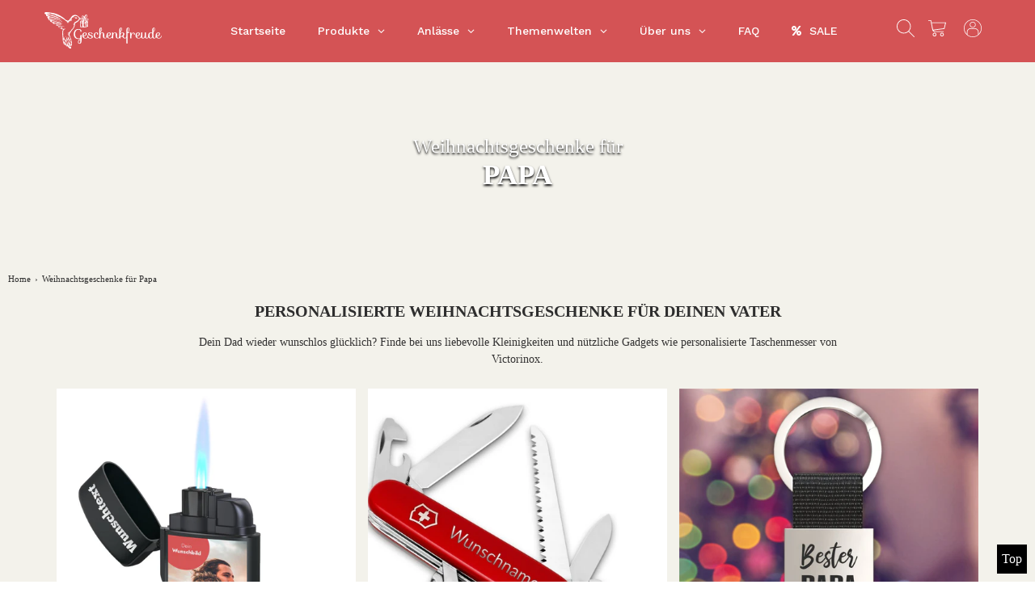

--- FILE ---
content_type: text/html; charset=utf-8
request_url: https://geschenkfreude.com/collections/weihnachtsgeschenke-fuer-papa
body_size: 121347
content:
<!doctype html>
<html class="no-js" lang="de">
  <head>
	<script id="pandectes-rules">   /* PANDECTES-GDPR: DO NOT MODIFY AUTO GENERATED CODE OF THIS SCRIPT */      window.PandectesSettings = {"store":{"id":7634255949,"plan":"plus","theme":"8 Apr - Upsell List Feature","primaryLocale":"de","adminMode":false,"headless":false,"storefrontRootDomain":"","checkoutRootDomain":"","storefrontAccessToken":""},"tsPublished":1744115865,"declaration":{"showPurpose":false,"showProvider":false,"declIntroText":"Wir verwenden Cookies, um die Funktionalität der Website zu optimieren, die Leistung zu analysieren und Ihnen ein personalisiertes Erlebnis zu bieten. Einige Cookies sind für den ordnungsgemäßen Betrieb der Website unerlässlich. Diese Cookies können nicht deaktiviert werden. In diesem Fenster können Sie Ihre Präferenzen für Cookies verwalten.","showDateGenerated":true},"language":{"unpublished":[],"languageMode":"Single","fallbackLanguage":"de","languageDetection":"browser","languagesSupported":[]},"texts":{"managed":{"headerText":{"de":"Wir respektieren deine Privatsphäre"},"consentText":{"de":"Wir nutzen auf unserer Website verschiedene Cookies: Einige sind essenziell für die Funktionalität, andere helfen uns dabei, die Nutzenden besser zu verstehen."},"linkText":{"de":"Mehr erfahren"},"imprintText":{"de":"Impressum"},"googleLinkText":{"de":"Googles Datenschutzbestimmungen"},"allowButtonText":{"de":"Annehmen"},"denyButtonText":{"de":"Ablehnen"},"dismissButtonText":{"de":"Okay"},"leaveSiteButtonText":{"de":"Diese Seite verlassen"},"preferencesButtonText":{"de":"Einstellungen"},"cookiePolicyText":{"de":"Cookie-Richtlinie"},"preferencesPopupTitleText":{"de":"Einwilligungseinstellungen verwalten"},"preferencesPopupIntroText":{"de":"Wir verwenden Cookies, um die Funktionalität der Website zu optimieren, die Leistung zu analysieren und Ihnen ein personalisiertes Erlebnis zu bieten. Einige Cookies sind für den ordnungsgemäßen Betrieb der Website unerlässlich. Diese Cookies können nicht deaktiviert werden. In diesem Fenster können Sie Ihre Präferenzen für Cookies verwalten."},"preferencesPopupSaveButtonText":{"de":"Auswahl speichern"},"preferencesPopupCloseButtonText":{"de":"Schließen"},"preferencesPopupAcceptAllButtonText":{"de":"Alles Akzeptieren"},"preferencesPopupRejectAllButtonText":{"de":"Alles ablehnen"},"cookiesDetailsText":{"de":"Cookie-Details"},"preferencesPopupAlwaysAllowedText":{"de":"Immer erlaubt"},"accessSectionParagraphText":{"de":"Sie haben das Recht, jederzeit auf Ihre Daten zuzugreifen."},"accessSectionTitleText":{"de":"Datenübertragbarkeit"},"accessSectionAccountInfoActionText":{"de":"persönliche Daten"},"accessSectionDownloadReportActionText":{"de":"Alle Daten anfordern"},"accessSectionGDPRRequestsActionText":{"de":"Anfragen betroffener Personen"},"accessSectionOrdersRecordsActionText":{"de":"Aufträge"},"rectificationSectionParagraphText":{"de":"Sie haben das Recht, die Aktualisierung Ihrer Daten zu verlangen, wann immer Sie dies für angemessen halten."},"rectificationSectionTitleText":{"de":"Datenberichtigung"},"rectificationCommentPlaceholder":{"de":"Beschreiben Sie, was Sie aktualisieren möchten"},"rectificationCommentValidationError":{"de":"Kommentar ist erforderlich"},"rectificationSectionEditAccountActionText":{"de":"Aktualisierung anfordern"},"erasureSectionTitleText":{"de":"Recht auf Vergessenwerden"},"erasureSectionParagraphText":{"de":"Sie haben das Recht, die Löschung aller Ihrer Daten zu verlangen. Danach können Sie nicht mehr auf Ihr Konto zugreifen."},"erasureSectionRequestDeletionActionText":{"de":"Löschung personenbezogener Daten anfordern"},"consentDate":{"de":"Zustimmungsdatum"},"consentId":{"de":"Einwilligungs-ID"},"consentSectionChangeConsentActionText":{"de":"Einwilligungspräferenz ändern"},"consentSectionConsentedText":{"de":"Sie haben der Cookie-Richtlinie dieser Website zugestimmt am"},"consentSectionNoConsentText":{"de":"Sie haben der Cookie-Richtlinie dieser Website nicht zugestimmt."},"consentSectionTitleText":{"de":"Ihre Cookie-Einwilligung"},"consentStatus":{"de":"Einwilligungspräferenz"},"confirmationFailureMessage":{"de":"Ihre Anfrage wurde nicht bestätigt. Bitte versuchen Sie es erneut und wenn das Problem weiterhin besteht, wenden Sie sich an den Ladenbesitzer, um Hilfe zu erhalten"},"confirmationFailureTitle":{"de":"Ein Problem ist aufgetreten"},"confirmationSuccessMessage":{"de":"Wir werden uns in Kürze zu Ihrem Anliegen bei Ihnen melden."},"confirmationSuccessTitle":{"de":"Ihre Anfrage wurde bestätigt"},"guestsSupportEmailFailureMessage":{"de":"Ihre Anfrage wurde nicht übermittelt. Bitte versuchen Sie es erneut und wenn das Problem weiterhin besteht, wenden Sie sich an den Shop-Inhaber, um Hilfe zu erhalten."},"guestsSupportEmailFailureTitle":{"de":"Ein Problem ist aufgetreten"},"guestsSupportEmailPlaceholder":{"de":"E-Mail-Addresse"},"guestsSupportEmailSuccessMessage":{"de":"Wenn Sie als Kunde dieses Shops registriert sind, erhalten Sie in Kürze eine E-Mail mit Anweisungen zum weiteren Vorgehen."},"guestsSupportEmailSuccessTitle":{"de":"Vielen Dank für die Anfrage"},"guestsSupportEmailValidationError":{"de":"Email ist ungültig"},"guestsSupportInfoText":{"de":"Bitte loggen Sie sich mit Ihrem Kundenkonto ein, um fortzufahren."},"submitButton":{"de":"einreichen"},"submittingButton":{"de":"Senden..."},"cancelButton":{"de":"Abbrechen"},"declIntroText":{"de":"Wir verwenden Cookies, um die Funktionalität der Website zu optimieren, die Leistung zu analysieren und Ihnen ein personalisiertes Erlebnis zu bieten. Einige Cookies sind für den ordnungsgemäßen Betrieb der Website unerlässlich. Diese Cookies können nicht deaktiviert werden. In diesem Fenster können Sie Ihre Präferenzen für Cookies verwalten."},"declName":{"de":"Name"},"declPurpose":{"de":"Zweck"},"declType":{"de":"Typ"},"declRetention":{"de":"Speicherdauer"},"declProvider":{"de":"Anbieter"},"declFirstParty":{"de":"Erstanbieter"},"declThirdParty":{"de":"Drittanbieter"},"declSeconds":{"de":"Sekunden"},"declMinutes":{"de":"Minuten"},"declHours":{"de":"Std."},"declDays":{"de":"Tage"},"declMonths":{"de":"Monate"},"declYears":{"de":"Jahre"},"declSession":{"de":"Sitzung"},"declDomain":{"de":"Domain"},"declPath":{"de":"Weg"}},"categories":{"strictlyNecessaryCookiesTitleText":{"de":"Unbedingt erforderlich"},"strictlyNecessaryCookiesDescriptionText":{"de":"Diese Cookies sind unerlässlich, damit Sie sich auf der Website bewegen und ihre Funktionen nutzen können, z. B. den Zugriff auf sichere Bereiche der Website. Ohne diese Cookies kann die Website nicht richtig funktionieren."},"functionalityCookiesTitleText":{"de":"Funktionale Cookies"},"functionalityCookiesDescriptionText":{"de":"Diese Cookies ermöglichen es der Website, verbesserte Funktionalität und Personalisierung bereitzustellen. Sie können von uns oder von Drittanbietern gesetzt werden, deren Dienste wir auf unseren Seiten hinzugefügt haben. Wenn Sie diese Cookies nicht zulassen, funktionieren einige oder alle dieser Dienste möglicherweise nicht richtig."},"performanceCookiesTitleText":{"de":"Performance-Cookies"},"performanceCookiesDescriptionText":{"de":"Diese Cookies ermöglichen es uns, die Leistung unserer Website zu überwachen und zu verbessern. Sie ermöglichen es uns beispielsweise, Besuche zu zählen, Verkehrsquellen zu identifizieren und zu sehen, welche Teile der Website am beliebtesten sind."},"targetingCookiesTitleText":{"de":"Targeting-Cookies"},"targetingCookiesDescriptionText":{"de":"Diese Cookies können von unseren Werbepartnern über unsere Website gesetzt werden. Sie können von diesen Unternehmen verwendet werden, um ein Profil Ihrer Interessen zu erstellen und Ihnen relevante Werbung auf anderen Websites anzuzeigen. Sie speichern keine direkten personenbezogenen Daten, sondern basieren auf der eindeutigen Identifizierung Ihres Browsers und Ihres Internetgeräts. Wenn Sie diese Cookies nicht zulassen, erleben Sie weniger zielgerichtete Werbung."},"unclassifiedCookiesTitleText":{"de":"Unklassifizierte Cookies"},"unclassifiedCookiesDescriptionText":{"de":"Unklassifizierte Cookies sind Cookies, die wir gerade zusammen mit den Anbietern einzelner Cookies klassifizieren."}},"auto":{}},"library":{"previewMode":false,"fadeInTimeout":0,"defaultBlocked":7,"showLink":true,"showImprintLink":true,"showGoogleLink":false,"enabled":true,"cookie":{"expiryDays":365,"secure":true,"domain":""},"dismissOnScroll":false,"dismissOnWindowClick":false,"dismissOnTimeout":false,"palette":{"popup":{"background":"#FFFFFF","backgroundForCalculations":{"a":1,"b":255,"g":255,"r":255},"text":"#000000"},"button":{"background":"transparent","backgroundForCalculations":{"a":1,"b":255,"g":255,"r":255},"text":"#000000","textForCalculation":{"a":1,"b":0,"g":0,"r":0},"border":"#000000"}},"content":{"href":"https://geschenkfreude.com/pages/datenschutzerklarung","imprintHref":"https://geschenkfreude.com/pages/impressum","close":"&#10005;","target":"","logo":"<img class=\"cc-banner-logo\" style=\"max-height: 40px;\" src=\"https://cdn.shopify.com/s/files/1/0076/3425/5949/t/21/assets/pandectes-logo.png?v=1744114841\" alt=\"logo\" />"},"window":"<div role=\"dialog\" aria-live=\"polite\" aria-label=\"cookieconsent\" aria-describedby=\"cookieconsent:desc\" id=\"pandectes-banner\" class=\"cc-window-wrapper cc-bottom-left-wrapper\"><div class=\"pd-cookie-banner-window cc-window {{classes}}\"><!--googleoff: all-->{{children}}<!--googleon: all--></div></div>","compliance":{"custom":"<div class=\"cc-compliance cc-highlight\">{{preferences}}{{allow}}</div>"},"type":"custom","layouts":{"basic":"{{logo}}{{messagelink}}{{compliance}}{{close}}"},"position":"bottom-left","theme":"wired","revokable":false,"animateRevokable":false,"revokableReset":false,"revokableLogoUrl":"https://cdn.shopify.com/s/files/1/0076/3425/5949/t/21/assets/pandectes-reopen-logo.png?v=1744114821","revokablePlacement":"bottom-left","revokableMarginHorizontal":15,"revokableMarginVertical":15,"static":false,"autoAttach":true,"hasTransition":true,"blacklistPage":[""],"elements":{"close":"<button aria-label=\"dismiss cookie message\" type=\"button\" tabindex=\"0\" class=\"cc-close\">{{close}}</button>","dismiss":"<button aria-label=\"dismiss cookie message\" type=\"button\" tabindex=\"0\" class=\"cc-btn cc-btn-decision cc-dismiss\">{{dismiss}}</button>","allow":"<button aria-label=\"allow cookies\" type=\"button\" tabindex=\"0\" class=\"cc-btn cc-btn-decision cc-allow\">{{allow}}</button>","deny":"<button aria-label=\"deny cookies\" type=\"button\" tabindex=\"0\" class=\"cc-btn cc-btn-decision cc-deny\">{{deny}}</button>","preferences":"<button aria-label=\"settings cookies\" tabindex=\"0\" type=\"button\" class=\"cc-btn cc-settings\" onclick=\"Pandectes.fn.openPreferences()\">{{preferences}}</button>"}},"geolocation":{"brOnly":false,"caOnly":false,"chOnly":false,"euOnly":false,"jpOnly":false,"thOnly":false,"canadaOnly":false,"globalVisibility":true},"dsr":{"guestsSupport":false,"accessSectionDownloadReportAuto":false},"banner":{"resetTs":1708501282,"extraCss":"        .cc-banner-logo {max-width: 24em!important;}    @media(min-width: 768px) {.cc-window.cc-floating{max-width: 24em!important;width: 24em!important;}}    .cc-message, .pd-cookie-banner-window .cc-header, .cc-logo {text-align: left}    .cc-window-wrapper{z-index: 2147483647;}    .cc-window{z-index: 2147483647;font-family: inherit;}    .pd-cookie-banner-window .cc-header{font-family: inherit;}    .pd-cp-ui{font-family: inherit; background-color: #FFFFFF;color:#000000;}    button.pd-cp-btn, a.pd-cp-btn{}    input + .pd-cp-preferences-slider{background-color: rgba(0, 0, 0, 0.3)}    .pd-cp-scrolling-section::-webkit-scrollbar{background-color: rgba(0, 0, 0, 0.3)}    input:checked + .pd-cp-preferences-slider{background-color: rgba(0, 0, 0, 1)}    .pd-cp-scrolling-section::-webkit-scrollbar-thumb {background-color: rgba(0, 0, 0, 1)}    .pd-cp-ui-close{color:#000000;}    .pd-cp-preferences-slider:before{background-color: #FFFFFF}    .pd-cp-title:before {border-color: #000000!important}    .pd-cp-preferences-slider{background-color:#000000}    .pd-cp-toggle{color:#000000!important}    @media(max-width:699px) {.pd-cp-ui-close-top svg {fill: #000000}}    .pd-cp-toggle:hover,.pd-cp-toggle:visited,.pd-cp-toggle:active{color:#000000!important}    .pd-cookie-banner-window {box-shadow: 0 0 18px rgb(0 0 0 / 20%);}  ","customJavascript":{},"showPoweredBy":false,"logoHeight":40,"hybridStrict":false,"cookiesBlockedByDefault":"7","isActive":true,"implicitSavePreferences":true,"cookieIcon":false,"blockBots":false,"showCookiesDetails":true,"hasTransition":true,"blockingPage":false,"showOnlyLandingPage":false,"leaveSiteUrl":"https://www.google.com","linkRespectStoreLang":false},"cookies":{"0":[{"name":"secure_customer_sig","type":"http","domain":"geschenkfreude.com","path":"/","provider":"Shopify","firstParty":true,"retention":"1 year(s)","expires":1,"unit":"declYears","purpose":{"de":"Wird im Zusammenhang mit dem Kundenlogin verwendet."}},{"name":"localization","type":"http","domain":"geschenkfreude.com","path":"/","provider":"Shopify","firstParty":true,"retention":"1 year(s)","expires":1,"unit":"declYears","purpose":{"de":"Lokalisierung von Shopify-Shops"}},{"name":"cart_currency","type":"http","domain":"geschenkfreude.com","path":"/","provider":"Shopify","firstParty":true,"retention":"2 ","expires":2,"unit":"declSession","purpose":{"de":"Das Cookie ist für die sichere Checkout- und Zahlungsfunktion auf der Website erforderlich. Diese Funktion wird von shopify.com bereitgestellt."}},{"name":"shopify_pay_redirect","type":"http","domain":"geschenkfreude.com","path":"/","provider":"Shopify","firstParty":true,"retention":"1 hour(s)","expires":1,"unit":"declHours","purpose":{"de":"Das Cookie ist für die sichere Checkout- und Zahlungsfunktion auf der Website erforderlich. Diese Funktion wird von shopify.com bereitgestellt."}},{"name":"_cmp_a","type":"http","domain":".geschenkfreude.com","path":"/","provider":"Shopify","firstParty":true,"retention":"1 day(s)","expires":1,"unit":"declDays","purpose":{"de":"Wird zum Verwalten der Datenschutzeinstellungen des Kunden verwendet."}},{"name":"_tracking_consent","type":"http","domain":".geschenkfreude.com","path":"/","provider":"Shopify","firstParty":true,"retention":"1 year(s)","expires":1,"unit":"declYears","purpose":{"de":"Tracking-Einstellungen."}},{"name":"keep_alive","type":"http","domain":"geschenkfreude.com","path":"/","provider":"Shopify","firstParty":true,"retention":"30 minute(s)","expires":30,"unit":"declMinutes","purpose":{"de":"Wird im Zusammenhang mit der Käuferlokalisierung verwendet."}},{"name":"_secure_session_id","type":"http","domain":"geschenkfreude.com","path":"/","provider":"Shopify","firstParty":true,"retention":"1 month(s)","expires":1,"unit":"declMonths","purpose":{"de":"Wird in Verbindung mit der Navigation durch eine Storefront verwendet."}}],"1":[{"name":"_pinterest_ct_ua","type":"http","domain":".ct.pinterest.com","path":"/","provider":"Pinterest","firstParty":false,"retention":"1 year(s)","expires":1,"unit":"declYears","purpose":{"de":"Wird verwendet, um Aktionen seitenübergreifend zu gruppieren."}},{"name":"VISITOR_INFO1_LIVE","type":"http","domain":".youtube.com","path":"/","provider":"Google","firstParty":false,"retention":"6 month(s)","expires":6,"unit":"declMonths","purpose":{"de":"Ein von YouTube gesetztes Cookie, das Ihre Bandbreite misst, um festzustellen, ob Sie die neue Player-Oberfläche oder die alte erhalten."}},{"name":"_hjSession_1260370","type":"http","domain":".geschenkfreude.com","path":"/","provider":"Hotjar","firstParty":true,"retention":"30 minute(s)","expires":30,"unit":"declMinutes","purpose":{"de":""}},{"name":"_hjSessionUser_1260370","type":"http","domain":".geschenkfreude.com","path":"/","provider":"Hotjar","firstParty":true,"retention":"1 year(s)","expires":1,"unit":"declYears","purpose":{"de":""}}],"2":[{"name":"_landing_page","type":"http","domain":".geschenkfreude.com","path":"/","provider":"Shopify","firstParty":true,"retention":"2 ","expires":2,"unit":"declSession","purpose":{"de":"Verfolgt Zielseiten."}},{"name":"_orig_referrer","type":"http","domain":".geschenkfreude.com","path":"/","provider":"Shopify","firstParty":true,"retention":"2 ","expires":2,"unit":"declSession","purpose":{"de":"Verfolgt Zielseiten."}},{"name":"_shopify_sa_p","type":"http","domain":"geschenkfreude.com","path":"/","provider":"Shopify","firstParty":true,"retention":"30 minute(s)","expires":30,"unit":"declMinutes","purpose":{"de":"Shopify-Analysen in Bezug auf Marketing und Empfehlungen."}},{"name":"_shopify_y","type":"http","domain":".geschenkfreude.com","path":"/","provider":"Shopify","firstParty":true,"retention":"1 year(s)","expires":1,"unit":"declYears","purpose":{"de":"Shopify-Analysen."}},{"name":"_shopify_s","type":"http","domain":".geschenkfreude.com","path":"/","provider":"Shopify","firstParty":true,"retention":"30 minute(s)","expires":30,"unit":"declMinutes","purpose":{"de":"Shopify-Analysen."}},{"name":"_shopify_sa_t","type":"http","domain":"geschenkfreude.com","path":"/","provider":"Shopify","firstParty":true,"retention":"30 minute(s)","expires":30,"unit":"declMinutes","purpose":{"de":"Shopify-Analysen in Bezug auf Marketing und Empfehlungen."}},{"name":"_ga","type":"http","domain":".geschenkfreude.com","path":"/","provider":"Google","firstParty":true,"retention":"1 year(s)","expires":1,"unit":"declYears","purpose":{"de":"Cookie wird von Google Analytics mit unbekannter Funktionalität gesetzt"}},{"name":"_gid","type":"http","domain":".geschenkfreude.com","path":"/","provider":"Google","firstParty":true,"retention":"1 day(s)","expires":1,"unit":"declDays","purpose":{"de":"Cookie wird von Google Analytics platziert, um Seitenaufrufe zu zählen und zu verfolgen."}},{"name":"_gat","type":"http","domain":".geschenkfreude.com","path":"/","provider":"Google","firstParty":true,"retention":"1 minute(s)","expires":1,"unit":"declMinutes","purpose":{"de":"Cookie wird von Google Analytics platziert, um Anfragen von Bots zu filtern."}},{"name":"_shopify_s","type":"http","domain":"com","path":"/","provider":"Shopify","firstParty":false,"retention":"Session","expires":1,"unit":"declSeconds","purpose":{"de":"Shopify-Analysen."}},{"name":"_ga_VH4WL2MK7W","type":"http","domain":".geschenkfreude.com","path":"/","provider":"Google","firstParty":true,"retention":"1 year(s)","expires":1,"unit":"declYears","purpose":{"de":""}}],"4":[{"name":"_gcl_au","type":"http","domain":".geschenkfreude.com","path":"/","provider":"Google","firstParty":true,"retention":"3 month(s)","expires":3,"unit":"declMonths","purpose":{"de":"Cookie wird von Google Tag Manager platziert, um Conversions zu verfolgen."}},{"name":"_pin_unauth","type":"http","domain":".geschenkfreude.com","path":"/","provider":"Pinterest","firstParty":true,"retention":"1 year(s)","expires":1,"unit":"declYears","purpose":{"de":"Wird verwendet, um Aktionen für Benutzer zu gruppieren, die von Pinterest nicht identifiziert werden können."}},{"name":"_ttp","type":"http","domain":".tiktok.com","path":"/","provider":"TikTok","firstParty":false,"retention":"1 year(s)","expires":1,"unit":"declYears","purpose":{"de":"Um die Leistung Ihrer Werbekampagnen zu messen und zu verbessern und das Benutzererlebnis (einschließlich Anzeigen) auf TikTok zu personalisieren."}},{"name":"_fbp","type":"http","domain":".geschenkfreude.com","path":"/","provider":"Facebook","firstParty":true,"retention":"3 month(s)","expires":3,"unit":"declMonths","purpose":{"de":"Cookie wird von Facebook platziert, um Besuche auf Websites zu verfolgen."}},{"name":"_tt_enable_cookie","type":"http","domain":".geschenkfreude.com","path":"/","provider":"TikTok","firstParty":true,"retention":"1 year(s)","expires":1,"unit":"declYears","purpose":{"de":"Wird zur Identifizierung eines Besuchers verwendet."}},{"name":"_ttp","type":"http","domain":".geschenkfreude.com","path":"/","provider":"TikTok","firstParty":true,"retention":"1 year(s)","expires":1,"unit":"declYears","purpose":{"de":"Um die Leistung Ihrer Werbekampagnen zu messen und zu verbessern und das Benutzererlebnis (einschließlich Anzeigen) auf TikTok zu personalisieren."}},{"name":"wpm-domain-test","type":"http","domain":"com","path":"/","provider":"Shopify","firstParty":false,"retention":"Session","expires":1,"unit":"declSeconds","purpose":{"de":"Wird verwendet, um die Speicherung von Parametern zu Produkten, die dem Warenkorb hinzugefügt wurden, oder zur Zahlungswährung zu testen"}},{"name":"wpm-domain-test","type":"http","domain":"geschenkfreude.com","path":"/","provider":"Shopify","firstParty":true,"retention":"Session","expires":1,"unit":"declSeconds","purpose":{"de":"Wird verwendet, um die Speicherung von Parametern zu Produkten, die dem Warenkorb hinzugefügt wurden, oder zur Zahlungswährung zu testen"}},{"name":"__kla_id","type":"http","domain":"geschenkfreude.com","path":"/","provider":"Klaviyo","firstParty":true,"retention":"1 year(s)","expires":1,"unit":"declYears","purpose":{"de":"Verfolgt, wenn jemand durch eine Klaviyo-E-Mail auf Ihre Website klickt"}},{"name":"IDE","type":"http","domain":".doubleclick.net","path":"/","provider":"Google","firstParty":false,"retention":"1 year(s)","expires":1,"unit":"declYears","purpose":{"de":"Um die Aktionen der Besucher zu messen, nachdem sie sich durch eine Anzeige geklickt haben. Verfällt nach 1 Jahr."}},{"name":"YSC","type":"http","domain":".youtube.com","path":"/","provider":"Google","firstParty":false,"retention":"Session","expires":-54,"unit":"declYears","purpose":{"de":"Registriert eine eindeutige ID, um Statistiken darüber zu führen, welche Videos von YouTube der Benutzer gesehen hat."}}],"8":[{"name":"ar_debug","type":"http","domain":".pinterest.com","path":"/","provider":"Unknown","firstParty":false,"retention":"1 year(s)","expires":1,"unit":"declYears","purpose":{"de":""}}]},"blocker":{"isActive":false,"googleConsentMode":{"id":"","analyticsId":"","isActive":true,"adStorageCategory":4,"analyticsStorageCategory":2,"personalizationStorageCategory":1,"functionalityStorageCategory":1,"customEvent":true,"securityStorageCategory":0,"redactData":true,"urlPassthrough":false,"dataLayerProperty":"dataLayer"},"facebookPixel":{"id":"","isActive":false,"ldu":false},"microsoft":{},"rakuten":{"isActive":false,"cmp":false,"ccpa":false},"gpcIsActive":false,"defaultBlocked":7,"patterns":{"whiteList":[],"blackList":{"1":[],"2":[],"4":[],"8":[]},"iframesWhiteList":[],"iframesBlackList":{"1":[],"2":[],"4":[],"8":[]},"beaconsWhiteList":[],"beaconsBlackList":{"1":[],"2":[],"4":[],"8":[]}}}}      !function(){"use strict";window.PandectesRules=window.PandectesRules||{},window.PandectesRules.manualBlacklist={1:[],2:[],4:[]},window.PandectesRules.blacklistedIFrames={1:[],2:[],4:[]},window.PandectesRules.blacklistedCss={1:[],2:[],4:[]},window.PandectesRules.blacklistedBeacons={1:[],2:[],4:[]};var e="javascript/blocked";function t(e){return new RegExp(e.replace(/[/\\.+?$()]/g,"\\$&").replace("*","(.*)"))}var n=function(e){var t=arguments.length>1&&void 0!==arguments[1]?arguments[1]:"log";new URLSearchParams(window.location.search).get("log")&&console[t]("PandectesRules: ".concat(e))};function a(e){var t=document.createElement("script");t.async=!0,t.src=e,document.head.appendChild(t)}function r(e,t){var n=Object.keys(e);if(Object.getOwnPropertySymbols){var a=Object.getOwnPropertySymbols(e);t&&(a=a.filter((function(t){return Object.getOwnPropertyDescriptor(e,t).enumerable}))),n.push.apply(n,a)}return n}function o(e){for(var t=1;t<arguments.length;t++){var n=null!=arguments[t]?arguments[t]:{};t%2?r(Object(n),!0).forEach((function(t){s(e,t,n[t])})):Object.getOwnPropertyDescriptors?Object.defineProperties(e,Object.getOwnPropertyDescriptors(n)):r(Object(n)).forEach((function(t){Object.defineProperty(e,t,Object.getOwnPropertyDescriptor(n,t))}))}return e}function i(e){var t=function(e,t){if("object"!=typeof e||!e)return e;var n=e[Symbol.toPrimitive];if(void 0!==n){var a=n.call(e,t||"default");if("object"!=typeof a)return a;throw new TypeError("@@toPrimitive must return a primitive value.")}return("string"===t?String:Number)(e)}(e,"string");return"symbol"==typeof t?t:t+""}function s(e,t,n){return(t=i(t))in e?Object.defineProperty(e,t,{value:n,enumerable:!0,configurable:!0,writable:!0}):e[t]=n,e}function c(e,t){return function(e){if(Array.isArray(e))return e}(e)||function(e,t){var n=null==e?null:"undefined"!=typeof Symbol&&e[Symbol.iterator]||e["@@iterator"];if(null!=n){var a,r,o,i,s=[],c=!0,l=!1;try{if(o=(n=n.call(e)).next,0===t){if(Object(n)!==n)return;c=!1}else for(;!(c=(a=o.call(n)).done)&&(s.push(a.value),s.length!==t);c=!0);}catch(e){l=!0,r=e}finally{try{if(!c&&null!=n.return&&(i=n.return(),Object(i)!==i))return}finally{if(l)throw r}}return s}}(e,t)||d(e,t)||function(){throw new TypeError("Invalid attempt to destructure non-iterable instance.\nIn order to be iterable, non-array objects must have a [Symbol.iterator]() method.")}()}function l(e){return function(e){if(Array.isArray(e))return u(e)}(e)||function(e){if("undefined"!=typeof Symbol&&null!=e[Symbol.iterator]||null!=e["@@iterator"])return Array.from(e)}(e)||d(e)||function(){throw new TypeError("Invalid attempt to spread non-iterable instance.\nIn order to be iterable, non-array objects must have a [Symbol.iterator]() method.")}()}function d(e,t){if(e){if("string"==typeof e)return u(e,t);var n=Object.prototype.toString.call(e).slice(8,-1);return"Object"===n&&e.constructor&&(n=e.constructor.name),"Map"===n||"Set"===n?Array.from(e):"Arguments"===n||/^(?:Ui|I)nt(?:8|16|32)(?:Clamped)?Array$/.test(n)?u(e,t):void 0}}function u(e,t){(null==t||t>e.length)&&(t=e.length);for(var n=0,a=new Array(t);n<t;n++)a[n]=e[n];return a}var f=window.PandectesRulesSettings||window.PandectesSettings,g=!(void 0===window.dataLayer||!Array.isArray(window.dataLayer)||!window.dataLayer.some((function(e){return"pandectes_full_scan"===e.event}))),p=function(){var e,t=arguments.length>0&&void 0!==arguments[0]?arguments[0]:"_pandectes_gdpr",n=("; "+document.cookie).split("; "+t+"=");if(n.length<2)e={};else{var a=n.pop().split(";");e=window.atob(a.shift())}var r=function(e){try{return JSON.parse(e)}catch(e){return!1}}(e);return!1!==r?r:e}(),y=f.banner.isActive,h=f.blocker,w=h.defaultBlocked,v=h.patterns,m=p&&null!==p.preferences&&void 0!==p.preferences?p.preferences:null,b=g?0:y?null===m?w:m:0,_={1:!(1&b),2:!(2&b),4:!(4&b)},k=v.blackList,S=v.whiteList,L=v.iframesBlackList,C=v.iframesWhiteList,A=v.beaconsBlackList,P=v.beaconsWhiteList,O={blackList:[],whiteList:[],iframesBlackList:{1:[],2:[],4:[],8:[]},iframesWhiteList:[],beaconsBlackList:{1:[],2:[],4:[],8:[]},beaconsWhiteList:[]};[1,2,4].map((function(e){var n;_[e]||((n=O.blackList).push.apply(n,l(k[e].length?k[e].map(t):[])),O.iframesBlackList[e]=L[e].length?L[e].map(t):[],O.beaconsBlackList[e]=A[e].length?A[e].map(t):[])})),O.whiteList=S.length?S.map(t):[],O.iframesWhiteList=C.length?C.map(t):[],O.beaconsWhiteList=P.length?P.map(t):[];var E={scripts:[],iframes:{1:[],2:[],4:[]},beacons:{1:[],2:[],4:[]},css:{1:[],2:[],4:[]}},I=function(t,n){return t&&(!n||n!==e)&&(!O.blackList||O.blackList.some((function(e){return e.test(t)})))&&(!O.whiteList||O.whiteList.every((function(e){return!e.test(t)})))},j=function(e,t){var n=O.iframesBlackList[t],a=O.iframesWhiteList;return e&&(!n||n.some((function(t){return t.test(e)})))&&(!a||a.every((function(t){return!t.test(e)})))},B=function(e,t){var n=O.beaconsBlackList[t],a=O.beaconsWhiteList;return e&&(!n||n.some((function(t){return t.test(e)})))&&(!a||a.every((function(t){return!t.test(e)})))},T=new MutationObserver((function(e){for(var t=0;t<e.length;t++)for(var n=e[t].addedNodes,a=0;a<n.length;a++){var r=n[a],o=r.dataset&&r.dataset.cookiecategory;if(1===r.nodeType&&"LINK"===r.tagName){var i=r.dataset&&r.dataset.href;if(i&&o)switch(o){case"functionality":case"C0001":E.css[1].push(i);break;case"performance":case"C0002":E.css[2].push(i);break;case"targeting":case"C0003":E.css[4].push(i)}}}})),R=new MutationObserver((function(t){for(var a=0;a<t.length;a++)for(var r=t[a].addedNodes,o=function(){var t=r[i],a=t.src||t.dataset&&t.dataset.src,o=t.dataset&&t.dataset.cookiecategory;if(1===t.nodeType&&"IFRAME"===t.tagName){if(a){var s=!1;j(a,1)||"functionality"===o||"C0001"===o?(s=!0,E.iframes[1].push(a)):j(a,2)||"performance"===o||"C0002"===o?(s=!0,E.iframes[2].push(a)):(j(a,4)||"targeting"===o||"C0003"===o)&&(s=!0,E.iframes[4].push(a)),s&&(t.removeAttribute("src"),t.setAttribute("data-src",a))}}else if(1===t.nodeType&&"IMG"===t.tagName){if(a){var c=!1;B(a,1)?(c=!0,E.beacons[1].push(a)):B(a,2)?(c=!0,E.beacons[2].push(a)):B(a,4)&&(c=!0,E.beacons[4].push(a)),c&&(t.removeAttribute("src"),t.setAttribute("data-src",a))}}else if(1===t.nodeType&&"SCRIPT"===t.tagName){var l=t.type,d=!1;if(I(a,l)?(n("rule blocked: ".concat(a)),d=!0):a&&o?n("manually blocked @ ".concat(o,": ").concat(a)):o&&n("manually blocked @ ".concat(o,": inline code")),d){E.scripts.push([t,l]),t.type=e;t.addEventListener("beforescriptexecute",(function n(a){t.getAttribute("type")===e&&a.preventDefault(),t.removeEventListener("beforescriptexecute",n)})),t.parentElement&&t.parentElement.removeChild(t)}}},i=0;i<r.length;i++)o()})),D=document.createElement,z={src:Object.getOwnPropertyDescriptor(HTMLScriptElement.prototype,"src"),type:Object.getOwnPropertyDescriptor(HTMLScriptElement.prototype,"type")};window.PandectesRules.unblockCss=function(e){var t=E.css[e]||[];t.length&&n("Unblocking CSS for ".concat(e)),t.forEach((function(e){var t=document.querySelector('link[data-href^="'.concat(e,'"]'));t.removeAttribute("data-href"),t.href=e})),E.css[e]=[]},window.PandectesRules.unblockIFrames=function(e){var t=E.iframes[e]||[];t.length&&n("Unblocking IFrames for ".concat(e)),O.iframesBlackList[e]=[],t.forEach((function(e){var t=document.querySelector('iframe[data-src^="'.concat(e,'"]'));t.removeAttribute("data-src"),t.src=e})),E.iframes[e]=[]},window.PandectesRules.unblockBeacons=function(e){var t=E.beacons[e]||[];t.length&&n("Unblocking Beacons for ".concat(e)),O.beaconsBlackList[e]=[],t.forEach((function(e){var t=document.querySelector('img[data-src^="'.concat(e,'"]'));t.removeAttribute("data-src"),t.src=e})),E.beacons[e]=[]},window.PandectesRules.unblockInlineScripts=function(e){var t=1===e?"functionality":2===e?"performance":"targeting",a=document.querySelectorAll('script[type="javascript/blocked"][data-cookiecategory="'.concat(t,'"]'));n("unblockInlineScripts: ".concat(a.length," in ").concat(t)),a.forEach((function(e){var t=document.createElement("script");t.type="text/javascript",e.hasAttribute("src")?t.src=e.getAttribute("src"):t.textContent=e.textContent,document.head.appendChild(t),e.parentNode.removeChild(e)}))},window.PandectesRules.unblockInlineCss=function(e){var t=1===e?"functionality":2===e?"performance":"targeting",a=document.querySelectorAll('link[data-cookiecategory="'.concat(t,'"]'));n("unblockInlineCss: ".concat(a.length," in ").concat(t)),a.forEach((function(e){e.href=e.getAttribute("data-href")}))},window.PandectesRules.unblock=function(e){e.length<1?(O.blackList=[],O.whiteList=[],O.iframesBlackList=[],O.iframesWhiteList=[]):(O.blackList&&(O.blackList=O.blackList.filter((function(t){return e.every((function(e){return"string"==typeof e?!t.test(e):e instanceof RegExp?t.toString()!==e.toString():void 0}))}))),O.whiteList&&(O.whiteList=[].concat(l(O.whiteList),l(e.map((function(e){if("string"==typeof e){var n=".*"+t(e)+".*";if(O.whiteList.every((function(e){return e.toString()!==n.toString()})))return new RegExp(n)}else if(e instanceof RegExp&&O.whiteList.every((function(t){return t.toString()!==e.toString()})))return e;return null})).filter(Boolean)))));var a=0;l(E.scripts).forEach((function(e,t){var n=c(e,2),r=n[0],o=n[1];if(function(e){var t=e.getAttribute("src");return O.blackList&&O.blackList.every((function(e){return!e.test(t)}))||O.whiteList&&O.whiteList.some((function(e){return e.test(t)}))}(r)){for(var i=document.createElement("script"),s=0;s<r.attributes.length;s++){var l=r.attributes[s];"src"!==l.name&&"type"!==l.name&&i.setAttribute(l.name,r.attributes[s].value)}i.setAttribute("src",r.src),i.setAttribute("type",o||"application/javascript"),document.head.appendChild(i),E.scripts.splice(t-a,1),a++}})),0==O.blackList.length&&0===O.iframesBlackList[1].length&&0===O.iframesBlackList[2].length&&0===O.iframesBlackList[4].length&&0===O.beaconsBlackList[1].length&&0===O.beaconsBlackList[2].length&&0===O.beaconsBlackList[4].length&&(n("Disconnecting observers"),R.disconnect(),T.disconnect())};var x=f.store,M=x.adminMode,N=x.headless,U=x.storefrontRootDomain,q=x.checkoutRootDomain,F=x.storefrontAccessToken,W=f.banner.isActive,H=f.blocker.defaultBlocked;W&&function(e){if(window.Shopify&&window.Shopify.customerPrivacy)e();else{var t=null;window.Shopify&&window.Shopify.loadFeatures&&window.Shopify.trackingConsent?e():t=setInterval((function(){window.Shopify&&window.Shopify.loadFeatures&&(clearInterval(t),window.Shopify.loadFeatures([{name:"consent-tracking-api",version:"0.1"}],(function(t){t?n("Shopify.customerPrivacy API - failed to load"):(n("shouldShowBanner() -> ".concat(window.Shopify.trackingConsent.shouldShowBanner()," | saleOfDataRegion() -> ").concat(window.Shopify.trackingConsent.saleOfDataRegion())),e())})))}),10)}}((function(){!function(){var e=window.Shopify.trackingConsent;if(!1!==e.shouldShowBanner()||null!==m||7!==H)try{var t=M&&!(window.Shopify&&window.Shopify.AdminBarInjector),a={preferences:!(1&b)||g||t,analytics:!(2&b)||g||t,marketing:!(4&b)||g||t};N&&(a.headlessStorefront=!0,a.storefrontRootDomain=null!=U&&U.length?U:window.location.hostname,a.checkoutRootDomain=null!=q&&q.length?q:"checkout.".concat(window.location.hostname),a.storefrontAccessToken=null!=F&&F.length?F:""),e.firstPartyMarketingAllowed()===a.marketing&&e.analyticsProcessingAllowed()===a.analytics&&e.preferencesProcessingAllowed()===a.preferences||e.setTrackingConsent(a,(function(e){e&&e.error?n("Shopify.customerPrivacy API - failed to setTrackingConsent"):n("setTrackingConsent(".concat(JSON.stringify(a),")"))}))}catch(e){n("Shopify.customerPrivacy API - exception")}}(),function(){if(N){var e=window.Shopify.trackingConsent,t=e.currentVisitorConsent();if(navigator.globalPrivacyControl&&""===t.sale_of_data){var a={sale_of_data:!1,headlessStorefront:!0};a.storefrontRootDomain=null!=U&&U.length?U:window.location.hostname,a.checkoutRootDomain=null!=q&&q.length?q:"checkout.".concat(window.location.hostname),a.storefrontAccessToken=null!=F&&F.length?F:"",e.setTrackingConsent(a,(function(e){e&&e.error?n("Shopify.customerPrivacy API - failed to setTrackingConsent({".concat(JSON.stringify(a),")")):n("setTrackingConsent(".concat(JSON.stringify(a),")"))}))}}}()}));var G=["AT","BE","BG","HR","CY","CZ","DK","EE","FI","FR","DE","GR","HU","IE","IT","LV","LT","LU","MT","NL","PL","PT","RO","SK","SI","ES","SE","GB","LI","NO","IS"],J="[Pandectes :: Google Consent Mode debug]:";function V(){var e=arguments.length<=0?void 0:arguments[0],t=arguments.length<=1?void 0:arguments[1],n=arguments.length<=2?void 0:arguments[2];if("consent"!==e)return"config"===e?"config":void 0;var a=n.ad_storage,r=n.ad_user_data,o=n.ad_personalization,i=n.functionality_storage,s=n.analytics_storage,c=n.personalization_storage,l={Command:e,Mode:t,ad_storage:a,ad_user_data:r,ad_personalization:o,functionality_storage:i,analytics_storage:s,personalization_storage:c,security_storage:n.security_storage};return console.table(l),"default"===t&&("denied"===a&&"denied"===r&&"denied"===o&&"denied"===i&&"denied"===s&&"denied"===c||console.warn("".concat(J,' all types in a "default" command should be set to "denied" except for security_storage that should be set to "granted"'))),t}var K=!1,Z=!1;function $(e){e&&("default"===e?(K=!0,Z&&console.warn("".concat(J,' "default" command was sent but there was already an "update" command before it.'))):"update"===e?(Z=!0,K||console.warn("".concat(J,' "update" command was sent but there was no "default" command before it.'))):"config"===e&&(K||console.warn("".concat(J,' a tag read consent state before a "default" command was sent.'))))}var Y=f.banner,Q=Y.isActive,X=Y.hybridStrict,ee=f.geolocation,te=ee.caOnly,ne=void 0!==te&&te,ae=ee.euOnly,re=void 0!==ae&&ae,oe=ee.brOnly,ie=void 0!==oe&&oe,se=ee.jpOnly,ce=void 0!==se&&se,le=ee.thOnly,de=void 0!==le&&le,ue=ee.chOnly,fe=void 0!==ue&&ue,ge=ee.zaOnly,pe=void 0!==ge&&ge,ye=ee.canadaOnly,he=void 0!==ye&&ye,we=ee.globalVisibility,ve=void 0===we||we,me=f.blocker,be=me.defaultBlocked,_e=void 0===be?7:be,ke=me.googleConsentMode,Se=ke.isActive,Le=ke.customEvent,Ce=ke.id,Ae=void 0===Ce?"":Ce,Pe=ke.analyticsId,Oe=void 0===Pe?"":Pe,Ee=ke.adwordsId,Ie=void 0===Ee?"":Ee,je=ke.redactData,Be=ke.urlPassthrough,Te=ke.adStorageCategory,Re=ke.analyticsStorageCategory,De=ke.functionalityStorageCategory,ze=ke.personalizationStorageCategory,xe=ke.securityStorageCategory,Me=ke.dataLayerProperty,Ne=void 0===Me?"dataLayer":Me,Ue=ke.waitForUpdate,qe=void 0===Ue?0:Ue,Fe=ke.useNativeChannel,We=void 0!==Fe&&Fe,He=ke.debugMode,Ge=void 0!==He&&He;function Je(){window[Ne].push(arguments)}window[Ne]=window[Ne]||[];var Ve,Ke,Ze,$e={hasInitialized:!1,useNativeChannel:!1,ads_data_redaction:!1,url_passthrough:!1,data_layer_property:"dataLayer",storage:{ad_storage:"granted",ad_user_data:"granted",ad_personalization:"granted",analytics_storage:"granted",functionality_storage:"granted",personalization_storage:"granted",security_storage:"granted"}};if(Q&&Se){Ge&&(Ve=Ne||"dataLayer",window[Ve].forEach((function(e){$(V.apply(void 0,l(e)))})),window[Ve].push=function(){for(var e=arguments.length,t=new Array(e),n=0;n<e;n++)t[n]=arguments[n];return $(V.apply(void 0,l(t[0]))),Array.prototype.push.apply(this,t)});var Ye=_e&Te?"denied":"granted",Qe=_e&Re?"denied":"granted",Xe=_e&De?"denied":"granted",et=_e&ze?"denied":"granted",tt=_e&xe?"denied":"granted";$e.hasInitialized=!0,$e.useNativeChannel=We,$e.url_passthrough=Be,$e.ads_data_redaction="denied"===Ye&&je,$e.storage.ad_storage=Ye,$e.storage.ad_user_data=Ye,$e.storage.ad_personalization=Ye,$e.storage.analytics_storage=Qe,$e.storage.functionality_storage=Xe,$e.storage.personalization_storage=et,$e.storage.security_storage=tt,$e.data_layer_property=Ne||"dataLayer",Je("set","developer_id.dMTZkMj",!0),$e.ads_data_redaction&&Je("set","ads_data_redaction",$e.ads_data_redaction),$e.url_passthrough&&Je("set","url_passthrough",$e.url_passthrough),function(){var e=b!==_e?{wait_for_update:qe||500}:qe?{wait_for_update:qe}:{};ve&&!X?Je("consent","default",o(o({},$e.storage),e)):(Je("consent","default",o(o(o({},$e.storage),e),{},{region:[].concat(l(re||X?G:[]),l(ne&&!X?["US-CA","US-VA","US-CT","US-UT","US-CO"]:[]),l(ie&&!X?["BR"]:[]),l(ce&&!X?["JP"]:[]),l(he&&!X?["CA"]:[]),l(de&&!X?["TH"]:[]),l(fe&&!X?["CH"]:[]),l(pe&&!X?["ZA"]:[]))})),Je("consent","default",{ad_storage:"granted",ad_user_data:"granted",ad_personalization:"granted",analytics_storage:"granted",functionality_storage:"granted",personalization_storage:"granted",security_storage:"granted"}));if(null!==m){var t=b&Te?"denied":"granted",n=b&Re?"denied":"granted",r=b&De?"denied":"granted",i=b&ze?"denied":"granted",s=b&xe?"denied":"granted";$e.storage.ad_storage=t,$e.storage.ad_user_data=t,$e.storage.ad_personalization=t,$e.storage.analytics_storage=n,$e.storage.functionality_storage=r,$e.storage.personalization_storage=i,$e.storage.security_storage=s,Je("consent","update",$e.storage)}(Ae.length||Oe.length||Ie.length)&&(window[$e.data_layer_property].push({"pandectes.start":(new Date).getTime(),event:"pandectes-rules.min.js"}),(Oe.length||Ie.length)&&Je("js",new Date));var c="https://www.googletagmanager.com";if(Ae.length){var d=Ae.split(",");window[$e.data_layer_property].push({"gtm.start":(new Date).getTime(),event:"gtm.js"});for(var u=0;u<d.length;u++){var f="dataLayer"!==$e.data_layer_property?"&l=".concat($e.data_layer_property):"";a("".concat(c,"/gtm.js?id=").concat(d[u].trim()).concat(f))}}if(Oe.length)for(var g=Oe.split(","),p=0;p<g.length;p++){var y=g[p].trim();y.length&&(a("".concat(c,"/gtag/js?id=").concat(y)),Je("config",y,{send_page_view:!1}))}if(Ie.length)for(var h=Ie.split(","),w=0;w<h.length;w++){var v=h[w].trim();v.length&&(a("".concat(c,"/gtag/js?id=").concat(v)),Je("config",v,{allow_enhanced_conversions:!0}))}}()}Q&&Le&&(Ze={event:"Pandectes_Consent_Update",pandectes_status:7===(Ke=b)?"deny":0===Ke?"allow":"mixed",pandectes_categories:{C0000:"allow",C0001:_[1]?"allow":"deny",C0002:_[2]?"allow":"deny",C0003:_[4]?"allow":"deny"}},window[Ne].push(Ze),null!==m&&function(e){if(window.Shopify&&window.Shopify.analytics)e();else{var t=null;window.Shopify&&window.Shopify.analytics?e():t=setInterval((function(){window.Shopify&&window.Shopify.analytics&&(clearInterval(t),e())}),10)}}((function(){window.Shopify.analytics.publish("Pandectes_Consent_Update",Ze)})));var nt=f.blocker,at=nt.klaviyoIsActive,rt=nt.googleConsentMode.adStorageCategory;at&&window.addEventListener("PandectesEvent_OnConsent",(function(e){var t=e.detail.preferences;if(null!=t){var n=t&rt?"denied":"granted";void 0!==window.klaviyo&&window.klaviyo.isIdentified()&&window.klaviyo.push(["identify",{ad_personalization:n,ad_user_data:n}])}})),f.banner.revokableTrigger&&(window.onload=function(){document.querySelectorAll('[href*="#reopenBanner"]').forEach((function(e){e.onclick=function(e){e.preventDefault(),window.Pandectes.fn.revokeConsent()}}))});var ot=f.banner.isActive,it=f.blocker,st=it.defaultBlocked,ct=void 0===st?7:st,lt=it.microsoft,dt=lt.isActive,ut=lt.uetTags,ft=lt.dataLayerProperty,gt=void 0===ft?"uetq":ft,pt={hasInitialized:!1,data_layer_property:"uetq",storage:{ad_storage:"granted"}};if(window[gt]=window[gt]||[],dt&&bt("_uetmsdns","1",365),ot&&dt){var yt=4&ct?"denied":"granted";if(pt.hasInitialized=!0,pt.storage.ad_storage=yt,window[gt].push("consent","default",pt.storage),"granted"==yt&&(bt("_uetmsdns","0",365),console.log("setting cookie")),null!==m){var ht=4&b?"denied":"granted";pt.storage.ad_storage=ht,window[gt].push("consent","update",pt.storage),"granted"===ht&&bt("_uetmsdns","0",365)}if(ut.length)for(var wt=ut.split(","),vt=0;vt<wt.length;vt++)wt[vt].trim().length&&mt(wt[vt])}function mt(e){var t=document.createElement("script");t.type="text/javascript",t.src="//bat.bing.com/bat.js",t.onload=function(){var t={ti:e};t.q=window.uetq,window.uetq=new UET(t),window.uetq.push("consent","default",{ad_storage:"denied"}),window[gt].push("pageLoad")},document.head.appendChild(t)}function bt(e,t,n){var a=new Date;a.setTime(a.getTime()+24*n*60*60*1e3);var r="expires="+a.toUTCString();document.cookie="".concat(e,"=").concat(t,"; ").concat(r,"; path=/; secure; samesite=strict")}window.PandectesRules.gcm=$e;var _t=f.banner.isActive,kt=f.blocker.isActive;n("Prefs: ".concat(b," | Banner: ").concat(_t?"on":"off"," | Blocker: ").concat(kt?"on":"off"));var St=null===m&&/\/checkouts\//.test(window.location.pathname);0!==b&&!1===g&&kt&&!St&&(n("Blocker will execute"),document.createElement=function(){for(var t=arguments.length,n=new Array(t),a=0;a<t;a++)n[a]=arguments[a];if("script"!==n[0].toLowerCase())return D.bind?D.bind(document).apply(void 0,n):D;var r=D.bind(document).apply(void 0,n);try{Object.defineProperties(r,{src:o(o({},z.src),{},{set:function(t){I(t,r.type)&&z.type.set.call(this,e),z.src.set.call(this,t)}}),type:o(o({},z.type),{},{get:function(){var t=z.type.get.call(this);return t===e||I(this.src,t)?null:t},set:function(t){var n=I(r.src,r.type)?e:t;z.type.set.call(this,n)}})}),r.setAttribute=function(t,n){if("type"===t){var a=I(r.src,r.type)?e:n;z.type.set.call(r,a)}else"src"===t?(I(n,r.type)&&z.type.set.call(r,e),z.src.set.call(r,n)):HTMLScriptElement.prototype.setAttribute.call(r,t,n)}}catch(e){console.warn("Yett: unable to prevent script execution for script src ",r.src,".\n",'A likely cause would be because you are using a third-party browser extension that monkey patches the "document.createElement" function.')}return r},R.observe(document.documentElement,{childList:!0,subtree:!0}),T.observe(document.documentElement,{childList:!0,subtree:!0}))}();
</script>
	
	
  <script id="seona-js-plugin" defer src="https://assets.usestyle.ai/seonajsplugin"></script>
    
    <meta charset="utf-8">
    <meta http-equiv="X-UA-Compatible" content="IE=edge,chrome=1">
    <meta name="viewport" content="width=device-width,initial-scale=1">
    <meta name="theme-color" content="#d45355">

    <meta name="facebook-domain-verification" content="j6bf2wsfd3v4yjptkdevfh9brqzczc">
    <meta name="google-site-verification" content="LUvV5oUr20CaS9Chf8ttn1AExw-8TSkhZ9lhMakOOO4">
    <script>
    window.dataLayer = window.dataLayer || [];
    
        window.dataLayer.push({
            "visitorType": "Guest",
        });
    
</script>
<script src="//cdn.shopify.com/s/files/1/0603/7530/2276/t/1/assets/globo_checkout.js" type="text/javascript"></script>
<script>(function(w,d,s,l,i){w[l]=w[l]||[];w[l].push({'gtm.start':
new Date().getTime(),event:'gtm.js'});var f=d.getElementsByTagName(s)[0],
j=d.createElement(s),dl=l!='dataLayer'?'&l='+l:'';j.async=true;j.src=
'https://www.googletagmanager.com/gtm.js?id='+i+dl;f.parentNode.insertBefore(j,f);
})(window,document,'script','dataLayer','GTM-KK5C6WT');</script>

<script>
    //Event ID Generator
    window.temp_track_store = window.temp_track_store || {};
    window.temp_track_store.event_id = window.temp_track_store.event_id || {};
    window.temp_track_store.generateEventId = function(event) {
        return event+'_'+decodeURIComponent(window.location.pathname)+'_'+new Date().getTime();
    }

    var generateEventId = window.temp_track_store.generateEventId;
    
    //Page View
    window.temp_track_store.event_id['gtm.js'] = generateEventId('gtm.js');
    //Dom Ready
    window.temp_track_store.event_id['gtm.dom'] = generateEventId('gtm.dom');
    //Window Loaded
    window.temp_track_store.event_id['gtm.load'] = generateEventId('gtm.load');

    //Login Event
    
        if (sessionStorage.getItem('login_event') !== null) sessionStorage.removeItem('login_event');
    
</script>

    <!--
      OLD STUFF
      <script async src="https://www.googletagmanager.com/gtag/js?id=AW-808695171"></script>

      <script>
                                            (function() {
                                              var ta = document.createElement('script'); ta.type = 'text/javascript'; ta.async = true;
                                              ta.src = 'https://analytics.tiktok.com/i18n/pixel/sdk.js?sdkid=C29A7C7MU8Q03RAIF95G';
                                              var s = document.getElementsByTagName('script')[0];
                                              s.parentNode.insertBefore(ta, s);
                                            })();
                                      </script>
      <script>
        window.dataLayer = window.dataLayer || [];
        function gtag() {
          dataLayer.push(arguments);
        }
        gtag("js", new Date());

        gtag("config", "AW-808695171");
      </script>
    -->

    <!-- NEW STUFF 11.11.2021 -->

    <!-- <script src="https://www.googleoptimize.com/optimize.js?id=OPT-WNGHFPC"></script> -->

    <link rel="preconnect" href="https://cdn.shopify.com" crossorigin>
    <link rel="preconnect" href="https://fonts.shopify.com" crossorigin>
    <link rel="preconnect" href="https://monorail-edge.shopifysvc.com"><link rel="preload" href="//geschenkfreude.com/cdn/shop/t/21/assets/theme.css?v=9277361869239965611744114823" as="style">
    <link rel="preload" as="font" href="//geschenkfreude.com/cdn/fonts/cabin/cabin_n4.cefc6494a78f87584a6f312fea532919154f66fe.woff2" type="font/woff2" crossorigin>
    <link rel="preload" as="font" href="//geschenkfreude.com/cdn/fonts/poppins/poppins_n4.0ba78fa5af9b0e1a374041b3ceaadf0a43b41362.woff2" type="font/woff2" crossorigin>
    <link rel="preload" as="font" href="//geschenkfreude.com/cdn/fonts/poppins/poppins_n7.56758dcf284489feb014a026f3727f2f20a54626.woff2" type="font/woff2" crossorigin>
    <link rel="preload" href="//geschenkfreude.com/cdn/shop/t/21/assets/theme.js?v=49987715379978964361744114825" as="script">
    <link rel="preload" href="//geschenkfreude.com/cdn/shop/t/21/assets/lazysizes.js?v=63098554868324070131744114828" as="script">
    <link rel="stylesheet" href="https://files.accelery.de/fonts/geschenkfreude.css" media="all">
    <!-- <link rel="stylesheet" href="https://use.typekit.net/ehv8evi.css"> --><link rel="canonical" href="https://geschenkfreude.com/collections/weihnachtsgeschenke-fuer-papa"><link rel="shortcut icon" href="//geschenkfreude.com/cdn/shop/files/Square_icon_c433f8f0-1ae2-49b5-a1e3-32f514e5a25c_32x32.png?v=1614296675" type="image/png"><title>Weihnachtsgeschenke für Papa - Geschenkideen für Männer</title><meta name="description" content="Weihnachtsgeschenk für Papa: Finde das ideale Weihnachtsgeschenk. Persönlich und einzigartig!"><!-- /snippets/social-meta-tags.liquid -->




<meta property="og:site_name" content="Geschenkfreude">
<meta property="og:url" content="https://geschenkfreude.com/collections/weihnachtsgeschenke-fuer-papa">
<meta property="og:title" content="Weihnachtsgeschenke für Papa - Geschenkideen für Männer">
<meta property="og:type" content="product.group">
<meta property="og:description" content="Weihnachtsgeschenk für Papa: Finde das ideale Weihnachtsgeschenk. Persönlich und einzigartig!">

<meta property="og:image" content="http://geschenkfreude.com/cdn/shop/files/logo_fireamp_516ad0a2-d250-4ccc-96b7-d2c9caf706f7_1200x1200.png?v=1630570335">
<meta property="og:image:secure_url" content="https://geschenkfreude.com/cdn/shop/files/logo_fireamp_516ad0a2-d250-4ccc-96b7-d2c9caf706f7_1200x1200.png?v=1630570335">


<meta name="twitter:card" content="summary_large_image">
<meta name="twitter:title" content="Weihnachtsgeschenke für Papa - Geschenkideen für Männer">
<meta name="twitter:description" content="Weihnachtsgeschenk für Papa: Finde das ideale Weihnachtsgeschenk. Persönlich und einzigartig!">

    
<style data-shopify>
:root {
    --color-text: #2e2e2e;
    --color-nav: #ffffff;
    --color-text-rgb: 46, 46, 46;
    --color-body-text: #333232;
    --color-sale-text: #d45355;
    --color-menu-hover: #ffffff;
    --color-small-button-text-border: #ffffff;
    --color-text-field: #ffffff;
    --color-text-field-text: #000000;
    --color-text-field-text-rgb: 0, 0, 0;

    --color-btn-primary: #d45355;
    --color-btn-primary-darker: #c33133;
    --color-btn-primary-text: #ffffff;
    --color-btn-secondary: #ffffff;

    --color-blankstate: rgba(51, 50, 50, 0.35);
    --color-blankstate-border: rgba(51, 50, 50, 0.2);
    --color-blankstate-background: rgba(51, 50, 50, 0.1);

    --color-text-focus:#545454;
    --color-overlay-text-focus:#e6e6e6;
    --color-btn-primary-focus:#c33133;
    --color-btn-social-focus:#e6e6e6;
    --color-small-button-text-border-focus:#e6e6e6;
    --predictive-search-focus:#f2f2f2;

    --color-body: #ffffff;
    --color-bg: #ffffff;
    --color-bg-rgb: 255, 255, 255;
    --color-bg-alt: rgba(51, 50, 50, 0.05);
    --color-bg-currency-selector: rgba(51, 50, 50, 0.2);

    --color-overlay-title-text: #ffffff;
    --color-image-overlay: #413f36;
    --color-image-overlay-rgb: 65, 63, 54;--opacity-image-overlay: 0.0;--hover-overlay-opacity: 0.4;

    --color-border: #ffffff;
    --color-border-form: #f1f1f1;
    --color-border-form-darker: #d7d7d7;

    --svg-select-icon: url(//geschenkfreude.com/cdn/shop/t/21/assets/ico-select.svg?v=29003672709104678581744114840);
    --slick-img-url: url(//geschenkfreude.com/cdn/shop/t/21/assets/ajax-loader.gif?v=51862957160805305091744114825);

    --font-weight-body--bold: 700;
    --font-weight-body--bolder: 700;

    --font-stack-header: Cabin, sans-serif;
    --font-style-header: normal;
    --font-weight-header: 400;

    --font-stack-body: Poppins, sans-serif;
    --font-style-body: normal;
    --font-weight-body: 400;

    --font-size-header: 25;

    --font-size-base: 14;

    --font-h1-desktop: 33;
    --font-h1-mobile: 31;
    --font-h2-desktop: 19;
    --font-h2-mobile: 17;
    --font-h3-mobile: 19;
    --font-h4-desktop: 17;
    --font-h4-mobile: 15;
    --font-h5-desktop: 14;
    --font-h5-mobile: 13;
    --font-h6-desktop: 13;
    --font-h6-mobile: 12;

    --font-mega-title-large-desktop: 62;

    --font-rich-text-large: 16;
    --font-rich-text-small: 12;

    
--color-video-bg: #f2f2f2;

    
    --global-color-image-loader-primary: rgba(46, 46, 46, 0.06);
    --global-color-image-loader-secondary: rgba(46, 46, 46, 0.12);
  }
</style>


    <style>
      *,
      ::after,
      ::before {
        box-sizing: border-box;
      }
      body {
        margin: 0;
      }
      body,
      html {
        background-color: var(--color-body);
      }
      body,
      button {
        font-size: calc(var(--font-size-base) * 1px);
        font-family: var(--font-stack-body);
        font-style: var(--font-style-body);
        font-weight: var(--font-weight-body);
        color: var(--color-text);
        line-height: 1.5;
      }
      body,
      button {
        -webkit-font-smoothing: antialiased;
        -webkit-text-size-adjust: 100%;
      }
      .border-bottom {
        border-bottom: 1px solid var(--color-border);
      }
      .btn--link {
        background-color: transparent;
        border: 0;
        margin: 0;
        color: var(--color-text);
        text-align: left;
      }
      .text-right {
        text-align: right;
      }
      .icon {
        display: inline-block;
        width: 20px;
        height: 20px;
        vertical-align: middle;
        fill: currentColor;
      }
      .icon__fallback-text,
      .visually-hidden {
        position: absolute !important;
        overflow: hidden;
        clip: rect(0 0 0 0);
        height: 1px;
        width: 1px;
        margin: -1px;
        padding: 0;
        border: 0;
      }
      svg.icon:not(.icon--full-color) circle,
      svg.icon:not(.icon--full-color) ellipse,
      svg.icon:not(.icon--full-color) g,
      svg.icon:not(.icon--full-color) line,
      svg.icon:not(.icon--full-color) path,
      svg.icon:not(.icon--full-color) polygon,
      svg.icon:not(.icon--full-color) polyline,
      svg.icon:not(.icon--full-color) rect,
      symbol.icon:not(.icon--full-color) circle,
      symbol.icon:not(.icon--full-color) ellipse,
      symbol.icon:not(.icon--full-color) g,
      symbol.icon:not(.icon--full-color) line,
      symbol.icon:not(.icon--full-color) path,
      symbol.icon:not(.icon--full-color) polygon,
      symbol.icon:not(.icon--full-color) polyline,
      symbol.icon:not(.icon--full-color) rect {
        fill: inherit;
        stroke: inherit;
      }
      li {
        list-style: none;
      }
      .list--inline {
        padding: 0;
        margin: 0;
      }
      .list--inline > li {
        display: inline-block;
        margin-bottom: 0;
        vertical-align: middle;
      }
      a {
        color: var(--color-text);
        text-decoration: none;
      }
      .h1,
      .h2,
      h1,
      h2 {
        margin: 0 0 17.5px;
        font-family: var(--font-stack-header);
        font-style: var(--font-style-header);
        font-weight: var(--font-weight-header);
        line-height: 1.2;
        overflow-wrap: break-word;
        word-wrap: break-word;
      }
      .h1 a,
      .h2 a,
      h1 a,
      h2 a {
        color: inherit;
        text-decoration: none;
        font-weight: inherit;
      }
      .h1,
      h1 {
        font-size: calc(((var(--font-h1-desktop)) / (var(--font-size-base))) * 1em);
        text-transform: none;
        letter-spacing: 0;
      }
      @media only screen and (max-width: 749px) {
        .h1,
        h1 {
          font-size: calc(((var(--font-h1-mobile)) / (var(--font-size-base))) * 1em);
        }
      }
      .h2,
      h2 {
        font-size: calc(((var(--font-h2-desktop)) / (var(--font-size-base))) * 1em);
        text-transform: uppercase;
        letter-spacing: 0.1em;
      }
      @media only screen and (max-width: 749px) {
        .h2,
        h2 {
          font-size: calc(((var(--font-h2-mobile)) / (var(--font-size-base))) * 1em);
        }
      }
      p {
        color: var(--color-body-text);
        margin: 0 0 19.44444px;
      }
      @media only screen and (max-width: 749px) {
        p {
          font-size: calc(((var(--font-size-base) - 1) / (var(--font-size-base))) * 1em);
        }
      }
      p:last-child {
        margin-bottom: 0;
      }
      @media only screen and (max-width: 749px) {
        .small--hide {
          display: none !important;
        }
      }
      .grid {
        list-style: none;
        margin: 0;
        padding: 0;
        margin-left: -30px;
      }
      .grid::after {
        content: '';
        display: table;
        clear: both;
      }
      @media only screen and (max-width: 749px) {
        .grid {
          margin-left: -22px;
        }
      }
      .grid::after {
        content: '';
        display: table;
        clear: both;
      }
      .grid--no-gutters {
        margin-left: 0;
      }
      .grid--no-gutters .grid__item {
        padding-left: 0;
      }
      .grid--table {
        display: table;
        table-layout: fixed;
        width: 100%;
      }
      .grid--table > .grid__item {
        float: none;
        display: table-cell;
        vertical-align: middle;
      }
      .grid__item {
        float: left;
        padding-left: 30px;
        width: 100%;
      }
      @media only screen and (max-width: 749px) {
        .grid__item {
          padding-left: 22px;
        }
      }
      .grid__item[class*='--push'] {
        position: relative;
      }
      @media only screen and (min-width: 750px) {
        .medium-up--one-quarter {
          width: 25%;
        }
        .medium-up--push-one-third {
          width: 33.33%;
        }
        .medium-up--one-half {
          width: 50%;
        }
        .medium-up--push-one-third {
          left: 33.33%;
          position: relative;
        }
      }
      .site-header {
        position: relative;
        background-color: var(--color-body);
      }
      @media only screen and (max-width: 749px) {
        .site-header {
          border-bottom: 1px solid var(--color-border);
        }
      }
      @media only screen and (min-width: 750px) {
        .site-header {
          padding: 0 55px;
        }
        .site-header.logo--center {
          padding-top: 30px;
        }
      }
      .site-header__logo {
        margin: 15px 0;
      }
      .logo-align--center .site-header__logo {
        text-align: center;
        margin: 0 auto;
      }
      @media only screen and (max-width: 749px) {
        .logo-align--center .site-header__logo {
          text-align: left;
          margin: 15px 0;
        }
      }
      @media only screen and (max-width: 749px) {
        .site-header__logo {
          padding-left: 22px;
          text-align: left;
        }
        .site-header__logo img {
          margin: 0;
        }
      }
      .site-header__logo-link {
        display: inline-block;
        word-break: break-word;
      }
      @media only screen and (min-width: 750px) {
        .logo-align--center .site-header__logo-link {
          margin: 0 auto;
        }
      }
      .site-header__logo-image {
        display: block;
      }
      @media only screen and (min-width: 750px) {
        .site-header__logo-image {
          margin: 0 auto;
        }
      }
      .site-header__logo-image img {
        width: 100%;
      }
      .site-header__logo-image--centered img {
        margin: 0 auto;
      }
      .site-header__logo img {
        display: block;
      }
      .site-header__icons {
        position: relative;
        white-space: nowrap;
      }
      @media only screen and (max-width: 749px) {
        .site-header__icons {
          width: auto;
          padding-right: 13px;
        }
        .site-header__icons .btn--link,
        .site-header__icons .site-header__cart {
          font-size: calc(((var(--font-size-base)) / (var(--font-size-base))) * 1em);
        }
      }
      .site-header__icons-wrapper {
        position: relative;
        display: -webkit-flex;
        display: -ms-flexbox;
        display: flex;
        width: 100%;
        -ms-flex-align: center;
        -webkit-align-items: center;
        -moz-align-items: center;
        -ms-align-items: center;
        -o-align-items: center;
        align-items: center;
        -webkit-justify-content: flex-end;
        -ms-justify-content: flex-end;
        justify-content: flex-end;
      }
      .site-header__account,
      .site-header__cart,
      .site-header__search {
        position: relative;
      }
      .site-header__search.site-header__icon {
        display: none;
      }
      @media only screen and (min-width: 1400px) {
        .site-header__search.site-header__icon {
          display: block;
        }
      }
      .site-header__search-toggle {
        display: block;
      }
      @media only screen and (min-width: 750px) {
        .site-header__account,
        .site-header__cart {
          padding: 10px 11px;
        }
      }
      .site-header__cart-title,
      .site-header__search-title {
        position: absolute !important;
        overflow: hidden;
        clip: rect(0 0 0 0);
        height: 1px;
        width: 1px;
        margin: -1px;
        padding: 0;
        border: 0;
        display: block;
        vertical-align: middle;
      }
      .site-header__cart-title {
        margin-right: 3px;
      }
      .site-header__cart-count {
        display: flex;
        align-items: center;
        justify-content: center;
        position: absolute;
        right: 0.4rem;
        top: 0.2rem;
        font-weight: 700;
        background-color: var(--color-btn-primary);
        color: var(--color-btn-primary-text);
        border-radius: 50%;
        min-width: 1em;
        height: 1em;
      }
      .site-header__cart-count span {
        font-family: HelveticaNeue, 'Helvetica Neue', Helvetica, Arial, sans-serif;
        font-size: calc(11em / 16);
        line-height: 1;
      }
      @media only screen and (max-width: 749px) {
        .site-header__cart-count {
          top: calc(7em / 16);
          right: 0;
          border-radius: 50%;
          min-width: calc(19em / 16);
          height: calc(19em / 16);
        }
      }
      @media only screen and (max-width: 749px) {
        .site-header__cart-count span {
          padding: 0.25em calc(6em / 16);
          font-size: 12px;
        }
      }
      .site-header__menu {
        display: none;
      }
      @media only screen and (max-width: 749px) {
        .site-header__icon {
          display: inline-block;
          vertical-align: middle;
          padding: 10px 11px;
          margin: 0;
        }
      }
      @media only screen and (min-width: 750px) {
        .site-header__icon .icon-search {
          margin-right: 3px;
        }
      }
      .announcement-bar {
        z-index: 10;
        position: relative;
        text-align: center;
        border-bottom: 1px solid transparent;
        padding: 2px;
      }
      .announcement-bar__link {
        display: block;
      }
      .announcement-bar__message {
        display: block;
        padding: 11px 22px;
        font-size: calc(((16) / (var(--font-size-base))) * 1em);
        font-weight: var(--font-weight-header);
      }
      @media only screen and (min-width: 750px) {
        .announcement-bar__message {
          padding-left: 55px;
          padding-right: 55px;
        }
      }
      .site-nav {
        position: relative;
        padding: 0;
        text-align: center;
        margin: 25px 0;
      }
      .site-nav a {
        padding: 3px 20px;
      }
      .site-nav__link {
        display: block;
        white-space: nowrap;
      }
      .site-nav--centered .site-nav__link {
        padding-top: 0;
      }
      .site-nav__link .icon-chevron-down {
        width: calc(8em / 16);
        height: calc(8em / 16);
        margin-left: 0.5rem;
      }
      .site-nav__label {
        border-bottom: 1px solid transparent;
      }
      .site-nav__link--active .site-nav__label {
        border-bottom-color: var(--color-text);
      }
      .site-nav__link--button {
        border: none;
        background-color: transparent;
        padding: 3px 10px;
      }
      .site-header__mobile-nav {
        z-index: 11;
        position: relative;
        background-color: var(--color-body);
      }
      @media only screen and (max-width: 749px) {
        .site-header__mobile-nav {
          display: -webkit-flex;
          display: -ms-flexbox;
          display: flex;
          width: 100%;
          -ms-flex-align: center;
          -webkit-align-items: center;
          -moz-align-items: center;
          -ms-align-items: center;
          -o-align-items: center;
          align-items: center;
        }
      }
      .mobile-nav--open .icon-close {
        display: none;
      }
      .main-content {
        opacity: 0;
      }
      .main-content .shopify-section {
        display: none;
      }
      .main-content .shopify-section:first-child {
        display: inherit;
      }
      .critical-hidden {
        display: none;
      }
    </style>

    <script>
      window.performance.mark('active:theme_stylesheet_loaded.start');

      function onLoadStylesheet() {
        performance.mark('active:theme_stylesheet_loaded.end');
        performance.measure(
          'active:theme_stylesheet_loaded',
          'active:theme_stylesheet_loaded.start',
          'active:theme_stylesheet_loaded.end'
        );

        var url = "//geschenkfreude.com/cdn/shop/t/21/assets/theme.css?v=9277361869239965611744114823";
        var link = document.querySelector('link[href="' + url + '"]');
        link.loaded = true;
        link.dispatchEvent(new Event('load'));
      }

      function onLoadStylesheet2() {
        performance.mark('active:theme_stylesheet_loaded.end');
        performance.measure(
          'active:theme_stylesheet_loaded',
          'active:theme_stylesheet_loaded.start',
          'active:theme_stylesheet_loaded.end'
        );

        var url = "//geschenkfreude.com/cdn/shop/t/21/assets/custom.css?v=9796031238593291821744114832";
        var link = document.querySelector('link[href="' + url + '"]');
        link.loaded = true;
        link.dispatchEvent(new Event('load'));
      }
    </script>

    <script>
      function zakekeBoot() {
        function getCheckoutButtons() {
          return Array.from(document.querySelectorAll('[name=checkout2]'));
        }

        function getZakekePricingData() {
          return window.zakekePricingData;
        }

        function getCart() {
          return fetch('/cart.json', {
            credentials: 'same-origin',
            headers: {
              Accept: 'application/json',
              'Content-Type': 'application/json',
            },
          }).then((response) => response.json());
        }

        function getProductLiqudObject() {
          const jsonElList = Array.from(document.querySelectorAll('script[type="application/json"]'));
          const productJsonEl = jsonElList.find((jsonEl) => jsonEl.id && jsonEl.id.startsWith('ProductJson-'));
          if (!productJsonEl) {
            return undefined;
          }

          try {
            return JSON.parse(productJsonEl.innerHTML);
          } catch (e) {
            return undefined;
          }
        }

        function isOutOfStock(addToCartButton, productLiquidObject) {
          return (
            (addToCartButton && addToCartButton.disabled) ||
            (productLiquidObject && productLiquidObject.available === false) ||
            false
          );
        }

        function updateCart(toUpdate) {
          return fetch('/cart/update.js', {
            method: 'POST',
            credentials: 'same-origin',
            headers: {
              Accept: 'application/json',
              'Content-Type': 'application/json',
            },
            body: JSON.stringify({
              updates: toUpdate,
            }),
          }).then((response) => response.json());
        }

        function pageReload() {
          window.location.reload(false);
        }

        function checkCart(zakekePricingData) {
          if (zakekePricingData.cart.items.find((item) => item.id === zakekePricingData.variantId)) {
            return updateCart({
              [zakekePricingData.variantId]: 0,
            }).then(pageReload);
          }
        }

        function handleCurrenciesWithNoDecimals(price) {
          if (price === 0) {
            return 0;
          }

          if (
            (window.Shopify && Shopify.currency && ['CLP', 'IDR'].includes(Shopify.currency.active)) ||
            (getZakekePricingData() &&
              getZakekePricingData().product &&
              getZakekePricingData().product.variants[0].price >= 100)
          ) {
            return price / 100;
          }

          return price;
        }

        function updateCartPreCheckout(zakekePricingData, cart) {
          if (window.zakekeUpdateCartPreCheckout) {
            return window.zakekeUpdateCartPreCheckout(zakekePricingData, cart);
          }

          const sum = cart.items
            .filter(
              (item) =>
                item.properties &&
                (item.properties['customization'] || item.properties['_customization']) &&
                item.properties['_configurationPrice'] &&
                !item.properties['_configurationVariants']
            )
            .map(
              (item) =>
                handleCurrenciesWithNoDecimals(Number.parseInt(item.properties['_configurationPrice'])) * item.quantity
            )
            .reduce((acc, customizationPrice) => acc + customizationPrice, 0);

          if (sum <= 0) {
            return Promise.resolve(null);
          }

          return updateCart({
            [zakekePricingData.variantId]: sum,
          });
        }

        function createPreviewWindowEl() {
          const container = document.createElement('DIV');
          container.classList.add('zakeke-cart-preview-window');
          container.style.display = 'none';

          container.appendChild(document.createElement('IMG'));

          const labelContainer = document.createElement('DIV');
          labelContainer.classList.add('zakeke-cart-preview-window-label');
          labelContainer.appendChild(document.createElement('H3'));

          container.appendChild(labelContainer);

          container.addEventListener('click', (e) => {
            container.style.display = 'none';
            e.stopPropagation();
          });

          document.body.appendChild(container);

          return container;
        }

        function getOrCreatePreviewWindowEl() {
          return document.querySelector('.zakeke-cart-preview-window') || createPreviewWindowEl();
        }

        function handlePreview(previewEl) {
          previewEl.addEventListener('click', () => {
            const previewWindowEl = getOrCreatePreviewWindowEl();
            previewWindowEl.querySelector('img').src = previewEl.dataset.url;
            previewWindowEl.querySelector('h3').textContent = previewEl.dataset.label;
            previewWindowEl.style.display = 'flex';
          });
        }

        function getZakekeUrl() {
          return window.zakekeUrl || '/apps/zakeke';
        }

        function handleSliding(previewsEl) {
          const perView = window.matchMedia('(min-width: 769px)').matches ? 2 : 1;

          new Glide(previewsEl, {
            perView,
          }).mount();

          if (previewsEl.querySelectorAll('li').length <= perView) {
            previewsEl.querySelector('div[data-glide-el="controls"]').style.display = 'none';
          }
        }

        function cleanCustomizeClassName(className) {
          return className
            .split(' ')
            .filter(
              (c) => !['hulkapps_submit_cart', 'ajax_form_cart', 'ProductForm__AddToCart', 'addtocart-js'].includes(c)
            )
            .join(' ');
        }

        function isKnowAddToCartMainId(id) {
          const knowAddToCartMainId = [
            'AddToCart-product-template',
            'add-to-cart-form',
            'AddToCartForm',
            'product-form',
            'product-main-form',
            'add-item-form-product-template',
          ];

          return !id || knowAddToCartMainId.includes(id) || /^product_form_\d+$/.test(id);
        }

        function getEnvironment() {
          const element = document.querySelector('#zakeke-environment');
          if (element) {
            return {
              apiUrl: element.dataset.apiUrl,
            };
          } else {
            return {
              apiUrl: 'https://api.zakeke.com/api/',
            };
          }
        }

        function getSettings() {
          const { apiUrl } = getEnvironment();

          return fetch(`${apiUrl}shopify/settings?shop=${Shopify.shop}`).then((res) => res.json());
        }

        function createDraftOrder(cart) {
          const { apiUrl } = getEnvironment();

          if (cart.items && cart.items.some((i) => i.properties && i.properties._configurationPrice)) {
            return fetch(`${apiUrl}shopify/draftOrders`, {
              method: 'POST',
              headers: {
                Accept: 'application/json',
                'Content-Type': 'application/json',
              },
              body: JSON.stringify({
                shop: Shopify.shop,
                custom_product_name: window.zakekeCustomizationPriceName,
                line_items: cart.items,
              }),
            }).then((res) => res.json());
          } else {
            return Promise.resolve(null);
          }
        }

        function getCustomizeLabel(settings, fallback) {
          return settings.customizeButtonLabel && settings.customizeButtonLabel.length > 0
            ? settings.customizeButtonLabel
            : fallback;
        }

        function getProductData() {
          const zakekeProductTag = document.querySelector('#zakeke-product-tag');
          if (zakekeProductTag) {
            const productId = zakekeProductTag.dataset.productId;
            if (productId && window.location.hostname.includes('shopifypreview.com')) {
              return Promise.resolve({
                product: {
                  id: productId,
                  body_html: zakekeProductTag.parentElement.innerHTML,
                  tags: [],
                },
              });
            }
          }

          return fetch(`${window.location.pathname}.json`, {
            credentials: 'include',
          }).then((res) => res.json());
        }

        function getTranslations() {
          const languages = {
            af: {
              Customize: 'pas',
            },
            am: {
              Customize: 'ብጁ አድርግ',
            },
            ar: {
              Customize: 'يعدل أو يكيف',
            },
            az: {
              Customize: 'Özəlləşdirmək',
            },
            bg: {
              Customize: 'Персонализирайте',
            },
            bn: {
              Customize: 'কাস্টমাইজ করুন',
            },
            bs: {
              Customize: 'Prilagodite',
            },
            ca: {
              Customize: 'Personalitza',
            },
            co: {
              Customize: 'Customize',
            },
            cs: {
              Customize: 'Přizpůsobte',
            },
            cy: {
              Customize: 'Addasu',
            },
            da: {
              Customize: 'Tilpas',
            },
            de: {
              Customize: 'Anpassen',
              'Out of Stock': 'Nicht vorrätig',
            },
            el: {
              Customize: 'Προσαρμογή',
            },
            en: {
              Customize: 'Customize',
              'Out of Stock': 'Out of Stock',
            },
            es: {
              Customize: 'Personaliza',
            },
            et: {
              Customize: 'Kohanda',
            },
            eu: {
              Customize: 'Pertsonalizatu',
            },
            fi: {
              Customize: 'muokata',
            },
            fr: {
              Customize: 'Personnaliser',
              'Out of Stock': 'En rupture de stock',
            },
            gl: {
              Customize: 'Personalizar',
            },
            gu: {
              Customize: 'કસ્ટમાઇઝ કરો',
            },
            ha: {
              Customize: 'Musanya',
            },
            he: {
              Customize: 'התאמה אישית',
            },
            hi: {
              Customize: 'अनुकूलित करें',
            },
            hr: {
              Customize: 'Prilagođavanje',
            },
            hu: {
              Customize: 'szabása',
            },
            hy: {
              Customize: 'Անհատականացրեք',
            },
            id: {
              Customize: 'Sesuaikan',
            },
            is: {
              Customize: 'Sérsníða',
            },
            it: {
              Customize: 'Personalizza',
            },
            ja: {
              Customize: 'カスタマイズ',
            },
            jv: {
              Customize: 'Ngatur',
            },
            ka: {
              Customize: 'მორგება',
            },
            kk: {
              Customize: 'Теңшеу',
            },
            km: {
              Customize: 'ប្ដូរតាមបំណង',
            },
            kn: {
              Customize: 'ಕಸ್ಟಮೈಸ್ ಮಾಡಿ',
            },
            ko: {
              Customize: '사용자 정의',
            },
            lb: {
              Customize: 'Customize',
            },
            lo: {
              Customize: 'ປັບແຕ່ງ',
            },
            lt: {
              Customize: 'Pritaikyti',
            },
            lv: {
              Customize: 'Pielāgot',
            },
            mg: {
              Customize: 'Ataovy miavaka',
            },
            mk: {
              Customize: 'Прилагоди',
            },
            ml: {
              Customize: 'ഇഷ്ടാനുസൃതമാക്കുക',
            },
            mn: {
              Customize: 'Тохируулах',
            },
            mr: {
              Customize: 'सानुकूल करा',
            },
            ms: {
              Customize: 'Peribadikan',
            },
            ne: {
              Customize: 'अनुकूलन गर्नुहोस्',
            },
            nl: {
              Customize: 'Aanpassen',
              'Out of Stock': 'Geen voorraad meer',
            },
            nb: {
              Customize: 'Tilpass',
            },
            no: {
              Customize: 'Tilpass',
            },
            pa: {
              Customize: 'ਕਸਟਮਾਈਜ਼ ਕਰੋ',
            },
            pl: {
              Customize: 'Dostosuj',
            },
            ps: {
              Customize: 'دودیز کول',
            },
            pt: {
              Customize: 'Customizar',
            },
            ro: {
              Customize: 'Personalizați',
            },
            ru: {
              Customize: 'Настроить',
            },
            si: {
              Customize: 'අභිමතකරණය කරන්න',
            },
            sk: {
              Customize: 'prispôsobenie',
            },
            sl: {
              Customize: 'Prilagoditi',
            },
            so: {
              Customize: 'Kala habee',
            },
            sq: {
              Customize: 'Customize',
            },
            sr: {
              Customize: 'Прилагоди',
            },
            su: {
              Customize: 'ngaropea',
            },
            sv: {
              Customize: 'Anpassa',
            },
            sw: {
              Customize: 'Customize',
            },
            ta: {
              Customize: 'தனிப்பயனாக்கலாம்',
            },
            tg: {
              Customize: 'Customize',
            },
            tr: {
              Customize: 'Özelleştirmek',
            },
            uk: {
              Customize: 'Налаштувати',
            },
            ur: {
              Customize: 'حسب ضرورت',
            },
            uz: {
              Customize: 'Moslashtiring',
            },
            vi: {
              Customize: 'Tùy chỉnh',
            },
            yi: {
              Customize: 'Customize',
            },
            zh: {
              Customize: '定制',
            },
          };

          const language = [document.documentElement.lang, window.navigator.language, 'en-US'].find((language) =>
            Object.keys(languages).some((supportedLang) => language.startsWith(supportedLang))
          );

          const translations = languages[language.split('-')[0]];

          return {
            __: (key) => translations[key] || key,
            locale: language,
          };
        }

        function hideFastCheckoutButtons() {
          const cssCode = '#dynamic-checkout-cart, .shopify-payment-button { display: none!important; }';
          const styleElement = document.createElement('style');
          styleElement.type = 'text/css';
          if (styleElement.styleSheet) {
            styleElement.styleSheet.cssText = cssCode;
          } else {
            styleElement.appendChild(document.createTextNode(cssCode));
          }
          document.getElementsByTagName('head')[0].appendChild(styleElement);
        }

        function replaceCartImage() {
          const cartFormAll = document.querySelectorAll('form.cart');

          cartFormAll.forEach((cart) => {
            const cartItems = cart.querySelectorAll('[data-cart-item-key]');
            cartItems.forEach((cartItem) => {
              let customizationId = null;
              const propertiers = cartItem.querySelectorAll('[data-cart-item-property], [data-prop-name]');
              propertiers.forEach((property) => {
                const key = property.querySelector('[data-cart-item-property-name], .option-name');
                if (key && key.innerText.startsWith('customization')) {
                  customizationId = property.querySelector('[data-cart-item-property-value], .option-value').innerHTML;
                }
              });

              if (!customizationId) {
                return;
              }

              const thumbImg = cartItem.querySelector('img[data-cart-item-image]');
              if (!thumbImg || thumbImg.src.includes(customizationId)) {
                return;
              }

              thumbImg.src = getZakekeUrl() + '/preview/' + customizationId;
            });
          });
        }

        if (window.zakekeLoading) {
          return;
        }
        window.zakekeLoading = true;

        try {
          if (
            window.zakekeUrl &&
            ((window.location.pathname === '/' && new URL(window.location.href).searchParams.has('pid')) ||
              window.location.pathname === '/apps/zakeke')
          ) {
            window.location = window.zakekeUrl + window.location.search;
          }
        } catch (e) {
          console.error(e);
        }

        try {
          if (window.Glide) {
            Array.from(document.querySelectorAll('.zakeke-cart-previews')).forEach(handleSliding);
            Array.from(document.querySelectorAll('.zakeke-cart-preview')).forEach(handlePreview);
          }
        } catch (e) {
          console.error(e);
        }

        try {
          if (window.$) {
            $('.site-header-wrapper').on('cartcount:update', function (e, data) {
              if (!data || !data.response || !data.response.items) {
                return;
              }

              let total = 0;
              data.response.items.forEach((cartItem) => {
                if (!cartItem.properties || !cartItem.properties._configurationPrice) {
                  return;
                }
                const price = parseInt(cartItem.properties._configurationPrice);
                total += price * cartItem.quantity;
                cartItem.price += price;
              });

              data.response.total_price += total;
            });
          }
        } catch (e) {
          console.error(e);
        }

        function handleCheckoutButtons(alreadyHandledCheckoutButton) {
          getCheckoutButtons()
            .filter((b) => !alreadyHandledCheckoutButton.includes(b))
            .forEach(function (button) {
              alreadyHandledCheckoutButton.push(button);
              var zakekeHandled = false;
              button.addEventListener('click', function (e) {
                if (zakekeHandled) {
                  return;
                }

                e.stopImmediatePropagation();
                e.preventDefault();

                getCart()
                  .then((cart) => {
                    if (window.zakekeProductAdvancedProcessingDraftOrder) {
                      createDraftOrder(cart)
                        .then((res) => {
                          if (res && res.invoiceUrl) {
                            setTimeout(() => {
                              window.location.href = res.invoiceUrl;
                            }, 500);
                          } else {
                            zakekeHandled = true;

                            if (window.zakekeDirectCheckout) {
                              window.location.href = '/checkout';
                            } else {
                              e.target.click();
                            }
                          }
                        })
                        .catch((err) => alert(err + err.message + ' ' + err.stack));
                    } else {
                      updateCartPreCheckout(zakekePricingData, cart).then(function () {
                        zakekeHandled = true;

                        if (window.zakekeDirectCheckout) {
                          window.location.href = '/checkout';
                        } else {
                          e.target.click();
                        }
                      });
                    }
                  })
                  .catch((err) => alert(err + err.message + ' ' + err.stack));
              });
            });
        }

        try {
          const zakekePricingData = getZakekePricingData();
          if (zakekePricingData) {
            const alreadyHandledCheckoutButton = [];

            handleCheckoutButtons(alreadyHandledCheckoutButton);
            setInterval(() => handleCheckoutButtons(alreadyHandledCheckoutButton), 100);

            if (zakekePricingData.variantId) {
              hideFastCheckoutButtons();
              if (
                !window.location.pathname.includes('/account') &&
                !window.location.pathname.includes('/challenge') &&
                !window.zakekeProductAdvancedProcessingDraftOrder
              ) {
                checkCart(zakekePricingData);
              }
            }
          }
        } catch (e) {
          console.error(e);
        }

        function isZakekeCartItem(item) {
          return item.product_type === 'zakeke-design' || (item.properties && item.properties._configurationPrice);
        }

        try {
          const cartQtyUpdateInputList = Array.from(document.querySelectorAll('input[name="updates[]"]'));
          if (cartQtyUpdateInputList && !window.zakekeEnableCartQty) {
            getCart().then((cart) => {
              const zakekeItemKeyList = cart.items.filter(isZakekeCartItem).map((item) => ({
                key: item.key,
                id: item.id,
              }));
              const zakekeCartQtyUpdateInputList = cartQtyUpdateInputList.filter((qtyInput) =>
                zakekeItemKeyList.some((item) => qtyInput.id.includes(item.key) || qtyInput.id.includes(item.id))
              );
              zakekeCartQtyUpdateInputList.forEach((qtyInput) => {
                qtyInput.disabled = true;
                Array.from(qtyInput.parentElement.parentElement.querySelectorAll('button.adjust')).forEach(
                  (button) => (button.disabled = true)
                );
              });
            });
          }
        } catch (e) {
          console.error(e);
        }

        function traverseUntil(el, direction, condition) {
          if (condition(el)) {
            return el;
          }

          const next = direction(el);
          if (!next) {
            return;
          }

          return traverseUntil(next, direction, condition);
        }

        function getCartKeyFromDataset(el) {
          return el.dataset.cartItemKey || el.dataset.cartItem;
        }

        function handleCartRemove() {
          if (window.zakekeDoNotHandleCartRemove) {
            return;
          }

          const cartRemoveElements = Array.from(
            document.querySelectorAll(
              '*[data-cart-remove], *[data-cart-item-remove], .cart__remove[href*="cart/change?line"]'
            )
          );
          cartRemoveElements.forEach((cartRemoveElement) => {
            let zakekeHandled = false;
            cartRemoveElement.addEventListener('click', (e) => {
              if (zakekeHandled || !document.body.contains(cartRemoveElement)) {
                return;
              }

              e.stopImmediatePropagation();
              e.preventDefault();

              getCart().then((cart) => {
                let cartItem = null;

                const target = e.target.href || cartRemoveElement.href;

                if (target) {
                  const parsedChangeUrl = new URL(target);
                  const cartIndex = parsedChangeUrl.searchParams.get('line');
                  if (cartIndex) {
                    cartItem = cart.items[cartIndex - 1];
                  }
                }

                if (!cartItem) {
                  const metaEl = traverseUntil(cartRemoveElement, (el) => el.parentElement, getCartKeyFromDataset);
                  if (!metaEl) {
                    zakekeHandled = true;
                    e.target.click();
                    return;
                  }
                  const key = getCartKeyFromDataset(metaEl);
                  cartItem = cart.items.find((item) => item.key === key);
                }

                if (!cartItem) {
                  zakekeHandled = true;
                  e.target.click();
                  return;
                }

                const filteredCartItems = cart.items.filter(
                  (item) =>
                    item.properties &&
                    cartItem.properties &&
                    item.properties['_bulkCustomization'] &&
                    item.properties['_bulkCustomization'] === cartItem.properties['_bulkCustomization']
                );
                if (filteredCartItems.length <= 1) {
                  zakekeHandled = true;
                  e.target.click();
                  return;
                }

                updateCart(filteredCartItems.reduce((acc, item) => ({ ...acc, [item.variant_id]: 0 }), {})).then(
                  pageReload
                );
              });
            });
          });
        }

        function isPageFlyForm(form) {
          return form.classList.contains('pf-product-form') && form.querySelectorAll('a[href*=zakeke]').length > 0;
        }

        try {
          handleCartRemove();
        } catch (e) {
          console.error(e);
        }

        try {
          replaceCartImage();
        } catch (e) {
          console.error(e);
        }

        try {
          if (
            !window.location.pathname.includes('/products/') &&
            !window.location.pathname.includes('products_preview')
          ) {
            return;
          }

          const findAddToCart = (addToCartForm) => {
            let candidates = addToCartForm.querySelectorAll(
              '#AddToCart-product-template, #addToCart-product-template, #button-cart, #add-to-cart, .btn-addtocart, .add_to_cart'
            );
            if (candidates === undefined || candidates.length === 0) {
              candidates = addToCartForm.querySelectorAll('[type="submit"]');
            }

            if (candidates.length === 0) {
              candidates = document.querySelectorAll('.product-form__submit');
            }

            return Array.from(candidates).find(
              (candidate) => candidate.style.display !== 'none' && candidate.id !== 'zakeke-product-button'
            );
          };

          const addToCartForms = Array.from(document.querySelectorAll('form[action*="/cart/add"], form.product-form'));
          if (addToCartForms.length === 0) {
            return;
          }

          const addToCartClassListBlacklist = [
            'product-form-product_',
            'stickyform',
            'form-upsell',
            'ssw-hide',
            'form-ajaxtocart',
            'form-upsell_popup',
          ];

          const addToCartForm =
            addToCartForms.find(
              (x) =>
                isKnowAddToCartMainId(x.getAttribute('id')) &&
                !addToCartClassListBlacklist.some((c) => x.classList.contains(c))
            ) || addToCartForms[0];

          if (isPageFlyForm(addToCartForm)) {
            return;
          }

          const addToCartButton = findAddToCart(addToCartForm);

          getProductData().then((responseInfo) => {
            if (
              (responseInfo.product.body_html &&
                (responseInfo.product.body_html.includes('zakeke-design-tag') ||
                  responseInfo.product.body_html.includes('data-enviroment="Composer"'))) ||
              (!(
                responseInfo.product.body_html &&
                (responseInfo.product.body_html.includes('zakeke-product-tag') ||
                  responseInfo.product.body_html.includes('provider-product-tag'))
              ) &&
                !responseInfo.product.tags.includes('zakeke-product') &&
                responseInfo.product.product_type !== 'provider-zakeke-product')
            ) {
              return;
            }

            getSettings().then((settings) => {
              if (window.theme) {
                try {
                  window.theme.use_ajax_add_to_cart = false;
                } catch (e) {
                  console.error(e);
                }
              }

              const trans = getTranslations();

              if (
                (responseInfo.product.product_type === 'provider-zakeke-product' || settings.forceCustomization) &&
                addToCartButton
              ) {
                addToCartButton.style.display = 'none';
                hideFastCheckoutButtons();
              }

              if (!document.querySelector('input[name="zakeke-product-id"]')) {
                const zakekeProductId = document.createElement('INPUT');
                zakekeProductId.name = 'zakeke-product-id';
                zakekeProductId.type = 'hidden';
                zakekeProductId.value = responseInfo.product.id;
                addToCartForm.appendChild(zakekeProductId);
              }

              const zakekeLocale = document.createElement('INPUT');
              zakekeLocale.name = 'zakeke-locale';
              zakekeLocale.type = 'hidden';
              zakekeLocale.value = trans.locale;
              addToCartForm.appendChild(zakekeLocale);

              let zakekeButton = addToCartForm.querySelector('#zakeke-product-button, .zakeke-product-button');

              if (zakekeButton === null) {
                zakekeButton = document.createElement('BUTTON');
                zakekeButton.id = 'zakeke-product-button';
                zakekeButton.className = cleanCustomizeClassName((addToCartButton && addToCartButton.className) || '');

                const zakekeButtonLabel = getCustomizeLabel(settings, trans.__('Customize'));
                zakekeButton.appendChild(document.createTextNode(zakekeButtonLabel));

                if (window.zakekeButtonContainer) {
                  window.zakekeButtonContainer.appendChild(zakekeButton);
                } else {
                  let container = addToCartForm;
                  if (addToCartButton && addToCartButton.parentElement !== addToCartForm) {
                    container = addToCartButton.parentElement.cloneNode(false);
                    container.classList.add('zakeke-product-button-container');
                    addToCartForm.appendChild(container);
                  }

                  container.appendChild(zakekeButton);
                }
              }

              const zakekeButtonLabel = zakekeButton.innerText;

              const productLiquidObject = getProductLiqudObject();

              if (!zakekeButton.dataset.managedOutOfStock) {
                zakekeButton.disabled = isOutOfStock(addToCartButton, productLiquidObject);
                if (zakekeButton.disabled) {
                  zakekeButton.innerText = window.zakekeOutOfStockText || trans.__('Out of Stock');
                }

                if (addToCartButton) {
                  const observer = new MutationObserver((mutations) => {
                    mutations.forEach((mutation) => {
                      if (mutation.attributeName === 'disabled') {
                        zakekeButton.disabled = addToCartButton.disabled;
                        zakekeButton.innerText = zakekeButton.disabled
                          ? addToCartButton.innerText || addToCartButton.value
                          : zakekeButtonLabel;
                      }
                    });
                  });

                  observer.observe(addToCartButton, { attributes: true });
                }

                addToCartForm.querySelectorAll('select').forEach((s) =>
                  s.addEventListener('change', (_) => {
                    if (window.zakekeManageOutOfStockButton) {
                      window.zakekeManageOutOfStockButton(
                        zakekeButton,
                        isOutOfStock(addToCartButton, productLiquidObject)
                      );
                    } else {
                      zakekeButton.disabled = isOutOfStock(addToCartButton, productLiquidObject);
                      zakekeButton.innerText = zakekeButton.disabled
                        ? window.zakekeOutOfStockText || trans.__('Out of Stock')
                        : zakekeButtonLabel;
                    }
                  })
                );
              }

              zakekeButton.addEventListener('click', (e) => {
                e.preventDefault();
                e.stopPropagation();

                if (!addToCartForm.reportValidity()) {
                  return;
                }

                addToCartForm.querySelectorAll('select[name="id"] > option').forEach((x) => (x.disabled = false));
                addToCartForm.action = getZakekeUrl() + '?pid=' + responseInfo.product.id + '&locale=' + trans.locale;

                const qtyInput = addToCartForm.querySelector('input[name="Quantity"], input[name="quantity"]');
                if (!qtyInput) {
                  const externalQtyInput = document.querySelector('.product-form__input input[name="quantity"]');
                  if (externalQtyInput) {
                    const updatedQtyInput = document.createElement('input');
                    updatedQtyInput.type = 'hidden';
                    updatedQtyInput.name = 'quantity';
                    updatedQtyInput.value = externalQtyInput.value;
                    addToCartForm.appendChild(updatedQtyInput);
                  }
                }

                addToCartForm.submit();
              });

              if (
                (window.zakekeForceCustomization || document.querySelector('#zakeke-product-provider')) &&
                addToCartForm
              ) {
                addToCartButton.style.display = 'none';

                hideFastCheckoutButtons();
              }
            });
          });
        } catch (ex) {
          console.log(ex);

          if (document.getElementById('provider-product-tag')) {
            document.querySelector('form[action*="/cart/add"]').querySelector('[type="submit"]').style.display = 'none';
          }

          var zakekeButton = document.querySelector('#zakeke-product-button');
          if (zakekeButton) {
            zakekeButton.addEventListener('click', () => {
              alert(window.zakekeError || 'Your system does not support this functionality');
            });
          }
        }
      }

      if (/complete|interactive|loaded/.test(document.readyState)) {
        zakekeBoot();
      } else {
        document.addEventListener('DOMContentLoaded', zakekeBoot, false);
      }
    </script>

    <link
      rel="stylesheet"
      href="//geschenkfreude.com/cdn/shop/t/21/assets/theme.css?v=9277361869239965611744114823"
      type="text/css"
      media="print"
      onload="this.media='all';onLoadStylesheet()"
    >
    <link rel="preload" href="//geschenkfreude.com/cdn/shop/t/21/assets/additional-styles.css?v=90870127457730570011744114826" as="style">
    <link
      rel="stylesheet"
      href="https://fastly.jsdelivr.net/npm/bootstrap-v4-grid-only@1.0.0/dist/bootstrap-grid.min.css"
      crossorigin="anonymous"
    >
    <link
      rel="stylesheet"
      href="//geschenkfreude.com/cdn/shop/t/21/assets/custom.css?v=9796031238593291821744114832"
      type="text/css"
      media="print"
      onload="this.media='all';"
    >
    <!-- Hotjar Tracking Code for geschenkfreude.com -->
    <script>
      (function (h, o, t, j, a, r) {
        h.hj =
          h.hj ||
          function () {
            (h.hj.q = h.hj.q || []).push(arguments);
          };
        h._hjSettings = { hjid: 1260370, hjsv: 6 };
        a = o.getElementsByTagName('head')[0];
        r = o.createElement('script');
        r.async = 1;
        r.src = t + h._hjSettings.hjid + j + h._hjSettings.hjsv;
        a.appendChild(r);
      })(window, document, 'https://static.hotjar.com/c/hotjar-', '.js?sv=');
    </script>

    <style>
      @font-face {
  font-family: Cabin;
  font-weight: 400;
  font-style: normal;
  font-display: swap;
  src: url("//geschenkfreude.com/cdn/fonts/cabin/cabin_n4.cefc6494a78f87584a6f312fea532919154f66fe.woff2") format("woff2"),
       url("//geschenkfreude.com/cdn/fonts/cabin/cabin_n4.8c16611b00f59d27f4b27ce4328dfe514ce77517.woff") format("woff");
}

      @font-face {
  font-family: Poppins;
  font-weight: 400;
  font-style: normal;
  font-display: swap;
  src: url("//geschenkfreude.com/cdn/fonts/poppins/poppins_n4.0ba78fa5af9b0e1a374041b3ceaadf0a43b41362.woff2") format("woff2"),
       url("//geschenkfreude.com/cdn/fonts/poppins/poppins_n4.214741a72ff2596839fc9760ee7a770386cf16ca.woff") format("woff");
}

      @font-face {
  font-family: Poppins;
  font-weight: 700;
  font-style: normal;
  font-display: swap;
  src: url("//geschenkfreude.com/cdn/fonts/poppins/poppins_n7.56758dcf284489feb014a026f3727f2f20a54626.woff2") format("woff2"),
       url("//geschenkfreude.com/cdn/fonts/poppins/poppins_n7.f34f55d9b3d3205d2cd6f64955ff4b36f0cfd8da.woff") format("woff");
}

      @font-face {
  font-family: Poppins;
  font-weight: 700;
  font-style: normal;
  font-display: swap;
  src: url("//geschenkfreude.com/cdn/fonts/poppins/poppins_n7.56758dcf284489feb014a026f3727f2f20a54626.woff2") format("woff2"),
       url("//geschenkfreude.com/cdn/fonts/poppins/poppins_n7.f34f55d9b3d3205d2cd6f64955ff4b36f0cfd8da.woff") format("woff");
}

      @font-face {
  font-family: Poppins;
  font-weight: 400;
  font-style: italic;
  font-display: swap;
  src: url("//geschenkfreude.com/cdn/fonts/poppins/poppins_i4.846ad1e22474f856bd6b81ba4585a60799a9f5d2.woff2") format("woff2"),
       url("//geschenkfreude.com/cdn/fonts/poppins/poppins_i4.56b43284e8b52fc64c1fd271f289a39e8477e9ec.woff") format("woff");
}

      @font-face {
  font-family: Poppins;
  font-weight: 700;
  font-style: italic;
  font-display: swap;
  src: url("//geschenkfreude.com/cdn/fonts/poppins/poppins_i7.42fd71da11e9d101e1e6c7932199f925f9eea42d.woff2") format("woff2"),
       url("//geschenkfreude.com/cdn/fonts/poppins/poppins_i7.ec8499dbd7616004e21155106d13837fff4cf556.woff") format("woff");
}

    </style>

    <style>
      #zakeke-product-button,
      .product-form__cart-submit,
      .pplr-btn {
        background-image: url(//geschenkfreude.com/cdn/shop/t/21/assets/right-arrow.png?v=179840756373044717541744114828);
        background-position-x: 95%;
        background-repeat: no-repeat;
        background-size: 21px;
        background-position-y: center;
        margin-bottom: 0px;
      }

      .reviewText::before {
        content: ' ';
        background-image: url(//geschenkfreude.com/cdn/shop/t/21/assets/product_star.svg?v=26758089322717975801744114828);
        background-size: contain;
        display: inline-block;
        background-repeat: no-repeat;
        width: 14px;
        height: 14px;
        margin-right: 5px;
      }
    </style>

    <script>
      var theme = {
        breakpoints: {
          medium: 750,
          large: 990,
          widescreen: 1400
        },
        strings: {
          addToCart: "In den Warenkorb legen",
          soldOut: "Ausverkauft",
          unavailable: "Nicht verfügbar",
          regularPrice: "Normaler Preis",
          salePrice: "Sonderpreis",
          sale: "Angebot",
          fromLowestPrice: "von [price]",
          vendor: "Verkäufer",
          showMore: "Mehr anzeigen",
          showLess: "Weniger anzeigen",
          searchFor: "Suchen nach",
          addressError: "Kann die Adresse nicht finden",
          addressNoResults: "Keine Ergebnisse für diese Adresse",
          addressQueryLimit: "Du hast die Nutzungsgrenze der Google-API überschritten. Du solltest über ein Upgrade auf einen \u003ca href=\"https:\/\/developers.google.com\/maps\/premium\/usage-limits\"\u003ePremium-Plan\u003c\/a\u003e nachdenken.",
          authError: "Es gab ein Problem bei der Authentifizierung deineses Google Maps-Kontos.",
          newWindow: "Öffnet ein neues Fenster.",
          external: "Öffnet externe Website.",
          newWindowExternal: "Öffnet externe Website in einem neuen Fenster.",
          removeLabel: "[product] entfernen",
          update: "Warenkorb aktualisieren",
          quantity: "Menge",
          discountedTotal: "Gesamtrabatt",
          regularTotal: "Normaler Gesamtpreis",
          priceColumn: "Rabattdetails findest du in der Preisspalte.",
          quantityMinimumMessage: "Die Menge muss 1 oder mehr sein",
          cartError: "Beim Aktualisieren des Warenkorbs ist ein Fehler aufgetreten. Bitte versuche es erneut.",
          removedItemMessage: "\u003cspan class=\"cart__removed-product-details\"\u003e([quantity]) [link]\u003c\/span\u003e aus deinem Warenkorb entfernt.",
          unitPrice: "Einzelpreis",
          unitPriceSeparator: "pro",
          oneCartCount: "1 Artikel",
          otherCartCount: "[count] Produkte",
          quantityLabel: "Menge: [count]",
          products: "Produkte",
          loading: "Wird geladen",
          number_of_results: "[result_number] von [results_count]",
          number_of_results_found: "[results_count] Ergebnisse gefunden",
          one_result_found: "1 Ergebnis gefunden"
        },
        moneyFormat: "€{{amount_with_comma_separator}}",
        moneyFormatWithCurrency: "€{{amount_with_comma_separator}} EUR",
        settings: {
          predictiveSearchEnabled: true,
          predictiveSearchShowPrice: true,
          predictiveSearchShowVendor: false
        },
        stylesheet: "//geschenkfreude.com/cdn/shop/t/21/assets/theme.css?v=9277361869239965611744114823"
      }

      document.documentElement.className = document.documentElement.className.replace('no-js', 'js');
    </script>

    <script src="//geschenkfreude.com/cdn/shop/t/21/assets/theme.js?v=49987715379978964361744114825" defer="defer"></script>
    <script src="//geschenkfreude.com/cdn/shop/t/21/assets/lazysizes.js?v=63098554868324070131744114828" async="async"></script>

    <script type="text/javascript">
      if (window.MSInputMethodContext && document.documentMode) {
        var scripts = document.getElementsByTagName('script')[0];
        var polyfill = document.createElement('script');
        polyfill.defer = true;
        polyfill.src = "//geschenkfreude.com/cdn/shop/t/21/assets/ie11CustomProperties.min.js?v=146208399201472936201744114823";

        scripts.parentNode.insertBefore(polyfill, scripts);
      }

      window.zakekeProductAdvancedProcessingDraftOrder = true;
      window.zakekeCustomizationPriceName = 'Customization';
    </script><script>window.performance && window.performance.mark && window.performance.mark('shopify.content_for_header.start');</script><meta name="facebook-domain-verification" content="j6bf2wsfd3v4yjptkdevfh9brqzczc">
<meta id="shopify-digital-wallet" name="shopify-digital-wallet" content="/7634255949/digital_wallets/dialog">
<meta name="shopify-checkout-api-token" content="5d98667b62d2e6d43e60b8453324b631">
<meta id="in-context-paypal-metadata" data-shop-id="7634255949" data-venmo-supported="false" data-environment="production" data-locale="de_DE" data-paypal-v4="true" data-currency="EUR">
<link rel="alternate" type="application/atom+xml" title="Feed" href="/collections/weihnachtsgeschenke-fuer-papa.atom" />
<link rel="next" href="/collections/weihnachtsgeschenke-fuer-papa?page=2">
<link rel="alternate" type="application/json+oembed" href="https://geschenkfreude.com/collections/weihnachtsgeschenke-fuer-papa.oembed">
<script async="async" src="/checkouts/internal/preloads.js?locale=de-DE"></script>
<link rel="preconnect" href="https://shop.app" crossorigin="anonymous">
<script async="async" src="https://shop.app/checkouts/internal/preloads.js?locale=de-DE&shop_id=7634255949" crossorigin="anonymous"></script>
<script id="apple-pay-shop-capabilities" type="application/json">{"shopId":7634255949,"countryCode":"DE","currencyCode":"EUR","merchantCapabilities":["supports3DS"],"merchantId":"gid:\/\/shopify\/Shop\/7634255949","merchantName":"Geschenkfreude","requiredBillingContactFields":["postalAddress","email"],"requiredShippingContactFields":["postalAddress","email"],"shippingType":"shipping","supportedNetworks":["visa","maestro","masterCard","amex"],"total":{"type":"pending","label":"Geschenkfreude","amount":"1.00"},"shopifyPaymentsEnabled":true,"supportsSubscriptions":true}</script>
<script id="shopify-features" type="application/json">{"accessToken":"5d98667b62d2e6d43e60b8453324b631","betas":["rich-media-storefront-analytics"],"domain":"geschenkfreude.com","predictiveSearch":true,"shopId":7634255949,"locale":"de"}</script>
<script>var Shopify = Shopify || {};
Shopify.shop = "valentinstagsgeschenk-com.myshopify.com";
Shopify.locale = "de";
Shopify.currency = {"active":"EUR","rate":"1.0"};
Shopify.country = "DE";
Shopify.theme = {"name":"8 Apr - Upsell List Feature","id":177216323851,"schema_name":"Customize","schema_version":"1.0","theme_store_id":null,"role":"main"};
Shopify.theme.handle = "null";
Shopify.theme.style = {"id":null,"handle":null};
Shopify.cdnHost = "geschenkfreude.com/cdn";
Shopify.routes = Shopify.routes || {};
Shopify.routes.root = "/";</script>
<script type="module">!function(o){(o.Shopify=o.Shopify||{}).modules=!0}(window);</script>
<script>!function(o){function n(){var o=[];function n(){o.push(Array.prototype.slice.apply(arguments))}return n.q=o,n}var t=o.Shopify=o.Shopify||{};t.loadFeatures=n(),t.autoloadFeatures=n()}(window);</script>
<script>
  window.ShopifyPay = window.ShopifyPay || {};
  window.ShopifyPay.apiHost = "shop.app\/pay";
  window.ShopifyPay.redirectState = null;
</script>
<script id="shop-js-analytics" type="application/json">{"pageType":"collection"}</script>
<script defer="defer" async type="module" src="//geschenkfreude.com/cdn/shopifycloud/shop-js/modules/v2/client.init-shop-cart-sync_e98Ab_XN.de.esm.js"></script>
<script defer="defer" async type="module" src="//geschenkfreude.com/cdn/shopifycloud/shop-js/modules/v2/chunk.common_Pcw9EP95.esm.js"></script>
<script defer="defer" async type="module" src="//geschenkfreude.com/cdn/shopifycloud/shop-js/modules/v2/chunk.modal_CzmY4ZhL.esm.js"></script>
<script type="module">
  await import("//geschenkfreude.com/cdn/shopifycloud/shop-js/modules/v2/client.init-shop-cart-sync_e98Ab_XN.de.esm.js");
await import("//geschenkfreude.com/cdn/shopifycloud/shop-js/modules/v2/chunk.common_Pcw9EP95.esm.js");
await import("//geschenkfreude.com/cdn/shopifycloud/shop-js/modules/v2/chunk.modal_CzmY4ZhL.esm.js");

  window.Shopify.SignInWithShop?.initShopCartSync?.({"fedCMEnabled":true,"windoidEnabled":true});

</script>
<script>
  window.Shopify = window.Shopify || {};
  if (!window.Shopify.featureAssets) window.Shopify.featureAssets = {};
  window.Shopify.featureAssets['shop-js'] = {"shop-cart-sync":["modules/v2/client.shop-cart-sync_DazCVyJ3.de.esm.js","modules/v2/chunk.common_Pcw9EP95.esm.js","modules/v2/chunk.modal_CzmY4ZhL.esm.js"],"init-fed-cm":["modules/v2/client.init-fed-cm_D0AulfmK.de.esm.js","modules/v2/chunk.common_Pcw9EP95.esm.js","modules/v2/chunk.modal_CzmY4ZhL.esm.js"],"shop-cash-offers":["modules/v2/client.shop-cash-offers_BISyWFEA.de.esm.js","modules/v2/chunk.common_Pcw9EP95.esm.js","modules/v2/chunk.modal_CzmY4ZhL.esm.js"],"shop-login-button":["modules/v2/client.shop-login-button_D_c1vx_E.de.esm.js","modules/v2/chunk.common_Pcw9EP95.esm.js","modules/v2/chunk.modal_CzmY4ZhL.esm.js"],"pay-button":["modules/v2/client.pay-button_CHADzJ4g.de.esm.js","modules/v2/chunk.common_Pcw9EP95.esm.js","modules/v2/chunk.modal_CzmY4ZhL.esm.js"],"shop-button":["modules/v2/client.shop-button_CQnD2U3v.de.esm.js","modules/v2/chunk.common_Pcw9EP95.esm.js","modules/v2/chunk.modal_CzmY4ZhL.esm.js"],"avatar":["modules/v2/client.avatar_BTnouDA3.de.esm.js"],"init-windoid":["modules/v2/client.init-windoid_CmA0-hrC.de.esm.js","modules/v2/chunk.common_Pcw9EP95.esm.js","modules/v2/chunk.modal_CzmY4ZhL.esm.js"],"init-shop-for-new-customer-accounts":["modules/v2/client.init-shop-for-new-customer-accounts_BCzC_Mib.de.esm.js","modules/v2/client.shop-login-button_D_c1vx_E.de.esm.js","modules/v2/chunk.common_Pcw9EP95.esm.js","modules/v2/chunk.modal_CzmY4ZhL.esm.js"],"init-shop-email-lookup-coordinator":["modules/v2/client.init-shop-email-lookup-coordinator_DYzOit4u.de.esm.js","modules/v2/chunk.common_Pcw9EP95.esm.js","modules/v2/chunk.modal_CzmY4ZhL.esm.js"],"init-shop-cart-sync":["modules/v2/client.init-shop-cart-sync_e98Ab_XN.de.esm.js","modules/v2/chunk.common_Pcw9EP95.esm.js","modules/v2/chunk.modal_CzmY4ZhL.esm.js"],"shop-toast-manager":["modules/v2/client.shop-toast-manager_Bc-1elH8.de.esm.js","modules/v2/chunk.common_Pcw9EP95.esm.js","modules/v2/chunk.modal_CzmY4ZhL.esm.js"],"init-customer-accounts":["modules/v2/client.init-customer-accounts_CqlRHmZs.de.esm.js","modules/v2/client.shop-login-button_D_c1vx_E.de.esm.js","modules/v2/chunk.common_Pcw9EP95.esm.js","modules/v2/chunk.modal_CzmY4ZhL.esm.js"],"init-customer-accounts-sign-up":["modules/v2/client.init-customer-accounts-sign-up_DZmBw6yB.de.esm.js","modules/v2/client.shop-login-button_D_c1vx_E.de.esm.js","modules/v2/chunk.common_Pcw9EP95.esm.js","modules/v2/chunk.modal_CzmY4ZhL.esm.js"],"shop-follow-button":["modules/v2/client.shop-follow-button_Cx-w7rSq.de.esm.js","modules/v2/chunk.common_Pcw9EP95.esm.js","modules/v2/chunk.modal_CzmY4ZhL.esm.js"],"checkout-modal":["modules/v2/client.checkout-modal_Djjmh8qM.de.esm.js","modules/v2/chunk.common_Pcw9EP95.esm.js","modules/v2/chunk.modal_CzmY4ZhL.esm.js"],"shop-login":["modules/v2/client.shop-login_DMZMgoZf.de.esm.js","modules/v2/chunk.common_Pcw9EP95.esm.js","modules/v2/chunk.modal_CzmY4ZhL.esm.js"],"lead-capture":["modules/v2/client.lead-capture_SqejaEd8.de.esm.js","modules/v2/chunk.common_Pcw9EP95.esm.js","modules/v2/chunk.modal_CzmY4ZhL.esm.js"],"payment-terms":["modules/v2/client.payment-terms_DUeEqFTJ.de.esm.js","modules/v2/chunk.common_Pcw9EP95.esm.js","modules/v2/chunk.modal_CzmY4ZhL.esm.js"]};
</script>
<script>(function() {
  var isLoaded = false;
  function asyncLoad() {
    if (isLoaded) return;
    isLoaded = true;
    var urls = ["?shop=valentinstagsgeschenk-com.myshopify.com","?shop=valentinstagsgeschenk-com.myshopify.com","?shop=valentinstagsgeschenk-com.myshopify.com","https:\/\/cdn.shopify.com\/s\/files\/1\/0184\/4255\/1360\/files\/quicklink.v3.min.js?v=1654836645\u0026shop=valentinstagsgeschenk-com.myshopify.com","\/\/cdn.shopify.com\/proxy\/9c05712c3b49c506902d5c68cfe7bb431789def8f27cf9b8c757008ce7ea3842\/s.pandect.es\/scripts\/pandectes-core.js?shop=valentinstagsgeschenk-com.myshopify.com\u0026sp-cache-control=cHVibGljLCBtYXgtYWdlPTkwMA","https:\/\/static.klaviyo.com\/onsite\/js\/X2TkBM\/klaviyo.js?company_id=X2TkBM\u0026shop=valentinstagsgeschenk-com.myshopify.com"];
    for (var i = 0; i < urls.length; i++) {
      var s = document.createElement('script');
      s.type = 'text/javascript';
      s.async = true;
      s.src = urls[i];
      var x = document.getElementsByTagName('script')[0];
      x.parentNode.insertBefore(s, x);
    }
  };
  if(window.attachEvent) {
    window.attachEvent('onload', asyncLoad);
  } else {
    window.addEventListener('load', asyncLoad, false);
  }
})();</script>
<script id="__st">var __st={"a":7634255949,"offset":3600,"reqid":"00fb2f75-ab14-49c0-88ac-a37ef40e49b6-1769250709","pageurl":"geschenkfreude.com\/collections\/weihnachtsgeschenke-fuer-papa","u":"514f082545d2","p":"collection","rtyp":"collection","rid":482127872267};</script>
<script>window.ShopifyPaypalV4VisibilityTracking = true;</script>
<script id="captcha-bootstrap">!function(){'use strict';const t='contact',e='account',n='new_comment',o=[[t,t],['blogs',n],['comments',n],[t,'customer']],c=[[e,'customer_login'],[e,'guest_login'],[e,'recover_customer_password'],[e,'create_customer']],r=t=>t.map((([t,e])=>`form[action*='/${t}']:not([data-nocaptcha='true']) input[name='form_type'][value='${e}']`)).join(','),a=t=>()=>t?[...document.querySelectorAll(t)].map((t=>t.form)):[];function s(){const t=[...o],e=r(t);return a(e)}const i='password',u='form_key',d=['recaptcha-v3-token','g-recaptcha-response','h-captcha-response',i],f=()=>{try{return window.sessionStorage}catch{return}},m='__shopify_v',_=t=>t.elements[u];function p(t,e,n=!1){try{const o=window.sessionStorage,c=JSON.parse(o.getItem(e)),{data:r}=function(t){const{data:e,action:n}=t;return t[m]||n?{data:e,action:n}:{data:t,action:n}}(c);for(const[e,n]of Object.entries(r))t.elements[e]&&(t.elements[e].value=n);n&&o.removeItem(e)}catch(o){console.error('form repopulation failed',{error:o})}}const l='form_type',E='cptcha';function T(t){t.dataset[E]=!0}const w=window,h=w.document,L='Shopify',v='ce_forms',y='captcha';let A=!1;((t,e)=>{const n=(g='f06e6c50-85a8-45c8-87d0-21a2b65856fe',I='https://cdn.shopify.com/shopifycloud/storefront-forms-hcaptcha/ce_storefront_forms_captcha_hcaptcha.v1.5.2.iife.js',D={infoText:'Durch hCaptcha geschützt',privacyText:'Datenschutz',termsText:'Allgemeine Geschäftsbedingungen'},(t,e,n)=>{const o=w[L][v],c=o.bindForm;if(c)return c(t,g,e,D).then(n);var r;o.q.push([[t,g,e,D],n]),r=I,A||(h.body.append(Object.assign(h.createElement('script'),{id:'captcha-provider',async:!0,src:r})),A=!0)});var g,I,D;w[L]=w[L]||{},w[L][v]=w[L][v]||{},w[L][v].q=[],w[L][y]=w[L][y]||{},w[L][y].protect=function(t,e){n(t,void 0,e),T(t)},Object.freeze(w[L][y]),function(t,e,n,w,h,L){const[v,y,A,g]=function(t,e,n){const i=e?o:[],u=t?c:[],d=[...i,...u],f=r(d),m=r(i),_=r(d.filter((([t,e])=>n.includes(e))));return[a(f),a(m),a(_),s()]}(w,h,L),I=t=>{const e=t.target;return e instanceof HTMLFormElement?e:e&&e.form},D=t=>v().includes(t);t.addEventListener('submit',(t=>{const e=I(t);if(!e)return;const n=D(e)&&!e.dataset.hcaptchaBound&&!e.dataset.recaptchaBound,o=_(e),c=g().includes(e)&&(!o||!o.value);(n||c)&&t.preventDefault(),c&&!n&&(function(t){try{if(!f())return;!function(t){const e=f();if(!e)return;const n=_(t);if(!n)return;const o=n.value;o&&e.removeItem(o)}(t);const e=Array.from(Array(32),(()=>Math.random().toString(36)[2])).join('');!function(t,e){_(t)||t.append(Object.assign(document.createElement('input'),{type:'hidden',name:u})),t.elements[u].value=e}(t,e),function(t,e){const n=f();if(!n)return;const o=[...t.querySelectorAll(`input[type='${i}']`)].map((({name:t})=>t)),c=[...d,...o],r={};for(const[a,s]of new FormData(t).entries())c.includes(a)||(r[a]=s);n.setItem(e,JSON.stringify({[m]:1,action:t.action,data:r}))}(t,e)}catch(e){console.error('failed to persist form',e)}}(e),e.submit())}));const S=(t,e)=>{t&&!t.dataset[E]&&(n(t,e.some((e=>e===t))),T(t))};for(const o of['focusin','change'])t.addEventListener(o,(t=>{const e=I(t);D(e)&&S(e,y())}));const B=e.get('form_key'),M=e.get(l),P=B&&M;t.addEventListener('DOMContentLoaded',(()=>{const t=y();if(P)for(const e of t)e.elements[l].value===M&&p(e,B);[...new Set([...A(),...v().filter((t=>'true'===t.dataset.shopifyCaptcha))])].forEach((e=>S(e,t)))}))}(h,new URLSearchParams(w.location.search),n,t,e,['guest_login'])})(!0,!0)}();</script>
<script integrity="sha256-4kQ18oKyAcykRKYeNunJcIwy7WH5gtpwJnB7kiuLZ1E=" data-source-attribution="shopify.loadfeatures" defer="defer" src="//geschenkfreude.com/cdn/shopifycloud/storefront/assets/storefront/load_feature-a0a9edcb.js" crossorigin="anonymous"></script>
<script crossorigin="anonymous" defer="defer" src="//geschenkfreude.com/cdn/shopifycloud/storefront/assets/shopify_pay/storefront-65b4c6d7.js?v=20250812"></script>
<script data-source-attribution="shopify.dynamic_checkout.dynamic.init">var Shopify=Shopify||{};Shopify.PaymentButton=Shopify.PaymentButton||{isStorefrontPortableWallets:!0,init:function(){window.Shopify.PaymentButton.init=function(){};var t=document.createElement("script");t.src="https://geschenkfreude.com/cdn/shopifycloud/portable-wallets/latest/portable-wallets.de.js",t.type="module",document.head.appendChild(t)}};
</script>
<script data-source-attribution="shopify.dynamic_checkout.buyer_consent">
  function portableWalletsHideBuyerConsent(e){var t=document.getElementById("shopify-buyer-consent"),n=document.getElementById("shopify-subscription-policy-button");t&&n&&(t.classList.add("hidden"),t.setAttribute("aria-hidden","true"),n.removeEventListener("click",e))}function portableWalletsShowBuyerConsent(e){var t=document.getElementById("shopify-buyer-consent"),n=document.getElementById("shopify-subscription-policy-button");t&&n&&(t.classList.remove("hidden"),t.removeAttribute("aria-hidden"),n.addEventListener("click",e))}window.Shopify?.PaymentButton&&(window.Shopify.PaymentButton.hideBuyerConsent=portableWalletsHideBuyerConsent,window.Shopify.PaymentButton.showBuyerConsent=portableWalletsShowBuyerConsent);
</script>
<script data-source-attribution="shopify.dynamic_checkout.cart.bootstrap">document.addEventListener("DOMContentLoaded",(function(){function t(){return document.querySelector("shopify-accelerated-checkout-cart, shopify-accelerated-checkout")}if(t())Shopify.PaymentButton.init();else{new MutationObserver((function(e,n){t()&&(Shopify.PaymentButton.init(),n.disconnect())})).observe(document.body,{childList:!0,subtree:!0})}}));
</script>
<link id="shopify-accelerated-checkout-styles" rel="stylesheet" media="screen" href="https://geschenkfreude.com/cdn/shopifycloud/portable-wallets/latest/accelerated-checkout-backwards-compat.css" crossorigin="anonymous">
<style id="shopify-accelerated-checkout-cart">
        #shopify-buyer-consent {
  margin-top: 1em;
  display: inline-block;
  width: 100%;
}

#shopify-buyer-consent.hidden {
  display: none;
}

#shopify-subscription-policy-button {
  background: none;
  border: none;
  padding: 0;
  text-decoration: underline;
  font-size: inherit;
  cursor: pointer;
}

#shopify-subscription-policy-button::before {
  box-shadow: none;
}

      </style>

<script>window.performance && window.performance.mark && window.performance.mark('shopify.content_for_header.end');</script>
<!--
      <link rel="stylesheet" href="https://cdnjs.cloudflare.com/ajax/libs/Swiper/5.2.0/css/swiper.css" integrity="sha512-q+kXo13I4pozTwj5tygKqn4W07+lnPc0csRnPlhL+n84HXztONBvOUAEW0GBk6SRndeh70voQ50EC3lVNeDo/g==" crossorigin="anonymous" />
      <link rel="stylesheet" href="https://cdnjs.cloudflare.com/ajax/libs/Swiper/5.2.0/css/swiper.min.css" integrity="sha512-jXiTcbR0Bo1fD009BCOo3FHIHD1bdN+ARxEXBkTD/xoQDL+zzv1CRbgUoOzWw81slbD1t6MawbtjOR3x9BB7eA==" crossorigin="anonymous" />
    -->
    <script
      src="https://code.jquery.com/jquery-3.5.1.min.js"
      integrity="sha256-9/aliU8dGd2tb6OSsuzixeV4y/faTqgFtohetphbbj0="
      crossorigin="anonymous"
    ></script>
    <!--
      <script src="https://cdnjs.cloudflare.com/ajax/libs/Swiper/5.2.0/js/swiper.min.js" integrity="sha512-dEcJn+6xTNTBfFsnzrF7r6P8/TkR6RxRrrisTKW6Wd+6LzedLBG6AvVB8X0tvcNYka6Csf4Vci5Isemo12apIw==" crossorigin="anonymous"></script>
    -->
    <!--
      <link rel="stylesheet" type="text/css" href="//cdn.jsdelivr.net/npm/slick-carousel@1.8.1/slick/slick.css"/>
      <script type="text/javascript" src="//cdn.jsdelivr.net/npm/slick-carousel@1.8.1/slick/slick.min.js"></script>
      <script>
        window.addEventListener('load', function () {
          $('.swiper-container').css('opacity','1');
        });
      </script>
    -->

    
    

    <!--
      <link rel="stylesheet" href="https://cdn.jsdelivr.net/gh/fancyapps/fancybox@3.5.7/dist/jquery.fancybox.min.css" />
      <script src="https://cdn.jsdelivr.net/gh/fancyapps/fancybox@3.5.7/dist/jquery.fancybox.min.js"></script>
    -->

    <script>
var pplr_cart = {"note":null,"attributes":{},"original_total_price":0,"total_price":0,"total_discount":0,"total_weight":0.0,"item_count":0,"items":[],"requires_shipping":false,"currency":"EUR","items_subtotal_price":0,"cart_level_discount_applications":[],"checkout_charge_amount":0};
var pplr_shop_currency = "EUR";
var pplr_enabled_currencies_size = 1;
var pplr_money_formate = "€{{amount_with_comma_separator}}";
var pplr_manual_theme_selector=["CartCount span","tr:has([name*=updates])","tr img:first",".line-item__title, .meta span",".pplr_item_price",".pplr_item_line_price",".pplr_item_remove",".pplr_item_update",".pplr_subtotal_price","form[action*=cart] [name=checkout]","Klicke um Bild anzuzeigen","0","Discount Code {{ code }} is invalid","Discount code","Apply",".SomeClass","Subtotal","Shipping","EST. TOTAL"];
</script>
<script defer src="//cdn-zeptoapps.com/product-personalizer/pplr_common.js?v=24" ></script>

     
    
<!-- Start of Judge.me Core -->
<link rel="dns-prefetch" href="https://cdn.judge.me/">
<script data-cfasync='false' class='jdgm-settings-script'>window.jdgmSettings={"pagination":5,"disable_web_reviews":false,"badge_no_review_text":"Keine Bewertungen","badge_n_reviews_text":"{{ n }} Bewertung/Bewertungen","hide_badge_preview_if_no_reviews":true,"badge_hide_text":false,"enforce_center_preview_badge":false,"widget_title":"Kundenbewertungen","widget_open_form_text":"Bewertung schreiben","widget_close_form_text":"Bewertung abbrechen","widget_refresh_page_text":"Seite aktualisieren","widget_summary_text":"Basierend auf {{ number_of_reviews }} Bewertung/Bewertungen","widget_no_review_text":"Schreiben Sie die erste Bewertung","widget_name_field_text":"Anzeigename","widget_verified_name_field_text":"Verifizierter Name (öffentlich)","widget_name_placeholder_text":"Anzeigename","widget_required_field_error_text":"Dieses Feld ist erforderlich.","widget_email_field_text":"E-Mail-Adresse","widget_verified_email_field_text":"Verifizierte E-Mail (privat, kann nicht bearbeitet werden)","widget_email_placeholder_text":"Ihre E-Mail-Adresse","widget_email_field_error_text":"Bitte geben Sie eine gültige E-Mail-Adresse ein.","widget_rating_field_text":"Bewertung","widget_review_title_field_text":"Bewertungstitel","widget_review_title_placeholder_text":"Geben Sie Ihrer Bewertung einen Titel","widget_review_body_field_text":"Bewertungsinhalt","widget_review_body_placeholder_text":"Beginnen Sie hier zu schreiben...","widget_pictures_field_text":"Bild/Video (optional)","widget_submit_review_text":"Bewertung abschicken","widget_submit_verified_review_text":"Verifizierte Bewertung abschicken","widget_submit_success_msg_with_auto_publish":"Vielen Dank! Bitte aktualisieren Sie die Seite in wenigen Momenten, um Ihre Bewertung zu sehen. Sie können Ihre Bewertung entfernen oder bearbeiten, indem Sie sich bei \u003ca href='https://judge.me/login' target='_blank' rel='nofollow noopener'\u003eJudge.me\u003c/a\u003e anmelden","widget_submit_success_msg_no_auto_publish":"Vielen Dank! Ihre Bewertung wird veröffentlicht, sobald sie vom Shop-Administrator genehmigt wurde. Sie können Ihre Bewertung entfernen oder bearbeiten, indem Sie sich bei \u003ca href='https://judge.me/login' target='_blank' rel='nofollow noopener'\u003eJudge.me\u003c/a\u003e anmelden","widget_show_default_reviews_out_of_total_text":"Es werden {{ n_reviews_shown }} von {{ n_reviews }} Bewertungen angezeigt.","widget_show_all_link_text":"Alle anzeigen","widget_show_less_link_text":"Weniger anzeigen","widget_author_said_text":"{{ reviewer_name }} sagte:","widget_days_text":"vor {{ n }} Tag/Tagen","widget_weeks_text":"vor {{ n }} Woche/Wochen","widget_months_text":"vor {{ n }} Monat/Monaten","widget_years_text":"vor {{ n }} Jahr/Jahren","widget_yesterday_text":"Gestern","widget_today_text":"Heute","widget_replied_text":"\u003e\u003e {{ shop_name }} antwortete:","widget_read_more_text":"Mehr lesen","widget_reviewer_name_as_initial":"","widget_rating_filter_color":"","widget_rating_filter_see_all_text":"Alle Bewertungen anzeigen","widget_sorting_most_recent_text":"Neueste","widget_sorting_highest_rating_text":"Höchste Bewertung","widget_sorting_lowest_rating_text":"Niedrigste Bewertung","widget_sorting_with_pictures_text":"Nur Bilder","widget_sorting_most_helpful_text":"Hilfreichste","widget_open_question_form_text":"Eine Frage stellen","widget_reviews_subtab_text":"Bewertungen","widget_questions_subtab_text":"Fragen","widget_question_label_text":"Frage","widget_answer_label_text":"Antwort","widget_question_placeholder_text":"Schreiben Sie hier Ihre Frage","widget_submit_question_text":"Frage absenden","widget_question_submit_success_text":"Vielen Dank für Ihre Frage! Wir werden Sie benachrichtigen, sobald sie beantwortet wird.","verified_badge_text":"Verifiziert","verified_badge_bg_color":"","verified_badge_text_color":"","verified_badge_placement":"left-of-reviewer-name","widget_review_max_height":"","widget_hide_border":false,"widget_social_share":false,"widget_thumb":false,"widget_review_location_show":false,"widget_location_format":"country_iso_code","all_reviews_include_out_of_store_products":true,"all_reviews_out_of_store_text":"(außerhalb des Shops)","all_reviews_pagination":100,"all_reviews_product_name_prefix_text":"über","enable_review_pictures":true,"enable_question_anwser":false,"widget_theme":"","review_date_format":"dd/mm/yy","default_sort_method":"most-recent","widget_product_reviews_subtab_text":"Produktbewertungen","widget_shop_reviews_subtab_text":"Shop-Bewertungen","widget_other_products_reviews_text":"Bewertungen für andere Produkte","widget_store_reviews_subtab_text":"Shop-Bewertungen","widget_no_store_reviews_text":"Dieser Shop hat noch keine Bewertungen erhalten","widget_web_restriction_product_reviews_text":"Dieses Produkt hat noch keine Bewertungen erhalten","widget_no_items_text":"Keine Elemente gefunden","widget_show_more_text":"Mehr anzeigen","widget_write_a_store_review_text":"Shop-Bewertung schreiben","widget_other_languages_heading":"Bewertungen in anderen Sprachen","widget_translate_review_text":"Bewertung übersetzen nach {{ language }}","widget_translating_review_text":"Übersetzung läuft...","widget_show_original_translation_text":"Original anzeigen ({{ language }})","widget_translate_review_failed_text":"Bewertung konnte nicht übersetzt werden.","widget_translate_review_retry_text":"Erneut versuchen","widget_translate_review_try_again_later_text":"Versuchen Sie es später noch einmal","show_product_url_for_grouped_product":false,"widget_sorting_pictures_first_text":"Bilder zuerst","show_pictures_on_all_rev_page_mobile":false,"show_pictures_on_all_rev_page_desktop":false,"floating_tab_hide_mobile_install_preference":false,"floating_tab_button_name":"★ Bewertungen","floating_tab_title":"Lassen Sie Kunden für uns sprechen","floating_tab_button_color":"","floating_tab_button_background_color":"","floating_tab_url":"","floating_tab_url_enabled":false,"floating_tab_tab_style":"text","all_reviews_text_badge_text":"Unsere Kunden haben uns mit {{ shop.metafields.judgeme.all_reviews_rating | round: 1 }}/5 bewertet basierend auf {{ shop.metafields.judgeme.all_reviews_count }} Bewertungen.","all_reviews_text_badge_text_branded_style":"{{ shop.metafields.judgeme.all_reviews_rating | round: 1 }} von 5 Sternen basierend auf {{ shop.metafields.judgeme.all_reviews_count }} Bewertungen","is_all_reviews_text_badge_a_link":false,"show_stars_for_all_reviews_text_badge":false,"all_reviews_text_badge_url":"","all_reviews_text_style":"text","all_reviews_text_color_style":"judgeme_brand_color","all_reviews_text_color":"#108474","all_reviews_text_show_jm_brand":true,"featured_carousel_show_header":true,"featured_carousel_title":"Kundenbewertungen","testimonials_carousel_title":"Kunden sagen uns","videos_carousel_title":"Echte Kunden-Geschichten","cards_carousel_title":"Kunden sagen uns","featured_carousel_count_text":"von {{ n }} Bewertungen","featured_carousel_add_link_to_all_reviews_page":false,"featured_carousel_url":"","featured_carousel_show_images":false,"featured_carousel_autoslide_interval":5,"featured_carousel_arrows_on_the_sides":true,"featured_carousel_height":250,"featured_carousel_width":100,"featured_carousel_image_size":0,"featured_carousel_image_height":250,"featured_carousel_arrow_color":"#444444","verified_count_badge_style":"vintage","verified_count_badge_orientation":"horizontal","verified_count_badge_color_style":"judgeme_brand_color","verified_count_badge_color":"#108474","is_verified_count_badge_a_link":false,"verified_count_badge_url":"","verified_count_badge_show_jm_brand":true,"widget_rating_preset_default":5,"widget_first_sub_tab":"product-reviews","widget_show_histogram":true,"widget_histogram_use_custom_color":false,"widget_pagination_use_custom_color":false,"widget_star_use_custom_color":false,"widget_verified_badge_use_custom_color":false,"widget_write_review_use_custom_color":false,"picture_reminder_submit_button":"Upload Pictures","enable_review_videos":false,"mute_video_by_default":false,"widget_sorting_videos_first_text":"Videos zuerst","widget_review_pending_text":"Ausstehend","featured_carousel_items_for_large_screen":3,"social_share_options_order":"Facebook,Twitter","remove_microdata_snippet":true,"disable_json_ld":true,"enable_json_ld_products":false,"preview_badge_show_question_text":false,"preview_badge_no_question_text":"Keine Fragen","preview_badge_n_question_text":"{{ number_of_questions }} Frage/Fragen","qa_badge_show_icon":false,"qa_badge_position":"same-row","remove_judgeme_branding":false,"widget_add_search_bar":false,"widget_search_bar_placeholder":"Suchen","widget_sorting_verified_only_text":"Nur verifizierte","featured_carousel_theme":"focused","featured_carousel_show_rating":true,"featured_carousel_show_title":true,"featured_carousel_show_body":true,"featured_carousel_show_date":false,"featured_carousel_show_reviewer":true,"featured_carousel_show_product":false,"featured_carousel_header_background_color":"#108474","featured_carousel_header_text_color":"#ffffff","featured_carousel_name_product_separator":"reviewed","featured_carousel_full_star_background":"#108474","featured_carousel_empty_star_background":"#dadada","featured_carousel_vertical_theme_background":"#f9fafb","featured_carousel_verified_badge_enable":false,"featured_carousel_verified_badge_color":"#108474","featured_carousel_border_style":"round","featured_carousel_review_line_length_limit":3,"featured_carousel_more_reviews_button_text":"Mehr Bewertungen lesen","featured_carousel_view_product_button_text":"Produkt ansehen","all_reviews_page_load_reviews_on":"scroll","all_reviews_page_load_more_text":"Mehr Bewertungen laden","disable_fb_tab_reviews":false,"enable_ajax_cdn_cache":false,"widget_public_name_text":"wird öffentlich angezeigt wie","default_reviewer_name":"John Smith","default_reviewer_name_has_non_latin":true,"widget_reviewer_anonymous":"Anonym","medals_widget_title":"Judge.me Bewertungsmedaillen","medals_widget_background_color":"#f9fafb","medals_widget_position":"footer_all_pages","medals_widget_border_color":"#f9fafb","medals_widget_verified_text_position":"left","medals_widget_use_monochromatic_version":false,"medals_widget_elements_color":"#108474","show_reviewer_avatar":true,"widget_invalid_yt_video_url_error_text":"Keine YouTube-Video-URL","widget_max_length_field_error_text":"Bitte geben Sie nicht mehr als {0} Zeichen ein.","widget_show_country_flag":false,"widget_show_collected_via_shop_app":true,"widget_verified_by_shop_badge_style":"light","widget_verified_by_shop_text":"Verifiziert vom Shop","widget_show_photo_gallery":false,"widget_load_with_code_splitting":true,"widget_ugc_install_preference":false,"widget_ugc_title":"Von uns hergestellt, von Ihnen geteilt","widget_ugc_subtitle":"Markieren Sie uns, um Ihr Bild auf unserer Seite zu sehen","widget_ugc_arrows_color":"#ffffff","widget_ugc_primary_button_text":"Jetzt kaufen","widget_ugc_primary_button_background_color":"#108474","widget_ugc_primary_button_text_color":"#ffffff","widget_ugc_primary_button_border_width":"0","widget_ugc_primary_button_border_style":"none","widget_ugc_primary_button_border_color":"#108474","widget_ugc_primary_button_border_radius":"25","widget_ugc_secondary_button_text":"Mehr laden","widget_ugc_secondary_button_background_color":"#ffffff","widget_ugc_secondary_button_text_color":"#108474","widget_ugc_secondary_button_border_width":"2","widget_ugc_secondary_button_border_style":"solid","widget_ugc_secondary_button_border_color":"#108474","widget_ugc_secondary_button_border_radius":"25","widget_ugc_reviews_button_text":"Bewertungen ansehen","widget_ugc_reviews_button_background_color":"#ffffff","widget_ugc_reviews_button_text_color":"#108474","widget_ugc_reviews_button_border_width":"2","widget_ugc_reviews_button_border_style":"solid","widget_ugc_reviews_button_border_color":"#108474","widget_ugc_reviews_button_border_radius":"25","widget_ugc_reviews_button_link_to":"judgeme-reviews-page","widget_ugc_show_post_date":true,"widget_ugc_max_width":"800","widget_rating_metafield_value_type":true,"widget_primary_color":"#108474","widget_enable_secondary_color":false,"widget_secondary_color":"#edf5f5","widget_summary_average_rating_text":"{{ average_rating }} von 5","widget_media_grid_title":"Kundenfotos \u0026 -videos","widget_media_grid_see_more_text":"Mehr sehen","widget_round_style":false,"widget_show_product_medals":true,"widget_verified_by_judgeme_text":"Verifiziert von Judge.me","widget_show_store_medals":true,"widget_verified_by_judgeme_text_in_store_medals":"Verifiziert von Judge.me","widget_media_field_exceed_quantity_message":"Entschuldigung, wir können nur {{ max_media }} für eine Bewertung akzeptieren.","widget_media_field_exceed_limit_message":"{{ file_name }} ist zu groß, bitte wählen Sie ein {{ media_type }} kleiner als {{ size_limit }}MB.","widget_review_submitted_text":"Bewertung abgesendet!","widget_question_submitted_text":"Frage abgesendet!","widget_close_form_text_question":"Abbrechen","widget_write_your_answer_here_text":"Schreiben Sie hier Ihre Antwort","widget_enabled_branded_link":true,"widget_show_collected_by_judgeme":false,"widget_reviewer_name_color":"","widget_write_review_text_color":"","widget_write_review_bg_color":"","widget_collected_by_judgeme_text":"gesammelt von Judge.me","widget_pagination_type":"standard","widget_load_more_text":"Mehr laden","widget_load_more_color":"#108474","widget_full_review_text":"Vollständige Bewertung","widget_read_more_reviews_text":"Mehr Bewertungen lesen","widget_read_questions_text":"Fragen lesen","widget_questions_and_answers_text":"Fragen \u0026 Antworten","widget_verified_by_text":"Verifiziert von","widget_verified_text":"Verifiziert","widget_number_of_reviews_text":"{{ number_of_reviews }} Bewertungen","widget_back_button_text":"Zurück","widget_next_button_text":"Weiter","widget_custom_forms_filter_button":"Filter","custom_forms_style":"vertical","widget_show_review_information":false,"how_reviews_are_collected":"Wie werden Bewertungen gesammelt?","widget_show_review_keywords":false,"widget_gdpr_statement":"Wie wir Ihre Daten verwenden: Wir kontaktieren Sie nur bezüglich der von Ihnen abgegebenen Bewertung und nur, wenn nötig. Durch das Absenden Ihrer Bewertung stimmen Sie den \u003ca href='https://judge.me/terms' target='_blank' rel='nofollow noopener'\u003eNutzungsbedingungen\u003c/a\u003e, der \u003ca href='https://judge.me/privacy' target='_blank' rel='nofollow noopener'\u003eDatenschutzrichtlinie\u003c/a\u003e und den \u003ca href='https://judge.me/content-policy' target='_blank' rel='nofollow noopener'\u003eInhaltsrichtlinien\u003c/a\u003e von Judge.me zu.","widget_multilingual_sorting_enabled":false,"widget_translate_review_content_enabled":false,"widget_translate_review_content_method":"manual","popup_widget_review_selection":"automatically_with_pictures","popup_widget_round_border_style":true,"popup_widget_show_title":true,"popup_widget_show_body":true,"popup_widget_show_reviewer":false,"popup_widget_show_product":true,"popup_widget_show_pictures":true,"popup_widget_use_review_picture":true,"popup_widget_show_on_home_page":true,"popup_widget_show_on_product_page":true,"popup_widget_show_on_collection_page":true,"popup_widget_show_on_cart_page":true,"popup_widget_position":"bottom_left","popup_widget_first_review_delay":5,"popup_widget_duration":5,"popup_widget_interval":5,"popup_widget_review_count":5,"popup_widget_hide_on_mobile":true,"review_snippet_widget_round_border_style":true,"review_snippet_widget_card_color":"#FFFFFF","review_snippet_widget_slider_arrows_background_color":"#FFFFFF","review_snippet_widget_slider_arrows_color":"#000000","review_snippet_widget_star_color":"#108474","show_product_variant":false,"all_reviews_product_variant_label_text":"Variante: ","widget_show_verified_branding":false,"widget_ai_summary_title":"Kunden sagen","widget_ai_summary_disclaimer":"KI-gestützte Bewertungszusammenfassung basierend auf aktuellen Kundenbewertungen","widget_show_ai_summary":false,"widget_show_ai_summary_bg":false,"widget_show_review_title_input":true,"redirect_reviewers_invited_via_email":"review_widget","request_store_review_after_product_review":false,"request_review_other_products_in_order":false,"review_form_color_scheme":"default","review_form_corner_style":"square","review_form_star_color":{},"review_form_text_color":"#333333","review_form_background_color":"#ffffff","review_form_field_background_color":"#fafafa","review_form_button_color":{},"review_form_button_text_color":"#ffffff","review_form_modal_overlay_color":"#000000","review_content_screen_title_text":"Wie würden Sie dieses Produkt bewerten?","review_content_introduction_text":"Wir würden uns freuen, wenn Sie etwas über Ihre Erfahrung teilen würden.","store_review_form_title_text":"Wie würden Sie diesen Shop bewerten?","store_review_form_introduction_text":"Wir würden uns freuen, wenn Sie etwas über Ihre Erfahrung teilen würden.","show_review_guidance_text":true,"one_star_review_guidance_text":"Schlecht","five_star_review_guidance_text":"Großartig","customer_information_screen_title_text":"Über Sie","customer_information_introduction_text":"Bitte teilen Sie uns mehr über sich mit.","custom_questions_screen_title_text":"Ihre Erfahrung im Detail","custom_questions_introduction_text":"Hier sind einige Fragen, die uns helfen, mehr über Ihre Erfahrung zu verstehen.","review_submitted_screen_title_text":"Vielen Dank für Ihre Bewertung!","review_submitted_screen_thank_you_text":"Wir verarbeiten sie und sie wird bald im Shop erscheinen.","review_submitted_screen_email_verification_text":"Bitte bestätigen Sie Ihre E-Mail-Adresse, indem Sie auf den Link klicken, den wir Ihnen gerade gesendet haben. Dies hilft uns, die Bewertungen authentisch zu halten.","review_submitted_request_store_review_text":"Möchten Sie Ihre Erfahrung beim Einkaufen bei uns teilen?","review_submitted_review_other_products_text":"Möchten Sie diese Produkte bewerten?","store_review_screen_title_text":"Möchten Sie Ihre Erfahrung mit uns teilen?","store_review_introduction_text":"Wir würden uns freuen, wenn Sie etwas über Ihre Erfahrung teilen würden.","reviewer_media_screen_title_picture_text":"Bild teilen","reviewer_media_introduction_picture_text":"Laden Sie ein Foto hoch, um Ihre Bewertung zu unterstützen.","reviewer_media_screen_title_video_text":"Video teilen","reviewer_media_introduction_video_text":"Laden Sie ein Video hoch, um Ihre Bewertung zu unterstützen.","reviewer_media_screen_title_picture_or_video_text":"Bild oder Video teilen","reviewer_media_introduction_picture_or_video_text":"Laden Sie ein Foto oder Video hoch, um Ihre Bewertung zu unterstützen.","reviewer_media_youtube_url_text":"Fügen Sie hier Ihre Youtube-URL ein","advanced_settings_next_step_button_text":"Weiter","advanced_settings_close_review_button_text":"Schließen","modal_write_review_flow":false,"write_review_flow_required_text":"Erforderlich","write_review_flow_privacy_message_text":"Wir respektieren Ihre Privatsphäre.","write_review_flow_anonymous_text":"Bewertung als anonym","write_review_flow_visibility_text":"Dies wird nicht für andere Kunden sichtbar sein.","write_review_flow_multiple_selection_help_text":"Wählen Sie so viele aus, wie Sie möchten","write_review_flow_single_selection_help_text":"Wählen Sie eine Option","write_review_flow_required_field_error_text":"Dieses Feld ist erforderlich","write_review_flow_invalid_email_error_text":"Bitte geben Sie eine gültige E-Mail-Adresse ein","write_review_flow_max_length_error_text":"Max. {{ max_length }} Zeichen.","write_review_flow_media_upload_text":"\u003cb\u003eZum Hochladen klicken\u003c/b\u003e oder ziehen und ablegen","write_review_flow_gdpr_statement":"Wir kontaktieren Sie nur bei Bedarf bezüglich Ihrer Bewertung. Mit dem Absenden Ihrer Bewertung stimmen Sie unseren \u003ca href='https://judge.me/terms' target='_blank' rel='nofollow noopener'\u003eGeschäftsbedingungen\u003c/a\u003e und unserer \u003ca href='https://judge.me/privacy' target='_blank' rel='nofollow noopener'\u003eDatenschutzrichtlinie\u003c/a\u003e zu.","rating_only_reviews_enabled":false,"show_negative_reviews_help_screen":false,"new_review_flow_help_screen_rating_threshold":3,"negative_review_resolution_screen_title_text":"Erzählen Sie uns mehr","negative_review_resolution_text":"Ihre Erfahrung ist uns wichtig. Falls es Probleme mit Ihrem Kauf gab, sind wir hier, um zu helfen. Zögern Sie nicht, uns zu kontaktieren, wir würden gerne die Gelegenheit haben, die Dinge zu korrigieren.","negative_review_resolution_button_text":"Kontaktieren Sie uns","negative_review_resolution_proceed_with_review_text":"Hinterlassen Sie eine Bewertung","negative_review_resolution_subject":"Problem mit dem Kauf von {{ shop_name }}.{{ order_name }}","preview_badge_collection_page_install_status":false,"widget_review_custom_css":"","preview_badge_custom_css":"","preview_badge_stars_count":"5-stars","featured_carousel_custom_css":"","floating_tab_custom_css":"","all_reviews_widget_custom_css":"","medals_widget_custom_css":"","verified_badge_custom_css":"","all_reviews_text_custom_css":"","transparency_badges_collected_via_store_invite":false,"transparency_badges_from_another_provider":false,"transparency_badges_collected_from_store_visitor":false,"transparency_badges_collected_by_verified_review_provider":false,"transparency_badges_earned_reward":false,"transparency_badges_collected_via_store_invite_text":"Bewertung gesammelt durch eine Einladung zum Shop","transparency_badges_from_another_provider_text":"Bewertung gesammelt von einem anderen Anbieter","transparency_badges_collected_from_store_visitor_text":"Bewertung gesammelt von einem Shop-Besucher","transparency_badges_written_in_google_text":"Bewertung in Google geschrieben","transparency_badges_written_in_etsy_text":"Bewertung in Etsy geschrieben","transparency_badges_written_in_shop_app_text":"Bewertung in Shop App geschrieben","transparency_badges_earned_reward_text":"Bewertung erhielt eine Belohnung für zukünftige Bestellungen","product_review_widget_per_page":10,"widget_store_review_label_text":"Shop-Bewertung","checkout_comment_extension_title_on_product_page":"Customer Comments","checkout_comment_extension_num_latest_comment_show":5,"checkout_comment_extension_format":"name_and_timestamp","checkout_comment_customer_name":"last_initial","checkout_comment_comment_notification":true,"preview_badge_collection_page_install_preference":true,"preview_badge_home_page_install_preference":false,"preview_badge_product_page_install_preference":true,"review_widget_install_preference":"","review_carousel_install_preference":false,"floating_reviews_tab_install_preference":"none","verified_reviews_count_badge_install_preference":false,"all_reviews_text_install_preference":false,"review_widget_best_location":true,"judgeme_medals_install_preference":false,"review_widget_revamp_enabled":false,"review_widget_qna_enabled":false,"review_widget_header_theme":"minimal","review_widget_widget_title_enabled":true,"review_widget_header_text_size":"medium","review_widget_header_text_weight":"regular","review_widget_average_rating_style":"compact","review_widget_bar_chart_enabled":true,"review_widget_bar_chart_type":"numbers","review_widget_bar_chart_style":"standard","review_widget_expanded_media_gallery_enabled":false,"review_widget_reviews_section_theme":"standard","review_widget_image_style":"thumbnails","review_widget_review_image_ratio":"square","review_widget_stars_size":"medium","review_widget_verified_badge":"standard_text","review_widget_review_title_text_size":"medium","review_widget_review_text_size":"medium","review_widget_review_text_length":"medium","review_widget_number_of_columns_desktop":3,"review_widget_carousel_transition_speed":5,"review_widget_custom_questions_answers_display":"always","review_widget_button_text_color":"#FFFFFF","review_widget_text_color":"#000000","review_widget_lighter_text_color":"#7B7B7B","review_widget_corner_styling":"soft","review_widget_review_word_singular":"Bewertung","review_widget_review_word_plural":"Bewertungen","review_widget_voting_label":"Hilfreich?","review_widget_shop_reply_label":"Antwort von {{ shop_name }}:","review_widget_filters_title":"Filter","qna_widget_question_word_singular":"Frage","qna_widget_question_word_plural":"Fragen","qna_widget_answer_reply_label":"Antwort von {{ answerer_name }}:","qna_content_screen_title_text":"Frage dieses Produkts stellen","qna_widget_question_required_field_error_text":"Bitte geben Sie Ihre Frage ein.","qna_widget_flow_gdpr_statement":"Wir kontaktieren Sie nur bei Bedarf bezüglich Ihrer Frage. Mit dem Absenden Ihrer Frage stimmen Sie unseren \u003ca href='https://judge.me/terms' target='_blank' rel='nofollow noopener'\u003eGeschäftsbedingungen\u003c/a\u003e und unserer \u003ca href='https://judge.me/privacy' target='_blank' rel='nofollow noopener'\u003eDatenschutzrichtlinie\u003c/a\u003e zu.","qna_widget_question_submitted_text":"Danke für Ihre Frage!","qna_widget_close_form_text_question":"Schließen","qna_widget_question_submit_success_text":"Wir werden Ihnen per E-Mail informieren, wenn wir Ihre Frage beantworten.","all_reviews_widget_v2025_enabled":false,"all_reviews_widget_v2025_header_theme":"default","all_reviews_widget_v2025_widget_title_enabled":true,"all_reviews_widget_v2025_header_text_size":"medium","all_reviews_widget_v2025_header_text_weight":"regular","all_reviews_widget_v2025_average_rating_style":"compact","all_reviews_widget_v2025_bar_chart_enabled":true,"all_reviews_widget_v2025_bar_chart_type":"numbers","all_reviews_widget_v2025_bar_chart_style":"standard","all_reviews_widget_v2025_expanded_media_gallery_enabled":false,"all_reviews_widget_v2025_show_store_medals":true,"all_reviews_widget_v2025_show_photo_gallery":true,"all_reviews_widget_v2025_show_review_keywords":false,"all_reviews_widget_v2025_show_ai_summary":false,"all_reviews_widget_v2025_show_ai_summary_bg":false,"all_reviews_widget_v2025_add_search_bar":false,"all_reviews_widget_v2025_default_sort_method":"most-recent","all_reviews_widget_v2025_reviews_per_page":10,"all_reviews_widget_v2025_reviews_section_theme":"default","all_reviews_widget_v2025_image_style":"thumbnails","all_reviews_widget_v2025_review_image_ratio":"square","all_reviews_widget_v2025_stars_size":"medium","all_reviews_widget_v2025_verified_badge":"bold_badge","all_reviews_widget_v2025_review_title_text_size":"medium","all_reviews_widget_v2025_review_text_size":"medium","all_reviews_widget_v2025_review_text_length":"medium","all_reviews_widget_v2025_number_of_columns_desktop":3,"all_reviews_widget_v2025_carousel_transition_speed":5,"all_reviews_widget_v2025_custom_questions_answers_display":"always","all_reviews_widget_v2025_show_product_variant":false,"all_reviews_widget_v2025_show_reviewer_avatar":true,"all_reviews_widget_v2025_reviewer_name_as_initial":"","all_reviews_widget_v2025_review_location_show":false,"all_reviews_widget_v2025_location_format":"","all_reviews_widget_v2025_show_country_flag":false,"all_reviews_widget_v2025_verified_by_shop_badge_style":"light","all_reviews_widget_v2025_social_share":false,"all_reviews_widget_v2025_social_share_options_order":"Facebook,Twitter,LinkedIn,Pinterest","all_reviews_widget_v2025_pagination_type":"standard","all_reviews_widget_v2025_button_text_color":"#FFFFFF","all_reviews_widget_v2025_text_color":"#000000","all_reviews_widget_v2025_lighter_text_color":"#7B7B7B","all_reviews_widget_v2025_corner_styling":"soft","all_reviews_widget_v2025_title":"Kundenbewertungen","all_reviews_widget_v2025_ai_summary_title":"Kunden sagen über diesen Shop","all_reviews_widget_v2025_no_review_text":"Schreiben Sie die erste Bewertung","platform":"shopify","branding_url":"https://app.judge.me/reviews/stores/geschenkfreude.com","branding_text":"Unterstützt von Judge.me","locale":"en","reply_name":"Geschenkfreude","widget_version":"2.1","footer":true,"autopublish":true,"review_dates":true,"enable_custom_form":false,"shop_use_review_site":true,"shop_locale":"de","enable_multi_locales_translations":false,"show_review_title_input":true,"review_verification_email_status":"always","can_be_branded":true,"reply_name_text":"Geschenkfreude"};</script> <style class='jdgm-settings-style'>﻿.jdgm-xx{left:0}.jdgm-prev-badge[data-average-rating='0.00']{display:none !important}.jdgm-author-all-initials{display:none !important}.jdgm-author-last-initial{display:none !important}.jdgm-rev-widg__title{visibility:hidden}.jdgm-rev-widg__summary-text{visibility:hidden}.jdgm-prev-badge__text{visibility:hidden}.jdgm-rev__replier:before{content:'Geschenkfreude'}.jdgm-rev__prod-link-prefix:before{content:'über'}.jdgm-rev__variant-label:before{content:'Variante: '}.jdgm-rev__out-of-store-text:before{content:'(außerhalb des Shops)'}@media only screen and (min-width: 768px){.jdgm-rev__pics .jdgm-rev_all-rev-page-picture-separator,.jdgm-rev__pics .jdgm-rev__product-picture{display:none}}@media only screen and (max-width: 768px){.jdgm-rev__pics .jdgm-rev_all-rev-page-picture-separator,.jdgm-rev__pics .jdgm-rev__product-picture{display:none}}.jdgm-preview-badge[data-template="index"]{display:none !important}.jdgm-verified-count-badget[data-from-snippet="true"]{display:none !important}.jdgm-carousel-wrapper[data-from-snippet="true"]{display:none !important}.jdgm-all-reviews-text[data-from-snippet="true"]{display:none !important}.jdgm-medals-section[data-from-snippet="true"]{display:none !important}.jdgm-ugc-media-wrapper[data-from-snippet="true"]{display:none !important}.jdgm-rev__transparency-badge[data-badge-type="review_collected_via_store_invitation"]{display:none !important}.jdgm-rev__transparency-badge[data-badge-type="review_collected_from_another_provider"]{display:none !important}.jdgm-rev__transparency-badge[data-badge-type="review_collected_from_store_visitor"]{display:none !important}.jdgm-rev__transparency-badge[data-badge-type="review_written_in_etsy"]{display:none !important}.jdgm-rev__transparency-badge[data-badge-type="review_written_in_google_business"]{display:none !important}.jdgm-rev__transparency-badge[data-badge-type="review_written_in_shop_app"]{display:none !important}.jdgm-rev__transparency-badge[data-badge-type="review_earned_for_future_purchase"]{display:none !important}
</style> <style class='jdgm-settings-style'></style>

  
  
  
  <style class='jdgm-miracle-styles'>
  @-webkit-keyframes jdgm-spin{0%{-webkit-transform:rotate(0deg);-ms-transform:rotate(0deg);transform:rotate(0deg)}100%{-webkit-transform:rotate(359deg);-ms-transform:rotate(359deg);transform:rotate(359deg)}}@keyframes jdgm-spin{0%{-webkit-transform:rotate(0deg);-ms-transform:rotate(0deg);transform:rotate(0deg)}100%{-webkit-transform:rotate(359deg);-ms-transform:rotate(359deg);transform:rotate(359deg)}}@font-face{font-family:'JudgemeStar';src:url("[data-uri]") format("woff");font-weight:normal;font-style:normal}.jdgm-star{font-family:'JudgemeStar';display:inline !important;text-decoration:none !important;padding:0 4px 0 0 !important;margin:0 !important;font-weight:bold;opacity:1;-webkit-font-smoothing:antialiased;-moz-osx-font-smoothing:grayscale}.jdgm-star:hover{opacity:1}.jdgm-star:last-of-type{padding:0 !important}.jdgm-star.jdgm--on:before{content:"\e000"}.jdgm-star.jdgm--off:before{content:"\e001"}.jdgm-star.jdgm--half:before{content:"\e002"}.jdgm-widget *{margin:0;line-height:1.4;-webkit-box-sizing:border-box;-moz-box-sizing:border-box;box-sizing:border-box;-webkit-overflow-scrolling:touch}.jdgm-hidden{display:none !important;visibility:hidden !important}.jdgm-temp-hidden{display:none}.jdgm-spinner{width:40px;height:40px;margin:auto;border-radius:50%;border-top:2px solid #eee;border-right:2px solid #eee;border-bottom:2px solid #eee;border-left:2px solid #ccc;-webkit-animation:jdgm-spin 0.8s infinite linear;animation:jdgm-spin 0.8s infinite linear}.jdgm-prev-badge{display:block !important}

</style>


  
  
   


<script data-cfasync='false' class='jdgm-script'>
!function(e){window.jdgm=window.jdgm||{},jdgm.CDN_HOST="https://cdn.judge.me/",
jdgm.docReady=function(d){(e.attachEvent?"complete"===e.readyState:"loading"!==e.readyState)?
setTimeout(d,0):e.addEventListener("DOMContentLoaded",d)},jdgm.loadCSS=function(d,t,o,s){
!o&&jdgm.loadCSS.requestedUrls.indexOf(d)>=0||(jdgm.loadCSS.requestedUrls.push(d),
(s=e.createElement("link")).rel="stylesheet",s.class="jdgm-stylesheet",s.media="nope!",
s.href=d,s.onload=function(){this.media="all",t&&setTimeout(t)},e.body.appendChild(s))},
jdgm.loadCSS.requestedUrls=[],jdgm.docReady(function(){(window.jdgmLoadCSS||e.querySelectorAll(
".jdgm-widget, .jdgm-all-reviews-page").length>0)&&(jdgmSettings.widget_load_with_code_splitting?
parseFloat(jdgmSettings.widget_version)>=3?jdgm.loadCSS(jdgm.CDN_HOST+"widget_v3/base.css"):
jdgm.loadCSS(jdgm.CDN_HOST+"widget/base.css"):jdgm.loadCSS(jdgm.CDN_HOST+"shopify_v2.css"))})}(document);
</script>
<script async data-cfasync="false" type="text/javascript" src="https://cdn.judge.me/loader.js"></script>

<noscript><link rel="stylesheet" type="text/css" media="all" href="https://cdn.judge.me/shopify_v2.css"></noscript>
<!-- End of Judge.me Core -->


    <!-- "snippets/weglot_hreftags.liquid" was not rendered, the associated app was uninstalled -->
    <!-- "snippets/weglot_switcher.liquid" was not rendered, the associated app was uninstalled -->

    <script>
  window.zakekeProductAdvancedProcessing = true;
  
  
  window.zakekePricingData = {
    variantId: 39301026054221,
    cart: {"note":null,"attributes":{},"original_total_price":0,"total_price":0,"total_discount":0,"total_weight":0.0,"item_count":0,"items":[],"requires_shipping":false,"currency":"EUR","items_subtotal_price":0,"cart_level_discount_applications":[],"checkout_charge_amount":0}
  };
  
</script>

    
        <!-- candyrack-script -->
        <script src="//geschenkfreude.com/cdn/shop/t/21/assets/candyrack-config.js?v=128743589354287189111744114827" type="text/javascript"></script>
        <!-- / candyrack-script -->
        
  




<!-- BEGIN app block: shopify://apps/pagefly-page-builder/blocks/app-embed/83e179f7-59a0-4589-8c66-c0dddf959200 -->

<!-- BEGIN app snippet: pagefly-cro-ab-testing-main -->







<script>
  ;(function () {
    const url = new URL(window.location)
    const viewParam = url.searchParams.get('view')
    if (viewParam && viewParam.includes('variant-pf-')) {
      url.searchParams.set('pf_v', viewParam)
      url.searchParams.delete('view')
      window.history.replaceState({}, '', url)
    }
  })()
</script>



<script type='module'>
  
  window.PAGEFLY_CRO = window.PAGEFLY_CRO || {}

  window.PAGEFLY_CRO['data_debug'] = {
    original_template_suffix: "2023",
    allow_ab_test: false,
    ab_test_start_time: 0,
    ab_test_end_time: 0,
    today_date_time: 1769250710000,
  }
  window.PAGEFLY_CRO['GA4'] = { enabled: false}
</script>

<!-- END app snippet -->








  <script src='https://cdn.shopify.com/extensions/019bb4f9-aed6-78a3-be91-e9d44663e6bf/pagefly-page-builder-215/assets/pagefly-helper.js' defer='defer'></script>

  <script src='https://cdn.shopify.com/extensions/019bb4f9-aed6-78a3-be91-e9d44663e6bf/pagefly-page-builder-215/assets/pagefly-general-helper.js' defer='defer'></script>

  <script src='https://cdn.shopify.com/extensions/019bb4f9-aed6-78a3-be91-e9d44663e6bf/pagefly-page-builder-215/assets/pagefly-snap-slider.js' defer='defer'></script>

  <script src='https://cdn.shopify.com/extensions/019bb4f9-aed6-78a3-be91-e9d44663e6bf/pagefly-page-builder-215/assets/pagefly-slideshow-v3.js' defer='defer'></script>

  <script src='https://cdn.shopify.com/extensions/019bb4f9-aed6-78a3-be91-e9d44663e6bf/pagefly-page-builder-215/assets/pagefly-slideshow-v4.js' defer='defer'></script>

  <script src='https://cdn.shopify.com/extensions/019bb4f9-aed6-78a3-be91-e9d44663e6bf/pagefly-page-builder-215/assets/pagefly-glider.js' defer='defer'></script>

  <script src='https://cdn.shopify.com/extensions/019bb4f9-aed6-78a3-be91-e9d44663e6bf/pagefly-page-builder-215/assets/pagefly-slideshow-v1-v2.js' defer='defer'></script>

  <script src='https://cdn.shopify.com/extensions/019bb4f9-aed6-78a3-be91-e9d44663e6bf/pagefly-page-builder-215/assets/pagefly-product-media.js' defer='defer'></script>

  <script src='https://cdn.shopify.com/extensions/019bb4f9-aed6-78a3-be91-e9d44663e6bf/pagefly-page-builder-215/assets/pagefly-product.js' defer='defer'></script>


<script id='pagefly-helper-data' type='application/json'>
  {
    "page_optimization": {
      "assets_prefetching": false
    },
    "elements_asset_mapper": {
      "Accordion": "https://cdn.shopify.com/extensions/019bb4f9-aed6-78a3-be91-e9d44663e6bf/pagefly-page-builder-215/assets/pagefly-accordion.js",
      "Accordion3": "https://cdn.shopify.com/extensions/019bb4f9-aed6-78a3-be91-e9d44663e6bf/pagefly-page-builder-215/assets/pagefly-accordion3.js",
      "CountDown": "https://cdn.shopify.com/extensions/019bb4f9-aed6-78a3-be91-e9d44663e6bf/pagefly-page-builder-215/assets/pagefly-countdown.js",
      "GMap1": "https://cdn.shopify.com/extensions/019bb4f9-aed6-78a3-be91-e9d44663e6bf/pagefly-page-builder-215/assets/pagefly-gmap.js",
      "GMap2": "https://cdn.shopify.com/extensions/019bb4f9-aed6-78a3-be91-e9d44663e6bf/pagefly-page-builder-215/assets/pagefly-gmap.js",
      "GMapBasicV2": "https://cdn.shopify.com/extensions/019bb4f9-aed6-78a3-be91-e9d44663e6bf/pagefly-page-builder-215/assets/pagefly-gmap.js",
      "GMapAdvancedV2": "https://cdn.shopify.com/extensions/019bb4f9-aed6-78a3-be91-e9d44663e6bf/pagefly-page-builder-215/assets/pagefly-gmap.js",
      "HTML.Video": "https://cdn.shopify.com/extensions/019bb4f9-aed6-78a3-be91-e9d44663e6bf/pagefly-page-builder-215/assets/pagefly-htmlvideo.js",
      "HTML.Video2": "https://cdn.shopify.com/extensions/019bb4f9-aed6-78a3-be91-e9d44663e6bf/pagefly-page-builder-215/assets/pagefly-htmlvideo2.js",
      "HTML.Video3": "https://cdn.shopify.com/extensions/019bb4f9-aed6-78a3-be91-e9d44663e6bf/pagefly-page-builder-215/assets/pagefly-htmlvideo2.js",
      "BackgroundVideo": "https://cdn.shopify.com/extensions/019bb4f9-aed6-78a3-be91-e9d44663e6bf/pagefly-page-builder-215/assets/pagefly-htmlvideo2.js",
      "Instagram": "https://cdn.shopify.com/extensions/019bb4f9-aed6-78a3-be91-e9d44663e6bf/pagefly-page-builder-215/assets/pagefly-instagram.js",
      "Instagram2": "https://cdn.shopify.com/extensions/019bb4f9-aed6-78a3-be91-e9d44663e6bf/pagefly-page-builder-215/assets/pagefly-instagram.js",
      "Insta3": "https://cdn.shopify.com/extensions/019bb4f9-aed6-78a3-be91-e9d44663e6bf/pagefly-page-builder-215/assets/pagefly-instagram3.js",
      "Tabs": "https://cdn.shopify.com/extensions/019bb4f9-aed6-78a3-be91-e9d44663e6bf/pagefly-page-builder-215/assets/pagefly-tab.js",
      "Tabs3": "https://cdn.shopify.com/extensions/019bb4f9-aed6-78a3-be91-e9d44663e6bf/pagefly-page-builder-215/assets/pagefly-tab3.js",
      "ProductBox": "https://cdn.shopify.com/extensions/019bb4f9-aed6-78a3-be91-e9d44663e6bf/pagefly-page-builder-215/assets/pagefly-cart.js",
      "FBPageBox2": "https://cdn.shopify.com/extensions/019bb4f9-aed6-78a3-be91-e9d44663e6bf/pagefly-page-builder-215/assets/pagefly-facebook.js",
      "FBLikeButton2": "https://cdn.shopify.com/extensions/019bb4f9-aed6-78a3-be91-e9d44663e6bf/pagefly-page-builder-215/assets/pagefly-facebook.js",
      "TwitterFeed2": "https://cdn.shopify.com/extensions/019bb4f9-aed6-78a3-be91-e9d44663e6bf/pagefly-page-builder-215/assets/pagefly-twitter.js",
      "Paragraph4": "https://cdn.shopify.com/extensions/019bb4f9-aed6-78a3-be91-e9d44663e6bf/pagefly-page-builder-215/assets/pagefly-paragraph4.js",

      "AliReviews": "https://cdn.shopify.com/extensions/019bb4f9-aed6-78a3-be91-e9d44663e6bf/pagefly-page-builder-215/assets/pagefly-3rd-elements.js",
      "BackInStock": "https://cdn.shopify.com/extensions/019bb4f9-aed6-78a3-be91-e9d44663e6bf/pagefly-page-builder-215/assets/pagefly-3rd-elements.js",
      "GloboBackInStock": "https://cdn.shopify.com/extensions/019bb4f9-aed6-78a3-be91-e9d44663e6bf/pagefly-page-builder-215/assets/pagefly-3rd-elements.js",
      "GrowaveWishlist": "https://cdn.shopify.com/extensions/019bb4f9-aed6-78a3-be91-e9d44663e6bf/pagefly-page-builder-215/assets/pagefly-3rd-elements.js",
      "InfiniteOptionsShopPad": "https://cdn.shopify.com/extensions/019bb4f9-aed6-78a3-be91-e9d44663e6bf/pagefly-page-builder-215/assets/pagefly-3rd-elements.js",
      "InkybayProductPersonalizer": "https://cdn.shopify.com/extensions/019bb4f9-aed6-78a3-be91-e9d44663e6bf/pagefly-page-builder-215/assets/pagefly-3rd-elements.js",
      "LimeSpot": "https://cdn.shopify.com/extensions/019bb4f9-aed6-78a3-be91-e9d44663e6bf/pagefly-page-builder-215/assets/pagefly-3rd-elements.js",
      "Loox": "https://cdn.shopify.com/extensions/019bb4f9-aed6-78a3-be91-e9d44663e6bf/pagefly-page-builder-215/assets/pagefly-3rd-elements.js",
      "Opinew": "https://cdn.shopify.com/extensions/019bb4f9-aed6-78a3-be91-e9d44663e6bf/pagefly-page-builder-215/assets/pagefly-3rd-elements.js",
      "Powr": "https://cdn.shopify.com/extensions/019bb4f9-aed6-78a3-be91-e9d44663e6bf/pagefly-page-builder-215/assets/pagefly-3rd-elements.js",
      "ProductReviews": "https://cdn.shopify.com/extensions/019bb4f9-aed6-78a3-be91-e9d44663e6bf/pagefly-page-builder-215/assets/pagefly-3rd-elements.js",
      "PushOwl": "https://cdn.shopify.com/extensions/019bb4f9-aed6-78a3-be91-e9d44663e6bf/pagefly-page-builder-215/assets/pagefly-3rd-elements.js",
      "ReCharge": "https://cdn.shopify.com/extensions/019bb4f9-aed6-78a3-be91-e9d44663e6bf/pagefly-page-builder-215/assets/pagefly-3rd-elements.js",
      "Rivyo": "https://cdn.shopify.com/extensions/019bb4f9-aed6-78a3-be91-e9d44663e6bf/pagefly-page-builder-215/assets/pagefly-3rd-elements.js",
      "TrackingMore": "https://cdn.shopify.com/extensions/019bb4f9-aed6-78a3-be91-e9d44663e6bf/pagefly-page-builder-215/assets/pagefly-3rd-elements.js",
      "Vitals": "https://cdn.shopify.com/extensions/019bb4f9-aed6-78a3-be91-e9d44663e6bf/pagefly-page-builder-215/assets/pagefly-3rd-elements.js",
      "Wiser": "https://cdn.shopify.com/extensions/019bb4f9-aed6-78a3-be91-e9d44663e6bf/pagefly-page-builder-215/assets/pagefly-3rd-elements.js"
    },
    "custom_elements_mapper": {
      "pf-click-action-element": "https://cdn.shopify.com/extensions/019bb4f9-aed6-78a3-be91-e9d44663e6bf/pagefly-page-builder-215/assets/pagefly-click-action-element.js",
      "pf-dialog-element": "https://cdn.shopify.com/extensions/019bb4f9-aed6-78a3-be91-e9d44663e6bf/pagefly-page-builder-215/assets/pagefly-dialog-element.js"
    }
  }
</script>


<!-- END app block --><!-- BEGIN app block: shopify://apps/zepto-product-personalizer/blocks/product_personalizer_main/7411210d-7b32-4c09-9455-e129e3be4729 -->
<!-- BEGIN app snippet: zepto_common --><script>
var pplr_cart = {"note":null,"attributes":{},"original_total_price":0,"total_price":0,"total_discount":0,"total_weight":0.0,"item_count":0,"items":[],"requires_shipping":false,"currency":"EUR","items_subtotal_price":0,"cart_level_discount_applications":[],"checkout_charge_amount":0};
var pplr_shop_currency = "EUR";
var pplr_enabled_currencies_size = 1;
var pplr_money_formate = "€{{amount_with_comma_separator}}";
var pplr_manual_theme_selector=["CartCount span","tr:has([name*=updates])","tr img:first",".line-item__title, .meta span",".pplr_item_price",".pplr_item_line_price",".pplr_item_remove",".pplr_item_update",".pplr_subtotal_price","form[action*=cart] [name=checkout]","Klicke um Bild anzuzeigen","0","Discount Code {{ code }} is invalid","Discount code","Apply",".SomeClass","Subtotal","Shipping","EST. TOTAL"];
</script>
<script defer src="//cdn-zeptoapps.com/product-personalizer/pplr_common.js?v=24" ></script><!-- END app snippet -->

<!-- END app block --><!-- BEGIN app block: shopify://apps/judge-me-reviews/blocks/judgeme_core/61ccd3b1-a9f2-4160-9fe9-4fec8413e5d8 --><!-- Start of Judge.me Core -->






<link rel="dns-prefetch" href="https://cdnwidget.judge.me">
<link rel="dns-prefetch" href="https://cdn.judge.me">
<link rel="dns-prefetch" href="https://cdn1.judge.me">
<link rel="dns-prefetch" href="https://api.judge.me">

<script data-cfasync='false' class='jdgm-settings-script'>window.jdgmSettings={"pagination":5,"disable_web_reviews":false,"badge_no_review_text":"Keine Bewertungen","badge_n_reviews_text":"{{ n }} Bewertung/Bewertungen","hide_badge_preview_if_no_reviews":true,"badge_hide_text":false,"enforce_center_preview_badge":false,"widget_title":"Kundenbewertungen","widget_open_form_text":"Bewertung schreiben","widget_close_form_text":"Bewertung abbrechen","widget_refresh_page_text":"Seite aktualisieren","widget_summary_text":"Basierend auf {{ number_of_reviews }} Bewertung/Bewertungen","widget_no_review_text":"Schreiben Sie die erste Bewertung","widget_name_field_text":"Anzeigename","widget_verified_name_field_text":"Verifizierter Name (öffentlich)","widget_name_placeholder_text":"Anzeigename","widget_required_field_error_text":"Dieses Feld ist erforderlich.","widget_email_field_text":"E-Mail-Adresse","widget_verified_email_field_text":"Verifizierte E-Mail (privat, kann nicht bearbeitet werden)","widget_email_placeholder_text":"Ihre E-Mail-Adresse","widget_email_field_error_text":"Bitte geben Sie eine gültige E-Mail-Adresse ein.","widget_rating_field_text":"Bewertung","widget_review_title_field_text":"Bewertungstitel","widget_review_title_placeholder_text":"Geben Sie Ihrer Bewertung einen Titel","widget_review_body_field_text":"Bewertungsinhalt","widget_review_body_placeholder_text":"Beginnen Sie hier zu schreiben...","widget_pictures_field_text":"Bild/Video (optional)","widget_submit_review_text":"Bewertung abschicken","widget_submit_verified_review_text":"Verifizierte Bewertung abschicken","widget_submit_success_msg_with_auto_publish":"Vielen Dank! Bitte aktualisieren Sie die Seite in wenigen Momenten, um Ihre Bewertung zu sehen. Sie können Ihre Bewertung entfernen oder bearbeiten, indem Sie sich bei \u003ca href='https://judge.me/login' target='_blank' rel='nofollow noopener'\u003eJudge.me\u003c/a\u003e anmelden","widget_submit_success_msg_no_auto_publish":"Vielen Dank! Ihre Bewertung wird veröffentlicht, sobald sie vom Shop-Administrator genehmigt wurde. Sie können Ihre Bewertung entfernen oder bearbeiten, indem Sie sich bei \u003ca href='https://judge.me/login' target='_blank' rel='nofollow noopener'\u003eJudge.me\u003c/a\u003e anmelden","widget_show_default_reviews_out_of_total_text":"Es werden {{ n_reviews_shown }} von {{ n_reviews }} Bewertungen angezeigt.","widget_show_all_link_text":"Alle anzeigen","widget_show_less_link_text":"Weniger anzeigen","widget_author_said_text":"{{ reviewer_name }} sagte:","widget_days_text":"vor {{ n }} Tag/Tagen","widget_weeks_text":"vor {{ n }} Woche/Wochen","widget_months_text":"vor {{ n }} Monat/Monaten","widget_years_text":"vor {{ n }} Jahr/Jahren","widget_yesterday_text":"Gestern","widget_today_text":"Heute","widget_replied_text":"\u003e\u003e {{ shop_name }} antwortete:","widget_read_more_text":"Mehr lesen","widget_reviewer_name_as_initial":"","widget_rating_filter_color":"","widget_rating_filter_see_all_text":"Alle Bewertungen anzeigen","widget_sorting_most_recent_text":"Neueste","widget_sorting_highest_rating_text":"Höchste Bewertung","widget_sorting_lowest_rating_text":"Niedrigste Bewertung","widget_sorting_with_pictures_text":"Nur Bilder","widget_sorting_most_helpful_text":"Hilfreichste","widget_open_question_form_text":"Eine Frage stellen","widget_reviews_subtab_text":"Bewertungen","widget_questions_subtab_text":"Fragen","widget_question_label_text":"Frage","widget_answer_label_text":"Antwort","widget_question_placeholder_text":"Schreiben Sie hier Ihre Frage","widget_submit_question_text":"Frage absenden","widget_question_submit_success_text":"Vielen Dank für Ihre Frage! Wir werden Sie benachrichtigen, sobald sie beantwortet wird.","verified_badge_text":"Verifiziert","verified_badge_bg_color":"","verified_badge_text_color":"","verified_badge_placement":"left-of-reviewer-name","widget_review_max_height":"","widget_hide_border":false,"widget_social_share":false,"widget_thumb":false,"widget_review_location_show":false,"widget_location_format":"country_iso_code","all_reviews_include_out_of_store_products":true,"all_reviews_out_of_store_text":"(außerhalb des Shops)","all_reviews_pagination":100,"all_reviews_product_name_prefix_text":"über","enable_review_pictures":true,"enable_question_anwser":false,"widget_theme":"","review_date_format":"dd/mm/yy","default_sort_method":"most-recent","widget_product_reviews_subtab_text":"Produktbewertungen","widget_shop_reviews_subtab_text":"Shop-Bewertungen","widget_other_products_reviews_text":"Bewertungen für andere Produkte","widget_store_reviews_subtab_text":"Shop-Bewertungen","widget_no_store_reviews_text":"Dieser Shop hat noch keine Bewertungen erhalten","widget_web_restriction_product_reviews_text":"Dieses Produkt hat noch keine Bewertungen erhalten","widget_no_items_text":"Keine Elemente gefunden","widget_show_more_text":"Mehr anzeigen","widget_write_a_store_review_text":"Shop-Bewertung schreiben","widget_other_languages_heading":"Bewertungen in anderen Sprachen","widget_translate_review_text":"Bewertung übersetzen nach {{ language }}","widget_translating_review_text":"Übersetzung läuft...","widget_show_original_translation_text":"Original anzeigen ({{ language }})","widget_translate_review_failed_text":"Bewertung konnte nicht übersetzt werden.","widget_translate_review_retry_text":"Erneut versuchen","widget_translate_review_try_again_later_text":"Versuchen Sie es später noch einmal","show_product_url_for_grouped_product":false,"widget_sorting_pictures_first_text":"Bilder zuerst","show_pictures_on_all_rev_page_mobile":false,"show_pictures_on_all_rev_page_desktop":false,"floating_tab_hide_mobile_install_preference":false,"floating_tab_button_name":"★ Bewertungen","floating_tab_title":"Lassen Sie Kunden für uns sprechen","floating_tab_button_color":"","floating_tab_button_background_color":"","floating_tab_url":"","floating_tab_url_enabled":false,"floating_tab_tab_style":"text","all_reviews_text_badge_text":"Unsere Kunden haben uns mit {{ shop.metafields.judgeme.all_reviews_rating | round: 1 }}/5 bewertet basierend auf {{ shop.metafields.judgeme.all_reviews_count }} Bewertungen.","all_reviews_text_badge_text_branded_style":"{{ shop.metafields.judgeme.all_reviews_rating | round: 1 }} von 5 Sternen basierend auf {{ shop.metafields.judgeme.all_reviews_count }} Bewertungen","is_all_reviews_text_badge_a_link":false,"show_stars_for_all_reviews_text_badge":false,"all_reviews_text_badge_url":"","all_reviews_text_style":"text","all_reviews_text_color_style":"judgeme_brand_color","all_reviews_text_color":"#108474","all_reviews_text_show_jm_brand":true,"featured_carousel_show_header":true,"featured_carousel_title":"Kundenbewertungen","testimonials_carousel_title":"Kunden sagen uns","videos_carousel_title":"Echte Kunden-Geschichten","cards_carousel_title":"Kunden sagen uns","featured_carousel_count_text":"von {{ n }} Bewertungen","featured_carousel_add_link_to_all_reviews_page":false,"featured_carousel_url":"","featured_carousel_show_images":false,"featured_carousel_autoslide_interval":5,"featured_carousel_arrows_on_the_sides":true,"featured_carousel_height":250,"featured_carousel_width":100,"featured_carousel_image_size":0,"featured_carousel_image_height":250,"featured_carousel_arrow_color":"#444444","verified_count_badge_style":"vintage","verified_count_badge_orientation":"horizontal","verified_count_badge_color_style":"judgeme_brand_color","verified_count_badge_color":"#108474","is_verified_count_badge_a_link":false,"verified_count_badge_url":"","verified_count_badge_show_jm_brand":true,"widget_rating_preset_default":5,"widget_first_sub_tab":"product-reviews","widget_show_histogram":true,"widget_histogram_use_custom_color":false,"widget_pagination_use_custom_color":false,"widget_star_use_custom_color":false,"widget_verified_badge_use_custom_color":false,"widget_write_review_use_custom_color":false,"picture_reminder_submit_button":"Upload Pictures","enable_review_videos":false,"mute_video_by_default":false,"widget_sorting_videos_first_text":"Videos zuerst","widget_review_pending_text":"Ausstehend","featured_carousel_items_for_large_screen":3,"social_share_options_order":"Facebook,Twitter","remove_microdata_snippet":true,"disable_json_ld":true,"enable_json_ld_products":false,"preview_badge_show_question_text":false,"preview_badge_no_question_text":"Keine Fragen","preview_badge_n_question_text":"{{ number_of_questions }} Frage/Fragen","qa_badge_show_icon":false,"qa_badge_position":"same-row","remove_judgeme_branding":false,"widget_add_search_bar":false,"widget_search_bar_placeholder":"Suchen","widget_sorting_verified_only_text":"Nur verifizierte","featured_carousel_theme":"focused","featured_carousel_show_rating":true,"featured_carousel_show_title":true,"featured_carousel_show_body":true,"featured_carousel_show_date":false,"featured_carousel_show_reviewer":true,"featured_carousel_show_product":false,"featured_carousel_header_background_color":"#108474","featured_carousel_header_text_color":"#ffffff","featured_carousel_name_product_separator":"reviewed","featured_carousel_full_star_background":"#108474","featured_carousel_empty_star_background":"#dadada","featured_carousel_vertical_theme_background":"#f9fafb","featured_carousel_verified_badge_enable":false,"featured_carousel_verified_badge_color":"#108474","featured_carousel_border_style":"round","featured_carousel_review_line_length_limit":3,"featured_carousel_more_reviews_button_text":"Mehr Bewertungen lesen","featured_carousel_view_product_button_text":"Produkt ansehen","all_reviews_page_load_reviews_on":"scroll","all_reviews_page_load_more_text":"Mehr Bewertungen laden","disable_fb_tab_reviews":false,"enable_ajax_cdn_cache":false,"widget_public_name_text":"wird öffentlich angezeigt wie","default_reviewer_name":"John Smith","default_reviewer_name_has_non_latin":true,"widget_reviewer_anonymous":"Anonym","medals_widget_title":"Judge.me Bewertungsmedaillen","medals_widget_background_color":"#f9fafb","medals_widget_position":"footer_all_pages","medals_widget_border_color":"#f9fafb","medals_widget_verified_text_position":"left","medals_widget_use_monochromatic_version":false,"medals_widget_elements_color":"#108474","show_reviewer_avatar":true,"widget_invalid_yt_video_url_error_text":"Keine YouTube-Video-URL","widget_max_length_field_error_text":"Bitte geben Sie nicht mehr als {0} Zeichen ein.","widget_show_country_flag":false,"widget_show_collected_via_shop_app":true,"widget_verified_by_shop_badge_style":"light","widget_verified_by_shop_text":"Verifiziert vom Shop","widget_show_photo_gallery":false,"widget_load_with_code_splitting":true,"widget_ugc_install_preference":false,"widget_ugc_title":"Von uns hergestellt, von Ihnen geteilt","widget_ugc_subtitle":"Markieren Sie uns, um Ihr Bild auf unserer Seite zu sehen","widget_ugc_arrows_color":"#ffffff","widget_ugc_primary_button_text":"Jetzt kaufen","widget_ugc_primary_button_background_color":"#108474","widget_ugc_primary_button_text_color":"#ffffff","widget_ugc_primary_button_border_width":"0","widget_ugc_primary_button_border_style":"none","widget_ugc_primary_button_border_color":"#108474","widget_ugc_primary_button_border_radius":"25","widget_ugc_secondary_button_text":"Mehr laden","widget_ugc_secondary_button_background_color":"#ffffff","widget_ugc_secondary_button_text_color":"#108474","widget_ugc_secondary_button_border_width":"2","widget_ugc_secondary_button_border_style":"solid","widget_ugc_secondary_button_border_color":"#108474","widget_ugc_secondary_button_border_radius":"25","widget_ugc_reviews_button_text":"Bewertungen ansehen","widget_ugc_reviews_button_background_color":"#ffffff","widget_ugc_reviews_button_text_color":"#108474","widget_ugc_reviews_button_border_width":"2","widget_ugc_reviews_button_border_style":"solid","widget_ugc_reviews_button_border_color":"#108474","widget_ugc_reviews_button_border_radius":"25","widget_ugc_reviews_button_link_to":"judgeme-reviews-page","widget_ugc_show_post_date":true,"widget_ugc_max_width":"800","widget_rating_metafield_value_type":true,"widget_primary_color":"#108474","widget_enable_secondary_color":false,"widget_secondary_color":"#edf5f5","widget_summary_average_rating_text":"{{ average_rating }} von 5","widget_media_grid_title":"Kundenfotos \u0026 -videos","widget_media_grid_see_more_text":"Mehr sehen","widget_round_style":false,"widget_show_product_medals":true,"widget_verified_by_judgeme_text":"Verifiziert von Judge.me","widget_show_store_medals":true,"widget_verified_by_judgeme_text_in_store_medals":"Verifiziert von Judge.me","widget_media_field_exceed_quantity_message":"Entschuldigung, wir können nur {{ max_media }} für eine Bewertung akzeptieren.","widget_media_field_exceed_limit_message":"{{ file_name }} ist zu groß, bitte wählen Sie ein {{ media_type }} kleiner als {{ size_limit }}MB.","widget_review_submitted_text":"Bewertung abgesendet!","widget_question_submitted_text":"Frage abgesendet!","widget_close_form_text_question":"Abbrechen","widget_write_your_answer_here_text":"Schreiben Sie hier Ihre Antwort","widget_enabled_branded_link":true,"widget_show_collected_by_judgeme":false,"widget_reviewer_name_color":"","widget_write_review_text_color":"","widget_write_review_bg_color":"","widget_collected_by_judgeme_text":"gesammelt von Judge.me","widget_pagination_type":"standard","widget_load_more_text":"Mehr laden","widget_load_more_color":"#108474","widget_full_review_text":"Vollständige Bewertung","widget_read_more_reviews_text":"Mehr Bewertungen lesen","widget_read_questions_text":"Fragen lesen","widget_questions_and_answers_text":"Fragen \u0026 Antworten","widget_verified_by_text":"Verifiziert von","widget_verified_text":"Verifiziert","widget_number_of_reviews_text":"{{ number_of_reviews }} Bewertungen","widget_back_button_text":"Zurück","widget_next_button_text":"Weiter","widget_custom_forms_filter_button":"Filter","custom_forms_style":"vertical","widget_show_review_information":false,"how_reviews_are_collected":"Wie werden Bewertungen gesammelt?","widget_show_review_keywords":false,"widget_gdpr_statement":"Wie wir Ihre Daten verwenden: Wir kontaktieren Sie nur bezüglich der von Ihnen abgegebenen Bewertung und nur, wenn nötig. Durch das Absenden Ihrer Bewertung stimmen Sie den \u003ca href='https://judge.me/terms' target='_blank' rel='nofollow noopener'\u003eNutzungsbedingungen\u003c/a\u003e, der \u003ca href='https://judge.me/privacy' target='_blank' rel='nofollow noopener'\u003eDatenschutzrichtlinie\u003c/a\u003e und den \u003ca href='https://judge.me/content-policy' target='_blank' rel='nofollow noopener'\u003eInhaltsrichtlinien\u003c/a\u003e von Judge.me zu.","widget_multilingual_sorting_enabled":false,"widget_translate_review_content_enabled":false,"widget_translate_review_content_method":"manual","popup_widget_review_selection":"automatically_with_pictures","popup_widget_round_border_style":true,"popup_widget_show_title":true,"popup_widget_show_body":true,"popup_widget_show_reviewer":false,"popup_widget_show_product":true,"popup_widget_show_pictures":true,"popup_widget_use_review_picture":true,"popup_widget_show_on_home_page":true,"popup_widget_show_on_product_page":true,"popup_widget_show_on_collection_page":true,"popup_widget_show_on_cart_page":true,"popup_widget_position":"bottom_left","popup_widget_first_review_delay":5,"popup_widget_duration":5,"popup_widget_interval":5,"popup_widget_review_count":5,"popup_widget_hide_on_mobile":true,"review_snippet_widget_round_border_style":true,"review_snippet_widget_card_color":"#FFFFFF","review_snippet_widget_slider_arrows_background_color":"#FFFFFF","review_snippet_widget_slider_arrows_color":"#000000","review_snippet_widget_star_color":"#108474","show_product_variant":false,"all_reviews_product_variant_label_text":"Variante: ","widget_show_verified_branding":false,"widget_ai_summary_title":"Kunden sagen","widget_ai_summary_disclaimer":"KI-gestützte Bewertungszusammenfassung basierend auf aktuellen Kundenbewertungen","widget_show_ai_summary":false,"widget_show_ai_summary_bg":false,"widget_show_review_title_input":true,"redirect_reviewers_invited_via_email":"review_widget","request_store_review_after_product_review":false,"request_review_other_products_in_order":false,"review_form_color_scheme":"default","review_form_corner_style":"square","review_form_star_color":{},"review_form_text_color":"#333333","review_form_background_color":"#ffffff","review_form_field_background_color":"#fafafa","review_form_button_color":{},"review_form_button_text_color":"#ffffff","review_form_modal_overlay_color":"#000000","review_content_screen_title_text":"Wie würden Sie dieses Produkt bewerten?","review_content_introduction_text":"Wir würden uns freuen, wenn Sie etwas über Ihre Erfahrung teilen würden.","store_review_form_title_text":"Wie würden Sie diesen Shop bewerten?","store_review_form_introduction_text":"Wir würden uns freuen, wenn Sie etwas über Ihre Erfahrung teilen würden.","show_review_guidance_text":true,"one_star_review_guidance_text":"Schlecht","five_star_review_guidance_text":"Großartig","customer_information_screen_title_text":"Über Sie","customer_information_introduction_text":"Bitte teilen Sie uns mehr über sich mit.","custom_questions_screen_title_text":"Ihre Erfahrung im Detail","custom_questions_introduction_text":"Hier sind einige Fragen, die uns helfen, mehr über Ihre Erfahrung zu verstehen.","review_submitted_screen_title_text":"Vielen Dank für Ihre Bewertung!","review_submitted_screen_thank_you_text":"Wir verarbeiten sie und sie wird bald im Shop erscheinen.","review_submitted_screen_email_verification_text":"Bitte bestätigen Sie Ihre E-Mail-Adresse, indem Sie auf den Link klicken, den wir Ihnen gerade gesendet haben. Dies hilft uns, die Bewertungen authentisch zu halten.","review_submitted_request_store_review_text":"Möchten Sie Ihre Erfahrung beim Einkaufen bei uns teilen?","review_submitted_review_other_products_text":"Möchten Sie diese Produkte bewerten?","store_review_screen_title_text":"Möchten Sie Ihre Erfahrung mit uns teilen?","store_review_introduction_text":"Wir würden uns freuen, wenn Sie etwas über Ihre Erfahrung teilen würden.","reviewer_media_screen_title_picture_text":"Bild teilen","reviewer_media_introduction_picture_text":"Laden Sie ein Foto hoch, um Ihre Bewertung zu unterstützen.","reviewer_media_screen_title_video_text":"Video teilen","reviewer_media_introduction_video_text":"Laden Sie ein Video hoch, um Ihre Bewertung zu unterstützen.","reviewer_media_screen_title_picture_or_video_text":"Bild oder Video teilen","reviewer_media_introduction_picture_or_video_text":"Laden Sie ein Foto oder Video hoch, um Ihre Bewertung zu unterstützen.","reviewer_media_youtube_url_text":"Fügen Sie hier Ihre Youtube-URL ein","advanced_settings_next_step_button_text":"Weiter","advanced_settings_close_review_button_text":"Schließen","modal_write_review_flow":false,"write_review_flow_required_text":"Erforderlich","write_review_flow_privacy_message_text":"Wir respektieren Ihre Privatsphäre.","write_review_flow_anonymous_text":"Bewertung als anonym","write_review_flow_visibility_text":"Dies wird nicht für andere Kunden sichtbar sein.","write_review_flow_multiple_selection_help_text":"Wählen Sie so viele aus, wie Sie möchten","write_review_flow_single_selection_help_text":"Wählen Sie eine Option","write_review_flow_required_field_error_text":"Dieses Feld ist erforderlich","write_review_flow_invalid_email_error_text":"Bitte geben Sie eine gültige E-Mail-Adresse ein","write_review_flow_max_length_error_text":"Max. {{ max_length }} Zeichen.","write_review_flow_media_upload_text":"\u003cb\u003eZum Hochladen klicken\u003c/b\u003e oder ziehen und ablegen","write_review_flow_gdpr_statement":"Wir kontaktieren Sie nur bei Bedarf bezüglich Ihrer Bewertung. Mit dem Absenden Ihrer Bewertung stimmen Sie unseren \u003ca href='https://judge.me/terms' target='_blank' rel='nofollow noopener'\u003eGeschäftsbedingungen\u003c/a\u003e und unserer \u003ca href='https://judge.me/privacy' target='_blank' rel='nofollow noopener'\u003eDatenschutzrichtlinie\u003c/a\u003e zu.","rating_only_reviews_enabled":false,"show_negative_reviews_help_screen":false,"new_review_flow_help_screen_rating_threshold":3,"negative_review_resolution_screen_title_text":"Erzählen Sie uns mehr","negative_review_resolution_text":"Ihre Erfahrung ist uns wichtig. Falls es Probleme mit Ihrem Kauf gab, sind wir hier, um zu helfen. Zögern Sie nicht, uns zu kontaktieren, wir würden gerne die Gelegenheit haben, die Dinge zu korrigieren.","negative_review_resolution_button_text":"Kontaktieren Sie uns","negative_review_resolution_proceed_with_review_text":"Hinterlassen Sie eine Bewertung","negative_review_resolution_subject":"Problem mit dem Kauf von {{ shop_name }}.{{ order_name }}","preview_badge_collection_page_install_status":false,"widget_review_custom_css":"","preview_badge_custom_css":"","preview_badge_stars_count":"5-stars","featured_carousel_custom_css":"","floating_tab_custom_css":"","all_reviews_widget_custom_css":"","medals_widget_custom_css":"","verified_badge_custom_css":"","all_reviews_text_custom_css":"","transparency_badges_collected_via_store_invite":false,"transparency_badges_from_another_provider":false,"transparency_badges_collected_from_store_visitor":false,"transparency_badges_collected_by_verified_review_provider":false,"transparency_badges_earned_reward":false,"transparency_badges_collected_via_store_invite_text":"Bewertung gesammelt durch eine Einladung zum Shop","transparency_badges_from_another_provider_text":"Bewertung gesammelt von einem anderen Anbieter","transparency_badges_collected_from_store_visitor_text":"Bewertung gesammelt von einem Shop-Besucher","transparency_badges_written_in_google_text":"Bewertung in Google geschrieben","transparency_badges_written_in_etsy_text":"Bewertung in Etsy geschrieben","transparency_badges_written_in_shop_app_text":"Bewertung in Shop App geschrieben","transparency_badges_earned_reward_text":"Bewertung erhielt eine Belohnung für zukünftige Bestellungen","product_review_widget_per_page":10,"widget_store_review_label_text":"Shop-Bewertung","checkout_comment_extension_title_on_product_page":"Customer Comments","checkout_comment_extension_num_latest_comment_show":5,"checkout_comment_extension_format":"name_and_timestamp","checkout_comment_customer_name":"last_initial","checkout_comment_comment_notification":true,"preview_badge_collection_page_install_preference":true,"preview_badge_home_page_install_preference":false,"preview_badge_product_page_install_preference":true,"review_widget_install_preference":"","review_carousel_install_preference":false,"floating_reviews_tab_install_preference":"none","verified_reviews_count_badge_install_preference":false,"all_reviews_text_install_preference":false,"review_widget_best_location":true,"judgeme_medals_install_preference":false,"review_widget_revamp_enabled":false,"review_widget_qna_enabled":false,"review_widget_header_theme":"minimal","review_widget_widget_title_enabled":true,"review_widget_header_text_size":"medium","review_widget_header_text_weight":"regular","review_widget_average_rating_style":"compact","review_widget_bar_chart_enabled":true,"review_widget_bar_chart_type":"numbers","review_widget_bar_chart_style":"standard","review_widget_expanded_media_gallery_enabled":false,"review_widget_reviews_section_theme":"standard","review_widget_image_style":"thumbnails","review_widget_review_image_ratio":"square","review_widget_stars_size":"medium","review_widget_verified_badge":"standard_text","review_widget_review_title_text_size":"medium","review_widget_review_text_size":"medium","review_widget_review_text_length":"medium","review_widget_number_of_columns_desktop":3,"review_widget_carousel_transition_speed":5,"review_widget_custom_questions_answers_display":"always","review_widget_button_text_color":"#FFFFFF","review_widget_text_color":"#000000","review_widget_lighter_text_color":"#7B7B7B","review_widget_corner_styling":"soft","review_widget_review_word_singular":"Bewertung","review_widget_review_word_plural":"Bewertungen","review_widget_voting_label":"Hilfreich?","review_widget_shop_reply_label":"Antwort von {{ shop_name }}:","review_widget_filters_title":"Filter","qna_widget_question_word_singular":"Frage","qna_widget_question_word_plural":"Fragen","qna_widget_answer_reply_label":"Antwort von {{ answerer_name }}:","qna_content_screen_title_text":"Frage dieses Produkts stellen","qna_widget_question_required_field_error_text":"Bitte geben Sie Ihre Frage ein.","qna_widget_flow_gdpr_statement":"Wir kontaktieren Sie nur bei Bedarf bezüglich Ihrer Frage. Mit dem Absenden Ihrer Frage stimmen Sie unseren \u003ca href='https://judge.me/terms' target='_blank' rel='nofollow noopener'\u003eGeschäftsbedingungen\u003c/a\u003e und unserer \u003ca href='https://judge.me/privacy' target='_blank' rel='nofollow noopener'\u003eDatenschutzrichtlinie\u003c/a\u003e zu.","qna_widget_question_submitted_text":"Danke für Ihre Frage!","qna_widget_close_form_text_question":"Schließen","qna_widget_question_submit_success_text":"Wir werden Ihnen per E-Mail informieren, wenn wir Ihre Frage beantworten.","all_reviews_widget_v2025_enabled":false,"all_reviews_widget_v2025_header_theme":"default","all_reviews_widget_v2025_widget_title_enabled":true,"all_reviews_widget_v2025_header_text_size":"medium","all_reviews_widget_v2025_header_text_weight":"regular","all_reviews_widget_v2025_average_rating_style":"compact","all_reviews_widget_v2025_bar_chart_enabled":true,"all_reviews_widget_v2025_bar_chart_type":"numbers","all_reviews_widget_v2025_bar_chart_style":"standard","all_reviews_widget_v2025_expanded_media_gallery_enabled":false,"all_reviews_widget_v2025_show_store_medals":true,"all_reviews_widget_v2025_show_photo_gallery":true,"all_reviews_widget_v2025_show_review_keywords":false,"all_reviews_widget_v2025_show_ai_summary":false,"all_reviews_widget_v2025_show_ai_summary_bg":false,"all_reviews_widget_v2025_add_search_bar":false,"all_reviews_widget_v2025_default_sort_method":"most-recent","all_reviews_widget_v2025_reviews_per_page":10,"all_reviews_widget_v2025_reviews_section_theme":"default","all_reviews_widget_v2025_image_style":"thumbnails","all_reviews_widget_v2025_review_image_ratio":"square","all_reviews_widget_v2025_stars_size":"medium","all_reviews_widget_v2025_verified_badge":"bold_badge","all_reviews_widget_v2025_review_title_text_size":"medium","all_reviews_widget_v2025_review_text_size":"medium","all_reviews_widget_v2025_review_text_length":"medium","all_reviews_widget_v2025_number_of_columns_desktop":3,"all_reviews_widget_v2025_carousel_transition_speed":5,"all_reviews_widget_v2025_custom_questions_answers_display":"always","all_reviews_widget_v2025_show_product_variant":false,"all_reviews_widget_v2025_show_reviewer_avatar":true,"all_reviews_widget_v2025_reviewer_name_as_initial":"","all_reviews_widget_v2025_review_location_show":false,"all_reviews_widget_v2025_location_format":"","all_reviews_widget_v2025_show_country_flag":false,"all_reviews_widget_v2025_verified_by_shop_badge_style":"light","all_reviews_widget_v2025_social_share":false,"all_reviews_widget_v2025_social_share_options_order":"Facebook,Twitter,LinkedIn,Pinterest","all_reviews_widget_v2025_pagination_type":"standard","all_reviews_widget_v2025_button_text_color":"#FFFFFF","all_reviews_widget_v2025_text_color":"#000000","all_reviews_widget_v2025_lighter_text_color":"#7B7B7B","all_reviews_widget_v2025_corner_styling":"soft","all_reviews_widget_v2025_title":"Kundenbewertungen","all_reviews_widget_v2025_ai_summary_title":"Kunden sagen über diesen Shop","all_reviews_widget_v2025_no_review_text":"Schreiben Sie die erste Bewertung","platform":"shopify","branding_url":"https://app.judge.me/reviews/stores/geschenkfreude.com","branding_text":"Unterstützt von Judge.me","locale":"en","reply_name":"Geschenkfreude","widget_version":"2.1","footer":true,"autopublish":true,"review_dates":true,"enable_custom_form":false,"shop_use_review_site":true,"shop_locale":"de","enable_multi_locales_translations":false,"show_review_title_input":true,"review_verification_email_status":"always","can_be_branded":true,"reply_name_text":"Geschenkfreude"};</script> <style class='jdgm-settings-style'>﻿.jdgm-xx{left:0}.jdgm-prev-badge[data-average-rating='0.00']{display:none !important}.jdgm-author-all-initials{display:none !important}.jdgm-author-last-initial{display:none !important}.jdgm-rev-widg__title{visibility:hidden}.jdgm-rev-widg__summary-text{visibility:hidden}.jdgm-prev-badge__text{visibility:hidden}.jdgm-rev__replier:before{content:'Geschenkfreude'}.jdgm-rev__prod-link-prefix:before{content:'über'}.jdgm-rev__variant-label:before{content:'Variante: '}.jdgm-rev__out-of-store-text:before{content:'(außerhalb des Shops)'}@media only screen and (min-width: 768px){.jdgm-rev__pics .jdgm-rev_all-rev-page-picture-separator,.jdgm-rev__pics .jdgm-rev__product-picture{display:none}}@media only screen and (max-width: 768px){.jdgm-rev__pics .jdgm-rev_all-rev-page-picture-separator,.jdgm-rev__pics .jdgm-rev__product-picture{display:none}}.jdgm-preview-badge[data-template="index"]{display:none !important}.jdgm-verified-count-badget[data-from-snippet="true"]{display:none !important}.jdgm-carousel-wrapper[data-from-snippet="true"]{display:none !important}.jdgm-all-reviews-text[data-from-snippet="true"]{display:none !important}.jdgm-medals-section[data-from-snippet="true"]{display:none !important}.jdgm-ugc-media-wrapper[data-from-snippet="true"]{display:none !important}.jdgm-rev__transparency-badge[data-badge-type="review_collected_via_store_invitation"]{display:none !important}.jdgm-rev__transparency-badge[data-badge-type="review_collected_from_another_provider"]{display:none !important}.jdgm-rev__transparency-badge[data-badge-type="review_collected_from_store_visitor"]{display:none !important}.jdgm-rev__transparency-badge[data-badge-type="review_written_in_etsy"]{display:none !important}.jdgm-rev__transparency-badge[data-badge-type="review_written_in_google_business"]{display:none !important}.jdgm-rev__transparency-badge[data-badge-type="review_written_in_shop_app"]{display:none !important}.jdgm-rev__transparency-badge[data-badge-type="review_earned_for_future_purchase"]{display:none !important}
</style> <style class='jdgm-settings-style'></style>

  
  
  
  <style class='jdgm-miracle-styles'>
  @-webkit-keyframes jdgm-spin{0%{-webkit-transform:rotate(0deg);-ms-transform:rotate(0deg);transform:rotate(0deg)}100%{-webkit-transform:rotate(359deg);-ms-transform:rotate(359deg);transform:rotate(359deg)}}@keyframes jdgm-spin{0%{-webkit-transform:rotate(0deg);-ms-transform:rotate(0deg);transform:rotate(0deg)}100%{-webkit-transform:rotate(359deg);-ms-transform:rotate(359deg);transform:rotate(359deg)}}@font-face{font-family:'JudgemeStar';src:url("[data-uri]") format("woff");font-weight:normal;font-style:normal}.jdgm-star{font-family:'JudgemeStar';display:inline !important;text-decoration:none !important;padding:0 4px 0 0 !important;margin:0 !important;font-weight:bold;opacity:1;-webkit-font-smoothing:antialiased;-moz-osx-font-smoothing:grayscale}.jdgm-star:hover{opacity:1}.jdgm-star:last-of-type{padding:0 !important}.jdgm-star.jdgm--on:before{content:"\e000"}.jdgm-star.jdgm--off:before{content:"\e001"}.jdgm-star.jdgm--half:before{content:"\e002"}.jdgm-widget *{margin:0;line-height:1.4;-webkit-box-sizing:border-box;-moz-box-sizing:border-box;box-sizing:border-box;-webkit-overflow-scrolling:touch}.jdgm-hidden{display:none !important;visibility:hidden !important}.jdgm-temp-hidden{display:none}.jdgm-spinner{width:40px;height:40px;margin:auto;border-radius:50%;border-top:2px solid #eee;border-right:2px solid #eee;border-bottom:2px solid #eee;border-left:2px solid #ccc;-webkit-animation:jdgm-spin 0.8s infinite linear;animation:jdgm-spin 0.8s infinite linear}.jdgm-prev-badge{display:block !important}

</style>


  
  
   


<script data-cfasync='false' class='jdgm-script'>
!function(e){window.jdgm=window.jdgm||{},jdgm.CDN_HOST="https://cdnwidget.judge.me/",jdgm.CDN_HOST_ALT="https://cdn2.judge.me/cdn/widget_frontend/",jdgm.API_HOST="https://api.judge.me/",jdgm.CDN_BASE_URL="https://cdn.shopify.com/extensions/019beb2a-7cf9-7238-9765-11a892117c03/judgeme-extensions-316/assets/",
jdgm.docReady=function(d){(e.attachEvent?"complete"===e.readyState:"loading"!==e.readyState)?
setTimeout(d,0):e.addEventListener("DOMContentLoaded",d)},jdgm.loadCSS=function(d,t,o,a){
!o&&jdgm.loadCSS.requestedUrls.indexOf(d)>=0||(jdgm.loadCSS.requestedUrls.push(d),
(a=e.createElement("link")).rel="stylesheet",a.class="jdgm-stylesheet",a.media="nope!",
a.href=d,a.onload=function(){this.media="all",t&&setTimeout(t)},e.body.appendChild(a))},
jdgm.loadCSS.requestedUrls=[],jdgm.loadJS=function(e,d){var t=new XMLHttpRequest;
t.onreadystatechange=function(){4===t.readyState&&(Function(t.response)(),d&&d(t.response))},
t.open("GET",e),t.onerror=function(){if(e.indexOf(jdgm.CDN_HOST)===0&&jdgm.CDN_HOST_ALT!==jdgm.CDN_HOST){var f=e.replace(jdgm.CDN_HOST,jdgm.CDN_HOST_ALT);jdgm.loadJS(f,d)}},t.send()},jdgm.docReady((function(){(window.jdgmLoadCSS||e.querySelectorAll(
".jdgm-widget, .jdgm-all-reviews-page").length>0)&&(jdgmSettings.widget_load_with_code_splitting?
parseFloat(jdgmSettings.widget_version)>=3?jdgm.loadCSS(jdgm.CDN_HOST+"widget_v3/base.css"):
jdgm.loadCSS(jdgm.CDN_HOST+"widget/base.css"):jdgm.loadCSS(jdgm.CDN_HOST+"shopify_v2.css"),
jdgm.loadJS(jdgm.CDN_HOST+"loa"+"der.js"))}))}(document);
</script>
<noscript><link rel="stylesheet" type="text/css" media="all" href="https://cdnwidget.judge.me/shopify_v2.css"></noscript>

<!-- BEGIN app snippet: theme_fix_tags --><script>
  (function() {
    var jdgmThemeFixes = null;
    if (!jdgmThemeFixes) return;
    var thisThemeFix = jdgmThemeFixes[Shopify.theme.id];
    if (!thisThemeFix) return;

    if (thisThemeFix.html) {
      document.addEventListener("DOMContentLoaded", function() {
        var htmlDiv = document.createElement('div');
        htmlDiv.classList.add('jdgm-theme-fix-html');
        htmlDiv.innerHTML = thisThemeFix.html;
        document.body.append(htmlDiv);
      });
    };

    if (thisThemeFix.css) {
      var styleTag = document.createElement('style');
      styleTag.classList.add('jdgm-theme-fix-style');
      styleTag.innerHTML = thisThemeFix.css;
      document.head.append(styleTag);
    };

    if (thisThemeFix.js) {
      var scriptTag = document.createElement('script');
      scriptTag.classList.add('jdgm-theme-fix-script');
      scriptTag.innerHTML = thisThemeFix.js;
      document.head.append(scriptTag);
    };
  })();
</script>
<!-- END app snippet -->
<!-- End of Judge.me Core -->



<!-- END app block --><!-- BEGIN app block: shopify://apps/globo-mega-menu/blocks/app-embed/7a00835e-fe40-45a5-a615-2eb4ab697b58 -->
<link href="//cdn.shopify.com/extensions/019be4fb-bfc8-74a5-a8d9-c694285f11c2/menufrontend-305/assets/main-navigation-styles.min.css" rel="stylesheet" type="text/css" media="all" />
<link href="//cdn.shopify.com/extensions/019be4fb-bfc8-74a5-a8d9-c694285f11c2/menufrontend-305/assets/theme-styles.min.css" rel="stylesheet" type="text/css" media="all" />
<script type="text/javascript" hs-ignore data-cookieconsent="ignore" data-ccm-injected>
document.getElementsByTagName('html')[0].classList.add('globo-menu-loading');
window.GloboMenuConfig = window.GloboMenuConfig || {}
window.GloboMenuConfig.curLocale = "de";
window.GloboMenuConfig.shop = "valentinstagsgeschenk-com.myshopify.com";
window.GloboMenuConfig.GloboMenuLocale = "de";
window.GloboMenuConfig.locale = "de";
window.menuRootUrl = "";
window.GloboMenuCustomer = false;
window.GloboMenuAssetsUrl = 'https://cdn.shopify.com/extensions/019be4fb-bfc8-74a5-a8d9-c694285f11c2/menufrontend-305/assets/';
window.GloboMenuFilesUrl = '//geschenkfreude.com/cdn/shop/files/';
window.GloboMenuLinklists = {"main-menu": [{'url' :"\/", 'title': "Startseite"}],"footer": [{'url' :"\/search", 'title': "Suchen"},{'url' :"\/pages\/impressum", 'title': "Impressum"},{'url' :"\/pages\/allgemeine-geschaftsbedingungen", 'title': "AGB"},{'url' :"\/pages\/datenschutzerklarung", 'title': "Datenschutzerklärung"},{'url' :"\/policies\/refund-policy", 'title': "Widerrufsbelehrung"},{'url' :"\/pages\/geschenke-mit-gravur", 'title': "Geschenke mit Gravur"}],"blog": [{'url' :"\/blogs\/geschenke-mit-gravur\/liebesschloss-mit-gravur", 'title': "Liebesschloss mit Gravur"}],"hauptmenu-2": [{'url' :"\/", 'title': "Startseite"},{'url' :"\/search", 'title': "Produkte"},{'url' :"\/pages\/faq", 'title': "FAQ"},{'url' :"\/pages\/ueber-uns-team", 'title': "Über uns"},{'url' :"\/collections\/sale", 'title': "SALE"},{'url' :"\/search", 'title': "Suchen"}],"customer-account-main-menu": [{'url' :"\/", 'title': "Einkaufen"},{'url' :"https:\/\/shopify.com\/7634255949\/account\/orders?locale=de\u0026region_country=DE", 'title': "Orders"}]}
window.GloboMenuConfig.is_app_embedded = true;
window.showAdsInConsole = true;
</script>
<link href="//cdn.shopify.com/extensions/019be4fb-bfc8-74a5-a8d9-c694285f11c2/menufrontend-305/assets/font-awesome.min.css" rel="stylesheet" type="text/css" media="all" />


<style>.globo-menu-loading ul#SiteNav {visibility:hidden;opacity:0}.globo-menu-loading #MobileNav {visibility:hidden;opacity:0}</style><script hs-ignore data-cookieconsent="ignore" data-ccm-injected type="text/javascript">
  window.GloboMenus = window.GloboMenus || [];
  var menuKey = 15862;
  window.GloboMenus[menuKey] = window.GloboMenus[menuKey] || {};
  window.GloboMenus[menuKey].id = menuKey;window.GloboMenus[menuKey].replacement = {"type":"selector","main_menu":"main-menu","mobile_menu":"main-menu","main_menu_selector":"ul#SiteNav","mobile_menu_selector":"#MobileNav"};window.GloboMenus[menuKey].type = "main";
  window.GloboMenus[menuKey].schedule = null;
  window.GloboMenus[menuKey].settings ={"font":{"tab_fontsize":"14","menu_fontsize":"14","tab_fontfamily":"Work Sans","tab_fontweight":"500","menu_fontfamily":"Work Sans","menu_fontweight":"500","tab_fontfamily_2":"Lato","menu_fontfamily_2":"Lato","submenu_text_fontsize":"13","tab_fontfamily_custom":false,"menu_fontfamily_custom":false,"submenu_text_fontfamily":"Work Sans","submenu_text_fontweight":"400","submenu_heading_fontsize":"14","submenu_text_fontfamily_2":"Arimo","submenu_heading_fontfamily":"Work Sans","submenu_heading_fontweight":"600","submenu_description_fontsize":"12","submenu_heading_fontfamily_2":"Bitter","submenu_description_fontfamily":"Work Sans","submenu_description_fontweight":"400","submenu_text_fontfamily_custom":false,"submenu_description_fontfamily_2":"Indie Flower","submenu_heading_fontfamily_custom":false,"submenu_description_fontfamily_custom":false},"color":{"menu_text":"#ffffff","menu_border":"rgba(15, 15, 15, 0.11)","submenu_text":"#313131","atc_text_color":"#FFFFFF","submenu_border":"#d1d1d1","menu_background":"rgba(212, 83, 85, 1)","menu_text_hover":"#f6f1f1","sale_text_color":"#ffffff","submenu_heading":"#ae2828","tab_heading_color":"#202020","soldout_text_color":"#757575","submenu_background":"#ffffff","submenu_text_hover":"#000000","submenu_description":"#969696","atc_background_color":"#1F1F1F","atc_text_color_hover":"#FFFFFF","tab_background_hover":"#d9d9d9","menu_background_hover":"rgba(167, 60, 61, 1)","sale_background_color":"#ec523e","soldout_background_color":"#d5d5d5","tab_heading_active_color":"#000000","submenu_description_hover":"#4d5bcd","atc_background_color_hover":"#000000"},"general":{"align":"right","login":false,"border":false,"logout":false,"search":false,"account":false,"trigger":"hover","register":false,"atcButton":false,"indicators":true,"responsive":"768","transition":"fade","menu_padding":"20","carousel_loop":true,"mobile_border":true,"mobile_trigger":"click_toggle","submenu_border":true,"tab_lineheight":"50","menu_lineheight":"77","lazy_load_enable":false,"transition_delay":"150","transition_speed":"300","carousel_auto_play":true,"dropdown_lineheight":"50","linklist_lineheight":"30","mobile_sticky_header":true,"desktop_sticky_header":true,"mobile_hide_linklist_submenu":false},"language":{"name":"Name","sale":"Sale","send":"Send","view":"View details","email":"Email","phone":"Phone Number","search":"Search for...","message":"Message","sold_out":"Sold out","add_to_cart":"Add to cart"}};
  window.GloboMenus[menuKey].itemsLength = 7;
</script><script type="template/html" id="globoMenu15862HTML"><ul class="gm-menu gm-menu-15862 gm-mobile-bordered gm-has-retractor gm-submenu-align-right gm-menu-trigger-hover gm-transition-fade" data-menu-id="15862" data-transition-speed="300" data-transition-delay="150">
<li data-gmmi="0" data-gmdi="0" class="gm-item gm-level-0"><a class="gm-target" title="Startseite" href="/"><span class="gm-text">Startseite</span></a></li>

<li data-gmmi="1" data-gmdi="1" class="gm-item gm-level-0 gm-has-submenu gm-submenu-dropdown gm-submenu-align-left"><a class="gm-target" title="Produkte"><span class="gm-text">Produkte</span><span class="gm-retractor"></span></a><ul class="gm-submenu gm-dropdown gm-submenu-bordered gm-orientation-vertical ">
<li class="gm-item"><a class="gm-target" title="Zippo mit Gravur" href="/collections/zippo-mit-gravur"><span class="gm-icon gm-icon-img"><img
            
            data-sizes="auto"
            src="//geschenkfreude.com/cdn/shop/files/1645626727_0_2048x.png?v=22109258477242600"
            width=""
            height=""
            alt="Zippo mit Gravur"
            title="Zippo mit Gravur"
            data-widths="[40, 100, 140, 180, 250, 260, 275, 305, 440, 610, 720, 930, 1080, 1200, 1640, 2048]"
            class=""
          /></span><span class="gm-text">Zippo mit Gravur</span></a>
</li>
<li class="gm-item"><a class="gm-target" title="Clipper mit Gravur" href="/collections/clipper-mit-gravur"><span class="gm-icon gm-icon-img"><img
            
            data-sizes="auto"
            src="//geschenkfreude.com/cdn/shop/files/1645626738_0_2048x.png?v=15930893113877004669"
            width=""
            height=""
            alt="Clipper mit Gravur"
            title="Clipper mit Gravur"
            data-widths="[40, 100, 140, 180, 250, 260, 275, 305, 440, 610, 720, 930, 1080, 1200, 1640, 2048]"
            class=""
          /></span><span class="gm-text">Clipper mit Gravur</span></a>
</li>
<li class="gm-item"><a class="gm-target" title="Fotogeschenke" href="/collections/fotogeschenke"><span class="gm-icon gm-icon-img"><img
            
            data-sizes="auto"
            src="//geschenkfreude.com/cdn/shop/files/1698153619_0_2048x.png?v=10745756130616168064"
            width=""
            height=""
            alt="Fotogeschenke"
            title="Fotogeschenke"
            data-widths="[40, 100, 140, 180, 250, 260, 275, 305, 440, 610, 720, 930, 1080, 1200, 1640, 2048]"
            class=""
          /></span><span class="gm-text">Fotogeschenke</span></a>
</li>
<li class="gm-item"><a class="gm-target" title="Kinderbesteck mit Gravur" href="/collections/kinderbesteck-mit-gravur"><span class="gm-icon gm-icon-img"><img
            
            data-sizes="auto"
            src="//geschenkfreude.com/cdn/shop/files/1645626831_0_2048x.png?v=17996020051315588585"
            width=""
            height=""
            alt="Kinderbesteck mit Gravur"
            title="Kinderbesteck mit Gravur"
            data-widths="[40, 100, 140, 180, 250, 260, 275, 305, 440, 610, 720, 930, 1080, 1200, 1640, 2048]"
            class=""
          /></span><span class="gm-text">Kinderbesteck mit Gravur</span></a>
</li>
<li class="gm-item"><a class="gm-target" title="Kugelschreiber mit Gravur" href="/collections/kugelschreiber"><span class="gm-icon gm-icon-img"><img
            
            data-sizes="auto"
            src="//geschenkfreude.com/cdn/shop/files/1645627028_0_2048x.png?v=8724809443350543306"
            width=""
            height=""
            alt="Kugelschreiber mit Gravur"
            title="Kugelschreiber mit Gravur"
            data-widths="[40, 100, 140, 180, 250, 260, 275, 305, 440, 610, 720, 930, 1080, 1200, 1640, 2048]"
            class=""
          /></span><span class="gm-text">Kugelschreiber mit Gravur</span></a>
</li>
<li class="gm-item"><a class="gm-target" title="Messlatte Kinder Holz" href="/collections/messlatte-kinder-holz"><span class="gm-icon gm-icon-img"><img
            
            data-sizes="auto"
            src="//geschenkfreude.com/cdn/shop/files/1708530216_0_2048x.png?v=14527783915604420308"
            width=""
            height=""
            alt="Messlatte Kinder Holz"
            title="Messlatte Kinder Holz"
            data-widths="[40, 100, 140, 180, 250, 260, 275, 305, 440, 610, 720, 930, 1080, 1200, 1640, 2048]"
            class=""
          /></span><span class="gm-text">Messlatte Kinder Holz</span></a>
</li>
<li class="gm-item"><a class="gm-target" title="Liebesschloss mit Gravur" href="/collections/liebesschloss-mit-gravur"><span class="gm-icon gm-icon-img"><img
            
            data-sizes="auto"
            src="//geschenkfreude.com/cdn/shop/files/1645626917_0_2048x.png?v=4324143580698648282"
            width=""
            height=""
            alt="Liebesschloss mit Gravur"
            title="Liebesschloss mit Gravur"
            data-widths="[40, 100, 140, 180, 250, 260, 275, 305, 440, 610, 720, 930, 1080, 1200, 1640, 2048]"
            class=""
          /></span><span class="gm-text">Liebesschloss mit Gravur</span></a>
</li>
<li class="gm-item"><a class="gm-target" title="Victorinox mit Gravur" href="/collections/victorinox-schweizer-taschenmesser-mit-gravur"><span class="gm-icon gm-icon-img"><img
            
            data-sizes="auto"
            src="//geschenkfreude.com/cdn/shop/files/1645626959_0_2048x.png?v=14342333385837704331"
            width=""
            height=""
            alt="Victorinox mit Gravur"
            title="Victorinox mit Gravur"
            data-widths="[40, 100, 140, 180, 250, 260, 275, 305, 440, 610, 720, 930, 1080, 1200, 1640, 2048]"
            class=""
          /></span><span class="gm-text">Victorinox mit Gravur</span></a>
</li>
<li class="gm-item"><a class="gm-target" title="Personalisierte Spardose Holz" href="/collections/personalisierte-spardose-holz"><span class="gm-icon gm-icon-img"><img
            
            data-sizes="auto"
            src="//geschenkfreude.com/cdn/shop/files/1711034336_0_2048x.png?v=17087917481672374994"
            width=""
            height=""
            alt="Personalisierte Spardose Holz"
            title="Personalisierte Spardose Holz"
            data-widths="[40, 100, 140, 180, 250, 260, 275, 305, 440, 610, 720, 930, 1080, 1200, 1640, 2048]"
            class=""
          /></span><span class="gm-text">Personalisierte Spardose Holz</span></a>
</li>
<li class="gm-item"><a class="gm-target" title="Feuerzeug Bedrucken" href="/collections/feuerzeug-bedrucken"><span class="gm-icon gm-icon-img"><img
            
            data-sizes="auto"
            src="//geschenkfreude.com/cdn/shop/files/1645626738_0_2048x.png?v=15930893113877004669"
            width=""
            height=""
            alt="Feuerzeug Bedrucken"
            title="Feuerzeug Bedrucken"
            data-widths="[40, 100, 140, 180, 250, 260, 275, 305, 440, 610, 720, 930, 1080, 1200, 1640, 2048]"
            class=""
          /></span><span class="gm-text">Feuerzeug Bedrucken</span></a>
</li>
<li class="gm-item"><a class="gm-target" title="Erinnerungsbox mit Gravur" href="/collections/erinnerungsbox-mit-gravur"><span class="gm-icon gm-icon-img"><img
            
            data-sizes="auto"
            src="//geschenkfreude.com/cdn/shop/files/1692270837_0_2048x.png?v=8045905188703144335"
            width=""
            height=""
            alt="Erinnerungsbox mit Gravur"
            title="Erinnerungsbox mit Gravur"
            data-widths="[40, 100, 140, 180, 250, 260, 275, 305, 440, 610, 720, 930, 1080, 1200, 1640, 2048]"
            class=""
          /></span><span class="gm-text">Erinnerungsbox mit Gravur</span></a>
</li>
<li class="gm-item"><a class="gm-target" title="Schlüsselanhänger mit Gravur" href="/collections/schlusselanhanger"><span class="gm-icon gm-icon-img"><img
            
            data-sizes="auto"
            src="//geschenkfreude.com/cdn/shop/files/1645626981_0_2048x.png?v=12496523936451919146"
            width=""
            height=""
            alt="Schlüsselanhänger mit Gravur"
            title="Schlüsselanhänger mit Gravur"
            data-widths="[40, 100, 140, 180, 250, 260, 275, 305, 440, 610, 720, 930, 1080, 1200, 1640, 2048]"
            class=""
          /></span><span class="gm-text">Schlüsselanhänger mit Gravur</span></a>
</li>
<li class="gm-item"><a class="gm-target" title="Windlicht mit Gravur" href="/collections/windlicht-mit-gravur"><span class="gm-icon gm-icon-img"><img
            
            data-sizes="auto"
            src="//geschenkfreude.com/cdn/shop/files/1700231541_0_2048x.png?v=15913082204419229697"
            width=""
            height=""
            alt="Windlicht mit Gravur"
            title="Windlicht mit Gravur"
            data-widths="[40, 100, 140, 180, 250, 260, 275, 305, 440, 610, 720, 930, 1080, 1200, 1640, 2048]"
            class=""
          /></span><span class="gm-text">Windlicht mit Gravur</span></a>
</li>
<li class="gm-item"><a class="gm-target" title="Personalisierte Poster" href="/collections/personalisierte-poster"><span class="gm-icon gm-icon-img"><img
            
            data-sizes="auto"
            src="//geschenkfreude.com/cdn/shop/files/1675000927_0_2048x.png?v=2548011456582592186"
            width=""
            height=""
            alt="Personalisierte Poster"
            title="Personalisierte Poster"
            data-widths="[40, 100, 140, 180, 250, 260, 275, 305, 440, 610, 720, 930, 1080, 1200, 1640, 2048]"
            class=""
          /></span><span class="gm-text">Personalisierte Poster</span></a>
</li>
<li class="gm-item"><a class="gm-target" title="Feuerzeug mit Gravur" href="/collections/feuerzeug-mit-gravur"><span class="gm-icon gm-icon-img"><img
            
            data-sizes="auto"
            src="//geschenkfreude.com/cdn/shop/files/1645626738_0_2048x.png?v=15930893113877004669"
            width=""
            height=""
            alt="Feuerzeug mit Gravur"
            title="Feuerzeug mit Gravur"
            data-widths="[40, 100, 140, 180, 250, 260, 275, 305, 440, 610, 720, 930, 1080, 1200, 1640, 2048]"
            class=""
          /></span><span class="gm-text">Feuerzeug mit Gravur</span></a>
</li>
<li class="gm-item"><a class="gm-target" title="Personalisierte Brotdose" href="/collections/personalisierte-brotdose"><span class="gm-icon gm-icon-img"><img
            
            data-sizes="auto"
            src="//geschenkfreude.com/cdn/shop/files/1712928806_0_2048x.png?v=2326668054690578701"
            width=""
            height=""
            alt="Personalisierte Brotdose"
            title="Personalisierte Brotdose"
            data-widths="[40, 100, 140, 180, 250, 260, 275, 305, 440, 610, 720, 930, 1080, 1200, 1640, 2048]"
            class=""
          /></span><span class="gm-text">Personalisierte Brotdose</span></a>
</li>
<li class="gm-item"><a class="gm-target" title="Personalisierte Weihnachtskugeln" href="/collections/personalisierte-weihnachtskugeln"><span class="gm-icon gm-icon-img"><img
            
            data-sizes="auto"
            src="//geschenkfreude.com/cdn/shop/files/1700829039_0_2048x.png?v=17964613300381053271"
            width=""
            height=""
            alt="Personalisierte Weihnachtskugeln"
            title="Personalisierte Weihnachtskugeln"
            data-widths="[40, 100, 140, 180, 250, 260, 275, 305, 440, 610, 720, 930, 1080, 1200, 1640, 2048]"
            class=""
          /></span><span class="gm-text">Personalisierte Weihnachtskugeln</span></a>
</li></ul></li>

<li data-gmmi="2" data-gmdi="2" class="gm-item gm-level-0 gm-has-submenu gm-submenu-dropdown gm-submenu-align-left"><a class="gm-target" title="Anlässe"><span class="gm-text">Anlässe</span><span class="gm-retractor"></span></a><ul class="gm-submenu gm-dropdown gm-submenu-bordered gm-orientation-vertical ">
<li class="gm-item"><a class="gm-target" title="Taufgeschenke" href="/collections/personalisierte-geschenke-zur-taufe"><span class="gm-text">Taufgeschenke</span></a>
</li>
<li class="gm-item"><a class="gm-target" title="Vatertagsgeschenk" href="/collections/vatertag"><span class="gm-text">Vatertagsgeschenk</span></a>
</li>
<li class="gm-item"><a class="gm-target" title="Muttertag" href="/collections/muttertag"><span class="gm-text">Muttertag</span></a>
</li>
<li class="gm-item"><a class="gm-target" title="Kommunion" href="/collections/kommunion"><span class="gm-text">Kommunion</span></a>
</li>
<li class="gm-item"><a class="gm-target" title="Konfirmation" href="/collections/konfirmation"><span class="gm-text">Konfirmation</span></a>
</li>
<li class="gm-item"><a class="gm-target" title="Weihnachtsgeschenke für Mama" href="/collections/weihnachtsgeschenke-fuer-mama"><span class="gm-text">Weihnachtsgeschenke für Mama</span></a>
</li>
<li class="gm-item"><a class="gm-target" title="Weihnachtsgeschenke für Papa" href="/collections/weihnachtsgeschenke-fuer-papa"><span class="gm-text">Weihnachtsgeschenke für Papa</span></a>
</li>
<li class="gm-item"><a class="gm-target" title="Geburt" href="/collections/geburt"><span class="gm-text">Geburt</span></a>
</li>
<li class="gm-item"><a class="gm-target" title="Weihnachten" href="/collections/weihnachten"><span class="gm-text">Weihnachten</span></a>
</li>
<li class="gm-item"><a class="gm-target" title="Hochzeit" href="/collections/hochzeit"><span class="gm-text">Hochzeit</span></a>
</li>
<li class="gm-item"><a class="gm-target" title="Valentinstag" href="/collections/personalisierte-valentinstags-geschenke"><span class="gm-text">Valentinstag</span></a>
</li>
<li class="gm-item"><a class="gm-target" title="Personalisierte Ostergeschenke" href="/collections/personalisierte-ostergeschenke"><span class="gm-text">Personalisierte Ostergeschenke</span></a>
</li>
<li class="gm-item"><a class="gm-target" title="Geschenke zur Einschulung Personalisiert" href="/collections/geschenke-zur-einschulung-personalisiert"><span class="gm-text">Geschenke zur Einschulung Personalisiert</span></a>
</li></ul></li>

<li data-gmmi="3" data-gmdi="3" class="gm-item gm-level-0 gm-has-submenu gm-submenu-dropdown gm-submenu-align-left"><a class="gm-target" title="Themenwelten"><span class="gm-text">Themenwelten</span><span class="gm-retractor"></span></a><ul class="gm-submenu gm-dropdown gm-submenu-bordered gm-orientation-vertical ">
<li class="gm-item"><a class="gm-target" title="Geschenke aus Holz" href="/collections/geschenke-aus-holz"><span class="gm-text">Geschenke aus Holz</span></a>
</li>
<li class="gm-item"><a class="gm-target" title="Geschenke mit Gravur" href="/collections/geschenke-mit-gravur"><span class="gm-text">Geschenke mit Gravur</span></a>
</li>
<li class="gm-item"><a class="gm-target" title="Geschenke für Hundebesitzer" href="/collections/geschenke-fur-hundebesitzer-personalisiert"><span class="gm-text">Geschenke für Hundebesitzer</span></a>
</li></ul></li>

<li data-gmmi="4" data-gmdi="4" class="gm-item gm-level-0 gm-has-submenu gm-submenu-dropdown gm-submenu-align-left"><a class="gm-target" title="Über uns"><span class="gm-text">Über uns</span><span class="gm-retractor"></span></a><ul class="gm-submenu gm-dropdown gm-submenu-bordered gm-orientation-vertical ">
<li class="gm-item"><a class="gm-target" title="Unser Team" href="/pages/ueber-uns-team"><span class="gm-text">Unser Team</span></a>
</li>
<li class="gm-item"><a class="gm-target" title="Gravurarten" href="/pages/ueber-uns-gravurarten"><span class="gm-text">Gravurarten</span></a>
</li>
<li class="gm-item"><a class="gm-target" title="Versand" href="/pages/versand"><span class="gm-text">Versand</span></a>
</li></ul></li>

<li data-gmmi="5" data-gmdi="5" class="gm-item gm-level-0"><a class="gm-target" title="FAQ" href="/pages/faq"><span class="gm-text">FAQ</span></a></li>

<li data-gmmi="6" data-gmdi="6" class="gm-item gm-level-0"><a class="gm-target" title="SALE" href="/collections/sale"><i class="gm-icon fa fa-percent"></i><span class="gm-text">SALE</span></a></li>
</ul></script><style>
.gm-menu-installed .gm-menu.gm-menu-15862 {
  background-color: rgba(212, 83, 85, 1) !important;
  color: #313131;
  font-family: "Work Sans", sans-serif;
  font-size: 13px;
}
.gm-menu-installed .gm-menu.gm-menu-15862.gm-bordered:not(.gm-menu-mobile):not(.gm-vertical) > .gm-level-0 + .gm-level-0 {
  border-left: 1px solid rgba(15, 15, 15, 0.11) !important;
}
.gm-menu-installed .gm-menu.gm-bordered.gm-vertical > .gm-level-0 + .gm-level-0:not(.searchItem),
.gm-menu-installed .gm-menu.gm-menu-15862.gm-mobile-bordered.gm-menu-mobile > .gm-level-0 + .gm-level-0:not(.searchItem){
  border-top: 1px solid rgba(15, 15, 15, 0.11) !important;
}
.gm-menu-installed .gm-menu.gm-menu-15862 .gm-item.gm-level-0 > .gm-target > .gm-text{
  font-family: "Work Sans", sans-serif !important;
}
.gm-menu-installed .gm-menu.gm-menu-15862 .gm-item.gm-level-0 > .gm-target{
  padding: 15px 20px !important;
  font-family: "Work Sans", sans-serif !important;
}
.gm-menu-installed .gm-menu.gm-menu-15862 .gm-item.gm-level-0 > .gm-target,
.gm-menu-installed .gm-menu.gm-menu-15862 .gm-item.gm-level-0 > .gm-target > .gm-icon,
.gm-menu-installed .gm-menu.gm-menu-15862 .gm-item.gm-level-0 > .gm-target > .gm-text,
.gm-menu-installed .gm-menu.gm-menu-15862 .gm-item.gm-level-0 > .gm-target > .gm-retractor{
  color: #ffffff !important;
  font-size: 14px !important;
  font-weight: 500 !important;
  font-style: normal !important;
  line-height: 47px !important;
}

.gm-menu.gm-menu-15862 .gm-submenu.gm-search-form input{
  line-height: 67px !important;
}

.gm-menu-installed .gm-menu.gm-menu-15862 .gm-item.gm-level-0.gm-active > .gm-target,
.gm-menu-installed .gm-menu.gm-menu-15862 .gm-item.gm-level-0:hover > .gm-target{
  background-color: rgba(167, 60, 61, 1) !important;
}

.gm-menu-installed .gm-menu.gm-menu-15862 .gm-item.gm-level-0.gm-active > .gm-target,
.gm-menu-installed .gm-menu.gm-menu-15862 .gm-item.gm-level-0.gm-active > .gm-target > .gm-icon,
.gm-menu-installed .gm-menu.gm-menu-15862 .gm-item.gm-level-0.gm-active > .gm-target > .gm-text,
.gm-menu-installed .gm-menu.gm-menu-15862 .gm-item.gm-level-0.gm-active > .gm-target > .gm-retractor,
.gm-menu-installed .gm-menu.gm-menu-15862 .gm-item.gm-level-0:hover > .gm-target,
.gm-menu-installed .gm-menu.gm-menu-15862 .gm-item.gm-level-0:hover > .gm-target > .gm-icon,
.gm-menu-installed .gm-menu.gm-menu-15862 .gm-item.gm-level-0:hover > .gm-target > .gm-text,
.gm-menu-installed .gm-menu.gm-menu-15862 .gm-item.gm-level-0:hover > .gm-target > .gm-retractor{
  color: #f6f1f1 !important;
}

.gm-menu-installed .gm-menu.gm-menu-15862 .gm-submenu.gm-submenu-bordered:not(.gm-aliexpress) {
  border: 1px solid #d1d1d1 !important;
}

.gm-menu-installed .gm-menu.gm-menu-15862.gm-menu-mobile .gm-tabs > .gm-tab-links > .gm-item{
  border-top: 1px solid #d1d1d1 !important;
}

.gm-menu-installed .gm-menu.gm-menu-15862 .gm-tab-links > .gm-item.gm-active > .gm-target{
  background-color: #d9d9d9 !important;
}

.gm-menu-installed .gm-menu.gm-menu-15862 .gm-submenu.gm-mega,
.gm-menu-installed .gm-menu.gm-menu-15862 .gm-submenu.gm-search-form,
.gm-menu-installed .gm-menu.gm-menu-15862 .gm-submenu-aliexpress .gm-tab-links,
.gm-menu-installed .gm-menu.gm-menu-15862 .gm-submenu-aliexpress .gm-tab-content {
  background-color: #ffffff !important;
}
.gm-menu-installed .gm-menu.gm-menu-15862 .gm-submenu-bordered .gm-tabs-left > .gm-tab-links {
  border-right: 1px solid #d1d1d1 !important;
}
.gm-menu-installed .gm-menu.gm-menu-15862 .gm-submenu-bordered .gm-tabs-top > .gm-tab-links {
  border-bottom: 1px solid #d1d1d1 !important;
}
.gm-menu-installed .gm-menu.gm-menu-15862 .gm-submenu-bordered .gm-tabs-right > .gm-tab-links {
  border-left: 1px solid #d1d1d1 !important;
}
.gm-menu-installed .gm-menu.gm-menu-15862 .gm-tab-links > .gm-item > .gm-target,
.gm-menu-installed .gm-menu.gm-menu-15862 .gm-tab-links > .gm-item > .gm-target > .gm-text{
  font-family: "Work Sans", sans-serif;
  font-size: 14px;
  font-weight: 500;
  font-style: normal;
}
.gm-menu-installed .gm-menu.gm-menu-15862 .gm-tab-links > .gm-item > .gm-target > .gm-icon{
  font-size: 14px;
}
.gm-menu-installed .gm-menu.gm-menu-15862 .gm-tab-links > .gm-item > .gm-target,
.gm-menu-installed .gm-menu.gm-menu-15862 .gm-tab-links > .gm-item > .gm-target > .gm-text,
.gm-menu-installed .gm-menu.gm-menu-15862 .gm-tab-links > .gm-item > .gm-target > .gm-retractor,
.gm-menu-installed .gm-menu.gm-menu-15862 .gm-tab-links > .gm-item > .gm-target > .gm-icon{
  color: #202020 !important;
}
.gm-menu-installed .gm-menu.gm-menu-15862 .gm-tab-links > .gm-item.gm-active > .gm-target,
.gm-menu-installed .gm-menu.gm-menu-15862 .gm-tab-links > .gm-item.gm-active > .gm-target > .gm-text,
.gm-menu-installed .gm-menu.gm-menu-15862 .gm-tab-links > .gm-item.gm-active > .gm-target > .gm-retractor,
.gm-menu-installed .gm-menu.gm-menu-15862 .gm-tab-links > .gm-item.gm-active > .gm-target > .gm-icon{
  color: #000000 !important;
}
.gm-menu-installed .gm-menu.gm-menu-15862 .gm-dropdown {
  background-color: #ffffff !important;
}
.gm-menu-installed .gm-menu.gm-menu-15862 .gm-dropdown > li > a {
  line-height: 20px !important;
}
.gm-menu-installed .gm-menu.gm-menu-15862 .gm-tab-links > li > a {
  line-height: 20px !important;
}
.gm-menu-installed .gm-menu.gm-menu-15862 .gm-links > li:not(.gm-heading) > a {
  line-height: 20px !important;
}
.gm-html-inner,
.gm-menu-installed .gm-menu.gm-menu-15862 .gm-submenu .gm-item .gm-target {
  color: #313131 !important;
  font-family: "Work Sans", sans-serif !important;
  font-size: 13px !important;
  font-weight: 400 !important;
  font-style: normal !important;
}
.gm-menu-installed .gm-menu.gm-menu-15862 .gm-submenu .gm-item .gm-heading,
.gm-menu-installed .gm-menu.gm-menu-15862 .gm-submenu .gm-item .gm-heading .gm-target{
  color: #ae2828 !important;
  font-family: "Work Sans", sans-serif !important;
  font-size: 14px !important;
  font-weight: 600 !important;
  font-style: normal !important;
}
.gm-menu-installed .gm-menu.gm-menu-15862 .gm-submenu .gm-target:hover,
.gm-menu-installed .gm-menu.gm-menu-15862 .gm-submenu .gm-target:hover .gm-text,
.gm-menu-installed .gm-menu.gm-menu-15862 .gm-submenu .gm-target:hover .gm-icon,
.gm-menu-installed .gm-menu.gm-menu-15862 .gm-submenu .gm-target:hover .gm-retractor
{
  color: #000000 !important;
}
.gm-menu-installed .gm-menu.gm-menu-15862 .gm-submenu .gm-target:hover .gm-price {
  color: #313131 !important;
}
.gm-menu-installed .gm-menu.gm-menu-15862 .gm-submenu .gm-target:hover .gm-old-price {
  color: #969696 !important;
}
.gm-menu-installed .gm-menu.gm-menu-15862 .gm-submenu .gm-target:hover > .gm-text > .gm-description {
  color: #4d5bcd !important;
}
.gm-menu-installed .gm-menu.gm-menu-15862 .gm-submenu .gm-item .gm-description {
  color: #969696 !important;
  font-family: "Work Sans", sans-serif !important;
  font-size: 12px !important;
  font-weight: 400 !important;
  font-style: normal !important;
}
.gm-menu.gm-menu-15862 .gm-label.gm-sale-label{
  color: #ffffff !important;
  background: #ec523e !important;
}
.gm-menu.gm-menu-15862 .gm-label.gm-sold_out-label{
  color: #757575 !important;
  background: #d5d5d5 !important;
}

.theme_store_id_777 .drawer a, 
.drawer h3, 
.drawer .h3,
.theme_store_id_601.gm-menu-installed .gm-menu.gm-menu-15862 .gm-level-0 > a.icon-account,
.theme_store_id_601.gm-menu-installed .gm-menu.gm-menu-15862 .gm-level-0 > a.icon-search,
.theme_store_id_601 #nav.gm-menu.gm-menu-15862 .gm-level-0 > a,
.gm-menu-installed .gm-menu.gm-menu-15862 > .gm-level-0.gm-theme-li > a
.theme_store_id_601 #nav.gm-menu.gm-menu-15862 .gm-level-0 > select.currencies {
  color: #ffffff !important;
}

.theme_store_id_601 #nav.gm-menu.gm-menu-15862 .gm-level-0 > select.currencies > option {
  background-color: rgba(212, 83, 85, 1) !important;
}

.gm-menu-installed .gm-menu.gm-menu-15862 > .gm-level-0.gm-theme-li > a {
  font-family: "Work Sans", sans-serif !important;
  font-size: 14px !important;
}

.gm-menu.gm-menu-15862 .gm-product-atc input.gm-btn-atc{
  color: #FFFFFF !important;
  background-color: #1F1F1F !important;
  font-family: "Work Sans", sans-serif !important;
}

.gm-menu.gm-menu-15862 .gm-product-atc input.gm-btn-atc:hover{
  color: #FFFFFF !important;
  background-color: #000000 !important;
}

.gm-menu.gm-menu-15862.gm-transition-fade .gm-item>.gm-submenu {
  -webkit-transition-duration: 300ms;
  transition-duration: 300ms;
  transition-delay: 150ms !important;
  -webkit-transition-delay: 150ms !important;
}

.gm-menu.gm-menu-15862.gm-transition-shiftup .gm-item>.gm-submenu {
  -webkit-transition-duration: 300ms;
  transition-duration: 300ms;
  transition-delay: 150ms !important;
  -webkit-transition-delay: 150ms !important;
}

.gm-menu-installed .gm-menu.gm-menu-15862 > .gm-level-0.has-custom-color > .gm-target,
.gm-menu-installed .gm-menu.gm-menu-15862 > .gm-level-0.has-custom-color > .gm-target .gm-icon, 
.gm-menu-installed .gm-menu.gm-menu-15862 > .gm-level-0.has-custom-color > .gm-target .gm-retractor, 
.gm-menu-installed .gm-menu.gm-menu-15862 > .gm-level-0.has-custom-color > .gm-target .gm-text{
  color: var(--gm-item-custom-color, #ffffff) !important;
}
.gm-menu-installed .gm-menu.gm-menu-15862 > .gm-level-0.has-custom-color > .gm-target{
  background: var(--gm-item-custom-background-color, rgba(212, 83, 85, 1)) !important;
}
.gm-menu-installed .gm-menu.gm-menu-15862 > .gm-level-0.has-custom-color.gm-active > .gm-target,
.gm-menu-installed .gm-menu.gm-menu-15862 > .gm-level-0.has-custom-color.gm-active > .gm-target .gm-icon, 
.gm-menu-installed .gm-menu.gm-menu-15862 > .gm-level-0.has-custom-color.gm-active > .gm-target .gm-retractor, 
.gm-menu-installed .gm-menu.gm-menu-15862 > .gm-level-0.has-custom-color.gm-active > .gm-target .gm-text,
.gm-menu-installed .gm-menu.gm-menu-15862 > .gm-level-0.has-custom-color:hover > .gm-target, 
.gm-menu-installed .gm-menu.gm-menu-15862 > .gm-level-0.has-custom-color:hover > .gm-target .gm-icon, 
.gm-menu-installed .gm-menu.gm-menu-15862 > .gm-level-0.has-custom-color:hover > .gm-target .gm-retractor, 
.gm-menu-installed .gm-menu.gm-menu-15862 > .gm-level-0.has-custom-color:hover > .gm-target .gm-text{
  color: var(--gm-item-custom-hover-color, #f6f1f1) !important;
}
.gm-menu-installed .gm-menu.gm-menu-15862 > .gm-level-0.has-custom-color.gm-active > .gm-target,
.gm-menu-installed .gm-menu.gm-menu-15862 > .gm-level-0.has-custom-color:hover > .gm-target{
  background: var(--gm-item-custom-hover-background-color, rgba(167, 60, 61, 1)) !important;
}
.gm-menu-installed .gm-menu.gm-menu-15862 > .gm-level-0.has-custom-color > .gm-target,
.gm-menu-installed .gm-menu.gm-menu-15862 > .gm-level-0.has-custom-color > .gm-target .gm-icon, 
.gm-menu-installed .gm-menu.gm-menu-15862 > .gm-level-0.has-custom-color > .gm-target .gm-retractor, 
.gm-menu-installed .gm-menu.gm-menu-15862 > .gm-level-0.has-custom-color > .gm-target .gm-text{
  color: var(--gm-item-custom-color) !important;
}
.gm-menu-installed .gm-menu.gm-menu-15862 > .gm-level-0.has-custom-color > .gm-target{
  background: var(--gm-item-custom-background-color) !important;
}
.gm-menu-installed .gm-menu.gm-menu-15862 > .gm-level-0.has-custom-color.gm-active > .gm-target,
.gm-menu-installed .gm-menu.gm-menu-15862 > .gm-level-0.has-custom-color.gm-active > .gm-target .gm-icon, 
.gm-menu-installed .gm-menu.gm-menu-15862 > .gm-level-0.has-custom-color.gm-active > .gm-target .gm-retractor, 
.gm-menu-installed .gm-menu.gm-menu-15862 > .gm-level-0.has-custom-color.gm-active > .gm-target .gm-text,
.gm-menu-installed .gm-menu.gm-menu-15862 > .gm-level-0.has-custom-color:hover > .gm-target, 
.gm-menu-installed .gm-menu.gm-menu-15862 > .gm-level-0.has-custom-color:hover > .gm-target .gm-icon, 
.gm-menu-installed .gm-menu.gm-menu-15862 > .gm-level-0.has-custom-color:hover > .gm-target .gm-retractor, 
.gm-menu-installed .gm-menu.gm-menu-15862 > .gm-level-0.has-custom-color:hover > .gm-target .gm-text{
  color: var(--gm-item-custom-hover-color) !important;
}
.gm-menu-installed .gm-menu.gm-menu-15862 > .gm-level-0.has-custom-color.gm-active > .gm-target,
.gm-menu-installed .gm-menu.gm-menu-15862 > .gm-level-0.has-custom-color:hover > .gm-target{
  background: var(--gm-item-custom-hover-background-color) !important;
}
.gm-menu-installed .gm-menu.gm-menu-15862 .gm-image a {
  width: var(--gm-item-image-width);
  max-width: 100%;
}
.gm-menu-installed .gm-menu.gm-menu-15862 .gm-icon.gm-icon-img {
  width: var(--gm-item-icon-width);
  max-width: var(--gm-item-icon-width, 60px);
}
</style><link href="https://fonts.googleapis.com/css2?family=Work+Sans:ital,wght@0,400;0,500;0,600&display=swap" rel="stylesheet"><script>
if(window.AVADA_SPEED_WHITELIST){const gmm_w = new RegExp("globo-mega-menu", 'i');if(Array.isArray(window.AVADA_SPEED_WHITELIST)){window.AVADA_SPEED_WHITELIST.push(gmm_w);}else{window.AVADA_SPEED_WHITELIST = [gmm_w];}}</script>
<!-- END app block --><!-- BEGIN app block: shopify://apps/seo-manager-venntov/blocks/seomanager/c54c366f-d4bb-4d52-8d2f-dd61ce8e7e12 --><!-- BEGIN app snippet: SEOManager4 -->
<meta name='seomanager' content='4.0.5' /> 


<script>
	function sm_htmldecode(str) {
		var txt = document.createElement('textarea');
		txt.innerHTML = str;
		return txt.value;
	}

	var venntov_title = sm_htmldecode("Weihnachtsgeschenke für Papa - Geschenkideen für Männer");
	var venntov_description = sm_htmldecode("Weihnachtsgeschenk für Papa: Finde das ideale Weihnachtsgeschenk. Persönlich und einzigartig!");
	
	if (venntov_title != '') {
		document.title = venntov_title;	
	}
	else {
		document.title = "Weihnachtsgeschenke für Papa - Geschenkideen für Männer";	
	}

	if (document.querySelector('meta[name="description"]') == null) {
		var venntov_desc = document.createElement('meta');
		venntov_desc.name = "description";
		venntov_desc.content = venntov_description;
		var venntov_head = document.head;
		venntov_head.appendChild(venntov_desc);
	} else {
		document.querySelector('meta[name="description"]').setAttribute("content", venntov_description);
	}
</script>

<script>
	var venntov_robotVals = "index, follow, max-image-preview:large, max-snippet:-1, max-video-preview:-1";
	if (venntov_robotVals !== "") {
		document.querySelectorAll("[name='robots']").forEach(e => e.remove());
		var venntov_robotMeta = document.createElement('meta');
		venntov_robotMeta.name = "robots";
		venntov_robotMeta.content = venntov_robotVals;
		var venntov_head = document.head;
		venntov_head.appendChild(venntov_robotMeta);
	}
</script>

<script>
	var venntov_googleVals = "";
	if (venntov_googleVals !== "") {
		document.querySelectorAll("[name='google']").forEach(e => e.remove());
		var venntov_googleMeta = document.createElement('meta');
		venntov_googleMeta.name = "google";
		venntov_googleMeta.content = venntov_googleVals;
		var venntov_head = document.head;
		venntov_head.appendChild(venntov_googleMeta);
	}
	</script><!-- 524F4D20383A3331 --><!-- END app snippet -->

<!-- END app block --><script src="https://cdn.shopify.com/extensions/019beb2a-7cf9-7238-9765-11a892117c03/judgeme-extensions-316/assets/loader.js" type="text/javascript" defer="defer"></script>
<script src="https://cdn.shopify.com/extensions/019be4fb-bfc8-74a5-a8d9-c694285f11c2/menufrontend-305/assets/globo.menu.index.js" type="text/javascript" defer="defer"></script>
<link href="https://monorail-edge.shopifysvc.com" rel="dns-prefetch">
<script>(function(){if ("sendBeacon" in navigator && "performance" in window) {try {var session_token_from_headers = performance.getEntriesByType('navigation')[0].serverTiming.find(x => x.name == '_s').description;} catch {var session_token_from_headers = undefined;}var session_cookie_matches = document.cookie.match(/_shopify_s=([^;]*)/);var session_token_from_cookie = session_cookie_matches && session_cookie_matches.length === 2 ? session_cookie_matches[1] : "";var session_token = session_token_from_headers || session_token_from_cookie || "";function handle_abandonment_event(e) {var entries = performance.getEntries().filter(function(entry) {return /monorail-edge.shopifysvc.com/.test(entry.name);});if (!window.abandonment_tracked && entries.length === 0) {window.abandonment_tracked = true;var currentMs = Date.now();var navigation_start = performance.timing.navigationStart;var payload = {shop_id: 7634255949,url: window.location.href,navigation_start,duration: currentMs - navigation_start,session_token,page_type: "collection"};window.navigator.sendBeacon("https://monorail-edge.shopifysvc.com/v1/produce", JSON.stringify({schema_id: "online_store_buyer_site_abandonment/1.1",payload: payload,metadata: {event_created_at_ms: currentMs,event_sent_at_ms: currentMs}}));}}window.addEventListener('pagehide', handle_abandonment_event);}}());</script>
<script id="web-pixels-manager-setup">(function e(e,d,r,n,o){if(void 0===o&&(o={}),!Boolean(null===(a=null===(i=window.Shopify)||void 0===i?void 0:i.analytics)||void 0===a?void 0:a.replayQueue)){var i,a;window.Shopify=window.Shopify||{};var t=window.Shopify;t.analytics=t.analytics||{};var s=t.analytics;s.replayQueue=[],s.publish=function(e,d,r){return s.replayQueue.push([e,d,r]),!0};try{self.performance.mark("wpm:start")}catch(e){}var l=function(){var e={modern:/Edge?\/(1{2}[4-9]|1[2-9]\d|[2-9]\d{2}|\d{4,})\.\d+(\.\d+|)|Firefox\/(1{2}[4-9]|1[2-9]\d|[2-9]\d{2}|\d{4,})\.\d+(\.\d+|)|Chrom(ium|e)\/(9{2}|\d{3,})\.\d+(\.\d+|)|(Maci|X1{2}).+ Version\/(15\.\d+|(1[6-9]|[2-9]\d|\d{3,})\.\d+)([,.]\d+|)( \(\w+\)|)( Mobile\/\w+|) Safari\/|Chrome.+OPR\/(9{2}|\d{3,})\.\d+\.\d+|(CPU[ +]OS|iPhone[ +]OS|CPU[ +]iPhone|CPU IPhone OS|CPU iPad OS)[ +]+(15[._]\d+|(1[6-9]|[2-9]\d|\d{3,})[._]\d+)([._]\d+|)|Android:?[ /-](13[3-9]|1[4-9]\d|[2-9]\d{2}|\d{4,})(\.\d+|)(\.\d+|)|Android.+Firefox\/(13[5-9]|1[4-9]\d|[2-9]\d{2}|\d{4,})\.\d+(\.\d+|)|Android.+Chrom(ium|e)\/(13[3-9]|1[4-9]\d|[2-9]\d{2}|\d{4,})\.\d+(\.\d+|)|SamsungBrowser\/([2-9]\d|\d{3,})\.\d+/,legacy:/Edge?\/(1[6-9]|[2-9]\d|\d{3,})\.\d+(\.\d+|)|Firefox\/(5[4-9]|[6-9]\d|\d{3,})\.\d+(\.\d+|)|Chrom(ium|e)\/(5[1-9]|[6-9]\d|\d{3,})\.\d+(\.\d+|)([\d.]+$|.*Safari\/(?![\d.]+ Edge\/[\d.]+$))|(Maci|X1{2}).+ Version\/(10\.\d+|(1[1-9]|[2-9]\d|\d{3,})\.\d+)([,.]\d+|)( \(\w+\)|)( Mobile\/\w+|) Safari\/|Chrome.+OPR\/(3[89]|[4-9]\d|\d{3,})\.\d+\.\d+|(CPU[ +]OS|iPhone[ +]OS|CPU[ +]iPhone|CPU IPhone OS|CPU iPad OS)[ +]+(10[._]\d+|(1[1-9]|[2-9]\d|\d{3,})[._]\d+)([._]\d+|)|Android:?[ /-](13[3-9]|1[4-9]\d|[2-9]\d{2}|\d{4,})(\.\d+|)(\.\d+|)|Mobile Safari.+OPR\/([89]\d|\d{3,})\.\d+\.\d+|Android.+Firefox\/(13[5-9]|1[4-9]\d|[2-9]\d{2}|\d{4,})\.\d+(\.\d+|)|Android.+Chrom(ium|e)\/(13[3-9]|1[4-9]\d|[2-9]\d{2}|\d{4,})\.\d+(\.\d+|)|Android.+(UC? ?Browser|UCWEB|U3)[ /]?(15\.([5-9]|\d{2,})|(1[6-9]|[2-9]\d|\d{3,})\.\d+)\.\d+|SamsungBrowser\/(5\.\d+|([6-9]|\d{2,})\.\d+)|Android.+MQ{2}Browser\/(14(\.(9|\d{2,})|)|(1[5-9]|[2-9]\d|\d{3,})(\.\d+|))(\.\d+|)|K[Aa][Ii]OS\/(3\.\d+|([4-9]|\d{2,})\.\d+)(\.\d+|)/},d=e.modern,r=e.legacy,n=navigator.userAgent;return n.match(d)?"modern":n.match(r)?"legacy":"unknown"}(),u="modern"===l?"modern":"legacy",c=(null!=n?n:{modern:"",legacy:""})[u],f=function(e){return[e.baseUrl,"/wpm","/b",e.hashVersion,"modern"===e.buildTarget?"m":"l",".js"].join("")}({baseUrl:d,hashVersion:r,buildTarget:u}),m=function(e){var d=e.version,r=e.bundleTarget,n=e.surface,o=e.pageUrl,i=e.monorailEndpoint;return{emit:function(e){var a=e.status,t=e.errorMsg,s=(new Date).getTime(),l=JSON.stringify({metadata:{event_sent_at_ms:s},events:[{schema_id:"web_pixels_manager_load/3.1",payload:{version:d,bundle_target:r,page_url:o,status:a,surface:n,error_msg:t},metadata:{event_created_at_ms:s}}]});if(!i)return console&&console.warn&&console.warn("[Web Pixels Manager] No Monorail endpoint provided, skipping logging."),!1;try{return self.navigator.sendBeacon.bind(self.navigator)(i,l)}catch(e){}var u=new XMLHttpRequest;try{return u.open("POST",i,!0),u.setRequestHeader("Content-Type","text/plain"),u.send(l),!0}catch(e){return console&&console.warn&&console.warn("[Web Pixels Manager] Got an unhandled error while logging to Monorail."),!1}}}}({version:r,bundleTarget:l,surface:e.surface,pageUrl:self.location.href,monorailEndpoint:e.monorailEndpoint});try{o.browserTarget=l,function(e){var d=e.src,r=e.async,n=void 0===r||r,o=e.onload,i=e.onerror,a=e.sri,t=e.scriptDataAttributes,s=void 0===t?{}:t,l=document.createElement("script"),u=document.querySelector("head"),c=document.querySelector("body");if(l.async=n,l.src=d,a&&(l.integrity=a,l.crossOrigin="anonymous"),s)for(var f in s)if(Object.prototype.hasOwnProperty.call(s,f))try{l.dataset[f]=s[f]}catch(e){}if(o&&l.addEventListener("load",o),i&&l.addEventListener("error",i),u)u.appendChild(l);else{if(!c)throw new Error("Did not find a head or body element to append the script");c.appendChild(l)}}({src:f,async:!0,onload:function(){if(!function(){var e,d;return Boolean(null===(d=null===(e=window.Shopify)||void 0===e?void 0:e.analytics)||void 0===d?void 0:d.initialized)}()){var d=window.webPixelsManager.init(e)||void 0;if(d){var r=window.Shopify.analytics;r.replayQueue.forEach((function(e){var r=e[0],n=e[1],o=e[2];d.publishCustomEvent(r,n,o)})),r.replayQueue=[],r.publish=d.publishCustomEvent,r.visitor=d.visitor,r.initialized=!0}}},onerror:function(){return m.emit({status:"failed",errorMsg:"".concat(f," has failed to load")})},sri:function(e){var d=/^sha384-[A-Za-z0-9+/=]+$/;return"string"==typeof e&&d.test(e)}(c)?c:"",scriptDataAttributes:o}),m.emit({status:"loading"})}catch(e){m.emit({status:"failed",errorMsg:(null==e?void 0:e.message)||"Unknown error"})}}})({shopId: 7634255949,storefrontBaseUrl: "https://geschenkfreude.com",extensionsBaseUrl: "https://extensions.shopifycdn.com/cdn/shopifycloud/web-pixels-manager",monorailEndpoint: "https://monorail-edge.shopifysvc.com/unstable/produce_batch",surface: "storefront-renderer",enabledBetaFlags: ["2dca8a86"],webPixelsConfigList: [{"id":"2155839755","configuration":"{\"webPixelName\":\"Judge.me\"}","eventPayloadVersion":"v1","runtimeContext":"STRICT","scriptVersion":"34ad157958823915625854214640f0bf","type":"APP","apiClientId":683015,"privacyPurposes":["ANALYTICS"],"dataSharingAdjustments":{"protectedCustomerApprovalScopes":["read_customer_email","read_customer_name","read_customer_personal_data","read_customer_phone"]}},{"id":"1175552267","configuration":"{\"config\":\"{\\\"pixel_id\\\":\\\"G-VH4WL2MK7W\\\",\\\"gtag_events\\\":[{\\\"type\\\":\\\"purchase\\\",\\\"action_label\\\":\\\"G-VH4WL2MK7W\\\"},{\\\"type\\\":\\\"page_view\\\",\\\"action_label\\\":\\\"G-VH4WL2MK7W\\\"},{\\\"type\\\":\\\"view_item\\\",\\\"action_label\\\":\\\"G-VH4WL2MK7W\\\"},{\\\"type\\\":\\\"search\\\",\\\"action_label\\\":\\\"G-VH4WL2MK7W\\\"},{\\\"type\\\":\\\"add_to_cart\\\",\\\"action_label\\\":\\\"G-VH4WL2MK7W\\\"},{\\\"type\\\":\\\"begin_checkout\\\",\\\"action_label\\\":\\\"G-VH4WL2MK7W\\\"},{\\\"type\\\":\\\"add_payment_info\\\",\\\"action_label\\\":\\\"G-VH4WL2MK7W\\\"}],\\\"enable_monitoring_mode\\\":false}\"}","eventPayloadVersion":"v1","runtimeContext":"OPEN","scriptVersion":"b2a88bafab3e21179ed38636efcd8a93","type":"APP","apiClientId":1780363,"privacyPurposes":[],"dataSharingAdjustments":{"protectedCustomerApprovalScopes":["read_customer_address","read_customer_email","read_customer_name","read_customer_personal_data","read_customer_phone"]}},{"id":"775848203","configuration":"{\"pixelCode\":\"C66EAGEN174I0MEEVRSG\"}","eventPayloadVersion":"v1","runtimeContext":"STRICT","scriptVersion":"22e92c2ad45662f435e4801458fb78cc","type":"APP","apiClientId":4383523,"privacyPurposes":["ANALYTICS","MARKETING","SALE_OF_DATA"],"dataSharingAdjustments":{"protectedCustomerApprovalScopes":["read_customer_address","read_customer_email","read_customer_name","read_customer_personal_data","read_customer_phone"]}},{"id":"479330571","configuration":"{\"shopDomain\":\"valentinstagsgeschenk-com.myshopify.com\"}","eventPayloadVersion":"v1","runtimeContext":"STRICT","scriptVersion":"7f2de0ecb6b420d2fa07cf04a37a4dbf","type":"APP","apiClientId":2436932,"privacyPurposes":["ANALYTICS","MARKETING","SALE_OF_DATA"],"dataSharingAdjustments":{"protectedCustomerApprovalScopes":["read_customer_address","read_customer_email","read_customer_personal_data"]}},{"id":"418283787","configuration":"{\"pixel_id\":\"3371564706475362\",\"pixel_type\":\"facebook_pixel\",\"metaapp_system_user_token\":\"-\"}","eventPayloadVersion":"v1","runtimeContext":"OPEN","scriptVersion":"ca16bc87fe92b6042fbaa3acc2fbdaa6","type":"APP","apiClientId":2329312,"privacyPurposes":["ANALYTICS","MARKETING","SALE_OF_DATA"],"dataSharingAdjustments":{"protectedCustomerApprovalScopes":["read_customer_address","read_customer_email","read_customer_name","read_customer_personal_data","read_customer_phone"]}},{"id":"123633931","configuration":"{\"tagID\":\"2612559111049\"}","eventPayloadVersion":"v1","runtimeContext":"STRICT","scriptVersion":"18031546ee651571ed29edbe71a3550b","type":"APP","apiClientId":3009811,"privacyPurposes":["ANALYTICS","MARKETING","SALE_OF_DATA"],"dataSharingAdjustments":{"protectedCustomerApprovalScopes":["read_customer_address","read_customer_email","read_customer_name","read_customer_personal_data","read_customer_phone"]}},{"id":"shopify-app-pixel","configuration":"{}","eventPayloadVersion":"v1","runtimeContext":"STRICT","scriptVersion":"0450","apiClientId":"shopify-pixel","type":"APP","privacyPurposes":["ANALYTICS","MARKETING"]},{"id":"shopify-custom-pixel","eventPayloadVersion":"v1","runtimeContext":"LAX","scriptVersion":"0450","apiClientId":"shopify-pixel","type":"CUSTOM","privacyPurposes":["ANALYTICS","MARKETING"]}],isMerchantRequest: false,initData: {"shop":{"name":"Geschenkfreude","paymentSettings":{"currencyCode":"EUR"},"myshopifyDomain":"valentinstagsgeschenk-com.myshopify.com","countryCode":"DE","storefrontUrl":"https:\/\/geschenkfreude.com"},"customer":null,"cart":null,"checkout":null,"productVariants":[],"purchasingCompany":null},},"https://geschenkfreude.com/cdn","fcfee988w5aeb613cpc8e4bc33m6693e112",{"modern":"","legacy":""},{"shopId":"7634255949","storefrontBaseUrl":"https:\/\/geschenkfreude.com","extensionBaseUrl":"https:\/\/extensions.shopifycdn.com\/cdn\/shopifycloud\/web-pixels-manager","surface":"storefront-renderer","enabledBetaFlags":"[\"2dca8a86\"]","isMerchantRequest":"false","hashVersion":"fcfee988w5aeb613cpc8e4bc33m6693e112","publish":"custom","events":"[[\"page_viewed\",{}],[\"collection_viewed\",{\"collection\":{\"id\":\"482127872267\",\"title\":\"Weihnachtsgeschenke für Papa\",\"productVariants\":[{\"price\":{\"amount\":14.99,\"currencyCode\":\"EUR\"},\"product\":{\"title\":\"Feuerzeug mit Druck - Privat Feuerzeug Bedrucken Lassen - Foto\",\"vendor\":\"Geschenkfreude\",\"id\":\"8368960569611\",\"untranslatedTitle\":\"Feuerzeug mit Druck - Privat Feuerzeug Bedrucken Lassen - Foto\",\"url\":\"\/products\/feuerzeug-mit-druck\",\"type\":\"Feuerzeug\"},\"id\":\"44700455469323\",\"image\":{\"src\":\"\/\/geschenkfreude.com\/cdn\/shop\/products\/feuerzeug-mit-druck-privat-feuerzeug-bedrucken-lassen-foto-165624.jpg?v=1706817831\"},\"sku\":\"zorr_rubber_jet_schwarz\",\"title\":\"Default Title\",\"untranslatedTitle\":\"Default Title\"},{\"price\":{\"amount\":31.99,\"currencyCode\":\"EUR\"},\"product\":{\"title\":\"Victorinox Hiker Taschenmesser mit Gravur\",\"vendor\":\"Victorinox\",\"id\":\"4827753513037\",\"untranslatedTitle\":\"Victorinox Hiker Taschenmesser mit Gravur\",\"url\":\"\/products\/victorinox-hiker-taschenmesser-mit-gravur\",\"type\":\"Taschenmesser\"},\"id\":\"33064391147597\",\"image\":{\"src\":\"\/\/geschenkfreude.com\/cdn\/shop\/products\/victorinox-hiker-taschenmesser-mit-gravur-727448.jpg?v=1645715393\"},\"sku\":\"hiker_gravur\",\"title\":\"Default Title\",\"untranslatedTitle\":\"Default Title\"},{\"price\":{\"amount\":12.99,\"currencyCode\":\"EUR\"},\"product\":{\"title\":\"Bester Papa Schlüsselanhänger\",\"vendor\":\"Geschenkfreude\",\"id\":\"8019840336139\",\"untranslatedTitle\":\"Bester Papa Schlüsselanhänger\",\"url\":\"\/products\/bester-papa-schluesselanhaenger\",\"type\":\"Schlüsselanhänger\"},\"id\":\"43663110799627\",\"image\":{\"src\":\"\/\/geschenkfreude.com\/cdn\/shop\/products\/bester-papa-schlusselanhanger-864877.jpg?v=1668213726\"},\"sku\":\"KEYCHAIN_BLACK_KC6\",\"title\":\"Schwarz\",\"untranslatedTitle\":\"Schwarz\"},{\"price\":{\"amount\":18.99,\"currencyCode\":\"EUR\"},\"product\":{\"title\":\"Zorr Feuerzeug mit Gravur | chrom | Bester Papa Schnauzer\",\"vendor\":\"Zorr\",\"id\":\"7995165081867\",\"untranslatedTitle\":\"Zorr Feuerzeug mit Gravur | chrom | Bester Papa Schnauzer\",\"url\":\"\/products\/zorr-feuerzeug-mit-gravur-chrom-bester-papa-schnauzer\",\"type\":\"Zorr\"},\"id\":\"43596778111243\",\"image\":{\"src\":\"\/\/geschenkfreude.com\/cdn\/shop\/products\/zorr-feuerzeug-mit-gravur-chrom-bester-papa-schnauzer-421828.png?v=1671199222\"},\"sku\":\"zorr_lighter_chrom_21\",\"title\":\"Default Title\",\"untranslatedTitle\":\"Default Title\"},{\"price\":{\"amount\":29.9,\"currencyCode\":\"EUR\"},\"product\":{\"title\":\"Schneidebrett Holz mit Krawatte für Papa | Tranchierbrett\",\"vendor\":\"Geschenkfreude\",\"id\":\"8053889171723\",\"untranslatedTitle\":\"Schneidebrett Holz mit Krawatte für Papa | Tranchierbrett\",\"url\":\"\/products\/schneidebrett-holz-mit-krawatte-fuer-papa-tranchierbrett\",\"type\":\"Holzbrett\"},\"id\":\"43792751591691\",\"image\":{\"src\":\"\/\/geschenkfreude.com\/cdn\/shop\/products\/schneidebrett-holz-mit-krawatte-fur-papa-tranchierbrett-268337.png?v=1671458501\"},\"sku\":\"Tranchierbrett-Krawatte-Papa-Shop\",\"title\":\"Default Title\",\"untranslatedTitle\":\"Default Title\"},{\"price\":{\"amount\":14.99,\"currencyCode\":\"EUR\"},\"product\":{\"title\":\"Feuerzeug mit Druck - Bester Papa der Welt Feuerzeug bedrucken lassen - Foto\",\"vendor\":\"Geschenkfreude\",\"id\":\"8392878260491\",\"untranslatedTitle\":\"Feuerzeug mit Druck - Bester Papa der Welt Feuerzeug bedrucken lassen - Foto\",\"url\":\"\/products\/feuerzeug-mit-druck-bester-papa-der-welt\",\"type\":\"Feuerzeug\"},\"id\":\"44771383279883\",\"image\":{\"src\":\"\/\/geschenkfreude.com\/cdn\/shop\/products\/feuerzeug-mit-druck-bester-papa-der-welt-feuerzeug-bedrucken-lassen-foto-820258.jpg?v=1702001029\"},\"sku\":\"zorr_rubber_jet_schwarz_papa\",\"title\":\"Default Title\",\"untranslatedTitle\":\"Default Title\"},{\"price\":{\"amount\":40.99,\"currencyCode\":\"EUR\"},\"product\":{\"title\":\"Victorinox Huntsmann Taschenmesser mit Gravur\",\"vendor\":\"Victorinox\",\"id\":\"3518718443597\",\"untranslatedTitle\":\"Victorinox Huntsmann Taschenmesser mit Gravur\",\"url\":\"\/products\/victorinox-huntsman-rot-mit-personlicher-gravur\",\"type\":\"Taschenmesser\"},\"id\":\"28012121030733\",\"image\":{\"src\":\"\/\/geschenkfreude.com\/cdn\/shop\/products\/victorinox-huntsman-mit-gravur-rot-163142.jpg?v=1645433738\"},\"sku\":\"victorinox_huntsman_uv\",\"title\":\"Default Title\",\"untranslatedTitle\":\"Default Title\"},{\"price\":{\"amount\":29.99,\"currencyCode\":\"EUR\"},\"product\":{\"title\":\"Schneidebrett mit Gravur  Papa - personalisierte Geschenke für Papa - Holz\",\"vendor\":\"Geschenkfreude\",\"id\":\"8399954379019\",\"untranslatedTitle\":\"Schneidebrett mit Gravur  Papa - personalisierte Geschenke für Papa - Holz\",\"url\":\"\/products\/schneidebrett-mit-gravur-papa-geschenk\",\"type\":\"Holzbrett\"},\"id\":\"44793240846603\",\"image\":{\"src\":\"\/\/geschenkfreude.com\/cdn\/shop\/products\/schneidebrett-mit-gravur-papa-personalisierte-geschenke-fur-papa-holz-573866.png?v=1702498225\"},\"sku\":\"tranchierbrett_papa_schriftzug\",\"title\":\"Default Title\",\"untranslatedTitle\":\"Default Title\"},{\"price\":{\"amount\":14.99,\"currencyCode\":\"EUR\"},\"product\":{\"title\":\"Pelikan Jazz Classic Kugelschreiber mit Gravur | blau\",\"vendor\":\"Geschenkfreude\",\"id\":\"8015020622091\",\"untranslatedTitle\":\"Pelikan Jazz Classic Kugelschreiber mit Gravur | blau\",\"url\":\"\/products\/parker-jazz-classic-kugelschreiber-mit-gravur-blau\",\"type\":\"Kugelschreiber\"},\"id\":\"43649490190603\",\"image\":{\"src\":\"\/\/geschenkfreude.com\/cdn\/shop\/products\/pelikan-jazz-classic-kugelschreiber-mit-gravur-blau-673507.png?v=1670549955\"},\"sku\":\"pelikan_jazz_blue\",\"title\":\"Default Title\",\"untranslatedTitle\":\"Default Title\"},{\"price\":{\"amount\":29.99,\"currencyCode\":\"EUR\"},\"product\":{\"title\":\"Zippo Feuerzeug mit Gravur | Gentlemen\",\"vendor\":\"Zippo\",\"id\":\"8037916606731\",\"untranslatedTitle\":\"Zippo Feuerzeug mit Gravur | Gentlemen\",\"url\":\"\/products\/zippo-feuerzeug-mit-gravur-gentlemen\",\"type\":\"Zippo\"},\"id\":\"43724988940555\",\"image\":{\"src\":\"\/\/geschenkfreude.com\/cdn\/shop\/products\/zippo-feuerzeug-mit-gravur-gentlemen-902737.png?v=1670290560\"},\"sku\":\"zippo_brushed_gentlemen\",\"title\":\"Default Title\",\"untranslatedTitle\":\"Default Title\"},{\"price\":{\"amount\":18.99,\"currencyCode\":\"EUR\"},\"product\":{\"title\":\"Zorr Feuerzeug mit Gravur | chrom | Bester Papa Vatertag\",\"vendor\":\"Zorr\",\"id\":\"7995165507851\",\"untranslatedTitle\":\"Zorr Feuerzeug mit Gravur | chrom | Bester Papa Vatertag\",\"url\":\"\/products\/zorr-feuerzeug-mit-gravur-chrom-bester-papa-vatertag\",\"type\":\"Zorr\"},\"id\":\"43596779290891\",\"image\":{\"src\":\"\/\/geschenkfreude.com\/cdn\/shop\/products\/zorr-feuerzeug-mit-gravur-chrom-bester-papa-vatertag-966688.png?v=1671199224\"},\"sku\":\"zorr_lighter_chrom_43\",\"title\":\"Default Title\",\"untranslatedTitle\":\"Default Title\"},{\"price\":{\"amount\":18.99,\"currencyCode\":\"EUR\"},\"product\":{\"title\":\"Clipper Feuerzeug mit Gravur | Rainbow\",\"vendor\":\"Clipper\",\"id\":\"6555786969165\",\"untranslatedTitle\":\"Clipper Feuerzeug mit Gravur | Rainbow\",\"url\":\"\/products\/clipper-feuerzeug-mit-gravur-rainbow\",\"type\":\"Clipper\"},\"id\":\"39283833012301\",\"image\":{\"src\":\"\/\/geschenkfreude.com\/cdn\/shop\/products\/clipper-feuerzeug-mit-gravur-rainbow-146937.png?v=1666036026\"},\"sku\":\"clipper_rainbow\",\"title\":\"Default Title\",\"untranslatedTitle\":\"Default Title\"}]}}]]"});</script><script>
  window.ShopifyAnalytics = window.ShopifyAnalytics || {};
  window.ShopifyAnalytics.meta = window.ShopifyAnalytics.meta || {};
  window.ShopifyAnalytics.meta.currency = 'EUR';
  var meta = {"products":[{"id":8368960569611,"gid":"gid:\/\/shopify\/Product\/8368960569611","vendor":"Geschenkfreude","type":"Feuerzeug","handle":"feuerzeug-mit-druck","variants":[{"id":44700455469323,"price":1499,"name":"Feuerzeug mit Druck - Privat Feuerzeug Bedrucken Lassen - Foto","public_title":null,"sku":"zorr_rubber_jet_schwarz"}],"remote":false},{"id":4827753513037,"gid":"gid:\/\/shopify\/Product\/4827753513037","vendor":"Victorinox","type":"Taschenmesser","handle":"victorinox-hiker-taschenmesser-mit-gravur","variants":[{"id":33064391147597,"price":3199,"name":"Victorinox Hiker Taschenmesser mit Gravur","public_title":null,"sku":"hiker_gravur"}],"remote":false},{"id":8019840336139,"gid":"gid:\/\/shopify\/Product\/8019840336139","vendor":"Geschenkfreude","type":"Schlüsselanhänger","handle":"bester-papa-schluesselanhaenger","variants":[{"id":43663110799627,"price":1299,"name":"Bester Papa Schlüsselanhänger - Schwarz","public_title":"Schwarz","sku":"KEYCHAIN_BLACK_KC6"},{"id":43663110832395,"price":1299,"name":"Bester Papa Schlüsselanhänger - Rot","public_title":"Rot","sku":"KEYCHAIN_RED_KC6"},{"id":43663110865163,"price":1299,"name":"Bester Papa Schlüsselanhänger - Blau","public_title":"Blau","sku":"KEYCHAIN_BLUE_KC6"}],"remote":false},{"id":7995165081867,"gid":"gid:\/\/shopify\/Product\/7995165081867","vendor":"Zorr","type":"Zorr","handle":"zorr-feuerzeug-mit-gravur-chrom-bester-papa-schnauzer","variants":[{"id":43596778111243,"price":1899,"name":"Zorr Feuerzeug mit Gravur | chrom | Bester Papa Schnauzer","public_title":null,"sku":"zorr_lighter_chrom_21"}],"remote":false},{"id":8053889171723,"gid":"gid:\/\/shopify\/Product\/8053889171723","vendor":"Geschenkfreude","type":"Holzbrett","handle":"schneidebrett-holz-mit-krawatte-fuer-papa-tranchierbrett","variants":[{"id":43792751591691,"price":2990,"name":"Schneidebrett Holz mit Krawatte für Papa | Tranchierbrett","public_title":null,"sku":"Tranchierbrett-Krawatte-Papa-Shop"}],"remote":false},{"id":8392878260491,"gid":"gid:\/\/shopify\/Product\/8392878260491","vendor":"Geschenkfreude","type":"Feuerzeug","handle":"feuerzeug-mit-druck-bester-papa-der-welt","variants":[{"id":44771383279883,"price":1499,"name":"Feuerzeug mit Druck - Bester Papa der Welt Feuerzeug bedrucken lassen - Foto","public_title":null,"sku":"zorr_rubber_jet_schwarz_papa"}],"remote":false},{"id":3518718443597,"gid":"gid:\/\/shopify\/Product\/3518718443597","vendor":"Victorinox","type":"Taschenmesser","handle":"victorinox-huntsman-rot-mit-personlicher-gravur","variants":[{"id":28012121030733,"price":4099,"name":"Victorinox Huntsmann Taschenmesser mit Gravur","public_title":null,"sku":"victorinox_huntsman_uv"}],"remote":false},{"id":8399954379019,"gid":"gid:\/\/shopify\/Product\/8399954379019","vendor":"Geschenkfreude","type":"Holzbrett","handle":"schneidebrett-mit-gravur-papa-geschenk","variants":[{"id":44793240846603,"price":2999,"name":"Schneidebrett mit Gravur  Papa - personalisierte Geschenke für Papa - Holz","public_title":null,"sku":"tranchierbrett_papa_schriftzug"}],"remote":false},{"id":8015020622091,"gid":"gid:\/\/shopify\/Product\/8015020622091","vendor":"Geschenkfreude","type":"Kugelschreiber","handle":"parker-jazz-classic-kugelschreiber-mit-gravur-blau","variants":[{"id":43649490190603,"price":1499,"name":"Pelikan Jazz Classic Kugelschreiber mit Gravur | blau","public_title":null,"sku":"pelikan_jazz_blue"}],"remote":false},{"id":8037916606731,"gid":"gid:\/\/shopify\/Product\/8037916606731","vendor":"Zippo","type":"Zippo","handle":"zippo-feuerzeug-mit-gravur-gentlemen","variants":[{"id":43724988940555,"price":2999,"name":"Zippo Feuerzeug mit Gravur | Gentlemen","public_title":null,"sku":"zippo_brushed_gentlemen"}],"remote":false},{"id":7995165507851,"gid":"gid:\/\/shopify\/Product\/7995165507851","vendor":"Zorr","type":"Zorr","handle":"zorr-feuerzeug-mit-gravur-chrom-bester-papa-vatertag","variants":[{"id":43596779290891,"price":1899,"name":"Zorr Feuerzeug mit Gravur | chrom | Bester Papa Vatertag","public_title":null,"sku":"zorr_lighter_chrom_43"}],"remote":false},{"id":6555786969165,"gid":"gid:\/\/shopify\/Product\/6555786969165","vendor":"Clipper","type":"Clipper","handle":"clipper-feuerzeug-mit-gravur-rainbow","variants":[{"id":39283833012301,"price":1899,"name":"Clipper Feuerzeug mit Gravur | Rainbow","public_title":null,"sku":"clipper_rainbow"}],"remote":false}],"page":{"pageType":"collection","resourceType":"collection","resourceId":482127872267,"requestId":"00fb2f75-ab14-49c0-88ac-a37ef40e49b6-1769250709"}};
  for (var attr in meta) {
    window.ShopifyAnalytics.meta[attr] = meta[attr];
  }
</script>
<script class="analytics">
  (function () {
    var customDocumentWrite = function(content) {
      var jquery = null;

      if (window.jQuery) {
        jquery = window.jQuery;
      } else if (window.Checkout && window.Checkout.$) {
        jquery = window.Checkout.$;
      }

      if (jquery) {
        jquery('body').append(content);
      }
    };

    var hasLoggedConversion = function(token) {
      if (token) {
        return document.cookie.indexOf('loggedConversion=' + token) !== -1;
      }
      return false;
    }

    var setCookieIfConversion = function(token) {
      if (token) {
        var twoMonthsFromNow = new Date(Date.now());
        twoMonthsFromNow.setMonth(twoMonthsFromNow.getMonth() + 2);

        document.cookie = 'loggedConversion=' + token + '; expires=' + twoMonthsFromNow;
      }
    }

    var trekkie = window.ShopifyAnalytics.lib = window.trekkie = window.trekkie || [];
    if (trekkie.integrations) {
      return;
    }
    trekkie.methods = [
      'identify',
      'page',
      'ready',
      'track',
      'trackForm',
      'trackLink'
    ];
    trekkie.factory = function(method) {
      return function() {
        var args = Array.prototype.slice.call(arguments);
        args.unshift(method);
        trekkie.push(args);
        return trekkie;
      };
    };
    for (var i = 0; i < trekkie.methods.length; i++) {
      var key = trekkie.methods[i];
      trekkie[key] = trekkie.factory(key);
    }
    trekkie.load = function(config) {
      trekkie.config = config || {};
      trekkie.config.initialDocumentCookie = document.cookie;
      var first = document.getElementsByTagName('script')[0];
      var script = document.createElement('script');
      script.type = 'text/javascript';
      script.onerror = function(e) {
        var scriptFallback = document.createElement('script');
        scriptFallback.type = 'text/javascript';
        scriptFallback.onerror = function(error) {
                var Monorail = {
      produce: function produce(monorailDomain, schemaId, payload) {
        var currentMs = new Date().getTime();
        var event = {
          schema_id: schemaId,
          payload: payload,
          metadata: {
            event_created_at_ms: currentMs,
            event_sent_at_ms: currentMs
          }
        };
        return Monorail.sendRequest("https://" + monorailDomain + "/v1/produce", JSON.stringify(event));
      },
      sendRequest: function sendRequest(endpointUrl, payload) {
        // Try the sendBeacon API
        if (window && window.navigator && typeof window.navigator.sendBeacon === 'function' && typeof window.Blob === 'function' && !Monorail.isIos12()) {
          var blobData = new window.Blob([payload], {
            type: 'text/plain'
          });

          if (window.navigator.sendBeacon(endpointUrl, blobData)) {
            return true;
          } // sendBeacon was not successful

        } // XHR beacon

        var xhr = new XMLHttpRequest();

        try {
          xhr.open('POST', endpointUrl);
          xhr.setRequestHeader('Content-Type', 'text/plain');
          xhr.send(payload);
        } catch (e) {
          console.log(e);
        }

        return false;
      },
      isIos12: function isIos12() {
        return window.navigator.userAgent.lastIndexOf('iPhone; CPU iPhone OS 12_') !== -1 || window.navigator.userAgent.lastIndexOf('iPad; CPU OS 12_') !== -1;
      }
    };
    Monorail.produce('monorail-edge.shopifysvc.com',
      'trekkie_storefront_load_errors/1.1',
      {shop_id: 7634255949,
      theme_id: 177216323851,
      app_name: "storefront",
      context_url: window.location.href,
      source_url: "//geschenkfreude.com/cdn/s/trekkie.storefront.8d95595f799fbf7e1d32231b9a28fd43b70c67d3.min.js"});

        };
        scriptFallback.async = true;
        scriptFallback.src = '//geschenkfreude.com/cdn/s/trekkie.storefront.8d95595f799fbf7e1d32231b9a28fd43b70c67d3.min.js';
        first.parentNode.insertBefore(scriptFallback, first);
      };
      script.async = true;
      script.src = '//geschenkfreude.com/cdn/s/trekkie.storefront.8d95595f799fbf7e1d32231b9a28fd43b70c67d3.min.js';
      first.parentNode.insertBefore(script, first);
    };
    trekkie.load(
      {"Trekkie":{"appName":"storefront","development":false,"defaultAttributes":{"shopId":7634255949,"isMerchantRequest":null,"themeId":177216323851,"themeCityHash":"17679447679796852455","contentLanguage":"de","currency":"EUR","eventMetadataId":"64c7887a-e0c4-4778-8c4e-07933a0c854c"},"isServerSideCookieWritingEnabled":true,"monorailRegion":"shop_domain","enabledBetaFlags":["65f19447"]},"Session Attribution":{},"S2S":{"facebookCapiEnabled":true,"source":"trekkie-storefront-renderer","apiClientId":580111}}
    );

    var loaded = false;
    trekkie.ready(function() {
      if (loaded) return;
      loaded = true;

      window.ShopifyAnalytics.lib = window.trekkie;

      var originalDocumentWrite = document.write;
      document.write = customDocumentWrite;
      try { window.ShopifyAnalytics.merchantGoogleAnalytics.call(this); } catch(error) {};
      document.write = originalDocumentWrite;

      window.ShopifyAnalytics.lib.page(null,{"pageType":"collection","resourceType":"collection","resourceId":482127872267,"requestId":"00fb2f75-ab14-49c0-88ac-a37ef40e49b6-1769250709","shopifyEmitted":true});

      var match = window.location.pathname.match(/checkouts\/(.+)\/(thank_you|post_purchase)/)
      var token = match? match[1]: undefined;
      if (!hasLoggedConversion(token)) {
        setCookieIfConversion(token);
        window.ShopifyAnalytics.lib.track("Viewed Product Category",{"currency":"EUR","category":"Collection: weihnachtsgeschenke-fuer-papa","collectionName":"weihnachtsgeschenke-fuer-papa","collectionId":482127872267,"nonInteraction":true},undefined,undefined,{"shopifyEmitted":true});
      }
    });


        var eventsListenerScript = document.createElement('script');
        eventsListenerScript.async = true;
        eventsListenerScript.src = "//geschenkfreude.com/cdn/shopifycloud/storefront/assets/shop_events_listener-3da45d37.js";
        document.getElementsByTagName('head')[0].appendChild(eventsListenerScript);

})();</script>
  <script>
  if (!window.ga || (window.ga && typeof window.ga !== 'function')) {
    window.ga = function ga() {
      (window.ga.q = window.ga.q || []).push(arguments);
      if (window.Shopify && window.Shopify.analytics && typeof window.Shopify.analytics.publish === 'function') {
        window.Shopify.analytics.publish("ga_stub_called", {}, {sendTo: "google_osp_migration"});
      }
      console.error("Shopify's Google Analytics stub called with:", Array.from(arguments), "\nSee https://help.shopify.com/manual/promoting-marketing/pixels/pixel-migration#google for more information.");
    };
    if (window.Shopify && window.Shopify.analytics && typeof window.Shopify.analytics.publish === 'function') {
      window.Shopify.analytics.publish("ga_stub_initialized", {}, {sendTo: "google_osp_migration"});
    }
  }
</script>
<script
  defer
  src="https://geschenkfreude.com/cdn/shopifycloud/perf-kit/shopify-perf-kit-3.0.4.min.js"
  data-application="storefront-renderer"
  data-shop-id="7634255949"
  data-render-region="gcp-us-east1"
  data-page-type="collection"
  data-theme-instance-id="177216323851"
  data-theme-name="Customize"
  data-theme-version="1.0"
  data-monorail-region="shop_domain"
  data-resource-timing-sampling-rate="10"
  data-shs="true"
  data-shs-beacon="true"
  data-shs-export-with-fetch="true"
  data-shs-logs-sample-rate="1"
  data-shs-beacon-endpoint="https://geschenkfreude.com/api/collect"
></script>
</head>

  <body class="template-collection">
    <script type="text/javascript">
    window.addEventListener('load', function(){
        //Event ID Generator
        window.temp_track_store = window.temp_track_store || {};
        window.temp_track_store.event_id = window.temp_track_store.event_id || {};
        window.temp_track_store.generateEventId = function(event) {
            return event+'_'+decodeURIComponent(window.location.pathname)+'_'+new Date().getTime();
        }

        var generateEventId = window.temp_track_store.generateEventId;
    
        function getPageType() {
        
            return "Collection Page";
        
    }
    
    
        var event_id = generateEventId('customerData');
        window.temp_track_store.event_id['customerData'] = event_id;
        window.dataLayer.push({
            "event": "customerData",
            "visitorType": "Guest",
            "event_id": event_id,
        });
        if (sessionStorage.getItem('login_event') !== null) sessionStorage.removeItem('login_event');
    
var dataLayerData = {cart: {}};
        dataLayerData.cart.total = "0,00";
        dataLayerData.cart.count = 0;
          dataLayerData.cart.products = [];window.dataLayer.push(dataLayerData);
        window.dataLayer.push({
            "pageType": "category",
            "shopifyPageType": "collection",
        });
    
    
    
        

        var cart_btn = Array.from(document.querySelectorAll('[href*="\/cart"]'));
        cart_btn = cart_btn.concat(Array.from(document.querySelectorAll('[class*="dropdown cart-block-click"]#cart_block')));

        //Checkout Ajax Handler
        window.checkout_ajax_handler = function () {
            jQuery.ajax({
                url: "/cart.js",
                dataType: 'json',
                async: true,
                success: function(cart) {
                    if (cart.items.length === 0) return;
                    var output = {
                        item_count: cart.item_count,
                        cart_total: cart.total_price / 100,
                    }
                    var items = cart.items;
                    items = items.map((item,i) => {
                        return {
                            position: i,
                            id: item.variant_id,
                            sku: item.sku,
                            productId: item.product_id,
                            variantId: item.variant_id,
                            shopifyId: "shopify_DE_" + item.product_id + "_" + item.variant_id,
                            name: item.product_title.replace("'", ''),
                            quantity: item.quantity,
                            price: item.price / 100,
                            brand: item.vendor.replace("'", ''),
                            variant: item.variant_title
                        }
                    })
                    var event_id = generateEventId('checkout');
                    window.temp_track_store.event_id['checkout'] = event_id;
                    window.dataLayer.push({
                        "cartTotal": output.cart_total,
                        "itemCount": output.item_count,
                        "event": "checkout",
                        "ecommerce": {
                            "currencyCode": "EUR",
                            'checkout': {
                                'actionField': {"step":1},
                                'products': items,
                            },
                        },
                        "event_id": event_id,
                    })
                }
            })
        }
        
        var checkout_buttons = Array.from(document.querySelectorAll('button[name*="checkout"]'));
      	var checkout_buttons_2 = Array.from(document.querySelectorAll('[class*="btn"][href*="checkout"]'));
        //checkout_buttons = checkout_buttons.concat(checkout_bttons_2);
        
       	//Attaching Ajax requests to checkout buttons
        checkout_buttons_2.forEach(function(e) {
          window.checkout_events_active = true;
          e.addEventListener('mousedown', function(event) {
          	window.checkout_ajax_handler()
          })
        })
        
        checkout_buttons.forEach(function(e) {
          window.checkout_events_active = true;
          e.addEventListener('click', function(event) {
          	window.checkout_ajax_handler()
          })
        })
        
        function get_handle_and_check () {
            if (window.location.href.indexOf('\/pages\/') === -1) return;
            var handle = window.location.pathname.split('\/');
            handle = handle[handle.length-1];

            jQuery.ajax({
                url: "/products/"+handle+".js",
                dataType: 'json',
                async: true,
                success: function(item) {
                    var items = [{
                        id: item.variants[0].id,
                        sku: item.sku,
                        productId: item.id,
                        variantId: item.variants[0].id,
                        shopifyId: "shopify_DE_" + item.id + "_" + item.variants[0].id,
                        name: item.title.replace("'", ''),
                        quantity: item.quantity,
                        price: item.price / 100,
                        brand: item.vendor.replace("'", ''),
                        variant: item.variants[0].title
                    }]
                    var event_id = generateEventId('productDetailView');
                    window.temp_track_store.event_id['productDetailView'] = event_id;
                    window.dataLayer.push({
                        "event": "productDetailView",
                        "ecommerce": {
                            "currencyCode": "EUR",
                            'detail': {
                                'products': items,
                            },
                        },
                        "event_id": event_id,
                    })

                    var atc_button = document.querySelector('.gf_add-to-cart');
                    if(atc_button === null) return;
                    atc_button.addEventListener('click', function(items) {
                        var items = items.map(e => e);
                        items[0].quantity = 1;
                        var quantity = document.querySelector('input[name*="quantity"]');
                        if (quantity !== null) {
                            if (isNaN(quantity.value) === false) items[0].quantity = parseInt(quantity.value);
                        }
                        var event_id = generateEventId('addToCart');
                        window.temp_track_store.event_id['addToCart'] = event_id;
                        window.dataLayer.push({
                            "event": "addToCart",
                            "ecommerce": {
                                "currencyCode": "EUR",
                                'add': {
                                    'products': items,
                                },
                            },
                            "event_id": event_id,
                        })
                    }.bind(this, items))
                }
            })
        }
        get_handle_and_check()

        var cart_view_handler = function(e) {
            if (window.cart_hover_state === true) return;
            window.cart_hover_state = true;
            setTimeout(function() {
                jQuery.ajax({
                    url: "/cart.js",
                    dataType: 'json',
                    async: true,
                    success: function(cart) {
                        if (cart.items.length === 0) return;
                        var output = {
                            item_count: cart.item_count,
                            cart_total: cart.total_price / 100,
                        }
                        var items = cart.items;
                        items = items.map((item,i) => {
                            return {
                                position: i,
                                id: item.variant_id,
                                sku: item.sku,
                                productId: item.product_id,
                                variantId: item.variant_id,
                                shopifyId: "shopify_DE_" + item.product_id + "_" + item.variant_id,
                                name: item.product_title.replace("'", ''),
                                quantity: item.quantity,
                                price: item.price / 100,
                                brand: item.vendor.replace("'", ''),
                                variant: item.variant_title
                            }
                        })

                        var event_id = generateEventId('viewCart');
                        window.temp_track_store.event_id['viewCart'] = event_id;
                        window.dataLayer.push({
                            "cartTotal": output.cart_total,
                            "itemCount": output.item_count,
                            "event": "viewCart",
                            "ecommerce": {
                                "currencyCode": "EUR",
                                "actionField": { "list": "Shopping Cart" },
                                "impressions": items,
                            },
                            "event_id": event_id,
                        })
                    }
                })
            },500)
            }
      
      if (cart_btn.length > 0) {
        cart_btn.forEach(function(cart_button) {
            if (cart_button.id === 'cart_block') {
                cart_button.addEventListener('mouseover', cart_view_handler);
                cart_button.addEventListener('mouseleave', function(e) {
                    window.cart_hover_state = false;
                });
            }
            else cart_button.addEventListener('click', cart_view_handler)
        })
      }
    
        
    
        
    
        
            var collection = {"id":482127872267,"handle":"weihnachtsgeschenke-fuer-papa","updated_at":"2026-01-23T13:03:56+01:00","published_at":"2022-12-08T11:21:26+01:00","sort_order":"manual","template_suffix":"2023","published_scope":"web","title":"Weihnachtsgeschenke für Papa","body_html":""};
            if (!collection) collection = 0;
            var collectionTitle = "Weihnachtsgeschenke für Papa";
            if (!collection) collectionTitle = 'All Products';
    
            
              
            
                var allProducts = [{"id":8368960569611,"title":"Feuerzeug mit Druck - Privat Feuerzeug Bedrucken Lassen - Foto","handle":"feuerzeug-mit-druck","description":"\u003cp\u003eBrennende Leidenschaft trifft auf individuelles Design! Entfache das Feuer der Kreativität und lasse dein eigenes Feuerzeug bedrucken. Unser Artikel \"Feuerzeug mit Druck\" bietet die perfekte Möglichkeit, deinen persönlichen Stil zu entfalten. Durch unseren hochwertigen UV-Druck wird jedes Feuerzeug zu einem einzigartigen Kunstwerk.\u003cbr\u003e\u003c\/p\u003e\n\u003cp\u003e\u003cmeta charset=\"utf-8\"\u003eHerstellerangaben gemäß GPSR: Accelery GmbH, Christoph Söhnlein, Hohe Bleichen 8, Hamburg, \u003ca href=\"https:\/\/geschenkfreude.com\/\"\u003ehttps:\/\/geschenkfreude.com\/\u003c\/a\u003e\u003c\/p\u003e","published_at":"2023-11-15T15:40:58+01:00","created_at":"2023-11-15T15:40:58+01:00","vendor":"Geschenkfreude","type":"Feuerzeug","tags":["Druck","Fotogeschenke"],"price":1499,"price_min":1499,"price_max":1499,"available":true,"price_varies":false,"compare_at_price":null,"compare_at_price_min":0,"compare_at_price_max":0,"compare_at_price_varies":false,"variants":[{"id":44700455469323,"title":"Default Title","option1":"Default Title","option2":null,"option3":null,"sku":"zorr_rubber_jet_schwarz","requires_shipping":true,"taxable":true,"featured_image":null,"available":true,"name":"Feuerzeug mit Druck - Privat Feuerzeug Bedrucken Lassen - Foto","public_title":null,"options":["Default Title"],"price":1499,"weight":50,"compare_at_price":null,"inventory_management":"shopify","barcode":"","requires_selling_plan":false,"selling_plan_allocations":[]}],"images":["\/\/geschenkfreude.com\/cdn\/shop\/products\/feuerzeug-mit-druck-privat-feuerzeug-bedrucken-lassen-foto-165624.jpg?v=1706817831","\/\/geschenkfreude.com\/cdn\/shop\/products\/feuerzeug-mit-druck-privat-feuerzeug-bedrucken-lassen-foto-939019.jpg?v=1706773637","\/\/geschenkfreude.com\/cdn\/shop\/products\/feuerzeug-mit-druck-privat-feuerzeug-bedrucken-lassen-foto-332789.jpg?v=1706773637","\/\/geschenkfreude.com\/cdn\/shop\/products\/feuerzeug-mit-druck-privat-feuerzeug-bedrucken-lassen-foto-717491.jpg?v=1706773530"],"featured_image":"\/\/geschenkfreude.com\/cdn\/shop\/products\/feuerzeug-mit-druck-privat-feuerzeug-bedrucken-lassen-foto-165624.jpg?v=1706817831","options":["Title"],"media":[{"alt":"Feuerzeug mit Druck - Privat Feuerzeug Bedrucken Lassen - Foto  - Geschenkfreude","id":38503547011339,"position":1,"preview_image":{"aspect_ratio":1.0,"height":2200,"width":2200,"src":"\/\/geschenkfreude.com\/cdn\/shop\/products\/feuerzeug-mit-druck-privat-feuerzeug-bedrucken-lassen-foto-165624.jpg?v=1706817831"},"aspect_ratio":1.0,"height":2200,"media_type":"image","src":"\/\/geschenkfreude.com\/cdn\/shop\/products\/feuerzeug-mit-druck-privat-feuerzeug-bedrucken-lassen-foto-165624.jpg?v=1706817831","width":2200},{"alt":"Feuerzeug mit Druck - Privat Feuerzeug Bedrucken Lassen - Foto  - Geschenkfreude","id":37586046812427,"position":2,"preview_image":{"aspect_ratio":1.0,"height":2560,"width":2560,"src":"\/\/geschenkfreude.com\/cdn\/shop\/products\/feuerzeug-mit-druck-privat-feuerzeug-bedrucken-lassen-foto-939019.jpg?v=1706773637"},"aspect_ratio":1.0,"height":2560,"media_type":"image","src":"\/\/geschenkfreude.com\/cdn\/shop\/products\/feuerzeug-mit-druck-privat-feuerzeug-bedrucken-lassen-foto-939019.jpg?v=1706773637","width":2560},{"alt":"Feuerzeug mit Druck - Privat Feuerzeug Bedrucken Lassen - Foto  - Geschenkfreude","id":37586046779659,"position":3,"preview_image":{"aspect_ratio":1.0,"height":2560,"width":2560,"src":"\/\/geschenkfreude.com\/cdn\/shop\/products\/feuerzeug-mit-druck-privat-feuerzeug-bedrucken-lassen-foto-332789.jpg?v=1706773637"},"aspect_ratio":1.0,"height":2560,"media_type":"image","src":"\/\/geschenkfreude.com\/cdn\/shop\/products\/feuerzeug-mit-druck-privat-feuerzeug-bedrucken-lassen-foto-332789.jpg?v=1706773637","width":2560},{"alt":"Feuerzeug mit Druck - Privat Feuerzeug Bedrucken Lassen - Foto  - Geschenkfreude","id":37586046845195,"position":4,"preview_image":{"aspect_ratio":1.0,"height":2560,"width":2560,"src":"\/\/geschenkfreude.com\/cdn\/shop\/products\/feuerzeug-mit-druck-privat-feuerzeug-bedrucken-lassen-foto-717491.jpg?v=1706773530"},"aspect_ratio":1.0,"height":2560,"media_type":"image","src":"\/\/geschenkfreude.com\/cdn\/shop\/products\/feuerzeug-mit-druck-privat-feuerzeug-bedrucken-lassen-foto-717491.jpg?v=1706773530","width":2560}],"requires_selling_plan":false,"selling_plan_groups":[],"content":"\u003cp\u003eBrennende Leidenschaft trifft auf individuelles Design! Entfache das Feuer der Kreativität und lasse dein eigenes Feuerzeug bedrucken. Unser Artikel \"Feuerzeug mit Druck\" bietet die perfekte Möglichkeit, deinen persönlichen Stil zu entfalten. Durch unseren hochwertigen UV-Druck wird jedes Feuerzeug zu einem einzigartigen Kunstwerk.\u003cbr\u003e\u003c\/p\u003e\n\u003cp\u003e\u003cmeta charset=\"utf-8\"\u003eHerstellerangaben gemäß GPSR: Accelery GmbH, Christoph Söhnlein, Hohe Bleichen 8, Hamburg, \u003ca href=\"https:\/\/geschenkfreude.com\/\"\u003ehttps:\/\/geschenkfreude.com\/\u003c\/a\u003e\u003c\/p\u003e"},{"id":4827753513037,"title":"Victorinox Hiker Taschenmesser mit Gravur","handle":"victorinox-hiker-taschenmesser-mit-gravur","description":"\u003cp\u003e\u003cstrong\u003e\u003cu\u003eAchtung:\u003c\/u\u003e\u003c\/strong\u003e Bitte verwende \u003cstrong\u003e\u003cu\u003ekeine Emoji\u003c\/u\u003e\u003c\/strong\u003e Symbole, sondern ausschließlich Zahlen und Buchstaben aus dem deutschen Alphabet.\u003c\/p\u003e\n\u003ch2\u003e\u003cstrong\u003eDarauf musst Du achten:\u003c\/strong\u003e\u003c\/h2\u003e\n\u003cp\u003eFür Deinen Wunschtext stehen Dir 36 Zeichen zur Verfügung, die Du frei nach den Vorgaben gestalten kannst. Mit den 36 Zeichen können wir eine \u003cstrong\u003eexzellente Qualität\/Lesbarkeit\u003c\/strong\u003e gewährleisten.\u003c\/p\u003e\n\u003cp\u003eSolltest Du nicht sicher sein ob Dein Wunschtext passend ist, kannst du unter dem „\u003cstrong\u003eJetzt Anpassen\u003c\/strong\u003e“ Button Deine Wünsche direkt visuell anzeigen lassen und Dich ausprobieren.\u003c\/p\u003e\n\u003cp\u003e \u003c\/p\u003e\n\u003ch3\u003e\u003cstrong\u003eHier ein paar Fakten zum Produkt:\u003c\/strong\u003e\u003c\/h3\u003e\n\u003cp\u003e\u003cstrong\u003eORIGINAL\u003c\/strong\u003e: Für unsere exklusive Personalisierungen verwenden wir ausschließlich original Victorinox Markenware. Die Marke Victorinox steht für exklusive Schweizer Taschenmesser. Sie sind Multitasker die jede Situation meistern können.\u003c\/p\u003e\n\u003cp\u003e\u003cstrong\u003eINDIVIDUELLER WUNSCHTEXT:\u003c\/strong\u003e Damit das Originalprodukt auch einen persönlichen Charakter bekommt, kannst Du bei uns Deinen Wunschtext aufbringen lassen. Damit wird das Taschenmesser mit Namen zu einem echten Unikat.\u003c\/p\u003e\n\u003cp\u003e\u003cstrong\u003eQUALITÄT:\u003c\/strong\u003e Neben einer besonders scharfen, langlebigen Edelstahlklinge bringt Dein Taschenmesser auch weitere nützliche Funktionen mit. Durch die hochwertige Verarbeitung des Taschenmessers ist es ein hochpräzises Schneidewerkzeug für jede Situation.\u003c\/p\u003e\n\u003cp\u003e\u003cmeta charset=\"utf-8\"\u003e\u003cspan data-mce-fragment=\"1\"\u003eHerstellerangaben gemäß GPSR: Accelery GmbH, Christoph Söhnlein, Hohe Bleichen 8, Hamburg, \u003ca href=\"https:\/\/geschenkfreude.com\/\"\u003ehttps:\/\/geschenkfreude.com\/\u003c\/a\u003e\u003c\/span\u003e\u003c\/p\u003e","published_at":"2020-09-25T14:21:19+02:00","created_at":"2020-09-25T14:21:21+02:00","vendor":"Victorinox","type":"Taschenmesser","tags":["Druck","Er","Vatertag"],"price":3199,"price_min":3199,"price_max":3199,"available":true,"price_varies":false,"compare_at_price":3999,"compare_at_price_min":3999,"compare_at_price_max":3999,"compare_at_price_varies":false,"variants":[{"id":33064391147597,"title":"Default Title","option1":"Default Title","option2":null,"option3":null,"sku":"hiker_gravur","requires_shipping":true,"taxable":true,"featured_image":null,"available":true,"name":"Victorinox Hiker Taschenmesser mit Gravur","public_title":null,"options":["Default Title"],"price":3199,"weight":100,"compare_at_price":3999,"inventory_management":"shopify","barcode":"7611160102225","requires_selling_plan":false,"selling_plan_allocations":[]}],"images":["\/\/geschenkfreude.com\/cdn\/shop\/products\/victorinox-hiker-taschenmesser-mit-gravur-727448.jpg?v=1645715393","\/\/geschenkfreude.com\/cdn\/shop\/products\/victorinox-hiker-taschenmesser-mit-gravur-256646.jpg?v=1645433741","\/\/geschenkfreude.com\/cdn\/shop\/products\/victorinox-hiker-taschenmesser-mit-gravur-371488.jpg?v=1645433741","\/\/geschenkfreude.com\/cdn\/shop\/products\/victorinox-hiker-taschenmesser-mit-gravur-587734.jpg?v=1645433741","\/\/geschenkfreude.com\/cdn\/shop\/products\/victorinox-hiker-taschenmesser-mit-gravur-498305.jpg?v=1645433741"],"featured_image":"\/\/geschenkfreude.com\/cdn\/shop\/products\/victorinox-hiker-taschenmesser-mit-gravur-727448.jpg?v=1645715393","options":["Title"],"media":[{"alt":"Victorinox Hiker Taschenmesser mit Gravur  - Victorinox","id":29323899732190,"position":1,"preview_image":{"aspect_ratio":1.038,"height":1156,"width":1200,"src":"\/\/geschenkfreude.com\/cdn\/shop\/products\/victorinox-hiker-taschenmesser-mit-gravur-727448.jpg?v=1645715393"},"aspect_ratio":1.038,"height":1156,"media_type":"image","src":"\/\/geschenkfreude.com\/cdn\/shop\/products\/victorinox-hiker-taschenmesser-mit-gravur-727448.jpg?v=1645715393","width":1200},{"alt":"Victorinox Hiker Taschenmesser mit Gravur  - Victorinox","id":29323899764958,"position":2,"preview_image":{"aspect_ratio":1.0,"height":1200,"width":1200,"src":"\/\/geschenkfreude.com\/cdn\/shop\/products\/victorinox-hiker-taschenmesser-mit-gravur-256646.jpg?v=1645433741"},"aspect_ratio":1.0,"height":1200,"media_type":"image","src":"\/\/geschenkfreude.com\/cdn\/shop\/products\/victorinox-hiker-taschenmesser-mit-gravur-256646.jpg?v=1645433741","width":1200},{"alt":"Victorinox Hiker Taschenmesser mit Gravur  - Victorinox","id":29323899830494,"position":3,"preview_image":{"aspect_ratio":1.0,"height":1200,"width":1200,"src":"\/\/geschenkfreude.com\/cdn\/shop\/products\/victorinox-hiker-taschenmesser-mit-gravur-371488.jpg?v=1645433741"},"aspect_ratio":1.0,"height":1200,"media_type":"image","src":"\/\/geschenkfreude.com\/cdn\/shop\/products\/victorinox-hiker-taschenmesser-mit-gravur-371488.jpg?v=1645433741","width":1200},{"alt":"Victorinox Hiker Taschenmesser mit Gravur  - Victorinox","id":29323899896030,"position":4,"preview_image":{"aspect_ratio":0.885,"height":1200,"width":1062,"src":"\/\/geschenkfreude.com\/cdn\/shop\/products\/victorinox-hiker-taschenmesser-mit-gravur-587734.jpg?v=1645433741"},"aspect_ratio":0.885,"height":1200,"media_type":"image","src":"\/\/geschenkfreude.com\/cdn\/shop\/products\/victorinox-hiker-taschenmesser-mit-gravur-587734.jpg?v=1645433741","width":1062},{"alt":"Victorinox Hiker Taschenmesser mit Gravur  - Victorinox","id":29323899961566,"position":5,"preview_image":{"aspect_ratio":1.0,"height":1200,"width":1200,"src":"\/\/geschenkfreude.com\/cdn\/shop\/products\/victorinox-hiker-taschenmesser-mit-gravur-498305.jpg?v=1645433741"},"aspect_ratio":1.0,"height":1200,"media_type":"image","src":"\/\/geschenkfreude.com\/cdn\/shop\/products\/victorinox-hiker-taschenmesser-mit-gravur-498305.jpg?v=1645433741","width":1200}],"requires_selling_plan":false,"selling_plan_groups":[],"content":"\u003cp\u003e\u003cstrong\u003e\u003cu\u003eAchtung:\u003c\/u\u003e\u003c\/strong\u003e Bitte verwende \u003cstrong\u003e\u003cu\u003ekeine Emoji\u003c\/u\u003e\u003c\/strong\u003e Symbole, sondern ausschließlich Zahlen und Buchstaben aus dem deutschen Alphabet.\u003c\/p\u003e\n\u003ch2\u003e\u003cstrong\u003eDarauf musst Du achten:\u003c\/strong\u003e\u003c\/h2\u003e\n\u003cp\u003eFür Deinen Wunschtext stehen Dir 36 Zeichen zur Verfügung, die Du frei nach den Vorgaben gestalten kannst. Mit den 36 Zeichen können wir eine \u003cstrong\u003eexzellente Qualität\/Lesbarkeit\u003c\/strong\u003e gewährleisten.\u003c\/p\u003e\n\u003cp\u003eSolltest Du nicht sicher sein ob Dein Wunschtext passend ist, kannst du unter dem „\u003cstrong\u003eJetzt Anpassen\u003c\/strong\u003e“ Button Deine Wünsche direkt visuell anzeigen lassen und Dich ausprobieren.\u003c\/p\u003e\n\u003cp\u003e \u003c\/p\u003e\n\u003ch3\u003e\u003cstrong\u003eHier ein paar Fakten zum Produkt:\u003c\/strong\u003e\u003c\/h3\u003e\n\u003cp\u003e\u003cstrong\u003eORIGINAL\u003c\/strong\u003e: Für unsere exklusive Personalisierungen verwenden wir ausschließlich original Victorinox Markenware. Die Marke Victorinox steht für exklusive Schweizer Taschenmesser. Sie sind Multitasker die jede Situation meistern können.\u003c\/p\u003e\n\u003cp\u003e\u003cstrong\u003eINDIVIDUELLER WUNSCHTEXT:\u003c\/strong\u003e Damit das Originalprodukt auch einen persönlichen Charakter bekommt, kannst Du bei uns Deinen Wunschtext aufbringen lassen. Damit wird das Taschenmesser mit Namen zu einem echten Unikat.\u003c\/p\u003e\n\u003cp\u003e\u003cstrong\u003eQUALITÄT:\u003c\/strong\u003e Neben einer besonders scharfen, langlebigen Edelstahlklinge bringt Dein Taschenmesser auch weitere nützliche Funktionen mit. Durch die hochwertige Verarbeitung des Taschenmessers ist es ein hochpräzises Schneidewerkzeug für jede Situation.\u003c\/p\u003e\n\u003cp\u003e\u003cmeta charset=\"utf-8\"\u003e\u003cspan data-mce-fragment=\"1\"\u003eHerstellerangaben gemäß GPSR: Accelery GmbH, Christoph Söhnlein, Hohe Bleichen 8, Hamburg, \u003ca href=\"https:\/\/geschenkfreude.com\/\"\u003ehttps:\/\/geschenkfreude.com\/\u003c\/a\u003e\u003c\/span\u003e\u003c\/p\u003e"},{"id":8019840336139,"title":"Bester Papa Schlüsselanhänger","handle":"bester-papa-schluesselanhaenger","description":"\u003cp\u003e \u003c\/p\u003e\n\u003cp data-mce-fragment=\"1\"\u003e\u003cstrong data-mce-fragment=\"1\"\u003e\u003cu data-mce-fragment=\"1\"\u003eAchtung:\u003c\/u\u003e\u003c\/strong\u003e\u003cspan data-mce-fragment=\"1\"\u003e Bitte verwende \u003c\/span\u003e\u003cstrong data-mce-fragment=\"1\"\u003e\u003cu data-mce-fragment=\"1\"\u003ekeine Emoji\u003c\/u\u003e\u003c\/strong\u003e\u003cspan data-mce-fragment=\"1\"\u003e Symbole, sondern ausschließlich Zahlen und Buchstaben aus dem deutschen Alphabet.\u003c\/span\u003e\u003c\/p\u003e\n\u003cp data-mce-fragment=\"1\"\u003eDu bist auf der Suche nach einem individuellen und einzigartigen Schlüsselanhänger und möchtest, dass das Lieblingsfoto auf dem Anhänger verewigt wird?\u003c\/p\u003e\n\u003cp data-mce-fragment=\"1\"\u003e \u003c\/p\u003e\n\u003cp data-mce-fragment=\"1\"\u003e✅ PERSONALISIERT: Du magst personalisierte Geschenke für Deinen Partner? Teile uns jetzt deinen Wunschtext mit und gestalte Deinen Schlüsselanhänger mit Gravur\u003c\/p\u003e\n\u003cp data-mce-fragment=\"1\"\u003e\u003cmeta charset=\"utf-8\"\u003e\u003cmeta charset=\"utf-8\"\u003e\u003cspan data-mce-fragment=\"1\"\u003e✅ LASERGRAVUR: Wir gravieren Dein Lieblingsfoto mit modernster Lasertechnik. Durch das Verfahren ist die Gravur beständig und kann nicht gelöst werden.\u003c\/span\u003e\u003cbr\u003e\u003c\/p\u003e\n\u003cp data-mce-fragment=\"1\"\u003e\u003cspan data-mce-fragment=\"1\"\u003e\u003cmeta charset=\"utf-8\"\u003e✅  Der Schlüsselanhänger hat eine Größe von 8,7 x 3,5 cm. An dem farbigen Textilband befindet sich ein massiver Schlüsselring, der Deinen Anhänger vor dem Verlust schützt\u003c\/span\u003e\u003c\/p\u003e\n\u003cp data-mce-fragment=\"1\"\u003e\u003cspan data-mce-fragment=\"1\"\u003e\u003cmeta charset=\"utf-8\"\u003eHerstellerangaben gemäß GPSR: Accelery GmbH, Christoph Söhnlein, Hohe Bleichen 8, Hamburg, \u003ca href=\"https:\/\/geschenkfreude.com\/\"\u003ehttps:\/\/geschenkfreude.com\/\u003c\/a\u003e\u003c\/span\u003e\u003c\/p\u003e","published_at":"2022-11-11T17:33:19+01:00","created_at":"2022-11-11T17:31:17+01:00","vendor":"Geschenkfreude","type":"Schlüsselanhänger","tags":["Gravur"],"price":1299,"price_min":1299,"price_max":1299,"available":true,"price_varies":false,"compare_at_price":1499,"compare_at_price_min":1499,"compare_at_price_max":1499,"compare_at_price_varies":false,"variants":[{"id":43663110799627,"title":"Schwarz","option1":"Schwarz","option2":null,"option3":null,"sku":"KEYCHAIN_BLACK_KC6","requires_shipping":true,"taxable":true,"featured_image":null,"available":true,"name":"Bester Papa Schlüsselanhänger - Schwarz","public_title":"Schwarz","options":["Schwarz"],"price":1299,"weight":100,"compare_at_price":1499,"inventory_management":"shopify","barcode":null,"requires_selling_plan":false,"selling_plan_allocations":[]},{"id":43663110832395,"title":"Rot","option1":"Rot","option2":null,"option3":null,"sku":"KEYCHAIN_RED_KC6","requires_shipping":true,"taxable":true,"featured_image":null,"available":true,"name":"Bester Papa Schlüsselanhänger - Rot","public_title":"Rot","options":["Rot"],"price":1299,"weight":100,"compare_at_price":1499,"inventory_management":"shopify","barcode":null,"requires_selling_plan":false,"selling_plan_allocations":[]},{"id":43663110865163,"title":"Blau","option1":"Blau","option2":null,"option3":null,"sku":"KEYCHAIN_BLUE_KC6","requires_shipping":true,"taxable":true,"featured_image":null,"available":true,"name":"Bester Papa Schlüsselanhänger - Blau","public_title":"Blau","options":["Blau"],"price":1299,"weight":100,"compare_at_price":1499,"inventory_management":"shopify","barcode":null,"requires_selling_plan":false,"selling_plan_allocations":[]}],"images":["\/\/geschenkfreude.com\/cdn\/shop\/products\/bester-papa-schlusselanhanger-864877.jpg?v=1668213726","\/\/geschenkfreude.com\/cdn\/shop\/products\/bester-papa-schlusselanhanger-691396.jpg?v=1668429989","\/\/geschenkfreude.com\/cdn\/shop\/products\/bester-papa-schlusselanhanger-401114.jpg?v=1668422133"],"featured_image":"\/\/geschenkfreude.com\/cdn\/shop\/products\/bester-papa-schlusselanhanger-864877.jpg?v=1668213726","options":["Stofffarbe"],"media":[{"alt":"Bester Papa Schlüsselanhänger  - Geschenkfreude","id":33828704747787,"position":1,"preview_image":{"aspect_ratio":1.0,"height":1200,"width":1200,"src":"\/\/geschenkfreude.com\/cdn\/shop\/products\/bester-papa-schlusselanhanger-864877.jpg?v=1668213726"},"aspect_ratio":1.0,"height":1200,"media_type":"image","src":"\/\/geschenkfreude.com\/cdn\/shop\/products\/bester-papa-schlusselanhanger-864877.jpg?v=1668213726","width":1200},{"alt":"Bester Papa Schlüsselanhänger  - Geschenkfreude","id":33849536839947,"position":2,"preview_image":{"aspect_ratio":1.009,"height":1189,"width":1200,"src":"\/\/geschenkfreude.com\/cdn\/shop\/products\/bester-papa-schlusselanhanger-691396.jpg?v=1668429989"},"aspect_ratio":1.009,"height":1189,"media_type":"image","src":"\/\/geschenkfreude.com\/cdn\/shop\/products\/bester-papa-schlusselanhanger-691396.jpg?v=1668429989","width":1200},{"alt":"Bester Papa Schlüsselanhänger  - Geschenkfreude","id":33828704780555,"position":3,"preview_image":{"aspect_ratio":1.0,"height":1200,"width":1200,"src":"\/\/geschenkfreude.com\/cdn\/shop\/products\/bester-papa-schlusselanhanger-401114.jpg?v=1668422133"},"aspect_ratio":1.0,"height":1200,"media_type":"image","src":"\/\/geschenkfreude.com\/cdn\/shop\/products\/bester-papa-schlusselanhanger-401114.jpg?v=1668422133","width":1200}],"requires_selling_plan":false,"selling_plan_groups":[],"content":"\u003cp\u003e \u003c\/p\u003e\n\u003cp data-mce-fragment=\"1\"\u003e\u003cstrong data-mce-fragment=\"1\"\u003e\u003cu data-mce-fragment=\"1\"\u003eAchtung:\u003c\/u\u003e\u003c\/strong\u003e\u003cspan data-mce-fragment=\"1\"\u003e Bitte verwende \u003c\/span\u003e\u003cstrong data-mce-fragment=\"1\"\u003e\u003cu data-mce-fragment=\"1\"\u003ekeine Emoji\u003c\/u\u003e\u003c\/strong\u003e\u003cspan data-mce-fragment=\"1\"\u003e Symbole, sondern ausschließlich Zahlen und Buchstaben aus dem deutschen Alphabet.\u003c\/span\u003e\u003c\/p\u003e\n\u003cp data-mce-fragment=\"1\"\u003eDu bist auf der Suche nach einem individuellen und einzigartigen Schlüsselanhänger und möchtest, dass das Lieblingsfoto auf dem Anhänger verewigt wird?\u003c\/p\u003e\n\u003cp data-mce-fragment=\"1\"\u003e \u003c\/p\u003e\n\u003cp data-mce-fragment=\"1\"\u003e✅ PERSONALISIERT: Du magst personalisierte Geschenke für Deinen Partner? Teile uns jetzt deinen Wunschtext mit und gestalte Deinen Schlüsselanhänger mit Gravur\u003c\/p\u003e\n\u003cp data-mce-fragment=\"1\"\u003e\u003cmeta charset=\"utf-8\"\u003e\u003cmeta charset=\"utf-8\"\u003e\u003cspan data-mce-fragment=\"1\"\u003e✅ LASERGRAVUR: Wir gravieren Dein Lieblingsfoto mit modernster Lasertechnik. Durch das Verfahren ist die Gravur beständig und kann nicht gelöst werden.\u003c\/span\u003e\u003cbr\u003e\u003c\/p\u003e\n\u003cp data-mce-fragment=\"1\"\u003e\u003cspan data-mce-fragment=\"1\"\u003e\u003cmeta charset=\"utf-8\"\u003e✅  Der Schlüsselanhänger hat eine Größe von 8,7 x 3,5 cm. An dem farbigen Textilband befindet sich ein massiver Schlüsselring, der Deinen Anhänger vor dem Verlust schützt\u003c\/span\u003e\u003c\/p\u003e\n\u003cp data-mce-fragment=\"1\"\u003e\u003cspan data-mce-fragment=\"1\"\u003e\u003cmeta charset=\"utf-8\"\u003eHerstellerangaben gemäß GPSR: Accelery GmbH, Christoph Söhnlein, Hohe Bleichen 8, Hamburg, \u003ca href=\"https:\/\/geschenkfreude.com\/\"\u003ehttps:\/\/geschenkfreude.com\/\u003c\/a\u003e\u003c\/span\u003e\u003c\/p\u003e"},{"id":7995165081867,"title":"Zorr Feuerzeug mit Gravur | chrom | Bester Papa Schnauzer","handle":"zorr-feuerzeug-mit-gravur-chrom-bester-papa-schnauzer","description":"\u003cp\u003e \u003c\/p\u003e\n\u003cp data-mce-fragment=\"1\"\u003e\u003cstrong data-mce-fragment=\"1\"\u003e\u003cu data-mce-fragment=\"1\"\u003eAchtung\u003c\/u\u003e\u003c\/strong\u003e: Bitte verwende \u003cstrong data-mce-fragment=\"1\"\u003e\u003cu data-mce-fragment=\"1\"\u003ekeine Emoji\u003c\/u\u003e\u003c\/strong\u003e\u003cstrong data-mce-fragment=\"1\"\u003e\u003cu data-mce-fragment=\"1\"\u003e\u003c\/u\u003e\u003c\/strong\u003e Symbole, sondern ausschließlich Zahlen und Buchstaben aus dem deutschen Alphabet.\u003c\/p\u003e\n\u003cp data-mce-fragment=\"1\"\u003e\u003cbr data-mce-fragment=\"1\"\u003e\u003c\/p\u003e\n\u003ch2 data-mce-fragment=\"1\"\u003e\u003cstrong data-mce-fragment=\"1\"\u003eDarauf musst Du achten:\u003c\/strong\u003e\u003c\/h2\u003e\n\u003cp data-mce-fragment=\"1\"\u003eFür jede Textzeile stehen Dir jeweils 15 Zeichen zur Verfügung, die Du frei nach den Vorgaben gestalten kannst. Mit den jeweils 15 Zeichen können wir eine\u003cspan data-mce-fragment=\"1\"\u003e \u003c\/span\u003e\u003cstrong data-mce-fragment=\"1\"\u003eexzellente Qualität\/Lesbarkeit\u003c\/strong\u003e\u003cspan data-mce-fragment=\"1\"\u003e \u003c\/span\u003egewährleisten.\u003c\/p\u003e\n\u003cp data-mce-fragment=\"1\"\u003e \u003c\/p\u003e\n\u003cp data-mce-fragment=\"1\"\u003eSolltest Du nicht sicher sein ob Dein Wunschtext passend ist, kannst du unter dem „\u003cstrong data-mce-fragment=\"1\"\u003eJetzt Anpassen\u003c\/strong\u003e“ Button Deine Wünsche direkt visuell anzeigen lassen und Dich ausprobieren.\u003c\/p\u003e\n\u003cp data-mce-fragment=\"1\"\u003e \u003c\/p\u003e\n\u003ch3 data-mce-fragment=\"1\"\u003e\u003cstrong data-mce-fragment=\"1\"\u003eHier ein paar Fakten zum Produkt:\u003c\/strong\u003e\u003c\/h3\u003e\n\u003cp data-mce-fragment=\"1\"\u003e\u003cstrong data-mce-fragment=\"1\"\u003eORIGINAL\u003c\/strong\u003e: Für unsere exklusive\u003cspan data-mce-fragment=\"1\"\u003e \u003c\/span\u003eWunschgravur\u003cspan data-mce-fragment=\"1\"\u003e \u003c\/span\u003everwenden wir ausschließlich original Zorr Markenware.\u003c\/p\u003e\n\u003cp data-mce-fragment=\"1\"\u003e\u003cstrong data-mce-fragment=\"1\"\u003eINDIVIDUELLE LASERGRAVUR\u003c\/strong\u003e: Damit das Original mit Gravur auch einen persönlichen Charakter hat, kannst Du bei uns Deine Wunschgravur angeben. Damit wird das Sturmfeuerzeug mit Gravur zu einem echten Unikat.\u003c\/p\u003e\n\u003cp data-mce-fragment=\"1\"\u003e\u003cmeta charset=\"utf-8\"\u003e\u003cspan data-mce-fragment=\"1\"\u003eHerstellerangaben gemäß GPSR: Accelery GmbH, Christoph Söhnlein, Hohe Bleichen 8, Hamburg, \u003ca href=\"https:\/\/geschenkfreude.com\/\"\u003ehttps:\/\/geschenkfreude.com\/\u003c\/a\u003e\u003c\/span\u003e\u003c\/p\u003e","published_at":"2022-11-15T13:20:30+01:00","created_at":"2022-08-26T15:48:12+02:00","vendor":"Zorr","type":"Zorr","tags":["Er","Gravur","Vatertag"],"price":1899,"price_min":1899,"price_max":1899,"available":true,"price_varies":false,"compare_at_price":null,"compare_at_price_min":0,"compare_at_price_max":0,"compare_at_price_varies":false,"variants":[{"id":43596778111243,"title":"Default Title","option1":"Default Title","option2":null,"option3":null,"sku":"zorr_lighter_chrom_21","requires_shipping":true,"taxable":true,"featured_image":null,"available":true,"name":"Zorr Feuerzeug mit Gravur | chrom | Bester Papa Schnauzer","public_title":null,"options":["Default Title"],"price":1899,"weight":60,"compare_at_price":null,"inventory_management":"shopify","barcode":"29044672","requires_selling_plan":false,"selling_plan_allocations":[]}],"images":["\/\/geschenkfreude.com\/cdn\/shop\/products\/zorr-feuerzeug-mit-gravur-chrom-bester-papa-schnauzer-421828.png?v=1671199222"],"featured_image":"\/\/geschenkfreude.com\/cdn\/shop\/products\/zorr-feuerzeug-mit-gravur-chrom-bester-papa-schnauzer-421828.png?v=1671199222","options":["Title"],"media":[{"alt":"Zorr Feuerzeug mit Gravur | chrom | Bester Papa Schnauzer  - Zorr","id":34204200468747,"position":1,"preview_image":{"aspect_ratio":1.0,"height":1080,"width":1080,"src":"\/\/geschenkfreude.com\/cdn\/shop\/products\/zorr-feuerzeug-mit-gravur-chrom-bester-papa-schnauzer-421828.png?v=1671199222"},"aspect_ratio":1.0,"height":1080,"media_type":"image","src":"\/\/geschenkfreude.com\/cdn\/shop\/products\/zorr-feuerzeug-mit-gravur-chrom-bester-papa-schnauzer-421828.png?v=1671199222","width":1080}],"requires_selling_plan":false,"selling_plan_groups":[],"content":"\u003cp\u003e \u003c\/p\u003e\n\u003cp data-mce-fragment=\"1\"\u003e\u003cstrong data-mce-fragment=\"1\"\u003e\u003cu data-mce-fragment=\"1\"\u003eAchtung\u003c\/u\u003e\u003c\/strong\u003e: Bitte verwende \u003cstrong data-mce-fragment=\"1\"\u003e\u003cu data-mce-fragment=\"1\"\u003ekeine Emoji\u003c\/u\u003e\u003c\/strong\u003e\u003cstrong data-mce-fragment=\"1\"\u003e\u003cu data-mce-fragment=\"1\"\u003e\u003c\/u\u003e\u003c\/strong\u003e Symbole, sondern ausschließlich Zahlen und Buchstaben aus dem deutschen Alphabet.\u003c\/p\u003e\n\u003cp data-mce-fragment=\"1\"\u003e\u003cbr data-mce-fragment=\"1\"\u003e\u003c\/p\u003e\n\u003ch2 data-mce-fragment=\"1\"\u003e\u003cstrong data-mce-fragment=\"1\"\u003eDarauf musst Du achten:\u003c\/strong\u003e\u003c\/h2\u003e\n\u003cp data-mce-fragment=\"1\"\u003eFür jede Textzeile stehen Dir jeweils 15 Zeichen zur Verfügung, die Du frei nach den Vorgaben gestalten kannst. Mit den jeweils 15 Zeichen können wir eine\u003cspan data-mce-fragment=\"1\"\u003e \u003c\/span\u003e\u003cstrong data-mce-fragment=\"1\"\u003eexzellente Qualität\/Lesbarkeit\u003c\/strong\u003e\u003cspan data-mce-fragment=\"1\"\u003e \u003c\/span\u003egewährleisten.\u003c\/p\u003e\n\u003cp data-mce-fragment=\"1\"\u003e \u003c\/p\u003e\n\u003cp data-mce-fragment=\"1\"\u003eSolltest Du nicht sicher sein ob Dein Wunschtext passend ist, kannst du unter dem „\u003cstrong data-mce-fragment=\"1\"\u003eJetzt Anpassen\u003c\/strong\u003e“ Button Deine Wünsche direkt visuell anzeigen lassen und Dich ausprobieren.\u003c\/p\u003e\n\u003cp data-mce-fragment=\"1\"\u003e \u003c\/p\u003e\n\u003ch3 data-mce-fragment=\"1\"\u003e\u003cstrong data-mce-fragment=\"1\"\u003eHier ein paar Fakten zum Produkt:\u003c\/strong\u003e\u003c\/h3\u003e\n\u003cp data-mce-fragment=\"1\"\u003e\u003cstrong data-mce-fragment=\"1\"\u003eORIGINAL\u003c\/strong\u003e: Für unsere exklusive\u003cspan data-mce-fragment=\"1\"\u003e \u003c\/span\u003eWunschgravur\u003cspan data-mce-fragment=\"1\"\u003e \u003c\/span\u003everwenden wir ausschließlich original Zorr Markenware.\u003c\/p\u003e\n\u003cp data-mce-fragment=\"1\"\u003e\u003cstrong data-mce-fragment=\"1\"\u003eINDIVIDUELLE LASERGRAVUR\u003c\/strong\u003e: Damit das Original mit Gravur auch einen persönlichen Charakter hat, kannst Du bei uns Deine Wunschgravur angeben. Damit wird das Sturmfeuerzeug mit Gravur zu einem echten Unikat.\u003c\/p\u003e\n\u003cp data-mce-fragment=\"1\"\u003e\u003cmeta charset=\"utf-8\"\u003e\u003cspan data-mce-fragment=\"1\"\u003eHerstellerangaben gemäß GPSR: Accelery GmbH, Christoph Söhnlein, Hohe Bleichen 8, Hamburg, \u003ca href=\"https:\/\/geschenkfreude.com\/\"\u003ehttps:\/\/geschenkfreude.com\/\u003c\/a\u003e\u003c\/span\u003e\u003c\/p\u003e"},{"id":8053889171723,"title":"Schneidebrett Holz mit Krawatte für Papa | Tranchierbrett","handle":"schneidebrett-holz-mit-krawatte-fuer-papa-tranchierbrett","description":"\u003cp\u003e\u003cspan\u003eNützliches Last-Minute Weihnachtsgeschenk für deinen Vater? Schenke unser Graviertes Tranchierbrett mit witzigem Krawattenmotiv.\u003c\/span\u003e\u003c\/p\u003e\n\u003cp\u003eDas Schneidebrett aus Holz ist aus  Buche hergestellt. Es ist 40 x 28 x 2 cm groß und wiegt ca. 1,5kg.\u003cbr\u003e\u003c\/p\u003e\n\u003cp\u003e\u003cmeta charset=\"utf-8\"\u003e\u003cspan data-mce-fragment=\"1\"\u003eHerstellerangaben gemäß GPSR: Accelery GmbH, Christoph Söhnlein, Hohe Bleichen 8, Hamburg, \u003ca href=\"https:\/\/geschenkfreude.com\/\"\u003ehttps:\/\/geschenkfreude.com\/\u003c\/a\u003e\u003c\/span\u003e\u003c\/p\u003e","published_at":"2022-12-19T12:25:35+01:00","created_at":"2022-12-19T12:19:25+01:00","vendor":"Geschenkfreude","type":"Holzbrett","tags":["Gravur","Holzprodukte"],"price":2990,"price_min":2990,"price_max":2990,"available":true,"price_varies":false,"compare_at_price":null,"compare_at_price_min":0,"compare_at_price_max":0,"compare_at_price_varies":false,"variants":[{"id":43792751591691,"title":"Default Title","option1":"Default Title","option2":null,"option3":null,"sku":"Tranchierbrett-Krawatte-Papa-Shop","requires_shipping":true,"taxable":true,"featured_image":null,"available":true,"name":"Schneidebrett Holz mit Krawatte für Papa | Tranchierbrett","public_title":null,"options":["Default Title"],"price":2990,"weight":750,"compare_at_price":null,"inventory_management":"shopify","barcode":"","requires_selling_plan":false,"selling_plan_allocations":[]}],"images":["\/\/geschenkfreude.com\/cdn\/shop\/products\/schneidebrett-holz-mit-krawatte-fur-papa-tranchierbrett-268337.png?v=1671458501","\/\/geschenkfreude.com\/cdn\/shop\/products\/schneidebrett-holz-mit-krawatte-fur-papa-tranchierbrett-271475.png?v=1671458501"],"featured_image":"\/\/geschenkfreude.com\/cdn\/shop\/products\/schneidebrett-holz-mit-krawatte-fur-papa-tranchierbrett-268337.png?v=1671458501","options":["Title"],"media":[{"alt":"Schneidebrett Holz mit Krawatte für Papa | Tranchierbrett  - Geschenkfreude","id":34232506745099,"position":1,"preview_image":{"aspect_ratio":1.0,"height":1200,"width":1200,"src":"\/\/geschenkfreude.com\/cdn\/shop\/products\/schneidebrett-holz-mit-krawatte-fur-papa-tranchierbrett-268337.png?v=1671458501"},"aspect_ratio":1.0,"height":1200,"media_type":"image","src":"\/\/geschenkfreude.com\/cdn\/shop\/products\/schneidebrett-holz-mit-krawatte-fur-papa-tranchierbrett-268337.png?v=1671458501","width":1200},{"alt":"Schneidebrett Holz mit Krawatte für Papa | Tranchierbrett  - Geschenkfreude","id":34232506777867,"position":2,"preview_image":{"aspect_ratio":1.0,"height":1200,"width":1200,"src":"\/\/geschenkfreude.com\/cdn\/shop\/products\/schneidebrett-holz-mit-krawatte-fur-papa-tranchierbrett-271475.png?v=1671458501"},"aspect_ratio":1.0,"height":1200,"media_type":"image","src":"\/\/geschenkfreude.com\/cdn\/shop\/products\/schneidebrett-holz-mit-krawatte-fur-papa-tranchierbrett-271475.png?v=1671458501","width":1200}],"requires_selling_plan":false,"selling_plan_groups":[],"content":"\u003cp\u003e\u003cspan\u003eNützliches Last-Minute Weihnachtsgeschenk für deinen Vater? Schenke unser Graviertes Tranchierbrett mit witzigem Krawattenmotiv.\u003c\/span\u003e\u003c\/p\u003e\n\u003cp\u003eDas Schneidebrett aus Holz ist aus  Buche hergestellt. Es ist 40 x 28 x 2 cm groß und wiegt ca. 1,5kg.\u003cbr\u003e\u003c\/p\u003e\n\u003cp\u003e\u003cmeta charset=\"utf-8\"\u003e\u003cspan data-mce-fragment=\"1\"\u003eHerstellerangaben gemäß GPSR: Accelery GmbH, Christoph Söhnlein, Hohe Bleichen 8, Hamburg, \u003ca href=\"https:\/\/geschenkfreude.com\/\"\u003ehttps:\/\/geschenkfreude.com\/\u003c\/a\u003e\u003c\/span\u003e\u003c\/p\u003e"},{"id":8392878260491,"title":"Feuerzeug mit Druck - Bester Papa der Welt Feuerzeug bedrucken lassen - Foto","handle":"feuerzeug-mit-druck-bester-papa-der-welt","description":"\u003cp\u003e\u003cmeta charset=\"utf-8\"\u003e\u003cmeta charset=\"utf-8\"\u003e\u003cspan data-mce-fragment=\"1\"\u003eFeuerzeug mit Druck - Bester Papa der Welt! Personalisiere jetzt dein Feuerzeug und zeige Deine Wertschätzung. Perfektes Geschenk für Deinen geliebten Papa! \u003c\/span\u003e\u003cspan data-mce-fragment=\"1\"\u003eUnser Artikel \"Feuerzeug mit Druck - Bester Papa der Welt\" bietet die perfekte Möglichkeit, deinen persönlichen Stil zu entfalten. Durch unseren hochwertigen UV-Druck wird jedes Feuerzeug zu einem einzigartigen Kunstwerk für Deinen Papa!\u003c\/span\u003e\u003cbr\u003e\u003cbr\u003e\u003c\/p\u003e\n\u003cp\u003e\u003cspan data-mce-fragment=\"1\"\u003e\u003cmeta charset=\"utf-8\"\u003eHerstellerangaben gemäß GPSR: Accelery GmbH, Christoph Söhnlein, Hohe Bleichen 8, Hamburg, \u003ca href=\"https:\/\/geschenkfreude.com\/\"\u003ehttps:\/\/geschenkfreude.com\/\u003c\/a\u003e\u003c\/span\u003e\u003c\/p\u003e","published_at":"2023-12-07T15:30:31+01:00","created_at":"2023-12-07T13:06:28+01:00","vendor":"Geschenkfreude","type":"Feuerzeug","tags":["Bester Papa","Druck","Fotogeschenke"],"price":1499,"price_min":1499,"price_max":1499,"available":true,"price_varies":false,"compare_at_price":null,"compare_at_price_min":0,"compare_at_price_max":0,"compare_at_price_varies":false,"variants":[{"id":44771383279883,"title":"Default Title","option1":"Default Title","option2":null,"option3":null,"sku":"zorr_rubber_jet_schwarz_papa","requires_shipping":true,"taxable":true,"featured_image":null,"available":true,"name":"Feuerzeug mit Druck - Bester Papa der Welt Feuerzeug bedrucken lassen - Foto","public_title":null,"options":["Default Title"],"price":1499,"weight":50,"compare_at_price":null,"inventory_management":"shopify","barcode":"4844","requires_selling_plan":false,"selling_plan_allocations":[]}],"images":["\/\/geschenkfreude.com\/cdn\/shop\/products\/feuerzeug-mit-druck-bester-papa-der-welt-feuerzeug-bedrucken-lassen-foto-820258.jpg?v=1702001029","\/\/geschenkfreude.com\/cdn\/shop\/products\/feuerzeug-mit-druck-bester-papa-der-welt-feuerzeug-bedrucken-lassen-foto-904171.jpg?v=1702001030","\/\/geschenkfreude.com\/cdn\/shop\/products\/feuerzeug-mit-druck-bester-papa-der-welt-feuerzeug-bedrucken-lassen-foto-309762.jpg?v=1702001030","\/\/geschenkfreude.com\/cdn\/shop\/products\/feuerzeug-mit-druck-bester-papa-der-welt-feuerzeug-bedrucken-lassen-foto-791357.jpg?v=1702001030"],"featured_image":"\/\/geschenkfreude.com\/cdn\/shop\/products\/feuerzeug-mit-druck-bester-papa-der-welt-feuerzeug-bedrucken-lassen-foto-820258.jpg?v=1702001029","options":["Title"],"media":[{"alt":"Feuerzeug mit Druck - Bester Papa der Welt Feuerzeug bedrucken lassen - Foto  - Geschenkfreude","id":37842500976907,"position":1,"preview_image":{"aspect_ratio":1.0,"height":2560,"width":2560,"src":"\/\/geschenkfreude.com\/cdn\/shop\/products\/feuerzeug-mit-druck-bester-papa-der-welt-feuerzeug-bedrucken-lassen-foto-820258.jpg?v=1702001029"},"aspect_ratio":1.0,"height":2560,"media_type":"image","src":"\/\/geschenkfreude.com\/cdn\/shop\/products\/feuerzeug-mit-druck-bester-papa-der-welt-feuerzeug-bedrucken-lassen-foto-820258.jpg?v=1702001029","width":2560},{"alt":"Feuerzeug mit Druck - Bester Papa der Welt Feuerzeug bedrucken lassen - Foto  - Geschenkfreude","id":37842501009675,"position":2,"preview_image":{"aspect_ratio":1.0,"height":2560,"width":2560,"src":"\/\/geschenkfreude.com\/cdn\/shop\/products\/feuerzeug-mit-druck-bester-papa-der-welt-feuerzeug-bedrucken-lassen-foto-904171.jpg?v=1702001030"},"aspect_ratio":1.0,"height":2560,"media_type":"image","src":"\/\/geschenkfreude.com\/cdn\/shop\/products\/feuerzeug-mit-druck-bester-papa-der-welt-feuerzeug-bedrucken-lassen-foto-904171.jpg?v=1702001030","width":2560},{"alt":"Feuerzeug mit Druck - Bester Papa der Welt Feuerzeug bedrucken lassen - Foto  - Geschenkfreude","id":37842501042443,"position":3,"preview_image":{"aspect_ratio":1.0,"height":2560,"width":2560,"src":"\/\/geschenkfreude.com\/cdn\/shop\/products\/feuerzeug-mit-druck-bester-papa-der-welt-feuerzeug-bedrucken-lassen-foto-309762.jpg?v=1702001030"},"aspect_ratio":1.0,"height":2560,"media_type":"image","src":"\/\/geschenkfreude.com\/cdn\/shop\/products\/feuerzeug-mit-druck-bester-papa-der-welt-feuerzeug-bedrucken-lassen-foto-309762.jpg?v=1702001030","width":2560},{"alt":"Feuerzeug mit Druck - Bester Papa der Welt Feuerzeug bedrucken lassen - Foto  - Geschenkfreude","id":37842501075211,"position":4,"preview_image":{"aspect_ratio":1.0,"height":2560,"width":2560,"src":"\/\/geschenkfreude.com\/cdn\/shop\/products\/feuerzeug-mit-druck-bester-papa-der-welt-feuerzeug-bedrucken-lassen-foto-791357.jpg?v=1702001030"},"aspect_ratio":1.0,"height":2560,"media_type":"image","src":"\/\/geschenkfreude.com\/cdn\/shop\/products\/feuerzeug-mit-druck-bester-papa-der-welt-feuerzeug-bedrucken-lassen-foto-791357.jpg?v=1702001030","width":2560}],"requires_selling_plan":false,"selling_plan_groups":[],"content":"\u003cp\u003e\u003cmeta charset=\"utf-8\"\u003e\u003cmeta charset=\"utf-8\"\u003e\u003cspan data-mce-fragment=\"1\"\u003eFeuerzeug mit Druck - Bester Papa der Welt! Personalisiere jetzt dein Feuerzeug und zeige Deine Wertschätzung. Perfektes Geschenk für Deinen geliebten Papa! \u003c\/span\u003e\u003cspan data-mce-fragment=\"1\"\u003eUnser Artikel \"Feuerzeug mit Druck - Bester Papa der Welt\" bietet die perfekte Möglichkeit, deinen persönlichen Stil zu entfalten. Durch unseren hochwertigen UV-Druck wird jedes Feuerzeug zu einem einzigartigen Kunstwerk für Deinen Papa!\u003c\/span\u003e\u003cbr\u003e\u003cbr\u003e\u003c\/p\u003e\n\u003cp\u003e\u003cspan data-mce-fragment=\"1\"\u003e\u003cmeta charset=\"utf-8\"\u003eHerstellerangaben gemäß GPSR: Accelery GmbH, Christoph Söhnlein, Hohe Bleichen 8, Hamburg, \u003ca href=\"https:\/\/geschenkfreude.com\/\"\u003ehttps:\/\/geschenkfreude.com\/\u003c\/a\u003e\u003c\/span\u003e\u003c\/p\u003e"},{"id":3518718443597,"title":"Victorinox Huntsmann Taschenmesser mit Gravur","handle":"victorinox-huntsman-rot-mit-personlicher-gravur","description":"\u003cp\u003e\u003cstrong\u003e\u003cu\u003eAchtung:\u003c\/u\u003e\u003c\/strong\u003e Bitte verwende \u003cstrong\u003e\u003cu\u003ekeine Emoji\u003c\/u\u003e\u003c\/strong\u003e Symbole, sondern ausschließlich Zahlen und Buchstaben aus dem deutschen Alphabet.\u003c\/p\u003e\n\u003ch2\u003e\u003cstrong\u003eDarauf musst Du achten:\u003c\/strong\u003e\u003c\/h2\u003e\n\u003cp\u003eFür Deinen Wunschtext stehen Dir 36 Zeichen zur Verfügung, die Du frei nach den Vorgaben gestalten kannst. Mit den 36 Zeichen können wir eine \u003cstrong\u003eexzellente Qualität\/Lesbarkeit\u003c\/strong\u003e gewährleisten.\u003c\/p\u003e\n\u003cp\u003eSolltest Du nicht sicher sein ob Dein Wunschtext passend ist, kannst du unter dem „\u003cstrong\u003eJetzt Anpassen\u003c\/strong\u003e“ Button Deine Wünsche direkt visuell anzeigen lassen und Dich ausprobieren.\u003c\/p\u003e\n\u003cp\u003e \u003c\/p\u003e\n\u003ch3\u003e\u003cstrong\u003eHier ein paar Fakten zum Produkt:\u003c\/strong\u003e\u003c\/h3\u003e\n\u003cp\u003e\u003cstrong\u003eORIGINAL\u003c\/strong\u003e: Für unsere exklusive Personalisierungen verwenden wir ausschließlich original Victorinox Markenware. Die Marke Victorinox steht für exklusive Schweizer Taschenmesser. Sie sind Multitasker die jede Situation meistern können.\u003c\/p\u003e\n\u003cp\u003e\u003cstrong\u003eINDIVIDUELLER WUNSCHTEXT:\u003c\/strong\u003e Damit das Originalprodukt auch einen persönlichen Charakter bekommt, kannst Du bei uns Deinen Wunschtext aufbringen lassen. Damit wird das Taschenmesser mit Namen zu einem echten Unikat.\u003c\/p\u003e\n\u003cp\u003e\u003cstrong\u003eQUALITÄT:\u003c\/strong\u003e Neben einer besonders scharfen, langlebigen Edelstahlklinge bringt Dein Taschenmesser auch weitere nützliche Funktionen mit. Durch die hochwertige Verarbeitung des Taschenmessers ist es ein hochpräzises Schneidewerkzeug für jede Situation.\u003c\/p\u003e\n\u003cp\u003e\u003cmeta charset=\"utf-8\"\u003e\u003cspan data-mce-fragment=\"1\"\u003eHerstellerangaben gemäß GPSR: Accelery GmbH, Christoph Söhnlein, Hohe Bleichen 8, Hamburg, \u003ca href=\"https:\/\/geschenkfreude.com\/\"\u003ehttps:\/\/geschenkfreude.com\/\u003c\/a\u003e\u003c\/span\u003e\u003c\/p\u003e","published_at":"2021-06-07T11:04:45+02:00","created_at":"2019-04-17T14:56:41+02:00","vendor":"Victorinox","type":"Taschenmesser","tags":["Druck","Er","Vatertag"],"price":4099,"price_min":4099,"price_max":4099,"available":true,"price_varies":false,"compare_at_price":4899,"compare_at_price_min":4899,"compare_at_price_max":4899,"compare_at_price_varies":false,"variants":[{"id":28012121030733,"title":"Default Title","option1":"Default Title","option2":null,"option3":null,"sku":"victorinox_huntsman_uv","requires_shipping":true,"taxable":true,"featured_image":null,"available":true,"name":"Victorinox Huntsmann Taschenmesser mit Gravur","public_title":null,"options":["Default Title"],"price":4099,"weight":97,"compare_at_price":4899,"inventory_management":"shopify","barcode":"8719689826888","requires_selling_plan":false,"selling_plan_allocations":[]}],"images":["\/\/geschenkfreude.com\/cdn\/shop\/products\/victorinox-huntsman-mit-gravur-rot-163142.jpg?v=1645433738","\/\/geschenkfreude.com\/cdn\/shop\/products\/victorinox-huntsman-mit-gravur-rot-334835.jpg?v=1645433738","\/\/geschenkfreude.com\/cdn\/shop\/products\/victorinox-huntsman-mit-gravur-rot-375721.jpg?v=1645433738","\/\/geschenkfreude.com\/cdn\/shop\/products\/victorinox-huntsman-mit-gravur-rot-998540.jpg?v=1645433738","\/\/geschenkfreude.com\/cdn\/shop\/products\/victorinox-huntsman-mit-gravur-rot-657172.jpg?v=1645433738"],"featured_image":"\/\/geschenkfreude.com\/cdn\/shop\/products\/victorinox-huntsman-mit-gravur-rot-163142.jpg?v=1645433738","options":["Title"],"media":[{"alt":"Victorinox Huntsmann Taschenmesser mit Gravur  - Victorinox","id":29323899044062,"position":1,"preview_image":{"aspect_ratio":1.003,"height":1196,"width":1200,"src":"\/\/geschenkfreude.com\/cdn\/shop\/products\/victorinox-huntsman-mit-gravur-rot-163142.jpg?v=1645433738"},"aspect_ratio":1.003,"height":1196,"media_type":"image","src":"\/\/geschenkfreude.com\/cdn\/shop\/products\/victorinox-huntsman-mit-gravur-rot-163142.jpg?v=1645433738","width":1200},{"alt":"Victorinox Huntsmann Taschenmesser mit Gravur  - Victorinox","id":29323899076830,"position":2,"preview_image":{"aspect_ratio":1.003,"height":1196,"width":1200,"src":"\/\/geschenkfreude.com\/cdn\/shop\/products\/victorinox-huntsman-mit-gravur-rot-334835.jpg?v=1645433738"},"aspect_ratio":1.003,"height":1196,"media_type":"image","src":"\/\/geschenkfreude.com\/cdn\/shop\/products\/victorinox-huntsman-mit-gravur-rot-334835.jpg?v=1645433738","width":1200},{"alt":"Victorinox Huntsmann Taschenmesser mit Gravur  - Victorinox","id":29323899109598,"position":3,"preview_image":{"aspect_ratio":1.003,"height":1196,"width":1200,"src":"\/\/geschenkfreude.com\/cdn\/shop\/products\/victorinox-huntsman-mit-gravur-rot-375721.jpg?v=1645433738"},"aspect_ratio":1.003,"height":1196,"media_type":"image","src":"\/\/geschenkfreude.com\/cdn\/shop\/products\/victorinox-huntsman-mit-gravur-rot-375721.jpg?v=1645433738","width":1200},{"alt":"Victorinox Huntsmann Taschenmesser mit Gravur  - Victorinox","id":29323899142366,"position":4,"preview_image":{"aspect_ratio":1.003,"height":1196,"width":1200,"src":"\/\/geschenkfreude.com\/cdn\/shop\/products\/victorinox-huntsman-mit-gravur-rot-998540.jpg?v=1645433738"},"aspect_ratio":1.003,"height":1196,"media_type":"image","src":"\/\/geschenkfreude.com\/cdn\/shop\/products\/victorinox-huntsman-mit-gravur-rot-998540.jpg?v=1645433738","width":1200},{"alt":"Victorinox Huntsmann Taschenmesser mit Gravur  - Victorinox","id":29323899175134,"position":5,"preview_image":{"aspect_ratio":0.87,"height":1200,"width":1044,"src":"\/\/geschenkfreude.com\/cdn\/shop\/products\/victorinox-huntsman-mit-gravur-rot-657172.jpg?v=1645433738"},"aspect_ratio":0.87,"height":1200,"media_type":"image","src":"\/\/geschenkfreude.com\/cdn\/shop\/products\/victorinox-huntsman-mit-gravur-rot-657172.jpg?v=1645433738","width":1044}],"requires_selling_plan":false,"selling_plan_groups":[],"content":"\u003cp\u003e\u003cstrong\u003e\u003cu\u003eAchtung:\u003c\/u\u003e\u003c\/strong\u003e Bitte verwende \u003cstrong\u003e\u003cu\u003ekeine Emoji\u003c\/u\u003e\u003c\/strong\u003e Symbole, sondern ausschließlich Zahlen und Buchstaben aus dem deutschen Alphabet.\u003c\/p\u003e\n\u003ch2\u003e\u003cstrong\u003eDarauf musst Du achten:\u003c\/strong\u003e\u003c\/h2\u003e\n\u003cp\u003eFür Deinen Wunschtext stehen Dir 36 Zeichen zur Verfügung, die Du frei nach den Vorgaben gestalten kannst. Mit den 36 Zeichen können wir eine \u003cstrong\u003eexzellente Qualität\/Lesbarkeit\u003c\/strong\u003e gewährleisten.\u003c\/p\u003e\n\u003cp\u003eSolltest Du nicht sicher sein ob Dein Wunschtext passend ist, kannst du unter dem „\u003cstrong\u003eJetzt Anpassen\u003c\/strong\u003e“ Button Deine Wünsche direkt visuell anzeigen lassen und Dich ausprobieren.\u003c\/p\u003e\n\u003cp\u003e \u003c\/p\u003e\n\u003ch3\u003e\u003cstrong\u003eHier ein paar Fakten zum Produkt:\u003c\/strong\u003e\u003c\/h3\u003e\n\u003cp\u003e\u003cstrong\u003eORIGINAL\u003c\/strong\u003e: Für unsere exklusive Personalisierungen verwenden wir ausschließlich original Victorinox Markenware. Die Marke Victorinox steht für exklusive Schweizer Taschenmesser. Sie sind Multitasker die jede Situation meistern können.\u003c\/p\u003e\n\u003cp\u003e\u003cstrong\u003eINDIVIDUELLER WUNSCHTEXT:\u003c\/strong\u003e Damit das Originalprodukt auch einen persönlichen Charakter bekommt, kannst Du bei uns Deinen Wunschtext aufbringen lassen. Damit wird das Taschenmesser mit Namen zu einem echten Unikat.\u003c\/p\u003e\n\u003cp\u003e\u003cstrong\u003eQUALITÄT:\u003c\/strong\u003e Neben einer besonders scharfen, langlebigen Edelstahlklinge bringt Dein Taschenmesser auch weitere nützliche Funktionen mit. Durch die hochwertige Verarbeitung des Taschenmessers ist es ein hochpräzises Schneidewerkzeug für jede Situation.\u003c\/p\u003e\n\u003cp\u003e\u003cmeta charset=\"utf-8\"\u003e\u003cspan data-mce-fragment=\"1\"\u003eHerstellerangaben gemäß GPSR: Accelery GmbH, Christoph Söhnlein, Hohe Bleichen 8, Hamburg, \u003ca href=\"https:\/\/geschenkfreude.com\/\"\u003ehttps:\/\/geschenkfreude.com\/\u003c\/a\u003e\u003c\/span\u003e\u003c\/p\u003e"},{"id":8399954379019,"title":"Schneidebrett mit Gravur  Papa - personalisierte Geschenke für Papa - Holz","handle":"schneidebrett-mit-gravur-papa-geschenk","description":"\u003cp\u003eDas Schneidebrett mit Gravur ist eine persönliche Geschenkidee für Papa. Robust, praktisch und individuell gestaltet – eine besondere Freude für ihn.\u003c\/p\u003e\n\u003cp\u003e\u003cspan data-mce-fragment=\"1\"\u003eEntdecke unser exklusives Schneidebrett mit Gravur, das nicht nur Funktionalität bietet, sondern auch Emotionen weckt. Hergestellt aus hochwertigem Holz und individuell graviert mit dem Titel \"Papa\", ist dieses Schneidebrett mehr als nur ein Küchenutensil – es ist eine Erinnerung an unvergessliche Momente.\u003c\/span\u003e\u003c\/p\u003e\n\u003cp\u003e\u003cspan data-mce-fragment=\"1\"\u003e\u003cmeta charset=\"utf-8\"\u003eDieses robuste und langlebige Schneidebrett ist nicht nur funktional, sondern auch ein Symbol der Wertschätzung für den besten Papa der Welt. Ob als Geschenk zum Vatertag, Geburtstag oder einem anderen besonderen Anlass – dieses Schneidebrett mit Gravur wird ihm stets ein Lächeln ins Gesicht zaubern.\u003c\/span\u003e\u003c\/p\u003e\n\u003cp\u003e\u003cspan data-mce-fragment=\"1\"\u003e\u003cmeta charset=\"utf-8\"\u003eHerstellerangaben gemäß GPSR: Accelery GmbH, Christoph Söhnlein, Hohe Bleichen 8, Hamburg, \u003ca href=\"https:\/\/geschenkfreude.com\/\"\u003ehttps:\/\/geschenkfreude.com\/\u003c\/a\u003e\u003c\/span\u003e\u003c\/p\u003e","published_at":"2023-12-13T16:55:57+01:00","created_at":"2023-12-13T16:25:29+01:00","vendor":"Geschenkfreude","type":"Holzbrett","tags":["Bester Papa","Gravur","Holzprodukte","Vatertag"],"price":2999,"price_min":2999,"price_max":2999,"available":true,"price_varies":false,"compare_at_price":null,"compare_at_price_min":0,"compare_at_price_max":0,"compare_at_price_varies":false,"variants":[{"id":44793240846603,"title":"Default Title","option1":"Default Title","option2":null,"option3":null,"sku":"tranchierbrett_papa_schriftzug","requires_shipping":true,"taxable":true,"featured_image":null,"available":true,"name":"Schneidebrett mit Gravur  Papa - personalisierte Geschenke für Papa - Holz","public_title":null,"options":["Default Title"],"price":2999,"weight":1500,"compare_at_price":null,"inventory_management":"shopify","barcode":"","requires_selling_plan":false,"selling_plan_allocations":[]}],"images":["\/\/geschenkfreude.com\/cdn\/shop\/products\/schneidebrett-mit-gravur-papa-personalisierte-geschenke-fur-papa-holz-573866.png?v=1702498225","\/\/geschenkfreude.com\/cdn\/shop\/products\/schneidebrett-mit-gravur-papa-personalisierte-geschenke-fur-papa-holz-889811.png?v=1702498225","\/\/geschenkfreude.com\/cdn\/shop\/products\/schneidebrett-mit-gravur-papa-personalisierte-geschenke-fur-papa-holz-864100.png?v=1702498225"],"featured_image":"\/\/geschenkfreude.com\/cdn\/shop\/products\/schneidebrett-mit-gravur-papa-personalisierte-geschenke-fur-papa-holz-573866.png?v=1702498225","options":["Title"],"media":[{"alt":"Schneidebrett mit Gravur  Papa - personalisierte Geschenke für Papa - Holz  - Geschenkfreude","id":37906278875403,"position":1,"preview_image":{"aspect_ratio":1.0,"height":2000,"width":2000,"src":"\/\/geschenkfreude.com\/cdn\/shop\/products\/schneidebrett-mit-gravur-papa-personalisierte-geschenke-fur-papa-holz-573866.png?v=1702498225"},"aspect_ratio":1.0,"height":2000,"media_type":"image","src":"\/\/geschenkfreude.com\/cdn\/shop\/products\/schneidebrett-mit-gravur-papa-personalisierte-geschenke-fur-papa-holz-573866.png?v=1702498225","width":2000},{"alt":"Schneidebrett mit Gravur  Papa - personalisierte Geschenke für Papa - Holz  - Geschenkfreude","id":37906278908171,"position":2,"preview_image":{"aspect_ratio":1.0,"height":2000,"width":2000,"src":"\/\/geschenkfreude.com\/cdn\/shop\/products\/schneidebrett-mit-gravur-papa-personalisierte-geschenke-fur-papa-holz-889811.png?v=1702498225"},"aspect_ratio":1.0,"height":2000,"media_type":"image","src":"\/\/geschenkfreude.com\/cdn\/shop\/products\/schneidebrett-mit-gravur-papa-personalisierte-geschenke-fur-papa-holz-889811.png?v=1702498225","width":2000},{"alt":"Schneidebrett mit Gravur  Papa - personalisierte Geschenke für Papa - Holz  - Geschenkfreude","id":37906278940939,"position":3,"preview_image":{"aspect_ratio":1.499,"height":1334,"width":2000,"src":"\/\/geschenkfreude.com\/cdn\/shop\/products\/schneidebrett-mit-gravur-papa-personalisierte-geschenke-fur-papa-holz-864100.png?v=1702498225"},"aspect_ratio":1.499,"height":1334,"media_type":"image","src":"\/\/geschenkfreude.com\/cdn\/shop\/products\/schneidebrett-mit-gravur-papa-personalisierte-geschenke-fur-papa-holz-864100.png?v=1702498225","width":2000}],"requires_selling_plan":false,"selling_plan_groups":[],"content":"\u003cp\u003eDas Schneidebrett mit Gravur ist eine persönliche Geschenkidee für Papa. Robust, praktisch und individuell gestaltet – eine besondere Freude für ihn.\u003c\/p\u003e\n\u003cp\u003e\u003cspan data-mce-fragment=\"1\"\u003eEntdecke unser exklusives Schneidebrett mit Gravur, das nicht nur Funktionalität bietet, sondern auch Emotionen weckt. Hergestellt aus hochwertigem Holz und individuell graviert mit dem Titel \"Papa\", ist dieses Schneidebrett mehr als nur ein Küchenutensil – es ist eine Erinnerung an unvergessliche Momente.\u003c\/span\u003e\u003c\/p\u003e\n\u003cp\u003e\u003cspan data-mce-fragment=\"1\"\u003e\u003cmeta charset=\"utf-8\"\u003eDieses robuste und langlebige Schneidebrett ist nicht nur funktional, sondern auch ein Symbol der Wertschätzung für den besten Papa der Welt. Ob als Geschenk zum Vatertag, Geburtstag oder einem anderen besonderen Anlass – dieses Schneidebrett mit Gravur wird ihm stets ein Lächeln ins Gesicht zaubern.\u003c\/span\u003e\u003c\/p\u003e\n\u003cp\u003e\u003cspan data-mce-fragment=\"1\"\u003e\u003cmeta charset=\"utf-8\"\u003eHerstellerangaben gemäß GPSR: Accelery GmbH, Christoph Söhnlein, Hohe Bleichen 8, Hamburg, \u003ca href=\"https:\/\/geschenkfreude.com\/\"\u003ehttps:\/\/geschenkfreude.com\/\u003c\/a\u003e\u003c\/span\u003e\u003c\/p\u003e"},{"id":8015020622091,"title":"Pelikan Jazz Classic Kugelschreiber mit Gravur | blau","handle":"parker-jazz-classic-kugelschreiber-mit-gravur-blau","description":"\u003cp\u003e- \u003cstrong\u003eKLASSISCHES DESIGN\u003c\/strong\u003e - Der Pelikan Jazz Kugelschreiber hat ein zeitloses Design, das nie aus der Mode kommen wird. Er ist perfekt für alle, die ihrem täglichen Schreiben einen Hauch von Luxus verleihen wollen.\u003cbr data-mce-fragment=\"1\"\u003e\u003cbr data-mce-fragment=\"1\"\u003e- \u003cstrong\u003ePERSÖNLICHE GRAVIERUNG\u003c\/strong\u003e - Sie können Ihren Kugelschreiber mit einem beliebigen Text Ihrer Wahl gravieren lassen, was ihn zum perfekten Geschenk für jeden Anlass macht.\u003cbr data-mce-fragment=\"1\"\u003e\u003cbr data-mce-fragment=\"1\"\u003e- \u003cstrong\u003eERGONOMISCH AUSGEWOGEN\u003c\/strong\u003e - Das Gewicht des Stiftes ist perfekt ausbalanciert, so dass er auch über einen längeren Zeitraum hinweg bequem zu halten ist.\u003c\/p\u003e\n\u003cp\u003e \u003c\/p\u003e\n\u003cp\u003eDie Marke Pelikan\u003cbr\u003e180 Jahre Erfahrung und Wissen rund ums Schreiben und Zeichnen - das ist Pelikan. Generationen sind mit der Marke aufgewachsen. Im weltweiten Premiumsegment verbindet Pelikan exzellente Qualität, richtungsweisende Innovationen und pädagogische Konzepte mit perfekter Funktionalität und einer klaren Formensprache.\u003c\/p\u003e\n\u003cp\u003e\u003cmeta charset=\"utf-8\"\u003e\u003cspan data-mce-fragment=\"1\"\u003eHerstellerangaben gemäß GPSR: Accelery GmbH, Christoph Söhnlein, Hohe Bleichen 8, Hamburg, \u003ca href=\"https:\/\/geschenkfreude.com\/\"\u003ehttps:\/\/geschenkfreude.com\/\u003c\/a\u003e\u003c\/span\u003e\u003c\/p\u003e","published_at":"2022-10-28T14:11:11+02:00","created_at":"2022-10-28T14:11:10+02:00","vendor":"Geschenkfreude","type":"Kugelschreiber","tags":["Er","Gravur","Sie"],"price":1499,"price_min":1499,"price_max":1499,"available":true,"price_varies":false,"compare_at_price":1999,"compare_at_price_min":1999,"compare_at_price_max":1999,"compare_at_price_varies":false,"variants":[{"id":43649490190603,"title":"Default Title","option1":"Default Title","option2":null,"option3":null,"sku":"pelikan_jazz_blue","requires_shipping":true,"taxable":true,"featured_image":null,"available":true,"name":"Pelikan Jazz Classic Kugelschreiber mit Gravur | blau","public_title":null,"options":["Default Title"],"price":1499,"weight":0,"compare_at_price":1999,"inventory_management":"shopify","barcode":"4012700806819","requires_selling_plan":false,"selling_plan_allocations":[]}],"images":["\/\/geschenkfreude.com\/cdn\/shop\/products\/pelikan-jazz-classic-kugelschreiber-mit-gravur-blau-673507.png?v=1670549955","\/\/geschenkfreude.com\/cdn\/shop\/products\/pelikan-jazz-classic-kugelschreiber-mit-gravur-blau-106867.png?v=1670549955","\/\/geschenkfreude.com\/cdn\/shop\/products\/pelikan-jazz-classic-kugelschreiber-mit-gravur-blau-725285.png?v=1670549955","\/\/geschenkfreude.com\/cdn\/shop\/products\/pelikan-jazz-classic-kugelschreiber-mit-gravur-blau-452469.png?v=1670510855"],"featured_image":"\/\/geschenkfreude.com\/cdn\/shop\/products\/pelikan-jazz-classic-kugelschreiber-mit-gravur-blau-673507.png?v=1670549955","options":["Title"],"media":[{"alt":"Pelikan Jazz Classic Kugelschreiber mit Gravur | blau  - Geschenkfreude","id":34115555688715,"position":1,"preview_image":{"aspect_ratio":1.0,"height":1200,"width":1200,"src":"\/\/geschenkfreude.com\/cdn\/shop\/products\/pelikan-jazz-classic-kugelschreiber-mit-gravur-blau-673507.png?v=1670549955"},"aspect_ratio":1.0,"height":1200,"media_type":"image","src":"\/\/geschenkfreude.com\/cdn\/shop\/products\/pelikan-jazz-classic-kugelschreiber-mit-gravur-blau-673507.png?v=1670549955","width":1200},{"alt":"Pelikan Jazz Classic Kugelschreiber mit Gravur | blau  - Geschenkfreude","id":34115555721483,"position":2,"preview_image":{"aspect_ratio":1.0,"height":1200,"width":1200,"src":"\/\/geschenkfreude.com\/cdn\/shop\/products\/pelikan-jazz-classic-kugelschreiber-mit-gravur-blau-106867.png?v=1670549955"},"aspect_ratio":1.0,"height":1200,"media_type":"image","src":"\/\/geschenkfreude.com\/cdn\/shop\/products\/pelikan-jazz-classic-kugelschreiber-mit-gravur-blau-106867.png?v=1670549955","width":1200},{"alt":"Pelikan Jazz Classic Kugelschreiber mit Gravur | blau  - Geschenkfreude","id":34115555754251,"position":3,"preview_image":{"aspect_ratio":1.0,"height":1200,"width":1200,"src":"\/\/geschenkfreude.com\/cdn\/shop\/products\/pelikan-jazz-classic-kugelschreiber-mit-gravur-blau-725285.png?v=1670549955"},"aspect_ratio":1.0,"height":1200,"media_type":"image","src":"\/\/geschenkfreude.com\/cdn\/shop\/products\/pelikan-jazz-classic-kugelschreiber-mit-gravur-blau-725285.png?v=1670549955","width":1200},{"alt":"Pelikan Jazz Classic Kugelschreiber mit Gravur | blau  - Geschenkfreude","id":33717313896715,"position":4,"preview_image":{"aspect_ratio":1.0,"height":1200,"width":1200,"src":"\/\/geschenkfreude.com\/cdn\/shop\/products\/pelikan-jazz-classic-kugelschreiber-mit-gravur-blau-452469.png?v=1670510855"},"aspect_ratio":1.0,"height":1200,"media_type":"image","src":"\/\/geschenkfreude.com\/cdn\/shop\/products\/pelikan-jazz-classic-kugelschreiber-mit-gravur-blau-452469.png?v=1670510855","width":1200}],"requires_selling_plan":false,"selling_plan_groups":[],"content":"\u003cp\u003e- \u003cstrong\u003eKLASSISCHES DESIGN\u003c\/strong\u003e - Der Pelikan Jazz Kugelschreiber hat ein zeitloses Design, das nie aus der Mode kommen wird. Er ist perfekt für alle, die ihrem täglichen Schreiben einen Hauch von Luxus verleihen wollen.\u003cbr data-mce-fragment=\"1\"\u003e\u003cbr data-mce-fragment=\"1\"\u003e- \u003cstrong\u003ePERSÖNLICHE GRAVIERUNG\u003c\/strong\u003e - Sie können Ihren Kugelschreiber mit einem beliebigen Text Ihrer Wahl gravieren lassen, was ihn zum perfekten Geschenk für jeden Anlass macht.\u003cbr data-mce-fragment=\"1\"\u003e\u003cbr data-mce-fragment=\"1\"\u003e- \u003cstrong\u003eERGONOMISCH AUSGEWOGEN\u003c\/strong\u003e - Das Gewicht des Stiftes ist perfekt ausbalanciert, so dass er auch über einen längeren Zeitraum hinweg bequem zu halten ist.\u003c\/p\u003e\n\u003cp\u003e \u003c\/p\u003e\n\u003cp\u003eDie Marke Pelikan\u003cbr\u003e180 Jahre Erfahrung und Wissen rund ums Schreiben und Zeichnen - das ist Pelikan. Generationen sind mit der Marke aufgewachsen. Im weltweiten Premiumsegment verbindet Pelikan exzellente Qualität, richtungsweisende Innovationen und pädagogische Konzepte mit perfekter Funktionalität und einer klaren Formensprache.\u003c\/p\u003e\n\u003cp\u003e\u003cmeta charset=\"utf-8\"\u003e\u003cspan data-mce-fragment=\"1\"\u003eHerstellerangaben gemäß GPSR: Accelery GmbH, Christoph Söhnlein, Hohe Bleichen 8, Hamburg, \u003ca href=\"https:\/\/geschenkfreude.com\/\"\u003ehttps:\/\/geschenkfreude.com\/\u003c\/a\u003e\u003c\/span\u003e\u003c\/p\u003e"},{"id":8037916606731,"title":"Zippo Feuerzeug mit Gravur | Gentlemen","handle":"zippo-feuerzeug-mit-gravur-gentlemen","description":"\u003cp\u003e \u003c\/p\u003e\n\u003cp data-mce-fragment=\"1\"\u003eZippo Sturmfeuerzeug mit Gravur ✓ Gestalte jetzt Dein eigenes Sturmfeuzeug von Zippo! Versand innerhalb von zwei Tagen\u003c\/p\u003e\n\u003cp data-mce-fragment=\"1\"\u003e \u003c\/p\u003e\n\u003cp data-mce-fragment=\"1\"\u003e\u003cstrong data-mce-fragment=\"1\"\u003e\u003cu data-mce-fragment=\"1\"\u003eAchtung\u003c\/u\u003e\u003c\/strong\u003e: Bitte verwende \u003cstrong data-mce-fragment=\"1\"\u003e\u003cu data-mce-fragment=\"1\"\u003ekeine Emoji\u003c\/u\u003e\u003c\/strong\u003e\u003cstrong data-mce-fragment=\"1\"\u003e\u003cu data-mce-fragment=\"1\"\u003e\u003c\/u\u003e\u003c\/strong\u003e Symbole, sondern ausschließlich Zahlen und Buchstaben aus dem deutschen Alphabet.\u003c\/p\u003e\n\u003cp data-mce-fragment=\"1\"\u003e\u003cbr data-mce-fragment=\"1\"\u003e\u003c\/p\u003e\n\u003ch2 data-mce-fragment=\"1\"\u003e\u003cstrong data-mce-fragment=\"1\"\u003eDarauf musst Du achten:\u003c\/strong\u003e\u003c\/h2\u003e\n\u003cp data-mce-fragment=\"1\"\u003eFür jede Textzeile stehen Dir jeweils 15 Zeichen zur Verfügung, die Du frei nach den Vorgaben gestalten kannst. Mit den jeweils 15 Zeichen können wir eine\u003cspan data-mce-fragment=\"1\"\u003e \u003c\/span\u003e\u003cstrong data-mce-fragment=\"1\"\u003eexzellente Qualität\/Lesbarkeit\u003c\/strong\u003e\u003cspan data-mce-fragment=\"1\"\u003e \u003c\/span\u003egewährleisten.\u003c\/p\u003e\n\u003cp data-mce-fragment=\"1\"\u003e \u003c\/p\u003e\n\u003cp data-mce-fragment=\"1\"\u003eSolltest Du nicht sicher sein ob Dein Wunschtext passend ist, kannst du unter dem „\u003cstrong data-mce-fragment=\"1\"\u003eJetzt Anpassen\u003c\/strong\u003e“ Button Deine Wünsche direkt visuell anzeigen lassen und Dich ausprobieren.\u003c\/p\u003e\n\u003cp data-mce-fragment=\"1\"\u003e \u003c\/p\u003e\n\u003ch3 data-mce-fragment=\"1\"\u003e\u003cstrong data-mce-fragment=\"1\"\u003eHier ein paar Fakten zum Produkt:\u003c\/strong\u003e\u003c\/h3\u003e\n\u003cp data-mce-fragment=\"1\"\u003e\u003cstrong data-mce-fragment=\"1\"\u003eORIGINAL\u003c\/strong\u003e: Für unsere exklusive\u003cspan data-mce-fragment=\"1\"\u003e \u003c\/span\u003eWunschgravur\u003cspan data-mce-fragment=\"1\"\u003e \u003c\/span\u003everwenden wir ausschließlich original Zippo Markenware. Die Marke Zippo steht seit Jahren für exklusive Feuerzeuge. Wegen ihrer Witterungsbeständigkeit sind Zippo Lighter weltbekannt.\u003c\/p\u003e\n\u003cp data-mce-fragment=\"1\"\u003e\u003cstrong data-mce-fragment=\"1\"\u003eINDIVIDUELLE LASERGRAVUR\u003c\/strong\u003e: Damit das Original mit Gravur auch einen persönlichen Charakter hat, kannst Du bei uns Deine Wunschgravur angeben. Damit wird das Sturmfeuerzeug mit Gravur zu einem echten Unikat.\u003c\/p\u003e\n\u003cp data-mce-fragment=\"1\"\u003e\u003cmeta charset=\"utf-8\"\u003e\u003cspan data-mce-fragment=\"1\"\u003eHerstellerangaben gemäß GPSR: Accelery GmbH, Christoph Söhnlein, Hohe Bleichen 8, Hamburg, \u003ca href=\"https:\/\/geschenkfreude.com\/\"\u003ehttps:\/\/geschenkfreude.com\/\u003c\/a\u003e\u003c\/span\u003e\u003c\/p\u003e","published_at":"2022-12-05T15:50:31+01:00","created_at":"2022-12-05T15:48:01+01:00","vendor":"Zippo","type":"Zippo","tags":["Er","Gravur","Vatertag"],"price":2999,"price_min":2999,"price_max":2999,"available":true,"price_varies":false,"compare_at_price":3399,"compare_at_price_min":3399,"compare_at_price_max":3399,"compare_at_price_varies":false,"variants":[{"id":43724988940555,"title":"Default Title","option1":"Default Title","option2":null,"option3":null,"sku":"zippo_brushed_gentlemen","requires_shipping":true,"taxable":true,"featured_image":null,"available":true,"name":"Zippo Feuerzeug mit Gravur | Gentlemen","public_title":null,"options":["Default Title"],"price":2999,"weight":60,"compare_at_price":3399,"inventory_management":"shopify","barcode":"","requires_selling_plan":false,"selling_plan_allocations":[]}],"images":["\/\/geschenkfreude.com\/cdn\/shop\/products\/zippo-feuerzeug-mit-gravur-gentlemen-902737.png?v=1670290560","\/\/geschenkfreude.com\/cdn\/shop\/products\/zippo-feuerzeug-mit-gravur-gentlemen-269230.png?v=1670290560","\/\/geschenkfreude.com\/cdn\/shop\/products\/zippo-feuerzeug-mit-gravur-gentlemen-338652.png?v=1670290560","\/\/geschenkfreude.com\/cdn\/shop\/products\/zippo-feuerzeug-mit-gravur-gentlemen-137318.png?v=1670290560","\/\/geschenkfreude.com\/cdn\/shop\/products\/zippo-feuerzeug-mit-gravur-gentlemen-329142.png?v=1670290560"],"featured_image":"\/\/geschenkfreude.com\/cdn\/shop\/products\/zippo-feuerzeug-mit-gravur-gentlemen-902737.png?v=1670290560","options":["Title"],"media":[{"alt":"Zippo Feuerzeug mit Gravur | Gentlemen  - Zippo","id":34078982045963,"position":1,"preview_image":{"aspect_ratio":1.002,"height":560,"width":561,"src":"\/\/geschenkfreude.com\/cdn\/shop\/products\/zippo-feuerzeug-mit-gravur-gentlemen-902737.png?v=1670290560"},"aspect_ratio":1.002,"height":560,"media_type":"image","src":"\/\/geschenkfreude.com\/cdn\/shop\/products\/zippo-feuerzeug-mit-gravur-gentlemen-902737.png?v=1670290560","width":561},{"alt":"Zippo Feuerzeug mit Gravur | Gentlemen  - Zippo","id":34078982078731,"position":2,"preview_image":{"aspect_ratio":0.927,"height":1200,"width":1112,"src":"\/\/geschenkfreude.com\/cdn\/shop\/products\/zippo-feuerzeug-mit-gravur-gentlemen-269230.png?v=1670290560"},"aspect_ratio":0.927,"height":1200,"media_type":"image","src":"\/\/geschenkfreude.com\/cdn\/shop\/products\/zippo-feuerzeug-mit-gravur-gentlemen-269230.png?v=1670290560","width":1112},{"alt":"Zippo Feuerzeug mit Gravur | Gentlemen  - Zippo","id":34078982111499,"position":3,"preview_image":{"aspect_ratio":0.927,"height":1200,"width":1112,"src":"\/\/geschenkfreude.com\/cdn\/shop\/products\/zippo-feuerzeug-mit-gravur-gentlemen-338652.png?v=1670290560"},"aspect_ratio":0.927,"height":1200,"media_type":"image","src":"\/\/geschenkfreude.com\/cdn\/shop\/products\/zippo-feuerzeug-mit-gravur-gentlemen-338652.png?v=1670290560","width":1112},{"alt":"Zippo Feuerzeug mit Gravur | Gentlemen  - Zippo","id":34078982144267,"position":4,"preview_image":{"aspect_ratio":0.927,"height":1200,"width":1112,"src":"\/\/geschenkfreude.com\/cdn\/shop\/products\/zippo-feuerzeug-mit-gravur-gentlemen-137318.png?v=1670290560"},"aspect_ratio":0.927,"height":1200,"media_type":"image","src":"\/\/geschenkfreude.com\/cdn\/shop\/products\/zippo-feuerzeug-mit-gravur-gentlemen-137318.png?v=1670290560","width":1112},{"alt":"Zippo Feuerzeug mit Gravur | Gentlemen  - Zippo","id":34078982209803,"position":5,"preview_image":{"aspect_ratio":0.927,"height":1200,"width":1112,"src":"\/\/geschenkfreude.com\/cdn\/shop\/products\/zippo-feuerzeug-mit-gravur-gentlemen-329142.png?v=1670290560"},"aspect_ratio":0.927,"height":1200,"media_type":"image","src":"\/\/geschenkfreude.com\/cdn\/shop\/products\/zippo-feuerzeug-mit-gravur-gentlemen-329142.png?v=1670290560","width":1112}],"requires_selling_plan":false,"selling_plan_groups":[],"content":"\u003cp\u003e \u003c\/p\u003e\n\u003cp data-mce-fragment=\"1\"\u003eZippo Sturmfeuerzeug mit Gravur ✓ Gestalte jetzt Dein eigenes Sturmfeuzeug von Zippo! Versand innerhalb von zwei Tagen\u003c\/p\u003e\n\u003cp data-mce-fragment=\"1\"\u003e \u003c\/p\u003e\n\u003cp data-mce-fragment=\"1\"\u003e\u003cstrong data-mce-fragment=\"1\"\u003e\u003cu data-mce-fragment=\"1\"\u003eAchtung\u003c\/u\u003e\u003c\/strong\u003e: Bitte verwende \u003cstrong data-mce-fragment=\"1\"\u003e\u003cu data-mce-fragment=\"1\"\u003ekeine Emoji\u003c\/u\u003e\u003c\/strong\u003e\u003cstrong data-mce-fragment=\"1\"\u003e\u003cu data-mce-fragment=\"1\"\u003e\u003c\/u\u003e\u003c\/strong\u003e Symbole, sondern ausschließlich Zahlen und Buchstaben aus dem deutschen Alphabet.\u003c\/p\u003e\n\u003cp data-mce-fragment=\"1\"\u003e\u003cbr data-mce-fragment=\"1\"\u003e\u003c\/p\u003e\n\u003ch2 data-mce-fragment=\"1\"\u003e\u003cstrong data-mce-fragment=\"1\"\u003eDarauf musst Du achten:\u003c\/strong\u003e\u003c\/h2\u003e\n\u003cp data-mce-fragment=\"1\"\u003eFür jede Textzeile stehen Dir jeweils 15 Zeichen zur Verfügung, die Du frei nach den Vorgaben gestalten kannst. Mit den jeweils 15 Zeichen können wir eine\u003cspan data-mce-fragment=\"1\"\u003e \u003c\/span\u003e\u003cstrong data-mce-fragment=\"1\"\u003eexzellente Qualität\/Lesbarkeit\u003c\/strong\u003e\u003cspan data-mce-fragment=\"1\"\u003e \u003c\/span\u003egewährleisten.\u003c\/p\u003e\n\u003cp data-mce-fragment=\"1\"\u003e \u003c\/p\u003e\n\u003cp data-mce-fragment=\"1\"\u003eSolltest Du nicht sicher sein ob Dein Wunschtext passend ist, kannst du unter dem „\u003cstrong data-mce-fragment=\"1\"\u003eJetzt Anpassen\u003c\/strong\u003e“ Button Deine Wünsche direkt visuell anzeigen lassen und Dich ausprobieren.\u003c\/p\u003e\n\u003cp data-mce-fragment=\"1\"\u003e \u003c\/p\u003e\n\u003ch3 data-mce-fragment=\"1\"\u003e\u003cstrong data-mce-fragment=\"1\"\u003eHier ein paar Fakten zum Produkt:\u003c\/strong\u003e\u003c\/h3\u003e\n\u003cp data-mce-fragment=\"1\"\u003e\u003cstrong data-mce-fragment=\"1\"\u003eORIGINAL\u003c\/strong\u003e: Für unsere exklusive\u003cspan data-mce-fragment=\"1\"\u003e \u003c\/span\u003eWunschgravur\u003cspan data-mce-fragment=\"1\"\u003e \u003c\/span\u003everwenden wir ausschließlich original Zippo Markenware. Die Marke Zippo steht seit Jahren für exklusive Feuerzeuge. Wegen ihrer Witterungsbeständigkeit sind Zippo Lighter weltbekannt.\u003c\/p\u003e\n\u003cp data-mce-fragment=\"1\"\u003e\u003cstrong data-mce-fragment=\"1\"\u003eINDIVIDUELLE LASERGRAVUR\u003c\/strong\u003e: Damit das Original mit Gravur auch einen persönlichen Charakter hat, kannst Du bei uns Deine Wunschgravur angeben. Damit wird das Sturmfeuerzeug mit Gravur zu einem echten Unikat.\u003c\/p\u003e\n\u003cp data-mce-fragment=\"1\"\u003e\u003cmeta charset=\"utf-8\"\u003e\u003cspan data-mce-fragment=\"1\"\u003eHerstellerangaben gemäß GPSR: Accelery GmbH, Christoph Söhnlein, Hohe Bleichen 8, Hamburg, \u003ca href=\"https:\/\/geschenkfreude.com\/\"\u003ehttps:\/\/geschenkfreude.com\/\u003c\/a\u003e\u003c\/span\u003e\u003c\/p\u003e"},{"id":7995165507851,"title":"Zorr Feuerzeug mit Gravur | chrom | Bester Papa Vatertag","handle":"zorr-feuerzeug-mit-gravur-chrom-bester-papa-vatertag","description":"\u003cp\u003e \u003c\/p\u003e\n\u003cp data-mce-fragment=\"1\"\u003e\u003cstrong data-mce-fragment=\"1\"\u003e\u003cu data-mce-fragment=\"1\"\u003eAchtung\u003c\/u\u003e\u003c\/strong\u003e: Bitte verwende \u003cstrong data-mce-fragment=\"1\"\u003e\u003cu data-mce-fragment=\"1\"\u003ekeine Emoji\u003c\/u\u003e\u003c\/strong\u003e\u003cstrong data-mce-fragment=\"1\"\u003e\u003cu data-mce-fragment=\"1\"\u003e\u003c\/u\u003e\u003c\/strong\u003e Symbole, sondern ausschließlich Zahlen und Buchstaben aus dem deutschen Alphabet.\u003c\/p\u003e\n\u003cp data-mce-fragment=\"1\"\u003e\u003cbr data-mce-fragment=\"1\"\u003e\u003c\/p\u003e\n\u003ch2 data-mce-fragment=\"1\"\u003e\u003cstrong data-mce-fragment=\"1\"\u003eDarauf musst Du achten:\u003c\/strong\u003e\u003c\/h2\u003e\n\u003cp data-mce-fragment=\"1\"\u003eFür jede Textzeile stehen Dir jeweils 15 Zeichen zur Verfügung, die Du frei nach den Vorgaben gestalten kannst. Mit den jeweils 15 Zeichen können wir eine\u003cspan data-mce-fragment=\"1\"\u003e \u003c\/span\u003e\u003cstrong data-mce-fragment=\"1\"\u003eexzellente Qualität\/Lesbarkeit\u003c\/strong\u003e\u003cspan data-mce-fragment=\"1\"\u003e \u003c\/span\u003egewährleisten.\u003c\/p\u003e\n\u003cp data-mce-fragment=\"1\"\u003e \u003c\/p\u003e\n\u003cp data-mce-fragment=\"1\"\u003eSolltest Du nicht sicher sein ob Dein Wunschtext passend ist, kannst du unter dem „\u003cstrong data-mce-fragment=\"1\"\u003eJetzt Anpassen\u003c\/strong\u003e“ Button Deine Wünsche direkt visuell anzeigen lassen und Dich ausprobieren.\u003c\/p\u003e\n\u003cp data-mce-fragment=\"1\"\u003e \u003c\/p\u003e\n\u003ch3 data-mce-fragment=\"1\"\u003e\u003cstrong data-mce-fragment=\"1\"\u003eHier ein paar Fakten zum Produkt:\u003c\/strong\u003e\u003c\/h3\u003e\n\u003cp data-mce-fragment=\"1\"\u003e\u003cstrong data-mce-fragment=\"1\"\u003eORIGINAL\u003c\/strong\u003e: Für unsere exklusive\u003cspan data-mce-fragment=\"1\"\u003e \u003c\/span\u003eWunschgravur\u003cspan data-mce-fragment=\"1\"\u003e \u003c\/span\u003everwenden wir ausschließlich original Zorr Markenware.\u003c\/p\u003e\n\u003cp data-mce-fragment=\"1\"\u003e\u003cstrong data-mce-fragment=\"1\"\u003eINDIVIDUELLE LASERGRAVUR\u003c\/strong\u003e: Damit das Original mit Gravur auch einen persönlichen Charakter hat, kannst Du bei uns Deine Wunschgravur angeben. Damit wird das Sturmfeuerzeug mit Gravur zu einem echten Unikat.\u003c\/p\u003e\n\u003cp data-mce-fragment=\"1\"\u003e\u003cmeta charset=\"utf-8\"\u003e\u003cspan data-mce-fragment=\"1\"\u003eHerstellerangaben gemäß GPSR: Accelery GmbH, Christoph Söhnlein, Hohe Bleichen 8, Hamburg, \u003ca href=\"https:\/\/geschenkfreude.com\/\"\u003ehttps:\/\/geschenkfreude.com\/\u003c\/a\u003e\u003c\/span\u003e\u003c\/p\u003e","published_at":"2022-11-15T13:20:31+01:00","created_at":"2022-08-26T15:49:14+02:00","vendor":"Zorr","type":"Zorr","tags":["Er","Gravur","Vatertag"],"price":1899,"price_min":1899,"price_max":1899,"available":true,"price_varies":false,"compare_at_price":null,"compare_at_price_min":0,"compare_at_price_max":0,"compare_at_price_varies":false,"variants":[{"id":43596779290891,"title":"Default Title","option1":"Default Title","option2":null,"option3":null,"sku":"zorr_lighter_chrom_43","requires_shipping":true,"taxable":true,"featured_image":null,"available":true,"name":"Zorr Feuerzeug mit Gravur | chrom | Bester Papa Vatertag","public_title":null,"options":["Default Title"],"price":1899,"weight":60,"compare_at_price":null,"inventory_management":"shopify","barcode":"29044672","requires_selling_plan":false,"selling_plan_allocations":[]}],"images":["\/\/geschenkfreude.com\/cdn\/shop\/products\/zorr-feuerzeug-mit-gravur-chrom-bester-papa-vatertag-966688.png?v=1671199224"],"featured_image":"\/\/geschenkfreude.com\/cdn\/shop\/products\/zorr-feuerzeug-mit-gravur-chrom-bester-papa-vatertag-966688.png?v=1671199224","options":["Title"],"media":[{"alt":"Zorr Feuerzeug mit Gravur | chrom | Bester Papa Vatertag  - Zorr","id":34204200960267,"position":1,"preview_image":{"aspect_ratio":1.0,"height":1080,"width":1080,"src":"\/\/geschenkfreude.com\/cdn\/shop\/products\/zorr-feuerzeug-mit-gravur-chrom-bester-papa-vatertag-966688.png?v=1671199224"},"aspect_ratio":1.0,"height":1080,"media_type":"image","src":"\/\/geschenkfreude.com\/cdn\/shop\/products\/zorr-feuerzeug-mit-gravur-chrom-bester-papa-vatertag-966688.png?v=1671199224","width":1080}],"requires_selling_plan":false,"selling_plan_groups":[],"content":"\u003cp\u003e \u003c\/p\u003e\n\u003cp data-mce-fragment=\"1\"\u003e\u003cstrong data-mce-fragment=\"1\"\u003e\u003cu data-mce-fragment=\"1\"\u003eAchtung\u003c\/u\u003e\u003c\/strong\u003e: Bitte verwende \u003cstrong data-mce-fragment=\"1\"\u003e\u003cu data-mce-fragment=\"1\"\u003ekeine Emoji\u003c\/u\u003e\u003c\/strong\u003e\u003cstrong data-mce-fragment=\"1\"\u003e\u003cu data-mce-fragment=\"1\"\u003e\u003c\/u\u003e\u003c\/strong\u003e Symbole, sondern ausschließlich Zahlen und Buchstaben aus dem deutschen Alphabet.\u003c\/p\u003e\n\u003cp data-mce-fragment=\"1\"\u003e\u003cbr data-mce-fragment=\"1\"\u003e\u003c\/p\u003e\n\u003ch2 data-mce-fragment=\"1\"\u003e\u003cstrong data-mce-fragment=\"1\"\u003eDarauf musst Du achten:\u003c\/strong\u003e\u003c\/h2\u003e\n\u003cp data-mce-fragment=\"1\"\u003eFür jede Textzeile stehen Dir jeweils 15 Zeichen zur Verfügung, die Du frei nach den Vorgaben gestalten kannst. Mit den jeweils 15 Zeichen können wir eine\u003cspan data-mce-fragment=\"1\"\u003e \u003c\/span\u003e\u003cstrong data-mce-fragment=\"1\"\u003eexzellente Qualität\/Lesbarkeit\u003c\/strong\u003e\u003cspan data-mce-fragment=\"1\"\u003e \u003c\/span\u003egewährleisten.\u003c\/p\u003e\n\u003cp data-mce-fragment=\"1\"\u003e \u003c\/p\u003e\n\u003cp data-mce-fragment=\"1\"\u003eSolltest Du nicht sicher sein ob Dein Wunschtext passend ist, kannst du unter dem „\u003cstrong data-mce-fragment=\"1\"\u003eJetzt Anpassen\u003c\/strong\u003e“ Button Deine Wünsche direkt visuell anzeigen lassen und Dich ausprobieren.\u003c\/p\u003e\n\u003cp data-mce-fragment=\"1\"\u003e \u003c\/p\u003e\n\u003ch3 data-mce-fragment=\"1\"\u003e\u003cstrong data-mce-fragment=\"1\"\u003eHier ein paar Fakten zum Produkt:\u003c\/strong\u003e\u003c\/h3\u003e\n\u003cp data-mce-fragment=\"1\"\u003e\u003cstrong data-mce-fragment=\"1\"\u003eORIGINAL\u003c\/strong\u003e: Für unsere exklusive\u003cspan data-mce-fragment=\"1\"\u003e \u003c\/span\u003eWunschgravur\u003cspan data-mce-fragment=\"1\"\u003e \u003c\/span\u003everwenden wir ausschließlich original Zorr Markenware.\u003c\/p\u003e\n\u003cp data-mce-fragment=\"1\"\u003e\u003cstrong data-mce-fragment=\"1\"\u003eINDIVIDUELLE LASERGRAVUR\u003c\/strong\u003e: Damit das Original mit Gravur auch einen persönlichen Charakter hat, kannst Du bei uns Deine Wunschgravur angeben. Damit wird das Sturmfeuerzeug mit Gravur zu einem echten Unikat.\u003c\/p\u003e\n\u003cp data-mce-fragment=\"1\"\u003e\u003cmeta charset=\"utf-8\"\u003e\u003cspan data-mce-fragment=\"1\"\u003eHerstellerangaben gemäß GPSR: Accelery GmbH, Christoph Söhnlein, Hohe Bleichen 8, Hamburg, \u003ca href=\"https:\/\/geschenkfreude.com\/\"\u003ehttps:\/\/geschenkfreude.com\/\u003c\/a\u003e\u003c\/span\u003e\u003c\/p\u003e"},{"id":6555786969165,"title":"Clipper Feuerzeug mit Gravur | Rainbow","handle":"clipper-feuerzeug-mit-gravur-rainbow","description":"\u003cp\u003e \u003c\/p\u003e\n\u003ch2 data-mce-fragment=\"1\"\u003e\n\u003cstrong\u003e\u003c\/strong\u003e\u003cbr\u003e\n\u003c\/h2\u003e\n\u003cp data-mce-fragment=\"1\"\u003e\u003cstrong data-mce-fragment=\"1\"\u003e\u003cu data-mce-fragment=\"1\"\u003eAchtung\u003c\/u\u003e\u003c\/strong\u003e: Bitte verwende \u003cstrong data-mce-fragment=\"1\"\u003e\u003cu data-mce-fragment=\"1\"\u003ekeine Emoji\u003c\/u\u003e\u003c\/strong\u003e\u003cstrong data-mce-fragment=\"1\"\u003e\u003cu data-mce-fragment=\"1\"\u003e\u003c\/u\u003e\u003c\/strong\u003e Symbole, sondern ausschließlich Zahlen und Buchstaben aus dem deutschen Alphabet.\u003c\/p\u003e\n\u003cp data-mce-fragment=\"1\"\u003e\u003cstrong data-mce-fragment=\"1\"\u003eHier ein paar Fakten zum Produkt:\u003c\/strong\u003e\u003c\/p\u003e\n\u003cp data-mce-fragment=\"1\"\u003e\u003cstrong data-mce-fragment=\"1\"\u003eORIGINAL\u003c\/strong\u003e: Für unsere exklusive Clippergravur verwenden wir ausschließlich original Clipper Markenware. Die Marke Clipper steht seit Jahren für exklusive Feuerzeuge. Wegen ihrer Witterungsbeständigkeit sind Clipper Lighter weltbekannt.\u003c\/p\u003e\n\u003cp data-mce-fragment=\"1\"\u003e\u003cstrong data-mce-fragment=\"1\"\u003eINDIVIDUELLE TEXTGRAVUR\u003c\/strong\u003e: Damit das Original mit Gravur auch einen persönlichen Charakter hat, kannst Du bei uns Dein Lieblingsname gravieren lassen. Damit wird das Feuerzeug mit Gravur zu einem echten Unikat.\u003c\/p\u003e\n\u003cp data-mce-fragment=\"1\"\u003e\u003cstrong data-mce-fragment=\"1\"\u003eZusatz\u003c\/strong\u003e\u003cspan data-mce-fragment=\"1\"\u003e: \u003cspan style=\"font-weight: 400;\" data-mce-fragment=\"1\" data-mce-style=\"font-weight: 400;\"\u003eDas Clipper Feuerzeug weist eine sehr konstante und beständige Flamme auf die sicher Feuer spendet. \u003c\/span\u003eDer Clipper wird mit Gas betrieben, welches als gesondertes Clipper Gas bestellt werden muss.\u003c\/span\u003e\u003c\/p\u003e\n\u003chr style=\"border-color: black;\" data-mce-style=\"border-color: black;\"\u003e\n\u003cp\u003eNicht ohne Grund ist Clipper® Vorreiter in punkto Qualität und Nachhaltigkeit. \u003ca href=\"https:\/\/geschenkfreude.com\/collections\/clipper-mit-gravur\"\u003eClipper Feuerzeuge\u003c\/a\u003e sind die weltweite Nr. 1 der nachfüllbaren Feuerzeuge.\u003cbr\u003eDie ikonische Form wurde 1971 in Barcelona entwickelt und wurde seitdem beibehalten.\u003c\/p\u003e\n\u003ch2\u003eNachhaltigkeit der Clipper Feuerzeuge\u003c\/h2\u003e\n\u003cp\u003ePlastikabfälle zählen zu den größten Umweltbedrohungen auf unserem Planeten. \u003cbr\u003eEtwa 80 Prozent des Plastikabfalls wird weggeworfen und wiederum 9 Prozent des Plastikabfalls wird recycelt. Die Plastikabfälle und das Mikroplastik schaden der Umwelt und unserer Natur. Weltweit gibt es immer mehr Verbote für Produkte aus Einwegplastik. Somit sind wiederverwendbare Plastikprodukte ein wichtiger Faktor für die Reduzierung von Plastikabfällen.\u003c\/p\u003e\n\u003ch3\u003eWie kannst du mit Clipper Plastikabfälle vermeiden?\u003c\/h3\u003e\n\u003cp\u003eOftmals können kleine Veränderungen große Wirkung haben. Mit einem Clipper Feuerzeug reduzierst du Plastikabfälle und hilfst damit den weiteren Verbrauch von Kunststoffen und anderen natürlichen Ressourcen zu reduzieren.\u003c\/p\u003e\n\u003ch3\u003eWarum ist das Clipper Feuerzeug 100% Wiederverwendbar?\u003c\/h3\u003e\n\u003cp\u003eSeit 1972 sind \u003ca href=\"https:\/\/geschenkfreude.com\/collections\/clipper-mit-gravur\"\u003eClipper Feuerzeuge\u003c\/a\u003e komplett wiederverwendbar. Jedes Clipper Feuerzeug kann mit wieder mit Gas nachgefüllt werden, der Feuerstein, sowie das Funken-Rädchen kann beliebt ausgetauscht und erneuert werden, sodass ein \u003ca href=\"https:\/\/geschenkfreude.com\/collections\/clipper-mit-gravur\"\u003eClipper Feuerzeug\u003c\/a\u003e theoretisch ewig verwendet werden kann.\u003c\/p\u003e\n\u003ch3\u003eWie unterstützt Clipper die Umwelt noch?\u003c\/h3\u003e\n\u003cul\u003e\n\u003cli\u003eClipper bestehen zum größten Teil aus Nylon. Nylon ist einer der stärksten Kunststoffe, von dem im Vergleich zu anderen Kunststoffen deutlich weniger Material, für die Herstellung, benötigt wird.\u003c\/li\u003e\n\u003cli\u003e30% jedes Clipper Feuerzeuges wird aus recycelten Material hergestellt.\u003c\/li\u003e\n\u003cli\u003eDie Clipper Produktionen haben in den letzten 3 Jahren den Energieverbrauch um 25% reduziert\u003c\/li\u003e\n\u003cli\u003e60% des Energieverbrauches für die Herstellung von Clipper Feuerzeugen kommen von erneuerbaren Energien.\u003c\/li\u003e\n\u003c\/ul\u003e\n\u003ch2\u003eBesonderheit vom Clipper Feuerzeug\u003c\/h2\u003e\n\u003cp\u003eDie größte Besonderheit des Clipper Feuerzeuges ist das hochwertige Isobutan Gas, welches vor allem sicher, geruchlos und weniger Druck benötigt. Die meisten Clipper besitzen ein selbstregulierendes Flammenventil, welche eine stabile Flamme in höhe von maximal 30 Millimetern erzeugt. \u003c\/p\u003e\n\u003cp\u003eWie bereits erwähnt, zählt das \u003ca href=\"https:\/\/geschenkfreude.com\/collections\/clipper-mit-gravur\"\u003eClipper Feuerzeug\u003c\/a\u003e natürlich auch zu den nachhaltigsten Feuerzeugen der Welt, da alle Komponenten im Clipper austauschbar sind. Das ist ein toller Vorteil gegenüber billig Plastik Feuerzeugen.\u003c\/p\u003e\n\u003cp\u003eAber natürlich ist das \u003ca href=\"https:\/\/geschenkfreude.com\/collections\/clipper-mit-gravur\"\u003eClipper-Feuerzeug\u003c\/a\u003e, neben den unzähligen Funktionen, für die ausgefallenen und schönen Designs bekannt. Derzeit gibt es über 10.000 unterschiedliche Motive und verschiedene Größen. \u003cbr\u003eClipper ist als Kult-Sammlerobjekt bekannt und bringt regelmäßig limitierte Editionen auf den Markt, welche danach nie wieder produziert werden. Das macht das sammeln von Clipper zu einer echten Herausforderung.\u003c\/p\u003e\n\u003cp\u003eAuf TikTok gibt es einen ganz besonderen Sammler, der regelmäßig diverse Modelle und Motive seiner Sammlung vorstellt:\u003c\/p\u003e\n\u003cblockquote style=\"max-width: 605px; min-width: 325px;\" data-video-id=\"7019997162549333253\" cite=\"https:\/\/www.tiktok.com\/@clippernerd\/video\/7019997162549333253\" class=\"tiktok-embed\" data-mce-style=\"max-width: 605px; min-width: 325px;\"\u003e\n\u003csection\u003e\u003ca href=\"https:\/\/www.tiktok.com\/@clippernerd\" title=\"@clippernerd\" target=\"_blank\"\u003e@clippernerd\u003c\/a\u003e\n\u003cp\u003e@sgt44pro antworten happy Sonntag 🌞\u003ca href=\"https:\/\/www.tiktok.com\/tag\/clippernerd\" title=\"clippernerd\" target=\"_blank\"\u003e##clippernerd\u003c\/a\u003e \u003ca href=\"https:\/\/www.tiktok.com\/tag\/clippercheck\" title=\"clippercheck\" target=\"_blank\"\u003e##clippercheck\u003c\/a\u003e \u003ca href=\"https:\/\/www.tiktok.com\/tag\/itsaclipper\" title=\"itsaclipper\" target=\"_blank\"\u003e##itsaclipper\u003c\/a\u003e \u003ca href=\"https:\/\/www.tiktok.com\/tag\/bobmarley\" title=\"bobmarley\" target=\"_blank\"\u003e##bobmarley\u003c\/a\u003e\u003ca href=\"https:\/\/www.tiktok.com\/tag\/cotd\" title=\"cotd\" target=\"_blank\"\u003e##cotd\u003c\/a\u003e\u003c\/p\u003e\n\u003ca href=\"https:\/\/www.tiktok.com\/music\/Buffalo-Soldier-6739899585252050946\" title=\"♬ Buffalo Soldier - Bob Marley \u0026amp; The Wailers\" target=\"_blank\"\u003e♬ Buffalo Soldier - Bob Marley \u0026amp; The Wailers\u003c\/a\u003e\u003c\/section\u003e\n\u003c\/blockquote\u003e\n\u003cp\u003e \u003c\/p\u003e\n\u003ch2\u003eClipper Feuerzeuge aus Metall mit Gravur\u003c\/h2\u003e\n\u003cp\u003eBei uns hast Du die Möglichkeit, ein Clipper aus Metall mit deiner individuellen Wunschgravur zu erwerben. Das beliebteste Modell ist das \u003ca href=\"https:\/\/geschenkfreude.com\/collections\/clipper-mit-gravur\"\u003eIcy Colors oder Rainbow Clipper\u003c\/a\u003e. Die wunderschöne Regenbogen Metall Oberfläche ist ein wahrer Hingucker auf jeder Party. \u003c\/p\u003e\n\u003cp\u003eUnsere Clipper werden innerhalb von 24h nach Zahlungseingang Werktags via Laser graviert und versendet. Du hast die Wahl aus 12 verschiedenen Schriftarten und einen ganz individuellen Wunschtext. Dadurch wird dein Clipper zum echten Unikat. Gestalte jetzt dein Clipper Feuerzeug mit Gravur und erhalte eine echte Clipper Metallbox \u003cstrong\u003egratis\u003c\/strong\u003e dazu!\u003c\/p\u003e\n\u003cp\u003e\u003cmeta charset=\"utf-8\"\u003eHerstellerangaben gemäß GPSR: Accelery GmbH, Christoph Söhnlein, Hohe Bleichen 8, Hamburg, \u003ca href=\"https:\/\/geschenkfreude.com\/\"\u003ehttps:\/\/geschenkfreude.com\/\u003c\/a\u003e\u003c\/p\u003e","published_at":"2021-03-26T16:49:38+01:00","created_at":"2021-03-26T16:49:37+01:00","vendor":"Clipper","type":"Clipper","tags":["Er","Gravur","Sie","Vatertag"],"price":1899,"price_min":1899,"price_max":1899,"available":true,"price_varies":false,"compare_at_price":2199,"compare_at_price_min":2199,"compare_at_price_max":2199,"compare_at_price_varies":false,"variants":[{"id":39283833012301,"title":"Default Title","option1":"Default Title","option2":null,"option3":null,"sku":"clipper_rainbow","requires_shipping":true,"taxable":true,"featured_image":null,"available":true,"name":"Clipper Feuerzeug mit Gravur | Rainbow","public_title":null,"options":["Default Title"],"price":1899,"weight":0,"compare_at_price":2199,"inventory_management":"shopify","barcode":"","requires_selling_plan":false,"selling_plan_allocations":[]}],"images":["\/\/geschenkfreude.com\/cdn\/shop\/products\/clipper-feuerzeug-mit-gravur-rainbow-146937.png?v=1666036026","\/\/geschenkfreude.com\/cdn\/shop\/products\/clipper-feuerzeug-mit-gravur-rainbow-158785.jpg?v=1666036026","\/\/geschenkfreude.com\/cdn\/shop\/products\/clipper-feuerzeug-mit-gravur-rainbow-747539.jpg?v=1666036026","\/\/geschenkfreude.com\/cdn\/shop\/products\/clipper-feuerzeug-mit-gravur-rainbow-798642.jpg?v=1666036026","\/\/geschenkfreude.com\/cdn\/shop\/products\/clipper-feuerzeug-mit-gravur-rainbow-761110.jpg?v=1666036026"],"featured_image":"\/\/geschenkfreude.com\/cdn\/shop\/products\/clipper-feuerzeug-mit-gravur-rainbow-146937.png?v=1666036026","options":["Title"],"media":[{"alt":"Clipper Feuerzeug mit Gravur | Rainbow  - Clipper","id":33655225778443,"position":1,"preview_image":{"aspect_ratio":1.0,"height":1200,"width":1200,"src":"\/\/geschenkfreude.com\/cdn\/shop\/products\/clipper-feuerzeug-mit-gravur-rainbow-146937.png?v=1666036026"},"aspect_ratio":1.0,"height":1200,"media_type":"image","src":"\/\/geschenkfreude.com\/cdn\/shop\/products\/clipper-feuerzeug-mit-gravur-rainbow-146937.png?v=1666036026","width":1200},{"alt":"Clipper Feuerzeug mit Gravur | Rainbow  - Clipper","id":33655225811211,"position":2,"preview_image":{"aspect_ratio":1.0,"height":1200,"width":1200,"src":"\/\/geschenkfreude.com\/cdn\/shop\/products\/clipper-feuerzeug-mit-gravur-rainbow-158785.jpg?v=1666036026"},"aspect_ratio":1.0,"height":1200,"media_type":"image","src":"\/\/geschenkfreude.com\/cdn\/shop\/products\/clipper-feuerzeug-mit-gravur-rainbow-158785.jpg?v=1666036026","width":1200},{"alt":"Clipper Feuerzeug mit Gravur | Rainbow  - Clipper","id":33655225843979,"position":3,"preview_image":{"aspect_ratio":1.0,"height":1200,"width":1200,"src":"\/\/geschenkfreude.com\/cdn\/shop\/products\/clipper-feuerzeug-mit-gravur-rainbow-747539.jpg?v=1666036026"},"aspect_ratio":1.0,"height":1200,"media_type":"image","src":"\/\/geschenkfreude.com\/cdn\/shop\/products\/clipper-feuerzeug-mit-gravur-rainbow-747539.jpg?v=1666036026","width":1200},{"alt":"Clipper Feuerzeug mit Gravur | Rainbow  - Clipper","id":33655225876747,"position":4,"preview_image":{"aspect_ratio":1.0,"height":1200,"width":1200,"src":"\/\/geschenkfreude.com\/cdn\/shop\/products\/clipper-feuerzeug-mit-gravur-rainbow-798642.jpg?v=1666036026"},"aspect_ratio":1.0,"height":1200,"media_type":"image","src":"\/\/geschenkfreude.com\/cdn\/shop\/products\/clipper-feuerzeug-mit-gravur-rainbow-798642.jpg?v=1666036026","width":1200},{"alt":"Clipper Feuerzeug mit Gravur | Rainbow  - Clipper","id":33655225909515,"position":5,"preview_image":{"aspect_ratio":1.0,"height":1200,"width":1200,"src":"\/\/geschenkfreude.com\/cdn\/shop\/products\/clipper-feuerzeug-mit-gravur-rainbow-761110.jpg?v=1666036026"},"aspect_ratio":1.0,"height":1200,"media_type":"image","src":"\/\/geschenkfreude.com\/cdn\/shop\/products\/clipper-feuerzeug-mit-gravur-rainbow-761110.jpg?v=1666036026","width":1200}],"requires_selling_plan":false,"selling_plan_groups":[],"content":"\u003cp\u003e \u003c\/p\u003e\n\u003ch2 data-mce-fragment=\"1\"\u003e\n\u003cstrong\u003e\u003c\/strong\u003e\u003cbr\u003e\n\u003c\/h2\u003e\n\u003cp data-mce-fragment=\"1\"\u003e\u003cstrong data-mce-fragment=\"1\"\u003e\u003cu data-mce-fragment=\"1\"\u003eAchtung\u003c\/u\u003e\u003c\/strong\u003e: Bitte verwende \u003cstrong data-mce-fragment=\"1\"\u003e\u003cu data-mce-fragment=\"1\"\u003ekeine Emoji\u003c\/u\u003e\u003c\/strong\u003e\u003cstrong data-mce-fragment=\"1\"\u003e\u003cu data-mce-fragment=\"1\"\u003e\u003c\/u\u003e\u003c\/strong\u003e Symbole, sondern ausschließlich Zahlen und Buchstaben aus dem deutschen Alphabet.\u003c\/p\u003e\n\u003cp data-mce-fragment=\"1\"\u003e\u003cstrong data-mce-fragment=\"1\"\u003eHier ein paar Fakten zum Produkt:\u003c\/strong\u003e\u003c\/p\u003e\n\u003cp data-mce-fragment=\"1\"\u003e\u003cstrong data-mce-fragment=\"1\"\u003eORIGINAL\u003c\/strong\u003e: Für unsere exklusive Clippergravur verwenden wir ausschließlich original Clipper Markenware. Die Marke Clipper steht seit Jahren für exklusive Feuerzeuge. Wegen ihrer Witterungsbeständigkeit sind Clipper Lighter weltbekannt.\u003c\/p\u003e\n\u003cp data-mce-fragment=\"1\"\u003e\u003cstrong data-mce-fragment=\"1\"\u003eINDIVIDUELLE TEXTGRAVUR\u003c\/strong\u003e: Damit das Original mit Gravur auch einen persönlichen Charakter hat, kannst Du bei uns Dein Lieblingsname gravieren lassen. Damit wird das Feuerzeug mit Gravur zu einem echten Unikat.\u003c\/p\u003e\n\u003cp data-mce-fragment=\"1\"\u003e\u003cstrong data-mce-fragment=\"1\"\u003eZusatz\u003c\/strong\u003e\u003cspan data-mce-fragment=\"1\"\u003e: \u003cspan style=\"font-weight: 400;\" data-mce-fragment=\"1\" data-mce-style=\"font-weight: 400;\"\u003eDas Clipper Feuerzeug weist eine sehr konstante und beständige Flamme auf die sicher Feuer spendet. \u003c\/span\u003eDer Clipper wird mit Gas betrieben, welches als gesondertes Clipper Gas bestellt werden muss.\u003c\/span\u003e\u003c\/p\u003e\n\u003chr style=\"border-color: black;\" data-mce-style=\"border-color: black;\"\u003e\n\u003cp\u003eNicht ohne Grund ist Clipper® Vorreiter in punkto Qualität und Nachhaltigkeit. \u003ca href=\"https:\/\/geschenkfreude.com\/collections\/clipper-mit-gravur\"\u003eClipper Feuerzeuge\u003c\/a\u003e sind die weltweite Nr. 1 der nachfüllbaren Feuerzeuge.\u003cbr\u003eDie ikonische Form wurde 1971 in Barcelona entwickelt und wurde seitdem beibehalten.\u003c\/p\u003e\n\u003ch2\u003eNachhaltigkeit der Clipper Feuerzeuge\u003c\/h2\u003e\n\u003cp\u003ePlastikabfälle zählen zu den größten Umweltbedrohungen auf unserem Planeten. \u003cbr\u003eEtwa 80 Prozent des Plastikabfalls wird weggeworfen und wiederum 9 Prozent des Plastikabfalls wird recycelt. Die Plastikabfälle und das Mikroplastik schaden der Umwelt und unserer Natur. Weltweit gibt es immer mehr Verbote für Produkte aus Einwegplastik. Somit sind wiederverwendbare Plastikprodukte ein wichtiger Faktor für die Reduzierung von Plastikabfällen.\u003c\/p\u003e\n\u003ch3\u003eWie kannst du mit Clipper Plastikabfälle vermeiden?\u003c\/h3\u003e\n\u003cp\u003eOftmals können kleine Veränderungen große Wirkung haben. Mit einem Clipper Feuerzeug reduzierst du Plastikabfälle und hilfst damit den weiteren Verbrauch von Kunststoffen und anderen natürlichen Ressourcen zu reduzieren.\u003c\/p\u003e\n\u003ch3\u003eWarum ist das Clipper Feuerzeug 100% Wiederverwendbar?\u003c\/h3\u003e\n\u003cp\u003eSeit 1972 sind \u003ca href=\"https:\/\/geschenkfreude.com\/collections\/clipper-mit-gravur\"\u003eClipper Feuerzeuge\u003c\/a\u003e komplett wiederverwendbar. Jedes Clipper Feuerzeug kann mit wieder mit Gas nachgefüllt werden, der Feuerstein, sowie das Funken-Rädchen kann beliebt ausgetauscht und erneuert werden, sodass ein \u003ca href=\"https:\/\/geschenkfreude.com\/collections\/clipper-mit-gravur\"\u003eClipper Feuerzeug\u003c\/a\u003e theoretisch ewig verwendet werden kann.\u003c\/p\u003e\n\u003ch3\u003eWie unterstützt Clipper die Umwelt noch?\u003c\/h3\u003e\n\u003cul\u003e\n\u003cli\u003eClipper bestehen zum größten Teil aus Nylon. Nylon ist einer der stärksten Kunststoffe, von dem im Vergleich zu anderen Kunststoffen deutlich weniger Material, für die Herstellung, benötigt wird.\u003c\/li\u003e\n\u003cli\u003e30% jedes Clipper Feuerzeuges wird aus recycelten Material hergestellt.\u003c\/li\u003e\n\u003cli\u003eDie Clipper Produktionen haben in den letzten 3 Jahren den Energieverbrauch um 25% reduziert\u003c\/li\u003e\n\u003cli\u003e60% des Energieverbrauches für die Herstellung von Clipper Feuerzeugen kommen von erneuerbaren Energien.\u003c\/li\u003e\n\u003c\/ul\u003e\n\u003ch2\u003eBesonderheit vom Clipper Feuerzeug\u003c\/h2\u003e\n\u003cp\u003eDie größte Besonderheit des Clipper Feuerzeuges ist das hochwertige Isobutan Gas, welches vor allem sicher, geruchlos und weniger Druck benötigt. Die meisten Clipper besitzen ein selbstregulierendes Flammenventil, welche eine stabile Flamme in höhe von maximal 30 Millimetern erzeugt. \u003c\/p\u003e\n\u003cp\u003eWie bereits erwähnt, zählt das \u003ca href=\"https:\/\/geschenkfreude.com\/collections\/clipper-mit-gravur\"\u003eClipper Feuerzeug\u003c\/a\u003e natürlich auch zu den nachhaltigsten Feuerzeugen der Welt, da alle Komponenten im Clipper austauschbar sind. Das ist ein toller Vorteil gegenüber billig Plastik Feuerzeugen.\u003c\/p\u003e\n\u003cp\u003eAber natürlich ist das \u003ca href=\"https:\/\/geschenkfreude.com\/collections\/clipper-mit-gravur\"\u003eClipper-Feuerzeug\u003c\/a\u003e, neben den unzähligen Funktionen, für die ausgefallenen und schönen Designs bekannt. Derzeit gibt es über 10.000 unterschiedliche Motive und verschiedene Größen. \u003cbr\u003eClipper ist als Kult-Sammlerobjekt bekannt und bringt regelmäßig limitierte Editionen auf den Markt, welche danach nie wieder produziert werden. Das macht das sammeln von Clipper zu einer echten Herausforderung.\u003c\/p\u003e\n\u003cp\u003eAuf TikTok gibt es einen ganz besonderen Sammler, der regelmäßig diverse Modelle und Motive seiner Sammlung vorstellt:\u003c\/p\u003e\n\u003cblockquote style=\"max-width: 605px; min-width: 325px;\" data-video-id=\"7019997162549333253\" cite=\"https:\/\/www.tiktok.com\/@clippernerd\/video\/7019997162549333253\" class=\"tiktok-embed\" data-mce-style=\"max-width: 605px; min-width: 325px;\"\u003e\n\u003csection\u003e\u003ca href=\"https:\/\/www.tiktok.com\/@clippernerd\" title=\"@clippernerd\" target=\"_blank\"\u003e@clippernerd\u003c\/a\u003e\n\u003cp\u003e@sgt44pro antworten happy Sonntag 🌞\u003ca href=\"https:\/\/www.tiktok.com\/tag\/clippernerd\" title=\"clippernerd\" target=\"_blank\"\u003e##clippernerd\u003c\/a\u003e \u003ca href=\"https:\/\/www.tiktok.com\/tag\/clippercheck\" title=\"clippercheck\" target=\"_blank\"\u003e##clippercheck\u003c\/a\u003e \u003ca href=\"https:\/\/www.tiktok.com\/tag\/itsaclipper\" title=\"itsaclipper\" target=\"_blank\"\u003e##itsaclipper\u003c\/a\u003e \u003ca href=\"https:\/\/www.tiktok.com\/tag\/bobmarley\" title=\"bobmarley\" target=\"_blank\"\u003e##bobmarley\u003c\/a\u003e\u003ca href=\"https:\/\/www.tiktok.com\/tag\/cotd\" title=\"cotd\" target=\"_blank\"\u003e##cotd\u003c\/a\u003e\u003c\/p\u003e\n\u003ca href=\"https:\/\/www.tiktok.com\/music\/Buffalo-Soldier-6739899585252050946\" title=\"♬ Buffalo Soldier - Bob Marley \u0026amp; The Wailers\" target=\"_blank\"\u003e♬ Buffalo Soldier - Bob Marley \u0026amp; The Wailers\u003c\/a\u003e\u003c\/section\u003e\n\u003c\/blockquote\u003e\n\u003cp\u003e \u003c\/p\u003e\n\u003ch2\u003eClipper Feuerzeuge aus Metall mit Gravur\u003c\/h2\u003e\n\u003cp\u003eBei uns hast Du die Möglichkeit, ein Clipper aus Metall mit deiner individuellen Wunschgravur zu erwerben. Das beliebteste Modell ist das \u003ca href=\"https:\/\/geschenkfreude.com\/collections\/clipper-mit-gravur\"\u003eIcy Colors oder Rainbow Clipper\u003c\/a\u003e. Die wunderschöne Regenbogen Metall Oberfläche ist ein wahrer Hingucker auf jeder Party. \u003c\/p\u003e\n\u003cp\u003eUnsere Clipper werden innerhalb von 24h nach Zahlungseingang Werktags via Laser graviert und versendet. Du hast die Wahl aus 12 verschiedenen Schriftarten und einen ganz individuellen Wunschtext. Dadurch wird dein Clipper zum echten Unikat. Gestalte jetzt dein Clipper Feuerzeug mit Gravur und erhalte eine echte Clipper Metallbox \u003cstrong\u003egratis\u003c\/strong\u003e dazu!\u003c\/p\u003e\n\u003cp\u003e\u003cmeta charset=\"utf-8\"\u003eHerstellerangaben gemäß GPSR: Accelery GmbH, Christoph Söhnlein, Hohe Bleichen 8, Hamburg, \u003ca href=\"https:\/\/geschenkfreude.com\/\"\u003ehttps:\/\/geschenkfreude.com\/\u003c\/a\u003e\u003c\/p\u003e"}].map(function(product, index) {
                    var variant = product.variants[0]
                    return {
                        name: product.title.replace("'", ''),
                        id: ((variant && variant.id) || ""),
                        sku: ((variant && variant.sku) || ""),
                        productId: product.id,
                        variantId: ((variant && variant.id) || ""),
                        shopifyId: "shopify_DE_" + product.id + "_" + ((variant && variant.id) || ""),
                        price: product.price / 100,
                        brand: product.vendor.replace("'", ''),
                        position: index,
                        category: collectionTitle,
                        list: getPageType(),
                        handle: product.handle,
                          "variant": (variant && variant.title && (variant.title.replace("'", '')) || "")
                    };
                });
            
    
            var visibleProducts = [];
            var productLimit = 50;
                
            Array.prototype.slice.call(document.querySelectorAll('a[href*="/products/"]')).slice(0, productLimit).forEach(function(item) {
                var arr = item.href.split('/products/');
                var handle = arr[arr.length-1].replace(/\//g,'');
              
                if (!allProducts.length) return;
    
                var matchingProduct = allProducts.filter(function(product) {
                      if (product.handle === handle /*&& item.parentElement.querySelector('button[data-cart-add]') !== null*/) return true;
                      return false;
                });
                if (!matchingProduct.length) return;
    
                if (visibleProducts.indexOf(matchingProduct[0]) == -1) {
                    visibleProducts.push(matchingProduct[0]);
                      //AddToCart Event
                  if (item.dataset.trackatc !== true || item.dataset.trackatc !== 'true' ) {
                        if (item.parentElement.querySelector('button[data-cart-add]') === null || item.parentElement.querySelector('button[data-cart-add]') === undefined) return;
                        item.parentElement.querySelector('button[data-cart-add]').addEventListener('click', function(e) {
                        e.quantity = 1; 
                        
                        var event_id = generateEventId('addToCart');
                        window.temp_track_store.event_id['addToCart'] = event_id;
                        window.dataLayer.push({
                            "event": "addToCart",
                            "ecommerce": {
                                "currencyCode": "EUR",
                                "actionField": { "list": collectionTitle },
                                "add": {
                                  "products": [e]
                                },
                            },
                            "event_id": event_id,
                        })
                      }.bind(this,matchingProduct[0]))
                      item.setAttribute('data-trackatc',true);
                  }
                }
            });
            
            var event_id = generateEventId('collectionView');
            window.temp_track_store.event_id['collectionView'] = event_id;
            window.dataLayer.push({
                "event": "collectionView",
                "collectionName": collectionTitle,
                "ecommerce": {
                    "currencyCode": "EUR",
                    "actionField": { "list": collectionTitle },
                    "impressions": visibleProducts,
                },
                "event_id": event_id,
            });
    
        

        
    
        function getClickedProductHandle(element) {
            var arr = element.href.split('/products/');
            return arr[arr.length-1];
        }
    
        function handleProductClick(event) {
            if(typeof allProducts == "undefined") return;
            var target = event.target.matches('a[href*="/products/"]')
                ? event.target
                : event.target.closest('a[href*="/products/"]');
            var handle = getClickedProductHandle(target);
            var clickedProduct = allProducts.filter(function(product) {
                return product.handle === handle;
            });
            if (clickedProduct[0]) delete clickedProduct[0].list;
            if (clickedProduct[0]) delete clickedProduct[0].handle;

            var event_id = generateEventId('productClick');
            window.temp_track_store.event_id['productClick'] = event_id;
            window.dataLayer.push({
                "event": "productClick",
                "ecommerce": {
                    currencyCode: "EUR",
                    "click": {
                        "actionField": {"list": clickedProduct.category || getPageType()},
                        "products": clickedProduct
    
                    }
                },
                "event_id": event_id,
            });
        }

        Array.prototype.slice.call(document.querySelectorAll('a[href*="/products/"]'))
            .forEach(function(select) {
                select.addEventListener('click', handleProductClick);
            });
    }, false);
    </script>
    
    <!-- Google Tag Manager (noscript) -->
    <noscript>
        <iframe data-src="https://www.googletagmanager.com/ns.html?id=GTM-KK5C6WT" height="0" width="0" style="display:none;visibility:hidden"></iframe>
    </noscript>
    <!-- End Google Tag Manager (noscript) -->

    <a class="in-page-link visually-hidden skip-link" href="#MainContent">Direkt zum Inhalt</a><style data-shopify>

  .cart-popup {
    box-shadow: 1px 1px 10px 2px rgba(255, 255, 255, 0.5);
  }</style><div class="cart-popup-wrapper cart-popup-wrapper--hidden critical-hidden" role="dialog" aria-modal="true" aria-labelledby="CartPopupHeading" data-cart-popup-wrapper>
  <div class="cart-popup" data-cart-popup tabindex="-1">
    <div class="cart-popup__header">
      <span id="CartPopupHeading" class="cart-popup__heading">Zum Warenkorb hinzugefügt</span>
      <button class="cart-popup__close" aria-label="Schließen" data-cart-popup-close><svg aria-hidden="true" focusable="false" role="presentation" class="icon icon-close" viewBox="0 0 40 40"><path d="M23.868 20.015L39.117 4.78c1.11-1.108 1.11-2.77 0-3.877-1.109-1.108-2.773-1.108-3.882 0L19.986 16.137 4.737.904C3.628-.204 1.965-.204.856.904c-1.11 1.108-1.11 2.77 0 3.877l15.249 15.234L.855 35.248c-1.108 1.108-1.108 2.77 0 3.877.555.554 1.248.831 1.942.831s1.386-.277 1.94-.83l15.25-15.234 15.248 15.233c.555.554 1.248.831 1.941.831s1.387-.277 1.941-.83c1.11-1.109 1.11-2.77 0-3.878L23.868 20.015z" class="layer"/></svg></button>
    </div>
    <div class="cart-popup-item">
      <div class="cart-popup-item__image-wrapper hide" data-cart-popup-image-wrapper data-image-loading-animation></div>
      <div class="cart-popup-item__description">
        <div>
          <span class="cart-popup-item__title" data-cart-popup-title></span>
          <ul class="product-details" aria-label="Produktdetails" data-cart-popup-product-details></ul>
        </div>
        <div class="cart-popup-item__quantity">
          <span class="visually-hidden" data-cart-popup-quantity-label></span>
          <span aria-hidden="true">Menge:</span>
          <span aria-hidden="true" data-cart-popup-quantity></span>
        </div>
      </div>
    </div>

    <a href="/cart" class="cart-popup__cta-link btn btn--secondary-accent">
      Warenkorb einsehen (<span data-cart-popup-cart-quantity></span>)
    </a>

    <div class="cart-popup__dismiss">
      <button class="cart-popup__dismiss-button text-link text-link--accent" data-cart-popup-dismiss>
        Weiter einkaufen
      </button>
    </div>
  </div>
</div>

<div id="shopify-section-header" class="shopify-section">


<style>
header {
  -webkit-box-shadow: 0px 5px 20px 5px rgb(230 230 230 / 50%);
  box-shadow: 0px 5px 20px 5px rgb(230 230 230 / 50%);
}
.collection-header {
  -webkit-box-shadow: unset;
  box-shadow: unset;
}
.site-header.page-width {
    padding-left: 55px;
    padding-right: 55px; }
@media only screen and (min-width: 1300px) {
  .site-header.page-width {
    padding-left: 155px;
    padding-right: 155px; }}
  @media only screen and (max-width: 749px) {
    .site-header.page-width {
      padding-left: 22px;
      padding-right: 22px; } }
</style>


<style>
header.site-header {
  -webkit-backdrop-filter: blur(20px);
    backdrop-filter: blur(20px);
    background: transparent;
    -webkit-box-shadow: unset;
  box-shadow: unset;
}
header.site-header .grid.site-header__mobile-nav {
  background: transparent;
}
</style>

<div id="SearchDrawer" class="search-bar drawer drawer--top critical-hidden" role="dialog" aria-modal="true" aria-label="Suchen" data-predictive-search-drawer>
  <div class="search-bar__interior">
    <div class="search-form__container" data-search-form-container>
      <form class="search-form search-bar__form" action="/search" method="get" role="search">
        <div class="search-form__input-wrapper">
          <input
            type="text"
            name="q"
            placeholder="Suchen"
            role="combobox"
            aria-autocomplete="list"
            aria-owns="predictive-search-results"
            aria-expanded="false"
            aria-label="Suchen"
            aria-haspopup="listbox"
            class="search-form__input search-bar__input"
            data-predictive-search-drawer-input
          />
          <input type="hidden" name="options[prefix]" value="last" aria-hidden="true" />
          <div class="predictive-search-wrapper predictive-search-wrapper--drawer" data-predictive-search-mount="drawer"></div>
        </div>

        <button class="search-bar__submit search-form__submit"
          type="submit"
          data-search-form-submit>
          <svg xmlns="http://www.w3.org/2000/svg" xmlns:xlink="http://www.w3.org/1999/xlink" version="1.1" id="Layer_1" x="0px" y="0px" viewBox="0 0 512 512" style="width: 22px; height: 22px;" xml:space="preserve">
    <g>
        <g>
            <path d="M508.875,493.792L353.089,338.005c32.358-35.927,52.245-83.296,52.245-135.339C405.333,90.917,314.417,0,202.667,0    S0,90.917,0,202.667s90.917,202.667,202.667,202.667c52.043,0,99.411-19.887,135.339-52.245l155.786,155.786    c2.083,2.083,4.813,3.125,7.542,3.125c2.729,0,5.458-1.042,7.542-3.125C513.042,504.708,513.042,497.958,508.875,493.792z     M202.667,384c-99.979,0-181.333-81.344-181.333-181.333S102.688,21.333,202.667,21.333S384,102.677,384,202.667    S302.646,384,202.667,384z"/>
        </g>
    </g>
    <g>
    </g>
    <g>
    </g>
    <g>
    </g>
    <g>
    </g>
    <g>
    </g>
    <g>
    </g>
    <g>
    </g>
    <g>
    </g>
    <g>
    </g>
    <g>
    </g>
    <g>
    </g>
    <g>
    </g>
    <g>
    </g>
    <g>
    </g>
    <g>
    </g>
    </svg>
          <span class="icon__fallback-text">Suchen</span>
        </button>
      </form>

      <div class="search-bar__actions">
        <button type="button" class="btn--link search-bar__close js-drawer-close">
          <svg aria-hidden="true" focusable="false" role="presentation" class="icon icon-close" viewBox="0 0 40 40"><path d="M23.868 20.015L39.117 4.78c1.11-1.108 1.11-2.77 0-3.877-1.109-1.108-2.773-1.108-3.882 0L19.986 16.137 4.737.904C3.628-.204 1.965-.204.856.904c-1.11 1.108-1.11 2.77 0 3.877l15.249 15.234L.855 35.248c-1.108 1.108-1.108 2.77 0 3.877.555.554 1.248.831 1.942.831s1.386-.277 1.94-.83l15.25-15.234 15.248 15.233c.555.554 1.248.831 1.941.831s1.387-.277 1.941-.83c1.11-1.109 1.11-2.77 0-3.878L23.868 20.015z" class="layer"/></svg>
          <span class="icon__fallback-text">Schließen (esc)</span>
        </button>
      </div>
    </div>
  </div>
</div>


<div data-section-id="header" data-section-type="header-section" data-header-section class=>
  

  <header class="page-width site-header logo--left" role="banner">
    <div class="grid grid--no-gutters grid--table site-header__mobile-nav"><div class="grid__item medium-up--one-quarter logo-align--left">
        
        
          <div class="h2 site-header__logo">
        
          
<a href="/" class="site-header__logo-image" data-image-loading-animation>
              
              <img class="lazyload js"
                   src="//geschenkfreude.com/cdn/shop/t/21/assets/geschenkfreude-logo.svg?v=152746364003842334961744114827"
                   data-src="//geschenkfreude.com/cdn/shop/t/21/assets/geschenkfreude-logo.svg?v=152746364003842334961744114827"
                   data-widths="[180, 360, 540, 720, 900, 1080, 1296, 1512, 1728, 2048]"
                   data-aspectratio="2.9257142857142857"
                   data-sizes="auto"
                   alt="Geschenkfreude Logo weiß"
                   style="max-width: 145px">
              <noscript>
                
                <img src="//geschenkfreude.com/cdn/shop/t/21/assets/geschenkfreude-logo.svg?v=152746364003842334961744114827"
                     alt="Geschenkfreude Logo weiß"
                     style="max-width: 145px;">
              </noscript>
            </a>
          
        
          </div>
        
      </div>

      
        <nav class="grid__item medium-up--five-sixths small--hide" id="AccessibleNav" role="navigation">
          
<ul class="site-nav list--inline" id="SiteNav">
  



    
      <li >
        <a href="/"
          class="site-nav__link site-nav__link--main"
          
        >
          <span class="site-nav__label">Startseite</span>
        </a>
      </li>
    
  



    
      <li class="site-nav--has-dropdown" data-has-dropdowns>
        <button class="site-nav__link site-nav__link--main site-nav__link--button" type="button" aria-expanded="false" aria-controls="SiteNavLabel-produkte">
          <span class="site-nav__label">Produkte</span><svg aria-hidden="true" focusable="false" role="presentation" class="icon icon-chevron-down" viewBox="0 0 9 9"><path d="M8.542 2.558a.625.625 0 0 1 0 .884l-3.6 3.6a.626.626 0 0 1-.884 0l-3.6-3.6a.625.625 0 1 1 .884-.884L4.5 5.716l3.158-3.158a.625.625 0 0 1 .884 0z" fill="#fff"/></svg>
        </button>

        <div class="site-nav__dropdown critical-hidden" id="SiteNavLabel-produkte">
          
            <ul>
              
                <li>
                  <a href="/collections/clipper-mit-gravur"
                  class="site-nav__link site-nav__child-link"
                  
                >
                    <span class="site-nav__label">Clipper Feuerzeug mit Gravur</span>
                  </a>
                </li>
              
                <li>
                  <a href="/collections/kinderbesteck-mit-gravur"
                  class="site-nav__link site-nav__child-link"
                  
                >
                    <span class="site-nav__label">Kinderbesteck mit Gravur</span>
                  </a>
                </li>
              
                <li>
                  <a href="/collections/kugelschreiber-mit-gravur"
                  class="site-nav__link site-nav__child-link"
                  
                >
                    <span class="site-nav__label">Füller &amp; Kugelschreiber mit Gravur</span>
                  </a>
                </li>
              
                <li>
                  <a href="/collections/liebesschloss-mit-gravur"
                  class="site-nav__link site-nav__child-link"
                  
                >
                    <span class="site-nav__label">Liebesschloss mit Gravur</span>
                  </a>
                </li>
              
                <li>
                  <a href="/collections/schluesselanhaenger-mit-gravur"
                  class="site-nav__link site-nav__child-link"
                  
                >
                    <span class="site-nav__label">Schlüsselanhänger</span>
                  </a>
                </li>
              
                <li>
                  <a href="/collections/victorinox-schweizer-taschenmesser-mit-gravur"
                  class="site-nav__link site-nav__child-link"
                  
                >
                    <span class="site-nav__label">Victorinox Schweizer Taschenmesser</span>
                  </a>
                </li>
              
                <li>
                  <a href="/collections/zippo-mit-gravur"
                  class="site-nav__link site-nav__child-link site-nav__link--last"
                  
                >
                    <span class="site-nav__label">Zippo mit Gravur</span>
                  </a>
                </li>
              
            </ul>
          
        </div>
      </li>
    
  



    
      <li >
        <a href="/pages/faq"
          class="site-nav__link site-nav__link--main"
          
        >
          <span class="site-nav__label">FAQ</span>
        </a>
      </li>
    
  



    
      <li class="site-nav--has-dropdown" data-has-dropdowns>
        <button class="site-nav__link site-nav__link--main site-nav__link--button" type="button" aria-expanded="false" aria-controls="SiteNavLabel-uber-uns">
          <span class="site-nav__label">Über uns</span><svg aria-hidden="true" focusable="false" role="presentation" class="icon icon-chevron-down" viewBox="0 0 9 9"><path d="M8.542 2.558a.625.625 0 0 1 0 .884l-3.6 3.6a.626.626 0 0 1-.884 0l-3.6-3.6a.625.625 0 1 1 .884-.884L4.5 5.716l3.158-3.158a.625.625 0 0 1 .884 0z" fill="#fff"/></svg>
        </button>

        <div class="site-nav__dropdown critical-hidden" id="SiteNavLabel-uber-uns">
          
            <ul>
              
                <li>
                  <a href="/pages/versand"
                  class="site-nav__link site-nav__child-link"
                  
                >
                    <span class="site-nav__label">Versand</span>
                  </a>
                </li>
              
                <li>
                  <a href="/pages/ueber-uns-team"
                  class="site-nav__link site-nav__child-link"
                  
                >
                    <span class="site-nav__label">Unser Team</span>
                  </a>
                </li>
              
                <li>
                  <a href="/pages/ueber-uns-gravurarten"
                  class="site-nav__link site-nav__child-link site-nav__link--last"
                  
                >
                    <span class="site-nav__label">Gravurarten</span>
                  </a>
                </li>
              
            </ul>
          
        </div>
      </li>
    
  



    
      <li >
        <a href="/collections/sale"
          class="site-nav__link site-nav__link--main"
          
        >
          <span class="site-nav__label">SALE</span>
        </a>
      </li>
    
  



    
      <li >
        <a href="/search"
          class="site-nav__link site-nav__link--main"
          
        >
          <span class="site-nav__label">Suchen</span>
        </a>
      </li>
    
  
</ul>

        </nav>

      <div class="grid__item medium-up--one-sixth text-right site-header__icons site-header__icons--plus">
        <div class="site-header__icons-wrapper">

          <button type="button" class="btn--link site-header__icon site-header__search-toggle js-drawer-open-top" data-predictive-search-open-drawer>
            <svg xmlns="http://www.w3.org/2000/svg" xmlns:xlink="http://www.w3.org/1999/xlink" version="1.1" id="Layer_1" x="0px" y="0px" viewBox="0 0 512 512" style="width: 22px; height: 22px;" xml:space="preserve">
    <g>
        <g>
            <path d="M508.875,493.792L353.089,338.005c32.358-35.927,52.245-83.296,52.245-135.339C405.333,90.917,314.417,0,202.667,0    S0,90.917,0,202.667s90.917,202.667,202.667,202.667c52.043,0,99.411-19.887,135.339-52.245l155.786,155.786    c2.083,2.083,4.813,3.125,7.542,3.125c2.729,0,5.458-1.042,7.542-3.125C513.042,504.708,513.042,497.958,508.875,493.792z     M202.667,384c-99.979,0-181.333-81.344-181.333-181.333S102.688,21.333,202.667,21.333S384,102.677,384,202.667    S302.646,384,202.667,384z"/>
        </g>
    </g>
    <g>
    </g>
    <g>
    </g>
    <g>
    </g>
    <g>
    </g>
    <g>
    </g>
    <g>
    </g>
    <g>
    </g>
    <g>
    </g>
    <g>
    </g>
    <g>
    </g>
    <g>
    </g>
    <g>
    </g>
    <g>
    </g>
    <g>
    </g>
    <g>
    </g>
    </svg>
            <span class="icon__fallback-text">Suchen</span>
          </button>

          

          <a href="/cart" class="site-header__icon site-header__cart">
            <svg xmlns="http://www.w3.org/2000/svg" xmlns:xlink="http://www.w3.org/1999/xlink" version="1.1" id="Capa_1" x="0px" y="0px" viewBox="0 0 512 512" style="width: 22px; height: 22px;" xml:space="preserve">
  <g>
    <g>
      <path d="M509.867,89.6c-2.133-2.133-4.267-4.267-8.533-4.267H96L85.333,29.867c0-4.267-6.4-8.533-10.667-8.533h-64    C4.267,21.333,0,25.6,0,32c0,6.4,4.267,10.667,10.667,10.667h55.467l51.2,260.267c6.4,34.133,38.4,59.733,72.533,59.733H435.2    c6.4,0,10.667-4.267,10.667-10.667c0-6.4-4.267-10.667-10.667-10.667H192c-17.067,0-34.133-8.533-42.667-23.467L460.8,275.2    c4.267,0,8.533-4.267,8.533-8.533L512,96C512,96,512,91.733,509.867,89.6z M450.133,256l-311.467,40.533l-38.4-192H486.4    L450.133,256z"/>
    </g>
  </g>
  <g>
    <g>
      <path d="M181.333,384C151.467,384,128,407.467,128,437.333c0,29.867,23.467,53.333,53.333,53.333    c29.867,0,53.333-23.467,53.333-53.333C234.667,407.467,211.2,384,181.333,384z M181.333,469.333c-17.067,0-32-14.934-32-32    s14.933-32,32-32c17.067,0,32,14.934,32,32S198.4,469.333,181.333,469.333z"/>
    </g>
  </g>
  <g>
    <g>
      <path d="M394.667,384c-29.867,0-53.333,23.467-53.333,53.333c0,29.867,23.467,53.333,53.333,53.333    c29.867,0,53.333-23.467,53.333-53.333C448,407.467,424.533,384,394.667,384z M394.667,469.333c-17.067,0-32-14.934-32-32    s14.933-32,32-32c17.067,0,32,14.934,32,32S411.733,469.333,394.667,469.333z"/>
    </g>
  </g>
  <g>
  </g>
  <g>
  </g>
  <g>
  </g>
  <g>
  </g>
  <g>
  </g>
  <g>
  </g>
  <g>
  </g>
  <g>
  </g>
  <g>
  </g>
  <g>
  </g>
  <g>
  </g>
  <g>
  </g>
  <g>
  </g>
  <g>
  </g>
  <g>
  </g>
  </svg>
            <span class="icon__fallback-text">Warenkorb</span>
            <div id="CartCount" class="site-header__cart-count hide critical-hidden" data-cart-count-bubble>
              <span data-cart-count><span class="pplr_cart_count">
 0
</span></span>
              <span class="icon__fallback-text medium-up--hide">Produkte</span>
            </div>
          </a>

          
            
              <a href="https://geschenkfreude.com/customer_authentication/redirect?locale=de&region_country=DE" class="site-header__icon site-header__account">
                <svg style="width: 22px; height: 22px;" xmlns="http://www.w3.org/2000/svg" viewBox="0 0 480 480"><path d="m240 0c-132.546875 0-240 107.453125-240 240s107.453125 240 240 240c7.230469 0 14.433594-.324219 21.601562-.96875 6.664063-.597656 13.269532-1.511719 19.824219-2.65625l2.519531-.445312c121.863282-22.742188 206.359376-134.550782 194.960938-257.996094-11.398438-123.445313-114.9375-217.8945315-238.90625-217.933594zm-19.28125 463.152344h-.566406c-6.222656-.550782-12.398438-1.382813-18.519532-2.449219-.351562-.0625-.703124-.101563-1.046874-.167969-5.984376-1.070312-11.90625-2.398437-17.769532-3.949218l-1.417968-.363282c-5.71875-1.550781-11.375-3.351562-16.949219-5.351562-.578125-.207032-1.160157-.390625-1.738281-.605469-5.464844-2.007813-10.832032-4.257813-16.117188-6.691406-.65625-.292969-1.3125-.574219-1.96875-.886719-5.183594-2.398438-10.265625-5.101562-15.25-7.945312-.703125-.398438-1.414062-.796876-2.117188-1.191407-4.90625-2.863281-9.699218-5.933593-14.402343-9.175781-.710938-.496094-1.429688-.976562-2.136719-1.472656-4.621094-3.277344-9.125-6.757813-13.511719-10.398438l-1.207031-1.054687v-67.449219c.058594-48.578125 39.421875-87.941406 88-88h112c48.578125.058594 87.941406 39.421875 88 88v67.457031l-1.0625.886719c-4.472656 3.734375-9.0625 7.265625-13.777344 10.601562-.625.4375-1.257812.855469-1.878906 1.285157-4.757812 3.304687-9.632812 6.414062-14.625 9.335937-.625.363282-1.265625.707032-1.886719 1.066406-5.058593 2.878907-10.203125 5.597657-15.449219 8.046876-.601562.28125-1.207031.542968-1.816406.800781-5.328125 2.457031-10.742187 4.71875-16.246094 6.742187-.546874.203125-1.097656.378906-1.601562.570313-5.601562 2.007812-11.28125 3.824219-17.03125 5.382812l-1.378906.34375c-5.871094 1.550781-11.796875 2.886719-17.789063 3.960938-.34375.0625-.6875.105469-1.03125.160156-6.128906 1.070313-12.3125 1.902344-18.539062 2.457031h-.566407c-6.398437.550782-12.800781.847656-19.28125.847656-6.480468 0-12.933593-.242187-19.320312-.792968zm179.28125-66.527344v-52.625c-.066406-57.410156-46.589844-103.933594-104-104h-112c-57.410156.066406-103.933594 46.589844-104 104v52.617188c-86.164062-87.941407-85.203125-228.9375 2.148438-315.699219 87.351562-86.757813 228.351562-86.757813 315.703124 0 87.351563 86.761719 88.3125 227.757812 2.148438 315.699219zm0 0"/><path d="m240 64c-44.183594 0-80 35.816406-80 80s35.816406 80 80 80 80-35.816406 80-80c-.046875-44.164062-35.835938-79.953125-80-80zm0 144c-35.347656 0-64-28.652344-64-64s28.652344-64 64-64 64 28.652344 64 64c-.039062 35.328125-28.671875 63.960938-64 64zm0 0"/></svg>
                <span class="icon__fallback-text">Einloggen</span>
              </a>
            
          

          
            <button type="button" class="btn--link site-header__icon site-header__menu js-mobile-nav-toggle mobile-nav--open" aria-controls="MobileNav"  aria-expanded="false" aria-label="Menü">
              <svg aria-hidden="true" focusable="false" role="presentation" class="icon icon-hamburger" viewBox="0 0 37 40"><path d="M33.5 25h-30c-1.1 0-2-.9-2-2s.9-2 2-2h30c1.1 0 2 .9 2 2s-.9 2-2 2zm0-11.5h-30c-1.1 0-2-.9-2-2s.9-2 2-2h30c1.1 0 2 .9 2 2s-.9 2-2 2zm0 23h-30c-1.1 0-2-.9-2-2s.9-2 2-2h30c1.1 0 2 .9 2 2s-.9 2-2 2z"/></svg>
              <svg aria-hidden="true" focusable="false" role="presentation" class="icon icon-close" viewBox="0 0 40 40"><path d="M23.868 20.015L39.117 4.78c1.11-1.108 1.11-2.77 0-3.877-1.109-1.108-2.773-1.108-3.882 0L19.986 16.137 4.737.904C3.628-.204 1.965-.204.856.904c-1.11 1.108-1.11 2.77 0 3.877l15.249 15.234L.855 35.248c-1.108 1.108-1.108 2.77 0 3.877.555.554 1.248.831 1.942.831s1.386-.277 1.94-.83l15.25-15.234 15.248 15.233c.555.554 1.248.831 1.941.831s1.387-.277 1.941-.83c1.11-1.109 1.11-2.77 0-3.878L23.868 20.015z" class="layer"/></svg>
            </button>
          
        </div>

      </div>
    </div>

    <nav class="mobile-nav-wrapper medium-up--hide critical-hidden" role="navigation">
      <ul id="MobileNav" class="mobile-nav">
        
<li class="mobile-nav__item border-bottom">
            
              <a href="/"
                class="mobile-nav__link"
                
              >
                <span class="mobile-nav__label">Startseite</span>
              </a>
            
          </li>
        
<li class="mobile-nav__item border-bottom">
            
              
              <button type="button" class="btn--link js-toggle-submenu mobile-nav__link" data-target="produkte-2" data-level="1" aria-expanded="false">
                <span class="mobile-nav__label">Produkte</span>
                <div class="mobile-nav__icon">
                  <svg aria-hidden="true" focusable="false" role="presentation" class="icon icon-chevron-right" viewBox="0 0 14 14"><path d="M3.871.604c.44-.439 1.152-.439 1.591 0l5.515 5.515s-.049-.049.003.004l.082.08c.439.44.44 1.153 0 1.592l-5.6 5.6a1.125 1.125 0 0 1-1.59-1.59L8.675 7 3.87 2.195a1.125 1.125 0 0 1 0-1.59z" fill="#fff"/></svg>
                </div>
              </button>
              <ul class="mobile-nav__dropdown" data-parent="produkte-2" data-level="2">
                <li class="visually-hidden" tabindex="-1" data-menu-title="2">Produkte Menü</li>
                <li class="mobile-nav__item border-bottom">
                  <div class="mobile-nav__table">
                    <div class="mobile-nav__table-cell mobile-nav__return">
                      <button class="btn--link js-toggle-submenu mobile-nav__return-btn" type="button" aria-expanded="true" aria-label="Produkte">
                        <svg aria-hidden="true" focusable="false" role="presentation" class="icon icon-chevron-left" viewBox="0 0 14 14"><path d="M10.129.604a1.125 1.125 0 0 0-1.591 0L3.023 6.12s.049-.049-.003.004l-.082.08c-.439.44-.44 1.153 0 1.592l5.6 5.6a1.125 1.125 0 0 0 1.59-1.59L5.325 7l4.805-4.805c.44-.439.44-1.151 0-1.59z" fill="#fff"/></svg>
                      </button>
                    </div>
                    <span class="mobile-nav__sublist-link mobile-nav__sublist-header mobile-nav__sublist-header--main-nav-parent">
                      <span class="mobile-nav__label">Produkte</span>
                    </span>
                  </div>
                </li>

                
                  <li class="mobile-nav__item border-bottom">
                    
                      <a href="/collections/clipper-mit-gravur"
                        class="mobile-nav__sublist-link"
                        
                      >
                        <span class="mobile-nav__label">Clipper Feuerzeug mit Gravur</span>
                      </a>
                    
                  </li>
                
                  <li class="mobile-nav__item border-bottom">
                    
                      <a href="/collections/kinderbesteck-mit-gravur"
                        class="mobile-nav__sublist-link"
                        
                      >
                        <span class="mobile-nav__label">Kinderbesteck mit Gravur</span>
                      </a>
                    
                  </li>
                
                  <li class="mobile-nav__item border-bottom">
                    
                      <a href="/collections/kugelschreiber-mit-gravur"
                        class="mobile-nav__sublist-link"
                        
                      >
                        <span class="mobile-nav__label">Füller &amp; Kugelschreiber mit Gravur</span>
                      </a>
                    
                  </li>
                
                  <li class="mobile-nav__item border-bottom">
                    
                      <a href="/collections/liebesschloss-mit-gravur"
                        class="mobile-nav__sublist-link"
                        
                      >
                        <span class="mobile-nav__label">Liebesschloss mit Gravur</span>
                      </a>
                    
                  </li>
                
                  <li class="mobile-nav__item border-bottom">
                    
                      <a href="/collections/schluesselanhaenger-mit-gravur"
                        class="mobile-nav__sublist-link"
                        
                      >
                        <span class="mobile-nav__label">Schlüsselanhänger</span>
                      </a>
                    
                  </li>
                
                  <li class="mobile-nav__item border-bottom">
                    
                      <a href="/collections/victorinox-schweizer-taschenmesser-mit-gravur"
                        class="mobile-nav__sublist-link"
                        
                      >
                        <span class="mobile-nav__label">Victorinox Schweizer Taschenmesser</span>
                      </a>
                    
                  </li>
                
                  <li class="mobile-nav__item">
                    
                      <a href="/collections/zippo-mit-gravur"
                        class="mobile-nav__sublist-link"
                        
                      >
                        <span class="mobile-nav__label">Zippo mit Gravur</span>
                      </a>
                    
                  </li>
                
              </ul>
            
          </li>
        
<li class="mobile-nav__item border-bottom">
            
              <a href="/pages/faq"
                class="mobile-nav__link"
                
              >
                <span class="mobile-nav__label">FAQ</span>
              </a>
            
          </li>
        
<li class="mobile-nav__item border-bottom">
            
              
              <button type="button" class="btn--link js-toggle-submenu mobile-nav__link" data-target="uber-uns-4" data-level="1" aria-expanded="false">
                <span class="mobile-nav__label">Über uns</span>
                <div class="mobile-nav__icon">
                  <svg aria-hidden="true" focusable="false" role="presentation" class="icon icon-chevron-right" viewBox="0 0 14 14"><path d="M3.871.604c.44-.439 1.152-.439 1.591 0l5.515 5.515s-.049-.049.003.004l.082.08c.439.44.44 1.153 0 1.592l-5.6 5.6a1.125 1.125 0 0 1-1.59-1.59L8.675 7 3.87 2.195a1.125 1.125 0 0 1 0-1.59z" fill="#fff"/></svg>
                </div>
              </button>
              <ul class="mobile-nav__dropdown" data-parent="uber-uns-4" data-level="2">
                <li class="visually-hidden" tabindex="-1" data-menu-title="2">Über uns Menü</li>
                <li class="mobile-nav__item border-bottom">
                  <div class="mobile-nav__table">
                    <div class="mobile-nav__table-cell mobile-nav__return">
                      <button class="btn--link js-toggle-submenu mobile-nav__return-btn" type="button" aria-expanded="true" aria-label="Über uns">
                        <svg aria-hidden="true" focusable="false" role="presentation" class="icon icon-chevron-left" viewBox="0 0 14 14"><path d="M10.129.604a1.125 1.125 0 0 0-1.591 0L3.023 6.12s.049-.049-.003.004l-.082.08c-.439.44-.44 1.153 0 1.592l5.6 5.6a1.125 1.125 0 0 0 1.59-1.59L5.325 7l4.805-4.805c.44-.439.44-1.151 0-1.59z" fill="#fff"/></svg>
                      </button>
                    </div>
                    <span class="mobile-nav__sublist-link mobile-nav__sublist-header mobile-nav__sublist-header--main-nav-parent">
                      <span class="mobile-nav__label">Über uns</span>
                    </span>
                  </div>
                </li>

                
                  <li class="mobile-nav__item border-bottom">
                    
                      <a href="/pages/versand"
                        class="mobile-nav__sublist-link"
                        
                      >
                        <span class="mobile-nav__label">Versand</span>
                      </a>
                    
                  </li>
                
                  <li class="mobile-nav__item border-bottom">
                    
                      <a href="/pages/ueber-uns-team"
                        class="mobile-nav__sublist-link"
                        
                      >
                        <span class="mobile-nav__label">Unser Team</span>
                      </a>
                    
                  </li>
                
                  <li class="mobile-nav__item">
                    
                      <a href="/pages/ueber-uns-gravurarten"
                        class="mobile-nav__sublist-link"
                        
                      >
                        <span class="mobile-nav__label">Gravurarten</span>
                      </a>
                    
                  </li>
                
              </ul>
            
          </li>
        
<li class="mobile-nav__item border-bottom">
            
              <a href="/collections/sale"
                class="mobile-nav__link"
                
              >
                <span class="mobile-nav__label">SALE</span>
              </a>
            
          </li>
        
<li class="mobile-nav__item">
            
              <a href="/search"
                class="mobile-nav__link"
                
              >
                <span class="mobile-nav__label">Suchen</span>
              </a>
            
          </li>
        
      </ul>
    </nav>
  </header>
  
  
</div>




<script type="application/ld+json">
{
  "@context": "http://schema.org",
  "@type": "Organization",
  "name": "Geschenkfreude",
  
    
    "logo": "https:\/\/geschenkfreude.com\/cdn\/shop\/files\/Geschenkfreude_logo_white_512x.png?v=1614356148",
  
  "sameAs": [
    "",
    "",
    "https:\/\/pinterest.com\/geschenkfreude",
    "http:\/\/instagram.com\/geschenkfreude",
    "",
    "",
    "",
    ""
  ],
  "url": "https:\/\/geschenkfreude.com"
}
</script>




</div>

    <div class="page-container drawer-page-content" id="PageContainer">
      <main class="main-content js-focus-hidden" id="MainContent" role="main" tabindex="-1">
        <div id="shopify-section-template--24575515361547__16351913907341f9cd" class="shopify-section">



</div><div id="shopify-section-template--24575515361547__main" class="shopify-section">


<style>

  :root {
    --bg-color: #f3f2eb; /* #F0EFE8 replace with your desired background color */
    
      --headline-bg: url('//geschenkfreude.com/cdn/shop/files/Banner-Hintergrundfarbe_46362c26-396f-4876-864c-19240d09ca1e.jpg?v=1700225106&width=1500');
    
    
      --headline_background_mobile: url('//geschenkfreude.com/cdn/shop/files/Banner-Hintergrundfarbe_46362c26-396f-4876-864c-19240d09ca1e.jpg?height=250&v=1700225106');
    
  }

  main {
    background: var(--bg-color);
  }

  header.collection-header {
    
      
      background-size: cover;
      min-height: 250px;
      background: var(--bg-color);
      position: relative;
      overflow: hidden;
      padding: 0;
      margin: 0 !important;
      width: 100% !important;
      max-width: 100%;
    

    &::before {
      content: '';
      position: absolute;
      top: 0;
      left: 0;
      right: 0;
      bottom: 0;
      background: var(--headline-bg) no-repeat center center;
      background-size: cover !important;
      filter: blur(2px), brightness(0.8);
      z-index: 1;
    }
  }

  @media screen and (max-width: 767px) {
    header.collection-header {
      
        background-size: cover;
        min-height: 250px;
        background: var(--bg-color);
        position: relative;
        overflow: hidden;
        padding: 0;
        margin: 0 !important;
      
      &::before {
        content: '';
        position: absolute;
        top: 0;
        left: 0;
        right: 0;
        bottom: 0;
        background: var(--headline_background_mobile) no-repeat center center;
        background-size: cover !important;
        filter: blur(2px), brightness(0.8);
        z-index: 1;
      }
    }
  }
  

  
  .header-h1 {
    height: 100%;
    display: block;
    width: 100%;
    position: absolute;
    z-index: 2 !important;
    vertical-align: middle;
    margin: 0;
    padding: 0;
    display: flex;
    align-items: center;
    justify-content: center;
    flex-direction: column;
  }

  .headline-line {
    display: block;
    color: white;
    font-family: 'Jost';
    font-size: 25px;
    text-align: center;
    text-shadow: 0px 2px 3px black;

  }

  .headline_bold {
    font-weight: 700;
    text-transform: uppercase;
    font-size: 35px;
  }

  #uncomplicated-breadcrumbs {
    margin-top: 10px !important;
  }

  .collection-intro {
    text-align: center;
    padding: 0 22px;
    display: flex;
    align-items: center;
    justify-content: center;
  }

  .collection-intro h2 {
    font-size: 20px;
    font-weight: 600;
    margin-bottom: 16px;
    letter-spacing: normal !important;
  }

  .collection-intro p {
    font-size: 14px;
    font-weight: 400;
    margin-bottom: 26px;
    letter-spacing: normal !important;
  }

  .product-card {
    background-color: white;
  }

  .product-grid-headline h3 {
    font-size: 20px;
    font-weight: 600;
    font-family: 'Jost';
    text-transform: none;
    padding: 0px;
    letter-spacing: normal;
    margin-top: 0;
    margin-bottom: 8px;
    color: #000;
  } 
  .product-grid-headline h4 {
    font-size: 14px;
    font-weight: 400;
    font-family: 'Jost';
    text-transform: none;
    padding: 0px;
    letter-spacing: normal;
    margin-top: 0;
    margin-bottom: 0px;
    color: #000;
  } 

  .price {
    margin-top: 18px;
    margin-bottom: 18px;
    float: left !important;
  }

  .price-item {
    padding: 0px 6px !important;
  }

  .reviewTextGrid::before {
    width: 11px !important;
    height: 11px !important;
  }

  .price--on-sale .price__sale {
    align-items: baseline !important;
  }

  .bullets > .row {
    align-items: center !important;
  }


  /**  BLACK FRIDAY 

  .product-card {
    background-color: #1e1e1e;
    color: white !important;

  }

  .product-grid-headline h3, .product-grid-headline h4 {
    color: white !important;
  }

**/


</style>










<div data-section-id="template--24575515361547__main" data-section-type="collection-template">
  <header class="collection-header page-width">
  
  <h1 class="header-h1">
      
        <span class="headline-line">Weihnachtsgeschenke für</span>
      
    

      
        <span class="headline-line headline_bold">
Papa</span>
        
    
</h1>


  </header>

  <div class="breadcumbs"></div><!--
  Begin uncomplicated category breadcrumbs v1.2.0tw - PLEASE DO NOT CHANGE as this is auto-generated in a theme-app-extension
--><nav id="uncomplicated-breadcrumbs" class="breadcrumb" role="navigation" aria-label="breadcrumbs">
  <a
    id="uncomplicated-category-breadcrumb-model-item"
    href="/"
    title="Home"
  >Home</a><span id="uncomplicated-category-breadcrumb-top-separator" aria-hidden="true" class="breadcrumb__sep"
      >&rsaquo;</span
    ><a href="/collections/weihnachtsgeschenke-fuer-papa" class="breadcrumb__branch" id="uncomplicated-category-breadcrumb-final-item">Weihnachtsgeschenke für Papa</a><span
      id="uncomplicated-meta-hintedpath"
      data-hintedpath="/collections/weihnachtsgeschenke-fuer-papa"
      aria-hidden="true"
      style="display: none;"
    ></span><span id="uncomplicated-meta-addjsonld" aria-hidden="true" style="display: none;"></span></nav>

<style>
  span.breadcrumb__sep {
    padding: 0px 5px;
  }
  #uncomplicated-breadcrumbs {
    font-size: 11px !important;
  }
</style>

<script src="//geschenkfreude.com/cdn/shop/t/21/assets/uncomplicated.categories.catlist.min.js?v=35550734130990765911744114826" type="text/javascript"></script>
<link href="//geschenkfreude.com/cdn/shop/t/21/assets/uncomplicated.categories.catlist.css?v=8443829515916317941744114824" rel="stylesheet" type="text/css" media="all" />
<!-- End uncomplicated category-based breadcrumb -->
</div>
  
  <div class="collection-intro">
    <div style="max-width: 800px">
    <h2>Personalisierte Weihnachtsgeschenke für deinen Vater</h2>
    <p>Dein Dad wieder wunschlos glücklich? Finde bei uns liebevolle Kleinigkeiten und nützliche Gadgets wie personalisierte Taschenmesser von Victorinox.</p>
    </div>
  </div>

  
  <div style="margin-bottom:135px;" class="page-width rand-544351435" id="Collection">
      


    <style>
      .product-grid {
        display: flex;
        flex-wrap: wrap;
        justify-content: space-evenly;
      }

      .product-card {
        margin-bottom: 20px;
      }

      @media (max-width: 767px) {
        .product-card {
          flex-basis: 100%;
        }
      }

      @media (min-width: 768px) {
        .product-card {
          flex-basis: calc(100% / 3 - 20px);
        }
      }
    </style>

    <div class="product-grid">
      
        
        <div class="product-card">
          
<div class="grid-view-item product-card">
  <a class="grid-view-item__link grid-view-item__image-container full-width-link" href="/collections/weihnachtsgeschenke-fuer-papa/products/feuerzeug-mit-druck">
    <span class="visually-hidden">Feuerzeug mit Druck - Privat Feuerzeug Bedrucken Lassen - Foto</span>
  </a>

  
  


  
    <style>#ProductCardImage-template--24575515361547__main-8368960569611 {
    max-width: 345.0px;
    max-height: 345px;
  }

  #ProductCardImageWrapper-template--24575515361547__main-8368960569611 {
    max-width: 345.0px;
  }
</style>

  

  <div class="product-card__image-with-placeholder-wrapper" data-image-loading-animation>
    <div id="ProductCardImageWrapper-template--24575515361547__main-8368960569611" class="grid-view-item__image-wrapper product-card__image-wrapper js">
      <div style="padding-top:100%;">
        <img id="ProductCardImage-template--24575515361547__main-8368960569611"
              class="rounded-all grid-view-item__image lazyload"
              alt="Feuerzeug mit Druck - Privat Feuerzeug Bedrucken Lassen - Foto  - Geschenkfreude"
              data-src="//geschenkfreude.com/cdn/shop/products/feuerzeug-mit-druck-privat-feuerzeug-bedrucken-lassen-foto-165624_500x500_crop_center.jpg?v=1706817831"
              data-widths="[180, 360, 540, 720, 900, 1080, 1296, 1512, 1728, 2048]"
              data-aspectratio="1.0"
              data-sizes="auto"
              data-image>
      </div>
    </div>
  </div>


  <div class="product-grid-headline" style="width: 100%; display: block; padding-top: 26px; padding-bottom: 14px; padding-left: 8px; padding-right: 8px">
    
      <h3 class="product-grid-h3">Feuerzeug mit Druck - Privat Feuerzeug Bedrucken Lassen - Foto</h1>
      <h4 class="product-grid-h4">Sturmfest | Jetflame | Fotoupload</h4>
    
  </div>

  <div style="display:none" id="judgeme-8368960569611">
  















<div style='' class='jdgm-widget jdgm-preview-badge' data-id='8368960569611'
data-template='collection.2023'
data-auto-install='false'>
  <div style='display:none' class='jdgm-prev-badge' data-average-rating='4.57' data-number-of-reviews='47' data-number-of-questions='0'> <span class='jdgm-prev-badge__stars' data-score='4.57' tabindex='0' aria-label='4.57 stars' role='button'> <span class='jdgm-star jdgm--on'></span><span class='jdgm-star jdgm--on'></span><span class='jdgm-star jdgm--on'></span><span class='jdgm-star jdgm--on'></span><span class='jdgm-star jdgm--half'></span> </span> <span class='jdgm-prev-badge__text'> 47 reviews </span> </div>
</div>





</div>

<script>

  
  //get text of jdgm-prev-badge__text once document ready
  $( "#judgeme-8368960569611" + ' > .jdgm-prev-badge').ready(function () {
    
    $('.reviewText-8368960569611').text(
        ($("#judgeme-8368960569611"+ ' > .jdgm-widget > .jdgm-prev-badge').attr('data-average-rating') ? 
          $("#judgeme-8368960569611"+ ' > .jdgm-widget > .jdgm-prev-badge').attr('data-average-rating') : 
          0)
          + ' | ' + 
           ($("#judgeme-8368960569611"+ ' > .jdgm-widget > .jdgm-prev-badge').attr('data-number-of-reviews') ? 
            $("#judgeme-8368960569611"+ ' > .jdgm-widget > .jdgm-prev-badge').attr('data-number-of-reviews') + " Bewertungen" :
             " Keine Bewertungen")
      );
  });
</script>


  <div class="row reviewColumns-grid">
    <div class="col-5">
      <span class="reviewText reviewTextGrid reviewText-8368960569611"></span>
    </div>
    <div class="col-7">
      <span>😍 über <strong>250.000</strong> zufriedene Kunden</span>
    </div>
  </div>

  <div class="product__price">
    
<script>
  //listen for variantChanged
  document.addEventListener('variantChanged', function(e) {
    
    var variant = e.detail;

    console.log(variant)
    var price = variant.price;
    var compare_at_price = variant.compare_at_price;

    
    var available = variant.available;
    var money_price = Shopify.formatMoney(price, window.theme.moneyFormat);

    //update price
    document.querySelector('[data-price] .price-item--sale').innerHTML = money_price;
    document.querySelector('.sale-price-regular').innerHTML = Shopify.formatMoney(compare_at_price, window.theme.moneyFormat);

    //update badges
    if (compare_at_price > price) {
      document.querySelector('[data-price] .price__badge--sale').classList.remove('hide');

      //update percentage
      var percentage = 0;
      for (var i = 0; i < product.variants.length; i++) {
        var variant = product.variants[i];
        var saving = variant.compare_at_price - variant.price;
        var percentage = saving / variant.compare_at_price * 100;
        var percentage = Math.round(percentage);
      }
      document.querySelector('[data-price] .price__badge--sale span').innerHTML = '-' + percentage + '%';


    } else {
      document.querySelector('[data-price] .price__badge--sale').classList.add('hide');
      document.querySelector('price-item--regular').innerHTML = money_price;
    }

    if (available == false) {
      document.querySelector('[data-price] .price__badge--sold-out').classList.remove('hide');
    } else {
      document.querySelector('[data-price] .price__badge--sold-out').classList.add('hide');
    }

    //update unit price
    if (variant.unit_price_measurement) {
      var unit_price = variant.unit_price;
      var unit_price_measurement = variant.unit_price_measurement;
      var unit_price_base_unit = unit_price_measurement.reference_unit;
      var unit_price_separator = '<span aria-hidden="true">/</span><span class="visually-hidden">pro&nbsp;</span>';

      document.querySelector('[data-unit-price]').innerHTML = Shopify.formatMoney(unit_price, window.theme.moneyFormat);
      document.querySelector('[data-unit-price-base-unit]').innerHTML = unit_price_base_unit;
      document.querySelector('[data-unit-price-separator]').innerHTML = unit_price_separator;
    }
  });
</script>

<dl
  class="
    price
    
    
    
  "
  data-price
>
  
<div class="price__pricing-group">
    <div class="price__regular">
      <dt>
        <span class="visually-hidden visually-hidden--inline">Normaler Preis</span>
      </dt>
      <dd>
        <span class="price-item price-item--regular" data-regular-price>
          €14,99
        </span>
      </dd>
    </div>
    <div class="price__sale">
      <dt>
        <span class="visually-hidden visually-hidden--inline">Normaler Preis</span>
      </dt>
      <dd>
        <span class="price-item sale-price-regular price-item--regular" data-regular-price>
          
        </s>
      </dd>
      <dt>
        <span class="visually-hidden visually-hidden--inline">Sonderpreis</span>
      </dt>
      <dd>
        <span class="price-item price-item--sale" data-sale-price>
          €14,99
        </span>
      </dd>
    </div>
    <div class="price__badges">
      <span class="rounded-all price__badge price__badge--sale" aria-hidden="true">
        <span>
          <!-- Percentage off -->

          
          

          -0%
        </span>
      </span>
      <span class="rounded-all price__badge price__badge--sold-out">
        <span>Ausverkauft</span>
      </span>
    </div>
  </div>
  <div class="price__unit">
    <dt>
      <span class="visually-hidden visually-hidden--inline">Einzelpreis</span>
    </dt>
    <dd class="price-unit-price"><span data-unit-price></span><span aria-hidden="true">/</span><span class="visually-hidden">pro&nbsp;</span><span data-unit-price-base-unit></span></dd>
  </div>
</dl>

  </div>

  <div class="bullets" style="padding: 0px 8px;">
      
  
    <div class="row">
        <div class="col-1 bullet-icon" style="padding-right: 0px">
          <img src="//geschenkfreude.com/cdn/shop/t/21/assets/product_star.svg?v=26758089322717975801744114828" alt="" width="14" height="14">
        </div>
        <div class="col-10 bullet-label">
          Emotionale Erinnerung
        </div>
      </div>

    
      
        
        <div class="row">
          <div class="col-1 bullet-icon" style="padding-right: 0px">
            <img src="//geschenkfreude.com/cdn/shop/t/21/assets/product_star.svg?v=26758089322717975801744114828" alt="" width="14" height="14">
            </div>
            <div class="col-10 bullet-label">
              Einzigartiges Geschenk
              </div>
              </div>
              
            
            
              <div class="row">
                <div class="col-1 bullet-icon" style="padding-right: 0px">
                  <img src="//geschenkfreude.com/cdn/shop/t/21/assets/product_star.svg?v=26758089322717975801744114828" alt="" width="14" height="14">
                  </div>
                  <div class="col-10 bullet-label">
                    In Farbe Bedruckt
                    </div>
                    </div>
                  


  </div>
  

</div>

        </div>
      
        
        <div class="product-card">
          
<div class="grid-view-item product-card">
  <a class="grid-view-item__link grid-view-item__image-container full-width-link" href="/collections/weihnachtsgeschenke-fuer-papa/products/victorinox-hiker-taschenmesser-mit-gravur">
    <span class="visually-hidden">Victorinox Hiker Taschenmesser mit Gravur</span>
  </a>

  
  


  
    <style>#ProductCardImage-template--24575515361547__main-4827753513037 {
    max-width: 358.13148788927333px;
    max-height: 345px;
  }

  #ProductCardImageWrapper-template--24575515361547__main-4827753513037 {
    max-width: 358.13148788927333px;
  }
</style>

  

  <div class="product-card__image-with-placeholder-wrapper" data-image-loading-animation>
    <div id="ProductCardImageWrapper-template--24575515361547__main-4827753513037" class="grid-view-item__image-wrapper product-card__image-wrapper js">
      <div style="padding-top:100%;">
        <img id="ProductCardImage-template--24575515361547__main-4827753513037"
              class="rounded-all grid-view-item__image lazyload"
              alt="Victorinox Hiker Taschenmesser mit Gravur  - Victorinox"
              data-src="//geschenkfreude.com/cdn/shop/products/victorinox-hiker-taschenmesser-mit-gravur-727448_500x500_crop_center.jpg?v=1645715393"
              data-widths="[180, 360, 540, 720, 900, 1080, 1296, 1512, 1728, 2048]"
              data-aspectratio="1.0380622837370241"
              data-sizes="auto"
              data-image>
      </div>
    </div>
  </div>


  <div class="product-grid-headline" style="width: 100%; display: block; padding-top: 26px; padding-bottom: 14px; padding-left: 8px; padding-right: 8px">
    
      <h3 class="product-grid-h3">Victorinox Hiker Taschenmesser mit Gravur</h3>
    
  </div>

  <div style="display:none" id="judgeme-4827753513037">
  















<div style='' class='jdgm-widget jdgm-preview-badge' data-id='4827753513037'
data-template='collection.2023'
data-auto-install='false'>
  <div style='display:none' class='jdgm-prev-badge' data-average-rating='4.83' data-number-of-reviews='24' data-number-of-questions='0'> <span class='jdgm-prev-badge__stars' data-score='4.83' tabindex='0' aria-label='4.83 stars' role='button'> <span class='jdgm-star jdgm--on'></span><span class='jdgm-star jdgm--on'></span><span class='jdgm-star jdgm--on'></span><span class='jdgm-star jdgm--on'></span><span class='jdgm-star jdgm--on'></span> </span> <span class='jdgm-prev-badge__text'> 24 reviews </span> </div>
</div>





</div>

<script>

  
  //get text of jdgm-prev-badge__text once document ready
  $( "#judgeme-4827753513037" + ' > .jdgm-prev-badge').ready(function () {
    
    $('.reviewText-4827753513037').text(
        ($("#judgeme-4827753513037"+ ' > .jdgm-widget > .jdgm-prev-badge').attr('data-average-rating') ? 
          $("#judgeme-4827753513037"+ ' > .jdgm-widget > .jdgm-prev-badge').attr('data-average-rating') : 
          0)
          + ' | ' + 
           ($("#judgeme-4827753513037"+ ' > .jdgm-widget > .jdgm-prev-badge').attr('data-number-of-reviews') ? 
            $("#judgeme-4827753513037"+ ' > .jdgm-widget > .jdgm-prev-badge').attr('data-number-of-reviews') + " Bewertungen" :
             " Keine Bewertungen")
      );
  });
</script>


  <div class="row reviewColumns-grid">
    <div class="col-5">
      <span class="reviewText reviewTextGrid reviewText-4827753513037"></span>
    </div>
    <div class="col-7">
      <span>😍 über <strong>250.000</strong> zufriedene Kunden</span>
    </div>
  </div>

  <div class="product__price">
    
<script>
  //listen for variantChanged
  document.addEventListener('variantChanged', function(e) {
    
    var variant = e.detail;

    console.log(variant)
    var price = variant.price;
    var compare_at_price = variant.compare_at_price;

    
    var available = variant.available;
    var money_price = Shopify.formatMoney(price, window.theme.moneyFormat);

    //update price
    document.querySelector('[data-price] .price-item--sale').innerHTML = money_price;
    document.querySelector('.sale-price-regular').innerHTML = Shopify.formatMoney(compare_at_price, window.theme.moneyFormat);

    //update badges
    if (compare_at_price > price) {
      document.querySelector('[data-price] .price__badge--sale').classList.remove('hide');

      //update percentage
      var percentage = 0;
      for (var i = 0; i < product.variants.length; i++) {
        var variant = product.variants[i];
        var saving = variant.compare_at_price - variant.price;
        var percentage = saving / variant.compare_at_price * 100;
        var percentage = Math.round(percentage);
      }
      document.querySelector('[data-price] .price__badge--sale span').innerHTML = '-' + percentage + '%';


    } else {
      document.querySelector('[data-price] .price__badge--sale').classList.add('hide');
      document.querySelector('price-item--regular').innerHTML = money_price;
    }

    if (available == false) {
      document.querySelector('[data-price] .price__badge--sold-out').classList.remove('hide');
    } else {
      document.querySelector('[data-price] .price__badge--sold-out').classList.add('hide');
    }

    //update unit price
    if (variant.unit_price_measurement) {
      var unit_price = variant.unit_price;
      var unit_price_measurement = variant.unit_price_measurement;
      var unit_price_base_unit = unit_price_measurement.reference_unit;
      var unit_price_separator = '<span aria-hidden="true">/</span><span class="visually-hidden">pro&nbsp;</span>';

      document.querySelector('[data-unit-price]').innerHTML = Shopify.formatMoney(unit_price, window.theme.moneyFormat);
      document.querySelector('[data-unit-price-base-unit]').innerHTML = unit_price_base_unit;
      document.querySelector('[data-unit-price-separator]').innerHTML = unit_price_separator;
    }
  });
</script>

<dl
  class="
    price
    
     price--on-sale 
    
  "
  data-price
>
  
<div class="price__pricing-group">
    <div class="price__regular">
      <dt>
        <span class="visually-hidden visually-hidden--inline">Normaler Preis</span>
      </dt>
      <dd>
        <span class="price-item price-item--regular" data-regular-price>
          €31,99
        </span>
      </dd>
    </div>
    <div class="price__sale">
      <dt>
        <span class="visually-hidden visually-hidden--inline">Normaler Preis</span>
      </dt>
      <dd>
        <span class="price-item sale-price-regular price-item--regular" data-regular-price>
          €39,99
        </s>
      </dd>
      <dt>
        <span class="visually-hidden visually-hidden--inline">Sonderpreis</span>
      </dt>
      <dd>
        <span class="price-item price-item--sale" data-sale-price>
          €31,99
        </span>
      </dd>
    </div>
    <div class="price__badges">
      <span class="rounded-all price__badge price__badge--sale" aria-hidden="true">
        <span>
          <!-- Percentage off -->

          
          

          -20%
        </span>
      </span>
      <span class="rounded-all price__badge price__badge--sold-out">
        <span>Ausverkauft</span>
      </span>
    </div>
  </div>
  <div class="price__unit">
    <dt>
      <span class="visually-hidden visually-hidden--inline">Einzelpreis</span>
    </dt>
    <dd class="price-unit-price"><span data-unit-price></span><span aria-hidden="true">/</span><span class="visually-hidden">pro&nbsp;</span><span data-unit-price-base-unit></span></dd>
  </div>
</dl>

  </div>

  <div class="bullets" style="padding: 0px 8px;">
      
  
    <div class="row">
        <div class="col-1 bullet-icon" style="padding-right: 0px">
          <img src="//geschenkfreude.com/cdn/shop/t/21/assets/product_star.svg?v=26758089322717975801744114828" alt="" width="14" height="14">
        </div>
        <div class="col-10 bullet-label">
          ✓ 13 Funktionen ✓ Schweizer Qualität ✓ Schraubendreher
        </div>
      </div>

    
      
            


  </div>
  

</div>

        </div>
      
        
        <div class="product-card">
          
<div class="grid-view-item product-card">
  <a class="grid-view-item__link grid-view-item__image-container full-width-link" href="/collections/weihnachtsgeschenke-fuer-papa/products/bester-papa-schluesselanhaenger">
    <span class="visually-hidden">Bester Papa Schlüsselanhänger</span>
  </a>

  
  


  
    <style>#ProductCardImage-template--24575515361547__main-8019840336139 {
    max-width: 345.0px;
    max-height: 345px;
  }

  #ProductCardImageWrapper-template--24575515361547__main-8019840336139 {
    max-width: 345.0px;
  }
</style>

  

  <div class="product-card__image-with-placeholder-wrapper" data-image-loading-animation>
    <div id="ProductCardImageWrapper-template--24575515361547__main-8019840336139" class="grid-view-item__image-wrapper product-card__image-wrapper js">
      <div style="padding-top:100%;">
        <img id="ProductCardImage-template--24575515361547__main-8019840336139"
              class="rounded-all grid-view-item__image lazyload"
              alt="Bester Papa Schlüsselanhänger  - Geschenkfreude"
              data-src="//geschenkfreude.com/cdn/shop/products/bester-papa-schlusselanhanger-864877_500x500_crop_center.jpg?v=1668213726"
              data-widths="[180, 360, 540, 720, 900, 1080, 1296, 1512, 1728, 2048]"
              data-aspectratio="1.0"
              data-sizes="auto"
              data-image>
      </div>
    </div>
  </div>


  <div class="product-grid-headline" style="width: 100%; display: block; padding-top: 26px; padding-bottom: 14px; padding-left: 8px; padding-right: 8px">
    
      <h3 class="product-grid-h3">Bester Papa Schlüsselanhänger</h3>
    
  </div>

  <div style="display:none" id="judgeme-8019840336139">
  















<div style='' class='jdgm-widget jdgm-preview-badge' data-id='8019840336139'
data-template='collection.2023'
data-auto-install='false'>
  <div style='display:none' class='jdgm-prev-badge' data-average-rating='5.00' data-number-of-reviews='2' data-number-of-questions='0'> <span class='jdgm-prev-badge__stars' data-score='5.00' tabindex='0' aria-label='5.00 stars' role='button'> <span class='jdgm-star jdgm--on'></span><span class='jdgm-star jdgm--on'></span><span class='jdgm-star jdgm--on'></span><span class='jdgm-star jdgm--on'></span><span class='jdgm-star jdgm--on'></span> </span> <span class='jdgm-prev-badge__text'> 2 reviews </span> </div>
</div>





</div>

<script>

  
  //get text of jdgm-prev-badge__text once document ready
  $( "#judgeme-8019840336139" + ' > .jdgm-prev-badge').ready(function () {
    
    $('.reviewText-8019840336139').text(
        ($("#judgeme-8019840336139"+ ' > .jdgm-widget > .jdgm-prev-badge').attr('data-average-rating') ? 
          $("#judgeme-8019840336139"+ ' > .jdgm-widget > .jdgm-prev-badge').attr('data-average-rating') : 
          0)
          + ' | ' + 
           ($("#judgeme-8019840336139"+ ' > .jdgm-widget > .jdgm-prev-badge').attr('data-number-of-reviews') ? 
            $("#judgeme-8019840336139"+ ' > .jdgm-widget > .jdgm-prev-badge').attr('data-number-of-reviews') + " Bewertungen" :
             " Keine Bewertungen")
      );
  });
</script>


  <div class="row reviewColumns-grid">
    <div class="col-5">
      <span class="reviewText reviewTextGrid reviewText-8019840336139"></span>
    </div>
    <div class="col-7">
      <span>😍 über <strong>250.000</strong> zufriedene Kunden</span>
    </div>
  </div>

  <div class="product__price">
    
<script>
  //listen for variantChanged
  document.addEventListener('variantChanged', function(e) {
    
    var variant = e.detail;

    console.log(variant)
    var price = variant.price;
    var compare_at_price = variant.compare_at_price;

    
    var available = variant.available;
    var money_price = Shopify.formatMoney(price, window.theme.moneyFormat);

    //update price
    document.querySelector('[data-price] .price-item--sale').innerHTML = money_price;
    document.querySelector('.sale-price-regular').innerHTML = Shopify.formatMoney(compare_at_price, window.theme.moneyFormat);

    //update badges
    if (compare_at_price > price) {
      document.querySelector('[data-price] .price__badge--sale').classList.remove('hide');

      //update percentage
      var percentage = 0;
      for (var i = 0; i < product.variants.length; i++) {
        var variant = product.variants[i];
        var saving = variant.compare_at_price - variant.price;
        var percentage = saving / variant.compare_at_price * 100;
        var percentage = Math.round(percentage);
      }
      document.querySelector('[data-price] .price__badge--sale span').innerHTML = '-' + percentage + '%';


    } else {
      document.querySelector('[data-price] .price__badge--sale').classList.add('hide');
      document.querySelector('price-item--regular').innerHTML = money_price;
    }

    if (available == false) {
      document.querySelector('[data-price] .price__badge--sold-out').classList.remove('hide');
    } else {
      document.querySelector('[data-price] .price__badge--sold-out').classList.add('hide');
    }

    //update unit price
    if (variant.unit_price_measurement) {
      var unit_price = variant.unit_price;
      var unit_price_measurement = variant.unit_price_measurement;
      var unit_price_base_unit = unit_price_measurement.reference_unit;
      var unit_price_separator = '<span aria-hidden="true">/</span><span class="visually-hidden">pro&nbsp;</span>';

      document.querySelector('[data-unit-price]').innerHTML = Shopify.formatMoney(unit_price, window.theme.moneyFormat);
      document.querySelector('[data-unit-price-base-unit]').innerHTML = unit_price_base_unit;
      document.querySelector('[data-unit-price-separator]').innerHTML = unit_price_separator;
    }
  });
</script>

<dl
  class="
    price
    
     price--on-sale 
    
  "
  data-price
>
  
<div class="price__pricing-group">
    <div class="price__regular">
      <dt>
        <span class="visually-hidden visually-hidden--inline">Normaler Preis</span>
      </dt>
      <dd>
        <span class="price-item price-item--regular" data-regular-price>
          €12,99
        </span>
      </dd>
    </div>
    <div class="price__sale">
      <dt>
        <span class="visually-hidden visually-hidden--inline">Normaler Preis</span>
      </dt>
      <dd>
        <span class="price-item sale-price-regular price-item--regular" data-regular-price>
          €14,99
        </s>
      </dd>
      <dt>
        <span class="visually-hidden visually-hidden--inline">Sonderpreis</span>
      </dt>
      <dd>
        <span class="price-item price-item--sale" data-sale-price>
          €12,99
        </span>
      </dd>
    </div>
    <div class="price__badges">
      <span class="rounded-all price__badge price__badge--sale" aria-hidden="true">
        <span>
          <!-- Percentage off -->

          
          

          -13%
        </span>
      </span>
      <span class="rounded-all price__badge price__badge--sold-out">
        <span>Ausverkauft</span>
      </span>
    </div>
  </div>
  <div class="price__unit">
    <dt>
      <span class="visually-hidden visually-hidden--inline">Einzelpreis</span>
    </dt>
    <dd class="price-unit-price"><span data-unit-price></span><span aria-hidden="true">/</span><span class="visually-hidden">pro&nbsp;</span><span data-unit-price-base-unit></span></dd>
  </div>
</dl>

  </div>

  <div class="bullets" style="padding: 0px 8px;">
      
  
    <div class="row">
        <div class="col-1 bullet-icon" style="padding-right: 0px">
          <img src="//geschenkfreude.com/cdn/shop/t/21/assets/product_star.svg?v=26758089322717975801744114828" alt="" width="14" height="14">
        </div>
        <div class="col-10 bullet-label">
          ✓ Wunschtext auf Rückseite Gratis
        </div>
      </div>

    
      
        
        <div class="row">
          <div class="col-1 bullet-icon" style="padding-right: 0px">
            <img src="//geschenkfreude.com/cdn/shop/t/21/assets/product_star.svg?v=26758089322717975801744114828" alt="" width="14" height="14">
            </div>
            <div class="col-10 bullet-label">
              ✓ Schwarz, Blau oder Rot
              </div>
              </div>
              
            
            
              <div class="row">
                <div class="col-1 bullet-icon" style="padding-right: 0px">
                  <img src="//geschenkfreude.com/cdn/shop/t/21/assets/product_star.svg?v=26758089322717975801744114828" alt="" width="14" height="14">
                  </div>
                  <div class="col-10 bullet-label">
                    ✓ Mit 24-Stunden-Versand
                    </div>
                    </div>
                  


  </div>
  

</div>

        </div>
      
        
        <div class="product-card">
          
<div class="grid-view-item product-card">
  <a class="grid-view-item__link grid-view-item__image-container full-width-link" href="/collections/weihnachtsgeschenke-fuer-papa/products/zorr-feuerzeug-mit-gravur-chrom-bester-papa-schnauzer">
    <span class="visually-hidden">Zorr Feuerzeug mit Gravur | chrom | Bester Papa Schnauzer</span>
  </a>

  
  


  
    <style>#ProductCardImage-template--24575515361547__main-7995165081867 {
    max-width: 345.0px;
    max-height: 345px;
  }

  #ProductCardImageWrapper-template--24575515361547__main-7995165081867 {
    max-width: 345.0px;
  }
</style>

  

  <div class="product-card__image-with-placeholder-wrapper" data-image-loading-animation>
    <div id="ProductCardImageWrapper-template--24575515361547__main-7995165081867" class="grid-view-item__image-wrapper product-card__image-wrapper js">
      <div style="padding-top:100%;">
        <img id="ProductCardImage-template--24575515361547__main-7995165081867"
              class="rounded-all grid-view-item__image lazyload"
              alt="Zorr Feuerzeug mit Gravur | chrom | Bester Papa Schnauzer  - Zorr"
              data-src="//geschenkfreude.com/cdn/shop/products/zorr-feuerzeug-mit-gravur-chrom-bester-papa-schnauzer-421828_500x500_crop_center.png?v=1671199222"
              data-widths="[180, 360, 540, 720, 900, 1080, 1296, 1512, 1728, 2048]"
              data-aspectratio="1.0"
              data-sizes="auto"
              data-image>
      </div>
    </div>
  </div>


  <div class="product-grid-headline" style="width: 100%; display: block; padding-top: 26px; padding-bottom: 14px; padding-left: 8px; padding-right: 8px">
    
      <h3 class="product-grid-h3">Zorr Feuerzeug mit Gravur | chrom | Bester Papa Schnauzer</h3>
    
  </div>

  <div style="display:none" id="judgeme-7995165081867">
  















<div style='' class='jdgm-widget jdgm-preview-badge' data-id='7995165081867'
data-template='collection.2023'
data-auto-install='false'>
  <div style='display:none' class='jdgm-prev-badge' data-average-rating='5.00' data-number-of-reviews='1' data-number-of-questions='0'> <span class='jdgm-prev-badge__stars' data-score='5.00' tabindex='0' aria-label='5.00 stars' role='button'> <span class='jdgm-star jdgm--on'></span><span class='jdgm-star jdgm--on'></span><span class='jdgm-star jdgm--on'></span><span class='jdgm-star jdgm--on'></span><span class='jdgm-star jdgm--on'></span> </span> <span class='jdgm-prev-badge__text'> 1 review </span> </div>
</div>





</div>

<script>

  
  //get text of jdgm-prev-badge__text once document ready
  $( "#judgeme-7995165081867" + ' > .jdgm-prev-badge').ready(function () {
    
    $('.reviewText-7995165081867').text(
        ($("#judgeme-7995165081867"+ ' > .jdgm-widget > .jdgm-prev-badge').attr('data-average-rating') ? 
          $("#judgeme-7995165081867"+ ' > .jdgm-widget > .jdgm-prev-badge').attr('data-average-rating') : 
          0)
          + ' | ' + 
           ($("#judgeme-7995165081867"+ ' > .jdgm-widget > .jdgm-prev-badge').attr('data-number-of-reviews') ? 
            $("#judgeme-7995165081867"+ ' > .jdgm-widget > .jdgm-prev-badge').attr('data-number-of-reviews') + " Bewertungen" :
             " Keine Bewertungen")
      );
  });
</script>


  <div class="row reviewColumns-grid">
    <div class="col-5">
      <span class="reviewText reviewTextGrid reviewText-7995165081867"></span>
    </div>
    <div class="col-7">
      <span>😍 über <strong>250.000</strong> zufriedene Kunden</span>
    </div>
  </div>

  <div class="product__price">
    
<script>
  //listen for variantChanged
  document.addEventListener('variantChanged', function(e) {
    
    var variant = e.detail;

    console.log(variant)
    var price = variant.price;
    var compare_at_price = variant.compare_at_price;

    
    var available = variant.available;
    var money_price = Shopify.formatMoney(price, window.theme.moneyFormat);

    //update price
    document.querySelector('[data-price] .price-item--sale').innerHTML = money_price;
    document.querySelector('.sale-price-regular').innerHTML = Shopify.formatMoney(compare_at_price, window.theme.moneyFormat);

    //update badges
    if (compare_at_price > price) {
      document.querySelector('[data-price] .price__badge--sale').classList.remove('hide');

      //update percentage
      var percentage = 0;
      for (var i = 0; i < product.variants.length; i++) {
        var variant = product.variants[i];
        var saving = variant.compare_at_price - variant.price;
        var percentage = saving / variant.compare_at_price * 100;
        var percentage = Math.round(percentage);
      }
      document.querySelector('[data-price] .price__badge--sale span').innerHTML = '-' + percentage + '%';


    } else {
      document.querySelector('[data-price] .price__badge--sale').classList.add('hide');
      document.querySelector('price-item--regular').innerHTML = money_price;
    }

    if (available == false) {
      document.querySelector('[data-price] .price__badge--sold-out').classList.remove('hide');
    } else {
      document.querySelector('[data-price] .price__badge--sold-out').classList.add('hide');
    }

    //update unit price
    if (variant.unit_price_measurement) {
      var unit_price = variant.unit_price;
      var unit_price_measurement = variant.unit_price_measurement;
      var unit_price_base_unit = unit_price_measurement.reference_unit;
      var unit_price_separator = '<span aria-hidden="true">/</span><span class="visually-hidden">pro&nbsp;</span>';

      document.querySelector('[data-unit-price]').innerHTML = Shopify.formatMoney(unit_price, window.theme.moneyFormat);
      document.querySelector('[data-unit-price-base-unit]').innerHTML = unit_price_base_unit;
      document.querySelector('[data-unit-price-separator]').innerHTML = unit_price_separator;
    }
  });
</script>

<dl
  class="
    price
    
    
    
  "
  data-price
>
  
<div class="price__pricing-group">
    <div class="price__regular">
      <dt>
        <span class="visually-hidden visually-hidden--inline">Normaler Preis</span>
      </dt>
      <dd>
        <span class="price-item price-item--regular" data-regular-price>
          €18,99
        </span>
      </dd>
    </div>
    <div class="price__sale">
      <dt>
        <span class="visually-hidden visually-hidden--inline">Normaler Preis</span>
      </dt>
      <dd>
        <span class="price-item sale-price-regular price-item--regular" data-regular-price>
          
        </s>
      </dd>
      <dt>
        <span class="visually-hidden visually-hidden--inline">Sonderpreis</span>
      </dt>
      <dd>
        <span class="price-item price-item--sale" data-sale-price>
          €18,99
        </span>
      </dd>
    </div>
    <div class="price__badges">
      <span class="rounded-all price__badge price__badge--sale" aria-hidden="true">
        <span>
          <!-- Percentage off -->

          
          

          -0%
        </span>
      </span>
      <span class="rounded-all price__badge price__badge--sold-out">
        <span>Ausverkauft</span>
      </span>
    </div>
  </div>
  <div class="price__unit">
    <dt>
      <span class="visually-hidden visually-hidden--inline">Einzelpreis</span>
    </dt>
    <dd class="price-unit-price"><span data-unit-price></span><span aria-hidden="true">/</span><span class="visually-hidden">pro&nbsp;</span><span data-unit-price-base-unit></span></dd>
  </div>
</dl>

  </div>

  <div class="bullets" style="padding: 0px 8px;">
      
  
    <div class="row">
        <div class="col-1 bullet-icon" style="padding-right: 0px">
          <img src="//geschenkfreude.com/cdn/shop/t/21/assets/product_star.svg?v=26758089322717975801744114828" alt="" width="14" height="14">
        </div>
        <div class="col-10 bullet-label">
          ✓ Preiswerte alternative
        </div>
      </div>

    
      
        
        <div class="row">
          <div class="col-1 bullet-icon" style="padding-right: 0px">
            <img src="//geschenkfreude.com/cdn/shop/t/21/assets/product_star.svg?v=26758089322717975801744114828" alt="" width="14" height="14">
            </div>
            <div class="col-10 bullet-label">
              ✓ original Zorr Feuerzeug
              </div>
              </div>
              
            
            
              <div class="row">
                <div class="col-1 bullet-icon" style="padding-right: 0px">
                  <img src="//geschenkfreude.com/cdn/shop/t/21/assets/product_star.svg?v=26758089322717975801744114828" alt="" width="14" height="14">
                  </div>
                  <div class="col-10 bullet-label">
                    ✓ detaillierte Lasergravur
                    </div>
                    </div>
                  


  </div>
  

</div>

        </div>
      
        
        <div class="product-card">
          
<div class="grid-view-item product-card">
  <a class="grid-view-item__link grid-view-item__image-container full-width-link" href="/collections/weihnachtsgeschenke-fuer-papa/products/schneidebrett-holz-mit-krawatte-fuer-papa-tranchierbrett">
    <span class="visually-hidden">Schneidebrett Holz mit Krawatte für Papa | Tranchierbrett</span>
  </a>

  
  


  
    <style>#ProductCardImage-template--24575515361547__main-8053889171723 {
    max-width: 345.0px;
    max-height: 345px;
  }

  #ProductCardImageWrapper-template--24575515361547__main-8053889171723 {
    max-width: 345.0px;
  }
</style>

  

  <div class="product-card__image-with-placeholder-wrapper" data-image-loading-animation>
    <div id="ProductCardImageWrapper-template--24575515361547__main-8053889171723" class="grid-view-item__image-wrapper product-card__image-wrapper js">
      <div style="padding-top:100%;">
        <img id="ProductCardImage-template--24575515361547__main-8053889171723"
              class="rounded-all grid-view-item__image lazyload"
              alt="Schneidebrett Holz mit Krawatte für Papa | Tranchierbrett  - Geschenkfreude"
              data-src="//geschenkfreude.com/cdn/shop/products/schneidebrett-holz-mit-krawatte-fur-papa-tranchierbrett-268337_500x500_crop_center.png?v=1671458501"
              data-widths="[180, 360, 540, 720, 900, 1080, 1296, 1512, 1728, 2048]"
              data-aspectratio="1.0"
              data-sizes="auto"
              data-image>
      </div>
    </div>
  </div>


  <div class="product-grid-headline" style="width: 100%; display: block; padding-top: 26px; padding-bottom: 14px; padding-left: 8px; padding-right: 8px">
    
      <h3 class="product-grid-h3">Schneidebrett Holz mit Krawatte für Papa | Tranchierbrett</h3>
    
  </div>

  <div style="display:none" id="judgeme-8053889171723">
  















<div style='' class='jdgm-widget jdgm-preview-badge' data-id='8053889171723'
data-template='collection.2023'
data-auto-install='false'>
  <div style='display:none' class='jdgm-prev-badge' data-average-rating='0.00' data-number-of-reviews='0' data-number-of-questions='0'> <span class='jdgm-prev-badge__stars' data-score='0.00' tabindex='0' aria-label='0.00 stars' role='button'> <span class='jdgm-star jdgm--off'></span><span class='jdgm-star jdgm--off'></span><span class='jdgm-star jdgm--off'></span><span class='jdgm-star jdgm--off'></span><span class='jdgm-star jdgm--off'></span> </span> <span class='jdgm-prev-badge__text'> No reviews </span> </div>
</div>





</div>

<script>

  
  //get text of jdgm-prev-badge__text once document ready
  $( "#judgeme-8053889171723" + ' > .jdgm-prev-badge').ready(function () {
    
    $('.reviewText-8053889171723').text(
        ($("#judgeme-8053889171723"+ ' > .jdgm-widget > .jdgm-prev-badge').attr('data-average-rating') ? 
          $("#judgeme-8053889171723"+ ' > .jdgm-widget > .jdgm-prev-badge').attr('data-average-rating') : 
          0)
          + ' | ' + 
           ($("#judgeme-8053889171723"+ ' > .jdgm-widget > .jdgm-prev-badge').attr('data-number-of-reviews') ? 
            $("#judgeme-8053889171723"+ ' > .jdgm-widget > .jdgm-prev-badge').attr('data-number-of-reviews') + " Bewertungen" :
             " Keine Bewertungen")
      );
  });
</script>


  <div class="row reviewColumns-grid">
    <div class="col-5">
      <span class="reviewText reviewTextGrid reviewText-8053889171723"></span>
    </div>
    <div class="col-7">
      <span>😍 über <strong>250.000</strong> zufriedene Kunden</span>
    </div>
  </div>

  <div class="product__price">
    
<script>
  //listen for variantChanged
  document.addEventListener('variantChanged', function(e) {
    
    var variant = e.detail;

    console.log(variant)
    var price = variant.price;
    var compare_at_price = variant.compare_at_price;

    
    var available = variant.available;
    var money_price = Shopify.formatMoney(price, window.theme.moneyFormat);

    //update price
    document.querySelector('[data-price] .price-item--sale').innerHTML = money_price;
    document.querySelector('.sale-price-regular').innerHTML = Shopify.formatMoney(compare_at_price, window.theme.moneyFormat);

    //update badges
    if (compare_at_price > price) {
      document.querySelector('[data-price] .price__badge--sale').classList.remove('hide');

      //update percentage
      var percentage = 0;
      for (var i = 0; i < product.variants.length; i++) {
        var variant = product.variants[i];
        var saving = variant.compare_at_price - variant.price;
        var percentage = saving / variant.compare_at_price * 100;
        var percentage = Math.round(percentage);
      }
      document.querySelector('[data-price] .price__badge--sale span').innerHTML = '-' + percentage + '%';


    } else {
      document.querySelector('[data-price] .price__badge--sale').classList.add('hide');
      document.querySelector('price-item--regular').innerHTML = money_price;
    }

    if (available == false) {
      document.querySelector('[data-price] .price__badge--sold-out').classList.remove('hide');
    } else {
      document.querySelector('[data-price] .price__badge--sold-out').classList.add('hide');
    }

    //update unit price
    if (variant.unit_price_measurement) {
      var unit_price = variant.unit_price;
      var unit_price_measurement = variant.unit_price_measurement;
      var unit_price_base_unit = unit_price_measurement.reference_unit;
      var unit_price_separator = '<span aria-hidden="true">/</span><span class="visually-hidden">pro&nbsp;</span>';

      document.querySelector('[data-unit-price]').innerHTML = Shopify.formatMoney(unit_price, window.theme.moneyFormat);
      document.querySelector('[data-unit-price-base-unit]').innerHTML = unit_price_base_unit;
      document.querySelector('[data-unit-price-separator]').innerHTML = unit_price_separator;
    }
  });
</script>

<dl
  class="
    price
    
    
    
  "
  data-price
>
  
<div class="price__pricing-group">
    <div class="price__regular">
      <dt>
        <span class="visually-hidden visually-hidden--inline">Normaler Preis</span>
      </dt>
      <dd>
        <span class="price-item price-item--regular" data-regular-price>
          €29,90
        </span>
      </dd>
    </div>
    <div class="price__sale">
      <dt>
        <span class="visually-hidden visually-hidden--inline">Normaler Preis</span>
      </dt>
      <dd>
        <span class="price-item sale-price-regular price-item--regular" data-regular-price>
          
        </s>
      </dd>
      <dt>
        <span class="visually-hidden visually-hidden--inline">Sonderpreis</span>
      </dt>
      <dd>
        <span class="price-item price-item--sale" data-sale-price>
          €29,90
        </span>
      </dd>
    </div>
    <div class="price__badges">
      <span class="rounded-all price__badge price__badge--sale" aria-hidden="true">
        <span>
          <!-- Percentage off -->

          
          

          -0%
        </span>
      </span>
      <span class="rounded-all price__badge price__badge--sold-out">
        <span>Ausverkauft</span>
      </span>
    </div>
  </div>
  <div class="price__unit">
    <dt>
      <span class="visually-hidden visually-hidden--inline">Einzelpreis</span>
    </dt>
    <dd class="price-unit-price"><span data-unit-price></span><span aria-hidden="true">/</span><span class="visually-hidden">pro&nbsp;</span><span data-unit-price-base-unit></span></dd>
  </div>
</dl>

  </div>

  <div class="bullets" style="padding: 0px 8px;">
      
  
    <div class="row">
        <div class="col-1 bullet-icon" style="padding-right: 0px">
          <img src="//geschenkfreude.com/cdn/shop/t/21/assets/product_star.svg?v=26758089322717975801744114828" alt="" width="14" height="14">
        </div>
        <div class="col-10 bullet-label">
          🌲 Natürliches Holz
        </div>
      </div>

    
      
        
        <div class="row">
          <div class="col-1 bullet-icon" style="padding-right: 0px">
            <img src="//geschenkfreude.com/cdn/shop/t/21/assets/product_star.svg?v=26758089322717975801744114828" alt="" width="14" height="14">
            </div>
            <div class="col-10 bullet-label">
               ♥ Splitterfrei
              </div>
              </div>
              
            
            
              <div class="row">
                <div class="col-1 bullet-icon" style="padding-right: 0px">
                  <img src="//geschenkfreude.com/cdn/shop/t/21/assets/product_star.svg?v=26758089322717975801744114828" alt="" width="14" height="14">
                  </div>
                  <div class="col-10 bullet-label">
                    🔪 Messerschonend
                    </div>
                    </div>
                  


  </div>
  

</div>

        </div>
      
        
        <div class="product-card">
          
<div class="grid-view-item product-card">
  <a class="grid-view-item__link grid-view-item__image-container full-width-link" href="/collections/weihnachtsgeschenke-fuer-papa/products/feuerzeug-mit-druck-bester-papa-der-welt">
    <span class="visually-hidden">Feuerzeug mit Druck - Bester Papa der Welt Feuerzeug bedrucken lassen - Foto</span>
  </a>

  
  


  
    <style>#ProductCardImage-template--24575515361547__main-8392878260491 {
    max-width: 345.0px;
    max-height: 345px;
  }

  #ProductCardImageWrapper-template--24575515361547__main-8392878260491 {
    max-width: 345.0px;
  }
</style>

  

  <div class="product-card__image-with-placeholder-wrapper" data-image-loading-animation>
    <div id="ProductCardImageWrapper-template--24575515361547__main-8392878260491" class="grid-view-item__image-wrapper product-card__image-wrapper js">
      <div style="padding-top:100%;">
        <img id="ProductCardImage-template--24575515361547__main-8392878260491"
              class="rounded-all grid-view-item__image lazyload"
              alt="Feuerzeug mit Druck - Bester Papa der Welt Feuerzeug bedrucken lassen - Foto  - Geschenkfreude"
              data-src="//geschenkfreude.com/cdn/shop/products/feuerzeug-mit-druck-bester-papa-der-welt-feuerzeug-bedrucken-lassen-foto-820258_500x500_crop_center.jpg?v=1702001029"
              data-widths="[180, 360, 540, 720, 900, 1080, 1296, 1512, 1728, 2048]"
              data-aspectratio="1.0"
              data-sizes="auto"
              data-image>
      </div>
    </div>
  </div>


  <div class="product-grid-headline" style="width: 100%; display: block; padding-top: 26px; padding-bottom: 14px; padding-left: 8px; padding-right: 8px">
    
      <h3 class="product-grid-h3">Feuerzeug mit Druck - Bester Papa der Welt Feuerzeug bedrucken lassen - Foto</h1>
      <h4 class="product-grid-h4">Sturmfest | Jetflame | Fotoupload</h4>
    
  </div>

  <div style="display:none" id="judgeme-8392878260491">
  















<div style='' class='jdgm-widget jdgm-preview-badge' data-id='8392878260491'
data-template='collection.2023'
data-auto-install='false'>
  <div style='display:none' class='jdgm-prev-badge' data-average-rating='4.90' data-number-of-reviews='10' data-number-of-questions='0'> <span class='jdgm-prev-badge__stars' data-score='4.90' tabindex='0' aria-label='4.90 stars' role='button'> <span class='jdgm-star jdgm--on'></span><span class='jdgm-star jdgm--on'></span><span class='jdgm-star jdgm--on'></span><span class='jdgm-star jdgm--on'></span><span class='jdgm-star jdgm--on'></span> </span> <span class='jdgm-prev-badge__text'> 10 reviews </span> </div>
</div>





</div>

<script>

  
  //get text of jdgm-prev-badge__text once document ready
  $( "#judgeme-8392878260491" + ' > .jdgm-prev-badge').ready(function () {
    
    $('.reviewText-8392878260491').text(
        ($("#judgeme-8392878260491"+ ' > .jdgm-widget > .jdgm-prev-badge').attr('data-average-rating') ? 
          $("#judgeme-8392878260491"+ ' > .jdgm-widget > .jdgm-prev-badge').attr('data-average-rating') : 
          0)
          + ' | ' + 
           ($("#judgeme-8392878260491"+ ' > .jdgm-widget > .jdgm-prev-badge').attr('data-number-of-reviews') ? 
            $("#judgeme-8392878260491"+ ' > .jdgm-widget > .jdgm-prev-badge').attr('data-number-of-reviews') + " Bewertungen" :
             " Keine Bewertungen")
      );
  });
</script>


  <div class="row reviewColumns-grid">
    <div class="col-5">
      <span class="reviewText reviewTextGrid reviewText-8392878260491"></span>
    </div>
    <div class="col-7">
      <span>😍 über <strong>250.000</strong> zufriedene Kunden</span>
    </div>
  </div>

  <div class="product__price">
    
<script>
  //listen for variantChanged
  document.addEventListener('variantChanged', function(e) {
    
    var variant = e.detail;

    console.log(variant)
    var price = variant.price;
    var compare_at_price = variant.compare_at_price;

    
    var available = variant.available;
    var money_price = Shopify.formatMoney(price, window.theme.moneyFormat);

    //update price
    document.querySelector('[data-price] .price-item--sale').innerHTML = money_price;
    document.querySelector('.sale-price-regular').innerHTML = Shopify.formatMoney(compare_at_price, window.theme.moneyFormat);

    //update badges
    if (compare_at_price > price) {
      document.querySelector('[data-price] .price__badge--sale').classList.remove('hide');

      //update percentage
      var percentage = 0;
      for (var i = 0; i < product.variants.length; i++) {
        var variant = product.variants[i];
        var saving = variant.compare_at_price - variant.price;
        var percentage = saving / variant.compare_at_price * 100;
        var percentage = Math.round(percentage);
      }
      document.querySelector('[data-price] .price__badge--sale span').innerHTML = '-' + percentage + '%';


    } else {
      document.querySelector('[data-price] .price__badge--sale').classList.add('hide');
      document.querySelector('price-item--regular').innerHTML = money_price;
    }

    if (available == false) {
      document.querySelector('[data-price] .price__badge--sold-out').classList.remove('hide');
    } else {
      document.querySelector('[data-price] .price__badge--sold-out').classList.add('hide');
    }

    //update unit price
    if (variant.unit_price_measurement) {
      var unit_price = variant.unit_price;
      var unit_price_measurement = variant.unit_price_measurement;
      var unit_price_base_unit = unit_price_measurement.reference_unit;
      var unit_price_separator = '<span aria-hidden="true">/</span><span class="visually-hidden">pro&nbsp;</span>';

      document.querySelector('[data-unit-price]').innerHTML = Shopify.formatMoney(unit_price, window.theme.moneyFormat);
      document.querySelector('[data-unit-price-base-unit]').innerHTML = unit_price_base_unit;
      document.querySelector('[data-unit-price-separator]').innerHTML = unit_price_separator;
    }
  });
</script>

<dl
  class="
    price
    
    
    
  "
  data-price
>
  
<div class="price__pricing-group">
    <div class="price__regular">
      <dt>
        <span class="visually-hidden visually-hidden--inline">Normaler Preis</span>
      </dt>
      <dd>
        <span class="price-item price-item--regular" data-regular-price>
          €14,99
        </span>
      </dd>
    </div>
    <div class="price__sale">
      <dt>
        <span class="visually-hidden visually-hidden--inline">Normaler Preis</span>
      </dt>
      <dd>
        <span class="price-item sale-price-regular price-item--regular" data-regular-price>
          
        </s>
      </dd>
      <dt>
        <span class="visually-hidden visually-hidden--inline">Sonderpreis</span>
      </dt>
      <dd>
        <span class="price-item price-item--sale" data-sale-price>
          €14,99
        </span>
      </dd>
    </div>
    <div class="price__badges">
      <span class="rounded-all price__badge price__badge--sale" aria-hidden="true">
        <span>
          <!-- Percentage off -->

          
          

          -0%
        </span>
      </span>
      <span class="rounded-all price__badge price__badge--sold-out">
        <span>Ausverkauft</span>
      </span>
    </div>
  </div>
  <div class="price__unit">
    <dt>
      <span class="visually-hidden visually-hidden--inline">Einzelpreis</span>
    </dt>
    <dd class="price-unit-price"><span data-unit-price></span><span aria-hidden="true">/</span><span class="visually-hidden">pro&nbsp;</span><span data-unit-price-base-unit></span></dd>
  </div>
</dl>

  </div>

  <div class="bullets" style="padding: 0px 8px;">
      
  
    <div class="row">
        <div class="col-1 bullet-icon" style="padding-right: 0px">
          <img src="//geschenkfreude.com/cdn/shop/t/21/assets/product_star.svg?v=26758089322717975801744114828" alt="" width="14" height="14">
        </div>
        <div class="col-10 bullet-label">
          Personalisierte Geschenkidee
        </div>
      </div>

    
      
        
        <div class="row">
          <div class="col-1 bullet-icon" style="padding-right: 0px">
            <img src="//geschenkfreude.com/cdn/shop/t/21/assets/product_star.svg?v=26758089322717975801744114828" alt="" width="14" height="14">
            </div>
            <div class="col-10 bullet-label">
              Einzigartiges Vatergeschenk
              </div>
              </div>
              
            
            
              <div class="row">
                <div class="col-1 bullet-icon" style="padding-right: 0px">
                  <img src="//geschenkfreude.com/cdn/shop/t/21/assets/product_star.svg?v=26758089322717975801744114828" alt="" width="14" height="14">
                  </div>
                  <div class="col-10 bullet-label">
                    Fotoupload in Farbe 
                    </div>
                    </div>
                  


  </div>
  

</div>

        </div>
      
        
        <div class="product-card">
          
<div class="grid-view-item product-card">
  <a class="grid-view-item__link grid-view-item__image-container full-width-link" href="/collections/weihnachtsgeschenke-fuer-papa/products/victorinox-huntsman-rot-mit-personlicher-gravur">
    <span class="visually-hidden">Victorinox Huntsmann Taschenmesser mit Gravur</span>
  </a>

  
  


  
    <style>#ProductCardImage-template--24575515361547__main-3518718443597 {
    max-width: 346.1538461538462px;
    max-height: 345px;
  }

  #ProductCardImageWrapper-template--24575515361547__main-3518718443597 {
    max-width: 346.1538461538462px;
  }
</style>

  

  <div class="product-card__image-with-placeholder-wrapper" data-image-loading-animation>
    <div id="ProductCardImageWrapper-template--24575515361547__main-3518718443597" class="grid-view-item__image-wrapper product-card__image-wrapper js">
      <div style="padding-top:100%;">
        <img id="ProductCardImage-template--24575515361547__main-3518718443597"
              class="rounded-all grid-view-item__image lazyload"
              alt="Victorinox Huntsmann Taschenmesser mit Gravur  - Victorinox"
              data-src="//geschenkfreude.com/cdn/shop/products/victorinox-huntsman-mit-gravur-rot-163142_500x500_crop_center.jpg?v=1645433738"
              data-widths="[180, 360, 540, 720, 900, 1080, 1296, 1512, 1728, 2048]"
              data-aspectratio="1.0033444816053512"
              data-sizes="auto"
              data-image>
      </div>
    </div>
  </div>


  <div class="product-grid-headline" style="width: 100%; display: block; padding-top: 26px; padding-bottom: 14px; padding-left: 8px; padding-right: 8px">
    
      <h3 class="product-grid-h3">Victorinox Huntsmann Taschenmesser mit Gravur</h3>
    
  </div>

  <div style="display:none" id="judgeme-3518718443597">
  















<div style='' class='jdgm-widget jdgm-preview-badge' data-id='3518718443597'
data-template='collection.2023'
data-auto-install='false'>
  <div style='display:none' class='jdgm-prev-badge' data-average-rating='4.95' data-number-of-reviews='21' data-number-of-questions='0'> <span class='jdgm-prev-badge__stars' data-score='4.95' tabindex='0' aria-label='4.95 stars' role='button'> <span class='jdgm-star jdgm--on'></span><span class='jdgm-star jdgm--on'></span><span class='jdgm-star jdgm--on'></span><span class='jdgm-star jdgm--on'></span><span class='jdgm-star jdgm--on'></span> </span> <span class='jdgm-prev-badge__text'> 21 reviews </span> </div>
</div>





</div>

<script>

  
  //get text of jdgm-prev-badge__text once document ready
  $( "#judgeme-3518718443597" + ' > .jdgm-prev-badge').ready(function () {
    
    $('.reviewText-3518718443597').text(
        ($("#judgeme-3518718443597"+ ' > .jdgm-widget > .jdgm-prev-badge').attr('data-average-rating') ? 
          $("#judgeme-3518718443597"+ ' > .jdgm-widget > .jdgm-prev-badge').attr('data-average-rating') : 
          0)
          + ' | ' + 
           ($("#judgeme-3518718443597"+ ' > .jdgm-widget > .jdgm-prev-badge').attr('data-number-of-reviews') ? 
            $("#judgeme-3518718443597"+ ' > .jdgm-widget > .jdgm-prev-badge').attr('data-number-of-reviews') + " Bewertungen" :
             " Keine Bewertungen")
      );
  });
</script>


  <div class="row reviewColumns-grid">
    <div class="col-5">
      <span class="reviewText reviewTextGrid reviewText-3518718443597"></span>
    </div>
    <div class="col-7">
      <span>😍 über <strong>250.000</strong> zufriedene Kunden</span>
    </div>
  </div>

  <div class="product__price">
    
<script>
  //listen for variantChanged
  document.addEventListener('variantChanged', function(e) {
    
    var variant = e.detail;

    console.log(variant)
    var price = variant.price;
    var compare_at_price = variant.compare_at_price;

    
    var available = variant.available;
    var money_price = Shopify.formatMoney(price, window.theme.moneyFormat);

    //update price
    document.querySelector('[data-price] .price-item--sale').innerHTML = money_price;
    document.querySelector('.sale-price-regular').innerHTML = Shopify.formatMoney(compare_at_price, window.theme.moneyFormat);

    //update badges
    if (compare_at_price > price) {
      document.querySelector('[data-price] .price__badge--sale').classList.remove('hide');

      //update percentage
      var percentage = 0;
      for (var i = 0; i < product.variants.length; i++) {
        var variant = product.variants[i];
        var saving = variant.compare_at_price - variant.price;
        var percentage = saving / variant.compare_at_price * 100;
        var percentage = Math.round(percentage);
      }
      document.querySelector('[data-price] .price__badge--sale span').innerHTML = '-' + percentage + '%';


    } else {
      document.querySelector('[data-price] .price__badge--sale').classList.add('hide');
      document.querySelector('price-item--regular').innerHTML = money_price;
    }

    if (available == false) {
      document.querySelector('[data-price] .price__badge--sold-out').classList.remove('hide');
    } else {
      document.querySelector('[data-price] .price__badge--sold-out').classList.add('hide');
    }

    //update unit price
    if (variant.unit_price_measurement) {
      var unit_price = variant.unit_price;
      var unit_price_measurement = variant.unit_price_measurement;
      var unit_price_base_unit = unit_price_measurement.reference_unit;
      var unit_price_separator = '<span aria-hidden="true">/</span><span class="visually-hidden">pro&nbsp;</span>';

      document.querySelector('[data-unit-price]').innerHTML = Shopify.formatMoney(unit_price, window.theme.moneyFormat);
      document.querySelector('[data-unit-price-base-unit]').innerHTML = unit_price_base_unit;
      document.querySelector('[data-unit-price-separator]').innerHTML = unit_price_separator;
    }
  });
</script>

<dl
  class="
    price
    
     price--on-sale 
    
  "
  data-price
>
  
<div class="price__pricing-group">
    <div class="price__regular">
      <dt>
        <span class="visually-hidden visually-hidden--inline">Normaler Preis</span>
      </dt>
      <dd>
        <span class="price-item price-item--regular" data-regular-price>
          €40,99
        </span>
      </dd>
    </div>
    <div class="price__sale">
      <dt>
        <span class="visually-hidden visually-hidden--inline">Normaler Preis</span>
      </dt>
      <dd>
        <span class="price-item sale-price-regular price-item--regular" data-regular-price>
          €48,99
        </s>
      </dd>
      <dt>
        <span class="visually-hidden visually-hidden--inline">Sonderpreis</span>
      </dt>
      <dd>
        <span class="price-item price-item--sale" data-sale-price>
          €40,99
        </span>
      </dd>
    </div>
    <div class="price__badges">
      <span class="rounded-all price__badge price__badge--sale" aria-hidden="true">
        <span>
          <!-- Percentage off -->

          
          

          -16%
        </span>
      </span>
      <span class="rounded-all price__badge price__badge--sold-out">
        <span>Ausverkauft</span>
      </span>
    </div>
  </div>
  <div class="price__unit">
    <dt>
      <span class="visually-hidden visually-hidden--inline">Einzelpreis</span>
    </dt>
    <dd class="price-unit-price"><span data-unit-price></span><span aria-hidden="true">/</span><span class="visually-hidden">pro&nbsp;</span><span data-unit-price-base-unit></span></dd>
  </div>
</dl>

  </div>

  <div class="bullets" style="padding: 0px 8px;">
      
  
    <div class="row">
        <div class="col-1 bullet-icon" style="padding-right: 0px">
          <img src="//geschenkfreude.com/cdn/shop/t/21/assets/product_star.svg?v=26758089322717975801744114828" alt="" width="14" height="14">
        </div>
        <div class="col-10 bullet-label">
          ✓ 15 Funktionen ✓ Schweizer Qualität ✓ Inkl Säge
        </div>
      </div>

    
      
            


  </div>
  

</div>

        </div>
      
        
        <div class="product-card">
          
<div class="grid-view-item product-card">
  <a class="grid-view-item__link grid-view-item__image-container full-width-link" href="/collections/weihnachtsgeschenke-fuer-papa/products/schneidebrett-mit-gravur-papa-geschenk">
    <span class="visually-hidden">Schneidebrett mit Gravur  Papa - personalisierte Geschenke für Papa - Holz</span>
  </a>

  
  


  
    <style>#ProductCardImage-template--24575515361547__main-8399954379019 {
    max-width: 345.0px;
    max-height: 345px;
  }

  #ProductCardImageWrapper-template--24575515361547__main-8399954379019 {
    max-width: 345.0px;
  }
</style>

  

  <div class="product-card__image-with-placeholder-wrapper" data-image-loading-animation>
    <div id="ProductCardImageWrapper-template--24575515361547__main-8399954379019" class="grid-view-item__image-wrapper product-card__image-wrapper js">
      <div style="padding-top:100%;">
        <img id="ProductCardImage-template--24575515361547__main-8399954379019"
              class="rounded-all grid-view-item__image lazyload"
              alt="Schneidebrett mit Gravur  Papa - personalisierte Geschenke für Papa - Holz  - Geschenkfreude"
              data-src="//geschenkfreude.com/cdn/shop/products/schneidebrett-mit-gravur-papa-personalisierte-geschenke-fur-papa-holz-573866_500x500_crop_center.png?v=1702498225"
              data-widths="[180, 360, 540, 720, 900, 1080, 1296, 1512, 1728, 2048]"
              data-aspectratio="1.0"
              data-sizes="auto"
              data-image>
      </div>
    </div>
  </div>


  <div class="product-grid-headline" style="width: 100%; display: block; padding-top: 26px; padding-bottom: 14px; padding-left: 8px; padding-right: 8px">
    
      <h3 class="product-grid-h3">Schneidebrett mit Gravur  Papa - personalisierte Geschenke für Papa - Holz</h3>
    
  </div>

  <div style="display:none" id="judgeme-8399954379019">
  















<div style='' class='jdgm-widget jdgm-preview-badge' data-id='8399954379019'
data-template='collection.2023'
data-auto-install='false'>
  <div style='display:none' class='jdgm-prev-badge' data-average-rating='0.00' data-number-of-reviews='0' data-number-of-questions='0'> <span class='jdgm-prev-badge__stars' data-score='0.00' tabindex='0' aria-label='0.00 stars' role='button'> <span class='jdgm-star jdgm--off'></span><span class='jdgm-star jdgm--off'></span><span class='jdgm-star jdgm--off'></span><span class='jdgm-star jdgm--off'></span><span class='jdgm-star jdgm--off'></span> </span> <span class='jdgm-prev-badge__text'> No reviews </span> </div>
</div>





</div>

<script>

  
  //get text of jdgm-prev-badge__text once document ready
  $( "#judgeme-8399954379019" + ' > .jdgm-prev-badge').ready(function () {
    
    $('.reviewText-8399954379019').text(
        ($("#judgeme-8399954379019"+ ' > .jdgm-widget > .jdgm-prev-badge').attr('data-average-rating') ? 
          $("#judgeme-8399954379019"+ ' > .jdgm-widget > .jdgm-prev-badge').attr('data-average-rating') : 
          0)
          + ' | ' + 
           ($("#judgeme-8399954379019"+ ' > .jdgm-widget > .jdgm-prev-badge').attr('data-number-of-reviews') ? 
            $("#judgeme-8399954379019"+ ' > .jdgm-widget > .jdgm-prev-badge').attr('data-number-of-reviews') + " Bewertungen" :
             " Keine Bewertungen")
      );
  });
</script>


  <div class="row reviewColumns-grid">
    <div class="col-5">
      <span class="reviewText reviewTextGrid reviewText-8399954379019"></span>
    </div>
    <div class="col-7">
      <span>😍 über <strong>250.000</strong> zufriedene Kunden</span>
    </div>
  </div>

  <div class="product__price">
    
<script>
  //listen for variantChanged
  document.addEventListener('variantChanged', function(e) {
    
    var variant = e.detail;

    console.log(variant)
    var price = variant.price;
    var compare_at_price = variant.compare_at_price;

    
    var available = variant.available;
    var money_price = Shopify.formatMoney(price, window.theme.moneyFormat);

    //update price
    document.querySelector('[data-price] .price-item--sale').innerHTML = money_price;
    document.querySelector('.sale-price-regular').innerHTML = Shopify.formatMoney(compare_at_price, window.theme.moneyFormat);

    //update badges
    if (compare_at_price > price) {
      document.querySelector('[data-price] .price__badge--sale').classList.remove('hide');

      //update percentage
      var percentage = 0;
      for (var i = 0; i < product.variants.length; i++) {
        var variant = product.variants[i];
        var saving = variant.compare_at_price - variant.price;
        var percentage = saving / variant.compare_at_price * 100;
        var percentage = Math.round(percentage);
      }
      document.querySelector('[data-price] .price__badge--sale span').innerHTML = '-' + percentage + '%';


    } else {
      document.querySelector('[data-price] .price__badge--sale').classList.add('hide');
      document.querySelector('price-item--regular').innerHTML = money_price;
    }

    if (available == false) {
      document.querySelector('[data-price] .price__badge--sold-out').classList.remove('hide');
    } else {
      document.querySelector('[data-price] .price__badge--sold-out').classList.add('hide');
    }

    //update unit price
    if (variant.unit_price_measurement) {
      var unit_price = variant.unit_price;
      var unit_price_measurement = variant.unit_price_measurement;
      var unit_price_base_unit = unit_price_measurement.reference_unit;
      var unit_price_separator = '<span aria-hidden="true">/</span><span class="visually-hidden">pro&nbsp;</span>';

      document.querySelector('[data-unit-price]').innerHTML = Shopify.formatMoney(unit_price, window.theme.moneyFormat);
      document.querySelector('[data-unit-price-base-unit]').innerHTML = unit_price_base_unit;
      document.querySelector('[data-unit-price-separator]').innerHTML = unit_price_separator;
    }
  });
</script>

<dl
  class="
    price
    
    
    
  "
  data-price
>
  
<div class="price__pricing-group">
    <div class="price__regular">
      <dt>
        <span class="visually-hidden visually-hidden--inline">Normaler Preis</span>
      </dt>
      <dd>
        <span class="price-item price-item--regular" data-regular-price>
          €29,99
        </span>
      </dd>
    </div>
    <div class="price__sale">
      <dt>
        <span class="visually-hidden visually-hidden--inline">Normaler Preis</span>
      </dt>
      <dd>
        <span class="price-item sale-price-regular price-item--regular" data-regular-price>
          
        </s>
      </dd>
      <dt>
        <span class="visually-hidden visually-hidden--inline">Sonderpreis</span>
      </dt>
      <dd>
        <span class="price-item price-item--sale" data-sale-price>
          €29,99
        </span>
      </dd>
    </div>
    <div class="price__badges">
      <span class="rounded-all price__badge price__badge--sale" aria-hidden="true">
        <span>
          <!-- Percentage off -->

          
          

          -0%
        </span>
      </span>
      <span class="rounded-all price__badge price__badge--sold-out">
        <span>Ausverkauft</span>
      </span>
    </div>
  </div>
  <div class="price__unit">
    <dt>
      <span class="visually-hidden visually-hidden--inline">Einzelpreis</span>
    </dt>
    <dd class="price-unit-price"><span data-unit-price></span><span aria-hidden="true">/</span><span class="visually-hidden">pro&nbsp;</span><span data-unit-price-base-unit></span></dd>
  </div>
</dl>

  </div>

  <div class="bullets" style="padding: 0px 8px;">
      
  
    <div class="row">
        <div class="col-1 bullet-icon" style="padding-right: 0px">
          <img src="//geschenkfreude.com/cdn/shop/t/21/assets/product_star.svg?v=26758089322717975801744114828" alt="" width="14" height="14">
        </div>
        <div class="col-10 bullet-label">
          Personalisiert & Einzigartig
        </div>
      </div>

    
      
        
        <div class="row">
          <div class="col-1 bullet-icon" style="padding-right: 0px">
            <img src="//geschenkfreude.com/cdn/shop/t/21/assets/product_star.svg?v=26758089322717975801744114828" alt="" width="14" height="14">
            </div>
            <div class="col-10 bullet-label">
              Individuell Gestaltete Gravur
              </div>
              </div>
              
            
            
              <div class="row">
                <div class="col-1 bullet-icon" style="padding-right: 0px">
                  <img src="//geschenkfreude.com/cdn/shop/t/21/assets/product_star.svg?v=26758089322717975801744114828" alt="" width="14" height="14">
                  </div>
                  <div class="col-10 bullet-label">
                    Emotionale Geschenkidee
                    </div>
                    </div>
                  


  </div>
  

</div>

        </div>
      
        
        <div class="product-card">
          
<div class="grid-view-item product-card">
  <a class="grid-view-item__link grid-view-item__image-container full-width-link" href="/collections/weihnachtsgeschenke-fuer-papa/products/parker-jazz-classic-kugelschreiber-mit-gravur-blau">
    <span class="visually-hidden">Pelikan Jazz Classic Kugelschreiber mit Gravur | blau</span>
  </a>

  
  


  
    <style>#ProductCardImage-template--24575515361547__main-8015020622091 {
    max-width: 345.0px;
    max-height: 345px;
  }

  #ProductCardImageWrapper-template--24575515361547__main-8015020622091 {
    max-width: 345.0px;
  }
</style>

  

  <div class="product-card__image-with-placeholder-wrapper" data-image-loading-animation>
    <div id="ProductCardImageWrapper-template--24575515361547__main-8015020622091" class="grid-view-item__image-wrapper product-card__image-wrapper js">
      <div style="padding-top:100%;">
        <img id="ProductCardImage-template--24575515361547__main-8015020622091"
              class="rounded-all grid-view-item__image lazyload"
              alt="Pelikan Jazz Classic Kugelschreiber mit Gravur | blau  - Geschenkfreude"
              data-src="//geschenkfreude.com/cdn/shop/products/pelikan-jazz-classic-kugelschreiber-mit-gravur-blau-673507_500x500_crop_center.png?v=1670549955"
              data-widths="[180, 360, 540, 720, 900, 1080, 1296, 1512, 1728, 2048]"
              data-aspectratio="1.0"
              data-sizes="auto"
              data-image>
      </div>
    </div>
  </div>


  <div class="product-grid-headline" style="width: 100%; display: block; padding-top: 26px; padding-bottom: 14px; padding-left: 8px; padding-right: 8px">
    
      <h3 class="product-grid-h3">Pelikan Jazz Classic Kugelschreiber mit Gravur | blau</h3>
    
  </div>

  <div style="display:none" id="judgeme-8015020622091">
  















<div style='' class='jdgm-widget jdgm-preview-badge' data-id='8015020622091'
data-template='collection.2023'
data-auto-install='false'>
  <div style='display:none' class='jdgm-prev-badge' data-average-rating='4.75' data-number-of-reviews='20' data-number-of-questions='0'> <span class='jdgm-prev-badge__stars' data-score='4.75' tabindex='0' aria-label='4.75 stars' role='button'> <span class='jdgm-star jdgm--on'></span><span class='jdgm-star jdgm--on'></span><span class='jdgm-star jdgm--on'></span><span class='jdgm-star jdgm--on'></span><span class='jdgm-star jdgm--on'></span> </span> <span class='jdgm-prev-badge__text'> 20 reviews </span> </div>
</div>





</div>

<script>

  
  //get text of jdgm-prev-badge__text once document ready
  $( "#judgeme-8015020622091" + ' > .jdgm-prev-badge').ready(function () {
    
    $('.reviewText-8015020622091').text(
        ($("#judgeme-8015020622091"+ ' > .jdgm-widget > .jdgm-prev-badge').attr('data-average-rating') ? 
          $("#judgeme-8015020622091"+ ' > .jdgm-widget > .jdgm-prev-badge').attr('data-average-rating') : 
          0)
          + ' | ' + 
           ($("#judgeme-8015020622091"+ ' > .jdgm-widget > .jdgm-prev-badge').attr('data-number-of-reviews') ? 
            $("#judgeme-8015020622091"+ ' > .jdgm-widget > .jdgm-prev-badge').attr('data-number-of-reviews') + " Bewertungen" :
             " Keine Bewertungen")
      );
  });
</script>


  <div class="row reviewColumns-grid">
    <div class="col-5">
      <span class="reviewText reviewTextGrid reviewText-8015020622091"></span>
    </div>
    <div class="col-7">
      <span>😍 über <strong>250.000</strong> zufriedene Kunden</span>
    </div>
  </div>

  <div class="product__price">
    
<script>
  //listen for variantChanged
  document.addEventListener('variantChanged', function(e) {
    
    var variant = e.detail;

    console.log(variant)
    var price = variant.price;
    var compare_at_price = variant.compare_at_price;

    
    var available = variant.available;
    var money_price = Shopify.formatMoney(price, window.theme.moneyFormat);

    //update price
    document.querySelector('[data-price] .price-item--sale').innerHTML = money_price;
    document.querySelector('.sale-price-regular').innerHTML = Shopify.formatMoney(compare_at_price, window.theme.moneyFormat);

    //update badges
    if (compare_at_price > price) {
      document.querySelector('[data-price] .price__badge--sale').classList.remove('hide');

      //update percentage
      var percentage = 0;
      for (var i = 0; i < product.variants.length; i++) {
        var variant = product.variants[i];
        var saving = variant.compare_at_price - variant.price;
        var percentage = saving / variant.compare_at_price * 100;
        var percentage = Math.round(percentage);
      }
      document.querySelector('[data-price] .price__badge--sale span').innerHTML = '-' + percentage + '%';


    } else {
      document.querySelector('[data-price] .price__badge--sale').classList.add('hide');
      document.querySelector('price-item--regular').innerHTML = money_price;
    }

    if (available == false) {
      document.querySelector('[data-price] .price__badge--sold-out').classList.remove('hide');
    } else {
      document.querySelector('[data-price] .price__badge--sold-out').classList.add('hide');
    }

    //update unit price
    if (variant.unit_price_measurement) {
      var unit_price = variant.unit_price;
      var unit_price_measurement = variant.unit_price_measurement;
      var unit_price_base_unit = unit_price_measurement.reference_unit;
      var unit_price_separator = '<span aria-hidden="true">/</span><span class="visually-hidden">pro&nbsp;</span>';

      document.querySelector('[data-unit-price]').innerHTML = Shopify.formatMoney(unit_price, window.theme.moneyFormat);
      document.querySelector('[data-unit-price-base-unit]').innerHTML = unit_price_base_unit;
      document.querySelector('[data-unit-price-separator]').innerHTML = unit_price_separator;
    }
  });
</script>

<dl
  class="
    price
    
     price--on-sale 
    
  "
  data-price
>
  
<div class="price__pricing-group">
    <div class="price__regular">
      <dt>
        <span class="visually-hidden visually-hidden--inline">Normaler Preis</span>
      </dt>
      <dd>
        <span class="price-item price-item--regular" data-regular-price>
          €14,99
        </span>
      </dd>
    </div>
    <div class="price__sale">
      <dt>
        <span class="visually-hidden visually-hidden--inline">Normaler Preis</span>
      </dt>
      <dd>
        <span class="price-item sale-price-regular price-item--regular" data-regular-price>
          €19,99
        </s>
      </dd>
      <dt>
        <span class="visually-hidden visually-hidden--inline">Sonderpreis</span>
      </dt>
      <dd>
        <span class="price-item price-item--sale" data-sale-price>
          €14,99
        </span>
      </dd>
    </div>
    <div class="price__badges">
      <span class="rounded-all price__badge price__badge--sale" aria-hidden="true">
        <span>
          <!-- Percentage off -->

          
          

          -25%
        </span>
      </span>
      <span class="rounded-all price__badge price__badge--sold-out">
        <span>Ausverkauft</span>
      </span>
    </div>
  </div>
  <div class="price__unit">
    <dt>
      <span class="visually-hidden visually-hidden--inline">Einzelpreis</span>
    </dt>
    <dd class="price-unit-price"><span data-unit-price></span><span aria-hidden="true">/</span><span class="visually-hidden">pro&nbsp;</span><span data-unit-price-base-unit></span></dd>
  </div>
</dl>

  </div>

  <div class="bullets" style="padding: 0px 8px;">
      
  
      
            


  </div>
  

</div>

        </div>
      
        
        <div class="product-card">
          
<div class="grid-view-item product-card">
  <a class="grid-view-item__link grid-view-item__image-container full-width-link" href="/collections/weihnachtsgeschenke-fuer-papa/products/zippo-feuerzeug-mit-gravur-gentlemen">
    <span class="visually-hidden">Zippo Feuerzeug mit Gravur | Gentlemen</span>
  </a>

  
  


  
    <style>#ProductCardImage-template--24575515361547__main-8037916606731 {
    max-width: 345.61607142857144px;
    max-height: 345px;
  }

  #ProductCardImageWrapper-template--24575515361547__main-8037916606731 {
    max-width: 345.61607142857144px;
  }
</style>

  

  <div class="product-card__image-with-placeholder-wrapper" data-image-loading-animation>
    <div id="ProductCardImageWrapper-template--24575515361547__main-8037916606731" class="grid-view-item__image-wrapper product-card__image-wrapper js">
      <div style="padding-top:100%;">
        <img id="ProductCardImage-template--24575515361547__main-8037916606731"
              class="rounded-all grid-view-item__image lazyload"
              alt="Zippo Feuerzeug mit Gravur | Gentlemen  - Zippo"
              data-src="//geschenkfreude.com/cdn/shop/products/zippo-feuerzeug-mit-gravur-gentlemen-902737_500x500_crop_center.png?v=1670290560"
              data-widths="[180, 360, 540, 720, 900, 1080, 1296, 1512, 1728, 2048]"
              data-aspectratio="1.0017857142857143"
              data-sizes="auto"
              data-image>
      </div>
    </div>
  </div>


  <div class="product-grid-headline" style="width: 100%; display: block; padding-top: 26px; padding-bottom: 14px; padding-left: 8px; padding-right: 8px">
    
      <h3 class="product-grid-h3">Zippo Feuerzeug mit Gravur | Gentlemen</h3>
    
  </div>

  <div style="display:none" id="judgeme-8037916606731">
  















<div style='' class='jdgm-widget jdgm-preview-badge' data-id='8037916606731'
data-template='collection.2023'
data-auto-install='false'>
  <div style='display:none' class='jdgm-prev-badge' data-average-rating='0.00' data-number-of-reviews='0' data-number-of-questions='0'> <span class='jdgm-prev-badge__stars' data-score='0.00' tabindex='0' aria-label='0.00 stars' role='button'> <span class='jdgm-star jdgm--off'></span><span class='jdgm-star jdgm--off'></span><span class='jdgm-star jdgm--off'></span><span class='jdgm-star jdgm--off'></span><span class='jdgm-star jdgm--off'></span> </span> <span class='jdgm-prev-badge__text'> No reviews </span> </div>
</div>





</div>

<script>

  
  //get text of jdgm-prev-badge__text once document ready
  $( "#judgeme-8037916606731" + ' > .jdgm-prev-badge').ready(function () {
    
    $('.reviewText-8037916606731').text(
        ($("#judgeme-8037916606731"+ ' > .jdgm-widget > .jdgm-prev-badge').attr('data-average-rating') ? 
          $("#judgeme-8037916606731"+ ' > .jdgm-widget > .jdgm-prev-badge').attr('data-average-rating') : 
          0)
          + ' | ' + 
           ($("#judgeme-8037916606731"+ ' > .jdgm-widget > .jdgm-prev-badge').attr('data-number-of-reviews') ? 
            $("#judgeme-8037916606731"+ ' > .jdgm-widget > .jdgm-prev-badge').attr('data-number-of-reviews') + " Bewertungen" :
             " Keine Bewertungen")
      );
  });
</script>


  <div class="row reviewColumns-grid">
    <div class="col-5">
      <span class="reviewText reviewTextGrid reviewText-8037916606731"></span>
    </div>
    <div class="col-7">
      <span>😍 über <strong>250.000</strong> zufriedene Kunden</span>
    </div>
  </div>

  <div class="product__price">
    
<script>
  //listen for variantChanged
  document.addEventListener('variantChanged', function(e) {
    
    var variant = e.detail;

    console.log(variant)
    var price = variant.price;
    var compare_at_price = variant.compare_at_price;

    
    var available = variant.available;
    var money_price = Shopify.formatMoney(price, window.theme.moneyFormat);

    //update price
    document.querySelector('[data-price] .price-item--sale').innerHTML = money_price;
    document.querySelector('.sale-price-regular').innerHTML = Shopify.formatMoney(compare_at_price, window.theme.moneyFormat);

    //update badges
    if (compare_at_price > price) {
      document.querySelector('[data-price] .price__badge--sale').classList.remove('hide');

      //update percentage
      var percentage = 0;
      for (var i = 0; i < product.variants.length; i++) {
        var variant = product.variants[i];
        var saving = variant.compare_at_price - variant.price;
        var percentage = saving / variant.compare_at_price * 100;
        var percentage = Math.round(percentage);
      }
      document.querySelector('[data-price] .price__badge--sale span').innerHTML = '-' + percentage + '%';


    } else {
      document.querySelector('[data-price] .price__badge--sale').classList.add('hide');
      document.querySelector('price-item--regular').innerHTML = money_price;
    }

    if (available == false) {
      document.querySelector('[data-price] .price__badge--sold-out').classList.remove('hide');
    } else {
      document.querySelector('[data-price] .price__badge--sold-out').classList.add('hide');
    }

    //update unit price
    if (variant.unit_price_measurement) {
      var unit_price = variant.unit_price;
      var unit_price_measurement = variant.unit_price_measurement;
      var unit_price_base_unit = unit_price_measurement.reference_unit;
      var unit_price_separator = '<span aria-hidden="true">/</span><span class="visually-hidden">pro&nbsp;</span>';

      document.querySelector('[data-unit-price]').innerHTML = Shopify.formatMoney(unit_price, window.theme.moneyFormat);
      document.querySelector('[data-unit-price-base-unit]').innerHTML = unit_price_base_unit;
      document.querySelector('[data-unit-price-separator]').innerHTML = unit_price_separator;
    }
  });
</script>

<dl
  class="
    price
    
     price--on-sale 
    
  "
  data-price
>
  
<div class="price__pricing-group">
    <div class="price__regular">
      <dt>
        <span class="visually-hidden visually-hidden--inline">Normaler Preis</span>
      </dt>
      <dd>
        <span class="price-item price-item--regular" data-regular-price>
          €29,99
        </span>
      </dd>
    </div>
    <div class="price__sale">
      <dt>
        <span class="visually-hidden visually-hidden--inline">Normaler Preis</span>
      </dt>
      <dd>
        <span class="price-item sale-price-regular price-item--regular" data-regular-price>
          €33,99
        </s>
      </dd>
      <dt>
        <span class="visually-hidden visually-hidden--inline">Sonderpreis</span>
      </dt>
      <dd>
        <span class="price-item price-item--sale" data-sale-price>
          €29,99
        </span>
      </dd>
    </div>
    <div class="price__badges">
      <span class="rounded-all price__badge price__badge--sale" aria-hidden="true">
        <span>
          <!-- Percentage off -->

          
          

          -11%
        </span>
      </span>
      <span class="rounded-all price__badge price__badge--sold-out">
        <span>Ausverkauft</span>
      </span>
    </div>
  </div>
  <div class="price__unit">
    <dt>
      <span class="visually-hidden visually-hidden--inline">Einzelpreis</span>
    </dt>
    <dd class="price-unit-price"><span data-unit-price></span><span aria-hidden="true">/</span><span class="visually-hidden">pro&nbsp;</span><span data-unit-price-base-unit></span></dd>
  </div>
</dl>

  </div>

  <div class="bullets" style="padding: 0px 8px;">
      
  
    <div class="row">
        <div class="col-1 bullet-icon" style="padding-right: 0px">
          <img src="//geschenkfreude.com/cdn/shop/t/21/assets/product_star.svg?v=26758089322717975801744114828" alt="" width="14" height="14">
        </div>
        <div class="col-10 bullet-label">
          ✓ original Zippo  ✓ detaillierte Lasergravur ✓ inkl. Verpackung
        </div>
      </div>

    
      
            


  </div>
  

</div>

        </div>
      
        
        <div class="product-card">
          
<div class="grid-view-item product-card">
  <a class="grid-view-item__link grid-view-item__image-container full-width-link" href="/collections/weihnachtsgeschenke-fuer-papa/products/zorr-feuerzeug-mit-gravur-chrom-bester-papa-vatertag">
    <span class="visually-hidden">Zorr Feuerzeug mit Gravur | chrom | Bester Papa Vatertag</span>
  </a>

  
  


  
    <style>#ProductCardImage-template--24575515361547__main-7995165507851 {
    max-width: 345.0px;
    max-height: 345px;
  }

  #ProductCardImageWrapper-template--24575515361547__main-7995165507851 {
    max-width: 345.0px;
  }
</style>

  

  <div class="product-card__image-with-placeholder-wrapper" data-image-loading-animation>
    <div id="ProductCardImageWrapper-template--24575515361547__main-7995165507851" class="grid-view-item__image-wrapper product-card__image-wrapper js">
      <div style="padding-top:100%;">
        <img id="ProductCardImage-template--24575515361547__main-7995165507851"
              class="rounded-all grid-view-item__image lazyload"
              alt="Zorr Feuerzeug mit Gravur | chrom | Bester Papa Vatertag  - Zorr"
              data-src="//geschenkfreude.com/cdn/shop/products/zorr-feuerzeug-mit-gravur-chrom-bester-papa-vatertag-966688_500x500_crop_center.png?v=1671199224"
              data-widths="[180, 360, 540, 720, 900, 1080, 1296, 1512, 1728, 2048]"
              data-aspectratio="1.0"
              data-sizes="auto"
              data-image>
      </div>
    </div>
  </div>


  <div class="product-grid-headline" style="width: 100%; display: block; padding-top: 26px; padding-bottom: 14px; padding-left: 8px; padding-right: 8px">
    
      <h3 class="product-grid-h3">Zorr Feuerzeug mit Gravur | chrom | Bester Papa Vatertag</h3>
    
  </div>

  <div style="display:none" id="judgeme-7995165507851">
  















<div style='' class='jdgm-widget jdgm-preview-badge' data-id='7995165507851'
data-template='collection.2023'
data-auto-install='false'>
  <div style='display:none' class='jdgm-prev-badge' data-average-rating='0.00' data-number-of-reviews='0' data-number-of-questions='0'> <span class='jdgm-prev-badge__stars' data-score='0.00' tabindex='0' aria-label='0.00 stars' role='button'> <span class='jdgm-star jdgm--off'></span><span class='jdgm-star jdgm--off'></span><span class='jdgm-star jdgm--off'></span><span class='jdgm-star jdgm--off'></span><span class='jdgm-star jdgm--off'></span> </span> <span class='jdgm-prev-badge__text'> No reviews </span> </div>
</div>





</div>

<script>

  
  //get text of jdgm-prev-badge__text once document ready
  $( "#judgeme-7995165507851" + ' > .jdgm-prev-badge').ready(function () {
    
    $('.reviewText-7995165507851').text(
        ($("#judgeme-7995165507851"+ ' > .jdgm-widget > .jdgm-prev-badge').attr('data-average-rating') ? 
          $("#judgeme-7995165507851"+ ' > .jdgm-widget > .jdgm-prev-badge').attr('data-average-rating') : 
          0)
          + ' | ' + 
           ($("#judgeme-7995165507851"+ ' > .jdgm-widget > .jdgm-prev-badge').attr('data-number-of-reviews') ? 
            $("#judgeme-7995165507851"+ ' > .jdgm-widget > .jdgm-prev-badge').attr('data-number-of-reviews') + " Bewertungen" :
             " Keine Bewertungen")
      );
  });
</script>


  <div class="row reviewColumns-grid">
    <div class="col-5">
      <span class="reviewText reviewTextGrid reviewText-7995165507851"></span>
    </div>
    <div class="col-7">
      <span>😍 über <strong>250.000</strong> zufriedene Kunden</span>
    </div>
  </div>

  <div class="product__price">
    
<script>
  //listen for variantChanged
  document.addEventListener('variantChanged', function(e) {
    
    var variant = e.detail;

    console.log(variant)
    var price = variant.price;
    var compare_at_price = variant.compare_at_price;

    
    var available = variant.available;
    var money_price = Shopify.formatMoney(price, window.theme.moneyFormat);

    //update price
    document.querySelector('[data-price] .price-item--sale').innerHTML = money_price;
    document.querySelector('.sale-price-regular').innerHTML = Shopify.formatMoney(compare_at_price, window.theme.moneyFormat);

    //update badges
    if (compare_at_price > price) {
      document.querySelector('[data-price] .price__badge--sale').classList.remove('hide');

      //update percentage
      var percentage = 0;
      for (var i = 0; i < product.variants.length; i++) {
        var variant = product.variants[i];
        var saving = variant.compare_at_price - variant.price;
        var percentage = saving / variant.compare_at_price * 100;
        var percentage = Math.round(percentage);
      }
      document.querySelector('[data-price] .price__badge--sale span').innerHTML = '-' + percentage + '%';


    } else {
      document.querySelector('[data-price] .price__badge--sale').classList.add('hide');
      document.querySelector('price-item--regular').innerHTML = money_price;
    }

    if (available == false) {
      document.querySelector('[data-price] .price__badge--sold-out').classList.remove('hide');
    } else {
      document.querySelector('[data-price] .price__badge--sold-out').classList.add('hide');
    }

    //update unit price
    if (variant.unit_price_measurement) {
      var unit_price = variant.unit_price;
      var unit_price_measurement = variant.unit_price_measurement;
      var unit_price_base_unit = unit_price_measurement.reference_unit;
      var unit_price_separator = '<span aria-hidden="true">/</span><span class="visually-hidden">pro&nbsp;</span>';

      document.querySelector('[data-unit-price]').innerHTML = Shopify.formatMoney(unit_price, window.theme.moneyFormat);
      document.querySelector('[data-unit-price-base-unit]').innerHTML = unit_price_base_unit;
      document.querySelector('[data-unit-price-separator]').innerHTML = unit_price_separator;
    }
  });
</script>

<dl
  class="
    price
    
    
    
  "
  data-price
>
  
<div class="price__pricing-group">
    <div class="price__regular">
      <dt>
        <span class="visually-hidden visually-hidden--inline">Normaler Preis</span>
      </dt>
      <dd>
        <span class="price-item price-item--regular" data-regular-price>
          €18,99
        </span>
      </dd>
    </div>
    <div class="price__sale">
      <dt>
        <span class="visually-hidden visually-hidden--inline">Normaler Preis</span>
      </dt>
      <dd>
        <span class="price-item sale-price-regular price-item--regular" data-regular-price>
          
        </s>
      </dd>
      <dt>
        <span class="visually-hidden visually-hidden--inline">Sonderpreis</span>
      </dt>
      <dd>
        <span class="price-item price-item--sale" data-sale-price>
          €18,99
        </span>
      </dd>
    </div>
    <div class="price__badges">
      <span class="rounded-all price__badge price__badge--sale" aria-hidden="true">
        <span>
          <!-- Percentage off -->

          
          

          -0%
        </span>
      </span>
      <span class="rounded-all price__badge price__badge--sold-out">
        <span>Ausverkauft</span>
      </span>
    </div>
  </div>
  <div class="price__unit">
    <dt>
      <span class="visually-hidden visually-hidden--inline">Einzelpreis</span>
    </dt>
    <dd class="price-unit-price"><span data-unit-price></span><span aria-hidden="true">/</span><span class="visually-hidden">pro&nbsp;</span><span data-unit-price-base-unit></span></dd>
  </div>
</dl>

  </div>

  <div class="bullets" style="padding: 0px 8px;">
      
  
    <div class="row">
        <div class="col-1 bullet-icon" style="padding-right: 0px">
          <img src="//geschenkfreude.com/cdn/shop/t/21/assets/product_star.svg?v=26758089322717975801744114828" alt="" width="14" height="14">
        </div>
        <div class="col-10 bullet-label">
          ✓ Preiswerte alternative
        </div>
      </div>

    
      
        
        <div class="row">
          <div class="col-1 bullet-icon" style="padding-right: 0px">
            <img src="//geschenkfreude.com/cdn/shop/t/21/assets/product_star.svg?v=26758089322717975801744114828" alt="" width="14" height="14">
            </div>
            <div class="col-10 bullet-label">
              ✓ original Zorr Feuerzeug
              </div>
              </div>
              
            
            
              <div class="row">
                <div class="col-1 bullet-icon" style="padding-right: 0px">
                  <img src="//geschenkfreude.com/cdn/shop/t/21/assets/product_star.svg?v=26758089322717975801744114828" alt="" width="14" height="14">
                  </div>
                  <div class="col-10 bullet-label">
                    ✓ detaillierte Lasergravur
                    </div>
                    </div>
                  


  </div>
  

</div>

        </div>
      
        
        <div class="product-card">
          
<div class="grid-view-item product-card">
  <a class="grid-view-item__link grid-view-item__image-container full-width-link" href="/collections/weihnachtsgeschenke-fuer-papa/products/clipper-feuerzeug-mit-gravur-rainbow">
    <span class="visually-hidden">Clipper Feuerzeug mit Gravur | Rainbow</span>
  </a>

  
  


  
    <style>#ProductCardImage-template--24575515361547__main-6555786969165 {
    max-width: 345.0px;
    max-height: 345px;
  }

  #ProductCardImageWrapper-template--24575515361547__main-6555786969165 {
    max-width: 345.0px;
  }
</style>

  

  <div class="product-card__image-with-placeholder-wrapper" data-image-loading-animation>
    <div id="ProductCardImageWrapper-template--24575515361547__main-6555786969165" class="grid-view-item__image-wrapper product-card__image-wrapper js">
      <div style="padding-top:100%;">
        <img id="ProductCardImage-template--24575515361547__main-6555786969165"
              class="rounded-all grid-view-item__image lazyload"
              alt="Clipper Feuerzeug mit Gravur | Rainbow  - Clipper"
              data-src="//geschenkfreude.com/cdn/shop/products/clipper-feuerzeug-mit-gravur-rainbow-146937_500x500_crop_center.png?v=1666036026"
              data-widths="[180, 360, 540, 720, 900, 1080, 1296, 1512, 1728, 2048]"
              data-aspectratio="1.0"
              data-sizes="auto"
              data-image>
      </div>
    </div>
  </div>


  <div class="product-grid-headline" style="width: 100%; display: block; padding-top: 26px; padding-bottom: 14px; padding-left: 8px; padding-right: 8px">
    
      <h3 class="product-grid-h3">Clipper Feuerzeug mit Gravur | Rainbow</h3>
    
  </div>

  <div style="display:none" id="judgeme-6555786969165">
  















<div style='' class='jdgm-widget jdgm-preview-badge' data-id='6555786969165'
data-template='collection.2023'
data-auto-install='false'>
  <div style='display:none' class='jdgm-prev-badge' data-average-rating='4.97' data-number-of-reviews='90' data-number-of-questions='0'> <span class='jdgm-prev-badge__stars' data-score='4.97' tabindex='0' aria-label='4.97 stars' role='button'> <span class='jdgm-star jdgm--on'></span><span class='jdgm-star jdgm--on'></span><span class='jdgm-star jdgm--on'></span><span class='jdgm-star jdgm--on'></span><span class='jdgm-star jdgm--on'></span> </span> <span class='jdgm-prev-badge__text'> 90 reviews </span> </div>
</div>





</div>

<script>

  
  //get text of jdgm-prev-badge__text once document ready
  $( "#judgeme-6555786969165" + ' > .jdgm-prev-badge').ready(function () {
    
    $('.reviewText-6555786969165').text(
        ($("#judgeme-6555786969165"+ ' > .jdgm-widget > .jdgm-prev-badge').attr('data-average-rating') ? 
          $("#judgeme-6555786969165"+ ' > .jdgm-widget > .jdgm-prev-badge').attr('data-average-rating') : 
          0)
          + ' | ' + 
           ($("#judgeme-6555786969165"+ ' > .jdgm-widget > .jdgm-prev-badge').attr('data-number-of-reviews') ? 
            $("#judgeme-6555786969165"+ ' > .jdgm-widget > .jdgm-prev-badge').attr('data-number-of-reviews') + " Bewertungen" :
             " Keine Bewertungen")
      );
  });
</script>


  <div class="row reviewColumns-grid">
    <div class="col-5">
      <span class="reviewText reviewTextGrid reviewText-6555786969165"></span>
    </div>
    <div class="col-7">
      <span>😍 über <strong>250.000</strong> zufriedene Kunden</span>
    </div>
  </div>

  <div class="product__price">
    
<script>
  //listen for variantChanged
  document.addEventListener('variantChanged', function(e) {
    
    var variant = e.detail;

    console.log(variant)
    var price = variant.price;
    var compare_at_price = variant.compare_at_price;

    
    var available = variant.available;
    var money_price = Shopify.formatMoney(price, window.theme.moneyFormat);

    //update price
    document.querySelector('[data-price] .price-item--sale').innerHTML = money_price;
    document.querySelector('.sale-price-regular').innerHTML = Shopify.formatMoney(compare_at_price, window.theme.moneyFormat);

    //update badges
    if (compare_at_price > price) {
      document.querySelector('[data-price] .price__badge--sale').classList.remove('hide');

      //update percentage
      var percentage = 0;
      for (var i = 0; i < product.variants.length; i++) {
        var variant = product.variants[i];
        var saving = variant.compare_at_price - variant.price;
        var percentage = saving / variant.compare_at_price * 100;
        var percentage = Math.round(percentage);
      }
      document.querySelector('[data-price] .price__badge--sale span').innerHTML = '-' + percentage + '%';


    } else {
      document.querySelector('[data-price] .price__badge--sale').classList.add('hide');
      document.querySelector('price-item--regular').innerHTML = money_price;
    }

    if (available == false) {
      document.querySelector('[data-price] .price__badge--sold-out').classList.remove('hide');
    } else {
      document.querySelector('[data-price] .price__badge--sold-out').classList.add('hide');
    }

    //update unit price
    if (variant.unit_price_measurement) {
      var unit_price = variant.unit_price;
      var unit_price_measurement = variant.unit_price_measurement;
      var unit_price_base_unit = unit_price_measurement.reference_unit;
      var unit_price_separator = '<span aria-hidden="true">/</span><span class="visually-hidden">pro&nbsp;</span>';

      document.querySelector('[data-unit-price]').innerHTML = Shopify.formatMoney(unit_price, window.theme.moneyFormat);
      document.querySelector('[data-unit-price-base-unit]').innerHTML = unit_price_base_unit;
      document.querySelector('[data-unit-price-separator]').innerHTML = unit_price_separator;
    }
  });
</script>

<dl
  class="
    price
    
     price--on-sale 
    
  "
  data-price
>
  
<div class="price__pricing-group">
    <div class="price__regular">
      <dt>
        <span class="visually-hidden visually-hidden--inline">Normaler Preis</span>
      </dt>
      <dd>
        <span class="price-item price-item--regular" data-regular-price>
          €18,99
        </span>
      </dd>
    </div>
    <div class="price__sale">
      <dt>
        <span class="visually-hidden visually-hidden--inline">Normaler Preis</span>
      </dt>
      <dd>
        <span class="price-item sale-price-regular price-item--regular" data-regular-price>
          €21,99
        </s>
      </dd>
      <dt>
        <span class="visually-hidden visually-hidden--inline">Sonderpreis</span>
      </dt>
      <dd>
        <span class="price-item price-item--sale" data-sale-price>
          €18,99
        </span>
      </dd>
    </div>
    <div class="price__badges">
      <span class="rounded-all price__badge price__badge--sale" aria-hidden="true">
        <span>
          <!-- Percentage off -->

          
          

          -13%
        </span>
      </span>
      <span class="rounded-all price__badge price__badge--sold-out">
        <span>Ausverkauft</span>
      </span>
    </div>
  </div>
  <div class="price__unit">
    <dt>
      <span class="visually-hidden visually-hidden--inline">Einzelpreis</span>
    </dt>
    <dd class="price-unit-price"><span data-unit-price></span><span aria-hidden="true">/</span><span class="visually-hidden">pro&nbsp;</span><span data-unit-price-base-unit></span></dd>
  </div>
</dl>

  </div>

  <div class="bullets" style="padding: 0px 8px;">
      
  
    <div class="row">
        <div class="col-1 bullet-icon" style="padding-right: 0px">
          <img src="//geschenkfreude.com/cdn/shop/t/21/assets/product_star.svg?v=26758089322717975801744114828" alt="" width="14" height="14">
        </div>
        <div class="col-10 bullet-label">
          Die Farbe Rainbow steht für Mut, Ehrgeiz und Dominanz
        </div>
      </div>

    
      
            


  </div>
  

</div>

        </div>
      
        
        <div class="product-card">
          
<div class="grid-view-item product-card">
  <a class="grid-view-item__link grid-view-item__image-container full-width-link" href="/collections/weihnachtsgeschenke-fuer-papa/products/zippo-geschenk-starter-set-feuerzeug-mit-foto">
    <span class="visually-hidden">Weihnachtsgeschenk für Männer - Zippo® Geschenk Starter Set - Zippo mit Gravur Foto</span>
  </a>

  
  


  
    <style>#ProductCardImage-template--24575515361547__main-8028935029003 {
    max-width: 339.53749999999997px;
    max-height: 345px;
  }

  #ProductCardImageWrapper-template--24575515361547__main-8028935029003 {
    max-width: 339.53749999999997px;
  }
</style>

  

  <div class="product-card__image-with-placeholder-wrapper" data-image-loading-animation>
    <div id="ProductCardImageWrapper-template--24575515361547__main-8028935029003" class="grid-view-item__image-wrapper product-card__image-wrapper js">
      <div style="padding-top:100%;">
        <img id="ProductCardImage-template--24575515361547__main-8028935029003"
              class="rounded-all grid-view-item__image lazyload"
              alt="Weihnachtsgeschenk für Männer - Zippo® Geschenk Starter Set - Zippo mit Gravur Foto  - Zippo"
              data-src="//geschenkfreude.com/cdn/shop/products/zippo-geschenk-starter-set-feuerzeug-mit-foto-408797_500x500_crop_center.jpg?v=1669252497"
              data-widths="[180, 360, 540, 720, 900, 1080, 1296, 1512, 1728, 2048]"
              data-aspectratio="0.9841666666666666"
              data-sizes="auto"
              data-image>
      </div>
    </div>
  </div>


  <div class="product-grid-headline" style="width: 100%; display: block; padding-top: 26px; padding-bottom: 14px; padding-left: 8px; padding-right: 8px">
    
      <h3 class="product-grid-h3">Weihnachtsgeschenk für Männer - Zippo® Geschenk Starter Set - Zippo mit Gravur Foto</h3>
    
  </div>

  <div style="display:none" id="judgeme-8028935029003">
  















<div style='' class='jdgm-widget jdgm-preview-badge' data-id='8028935029003'
data-template='collection.2023'
data-auto-install='false'>
  <div style='display:none' class='jdgm-prev-badge' data-average-rating='4.56' data-number-of-reviews='25' data-number-of-questions='0'> <span class='jdgm-prev-badge__stars' data-score='4.56' tabindex='0' aria-label='4.56 stars' role='button'> <span class='jdgm-star jdgm--on'></span><span class='jdgm-star jdgm--on'></span><span class='jdgm-star jdgm--on'></span><span class='jdgm-star jdgm--on'></span><span class='jdgm-star jdgm--half'></span> </span> <span class='jdgm-prev-badge__text'> 25 reviews </span> </div>
</div>





</div>

<script>

  
  //get text of jdgm-prev-badge__text once document ready
  $( "#judgeme-8028935029003" + ' > .jdgm-prev-badge').ready(function () {
    
    $('.reviewText-8028935029003').text(
        ($("#judgeme-8028935029003"+ ' > .jdgm-widget > .jdgm-prev-badge').attr('data-average-rating') ? 
          $("#judgeme-8028935029003"+ ' > .jdgm-widget > .jdgm-prev-badge').attr('data-average-rating') : 
          0)
          + ' | ' + 
           ($("#judgeme-8028935029003"+ ' > .jdgm-widget > .jdgm-prev-badge').attr('data-number-of-reviews') ? 
            $("#judgeme-8028935029003"+ ' > .jdgm-widget > .jdgm-prev-badge').attr('data-number-of-reviews') + " Bewertungen" :
             " Keine Bewertungen")
      );
  });
</script>


  <div class="row reviewColumns-grid">
    <div class="col-5">
      <span class="reviewText reviewTextGrid reviewText-8028935029003"></span>
    </div>
    <div class="col-7">
      <span>😍 über <strong>250.000</strong> zufriedene Kunden</span>
    </div>
  </div>

  <div class="product__price">
    
<script>
  //listen for variantChanged
  document.addEventListener('variantChanged', function(e) {
    
    var variant = e.detail;

    console.log(variant)
    var price = variant.price;
    var compare_at_price = variant.compare_at_price;

    
    var available = variant.available;
    var money_price = Shopify.formatMoney(price, window.theme.moneyFormat);

    //update price
    document.querySelector('[data-price] .price-item--sale').innerHTML = money_price;
    document.querySelector('.sale-price-regular').innerHTML = Shopify.formatMoney(compare_at_price, window.theme.moneyFormat);

    //update badges
    if (compare_at_price > price) {
      document.querySelector('[data-price] .price__badge--sale').classList.remove('hide');

      //update percentage
      var percentage = 0;
      for (var i = 0; i < product.variants.length; i++) {
        var variant = product.variants[i];
        var saving = variant.compare_at_price - variant.price;
        var percentage = saving / variant.compare_at_price * 100;
        var percentage = Math.round(percentage);
      }
      document.querySelector('[data-price] .price__badge--sale span').innerHTML = '-' + percentage + '%';


    } else {
      document.querySelector('[data-price] .price__badge--sale').classList.add('hide');
      document.querySelector('price-item--regular').innerHTML = money_price;
    }

    if (available == false) {
      document.querySelector('[data-price] .price__badge--sold-out').classList.remove('hide');
    } else {
      document.querySelector('[data-price] .price__badge--sold-out').classList.add('hide');
    }

    //update unit price
    if (variant.unit_price_measurement) {
      var unit_price = variant.unit_price;
      var unit_price_measurement = variant.unit_price_measurement;
      var unit_price_base_unit = unit_price_measurement.reference_unit;
      var unit_price_separator = '<span aria-hidden="true">/</span><span class="visually-hidden">pro&nbsp;</span>';

      document.querySelector('[data-unit-price]').innerHTML = Shopify.formatMoney(unit_price, window.theme.moneyFormat);
      document.querySelector('[data-unit-price-base-unit]').innerHTML = unit_price_base_unit;
      document.querySelector('[data-unit-price-separator]').innerHTML = unit_price_separator;
    }
  });
</script>

<dl
  class="
    price
    
     price--on-sale 
    
  "
  data-price
>
  
<div class="price__pricing-group">
    <div class="price__regular">
      <dt>
        <span class="visually-hidden visually-hidden--inline">Normaler Preis</span>
      </dt>
      <dd>
        <span class="price-item price-item--regular" data-regular-price>
          €49,99
        </span>
      </dd>
    </div>
    <div class="price__sale">
      <dt>
        <span class="visually-hidden visually-hidden--inline">Normaler Preis</span>
      </dt>
      <dd>
        <span class="price-item sale-price-regular price-item--regular" data-regular-price>
          €54,99
        </s>
      </dd>
      <dt>
        <span class="visually-hidden visually-hidden--inline">Sonderpreis</span>
      </dt>
      <dd>
        <span class="price-item price-item--sale" data-sale-price>
          €49,99
        </span>
      </dd>
    </div>
    <div class="price__badges">
      <span class="rounded-all price__badge price__badge--sale" aria-hidden="true">
        <span>
          <!-- Percentage off -->

          
          

          -9%
        </span>
      </span>
      <span class="rounded-all price__badge price__badge--sold-out">
        <span>Ausverkauft</span>
      </span>
    </div>
  </div>
  <div class="price__unit">
    <dt>
      <span class="visually-hidden visually-hidden--inline">Einzelpreis</span>
    </dt>
    <dd class="price-unit-price"><span data-unit-price></span><span aria-hidden="true">/</span><span class="visually-hidden">pro&nbsp;</span><span data-unit-price-base-unit></span></dd>
  </div>
</dl>

  </div>

  <div class="bullets" style="padding: 0px 8px;">
      
  
    <div class="row">
        <div class="col-1 bullet-icon" style="padding-right: 0px">
          <img src="//geschenkfreude.com/cdn/shop/t/21/assets/product_star.svg?v=26758089322717975801744114828" alt="" width="14" height="14">
        </div>
        <div class="col-10 bullet-label">
          ✓ Dein Bild auf einem Zippo ✓ detaillierte Lasergravur
        </div>
      </div>

    
      
            


  </div>
  

</div>

        </div>
      
        
        <div class="product-card">
          
<div class="grid-view-item product-card">
  <a class="grid-view-item__link grid-view-item__image-container full-width-link" href="/collections/weihnachtsgeschenke-fuer-papa/products/zippo-feuerzeug-mit-bildgravur">
    <span class="visually-hidden">Original Zippo Feuerzeug mit Bildgravur</span>
  </a>

  
  


  
    <style>#ProductCardImage-template--24575515361547__main-2373975834701 {
    max-width: 345.0px;
    max-height: 345px;
  }

  #ProductCardImageWrapper-template--24575515361547__main-2373975834701 {
    max-width: 345.0px;
  }
</style>

  

  <div class="product-card__image-with-placeholder-wrapper" data-image-loading-animation>
    <div id="ProductCardImageWrapper-template--24575515361547__main-2373975834701" class="grid-view-item__image-wrapper product-card__image-wrapper js">
      <div style="padding-top:100%;">
        <img id="ProductCardImage-template--24575515361547__main-2373975834701"
              class="rounded-all grid-view-item__image lazyload"
              alt="Original Zippo Feuerzeug mit Bildgravur  - Zippo"
              data-src="//geschenkfreude.com/cdn/shop/products/original-zippo-feuerzeug-mit-bildgravur-272026_500x500_crop_center.jpg?v=1646916669"
              data-widths="[180, 360, 540, 720, 900, 1080, 1296, 1512, 1728, 2048]"
              data-aspectratio="1.0"
              data-sizes="auto"
              data-image>
      </div>
    </div>
  </div>


  <div class="product-grid-headline" style="width: 100%; display: block; padding-top: 26px; padding-bottom: 14px; padding-left: 8px; padding-right: 8px">
    
      <h3 class="product-grid-h3">Original Zippo Feuerzeug mit Bildgravur</h3>
    
  </div>

  <div style="display:none" id="judgeme-2373975834701">
  















<div style='' class='jdgm-widget jdgm-preview-badge' data-id='2373975834701'
data-template='collection.2023'
data-auto-install='false'>
  <div style='display:none' class='jdgm-prev-badge' data-average-rating='4.89' data-number-of-reviews='597' data-number-of-questions='0'> <span class='jdgm-prev-badge__stars' data-score='4.89' tabindex='0' aria-label='4.89 stars' role='button'> <span class='jdgm-star jdgm--on'></span><span class='jdgm-star jdgm--on'></span><span class='jdgm-star jdgm--on'></span><span class='jdgm-star jdgm--on'></span><span class='jdgm-star jdgm--on'></span> </span> <span class='jdgm-prev-badge__text'> 597 reviews </span> </div>
</div>





</div>

<script>

  
  //get text of jdgm-prev-badge__text once document ready
  $( "#judgeme-2373975834701" + ' > .jdgm-prev-badge').ready(function () {
    
    $('.reviewText-2373975834701').text(
        ($("#judgeme-2373975834701"+ ' > .jdgm-widget > .jdgm-prev-badge').attr('data-average-rating') ? 
          $("#judgeme-2373975834701"+ ' > .jdgm-widget > .jdgm-prev-badge').attr('data-average-rating') : 
          0)
          + ' | ' + 
           ($("#judgeme-2373975834701"+ ' > .jdgm-widget > .jdgm-prev-badge').attr('data-number-of-reviews') ? 
            $("#judgeme-2373975834701"+ ' > .jdgm-widget > .jdgm-prev-badge').attr('data-number-of-reviews') + " Bewertungen" :
             " Keine Bewertungen")
      );
  });
</script>


  <div class="row reviewColumns-grid">
    <div class="col-5">
      <span class="reviewText reviewTextGrid reviewText-2373975834701"></span>
    </div>
    <div class="col-7">
      <span>😍 über <strong>250.000</strong> zufriedene Kunden</span>
    </div>
  </div>

  <div class="product__price">
    
<script>
  //listen for variantChanged
  document.addEventListener('variantChanged', function(e) {
    
    var variant = e.detail;

    console.log(variant)
    var price = variant.price;
    var compare_at_price = variant.compare_at_price;

    
    var available = variant.available;
    var money_price = Shopify.formatMoney(price, window.theme.moneyFormat);

    //update price
    document.querySelector('[data-price] .price-item--sale').innerHTML = money_price;
    document.querySelector('.sale-price-regular').innerHTML = Shopify.formatMoney(compare_at_price, window.theme.moneyFormat);

    //update badges
    if (compare_at_price > price) {
      document.querySelector('[data-price] .price__badge--sale').classList.remove('hide');

      //update percentage
      var percentage = 0;
      for (var i = 0; i < product.variants.length; i++) {
        var variant = product.variants[i];
        var saving = variant.compare_at_price - variant.price;
        var percentage = saving / variant.compare_at_price * 100;
        var percentage = Math.round(percentage);
      }
      document.querySelector('[data-price] .price__badge--sale span').innerHTML = '-' + percentage + '%';


    } else {
      document.querySelector('[data-price] .price__badge--sale').classList.add('hide');
      document.querySelector('price-item--regular').innerHTML = money_price;
    }

    if (available == false) {
      document.querySelector('[data-price] .price__badge--sold-out').classList.remove('hide');
    } else {
      document.querySelector('[data-price] .price__badge--sold-out').classList.add('hide');
    }

    //update unit price
    if (variant.unit_price_measurement) {
      var unit_price = variant.unit_price;
      var unit_price_measurement = variant.unit_price_measurement;
      var unit_price_base_unit = unit_price_measurement.reference_unit;
      var unit_price_separator = '<span aria-hidden="true">/</span><span class="visually-hidden">pro&nbsp;</span>';

      document.querySelector('[data-unit-price]').innerHTML = Shopify.formatMoney(unit_price, window.theme.moneyFormat);
      document.querySelector('[data-unit-price-base-unit]').innerHTML = unit_price_base_unit;
      document.querySelector('[data-unit-price-separator]').innerHTML = unit_price_separator;
    }
  });
</script>

<dl
  class="
    price
    
     price--on-sale 
    
  "
  data-price
>
  
<div class="price__pricing-group">
    <div class="price__regular">
      <dt>
        <span class="visually-hidden visually-hidden--inline">Normaler Preis</span>
      </dt>
      <dd>
        <span class="price-item price-item--regular" data-regular-price>
          €39,99
        </span>
      </dd>
    </div>
    <div class="price__sale">
      <dt>
        <span class="visually-hidden visually-hidden--inline">Normaler Preis</span>
      </dt>
      <dd>
        <span class="price-item sale-price-regular price-item--regular" data-regular-price>
          €44,99
        </s>
      </dd>
      <dt>
        <span class="visually-hidden visually-hidden--inline">Sonderpreis</span>
      </dt>
      <dd>
        <span class="price-item price-item--sale" data-sale-price>
          €39,99
        </span>
      </dd>
    </div>
    <div class="price__badges">
      <span class="rounded-all price__badge price__badge--sale" aria-hidden="true">
        <span>
          <!-- Percentage off -->

          
          

          -11%
        </span>
      </span>
      <span class="rounded-all price__badge price__badge--sold-out">
        <span>Ausverkauft</span>
      </span>
    </div>
  </div>
  <div class="price__unit">
    <dt>
      <span class="visually-hidden visually-hidden--inline">Einzelpreis</span>
    </dt>
    <dd class="price-unit-price"><span data-unit-price></span><span aria-hidden="true">/</span><span class="visually-hidden">pro&nbsp;</span><span data-unit-price-base-unit></span></dd>
  </div>
</dl>

  </div>

  <div class="bullets" style="padding: 0px 8px;">
      
  
    <div class="row">
        <div class="col-1 bullet-icon" style="padding-right: 0px">
          <img src="//geschenkfreude.com/cdn/shop/t/21/assets/product_star.svg?v=26758089322717975801744114828" alt="" width="14" height="14">
        </div>
        <div class="col-10 bullet-label">
          ✓ Dein Bild auf einem Zippo 
        </div>
      </div>

    
      
        
        <div class="row">
          <div class="col-1 bullet-icon" style="padding-right: 0px">
            <img src="//geschenkfreude.com/cdn/shop/t/21/assets/product_star.svg?v=26758089322717975801744114828" alt="" width="14" height="14">
            </div>
            <div class="col-10 bullet-label">
              ✓ detaillierte Lasergravur
              </div>
              </div>
              
            
            
              <div class="row">
                <div class="col-1 bullet-icon" style="padding-right: 0px">
                  <img src="//geschenkfreude.com/cdn/shop/t/21/assets/product_star.svg?v=26758089322717975801744114828" alt="" width="14" height="14">
                  </div>
                  <div class="col-10 bullet-label">
                    ✓ Original Zippo
                    </div>
                    </div>
                  


  </div>
  

</div>

        </div>
      
        
        <div class="product-card">
          
<div class="grid-view-item product-card">
  <a class="grid-view-item__link grid-view-item__image-container full-width-link" href="/collections/weihnachtsgeschenke-fuer-papa/products/victorinox-deluxetinker-taschenmesser-mit-gravur">
    <span class="visually-hidden">Victorinox Deluxe Tinker Taschenmesser mit Gravur</span>
  </a>

  
  


  
    <style>#ProductCardImage-template--24575515361547__main-4827753676877 {
    max-width: 346.1538461538462px;
    max-height: 345px;
  }

  #ProductCardImageWrapper-template--24575515361547__main-4827753676877 {
    max-width: 346.1538461538462px;
  }
</style>

  

  <div class="product-card__image-with-placeholder-wrapper" data-image-loading-animation>
    <div id="ProductCardImageWrapper-template--24575515361547__main-4827753676877" class="grid-view-item__image-wrapper product-card__image-wrapper js">
      <div style="padding-top:100%;">
        <img id="ProductCardImage-template--24575515361547__main-4827753676877"
              class="rounded-all grid-view-item__image lazyload"
              alt="Victorinox Deluxe Tinker Taschenmesser mit Gravur  - Victorinox"
              data-src="//geschenkfreude.com/cdn/shop/products/victorinox-deluxe-tinker-taschenmesser-mit-gravur-479188_500x500_crop_center.jpg?v=1645433727"
              data-widths="[180, 360, 540, 720, 900, 1080, 1296, 1512, 1728, 2048]"
              data-aspectratio="1.0033444816053512"
              data-sizes="auto"
              data-image>
      </div>
    </div>
  </div>


  <div class="product-grid-headline" style="width: 100%; display: block; padding-top: 26px; padding-bottom: 14px; padding-left: 8px; padding-right: 8px">
    
      <h3 class="product-grid-h3">Victorinox Deluxe Tinker Taschenmesser mit Gravur</h3>
    
  </div>

  <div style="display:none" id="judgeme-4827753676877">
  















<div style='' class='jdgm-widget jdgm-preview-badge' data-id='4827753676877'
data-template='collection.2023'
data-auto-install='false'>
  <div style='display:none' class='jdgm-prev-badge' data-average-rating='5.00' data-number-of-reviews='2' data-number-of-questions='0'> <span class='jdgm-prev-badge__stars' data-score='5.00' tabindex='0' aria-label='5.00 stars' role='button'> <span class='jdgm-star jdgm--on'></span><span class='jdgm-star jdgm--on'></span><span class='jdgm-star jdgm--on'></span><span class='jdgm-star jdgm--on'></span><span class='jdgm-star jdgm--on'></span> </span> <span class='jdgm-prev-badge__text'> 2 reviews </span> </div>
</div>





</div>

<script>

  
  //get text of jdgm-prev-badge__text once document ready
  $( "#judgeme-4827753676877" + ' > .jdgm-prev-badge').ready(function () {
    
    $('.reviewText-4827753676877').text(
        ($("#judgeme-4827753676877"+ ' > .jdgm-widget > .jdgm-prev-badge').attr('data-average-rating') ? 
          $("#judgeme-4827753676877"+ ' > .jdgm-widget > .jdgm-prev-badge').attr('data-average-rating') : 
          0)
          + ' | ' + 
           ($("#judgeme-4827753676877"+ ' > .jdgm-widget > .jdgm-prev-badge').attr('data-number-of-reviews') ? 
            $("#judgeme-4827753676877"+ ' > .jdgm-widget > .jdgm-prev-badge').attr('data-number-of-reviews') + " Bewertungen" :
             " Keine Bewertungen")
      );
  });
</script>


  <div class="row reviewColumns-grid">
    <div class="col-5">
      <span class="reviewText reviewTextGrid reviewText-4827753676877"></span>
    </div>
    <div class="col-7">
      <span>😍 über <strong>250.000</strong> zufriedene Kunden</span>
    </div>
  </div>

  <div class="product__price">
    
<script>
  //listen for variantChanged
  document.addEventListener('variantChanged', function(e) {
    
    var variant = e.detail;

    console.log(variant)
    var price = variant.price;
    var compare_at_price = variant.compare_at_price;

    
    var available = variant.available;
    var money_price = Shopify.formatMoney(price, window.theme.moneyFormat);

    //update price
    document.querySelector('[data-price] .price-item--sale').innerHTML = money_price;
    document.querySelector('.sale-price-regular').innerHTML = Shopify.formatMoney(compare_at_price, window.theme.moneyFormat);

    //update badges
    if (compare_at_price > price) {
      document.querySelector('[data-price] .price__badge--sale').classList.remove('hide');

      //update percentage
      var percentage = 0;
      for (var i = 0; i < product.variants.length; i++) {
        var variant = product.variants[i];
        var saving = variant.compare_at_price - variant.price;
        var percentage = saving / variant.compare_at_price * 100;
        var percentage = Math.round(percentage);
      }
      document.querySelector('[data-price] .price__badge--sale span').innerHTML = '-' + percentage + '%';


    } else {
      document.querySelector('[data-price] .price__badge--sale').classList.add('hide');
      document.querySelector('price-item--regular').innerHTML = money_price;
    }

    if (available == false) {
      document.querySelector('[data-price] .price__badge--sold-out').classList.remove('hide');
    } else {
      document.querySelector('[data-price] .price__badge--sold-out').classList.add('hide');
    }

    //update unit price
    if (variant.unit_price_measurement) {
      var unit_price = variant.unit_price;
      var unit_price_measurement = variant.unit_price_measurement;
      var unit_price_base_unit = unit_price_measurement.reference_unit;
      var unit_price_separator = '<span aria-hidden="true">/</span><span class="visually-hidden">pro&nbsp;</span>';

      document.querySelector('[data-unit-price]').innerHTML = Shopify.formatMoney(unit_price, window.theme.moneyFormat);
      document.querySelector('[data-unit-price-base-unit]').innerHTML = unit_price_base_unit;
      document.querySelector('[data-unit-price-separator]').innerHTML = unit_price_separator;
    }
  });
</script>

<dl
  class="
    price
    
     price--on-sale 
    
  "
  data-price
>
  
<div class="price__pricing-group">
    <div class="price__regular">
      <dt>
        <span class="visually-hidden visually-hidden--inline">Normaler Preis</span>
      </dt>
      <dd>
        <span class="price-item price-item--regular" data-regular-price>
          €58,00
        </span>
      </dd>
    </div>
    <div class="price__sale">
      <dt>
        <span class="visually-hidden visually-hidden--inline">Normaler Preis</span>
      </dt>
      <dd>
        <span class="price-item sale-price-regular price-item--regular" data-regular-price>
          €63,99
        </s>
      </dd>
      <dt>
        <span class="visually-hidden visually-hidden--inline">Sonderpreis</span>
      </dt>
      <dd>
        <span class="price-item price-item--sale" data-sale-price>
          €58,00
        </span>
      </dd>
    </div>
    <div class="price__badges">
      <span class="rounded-all price__badge price__badge--sale" aria-hidden="true">
        <span>
          <!-- Percentage off -->

          
          

          -9%
        </span>
      </span>
      <span class="rounded-all price__badge price__badge--sold-out">
        <span>Ausverkauft</span>
      </span>
    </div>
  </div>
  <div class="price__unit">
    <dt>
      <span class="visually-hidden visually-hidden--inline">Einzelpreis</span>
    </dt>
    <dd class="price-unit-price"><span data-unit-price></span><span aria-hidden="true">/</span><span class="visually-hidden">pro&nbsp;</span><span data-unit-price-base-unit></span></dd>
  </div>
</dl>

  </div>

  <div class="bullets" style="padding: 0px 8px;">
      
  
    <div class="row">
        <div class="col-1 bullet-icon" style="padding-right: 0px">
          <img src="//geschenkfreude.com/cdn/shop/t/21/assets/product_star.svg?v=26758089322717975801744114828" alt="" width="14" height="14">
        </div>
        <div class="col-10 bullet-label">
          ✓ 12 Funktionen ✓ Schweizer Qulaität ✓ Stech Bohrale
        </div>
      </div>

    
      
            


  </div>
  

</div>

        </div>
      
        
        <div class="product-card">
          
<div class="grid-view-item grid-view-item--sold-out product-card">
  <a class="grid-view-item__link grid-view-item__image-container full-width-link" href="/collections/weihnachtsgeschenke-fuer-papa/products/parker-jotter-tintenroller-mit-gravur-rot">
    <span class="visually-hidden">Parker Jotter Tintenroller mit Gravur | rot</span>
  </a>

  
  


  
    <style>#ProductCardImage-template--24575515361547__main-8027782873355 {
    max-width: 345.0px;
    max-height: 345px;
  }

  #ProductCardImageWrapper-template--24575515361547__main-8027782873355 {
    max-width: 345.0px;
  }
</style>

  

  <div class="product-card__image-with-placeholder-wrapper" data-image-loading-animation>
    <div id="ProductCardImageWrapper-template--24575515361547__main-8027782873355" class="grid-view-item__image-wrapper product-card__image-wrapper js">
      <div style="padding-top:100%;">
        <img id="ProductCardImage-template--24575515361547__main-8027782873355"
              class="rounded-all grid-view-item__image lazyload"
              alt="Parker Jotter Tintenroller mit Gravur | rot  - Parker"
              data-src="//geschenkfreude.com/cdn/shop/products/parker-jotter-tintenroller-mit-gravur-rot-687534_500x500_crop_center.jpg?v=1669165743"
              data-widths="[180, 360, 540, 720, 900, 1080, 1296, 1512, 1728, 2048]"
              data-aspectratio="1.0"
              data-sizes="auto"
              data-image>
      </div>
    </div>
  </div>


  <div class="product-grid-headline" style="width: 100%; display: block; padding-top: 26px; padding-bottom: 14px; padding-left: 8px; padding-right: 8px">
    
      <h3 class="product-grid-h3">Parker Jotter Tintenroller mit Gravur | rot</h3>
    
  </div>

  <div style="display:none" id="judgeme-8027782873355">
  















<div style='' class='jdgm-widget jdgm-preview-badge' data-id='8027782873355'
data-template='collection.2023'
data-auto-install='false'>
  <div style='display:none' class='jdgm-prev-badge' data-average-rating='0.00' data-number-of-reviews='0' data-number-of-questions='0'> <span class='jdgm-prev-badge__stars' data-score='0.00' tabindex='0' aria-label='0.00 stars' role='button'> <span class='jdgm-star jdgm--off'></span><span class='jdgm-star jdgm--off'></span><span class='jdgm-star jdgm--off'></span><span class='jdgm-star jdgm--off'></span><span class='jdgm-star jdgm--off'></span> </span> <span class='jdgm-prev-badge__text'> No reviews </span> </div>
</div>





</div>

<script>

  
  //get text of jdgm-prev-badge__text once document ready
  $( "#judgeme-8027782873355" + ' > .jdgm-prev-badge').ready(function () {
    
    $('.reviewText-8027782873355').text(
        ($("#judgeme-8027782873355"+ ' > .jdgm-widget > .jdgm-prev-badge').attr('data-average-rating') ? 
          $("#judgeme-8027782873355"+ ' > .jdgm-widget > .jdgm-prev-badge').attr('data-average-rating') : 
          0)
          + ' | ' + 
           ($("#judgeme-8027782873355"+ ' > .jdgm-widget > .jdgm-prev-badge').attr('data-number-of-reviews') ? 
            $("#judgeme-8027782873355"+ ' > .jdgm-widget > .jdgm-prev-badge').attr('data-number-of-reviews') + " Bewertungen" :
             " Keine Bewertungen")
      );
  });
</script>


  <div class="row reviewColumns-grid">
    <div class="col-5">
      <span class="reviewText reviewTextGrid reviewText-8027782873355"></span>
    </div>
    <div class="col-7">
      <span>😍 über <strong>250.000</strong> zufriedene Kunden</span>
    </div>
  </div>

  <div class="product__price">
    
<script>
  //listen for variantChanged
  document.addEventListener('variantChanged', function(e) {
    
    var variant = e.detail;

    console.log(variant)
    var price = variant.price;
    var compare_at_price = variant.compare_at_price;

    
    var available = variant.available;
    var money_price = Shopify.formatMoney(price, window.theme.moneyFormat);

    //update price
    document.querySelector('[data-price] .price-item--sale').innerHTML = money_price;
    document.querySelector('.sale-price-regular').innerHTML = Shopify.formatMoney(compare_at_price, window.theme.moneyFormat);

    //update badges
    if (compare_at_price > price) {
      document.querySelector('[data-price] .price__badge--sale').classList.remove('hide');

      //update percentage
      var percentage = 0;
      for (var i = 0; i < product.variants.length; i++) {
        var variant = product.variants[i];
        var saving = variant.compare_at_price - variant.price;
        var percentage = saving / variant.compare_at_price * 100;
        var percentage = Math.round(percentage);
      }
      document.querySelector('[data-price] .price__badge--sale span').innerHTML = '-' + percentage + '%';


    } else {
      document.querySelector('[data-price] .price__badge--sale').classList.add('hide');
      document.querySelector('price-item--regular').innerHTML = money_price;
    }

    if (available == false) {
      document.querySelector('[data-price] .price__badge--sold-out').classList.remove('hide');
    } else {
      document.querySelector('[data-price] .price__badge--sold-out').classList.add('hide');
    }

    //update unit price
    if (variant.unit_price_measurement) {
      var unit_price = variant.unit_price;
      var unit_price_measurement = variant.unit_price_measurement;
      var unit_price_base_unit = unit_price_measurement.reference_unit;
      var unit_price_separator = '<span aria-hidden="true">/</span><span class="visually-hidden">pro&nbsp;</span>';

      document.querySelector('[data-unit-price]').innerHTML = Shopify.formatMoney(unit_price, window.theme.moneyFormat);
      document.querySelector('[data-unit-price-base-unit]').innerHTML = unit_price_base_unit;
      document.querySelector('[data-unit-price-separator]').innerHTML = unit_price_separator;
    }
  });
</script>

<dl
  class="
    price
     price--sold-out 
     price--on-sale 
    
  "
  data-price
>
  
<div class="price__pricing-group">
    <div class="price__regular">
      <dt>
        <span class="visually-hidden visually-hidden--inline">Normaler Preis</span>
      </dt>
      <dd>
        <span class="price-item price-item--regular" data-regular-price>
          €29,99
        </span>
      </dd>
    </div>
    <div class="price__sale">
      <dt>
        <span class="visually-hidden visually-hidden--inline">Normaler Preis</span>
      </dt>
      <dd>
        <span class="price-item sale-price-regular price-item--regular" data-regular-price>
          €32,99
        </s>
      </dd>
      <dt>
        <span class="visually-hidden visually-hidden--inline">Sonderpreis</span>
      </dt>
      <dd>
        <span class="price-item price-item--sale" data-sale-price>
          €29,99
        </span>
      </dd>
    </div>
    <div class="price__badges">
      <span class="rounded-all price__badge price__badge--sale" aria-hidden="true">
        <span>
          <!-- Percentage off -->

          
          

          -9%
        </span>
      </span>
      <span class="rounded-all price__badge price__badge--sold-out">
        <span>Ausverkauft</span>
      </span>
    </div>
  </div>
  <div class="price__unit">
    <dt>
      <span class="visually-hidden visually-hidden--inline">Einzelpreis</span>
    </dt>
    <dd class="price-unit-price"><span data-unit-price></span><span aria-hidden="true">/</span><span class="visually-hidden">pro&nbsp;</span><span data-unit-price-base-unit></span></dd>
  </div>
</dl>

  </div>

  <div class="bullets" style="padding: 0px 8px;">
      
  
    <div class="row">
        <div class="col-1 bullet-icon" style="padding-right: 0px">
          <img src="//geschenkfreude.com/cdn/shop/t/21/assets/product_star.svg?v=26758089322717975801744114828" alt="" width="14" height="14">
        </div>
        <div class="col-10 bullet-label">
          ✓ Original Parker ✓ schwarzschreibend ✓ hochwertige Gravur
        </div>
      </div>

    
      
            


  </div>
  

</div>

        </div>
      
    </div>

       
        <div style="clear:both"></div><!-- Pagination -->
<div class="pagination flex-m flex-w p-t-26" id="pagination">
  
  
  
  
  
  
  <a class="rounded-all item-pagination flex-c-m trans-0-4 active-pagination" href="#" title="">
  1</a>
  
  
  
  
  <a class="rounded-all item-pagination flex-c-m trans-0-4" href="/collections/weihnachtsgeschenke-fuer-papa?page=2" title="">2</a>
  
  
  
  <a class="rounded-all item-pagination flex-c-m trans-0-4" href="/collections/weihnachtsgeschenke-fuer-papa?page=3" title="">3</a>
  
  
  
  
  &hellip;
  
  
  
  
  <a class="rounded-all item-pagination flex-c-m trans-0-4" href="/collections/weihnachtsgeschenke-fuer-papa?page=7" title="">7</a>
  
  
  
  <a style="float:right;" class="item-pagination2 flex-c-m trans-0-4" href="/collections/weihnachtsgeschenke-fuer-papa?page=2" title="Nächste &raquo;">
  next
  </a>
  
  
  </div>
</ul>

    

    

    
  </div>


  <div class="page-width">
    
  </div>
</div>






</div><div id="shopify-section-template--24575515361547__16351913580d052203" class="shopify-section">
  
    <div id="shopify-block-ATFA1N2hRRmhVOGl3M__258e2a77-fa64-4833-a2eb-e570a3f0a32f" class="shopify-block shopify-app-block"><div style="margin:0 auto;max-width:1080px;">
  <div class='jdgm-carousel-wrapper'>
      <div class="jdgm-carousel-title-and-link">
        <h2 class='jdgm-carousel-title'>Let customers speak for us</h2>
        <span class="jdgm-all-reviews-rating-wrapper" href="javascript:void(0)">
          <span style="display:block" data-score='4.90' class='jdgm-all-reviews-rating' aria-label='4.90 stars' tabindex='0' role='img'></span>
          <span style="display: block" class='jdgm-carousel-number-of-reviews' data-number-of-reviews='5764'>
            from 5764 reviews
          </span>
        </span>
      </div>
    <section class='jdgm-widget jdgm-carousel jdgm-carousel--focused-theme' data-widget-locale='de'> <style>.jdgm-carousel{display: none}</style> <style> .jdgm-xx{left:0}.jdgm-carousel-wrapper .jdgm-carousel__arrows .jdgm-carousel__right-arrow,.jdgm-carousel-wrapper .jdgm-carousel__arrows .jdgm-carousel__left-arrow{border-color:#444444}.jdgm-carousel-wrapper{width:100% !important;margin:auto}.jdgm-carousel-title-and-link{width:calc(100% - 81px);margin:0 auto 24px auto}.jdgm-carousel-wrapper .jdgm-widget.jdgm-carousel{width:calc(100% - 81px);margin:0 auto}.jdgm-carousel-wrapper .jdgm-carousel__left-arrow{float:left;margin-left:-25px;margin-top:-150.0px}.jdgm-carousel-wrapper .jdgm-carousel__right-arrow{float:right;margin-right:-25px;margin-top:-150.0px}.jdgm-carousel-item__timestamp{display:none !important}.jdgm-carousel-item__product-title{display:none !important}.jdgm-carousel--focused-theme .jdgm-carousel-item{width:100%}.jdgm-carousel--focused-theme .jdgm-carousel-item__left-column{width:200px;display:inline-block;text-align:center;vertical-align:top}.jdgm-carousel--focused-theme .jdgm-carousel-item__review{text-align:left;height:calc(100% - 0em)}.jdgm-carousel--focused-theme .jdgm-carousel-item__review-wrapper{display:inline-block;vertical-align:middle;width:calc(60% - 200px);padding:0 12px;height:100%}.jdgm-carousel--focused-theme .jdgm-carousel-item__product{text-align:left}.jdgm-carousel--focused-theme .jdgm-carousel-item__reviewer-name{font-size:120%;opacity:1;line-height:1.4;padding-bottom:0;font-weight:600}.jdgm-carousel--focused-theme .jdgm-carousel-item__timestamp{font-size:100%;font-style:normal;opacity:1;line-height:1.4}.jdgm-carousel--focused-theme .jdgm-carousel-item__image-wrapper{display:inline-block;vertical-align:middle;width:40%;height:100%}.jdgm-carousel--focused-theme .jdgm-carousel-item__reviewer-name-wrapper{text-align:left}.jdgm-carousel--focused-theme .jdgm-carousel-item{padding:0 8px}@media only screen and (max-width: 768px){.jdgm-carousel--focused-theme .jdgm-carousel-item__review-wrapper{width:calc(75% - 200px)}.jdgm-carousel--focused-theme .jdgm-carousel-item__image-wrapper{width:25%}.jdgm-carousel--focused-theme .jdgm-carousel-item__product-image{height:auto;width:100%}}@media only screen and (max-width: 576px){.jdgm-carousel--focused-theme .jdgm-carousel-item__left-column{padding:0 12px;width:100%;display:block;margin-bottom:8px}.jdgm-carousel--focused-theme .jdgm-carousel-item__product,.jdgm-carousel--focused-theme .jdgm-carousel-item__review{text-align:center}.jdgm-carousel--focused-theme .jdgm-carousel-item__timestamp{display:inline-block;vertical-align:middle;width:50%;text-align:left;margin-left:4px}.jdgm-carousel--focused-theme .jdgm-carousel-item__review-rating{display:inline-block;width:50%;text-align:right;font-size:100%;margin-right:4px}.jdgm-carousel--focused-theme .jdgm-carousel-item__review-wrapper{height:calc(72% - 3em);width:100%;display:block}.jdgm-carousel--focused-theme .jdgm-carousel-item__image-wrapper{height:28%;width:100%;display:block}.jdgm-carousel--focused-theme .jdgm-carousel-item__product-image{height:100%;width:auto}}.jdgm-carousel--focused-theme .jdgm-carousel-item__image-wrapper{width:0;display:none}.jdgm-carousel--focused-theme .jdgm-carousel-item__review-wrapper{width:calc(100% - 200px)}@media only screen and (max-width: 576px){.jdgm-carousel--focused-theme .jdgm-carousel-item__review-wrapper{height:calc(100% - 4em);width:100%}}
 </style> <style>  </style> <div class='jdgm-carousel__item-container'> <div class='jdgm-carousel__item-wrapper'><div class='jdgm-carousel-item' data-review-id='0dddd335-e66f-4e5f-b9ef-f11c35a63f53'> <div class='jdgm-carousel-item__left-column'> <div class='jdgm-carousel-item__reviewer-name jdgm-ellipsis'> Heike Limbach </div> <div class='jdgm-carousel-item__review-rating' tabindex='0' aria-label='5 stars' role='img'> <span class='jdgm-star jdgm--on'></span><span class='jdgm-star jdgm--on'></span><span class='jdgm-star jdgm--on'></span><span class='jdgm-star jdgm--on'></span><span class='jdgm-star jdgm--on'></span> </div> <div class='jdgm-carousel-item__timestamp jdgm-ellipsis jdgm-spinner' data-time='01/23/2026'> 01/23/2026 </div> </div> <div class='jdgm-carousel-item__review-wrapper'> <div class='jdgm-carousel-item__review'> <div class='jdgm-carousel-item__review-content'> <div class='jdgm-carousel-item__review-title'>Gerne wieder</div> <div class='jdgm-carousel-item__review-body'><p>Artikel genau wie beschrieben.  Lieferzeit auch gut ..</p></div> </div> </div> <div class='jdgm-carousel-item__reviewer-name-wrapper'> <a class='jdgm-carousel-item__product jdgm-ellipsis' href='/products/parker-jotter-kugelschreiber-mit-gravuredelstahl#judgeme_product_reviews'> <div class='jdgm-carousel-item__product-title jdgm-ellipsis'> Parker Jotter Kugelschreiber mit Gravur | Edelstahl </div> </a> </div> </div> <div class='jdgm-carousel-item__image-wrapper'>  </div> </div><div class='jdgm-carousel-item' data-review-id='c2d7669e-de23-4e3b-b8a4-d86836c7b2d4'> <div class='jdgm-carousel-item__left-column'> <div class='jdgm-carousel-item__reviewer-name jdgm-ellipsis'> Ziya Aliyev </div> <div class='jdgm-carousel-item__review-rating' tabindex='0' aria-label='5 stars' role='img'> <span class='jdgm-star jdgm--on'></span><span class='jdgm-star jdgm--on'></span><span class='jdgm-star jdgm--on'></span><span class='jdgm-star jdgm--on'></span><span class='jdgm-star jdgm--on'></span> </div> <div class='jdgm-carousel-item__timestamp jdgm-ellipsis jdgm-spinner' data-time='01/23/2026'> 01/23/2026 </div> </div> <div class='jdgm-carousel-item__review-wrapper'> <div class='jdgm-carousel-item__review'> <div class='jdgm-carousel-item__review-content'> <div class='jdgm-carousel-item__review-title'></div> <div class='jdgm-carousel-item__review-body'><p>Zippo Feuerzeug mit Gravur | Geschenkset - Whisky</p></div> </div> </div> <div class='jdgm-carousel-item__reviewer-name-wrapper'> <a class='jdgm-carousel-item__product jdgm-ellipsis' href='/products/zippo-feuerzeug-mit-gravur-geschenkset-whisky#judgeme_product_reviews'> <div class='jdgm-carousel-item__product-title jdgm-ellipsis'> Zippo Feuerzeug mit Gravur | Geschenkset - Whisky </div> </a> </div> </div> <div class='jdgm-carousel-item__image-wrapper'>  </div> </div><div class='jdgm-carousel-item' data-review-id='4d7749ac-f98f-4ed3-8a2c-a276f5ac9e86'> <div class='jdgm-carousel-item__left-column'> <div class='jdgm-carousel-item__reviewer-name jdgm-ellipsis'> Joerg Edler </div> <div class='jdgm-carousel-item__review-rating' tabindex='0' aria-label='5 stars' role='img'> <span class='jdgm-star jdgm--on'></span><span class='jdgm-star jdgm--on'></span><span class='jdgm-star jdgm--on'></span><span class='jdgm-star jdgm--on'></span><span class='jdgm-star jdgm--on'></span> </div> <div class='jdgm-carousel-item__timestamp jdgm-ellipsis jdgm-spinner' data-time='01/20/2026'> 01/20/2026 </div> </div> <div class='jdgm-carousel-item__review-wrapper'> <div class='jdgm-carousel-item__review'> <div class='jdgm-carousel-item__review-content'> <div class='jdgm-carousel-item__review-title'>Geile Sache</div> <div class='jdgm-carousel-item__review-body'><p>Freunde.
<br />Habe mir seit langem etwas persönliches gegönnt und 6 Monate auf das Feuerzeug gespart. Es ist hervorragend.
<br />Ichfreue mich so sehr, habe Tränen in den Augen.
<br />Jetzt täglich 4 weniger rauchen.
<br />Dann habe ich den Preis wieder drin.
<br />Vielen lieben Dank Euch
<br />Freue mich wie Bolle.
<br />Super gemacht.
<br />Euer Ede.</p></div> </div> </div> <div class='jdgm-carousel-item__reviewer-name-wrapper'> <a class='jdgm-carousel-item__product jdgm-ellipsis' href='/products/zippo-feuerzeug-mit-gravur-geschenkset-whisky#judgeme_product_reviews'> <div class='jdgm-carousel-item__product-title jdgm-ellipsis'> Zippo Feuerzeug mit Gravur | Geschenkset - Whisky </div> </a> </div> </div> <div class='jdgm-carousel-item__image-wrapper'>  </div> </div><div class='jdgm-carousel-item' data-review-id='2f2b2e51-ce9e-4325-a9de-56ca51865621'> <div class='jdgm-carousel-item__left-column'> <div class='jdgm-carousel-item__reviewer-name jdgm-ellipsis'> Helga Haase </div> <div class='jdgm-carousel-item__review-rating' tabindex='0' aria-label='5 stars' role='img'> <span class='jdgm-star jdgm--on'></span><span class='jdgm-star jdgm--on'></span><span class='jdgm-star jdgm--on'></span><span class='jdgm-star jdgm--on'></span><span class='jdgm-star jdgm--on'></span> </div> <div class='jdgm-carousel-item__timestamp jdgm-ellipsis jdgm-spinner' data-time='01/19/2026'> 01/19/2026 </div> </div> <div class='jdgm-carousel-item__review-wrapper'> <div class='jdgm-carousel-item__review'> <div class='jdgm-carousel-item__review-content'> <div class='jdgm-carousel-item__review-title'>Gravur</div> <div class='jdgm-carousel-item__review-body'><p>Alles hat super geklappt. Besteck sehr schön.</p></div> </div> </div> <div class='jdgm-carousel-item__reviewer-name-wrapper'> <a class='jdgm-carousel-item__product jdgm-ellipsis' href='/products/kinderbesteck-mit-gravur-zoo#judgeme_product_reviews'> <div class='jdgm-carousel-item__product-title jdgm-ellipsis'> Zoo Kinderbesteck mit Gravur </div> </a> </div> </div> <div class='jdgm-carousel-item__image-wrapper'>  </div> </div><div class='jdgm-carousel-item' data-review-id='3708de44-7785-442b-935d-53ff510c5699'> <div class='jdgm-carousel-item__left-column'> <div class='jdgm-carousel-item__reviewer-name jdgm-ellipsis'> Stefanie Hinzpeter </div> <div class='jdgm-carousel-item__review-rating' tabindex='0' aria-label='5 stars' role='img'> <span class='jdgm-star jdgm--on'></span><span class='jdgm-star jdgm--on'></span><span class='jdgm-star jdgm--on'></span><span class='jdgm-star jdgm--on'></span><span class='jdgm-star jdgm--on'></span> </div> <div class='jdgm-carousel-item__timestamp jdgm-ellipsis jdgm-spinner' data-time='01/18/2026'> 01/18/2026 </div> </div> <div class='jdgm-carousel-item__review-wrapper'> <div class='jdgm-carousel-item__review'> <div class='jdgm-carousel-item__review-content'> <div class='jdgm-carousel-item__review-title'>Restlos begeistert 🤩</div> <div class='jdgm-carousel-item__review-body'><p>Sowas von schnell versandfertig und erhalten, plus top Qualität! Vielen Dank für das perfekte Geschenk-Zippo</p></div> </div> </div> <div class='jdgm-carousel-item__reviewer-name-wrapper'> <a class='jdgm-carousel-item__product jdgm-ellipsis' href='/products/zippo-feuerzeug-mit-bildgravur#judgeme_product_reviews'> <div class='jdgm-carousel-item__product-title jdgm-ellipsis'> Original Zippo Feuerzeug mit Bildgravur </div> </a> </div> </div> <div class='jdgm-carousel-item__image-wrapper'>  </div> </div><div class='jdgm-carousel-item' data-review-id='fa522ba0-d0dc-4857-9290-17b053c4e9a5'> <div class='jdgm-carousel-item__left-column'> <div class='jdgm-carousel-item__reviewer-name jdgm-ellipsis'> Simo </div> <div class='jdgm-carousel-item__review-rating' tabindex='0' aria-label='5 stars' role='img'> <span class='jdgm-star jdgm--on'></span><span class='jdgm-star jdgm--on'></span><span class='jdgm-star jdgm--on'></span><span class='jdgm-star jdgm--on'></span><span class='jdgm-star jdgm--on'></span> </div> <div class='jdgm-carousel-item__timestamp jdgm-ellipsis jdgm-spinner' data-time='01/17/2026'> 01/17/2026 </div> </div> <div class='jdgm-carousel-item__review-wrapper'> <div class='jdgm-carousel-item__review'> <div class='jdgm-carousel-item__review-content'> <div class='jdgm-carousel-item__review-title'>Super</div> <div class='jdgm-carousel-item__review-body'><p>Sehr schönes Kinderbesteck, die beschenkte Person wird sich bestimmt freuen :)</p></div> </div> </div> <div class='jdgm-carousel-item__reviewer-name-wrapper'> <a class='jdgm-carousel-item__product jdgm-ellipsis' href='/products/artikel-extra-helle-gravur#judgeme_product_reviews'> <div class='jdgm-carousel-item__product-title jdgm-ellipsis'> Artikel Extra: Helle Gravur </div> </a> </div> </div> <div class='jdgm-carousel-item__image-wrapper'>  </div> </div><div class='jdgm-carousel-item' data-review-id='3731f4a5-ef9e-4f21-983c-f54ddb73db33'> <div class='jdgm-carousel-item__left-column'> <div class='jdgm-carousel-item__reviewer-name jdgm-ellipsis'> Hartmut Setzer </div> <div class='jdgm-carousel-item__review-rating' tabindex='0' aria-label='5 stars' role='img'> <span class='jdgm-star jdgm--on'></span><span class='jdgm-star jdgm--on'></span><span class='jdgm-star jdgm--on'></span><span class='jdgm-star jdgm--on'></span><span class='jdgm-star jdgm--on'></span> </div> <div class='jdgm-carousel-item__timestamp jdgm-ellipsis jdgm-spinner' data-time='01/16/2026'> 01/16/2026 </div> </div> <div class='jdgm-carousel-item__review-wrapper'> <div class='jdgm-carousel-item__review'> <div class='jdgm-carousel-item__review-content'> <div class='jdgm-carousel-item__review-title'></div> <div class='jdgm-carousel-item__review-body'><p>Bin absolut zufrieden</p></div> </div> </div> <div class='jdgm-carousel-item__reviewer-name-wrapper'> <a class='jdgm-carousel-item__product jdgm-ellipsis' href='/products/wmf-kinderbesteck-mit-gravur-knuddel#judgeme_product_reviews'> <div class='jdgm-carousel-item__product-title jdgm-ellipsis'> WMF Kinderbesteck mit Gravur | Knuddel 4-teilig </div> </a> </div> </div> <div class='jdgm-carousel-item__image-wrapper'>  </div> </div><div class='jdgm-carousel-item' data-review-id='858191bf-6f64-465c-a9a8-1bd9746c3106'> <div class='jdgm-carousel-item__left-column'> <div class='jdgm-carousel-item__reviewer-name jdgm-ellipsis'> Csilla Rings </div> <div class='jdgm-carousel-item__review-rating' tabindex='0' aria-label='5 stars' role='img'> <span class='jdgm-star jdgm--on'></span><span class='jdgm-star jdgm--on'></span><span class='jdgm-star jdgm--on'></span><span class='jdgm-star jdgm--on'></span><span class='jdgm-star jdgm--on'></span> </div> <div class='jdgm-carousel-item__timestamp jdgm-ellipsis jdgm-spinner' data-time='01/14/2026'> 01/14/2026 </div> </div> <div class='jdgm-carousel-item__review-wrapper'> <div class='jdgm-carousel-item__review'> <div class='jdgm-carousel-item__review-content'> <div class='jdgm-carousel-item__review-title'></div> <div class='jdgm-carousel-item__review-body'><p>Schnelle Lieferung. Es ist das, was versprochen wurde</p></div> </div> </div> <div class='jdgm-carousel-item__reviewer-name-wrapper'> <a class='jdgm-carousel-item__product jdgm-ellipsis' href='/products/kinderbesteck-mit-gravur-farmfreunde#judgeme_product_reviews'> <div class='jdgm-carousel-item__product-title jdgm-ellipsis'> Farmfreude Kinderbesteck mit Gravur </div> </a> </div> </div> <div class='jdgm-carousel-item__image-wrapper'>  </div> </div><div class='jdgm-carousel-item' data-review-id='ec23234b-5a15-425f-bb49-d35cbacae285'> <div class='jdgm-carousel-item__left-column'> <div class='jdgm-carousel-item__reviewer-name jdgm-ellipsis'> Marita Schröder </div> <div class='jdgm-carousel-item__review-rating' tabindex='0' aria-label='5 stars' role='img'> <span class='jdgm-star jdgm--on'></span><span class='jdgm-star jdgm--on'></span><span class='jdgm-star jdgm--on'></span><span class='jdgm-star jdgm--on'></span><span class='jdgm-star jdgm--on'></span> </div> <div class='jdgm-carousel-item__timestamp jdgm-ellipsis jdgm-spinner' data-time='01/11/2026'> 01/11/2026 </div> </div> <div class='jdgm-carousel-item__review-wrapper'> <div class='jdgm-carousel-item__review'> <div class='jdgm-carousel-item__review-content'> <div class='jdgm-carousel-item__review-title'>Frühstücksbrettchen mega schön</div> <div class='jdgm-carousel-item__review-body'><p>Ich habe ein Geschenk zur Taufe gesucht und habe ein Besteck bestellt. Am ende wurde mir noch dieses Frühstücksbrettchen angezeigt. Es ist mega süss und ich bin echt begeistert. Auch die Lieferung war ging sehr schnell.</p></div> </div> </div> <div class='jdgm-carousel-item__reviewer-name-wrapper'> <a class='jdgm-carousel-item__product jdgm-ellipsis' href='/products/fruhstucksbrettchen-mit-gravur-kinder#judgeme_product_reviews'> <div class='jdgm-carousel-item__product-title jdgm-ellipsis'> Frühstücksbrettchen mit Gravur Kinder Hase </div> </a> </div> </div> <div class='jdgm-carousel-item__image-wrapper'>  </div> </div><div class='jdgm-carousel-item' data-review-id='5f824378-ddd0-422a-a8c2-f8e8ee7f32fe'> <div class='jdgm-carousel-item__left-column'> <div class='jdgm-carousel-item__reviewer-name jdgm-ellipsis'> Jasmin Ander </div> <div class='jdgm-carousel-item__review-rating' tabindex='0' aria-label='5 stars' role='img'> <span class='jdgm-star jdgm--on'></span><span class='jdgm-star jdgm--on'></span><span class='jdgm-star jdgm--on'></span><span class='jdgm-star jdgm--on'></span><span class='jdgm-star jdgm--on'></span> </div> <div class='jdgm-carousel-item__timestamp jdgm-ellipsis jdgm-spinner' data-time='01/10/2026'> 01/10/2026 </div> </div> <div class='jdgm-carousel-item__review-wrapper'> <div class='jdgm-carousel-item__review'> <div class='jdgm-carousel-item__review-content'> <div class='jdgm-carousel-item__review-title'></div> <div class='jdgm-carousel-item__review-body'><p>Sehr schön, meine Enkelin wird sich freuen</p></div> </div> </div> <div class='jdgm-carousel-item__reviewer-name-wrapper'> <a class='jdgm-carousel-item__product jdgm-ellipsis' href='/products/acrylglas-foto-led-fotogeschenk-paar-haende#judgeme_product_reviews'> <div class='jdgm-carousel-item__product-title jdgm-ellipsis'> Acrylglas Foto - LED-Fotogeschenk - Paar Hände </div> </a> </div> </div> <div class='jdgm-carousel-item__image-wrapper'>  </div> </div><div class='jdgm-carousel-item' data-review-id='fc780556-b52d-4897-915d-e3748a9c384b'> <div class='jdgm-carousel-item__left-column'> <div class='jdgm-carousel-item__reviewer-name jdgm-ellipsis'> Imke Rybowiak </div> <div class='jdgm-carousel-item__review-rating' tabindex='0' aria-label='5 stars' role='img'> <span class='jdgm-star jdgm--on'></span><span class='jdgm-star jdgm--on'></span><span class='jdgm-star jdgm--on'></span><span class='jdgm-star jdgm--on'></span><span class='jdgm-star jdgm--on'></span> </div> <div class='jdgm-carousel-item__timestamp jdgm-ellipsis jdgm-spinner' data-time='01/09/2026'> 01/09/2026 </div> </div> <div class='jdgm-carousel-item__review-wrapper'> <div class='jdgm-carousel-item__review'> <div class='jdgm-carousel-item__review-content'> <div class='jdgm-carousel-item__review-title'>Herz Schlüsselanhänger</div> <div class='jdgm-carousel-item__review-body'><p>Artikel wie beschrieben, sehr schnelle Lieferkng</p></div> </div> </div> <div class='jdgm-carousel-item__reviewer-name-wrapper'> <a class='jdgm-carousel-item__product jdgm-ellipsis' href='/products/herzanhaenger-mit-gravur#judgeme_product_reviews'> <div class='jdgm-carousel-item__product-title jdgm-ellipsis'> Herzanhänger mit Gravur </div> </a> </div> </div> <div class='jdgm-carousel-item__image-wrapper'>  </div> </div><div class='jdgm-carousel-item' data-review-id='5ecd7b6b-b89c-467c-a0a0-77908be51569'> <div class='jdgm-carousel-item__left-column'> <div class='jdgm-carousel-item__reviewer-name jdgm-ellipsis'> Ronja Weber </div> <div class='jdgm-carousel-item__review-rating' tabindex='0' aria-label='5 stars' role='img'> <span class='jdgm-star jdgm--on'></span><span class='jdgm-star jdgm--on'></span><span class='jdgm-star jdgm--on'></span><span class='jdgm-star jdgm--on'></span><span class='jdgm-star jdgm--on'></span> </div> <div class='jdgm-carousel-item__timestamp jdgm-ellipsis jdgm-spinner' data-time='01/09/2026'> 01/09/2026 </div> </div> <div class='jdgm-carousel-item__review-wrapper'> <div class='jdgm-carousel-item__review'> <div class='jdgm-carousel-item__review-content'> <div class='jdgm-carousel-item__review-title'>Feuerzeug mit Gravur</div> <div class='jdgm-carousel-item__review-body'><p>Das Feuerzeug ist wirklich wunderschön, leider ist es bei mir etwas später angekommen, da DHL über Weihnachten viele Lieferverzögerungen hatte. Aber ich bin dennoch total begeistert :)</p></div> </div> </div> <div class='jdgm-carousel-item__reviewer-name-wrapper'> <a class='jdgm-carousel-item__product jdgm-ellipsis' href='/products/zippo-feuerzeug-mit-gravur-brushed-karte#judgeme_product_reviews'> <div class='jdgm-carousel-item__product-title jdgm-ellipsis'> Zippo Feuerzeug mit Gravur | Brushed Steel | Karte </div> </a> </div> </div> <div class='jdgm-carousel-item__image-wrapper'>  </div> </div><div class='jdgm-carousel-item' data-review-id='cb586e3a-eae2-4ed9-b1d9-276349664b64'> <div class='jdgm-carousel-item__left-column'> <div class='jdgm-carousel-item__reviewer-name jdgm-ellipsis'> Liudmyla Zaitseva </div> <div class='jdgm-carousel-item__review-rating' tabindex='0' aria-label='5 stars' role='img'> <span class='jdgm-star jdgm--on'></span><span class='jdgm-star jdgm--on'></span><span class='jdgm-star jdgm--on'></span><span class='jdgm-star jdgm--on'></span><span class='jdgm-star jdgm--on'></span> </div> <div class='jdgm-carousel-item__timestamp jdgm-ellipsis jdgm-spinner' data-time='01/08/2026'> 01/08/2026 </div> </div> <div class='jdgm-carousel-item__review-wrapper'> <div class='jdgm-carousel-item__review'> <div class='jdgm-carousel-item__review-content'> <div class='jdgm-carousel-item__review-title'>Super</div> <div class='jdgm-carousel-item__review-body'><p>Personalisiertes Sturmfeurzeug  mit Druuck-Initialen - Monochrom ist am besten Geschenk.  Ich bin zufrieden.</p></div> </div> </div> <div class='jdgm-carousel-item__reviewer-name-wrapper'> <a class='jdgm-carousel-item__product jdgm-ellipsis' href='/products/personalisiertes-sturmfeuerzeug-mit-druck-initialen-farbe-monochrom#judgeme_product_reviews'> <div class='jdgm-carousel-item__product-title jdgm-ellipsis'> Personalisiertes Sturmfeuerzeug mit Druck - Initialen - Monochrom </div> </a> </div> </div> <div class='jdgm-carousel-item__image-wrapper'>  </div> </div><div class='jdgm-carousel-item' data-review-id='72bf3285-b5c3-4483-bc7f-6a47fa6301e0'> <div class='jdgm-carousel-item__left-column'> <div class='jdgm-carousel-item__reviewer-name jdgm-ellipsis'> Elisa Froese </div> <div class='jdgm-carousel-item__review-rating' tabindex='0' aria-label='5 stars' role='img'> <span class='jdgm-star jdgm--on'></span><span class='jdgm-star jdgm--on'></span><span class='jdgm-star jdgm--on'></span><span class='jdgm-star jdgm--on'></span><span class='jdgm-star jdgm--on'></span> </div> <div class='jdgm-carousel-item__timestamp jdgm-ellipsis jdgm-spinner' data-time='01/02/2026'> 01/02/2026 </div> </div> <div class='jdgm-carousel-item__review-wrapper'> <div class='jdgm-carousel-item__review'> <div class='jdgm-carousel-item__review-content'> <div class='jdgm-carousel-item__review-title'>Sehr schnelle Lieferung</div> <div class='jdgm-carousel-item__review-body'><p>Lieferung schnell, schöne Gravur.</p></div> </div> </div> <div class='jdgm-carousel-item__reviewer-name-wrapper'> <a class='jdgm-carousel-item__product jdgm-ellipsis' href='/products/wmf-set-6-teilig-janosch-kinderbesteck-mit-gravur-6-teilig#judgeme_product_reviews'> <div class='jdgm-carousel-item__product-title jdgm-ellipsis'> WMF Kinderbesteck mit Gravur | Janosch 6-teilig </div> </a> </div> </div> <div class='jdgm-carousel-item__image-wrapper'>  </div> </div><div class='jdgm-carousel-item' data-review-id='23a47bc9-94ed-47d3-ac33-50af12602db0'> <div class='jdgm-carousel-item__left-column'> <div class='jdgm-carousel-item__reviewer-name jdgm-ellipsis'> Katja Seysen </div> <div class='jdgm-carousel-item__review-rating' tabindex='0' aria-label='5 stars' role='img'> <span class='jdgm-star jdgm--on'></span><span class='jdgm-star jdgm--on'></span><span class='jdgm-star jdgm--on'></span><span class='jdgm-star jdgm--on'></span><span class='jdgm-star jdgm--on'></span> </div> <div class='jdgm-carousel-item__timestamp jdgm-ellipsis jdgm-spinner' data-time='12/27/2025'> 12/27/2025 </div> </div> <div class='jdgm-carousel-item__review-wrapper'> <div class='jdgm-carousel-item__review'> <div class='jdgm-carousel-item__review-content'> <div class='jdgm-carousel-item__review-title'></div> <div class='jdgm-carousel-item__review-body'><p>Voll und ganz zufrieden</p></div> </div> </div> <div class='jdgm-carousel-item__reviewer-name-wrapper'> <a class='jdgm-carousel-item__product jdgm-ellipsis' href='/products/usb-netzteil-weiss#judgeme_product_reviews'> <div class='jdgm-carousel-item__product-title jdgm-ellipsis'> USB-C Netzteil - weiß </div> </a> </div> </div> <div class='jdgm-carousel-item__image-wrapper'>  </div> </div></div> </div> <div class='jdgm-carousel__arrows'> <div class='jdgm-carousel__left-arrow' tabindex="0"></div> <div class='jdgm-carousel__right-arrow' tabindex="0"></div> </div> </section> <section>  </section>
  </div>
</div>


</div>
  




</div>
      </main>
      
        <button onclick="backtotop();" class="backtotop rounded-all">Top</button>
        <script>
          function backtotop() {
            $([document.documentElement, document.body]).animate({
              scrollTop: 0,
            });
          }
        </script>
      

      <div id="shopify-section-footer" class="shopify-section">
<style>
  .site-footer__hr {
    border-bottom: 1px solid #c33133;
  }
  
  .site-footer__social-icons .social-icons__link path {
    fill: #ffffff;
  }
  
  .site-footer p,
  .site-footer__linklist-item a,
  .site-footer__rte a,
  .site-footer h4,
  .site-footer small,
  .site-footer__copyright-content a,
  .site-footer__newsletter-error,
  .site-footer__social-icons .social-icons__link {
    color: #ffffff;
  }

  .site-footer {
    color: #ffffff;
    background-color: #d45355;
  }

  .site-footer__rte a {
    border-bottom: 1px solid #ffffff;
  }

  .site-footer__rte a:hover,
  .site-footer__linklist-item a:hover,
  .site-footer__copyright-content a:hover {
    color: #e6e6e6;
    border-bottom: 1px solid #e6e6e6;
  }

  .site-footer__social-icons .social-icons__link:hover {
    color: #e6e6e6;
  }

  .top-categories__wrapper {
    background-color: #d45355;
  }

  .top-categories {
    padding: 15px;
    color: white;
    max-width: 1500px;
    margin: auto;
  }

  .top-categories__links {
    display: block;
    margin: 10px 0;
    color: white;
  }

  @media screen and (min-width: 768px) {
    .top-categories__flex {
      display: flex;
      flex-wrap: wrap;
    }

    .top-categories__links {
      flex: 0 0 50%;
    }
  }
</style><!-- Top Categories on Footer -->
<div class="top-categories__wrapper">
  <div class="top-categories">
    <h2>Top Kategorien</h2>
    <div class="top-categories__flex">
      
        
      
        
      
        
      
        
      
        
      
        
      
        
      
        
      
        
      
        
      
        
      
        
      
        
      
        
      
        
      
        
      
        
      
        
      
        
      
        
          <a class="top-categories__links" href="/collections/messlatte-kinder-holz">Messlatte Kinder Holz</a>
        
      
        
      
        
      
        
          <a class="top-categories__links" href="/collections/zippo-mit-gravur">Original Zippo mit Gravur | Gestalte Dein Feuerzeug mit Gravur</a>
        
      
        
      
        
          <a class="top-categories__links" href="/collections/clipper-mit-gravur">Personalisierte Clipper mit Gravur</a>
        
      
        
      
        
      
        
      
        
      
        
      
        
      
        
      
        
      
        
      
        
      
        
      
        
          <a class="top-categories__links" href="/collections/vatertagsgeschenk">Vatertagsgeschenk - finde das perfekte personalisierte Geschenk zum Vatertag</a>
        
      
        
      
        
      
        
      
        
      
    </div>
  </div>
</div>
<!-- End of Top Categories on Footer -->

<footer style="margin-top:70px!important;" class="site-footer critical-hidden" role="contentinfo" data-section-id="footer" data-section-type="footer-section">
  <div class="page-width">
    
      <div style="" class="site-footer__content">
      
      

        <div class="site-footer__item
                    
                    
                    site-footer__item--one-quarter
                    "
             >
          <div class="site-footer__item-inner site-footer__item-inner--text-logo"><img class="lazyload" width="75%" class="full-width" data-src="//geschenkfreude.com/cdn/shop/files/Geschenkfreude_logo_white_600x.png?v=1614356148"><div class="site-footer__rte
                              ">
                      <p>Geschenkfreude @ Instagram</p><p>Folge uns auf <strong>Instagram</strong> für tolle <strong>Angebote</strong> und <strong>Rabattaktionen</strong>.</p><p><a href="http://instagram.com/geschenkfreude" title="http://instagram.com/geschenkfreude"><strong>@geschenkfreude</strong></a></p>
                  </div></div>
        </div>
        <div class="site-footer__item
                    
                    
                    site-footer__item--one-quarter
                    "
             >
          <div class="site-footer__item-inner site-footer__item-inner--link_list"><p class="h4">Navigation</p><ul class="site-footer__linklist
                            "><li class="site-footer__linklist-item">
                        <a href="/search"
                          
                        >
                          Suchen
                        </a>
                      </li><li class="site-footer__linklist-item">
                        <a href="/pages/impressum"
                          
                        >
                          Impressum
                        </a>
                      </li><li class="site-footer__linklist-item">
                        <a href="/pages/allgemeine-geschaftsbedingungen"
                          
                        >
                          AGB
                        </a>
                      </li><li class="site-footer__linklist-item">
                        <a href="/pages/datenschutzerklarung"
                          
                        >
                          Datenschutzerklärung
                        </a>
                      </li><li class="site-footer__linklist-item">
                        <a href="/policies/refund-policy"
                          
                        >
                          Widerrufsbelehrung
                        </a>
                      </li><li class="site-footer__linklist-item">
                        <a href="/pages/geschenke-mit-gravur"
                          
                        >
                          Geschenke mit Gravur
                        </a>
                      </li></ul></div>
        </div>
        <div class="site-footer__item
                    
                    
                    site-footer__item--one-quarter
                    "
             >
          <div class="site-footer__item-inner site-footer__item-inner--text"><p class="h4">Social Media</p><div class="site-footer__rte
                              ">
                      <p>Folgt uns auf Social Media</p>
                  </div><ul class="list--inline site-footer__social-icons social-icons site-footer__icon-list"><li class="social-icons__item">
                            <a class="social-icons__link" href="https://pinterest.com/geschenkfreude" aria-describedby="a11y-external-message"><svg style="fill: #C5C5C5;" xmlns="http://www.w3.org/2000/svg" xmlns:xlink="http://www.w3.org/1999/xlink" version="1.1" id="Capa_1" x="0px" y="0px" width="18px" height="18px" viewBox="0 0 97.75 97.75" style="enable-background:new 0 0 97.75 97.75;" xml:space="preserve"><g><path d="M48.875,0C21.883,0,0,21.882,0,48.875S21.883,97.75,48.875,97.75S97.75,75.868,97.75,48.875S75.867,0,48.875,0z M54.499,65.109c-4.521,0-8.773-2.444-10.229-5.219c0,0-2.432,9.645-2.943,11.506c-1.813,6.58-7.146,13.162-7.561,13.701 c-0.289,0.375-0.928,0.258-0.994-0.24c-0.113-0.838-1.475-9.139,0.127-15.909c0.801-3.4,5.383-22.814,5.383-22.814 s-1.334-2.673-1.334-6.625c0-6.205,3.596-10.837,8.074-10.837c3.807,0,5.645,2.859,5.645,6.286c0,3.828-2.436,9.552-3.693,14.856 c-1.051,4.441,2.225,8.064,6.605,8.064c7.933,0,13.272-10.188,13.272-22.261c0-9.174-6.176-16.044-17.418-16.044 c-12.697,0-20.615,9.471-20.615,20.052c0,3.646,1.078,6.221,2.764,8.21c0.773,0.915,0.883,1.283,0.602,2.333 c-0.203,0.771-0.66,2.625-0.854,3.358c-0.279,1.062-1.137,1.44-2.098,1.049c-5.846-2.387-8.572-8.793-8.572-15.994 c0-11.893,10.029-26.154,29.922-26.154c15.985,0,26.506,11.566,26.506,23.984C77.089,52.839,67.956,65.109,54.499,65.109z"/></g><g></g><g></g><g></g><g></g><g></g><g></g><g></g><g></g><g></g><g></g><g></g><g></g><g></g><g></g><g></g></svg><span class="icon__fallback-text">Pinterest</span>
                            </a>
                          </li><li class="social-icons__item">
                            <a class="social-icons__link" href="http://instagram.com/geschenkfreude" aria-describedby="a11y-external-message"><svg xmlns="http://www.w3.org/2000/svg" id="instagram_1_" data-name="instagram (1)" width="17.5" height="17.5" viewBox="0 0 17.5 17.5">
    <path id="Path_74" data-name="Path 74" d="M12.287,0H5.213A5.219,5.219,0,0,0,0,5.213v7.073A5.219,5.219,0,0,0,5.213,17.5h7.073A5.219,5.219,0,0,0,17.5,12.287V5.213A5.219,5.219,0,0,0,12.287,0ZM15.74,12.287a3.453,3.453,0,0,1-3.453,3.453H5.213a3.453,3.453,0,0,1-3.453-3.453V5.213A3.453,3.453,0,0,1,5.213,1.76h7.073A3.453,3.453,0,0,1,15.74,5.213v7.073Z" fill="#c5c5c5"/>
    <path id="Path_75" data-name="Path 75" d="M137.526,133a4.526,4.526,0,1,0,4.526,4.526A4.531,4.531,0,0,0,137.526,133Zm0,7.292a2.766,2.766,0,1,1,2.766-2.766A2.766,2.766,0,0,1,137.526,140.292Z" transform="translate(-128.776 -128.776)" fill="#c5c5c5"/>
    <ellipse id="Ellipse_5" data-name="Ellipse 5" cx="1.085" cy="1.085" rx="1.085" ry="1.085" transform="translate(12.2 3.173)" fill="#c5c5c5"/>
  </svg><span class="icon__fallback-text">Instagram</span>
                            </a>
                          </li></ul></div>
        </div>
        <div class="site-footer__item
                    
                    
                    site-footer__item--one-quarter
                    "
             >
          <div class="site-footer__item-inner site-footer__item-inner--text"><p class="h4">Wir sind Geschenkfreude</p><div class="site-footer__rte
                              ">
                      <p>Wir haben uns darauf spezialisiert, personalisierte Geschenke nach den Wünschen unserer Kunden herzustellen. Mit Hilfe der neuesten Lasertechnologie können wir jedes beliebige Objekt in etwas Einzigartiges verwandeln.</p>
                  </div></div>
        </div></div>

    <!-- footer bottom part -->

    <div class="grid grid--no-gutters small--text-center grid--footer-float-right"><div class="grid__item small--hide one-half site-footer-item-center-vertically"><div class="grid__item site-footer__payment-icons">
      <span class="visually-hidden">Zahlungsmethoden</span>
      <ul class="payment-icons list--inline site-footer__icon-list"><li class="payment-icon">
            <svg class="icon icon--full-color" xmlns="http://www.w3.org/2000/svg" role="img" aria-labelledby="pi-american_express" viewBox="0 0 38 24" width="38" height="24"><title id="pi-american_express">American Express</title><path fill="#000" d="M35 0H3C1.3 0 0 1.3 0 3v18c0 1.7 1.4 3 3 3h32c1.7 0 3-1.3 3-3V3c0-1.7-1.4-3-3-3Z" opacity=".07"/><path fill="#006FCF" d="M35 1c1.1 0 2 .9 2 2v18c0 1.1-.9 2-2 2H3c-1.1 0-2-.9-2-2V3c0-1.1.9-2 2-2h32Z"/><path fill="#FFF" d="M22.012 19.936v-8.421L37 11.528v2.326l-1.732 1.852L37 17.573v2.375h-2.766l-1.47-1.622-1.46 1.628-9.292-.02Z"/><path fill="#006FCF" d="M23.013 19.012v-6.57h5.572v1.513h-3.768v1.028h3.678v1.488h-3.678v1.01h3.768v1.531h-5.572Z"/><path fill="#006FCF" d="m28.557 19.012 3.083-3.289-3.083-3.282h2.386l1.884 2.083 1.89-2.082H37v.051l-3.017 3.23L37 18.92v.093h-2.307l-1.917-2.103-1.898 2.104h-2.321Z"/><path fill="#FFF" d="M22.71 4.04h3.614l1.269 2.881V4.04h4.46l.77 2.159.771-2.159H37v8.421H19l3.71-8.421Z"/><path fill="#006FCF" d="m23.395 4.955-2.916 6.566h2l.55-1.315h2.98l.55 1.315h2.05l-2.904-6.566h-2.31Zm.25 3.777.875-2.09.873 2.09h-1.748Z"/><path fill="#006FCF" d="M28.581 11.52V4.953l2.811.01L32.84 9l1.456-4.046H37v6.565l-1.74.016v-4.51l-1.644 4.494h-1.59L30.35 7.01v4.51h-1.768Z"/></svg>

          </li><li class="payment-icon">
            <svg class="icon icon--full-color" version="1.1" xmlns="http://www.w3.org/2000/svg" role="img" x="0" y="0" width="38" height="24" viewBox="0 0 165.521 105.965" xml:space="preserve" aria-labelledby="pi-apple_pay"><title id="pi-apple_pay">Apple Pay</title><path fill="#000" d="M150.698 0H14.823c-.566 0-1.133 0-1.698.003-.477.004-.953.009-1.43.022-1.039.028-2.087.09-3.113.274a10.51 10.51 0 0 0-2.958.975 9.932 9.932 0 0 0-4.35 4.35 10.463 10.463 0 0 0-.975 2.96C.113 9.611.052 10.658.024 11.696a70.22 70.22 0 0 0-.022 1.43C0 13.69 0 14.256 0 14.823v76.318c0 .567 0 1.132.002 1.699.003.476.009.953.022 1.43.028 1.036.09 2.084.275 3.11a10.46 10.46 0 0 0 .974 2.96 9.897 9.897 0 0 0 1.83 2.52 9.874 9.874 0 0 0 2.52 1.83c.947.483 1.917.79 2.96.977 1.025.183 2.073.245 3.112.273.477.011.953.017 1.43.02.565.004 1.132.004 1.698.004h135.875c.565 0 1.132 0 1.697-.004.476-.002.952-.009 1.431-.02 1.037-.028 2.085-.09 3.113-.273a10.478 10.478 0 0 0 2.958-.977 9.955 9.955 0 0 0 4.35-4.35c.483-.947.789-1.917.974-2.96.186-1.026.246-2.074.274-3.11.013-.477.02-.954.022-1.43.004-.567.004-1.132.004-1.699V14.824c0-.567 0-1.133-.004-1.699a63.067 63.067 0 0 0-.022-1.429c-.028-1.038-.088-2.085-.274-3.112a10.4 10.4 0 0 0-.974-2.96 9.94 9.94 0 0 0-4.35-4.35A10.52 10.52 0 0 0 156.939.3c-1.028-.185-2.076-.246-3.113-.274a71.417 71.417 0 0 0-1.431-.022C151.83 0 151.263 0 150.698 0z" /><path fill="#FFF" d="M150.698 3.532l1.672.003c.452.003.905.008 1.36.02.793.022 1.719.065 2.583.22.75.135 1.38.34 1.984.648a6.392 6.392 0 0 1 2.804 2.807c.306.6.51 1.226.645 1.983.154.854.197 1.783.218 2.58.013.45.019.9.02 1.36.005.557.005 1.113.005 1.671v76.318c0 .558 0 1.114-.004 1.682-.002.45-.008.9-.02 1.35-.022.796-.065 1.725-.221 2.589a6.855 6.855 0 0 1-.645 1.975 6.397 6.397 0 0 1-2.808 2.807c-.6.306-1.228.511-1.971.645-.881.157-1.847.2-2.574.22-.457.01-.912.017-1.379.019-.555.004-1.113.004-1.669.004H14.801c-.55 0-1.1 0-1.66-.004a74.993 74.993 0 0 1-1.35-.018c-.744-.02-1.71-.064-2.584-.22a6.938 6.938 0 0 1-1.986-.65 6.337 6.337 0 0 1-1.622-1.18 6.355 6.355 0 0 1-1.178-1.623 6.935 6.935 0 0 1-.646-1.985c-.156-.863-.2-1.788-.22-2.578a66.088 66.088 0 0 1-.02-1.355l-.003-1.327V14.474l.002-1.325a66.7 66.7 0 0 1 .02-1.357c.022-.792.065-1.717.222-2.587a6.924 6.924 0 0 1 .646-1.981c.304-.598.7-1.144 1.18-1.623a6.386 6.386 0 0 1 1.624-1.18 6.96 6.96 0 0 1 1.98-.646c.865-.155 1.792-.198 2.586-.22.452-.012.905-.017 1.354-.02l1.677-.003h135.875" /><g><g><path fill="#000" d="M43.508 35.77c1.404-1.755 2.356-4.112 2.105-6.52-2.054.102-4.56 1.355-6.012 3.112-1.303 1.504-2.456 3.959-2.156 6.266 2.306.2 4.61-1.152 6.063-2.858" /><path fill="#000" d="M45.587 39.079c-3.35-.2-6.196 1.9-7.795 1.9-1.6 0-4.049-1.8-6.698-1.751-3.447.05-6.645 2-8.395 5.1-3.598 6.2-.95 15.4 2.55 20.45 1.699 2.5 3.747 5.25 6.445 5.151 2.55-.1 3.549-1.65 6.647-1.65 3.097 0 3.997 1.65 6.696 1.6 2.798-.05 4.548-2.5 6.247-5 1.95-2.85 2.747-5.6 2.797-5.75-.05-.05-5.396-2.101-5.446-8.251-.05-5.15 4.198-7.6 4.398-7.751-2.399-3.548-6.147-3.948-7.447-4.048" /></g><g><path fill="#000" d="M78.973 32.11c7.278 0 12.347 5.017 12.347 12.321 0 7.33-5.173 12.373-12.529 12.373h-8.058V69.62h-5.822V32.11h14.062zm-8.24 19.807h6.68c5.07 0 7.954-2.729 7.954-7.46 0-4.73-2.885-7.434-7.928-7.434h-6.706v14.894z" /><path fill="#000" d="M92.764 61.847c0-4.809 3.665-7.564 10.423-7.98l7.252-.442v-2.08c0-3.04-2.001-4.704-5.562-4.704-2.938 0-5.07 1.507-5.51 3.82h-5.252c.157-4.86 4.731-8.395 10.918-8.395 6.654 0 10.995 3.483 10.995 8.89v18.663h-5.38v-4.497h-.13c-1.534 2.937-4.914 4.782-8.579 4.782-5.406 0-9.175-3.222-9.175-8.057zm17.675-2.417v-2.106l-6.472.416c-3.64.234-5.536 1.585-5.536 3.95 0 2.288 1.975 3.77 5.068 3.77 3.95 0 6.94-2.522 6.94-6.03z" /><path fill="#000" d="M120.975 79.652v-4.496c.364.051 1.247.103 1.715.103 2.573 0 4.029-1.09 4.913-3.899l.52-1.663-9.852-27.293h6.082l6.863 22.146h.13l6.862-22.146h5.927l-10.216 28.67c-2.34 6.577-5.017 8.735-10.683 8.735-.442 0-1.872-.052-2.261-.157z" /></g></g></svg>

          </li><li class="payment-icon">
            <svg class="icon icon--full-color" xmlns="http://www.w3.org/2000/svg" aria-labelledby="pi-bancontact" role="img" viewBox="0 0 38 24" width="38" height="24"><title id="pi-bancontact">Bancontact</title><path fill="#000" opacity=".07" d="M35 0H3C1.3 0 0 1.3 0 3v18c0 1.7 1.4 3 3 3h32c1.7 0 3-1.3 3-3V3c0-1.7-1.4-3-3-3z"/><path fill="#fff" d="M35 1c1.1 0 2 .9 2 2v18c0 1.1-.9 2-2 2H3c-1.1 0-2-.9-2-2V3c0-1.1.9-2 2-2h32"/><path d="M4.703 3.077h28.594c.139 0 .276.023.405.068.128.045.244.11.343.194a.9.9 0 0 1 .229.29c.053.107.08.223.08.34V20.03a.829.829 0 0 1-.31.631 1.164 1.164 0 0 1-.747.262H4.703a1.23 1.23 0 0 1-.405-.068 1.09 1.09 0 0 1-.343-.194.9.9 0 0 1-.229-.29.773.773 0 0 1-.08-.34V3.97c0-.118.027-.234.08-.342a.899.899 0 0 1 .23-.29c.098-.082.214-.148.342-.193a1.23 1.23 0 0 1 .405-.068Z" fill="#fff"/><path d="M6.38 18.562v-3.077h1.125c.818 0 1.344.259 1.344.795 0 .304-.167.515-.401.638.338.132.536.387.536.734 0 .62-.536.91-1.37.91H6.38Zm.724-1.798h.537c.328 0 .468-.136.468-.387 0-.268-.255-.356-.599-.356h-.406v.743Zm0 1.262h.448c.438 0 .693-.093.693-.383 0-.286-.219-.404-.63-.404h-.51v.787Zm3.284.589c-.713 0-1.073-.295-1.073-.69 0-.436.422-.69 1.047-.695.156.002.31.014.464.035v-.105c0-.269-.183-.396-.531-.396a2.128 2.128 0 0 0-.688.105l-.13-.474a3.01 3.01 0 0 1 .9-.132c.767 0 1.147.343 1.147.936v1.222c-.214.093-.615.194-1.136.194Zm.438-.497v-.47a2.06 2.06 0 0 0-.37-.036c-.24 0-.427.08-.427.286 0 .185.156.281.432.281a.947.947 0 0 0 .365-.061Zm1.204.444v-2.106a3.699 3.699 0 0 1 1.177-.193c.76 0 1.198.316 1.198.9v1.399h-.719v-1.354c0-.303-.167-.444-.484-.444a1.267 1.267 0 0 0-.459.079v1.719h-.713Zm4.886-2.167-.135.479a1.834 1.834 0 0 0-.588-.11c-.422 0-.652.25-.652.664 0 .453.24.685.688.685.2-.004.397-.043.578-.114l.115.488a2.035 2.035 0 0 1-.75.128c-.865 0-1.365-.453-1.365-1.17 0-.712.495-1.182 1.323-1.182.27-.001.538.043.787.132Zm1.553 2.22c-.802 0-1.302-.47-1.302-1.178 0-.704.5-1.174 1.302-1.174.807 0 1.297.47 1.297 1.173 0 .708-.49 1.179-1.297 1.179Zm0-.502c.37 0 .563-.259.563-.677 0-.413-.193-.672-.563-.672-.364 0-.568.26-.568.672 0 .418.204.677.568.677Zm1.713.449v-2.106a3.699 3.699 0 0 1 1.177-.193c.76 0 1.198.316 1.198.9v1.399h-.719v-1.354c0-.303-.166-.444-.484-.444a1.268 1.268 0 0 0-.459.079v1.719h-.713Zm3.996.053c-.62 0-.938-.286-.938-.866v-.95h-.354v-.484h.355v-.488l.718-.03v.518h.578v.484h-.578v.94c0 .256.125.374.36.374.093 0 .185-.008.276-.026l.036.488c-.149.028-.3.041-.453.04Zm1.814 0c-.713 0-1.073-.295-1.073-.69 0-.436.422-.69 1.047-.695.155.002.31.014.464.035v-.105c0-.269-.183-.396-.532-.396a2.128 2.128 0 0 0-.687.105l-.13-.474a3.01 3.01 0 0 1 .9-.132c.766 0 1.146.343 1.146.936v1.222c-.213.093-.614.194-1.135.194Zm.438-.497v-.47a2.06 2.06 0 0 0-.37-.036c-.24 0-.427.08-.427.286 0 .185.156.281.432.281a.946.946 0 0 0 .365-.061Zm3.157-1.723-.136.479a1.834 1.834 0 0 0-.588-.11c-.422 0-.651.25-.651.664 0 .453.24.685.687.685.2-.004.397-.043.578-.114l.115.488a2.035 2.035 0 0 1-.75.128c-.865 0-1.365-.453-1.365-1.17 0-.712.495-1.182 1.323-1.182.27-.001.538.043.787.132Zm1.58 2.22c-.62 0-.938-.286-.938-.866v-.95h-.354v-.484h.354v-.488l.72-.03v.518h.577v.484h-.578v.94c0 .256.125.374.36.374.092 0 .185-.008.276-.026l.036.488c-.149.028-.3.041-.453.04Z" fill="#1E3764"/><path d="M11.394 13.946c3.803 0 5.705-2.14 7.606-4.28H6.38v4.28h5.014Z" fill="url(#pi-bancontact-a)"/><path d="M26.607 5.385c-3.804 0-5.705 2.14-7.607 4.28h12.62v-4.28h-5.013Z" fill="url(#pi-bancontact-b)"/><defs><linearGradient id="pi-bancontact-a" x1="8.933" y1="12.003" x2="17.734" y2="8.13" gradientUnits="userSpaceOnUse"><stop stop-color="#005AB9"/><stop offset="1" stop-color="#1E3764"/></linearGradient><linearGradient id="pi-bancontact-b" x1="19.764" y1="10.037" x2="29.171" y2="6.235" gradientUnits="userSpaceOnUse"><stop stop-color="#FBA900"/><stop offset="1" stop-color="#FFD800"/></linearGradient></defs></svg>
          </li><li class="payment-icon">
            <svg class="icon icon--full-color" xmlns="http://www.w3.org/2000/svg" role="img" viewBox="0 0 38 24" width="38" height="24" aria-labelledby="pi-eps"> <title id="pi-eps">EPS</title> <path d="M35 0H3C1.3 0 0 1.3 0 3v18c0 1.7 1.4 3 3 3h32c1.7 0 3-1.3 3-3V3c0-1.7-1.4-3-3-3z" opacity=".07"/> <path d="M35 1c1.1 0 2 .9 2 2v18c0 1.1-.9 2-2 2H3c-1.1 0-2-.9-2-2V3c0-1.1.9-2 2-2h32" fill="#fff"/> <path fill="#71706f" d="M27.745 12.32h-2.322a.465.465 0 01-.468-.464c0-.258.21-.484.468-.484h3.535V9.628h-3.535c-1.233 0-2.237 1.006-2.237 2.236s1.004 2.237 2.237 2.237h2.29c.259 0 .469.205.469.462 0 .258-.21.448-.468.448h-4.912c-.417.796-.822 1.478-1.645 1.82h6.588c1.213-.018 2.205-1.045 2.205-2.265 0-1.22-.992-2.23-2.205-2.247z"/> <path fill="#71706f" d="M18.845 9.628c-1.968 0-3.571 1.612-3.571 3.594V20.697h1.782V16.83h1.785c1.968 0 3.565-1.634 3.565-3.615 0-1.98-1.593-3.587-3.561-3.587zm0 5.383h-1.79v-1.796c0-1.003.8-1.82 1.79-1.82s1.796.817 1.796 1.82a1.79 1.79 0 01-1.796 1.796z"/> <path fill="#c8036f" d="M9.634 16.83c-1.685 0-3.101-1.2-3.484-2.768 0 0-.111-.519-.111-.86 0-.342.105-.865.105-.865a3.594 3.594 0 013.482-2.73c1.978 0 3.6 1.608 3.6 3.586v.87H7.973c.31.607.938.948 1.662.948h4.724l.006-5.13c0-.764-.625-1.39-1.39-1.39H6.278c-.764 0-1.39.607-1.39 1.371v6.696c0 .765.626 1.41 1.39 1.41h6.696c.686 0 1.259-.493 1.37-1.138h-4.71z"/> <path fill="#c8036f" d="M9.626 11.31c-.72 0-1.348.44-1.66 1.01h3.32c-.312-.57-.939-1.01-1.66-1.01zM12.659 6.314c0-1.635-1.359-2.96-3.034-2.96-1.647 0-2.987 1.282-3.031 2.879v.91c0 .106.086.21.195.21h1.116c.11 0 .205-.104.205-.21v-.83c0-.815.68-1.48 1.516-1.48.837 0 1.516.665 1.516 1.48v.83c0 .106.089.21.198.21h1.116c.109 0 .202-.104.202-.21v-.83z"/> <g> <path fill="#71706f" d="M20.843 19.142l-.16.914c-.082.462-.384.673-.794.673-.347 0-.616-.226-.538-.672l.161-.914h.249l-.161.913c-.05.285.078.447.32.447.249 0 .462-.148.513-.446l.161-.915h.25zm-.977-.285c0 .076.059.112.121.112.079 0 .164-.057.164-.162 0-.074-.05-.112-.114-.112-.08 0-.17.052-.17.162zm.538-.003c0 .079.06.114.126.114.07 0 .161-.056.161-.159 0-.074-.054-.114-.114-.114-.08 0-.173.052-.173.16zM21.445 19.142l-.112.632a.57.57 0 01.423-.199c.278 0 .47.163.47.465 0 .428-.297.686-.678.686-.148 0-.274-.055-.35-.194l-.042.165h-.218l.276-1.554h.23zm-.175 1.066c-.01.183.11.302.282.302a.444.444 0 00.441-.423c.01-.186-.111-.296-.28-.296a.45.45 0 00-.443.417zM22.68 20.242c-.01.151.11.275.311.275.112 0 .26-.044.34-.12l.126.145a.782.782 0 01-.508.188c-.319 0-.505-.19-.505-.482 0-.388.305-.677.695-.677.356 0 .558.216.437.67h-.896zm.708-.19c.018-.19-.094-.267-.28-.267-.168 0-.323.078-.39.267h.67zM24.193 19.597l-.012.146a.414.414 0 01.357-.17c.107 0 .204.039.255.095l-.139.201a.244.244 0 00-.183-.067.346.346 0 00-.352.3l-.106.595h-.23l.195-1.1h.215zM25.905 19.597l.116.87.422-.87h.257l-.578 1.1h-.27l-.11-.725-.178.36-.192.365h-.27l-.194-1.1h.26l.114.87.424-.87h.199zM26.997 20.242c-.01.151.11.275.311.275.112 0 .26-.044.34-.12l.126.145a.782.782 0 01-.508.188c-.319 0-.505-.19-.505-.482 0-.388.305-.677.695-.677.356 0 .558.216.437.67h-.896zm.708-.19c.018-.19-.094-.267-.28-.267-.168 0-.323.078-.39.267h.67zM28.525 19.597l-.194 1.1H28.1l.195-1.1h.23zm-.204-.3c0 .08.059.12.121.12.09 0 .173-.059.173-.168a.113.113 0 00-.117-.117c-.082 0-.177.054-.177.166zM29.55 19.87c-.072-.081-.164-.104-.274-.104-.152 0-.26.052-.26.148 0 .08.088.114.218.126.201.017.459.085.405.37-.038.205-.244.326-.53.326-.18 0-.353-.04-.47-.204l.151-.163c.083.114.229.161.358.164.11 0 .24-.04.26-.144.02-.098-.067-.136-.228-.152-.188-.018-.394-.087-.394-.296 0-.276.298-.372.522-.372.17 0 .295.038.399.148l-.157.152zM30.278 19.597l-.105.592c-.034.189.051.319.244.319.181 0 .336-.15.367-.334l.101-.576h.231l-.195 1.099h-.208l.015-.16a.573.573 0 01-.412.182c-.271 0-.432-.194-.374-.528l.105-.593h.231zM32.13 20.697l.105-.589c.033-.19-.032-.317-.242-.317-.184 0-.339.148-.37.33l-.1.576h-.232l.195-1.1h.21l-.015.16a.583.583 0 01.403-.176c.27 0 .444.187.384.525l-.106.59h-.233zM32.912 20.848c-.016.152.1.213.296.213.17 0 .354-.095.396-.337l.034-.189c-.1.142-.285.197-.421.197-.283 0-.48-.168-.48-.473 0-.434.323-.685.688-.685.155 0 .294.073.343.199l.038-.176h.224l-.193 1.132c-.071.42-.383.55-.668.55-.34 0-.528-.165-.481-.43h.224zm.065-.633c0 .188.123.302.3.302.477 0 .605-.733.128-.733a.42.42 0 00-.428.43z"/></g></svg>
          </li><li class="payment-icon">
            <svg class="icon icon--full-color" xmlns="http://www.w3.org/2000/svg" role="img" viewBox="0 0 38 24" width="38" height="24" aria-labelledby="pi-google_pay"><title id="pi-google_pay">Google Pay</title><path d="M35 0H3C1.3 0 0 1.3 0 3v18c0 1.7 1.4 3 3 3h32c1.7 0 3-1.3 3-3V3c0-1.7-1.4-3-3-3z" fill="#000" opacity=".07"/><path d="M35 1c1.1 0 2 .9 2 2v18c0 1.1-.9 2-2 2H3c-1.1 0-2-.9-2-2V3c0-1.1.9-2 2-2h32" fill="#FFF"/><path d="M18.093 11.976v3.2h-1.018v-7.9h2.691a2.447 2.447 0 0 1 1.747.692 2.28 2.28 0 0 1 .11 3.224l-.11.116c-.47.447-1.098.69-1.747.674l-1.673-.006zm0-3.732v2.788h1.698c.377.012.741-.135 1.005-.404a1.391 1.391 0 0 0-1.005-2.354l-1.698-.03zm6.484 1.348c.65-.03 1.286.188 1.778.613.445.43.682 1.03.65 1.649v3.334h-.969v-.766h-.049a1.93 1.93 0 0 1-1.673.931 2.17 2.17 0 0 1-1.496-.533 1.667 1.667 0 0 1-.613-1.324 1.606 1.606 0 0 1 .613-1.336 2.746 2.746 0 0 1 1.698-.515c.517-.02 1.03.093 1.49.331v-.208a1.134 1.134 0 0 0-.417-.901 1.416 1.416 0 0 0-.98-.368 1.545 1.545 0 0 0-1.319.717l-.895-.564a2.488 2.488 0 0 1 2.182-1.06zM23.29 13.52a.79.79 0 0 0 .337.662c.223.176.5.269.785.263.429-.001.84-.17 1.146-.472.305-.286.478-.685.478-1.103a2.047 2.047 0 0 0-1.324-.374 1.716 1.716 0 0 0-1.03.294.883.883 0 0 0-.392.73zm9.286-3.75l-3.39 7.79h-1.048l1.281-2.728-2.224-5.062h1.103l1.612 3.885 1.569-3.885h1.097z" fill="#5F6368"/><path d="M13.986 11.284c0-.308-.024-.616-.073-.92h-4.29v1.747h2.451a2.096 2.096 0 0 1-.9 1.373v1.134h1.464a4.433 4.433 0 0 0 1.348-3.334z" fill="#4285F4"/><path d="M9.629 15.721a4.352 4.352 0 0 0 3.01-1.097l-1.466-1.14a2.752 2.752 0 0 1-4.094-1.44H5.577v1.17a4.53 4.53 0 0 0 4.052 2.507z" fill="#34A853"/><path d="M7.079 12.05a2.709 2.709 0 0 1 0-1.735v-1.17H5.577a4.505 4.505 0 0 0 0 4.075l1.502-1.17z" fill="#FBBC04"/><path d="M9.629 8.44a2.452 2.452 0 0 1 1.74.68l1.3-1.293a4.37 4.37 0 0 0-3.065-1.183 4.53 4.53 0 0 0-4.027 2.5l1.502 1.171a2.715 2.715 0 0 1 2.55-1.875z" fill="#EA4335"/></svg>

          </li><li class="payment-icon">
            <svg class="icon icon--full-color" xmlns="http://www.w3.org/2000/svg" role="img" viewBox="0 0 38 24" width="38" height="24" aria-labelledby="pi-ideal"><title id="pi-ideal">iDEAL</title><g clip-path="url(#pi-clip0_19918_2)"><path fill="#000" opacity=".07" d="M35 0H3C1.3 0 0 1.3 0 3V21C0 22.7 1.4 24 3 24H35C36.7 24 38 22.7 38 21V3C38 1.3 36.6 0 35 0Z" /><path fill="#fff" d="M35 1C36.1 1 37 1.9 37 3V21C37 22.1 36.1 23 35 23H3C1.9 23 1 22.1 1 21V3C1 1.9 1.9 1 3 1H35Z" /><g clip-path="url(#pi-clip1_19918_2)"><path d="M11.5286 5.35759V18.694H19.6782C25.0542 18.694 27.3855 15.8216 27.3855 12.0125C27.3855 8.21854 25.0542 5.35742 19.6782 5.35742L11.5286 5.35759Z" fill="white"/><path d="M19.7305 5.06445C26.8437 5.06445 27.9055 9.4164 27.9055 12.0098C27.9055 16.5096 25.0025 18.9876 19.7305 18.9876H11.0118V5.06462L19.7305 5.06445ZM11.6983 5.71921V18.3329H19.7305C24.5809 18.3329 27.2195 16.1772 27.2195 12.0098C27.2195 7.72736 24.3592 5.71921 19.7305 5.71921H11.6983Z" fill="black"/><path d="M12.7759 17.3045H15.3474V12.9372H12.7757M15.6593 10.7375C15.6593 11.5796 14.944 12.2625 14.0613 12.2625C13.179 12.2625 12.4633 11.5796 12.4633 10.7375C12.4633 10.3332 12.6316 9.94537 12.9313 9.65945C13.231 9.37352 13.6374 9.21289 14.0613 9.21289C14.4851 9.21289 14.8915 9.37352 15.1912 9.65945C15.4909 9.94537 15.6593 10.3332 15.6593 10.7375Z" fill="black"/><path d="M20.7043 11.4505V12.1573H18.8719V9.32029H20.6452V10.0266H19.6127V10.3556H20.5892V11.0616H19.6127V11.4503L20.7043 11.4505ZM21.06 12.158L21.9569 9.31944H23.0109L23.9075 12.158H23.1362L22.9683 11.6089H21.9995L21.8308 12.158H21.06ZM22.216 10.9028H22.7518L22.5067 10.1007H22.4623L22.216 10.9028ZM24.2797 9.31944H25.0205V11.4505H26.1178C25.8168 7.58344 22.6283 6.74805 19.7312 6.74805H16.6418V9.32063H17.0989C17.9328 9.32063 18.4505 9.86014 18.4505 10.7275C18.4505 11.6228 17.9449 12.157 17.0989 12.157H16.6422V17.3052H19.7308C24.4416 17.3052 26.081 15.218 26.1389 12.1572H24.2797V9.31944ZM16.6415 10.0273V11.4505H17.0992C17.4165 11.4505 17.7094 11.3631 17.7094 10.7278C17.7094 10.1067 17.3834 10.0271 17.0992 10.0271L16.6415 10.0273Z" fill="#CC0066"/></g></g><defs><clipPath id="pi-clip0_19918_2"><rect width="38" height="24" fill="white"/></clipPath><clipPath id="pi-clip1_19918_2"><rect width="17" height="14" fill="white" transform="translate(11 5)"/></clipPath></defs></svg>

          </li><li class="payment-icon">
            <svg class="icon icon--full-color" xmlns="http://www.w3.org/2000/svg" role="img" width="38" height="24" viewBox="0 0 38 24" aria-labelledby="pi-klarna" fill="none"><title id="pi-klarna">Klarna</title><rect width="38" height="24" rx="2" fill="#FFA8CD"/><rect x=".5" y=".5" width="37" height="23" rx="1.5" stroke="#000" stroke-opacity=".07"/><path d="M30.62 14.755c-.662 0-1.179-.554-1.179-1.226 0-.673.517-1.226 1.18-1.226.663 0 1.18.553 1.18 1.226 0 .672-.517 1.226-1.18 1.226zm-.33 1.295c.565 0 1.286-.217 1.686-1.068l.04.02c-.176.465-.176.742-.176.81v.11h1.423v-4.786H31.84v.109c0 .069 0 .346.175.81l-.039.02c-.4-.85-1.121-1.068-1.687-1.068-1.355 0-2.31 1.088-2.31 2.522 0 1.433.955 2.521 2.31 2.521zm-4.788-5.043c-.643 0-1.15.228-1.56 1.068l-.039-.02c.175-.464.175-.741.175-.81v-.11h-1.423v4.787h1.462V13.4c0-.662.38-1.078.995-1.078.614 0 .917.356.917 1.068v2.532h1.462v-3.046c0-1.088-.838-1.869-1.989-1.869zm-4.963 1.068l-.039-.02c.176-.464.176-.741.176-.81v-.11h-1.424v4.787h1.463l.01-2.304c0-.673.35-1.078.926-1.078.156 0 .282.02.429.06v-1.464c-.644-.139-1.22.109-1.54.94zm-4.65 2.68c-.664 0-1.18-.554-1.18-1.226 0-.673.516-1.226 1.18-1.226.662 0 1.179.553 1.179 1.226 0 .672-.517 1.226-1.18 1.226zm-.332 1.295c.565 0 1.287-.217 1.687-1.068l.038.02c-.175.465-.175.742-.175.81v.11h1.424v-4.786h-1.424v.109c0 .069 0 .346.175.81l-.038.02c-.4-.85-1.122-1.068-1.687-1.068-1.356 0-2.311 1.088-2.311 2.522 0 1.433.955 2.521 2.31 2.521zm-4.349-.128h1.463V9h-1.463v6.922zM10.136 9H8.644c0 1.236-.751 2.343-1.892 3.134l-.448.317V9h-1.55v6.922h1.55V12.49l2.564 3.43h1.892L8.293 12.64c1.121-.82 1.852-2.096 1.843-3.639z" fill="#0B051D"/></svg>
          </li><li class="payment-icon">
            <svg class="icon icon--full-color" viewBox="0 0 38 24" xmlns="http://www.w3.org/2000/svg" width="38" height="24" role="img" aria-labelledby="pi-maestro"><title id="pi-maestro">Maestro</title><path opacity=".07" d="M35 0H3C1.3 0 0 1.3 0 3v18c0 1.7 1.4 3 3 3h32c1.7 0 3-1.3 3-3V3c0-1.7-1.4-3-3-3z"/><path fill="#fff" d="M35 1c1.1 0 2 .9 2 2v18c0 1.1-.9 2-2 2H3c-1.1 0-2-.9-2-2V3c0-1.1.9-2 2-2h32"/><circle fill="#EB001B" cx="15" cy="12" r="7"/><circle fill="#00A2E5" cx="23" cy="12" r="7"/><path fill="#7375CF" d="M22 12c0-2.4-1.2-4.5-3-5.7-1.8 1.3-3 3.4-3 5.7s1.2 4.5 3 5.7c1.8-1.2 3-3.3 3-5.7z"/></svg>
          </li><li class="payment-icon">
            <svg class="icon icon--full-color" viewBox="0 0 38 24" xmlns="http://www.w3.org/2000/svg" role="img" width="38" height="24" aria-labelledby="pi-master"><title id="pi-master">Mastercard</title><path opacity=".07" d="M35 0H3C1.3 0 0 1.3 0 3v18c0 1.7 1.4 3 3 3h32c1.7 0 3-1.3 3-3V3c0-1.7-1.4-3-3-3z"/><path fill="#fff" d="M35 1c1.1 0 2 .9 2 2v18c0 1.1-.9 2-2 2H3c-1.1 0-2-.9-2-2V3c0-1.1.9-2 2-2h32"/><circle fill="#EB001B" cx="15" cy="12" r="7"/><circle fill="#F79E1B" cx="23" cy="12" r="7"/><path fill="#FF5F00" d="M22 12c0-2.4-1.2-4.5-3-5.7-1.8 1.3-3 3.4-3 5.7s1.2 4.5 3 5.7c1.8-1.2 3-3.3 3-5.7z"/></svg>
          </li><li class="payment-icon">
            <svg class="icon icon--full-color" viewBox="0 0 38 24" xmlns="http://www.w3.org/2000/svg" width="38" height="24" role="img" aria-labelledby="pi-paypal"><title id="pi-paypal">PayPal</title><path opacity=".07" d="M35 0H3C1.3 0 0 1.3 0 3v18c0 1.7 1.4 3 3 3h32c1.7 0 3-1.3 3-3V3c0-1.7-1.4-3-3-3z"/><path fill="#fff" d="M35 1c1.1 0 2 .9 2 2v18c0 1.1-.9 2-2 2H3c-1.1 0-2-.9-2-2V3c0-1.1.9-2 2-2h32"/><path fill="#003087" d="M23.9 8.3c.2-1 0-1.7-.6-2.3-.6-.7-1.7-1-3.1-1h-4.1c-.3 0-.5.2-.6.5L14 15.6c0 .2.1.4.3.4H17l.4-3.4 1.8-2.2 4.7-2.1z"/><path fill="#3086C8" d="M23.9 8.3l-.2.2c-.5 2.8-2.2 3.8-4.6 3.8H18c-.3 0-.5.2-.6.5l-.6 3.9-.2 1c0 .2.1.4.3.4H19c.3 0 .5-.2.5-.4v-.1l.4-2.4v-.1c0-.2.3-.4.5-.4h.3c2.1 0 3.7-.8 4.1-3.2.2-1 .1-1.8-.4-2.4-.1-.5-.3-.7-.5-.8z"/><path fill="#012169" d="M23.3 8.1c-.1-.1-.2-.1-.3-.1-.1 0-.2 0-.3-.1-.3-.1-.7-.1-1.1-.1h-3c-.1 0-.2 0-.2.1-.2.1-.3.2-.3.4l-.7 4.4v.1c0-.3.3-.5.6-.5h1.3c2.5 0 4.1-1 4.6-3.8v-.2c-.1-.1-.3-.2-.5-.2h-.1z"/></svg>
          </li><li class="payment-icon">
            <svg class="icon icon--full-color" xmlns="http://www.w3.org/2000/svg" role="img" viewBox="0 0 38 24" width="38" height="24" aria-labelledby="pi-shopify_pay"><title id="pi-shopify_pay">Shop Pay</title><path opacity=".07" d="M35 0H3C1.3 0 0 1.3 0 3v18c0 1.7 1.4 3 3 3h32c1.7 0 3-1.3 3-3V3c0-1.7-1.4-3-3-3z" fill="#000"/><path d="M35.889 0C37.05 0 38 .982 38 2.182v19.636c0 1.2-.95 2.182-2.111 2.182H2.11C.95 24 0 23.018 0 21.818V2.182C0 .982.95 0 2.111 0H35.89z" fill="#5A31F4"/><path d="M9.35 11.368c-1.017-.223-1.47-.31-1.47-.705 0-.372.306-.558.92-.558.54 0 .934.238 1.225.704a.079.079 0 00.104.03l1.146-.584a.082.082 0 00.032-.114c-.475-.831-1.353-1.286-2.51-1.286-1.52 0-2.464.755-2.464 1.956 0 1.275 1.15 1.597 2.17 1.82 1.02.222 1.474.31 1.474.705 0 .396-.332.582-.993.582-.612 0-1.065-.282-1.34-.83a.08.08 0 00-.107-.035l-1.143.57a.083.083 0 00-.036.111c.454.92 1.384 1.437 2.627 1.437 1.583 0 2.539-.742 2.539-1.98s-1.155-1.598-2.173-1.82v-.003zM15.49 8.855c-.65 0-1.224.232-1.636.646a.04.04 0 01-.069-.03v-2.64a.08.08 0 00-.08-.081H12.27a.08.08 0 00-.08.082v8.194a.08.08 0 00.08.082h1.433a.08.08 0 00.081-.082v-3.594c0-.695.528-1.227 1.239-1.227.71 0 1.226.521 1.226 1.227v3.594a.08.08 0 00.081.082h1.433a.08.08 0 00.081-.082v-3.594c0-1.51-.981-2.577-2.355-2.577zM20.753 8.62c-.778 0-1.507.24-2.03.588a.082.082 0 00-.027.109l.632 1.088a.08.08 0 00.11.03 2.5 2.5 0 011.318-.366c1.25 0 2.17.891 2.17 2.068 0 1.003-.736 1.745-1.669 1.745-.76 0-1.288-.446-1.288-1.077 0-.361.152-.657.548-.866a.08.08 0 00.032-.113l-.596-1.018a.08.08 0 00-.098-.035c-.799.299-1.359 1.018-1.359 1.984 0 1.46 1.152 2.55 2.76 2.55 1.877 0 3.227-1.313 3.227-3.195 0-2.018-1.57-3.492-3.73-3.492zM28.675 8.843c-.724 0-1.373.27-1.845.746-.026.027-.069.007-.069-.029v-.572a.08.08 0 00-.08-.082h-1.397a.08.08 0 00-.08.082v8.182a.08.08 0 00.08.081h1.433a.08.08 0 00.081-.081v-2.683c0-.036.043-.054.069-.03a2.6 2.6 0 001.808.7c1.682 0 2.993-1.373 2.993-3.157s-1.313-3.157-2.993-3.157zm-.271 4.929c-.956 0-1.681-.768-1.681-1.783s.723-1.783 1.681-1.783c.958 0 1.68.755 1.68 1.783 0 1.027-.713 1.783-1.681 1.783h.001z" fill="#fff"/></svg>

          </li><li class="payment-icon">
            <svg class="icon icon--full-color" viewBox="-36 25 38 24" xmlns="http://www.w3.org/2000/svg" width="38" height="24" role="img" aria-labelledby="pi-unionpay"><title id="pi-unionpay">Union Pay</title><path fill="#005B9A" d="M-36 46.8v.7-.7zM-18.3 25v24h-7.2c-1.3 0-2.1-1-1.8-2.3l4.4-19.4c.3-1.3 1.9-2.3 3.2-2.3h1.4zm12.6 0c-1.3 0-2.9 1-3.2 2.3l-4.5 19.4c-.3 1.3.5 2.3 1.8 2.3h-4.9V25h10.8z"/><path fill="#E9292D" d="M-19.7 25c-1.3 0-2.9 1.1-3.2 2.3l-4.4 19.4c-.3 1.3.5 2.3 1.8 2.3h-8.9c-.8 0-1.5-.6-1.5-1.4v-21c0-.8.7-1.6 1.5-1.6h14.7z"/><path fill="#0E73B9" d="M-5.7 25c-1.3 0-2.9 1.1-3.2 2.3l-4.4 19.4c-.3 1.3.5 2.3 1.8 2.3H-26h.5c-1.3 0-2.1-1-1.8-2.3l4.4-19.4c.3-1.3 1.9-2.3 3.2-2.3h14z"/><path fill="#059DA4" d="M2 26.6v21c0 .8-.6 1.4-1.5 1.4h-12.1c-1.3 0-2.1-1.1-1.8-2.3l4.5-19.4C-8.6 26-7 25-5.7 25H.5c.9 0 1.5.7 1.5 1.6z"/><path fill="#fff" d="M-21.122 38.645h.14c.14 0 .28-.07.28-.14l.42-.63h1.19l-.21.35h1.4l-.21.63h-1.68c-.21.28-.42.42-.7.42h-.84l.21-.63m-.21.91h3.01l-.21.7h-1.19l-.21.7h1.19l-.21.7h-1.19l-.28 1.05c-.07.14 0 .28.28.21h.98l-.21.7h-1.89c-.35 0-.49-.21-.35-.63l.35-1.33h-.77l.21-.7h.77l.21-.7h-.7l.21-.7zm4.83-1.75v.42s.56-.42 1.12-.42h1.96l-.77 2.66c-.07.28-.35.49-.77.49h-2.24l-.49 1.89c0 .07 0 .14.14.14h.42l-.14.56h-1.12c-.42 0-.56-.14-.49-.35l1.47-5.39h.91zm1.68.77h-1.75l-.21.7s.28-.21.77-.21h1.05l.14-.49zm-.63 1.68c.14 0 .21 0 .21-.14l.14-.35h-1.75l-.14.56 1.54-.07zm-1.19.84h.98v.42h.28c.14 0 .21-.07.21-.14l.07-.28h.84l-.14.49c-.07.35-.35.49-.77.56h-.56v.77c0 .14.07.21.35.21h.49l-.14.56h-1.19c-.35 0-.49-.14-.49-.49l.07-2.1zm4.2-2.45l.21-.84h1.19l-.07.28s.56-.28 1.05-.28h1.47l-.21.84h-.21l-1.12 3.85h.21l-.21.77h-.21l-.07.35h-1.19l.07-.35h-2.17l.21-.77h.21l1.12-3.85h-.28m1.26 0l-.28 1.05s.49-.21.91-.28c.07-.35.21-.77.21-.77h-.84zm-.49 1.54l-.28 1.12s.56-.28.98-.28c.14-.42.21-.77.21-.77l-.91-.07zm.21 2.31l.21-.77h-.84l-.21.77h.84zm2.87-4.69h1.12l.07.42c0 .07.07.14.21.14h.21l-.21.7h-.77c-.28 0-.49-.07-.49-.35l-.14-.91zm-.35 1.47h3.57l-.21.77h-1.19l-.21.7h1.12l-.21.77h-1.26l-.28.42h.63l.14.84c0 .07.07.14.21.14h.21l-.21.7h-.7c-.35 0-.56-.07-.56-.35l-.14-.77-.56.84c-.14.21-.35.35-.63.35h-1.05l.21-.7h.35c.14 0 .21-.07.35-.21l.84-1.26h-1.05l.21-.77h1.19l.21-.7h-1.19l.21-.77zm-19.74-5.04c-.14.7-.42 1.19-.91 1.54-.49.35-1.12.56-1.89.56-.7 0-1.26-.21-1.54-.56-.21-.28-.35-.56-.35-.98 0-.14 0-.35.07-.56l.84-3.92h1.19l-.77 3.92v.28c0 .21.07.35.14.49.14.21.35.28.7.28s.7-.07.91-.28c.21-.21.42-.42.49-.77l.77-3.92h1.19l-.84 3.92m1.12-1.54h.84l-.07.49.14-.14c.28-.28.63-.42 1.05-.42.35 0 .63.14.77.35.14.21.21.49.14.91l-.49 2.38h-.91l.42-2.17c.07-.28.07-.49 0-.56-.07-.14-.21-.14-.35-.14-.21 0-.42.07-.56.21-.14.14-.28.35-.28.63l-.42 2.03h-.91l.63-3.57m9.8 0h.84l-.07.49.14-.14c.28-.28.63-.42 1.05-.42.35 0 .63.14.77.35s.21.49.14.91l-.49 2.38h-.91l.42-2.24c.07-.21 0-.42-.07-.49-.07-.14-.21-.14-.35-.14-.21 0-.42.07-.56.21-.14.14-.28.35-.28.63l-.42 2.03h-.91l.7-3.57m-5.81 0h.98l-.77 3.5h-.98l.77-3.5m.35-1.33h.98l-.21.84h-.98l.21-.84zm1.4 4.55c-.21-.21-.35-.56-.35-.98v-.21c0-.07 0-.21.07-.28.14-.56.35-1.05.7-1.33.35-.35.84-.49 1.33-.49.42 0 .77.14 1.05.35.21.21.35.56.35.98v.21c0 .07 0 .21-.07.28-.14.56-.35.98-.7 1.33-.35.35-.84.49-1.33.49-.35 0-.7-.14-1.05-.35m1.89-.7c.14-.21.28-.49.35-.84v-.35c0-.21-.07-.35-.14-.49a.635.635 0 0 0-.49-.21c-.28 0-.49.07-.63.28-.14.21-.28.49-.35.84v.28c0 .21.07.35.14.49.14.14.28.21.49.21.28.07.42 0 .63-.21m6.51-4.69h2.52c.49 0 .84.14 1.12.35.28.21.35.56.35.91v.28c0 .07 0 .21-.07.28-.07.49-.35.98-.7 1.26-.42.35-.84.49-1.4.49h-1.4l-.42 2.03h-1.19l1.19-5.6m.56 2.59h1.12c.28 0 .49-.07.7-.21.14-.14.28-.35.35-.63v-.28c0-.21-.07-.35-.21-.42-.14-.07-.35-.14-.7-.14h-.91l-.35 1.68zm8.68 3.71c-.35.77-.7 1.26-.91 1.47-.21.21-.63.7-1.61.7l.07-.63c.84-.28 1.26-1.4 1.54-1.96l-.28-3.78h1.19l.07 2.38.91-2.31h1.05l-2.03 4.13m-2.94-3.85l-.42.28c-.42-.35-.84-.56-1.54-.21-.98.49-1.89 4.13.91 2.94l.14.21h1.12l.7-3.29-.91.07m-.56 1.82c-.21.56-.56.84-.91.77-.28-.14-.35-.63-.21-1.19.21-.56.56-.84.91-.77.28.14.35.63.21 1.19"/></svg>
          </li><li class="payment-icon">
            <svg class="icon icon--full-color" viewBox="0 0 38 24" xmlns="http://www.w3.org/2000/svg" role="img" width="38" height="24" aria-labelledby="pi-visa"><title id="pi-visa">Visa</title><path opacity=".07" d="M35 0H3C1.3 0 0 1.3 0 3v18c0 1.7 1.4 3 3 3h32c1.7 0 3-1.3 3-3V3c0-1.7-1.4-3-3-3z"/><path fill="#fff" d="M35 1c1.1 0 2 .9 2 2v18c0 1.1-.9 2-2 2H3c-1.1 0-2-.9-2-2V3c0-1.1.9-2 2-2h32"/><path d="M28.3 10.1H28c-.4 1-.7 1.5-1 3h1.9c-.3-1.5-.3-2.2-.6-3zm2.9 5.9h-1.7c-.1 0-.1 0-.2-.1l-.2-.9-.1-.2h-2.4c-.1 0-.2 0-.2.2l-.3.9c0 .1-.1.1-.1.1h-2.1l.2-.5L27 8.7c0-.5.3-.7.8-.7h1.5c.1 0 .2 0 .2.2l1.4 6.5c.1.4.2.7.2 1.1.1.1.1.1.1.2zm-13.4-.3l.4-1.8c.1 0 .2.1.2.1.7.3 1.4.5 2.1.4.2 0 .5-.1.7-.2.5-.2.5-.7.1-1.1-.2-.2-.5-.3-.8-.5-.4-.2-.8-.4-1.1-.7-1.2-1-.8-2.4-.1-3.1.6-.4.9-.8 1.7-.8 1.2 0 2.5 0 3.1.2h.1c-.1.6-.2 1.1-.4 1.7-.5-.2-1-.4-1.5-.4-.3 0-.6 0-.9.1-.2 0-.3.1-.4.2-.2.2-.2.5 0 .7l.5.4c.4.2.8.4 1.1.6.5.3 1 .8 1.1 1.4.2.9-.1 1.7-.9 2.3-.5.4-.7.6-1.4.6-1.4 0-2.5.1-3.4-.2-.1.2-.1.2-.2.1zm-3.5.3c.1-.7.1-.7.2-1 .5-2.2 1-4.5 1.4-6.7.1-.2.1-.3.3-.3H18c-.2 1.2-.4 2.1-.7 3.2-.3 1.5-.6 3-1 4.5 0 .2-.1.2-.3.2M5 8.2c0-.1.2-.2.3-.2h3.4c.5 0 .9.3 1 .8l.9 4.4c0 .1 0 .1.1.2 0-.1.1-.1.1-.1l2.1-5.1c-.1-.1 0-.2.1-.2h2.1c0 .1 0 .1-.1.2l-3.1 7.3c-.1.2-.1.3-.2.4-.1.1-.3 0-.5 0H9.7c-.1 0-.2 0-.2-.2L7.9 9.5c-.2-.2-.5-.5-.9-.6-.6-.3-1.7-.5-1.9-.5L5 8.2z" fill="#142688"/></svg>
          </li></ul>
    </div></div><div class="grid__item one-half small--one-whole site-footer-item-tall"><div class="grid__item medium-up--hide one-half small--one-whole"><div class="grid__item site-footer__payment-icons">
      <span class="visually-hidden">Zahlungsmethoden</span>
      <ul class="payment-icons list--inline site-footer__icon-list"><li class="payment-icon">
            <svg class="icon icon--full-color" xmlns="http://www.w3.org/2000/svg" role="img" aria-labelledby="pi-american_express" viewBox="0 0 38 24" width="38" height="24"><title id="pi-american_express">American Express</title><path fill="#000" d="M35 0H3C1.3 0 0 1.3 0 3v18c0 1.7 1.4 3 3 3h32c1.7 0 3-1.3 3-3V3c0-1.7-1.4-3-3-3Z" opacity=".07"/><path fill="#006FCF" d="M35 1c1.1 0 2 .9 2 2v18c0 1.1-.9 2-2 2H3c-1.1 0-2-.9-2-2V3c0-1.1.9-2 2-2h32Z"/><path fill="#FFF" d="M22.012 19.936v-8.421L37 11.528v2.326l-1.732 1.852L37 17.573v2.375h-2.766l-1.47-1.622-1.46 1.628-9.292-.02Z"/><path fill="#006FCF" d="M23.013 19.012v-6.57h5.572v1.513h-3.768v1.028h3.678v1.488h-3.678v1.01h3.768v1.531h-5.572Z"/><path fill="#006FCF" d="m28.557 19.012 3.083-3.289-3.083-3.282h2.386l1.884 2.083 1.89-2.082H37v.051l-3.017 3.23L37 18.92v.093h-2.307l-1.917-2.103-1.898 2.104h-2.321Z"/><path fill="#FFF" d="M22.71 4.04h3.614l1.269 2.881V4.04h4.46l.77 2.159.771-2.159H37v8.421H19l3.71-8.421Z"/><path fill="#006FCF" d="m23.395 4.955-2.916 6.566h2l.55-1.315h2.98l.55 1.315h2.05l-2.904-6.566h-2.31Zm.25 3.777.875-2.09.873 2.09h-1.748Z"/><path fill="#006FCF" d="M28.581 11.52V4.953l2.811.01L32.84 9l1.456-4.046H37v6.565l-1.74.016v-4.51l-1.644 4.494h-1.59L30.35 7.01v4.51h-1.768Z"/></svg>

          </li><li class="payment-icon">
            <svg class="icon icon--full-color" version="1.1" xmlns="http://www.w3.org/2000/svg" role="img" x="0" y="0" width="38" height="24" viewBox="0 0 165.521 105.965" xml:space="preserve" aria-labelledby="pi-apple_pay"><title id="pi-apple_pay">Apple Pay</title><path fill="#000" d="M150.698 0H14.823c-.566 0-1.133 0-1.698.003-.477.004-.953.009-1.43.022-1.039.028-2.087.09-3.113.274a10.51 10.51 0 0 0-2.958.975 9.932 9.932 0 0 0-4.35 4.35 10.463 10.463 0 0 0-.975 2.96C.113 9.611.052 10.658.024 11.696a70.22 70.22 0 0 0-.022 1.43C0 13.69 0 14.256 0 14.823v76.318c0 .567 0 1.132.002 1.699.003.476.009.953.022 1.43.028 1.036.09 2.084.275 3.11a10.46 10.46 0 0 0 .974 2.96 9.897 9.897 0 0 0 1.83 2.52 9.874 9.874 0 0 0 2.52 1.83c.947.483 1.917.79 2.96.977 1.025.183 2.073.245 3.112.273.477.011.953.017 1.43.02.565.004 1.132.004 1.698.004h135.875c.565 0 1.132 0 1.697-.004.476-.002.952-.009 1.431-.02 1.037-.028 2.085-.09 3.113-.273a10.478 10.478 0 0 0 2.958-.977 9.955 9.955 0 0 0 4.35-4.35c.483-.947.789-1.917.974-2.96.186-1.026.246-2.074.274-3.11.013-.477.02-.954.022-1.43.004-.567.004-1.132.004-1.699V14.824c0-.567 0-1.133-.004-1.699a63.067 63.067 0 0 0-.022-1.429c-.028-1.038-.088-2.085-.274-3.112a10.4 10.4 0 0 0-.974-2.96 9.94 9.94 0 0 0-4.35-4.35A10.52 10.52 0 0 0 156.939.3c-1.028-.185-2.076-.246-3.113-.274a71.417 71.417 0 0 0-1.431-.022C151.83 0 151.263 0 150.698 0z" /><path fill="#FFF" d="M150.698 3.532l1.672.003c.452.003.905.008 1.36.02.793.022 1.719.065 2.583.22.75.135 1.38.34 1.984.648a6.392 6.392 0 0 1 2.804 2.807c.306.6.51 1.226.645 1.983.154.854.197 1.783.218 2.58.013.45.019.9.02 1.36.005.557.005 1.113.005 1.671v76.318c0 .558 0 1.114-.004 1.682-.002.45-.008.9-.02 1.35-.022.796-.065 1.725-.221 2.589a6.855 6.855 0 0 1-.645 1.975 6.397 6.397 0 0 1-2.808 2.807c-.6.306-1.228.511-1.971.645-.881.157-1.847.2-2.574.22-.457.01-.912.017-1.379.019-.555.004-1.113.004-1.669.004H14.801c-.55 0-1.1 0-1.66-.004a74.993 74.993 0 0 1-1.35-.018c-.744-.02-1.71-.064-2.584-.22a6.938 6.938 0 0 1-1.986-.65 6.337 6.337 0 0 1-1.622-1.18 6.355 6.355 0 0 1-1.178-1.623 6.935 6.935 0 0 1-.646-1.985c-.156-.863-.2-1.788-.22-2.578a66.088 66.088 0 0 1-.02-1.355l-.003-1.327V14.474l.002-1.325a66.7 66.7 0 0 1 .02-1.357c.022-.792.065-1.717.222-2.587a6.924 6.924 0 0 1 .646-1.981c.304-.598.7-1.144 1.18-1.623a6.386 6.386 0 0 1 1.624-1.18 6.96 6.96 0 0 1 1.98-.646c.865-.155 1.792-.198 2.586-.22.452-.012.905-.017 1.354-.02l1.677-.003h135.875" /><g><g><path fill="#000" d="M43.508 35.77c1.404-1.755 2.356-4.112 2.105-6.52-2.054.102-4.56 1.355-6.012 3.112-1.303 1.504-2.456 3.959-2.156 6.266 2.306.2 4.61-1.152 6.063-2.858" /><path fill="#000" d="M45.587 39.079c-3.35-.2-6.196 1.9-7.795 1.9-1.6 0-4.049-1.8-6.698-1.751-3.447.05-6.645 2-8.395 5.1-3.598 6.2-.95 15.4 2.55 20.45 1.699 2.5 3.747 5.25 6.445 5.151 2.55-.1 3.549-1.65 6.647-1.65 3.097 0 3.997 1.65 6.696 1.6 2.798-.05 4.548-2.5 6.247-5 1.95-2.85 2.747-5.6 2.797-5.75-.05-.05-5.396-2.101-5.446-8.251-.05-5.15 4.198-7.6 4.398-7.751-2.399-3.548-6.147-3.948-7.447-4.048" /></g><g><path fill="#000" d="M78.973 32.11c7.278 0 12.347 5.017 12.347 12.321 0 7.33-5.173 12.373-12.529 12.373h-8.058V69.62h-5.822V32.11h14.062zm-8.24 19.807h6.68c5.07 0 7.954-2.729 7.954-7.46 0-4.73-2.885-7.434-7.928-7.434h-6.706v14.894z" /><path fill="#000" d="M92.764 61.847c0-4.809 3.665-7.564 10.423-7.98l7.252-.442v-2.08c0-3.04-2.001-4.704-5.562-4.704-2.938 0-5.07 1.507-5.51 3.82h-5.252c.157-4.86 4.731-8.395 10.918-8.395 6.654 0 10.995 3.483 10.995 8.89v18.663h-5.38v-4.497h-.13c-1.534 2.937-4.914 4.782-8.579 4.782-5.406 0-9.175-3.222-9.175-8.057zm17.675-2.417v-2.106l-6.472.416c-3.64.234-5.536 1.585-5.536 3.95 0 2.288 1.975 3.77 5.068 3.77 3.95 0 6.94-2.522 6.94-6.03z" /><path fill="#000" d="M120.975 79.652v-4.496c.364.051 1.247.103 1.715.103 2.573 0 4.029-1.09 4.913-3.899l.52-1.663-9.852-27.293h6.082l6.863 22.146h.13l6.862-22.146h5.927l-10.216 28.67c-2.34 6.577-5.017 8.735-10.683 8.735-.442 0-1.872-.052-2.261-.157z" /></g></g></svg>

          </li><li class="payment-icon">
            <svg class="icon icon--full-color" xmlns="http://www.w3.org/2000/svg" aria-labelledby="pi-bancontact" role="img" viewBox="0 0 38 24" width="38" height="24"><title id="pi-bancontact">Bancontact</title><path fill="#000" opacity=".07" d="M35 0H3C1.3 0 0 1.3 0 3v18c0 1.7 1.4 3 3 3h32c1.7 0 3-1.3 3-3V3c0-1.7-1.4-3-3-3z"/><path fill="#fff" d="M35 1c1.1 0 2 .9 2 2v18c0 1.1-.9 2-2 2H3c-1.1 0-2-.9-2-2V3c0-1.1.9-2 2-2h32"/><path d="M4.703 3.077h28.594c.139 0 .276.023.405.068.128.045.244.11.343.194a.9.9 0 0 1 .229.29c.053.107.08.223.08.34V20.03a.829.829 0 0 1-.31.631 1.164 1.164 0 0 1-.747.262H4.703a1.23 1.23 0 0 1-.405-.068 1.09 1.09 0 0 1-.343-.194.9.9 0 0 1-.229-.29.773.773 0 0 1-.08-.34V3.97c0-.118.027-.234.08-.342a.899.899 0 0 1 .23-.29c.098-.082.214-.148.342-.193a1.23 1.23 0 0 1 .405-.068Z" fill="#fff"/><path d="M6.38 18.562v-3.077h1.125c.818 0 1.344.259 1.344.795 0 .304-.167.515-.401.638.338.132.536.387.536.734 0 .62-.536.91-1.37.91H6.38Zm.724-1.798h.537c.328 0 .468-.136.468-.387 0-.268-.255-.356-.599-.356h-.406v.743Zm0 1.262h.448c.438 0 .693-.093.693-.383 0-.286-.219-.404-.63-.404h-.51v.787Zm3.284.589c-.713 0-1.073-.295-1.073-.69 0-.436.422-.69 1.047-.695.156.002.31.014.464.035v-.105c0-.269-.183-.396-.531-.396a2.128 2.128 0 0 0-.688.105l-.13-.474a3.01 3.01 0 0 1 .9-.132c.767 0 1.147.343 1.147.936v1.222c-.214.093-.615.194-1.136.194Zm.438-.497v-.47a2.06 2.06 0 0 0-.37-.036c-.24 0-.427.08-.427.286 0 .185.156.281.432.281a.947.947 0 0 0 .365-.061Zm1.204.444v-2.106a3.699 3.699 0 0 1 1.177-.193c.76 0 1.198.316 1.198.9v1.399h-.719v-1.354c0-.303-.167-.444-.484-.444a1.267 1.267 0 0 0-.459.079v1.719h-.713Zm4.886-2.167-.135.479a1.834 1.834 0 0 0-.588-.11c-.422 0-.652.25-.652.664 0 .453.24.685.688.685.2-.004.397-.043.578-.114l.115.488a2.035 2.035 0 0 1-.75.128c-.865 0-1.365-.453-1.365-1.17 0-.712.495-1.182 1.323-1.182.27-.001.538.043.787.132Zm1.553 2.22c-.802 0-1.302-.47-1.302-1.178 0-.704.5-1.174 1.302-1.174.807 0 1.297.47 1.297 1.173 0 .708-.49 1.179-1.297 1.179Zm0-.502c.37 0 .563-.259.563-.677 0-.413-.193-.672-.563-.672-.364 0-.568.26-.568.672 0 .418.204.677.568.677Zm1.713.449v-2.106a3.699 3.699 0 0 1 1.177-.193c.76 0 1.198.316 1.198.9v1.399h-.719v-1.354c0-.303-.166-.444-.484-.444a1.268 1.268 0 0 0-.459.079v1.719h-.713Zm3.996.053c-.62 0-.938-.286-.938-.866v-.95h-.354v-.484h.355v-.488l.718-.03v.518h.578v.484h-.578v.94c0 .256.125.374.36.374.093 0 .185-.008.276-.026l.036.488c-.149.028-.3.041-.453.04Zm1.814 0c-.713 0-1.073-.295-1.073-.69 0-.436.422-.69 1.047-.695.155.002.31.014.464.035v-.105c0-.269-.183-.396-.532-.396a2.128 2.128 0 0 0-.687.105l-.13-.474a3.01 3.01 0 0 1 .9-.132c.766 0 1.146.343 1.146.936v1.222c-.213.093-.614.194-1.135.194Zm.438-.497v-.47a2.06 2.06 0 0 0-.37-.036c-.24 0-.427.08-.427.286 0 .185.156.281.432.281a.946.946 0 0 0 .365-.061Zm3.157-1.723-.136.479a1.834 1.834 0 0 0-.588-.11c-.422 0-.651.25-.651.664 0 .453.24.685.687.685.2-.004.397-.043.578-.114l.115.488a2.035 2.035 0 0 1-.75.128c-.865 0-1.365-.453-1.365-1.17 0-.712.495-1.182 1.323-1.182.27-.001.538.043.787.132Zm1.58 2.22c-.62 0-.938-.286-.938-.866v-.95h-.354v-.484h.354v-.488l.72-.03v.518h.577v.484h-.578v.94c0 .256.125.374.36.374.092 0 .185-.008.276-.026l.036.488c-.149.028-.3.041-.453.04Z" fill="#1E3764"/><path d="M11.394 13.946c3.803 0 5.705-2.14 7.606-4.28H6.38v4.28h5.014Z" fill="url(#pi-bancontact-a)"/><path d="M26.607 5.385c-3.804 0-5.705 2.14-7.607 4.28h12.62v-4.28h-5.013Z" fill="url(#pi-bancontact-b)"/><defs><linearGradient id="pi-bancontact-a" x1="8.933" y1="12.003" x2="17.734" y2="8.13" gradientUnits="userSpaceOnUse"><stop stop-color="#005AB9"/><stop offset="1" stop-color="#1E3764"/></linearGradient><linearGradient id="pi-bancontact-b" x1="19.764" y1="10.037" x2="29.171" y2="6.235" gradientUnits="userSpaceOnUse"><stop stop-color="#FBA900"/><stop offset="1" stop-color="#FFD800"/></linearGradient></defs></svg>
          </li><li class="payment-icon">
            <svg class="icon icon--full-color" xmlns="http://www.w3.org/2000/svg" role="img" viewBox="0 0 38 24" width="38" height="24" aria-labelledby="pi-eps"> <title id="pi-eps">EPS</title> <path d="M35 0H3C1.3 0 0 1.3 0 3v18c0 1.7 1.4 3 3 3h32c1.7 0 3-1.3 3-3V3c0-1.7-1.4-3-3-3z" opacity=".07"/> <path d="M35 1c1.1 0 2 .9 2 2v18c0 1.1-.9 2-2 2H3c-1.1 0-2-.9-2-2V3c0-1.1.9-2 2-2h32" fill="#fff"/> <path fill="#71706f" d="M27.745 12.32h-2.322a.465.465 0 01-.468-.464c0-.258.21-.484.468-.484h3.535V9.628h-3.535c-1.233 0-2.237 1.006-2.237 2.236s1.004 2.237 2.237 2.237h2.29c.259 0 .469.205.469.462 0 .258-.21.448-.468.448h-4.912c-.417.796-.822 1.478-1.645 1.82h6.588c1.213-.018 2.205-1.045 2.205-2.265 0-1.22-.992-2.23-2.205-2.247z"/> <path fill="#71706f" d="M18.845 9.628c-1.968 0-3.571 1.612-3.571 3.594V20.697h1.782V16.83h1.785c1.968 0 3.565-1.634 3.565-3.615 0-1.98-1.593-3.587-3.561-3.587zm0 5.383h-1.79v-1.796c0-1.003.8-1.82 1.79-1.82s1.796.817 1.796 1.82a1.79 1.79 0 01-1.796 1.796z"/> <path fill="#c8036f" d="M9.634 16.83c-1.685 0-3.101-1.2-3.484-2.768 0 0-.111-.519-.111-.86 0-.342.105-.865.105-.865a3.594 3.594 0 013.482-2.73c1.978 0 3.6 1.608 3.6 3.586v.87H7.973c.31.607.938.948 1.662.948h4.724l.006-5.13c0-.764-.625-1.39-1.39-1.39H6.278c-.764 0-1.39.607-1.39 1.371v6.696c0 .765.626 1.41 1.39 1.41h6.696c.686 0 1.259-.493 1.37-1.138h-4.71z"/> <path fill="#c8036f" d="M9.626 11.31c-.72 0-1.348.44-1.66 1.01h3.32c-.312-.57-.939-1.01-1.66-1.01zM12.659 6.314c0-1.635-1.359-2.96-3.034-2.96-1.647 0-2.987 1.282-3.031 2.879v.91c0 .106.086.21.195.21h1.116c.11 0 .205-.104.205-.21v-.83c0-.815.68-1.48 1.516-1.48.837 0 1.516.665 1.516 1.48v.83c0 .106.089.21.198.21h1.116c.109 0 .202-.104.202-.21v-.83z"/> <g> <path fill="#71706f" d="M20.843 19.142l-.16.914c-.082.462-.384.673-.794.673-.347 0-.616-.226-.538-.672l.161-.914h.249l-.161.913c-.05.285.078.447.32.447.249 0 .462-.148.513-.446l.161-.915h.25zm-.977-.285c0 .076.059.112.121.112.079 0 .164-.057.164-.162 0-.074-.05-.112-.114-.112-.08 0-.17.052-.17.162zm.538-.003c0 .079.06.114.126.114.07 0 .161-.056.161-.159 0-.074-.054-.114-.114-.114-.08 0-.173.052-.173.16zM21.445 19.142l-.112.632a.57.57 0 01.423-.199c.278 0 .47.163.47.465 0 .428-.297.686-.678.686-.148 0-.274-.055-.35-.194l-.042.165h-.218l.276-1.554h.23zm-.175 1.066c-.01.183.11.302.282.302a.444.444 0 00.441-.423c.01-.186-.111-.296-.28-.296a.45.45 0 00-.443.417zM22.68 20.242c-.01.151.11.275.311.275.112 0 .26-.044.34-.12l.126.145a.782.782 0 01-.508.188c-.319 0-.505-.19-.505-.482 0-.388.305-.677.695-.677.356 0 .558.216.437.67h-.896zm.708-.19c.018-.19-.094-.267-.28-.267-.168 0-.323.078-.39.267h.67zM24.193 19.597l-.012.146a.414.414 0 01.357-.17c.107 0 .204.039.255.095l-.139.201a.244.244 0 00-.183-.067.346.346 0 00-.352.3l-.106.595h-.23l.195-1.1h.215zM25.905 19.597l.116.87.422-.87h.257l-.578 1.1h-.27l-.11-.725-.178.36-.192.365h-.27l-.194-1.1h.26l.114.87.424-.87h.199zM26.997 20.242c-.01.151.11.275.311.275.112 0 .26-.044.34-.12l.126.145a.782.782 0 01-.508.188c-.319 0-.505-.19-.505-.482 0-.388.305-.677.695-.677.356 0 .558.216.437.67h-.896zm.708-.19c.018-.19-.094-.267-.28-.267-.168 0-.323.078-.39.267h.67zM28.525 19.597l-.194 1.1H28.1l.195-1.1h.23zm-.204-.3c0 .08.059.12.121.12.09 0 .173-.059.173-.168a.113.113 0 00-.117-.117c-.082 0-.177.054-.177.166zM29.55 19.87c-.072-.081-.164-.104-.274-.104-.152 0-.26.052-.26.148 0 .08.088.114.218.126.201.017.459.085.405.37-.038.205-.244.326-.53.326-.18 0-.353-.04-.47-.204l.151-.163c.083.114.229.161.358.164.11 0 .24-.04.26-.144.02-.098-.067-.136-.228-.152-.188-.018-.394-.087-.394-.296 0-.276.298-.372.522-.372.17 0 .295.038.399.148l-.157.152zM30.278 19.597l-.105.592c-.034.189.051.319.244.319.181 0 .336-.15.367-.334l.101-.576h.231l-.195 1.099h-.208l.015-.16a.573.573 0 01-.412.182c-.271 0-.432-.194-.374-.528l.105-.593h.231zM32.13 20.697l.105-.589c.033-.19-.032-.317-.242-.317-.184 0-.339.148-.37.33l-.1.576h-.232l.195-1.1h.21l-.015.16a.583.583 0 01.403-.176c.27 0 .444.187.384.525l-.106.59h-.233zM32.912 20.848c-.016.152.1.213.296.213.17 0 .354-.095.396-.337l.034-.189c-.1.142-.285.197-.421.197-.283 0-.48-.168-.48-.473 0-.434.323-.685.688-.685.155 0 .294.073.343.199l.038-.176h.224l-.193 1.132c-.071.42-.383.55-.668.55-.34 0-.528-.165-.481-.43h.224zm.065-.633c0 .188.123.302.3.302.477 0 .605-.733.128-.733a.42.42 0 00-.428.43z"/></g></svg>
          </li><li class="payment-icon">
            <svg class="icon icon--full-color" xmlns="http://www.w3.org/2000/svg" role="img" viewBox="0 0 38 24" width="38" height="24" aria-labelledby="pi-google_pay"><title id="pi-google_pay">Google Pay</title><path d="M35 0H3C1.3 0 0 1.3 0 3v18c0 1.7 1.4 3 3 3h32c1.7 0 3-1.3 3-3V3c0-1.7-1.4-3-3-3z" fill="#000" opacity=".07"/><path d="M35 1c1.1 0 2 .9 2 2v18c0 1.1-.9 2-2 2H3c-1.1 0-2-.9-2-2V3c0-1.1.9-2 2-2h32" fill="#FFF"/><path d="M18.093 11.976v3.2h-1.018v-7.9h2.691a2.447 2.447 0 0 1 1.747.692 2.28 2.28 0 0 1 .11 3.224l-.11.116c-.47.447-1.098.69-1.747.674l-1.673-.006zm0-3.732v2.788h1.698c.377.012.741-.135 1.005-.404a1.391 1.391 0 0 0-1.005-2.354l-1.698-.03zm6.484 1.348c.65-.03 1.286.188 1.778.613.445.43.682 1.03.65 1.649v3.334h-.969v-.766h-.049a1.93 1.93 0 0 1-1.673.931 2.17 2.17 0 0 1-1.496-.533 1.667 1.667 0 0 1-.613-1.324 1.606 1.606 0 0 1 .613-1.336 2.746 2.746 0 0 1 1.698-.515c.517-.02 1.03.093 1.49.331v-.208a1.134 1.134 0 0 0-.417-.901 1.416 1.416 0 0 0-.98-.368 1.545 1.545 0 0 0-1.319.717l-.895-.564a2.488 2.488 0 0 1 2.182-1.06zM23.29 13.52a.79.79 0 0 0 .337.662c.223.176.5.269.785.263.429-.001.84-.17 1.146-.472.305-.286.478-.685.478-1.103a2.047 2.047 0 0 0-1.324-.374 1.716 1.716 0 0 0-1.03.294.883.883 0 0 0-.392.73zm9.286-3.75l-3.39 7.79h-1.048l1.281-2.728-2.224-5.062h1.103l1.612 3.885 1.569-3.885h1.097z" fill="#5F6368"/><path d="M13.986 11.284c0-.308-.024-.616-.073-.92h-4.29v1.747h2.451a2.096 2.096 0 0 1-.9 1.373v1.134h1.464a4.433 4.433 0 0 0 1.348-3.334z" fill="#4285F4"/><path d="M9.629 15.721a4.352 4.352 0 0 0 3.01-1.097l-1.466-1.14a2.752 2.752 0 0 1-4.094-1.44H5.577v1.17a4.53 4.53 0 0 0 4.052 2.507z" fill="#34A853"/><path d="M7.079 12.05a2.709 2.709 0 0 1 0-1.735v-1.17H5.577a4.505 4.505 0 0 0 0 4.075l1.502-1.17z" fill="#FBBC04"/><path d="M9.629 8.44a2.452 2.452 0 0 1 1.74.68l1.3-1.293a4.37 4.37 0 0 0-3.065-1.183 4.53 4.53 0 0 0-4.027 2.5l1.502 1.171a2.715 2.715 0 0 1 2.55-1.875z" fill="#EA4335"/></svg>

          </li><li class="payment-icon">
            <svg class="icon icon--full-color" xmlns="http://www.w3.org/2000/svg" role="img" viewBox="0 0 38 24" width="38" height="24" aria-labelledby="pi-ideal"><title id="pi-ideal">iDEAL</title><g clip-path="url(#pi-clip0_19918_2)"><path fill="#000" opacity=".07" d="M35 0H3C1.3 0 0 1.3 0 3V21C0 22.7 1.4 24 3 24H35C36.7 24 38 22.7 38 21V3C38 1.3 36.6 0 35 0Z" /><path fill="#fff" d="M35 1C36.1 1 37 1.9 37 3V21C37 22.1 36.1 23 35 23H3C1.9 23 1 22.1 1 21V3C1 1.9 1.9 1 3 1H35Z" /><g clip-path="url(#pi-clip1_19918_2)"><path d="M11.5286 5.35759V18.694H19.6782C25.0542 18.694 27.3855 15.8216 27.3855 12.0125C27.3855 8.21854 25.0542 5.35742 19.6782 5.35742L11.5286 5.35759Z" fill="white"/><path d="M19.7305 5.06445C26.8437 5.06445 27.9055 9.4164 27.9055 12.0098C27.9055 16.5096 25.0025 18.9876 19.7305 18.9876H11.0118V5.06462L19.7305 5.06445ZM11.6983 5.71921V18.3329H19.7305C24.5809 18.3329 27.2195 16.1772 27.2195 12.0098C27.2195 7.72736 24.3592 5.71921 19.7305 5.71921H11.6983Z" fill="black"/><path d="M12.7759 17.3045H15.3474V12.9372H12.7757M15.6593 10.7375C15.6593 11.5796 14.944 12.2625 14.0613 12.2625C13.179 12.2625 12.4633 11.5796 12.4633 10.7375C12.4633 10.3332 12.6316 9.94537 12.9313 9.65945C13.231 9.37352 13.6374 9.21289 14.0613 9.21289C14.4851 9.21289 14.8915 9.37352 15.1912 9.65945C15.4909 9.94537 15.6593 10.3332 15.6593 10.7375Z" fill="black"/><path d="M20.7043 11.4505V12.1573H18.8719V9.32029H20.6452V10.0266H19.6127V10.3556H20.5892V11.0616H19.6127V11.4503L20.7043 11.4505ZM21.06 12.158L21.9569 9.31944H23.0109L23.9075 12.158H23.1362L22.9683 11.6089H21.9995L21.8308 12.158H21.06ZM22.216 10.9028H22.7518L22.5067 10.1007H22.4623L22.216 10.9028ZM24.2797 9.31944H25.0205V11.4505H26.1178C25.8168 7.58344 22.6283 6.74805 19.7312 6.74805H16.6418V9.32063H17.0989C17.9328 9.32063 18.4505 9.86014 18.4505 10.7275C18.4505 11.6228 17.9449 12.157 17.0989 12.157H16.6422V17.3052H19.7308C24.4416 17.3052 26.081 15.218 26.1389 12.1572H24.2797V9.31944ZM16.6415 10.0273V11.4505H17.0992C17.4165 11.4505 17.7094 11.3631 17.7094 10.7278C17.7094 10.1067 17.3834 10.0271 17.0992 10.0271L16.6415 10.0273Z" fill="#CC0066"/></g></g><defs><clipPath id="pi-clip0_19918_2"><rect width="38" height="24" fill="white"/></clipPath><clipPath id="pi-clip1_19918_2"><rect width="17" height="14" fill="white" transform="translate(11 5)"/></clipPath></defs></svg>

          </li><li class="payment-icon">
            <svg class="icon icon--full-color" xmlns="http://www.w3.org/2000/svg" role="img" width="38" height="24" viewBox="0 0 38 24" aria-labelledby="pi-klarna" fill="none"><title id="pi-klarna">Klarna</title><rect width="38" height="24" rx="2" fill="#FFA8CD"/><rect x=".5" y=".5" width="37" height="23" rx="1.5" stroke="#000" stroke-opacity=".07"/><path d="M30.62 14.755c-.662 0-1.179-.554-1.179-1.226 0-.673.517-1.226 1.18-1.226.663 0 1.18.553 1.18 1.226 0 .672-.517 1.226-1.18 1.226zm-.33 1.295c.565 0 1.286-.217 1.686-1.068l.04.02c-.176.465-.176.742-.176.81v.11h1.423v-4.786H31.84v.109c0 .069 0 .346.175.81l-.039.02c-.4-.85-1.121-1.068-1.687-1.068-1.355 0-2.31 1.088-2.31 2.522 0 1.433.955 2.521 2.31 2.521zm-4.788-5.043c-.643 0-1.15.228-1.56 1.068l-.039-.02c.175-.464.175-.741.175-.81v-.11h-1.423v4.787h1.462V13.4c0-.662.38-1.078.995-1.078.614 0 .917.356.917 1.068v2.532h1.462v-3.046c0-1.088-.838-1.869-1.989-1.869zm-4.963 1.068l-.039-.02c.176-.464.176-.741.176-.81v-.11h-1.424v4.787h1.463l.01-2.304c0-.673.35-1.078.926-1.078.156 0 .282.02.429.06v-1.464c-.644-.139-1.22.109-1.54.94zm-4.65 2.68c-.664 0-1.18-.554-1.18-1.226 0-.673.516-1.226 1.18-1.226.662 0 1.179.553 1.179 1.226 0 .672-.517 1.226-1.18 1.226zm-.332 1.295c.565 0 1.287-.217 1.687-1.068l.038.02c-.175.465-.175.742-.175.81v.11h1.424v-4.786h-1.424v.109c0 .069 0 .346.175.81l-.038.02c-.4-.85-1.122-1.068-1.687-1.068-1.356 0-2.311 1.088-2.311 2.522 0 1.433.955 2.521 2.31 2.521zm-4.349-.128h1.463V9h-1.463v6.922zM10.136 9H8.644c0 1.236-.751 2.343-1.892 3.134l-.448.317V9h-1.55v6.922h1.55V12.49l2.564 3.43h1.892L8.293 12.64c1.121-.82 1.852-2.096 1.843-3.639z" fill="#0B051D"/></svg>
          </li><li class="payment-icon">
            <svg class="icon icon--full-color" viewBox="0 0 38 24" xmlns="http://www.w3.org/2000/svg" width="38" height="24" role="img" aria-labelledby="pi-maestro"><title id="pi-maestro">Maestro</title><path opacity=".07" d="M35 0H3C1.3 0 0 1.3 0 3v18c0 1.7 1.4 3 3 3h32c1.7 0 3-1.3 3-3V3c0-1.7-1.4-3-3-3z"/><path fill="#fff" d="M35 1c1.1 0 2 .9 2 2v18c0 1.1-.9 2-2 2H3c-1.1 0-2-.9-2-2V3c0-1.1.9-2 2-2h32"/><circle fill="#EB001B" cx="15" cy="12" r="7"/><circle fill="#00A2E5" cx="23" cy="12" r="7"/><path fill="#7375CF" d="M22 12c0-2.4-1.2-4.5-3-5.7-1.8 1.3-3 3.4-3 5.7s1.2 4.5 3 5.7c1.8-1.2 3-3.3 3-5.7z"/></svg>
          </li><li class="payment-icon">
            <svg class="icon icon--full-color" viewBox="0 0 38 24" xmlns="http://www.w3.org/2000/svg" role="img" width="38" height="24" aria-labelledby="pi-master"><title id="pi-master">Mastercard</title><path opacity=".07" d="M35 0H3C1.3 0 0 1.3 0 3v18c0 1.7 1.4 3 3 3h32c1.7 0 3-1.3 3-3V3c0-1.7-1.4-3-3-3z"/><path fill="#fff" d="M35 1c1.1 0 2 .9 2 2v18c0 1.1-.9 2-2 2H3c-1.1 0-2-.9-2-2V3c0-1.1.9-2 2-2h32"/><circle fill="#EB001B" cx="15" cy="12" r="7"/><circle fill="#F79E1B" cx="23" cy="12" r="7"/><path fill="#FF5F00" d="M22 12c0-2.4-1.2-4.5-3-5.7-1.8 1.3-3 3.4-3 5.7s1.2 4.5 3 5.7c1.8-1.2 3-3.3 3-5.7z"/></svg>
          </li><li class="payment-icon">
            <svg class="icon icon--full-color" viewBox="0 0 38 24" xmlns="http://www.w3.org/2000/svg" width="38" height="24" role="img" aria-labelledby="pi-paypal"><title id="pi-paypal">PayPal</title><path opacity=".07" d="M35 0H3C1.3 0 0 1.3 0 3v18c0 1.7 1.4 3 3 3h32c1.7 0 3-1.3 3-3V3c0-1.7-1.4-3-3-3z"/><path fill="#fff" d="M35 1c1.1 0 2 .9 2 2v18c0 1.1-.9 2-2 2H3c-1.1 0-2-.9-2-2V3c0-1.1.9-2 2-2h32"/><path fill="#003087" d="M23.9 8.3c.2-1 0-1.7-.6-2.3-.6-.7-1.7-1-3.1-1h-4.1c-.3 0-.5.2-.6.5L14 15.6c0 .2.1.4.3.4H17l.4-3.4 1.8-2.2 4.7-2.1z"/><path fill="#3086C8" d="M23.9 8.3l-.2.2c-.5 2.8-2.2 3.8-4.6 3.8H18c-.3 0-.5.2-.6.5l-.6 3.9-.2 1c0 .2.1.4.3.4H19c.3 0 .5-.2.5-.4v-.1l.4-2.4v-.1c0-.2.3-.4.5-.4h.3c2.1 0 3.7-.8 4.1-3.2.2-1 .1-1.8-.4-2.4-.1-.5-.3-.7-.5-.8z"/><path fill="#012169" d="M23.3 8.1c-.1-.1-.2-.1-.3-.1-.1 0-.2 0-.3-.1-.3-.1-.7-.1-1.1-.1h-3c-.1 0-.2 0-.2.1-.2.1-.3.2-.3.4l-.7 4.4v.1c0-.3.3-.5.6-.5h1.3c2.5 0 4.1-1 4.6-3.8v-.2c-.1-.1-.3-.2-.5-.2h-.1z"/></svg>
          </li><li class="payment-icon">
            <svg class="icon icon--full-color" xmlns="http://www.w3.org/2000/svg" role="img" viewBox="0 0 38 24" width="38" height="24" aria-labelledby="pi-shopify_pay"><title id="pi-shopify_pay">Shop Pay</title><path opacity=".07" d="M35 0H3C1.3 0 0 1.3 0 3v18c0 1.7 1.4 3 3 3h32c1.7 0 3-1.3 3-3V3c0-1.7-1.4-3-3-3z" fill="#000"/><path d="M35.889 0C37.05 0 38 .982 38 2.182v19.636c0 1.2-.95 2.182-2.111 2.182H2.11C.95 24 0 23.018 0 21.818V2.182C0 .982.95 0 2.111 0H35.89z" fill="#5A31F4"/><path d="M9.35 11.368c-1.017-.223-1.47-.31-1.47-.705 0-.372.306-.558.92-.558.54 0 .934.238 1.225.704a.079.079 0 00.104.03l1.146-.584a.082.082 0 00.032-.114c-.475-.831-1.353-1.286-2.51-1.286-1.52 0-2.464.755-2.464 1.956 0 1.275 1.15 1.597 2.17 1.82 1.02.222 1.474.31 1.474.705 0 .396-.332.582-.993.582-.612 0-1.065-.282-1.34-.83a.08.08 0 00-.107-.035l-1.143.57a.083.083 0 00-.036.111c.454.92 1.384 1.437 2.627 1.437 1.583 0 2.539-.742 2.539-1.98s-1.155-1.598-2.173-1.82v-.003zM15.49 8.855c-.65 0-1.224.232-1.636.646a.04.04 0 01-.069-.03v-2.64a.08.08 0 00-.08-.081H12.27a.08.08 0 00-.08.082v8.194a.08.08 0 00.08.082h1.433a.08.08 0 00.081-.082v-3.594c0-.695.528-1.227 1.239-1.227.71 0 1.226.521 1.226 1.227v3.594a.08.08 0 00.081.082h1.433a.08.08 0 00.081-.082v-3.594c0-1.51-.981-2.577-2.355-2.577zM20.753 8.62c-.778 0-1.507.24-2.03.588a.082.082 0 00-.027.109l.632 1.088a.08.08 0 00.11.03 2.5 2.5 0 011.318-.366c1.25 0 2.17.891 2.17 2.068 0 1.003-.736 1.745-1.669 1.745-.76 0-1.288-.446-1.288-1.077 0-.361.152-.657.548-.866a.08.08 0 00.032-.113l-.596-1.018a.08.08 0 00-.098-.035c-.799.299-1.359 1.018-1.359 1.984 0 1.46 1.152 2.55 2.76 2.55 1.877 0 3.227-1.313 3.227-3.195 0-2.018-1.57-3.492-3.73-3.492zM28.675 8.843c-.724 0-1.373.27-1.845.746-.026.027-.069.007-.069-.029v-.572a.08.08 0 00-.08-.082h-1.397a.08.08 0 00-.08.082v8.182a.08.08 0 00.08.081h1.433a.08.08 0 00.081-.081v-2.683c0-.036.043-.054.069-.03a2.6 2.6 0 001.808.7c1.682 0 2.993-1.373 2.993-3.157s-1.313-3.157-2.993-3.157zm-.271 4.929c-.956 0-1.681-.768-1.681-1.783s.723-1.783 1.681-1.783c.958 0 1.68.755 1.68 1.783 0 1.027-.713 1.783-1.681 1.783h.001z" fill="#fff"/></svg>

          </li><li class="payment-icon">
            <svg class="icon icon--full-color" viewBox="-36 25 38 24" xmlns="http://www.w3.org/2000/svg" width="38" height="24" role="img" aria-labelledby="pi-unionpay"><title id="pi-unionpay">Union Pay</title><path fill="#005B9A" d="M-36 46.8v.7-.7zM-18.3 25v24h-7.2c-1.3 0-2.1-1-1.8-2.3l4.4-19.4c.3-1.3 1.9-2.3 3.2-2.3h1.4zm12.6 0c-1.3 0-2.9 1-3.2 2.3l-4.5 19.4c-.3 1.3.5 2.3 1.8 2.3h-4.9V25h10.8z"/><path fill="#E9292D" d="M-19.7 25c-1.3 0-2.9 1.1-3.2 2.3l-4.4 19.4c-.3 1.3.5 2.3 1.8 2.3h-8.9c-.8 0-1.5-.6-1.5-1.4v-21c0-.8.7-1.6 1.5-1.6h14.7z"/><path fill="#0E73B9" d="M-5.7 25c-1.3 0-2.9 1.1-3.2 2.3l-4.4 19.4c-.3 1.3.5 2.3 1.8 2.3H-26h.5c-1.3 0-2.1-1-1.8-2.3l4.4-19.4c.3-1.3 1.9-2.3 3.2-2.3h14z"/><path fill="#059DA4" d="M2 26.6v21c0 .8-.6 1.4-1.5 1.4h-12.1c-1.3 0-2.1-1.1-1.8-2.3l4.5-19.4C-8.6 26-7 25-5.7 25H.5c.9 0 1.5.7 1.5 1.6z"/><path fill="#fff" d="M-21.122 38.645h.14c.14 0 .28-.07.28-.14l.42-.63h1.19l-.21.35h1.4l-.21.63h-1.68c-.21.28-.42.42-.7.42h-.84l.21-.63m-.21.91h3.01l-.21.7h-1.19l-.21.7h1.19l-.21.7h-1.19l-.28 1.05c-.07.14 0 .28.28.21h.98l-.21.7h-1.89c-.35 0-.49-.21-.35-.63l.35-1.33h-.77l.21-.7h.77l.21-.7h-.7l.21-.7zm4.83-1.75v.42s.56-.42 1.12-.42h1.96l-.77 2.66c-.07.28-.35.49-.77.49h-2.24l-.49 1.89c0 .07 0 .14.14.14h.42l-.14.56h-1.12c-.42 0-.56-.14-.49-.35l1.47-5.39h.91zm1.68.77h-1.75l-.21.7s.28-.21.77-.21h1.05l.14-.49zm-.63 1.68c.14 0 .21 0 .21-.14l.14-.35h-1.75l-.14.56 1.54-.07zm-1.19.84h.98v.42h.28c.14 0 .21-.07.21-.14l.07-.28h.84l-.14.49c-.07.35-.35.49-.77.56h-.56v.77c0 .14.07.21.35.21h.49l-.14.56h-1.19c-.35 0-.49-.14-.49-.49l.07-2.1zm4.2-2.45l.21-.84h1.19l-.07.28s.56-.28 1.05-.28h1.47l-.21.84h-.21l-1.12 3.85h.21l-.21.77h-.21l-.07.35h-1.19l.07-.35h-2.17l.21-.77h.21l1.12-3.85h-.28m1.26 0l-.28 1.05s.49-.21.91-.28c.07-.35.21-.77.21-.77h-.84zm-.49 1.54l-.28 1.12s.56-.28.98-.28c.14-.42.21-.77.21-.77l-.91-.07zm.21 2.31l.21-.77h-.84l-.21.77h.84zm2.87-4.69h1.12l.07.42c0 .07.07.14.21.14h.21l-.21.7h-.77c-.28 0-.49-.07-.49-.35l-.14-.91zm-.35 1.47h3.57l-.21.77h-1.19l-.21.7h1.12l-.21.77h-1.26l-.28.42h.63l.14.84c0 .07.07.14.21.14h.21l-.21.7h-.7c-.35 0-.56-.07-.56-.35l-.14-.77-.56.84c-.14.21-.35.35-.63.35h-1.05l.21-.7h.35c.14 0 .21-.07.35-.21l.84-1.26h-1.05l.21-.77h1.19l.21-.7h-1.19l.21-.77zm-19.74-5.04c-.14.7-.42 1.19-.91 1.54-.49.35-1.12.56-1.89.56-.7 0-1.26-.21-1.54-.56-.21-.28-.35-.56-.35-.98 0-.14 0-.35.07-.56l.84-3.92h1.19l-.77 3.92v.28c0 .21.07.35.14.49.14.21.35.28.7.28s.7-.07.91-.28c.21-.21.42-.42.49-.77l.77-3.92h1.19l-.84 3.92m1.12-1.54h.84l-.07.49.14-.14c.28-.28.63-.42 1.05-.42.35 0 .63.14.77.35.14.21.21.49.14.91l-.49 2.38h-.91l.42-2.17c.07-.28.07-.49 0-.56-.07-.14-.21-.14-.35-.14-.21 0-.42.07-.56.21-.14.14-.28.35-.28.63l-.42 2.03h-.91l.63-3.57m9.8 0h.84l-.07.49.14-.14c.28-.28.63-.42 1.05-.42.35 0 .63.14.77.35s.21.49.14.91l-.49 2.38h-.91l.42-2.24c.07-.21 0-.42-.07-.49-.07-.14-.21-.14-.35-.14-.21 0-.42.07-.56.21-.14.14-.28.35-.28.63l-.42 2.03h-.91l.7-3.57m-5.81 0h.98l-.77 3.5h-.98l.77-3.5m.35-1.33h.98l-.21.84h-.98l.21-.84zm1.4 4.55c-.21-.21-.35-.56-.35-.98v-.21c0-.07 0-.21.07-.28.14-.56.35-1.05.7-1.33.35-.35.84-.49 1.33-.49.42 0 .77.14 1.05.35.21.21.35.56.35.98v.21c0 .07 0 .21-.07.28-.14.56-.35.98-.7 1.33-.35.35-.84.49-1.33.49-.35 0-.7-.14-1.05-.35m1.89-.7c.14-.21.28-.49.35-.84v-.35c0-.21-.07-.35-.14-.49a.635.635 0 0 0-.49-.21c-.28 0-.49.07-.63.28-.14.21-.28.49-.35.84v.28c0 .21.07.35.14.49.14.14.28.21.49.21.28.07.42 0 .63-.21m6.51-4.69h2.52c.49 0 .84.14 1.12.35.28.21.35.56.35.91v.28c0 .07 0 .21-.07.28-.07.49-.35.98-.7 1.26-.42.35-.84.49-1.4.49h-1.4l-.42 2.03h-1.19l1.19-5.6m.56 2.59h1.12c.28 0 .49-.07.7-.21.14-.14.28-.35.35-.63v-.28c0-.21-.07-.35-.21-.42-.14-.07-.35-.14-.7-.14h-.91l-.35 1.68zm8.68 3.71c-.35.77-.7 1.26-.91 1.47-.21.21-.63.7-1.61.7l.07-.63c.84-.28 1.26-1.4 1.54-1.96l-.28-3.78h1.19l.07 2.38.91-2.31h1.05l-2.03 4.13m-2.94-3.85l-.42.28c-.42-.35-.84-.56-1.54-.21-.98.49-1.89 4.13.91 2.94l.14.21h1.12l.7-3.29-.91.07m-.56 1.82c-.21.56-.56.84-.91.77-.28-.14-.35-.63-.21-1.19.21-.56.56-.84.91-.77.28.14.35.63.21 1.19"/></svg>
          </li><li class="payment-icon">
            <svg class="icon icon--full-color" viewBox="0 0 38 24" xmlns="http://www.w3.org/2000/svg" role="img" width="38" height="24" aria-labelledby="pi-visa"><title id="pi-visa">Visa</title><path opacity=".07" d="M35 0H3C1.3 0 0 1.3 0 3v18c0 1.7 1.4 3 3 3h32c1.7 0 3-1.3 3-3V3c0-1.7-1.4-3-3-3z"/><path fill="#fff" d="M35 1c1.1 0 2 .9 2 2v18c0 1.1-.9 2-2 2H3c-1.1 0-2-.9-2-2V3c0-1.1.9-2 2-2h32"/><path d="M28.3 10.1H28c-.4 1-.7 1.5-1 3h1.9c-.3-1.5-.3-2.2-.6-3zm2.9 5.9h-1.7c-.1 0-.1 0-.2-.1l-.2-.9-.1-.2h-2.4c-.1 0-.2 0-.2.2l-.3.9c0 .1-.1.1-.1.1h-2.1l.2-.5L27 8.7c0-.5.3-.7.8-.7h1.5c.1 0 .2 0 .2.2l1.4 6.5c.1.4.2.7.2 1.1.1.1.1.1.1.2zm-13.4-.3l.4-1.8c.1 0 .2.1.2.1.7.3 1.4.5 2.1.4.2 0 .5-.1.7-.2.5-.2.5-.7.1-1.1-.2-.2-.5-.3-.8-.5-.4-.2-.8-.4-1.1-.7-1.2-1-.8-2.4-.1-3.1.6-.4.9-.8 1.7-.8 1.2 0 2.5 0 3.1.2h.1c-.1.6-.2 1.1-.4 1.7-.5-.2-1-.4-1.5-.4-.3 0-.6 0-.9.1-.2 0-.3.1-.4.2-.2.2-.2.5 0 .7l.5.4c.4.2.8.4 1.1.6.5.3 1 .8 1.1 1.4.2.9-.1 1.7-.9 2.3-.5.4-.7.6-1.4.6-1.4 0-2.5.1-3.4-.2-.1.2-.1.2-.2.1zm-3.5.3c.1-.7.1-.7.2-1 .5-2.2 1-4.5 1.4-6.7.1-.2.1-.3.3-.3H18c-.2 1.2-.4 2.1-.7 3.2-.3 1.5-.6 3-1 4.5 0 .2-.1.2-.3.2M5 8.2c0-.1.2-.2.3-.2h3.4c.5 0 .9.3 1 .8l.9 4.4c0 .1 0 .1.1.2 0-.1.1-.1.1-.1l2.1-5.1c-.1-.1 0-.2.1-.2h2.1c0 .1 0 .1-.1.2l-3.1 7.3c-.1.2-.1.3-.2.4-.1.1-.3 0-.5 0H9.7c-.1 0-.2 0-.2-.2L7.9 9.5c-.2-.2-.5-.5-.9-.6-.6-.3-1.7-.5-1.9-.5L5 8.2z" fill="#142688"/></svg>
          </li></ul>
    </div></div>
        
          <div style="float:right;" class="small--hide site-footer-item-align-right site-footer-item-center-vertically">
            <small class="site-footer__copyright-content">&copy; 2026, <a href="/" title="">Geschenkfreude</a></small>
          </div>
        
      </div>

      <div style="padding-bottom: 30px;" class="grid__item medium-up--hide small--one-whole  site-footer-item-align-right">
      </div>
    </div>
    
  </div>

 

</footer>




</div>

      <div id="slideshow-info" class="visually-hidden" aria-hidden="true">Nutze die linken/rechten Pfeile, um durch die Slideshow zu navigieren, oder wische nach links bzw. rechts, wenn du ein mobiles Gerät verwendest</div>
    </div>

    <ul hidden>
      <li id="a11y-refresh-page-message">Wenn du eine Auswahl auswählst, wird eine vollständige Seite aktualisiert.</li>
      <li id="a11y-selection-message">Drücke die die Leertaste und dann die Pfeiltasten, um eine Auswahl zu treffen.</li>
    </ul>

    <script src="https://a.klaviyo.com/media/js/onsite/onsite.js"></script>
    
    <script src="//geschenkfreude.com/cdn/shop/t/21/assets/tiny-img-link-preloader.js?v=26403198945174473401744114833" type="text/javascript"></script>
    <!-- PF EDT START -->
    <script type="text/javascript">let links = document.getElementsByTagName("link");
      for(let i = 0; i < links.length; i++) { links[i].href.indexOf(atob('Zm9udHMuZ29vZ2xlYXBpcw==')) > -1 ? document.body.removeChild(links[i]) : console.log("nope")  }
    </script>
    <!-- PF EDT END -->
    <!-- PickyStory code, do not modify. Safe to remove after the app is uninstalled -->
    
    <!-- PickyStory code end -->
    <!-- PickyStory snippet "main_widget_script", do not modify. Safe to remove after the app is uninstalled -->
    
    <!-- PickyStory end snippet "main_widget_script" -->
    


 

  



    
  

<style type="text/css">

.quantity-breaks-now-cart-total {font-weight:bold; display:block; margin-top: 5px;}
.additional-notes{text-align:right;background-color: #FFFF4D;}

  .quantity-breaks-now-wrapper{
    margin-top:20px;
  }

.quantity-breaks-now-wrapper table tr:first-child td, .quantity-breaks-now-wrapper h4 {
    font-weight:bold;
}

  .quantity-breaks-now-cart-item-line-price .original_price {
      display: block;
      text-decoration: line-through;
  }
  .quantity-breaks-now-cart-item-price, .quantity-breaks-now-cart-total, .quantity-breaks-now-cart-item-line-price .discounted_price {
      display: block;
      font-weight: bold;
  }

  .quantity-breaks-now-cart-item-success-notes, .quantity-breaks-now-cart-item-upsell-notes {
    display: block;
    font-weight:bold;
    color: #0078bd;
    font-size: 100%;
  }

  .quantity-breaks-now-cart-items-success-notes a, .quantity-breaks-now-cart-item-upsell-notes a {
      color: #0078bd;
  }

  .quantity-breaks-now-messages{
    display:block;
  }

  #quantity-breaks-now-discount-item{
    font-size:70%;
    padding-top: 5px;
    padding-bottom: 5px;
  }

  #quantity-breaks-now-summary-item{
    font-size:70%;
    padding-top: 5px;
    padding-bottom: 5px;
  }

  .summary-line-note{
    padding-right: 10px;
  }

  .summary-line-discount{
   color: #0078bd;
  }

  input#quantity-breaks-now-discount-code{
    max-width:200px;
    display:inline-block;
    font-size:12px;
  }

  button#apply-quantity-breaks-now-discount{
    display:inline-block;
    max-width:200px;
    font-size:12px;
  }

  .quantity-breaks-now-price .quantity-breaks-now-regular{
    width:100%;
  }

  .discount-applies-true .quantity-breaks-now-price .quantity-breaks-now-sale{
    text-decoration: line-through;
    width:100%;
  }

  button.add-quantity-breaks-now-bundle{
    cursor: pointer;
  }

.qb-discounted-subtotal{font-weight:bold;margin-left:20px;display:inline-block;font-size: 1.3em;}
.qb-original-subtotal{text-decoration: line-through;display:inline-block;}
.qb-min-cart-warnings, .qb-next-tier-offers{
    display: block;
    font-size: .8em;
    width: 300px;
    background-color: #ffff5e;
    padding: 5px;
    text-align: center;
    color: black;
}
.text-center .qb-min-cart-warnings, .text-center .qb-next-tier-offers, .text-center .qb-discount-code-log, .text-center .qb-discount-log{
  margin:0 auto;
}

.text-right .qb-min-cart-warnings, .text-right .qb-next-tier-offers, .text-right .qb-discount-code-log, .text-right .qb-discount-log{
  margin-left: calc(100% - 300px);
}

.qb-discount-code-log, .qb-discount-log{
  font-size: 0.8em !important;
  text-align: center;
  width: 300px;
  margin-top: 10px;
  margin-bottom: 10px;
}

.qb-invalid-discount-code {
  display: block;
  text-align: left;
  font-size: 0.8em;
  color: #ea5353;
  font-weight: bold;
}

.qb-product-name{font-weight:bold;}

/** Discount Table START **/
body .quantity-breaks-now-wrapper #table-type, body .quantity-breaks-now-wrapper #default-type {
  border-collapse: separate !important;
}

body .quantity-breaks-now-discount-table th, body .quantity-breaks-now-discount-table td {
  border: none;
}


/** Discount Table END **/


.qb-discount-code-tag {
  background-color: #637381;
  color: #fff;
  display: inline-block;
  padding-left: 8px;
  padding-right: 8px;
  float: left;
  text-align: center;
  margin-top: 3px;
  /**
  margin-left: 50px;
  **/
  visibility: hidden;
}

.qb-discount-code-tag:before {
  display: inline-block;
  content: "\00d7";
  cursor: pointer;
}

.qb-discount-code-error {
    border: 2px solid #ea5353;
}

.apply-discount-code {
  padding: 11px 20px;
  background-color: #637381;
  border: 1px solid #ddd;
  color: white;
  margin-left: -7px;
  width: 29%;
  font-weight: 600;
}

.discount-code-wrapper input[type=text] {
  vertical-align: middle;
  margin: 5px 10px 5px 0;
  padding: 10px;
  background-color: #fff;
  border: 1px solid #ddd;
  width: 67%;
}

.qb-discount-code-inputs {
  width: 110%;
  display: flex;
  flex-flow: row wrap;
  align-items: center;
  /**
  margin-left: calc(100% - 300px) !important;
  **/
}

.discount-code-wrapper {
  width: 350px;
  margin-left: calc(100% - 350px) !important;
}






/* DRAWER CSS */
#ajaxifyCart .qb-min-cart-warnings, #ajaxifyCart .qb-next-tier-offers, #ajaxifyCart .qb-discount-log,
#ajaxifyCart .qb-discount-code-log, .drawer .qb-min-cart-warnings, .drawer .qb-next-tier-offers, .drawer .qb-discount-log {
  width:300px;
}

#CartDrawer .qb-min-cart-warnings, #CartDrawer .qb-next-tier-offers, #CartDrawer .qb-discount-log{
  font-size:12px;
}

#CartDrawer .ajaxcart__footer{
    height: 50%;
    overflow-y: auto;
    overflow-x: hidden;
    width:  400px;
    padding: 30px;
    left: 0px;
}

@media only screen and (max-width: 590px) {
  body #CartDrawer #CartContainer .qb-min-cart-warnings, body #CartDrawer #CartContainer .qb-next-tier-offers, body #CartDrawer #CartContainer .qb-discount-log{
    width:240px;
    margin-left: calc(100% - 240px);
  }
}

#CartDrawer button.qb-net-order-button, #CartDrawer input.qb-net-order-button{font-size: 12px;}
#CartDrawer div.ajaxcart__subtotal{text-align:center;}

.qb-line-item-original-price {
   text-decoration: line-through;
}

.qb-line-item-discounted-price {
  font-size: 1.2em;
  margin-left: 8px;
}
</style>


<script type="text/javascript">
  window.qb = {};

  

  

  
  	window.qb.cart = {"note":null,"attributes":{},"original_total_price":0,"total_price":0,"total_discount":0,"total_weight":0.0,"item_count":0,"items":[],"requires_shipping":false,"currency":"EUR","items_subtotal_price":0,"cart_level_discount_applications":[],"checkout_charge_amount":0}
    window.qb.cart.items = [];

    

    if (typeof window.qb.cart.items == "object") {
      for (var i=0; i<window.qb.cart.items.length; i++) {
        ["sku", "vendor", "url", "image", "handle", "product_type", "product_description"].map(function(a) {
          delete window.qb.cart.items[i][a]
        })
      }
    }
  



//Handlebars
!function(a,b){"object"==typeof exports&&"object"==typeof module?module.exports=b():"function"==typeof define&&define.amd?define([],b):"object"==typeof exports?exports.Handlebars=b():a.Handlebars=b()}(this,function(){return function(a){function b(d){if(c[d])return c[d].exports;var e=c[d]={exports:{},id:d,loaded:!1};return a[d].call(e.exports,e,e.exports,b),e.loaded=!0,e.exports}var c={};return b.m=a,b.c=c,b.p="",b(0)}([function(a,b,c){"use strict";function d(){var a=r();return a.compile=function(b,c){return k.compile(b,c,a)},a.precompile=function(b,c){return k.precompile(b,c,a)},a.AST=i["default"],a.Compiler=k.Compiler,a.JavaScriptCompiler=m["default"],a.Parser=j.parser,a.parse=j.parse,a}var e=c(1)["default"];b.__esModule=!0;var f=c(2),g=e(f),h=c(35),i=e(h),j=c(36),k=c(41),l=c(42),m=e(l),n=c(39),o=e(n),p=c(34),q=e(p),r=g["default"].create,s=d();s.create=d,q["default"](s),s.Visitor=o["default"],s["default"]=s,b["default"]=s,a.exports=b["default"]},function(a,b){"use strict";b["default"]=function(a){return a&&a.__esModule?a:{"default":a}},b.__esModule=!0},function(a,b,c){"use strict";function d(){var a=new h.HandlebarsEnvironment;return n.extend(a,h),a.SafeString=j["default"],a.Exception=l["default"],a.Utils=n,a.escapeExpression=n.escapeExpression,a.VM=p,a.template=function(b){return p.template(b,a)},a}var e=c(3)["default"],f=c(1)["default"];b.__esModule=!0;var g=c(4),h=e(g),i=c(21),j=f(i),k=c(6),l=f(k),m=c(5),n=e(m),o=c(22),p=e(o),q=c(34),r=f(q),s=d();s.create=d,r["default"](s),s["default"]=s,b["default"]=s,a.exports=b["default"]},function(a,b){"use strict";b["default"]=function(a){if(a&&a.__esModule)return a;var b={};if(null!=a)for(var c in a)Object.prototype.hasOwnProperty.call(a,c)&&(b[c]=a[c]);return b["default"]=a,b},b.__esModule=!0},function(a,b,c){"use strict";function d(a,b,c){this.helpers=a||{},this.partials=b||{},this.decorators=c||{},i.registerDefaultHelpers(this),j.registerDefaultDecorators(this)}var e=c(1)["default"];b.__esModule=!0,b.HandlebarsEnvironment=d;var f=c(5),g=c(6),h=e(g),i=c(10),j=c(18),k=c(20),l=e(k),m="4.0.8";b.VERSION=m;var n=7;b.COMPILER_REVISION=n;var o={1:"<= 1.0.rc.2",2:"== 1.0.0-rc.3",3:"== 1.0.0-rc.4",4:"== 1.x.x",5:"== 2.0.0-alpha.x",6:">= 2.0.0-beta.1",7:">= 4.0.0"};b.REVISION_CHANGES=o;var p="[object Object]";d.prototype={constructor:d,logger:l["default"],log:l["default"].log,registerHelper:function(a,b){if(f.toString.call(a)===p){if(b)throw new h["default"]("Arg not supported with multiple helpers");f.extend(this.helpers,a)}else this.helpers[a]=b},unregisterHelper:function(a){delete this.helpers[a]},registerPartial:function(a,b){if(f.toString.call(a)===p)f.extend(this.partials,a);else{if("undefined"==typeof b)throw new h["default"]('Attempting to register a partial called "'+a+'" as undefined');this.partials[a]=b}},unregisterPartial:function(a){delete this.partials[a]},registerDecorator:function(a,b){if(f.toString.call(a)===p){if(b)throw new h["default"]("Arg not supported with multiple decorators");f.extend(this.decorators,a)}else this.decorators[a]=b},unregisterDecorator:function(a){delete this.decorators[a]}};var q=l["default"].log;b.log=q,b.createFrame=f.createFrame,b.logger=l["default"]},function(a,b){"use strict";function c(a){return k[a]}function d(a){for(var b=1;b<arguments.length;b++)for(var c in arguments[b])Object.prototype.hasOwnProperty.call(arguments[b],c)&&(a[c]=arguments[b][c]);return a}function e(a,b){for(var c=0,d=a.length;c<d;c++)if(a[c]===b)return c;return-1}function f(a){if("string"!=typeof a){if(a&&a.toHTML)return a.toHTML();if(null==a)return"";if(!a)return a+"";a=""+a}return m.test(a)?a.replace(l,c):a}function g(a){return!a&&0!==a||!(!p(a)||0!==a.length)}function h(a){var b=d({},a);return b._parent=a,b}function i(a,b){return a.path=b,a}function j(a,b){return(a?a+".":"")+b}b.__esModule=!0,b.extend=d,b.indexOf=e,b.escapeExpression=f,b.isEmpty=g,b.createFrame=h,b.blockParams=i,b.appendContextPath=j;var k={"&":"&amp;","<":"&lt;",">":"&gt;",'"':"&quot;","'":"&#x27;","`":"&#x60;","=":"&#x3D;"},l=/[&<>"'`=]/g,m=/[&<>"'`=]/,n=Object.prototype.toString;b.toString=n;var o=function(a){return"function"==typeof a};o(/x/)&&(b.isFunction=o=function(a){return"function"==typeof a&&"[object Function]"===n.call(a)}),b.isFunction=o;var p=Array.isArray||function(a){return!(!a||"object"!=typeof a)&&"[object Array]"===n.call(a)};b.isArray=p},function(a,b,c){"use strict";function d(a,b){var c=b&&b.loc,g=void 0,h=void 0;c&&(g=c.start.line,h=c.start.column,a+=" - "+g+":"+h);for(var i=Error.prototype.constructor.call(this,a),j=0;j<f.length;j++)this[f[j]]=i[f[j]];Error.captureStackTrace&&Error.captureStackTrace(this,d);try{c&&(this.lineNumber=g,e?Object.defineProperty(this,"column",{value:h,enumerable:!0}):this.column=h)}catch(k){}}var e=c(7)["default"];b.__esModule=!0;var f=["description","fileName","lineNumber","message","name","number","stack"];d.prototype=new Error,b["default"]=d,a.exports=b["default"]},function(a,b,c){a.exports={"default":c(8),__esModule:!0}},function(a,b,c){var d=c(9);a.exports=function(a,b,c){return d.setDesc(a,b,c)}},function(a,b){var c=Object;a.exports={create:c.create,getProto:c.getPrototypeOf,isEnum:{}.propertyIsEnumerable,getDesc:c.getOwnPropertyDescriptor,setDesc:c.defineProperty,setDescs:c.defineProperties,getKeys:c.keys,getNames:c.getOwnPropertyNames,getSymbols:c.getOwnPropertySymbols,each:[].forEach}},function(a,b,c){"use strict";function d(a){g["default"](a),i["default"](a),k["default"](a),m["default"](a),o["default"](a),q["default"](a),s["default"](a)}var e=c(1)["default"];b.__esModule=!0,b.registerDefaultHelpers=d;var f=c(11),g=e(f),h=c(12),i=e(h),j=c(13),k=e(j),l=c(14),m=e(l),n=c(15),o=e(n),p=c(16),q=e(p),r=c(17),s=e(r)},function(a,b,c){"use strict";b.__esModule=!0;var d=c(5);b["default"]=function(a){a.registerHelper("blockHelperMissing",function(b,c){var e=c.inverse,f=c.fn;if(b===!0)return f(this);if(b===!1||null==b)return e(this);if(d.isArray(b))return b.length>0?(c.ids&&(c.ids=[c.name]),a.helpers.each(b,c)):e(this);if(c.data&&c.ids){var g=d.createFrame(c.data);g.contextPath=d.appendContextPath(c.data.contextPath,c.name),c={data:g}}return f(b,c)})},a.exports=b["default"]},function(a,b,c){"use strict";var d=c(1)["default"];b.__esModule=!0;var e=c(5),f=c(6),g=d(f);b["default"]=function(a){a.registerHelper("each",function(a,b){function c(b,c,f){j&&(j.key=b,j.index=c,j.first=0===c,j.last=!!f,k&&(j.contextPath=k+b)),i+=d(a[b],{data:j,blockParams:e.blockParams([a[b],b],[k+b,null])})}if(!b)throw new g["default"]("Must pass iterator to #each");var d=b.fn,f=b.inverse,h=0,i="",j=void 0,k=void 0;if(b.data&&b.ids&&(k=e.appendContextPath(b.data.contextPath,b.ids[0])+"."),e.isFunction(a)&&(a=a.call(this)),b.data&&(j=e.createFrame(b.data)),a&&"object"==typeof a)if(e.isArray(a))for(var l=a.length;h<l;h++)h in a&&c(h,h,h===a.length-1);else{var m=void 0;for(var n in a)a.hasOwnProperty(n)&&(void 0!==m&&c(m,h-1),m=n,h++);void 0!==m&&c(m,h-1,!0)}return 0===h&&(i=f(this)),i})},a.exports=b["default"]},function(a,b,c){"use strict";var d=c(1)["default"];b.__esModule=!0;var e=c(6),f=d(e);b["default"]=function(a){a.registerHelper("helperMissing",function(){if(1!==arguments.length)throw new f["default"]('Missing helper: "'+arguments[arguments.length-1].name+'"')})},a.exports=b["default"]},function(a,b,c){"use strict";b.__esModule=!0;var d=c(5);b["default"]=function(a){a.registerHelper("if",function(a,b){return d.isFunction(a)&&(a=a.call(this)),!b.hash.includeZero&&!a||d.isEmpty(a)?b.inverse(this):b.fn(this)}),a.registerHelper("unless",function(b,c){return a.helpers["if"].call(this,b,{fn:c.inverse,inverse:c.fn,hash:c.hash})})},a.exports=b["default"]},function(a,b){"use strict";b.__esModule=!0,b["default"]=function(a){a.registerHelper("log",function(){for(var b=[void 0],c=arguments[arguments.length-1],d=0;d<arguments.length-1;d++)b.push(arguments[d]);var e=1;null!=c.hash.level?e=c.hash.level:c.data&&null!=c.data.level&&(e=c.data.level),b[0]=e,a.log.apply(a,b)})},a.exports=b["default"]},function(a,b){"use strict";b.__esModule=!0,b["default"]=function(a){a.registerHelper("lookup",function(a,b){return a&&a[b]})},a.exports=b["default"]},function(a,b,c){"use strict";b.__esModule=!0;var d=c(5);b["default"]=function(a){a.registerHelper("with",function(a,b){d.isFunction(a)&&(a=a.call(this));var c=b.fn;if(d.isEmpty(a))return b.inverse(this);var e=b.data;return b.data&&b.ids&&(e=d.createFrame(b.data),e.contextPath=d.appendContextPath(b.data.contextPath,b.ids[0])),c(a,{data:e,blockParams:d.blockParams([a],[e&&e.contextPath])})})},a.exports=b["default"]},function(a,b,c){"use strict";function d(a){g["default"](a)}var e=c(1)["default"];b.__esModule=!0,b.registerDefaultDecorators=d;var f=c(19),g=e(f)},function(a,b,c){"use strict";b.__esModule=!0;var d=c(5);b["default"]=function(a){a.registerDecorator("inline",function(a,b,c,e){var f=a;return b.partials||(b.partials={},f=function(e,f){var g=c.partials;c.partials=d.extend({},g,b.partials);var h=a(e,f);return c.partials=g,h}),b.partials[e.args[0]]=e.fn,f})},a.exports=b["default"]},function(a,b,c){"use strict";b.__esModule=!0;var d=c(5),e={methodMap:["debug","info","warn","error"],level:"info",lookupLevel:function(a){if("string"==typeof a){var b=d.indexOf(e.methodMap,a.toLowerCase());a=b>=0?b:parseInt(a,10)}return a},log:function(a){if(a=e.lookupLevel(a),"undefined"!=typeof console&&e.lookupLevel(e.level)<=a){var b=e.methodMap[a];console[b]||(b="log");for(var c=arguments.length,d=Array(c>1?c-1:0),f=1;f<c;f++)d[f-1]=arguments[f];console[b].apply(console,d)}}};b["default"]=e,a.exports=b["default"]},function(a,b){"use strict";function c(a){this.string=a}b.__esModule=!0,c.prototype.toString=c.prototype.toHTML=function(){return""+this.string},b["default"]=c,a.exports=b["default"]},function(a,b,c){"use strict";function d(a){var b=a&&a[0]||1,c=s.COMPILER_REVISION;if(b!==c){if(b<c){var d=s.REVISION_CHANGES[c],e=s.REVISION_CHANGES[b];throw new r["default"]("Template was precompiled with an older version of Handlebars than the current runtime. Please update your precompiler to a newer version ("+d+") or downgrade your runtime to an older version ("+e+").")}throw new r["default"]("Template was precompiled with a newer version of Handlebars than the current runtime. Please update your runtime to a newer version ("+a[1]+").")}}function e(a,b){function c(c,d,e){e.hash&&(d=p.extend({},d,e.hash),e.ids&&(e.ids[0]=!0)),c=b.VM.resolvePartial.call(this,c,d,e);var f=b.VM.invokePartial.call(this,c,d,e);if(null==f&&b.compile&&(e.partials[e.name]=b.compile(c,a.compilerOptions,b),f=e.partials[e.name](d,e)),null!=f){if(e.indent){for(var g=f.split("\n"),h=0,i=g.length;h<i&&(g[h]||h+1!==i);h++)g[h]=e.indent+g[h];f=g.join("\n")}return f}throw new r["default"]("The partial "+e.name+" could not be compiled when running in runtime-only mode")}function d(b){function c(b){return""+a.main(e,b,e.helpers,e.partials,g,i,h)}var f=arguments.length<=1||void 0===arguments[1]?{}:arguments[1],g=f.data;d._setup(f),!f.partial&&a.useData&&(g=j(b,g));var h=void 0,i=a.useBlockParams?[]:void 0;return a.useDepths&&(h=f.depths?b!=f.depths[0]?[b].concat(f.depths):f.depths:[b]),(c=k(a.main,c,e,f.depths||[],g,i))(b,f)}if(!b)throw new r["default"]("No environment passed to template");if(!a||!a.main)throw new r["default"]("Unknown template object: "+typeof a);a.main.decorator=a.main_d,b.VM.checkRevision(a.compiler);var e={strict:function(a,b){if(!(b in a))throw new r["default"]('"'+b+'" not defined in '+a);return a[b]},lookup:function(a,b){for(var c=a.length,d=0;d<c;d++)if(a[d]&&null!=a[d][b])return a[d][b]},lambda:function(a,b){return"function"==typeof a?a.call(b):a},escapeExpression:p.escapeExpression,invokePartial:c,fn:function(b){var c=a[b];return c.decorator=a[b+"_d"],c},programs:[],program:function(a,b,c,d,e){var g=this.programs[a],h=this.fn(a);return b||e||d||c?g=f(this,a,h,b,c,d,e):g||(g=this.programs[a]=f(this,a,h)),g},data:function(a,b){for(;a&&b--;)a=a._parent;return a},merge:function(a,b){var c=a||b;return a&&b&&a!==b&&(c=p.extend({},b,a)),c},nullContext:l({}),noop:b.VM.noop,compilerInfo:a.compiler};return d.isTop=!0,d._setup=function(c){c.partial?(e.helpers=c.helpers,e.partials=c.partials,e.decorators=c.decorators):(e.helpers=e.merge(c.helpers,b.helpers),a.usePartial&&(e.partials=e.merge(c.partials,b.partials)),(a.usePartial||a.useDecorators)&&(e.decorators=e.merge(c.decorators,b.decorators)))},d._child=function(b,c,d,g){if(a.useBlockParams&&!d)throw new r["default"]("must pass block params");if(a.useDepths&&!g)throw new r["default"]("must pass parent depths");return f(e,b,a[b],c,0,d,g)},d}function f(a,b,c,d,e,f,g){function h(b){var e=arguments.length<=1||void 0===arguments[1]?{}:arguments[1],h=g;return!g||b==g[0]||b===a.nullContext&&null===g[0]||(h=[b].concat(g)),c(a,b,a.helpers,a.partials,e.data||d,f&&[e.blockParams].concat(f),h)}return h=k(c,h,a,g,d,f),h.program=b,h.depth=g?g.length:0,h.blockParams=e||0,h}function g(a,b,c){return a?a.call||c.name||(c.name=a,a=c.partials[a]):a="@partial-block"===c.name?c.data["partial-block"]:c.partials[c.name],a}function h(a,b,c){var d=c.data&&c.data["partial-block"];c.partial=!0,c.ids&&(c.data.contextPath=c.ids[0]||c.data.contextPath);var e=void 0;if(c.fn&&c.fn!==i&&!function(){c.data=s.createFrame(c.data);var a=c.fn;e=c.data["partial-block"]=function(b){var c=arguments.length<=1||void 0===arguments[1]?{}:arguments[1];return c.data=s.createFrame(c.data),c.data["partial-block"]=d,a(b,c)},a.partials&&(c.partials=p.extend({},c.partials,a.partials))}(),void 0===a&&e&&(a=e),void 0===a)throw new r["default"]("The partial "+c.name+" could not be found");if(a instanceof Function)return a(b,c)}function i(){return""}function j(a,b){return b&&"root"in b||(b=b?s.createFrame(b):{},b.root=a),b}function k(a,b,c,d,e,f){if(a.decorator){var g={};b=a.decorator(b,g,c,d&&d[0],e,f,d),p.extend(b,g)}return b}var l=c(23)["default"],m=c(3)["default"],n=c(1)["default"];b.__esModule=!0,b.checkRevision=d,b.template=e,b.wrapProgram=f,b.resolvePartial=g,b.invokePartial=h,b.noop=i;var o=c(5),p=m(o),q=c(6),r=n(q),s=c(4)},function(a,b,c){a.exports={"default":c(24),__esModule:!0}},function(a,b,c){c(25),a.exports=c(30).Object.seal},function(a,b,c){var d=c(26);c(27)("seal",function(a){return function(b){return a&&d(b)?a(b):b}})},function(a,b){a.exports=function(a){return"object"==typeof a?null!==a:"function"==typeof a}},function(a,b,c){var d=c(28),e=c(30),f=c(33);a.exports=function(a,b){var c=(e.Object||{})[a]||Object[a],g={};g[a]=b(c),d(d.S+d.F*f(function(){c(1)}),"Object",g)}},function(a,b,c){var d=c(29),e=c(30),f=c(31),g="prototype",h=function(a,b,c){var i,j,k,l=a&h.F,m=a&h.G,n=a&h.S,o=a&h.P,p=a&h.B,q=a&h.W,r=m?e:e[b]||(e[b]={}),s=m?d:n?d[b]:(d[b]||{})[g];m&&(c=b);for(i in c)j=!l&&s&&i in s,j&&i in r||(k=j?s[i]:c[i],r[i]=m&&"function"!=typeof s[i]?c[i]:p&&j?f(k,d):q&&s[i]==k?function(a){var b=function(b){return this instanceof a?new a(b):a(b)};return b[g]=a[g],b}(k):o&&"function"==typeof k?f(Function.call,k):k,o&&((r[g]||(r[g]={}))[i]=k))};h.F=1,h.G=2,h.S=4,h.P=8,h.B=16,h.W=32,a.exports=h},function(a,b){var c=a.exports="undefined"!=typeof window&&window.Math==Math?window:"undefined"!=typeof self&&self.Math==Math?self:Function("return this")();"number"==typeof __g&&(__g=c)},function(a,b){var c=a.exports={version:"1.2.6"};"number"==typeof __e&&(__e=c)},function(a,b,c){var d=c(32);a.exports=function(a,b,c){if(d(a),void 0===b)return a;switch(c){case 1:return function(c){return a.call(b,c)};case 2:return function(c,d){return a.call(b,c,d)};case 3:return function(c,d,e){return a.call(b,c,d,e)}}return function(){return a.apply(b,arguments)}}},function(a,b){a.exports=function(a){if("function"!=typeof a)throw TypeError(a+" is not a function!");return a}},function(a,b){a.exports=function(a){try{return!!a()}catch(b){return!0}}},function(a,b){(function(c){"use strict";b.__esModule=!0,b["default"]=function(a){var b="undefined"!=typeof c?c:window,d=b.Handlebars;a.noConflict=function(){return b.Handlebars===a&&(b.Handlebars=d),a}},a.exports=b["default"]}).call(b,function(){return this}())},function(a,b){"use strict";b.__esModule=!0;var c={helpers:{helperExpression:function(a){return"SubExpression"===a.type||("MustacheStatement"===a.type||"BlockStatement"===a.type)&&!!(a.params&&a.params.length||a.hash)},scopedId:function(a){return/^\.|this\b/.test(a.original)},simpleId:function(a){return 1===a.parts.length&&!c.helpers.scopedId(a)&&!a.depth}}};b["default"]=c,a.exports=b["default"]},function(a,b,c){"use strict";function d(a,b){if("Program"===a.type)return a;h["default"].yy=n,n.locInfo=function(a){return new n.SourceLocation(b&&b.srcName,a)};var c=new j["default"](b);return c.accept(h["default"].parse(a))}var e=c(1)["default"],f=c(3)["default"];b.__esModule=!0,b.parse=d;var g=c(37),h=e(g),i=c(38),j=e(i),k=c(40),l=f(k),m=c(5);b.parser=h["default"];var n={};m.extend(n,l)},function(a,b){"use strict";b.__esModule=!0;var c=function(){function a(){this.yy={}}var b={trace:function(){},yy:{},symbols_:{error:2,root:3,program:4,EOF:5,program_repetition0:6,statement:7,mustache:8,block:9,rawBlock:10,partial:11,partialBlock:12,content:13,COMMENT:14,CONTENT:15,openRawBlock:16,rawBlock_repetition_plus0:17,END_RAW_BLOCK:18,OPEN_RAW_BLOCK:19,helperName:20,openRawBlock_repetition0:21,openRawBlock_option0:22,CLOSE_RAW_BLOCK:23,openBlock:24,block_option0:25,closeBlock:26,openInverse:27,block_option1:28,OPEN_BLOCK:29,openBlock_repetition0:30,openBlock_option0:31,openBlock_option1:32,CLOSE:33,OPEN_INVERSE:34,openInverse_repetition0:35,openInverse_option0:36,openInverse_option1:37,openInverseChain:38,OPEN_INVERSE_CHAIN:39,openInverseChain_repetition0:40,openInverseChain_option0:41,openInverseChain_option1:42,inverseAndProgram:43,INVERSE:44,inverseChain:45,inverseChain_option0:46,OPEN_ENDBLOCK:47,OPEN:48,mustache_repetition0:49,mustache_option0:50,OPEN_UNESCAPED:51,mustache_repetition1:52,mustache_option1:53,CLOSE_UNESCAPED:54,OPEN_PARTIAL:55,partialName:56,partial_repetition0:57,partial_option0:58,openPartialBlock:59,OPEN_PARTIAL_BLOCK:60,openPartialBlock_repetition0:61,openPartialBlock_option0:62,param:63,sexpr:64,OPEN_SEXPR:65,sexpr_repetition0:66,sexpr_option0:67,CLOSE_SEXPR:68,hash:69,hash_repetition_plus0:70,hashSegment:71,ID:72,EQUALS:73,blockParams:74,OPEN_BLOCK_PARAMS:75,blockParams_repetition_plus0:76,CLOSE_BLOCK_PARAMS:77,path:78,dataName:79,STRING:80,NUMBER:81,BOOLEAN:82,UNDEFINED:83,NULL:84,DATA:85,pathSegments:86,SEP:87,$accept:0,$end:1},terminals_:{2:"error",5:"EOF",14:"COMMENT",15:"CONTENT",18:"END_RAW_BLOCK",19:"OPEN_RAW_BLOCK",23:"CLOSE_RAW_BLOCK",29:"OPEN_BLOCK",33:"CLOSE",34:"OPEN_INVERSE",39:"OPEN_INVERSE_CHAIN",44:"INVERSE",47:"OPEN_ENDBLOCK",48:"OPEN",51:"OPEN_UNESCAPED",54:"CLOSE_UNESCAPED",55:"OPEN_PARTIAL",60:"OPEN_PARTIAL_BLOCK",65:"OPEN_SEXPR",68:"CLOSE_SEXPR",72:"ID",73:"EQUALS",75:"OPEN_BLOCK_PARAMS",77:"CLOSE_BLOCK_PARAMS",80:"STRING",81:"NUMBER",82:"BOOLEAN",83:"UNDEFINED",84:"NULL",85:"DATA",87:"SEP"},productions_:[0,[3,2],[4,1],[7,1],[7,1],[7,1],[7,1],[7,1],[7,1],[7,1],[13,1],[10,3],[16,5],[9,4],[9,4],[24,6],[27,6],[38,6],[43,2],[45,3],[45,1],[26,3],[8,5],[8,5],[11,5],[12,3],[59,5],[63,1],[63,1],[64,5],[69,1],[71,3],[74,3],[20,1],[20,1],[20,1],[20,1],[20,1],[20,1],[20,1],[56,1],[56,1],[79,2],[78,1],[86,3],[86,1],[6,0],[6,2],[17,1],[17,2],[21,0],[21,2],[22,0],[22,1],[25,0],[25,1],[28,0],[28,1],[30,0],[30,2],[31,0],[31,1],[32,0],[32,1],[35,0],[35,2],[36,0],[36,1],[37,0],[37,1],[40,0],[40,2],[41,0],[41,1],[42,0],[42,1],[46,0],[46,1],[49,0],[49,2],[50,0],[50,1],[52,0],[52,2],[53,0],[53,1],[57,0],[57,2],[58,0],[58,1],[61,0],[61,2],[62,0],[62,1],[66,0],[66,2],[67,0],[67,1],[70,1],[70,2],[76,1],[76,2]],performAction:function(a,b,c,d,e,f,g){var h=f.length-1;switch(e){case 1:return f[h-1];case 2:this.$=d.prepareProgram(f[h]);break;case 3:this.$=f[h];break;case 4:this.$=f[h];break;case 5:this.$=f[h];break;case 6:this.$=f[h];break;case 7:this.$=f[h];break;case 8:this.$=f[h];break;case 9:this.$={type:"CommentStatement",value:d.stripComment(f[h]),strip:d.stripFlags(f[h],f[h]),loc:d.locInfo(this._$)};break;case 10:this.$={type:"ContentStatement",original:f[h],value:f[h],loc:d.locInfo(this._$)};break;case 11:this.$=d.prepareRawBlock(f[h-2],f[h-1],f[h],this._$);break;case 12:this.$={path:f[h-3],params:f[h-2],hash:f[h-1]};break;case 13:this.$=d.prepareBlock(f[h-3],f[h-2],f[h-1],f[h],!1,this._$);break;case 14:this.$=d.prepareBlock(f[h-3],f[h-2],f[h-1],f[h],!0,this._$);break;case 15:this.$={open:f[h-5],path:f[h-4],params:f[h-3],hash:f[h-2],blockParams:f[h-1],strip:d.stripFlags(f[h-5],f[h])};break;case 16:this.$={path:f[h-4],params:f[h-3],hash:f[h-2],blockParams:f[h-1],strip:d.stripFlags(f[h-5],f[h])};break;case 17:this.$={path:f[h-4],params:f[h-3],hash:f[h-2],blockParams:f[h-1],strip:d.stripFlags(f[h-5],f[h])};break;case 18:this.$={strip:d.stripFlags(f[h-1],f[h-1]),program:f[h]};break;case 19:var i=d.prepareBlock(f[h-2],f[h-1],f[h],f[h],!1,this._$),j=d.prepareProgram([i],f[h-1].loc);j.chained=!0,this.$={strip:f[h-2].strip,program:j,chain:!0};break;case 20:this.$=f[h];break;case 21:this.$={path:f[h-1],strip:d.stripFlags(f[h-2],f[h])};break;case 22:this.$=d.prepareMustache(f[h-3],f[h-2],f[h-1],f[h-4],d.stripFlags(f[h-4],f[h]),this._$);break;case 23:this.$=d.prepareMustache(f[h-3],f[h-2],f[h-1],f[h-4],d.stripFlags(f[h-4],f[h]),this._$);break;case 24:this.$={type:"PartialStatement",name:f[h-3],params:f[h-2],hash:f[h-1],indent:"",strip:d.stripFlags(f[h-4],f[h]),loc:d.locInfo(this._$)};break;case 25:this.$=d.preparePartialBlock(f[h-2],f[h-1],f[h],this._$);break;case 26:this.$={path:f[h-3],params:f[h-2],hash:f[h-1],strip:d.stripFlags(f[h-4],f[h])};break;case 27:this.$=f[h];break;case 28:this.$=f[h];break;case 29:this.$={type:"SubExpression",path:f[h-3],params:f[h-2],hash:f[h-1],loc:d.locInfo(this._$)};break;case 30:this.$={type:"Hash",pairs:f[h],loc:d.locInfo(this._$)};break;case 31:this.$={type:"HashPair",key:d.id(f[h-2]),value:f[h],loc:d.locInfo(this._$)};break;case 32:this.$=d.id(f[h-1]);break;case 33:this.$=f[h];break;case 34:this.$=f[h];break;case 35:this.$={type:"StringLiteral",value:f[h],original:f[h],loc:d.locInfo(this._$)};break;case 36:this.$={type:"NumberLiteral",value:Number(f[h]),original:Number(f[h]),loc:d.locInfo(this._$)};break;case 37:this.$={type:"BooleanLiteral",value:"true"===f[h],original:"true"===f[h],loc:d.locInfo(this._$)};break;case 38:this.$={type:"UndefinedLiteral",original:void 0,value:void 0,loc:d.locInfo(this._$)};break;case 39:this.$={type:"NullLiteral",original:null,value:null,loc:d.locInfo(this._$)};break;case 40:this.$=f[h];break;case 41:this.$=f[h];break;case 42:this.$=d.preparePath(!0,f[h],this._$);break;case 43:this.$=d.preparePath(!1,f[h],this._$);break;case 44:f[h-2].push({part:d.id(f[h]),original:f[h],separator:f[h-1]}),this.$=f[h-2];break;case 45:this.$=[{part:d.id(f[h]),original:f[h]}];break;case 46:this.$=[];break;case 47:f[h-1].push(f[h]);break;case 48:this.$=[f[h]];break;case 49:f[h-1].push(f[h]);break;case 50:this.$=[];break;case 51:f[h-1].push(f[h]);break;case 58:this.$=[];break;case 59:f[h-1].push(f[h]);break;case 64:this.$=[];break;case 65:f[h-1].push(f[h]);break;case 70:this.$=[];break;case 71:f[h-1].push(f[h]);break;case 78:this.$=[];break;case 79:f[h-1].push(f[h]);break;case 82:this.$=[];break;case 83:f[h-1].push(f[h]);break;case 86:this.$=[];break;case 87:f[h-1].push(f[h]);break;case 90:this.$=[];break;case 91:f[h-1].push(f[h]);break;case 94:this.$=[];break;case 95:f[h-1].push(f[h]);break;case 98:this.$=[f[h]];break;case 99:f[h-1].push(f[h]);break;case 100:this.$=[f[h]];break;case 101:f[h-1].push(f[h])}},table:[{3:1,4:2,5:[2,46],6:3,14:[2,46],15:[2,46],19:[2,46],29:[2,46],34:[2,46],48:[2,46],51:[2,46],55:[2,46],60:[2,46]},{1:[3]},{5:[1,4]},{5:[2,2],7:5,8:6,9:7,10:8,11:9,12:10,13:11,14:[1,12],15:[1,20],16:17,19:[1,23],24:15,27:16,29:[1,21],34:[1,22],39:[2,2],44:[2,2],47:[2,2],48:[1,13],51:[1,14],55:[1,18],59:19,60:[1,24]},{1:[2,1]},{5:[2,47],14:[2,47],15:[2,47],19:[2,47],29:[2,47],34:[2,47],39:[2,47],44:[2,47],47:[2,47],48:[2,47],51:[2,47],55:[2,47],60:[2,47]},{5:[2,3],14:[2,3],15:[2,3],19:[2,3],29:[2,3],34:[2,3],39:[2,3],44:[2,3],47:[2,3],48:[2,3],51:[2,3],55:[2,3],60:[2,3]},{5:[2,4],14:[2,4],15:[2,4],19:[2,4],29:[2,4],34:[2,4],39:[2,4],44:[2,4],47:[2,4],48:[2,4],51:[2,4],55:[2,4],60:[2,4]},{5:[2,5],14:[2,5],15:[2,5],19:[2,5],29:[2,5],34:[2,5],39:[2,5],44:[2,5],47:[2,5],48:[2,5],51:[2,5],55:[2,5],60:[2,5]},{5:[2,6],14:[2,6],15:[2,6],19:[2,6],29:[2,6],34:[2,6],39:[2,6],44:[2,6],47:[2,6],48:[2,6],51:[2,6],55:[2,6],60:[2,6]},{5:[2,7],14:[2,7],15:[2,7],19:[2,7],29:[2,7],34:[2,7],39:[2,7],44:[2,7],47:[2,7],48:[2,7],51:[2,7],55:[2,7],60:[2,7]},{5:[2,8],14:[2,8],15:[2,8],19:[2,8],29:[2,8],34:[2,8],39:[2,8],44:[2,8],47:[2,8],48:[2,8],51:[2,8],55:[2,8],60:[2,8]},{5:[2,9],14:[2,9],15:[2,9],19:[2,9],29:[2,9],34:[2,9],39:[2,9],44:[2,9],47:[2,9],48:[2,9],51:[2,9],55:[2,9],60:[2,9]},{20:25,72:[1,35],78:26,79:27,80:[1,28],81:[1,29],82:[1,30],83:[1,31],84:[1,32],85:[1,34],86:33},{20:36,72:[1,35],78:26,79:27,80:[1,28],81:[1,29],82:[1,30],83:[1,31],84:[1,32],85:[1,34],86:33},{4:37,6:3,14:[2,46],15:[2,46],19:[2,46],29:[2,46],34:[2,46],39:[2,46],44:[2,46],47:[2,46],48:[2,46],51:[2,46],55:[2,46],60:[2,46]},{4:38,6:3,14:[2,46],15:[2,46],19:[2,46],29:[2,46],34:[2,46],44:[2,46],47:[2,46],48:[2,46],51:[2,46],55:[2,46],60:[2,46]},{13:40,15:[1,20],17:39},{20:42,56:41,64:43,65:[1,44],72:[1,35],78:26,79:27,80:[1,28],81:[1,29],82:[1,30],83:[1,31],84:[1,32],85:[1,34],86:33},{4:45,6:3,14:[2,46],15:[2,46],19:[2,46],29:[2,46],34:[2,46],47:[2,46],48:[2,46],51:[2,46],55:[2,46],60:[2,46]},{5:[2,10],14:[2,10],15:[2,10],18:[2,10],19:[2,10],29:[2,10],34:[2,10],39:[2,10],44:[2,10],47:[2,10],48:[2,10],51:[2,10],55:[2,10],60:[2,10]},{20:46,72:[1,35],78:26,79:27,80:[1,28],81:[1,29],82:[1,30],83:[1,31],84:[1,32],85:[1,34],86:33},{20:47,72:[1,35],78:26,79:27,80:[1,28],81:[1,29],82:[1,30],83:[1,31],84:[1,32],85:[1,34],86:33},{20:48,72:[1,35],78:26,79:27,80:[1,28],81:[1,29],82:[1,30],83:[1,31],84:[1,32],85:[1,34],86:33},{20:42,56:49,64:43,65:[1,44],72:[1,35],78:26,79:27,80:[1,28],81:[1,29],82:[1,30],83:[1,31],84:[1,32],85:[1,34],86:33},{33:[2,78],49:50,65:[2,78],72:[2,78],80:[2,78],81:[2,78],82:[2,78],83:[2,78],84:[2,78],85:[2,78]},{23:[2,33],33:[2,33],54:[2,33],65:[2,33],68:[2,33],72:[2,33],75:[2,33],80:[2,33],81:[2,33],82:[2,33],83:[2,33],84:[2,33],85:[2,33]},{23:[2,34],33:[2,34],54:[2,34],65:[2,34],68:[2,34],72:[2,34],75:[2,34],80:[2,34],81:[2,34],82:[2,34],83:[2,34],84:[2,34],85:[2,34]},{23:[2,35],33:[2,35],54:[2,35],65:[2,35],68:[2,35],72:[2,35],75:[2,35],80:[2,35],81:[2,35],82:[2,35],83:[2,35],84:[2,35],85:[2,35]},{23:[2,36],33:[2,36],54:[2,36],65:[2,36],68:[2,36],72:[2,36],75:[2,36],80:[2,36],81:[2,36],82:[2,36],83:[2,36],84:[2,36],85:[2,36]},{23:[2,37],33:[2,37],54:[2,37],65:[2,37],68:[2,37],72:[2,37],75:[2,37],80:[2,37],81:[2,37],82:[2,37],83:[2,37],84:[2,37],85:[2,37]},{23:[2,38],33:[2,38],54:[2,38],65:[2,38],68:[2,38],72:[2,38],75:[2,38],80:[2,38],81:[2,38],82:[2,38],83:[2,38],84:[2,38],85:[2,38]},{23:[2,39],33:[2,39],54:[2,39],65:[2,39],68:[2,39],72:[2,39],75:[2,39],80:[2,39],81:[2,39],82:[2,39],83:[2,39],84:[2,39],85:[2,39]},{23:[2,43],33:[2,43],54:[2,43],65:[2,43],68:[2,43],72:[2,43],75:[2,43],80:[2,43],81:[2,43],82:[2,43],83:[2,43],84:[2,43],85:[2,43],87:[1,51]},{72:[1,35],86:52},{23:[2,45],33:[2,45],54:[2,45],65:[2,45],68:[2,45],72:[2,45],75:[2,45],80:[2,45],81:[2,45],82:[2,45],83:[2,45],84:[2,45],85:[2,45],87:[2,45]},{52:53,54:[2,82],65:[2,82],72:[2,82],80:[2,82],81:[2,82],82:[2,82],83:[2,82],84:[2,82],85:[2,82]},{25:54,38:56,39:[1,58],43:57,44:[1,59],45:55,47:[2,54]},{28:60,43:61,44:[1,59],47:[2,56]},{13:63,15:[1,20],18:[1,62]},{15:[2,48],18:[2,48]},{33:[2,86],57:64,65:[2,86],72:[2,86],80:[2,86],81:[2,86],82:[2,86],83:[2,86],84:[2,86],85:[2,86]},{33:[2,40],65:[2,40],72:[2,40],80:[2,40],81:[2,40],82:[2,40],83:[2,40],84:[2,40],85:[2,40]},{33:[2,41],65:[2,41],72:[2,41],80:[2,41],81:[2,41],82:[2,41],83:[2,41],84:[2,41],85:[2,41]},{20:65,72:[1,35],78:26,79:27,80:[1,28],81:[1,29],82:[1,30],83:[1,31],84:[1,32],85:[1,34],86:33},{26:66,47:[1,67]},{30:68,33:[2,58],65:[2,58],72:[2,58],75:[2,58],80:[2,58],81:[2,58],82:[2,58],83:[2,58],84:[2,58],85:[2,58]},{33:[2,64],35:69,65:[2,64],72:[2,64],75:[2,64],80:[2,64],81:[2,64],82:[2,64],83:[2,64],84:[2,64],85:[2,64]},{21:70,23:[2,50],65:[2,50],72:[2,50],80:[2,50],81:[2,50],82:[2,50],83:[2,50],84:[2,50],85:[2,50]},{33:[2,90],61:71,65:[2,90],72:[2,90],80:[2,90],81:[2,90],82:[2,90],83:[2,90],84:[2,90],85:[2,90]},{20:75,33:[2,80],50:72,63:73,64:76,65:[1,44],69:74,70:77,71:78,72:[1,79],78:26,79:27,80:[1,28],81:[1,29],82:[1,30],83:[1,31],84:[1,32],85:[1,34],86:33},{72:[1,80]},{23:[2,42],33:[2,42],54:[2,42],65:[2,42],68:[2,42],72:[2,42],75:[2,42],80:[2,42],81:[2,42],82:[2,42],83:[2,42],84:[2,42],85:[2,42],87:[1,51]},{20:75,53:81,54:[2,84],63:82,64:76,65:[1,44],69:83,70:77,71:78,72:[1,79],78:26,79:27,80:[1,28],81:[1,29],82:[1,30],83:[1,31],84:[1,32],85:[1,34],86:33},{26:84,47:[1,67]},{47:[2,55]},{4:85,6:3,14:[2,46],15:[2,46],19:[2,46],29:[2,46],34:[2,46],39:[2,46],44:[2,46],47:[2,46],48:[2,46],51:[2,46],55:[2,46],60:[2,46]},{47:[2,20]},{20:86,72:[1,35],78:26,79:27,80:[1,28],81:[1,29],82:[1,30],83:[1,31],84:[1,32],85:[1,34],86:33},{4:87,6:3,14:[2,46],15:[2,46],19:[2,46],29:[2,46],34:[2,46],47:[2,46],48:[2,46],51:[2,46],55:[2,46],60:[2,46]},{26:88,47:[1,67]},{47:[2,57]},{5:[2,11],14:[2,11],15:[2,11],19:[2,11],29:[2,11],34:[2,11],39:[2,11],44:[2,11],47:[2,11],48:[2,11],51:[2,11],55:[2,11],60:[2,11]},{15:[2,49],18:[2,49]},{20:75,33:[2,88],58:89,63:90,64:76,65:[1,44],69:91,70:77,71:78,72:[1,79],78:26,79:27,80:[1,28],81:[1,29],82:[1,30],83:[1,31],84:[1,32],85:[1,34],86:33},{65:[2,94],66:92,68:[2,94],72:[2,94],80:[2,94],81:[2,94],82:[2,94],83:[2,94],84:[2,94],85:[2,94]},{5:[2,25],14:[2,25],15:[2,25],19:[2,25],29:[2,25],34:[2,25],39:[2,25],44:[2,25],47:[2,25],48:[2,25],51:[2,25],55:[2,25],60:[2,25]},{20:93,72:[1,35],78:26,79:27,80:[1,28],81:[1,29],82:[1,30],83:[1,31],84:[1,32],85:[1,34],86:33},{20:75,31:94,33:[2,60],63:95,64:76,65:[1,44],69:96,70:77,71:78,72:[1,79],75:[2,60],78:26,79:27,80:[1,28],81:[1,29],82:[1,30],83:[1,31],84:[1,32],85:[1,34],86:33},{20:75,33:[2,66],36:97,63:98,64:76,65:[1,44],69:99,70:77,71:78,72:[1,79],75:[2,66],78:26,79:27,80:[1,28],81:[1,29],82:[1,30],83:[1,31],84:[1,32],85:[1,34],86:33},{20:75,22:100,23:[2,52],63:101,64:76,65:[1,44],69:102,70:77,71:78,72:[1,79],78:26,79:27,80:[1,28],81:[1,29],82:[1,30],83:[1,31],84:[1,32],85:[1,34],86:33},{20:75,33:[2,92],62:103,63:104,64:76,65:[1,44],69:105,70:77,71:78,72:[1,79],78:26,79:27,80:[1,28],81:[1,29],82:[1,30],83:[1,31],84:[1,32],85:[1,34],86:33},{33:[1,106]},{33:[2,79],65:[2,79],72:[2,79],80:[2,79],81:[2,79],82:[2,79],83:[2,79],84:[2,79],85:[2,79]},{33:[2,81]},{23:[2,27],33:[2,27],54:[2,27],65:[2,27],68:[2,27],72:[2,27],75:[2,27],80:[2,27],81:[2,27],82:[2,27],83:[2,27],84:[2,27],85:[2,27]},{23:[2,28],33:[2,28],54:[2,28],65:[2,28],68:[2,28],72:[2,28],75:[2,28],80:[2,28],81:[2,28],82:[2,28],83:[2,28],84:[2,28],85:[2,28]},{23:[2,30],33:[2,30],54:[2,30],68:[2,30],71:107,72:[1,108],75:[2,30]},{23:[2,98],33:[2,98],54:[2,98],68:[2,98],72:[2,98],75:[2,98]},{23:[2,45],33:[2,45],54:[2,45],65:[2,45],68:[2,45],72:[2,45],73:[1,109],75:[2,45],80:[2,45],81:[2,45],82:[2,45],83:[2,45],84:[2,45],85:[2,45],87:[2,45]},{23:[2,44],33:[2,44],54:[2,44],65:[2,44],68:[2,44],72:[2,44],75:[2,44],80:[2,44],81:[2,44],82:[2,44],83:[2,44],84:[2,44],85:[2,44],87:[2,44]},{54:[1,110]},{54:[2,83],65:[2,83],72:[2,83],80:[2,83],81:[2,83],82:[2,83],83:[2,83],84:[2,83],85:[2,83]},{54:[2,85]},{5:[2,13],14:[2,13],15:[2,13],19:[2,13],29:[2,13],34:[2,13],39:[2,13],44:[2,13],47:[2,13],48:[2,13],51:[2,13],55:[2,13],60:[2,13]},{38:56,39:[1,58],43:57,44:[1,59],45:112,46:111,47:[2,76]},{33:[2,70],40:113,65:[2,70],72:[2,70],75:[2,70],80:[2,70],81:[2,70],82:[2,70],83:[2,70],84:[2,70],85:[2,70]},{47:[2,18]},{5:[2,14],14:[2,14],15:[2,14],19:[2,14],29:[2,14],34:[2,14],39:[2,14],44:[2,14],47:[2,14],48:[2,14],51:[2,14],55:[2,14],60:[2,14]},{33:[1,114]},{33:[2,87],65:[2,87],72:[2,87],80:[2,87],81:[2,87],82:[2,87],83:[2,87],84:[2,87],
85:[2,87]},{33:[2,89]},{20:75,63:116,64:76,65:[1,44],67:115,68:[2,96],69:117,70:77,71:78,72:[1,79],78:26,79:27,80:[1,28],81:[1,29],82:[1,30],83:[1,31],84:[1,32],85:[1,34],86:33},{33:[1,118]},{32:119,33:[2,62],74:120,75:[1,121]},{33:[2,59],65:[2,59],72:[2,59],75:[2,59],80:[2,59],81:[2,59],82:[2,59],83:[2,59],84:[2,59],85:[2,59]},{33:[2,61],75:[2,61]},{33:[2,68],37:122,74:123,75:[1,121]},{33:[2,65],65:[2,65],72:[2,65],75:[2,65],80:[2,65],81:[2,65],82:[2,65],83:[2,65],84:[2,65],85:[2,65]},{33:[2,67],75:[2,67]},{23:[1,124]},{23:[2,51],65:[2,51],72:[2,51],80:[2,51],81:[2,51],82:[2,51],83:[2,51],84:[2,51],85:[2,51]},{23:[2,53]},{33:[1,125]},{33:[2,91],65:[2,91],72:[2,91],80:[2,91],81:[2,91],82:[2,91],83:[2,91],84:[2,91],85:[2,91]},{33:[2,93]},{5:[2,22],14:[2,22],15:[2,22],19:[2,22],29:[2,22],34:[2,22],39:[2,22],44:[2,22],47:[2,22],48:[2,22],51:[2,22],55:[2,22],60:[2,22]},{23:[2,99],33:[2,99],54:[2,99],68:[2,99],72:[2,99],75:[2,99]},{73:[1,109]},{20:75,63:126,64:76,65:[1,44],72:[1,35],78:26,79:27,80:[1,28],81:[1,29],82:[1,30],83:[1,31],84:[1,32],85:[1,34],86:33},{5:[2,23],14:[2,23],15:[2,23],19:[2,23],29:[2,23],34:[2,23],39:[2,23],44:[2,23],47:[2,23],48:[2,23],51:[2,23],55:[2,23],60:[2,23]},{47:[2,19]},{47:[2,77]},{20:75,33:[2,72],41:127,63:128,64:76,65:[1,44],69:129,70:77,71:78,72:[1,79],75:[2,72],78:26,79:27,80:[1,28],81:[1,29],82:[1,30],83:[1,31],84:[1,32],85:[1,34],86:33},{5:[2,24],14:[2,24],15:[2,24],19:[2,24],29:[2,24],34:[2,24],39:[2,24],44:[2,24],47:[2,24],48:[2,24],51:[2,24],55:[2,24],60:[2,24]},{68:[1,130]},{65:[2,95],68:[2,95],72:[2,95],80:[2,95],81:[2,95],82:[2,95],83:[2,95],84:[2,95],85:[2,95]},{68:[2,97]},{5:[2,21],14:[2,21],15:[2,21],19:[2,21],29:[2,21],34:[2,21],39:[2,21],44:[2,21],47:[2,21],48:[2,21],51:[2,21],55:[2,21],60:[2,21]},{33:[1,131]},{33:[2,63]},{72:[1,133],76:132},{33:[1,134]},{33:[2,69]},{15:[2,12]},{14:[2,26],15:[2,26],19:[2,26],29:[2,26],34:[2,26],47:[2,26],48:[2,26],51:[2,26],55:[2,26],60:[2,26]},{23:[2,31],33:[2,31],54:[2,31],68:[2,31],72:[2,31],75:[2,31]},{33:[2,74],42:135,74:136,75:[1,121]},{33:[2,71],65:[2,71],72:[2,71],75:[2,71],80:[2,71],81:[2,71],82:[2,71],83:[2,71],84:[2,71],85:[2,71]},{33:[2,73],75:[2,73]},{23:[2,29],33:[2,29],54:[2,29],65:[2,29],68:[2,29],72:[2,29],75:[2,29],80:[2,29],81:[2,29],82:[2,29],83:[2,29],84:[2,29],85:[2,29]},{14:[2,15],15:[2,15],19:[2,15],29:[2,15],34:[2,15],39:[2,15],44:[2,15],47:[2,15],48:[2,15],51:[2,15],55:[2,15],60:[2,15]},{72:[1,138],77:[1,137]},{72:[2,100],77:[2,100]},{14:[2,16],15:[2,16],19:[2,16],29:[2,16],34:[2,16],44:[2,16],47:[2,16],48:[2,16],51:[2,16],55:[2,16],60:[2,16]},{33:[1,139]},{33:[2,75]},{33:[2,32]},{72:[2,101],77:[2,101]},{14:[2,17],15:[2,17],19:[2,17],29:[2,17],34:[2,17],39:[2,17],44:[2,17],47:[2,17],48:[2,17],51:[2,17],55:[2,17],60:[2,17]}],defaultActions:{4:[2,1],55:[2,55],57:[2,20],61:[2,57],74:[2,81],83:[2,85],87:[2,18],91:[2,89],102:[2,53],105:[2,93],111:[2,19],112:[2,77],117:[2,97],120:[2,63],123:[2,69],124:[2,12],136:[2,75],137:[2,32]},parseError:function(a,b){throw new Error(a)},parse:function(a){function b(){var a;return a=c.lexer.lex()||1,"number"!=typeof a&&(a=c.symbols_[a]||a),a}var c=this,d=[0],e=[null],f=[],g=this.table,h="",i=0,j=0,k=0;this.lexer.setInput(a),this.lexer.yy=this.yy,this.yy.lexer=this.lexer,this.yy.parser=this,"undefined"==typeof this.lexer.yylloc&&(this.lexer.yylloc={});var l=this.lexer.yylloc;f.push(l);var m=this.lexer.options&&this.lexer.options.ranges;"function"==typeof this.yy.parseError&&(this.parseError=this.yy.parseError);for(var n,o,p,q,r,s,t,u,v,w={};;){if(p=d[d.length-1],this.defaultActions[p]?q=this.defaultActions[p]:(null!==n&&"undefined"!=typeof n||(n=b()),q=g[p]&&g[p][n]),"undefined"==typeof q||!q.length||!q[0]){var x="";if(!k){v=[];for(s in g[p])this.terminals_[s]&&s>2&&v.push("'"+this.terminals_[s]+"'");x=this.lexer.showPosition?"Parse error on line "+(i+1)+":\n"+this.lexer.showPosition()+"\nExpecting "+v.join(", ")+", got '"+(this.terminals_[n]||n)+"'":"Parse error on line "+(i+1)+": Unexpected "+(1==n?"end of input":"'"+(this.terminals_[n]||n)+"'"),this.parseError(x,{text:this.lexer.match,token:this.terminals_[n]||n,line:this.lexer.yylineno,loc:l,expected:v})}}if(q[0]instanceof Array&&q.length>1)throw new Error("Parse Error: multiple actions possible at state: "+p+", token: "+n);switch(q[0]){case 1:d.push(n),e.push(this.lexer.yytext),f.push(this.lexer.yylloc),d.push(q[1]),n=null,o?(n=o,o=null):(j=this.lexer.yyleng,h=this.lexer.yytext,i=this.lexer.yylineno,l=this.lexer.yylloc,k>0&&k--);break;case 2:if(t=this.productions_[q[1]][1],w.$=e[e.length-t],w._$={first_line:f[f.length-(t||1)].first_line,last_line:f[f.length-1].last_line,first_column:f[f.length-(t||1)].first_column,last_column:f[f.length-1].last_column},m&&(w._$.range=[f[f.length-(t||1)].range[0],f[f.length-1].range[1]]),r=this.performAction.call(w,h,j,i,this.yy,q[1],e,f),"undefined"!=typeof r)return r;t&&(d=d.slice(0,-1*t*2),e=e.slice(0,-1*t),f=f.slice(0,-1*t)),d.push(this.productions_[q[1]][0]),e.push(w.$),f.push(w._$),u=g[d[d.length-2]][d[d.length-1]],d.push(u);break;case 3:return!0}}return!0}},c=function(){var a={EOF:1,parseError:function(a,b){if(!this.yy.parser)throw new Error(a);this.yy.parser.parseError(a,b)},setInput:function(a){return this._input=a,this._more=this._less=this.done=!1,this.yylineno=this.yyleng=0,this.yytext=this.matched=this.match="",this.conditionStack=["INITIAL"],this.yylloc={first_line:1,first_column:0,last_line:1,last_column:0},this.options.ranges&&(this.yylloc.range=[0,0]),this.offset=0,this},input:function(){var a=this._input[0];this.yytext+=a,this.yyleng++,this.offset++,this.match+=a,this.matched+=a;var b=a.match(/(?:\r\n?|\n).*/g);return b?(this.yylineno++,this.yylloc.last_line++):this.yylloc.last_column++,this.options.ranges&&this.yylloc.range[1]++,this._input=this._input.slice(1),a},unput:function(a){var b=a.length,c=a.split(/(?:\r\n?|\n)/g);this._input=a+this._input,this.yytext=this.yytext.substr(0,this.yytext.length-b-1),this.offset-=b;var d=this.match.split(/(?:\r\n?|\n)/g);this.match=this.match.substr(0,this.match.length-1),this.matched=this.matched.substr(0,this.matched.length-1),c.length-1&&(this.yylineno-=c.length-1);var e=this.yylloc.range;return this.yylloc={first_line:this.yylloc.first_line,last_line:this.yylineno+1,first_column:this.yylloc.first_column,last_column:c?(c.length===d.length?this.yylloc.first_column:0)+d[d.length-c.length].length-c[0].length:this.yylloc.first_column-b},this.options.ranges&&(this.yylloc.range=[e[0],e[0]+this.yyleng-b]),this},more:function(){return this._more=!0,this},less:function(a){this.unput(this.match.slice(a))},pastInput:function(){var a=this.matched.substr(0,this.matched.length-this.match.length);return(a.length>20?"...":"")+a.substr(-20).replace(/\n/g,"")},upcomingInput:function(){var a=this.match;return a.length<20&&(a+=this._input.substr(0,20-a.length)),(a.substr(0,20)+(a.length>20?"...":"")).replace(/\n/g,"")},showPosition:function(){var a=this.pastInput(),b=new Array(a.length+1).join("-");return a+this.upcomingInput()+"\n"+b+"^"},next:function(){if(this.done)return this.EOF;this._input||(this.done=!0);var a,b,c,d,e;this._more||(this.yytext="",this.match="");for(var f=this._currentRules(),g=0;g<f.length&&(c=this._input.match(this.rules[f[g]]),!c||b&&!(c[0].length>b[0].length)||(b=c,d=g,this.options.flex));g++);return b?(e=b[0].match(/(?:\r\n?|\n).*/g),e&&(this.yylineno+=e.length),this.yylloc={first_line:this.yylloc.last_line,last_line:this.yylineno+1,first_column:this.yylloc.last_column,last_column:e?e[e.length-1].length-e[e.length-1].match(/\r?\n?/)[0].length:this.yylloc.last_column+b[0].length},this.yytext+=b[0],this.match+=b[0],this.matches=b,this.yyleng=this.yytext.length,this.options.ranges&&(this.yylloc.range=[this.offset,this.offset+=this.yyleng]),this._more=!1,this._input=this._input.slice(b[0].length),this.matched+=b[0],a=this.performAction.call(this,this.yy,this,f[d],this.conditionStack[this.conditionStack.length-1]),this.done&&this._input&&(this.done=!1),a?a:void 0):""===this._input?this.EOF:this.parseError("Lexical error on line "+(this.yylineno+1)+". Unrecognized text.\n"+this.showPosition(),{text:"",token:null,line:this.yylineno})},lex:function(){var a=this.next();return"undefined"!=typeof a?a:this.lex()},begin:function(a){this.conditionStack.push(a)},popState:function(){return this.conditionStack.pop()},_currentRules:function(){return this.conditions[this.conditionStack[this.conditionStack.length-1]].rules},topState:function(){return this.conditionStack[this.conditionStack.length-2]},pushState:function(a){this.begin(a)}};return a.options={},a.performAction=function(a,b,c,d){function e(a,c){return b.yytext=b.yytext.substr(a,b.yyleng-c)}switch(c){case 0:if("\\\\"===b.yytext.slice(-2)?(e(0,1),this.begin("mu")):"\\"===b.yytext.slice(-1)?(e(0,1),this.begin("emu")):this.begin("mu"),b.yytext)return 15;break;case 1:return 15;case 2:return this.popState(),15;case 3:return this.begin("raw"),15;case 4:return this.popState(),"raw"===this.conditionStack[this.conditionStack.length-1]?15:(b.yytext=b.yytext.substr(5,b.yyleng-9),"END_RAW_BLOCK");case 5:return 15;case 6:return this.popState(),14;case 7:return 65;case 8:return 68;case 9:return 19;case 10:return this.popState(),this.begin("raw"),23;case 11:return 55;case 12:return 60;case 13:return 29;case 14:return 47;case 15:return this.popState(),44;case 16:return this.popState(),44;case 17:return 34;case 18:return 39;case 19:return 51;case 20:return 48;case 21:this.unput(b.yytext),this.popState(),this.begin("com");break;case 22:return this.popState(),14;case 23:return 48;case 24:return 73;case 25:return 72;case 26:return 72;case 27:return 87;case 28:break;case 29:return this.popState(),54;case 30:return this.popState(),33;case 31:return b.yytext=e(1,2).replace(/\\"/g,'"'),80;case 32:return b.yytext=e(1,2).replace(/\\'/g,"'"),80;case 33:return 85;case 34:return 82;case 35:return 82;case 36:return 83;case 37:return 84;case 38:return 81;case 39:return 75;case 40:return 77;case 41:return 72;case 42:return b.yytext=b.yytext.replace(/\\([\\\]])/g,"$1"),72;case 43:return"INVALID";case 44:return 5}},a.rules=[/^(?:[^\x00]*?(?=(\{\{)))/,/^(?:[^\x00]+)/,/^(?:[^\x00]{2,}?(?=(\{\{|\\\{\{|\\\\\{\{|$)))/,/^(?:\{\{\{\{(?=[^\/]))/,/^(?:\{\{\{\{\/[^\s!"#%-,\.\/;->@\[-\^`\{-~]+(?=[=}\s\/.])\}\}\}\})/,/^(?:[^\x00]*?(?=(\{\{\{\{)))/,/^(?:[\s\S]*?--(~)?\}\})/,/^(?:\()/,/^(?:\))/,/^(?:\{\{\{\{)/,/^(?:\}\}\}\})/,/^(?:\{\{(~)?>)/,/^(?:\{\{(~)?#>)/,/^(?:\{\{(~)?#\*?)/,/^(?:\{\{(~)?\/)/,/^(?:\{\{(~)?\^\s*(~)?\}\})/,/^(?:\{\{(~)?\s*else\s*(~)?\}\})/,/^(?:\{\{(~)?\^)/,/^(?:\{\{(~)?\s*else\b)/,/^(?:\{\{(~)?\{)/,/^(?:\{\{(~)?&)/,/^(?:\{\{(~)?!--)/,/^(?:\{\{(~)?![\s\S]*?\}\})/,/^(?:\{\{(~)?\*?)/,/^(?:=)/,/^(?:\.\.)/,/^(?:\.(?=([=~}\s\/.)|])))/,/^(?:[\/.])/,/^(?:\s+)/,/^(?:\}(~)?\}\})/,/^(?:(~)?\}\})/,/^(?:"(\\["]|[^"])*")/,/^(?:'(\\[']|[^'])*')/,/^(?:@)/,/^(?:true(?=([~}\s)])))/,/^(?:false(?=([~}\s)])))/,/^(?:undefined(?=([~}\s)])))/,/^(?:null(?=([~}\s)])))/,/^(?:-?[0-9]+(?:\.[0-9]+)?(?=([~}\s)])))/,/^(?:as\s+\|)/,/^(?:\|)/,/^(?:([^\s!"#%-,\.\/;->@\[-\^`\{-~]+(?=([=~}\s\/.)|]))))/,/^(?:\[(\\\]|[^\]])*\])/,/^(?:.)/,/^(?:$)/],a.conditions={mu:{rules:[7,8,9,10,11,12,13,14,15,16,17,18,19,20,21,22,23,24,25,26,27,28,29,30,31,32,33,34,35,36,37,38,39,40,41,42,43,44],inclusive:!1},emu:{rules:[2],inclusive:!1},com:{rules:[6],inclusive:!1},raw:{rules:[3,4,5],inclusive:!1},INITIAL:{rules:[0,1,44],inclusive:!0}},a}();return b.lexer=c,a.prototype=b,b.Parser=a,new a}();b["default"]=c,a.exports=b["default"]},function(a,b,c){"use strict";function d(){var a=arguments.length<=0||void 0===arguments[0]?{}:arguments[0];this.options=a}function e(a,b,c){void 0===b&&(b=a.length);var d=a[b-1],e=a[b-2];return d?"ContentStatement"===d.type?(e||!c?/\r?\n\s*?$/:/(^|\r?\n)\s*?$/).test(d.original):void 0:c}function f(a,b,c){void 0===b&&(b=-1);var d=a[b+1],e=a[b+2];return d?"ContentStatement"===d.type?(e||!c?/^\s*?\r?\n/:/^\s*?(\r?\n|$)/).test(d.original):void 0:c}function g(a,b,c){var d=a[null==b?0:b+1];if(d&&"ContentStatement"===d.type&&(c||!d.rightStripped)){var e=d.value;d.value=d.value.replace(c?/^\s+/:/^[ \t]*\r?\n?/,""),d.rightStripped=d.value!==e}}function h(a,b,c){var d=a[null==b?a.length-1:b-1];if(d&&"ContentStatement"===d.type&&(c||!d.leftStripped)){var e=d.value;return d.value=d.value.replace(c?/\s+$/:/[ \t]+$/,""),d.leftStripped=d.value!==e,d.leftStripped}}var i=c(1)["default"];b.__esModule=!0;var j=c(39),k=i(j);d.prototype=new k["default"],d.prototype.Program=function(a){var b=!this.options.ignoreStandalone,c=!this.isRootSeen;this.isRootSeen=!0;for(var d=a.body,i=0,j=d.length;i<j;i++){var k=d[i],l=this.accept(k);if(l){var m=e(d,i,c),n=f(d,i,c),o=l.openStandalone&&m,p=l.closeStandalone&&n,q=l.inlineStandalone&&m&&n;l.close&&g(d,i,!0),l.open&&h(d,i,!0),b&&q&&(g(d,i),h(d,i)&&"PartialStatement"===k.type&&(k.indent=/([ \t]+$)/.exec(d[i-1].original)[1])),b&&o&&(g((k.program||k.inverse).body),h(d,i)),b&&p&&(g(d,i),h((k.inverse||k.program).body))}}return a},d.prototype.BlockStatement=d.prototype.DecoratorBlock=d.prototype.PartialBlockStatement=function(a){this.accept(a.program),this.accept(a.inverse);var b=a.program||a.inverse,c=a.program&&a.inverse,d=c,i=c;if(c&&c.chained)for(d=c.body[0].program;i.chained;)i=i.body[i.body.length-1].program;var j={open:a.openStrip.open,close:a.closeStrip.close,openStandalone:f(b.body),closeStandalone:e((d||b).body)};if(a.openStrip.close&&g(b.body,null,!0),c){var k=a.inverseStrip;k.open&&h(b.body,null,!0),k.close&&g(d.body,null,!0),a.closeStrip.open&&h(i.body,null,!0),!this.options.ignoreStandalone&&e(b.body)&&f(d.body)&&(h(b.body),g(d.body))}else a.closeStrip.open&&h(b.body,null,!0);return j},d.prototype.Decorator=d.prototype.MustacheStatement=function(a){return a.strip},d.prototype.PartialStatement=d.prototype.CommentStatement=function(a){var b=a.strip||{};return{inlineStandalone:!0,open:b.open,close:b.close}},b["default"]=d,a.exports=b["default"]},function(a,b,c){"use strict";function d(){this.parents=[]}function e(a){this.acceptRequired(a,"path"),this.acceptArray(a.params),this.acceptKey(a,"hash")}function f(a){e.call(this,a),this.acceptKey(a,"program"),this.acceptKey(a,"inverse")}function g(a){this.acceptRequired(a,"name"),this.acceptArray(a.params),this.acceptKey(a,"hash")}var h=c(1)["default"];b.__esModule=!0;var i=c(6),j=h(i);d.prototype={constructor:d,mutating:!1,acceptKey:function(a,b){var c=this.accept(a[b]);if(this.mutating){if(c&&!d.prototype[c.type])throw new j["default"]('Unexpected node type "'+c.type+'" found when accepting '+b+" on "+a.type);a[b]=c}},acceptRequired:function(a,b){if(this.acceptKey(a,b),!a[b])throw new j["default"](a.type+" requires "+b)},acceptArray:function(a){for(var b=0,c=a.length;b<c;b++)this.acceptKey(a,b),a[b]||(a.splice(b,1),b--,c--)},accept:function(a){if(a){if(!this[a.type])throw new j["default"]("Unknown type: "+a.type,a);this.current&&this.parents.unshift(this.current),this.current=a;var b=this[a.type](a);return this.current=this.parents.shift(),!this.mutating||b?b:b!==!1?a:void 0}},Program:function(a){this.acceptArray(a.body)},MustacheStatement:e,Decorator:e,BlockStatement:f,DecoratorBlock:f,PartialStatement:g,PartialBlockStatement:function(a){g.call(this,a),this.acceptKey(a,"program")},ContentStatement:function(){},CommentStatement:function(){},SubExpression:e,PathExpression:function(){},StringLiteral:function(){},NumberLiteral:function(){},BooleanLiteral:function(){},UndefinedLiteral:function(){},NullLiteral:function(){},Hash:function(a){this.acceptArray(a.pairs)},HashPair:function(a){this.acceptRequired(a,"value")}},b["default"]=d,a.exports=b["default"]},function(a,b,c){"use strict";function d(a,b){if(b=b.path?b.path.original:b,a.path.original!==b){var c={loc:a.path.loc};throw new q["default"](a.path.original+" doesn't match "+b,c)}}function e(a,b){this.source=a,this.start={line:b.first_line,column:b.first_column},this.end={line:b.last_line,column:b.last_column}}function f(a){return/^\[.*\]$/.test(a)?a.substr(1,a.length-2):a}function g(a,b){return{open:"~"===a.charAt(2),close:"~"===b.charAt(b.length-3)}}function h(a){return a.replace(/^\{\{~?\!-?-?/,"").replace(/-?-?~?\}\}$/,"")}function i(a,b,c){c=this.locInfo(c);for(var d=a?"@":"",e=[],f=0,g="",h=0,i=b.length;h<i;h++){var j=b[h].part,k=b[h].original!==j;if(d+=(b[h].separator||"")+j,k||".."!==j&&"."!==j&&"this"!==j)e.push(j);else{if(e.length>0)throw new q["default"]("Invalid path: "+d,{loc:c});".."===j&&(f++,g+="../")}}return{type:"PathExpression",data:a,depth:f,parts:e,original:d,loc:c}}function j(a,b,c,d,e,f){var g=d.charAt(3)||d.charAt(2),h="{"!==g&&"&"!==g,i=/\*/.test(d);return{type:i?"Decorator":"MustacheStatement",path:a,params:b,hash:c,escaped:h,strip:e,loc:this.locInfo(f)}}function k(a,b,c,e){d(a,c),e=this.locInfo(e);var f={type:"Program",body:b,strip:{},loc:e};return{type:"BlockStatement",path:a.path,params:a.params,hash:a.hash,program:f,openStrip:{},inverseStrip:{},closeStrip:{},loc:e}}function l(a,b,c,e,f,g){e&&e.path&&d(a,e);var h=/\*/.test(a.open);b.blockParams=a.blockParams;var i=void 0,j=void 0;if(c){if(h)throw new q["default"]("Unexpected inverse block on decorator",c);c.chain&&(c.program.body[0].closeStrip=e.strip),j=c.strip,i=c.program}return f&&(f=i,i=b,b=f),{type:h?"DecoratorBlock":"BlockStatement",path:a.path,params:a.params,hash:a.hash,program:b,inverse:i,openStrip:a.strip,inverseStrip:j,closeStrip:e&&e.strip,loc:this.locInfo(g)}}function m(a,b){if(!b&&a.length){var c=a[0].loc,d=a[a.length-1].loc;c&&d&&(b={source:c.source,start:{line:c.start.line,column:c.start.column},end:{line:d.end.line,column:d.end.column}})}return{type:"Program",body:a,strip:{},loc:b}}function n(a,b,c,e){return d(a,c),{type:"PartialBlockStatement",name:a.path,params:a.params,hash:a.hash,program:b,openStrip:a.strip,closeStrip:c&&c.strip,loc:this.locInfo(e)}}var o=c(1)["default"];b.__esModule=!0,b.SourceLocation=e,b.id=f,b.stripFlags=g,b.stripComment=h,b.preparePath=i,b.prepareMustache=j,b.prepareRawBlock=k,b.prepareBlock=l,b.prepareProgram=m,b.preparePartialBlock=n;var p=c(6),q=o(p)},function(a,b,c){"use strict";function d(){}function e(a,b,c){if(null==a||"string"!=typeof a&&"Program"!==a.type)throw new k["default"]("You must pass a string or Handlebars AST to Handlebars.precompile. You passed "+a);b=b||{},"data"in b||(b.data=!0),b.compat&&(b.useDepths=!0);var d=c.parse(a,b),e=(new c.Compiler).compile(d,b);return(new c.JavaScriptCompiler).compile(e,b)}function f(a,b,c){function d(){var d=c.parse(a,b),e=(new c.Compiler).compile(d,b),f=(new c.JavaScriptCompiler).compile(e,b,void 0,!0);return c.template(f)}function e(a,b){return f||(f=d()),f.call(this,a,b)}if(void 0===b&&(b={}),null==a||"string"!=typeof a&&"Program"!==a.type)throw new k["default"]("You must pass a string or Handlebars AST to Handlebars.compile. You passed "+a);"data"in b||(b.data=!0),b.compat&&(b.useDepths=!0);var f=void 0;return e._setup=function(a){return f||(f=d()),f._setup(a)},e._child=function(a,b,c,e){return f||(f=d()),f._child(a,b,c,e)},e}function g(a,b){if(a===b)return!0;if(l.isArray(a)&&l.isArray(b)&&a.length===b.length){for(var c=0;c<a.length;c++)if(!g(a[c],b[c]))return!1;return!0}}function h(a){if(!a.path.parts){var b=a.path;a.path={type:"PathExpression",data:!1,depth:0,parts:[b.original+""],original:b.original+"",loc:b.loc}}}var i=c(1)["default"];b.__esModule=!0,b.Compiler=d,b.precompile=e,b.compile=f;var j=c(6),k=i(j),l=c(5),m=c(35),n=i(m),o=[].slice;d.prototype={compiler:d,equals:function(a){var b=this.opcodes.length;if(a.opcodes.length!==b)return!1;for(var c=0;c<b;c++){var d=this.opcodes[c],e=a.opcodes[c];if(d.opcode!==e.opcode||!g(d.args,e.args))return!1}b=this.children.length;for(var c=0;c<b;c++)if(!this.children[c].equals(a.children[c]))return!1;return!0},guid:0,compile:function(a,b){this.sourceNode=[],this.opcodes=[],this.children=[],this.options=b,this.stringParams=b.stringParams,this.trackIds=b.trackIds,b.blockParams=b.blockParams||[];var c=b.knownHelpers;if(b.knownHelpers={helperMissing:!0,blockHelperMissing:!0,each:!0,"if":!0,unless:!0,"with":!0,log:!0,lookup:!0},c)for(var d in c)d in c&&(b.knownHelpers[d]=c[d]);return this.accept(a)},compileProgram:function(a){var b=new this.compiler,c=b.compile(a,this.options),d=this.guid++;return this.usePartial=this.usePartial||c.usePartial,this.children[d]=c,this.useDepths=this.useDepths||c.useDepths,d},accept:function(a){if(!this[a.type])throw new k["default"]("Unknown type: "+a.type,a);this.sourceNode.unshift(a);var b=this[a.type](a);return this.sourceNode.shift(),b},Program:function(a){this.options.blockParams.unshift(a.blockParams);for(var b=a.body,c=b.length,d=0;d<c;d++)this.accept(b[d]);return this.options.blockParams.shift(),this.isSimple=1===c,this.blockParams=a.blockParams?a.blockParams.length:0,this},BlockStatement:function(a){h(a);var b=a.program,c=a.inverse;b=b&&this.compileProgram(b),c=c&&this.compileProgram(c);var d=this.classifySexpr(a);"helper"===d?this.helperSexpr(a,b,c):"simple"===d?(this.simpleSexpr(a),this.opcode("pushProgram",b),this.opcode("pushProgram",c),this.opcode("emptyHash"),this.opcode("blockValue",a.path.original)):(this.ambiguousSexpr(a,b,c),this.opcode("pushProgram",b),this.opcode("pushProgram",c),this.opcode("emptyHash"),this.opcode("ambiguousBlockValue")),this.opcode("append")},DecoratorBlock:function(a){var b=a.program&&this.compileProgram(a.program),c=this.setupFullMustacheParams(a,b,void 0),d=a.path;this.useDecorators=!0,this.opcode("registerDecorator",c.length,d.original)},PartialStatement:function(a){this.usePartial=!0;var b=a.program;b&&(b=this.compileProgram(a.program));var c=a.params;if(c.length>1)throw new k["default"]("Unsupported number of partial arguments: "+c.length,a);c.length||(this.options.explicitPartialContext?this.opcode("pushLiteral","undefined"):c.push({type:"PathExpression",parts:[],depth:0}));var d=a.name.original,e="SubExpression"===a.name.type;e&&this.accept(a.name),this.setupFullMustacheParams(a,b,void 0,!0);var f=a.indent||"";this.options.preventIndent&&f&&(this.opcode("appendContent",f),f=""),this.opcode("invokePartial",e,d,f),this.opcode("append")},PartialBlockStatement:function(a){this.PartialStatement(a)},MustacheStatement:function(a){this.SubExpression(a),a.escaped&&!this.options.noEscape?this.opcode("appendEscaped"):this.opcode("append")},Decorator:function(a){this.DecoratorBlock(a)},ContentStatement:function(a){a.value&&this.opcode("appendContent",a.value)},CommentStatement:function(){},SubExpression:function(a){h(a);var b=this.classifySexpr(a);"simple"===b?this.simpleSexpr(a):"helper"===b?this.helperSexpr(a):this.ambiguousSexpr(a)},ambiguousSexpr:function(a,b,c){var d=a.path,e=d.parts[0],f=null!=b||null!=c;this.opcode("getContext",d.depth),this.opcode("pushProgram",b),this.opcode("pushProgram",c),d.strict=!0,this.accept(d),this.opcode("invokeAmbiguous",e,f)},simpleSexpr:function(a){var b=a.path;b.strict=!0,this.accept(b),this.opcode("resolvePossibleLambda")},helperSexpr:function(a,b,c){var d=this.setupFullMustacheParams(a,b,c),e=a.path,f=e.parts[0];if(this.options.knownHelpers[f])this.opcode("invokeKnownHelper",d.length,f);else{if(this.options.knownHelpersOnly)throw new k["default"]("You specified knownHelpersOnly, but used the unknown helper "+f,a);e.strict=!0,e.falsy=!0,this.accept(e),this.opcode("invokeHelper",d.length,e.original,n["default"].helpers.simpleId(e))}},PathExpression:function(a){this.addDepth(a.depth),this.opcode("getContext",a.depth);var b=a.parts[0],c=n["default"].helpers.scopedId(a),d=!a.depth&&!c&&this.blockParamIndex(b);d?this.opcode("lookupBlockParam",d,a.parts):b?a.data?(this.options.data=!0,this.opcode("lookupData",a.depth,a.parts,a.strict)):this.opcode("lookupOnContext",a.parts,a.falsy,a.strict,c):this.opcode("pushContext")},StringLiteral:function(a){this.opcode("pushString",a.value)},NumberLiteral:function(a){this.opcode("pushLiteral",a.value)},BooleanLiteral:function(a){this.opcode("pushLiteral",a.value)},UndefinedLiteral:function(){this.opcode("pushLiteral","undefined")},NullLiteral:function(){this.opcode("pushLiteral","null")},Hash:function(a){var b=a.pairs,c=0,d=b.length;for(this.opcode("pushHash");c<d;c++)this.pushParam(b[c].value);for(;c--;)this.opcode("assignToHash",b[c].key);this.opcode("popHash")},opcode:function(a){this.opcodes.push({opcode:a,args:o.call(arguments,1),loc:this.sourceNode[0].loc})},addDepth:function(a){a&&(this.useDepths=!0)},classifySexpr:function(a){var b=n["default"].helpers.simpleId(a.path),c=b&&!!this.blockParamIndex(a.path.parts[0]),d=!c&&n["default"].helpers.helperExpression(a),e=!c&&(d||b);if(e&&!d){var f=a.path.parts[0],g=this.options;g.knownHelpers[f]?d=!0:g.knownHelpersOnly&&(e=!1)}return d?"helper":e?"ambiguous":"simple"},pushParams:function(a){for(var b=0,c=a.length;b<c;b++)this.pushParam(a[b])},pushParam:function(a){var b=null!=a.value?a.value:a.original||"";if(this.stringParams)b.replace&&(b=b.replace(/^(\.?\.\/)*/g,"").replace(/\//g,".")),a.depth&&this.addDepth(a.depth),this.opcode("getContext",a.depth||0),this.opcode("pushStringParam",b,a.type),"SubExpression"===a.type&&this.accept(a);else{if(this.trackIds){var c=void 0;if(!a.parts||n["default"].helpers.scopedId(a)||a.depth||(c=this.blockParamIndex(a.parts[0])),c){var d=a.parts.slice(1).join(".");this.opcode("pushId","BlockParam",c,d)}else b=a.original||b,b.replace&&(b=b.replace(/^this(?:\.|$)/,"").replace(/^\.\//,"").replace(/^\.$/,"")),this.opcode("pushId",a.type,b)}this.accept(a)}},setupFullMustacheParams:function(a,b,c,d){var e=a.params;return this.pushParams(e),this.opcode("pushProgram",b),this.opcode("pushProgram",c),a.hash?this.accept(a.hash):this.opcode("emptyHash",d),e},blockParamIndex:function(a){for(var b=0,c=this.options.blockParams.length;b<c;b++){var d=this.options.blockParams[b],e=d&&l.indexOf(d,a);if(d&&e>=0)return[b,e]}}}},function(a,b,c){"use strict";function d(a){this.value=a}function e(){}function f(a,b,c,d){var e=b.popStack(),f=0,g=c.length;for(a&&g--;f<g;f++)e=b.nameLookup(e,c[f],d);return a?[b.aliasable("container.strict"),"(",e,", ",b.quotedString(c[f]),")"]:e}var g=c(1)["default"];b.__esModule=!0;var h=c(4),i=c(6),j=g(i),k=c(5),l=c(43),m=g(l);e.prototype={nameLookup:function(a,b){return e.isValidJavaScriptVariableName(b)?[a,".",b]:[a,"[",JSON.stringify(b),"]"]},depthedLookup:function(a){return[this.aliasable("container.lookup"),'(depths, "',a,'")']},compilerInfo:function(){var a=h.COMPILER_REVISION,b=h.REVISION_CHANGES[a];return[a,b]},appendToBuffer:function(a,b,c){return k.isArray(a)||(a=[a]),a=this.source.wrap(a,b),this.environment.isSimple?["return ",a,";"]:c?["buffer += ",a,";"]:(a.appendToBuffer=!0,a)},initializeBuffer:function(){return this.quotedString("")},compile:function(a,b,c,d){this.environment=a,this.options=b,this.stringParams=this.options.stringParams,this.trackIds=this.options.trackIds,this.precompile=!d,this.name=this.environment.name,this.isChild=!!c,this.context=c||{decorators:[],programs:[],environments:[]},this.preamble(),this.stackSlot=0,this.stackVars=[],this.aliases={},this.registers={list:[]},this.hashes=[],this.compileStack=[],this.inlineStack=[],this.blockParams=[],this.compileChildren(a,b),this.useDepths=this.useDepths||a.useDepths||a.useDecorators||this.options.compat,this.useBlockParams=this.useBlockParams||a.useBlockParams;var e=a.opcodes,f=void 0,g=void 0,h=void 0,i=void 0;for(h=0,i=e.length;h<i;h++)f=e[h],this.source.currentLocation=f.loc,g=g||f.loc,this[f.opcode].apply(this,f.args);if(this.source.currentLocation=g,this.pushSource(""),this.stackSlot||this.inlineStack.length||this.compileStack.length)throw new j["default"]("Compile completed with content left on stack");this.decorators.isEmpty()?this.decorators=void 0:(this.useDecorators=!0,this.decorators.prepend("var decorators = container.decorators;\n"),this.decorators.push("return fn;"),d?this.decorators=Function.apply(this,["fn","props","container","depth0","data","blockParams","depths",this.decorators.merge()]):(this.decorators.prepend("function(fn, props, container, depth0, data, blockParams, depths) {\n"),this.decorators.push("}\n"),this.decorators=this.decorators.merge()));var k=this.createFunctionContext(d);if(this.isChild)return k;var l={compiler:this.compilerInfo(),main:k};this.decorators&&(l.main_d=this.decorators,l.useDecorators=!0);var m=this.context,n=m.programs,o=m.decorators;for(h=0,i=n.length;h<i;h++)n[h]&&(l[h]=n[h],o[h]&&(l[h+"_d"]=o[h],l.useDecorators=!0));return this.environment.usePartial&&(l.usePartial=!0),this.options.data&&(l.useData=!0),this.useDepths&&(l.useDepths=!0),this.useBlockParams&&(l.useBlockParams=!0),this.options.compat&&(l.compat=!0),d?l.compilerOptions=this.options:(l.compiler=JSON.stringify(l.compiler),this.source.currentLocation={start:{line:1,column:0}},l=this.objectLiteral(l),b.srcName?(l=l.toStringWithSourceMap({file:b.destName}),l.map=l.map&&l.map.toString()):l=l.toString()),l},preamble:function(){this.lastContext=0,this.source=new m["default"](this.options.srcName),this.decorators=new m["default"](this.options.srcName)},createFunctionContext:function(a){var b="",c=this.stackVars.concat(this.registers.list);c.length>0&&(b+=", "+c.join(", "));var d=0;for(var e in this.aliases){var f=this.aliases[e];this.aliases.hasOwnProperty(e)&&f.children&&f.referenceCount>1&&(b+=", alias"+ ++d+"="+e,f.children[0]="alias"+d)}var g=["container","depth0","helpers","partials","data"];(this.useBlockParams||this.useDepths)&&g.push("blockParams"),this.useDepths&&g.push("depths");var h=this.mergeSource(b);return a?(g.push(h),Function.apply(this,g)):this.source.wrap(["function(",g.join(","),") {\n  ",h,"}"])},mergeSource:function(a){var b=this.environment.isSimple,c=!this.forceBuffer,d=void 0,e=void 0,f=void 0,g=void 0;return this.source.each(function(a){a.appendToBuffer?(f?a.prepend("  + "):f=a,g=a):(f&&(e?f.prepend("buffer += "):d=!0,g.add(";"),f=g=void 0),e=!0,b||(c=!1))}),c?f?(f.prepend("return "),g.add(";")):e||this.source.push('return "";'):(a+=", buffer = "+(d?"":this.initializeBuffer()),f?(f.prepend("return buffer + "),g.add(";")):this.source.push("return buffer;")),a&&this.source.prepend("var "+a.substring(2)+(d?"":";\n")),this.source.merge()},blockValue:function(a){var b=this.aliasable("helpers.blockHelperMissing"),c=[this.contextName(0)];this.setupHelperArgs(a,0,c);var d=this.popStack();c.splice(1,0,d),this.push(this.source.functionCall(b,"call",c))},ambiguousBlockValue:function(){var a=this.aliasable("helpers.blockHelperMissing"),b=[this.contextName(0)];this.setupHelperArgs("",0,b,!0),this.flushInline();var c=this.topStack();b.splice(1,0,c),this.pushSource(["if (!",this.lastHelper,") { ",c," = ",this.source.functionCall(a,"call",b),"}"])},appendContent:function(a){this.pendingContent?a=this.pendingContent+a:this.pendingLocation=this.source.currentLocation,this.pendingContent=a},append:function(){if(this.isInline())this.replaceStack(function(a){return[" != null ? ",a,' : ""']}),this.pushSource(this.appendToBuffer(this.popStack()));else{var a=this.popStack();this.pushSource(["if (",a," != null) { ",this.appendToBuffer(a,void 0,!0)," }"]),this.environment.isSimple&&this.pushSource(["else { ",this.appendToBuffer("''",void 0,!0)," }"])}},appendEscaped:function(){this.pushSource(this.appendToBuffer([this.aliasable("container.escapeExpression"),"(",this.popStack(),")"]))},getContext:function(a){this.lastContext=a},pushContext:function(){this.pushStackLiteral(this.contextName(this.lastContext))},lookupOnContext:function(a,b,c,d){var e=0;d||!this.options.compat||this.lastContext?this.pushContext():this.push(this.depthedLookup(a[e++])),this.resolvePath("context",a,e,b,c)},lookupBlockParam:function(a,b){this.useBlockParams=!0,this.push(["blockParams[",a[0],"][",a[1],"]"]),this.resolvePath("context",b,1)},lookupData:function(a,b,c){a?this.pushStackLiteral("container.data(data, "+a+")"):this.pushStackLiteral("data"),this.resolvePath("data",b,0,!0,c)},resolvePath:function(a,b,c,d,e){var g=this;if(this.options.strict||this.options.assumeObjects)return void this.push(f(this.options.strict&&e,this,b,a));for(var h=b.length;c<h;c++)this.replaceStack(function(e){var f=g.nameLookup(e,b[c],a);
return d?[" && ",f]:[" != null ? ",f," : ",e]})},resolvePossibleLambda:function(){this.push([this.aliasable("container.lambda"),"(",this.popStack(),", ",this.contextName(0),")"])},pushStringParam:function(a,b){this.pushContext(),this.pushString(b),"SubExpression"!==b&&("string"==typeof a?this.pushString(a):this.pushStackLiteral(a))},emptyHash:function(a){this.trackIds&&this.push("{}"),this.stringParams&&(this.push("{}"),this.push("{}")),this.pushStackLiteral(a?"undefined":"{}")},pushHash:function(){this.hash&&this.hashes.push(this.hash),this.hash={values:[],types:[],contexts:[],ids:[]}},popHash:function(){var a=this.hash;this.hash=this.hashes.pop(),this.trackIds&&this.push(this.objectLiteral(a.ids)),this.stringParams&&(this.push(this.objectLiteral(a.contexts)),this.push(this.objectLiteral(a.types))),this.push(this.objectLiteral(a.values))},pushString:function(a){this.pushStackLiteral(this.quotedString(a))},pushLiteral:function(a){this.pushStackLiteral(a)},pushProgram:function(a){null!=a?this.pushStackLiteral(this.programExpression(a)):this.pushStackLiteral(null)},registerDecorator:function(a,b){var c=this.nameLookup("decorators",b,"decorator"),d=this.setupHelperArgs(b,a);this.decorators.push(["fn = ",this.decorators.functionCall(c,"",["fn","props","container",d])," || fn;"])},invokeHelper:function(a,b,c){var d=this.popStack(),e=this.setupHelper(a,b),f=c?[e.name," || "]:"",g=["("].concat(f,d);this.options.strict||g.push(" || ",this.aliasable("helpers.helperMissing")),g.push(")"),this.push(this.source.functionCall(g,"call",e.callParams))},invokeKnownHelper:function(a,b){var c=this.setupHelper(a,b);this.push(this.source.functionCall(c.name,"call",c.callParams))},invokeAmbiguous:function(a,b){this.useRegister("helper");var c=this.popStack();this.emptyHash();var d=this.setupHelper(0,a,b),e=this.lastHelper=this.nameLookup("helpers",a,"helper"),f=["(","(helper = ",e," || ",c,")"];this.options.strict||(f[0]="(helper = ",f.push(" != null ? helper : ",this.aliasable("helpers.helperMissing"))),this.push(["(",f,d.paramsInit?["),(",d.paramsInit]:[],"),","(typeof helper === ",this.aliasable('"function"')," ? ",this.source.functionCall("helper","call",d.callParams)," : helper))"])},invokePartial:function(a,b,c){var d=[],e=this.setupParams(b,1,d);a&&(b=this.popStack(),delete e.name),c&&(e.indent=JSON.stringify(c)),e.helpers="helpers",e.partials="partials",e.decorators="container.decorators",a?d.unshift(b):d.unshift(this.nameLookup("partials",b,"partial")),this.options.compat&&(e.depths="depths"),e=this.objectLiteral(e),d.push(e),this.push(this.source.functionCall("container.invokePartial","",d))},assignToHash:function(a){var b=this.popStack(),c=void 0,d=void 0,e=void 0;this.trackIds&&(e=this.popStack()),this.stringParams&&(d=this.popStack(),c=this.popStack());var f=this.hash;c&&(f.contexts[a]=c),d&&(f.types[a]=d),e&&(f.ids[a]=e),f.values[a]=b},pushId:function(a,b,c){"BlockParam"===a?this.pushStackLiteral("blockParams["+b[0]+"].path["+b[1]+"]"+(c?" + "+JSON.stringify("."+c):"")):"PathExpression"===a?this.pushString(b):"SubExpression"===a?this.pushStackLiteral("true"):this.pushStackLiteral("null")},compiler:e,compileChildren:function(a,b){for(var c=a.children,d=void 0,e=void 0,f=0,g=c.length;f<g;f++){d=c[f],e=new this.compiler;var h=this.matchExistingProgram(d);if(null==h){this.context.programs.push("");var i=this.context.programs.length;d.index=i,d.name="program"+i,this.context.programs[i]=e.compile(d,b,this.context,!this.precompile),this.context.decorators[i]=e.decorators,this.context.environments[i]=d,this.useDepths=this.useDepths||e.useDepths,this.useBlockParams=this.useBlockParams||e.useBlockParams,d.useDepths=this.useDepths,d.useBlockParams=this.useBlockParams}else d.index=h.index,d.name="program"+h.index,this.useDepths=this.useDepths||h.useDepths,this.useBlockParams=this.useBlockParams||h.useBlockParams}},matchExistingProgram:function(a){for(var b=0,c=this.context.environments.length;b<c;b++){var d=this.context.environments[b];if(d&&d.equals(a))return d}},programExpression:function(a){var b=this.environment.children[a],c=[b.index,"data",b.blockParams];return(this.useBlockParams||this.useDepths)&&c.push("blockParams"),this.useDepths&&c.push("depths"),"container.program("+c.join(", ")+")"},useRegister:function(a){this.registers[a]||(this.registers[a]=!0,this.registers.list.push(a))},push:function(a){return a instanceof d||(a=this.source.wrap(a)),this.inlineStack.push(a),a},pushStackLiteral:function(a){this.push(new d(a))},pushSource:function(a){this.pendingContent&&(this.source.push(this.appendToBuffer(this.source.quotedString(this.pendingContent),this.pendingLocation)),this.pendingContent=void 0),a&&this.source.push(a)},replaceStack:function(a){var b=["("],c=void 0,e=void 0,f=void 0;if(!this.isInline())throw new j["default"]("replaceStack on non-inline");var g=this.popStack(!0);if(g instanceof d)c=[g.value],b=["(",c],f=!0;else{e=!0;var h=this.incrStack();b=["((",this.push(h)," = ",g,")"],c=this.topStack()}var i=a.call(this,c);f||this.popStack(),e&&this.stackSlot--,this.push(b.concat(i,")"))},incrStack:function(){return this.stackSlot++,this.stackSlot>this.stackVars.length&&this.stackVars.push("stack"+this.stackSlot),this.topStackName()},topStackName:function(){return"stack"+this.stackSlot},flushInline:function(){var a=this.inlineStack;this.inlineStack=[];for(var b=0,c=a.length;b<c;b++){var e=a[b];if(e instanceof d)this.compileStack.push(e);else{var f=this.incrStack();this.pushSource([f," = ",e,";"]),this.compileStack.push(f)}}},isInline:function(){return this.inlineStack.length},popStack:function(a){var b=this.isInline(),c=(b?this.inlineStack:this.compileStack).pop();if(!a&&c instanceof d)return c.value;if(!b){if(!this.stackSlot)throw new j["default"]("Invalid stack pop");this.stackSlot--}return c},topStack:function(){var a=this.isInline()?this.inlineStack:this.compileStack,b=a[a.length-1];return b instanceof d?b.value:b},contextName:function(a){return this.useDepths&&a?"depths["+a+"]":"depth"+a},quotedString:function(a){return this.source.quotedString(a)},objectLiteral:function(a){return this.source.objectLiteral(a)},aliasable:function(a){var b=this.aliases[a];return b?(b.referenceCount++,b):(b=this.aliases[a]=this.source.wrap(a),b.aliasable=!0,b.referenceCount=1,b)},setupHelper:function(a,b,c){var d=[],e=this.setupHelperArgs(b,a,d,c),f=this.nameLookup("helpers",b,"helper"),g=this.aliasable(this.contextName(0)+" != null ? "+this.contextName(0)+" : (container.nullContext || {})");return{params:d,paramsInit:e,name:f,callParams:[g].concat(d)}},setupParams:function(a,b,c){var d={},e=[],f=[],g=[],h=!c,i=void 0;h&&(c=[]),d.name=this.quotedString(a),d.hash=this.popStack(),this.trackIds&&(d.hashIds=this.popStack()),this.stringParams&&(d.hashTypes=this.popStack(),d.hashContexts=this.popStack());var j=this.popStack(),k=this.popStack();(k||j)&&(d.fn=k||"container.noop",d.inverse=j||"container.noop");for(var l=b;l--;)i=this.popStack(),c[l]=i,this.trackIds&&(g[l]=this.popStack()),this.stringParams&&(f[l]=this.popStack(),e[l]=this.popStack());return h&&(d.args=this.source.generateArray(c)),this.trackIds&&(d.ids=this.source.generateArray(g)),this.stringParams&&(d.types=this.source.generateArray(f),d.contexts=this.source.generateArray(e)),this.options.data&&(d.data="data"),this.useBlockParams&&(d.blockParams="blockParams"),d},setupHelperArgs:function(a,b,c,d){var e=this.setupParams(a,b,c);return e=this.objectLiteral(e),d?(this.useRegister("options"),c.push("options"),["options=",e]):c?(c.push(e),""):e}},function(){for(var a="break else new var case finally return void catch for switch while continue function this with default if throw delete in try do instanceof typeof abstract enum int short boolean export interface static byte extends long super char final native synchronized class float package throws const goto private transient debugger implements protected volatile double import public let yield await null true false".split(" "),b=e.RESERVED_WORDS={},c=0,d=a.length;c<d;c++)b[a[c]]=!0}(),e.isValidJavaScriptVariableName=function(a){return!e.RESERVED_WORDS[a]&&/^[a-zA-Z_$][0-9a-zA-Z_$]*$/.test(a)},b["default"]=e,a.exports=b["default"]},function(a,b,c){"use strict";function d(a,b,c){if(f.isArray(a)){for(var d=[],e=0,g=a.length;e<g;e++)d.push(b.wrap(a[e],c));return d}return"boolean"==typeof a||"number"==typeof a?a+"":a}function e(a){this.srcFile=a,this.source=[]}b.__esModule=!0;var f=c(5),g=void 0;try{}catch(h){}g||(g=function(a,b,c,d){this.src="",d&&this.add(d)},g.prototype={add:function(a){f.isArray(a)&&(a=a.join("")),this.src+=a},prepend:function(a){f.isArray(a)&&(a=a.join("")),this.src=a+this.src},toStringWithSourceMap:function(){return{code:this.toString()}},toString:function(){return this.src}}),e.prototype={isEmpty:function(){return!this.source.length},prepend:function(a,b){this.source.unshift(this.wrap(a,b))},push:function(a,b){this.source.push(this.wrap(a,b))},merge:function(){var a=this.empty();return this.each(function(b){a.add(["  ",b,"\n"])}),a},each:function(a){for(var b=0,c=this.source.length;b<c;b++)a(this.source[b])},empty:function(){var a=this.currentLocation||{start:{}};return new g(a.start.line,a.start.column,this.srcFile)},wrap:function(a){var b=arguments.length<=1||void 0===arguments[1]?this.currentLocation||{start:{}}:arguments[1];return a instanceof g?a:(a=d(a,this,b),new g(b.start.line,b.start.column,this.srcFile,a))},functionCall:function(a,b,c){return c=this.generateList(c),this.wrap([a,b?"."+b+"(":"(",c,")"])},quotedString:function(a){return'"'+(a+"").replace(/\\/g,"\\\\").replace(/"/g,'\\"').replace(/\n/g,"\\n").replace(/\r/g,"\\r").replace(/\u2028/g,"\\u2028").replace(/\u2029/g,"\\u2029")+'"'},objectLiteral:function(a){var b=[];for(var c in a)if(a.hasOwnProperty(c)){var e=d(a[c],this);"undefined"!==e&&b.push([this.quotedString(c),":",e])}var f=this.generateList(b);return f.prepend("{"),f.add("}"),f},generateList:function(a){for(var b=this.empty(),c=0,e=a.length;c<e;c++)c&&b.add(","),b.add(d(a[c],this));return b},generateArray:function(a){var b=this.generateList(a);return b.prepend("["),b.add("]"),b}},b["default"]=e,a.exports=b["default"]}])});

Handlebars.registerHelper('ifSingle', function(variants, options) {
  if(variants.length === 1) {
    return options.fn(this);
  }
  return options.inverse(this);
});

</script>


<script id="quantity-breaks-now-discount-tiers-table" type="text/x-handlebars-template">
  <div class="quantity-breaks-now-discount-tiers" id="discount-group-{{{discount_group_id}}}">
    <h4 class="quantity-breaks-now-discount-title">{{{table_header}}}</h4>
  {{#if description}}
  <div class="quantity-breaks-now-discount-description">{{{description}}}</div>
  {{/if}}
    <table class="quantity-breaks-now-discount-table">
      <tbody>
		    <tr>
        	<th>{{{requirement_label}}}</th>
          {{#if show_maximum_qty}}
        	<th>{{{maximum_requirement_label}}}</th>
        	{{/if}}
        	{{#if show_discount_value}}
        	<th>{{{discount_label}}}</th>
        	{{/if}}
        	{{#if show_discounted_price}}
        	<th>{{{discounted_price_label}}}</th>
        	{{/if}}
        </tr>
      </tbody>
    </table>
  </div>
</script>

<script id="quantity-breaks-now-discount-tiers-table-row" type="text/x-handlebars-template">
  <tr class="qb-discount-table-row">
    <td>{{{requirement_amount}}}</td>
    {{#if show_maximum_qty}}
    <td>{{{maximum_requirement_amount}}}</td>
    {{/if}}
  	{{#if show_discount_value}}
  	<td>{{{discount_value}}}</td>
  	{{/if}}
  	{{#if show_discounted_price}}
  	<td>{{{discounted_price}}}</td>
  	{{/if}}
  </tr>
</script>

<script id="quantity-breaks-now-discount-single-sp-tiers" type="text/x-handlebars-template">
<div class="quantity-breaks-now-discount-tiers">
  <h4>{{{table_header}}}</h4>
	<table class="quantity-breaks-now-discount-table">
    <tbody>

      {{#if set_prices}}
        {{#each set_prices}}
          <tr>
              <td>{{{../row_set_price_title}}}</td>
              <td>{{{price}}}</td>
          </tr>
        {{/each}}
      {{/if}}

    </tbody>
  </table>
</div>

</script>




<script type="text/javascript">
  if(typeof qb === "undefined") {
    qb = {};
  }

  if(typeof qb.datastore === "undefined") {
    qb.datastore = {};
  }

  if(typeof qb.datastore.discount_groups === "undefined"){
    qb.datastore.discount_groups = [];
  }

  qb.datastore.shop = {"price_rules":[],"id":null,"shopify_domain":"valentinstagsgeschenk-com.myshopify.com","app_enabled":true,"primary_domain":"geschenkfreude.com","timezone":"Europe/Berlin","cart_subtotal_selector":null,"checkout_button_selector":null,"currency":"EUR","money_format":"€{{amount_with_comma_separator}}","money_with_currency_format":"€{{amount_with_comma_separator}} EUR","form_selector":null,"min_cart_value_warning":"You must have a cart subtotal greater than {{amount}} to qualify for discounts.","agree_to_terms_selector":"input[type='checkbox']#agree","custom_css":null,"quantity_selector":null,"cart_form_selector":null,"minimum_cart_value_label":"Minimum Cart Value","discount_label":"Discount","cart_warning_label":"You must have a cart subtotal greater than {{minimum_cart_value}} to qualify for discounts.","multiple_discount_group_behavior":"apply_greatest_discount","multiple_groups_notice":"Congrats! You qualify for discounts from multiple groups. At checkout, we'll automatically apply the group that gives you the greatest discount.","next_tier_offer":"Unlock even greater discounts when your cart subtotal reaches {{amount}}.","discount_log_text":"You saved {{total_discount_amount}} on {{product_title}} ({{discount_group_title}})","enable_discount_log":true,"minimum_cart_quantity_label":"Minimum Cart Quantity","minimum_line_item_value_label":"Minimum Same Variant Value","minimum_line_item_quantity_label":"Minimum Same Variant Quantity","min_cart_quantity_warning":"You must have at least {{amount}} items in your cart to qualify for discounts.","min_line_item_value_warning":"Add at least {{amount}} worth of {{product}} to cart to qualify for discounts.","min_line_item_quantity_warning":"Add at least {{amount}} {{product}} to cart to qualify for discounts.","next_tier_cart_quantity_offer":"Unlock even greater discounts when you have at least {{amount}} items in your cart.","next_tier_line_item_quantity_offer":"Unlock even greater discounts when you have at least {{amount}} {{product}} in your cart.","next_tier_line_item_value_offer":"Unlock even greater discounts when you have at least {{amount}} worth of {{product}} in your cart.","minimum_tier_warnings_enabled":true,"next_tier_offers_enabled":true,"show_discount_log_on_ajax_carts":false,"ajax_cart_integration_enabled":true,"quantity_button_selector":null,"discounted_price_label":"Discounted Price","variant_selector":null,"swatch_selector":null,"table_placement_selector":null,"mutation_ids":null,"mutation_classes":null,"disable_for_logged_in_customers":false,"minimum_selected_products_quantity_label":"Minimum Selected Products Quantity","minimum_selected_products_value_label":"Minimum Selected Products Value","min_selected_products_value_warning":"Add at least {{amount}} worth of products from {{discount_group_title}} to cart to qualify for discounts.","next_tier_selected_products_value_offer":"Unlock even greater discounts when you have at least {{amount}} worth of products from {{discount_group_title}} in your cart.","min_selected_products_quantity_warning":"Add at least {{amount}} products from {{discount_group_title}} to cart to qualify for discounts.","next_tier_selected_products_quantity_offer":"Unlock even greater discounts when you have at least {{amount}} products from {{discount_group_title}} in your cart.","enabled_discount_codes":false,"line_item_original_price_selector":null,"line_item_total_price_selector":null,"show_line_item_discount":true,"discount_table_config":{"discount_table_type":"default-grid","discount_table_name":"Default Grid","show_inline_maximum_qty":false,"show_maximum_qty":false,"show_discount_value":true,"show_discounted_price":true,"required_amount_label":"{{min_requirement}}","discount_value_col_label":"{{discount_value}}","discounted_price_col_label":"{{discounted_price}}","bg_header_color":"","bg_table_row_color":"","border_color":"#ddd","text_th_color":"","text_td_color":"","border_type":"solid","table_font_size":14,"border_width":1,"border_radius":1,"table_title_color":"","table_description_color":"","table_title_font_size":20,"table_description_font_size":14},"reload_cart_page":false,"discount_code_input_placeholder":"Discount code","discount_code_button_text":"Apply","currency_option_selector":null,"enabled_multi_currencies":false,"discount_code_log":"You saved {{discount_code_amount}} using discount code ( {{discount_code}} )","percentage_discount_title":"Percentage Discount","fixed_amount_discount_title":"Fixed Amount Discount","enabled_cart_js_update":true,"show_express_checkout_buttons":false};
  qb.datastore.discount_groups = [];
  qb.datastore.theme_setting = {"id":12,"theme_name":"Default","cart_subtotal_selector":".cart__subtotal:visible, h2.subtotal:visible, p.subtotal_amount:visible, span.total:visible, .mini-cart__total-price:visible, .cart__total:visible, #cartform div.align-right h2:visible, .ajaxcart__subtotal:visible, .cart-total:visible, #basket-right h4:visible, .subtotal .price:visible, .cart-footer__subtotal:visible, .cart-subtotal--price:visible, .cart-drawer__subtotal-price:visible","checkout_button_selector":"input[type='submit'].action_button.right:visible,input[name='checkout']:visible,button[name='checkout']:visible,[href$='checkout']:visible,input[name='goto_pp']:visible,button[name='goto_pp']:visible,input[name='goto_gc']:visible,button[name='goto_gc']:visible,.additional-checkout-button:visible,.google-wallet-button-holder:visible,.amazon-payments-pay-button:visible","form_selector":"form[action=\"/cart/add\"]","quantity_selector":"input.cart-item__qty-input, input.quantity, input[name='updates[]'], input[id^='updates_'], input[id^='Updates_'], input[name^='updates_'], input.cart__qty-input, input.count, input.js-qty__input, input.js-qty__num, input.quantity-selector, input.cart__quantity-selector, input.js--num, input.cart-drawer__item-quantity","cart_form_selector":"form[action$='cart']","quantity_button_selector":"form[action=\"/cart\"] .js--qty-adjuster, form[action=\"/cart\"] .js-qty__adjust","variant_selector":"form[action^='/cart/add']:first select:visible, .radio-wrapper fieldset, form[action^='/cart/add']:first input[type='radio']","swatch_selector":".swatchColor, .panda-swatch, button.swatch, div.swatch-element, div.swatch-item, .product-variant ul li, div.swatches-container ul.options li a, div.template--product-variants-container div.product-variant-group label","mutation_ids":"","mutation_classes":"","table_placement_selector":null,"shipping_rates_form_position":null,"shipping_rates_form_placement_selector":null,"line_item_original_price_selector":"{{ item.price | money }},{{ item.original_price | money }}","line_item_total_price_selector":"{{ item.line_price | money }},{{ item.original_line_price | money }}","ajax_line_item_total_price_selector":"","ajax_line_item_original_price_selector":"","cart_item_key_var":"","custom_css":"","shop_id":null,"created_at":"2019-05-31T07:50:34.467Z","updated_at":"2019-05-31T07:50:34.467Z","currency_option_selector":null};

</script>
<script src="https://quantity-breaks-now.herokuapp.com/widget/javascript?shop=valentinstagsgeschenk-com.myshopify.com"></script>
<style>
.multiple-groups-notice{margin-bottom:20px;}

</style>
<style>
  .quantity-breaks-now-wrapper .quantity-breaks-now-discount-table {
    border-collapse: separate !important;
  }
  .quantity-breaks-now-wrapper .quantity-breaks-now-discount-description {
    margin-bottom: 10px;
  }

  .quantity-breaks-now-wrapper .quantity-breaks-now-discount-table tr th { border-color: #ddd; }
.quantity-breaks-now-wrapper .quantity-breaks-now-discount-table tr td { border-color: #ddd; }
.quantity-breaks-now-wrapper .quantity-breaks-now-discount-table tr th { border-style: solid; }
.quantity-breaks-now-wrapper .quantity-breaks-now-discount-table tr td { border-style: solid; }
.quantity-breaks-now-wrapper .quantity-breaks-now-discount-table tr th { border-width: 1px; }
.quantity-breaks-now-wrapper .quantity-breaks-now-discount-table tr td { border-width: 1px; }
.quantity-breaks-now-wrapper .quantity-breaks-now-discount-table { border-radius: 1px; }
.quantity-breaks-now-wrapper .quantity-breaks-now-discount-table tr:first-child th:first-child { border-radius: 1px 0 0 0; }
.quantity-breaks-now-wrapper .quantity-breaks-now-discount-table tr:first-child th:last-child { border-radius: 0 1px 0 0; }
.quantity-breaks-now-wrapper .quantity-breaks-now-discount-table tr:last-child td:first-child { border-radius: 0 0 0 1px; }
.quantity-breaks-now-wrapper .quantity-breaks-now-discount-table tr:last-child td:last-child { border-radius: 0 0 1px 0; }
.quantity-breaks-now-wrapper .quantity-breaks-now-discount-title { font-size: 20px; }
.quantity-breaks-now-wrapper .quantity-breaks-now-discount-description { font-size: 14px; }
.quantity-breaks-now-wrapper .quantity-breaks-now-discount-table { font-size: 14px; }

  .quantity-breaks-now-wrapper .quantity-breaks-now-discount-table tr:not(:first-child) td {
    border-top: none;
  }
  .quantity-breaks-now-wrapper .quantity-breaks-now-discount-table tr th:not(:first-child),
  .quantity-breaks-now-wrapper .quantity-breaks-now-discount-table tr td:not(:first-child) {
    border-left: none;
  }
</style>
    
        <div id="shopify-block-AWitpMC8rZDJCSlg4R__15573056287721514228" class="shopify-block shopify-app-block json-ld-for-seo"><!-- generated: 2026-01-24 11:31:50 +0100 -->
<!-- BEGIN app snippet: json_ld_for_seo_organization -->
<script type="application/ld+json">
{
    "@context": "https://schema.org",
    "@type": "Organization","@id": "https:\/\/geschenkfreude.com\/#org",
    "name": "Geschenkfreude",
    "url": "https:\/\/geschenkfreude.com",
    "description": "Achtung! Wir haben tolle personalisierte Geschenkartikel mit Gravur im Angebot - Bei uns findest du eine Vielzahl von personalisierten Geschenken mit Gravur.  24H Versand",
    "telephone": "+49 40 2853319 00",
    "logo": "https:\/\/cdn.shopify.com\/s\/files\/1\/0076\/3425\/5949\/t\/10\/assets\/geschenkfreude-logo.svg?v=15274636400384233496",
    "image": "https:\/\/cdn.shopify.com\/s\/files\/1\/0076\/3425\/5949\/t\/10\/assets\/geschenkfreude-logo.svg?v=15274636400384233496",
    "sameAs": ["https:\/\/www.instagram.com\/geschenkfreude\/"],
    "address": {
        "@type": "PostalAddress",
        "streetAddress": "Hohe Bleiche 8",
        "addressLocality": "Hamburg",
        "addressRegion": "",
        "postalCode": "20354",
        "addressCountry": "DE"
    },
   "contactPoint": [
     {
       "@type": "ContactPoint",
       "telephone": "+49 40 2853319 00",
       "email": ""
     }
    ]}
</script>
<!-- END app snippet --> <!-- o 2 --><!-- BEGIN app snippet: json_ld_for_seo_product_group --><!-- END app snippet -->
<!-- p 1 --><!-- BEGIN app snippet: json_ld_for_seo_breadcrumbs --><script type="application/ld+json">
 {
   "@context": "https://schema.org",
   "@type": "BreadcrumbList",
   "itemListElement": [{
     "@type": "ListItem",
     "position": 1,
     "name": "Geschenkfreude",
     "item": "https:\/\/geschenkfreude.com\/"
   },{
     "@type": "ListItem",
     "position":2,
     "name": "Weihnachtsgeschenke für Papa"
   }]
 }
</script>
<!-- END app snippet --> <!-- A 8 -->


</div><div id="shopify-block-AaUVQZ3RJdytsVHRjb__3667842014806057753" class="shopify-block shopify-app-block"><!-- BEGIN app snippet: snippet -->




















  
  
  

  










<script>
!(function () {
  if (window.OCUIncart) return;

  window.Zipify = window.Zipify || {};
  window.OCUApi = window.OCUApi || {};
  Zipify.OCU = Zipify.OCU || { api: OCUApi };
  Zipify.OCU.enabled = true;
})()
</script>





<style>.ocu-hidden.ocu-hidden.ocu-hidden,.bold_hidden.bold_hidden.bold_hidden{display:none !important}</style>
<script>
!function() {
if (window.OCUIncart) return;const loopReturns=JSON.parse(localStorage.getItem('loop-onstore-data'));if (loopReturns && loopReturns.active) return;
window.OCUIncart={...(window.OCUIncart ||{}),version:'2025/11/11',cart_items:[],subscription_tags:'',money_format:'€{{amount_with_comma_separator}}',option_selection:'//geschenkfreude.com/cdn/shopifycloud/storefront/assets/themes_support/option_selection-b017cd28.js',metafields:{main:
  {
    
      general: {"settings":{"app_endpoint":"https://ocu.zipify.com","proxy_url":"/apps/oneclickupsell","sdp":"https://e7d54b729aaf49ea8b2f80dae22860aa@sentry.zipify.com/52","inc_sdp":"https://f14faca962674f149161045845b21b35@sentry.zipify.com/50","popup_locations":{"product":false,"cart":true,"collection":false,"index":false,"page":false,"zp_page":false,"zp_index":false,"zp_product":false,"zp_collection":false},"popup_settings":{"popup_frequency":"accept_or_decline"},"snippet_source":"extension","cart_drawer_extension":false,"cart_drawer_upsell":false,"ads_widget":false,"features":{"ppw":true,"cart_drawer":true},"offer_scripts":{"zipify-oneclickupsell-multiple":true,"zipify-oneclickupsell-single":true,"zipify-oneclickupsell-on-page":false}},"integrations":{"skip_cart":"false"}},
    
  }
 ||{},triggerProducts:'',get general() {return this.main.general ||{};},get settings() {return this.general.settings ||{};},get triggers() {return this.general.triggers ? this.general.triggers.pre_checkout:{};},get proxy_url() {return this.settings.proxy_url ||'/apps/secure-checkout';},get scripts() {const onPage='zipify-oneclickupsell-on-page';const scripts=this.general.settings.offer_scripts ?? {};const vendor='zipify-oneclickupsell-vendor';const loaded=Zipify.OCU.api.loaded ||{};if (Shopify?.designMode && !scripts[onPage]) scripts[onPage]=true;const uris=Object .entries(scripts) .reduce((acc,[script,enabled]) => (enabled && !script.includes('.js') && !loaded[script] ? [...acc,script]:acc),[]);return uris.length ? [...uris,vendor]:uris;}},get hasNotOfferInCart() {if (!this.cart_items?.length) return true;return !this.cart_items.find(function(item) {return item && item.properties && (item.properties._ocu_offer_id ||item.properties._ocu_product_page_id);});},get hasWidgetOffersInCart() {if (!this.cart_items?.length) return true;return this.cart_items.find(function(item) {return item && item.properties && item.properties._ocu_product_page_id;});},get settings() {return this.metafields.settings.popup_settings;},get proxy_url() {return this.metafields.proxy_url;},get appEndpoint() {return this.metafields.settings.app_endpoint;},get popupLocation() {return this.metafields.general.settings.popup_locations;},get isEmptyCart() {return !this.cart_items.length && this.popupLocation.product;},get permanent_domain() {return Zipify.OCU.lqd.permanent_domain;},get hasWidgetOffers() {return !!Object.keys(OCUApi.store.get('productPageWidget')).length;},get triggerProducts() {let products=this.metafields.triggerProducts;try {products=JSON.parse(products);} catch {products={}} const handles=products?.trigger_products?.reduce((acc,obj) => {const [key,value]=Object.entries(obj)[0];acc[key]=value;return acc;},{});return {...handles,...this._externalHandles};},_externalHandles:{},preventHandle(checkoutButton,addToCartButton) {return OCUApi.productLocationOnly && !this.popupLocation.cart && checkoutButton && !addToCartButton;}};Zipify.OCU.lqd={cart:{"note":null,"attributes":{},"original_total_price":0,"total_price":0,"total_discount":0,"total_weight":0.0,"item_count":0,"items":[],"requires_shipping":false,"currency":"EUR","items_subtotal_price":0,"cart_level_discount_applications":[],"checkout_charge_amount":0},path:'' ==='true' ? 'd56719fefdd75e95ba06caea3d9a3732':'5965fedc7708e03e1024db4bf2ed5fe6',template_name:'collection',template_suffix:'2023',shop_currency:'EUR',skip_cart:OCUIncart.metafields.general.integrations.skip_cart ==='true',skip_cart_only:'false' ==='true',cart_products_json:JSON.parse("[]"),cart_collections_json:[],cart_variants_json:[],customer_id:"",customer:{id:"",email:''},customer_tags:[],proxy_url:OCUIncart.metafields.general.settings.proxy_url,scripts:OCUIncart.metafields.scripts,permanent_domain:'valentinstagsgeschenk-com.myshopify.com',current_domain:'geschenkfreude.com',disabled_by_subscription_app:false,subscription_app_enabled:false,subscription_products_json:'',subscription_variants_json:'',subscription_products_size:0,integrate_with_recharge:'' ==='true',product:null ||OCUApi.product,collectionProducts:[{"id":8368960569611,"title":"Feuerzeug mit Druck - Privat Feuerzeug Bedrucken Lassen - Foto","handle":"feuerzeug-mit-druck","description":"\u003cp\u003eBrennende Leidenschaft trifft auf individuelles Design! Entfache das Feuer der Kreativität und lasse dein eigenes Feuerzeug bedrucken. Unser Artikel \"Feuerzeug mit Druck\" bietet die perfekte Möglichkeit, deinen persönlichen Stil zu entfalten. Durch unseren hochwertigen UV-Druck wird jedes Feuerzeug zu einem einzigartigen Kunstwerk.\u003cbr\u003e\u003c\/p\u003e\n\u003cp\u003e\u003cmeta charset=\"utf-8\"\u003eHerstellerangaben gemäß GPSR: Accelery GmbH, Christoph Söhnlein, Hohe Bleichen 8, Hamburg, \u003ca href=\"https:\/\/geschenkfreude.com\/\"\u003ehttps:\/\/geschenkfreude.com\/\u003c\/a\u003e\u003c\/p\u003e","published_at":"2023-11-15T15:40:58+01:00","created_at":"2023-11-15T15:40:58+01:00","vendor":"Geschenkfreude","type":"Feuerzeug","tags":["Druck","Fotogeschenke"],"price":1499,"price_min":1499,"price_max":1499,"available":true,"price_varies":false,"compare_at_price":null,"compare_at_price_min":0,"compare_at_price_max":0,"compare_at_price_varies":false,"variants":[{"id":44700455469323,"title":"Default Title","option1":"Default Title","option2":null,"option3":null,"sku":"zorr_rubber_jet_schwarz","requires_shipping":true,"taxable":true,"featured_image":null,"available":true,"name":"Feuerzeug mit Druck - Privat Feuerzeug Bedrucken Lassen - Foto","public_title":null,"options":["Default Title"],"price":1499,"weight":50,"compare_at_price":null,"inventory_management":"shopify","barcode":"","requires_selling_plan":false,"selling_plan_allocations":[]}],"images":["\/\/geschenkfreude.com\/cdn\/shop\/products\/feuerzeug-mit-druck-privat-feuerzeug-bedrucken-lassen-foto-165624.jpg?v=1706817831","\/\/geschenkfreude.com\/cdn\/shop\/products\/feuerzeug-mit-druck-privat-feuerzeug-bedrucken-lassen-foto-939019.jpg?v=1706773637","\/\/geschenkfreude.com\/cdn\/shop\/products\/feuerzeug-mit-druck-privat-feuerzeug-bedrucken-lassen-foto-332789.jpg?v=1706773637","\/\/geschenkfreude.com\/cdn\/shop\/products\/feuerzeug-mit-druck-privat-feuerzeug-bedrucken-lassen-foto-717491.jpg?v=1706773530"],"featured_image":"\/\/geschenkfreude.com\/cdn\/shop\/products\/feuerzeug-mit-druck-privat-feuerzeug-bedrucken-lassen-foto-165624.jpg?v=1706817831","options":["Title"],"media":[{"alt":"Feuerzeug mit Druck - Privat Feuerzeug Bedrucken Lassen - Foto  - Geschenkfreude","id":38503547011339,"position":1,"preview_image":{"aspect_ratio":1.0,"height":2200,"width":2200,"src":"\/\/geschenkfreude.com\/cdn\/shop\/products\/feuerzeug-mit-druck-privat-feuerzeug-bedrucken-lassen-foto-165624.jpg?v=1706817831"},"aspect_ratio":1.0,"height":2200,"media_type":"image","src":"\/\/geschenkfreude.com\/cdn\/shop\/products\/feuerzeug-mit-druck-privat-feuerzeug-bedrucken-lassen-foto-165624.jpg?v=1706817831","width":2200},{"alt":"Feuerzeug mit Druck - Privat Feuerzeug Bedrucken Lassen - Foto  - Geschenkfreude","id":37586046812427,"position":2,"preview_image":{"aspect_ratio":1.0,"height":2560,"width":2560,"src":"\/\/geschenkfreude.com\/cdn\/shop\/products\/feuerzeug-mit-druck-privat-feuerzeug-bedrucken-lassen-foto-939019.jpg?v=1706773637"},"aspect_ratio":1.0,"height":2560,"media_type":"image","src":"\/\/geschenkfreude.com\/cdn\/shop\/products\/feuerzeug-mit-druck-privat-feuerzeug-bedrucken-lassen-foto-939019.jpg?v=1706773637","width":2560},{"alt":"Feuerzeug mit Druck - Privat Feuerzeug Bedrucken Lassen - Foto  - Geschenkfreude","id":37586046779659,"position":3,"preview_image":{"aspect_ratio":1.0,"height":2560,"width":2560,"src":"\/\/geschenkfreude.com\/cdn\/shop\/products\/feuerzeug-mit-druck-privat-feuerzeug-bedrucken-lassen-foto-332789.jpg?v=1706773637"},"aspect_ratio":1.0,"height":2560,"media_type":"image","src":"\/\/geschenkfreude.com\/cdn\/shop\/products\/feuerzeug-mit-druck-privat-feuerzeug-bedrucken-lassen-foto-332789.jpg?v=1706773637","width":2560},{"alt":"Feuerzeug mit Druck - Privat Feuerzeug Bedrucken Lassen - Foto  - Geschenkfreude","id":37586046845195,"position":4,"preview_image":{"aspect_ratio":1.0,"height":2560,"width":2560,"src":"\/\/geschenkfreude.com\/cdn\/shop\/products\/feuerzeug-mit-druck-privat-feuerzeug-bedrucken-lassen-foto-717491.jpg?v=1706773530"},"aspect_ratio":1.0,"height":2560,"media_type":"image","src":"\/\/geschenkfreude.com\/cdn\/shop\/products\/feuerzeug-mit-druck-privat-feuerzeug-bedrucken-lassen-foto-717491.jpg?v=1706773530","width":2560}],"requires_selling_plan":false,"selling_plan_groups":[],"content":"\u003cp\u003eBrennende Leidenschaft trifft auf individuelles Design! Entfache das Feuer der Kreativität und lasse dein eigenes Feuerzeug bedrucken. Unser Artikel \"Feuerzeug mit Druck\" bietet die perfekte Möglichkeit, deinen persönlichen Stil zu entfalten. Durch unseren hochwertigen UV-Druck wird jedes Feuerzeug zu einem einzigartigen Kunstwerk.\u003cbr\u003e\u003c\/p\u003e\n\u003cp\u003e\u003cmeta charset=\"utf-8\"\u003eHerstellerangaben gemäß GPSR: Accelery GmbH, Christoph Söhnlein, Hohe Bleichen 8, Hamburg, \u003ca href=\"https:\/\/geschenkfreude.com\/\"\u003ehttps:\/\/geschenkfreude.com\/\u003c\/a\u003e\u003c\/p\u003e"},{"id":4827753513037,"title":"Victorinox Hiker Taschenmesser mit Gravur","handle":"victorinox-hiker-taschenmesser-mit-gravur","description":"\u003cp\u003e\u003cstrong\u003e\u003cu\u003eAchtung:\u003c\/u\u003e\u003c\/strong\u003e Bitte verwende \u003cstrong\u003e\u003cu\u003ekeine Emoji\u003c\/u\u003e\u003c\/strong\u003e Symbole, sondern ausschließlich Zahlen und Buchstaben aus dem deutschen Alphabet.\u003c\/p\u003e\n\u003ch2\u003e\u003cstrong\u003eDarauf musst Du achten:\u003c\/strong\u003e\u003c\/h2\u003e\n\u003cp\u003eFür Deinen Wunschtext stehen Dir 36 Zeichen zur Verfügung, die Du frei nach den Vorgaben gestalten kannst. Mit den 36 Zeichen können wir eine \u003cstrong\u003eexzellente Qualität\/Lesbarkeit\u003c\/strong\u003e gewährleisten.\u003c\/p\u003e\n\u003cp\u003eSolltest Du nicht sicher sein ob Dein Wunschtext passend ist, kannst du unter dem „\u003cstrong\u003eJetzt Anpassen\u003c\/strong\u003e“ Button Deine Wünsche direkt visuell anzeigen lassen und Dich ausprobieren.\u003c\/p\u003e\n\u003cp\u003e \u003c\/p\u003e\n\u003ch3\u003e\u003cstrong\u003eHier ein paar Fakten zum Produkt:\u003c\/strong\u003e\u003c\/h3\u003e\n\u003cp\u003e\u003cstrong\u003eORIGINAL\u003c\/strong\u003e: Für unsere exklusive Personalisierungen verwenden wir ausschließlich original Victorinox Markenware. Die Marke Victorinox steht für exklusive Schweizer Taschenmesser. Sie sind Multitasker die jede Situation meistern können.\u003c\/p\u003e\n\u003cp\u003e\u003cstrong\u003eINDIVIDUELLER WUNSCHTEXT:\u003c\/strong\u003e Damit das Originalprodukt auch einen persönlichen Charakter bekommt, kannst Du bei uns Deinen Wunschtext aufbringen lassen. Damit wird das Taschenmesser mit Namen zu einem echten Unikat.\u003c\/p\u003e\n\u003cp\u003e\u003cstrong\u003eQUALITÄT:\u003c\/strong\u003e Neben einer besonders scharfen, langlebigen Edelstahlklinge bringt Dein Taschenmesser auch weitere nützliche Funktionen mit. Durch die hochwertige Verarbeitung des Taschenmessers ist es ein hochpräzises Schneidewerkzeug für jede Situation.\u003c\/p\u003e\n\u003cp\u003e\u003cmeta charset=\"utf-8\"\u003e\u003cspan data-mce-fragment=\"1\"\u003eHerstellerangaben gemäß GPSR: Accelery GmbH, Christoph Söhnlein, Hohe Bleichen 8, Hamburg, \u003ca href=\"https:\/\/geschenkfreude.com\/\"\u003ehttps:\/\/geschenkfreude.com\/\u003c\/a\u003e\u003c\/span\u003e\u003c\/p\u003e","published_at":"2020-09-25T14:21:19+02:00","created_at":"2020-09-25T14:21:21+02:00","vendor":"Victorinox","type":"Taschenmesser","tags":["Druck","Er","Vatertag"],"price":3199,"price_min":3199,"price_max":3199,"available":true,"price_varies":false,"compare_at_price":3999,"compare_at_price_min":3999,"compare_at_price_max":3999,"compare_at_price_varies":false,"variants":[{"id":33064391147597,"title":"Default Title","option1":"Default Title","option2":null,"option3":null,"sku":"hiker_gravur","requires_shipping":true,"taxable":true,"featured_image":null,"available":true,"name":"Victorinox Hiker Taschenmesser mit Gravur","public_title":null,"options":["Default Title"],"price":3199,"weight":100,"compare_at_price":3999,"inventory_management":"shopify","barcode":"7611160102225","requires_selling_plan":false,"selling_plan_allocations":[]}],"images":["\/\/geschenkfreude.com\/cdn\/shop\/products\/victorinox-hiker-taschenmesser-mit-gravur-727448.jpg?v=1645715393","\/\/geschenkfreude.com\/cdn\/shop\/products\/victorinox-hiker-taschenmesser-mit-gravur-256646.jpg?v=1645433741","\/\/geschenkfreude.com\/cdn\/shop\/products\/victorinox-hiker-taschenmesser-mit-gravur-371488.jpg?v=1645433741","\/\/geschenkfreude.com\/cdn\/shop\/products\/victorinox-hiker-taschenmesser-mit-gravur-587734.jpg?v=1645433741","\/\/geschenkfreude.com\/cdn\/shop\/products\/victorinox-hiker-taschenmesser-mit-gravur-498305.jpg?v=1645433741"],"featured_image":"\/\/geschenkfreude.com\/cdn\/shop\/products\/victorinox-hiker-taschenmesser-mit-gravur-727448.jpg?v=1645715393","options":["Title"],"media":[{"alt":"Victorinox Hiker Taschenmesser mit Gravur  - Victorinox","id":29323899732190,"position":1,"preview_image":{"aspect_ratio":1.038,"height":1156,"width":1200,"src":"\/\/geschenkfreude.com\/cdn\/shop\/products\/victorinox-hiker-taschenmesser-mit-gravur-727448.jpg?v=1645715393"},"aspect_ratio":1.038,"height":1156,"media_type":"image","src":"\/\/geschenkfreude.com\/cdn\/shop\/products\/victorinox-hiker-taschenmesser-mit-gravur-727448.jpg?v=1645715393","width":1200},{"alt":"Victorinox Hiker Taschenmesser mit Gravur  - Victorinox","id":29323899764958,"position":2,"preview_image":{"aspect_ratio":1.0,"height":1200,"width":1200,"src":"\/\/geschenkfreude.com\/cdn\/shop\/products\/victorinox-hiker-taschenmesser-mit-gravur-256646.jpg?v=1645433741"},"aspect_ratio":1.0,"height":1200,"media_type":"image","src":"\/\/geschenkfreude.com\/cdn\/shop\/products\/victorinox-hiker-taschenmesser-mit-gravur-256646.jpg?v=1645433741","width":1200},{"alt":"Victorinox Hiker Taschenmesser mit Gravur  - Victorinox","id":29323899830494,"position":3,"preview_image":{"aspect_ratio":1.0,"height":1200,"width":1200,"src":"\/\/geschenkfreude.com\/cdn\/shop\/products\/victorinox-hiker-taschenmesser-mit-gravur-371488.jpg?v=1645433741"},"aspect_ratio":1.0,"height":1200,"media_type":"image","src":"\/\/geschenkfreude.com\/cdn\/shop\/products\/victorinox-hiker-taschenmesser-mit-gravur-371488.jpg?v=1645433741","width":1200},{"alt":"Victorinox Hiker Taschenmesser mit Gravur  - Victorinox","id":29323899896030,"position":4,"preview_image":{"aspect_ratio":0.885,"height":1200,"width":1062,"src":"\/\/geschenkfreude.com\/cdn\/shop\/products\/victorinox-hiker-taschenmesser-mit-gravur-587734.jpg?v=1645433741"},"aspect_ratio":0.885,"height":1200,"media_type":"image","src":"\/\/geschenkfreude.com\/cdn\/shop\/products\/victorinox-hiker-taschenmesser-mit-gravur-587734.jpg?v=1645433741","width":1062},{"alt":"Victorinox Hiker Taschenmesser mit Gravur  - Victorinox","id":29323899961566,"position":5,"preview_image":{"aspect_ratio":1.0,"height":1200,"width":1200,"src":"\/\/geschenkfreude.com\/cdn\/shop\/products\/victorinox-hiker-taschenmesser-mit-gravur-498305.jpg?v=1645433741"},"aspect_ratio":1.0,"height":1200,"media_type":"image","src":"\/\/geschenkfreude.com\/cdn\/shop\/products\/victorinox-hiker-taschenmesser-mit-gravur-498305.jpg?v=1645433741","width":1200}],"requires_selling_plan":false,"selling_plan_groups":[],"content":"\u003cp\u003e\u003cstrong\u003e\u003cu\u003eAchtung:\u003c\/u\u003e\u003c\/strong\u003e Bitte verwende \u003cstrong\u003e\u003cu\u003ekeine Emoji\u003c\/u\u003e\u003c\/strong\u003e Symbole, sondern ausschließlich Zahlen und Buchstaben aus dem deutschen Alphabet.\u003c\/p\u003e\n\u003ch2\u003e\u003cstrong\u003eDarauf musst Du achten:\u003c\/strong\u003e\u003c\/h2\u003e\n\u003cp\u003eFür Deinen Wunschtext stehen Dir 36 Zeichen zur Verfügung, die Du frei nach den Vorgaben gestalten kannst. Mit den 36 Zeichen können wir eine \u003cstrong\u003eexzellente Qualität\/Lesbarkeit\u003c\/strong\u003e gewährleisten.\u003c\/p\u003e\n\u003cp\u003eSolltest Du nicht sicher sein ob Dein Wunschtext passend ist, kannst du unter dem „\u003cstrong\u003eJetzt Anpassen\u003c\/strong\u003e“ Button Deine Wünsche direkt visuell anzeigen lassen und Dich ausprobieren.\u003c\/p\u003e\n\u003cp\u003e \u003c\/p\u003e\n\u003ch3\u003e\u003cstrong\u003eHier ein paar Fakten zum Produkt:\u003c\/strong\u003e\u003c\/h3\u003e\n\u003cp\u003e\u003cstrong\u003eORIGINAL\u003c\/strong\u003e: Für unsere exklusive Personalisierungen verwenden wir ausschließlich original Victorinox Markenware. Die Marke Victorinox steht für exklusive Schweizer Taschenmesser. Sie sind Multitasker die jede Situation meistern können.\u003c\/p\u003e\n\u003cp\u003e\u003cstrong\u003eINDIVIDUELLER WUNSCHTEXT:\u003c\/strong\u003e Damit das Originalprodukt auch einen persönlichen Charakter bekommt, kannst Du bei uns Deinen Wunschtext aufbringen lassen. Damit wird das Taschenmesser mit Namen zu einem echten Unikat.\u003c\/p\u003e\n\u003cp\u003e\u003cstrong\u003eQUALITÄT:\u003c\/strong\u003e Neben einer besonders scharfen, langlebigen Edelstahlklinge bringt Dein Taschenmesser auch weitere nützliche Funktionen mit. Durch die hochwertige Verarbeitung des Taschenmessers ist es ein hochpräzises Schneidewerkzeug für jede Situation.\u003c\/p\u003e\n\u003cp\u003e\u003cmeta charset=\"utf-8\"\u003e\u003cspan data-mce-fragment=\"1\"\u003eHerstellerangaben gemäß GPSR: Accelery GmbH, Christoph Söhnlein, Hohe Bleichen 8, Hamburg, \u003ca href=\"https:\/\/geschenkfreude.com\/\"\u003ehttps:\/\/geschenkfreude.com\/\u003c\/a\u003e\u003c\/span\u003e\u003c\/p\u003e"},{"id":8019840336139,"title":"Bester Papa Schlüsselanhänger","handle":"bester-papa-schluesselanhaenger","description":"\u003cp\u003e \u003c\/p\u003e\n\u003cp data-mce-fragment=\"1\"\u003e\u003cstrong data-mce-fragment=\"1\"\u003e\u003cu data-mce-fragment=\"1\"\u003eAchtung:\u003c\/u\u003e\u003c\/strong\u003e\u003cspan data-mce-fragment=\"1\"\u003e Bitte verwende \u003c\/span\u003e\u003cstrong data-mce-fragment=\"1\"\u003e\u003cu data-mce-fragment=\"1\"\u003ekeine Emoji\u003c\/u\u003e\u003c\/strong\u003e\u003cspan data-mce-fragment=\"1\"\u003e Symbole, sondern ausschließlich Zahlen und Buchstaben aus dem deutschen Alphabet.\u003c\/span\u003e\u003c\/p\u003e\n\u003cp data-mce-fragment=\"1\"\u003eDu bist auf der Suche nach einem individuellen und einzigartigen Schlüsselanhänger und möchtest, dass das Lieblingsfoto auf dem Anhänger verewigt wird?\u003c\/p\u003e\n\u003cp data-mce-fragment=\"1\"\u003e \u003c\/p\u003e\n\u003cp data-mce-fragment=\"1\"\u003e✅ PERSONALISIERT: Du magst personalisierte Geschenke für Deinen Partner? Teile uns jetzt deinen Wunschtext mit und gestalte Deinen Schlüsselanhänger mit Gravur\u003c\/p\u003e\n\u003cp data-mce-fragment=\"1\"\u003e\u003cmeta charset=\"utf-8\"\u003e\u003cmeta charset=\"utf-8\"\u003e\u003cspan data-mce-fragment=\"1\"\u003e✅ LASERGRAVUR: Wir gravieren Dein Lieblingsfoto mit modernster Lasertechnik. Durch das Verfahren ist die Gravur beständig und kann nicht gelöst werden.\u003c\/span\u003e\u003cbr\u003e\u003c\/p\u003e\n\u003cp data-mce-fragment=\"1\"\u003e\u003cspan data-mce-fragment=\"1\"\u003e\u003cmeta charset=\"utf-8\"\u003e✅  Der Schlüsselanhänger hat eine Größe von 8,7 x 3,5 cm. An dem farbigen Textilband befindet sich ein massiver Schlüsselring, der Deinen Anhänger vor dem Verlust schützt\u003c\/span\u003e\u003c\/p\u003e\n\u003cp data-mce-fragment=\"1\"\u003e\u003cspan data-mce-fragment=\"1\"\u003e\u003cmeta charset=\"utf-8\"\u003eHerstellerangaben gemäß GPSR: Accelery GmbH, Christoph Söhnlein, Hohe Bleichen 8, Hamburg, \u003ca href=\"https:\/\/geschenkfreude.com\/\"\u003ehttps:\/\/geschenkfreude.com\/\u003c\/a\u003e\u003c\/span\u003e\u003c\/p\u003e","published_at":"2022-11-11T17:33:19+01:00","created_at":"2022-11-11T17:31:17+01:00","vendor":"Geschenkfreude","type":"Schlüsselanhänger","tags":["Gravur"],"price":1299,"price_min":1299,"price_max":1299,"available":true,"price_varies":false,"compare_at_price":1499,"compare_at_price_min":1499,"compare_at_price_max":1499,"compare_at_price_varies":false,"variants":[{"id":43663110799627,"title":"Schwarz","option1":"Schwarz","option2":null,"option3":null,"sku":"KEYCHAIN_BLACK_KC6","requires_shipping":true,"taxable":true,"featured_image":null,"available":true,"name":"Bester Papa Schlüsselanhänger - Schwarz","public_title":"Schwarz","options":["Schwarz"],"price":1299,"weight":100,"compare_at_price":1499,"inventory_management":"shopify","barcode":null,"requires_selling_plan":false,"selling_plan_allocations":[]},{"id":43663110832395,"title":"Rot","option1":"Rot","option2":null,"option3":null,"sku":"KEYCHAIN_RED_KC6","requires_shipping":true,"taxable":true,"featured_image":null,"available":true,"name":"Bester Papa Schlüsselanhänger - Rot","public_title":"Rot","options":["Rot"],"price":1299,"weight":100,"compare_at_price":1499,"inventory_management":"shopify","barcode":null,"requires_selling_plan":false,"selling_plan_allocations":[]},{"id":43663110865163,"title":"Blau","option1":"Blau","option2":null,"option3":null,"sku":"KEYCHAIN_BLUE_KC6","requires_shipping":true,"taxable":true,"featured_image":null,"available":true,"name":"Bester Papa Schlüsselanhänger - Blau","public_title":"Blau","options":["Blau"],"price":1299,"weight":100,"compare_at_price":1499,"inventory_management":"shopify","barcode":null,"requires_selling_plan":false,"selling_plan_allocations":[]}],"images":["\/\/geschenkfreude.com\/cdn\/shop\/products\/bester-papa-schlusselanhanger-864877.jpg?v=1668213726","\/\/geschenkfreude.com\/cdn\/shop\/products\/bester-papa-schlusselanhanger-691396.jpg?v=1668429989","\/\/geschenkfreude.com\/cdn\/shop\/products\/bester-papa-schlusselanhanger-401114.jpg?v=1668422133"],"featured_image":"\/\/geschenkfreude.com\/cdn\/shop\/products\/bester-papa-schlusselanhanger-864877.jpg?v=1668213726","options":["Stofffarbe"],"media":[{"alt":"Bester Papa Schlüsselanhänger  - Geschenkfreude","id":33828704747787,"position":1,"preview_image":{"aspect_ratio":1.0,"height":1200,"width":1200,"src":"\/\/geschenkfreude.com\/cdn\/shop\/products\/bester-papa-schlusselanhanger-864877.jpg?v=1668213726"},"aspect_ratio":1.0,"height":1200,"media_type":"image","src":"\/\/geschenkfreude.com\/cdn\/shop\/products\/bester-papa-schlusselanhanger-864877.jpg?v=1668213726","width":1200},{"alt":"Bester Papa Schlüsselanhänger  - Geschenkfreude","id":33849536839947,"position":2,"preview_image":{"aspect_ratio":1.009,"height":1189,"width":1200,"src":"\/\/geschenkfreude.com\/cdn\/shop\/products\/bester-papa-schlusselanhanger-691396.jpg?v=1668429989"},"aspect_ratio":1.009,"height":1189,"media_type":"image","src":"\/\/geschenkfreude.com\/cdn\/shop\/products\/bester-papa-schlusselanhanger-691396.jpg?v=1668429989","width":1200},{"alt":"Bester Papa Schlüsselanhänger  - Geschenkfreude","id":33828704780555,"position":3,"preview_image":{"aspect_ratio":1.0,"height":1200,"width":1200,"src":"\/\/geschenkfreude.com\/cdn\/shop\/products\/bester-papa-schlusselanhanger-401114.jpg?v=1668422133"},"aspect_ratio":1.0,"height":1200,"media_type":"image","src":"\/\/geschenkfreude.com\/cdn\/shop\/products\/bester-papa-schlusselanhanger-401114.jpg?v=1668422133","width":1200}],"requires_selling_plan":false,"selling_plan_groups":[],"content":"\u003cp\u003e \u003c\/p\u003e\n\u003cp data-mce-fragment=\"1\"\u003e\u003cstrong data-mce-fragment=\"1\"\u003e\u003cu data-mce-fragment=\"1\"\u003eAchtung:\u003c\/u\u003e\u003c\/strong\u003e\u003cspan data-mce-fragment=\"1\"\u003e Bitte verwende \u003c\/span\u003e\u003cstrong data-mce-fragment=\"1\"\u003e\u003cu data-mce-fragment=\"1\"\u003ekeine Emoji\u003c\/u\u003e\u003c\/strong\u003e\u003cspan data-mce-fragment=\"1\"\u003e Symbole, sondern ausschließlich Zahlen und Buchstaben aus dem deutschen Alphabet.\u003c\/span\u003e\u003c\/p\u003e\n\u003cp data-mce-fragment=\"1\"\u003eDu bist auf der Suche nach einem individuellen und einzigartigen Schlüsselanhänger und möchtest, dass das Lieblingsfoto auf dem Anhänger verewigt wird?\u003c\/p\u003e\n\u003cp data-mce-fragment=\"1\"\u003e \u003c\/p\u003e\n\u003cp data-mce-fragment=\"1\"\u003e✅ PERSONALISIERT: Du magst personalisierte Geschenke für Deinen Partner? Teile uns jetzt deinen Wunschtext mit und gestalte Deinen Schlüsselanhänger mit Gravur\u003c\/p\u003e\n\u003cp data-mce-fragment=\"1\"\u003e\u003cmeta charset=\"utf-8\"\u003e\u003cmeta charset=\"utf-8\"\u003e\u003cspan data-mce-fragment=\"1\"\u003e✅ LASERGRAVUR: Wir gravieren Dein Lieblingsfoto mit modernster Lasertechnik. Durch das Verfahren ist die Gravur beständig und kann nicht gelöst werden.\u003c\/span\u003e\u003cbr\u003e\u003c\/p\u003e\n\u003cp data-mce-fragment=\"1\"\u003e\u003cspan data-mce-fragment=\"1\"\u003e\u003cmeta charset=\"utf-8\"\u003e✅  Der Schlüsselanhänger hat eine Größe von 8,7 x 3,5 cm. An dem farbigen Textilband befindet sich ein massiver Schlüsselring, der Deinen Anhänger vor dem Verlust schützt\u003c\/span\u003e\u003c\/p\u003e\n\u003cp data-mce-fragment=\"1\"\u003e\u003cspan data-mce-fragment=\"1\"\u003e\u003cmeta charset=\"utf-8\"\u003eHerstellerangaben gemäß GPSR: Accelery GmbH, Christoph Söhnlein, Hohe Bleichen 8, Hamburg, \u003ca href=\"https:\/\/geschenkfreude.com\/\"\u003ehttps:\/\/geschenkfreude.com\/\u003c\/a\u003e\u003c\/span\u003e\u003c\/p\u003e"},{"id":7995165081867,"title":"Zorr Feuerzeug mit Gravur | chrom | Bester Papa Schnauzer","handle":"zorr-feuerzeug-mit-gravur-chrom-bester-papa-schnauzer","description":"\u003cp\u003e \u003c\/p\u003e\n\u003cp data-mce-fragment=\"1\"\u003e\u003cstrong data-mce-fragment=\"1\"\u003e\u003cu data-mce-fragment=\"1\"\u003eAchtung\u003c\/u\u003e\u003c\/strong\u003e: Bitte verwende \u003cstrong data-mce-fragment=\"1\"\u003e\u003cu data-mce-fragment=\"1\"\u003ekeine Emoji\u003c\/u\u003e\u003c\/strong\u003e\u003cstrong data-mce-fragment=\"1\"\u003e\u003cu data-mce-fragment=\"1\"\u003e\u003c\/u\u003e\u003c\/strong\u003e Symbole, sondern ausschließlich Zahlen und Buchstaben aus dem deutschen Alphabet.\u003c\/p\u003e\n\u003cp data-mce-fragment=\"1\"\u003e\u003cbr data-mce-fragment=\"1\"\u003e\u003c\/p\u003e\n\u003ch2 data-mce-fragment=\"1\"\u003e\u003cstrong data-mce-fragment=\"1\"\u003eDarauf musst Du achten:\u003c\/strong\u003e\u003c\/h2\u003e\n\u003cp data-mce-fragment=\"1\"\u003eFür jede Textzeile stehen Dir jeweils 15 Zeichen zur Verfügung, die Du frei nach den Vorgaben gestalten kannst. Mit den jeweils 15 Zeichen können wir eine\u003cspan data-mce-fragment=\"1\"\u003e \u003c\/span\u003e\u003cstrong data-mce-fragment=\"1\"\u003eexzellente Qualität\/Lesbarkeit\u003c\/strong\u003e\u003cspan data-mce-fragment=\"1\"\u003e \u003c\/span\u003egewährleisten.\u003c\/p\u003e\n\u003cp data-mce-fragment=\"1\"\u003e \u003c\/p\u003e\n\u003cp data-mce-fragment=\"1\"\u003eSolltest Du nicht sicher sein ob Dein Wunschtext passend ist, kannst du unter dem „\u003cstrong data-mce-fragment=\"1\"\u003eJetzt Anpassen\u003c\/strong\u003e“ Button Deine Wünsche direkt visuell anzeigen lassen und Dich ausprobieren.\u003c\/p\u003e\n\u003cp data-mce-fragment=\"1\"\u003e \u003c\/p\u003e\n\u003ch3 data-mce-fragment=\"1\"\u003e\u003cstrong data-mce-fragment=\"1\"\u003eHier ein paar Fakten zum Produkt:\u003c\/strong\u003e\u003c\/h3\u003e\n\u003cp data-mce-fragment=\"1\"\u003e\u003cstrong data-mce-fragment=\"1\"\u003eORIGINAL\u003c\/strong\u003e: Für unsere exklusive\u003cspan data-mce-fragment=\"1\"\u003e \u003c\/span\u003eWunschgravur\u003cspan data-mce-fragment=\"1\"\u003e \u003c\/span\u003everwenden wir ausschließlich original Zorr Markenware.\u003c\/p\u003e\n\u003cp data-mce-fragment=\"1\"\u003e\u003cstrong data-mce-fragment=\"1\"\u003eINDIVIDUELLE LASERGRAVUR\u003c\/strong\u003e: Damit das Original mit Gravur auch einen persönlichen Charakter hat, kannst Du bei uns Deine Wunschgravur angeben. Damit wird das Sturmfeuerzeug mit Gravur zu einem echten Unikat.\u003c\/p\u003e\n\u003cp data-mce-fragment=\"1\"\u003e\u003cmeta charset=\"utf-8\"\u003e\u003cspan data-mce-fragment=\"1\"\u003eHerstellerangaben gemäß GPSR: Accelery GmbH, Christoph Söhnlein, Hohe Bleichen 8, Hamburg, \u003ca href=\"https:\/\/geschenkfreude.com\/\"\u003ehttps:\/\/geschenkfreude.com\/\u003c\/a\u003e\u003c\/span\u003e\u003c\/p\u003e","published_at":"2022-11-15T13:20:30+01:00","created_at":"2022-08-26T15:48:12+02:00","vendor":"Zorr","type":"Zorr","tags":["Er","Gravur","Vatertag"],"price":1899,"price_min":1899,"price_max":1899,"available":true,"price_varies":false,"compare_at_price":null,"compare_at_price_min":0,"compare_at_price_max":0,"compare_at_price_varies":false,"variants":[{"id":43596778111243,"title":"Default Title","option1":"Default Title","option2":null,"option3":null,"sku":"zorr_lighter_chrom_21","requires_shipping":true,"taxable":true,"featured_image":null,"available":true,"name":"Zorr Feuerzeug mit Gravur | chrom | Bester Papa Schnauzer","public_title":null,"options":["Default Title"],"price":1899,"weight":60,"compare_at_price":null,"inventory_management":"shopify","barcode":"29044672","requires_selling_plan":false,"selling_plan_allocations":[]}],"images":["\/\/geschenkfreude.com\/cdn\/shop\/products\/zorr-feuerzeug-mit-gravur-chrom-bester-papa-schnauzer-421828.png?v=1671199222"],"featured_image":"\/\/geschenkfreude.com\/cdn\/shop\/products\/zorr-feuerzeug-mit-gravur-chrom-bester-papa-schnauzer-421828.png?v=1671199222","options":["Title"],"media":[{"alt":"Zorr Feuerzeug mit Gravur | chrom | Bester Papa Schnauzer  - Zorr","id":34204200468747,"position":1,"preview_image":{"aspect_ratio":1.0,"height":1080,"width":1080,"src":"\/\/geschenkfreude.com\/cdn\/shop\/products\/zorr-feuerzeug-mit-gravur-chrom-bester-papa-schnauzer-421828.png?v=1671199222"},"aspect_ratio":1.0,"height":1080,"media_type":"image","src":"\/\/geschenkfreude.com\/cdn\/shop\/products\/zorr-feuerzeug-mit-gravur-chrom-bester-papa-schnauzer-421828.png?v=1671199222","width":1080}],"requires_selling_plan":false,"selling_plan_groups":[],"content":"\u003cp\u003e \u003c\/p\u003e\n\u003cp data-mce-fragment=\"1\"\u003e\u003cstrong data-mce-fragment=\"1\"\u003e\u003cu data-mce-fragment=\"1\"\u003eAchtung\u003c\/u\u003e\u003c\/strong\u003e: Bitte verwende \u003cstrong data-mce-fragment=\"1\"\u003e\u003cu data-mce-fragment=\"1\"\u003ekeine Emoji\u003c\/u\u003e\u003c\/strong\u003e\u003cstrong data-mce-fragment=\"1\"\u003e\u003cu data-mce-fragment=\"1\"\u003e\u003c\/u\u003e\u003c\/strong\u003e Symbole, sondern ausschließlich Zahlen und Buchstaben aus dem deutschen Alphabet.\u003c\/p\u003e\n\u003cp data-mce-fragment=\"1\"\u003e\u003cbr data-mce-fragment=\"1\"\u003e\u003c\/p\u003e\n\u003ch2 data-mce-fragment=\"1\"\u003e\u003cstrong data-mce-fragment=\"1\"\u003eDarauf musst Du achten:\u003c\/strong\u003e\u003c\/h2\u003e\n\u003cp data-mce-fragment=\"1\"\u003eFür jede Textzeile stehen Dir jeweils 15 Zeichen zur Verfügung, die Du frei nach den Vorgaben gestalten kannst. Mit den jeweils 15 Zeichen können wir eine\u003cspan data-mce-fragment=\"1\"\u003e \u003c\/span\u003e\u003cstrong data-mce-fragment=\"1\"\u003eexzellente Qualität\/Lesbarkeit\u003c\/strong\u003e\u003cspan data-mce-fragment=\"1\"\u003e \u003c\/span\u003egewährleisten.\u003c\/p\u003e\n\u003cp data-mce-fragment=\"1\"\u003e \u003c\/p\u003e\n\u003cp data-mce-fragment=\"1\"\u003eSolltest Du nicht sicher sein ob Dein Wunschtext passend ist, kannst du unter dem „\u003cstrong data-mce-fragment=\"1\"\u003eJetzt Anpassen\u003c\/strong\u003e“ Button Deine Wünsche direkt visuell anzeigen lassen und Dich ausprobieren.\u003c\/p\u003e\n\u003cp data-mce-fragment=\"1\"\u003e \u003c\/p\u003e\n\u003ch3 data-mce-fragment=\"1\"\u003e\u003cstrong data-mce-fragment=\"1\"\u003eHier ein paar Fakten zum Produkt:\u003c\/strong\u003e\u003c\/h3\u003e\n\u003cp data-mce-fragment=\"1\"\u003e\u003cstrong data-mce-fragment=\"1\"\u003eORIGINAL\u003c\/strong\u003e: Für unsere exklusive\u003cspan data-mce-fragment=\"1\"\u003e \u003c\/span\u003eWunschgravur\u003cspan data-mce-fragment=\"1\"\u003e \u003c\/span\u003everwenden wir ausschließlich original Zorr Markenware.\u003c\/p\u003e\n\u003cp data-mce-fragment=\"1\"\u003e\u003cstrong data-mce-fragment=\"1\"\u003eINDIVIDUELLE LASERGRAVUR\u003c\/strong\u003e: Damit das Original mit Gravur auch einen persönlichen Charakter hat, kannst Du bei uns Deine Wunschgravur angeben. Damit wird das Sturmfeuerzeug mit Gravur zu einem echten Unikat.\u003c\/p\u003e\n\u003cp data-mce-fragment=\"1\"\u003e\u003cmeta charset=\"utf-8\"\u003e\u003cspan data-mce-fragment=\"1\"\u003eHerstellerangaben gemäß GPSR: Accelery GmbH, Christoph Söhnlein, Hohe Bleichen 8, Hamburg, \u003ca href=\"https:\/\/geschenkfreude.com\/\"\u003ehttps:\/\/geschenkfreude.com\/\u003c\/a\u003e\u003c\/span\u003e\u003c\/p\u003e"},{"id":8053889171723,"title":"Schneidebrett Holz mit Krawatte für Papa | Tranchierbrett","handle":"schneidebrett-holz-mit-krawatte-fuer-papa-tranchierbrett","description":"\u003cp\u003e\u003cspan\u003eNützliches Last-Minute Weihnachtsgeschenk für deinen Vater? Schenke unser Graviertes Tranchierbrett mit witzigem Krawattenmotiv.\u003c\/span\u003e\u003c\/p\u003e\n\u003cp\u003eDas Schneidebrett aus Holz ist aus  Buche hergestellt. Es ist 40 x 28 x 2 cm groß und wiegt ca. 1,5kg.\u003cbr\u003e\u003c\/p\u003e\n\u003cp\u003e\u003cmeta charset=\"utf-8\"\u003e\u003cspan data-mce-fragment=\"1\"\u003eHerstellerangaben gemäß GPSR: Accelery GmbH, Christoph Söhnlein, Hohe Bleichen 8, Hamburg, \u003ca href=\"https:\/\/geschenkfreude.com\/\"\u003ehttps:\/\/geschenkfreude.com\/\u003c\/a\u003e\u003c\/span\u003e\u003c\/p\u003e","published_at":"2022-12-19T12:25:35+01:00","created_at":"2022-12-19T12:19:25+01:00","vendor":"Geschenkfreude","type":"Holzbrett","tags":["Gravur","Holzprodukte"],"price":2990,"price_min":2990,"price_max":2990,"available":true,"price_varies":false,"compare_at_price":null,"compare_at_price_min":0,"compare_at_price_max":0,"compare_at_price_varies":false,"variants":[{"id":43792751591691,"title":"Default Title","option1":"Default Title","option2":null,"option3":null,"sku":"Tranchierbrett-Krawatte-Papa-Shop","requires_shipping":true,"taxable":true,"featured_image":null,"available":true,"name":"Schneidebrett Holz mit Krawatte für Papa | Tranchierbrett","public_title":null,"options":["Default Title"],"price":2990,"weight":750,"compare_at_price":null,"inventory_management":"shopify","barcode":"","requires_selling_plan":false,"selling_plan_allocations":[]}],"images":["\/\/geschenkfreude.com\/cdn\/shop\/products\/schneidebrett-holz-mit-krawatte-fur-papa-tranchierbrett-268337.png?v=1671458501","\/\/geschenkfreude.com\/cdn\/shop\/products\/schneidebrett-holz-mit-krawatte-fur-papa-tranchierbrett-271475.png?v=1671458501"],"featured_image":"\/\/geschenkfreude.com\/cdn\/shop\/products\/schneidebrett-holz-mit-krawatte-fur-papa-tranchierbrett-268337.png?v=1671458501","options":["Title"],"media":[{"alt":"Schneidebrett Holz mit Krawatte für Papa | Tranchierbrett  - Geschenkfreude","id":34232506745099,"position":1,"preview_image":{"aspect_ratio":1.0,"height":1200,"width":1200,"src":"\/\/geschenkfreude.com\/cdn\/shop\/products\/schneidebrett-holz-mit-krawatte-fur-papa-tranchierbrett-268337.png?v=1671458501"},"aspect_ratio":1.0,"height":1200,"media_type":"image","src":"\/\/geschenkfreude.com\/cdn\/shop\/products\/schneidebrett-holz-mit-krawatte-fur-papa-tranchierbrett-268337.png?v=1671458501","width":1200},{"alt":"Schneidebrett Holz mit Krawatte für Papa | Tranchierbrett  - Geschenkfreude","id":34232506777867,"position":2,"preview_image":{"aspect_ratio":1.0,"height":1200,"width":1200,"src":"\/\/geschenkfreude.com\/cdn\/shop\/products\/schneidebrett-holz-mit-krawatte-fur-papa-tranchierbrett-271475.png?v=1671458501"},"aspect_ratio":1.0,"height":1200,"media_type":"image","src":"\/\/geschenkfreude.com\/cdn\/shop\/products\/schneidebrett-holz-mit-krawatte-fur-papa-tranchierbrett-271475.png?v=1671458501","width":1200}],"requires_selling_plan":false,"selling_plan_groups":[],"content":"\u003cp\u003e\u003cspan\u003eNützliches Last-Minute Weihnachtsgeschenk für deinen Vater? Schenke unser Graviertes Tranchierbrett mit witzigem Krawattenmotiv.\u003c\/span\u003e\u003c\/p\u003e\n\u003cp\u003eDas Schneidebrett aus Holz ist aus  Buche hergestellt. Es ist 40 x 28 x 2 cm groß und wiegt ca. 1,5kg.\u003cbr\u003e\u003c\/p\u003e\n\u003cp\u003e\u003cmeta charset=\"utf-8\"\u003e\u003cspan data-mce-fragment=\"1\"\u003eHerstellerangaben gemäß GPSR: Accelery GmbH, Christoph Söhnlein, Hohe Bleichen 8, Hamburg, \u003ca href=\"https:\/\/geschenkfreude.com\/\"\u003ehttps:\/\/geschenkfreude.com\/\u003c\/a\u003e\u003c\/span\u003e\u003c\/p\u003e"},{"id":8392878260491,"title":"Feuerzeug mit Druck - Bester Papa der Welt Feuerzeug bedrucken lassen - Foto","handle":"feuerzeug-mit-druck-bester-papa-der-welt","description":"\u003cp\u003e\u003cmeta charset=\"utf-8\"\u003e\u003cmeta charset=\"utf-8\"\u003e\u003cspan data-mce-fragment=\"1\"\u003eFeuerzeug mit Druck - Bester Papa der Welt! Personalisiere jetzt dein Feuerzeug und zeige Deine Wertschätzung. Perfektes Geschenk für Deinen geliebten Papa! \u003c\/span\u003e\u003cspan data-mce-fragment=\"1\"\u003eUnser Artikel \"Feuerzeug mit Druck - Bester Papa der Welt\" bietet die perfekte Möglichkeit, deinen persönlichen Stil zu entfalten. Durch unseren hochwertigen UV-Druck wird jedes Feuerzeug zu einem einzigartigen Kunstwerk für Deinen Papa!\u003c\/span\u003e\u003cbr\u003e\u003cbr\u003e\u003c\/p\u003e\n\u003cp\u003e\u003cspan data-mce-fragment=\"1\"\u003e\u003cmeta charset=\"utf-8\"\u003eHerstellerangaben gemäß GPSR: Accelery GmbH, Christoph Söhnlein, Hohe Bleichen 8, Hamburg, \u003ca href=\"https:\/\/geschenkfreude.com\/\"\u003ehttps:\/\/geschenkfreude.com\/\u003c\/a\u003e\u003c\/span\u003e\u003c\/p\u003e","published_at":"2023-12-07T15:30:31+01:00","created_at":"2023-12-07T13:06:28+01:00","vendor":"Geschenkfreude","type":"Feuerzeug","tags":["Bester Papa","Druck","Fotogeschenke"],"price":1499,"price_min":1499,"price_max":1499,"available":true,"price_varies":false,"compare_at_price":null,"compare_at_price_min":0,"compare_at_price_max":0,"compare_at_price_varies":false,"variants":[{"id":44771383279883,"title":"Default Title","option1":"Default Title","option2":null,"option3":null,"sku":"zorr_rubber_jet_schwarz_papa","requires_shipping":true,"taxable":true,"featured_image":null,"available":true,"name":"Feuerzeug mit Druck - Bester Papa der Welt Feuerzeug bedrucken lassen - Foto","public_title":null,"options":["Default Title"],"price":1499,"weight":50,"compare_at_price":null,"inventory_management":"shopify","barcode":"4844","requires_selling_plan":false,"selling_plan_allocations":[]}],"images":["\/\/geschenkfreude.com\/cdn\/shop\/products\/feuerzeug-mit-druck-bester-papa-der-welt-feuerzeug-bedrucken-lassen-foto-820258.jpg?v=1702001029","\/\/geschenkfreude.com\/cdn\/shop\/products\/feuerzeug-mit-druck-bester-papa-der-welt-feuerzeug-bedrucken-lassen-foto-904171.jpg?v=1702001030","\/\/geschenkfreude.com\/cdn\/shop\/products\/feuerzeug-mit-druck-bester-papa-der-welt-feuerzeug-bedrucken-lassen-foto-309762.jpg?v=1702001030","\/\/geschenkfreude.com\/cdn\/shop\/products\/feuerzeug-mit-druck-bester-papa-der-welt-feuerzeug-bedrucken-lassen-foto-791357.jpg?v=1702001030"],"featured_image":"\/\/geschenkfreude.com\/cdn\/shop\/products\/feuerzeug-mit-druck-bester-papa-der-welt-feuerzeug-bedrucken-lassen-foto-820258.jpg?v=1702001029","options":["Title"],"media":[{"alt":"Feuerzeug mit Druck - Bester Papa der Welt Feuerzeug bedrucken lassen - Foto  - Geschenkfreude","id":37842500976907,"position":1,"preview_image":{"aspect_ratio":1.0,"height":2560,"width":2560,"src":"\/\/geschenkfreude.com\/cdn\/shop\/products\/feuerzeug-mit-druck-bester-papa-der-welt-feuerzeug-bedrucken-lassen-foto-820258.jpg?v=1702001029"},"aspect_ratio":1.0,"height":2560,"media_type":"image","src":"\/\/geschenkfreude.com\/cdn\/shop\/products\/feuerzeug-mit-druck-bester-papa-der-welt-feuerzeug-bedrucken-lassen-foto-820258.jpg?v=1702001029","width":2560},{"alt":"Feuerzeug mit Druck - Bester Papa der Welt Feuerzeug bedrucken lassen - Foto  - Geschenkfreude","id":37842501009675,"position":2,"preview_image":{"aspect_ratio":1.0,"height":2560,"width":2560,"src":"\/\/geschenkfreude.com\/cdn\/shop\/products\/feuerzeug-mit-druck-bester-papa-der-welt-feuerzeug-bedrucken-lassen-foto-904171.jpg?v=1702001030"},"aspect_ratio":1.0,"height":2560,"media_type":"image","src":"\/\/geschenkfreude.com\/cdn\/shop\/products\/feuerzeug-mit-druck-bester-papa-der-welt-feuerzeug-bedrucken-lassen-foto-904171.jpg?v=1702001030","width":2560},{"alt":"Feuerzeug mit Druck - Bester Papa der Welt Feuerzeug bedrucken lassen - Foto  - Geschenkfreude","id":37842501042443,"position":3,"preview_image":{"aspect_ratio":1.0,"height":2560,"width":2560,"src":"\/\/geschenkfreude.com\/cdn\/shop\/products\/feuerzeug-mit-druck-bester-papa-der-welt-feuerzeug-bedrucken-lassen-foto-309762.jpg?v=1702001030"},"aspect_ratio":1.0,"height":2560,"media_type":"image","src":"\/\/geschenkfreude.com\/cdn\/shop\/products\/feuerzeug-mit-druck-bester-papa-der-welt-feuerzeug-bedrucken-lassen-foto-309762.jpg?v=1702001030","width":2560},{"alt":"Feuerzeug mit Druck - Bester Papa der Welt Feuerzeug bedrucken lassen - Foto  - Geschenkfreude","id":37842501075211,"position":4,"preview_image":{"aspect_ratio":1.0,"height":2560,"width":2560,"src":"\/\/geschenkfreude.com\/cdn\/shop\/products\/feuerzeug-mit-druck-bester-papa-der-welt-feuerzeug-bedrucken-lassen-foto-791357.jpg?v=1702001030"},"aspect_ratio":1.0,"height":2560,"media_type":"image","src":"\/\/geschenkfreude.com\/cdn\/shop\/products\/feuerzeug-mit-druck-bester-papa-der-welt-feuerzeug-bedrucken-lassen-foto-791357.jpg?v=1702001030","width":2560}],"requires_selling_plan":false,"selling_plan_groups":[],"content":"\u003cp\u003e\u003cmeta charset=\"utf-8\"\u003e\u003cmeta charset=\"utf-8\"\u003e\u003cspan data-mce-fragment=\"1\"\u003eFeuerzeug mit Druck - Bester Papa der Welt! Personalisiere jetzt dein Feuerzeug und zeige Deine Wertschätzung. Perfektes Geschenk für Deinen geliebten Papa! \u003c\/span\u003e\u003cspan data-mce-fragment=\"1\"\u003eUnser Artikel \"Feuerzeug mit Druck - Bester Papa der Welt\" bietet die perfekte Möglichkeit, deinen persönlichen Stil zu entfalten. Durch unseren hochwertigen UV-Druck wird jedes Feuerzeug zu einem einzigartigen Kunstwerk für Deinen Papa!\u003c\/span\u003e\u003cbr\u003e\u003cbr\u003e\u003c\/p\u003e\n\u003cp\u003e\u003cspan data-mce-fragment=\"1\"\u003e\u003cmeta charset=\"utf-8\"\u003eHerstellerangaben gemäß GPSR: Accelery GmbH, Christoph Söhnlein, Hohe Bleichen 8, Hamburg, \u003ca href=\"https:\/\/geschenkfreude.com\/\"\u003ehttps:\/\/geschenkfreude.com\/\u003c\/a\u003e\u003c\/span\u003e\u003c\/p\u003e"},{"id":3518718443597,"title":"Victorinox Huntsmann Taschenmesser mit Gravur","handle":"victorinox-huntsman-rot-mit-personlicher-gravur","description":"\u003cp\u003e\u003cstrong\u003e\u003cu\u003eAchtung:\u003c\/u\u003e\u003c\/strong\u003e Bitte verwende \u003cstrong\u003e\u003cu\u003ekeine Emoji\u003c\/u\u003e\u003c\/strong\u003e Symbole, sondern ausschließlich Zahlen und Buchstaben aus dem deutschen Alphabet.\u003c\/p\u003e\n\u003ch2\u003e\u003cstrong\u003eDarauf musst Du achten:\u003c\/strong\u003e\u003c\/h2\u003e\n\u003cp\u003eFür Deinen Wunschtext stehen Dir 36 Zeichen zur Verfügung, die Du frei nach den Vorgaben gestalten kannst. Mit den 36 Zeichen können wir eine \u003cstrong\u003eexzellente Qualität\/Lesbarkeit\u003c\/strong\u003e gewährleisten.\u003c\/p\u003e\n\u003cp\u003eSolltest Du nicht sicher sein ob Dein Wunschtext passend ist, kannst du unter dem „\u003cstrong\u003eJetzt Anpassen\u003c\/strong\u003e“ Button Deine Wünsche direkt visuell anzeigen lassen und Dich ausprobieren.\u003c\/p\u003e\n\u003cp\u003e \u003c\/p\u003e\n\u003ch3\u003e\u003cstrong\u003eHier ein paar Fakten zum Produkt:\u003c\/strong\u003e\u003c\/h3\u003e\n\u003cp\u003e\u003cstrong\u003eORIGINAL\u003c\/strong\u003e: Für unsere exklusive Personalisierungen verwenden wir ausschließlich original Victorinox Markenware. Die Marke Victorinox steht für exklusive Schweizer Taschenmesser. Sie sind Multitasker die jede Situation meistern können.\u003c\/p\u003e\n\u003cp\u003e\u003cstrong\u003eINDIVIDUELLER WUNSCHTEXT:\u003c\/strong\u003e Damit das Originalprodukt auch einen persönlichen Charakter bekommt, kannst Du bei uns Deinen Wunschtext aufbringen lassen. Damit wird das Taschenmesser mit Namen zu einem echten Unikat.\u003c\/p\u003e\n\u003cp\u003e\u003cstrong\u003eQUALITÄT:\u003c\/strong\u003e Neben einer besonders scharfen, langlebigen Edelstahlklinge bringt Dein Taschenmesser auch weitere nützliche Funktionen mit. Durch die hochwertige Verarbeitung des Taschenmessers ist es ein hochpräzises Schneidewerkzeug für jede Situation.\u003c\/p\u003e\n\u003cp\u003e\u003cmeta charset=\"utf-8\"\u003e\u003cspan data-mce-fragment=\"1\"\u003eHerstellerangaben gemäß GPSR: Accelery GmbH, Christoph Söhnlein, Hohe Bleichen 8, Hamburg, \u003ca href=\"https:\/\/geschenkfreude.com\/\"\u003ehttps:\/\/geschenkfreude.com\/\u003c\/a\u003e\u003c\/span\u003e\u003c\/p\u003e","published_at":"2021-06-07T11:04:45+02:00","created_at":"2019-04-17T14:56:41+02:00","vendor":"Victorinox","type":"Taschenmesser","tags":["Druck","Er","Vatertag"],"price":4099,"price_min":4099,"price_max":4099,"available":true,"price_varies":false,"compare_at_price":4899,"compare_at_price_min":4899,"compare_at_price_max":4899,"compare_at_price_varies":false,"variants":[{"id":28012121030733,"title":"Default Title","option1":"Default Title","option2":null,"option3":null,"sku":"victorinox_huntsman_uv","requires_shipping":true,"taxable":true,"featured_image":null,"available":true,"name":"Victorinox Huntsmann Taschenmesser mit Gravur","public_title":null,"options":["Default Title"],"price":4099,"weight":97,"compare_at_price":4899,"inventory_management":"shopify","barcode":"8719689826888","requires_selling_plan":false,"selling_plan_allocations":[]}],"images":["\/\/geschenkfreude.com\/cdn\/shop\/products\/victorinox-huntsman-mit-gravur-rot-163142.jpg?v=1645433738","\/\/geschenkfreude.com\/cdn\/shop\/products\/victorinox-huntsman-mit-gravur-rot-334835.jpg?v=1645433738","\/\/geschenkfreude.com\/cdn\/shop\/products\/victorinox-huntsman-mit-gravur-rot-375721.jpg?v=1645433738","\/\/geschenkfreude.com\/cdn\/shop\/products\/victorinox-huntsman-mit-gravur-rot-998540.jpg?v=1645433738","\/\/geschenkfreude.com\/cdn\/shop\/products\/victorinox-huntsman-mit-gravur-rot-657172.jpg?v=1645433738"],"featured_image":"\/\/geschenkfreude.com\/cdn\/shop\/products\/victorinox-huntsman-mit-gravur-rot-163142.jpg?v=1645433738","options":["Title"],"media":[{"alt":"Victorinox Huntsmann Taschenmesser mit Gravur  - Victorinox","id":29323899044062,"position":1,"preview_image":{"aspect_ratio":1.003,"height":1196,"width":1200,"src":"\/\/geschenkfreude.com\/cdn\/shop\/products\/victorinox-huntsman-mit-gravur-rot-163142.jpg?v=1645433738"},"aspect_ratio":1.003,"height":1196,"media_type":"image","src":"\/\/geschenkfreude.com\/cdn\/shop\/products\/victorinox-huntsman-mit-gravur-rot-163142.jpg?v=1645433738","width":1200},{"alt":"Victorinox Huntsmann Taschenmesser mit Gravur  - Victorinox","id":29323899076830,"position":2,"preview_image":{"aspect_ratio":1.003,"height":1196,"width":1200,"src":"\/\/geschenkfreude.com\/cdn\/shop\/products\/victorinox-huntsman-mit-gravur-rot-334835.jpg?v=1645433738"},"aspect_ratio":1.003,"height":1196,"media_type":"image","src":"\/\/geschenkfreude.com\/cdn\/shop\/products\/victorinox-huntsman-mit-gravur-rot-334835.jpg?v=1645433738","width":1200},{"alt":"Victorinox Huntsmann Taschenmesser mit Gravur  - Victorinox","id":29323899109598,"position":3,"preview_image":{"aspect_ratio":1.003,"height":1196,"width":1200,"src":"\/\/geschenkfreude.com\/cdn\/shop\/products\/victorinox-huntsman-mit-gravur-rot-375721.jpg?v=1645433738"},"aspect_ratio":1.003,"height":1196,"media_type":"image","src":"\/\/geschenkfreude.com\/cdn\/shop\/products\/victorinox-huntsman-mit-gravur-rot-375721.jpg?v=1645433738","width":1200},{"alt":"Victorinox Huntsmann Taschenmesser mit Gravur  - Victorinox","id":29323899142366,"position":4,"preview_image":{"aspect_ratio":1.003,"height":1196,"width":1200,"src":"\/\/geschenkfreude.com\/cdn\/shop\/products\/victorinox-huntsman-mit-gravur-rot-998540.jpg?v=1645433738"},"aspect_ratio":1.003,"height":1196,"media_type":"image","src":"\/\/geschenkfreude.com\/cdn\/shop\/products\/victorinox-huntsman-mit-gravur-rot-998540.jpg?v=1645433738","width":1200},{"alt":"Victorinox Huntsmann Taschenmesser mit Gravur  - Victorinox","id":29323899175134,"position":5,"preview_image":{"aspect_ratio":0.87,"height":1200,"width":1044,"src":"\/\/geschenkfreude.com\/cdn\/shop\/products\/victorinox-huntsman-mit-gravur-rot-657172.jpg?v=1645433738"},"aspect_ratio":0.87,"height":1200,"media_type":"image","src":"\/\/geschenkfreude.com\/cdn\/shop\/products\/victorinox-huntsman-mit-gravur-rot-657172.jpg?v=1645433738","width":1044}],"requires_selling_plan":false,"selling_plan_groups":[],"content":"\u003cp\u003e\u003cstrong\u003e\u003cu\u003eAchtung:\u003c\/u\u003e\u003c\/strong\u003e Bitte verwende \u003cstrong\u003e\u003cu\u003ekeine Emoji\u003c\/u\u003e\u003c\/strong\u003e Symbole, sondern ausschließlich Zahlen und Buchstaben aus dem deutschen Alphabet.\u003c\/p\u003e\n\u003ch2\u003e\u003cstrong\u003eDarauf musst Du achten:\u003c\/strong\u003e\u003c\/h2\u003e\n\u003cp\u003eFür Deinen Wunschtext stehen Dir 36 Zeichen zur Verfügung, die Du frei nach den Vorgaben gestalten kannst. Mit den 36 Zeichen können wir eine \u003cstrong\u003eexzellente Qualität\/Lesbarkeit\u003c\/strong\u003e gewährleisten.\u003c\/p\u003e\n\u003cp\u003eSolltest Du nicht sicher sein ob Dein Wunschtext passend ist, kannst du unter dem „\u003cstrong\u003eJetzt Anpassen\u003c\/strong\u003e“ Button Deine Wünsche direkt visuell anzeigen lassen und Dich ausprobieren.\u003c\/p\u003e\n\u003cp\u003e \u003c\/p\u003e\n\u003ch3\u003e\u003cstrong\u003eHier ein paar Fakten zum Produkt:\u003c\/strong\u003e\u003c\/h3\u003e\n\u003cp\u003e\u003cstrong\u003eORIGINAL\u003c\/strong\u003e: Für unsere exklusive Personalisierungen verwenden wir ausschließlich original Victorinox Markenware. Die Marke Victorinox steht für exklusive Schweizer Taschenmesser. Sie sind Multitasker die jede Situation meistern können.\u003c\/p\u003e\n\u003cp\u003e\u003cstrong\u003eINDIVIDUELLER WUNSCHTEXT:\u003c\/strong\u003e Damit das Originalprodukt auch einen persönlichen Charakter bekommt, kannst Du bei uns Deinen Wunschtext aufbringen lassen. Damit wird das Taschenmesser mit Namen zu einem echten Unikat.\u003c\/p\u003e\n\u003cp\u003e\u003cstrong\u003eQUALITÄT:\u003c\/strong\u003e Neben einer besonders scharfen, langlebigen Edelstahlklinge bringt Dein Taschenmesser auch weitere nützliche Funktionen mit. Durch die hochwertige Verarbeitung des Taschenmessers ist es ein hochpräzises Schneidewerkzeug für jede Situation.\u003c\/p\u003e\n\u003cp\u003e\u003cmeta charset=\"utf-8\"\u003e\u003cspan data-mce-fragment=\"1\"\u003eHerstellerangaben gemäß GPSR: Accelery GmbH, Christoph Söhnlein, Hohe Bleichen 8, Hamburg, \u003ca href=\"https:\/\/geschenkfreude.com\/\"\u003ehttps:\/\/geschenkfreude.com\/\u003c\/a\u003e\u003c\/span\u003e\u003c\/p\u003e"},{"id":8399954379019,"title":"Schneidebrett mit Gravur  Papa - personalisierte Geschenke für Papa - Holz","handle":"schneidebrett-mit-gravur-papa-geschenk","description":"\u003cp\u003eDas Schneidebrett mit Gravur ist eine persönliche Geschenkidee für Papa. Robust, praktisch und individuell gestaltet – eine besondere Freude für ihn.\u003c\/p\u003e\n\u003cp\u003e\u003cspan data-mce-fragment=\"1\"\u003eEntdecke unser exklusives Schneidebrett mit Gravur, das nicht nur Funktionalität bietet, sondern auch Emotionen weckt. Hergestellt aus hochwertigem Holz und individuell graviert mit dem Titel \"Papa\", ist dieses Schneidebrett mehr als nur ein Küchenutensil – es ist eine Erinnerung an unvergessliche Momente.\u003c\/span\u003e\u003c\/p\u003e\n\u003cp\u003e\u003cspan data-mce-fragment=\"1\"\u003e\u003cmeta charset=\"utf-8\"\u003eDieses robuste und langlebige Schneidebrett ist nicht nur funktional, sondern auch ein Symbol der Wertschätzung für den besten Papa der Welt. Ob als Geschenk zum Vatertag, Geburtstag oder einem anderen besonderen Anlass – dieses Schneidebrett mit Gravur wird ihm stets ein Lächeln ins Gesicht zaubern.\u003c\/span\u003e\u003c\/p\u003e\n\u003cp\u003e\u003cspan data-mce-fragment=\"1\"\u003e\u003cmeta charset=\"utf-8\"\u003eHerstellerangaben gemäß GPSR: Accelery GmbH, Christoph Söhnlein, Hohe Bleichen 8, Hamburg, \u003ca href=\"https:\/\/geschenkfreude.com\/\"\u003ehttps:\/\/geschenkfreude.com\/\u003c\/a\u003e\u003c\/span\u003e\u003c\/p\u003e","published_at":"2023-12-13T16:55:57+01:00","created_at":"2023-12-13T16:25:29+01:00","vendor":"Geschenkfreude","type":"Holzbrett","tags":["Bester Papa","Gravur","Holzprodukte","Vatertag"],"price":2999,"price_min":2999,"price_max":2999,"available":true,"price_varies":false,"compare_at_price":null,"compare_at_price_min":0,"compare_at_price_max":0,"compare_at_price_varies":false,"variants":[{"id":44793240846603,"title":"Default Title","option1":"Default Title","option2":null,"option3":null,"sku":"tranchierbrett_papa_schriftzug","requires_shipping":true,"taxable":true,"featured_image":null,"available":true,"name":"Schneidebrett mit Gravur  Papa - personalisierte Geschenke für Papa - Holz","public_title":null,"options":["Default Title"],"price":2999,"weight":1500,"compare_at_price":null,"inventory_management":"shopify","barcode":"","requires_selling_plan":false,"selling_plan_allocations":[]}],"images":["\/\/geschenkfreude.com\/cdn\/shop\/products\/schneidebrett-mit-gravur-papa-personalisierte-geschenke-fur-papa-holz-573866.png?v=1702498225","\/\/geschenkfreude.com\/cdn\/shop\/products\/schneidebrett-mit-gravur-papa-personalisierte-geschenke-fur-papa-holz-889811.png?v=1702498225","\/\/geschenkfreude.com\/cdn\/shop\/products\/schneidebrett-mit-gravur-papa-personalisierte-geschenke-fur-papa-holz-864100.png?v=1702498225"],"featured_image":"\/\/geschenkfreude.com\/cdn\/shop\/products\/schneidebrett-mit-gravur-papa-personalisierte-geschenke-fur-papa-holz-573866.png?v=1702498225","options":["Title"],"media":[{"alt":"Schneidebrett mit Gravur  Papa - personalisierte Geschenke für Papa - Holz  - Geschenkfreude","id":37906278875403,"position":1,"preview_image":{"aspect_ratio":1.0,"height":2000,"width":2000,"src":"\/\/geschenkfreude.com\/cdn\/shop\/products\/schneidebrett-mit-gravur-papa-personalisierte-geschenke-fur-papa-holz-573866.png?v=1702498225"},"aspect_ratio":1.0,"height":2000,"media_type":"image","src":"\/\/geschenkfreude.com\/cdn\/shop\/products\/schneidebrett-mit-gravur-papa-personalisierte-geschenke-fur-papa-holz-573866.png?v=1702498225","width":2000},{"alt":"Schneidebrett mit Gravur  Papa - personalisierte Geschenke für Papa - Holz  - Geschenkfreude","id":37906278908171,"position":2,"preview_image":{"aspect_ratio":1.0,"height":2000,"width":2000,"src":"\/\/geschenkfreude.com\/cdn\/shop\/products\/schneidebrett-mit-gravur-papa-personalisierte-geschenke-fur-papa-holz-889811.png?v=1702498225"},"aspect_ratio":1.0,"height":2000,"media_type":"image","src":"\/\/geschenkfreude.com\/cdn\/shop\/products\/schneidebrett-mit-gravur-papa-personalisierte-geschenke-fur-papa-holz-889811.png?v=1702498225","width":2000},{"alt":"Schneidebrett mit Gravur  Papa - personalisierte Geschenke für Papa - Holz  - Geschenkfreude","id":37906278940939,"position":3,"preview_image":{"aspect_ratio":1.499,"height":1334,"width":2000,"src":"\/\/geschenkfreude.com\/cdn\/shop\/products\/schneidebrett-mit-gravur-papa-personalisierte-geschenke-fur-papa-holz-864100.png?v=1702498225"},"aspect_ratio":1.499,"height":1334,"media_type":"image","src":"\/\/geschenkfreude.com\/cdn\/shop\/products\/schneidebrett-mit-gravur-papa-personalisierte-geschenke-fur-papa-holz-864100.png?v=1702498225","width":2000}],"requires_selling_plan":false,"selling_plan_groups":[],"content":"\u003cp\u003eDas Schneidebrett mit Gravur ist eine persönliche Geschenkidee für Papa. Robust, praktisch und individuell gestaltet – eine besondere Freude für ihn.\u003c\/p\u003e\n\u003cp\u003e\u003cspan data-mce-fragment=\"1\"\u003eEntdecke unser exklusives Schneidebrett mit Gravur, das nicht nur Funktionalität bietet, sondern auch Emotionen weckt. Hergestellt aus hochwertigem Holz und individuell graviert mit dem Titel \"Papa\", ist dieses Schneidebrett mehr als nur ein Küchenutensil – es ist eine Erinnerung an unvergessliche Momente.\u003c\/span\u003e\u003c\/p\u003e\n\u003cp\u003e\u003cspan data-mce-fragment=\"1\"\u003e\u003cmeta charset=\"utf-8\"\u003eDieses robuste und langlebige Schneidebrett ist nicht nur funktional, sondern auch ein Symbol der Wertschätzung für den besten Papa der Welt. Ob als Geschenk zum Vatertag, Geburtstag oder einem anderen besonderen Anlass – dieses Schneidebrett mit Gravur wird ihm stets ein Lächeln ins Gesicht zaubern.\u003c\/span\u003e\u003c\/p\u003e\n\u003cp\u003e\u003cspan data-mce-fragment=\"1\"\u003e\u003cmeta charset=\"utf-8\"\u003eHerstellerangaben gemäß GPSR: Accelery GmbH, Christoph Söhnlein, Hohe Bleichen 8, Hamburg, \u003ca href=\"https:\/\/geschenkfreude.com\/\"\u003ehttps:\/\/geschenkfreude.com\/\u003c\/a\u003e\u003c\/span\u003e\u003c\/p\u003e"},{"id":8015020622091,"title":"Pelikan Jazz Classic Kugelschreiber mit Gravur | blau","handle":"parker-jazz-classic-kugelschreiber-mit-gravur-blau","description":"\u003cp\u003e- \u003cstrong\u003eKLASSISCHES DESIGN\u003c\/strong\u003e - Der Pelikan Jazz Kugelschreiber hat ein zeitloses Design, das nie aus der Mode kommen wird. Er ist perfekt für alle, die ihrem täglichen Schreiben einen Hauch von Luxus verleihen wollen.\u003cbr data-mce-fragment=\"1\"\u003e\u003cbr data-mce-fragment=\"1\"\u003e- \u003cstrong\u003ePERSÖNLICHE GRAVIERUNG\u003c\/strong\u003e - Sie können Ihren Kugelschreiber mit einem beliebigen Text Ihrer Wahl gravieren lassen, was ihn zum perfekten Geschenk für jeden Anlass macht.\u003cbr data-mce-fragment=\"1\"\u003e\u003cbr data-mce-fragment=\"1\"\u003e- \u003cstrong\u003eERGONOMISCH AUSGEWOGEN\u003c\/strong\u003e - Das Gewicht des Stiftes ist perfekt ausbalanciert, so dass er auch über einen längeren Zeitraum hinweg bequem zu halten ist.\u003c\/p\u003e\n\u003cp\u003e \u003c\/p\u003e\n\u003cp\u003eDie Marke Pelikan\u003cbr\u003e180 Jahre Erfahrung und Wissen rund ums Schreiben und Zeichnen - das ist Pelikan. Generationen sind mit der Marke aufgewachsen. Im weltweiten Premiumsegment verbindet Pelikan exzellente Qualität, richtungsweisende Innovationen und pädagogische Konzepte mit perfekter Funktionalität und einer klaren Formensprache.\u003c\/p\u003e\n\u003cp\u003e\u003cmeta charset=\"utf-8\"\u003e\u003cspan data-mce-fragment=\"1\"\u003eHerstellerangaben gemäß GPSR: Accelery GmbH, Christoph Söhnlein, Hohe Bleichen 8, Hamburg, \u003ca href=\"https:\/\/geschenkfreude.com\/\"\u003ehttps:\/\/geschenkfreude.com\/\u003c\/a\u003e\u003c\/span\u003e\u003c\/p\u003e","published_at":"2022-10-28T14:11:11+02:00","created_at":"2022-10-28T14:11:10+02:00","vendor":"Geschenkfreude","type":"Kugelschreiber","tags":["Er","Gravur","Sie"],"price":1499,"price_min":1499,"price_max":1499,"available":true,"price_varies":false,"compare_at_price":1999,"compare_at_price_min":1999,"compare_at_price_max":1999,"compare_at_price_varies":false,"variants":[{"id":43649490190603,"title":"Default Title","option1":"Default Title","option2":null,"option3":null,"sku":"pelikan_jazz_blue","requires_shipping":true,"taxable":true,"featured_image":null,"available":true,"name":"Pelikan Jazz Classic Kugelschreiber mit Gravur | blau","public_title":null,"options":["Default Title"],"price":1499,"weight":0,"compare_at_price":1999,"inventory_management":"shopify","barcode":"4012700806819","requires_selling_plan":false,"selling_plan_allocations":[]}],"images":["\/\/geschenkfreude.com\/cdn\/shop\/products\/pelikan-jazz-classic-kugelschreiber-mit-gravur-blau-673507.png?v=1670549955","\/\/geschenkfreude.com\/cdn\/shop\/products\/pelikan-jazz-classic-kugelschreiber-mit-gravur-blau-106867.png?v=1670549955","\/\/geschenkfreude.com\/cdn\/shop\/products\/pelikan-jazz-classic-kugelschreiber-mit-gravur-blau-725285.png?v=1670549955","\/\/geschenkfreude.com\/cdn\/shop\/products\/pelikan-jazz-classic-kugelschreiber-mit-gravur-blau-452469.png?v=1670510855"],"featured_image":"\/\/geschenkfreude.com\/cdn\/shop\/products\/pelikan-jazz-classic-kugelschreiber-mit-gravur-blau-673507.png?v=1670549955","options":["Title"],"media":[{"alt":"Pelikan Jazz Classic Kugelschreiber mit Gravur | blau  - Geschenkfreude","id":34115555688715,"position":1,"preview_image":{"aspect_ratio":1.0,"height":1200,"width":1200,"src":"\/\/geschenkfreude.com\/cdn\/shop\/products\/pelikan-jazz-classic-kugelschreiber-mit-gravur-blau-673507.png?v=1670549955"},"aspect_ratio":1.0,"height":1200,"media_type":"image","src":"\/\/geschenkfreude.com\/cdn\/shop\/products\/pelikan-jazz-classic-kugelschreiber-mit-gravur-blau-673507.png?v=1670549955","width":1200},{"alt":"Pelikan Jazz Classic Kugelschreiber mit Gravur | blau  - Geschenkfreude","id":34115555721483,"position":2,"preview_image":{"aspect_ratio":1.0,"height":1200,"width":1200,"src":"\/\/geschenkfreude.com\/cdn\/shop\/products\/pelikan-jazz-classic-kugelschreiber-mit-gravur-blau-106867.png?v=1670549955"},"aspect_ratio":1.0,"height":1200,"media_type":"image","src":"\/\/geschenkfreude.com\/cdn\/shop\/products\/pelikan-jazz-classic-kugelschreiber-mit-gravur-blau-106867.png?v=1670549955","width":1200},{"alt":"Pelikan Jazz Classic Kugelschreiber mit Gravur | blau  - Geschenkfreude","id":34115555754251,"position":3,"preview_image":{"aspect_ratio":1.0,"height":1200,"width":1200,"src":"\/\/geschenkfreude.com\/cdn\/shop\/products\/pelikan-jazz-classic-kugelschreiber-mit-gravur-blau-725285.png?v=1670549955"},"aspect_ratio":1.0,"height":1200,"media_type":"image","src":"\/\/geschenkfreude.com\/cdn\/shop\/products\/pelikan-jazz-classic-kugelschreiber-mit-gravur-blau-725285.png?v=1670549955","width":1200},{"alt":"Pelikan Jazz Classic Kugelschreiber mit Gravur | blau  - Geschenkfreude","id":33717313896715,"position":4,"preview_image":{"aspect_ratio":1.0,"height":1200,"width":1200,"src":"\/\/geschenkfreude.com\/cdn\/shop\/products\/pelikan-jazz-classic-kugelschreiber-mit-gravur-blau-452469.png?v=1670510855"},"aspect_ratio":1.0,"height":1200,"media_type":"image","src":"\/\/geschenkfreude.com\/cdn\/shop\/products\/pelikan-jazz-classic-kugelschreiber-mit-gravur-blau-452469.png?v=1670510855","width":1200}],"requires_selling_plan":false,"selling_plan_groups":[],"content":"\u003cp\u003e- \u003cstrong\u003eKLASSISCHES DESIGN\u003c\/strong\u003e - Der Pelikan Jazz Kugelschreiber hat ein zeitloses Design, das nie aus der Mode kommen wird. Er ist perfekt für alle, die ihrem täglichen Schreiben einen Hauch von Luxus verleihen wollen.\u003cbr data-mce-fragment=\"1\"\u003e\u003cbr data-mce-fragment=\"1\"\u003e- \u003cstrong\u003ePERSÖNLICHE GRAVIERUNG\u003c\/strong\u003e - Sie können Ihren Kugelschreiber mit einem beliebigen Text Ihrer Wahl gravieren lassen, was ihn zum perfekten Geschenk für jeden Anlass macht.\u003cbr data-mce-fragment=\"1\"\u003e\u003cbr data-mce-fragment=\"1\"\u003e- \u003cstrong\u003eERGONOMISCH AUSGEWOGEN\u003c\/strong\u003e - Das Gewicht des Stiftes ist perfekt ausbalanciert, so dass er auch über einen längeren Zeitraum hinweg bequem zu halten ist.\u003c\/p\u003e\n\u003cp\u003e \u003c\/p\u003e\n\u003cp\u003eDie Marke Pelikan\u003cbr\u003e180 Jahre Erfahrung und Wissen rund ums Schreiben und Zeichnen - das ist Pelikan. Generationen sind mit der Marke aufgewachsen. Im weltweiten Premiumsegment verbindet Pelikan exzellente Qualität, richtungsweisende Innovationen und pädagogische Konzepte mit perfekter Funktionalität und einer klaren Formensprache.\u003c\/p\u003e\n\u003cp\u003e\u003cmeta charset=\"utf-8\"\u003e\u003cspan data-mce-fragment=\"1\"\u003eHerstellerangaben gemäß GPSR: Accelery GmbH, Christoph Söhnlein, Hohe Bleichen 8, Hamburg, \u003ca href=\"https:\/\/geschenkfreude.com\/\"\u003ehttps:\/\/geschenkfreude.com\/\u003c\/a\u003e\u003c\/span\u003e\u003c\/p\u003e"},{"id":8037916606731,"title":"Zippo Feuerzeug mit Gravur | Gentlemen","handle":"zippo-feuerzeug-mit-gravur-gentlemen","description":"\u003cp\u003e \u003c\/p\u003e\n\u003cp data-mce-fragment=\"1\"\u003eZippo Sturmfeuerzeug mit Gravur ✓ Gestalte jetzt Dein eigenes Sturmfeuzeug von Zippo! Versand innerhalb von zwei Tagen\u003c\/p\u003e\n\u003cp data-mce-fragment=\"1\"\u003e \u003c\/p\u003e\n\u003cp data-mce-fragment=\"1\"\u003e\u003cstrong data-mce-fragment=\"1\"\u003e\u003cu data-mce-fragment=\"1\"\u003eAchtung\u003c\/u\u003e\u003c\/strong\u003e: Bitte verwende \u003cstrong data-mce-fragment=\"1\"\u003e\u003cu data-mce-fragment=\"1\"\u003ekeine Emoji\u003c\/u\u003e\u003c\/strong\u003e\u003cstrong data-mce-fragment=\"1\"\u003e\u003cu data-mce-fragment=\"1\"\u003e\u003c\/u\u003e\u003c\/strong\u003e Symbole, sondern ausschließlich Zahlen und Buchstaben aus dem deutschen Alphabet.\u003c\/p\u003e\n\u003cp data-mce-fragment=\"1\"\u003e\u003cbr data-mce-fragment=\"1\"\u003e\u003c\/p\u003e\n\u003ch2 data-mce-fragment=\"1\"\u003e\u003cstrong data-mce-fragment=\"1\"\u003eDarauf musst Du achten:\u003c\/strong\u003e\u003c\/h2\u003e\n\u003cp data-mce-fragment=\"1\"\u003eFür jede Textzeile stehen Dir jeweils 15 Zeichen zur Verfügung, die Du frei nach den Vorgaben gestalten kannst. Mit den jeweils 15 Zeichen können wir eine\u003cspan data-mce-fragment=\"1\"\u003e \u003c\/span\u003e\u003cstrong data-mce-fragment=\"1\"\u003eexzellente Qualität\/Lesbarkeit\u003c\/strong\u003e\u003cspan data-mce-fragment=\"1\"\u003e \u003c\/span\u003egewährleisten.\u003c\/p\u003e\n\u003cp data-mce-fragment=\"1\"\u003e \u003c\/p\u003e\n\u003cp data-mce-fragment=\"1\"\u003eSolltest Du nicht sicher sein ob Dein Wunschtext passend ist, kannst du unter dem „\u003cstrong data-mce-fragment=\"1\"\u003eJetzt Anpassen\u003c\/strong\u003e“ Button Deine Wünsche direkt visuell anzeigen lassen und Dich ausprobieren.\u003c\/p\u003e\n\u003cp data-mce-fragment=\"1\"\u003e \u003c\/p\u003e\n\u003ch3 data-mce-fragment=\"1\"\u003e\u003cstrong data-mce-fragment=\"1\"\u003eHier ein paar Fakten zum Produkt:\u003c\/strong\u003e\u003c\/h3\u003e\n\u003cp data-mce-fragment=\"1\"\u003e\u003cstrong data-mce-fragment=\"1\"\u003eORIGINAL\u003c\/strong\u003e: Für unsere exklusive\u003cspan data-mce-fragment=\"1\"\u003e \u003c\/span\u003eWunschgravur\u003cspan data-mce-fragment=\"1\"\u003e \u003c\/span\u003everwenden wir ausschließlich original Zippo Markenware. Die Marke Zippo steht seit Jahren für exklusive Feuerzeuge. Wegen ihrer Witterungsbeständigkeit sind Zippo Lighter weltbekannt.\u003c\/p\u003e\n\u003cp data-mce-fragment=\"1\"\u003e\u003cstrong data-mce-fragment=\"1\"\u003eINDIVIDUELLE LASERGRAVUR\u003c\/strong\u003e: Damit das Original mit Gravur auch einen persönlichen Charakter hat, kannst Du bei uns Deine Wunschgravur angeben. Damit wird das Sturmfeuerzeug mit Gravur zu einem echten Unikat.\u003c\/p\u003e\n\u003cp data-mce-fragment=\"1\"\u003e\u003cmeta charset=\"utf-8\"\u003e\u003cspan data-mce-fragment=\"1\"\u003eHerstellerangaben gemäß GPSR: Accelery GmbH, Christoph Söhnlein, Hohe Bleichen 8, Hamburg, \u003ca href=\"https:\/\/geschenkfreude.com\/\"\u003ehttps:\/\/geschenkfreude.com\/\u003c\/a\u003e\u003c\/span\u003e\u003c\/p\u003e","published_at":"2022-12-05T15:50:31+01:00","created_at":"2022-12-05T15:48:01+01:00","vendor":"Zippo","type":"Zippo","tags":["Er","Gravur","Vatertag"],"price":2999,"price_min":2999,"price_max":2999,"available":true,"price_varies":false,"compare_at_price":3399,"compare_at_price_min":3399,"compare_at_price_max":3399,"compare_at_price_varies":false,"variants":[{"id":43724988940555,"title":"Default Title","option1":"Default Title","option2":null,"option3":null,"sku":"zippo_brushed_gentlemen","requires_shipping":true,"taxable":true,"featured_image":null,"available":true,"name":"Zippo Feuerzeug mit Gravur | Gentlemen","public_title":null,"options":["Default Title"],"price":2999,"weight":60,"compare_at_price":3399,"inventory_management":"shopify","barcode":"","requires_selling_plan":false,"selling_plan_allocations":[]}],"images":["\/\/geschenkfreude.com\/cdn\/shop\/products\/zippo-feuerzeug-mit-gravur-gentlemen-902737.png?v=1670290560","\/\/geschenkfreude.com\/cdn\/shop\/products\/zippo-feuerzeug-mit-gravur-gentlemen-269230.png?v=1670290560","\/\/geschenkfreude.com\/cdn\/shop\/products\/zippo-feuerzeug-mit-gravur-gentlemen-338652.png?v=1670290560","\/\/geschenkfreude.com\/cdn\/shop\/products\/zippo-feuerzeug-mit-gravur-gentlemen-137318.png?v=1670290560","\/\/geschenkfreude.com\/cdn\/shop\/products\/zippo-feuerzeug-mit-gravur-gentlemen-329142.png?v=1670290560"],"featured_image":"\/\/geschenkfreude.com\/cdn\/shop\/products\/zippo-feuerzeug-mit-gravur-gentlemen-902737.png?v=1670290560","options":["Title"],"media":[{"alt":"Zippo Feuerzeug mit Gravur | Gentlemen  - Zippo","id":34078982045963,"position":1,"preview_image":{"aspect_ratio":1.002,"height":560,"width":561,"src":"\/\/geschenkfreude.com\/cdn\/shop\/products\/zippo-feuerzeug-mit-gravur-gentlemen-902737.png?v=1670290560"},"aspect_ratio":1.002,"height":560,"media_type":"image","src":"\/\/geschenkfreude.com\/cdn\/shop\/products\/zippo-feuerzeug-mit-gravur-gentlemen-902737.png?v=1670290560","width":561},{"alt":"Zippo Feuerzeug mit Gravur | Gentlemen  - Zippo","id":34078982078731,"position":2,"preview_image":{"aspect_ratio":0.927,"height":1200,"width":1112,"src":"\/\/geschenkfreude.com\/cdn\/shop\/products\/zippo-feuerzeug-mit-gravur-gentlemen-269230.png?v=1670290560"},"aspect_ratio":0.927,"height":1200,"media_type":"image","src":"\/\/geschenkfreude.com\/cdn\/shop\/products\/zippo-feuerzeug-mit-gravur-gentlemen-269230.png?v=1670290560","width":1112},{"alt":"Zippo Feuerzeug mit Gravur | Gentlemen  - Zippo","id":34078982111499,"position":3,"preview_image":{"aspect_ratio":0.927,"height":1200,"width":1112,"src":"\/\/geschenkfreude.com\/cdn\/shop\/products\/zippo-feuerzeug-mit-gravur-gentlemen-338652.png?v=1670290560"},"aspect_ratio":0.927,"height":1200,"media_type":"image","src":"\/\/geschenkfreude.com\/cdn\/shop\/products\/zippo-feuerzeug-mit-gravur-gentlemen-338652.png?v=1670290560","width":1112},{"alt":"Zippo Feuerzeug mit Gravur | Gentlemen  - Zippo","id":34078982144267,"position":4,"preview_image":{"aspect_ratio":0.927,"height":1200,"width":1112,"src":"\/\/geschenkfreude.com\/cdn\/shop\/products\/zippo-feuerzeug-mit-gravur-gentlemen-137318.png?v=1670290560"},"aspect_ratio":0.927,"height":1200,"media_type":"image","src":"\/\/geschenkfreude.com\/cdn\/shop\/products\/zippo-feuerzeug-mit-gravur-gentlemen-137318.png?v=1670290560","width":1112},{"alt":"Zippo Feuerzeug mit Gravur | Gentlemen  - Zippo","id":34078982209803,"position":5,"preview_image":{"aspect_ratio":0.927,"height":1200,"width":1112,"src":"\/\/geschenkfreude.com\/cdn\/shop\/products\/zippo-feuerzeug-mit-gravur-gentlemen-329142.png?v=1670290560"},"aspect_ratio":0.927,"height":1200,"media_type":"image","src":"\/\/geschenkfreude.com\/cdn\/shop\/products\/zippo-feuerzeug-mit-gravur-gentlemen-329142.png?v=1670290560","width":1112}],"requires_selling_plan":false,"selling_plan_groups":[],"content":"\u003cp\u003e \u003c\/p\u003e\n\u003cp data-mce-fragment=\"1\"\u003eZippo Sturmfeuerzeug mit Gravur ✓ Gestalte jetzt Dein eigenes Sturmfeuzeug von Zippo! Versand innerhalb von zwei Tagen\u003c\/p\u003e\n\u003cp data-mce-fragment=\"1\"\u003e \u003c\/p\u003e\n\u003cp data-mce-fragment=\"1\"\u003e\u003cstrong data-mce-fragment=\"1\"\u003e\u003cu data-mce-fragment=\"1\"\u003eAchtung\u003c\/u\u003e\u003c\/strong\u003e: Bitte verwende \u003cstrong data-mce-fragment=\"1\"\u003e\u003cu data-mce-fragment=\"1\"\u003ekeine Emoji\u003c\/u\u003e\u003c\/strong\u003e\u003cstrong data-mce-fragment=\"1\"\u003e\u003cu data-mce-fragment=\"1\"\u003e\u003c\/u\u003e\u003c\/strong\u003e Symbole, sondern ausschließlich Zahlen und Buchstaben aus dem deutschen Alphabet.\u003c\/p\u003e\n\u003cp data-mce-fragment=\"1\"\u003e\u003cbr data-mce-fragment=\"1\"\u003e\u003c\/p\u003e\n\u003ch2 data-mce-fragment=\"1\"\u003e\u003cstrong data-mce-fragment=\"1\"\u003eDarauf musst Du achten:\u003c\/strong\u003e\u003c\/h2\u003e\n\u003cp data-mce-fragment=\"1\"\u003eFür jede Textzeile stehen Dir jeweils 15 Zeichen zur Verfügung, die Du frei nach den Vorgaben gestalten kannst. Mit den jeweils 15 Zeichen können wir eine\u003cspan data-mce-fragment=\"1\"\u003e \u003c\/span\u003e\u003cstrong data-mce-fragment=\"1\"\u003eexzellente Qualität\/Lesbarkeit\u003c\/strong\u003e\u003cspan data-mce-fragment=\"1\"\u003e \u003c\/span\u003egewährleisten.\u003c\/p\u003e\n\u003cp data-mce-fragment=\"1\"\u003e \u003c\/p\u003e\n\u003cp data-mce-fragment=\"1\"\u003eSolltest Du nicht sicher sein ob Dein Wunschtext passend ist, kannst du unter dem „\u003cstrong data-mce-fragment=\"1\"\u003eJetzt Anpassen\u003c\/strong\u003e“ Button Deine Wünsche direkt visuell anzeigen lassen und Dich ausprobieren.\u003c\/p\u003e\n\u003cp data-mce-fragment=\"1\"\u003e \u003c\/p\u003e\n\u003ch3 data-mce-fragment=\"1\"\u003e\u003cstrong data-mce-fragment=\"1\"\u003eHier ein paar Fakten zum Produkt:\u003c\/strong\u003e\u003c\/h3\u003e\n\u003cp data-mce-fragment=\"1\"\u003e\u003cstrong data-mce-fragment=\"1\"\u003eORIGINAL\u003c\/strong\u003e: Für unsere exklusive\u003cspan data-mce-fragment=\"1\"\u003e \u003c\/span\u003eWunschgravur\u003cspan data-mce-fragment=\"1\"\u003e \u003c\/span\u003everwenden wir ausschließlich original Zippo Markenware. Die Marke Zippo steht seit Jahren für exklusive Feuerzeuge. Wegen ihrer Witterungsbeständigkeit sind Zippo Lighter weltbekannt.\u003c\/p\u003e\n\u003cp data-mce-fragment=\"1\"\u003e\u003cstrong data-mce-fragment=\"1\"\u003eINDIVIDUELLE LASERGRAVUR\u003c\/strong\u003e: Damit das Original mit Gravur auch einen persönlichen Charakter hat, kannst Du bei uns Deine Wunschgravur angeben. Damit wird das Sturmfeuerzeug mit Gravur zu einem echten Unikat.\u003c\/p\u003e\n\u003cp data-mce-fragment=\"1\"\u003e\u003cmeta charset=\"utf-8\"\u003e\u003cspan data-mce-fragment=\"1\"\u003eHerstellerangaben gemäß GPSR: Accelery GmbH, Christoph Söhnlein, Hohe Bleichen 8, Hamburg, \u003ca href=\"https:\/\/geschenkfreude.com\/\"\u003ehttps:\/\/geschenkfreude.com\/\u003c\/a\u003e\u003c\/span\u003e\u003c\/p\u003e"},{"id":7995165507851,"title":"Zorr Feuerzeug mit Gravur | chrom | Bester Papa Vatertag","handle":"zorr-feuerzeug-mit-gravur-chrom-bester-papa-vatertag","description":"\u003cp\u003e \u003c\/p\u003e\n\u003cp data-mce-fragment=\"1\"\u003e\u003cstrong data-mce-fragment=\"1\"\u003e\u003cu data-mce-fragment=\"1\"\u003eAchtung\u003c\/u\u003e\u003c\/strong\u003e: Bitte verwende \u003cstrong data-mce-fragment=\"1\"\u003e\u003cu data-mce-fragment=\"1\"\u003ekeine Emoji\u003c\/u\u003e\u003c\/strong\u003e\u003cstrong data-mce-fragment=\"1\"\u003e\u003cu data-mce-fragment=\"1\"\u003e\u003c\/u\u003e\u003c\/strong\u003e Symbole, sondern ausschließlich Zahlen und Buchstaben aus dem deutschen Alphabet.\u003c\/p\u003e\n\u003cp data-mce-fragment=\"1\"\u003e\u003cbr data-mce-fragment=\"1\"\u003e\u003c\/p\u003e\n\u003ch2 data-mce-fragment=\"1\"\u003e\u003cstrong data-mce-fragment=\"1\"\u003eDarauf musst Du achten:\u003c\/strong\u003e\u003c\/h2\u003e\n\u003cp data-mce-fragment=\"1\"\u003eFür jede Textzeile stehen Dir jeweils 15 Zeichen zur Verfügung, die Du frei nach den Vorgaben gestalten kannst. Mit den jeweils 15 Zeichen können wir eine\u003cspan data-mce-fragment=\"1\"\u003e \u003c\/span\u003e\u003cstrong data-mce-fragment=\"1\"\u003eexzellente Qualität\/Lesbarkeit\u003c\/strong\u003e\u003cspan data-mce-fragment=\"1\"\u003e \u003c\/span\u003egewährleisten.\u003c\/p\u003e\n\u003cp data-mce-fragment=\"1\"\u003e \u003c\/p\u003e\n\u003cp data-mce-fragment=\"1\"\u003eSolltest Du nicht sicher sein ob Dein Wunschtext passend ist, kannst du unter dem „\u003cstrong data-mce-fragment=\"1\"\u003eJetzt Anpassen\u003c\/strong\u003e“ Button Deine Wünsche direkt visuell anzeigen lassen und Dich ausprobieren.\u003c\/p\u003e\n\u003cp data-mce-fragment=\"1\"\u003e \u003c\/p\u003e\n\u003ch3 data-mce-fragment=\"1\"\u003e\u003cstrong data-mce-fragment=\"1\"\u003eHier ein paar Fakten zum Produkt:\u003c\/strong\u003e\u003c\/h3\u003e\n\u003cp data-mce-fragment=\"1\"\u003e\u003cstrong data-mce-fragment=\"1\"\u003eORIGINAL\u003c\/strong\u003e: Für unsere exklusive\u003cspan data-mce-fragment=\"1\"\u003e \u003c\/span\u003eWunschgravur\u003cspan data-mce-fragment=\"1\"\u003e \u003c\/span\u003everwenden wir ausschließlich original Zorr Markenware.\u003c\/p\u003e\n\u003cp data-mce-fragment=\"1\"\u003e\u003cstrong data-mce-fragment=\"1\"\u003eINDIVIDUELLE LASERGRAVUR\u003c\/strong\u003e: Damit das Original mit Gravur auch einen persönlichen Charakter hat, kannst Du bei uns Deine Wunschgravur angeben. Damit wird das Sturmfeuerzeug mit Gravur zu einem echten Unikat.\u003c\/p\u003e\n\u003cp data-mce-fragment=\"1\"\u003e\u003cmeta charset=\"utf-8\"\u003e\u003cspan data-mce-fragment=\"1\"\u003eHerstellerangaben gemäß GPSR: Accelery GmbH, Christoph Söhnlein, Hohe Bleichen 8, Hamburg, \u003ca href=\"https:\/\/geschenkfreude.com\/\"\u003ehttps:\/\/geschenkfreude.com\/\u003c\/a\u003e\u003c\/span\u003e\u003c\/p\u003e","published_at":"2022-11-15T13:20:31+01:00","created_at":"2022-08-26T15:49:14+02:00","vendor":"Zorr","type":"Zorr","tags":["Er","Gravur","Vatertag"],"price":1899,"price_min":1899,"price_max":1899,"available":true,"price_varies":false,"compare_at_price":null,"compare_at_price_min":0,"compare_at_price_max":0,"compare_at_price_varies":false,"variants":[{"id":43596779290891,"title":"Default Title","option1":"Default Title","option2":null,"option3":null,"sku":"zorr_lighter_chrom_43","requires_shipping":true,"taxable":true,"featured_image":null,"available":true,"name":"Zorr Feuerzeug mit Gravur | chrom | Bester Papa Vatertag","public_title":null,"options":["Default Title"],"price":1899,"weight":60,"compare_at_price":null,"inventory_management":"shopify","barcode":"29044672","requires_selling_plan":false,"selling_plan_allocations":[]}],"images":["\/\/geschenkfreude.com\/cdn\/shop\/products\/zorr-feuerzeug-mit-gravur-chrom-bester-papa-vatertag-966688.png?v=1671199224"],"featured_image":"\/\/geschenkfreude.com\/cdn\/shop\/products\/zorr-feuerzeug-mit-gravur-chrom-bester-papa-vatertag-966688.png?v=1671199224","options":["Title"],"media":[{"alt":"Zorr Feuerzeug mit Gravur | chrom | Bester Papa Vatertag  - Zorr","id":34204200960267,"position":1,"preview_image":{"aspect_ratio":1.0,"height":1080,"width":1080,"src":"\/\/geschenkfreude.com\/cdn\/shop\/products\/zorr-feuerzeug-mit-gravur-chrom-bester-papa-vatertag-966688.png?v=1671199224"},"aspect_ratio":1.0,"height":1080,"media_type":"image","src":"\/\/geschenkfreude.com\/cdn\/shop\/products\/zorr-feuerzeug-mit-gravur-chrom-bester-papa-vatertag-966688.png?v=1671199224","width":1080}],"requires_selling_plan":false,"selling_plan_groups":[],"content":"\u003cp\u003e \u003c\/p\u003e\n\u003cp data-mce-fragment=\"1\"\u003e\u003cstrong data-mce-fragment=\"1\"\u003e\u003cu data-mce-fragment=\"1\"\u003eAchtung\u003c\/u\u003e\u003c\/strong\u003e: Bitte verwende \u003cstrong data-mce-fragment=\"1\"\u003e\u003cu data-mce-fragment=\"1\"\u003ekeine Emoji\u003c\/u\u003e\u003c\/strong\u003e\u003cstrong data-mce-fragment=\"1\"\u003e\u003cu data-mce-fragment=\"1\"\u003e\u003c\/u\u003e\u003c\/strong\u003e Symbole, sondern ausschließlich Zahlen und Buchstaben aus dem deutschen Alphabet.\u003c\/p\u003e\n\u003cp data-mce-fragment=\"1\"\u003e\u003cbr data-mce-fragment=\"1\"\u003e\u003c\/p\u003e\n\u003ch2 data-mce-fragment=\"1\"\u003e\u003cstrong data-mce-fragment=\"1\"\u003eDarauf musst Du achten:\u003c\/strong\u003e\u003c\/h2\u003e\n\u003cp data-mce-fragment=\"1\"\u003eFür jede Textzeile stehen Dir jeweils 15 Zeichen zur Verfügung, die Du frei nach den Vorgaben gestalten kannst. Mit den jeweils 15 Zeichen können wir eine\u003cspan data-mce-fragment=\"1\"\u003e \u003c\/span\u003e\u003cstrong data-mce-fragment=\"1\"\u003eexzellente Qualität\/Lesbarkeit\u003c\/strong\u003e\u003cspan data-mce-fragment=\"1\"\u003e \u003c\/span\u003egewährleisten.\u003c\/p\u003e\n\u003cp data-mce-fragment=\"1\"\u003e \u003c\/p\u003e\n\u003cp data-mce-fragment=\"1\"\u003eSolltest Du nicht sicher sein ob Dein Wunschtext passend ist, kannst du unter dem „\u003cstrong data-mce-fragment=\"1\"\u003eJetzt Anpassen\u003c\/strong\u003e“ Button Deine Wünsche direkt visuell anzeigen lassen und Dich ausprobieren.\u003c\/p\u003e\n\u003cp data-mce-fragment=\"1\"\u003e \u003c\/p\u003e\n\u003ch3 data-mce-fragment=\"1\"\u003e\u003cstrong data-mce-fragment=\"1\"\u003eHier ein paar Fakten zum Produkt:\u003c\/strong\u003e\u003c\/h3\u003e\n\u003cp data-mce-fragment=\"1\"\u003e\u003cstrong data-mce-fragment=\"1\"\u003eORIGINAL\u003c\/strong\u003e: Für unsere exklusive\u003cspan data-mce-fragment=\"1\"\u003e \u003c\/span\u003eWunschgravur\u003cspan data-mce-fragment=\"1\"\u003e \u003c\/span\u003everwenden wir ausschließlich original Zorr Markenware.\u003c\/p\u003e\n\u003cp data-mce-fragment=\"1\"\u003e\u003cstrong data-mce-fragment=\"1\"\u003eINDIVIDUELLE LASERGRAVUR\u003c\/strong\u003e: Damit das Original mit Gravur auch einen persönlichen Charakter hat, kannst Du bei uns Deine Wunschgravur angeben. Damit wird das Sturmfeuerzeug mit Gravur zu einem echten Unikat.\u003c\/p\u003e\n\u003cp data-mce-fragment=\"1\"\u003e\u003cmeta charset=\"utf-8\"\u003e\u003cspan data-mce-fragment=\"1\"\u003eHerstellerangaben gemäß GPSR: Accelery GmbH, Christoph Söhnlein, Hohe Bleichen 8, Hamburg, \u003ca href=\"https:\/\/geschenkfreude.com\/\"\u003ehttps:\/\/geschenkfreude.com\/\u003c\/a\u003e\u003c\/span\u003e\u003c\/p\u003e"},{"id":6555786969165,"title":"Clipper Feuerzeug mit Gravur | Rainbow","handle":"clipper-feuerzeug-mit-gravur-rainbow","description":"\u003cp\u003e \u003c\/p\u003e\n\u003ch2 data-mce-fragment=\"1\"\u003e\n\u003cstrong\u003e\u003c\/strong\u003e\u003cbr\u003e\n\u003c\/h2\u003e\n\u003cp data-mce-fragment=\"1\"\u003e\u003cstrong data-mce-fragment=\"1\"\u003e\u003cu data-mce-fragment=\"1\"\u003eAchtung\u003c\/u\u003e\u003c\/strong\u003e: Bitte verwende \u003cstrong data-mce-fragment=\"1\"\u003e\u003cu data-mce-fragment=\"1\"\u003ekeine Emoji\u003c\/u\u003e\u003c\/strong\u003e\u003cstrong data-mce-fragment=\"1\"\u003e\u003cu data-mce-fragment=\"1\"\u003e\u003c\/u\u003e\u003c\/strong\u003e Symbole, sondern ausschließlich Zahlen und Buchstaben aus dem deutschen Alphabet.\u003c\/p\u003e\n\u003cp data-mce-fragment=\"1\"\u003e\u003cstrong data-mce-fragment=\"1\"\u003eHier ein paar Fakten zum Produkt:\u003c\/strong\u003e\u003c\/p\u003e\n\u003cp data-mce-fragment=\"1\"\u003e\u003cstrong data-mce-fragment=\"1\"\u003eORIGINAL\u003c\/strong\u003e: Für unsere exklusive Clippergravur verwenden wir ausschließlich original Clipper Markenware. Die Marke Clipper steht seit Jahren für exklusive Feuerzeuge. Wegen ihrer Witterungsbeständigkeit sind Clipper Lighter weltbekannt.\u003c\/p\u003e\n\u003cp data-mce-fragment=\"1\"\u003e\u003cstrong data-mce-fragment=\"1\"\u003eINDIVIDUELLE TEXTGRAVUR\u003c\/strong\u003e: Damit das Original mit Gravur auch einen persönlichen Charakter hat, kannst Du bei uns Dein Lieblingsname gravieren lassen. Damit wird das Feuerzeug mit Gravur zu einem echten Unikat.\u003c\/p\u003e\n\u003cp data-mce-fragment=\"1\"\u003e\u003cstrong data-mce-fragment=\"1\"\u003eZusatz\u003c\/strong\u003e\u003cspan data-mce-fragment=\"1\"\u003e: \u003cspan style=\"font-weight: 400;\" data-mce-fragment=\"1\" data-mce-style=\"font-weight: 400;\"\u003eDas Clipper Feuerzeug weist eine sehr konstante und beständige Flamme auf die sicher Feuer spendet. \u003c\/span\u003eDer Clipper wird mit Gas betrieben, welches als gesondertes Clipper Gas bestellt werden muss.\u003c\/span\u003e\u003c\/p\u003e\n\u003chr style=\"border-color: black;\" data-mce-style=\"border-color: black;\"\u003e\n\u003cp\u003eNicht ohne Grund ist Clipper® Vorreiter in punkto Qualität und Nachhaltigkeit. \u003ca href=\"https:\/\/geschenkfreude.com\/collections\/clipper-mit-gravur\"\u003eClipper Feuerzeuge\u003c\/a\u003e sind die weltweite Nr. 1 der nachfüllbaren Feuerzeuge.\u003cbr\u003eDie ikonische Form wurde 1971 in Barcelona entwickelt und wurde seitdem beibehalten.\u003c\/p\u003e\n\u003ch2\u003eNachhaltigkeit der Clipper Feuerzeuge\u003c\/h2\u003e\n\u003cp\u003ePlastikabfälle zählen zu den größten Umweltbedrohungen auf unserem Planeten. \u003cbr\u003eEtwa 80 Prozent des Plastikabfalls wird weggeworfen und wiederum 9 Prozent des Plastikabfalls wird recycelt. Die Plastikabfälle und das Mikroplastik schaden der Umwelt und unserer Natur. Weltweit gibt es immer mehr Verbote für Produkte aus Einwegplastik. Somit sind wiederverwendbare Plastikprodukte ein wichtiger Faktor für die Reduzierung von Plastikabfällen.\u003c\/p\u003e\n\u003ch3\u003eWie kannst du mit Clipper Plastikabfälle vermeiden?\u003c\/h3\u003e\n\u003cp\u003eOftmals können kleine Veränderungen große Wirkung haben. Mit einem Clipper Feuerzeug reduzierst du Plastikabfälle und hilfst damit den weiteren Verbrauch von Kunststoffen und anderen natürlichen Ressourcen zu reduzieren.\u003c\/p\u003e\n\u003ch3\u003eWarum ist das Clipper Feuerzeug 100% Wiederverwendbar?\u003c\/h3\u003e\n\u003cp\u003eSeit 1972 sind \u003ca href=\"https:\/\/geschenkfreude.com\/collections\/clipper-mit-gravur\"\u003eClipper Feuerzeuge\u003c\/a\u003e komplett wiederverwendbar. Jedes Clipper Feuerzeug kann mit wieder mit Gas nachgefüllt werden, der Feuerstein, sowie das Funken-Rädchen kann beliebt ausgetauscht und erneuert werden, sodass ein \u003ca href=\"https:\/\/geschenkfreude.com\/collections\/clipper-mit-gravur\"\u003eClipper Feuerzeug\u003c\/a\u003e theoretisch ewig verwendet werden kann.\u003c\/p\u003e\n\u003ch3\u003eWie unterstützt Clipper die Umwelt noch?\u003c\/h3\u003e\n\u003cul\u003e\n\u003cli\u003eClipper bestehen zum größten Teil aus Nylon. Nylon ist einer der stärksten Kunststoffe, von dem im Vergleich zu anderen Kunststoffen deutlich weniger Material, für die Herstellung, benötigt wird.\u003c\/li\u003e\n\u003cli\u003e30% jedes Clipper Feuerzeuges wird aus recycelten Material hergestellt.\u003c\/li\u003e\n\u003cli\u003eDie Clipper Produktionen haben in den letzten 3 Jahren den Energieverbrauch um 25% reduziert\u003c\/li\u003e\n\u003cli\u003e60% des Energieverbrauches für die Herstellung von Clipper Feuerzeugen kommen von erneuerbaren Energien.\u003c\/li\u003e\n\u003c\/ul\u003e\n\u003ch2\u003eBesonderheit vom Clipper Feuerzeug\u003c\/h2\u003e\n\u003cp\u003eDie größte Besonderheit des Clipper Feuerzeuges ist das hochwertige Isobutan Gas, welches vor allem sicher, geruchlos und weniger Druck benötigt. Die meisten Clipper besitzen ein selbstregulierendes Flammenventil, welche eine stabile Flamme in höhe von maximal 30 Millimetern erzeugt. \u003c\/p\u003e\n\u003cp\u003eWie bereits erwähnt, zählt das \u003ca href=\"https:\/\/geschenkfreude.com\/collections\/clipper-mit-gravur\"\u003eClipper Feuerzeug\u003c\/a\u003e natürlich auch zu den nachhaltigsten Feuerzeugen der Welt, da alle Komponenten im Clipper austauschbar sind. Das ist ein toller Vorteil gegenüber billig Plastik Feuerzeugen.\u003c\/p\u003e\n\u003cp\u003eAber natürlich ist das \u003ca href=\"https:\/\/geschenkfreude.com\/collections\/clipper-mit-gravur\"\u003eClipper-Feuerzeug\u003c\/a\u003e, neben den unzähligen Funktionen, für die ausgefallenen und schönen Designs bekannt. Derzeit gibt es über 10.000 unterschiedliche Motive und verschiedene Größen. \u003cbr\u003eClipper ist als Kult-Sammlerobjekt bekannt und bringt regelmäßig limitierte Editionen auf den Markt, welche danach nie wieder produziert werden. Das macht das sammeln von Clipper zu einer echten Herausforderung.\u003c\/p\u003e\n\u003cp\u003eAuf TikTok gibt es einen ganz besonderen Sammler, der regelmäßig diverse Modelle und Motive seiner Sammlung vorstellt:\u003c\/p\u003e\n\u003cblockquote style=\"max-width: 605px; min-width: 325px;\" data-video-id=\"7019997162549333253\" cite=\"https:\/\/www.tiktok.com\/@clippernerd\/video\/7019997162549333253\" class=\"tiktok-embed\" data-mce-style=\"max-width: 605px; min-width: 325px;\"\u003e\n\u003csection\u003e\u003ca href=\"https:\/\/www.tiktok.com\/@clippernerd\" title=\"@clippernerd\" target=\"_blank\"\u003e@clippernerd\u003c\/a\u003e\n\u003cp\u003e@sgt44pro antworten happy Sonntag 🌞\u003ca href=\"https:\/\/www.tiktok.com\/tag\/clippernerd\" title=\"clippernerd\" target=\"_blank\"\u003e##clippernerd\u003c\/a\u003e \u003ca href=\"https:\/\/www.tiktok.com\/tag\/clippercheck\" title=\"clippercheck\" target=\"_blank\"\u003e##clippercheck\u003c\/a\u003e \u003ca href=\"https:\/\/www.tiktok.com\/tag\/itsaclipper\" title=\"itsaclipper\" target=\"_blank\"\u003e##itsaclipper\u003c\/a\u003e \u003ca href=\"https:\/\/www.tiktok.com\/tag\/bobmarley\" title=\"bobmarley\" target=\"_blank\"\u003e##bobmarley\u003c\/a\u003e\u003ca href=\"https:\/\/www.tiktok.com\/tag\/cotd\" title=\"cotd\" target=\"_blank\"\u003e##cotd\u003c\/a\u003e\u003c\/p\u003e\n\u003ca href=\"https:\/\/www.tiktok.com\/music\/Buffalo-Soldier-6739899585252050946\" title=\"♬ Buffalo Soldier - Bob Marley \u0026amp; The Wailers\" target=\"_blank\"\u003e♬ Buffalo Soldier - Bob Marley \u0026amp; The Wailers\u003c\/a\u003e\u003c\/section\u003e\n\u003c\/blockquote\u003e\n\u003cp\u003e \u003c\/p\u003e\n\u003ch2\u003eClipper Feuerzeuge aus Metall mit Gravur\u003c\/h2\u003e\n\u003cp\u003eBei uns hast Du die Möglichkeit, ein Clipper aus Metall mit deiner individuellen Wunschgravur zu erwerben. Das beliebteste Modell ist das \u003ca href=\"https:\/\/geschenkfreude.com\/collections\/clipper-mit-gravur\"\u003eIcy Colors oder Rainbow Clipper\u003c\/a\u003e. Die wunderschöne Regenbogen Metall Oberfläche ist ein wahrer Hingucker auf jeder Party. \u003c\/p\u003e\n\u003cp\u003eUnsere Clipper werden innerhalb von 24h nach Zahlungseingang Werktags via Laser graviert und versendet. Du hast die Wahl aus 12 verschiedenen Schriftarten und einen ganz individuellen Wunschtext. Dadurch wird dein Clipper zum echten Unikat. Gestalte jetzt dein Clipper Feuerzeug mit Gravur und erhalte eine echte Clipper Metallbox \u003cstrong\u003egratis\u003c\/strong\u003e dazu!\u003c\/p\u003e\n\u003cp\u003e\u003cmeta charset=\"utf-8\"\u003eHerstellerangaben gemäß GPSR: Accelery GmbH, Christoph Söhnlein, Hohe Bleichen 8, Hamburg, \u003ca href=\"https:\/\/geschenkfreude.com\/\"\u003ehttps:\/\/geschenkfreude.com\/\u003c\/a\u003e\u003c\/p\u003e","published_at":"2021-03-26T16:49:38+01:00","created_at":"2021-03-26T16:49:37+01:00","vendor":"Clipper","type":"Clipper","tags":["Er","Gravur","Sie","Vatertag"],"price":1899,"price_min":1899,"price_max":1899,"available":true,"price_varies":false,"compare_at_price":2199,"compare_at_price_min":2199,"compare_at_price_max":2199,"compare_at_price_varies":false,"variants":[{"id":39283833012301,"title":"Default Title","option1":"Default Title","option2":null,"option3":null,"sku":"clipper_rainbow","requires_shipping":true,"taxable":true,"featured_image":null,"available":true,"name":"Clipper Feuerzeug mit Gravur | Rainbow","public_title":null,"options":["Default Title"],"price":1899,"weight":0,"compare_at_price":2199,"inventory_management":"shopify","barcode":"","requires_selling_plan":false,"selling_plan_allocations":[]}],"images":["\/\/geschenkfreude.com\/cdn\/shop\/products\/clipper-feuerzeug-mit-gravur-rainbow-146937.png?v=1666036026","\/\/geschenkfreude.com\/cdn\/shop\/products\/clipper-feuerzeug-mit-gravur-rainbow-158785.jpg?v=1666036026","\/\/geschenkfreude.com\/cdn\/shop\/products\/clipper-feuerzeug-mit-gravur-rainbow-747539.jpg?v=1666036026","\/\/geschenkfreude.com\/cdn\/shop\/products\/clipper-feuerzeug-mit-gravur-rainbow-798642.jpg?v=1666036026","\/\/geschenkfreude.com\/cdn\/shop\/products\/clipper-feuerzeug-mit-gravur-rainbow-761110.jpg?v=1666036026"],"featured_image":"\/\/geschenkfreude.com\/cdn\/shop\/products\/clipper-feuerzeug-mit-gravur-rainbow-146937.png?v=1666036026","options":["Title"],"media":[{"alt":"Clipper Feuerzeug mit Gravur | Rainbow  - Clipper","id":33655225778443,"position":1,"preview_image":{"aspect_ratio":1.0,"height":1200,"width":1200,"src":"\/\/geschenkfreude.com\/cdn\/shop\/products\/clipper-feuerzeug-mit-gravur-rainbow-146937.png?v=1666036026"},"aspect_ratio":1.0,"height":1200,"media_type":"image","src":"\/\/geschenkfreude.com\/cdn\/shop\/products\/clipper-feuerzeug-mit-gravur-rainbow-146937.png?v=1666036026","width":1200},{"alt":"Clipper Feuerzeug mit Gravur | Rainbow  - Clipper","id":33655225811211,"position":2,"preview_image":{"aspect_ratio":1.0,"height":1200,"width":1200,"src":"\/\/geschenkfreude.com\/cdn\/shop\/products\/clipper-feuerzeug-mit-gravur-rainbow-158785.jpg?v=1666036026"},"aspect_ratio":1.0,"height":1200,"media_type":"image","src":"\/\/geschenkfreude.com\/cdn\/shop\/products\/clipper-feuerzeug-mit-gravur-rainbow-158785.jpg?v=1666036026","width":1200},{"alt":"Clipper Feuerzeug mit Gravur | Rainbow  - Clipper","id":33655225843979,"position":3,"preview_image":{"aspect_ratio":1.0,"height":1200,"width":1200,"src":"\/\/geschenkfreude.com\/cdn\/shop\/products\/clipper-feuerzeug-mit-gravur-rainbow-747539.jpg?v=1666036026"},"aspect_ratio":1.0,"height":1200,"media_type":"image","src":"\/\/geschenkfreude.com\/cdn\/shop\/products\/clipper-feuerzeug-mit-gravur-rainbow-747539.jpg?v=1666036026","width":1200},{"alt":"Clipper Feuerzeug mit Gravur | Rainbow  - Clipper","id":33655225876747,"position":4,"preview_image":{"aspect_ratio":1.0,"height":1200,"width":1200,"src":"\/\/geschenkfreude.com\/cdn\/shop\/products\/clipper-feuerzeug-mit-gravur-rainbow-798642.jpg?v=1666036026"},"aspect_ratio":1.0,"height":1200,"media_type":"image","src":"\/\/geschenkfreude.com\/cdn\/shop\/products\/clipper-feuerzeug-mit-gravur-rainbow-798642.jpg?v=1666036026","width":1200},{"alt":"Clipper Feuerzeug mit Gravur | Rainbow  - Clipper","id":33655225909515,"position":5,"preview_image":{"aspect_ratio":1.0,"height":1200,"width":1200,"src":"\/\/geschenkfreude.com\/cdn\/shop\/products\/clipper-feuerzeug-mit-gravur-rainbow-761110.jpg?v=1666036026"},"aspect_ratio":1.0,"height":1200,"media_type":"image","src":"\/\/geschenkfreude.com\/cdn\/shop\/products\/clipper-feuerzeug-mit-gravur-rainbow-761110.jpg?v=1666036026","width":1200}],"requires_selling_plan":false,"selling_plan_groups":[],"content":"\u003cp\u003e \u003c\/p\u003e\n\u003ch2 data-mce-fragment=\"1\"\u003e\n\u003cstrong\u003e\u003c\/strong\u003e\u003cbr\u003e\n\u003c\/h2\u003e\n\u003cp data-mce-fragment=\"1\"\u003e\u003cstrong data-mce-fragment=\"1\"\u003e\u003cu data-mce-fragment=\"1\"\u003eAchtung\u003c\/u\u003e\u003c\/strong\u003e: Bitte verwende \u003cstrong data-mce-fragment=\"1\"\u003e\u003cu data-mce-fragment=\"1\"\u003ekeine Emoji\u003c\/u\u003e\u003c\/strong\u003e\u003cstrong data-mce-fragment=\"1\"\u003e\u003cu data-mce-fragment=\"1\"\u003e\u003c\/u\u003e\u003c\/strong\u003e Symbole, sondern ausschließlich Zahlen und Buchstaben aus dem deutschen Alphabet.\u003c\/p\u003e\n\u003cp data-mce-fragment=\"1\"\u003e\u003cstrong data-mce-fragment=\"1\"\u003eHier ein paar Fakten zum Produkt:\u003c\/strong\u003e\u003c\/p\u003e\n\u003cp data-mce-fragment=\"1\"\u003e\u003cstrong data-mce-fragment=\"1\"\u003eORIGINAL\u003c\/strong\u003e: Für unsere exklusive Clippergravur verwenden wir ausschließlich original Clipper Markenware. Die Marke Clipper steht seit Jahren für exklusive Feuerzeuge. Wegen ihrer Witterungsbeständigkeit sind Clipper Lighter weltbekannt.\u003c\/p\u003e\n\u003cp data-mce-fragment=\"1\"\u003e\u003cstrong data-mce-fragment=\"1\"\u003eINDIVIDUELLE TEXTGRAVUR\u003c\/strong\u003e: Damit das Original mit Gravur auch einen persönlichen Charakter hat, kannst Du bei uns Dein Lieblingsname gravieren lassen. Damit wird das Feuerzeug mit Gravur zu einem echten Unikat.\u003c\/p\u003e\n\u003cp data-mce-fragment=\"1\"\u003e\u003cstrong data-mce-fragment=\"1\"\u003eZusatz\u003c\/strong\u003e\u003cspan data-mce-fragment=\"1\"\u003e: \u003cspan style=\"font-weight: 400;\" data-mce-fragment=\"1\" data-mce-style=\"font-weight: 400;\"\u003eDas Clipper Feuerzeug weist eine sehr konstante und beständige Flamme auf die sicher Feuer spendet. \u003c\/span\u003eDer Clipper wird mit Gas betrieben, welches als gesondertes Clipper Gas bestellt werden muss.\u003c\/span\u003e\u003c\/p\u003e\n\u003chr style=\"border-color: black;\" data-mce-style=\"border-color: black;\"\u003e\n\u003cp\u003eNicht ohne Grund ist Clipper® Vorreiter in punkto Qualität und Nachhaltigkeit. \u003ca href=\"https:\/\/geschenkfreude.com\/collections\/clipper-mit-gravur\"\u003eClipper Feuerzeuge\u003c\/a\u003e sind die weltweite Nr. 1 der nachfüllbaren Feuerzeuge.\u003cbr\u003eDie ikonische Form wurde 1971 in Barcelona entwickelt und wurde seitdem beibehalten.\u003c\/p\u003e\n\u003ch2\u003eNachhaltigkeit der Clipper Feuerzeuge\u003c\/h2\u003e\n\u003cp\u003ePlastikabfälle zählen zu den größten Umweltbedrohungen auf unserem Planeten. \u003cbr\u003eEtwa 80 Prozent des Plastikabfalls wird weggeworfen und wiederum 9 Prozent des Plastikabfalls wird recycelt. Die Plastikabfälle und das Mikroplastik schaden der Umwelt und unserer Natur. Weltweit gibt es immer mehr Verbote für Produkte aus Einwegplastik. Somit sind wiederverwendbare Plastikprodukte ein wichtiger Faktor für die Reduzierung von Plastikabfällen.\u003c\/p\u003e\n\u003ch3\u003eWie kannst du mit Clipper Plastikabfälle vermeiden?\u003c\/h3\u003e\n\u003cp\u003eOftmals können kleine Veränderungen große Wirkung haben. Mit einem Clipper Feuerzeug reduzierst du Plastikabfälle und hilfst damit den weiteren Verbrauch von Kunststoffen und anderen natürlichen Ressourcen zu reduzieren.\u003c\/p\u003e\n\u003ch3\u003eWarum ist das Clipper Feuerzeug 100% Wiederverwendbar?\u003c\/h3\u003e\n\u003cp\u003eSeit 1972 sind \u003ca href=\"https:\/\/geschenkfreude.com\/collections\/clipper-mit-gravur\"\u003eClipper Feuerzeuge\u003c\/a\u003e komplett wiederverwendbar. Jedes Clipper Feuerzeug kann mit wieder mit Gas nachgefüllt werden, der Feuerstein, sowie das Funken-Rädchen kann beliebt ausgetauscht und erneuert werden, sodass ein \u003ca href=\"https:\/\/geschenkfreude.com\/collections\/clipper-mit-gravur\"\u003eClipper Feuerzeug\u003c\/a\u003e theoretisch ewig verwendet werden kann.\u003c\/p\u003e\n\u003ch3\u003eWie unterstützt Clipper die Umwelt noch?\u003c\/h3\u003e\n\u003cul\u003e\n\u003cli\u003eClipper bestehen zum größten Teil aus Nylon. Nylon ist einer der stärksten Kunststoffe, von dem im Vergleich zu anderen Kunststoffen deutlich weniger Material, für die Herstellung, benötigt wird.\u003c\/li\u003e\n\u003cli\u003e30% jedes Clipper Feuerzeuges wird aus recycelten Material hergestellt.\u003c\/li\u003e\n\u003cli\u003eDie Clipper Produktionen haben in den letzten 3 Jahren den Energieverbrauch um 25% reduziert\u003c\/li\u003e\n\u003cli\u003e60% des Energieverbrauches für die Herstellung von Clipper Feuerzeugen kommen von erneuerbaren Energien.\u003c\/li\u003e\n\u003c\/ul\u003e\n\u003ch2\u003eBesonderheit vom Clipper Feuerzeug\u003c\/h2\u003e\n\u003cp\u003eDie größte Besonderheit des Clipper Feuerzeuges ist das hochwertige Isobutan Gas, welches vor allem sicher, geruchlos und weniger Druck benötigt. Die meisten Clipper besitzen ein selbstregulierendes Flammenventil, welche eine stabile Flamme in höhe von maximal 30 Millimetern erzeugt. \u003c\/p\u003e\n\u003cp\u003eWie bereits erwähnt, zählt das \u003ca href=\"https:\/\/geschenkfreude.com\/collections\/clipper-mit-gravur\"\u003eClipper Feuerzeug\u003c\/a\u003e natürlich auch zu den nachhaltigsten Feuerzeugen der Welt, da alle Komponenten im Clipper austauschbar sind. Das ist ein toller Vorteil gegenüber billig Plastik Feuerzeugen.\u003c\/p\u003e\n\u003cp\u003eAber natürlich ist das \u003ca href=\"https:\/\/geschenkfreude.com\/collections\/clipper-mit-gravur\"\u003eClipper-Feuerzeug\u003c\/a\u003e, neben den unzähligen Funktionen, für die ausgefallenen und schönen Designs bekannt. Derzeit gibt es über 10.000 unterschiedliche Motive und verschiedene Größen. \u003cbr\u003eClipper ist als Kult-Sammlerobjekt bekannt und bringt regelmäßig limitierte Editionen auf den Markt, welche danach nie wieder produziert werden. Das macht das sammeln von Clipper zu einer echten Herausforderung.\u003c\/p\u003e\n\u003cp\u003eAuf TikTok gibt es einen ganz besonderen Sammler, der regelmäßig diverse Modelle und Motive seiner Sammlung vorstellt:\u003c\/p\u003e\n\u003cblockquote style=\"max-width: 605px; min-width: 325px;\" data-video-id=\"7019997162549333253\" cite=\"https:\/\/www.tiktok.com\/@clippernerd\/video\/7019997162549333253\" class=\"tiktok-embed\" data-mce-style=\"max-width: 605px; min-width: 325px;\"\u003e\n\u003csection\u003e\u003ca href=\"https:\/\/www.tiktok.com\/@clippernerd\" title=\"@clippernerd\" target=\"_blank\"\u003e@clippernerd\u003c\/a\u003e\n\u003cp\u003e@sgt44pro antworten happy Sonntag 🌞\u003ca href=\"https:\/\/www.tiktok.com\/tag\/clippernerd\" title=\"clippernerd\" target=\"_blank\"\u003e##clippernerd\u003c\/a\u003e \u003ca href=\"https:\/\/www.tiktok.com\/tag\/clippercheck\" title=\"clippercheck\" target=\"_blank\"\u003e##clippercheck\u003c\/a\u003e \u003ca href=\"https:\/\/www.tiktok.com\/tag\/itsaclipper\" title=\"itsaclipper\" target=\"_blank\"\u003e##itsaclipper\u003c\/a\u003e \u003ca href=\"https:\/\/www.tiktok.com\/tag\/bobmarley\" title=\"bobmarley\" target=\"_blank\"\u003e##bobmarley\u003c\/a\u003e\u003ca href=\"https:\/\/www.tiktok.com\/tag\/cotd\" title=\"cotd\" target=\"_blank\"\u003e##cotd\u003c\/a\u003e\u003c\/p\u003e\n\u003ca href=\"https:\/\/www.tiktok.com\/music\/Buffalo-Soldier-6739899585252050946\" title=\"♬ Buffalo Soldier - Bob Marley \u0026amp; The Wailers\" target=\"_blank\"\u003e♬ Buffalo Soldier - Bob Marley \u0026amp; The Wailers\u003c\/a\u003e\u003c\/section\u003e\n\u003c\/blockquote\u003e\n\u003cp\u003e \u003c\/p\u003e\n\u003ch2\u003eClipper Feuerzeuge aus Metall mit Gravur\u003c\/h2\u003e\n\u003cp\u003eBei uns hast Du die Möglichkeit, ein Clipper aus Metall mit deiner individuellen Wunschgravur zu erwerben. Das beliebteste Modell ist das \u003ca href=\"https:\/\/geschenkfreude.com\/collections\/clipper-mit-gravur\"\u003eIcy Colors oder Rainbow Clipper\u003c\/a\u003e. Die wunderschöne Regenbogen Metall Oberfläche ist ein wahrer Hingucker auf jeder Party. \u003c\/p\u003e\n\u003cp\u003eUnsere Clipper werden innerhalb von 24h nach Zahlungseingang Werktags via Laser graviert und versendet. Du hast die Wahl aus 12 verschiedenen Schriftarten und einen ganz individuellen Wunschtext. Dadurch wird dein Clipper zum echten Unikat. Gestalte jetzt dein Clipper Feuerzeug mit Gravur und erhalte eine echte Clipper Metallbox \u003cstrong\u003egratis\u003c\/strong\u003e dazu!\u003c\/p\u003e\n\u003cp\u003e\u003cmeta charset=\"utf-8\"\u003eHerstellerangaben gemäß GPSR: Accelery GmbH, Christoph Söhnlein, Hohe Bleichen 8, Hamburg, \u003ca href=\"https:\/\/geschenkfreude.com\/\"\u003ehttps:\/\/geschenkfreude.com\/\u003c\/a\u003e\u003c\/p\u003e"}],product_tags:[],amazon_pay:'' ==='true',themePopup:'' ==='true' ||'' ==='true',root_url:'/',themeSkipCart:'' ==='redirect_checkout' ||'' ==='true' ||'' ==='skip_cart',get upsell_cart_include_subscription_upsells() {var self=this;var hasSubscription=this.product_tags.reduce(function(acc,tag) {return acc ||~self.postcheckout_tags.indexOf(tag.toLowerCase());},false);return hasSubscription;},get isThemePopupTag() {return this.product && this.product.tags.some(function(tag) {return /cross-sell-\d/.test(tag);});},get isSkipCartPage() {return /index|collection|product/.test(this.template_name);},get isSkipCartCondition() {return (this.skip_cart ||this.themeSkipCart) && this.isSkipCartPage && !this.isThemePopupTag;},get checkoutUrl() {return (this.root_url ==='/' ? '':this.root_url) + '/checkout';},get isPopupTriggerPage() {const popupLocation={...OCUIncart.popupLocation};if (OCUApi.enableCollectionLocation) {popupLocation.collection=popupLocation.product;} if (OCUApi.enableCustomPages) {const pageName=OCUApi.customPageName ||'page';popupLocation[pageName]=(popupLocation[pageName] ||popupLocation.product) && OCUApi.enableCustomPages.includes(location.pathname);} const pages=Zipify.OCU.api.context.integrations.zipifyPages;if (pages.isZipifyEntity() && !pages.isAcceptableZPLocation()) {return null;} else if (pages.isAcceptableZPLocation()) {return popupLocation[pages.zpLocation()];} return popupLocation[Zipify.OCU.lqd.template_name];}};Zipify.OCU.lqd.cart_products_json=Zipify.OCU.lqd.cart_products_json.filter(function(item) {return item.handle && !item.error;});const lqd=Zipify.OCU.lqd;if (Zipify.OCU.loadScriptTags) Zipify.OCU.loadScriptTags();
function _createForOfIteratorHelper(e,n){var t,l,i,o,c="undefined"!=typeof Symbol&&e[Symbol.iterator]||e["@@iterator"];if(c)return l=!(t=!0),{s:function(){c=c.call(e)},n:function(){var e=c.next();return t=e.done,e},e:function(e){l=!0,i=e},f:function(){try{t||null==c.return||c.return()}finally{if(l)throw i}}};if(Array.isArray(e)||(c=_unsupportedIterableToArray(e))||n&&e&&"number"==typeof e.length)return c&&(e=c),o=0,{s:n=function(){},n:function(){return o>=e.length?{done:!0}:{done:!1,value:e[o++]}},e:function(e){throw e},f:n};throw new TypeError("Invalid attempt to iterate non-iterable instance.\nIn order to be iterable, non-array objects must have a [Symbol.iterator]() method.")}function _unsupportedIterableToArray(e,n){var t;if(e)return"string"==typeof e?_arrayLikeToArray(e,n):"Map"===(t="Object"===(t=Object.prototype.toString.call(e).slice(8,-1))&&e.constructor?e.constructor.name:t)||"Set"===t?Array.from(e):"Arguments"===t||/^(?:Ui|I)nt(?:8|16|32)(?:Clamped)?Array$/.test(t)?_arrayLikeToArray(e,n):void 0}function _arrayLikeToArray(e,n){(null==n||n>e.length)&&(n=e.length);for(var t=0,l=new Array(n);t<n;t++)l[t]=e[t];return l}!function(){var t={"zipify-oneclickupsell-on-page.js":"https://d1npnstlfekkfz.cloudfront.net/zipify-oneclickupsell-on-page.2d233b633b73ffd7.js","zipify-oneclickupsell-single.js":"https://d1npnstlfekkfz.cloudfront.net/zipify-oneclickupsell-single.0d5c95bcf49951c7.js","zipify-oneclickupsell-single-offer.js":"https://d1npnstlfekkfz.cloudfront.net/zipify-oneclickupsell-single-offer.0775e67473f01db5.js","zipify-oneclickupsell-multiple.js":"https://d1npnstlfekkfz.cloudfront.net/zipify-oneclickupsell-multiple.d3f1412efa02dcb4.js","zipify-oneclickupsell-vendor.js":"https://d1npnstlfekkfz.cloudfront.net/zipify-oneclickupsell-vendor.91de82234aeddbfc.js","zipify-oneclickupsell-carousel.js":"https://d1npnstlfekkfz.cloudfront.net/zipify-oneclickupsell-carousel.c18cb79be4213ae9.js","zipify-oneclickupsell-multiple-offer.js":"https://d1npnstlfekkfz.cloudfront.net/zipify-oneclickupsell-multiple-offer.3bc659cd64eb7496.js","zipify-oneclickupsell-on-page.css":"https://d1npnstlfekkfz.cloudfront.net/zipify-oneclickupsell-on-page.26c2387adbe72001.css","zipify-oneclickupsell-editor.js":"https://d1npnstlfekkfz.cloudfront.net/zipify-oneclickupsell-editor.dd89ea60ac792bc0.js","zipify-oneclickupsell-single.css":"https://d1npnstlfekkfz.cloudfront.net/zipify-oneclickupsell-single.50df9445cb032907.css","zipify-oneclickupsell-single-offer.css":"https://d1npnstlfekkfz.cloudfront.net/zipify-oneclickupsell-single-offer.116ffab99b59cbc5.css","zipify-oneclickupsell-multiple-offer.css":"https://d1npnstlfekkfz.cloudfront.net/zipify-oneclickupsell-multiple-offer.c44b545a0f75bf53.css","zipify-oneclickupsell-multiple.css":"https://d1npnstlfekkfz.cloudfront.net/zipify-oneclickupsell-multiple.3126768173e5da88.css","zipify-oneclickupsell-clear-cart.js":"https://d1npnstlfekkfz.cloudfront.net/zipify-oneclickupsell-clear-cart.6ece457807b8a472.js","zipify-oneclickupsell-editor.css":"https://d1npnstlfekkfz.cloudfront.net/zipify-oneclickupsell-editor.f078b92d8e0b3c13.css"},i=!1,o=Zipify.OCU.lqd.scripts;function c(e){var n=document.createElement("script");Zipify.OCU.api.loaded[e]=!0,n.src=e,n.defer=!0,document.head.append(n)}function r(e,n){e="".concat(e,".").concat(n);return t[e]||(console.warn("[OCU Extension] Missing resource in manifest: ".concat(e)),null)}function s(e){return e.includes("vendor")}function f(e){var l,i,o;s(e)||(e=r(e,"css"))&&(l=e,i=document.createElement("link"),o=!("undefined"!=typeof InstallTrigger),function e(){var n=0<arguments.length&&void 0!==arguments[0]?arguments[0]:3,t=1<arguments.length&&void 0!==arguments[1]?arguments[1]:100;i.relList?.supports?.("prefetch")&&o?(i.as="style",i.rel="prefetch",i.onload=function(){return i.rel="stylesheet"}):i.rel="stylesheet",i.onerror=function(){0<n?setTimeout(function(){return e(--n)},t):console.error("Failed to load ".concat(l," after multiple retries"))},i.href=l,document.head.append(i)}())}function e(){var e,n,t=_createForOfIteratorHelper(o);try{for(t.s();!(e=t.n()).done;){var l=e.value;n=l,i&&s(n)||(n=r(n,"js"))&&c(n),i||f(l)}}catch(e){t.e(e)}finally{t.f()}}Zipify.OCU.cdn="https://d1u9wuqimc88kc.cloudfront.net",Zipify.OCU.api.loaded=Zipify.OCU.api.loaded||{},['https://cdn.shopify.com/extensions/019be589-cd52-7bc0-a13d-b1e837eb3998/ocu-in-checkout-321/assets/zipify-oneclickupsell-extension.js'].forEach(c),OCUApi.loadScriptsOnWindowLoad?window.addEventListener("load",e):e()}();
}();
</script>

<!-- END app snippet -->


</div><div id="shopify-block-AQmluZzRtdWVZZjkrT__11753626725791430220" class="shopify-block shopify-app-block"><!-- BEGIN app snippet: cart-drawer --><!-- END app snippet -->


</div></body>
</html>


--- FILE ---
content_type: text/html; charset=utf-8
request_url: https://geschenkfreude.com/collections/weihnachtsgeschenke-fuer-papa?shop=valentinstagsgeschenk-com.myshopify.com
body_size: 122675
content:
<!doctype html>
<html class="no-js" lang="de">
  <head>
	<script id="pandectes-rules">   /* PANDECTES-GDPR: DO NOT MODIFY AUTO GENERATED CODE OF THIS SCRIPT */      window.PandectesSettings = {"store":{"id":7634255949,"plan":"plus","theme":"8 Apr - Upsell List Feature","primaryLocale":"de","adminMode":false,"headless":false,"storefrontRootDomain":"","checkoutRootDomain":"","storefrontAccessToken":""},"tsPublished":1744115865,"declaration":{"showPurpose":false,"showProvider":false,"declIntroText":"Wir verwenden Cookies, um die Funktionalität der Website zu optimieren, die Leistung zu analysieren und Ihnen ein personalisiertes Erlebnis zu bieten. Einige Cookies sind für den ordnungsgemäßen Betrieb der Website unerlässlich. Diese Cookies können nicht deaktiviert werden. In diesem Fenster können Sie Ihre Präferenzen für Cookies verwalten.","showDateGenerated":true},"language":{"unpublished":[],"languageMode":"Single","fallbackLanguage":"de","languageDetection":"browser","languagesSupported":[]},"texts":{"managed":{"headerText":{"de":"Wir respektieren deine Privatsphäre"},"consentText":{"de":"Wir nutzen auf unserer Website verschiedene Cookies: Einige sind essenziell für die Funktionalität, andere helfen uns dabei, die Nutzenden besser zu verstehen."},"linkText":{"de":"Mehr erfahren"},"imprintText":{"de":"Impressum"},"googleLinkText":{"de":"Googles Datenschutzbestimmungen"},"allowButtonText":{"de":"Annehmen"},"denyButtonText":{"de":"Ablehnen"},"dismissButtonText":{"de":"Okay"},"leaveSiteButtonText":{"de":"Diese Seite verlassen"},"preferencesButtonText":{"de":"Einstellungen"},"cookiePolicyText":{"de":"Cookie-Richtlinie"},"preferencesPopupTitleText":{"de":"Einwilligungseinstellungen verwalten"},"preferencesPopupIntroText":{"de":"Wir verwenden Cookies, um die Funktionalität der Website zu optimieren, die Leistung zu analysieren und Ihnen ein personalisiertes Erlebnis zu bieten. Einige Cookies sind für den ordnungsgemäßen Betrieb der Website unerlässlich. Diese Cookies können nicht deaktiviert werden. In diesem Fenster können Sie Ihre Präferenzen für Cookies verwalten."},"preferencesPopupSaveButtonText":{"de":"Auswahl speichern"},"preferencesPopupCloseButtonText":{"de":"Schließen"},"preferencesPopupAcceptAllButtonText":{"de":"Alles Akzeptieren"},"preferencesPopupRejectAllButtonText":{"de":"Alles ablehnen"},"cookiesDetailsText":{"de":"Cookie-Details"},"preferencesPopupAlwaysAllowedText":{"de":"Immer erlaubt"},"accessSectionParagraphText":{"de":"Sie haben das Recht, jederzeit auf Ihre Daten zuzugreifen."},"accessSectionTitleText":{"de":"Datenübertragbarkeit"},"accessSectionAccountInfoActionText":{"de":"persönliche Daten"},"accessSectionDownloadReportActionText":{"de":"Alle Daten anfordern"},"accessSectionGDPRRequestsActionText":{"de":"Anfragen betroffener Personen"},"accessSectionOrdersRecordsActionText":{"de":"Aufträge"},"rectificationSectionParagraphText":{"de":"Sie haben das Recht, die Aktualisierung Ihrer Daten zu verlangen, wann immer Sie dies für angemessen halten."},"rectificationSectionTitleText":{"de":"Datenberichtigung"},"rectificationCommentPlaceholder":{"de":"Beschreiben Sie, was Sie aktualisieren möchten"},"rectificationCommentValidationError":{"de":"Kommentar ist erforderlich"},"rectificationSectionEditAccountActionText":{"de":"Aktualisierung anfordern"},"erasureSectionTitleText":{"de":"Recht auf Vergessenwerden"},"erasureSectionParagraphText":{"de":"Sie haben das Recht, die Löschung aller Ihrer Daten zu verlangen. Danach können Sie nicht mehr auf Ihr Konto zugreifen."},"erasureSectionRequestDeletionActionText":{"de":"Löschung personenbezogener Daten anfordern"},"consentDate":{"de":"Zustimmungsdatum"},"consentId":{"de":"Einwilligungs-ID"},"consentSectionChangeConsentActionText":{"de":"Einwilligungspräferenz ändern"},"consentSectionConsentedText":{"de":"Sie haben der Cookie-Richtlinie dieser Website zugestimmt am"},"consentSectionNoConsentText":{"de":"Sie haben der Cookie-Richtlinie dieser Website nicht zugestimmt."},"consentSectionTitleText":{"de":"Ihre Cookie-Einwilligung"},"consentStatus":{"de":"Einwilligungspräferenz"},"confirmationFailureMessage":{"de":"Ihre Anfrage wurde nicht bestätigt. Bitte versuchen Sie es erneut und wenn das Problem weiterhin besteht, wenden Sie sich an den Ladenbesitzer, um Hilfe zu erhalten"},"confirmationFailureTitle":{"de":"Ein Problem ist aufgetreten"},"confirmationSuccessMessage":{"de":"Wir werden uns in Kürze zu Ihrem Anliegen bei Ihnen melden."},"confirmationSuccessTitle":{"de":"Ihre Anfrage wurde bestätigt"},"guestsSupportEmailFailureMessage":{"de":"Ihre Anfrage wurde nicht übermittelt. Bitte versuchen Sie es erneut und wenn das Problem weiterhin besteht, wenden Sie sich an den Shop-Inhaber, um Hilfe zu erhalten."},"guestsSupportEmailFailureTitle":{"de":"Ein Problem ist aufgetreten"},"guestsSupportEmailPlaceholder":{"de":"E-Mail-Addresse"},"guestsSupportEmailSuccessMessage":{"de":"Wenn Sie als Kunde dieses Shops registriert sind, erhalten Sie in Kürze eine E-Mail mit Anweisungen zum weiteren Vorgehen."},"guestsSupportEmailSuccessTitle":{"de":"Vielen Dank für die Anfrage"},"guestsSupportEmailValidationError":{"de":"Email ist ungültig"},"guestsSupportInfoText":{"de":"Bitte loggen Sie sich mit Ihrem Kundenkonto ein, um fortzufahren."},"submitButton":{"de":"einreichen"},"submittingButton":{"de":"Senden..."},"cancelButton":{"de":"Abbrechen"},"declIntroText":{"de":"Wir verwenden Cookies, um die Funktionalität der Website zu optimieren, die Leistung zu analysieren und Ihnen ein personalisiertes Erlebnis zu bieten. Einige Cookies sind für den ordnungsgemäßen Betrieb der Website unerlässlich. Diese Cookies können nicht deaktiviert werden. In diesem Fenster können Sie Ihre Präferenzen für Cookies verwalten."},"declName":{"de":"Name"},"declPurpose":{"de":"Zweck"},"declType":{"de":"Typ"},"declRetention":{"de":"Speicherdauer"},"declProvider":{"de":"Anbieter"},"declFirstParty":{"de":"Erstanbieter"},"declThirdParty":{"de":"Drittanbieter"},"declSeconds":{"de":"Sekunden"},"declMinutes":{"de":"Minuten"},"declHours":{"de":"Std."},"declDays":{"de":"Tage"},"declMonths":{"de":"Monate"},"declYears":{"de":"Jahre"},"declSession":{"de":"Sitzung"},"declDomain":{"de":"Domain"},"declPath":{"de":"Weg"}},"categories":{"strictlyNecessaryCookiesTitleText":{"de":"Unbedingt erforderlich"},"strictlyNecessaryCookiesDescriptionText":{"de":"Diese Cookies sind unerlässlich, damit Sie sich auf der Website bewegen und ihre Funktionen nutzen können, z. B. den Zugriff auf sichere Bereiche der Website. Ohne diese Cookies kann die Website nicht richtig funktionieren."},"functionalityCookiesTitleText":{"de":"Funktionale Cookies"},"functionalityCookiesDescriptionText":{"de":"Diese Cookies ermöglichen es der Website, verbesserte Funktionalität und Personalisierung bereitzustellen. Sie können von uns oder von Drittanbietern gesetzt werden, deren Dienste wir auf unseren Seiten hinzugefügt haben. Wenn Sie diese Cookies nicht zulassen, funktionieren einige oder alle dieser Dienste möglicherweise nicht richtig."},"performanceCookiesTitleText":{"de":"Performance-Cookies"},"performanceCookiesDescriptionText":{"de":"Diese Cookies ermöglichen es uns, die Leistung unserer Website zu überwachen und zu verbessern. Sie ermöglichen es uns beispielsweise, Besuche zu zählen, Verkehrsquellen zu identifizieren und zu sehen, welche Teile der Website am beliebtesten sind."},"targetingCookiesTitleText":{"de":"Targeting-Cookies"},"targetingCookiesDescriptionText":{"de":"Diese Cookies können von unseren Werbepartnern über unsere Website gesetzt werden. Sie können von diesen Unternehmen verwendet werden, um ein Profil Ihrer Interessen zu erstellen und Ihnen relevante Werbung auf anderen Websites anzuzeigen. Sie speichern keine direkten personenbezogenen Daten, sondern basieren auf der eindeutigen Identifizierung Ihres Browsers und Ihres Internetgeräts. Wenn Sie diese Cookies nicht zulassen, erleben Sie weniger zielgerichtete Werbung."},"unclassifiedCookiesTitleText":{"de":"Unklassifizierte Cookies"},"unclassifiedCookiesDescriptionText":{"de":"Unklassifizierte Cookies sind Cookies, die wir gerade zusammen mit den Anbietern einzelner Cookies klassifizieren."}},"auto":{}},"library":{"previewMode":false,"fadeInTimeout":0,"defaultBlocked":7,"showLink":true,"showImprintLink":true,"showGoogleLink":false,"enabled":true,"cookie":{"expiryDays":365,"secure":true,"domain":""},"dismissOnScroll":false,"dismissOnWindowClick":false,"dismissOnTimeout":false,"palette":{"popup":{"background":"#FFFFFF","backgroundForCalculations":{"a":1,"b":255,"g":255,"r":255},"text":"#000000"},"button":{"background":"transparent","backgroundForCalculations":{"a":1,"b":255,"g":255,"r":255},"text":"#000000","textForCalculation":{"a":1,"b":0,"g":0,"r":0},"border":"#000000"}},"content":{"href":"https://geschenkfreude.com/pages/datenschutzerklarung","imprintHref":"https://geschenkfreude.com/pages/impressum","close":"&#10005;","target":"","logo":"<img class=\"cc-banner-logo\" style=\"max-height: 40px;\" src=\"https://cdn.shopify.com/s/files/1/0076/3425/5949/t/21/assets/pandectes-logo.png?v=1744114841\" alt=\"logo\" />"},"window":"<div role=\"dialog\" aria-live=\"polite\" aria-label=\"cookieconsent\" aria-describedby=\"cookieconsent:desc\" id=\"pandectes-banner\" class=\"cc-window-wrapper cc-bottom-left-wrapper\"><div class=\"pd-cookie-banner-window cc-window {{classes}}\"><!--googleoff: all-->{{children}}<!--googleon: all--></div></div>","compliance":{"custom":"<div class=\"cc-compliance cc-highlight\">{{preferences}}{{allow}}</div>"},"type":"custom","layouts":{"basic":"{{logo}}{{messagelink}}{{compliance}}{{close}}"},"position":"bottom-left","theme":"wired","revokable":false,"animateRevokable":false,"revokableReset":false,"revokableLogoUrl":"https://cdn.shopify.com/s/files/1/0076/3425/5949/t/21/assets/pandectes-reopen-logo.png?v=1744114821","revokablePlacement":"bottom-left","revokableMarginHorizontal":15,"revokableMarginVertical":15,"static":false,"autoAttach":true,"hasTransition":true,"blacklistPage":[""],"elements":{"close":"<button aria-label=\"dismiss cookie message\" type=\"button\" tabindex=\"0\" class=\"cc-close\">{{close}}</button>","dismiss":"<button aria-label=\"dismiss cookie message\" type=\"button\" tabindex=\"0\" class=\"cc-btn cc-btn-decision cc-dismiss\">{{dismiss}}</button>","allow":"<button aria-label=\"allow cookies\" type=\"button\" tabindex=\"0\" class=\"cc-btn cc-btn-decision cc-allow\">{{allow}}</button>","deny":"<button aria-label=\"deny cookies\" type=\"button\" tabindex=\"0\" class=\"cc-btn cc-btn-decision cc-deny\">{{deny}}</button>","preferences":"<button aria-label=\"settings cookies\" tabindex=\"0\" type=\"button\" class=\"cc-btn cc-settings\" onclick=\"Pandectes.fn.openPreferences()\">{{preferences}}</button>"}},"geolocation":{"brOnly":false,"caOnly":false,"chOnly":false,"euOnly":false,"jpOnly":false,"thOnly":false,"canadaOnly":false,"globalVisibility":true},"dsr":{"guestsSupport":false,"accessSectionDownloadReportAuto":false},"banner":{"resetTs":1708501282,"extraCss":"        .cc-banner-logo {max-width: 24em!important;}    @media(min-width: 768px) {.cc-window.cc-floating{max-width: 24em!important;width: 24em!important;}}    .cc-message, .pd-cookie-banner-window .cc-header, .cc-logo {text-align: left}    .cc-window-wrapper{z-index: 2147483647;}    .cc-window{z-index: 2147483647;font-family: inherit;}    .pd-cookie-banner-window .cc-header{font-family: inherit;}    .pd-cp-ui{font-family: inherit; background-color: #FFFFFF;color:#000000;}    button.pd-cp-btn, a.pd-cp-btn{}    input + .pd-cp-preferences-slider{background-color: rgba(0, 0, 0, 0.3)}    .pd-cp-scrolling-section::-webkit-scrollbar{background-color: rgba(0, 0, 0, 0.3)}    input:checked + .pd-cp-preferences-slider{background-color: rgba(0, 0, 0, 1)}    .pd-cp-scrolling-section::-webkit-scrollbar-thumb {background-color: rgba(0, 0, 0, 1)}    .pd-cp-ui-close{color:#000000;}    .pd-cp-preferences-slider:before{background-color: #FFFFFF}    .pd-cp-title:before {border-color: #000000!important}    .pd-cp-preferences-slider{background-color:#000000}    .pd-cp-toggle{color:#000000!important}    @media(max-width:699px) {.pd-cp-ui-close-top svg {fill: #000000}}    .pd-cp-toggle:hover,.pd-cp-toggle:visited,.pd-cp-toggle:active{color:#000000!important}    .pd-cookie-banner-window {box-shadow: 0 0 18px rgb(0 0 0 / 20%);}  ","customJavascript":{},"showPoweredBy":false,"logoHeight":40,"hybridStrict":false,"cookiesBlockedByDefault":"7","isActive":true,"implicitSavePreferences":true,"cookieIcon":false,"blockBots":false,"showCookiesDetails":true,"hasTransition":true,"blockingPage":false,"showOnlyLandingPage":false,"leaveSiteUrl":"https://www.google.com","linkRespectStoreLang":false},"cookies":{"0":[{"name":"secure_customer_sig","type":"http","domain":"geschenkfreude.com","path":"/","provider":"Shopify","firstParty":true,"retention":"1 year(s)","expires":1,"unit":"declYears","purpose":{"de":"Wird im Zusammenhang mit dem Kundenlogin verwendet."}},{"name":"localization","type":"http","domain":"geschenkfreude.com","path":"/","provider":"Shopify","firstParty":true,"retention":"1 year(s)","expires":1,"unit":"declYears","purpose":{"de":"Lokalisierung von Shopify-Shops"}},{"name":"cart_currency","type":"http","domain":"geschenkfreude.com","path":"/","provider":"Shopify","firstParty":true,"retention":"2 ","expires":2,"unit":"declSession","purpose":{"de":"Das Cookie ist für die sichere Checkout- und Zahlungsfunktion auf der Website erforderlich. Diese Funktion wird von shopify.com bereitgestellt."}},{"name":"shopify_pay_redirect","type":"http","domain":"geschenkfreude.com","path":"/","provider":"Shopify","firstParty":true,"retention":"1 hour(s)","expires":1,"unit":"declHours","purpose":{"de":"Das Cookie ist für die sichere Checkout- und Zahlungsfunktion auf der Website erforderlich. Diese Funktion wird von shopify.com bereitgestellt."}},{"name":"_cmp_a","type":"http","domain":".geschenkfreude.com","path":"/","provider":"Shopify","firstParty":true,"retention":"1 day(s)","expires":1,"unit":"declDays","purpose":{"de":"Wird zum Verwalten der Datenschutzeinstellungen des Kunden verwendet."}},{"name":"_tracking_consent","type":"http","domain":".geschenkfreude.com","path":"/","provider":"Shopify","firstParty":true,"retention":"1 year(s)","expires":1,"unit":"declYears","purpose":{"de":"Tracking-Einstellungen."}},{"name":"keep_alive","type":"http","domain":"geschenkfreude.com","path":"/","provider":"Shopify","firstParty":true,"retention":"30 minute(s)","expires":30,"unit":"declMinutes","purpose":{"de":"Wird im Zusammenhang mit der Käuferlokalisierung verwendet."}},{"name":"_secure_session_id","type":"http","domain":"geschenkfreude.com","path":"/","provider":"Shopify","firstParty":true,"retention":"1 month(s)","expires":1,"unit":"declMonths","purpose":{"de":"Wird in Verbindung mit der Navigation durch eine Storefront verwendet."}}],"1":[{"name":"_pinterest_ct_ua","type":"http","domain":".ct.pinterest.com","path":"/","provider":"Pinterest","firstParty":false,"retention":"1 year(s)","expires":1,"unit":"declYears","purpose":{"de":"Wird verwendet, um Aktionen seitenübergreifend zu gruppieren."}},{"name":"VISITOR_INFO1_LIVE","type":"http","domain":".youtube.com","path":"/","provider":"Google","firstParty":false,"retention":"6 month(s)","expires":6,"unit":"declMonths","purpose":{"de":"Ein von YouTube gesetztes Cookie, das Ihre Bandbreite misst, um festzustellen, ob Sie die neue Player-Oberfläche oder die alte erhalten."}},{"name":"_hjSession_1260370","type":"http","domain":".geschenkfreude.com","path":"/","provider":"Hotjar","firstParty":true,"retention":"30 minute(s)","expires":30,"unit":"declMinutes","purpose":{"de":""}},{"name":"_hjSessionUser_1260370","type":"http","domain":".geschenkfreude.com","path":"/","provider":"Hotjar","firstParty":true,"retention":"1 year(s)","expires":1,"unit":"declYears","purpose":{"de":""}}],"2":[{"name":"_landing_page","type":"http","domain":".geschenkfreude.com","path":"/","provider":"Shopify","firstParty":true,"retention":"2 ","expires":2,"unit":"declSession","purpose":{"de":"Verfolgt Zielseiten."}},{"name":"_orig_referrer","type":"http","domain":".geschenkfreude.com","path":"/","provider":"Shopify","firstParty":true,"retention":"2 ","expires":2,"unit":"declSession","purpose":{"de":"Verfolgt Zielseiten."}},{"name":"_shopify_sa_p","type":"http","domain":"geschenkfreude.com","path":"/","provider":"Shopify","firstParty":true,"retention":"30 minute(s)","expires":30,"unit":"declMinutes","purpose":{"de":"Shopify-Analysen in Bezug auf Marketing und Empfehlungen."}},{"name":"_shopify_y","type":"http","domain":".geschenkfreude.com","path":"/","provider":"Shopify","firstParty":true,"retention":"1 year(s)","expires":1,"unit":"declYears","purpose":{"de":"Shopify-Analysen."}},{"name":"_shopify_s","type":"http","domain":".geschenkfreude.com","path":"/","provider":"Shopify","firstParty":true,"retention":"30 minute(s)","expires":30,"unit":"declMinutes","purpose":{"de":"Shopify-Analysen."}},{"name":"_shopify_sa_t","type":"http","domain":"geschenkfreude.com","path":"/","provider":"Shopify","firstParty":true,"retention":"30 minute(s)","expires":30,"unit":"declMinutes","purpose":{"de":"Shopify-Analysen in Bezug auf Marketing und Empfehlungen."}},{"name":"_ga","type":"http","domain":".geschenkfreude.com","path":"/","provider":"Google","firstParty":true,"retention":"1 year(s)","expires":1,"unit":"declYears","purpose":{"de":"Cookie wird von Google Analytics mit unbekannter Funktionalität gesetzt"}},{"name":"_gid","type":"http","domain":".geschenkfreude.com","path":"/","provider":"Google","firstParty":true,"retention":"1 day(s)","expires":1,"unit":"declDays","purpose":{"de":"Cookie wird von Google Analytics platziert, um Seitenaufrufe zu zählen und zu verfolgen."}},{"name":"_gat","type":"http","domain":".geschenkfreude.com","path":"/","provider":"Google","firstParty":true,"retention":"1 minute(s)","expires":1,"unit":"declMinutes","purpose":{"de":"Cookie wird von Google Analytics platziert, um Anfragen von Bots zu filtern."}},{"name":"_shopify_s","type":"http","domain":"com","path":"/","provider":"Shopify","firstParty":false,"retention":"Session","expires":1,"unit":"declSeconds","purpose":{"de":"Shopify-Analysen."}},{"name":"_ga_VH4WL2MK7W","type":"http","domain":".geschenkfreude.com","path":"/","provider":"Google","firstParty":true,"retention":"1 year(s)","expires":1,"unit":"declYears","purpose":{"de":""}}],"4":[{"name":"_gcl_au","type":"http","domain":".geschenkfreude.com","path":"/","provider":"Google","firstParty":true,"retention":"3 month(s)","expires":3,"unit":"declMonths","purpose":{"de":"Cookie wird von Google Tag Manager platziert, um Conversions zu verfolgen."}},{"name":"_pin_unauth","type":"http","domain":".geschenkfreude.com","path":"/","provider":"Pinterest","firstParty":true,"retention":"1 year(s)","expires":1,"unit":"declYears","purpose":{"de":"Wird verwendet, um Aktionen für Benutzer zu gruppieren, die von Pinterest nicht identifiziert werden können."}},{"name":"_ttp","type":"http","domain":".tiktok.com","path":"/","provider":"TikTok","firstParty":false,"retention":"1 year(s)","expires":1,"unit":"declYears","purpose":{"de":"Um die Leistung Ihrer Werbekampagnen zu messen und zu verbessern und das Benutzererlebnis (einschließlich Anzeigen) auf TikTok zu personalisieren."}},{"name":"_fbp","type":"http","domain":".geschenkfreude.com","path":"/","provider":"Facebook","firstParty":true,"retention":"3 month(s)","expires":3,"unit":"declMonths","purpose":{"de":"Cookie wird von Facebook platziert, um Besuche auf Websites zu verfolgen."}},{"name":"_tt_enable_cookie","type":"http","domain":".geschenkfreude.com","path":"/","provider":"TikTok","firstParty":true,"retention":"1 year(s)","expires":1,"unit":"declYears","purpose":{"de":"Wird zur Identifizierung eines Besuchers verwendet."}},{"name":"_ttp","type":"http","domain":".geschenkfreude.com","path":"/","provider":"TikTok","firstParty":true,"retention":"1 year(s)","expires":1,"unit":"declYears","purpose":{"de":"Um die Leistung Ihrer Werbekampagnen zu messen und zu verbessern und das Benutzererlebnis (einschließlich Anzeigen) auf TikTok zu personalisieren."}},{"name":"wpm-domain-test","type":"http","domain":"com","path":"/","provider":"Shopify","firstParty":false,"retention":"Session","expires":1,"unit":"declSeconds","purpose":{"de":"Wird verwendet, um die Speicherung von Parametern zu Produkten, die dem Warenkorb hinzugefügt wurden, oder zur Zahlungswährung zu testen"}},{"name":"wpm-domain-test","type":"http","domain":"geschenkfreude.com","path":"/","provider":"Shopify","firstParty":true,"retention":"Session","expires":1,"unit":"declSeconds","purpose":{"de":"Wird verwendet, um die Speicherung von Parametern zu Produkten, die dem Warenkorb hinzugefügt wurden, oder zur Zahlungswährung zu testen"}},{"name":"__kla_id","type":"http","domain":"geschenkfreude.com","path":"/","provider":"Klaviyo","firstParty":true,"retention":"1 year(s)","expires":1,"unit":"declYears","purpose":{"de":"Verfolgt, wenn jemand durch eine Klaviyo-E-Mail auf Ihre Website klickt"}},{"name":"IDE","type":"http","domain":".doubleclick.net","path":"/","provider":"Google","firstParty":false,"retention":"1 year(s)","expires":1,"unit":"declYears","purpose":{"de":"Um die Aktionen der Besucher zu messen, nachdem sie sich durch eine Anzeige geklickt haben. Verfällt nach 1 Jahr."}},{"name":"YSC","type":"http","domain":".youtube.com","path":"/","provider":"Google","firstParty":false,"retention":"Session","expires":-54,"unit":"declYears","purpose":{"de":"Registriert eine eindeutige ID, um Statistiken darüber zu führen, welche Videos von YouTube der Benutzer gesehen hat."}}],"8":[{"name":"ar_debug","type":"http","domain":".pinterest.com","path":"/","provider":"Unknown","firstParty":false,"retention":"1 year(s)","expires":1,"unit":"declYears","purpose":{"de":""}}]},"blocker":{"isActive":false,"googleConsentMode":{"id":"","analyticsId":"","isActive":true,"adStorageCategory":4,"analyticsStorageCategory":2,"personalizationStorageCategory":1,"functionalityStorageCategory":1,"customEvent":true,"securityStorageCategory":0,"redactData":true,"urlPassthrough":false,"dataLayerProperty":"dataLayer"},"facebookPixel":{"id":"","isActive":false,"ldu":false},"microsoft":{},"rakuten":{"isActive":false,"cmp":false,"ccpa":false},"gpcIsActive":false,"defaultBlocked":7,"patterns":{"whiteList":[],"blackList":{"1":[],"2":[],"4":[],"8":[]},"iframesWhiteList":[],"iframesBlackList":{"1":[],"2":[],"4":[],"8":[]},"beaconsWhiteList":[],"beaconsBlackList":{"1":[],"2":[],"4":[],"8":[]}}}}      !function(){"use strict";window.PandectesRules=window.PandectesRules||{},window.PandectesRules.manualBlacklist={1:[],2:[],4:[]},window.PandectesRules.blacklistedIFrames={1:[],2:[],4:[]},window.PandectesRules.blacklistedCss={1:[],2:[],4:[]},window.PandectesRules.blacklistedBeacons={1:[],2:[],4:[]};var e="javascript/blocked";function t(e){return new RegExp(e.replace(/[/\\.+?$()]/g,"\\$&").replace("*","(.*)"))}var n=function(e){var t=arguments.length>1&&void 0!==arguments[1]?arguments[1]:"log";new URLSearchParams(window.location.search).get("log")&&console[t]("PandectesRules: ".concat(e))};function a(e){var t=document.createElement("script");t.async=!0,t.src=e,document.head.appendChild(t)}function r(e,t){var n=Object.keys(e);if(Object.getOwnPropertySymbols){var a=Object.getOwnPropertySymbols(e);t&&(a=a.filter((function(t){return Object.getOwnPropertyDescriptor(e,t).enumerable}))),n.push.apply(n,a)}return n}function o(e){for(var t=1;t<arguments.length;t++){var n=null!=arguments[t]?arguments[t]:{};t%2?r(Object(n),!0).forEach((function(t){s(e,t,n[t])})):Object.getOwnPropertyDescriptors?Object.defineProperties(e,Object.getOwnPropertyDescriptors(n)):r(Object(n)).forEach((function(t){Object.defineProperty(e,t,Object.getOwnPropertyDescriptor(n,t))}))}return e}function i(e){var t=function(e,t){if("object"!=typeof e||!e)return e;var n=e[Symbol.toPrimitive];if(void 0!==n){var a=n.call(e,t||"default");if("object"!=typeof a)return a;throw new TypeError("@@toPrimitive must return a primitive value.")}return("string"===t?String:Number)(e)}(e,"string");return"symbol"==typeof t?t:t+""}function s(e,t,n){return(t=i(t))in e?Object.defineProperty(e,t,{value:n,enumerable:!0,configurable:!0,writable:!0}):e[t]=n,e}function c(e,t){return function(e){if(Array.isArray(e))return e}(e)||function(e,t){var n=null==e?null:"undefined"!=typeof Symbol&&e[Symbol.iterator]||e["@@iterator"];if(null!=n){var a,r,o,i,s=[],c=!0,l=!1;try{if(o=(n=n.call(e)).next,0===t){if(Object(n)!==n)return;c=!1}else for(;!(c=(a=o.call(n)).done)&&(s.push(a.value),s.length!==t);c=!0);}catch(e){l=!0,r=e}finally{try{if(!c&&null!=n.return&&(i=n.return(),Object(i)!==i))return}finally{if(l)throw r}}return s}}(e,t)||d(e,t)||function(){throw new TypeError("Invalid attempt to destructure non-iterable instance.\nIn order to be iterable, non-array objects must have a [Symbol.iterator]() method.")}()}function l(e){return function(e){if(Array.isArray(e))return u(e)}(e)||function(e){if("undefined"!=typeof Symbol&&null!=e[Symbol.iterator]||null!=e["@@iterator"])return Array.from(e)}(e)||d(e)||function(){throw new TypeError("Invalid attempt to spread non-iterable instance.\nIn order to be iterable, non-array objects must have a [Symbol.iterator]() method.")}()}function d(e,t){if(e){if("string"==typeof e)return u(e,t);var n=Object.prototype.toString.call(e).slice(8,-1);return"Object"===n&&e.constructor&&(n=e.constructor.name),"Map"===n||"Set"===n?Array.from(e):"Arguments"===n||/^(?:Ui|I)nt(?:8|16|32)(?:Clamped)?Array$/.test(n)?u(e,t):void 0}}function u(e,t){(null==t||t>e.length)&&(t=e.length);for(var n=0,a=new Array(t);n<t;n++)a[n]=e[n];return a}var f=window.PandectesRulesSettings||window.PandectesSettings,g=!(void 0===window.dataLayer||!Array.isArray(window.dataLayer)||!window.dataLayer.some((function(e){return"pandectes_full_scan"===e.event}))),p=function(){var e,t=arguments.length>0&&void 0!==arguments[0]?arguments[0]:"_pandectes_gdpr",n=("; "+document.cookie).split("; "+t+"=");if(n.length<2)e={};else{var a=n.pop().split(";");e=window.atob(a.shift())}var r=function(e){try{return JSON.parse(e)}catch(e){return!1}}(e);return!1!==r?r:e}(),y=f.banner.isActive,h=f.blocker,w=h.defaultBlocked,v=h.patterns,m=p&&null!==p.preferences&&void 0!==p.preferences?p.preferences:null,b=g?0:y?null===m?w:m:0,_={1:!(1&b),2:!(2&b),4:!(4&b)},k=v.blackList,S=v.whiteList,L=v.iframesBlackList,C=v.iframesWhiteList,A=v.beaconsBlackList,P=v.beaconsWhiteList,O={blackList:[],whiteList:[],iframesBlackList:{1:[],2:[],4:[],8:[]},iframesWhiteList:[],beaconsBlackList:{1:[],2:[],4:[],8:[]},beaconsWhiteList:[]};[1,2,4].map((function(e){var n;_[e]||((n=O.blackList).push.apply(n,l(k[e].length?k[e].map(t):[])),O.iframesBlackList[e]=L[e].length?L[e].map(t):[],O.beaconsBlackList[e]=A[e].length?A[e].map(t):[])})),O.whiteList=S.length?S.map(t):[],O.iframesWhiteList=C.length?C.map(t):[],O.beaconsWhiteList=P.length?P.map(t):[];var E={scripts:[],iframes:{1:[],2:[],4:[]},beacons:{1:[],2:[],4:[]},css:{1:[],2:[],4:[]}},I=function(t,n){return t&&(!n||n!==e)&&(!O.blackList||O.blackList.some((function(e){return e.test(t)})))&&(!O.whiteList||O.whiteList.every((function(e){return!e.test(t)})))},j=function(e,t){var n=O.iframesBlackList[t],a=O.iframesWhiteList;return e&&(!n||n.some((function(t){return t.test(e)})))&&(!a||a.every((function(t){return!t.test(e)})))},B=function(e,t){var n=O.beaconsBlackList[t],a=O.beaconsWhiteList;return e&&(!n||n.some((function(t){return t.test(e)})))&&(!a||a.every((function(t){return!t.test(e)})))},T=new MutationObserver((function(e){for(var t=0;t<e.length;t++)for(var n=e[t].addedNodes,a=0;a<n.length;a++){var r=n[a],o=r.dataset&&r.dataset.cookiecategory;if(1===r.nodeType&&"LINK"===r.tagName){var i=r.dataset&&r.dataset.href;if(i&&o)switch(o){case"functionality":case"C0001":E.css[1].push(i);break;case"performance":case"C0002":E.css[2].push(i);break;case"targeting":case"C0003":E.css[4].push(i)}}}})),R=new MutationObserver((function(t){for(var a=0;a<t.length;a++)for(var r=t[a].addedNodes,o=function(){var t=r[i],a=t.src||t.dataset&&t.dataset.src,o=t.dataset&&t.dataset.cookiecategory;if(1===t.nodeType&&"IFRAME"===t.tagName){if(a){var s=!1;j(a,1)||"functionality"===o||"C0001"===o?(s=!0,E.iframes[1].push(a)):j(a,2)||"performance"===o||"C0002"===o?(s=!0,E.iframes[2].push(a)):(j(a,4)||"targeting"===o||"C0003"===o)&&(s=!0,E.iframes[4].push(a)),s&&(t.removeAttribute("src"),t.setAttribute("data-src",a))}}else if(1===t.nodeType&&"IMG"===t.tagName){if(a){var c=!1;B(a,1)?(c=!0,E.beacons[1].push(a)):B(a,2)?(c=!0,E.beacons[2].push(a)):B(a,4)&&(c=!0,E.beacons[4].push(a)),c&&(t.removeAttribute("src"),t.setAttribute("data-src",a))}}else if(1===t.nodeType&&"SCRIPT"===t.tagName){var l=t.type,d=!1;if(I(a,l)?(n("rule blocked: ".concat(a)),d=!0):a&&o?n("manually blocked @ ".concat(o,": ").concat(a)):o&&n("manually blocked @ ".concat(o,": inline code")),d){E.scripts.push([t,l]),t.type=e;t.addEventListener("beforescriptexecute",(function n(a){t.getAttribute("type")===e&&a.preventDefault(),t.removeEventListener("beforescriptexecute",n)})),t.parentElement&&t.parentElement.removeChild(t)}}},i=0;i<r.length;i++)o()})),D=document.createElement,z={src:Object.getOwnPropertyDescriptor(HTMLScriptElement.prototype,"src"),type:Object.getOwnPropertyDescriptor(HTMLScriptElement.prototype,"type")};window.PandectesRules.unblockCss=function(e){var t=E.css[e]||[];t.length&&n("Unblocking CSS for ".concat(e)),t.forEach((function(e){var t=document.querySelector('link[data-href^="'.concat(e,'"]'));t.removeAttribute("data-href"),t.href=e})),E.css[e]=[]},window.PandectesRules.unblockIFrames=function(e){var t=E.iframes[e]||[];t.length&&n("Unblocking IFrames for ".concat(e)),O.iframesBlackList[e]=[],t.forEach((function(e){var t=document.querySelector('iframe[data-src^="'.concat(e,'"]'));t.removeAttribute("data-src"),t.src=e})),E.iframes[e]=[]},window.PandectesRules.unblockBeacons=function(e){var t=E.beacons[e]||[];t.length&&n("Unblocking Beacons for ".concat(e)),O.beaconsBlackList[e]=[],t.forEach((function(e){var t=document.querySelector('img[data-src^="'.concat(e,'"]'));t.removeAttribute("data-src"),t.src=e})),E.beacons[e]=[]},window.PandectesRules.unblockInlineScripts=function(e){var t=1===e?"functionality":2===e?"performance":"targeting",a=document.querySelectorAll('script[type="javascript/blocked"][data-cookiecategory="'.concat(t,'"]'));n("unblockInlineScripts: ".concat(a.length," in ").concat(t)),a.forEach((function(e){var t=document.createElement("script");t.type="text/javascript",e.hasAttribute("src")?t.src=e.getAttribute("src"):t.textContent=e.textContent,document.head.appendChild(t),e.parentNode.removeChild(e)}))},window.PandectesRules.unblockInlineCss=function(e){var t=1===e?"functionality":2===e?"performance":"targeting",a=document.querySelectorAll('link[data-cookiecategory="'.concat(t,'"]'));n("unblockInlineCss: ".concat(a.length," in ").concat(t)),a.forEach((function(e){e.href=e.getAttribute("data-href")}))},window.PandectesRules.unblock=function(e){e.length<1?(O.blackList=[],O.whiteList=[],O.iframesBlackList=[],O.iframesWhiteList=[]):(O.blackList&&(O.blackList=O.blackList.filter((function(t){return e.every((function(e){return"string"==typeof e?!t.test(e):e instanceof RegExp?t.toString()!==e.toString():void 0}))}))),O.whiteList&&(O.whiteList=[].concat(l(O.whiteList),l(e.map((function(e){if("string"==typeof e){var n=".*"+t(e)+".*";if(O.whiteList.every((function(e){return e.toString()!==n.toString()})))return new RegExp(n)}else if(e instanceof RegExp&&O.whiteList.every((function(t){return t.toString()!==e.toString()})))return e;return null})).filter(Boolean)))));var a=0;l(E.scripts).forEach((function(e,t){var n=c(e,2),r=n[0],o=n[1];if(function(e){var t=e.getAttribute("src");return O.blackList&&O.blackList.every((function(e){return!e.test(t)}))||O.whiteList&&O.whiteList.some((function(e){return e.test(t)}))}(r)){for(var i=document.createElement("script"),s=0;s<r.attributes.length;s++){var l=r.attributes[s];"src"!==l.name&&"type"!==l.name&&i.setAttribute(l.name,r.attributes[s].value)}i.setAttribute("src",r.src),i.setAttribute("type",o||"application/javascript"),document.head.appendChild(i),E.scripts.splice(t-a,1),a++}})),0==O.blackList.length&&0===O.iframesBlackList[1].length&&0===O.iframesBlackList[2].length&&0===O.iframesBlackList[4].length&&0===O.beaconsBlackList[1].length&&0===O.beaconsBlackList[2].length&&0===O.beaconsBlackList[4].length&&(n("Disconnecting observers"),R.disconnect(),T.disconnect())};var x=f.store,M=x.adminMode,N=x.headless,U=x.storefrontRootDomain,q=x.checkoutRootDomain,F=x.storefrontAccessToken,W=f.banner.isActive,H=f.blocker.defaultBlocked;W&&function(e){if(window.Shopify&&window.Shopify.customerPrivacy)e();else{var t=null;window.Shopify&&window.Shopify.loadFeatures&&window.Shopify.trackingConsent?e():t=setInterval((function(){window.Shopify&&window.Shopify.loadFeatures&&(clearInterval(t),window.Shopify.loadFeatures([{name:"consent-tracking-api",version:"0.1"}],(function(t){t?n("Shopify.customerPrivacy API - failed to load"):(n("shouldShowBanner() -> ".concat(window.Shopify.trackingConsent.shouldShowBanner()," | saleOfDataRegion() -> ").concat(window.Shopify.trackingConsent.saleOfDataRegion())),e())})))}),10)}}((function(){!function(){var e=window.Shopify.trackingConsent;if(!1!==e.shouldShowBanner()||null!==m||7!==H)try{var t=M&&!(window.Shopify&&window.Shopify.AdminBarInjector),a={preferences:!(1&b)||g||t,analytics:!(2&b)||g||t,marketing:!(4&b)||g||t};N&&(a.headlessStorefront=!0,a.storefrontRootDomain=null!=U&&U.length?U:window.location.hostname,a.checkoutRootDomain=null!=q&&q.length?q:"checkout.".concat(window.location.hostname),a.storefrontAccessToken=null!=F&&F.length?F:""),e.firstPartyMarketingAllowed()===a.marketing&&e.analyticsProcessingAllowed()===a.analytics&&e.preferencesProcessingAllowed()===a.preferences||e.setTrackingConsent(a,(function(e){e&&e.error?n("Shopify.customerPrivacy API - failed to setTrackingConsent"):n("setTrackingConsent(".concat(JSON.stringify(a),")"))}))}catch(e){n("Shopify.customerPrivacy API - exception")}}(),function(){if(N){var e=window.Shopify.trackingConsent,t=e.currentVisitorConsent();if(navigator.globalPrivacyControl&&""===t.sale_of_data){var a={sale_of_data:!1,headlessStorefront:!0};a.storefrontRootDomain=null!=U&&U.length?U:window.location.hostname,a.checkoutRootDomain=null!=q&&q.length?q:"checkout.".concat(window.location.hostname),a.storefrontAccessToken=null!=F&&F.length?F:"",e.setTrackingConsent(a,(function(e){e&&e.error?n("Shopify.customerPrivacy API - failed to setTrackingConsent({".concat(JSON.stringify(a),")")):n("setTrackingConsent(".concat(JSON.stringify(a),")"))}))}}}()}));var G=["AT","BE","BG","HR","CY","CZ","DK","EE","FI","FR","DE","GR","HU","IE","IT","LV","LT","LU","MT","NL","PL","PT","RO","SK","SI","ES","SE","GB","LI","NO","IS"],J="[Pandectes :: Google Consent Mode debug]:";function V(){var e=arguments.length<=0?void 0:arguments[0],t=arguments.length<=1?void 0:arguments[1],n=arguments.length<=2?void 0:arguments[2];if("consent"!==e)return"config"===e?"config":void 0;var a=n.ad_storage,r=n.ad_user_data,o=n.ad_personalization,i=n.functionality_storage,s=n.analytics_storage,c=n.personalization_storage,l={Command:e,Mode:t,ad_storage:a,ad_user_data:r,ad_personalization:o,functionality_storage:i,analytics_storage:s,personalization_storage:c,security_storage:n.security_storage};return console.table(l),"default"===t&&("denied"===a&&"denied"===r&&"denied"===o&&"denied"===i&&"denied"===s&&"denied"===c||console.warn("".concat(J,' all types in a "default" command should be set to "denied" except for security_storage that should be set to "granted"'))),t}var K=!1,Z=!1;function $(e){e&&("default"===e?(K=!0,Z&&console.warn("".concat(J,' "default" command was sent but there was already an "update" command before it.'))):"update"===e?(Z=!0,K||console.warn("".concat(J,' "update" command was sent but there was no "default" command before it.'))):"config"===e&&(K||console.warn("".concat(J,' a tag read consent state before a "default" command was sent.'))))}var Y=f.banner,Q=Y.isActive,X=Y.hybridStrict,ee=f.geolocation,te=ee.caOnly,ne=void 0!==te&&te,ae=ee.euOnly,re=void 0!==ae&&ae,oe=ee.brOnly,ie=void 0!==oe&&oe,se=ee.jpOnly,ce=void 0!==se&&se,le=ee.thOnly,de=void 0!==le&&le,ue=ee.chOnly,fe=void 0!==ue&&ue,ge=ee.zaOnly,pe=void 0!==ge&&ge,ye=ee.canadaOnly,he=void 0!==ye&&ye,we=ee.globalVisibility,ve=void 0===we||we,me=f.blocker,be=me.defaultBlocked,_e=void 0===be?7:be,ke=me.googleConsentMode,Se=ke.isActive,Le=ke.customEvent,Ce=ke.id,Ae=void 0===Ce?"":Ce,Pe=ke.analyticsId,Oe=void 0===Pe?"":Pe,Ee=ke.adwordsId,Ie=void 0===Ee?"":Ee,je=ke.redactData,Be=ke.urlPassthrough,Te=ke.adStorageCategory,Re=ke.analyticsStorageCategory,De=ke.functionalityStorageCategory,ze=ke.personalizationStorageCategory,xe=ke.securityStorageCategory,Me=ke.dataLayerProperty,Ne=void 0===Me?"dataLayer":Me,Ue=ke.waitForUpdate,qe=void 0===Ue?0:Ue,Fe=ke.useNativeChannel,We=void 0!==Fe&&Fe,He=ke.debugMode,Ge=void 0!==He&&He;function Je(){window[Ne].push(arguments)}window[Ne]=window[Ne]||[];var Ve,Ke,Ze,$e={hasInitialized:!1,useNativeChannel:!1,ads_data_redaction:!1,url_passthrough:!1,data_layer_property:"dataLayer",storage:{ad_storage:"granted",ad_user_data:"granted",ad_personalization:"granted",analytics_storage:"granted",functionality_storage:"granted",personalization_storage:"granted",security_storage:"granted"}};if(Q&&Se){Ge&&(Ve=Ne||"dataLayer",window[Ve].forEach((function(e){$(V.apply(void 0,l(e)))})),window[Ve].push=function(){for(var e=arguments.length,t=new Array(e),n=0;n<e;n++)t[n]=arguments[n];return $(V.apply(void 0,l(t[0]))),Array.prototype.push.apply(this,t)});var Ye=_e&Te?"denied":"granted",Qe=_e&Re?"denied":"granted",Xe=_e&De?"denied":"granted",et=_e&ze?"denied":"granted",tt=_e&xe?"denied":"granted";$e.hasInitialized=!0,$e.useNativeChannel=We,$e.url_passthrough=Be,$e.ads_data_redaction="denied"===Ye&&je,$e.storage.ad_storage=Ye,$e.storage.ad_user_data=Ye,$e.storage.ad_personalization=Ye,$e.storage.analytics_storage=Qe,$e.storage.functionality_storage=Xe,$e.storage.personalization_storage=et,$e.storage.security_storage=tt,$e.data_layer_property=Ne||"dataLayer",Je("set","developer_id.dMTZkMj",!0),$e.ads_data_redaction&&Je("set","ads_data_redaction",$e.ads_data_redaction),$e.url_passthrough&&Je("set","url_passthrough",$e.url_passthrough),function(){var e=b!==_e?{wait_for_update:qe||500}:qe?{wait_for_update:qe}:{};ve&&!X?Je("consent","default",o(o({},$e.storage),e)):(Je("consent","default",o(o(o({},$e.storage),e),{},{region:[].concat(l(re||X?G:[]),l(ne&&!X?["US-CA","US-VA","US-CT","US-UT","US-CO"]:[]),l(ie&&!X?["BR"]:[]),l(ce&&!X?["JP"]:[]),l(he&&!X?["CA"]:[]),l(de&&!X?["TH"]:[]),l(fe&&!X?["CH"]:[]),l(pe&&!X?["ZA"]:[]))})),Je("consent","default",{ad_storage:"granted",ad_user_data:"granted",ad_personalization:"granted",analytics_storage:"granted",functionality_storage:"granted",personalization_storage:"granted",security_storage:"granted"}));if(null!==m){var t=b&Te?"denied":"granted",n=b&Re?"denied":"granted",r=b&De?"denied":"granted",i=b&ze?"denied":"granted",s=b&xe?"denied":"granted";$e.storage.ad_storage=t,$e.storage.ad_user_data=t,$e.storage.ad_personalization=t,$e.storage.analytics_storage=n,$e.storage.functionality_storage=r,$e.storage.personalization_storage=i,$e.storage.security_storage=s,Je("consent","update",$e.storage)}(Ae.length||Oe.length||Ie.length)&&(window[$e.data_layer_property].push({"pandectes.start":(new Date).getTime(),event:"pandectes-rules.min.js"}),(Oe.length||Ie.length)&&Je("js",new Date));var c="https://www.googletagmanager.com";if(Ae.length){var d=Ae.split(",");window[$e.data_layer_property].push({"gtm.start":(new Date).getTime(),event:"gtm.js"});for(var u=0;u<d.length;u++){var f="dataLayer"!==$e.data_layer_property?"&l=".concat($e.data_layer_property):"";a("".concat(c,"/gtm.js?id=").concat(d[u].trim()).concat(f))}}if(Oe.length)for(var g=Oe.split(","),p=0;p<g.length;p++){var y=g[p].trim();y.length&&(a("".concat(c,"/gtag/js?id=").concat(y)),Je("config",y,{send_page_view:!1}))}if(Ie.length)for(var h=Ie.split(","),w=0;w<h.length;w++){var v=h[w].trim();v.length&&(a("".concat(c,"/gtag/js?id=").concat(v)),Je("config",v,{allow_enhanced_conversions:!0}))}}()}Q&&Le&&(Ze={event:"Pandectes_Consent_Update",pandectes_status:7===(Ke=b)?"deny":0===Ke?"allow":"mixed",pandectes_categories:{C0000:"allow",C0001:_[1]?"allow":"deny",C0002:_[2]?"allow":"deny",C0003:_[4]?"allow":"deny"}},window[Ne].push(Ze),null!==m&&function(e){if(window.Shopify&&window.Shopify.analytics)e();else{var t=null;window.Shopify&&window.Shopify.analytics?e():t=setInterval((function(){window.Shopify&&window.Shopify.analytics&&(clearInterval(t),e())}),10)}}((function(){window.Shopify.analytics.publish("Pandectes_Consent_Update",Ze)})));var nt=f.blocker,at=nt.klaviyoIsActive,rt=nt.googleConsentMode.adStorageCategory;at&&window.addEventListener("PandectesEvent_OnConsent",(function(e){var t=e.detail.preferences;if(null!=t){var n=t&rt?"denied":"granted";void 0!==window.klaviyo&&window.klaviyo.isIdentified()&&window.klaviyo.push(["identify",{ad_personalization:n,ad_user_data:n}])}})),f.banner.revokableTrigger&&(window.onload=function(){document.querySelectorAll('[href*="#reopenBanner"]').forEach((function(e){e.onclick=function(e){e.preventDefault(),window.Pandectes.fn.revokeConsent()}}))});var ot=f.banner.isActive,it=f.blocker,st=it.defaultBlocked,ct=void 0===st?7:st,lt=it.microsoft,dt=lt.isActive,ut=lt.uetTags,ft=lt.dataLayerProperty,gt=void 0===ft?"uetq":ft,pt={hasInitialized:!1,data_layer_property:"uetq",storage:{ad_storage:"granted"}};if(window[gt]=window[gt]||[],dt&&bt("_uetmsdns","1",365),ot&&dt){var yt=4&ct?"denied":"granted";if(pt.hasInitialized=!0,pt.storage.ad_storage=yt,window[gt].push("consent","default",pt.storage),"granted"==yt&&(bt("_uetmsdns","0",365),console.log("setting cookie")),null!==m){var ht=4&b?"denied":"granted";pt.storage.ad_storage=ht,window[gt].push("consent","update",pt.storage),"granted"===ht&&bt("_uetmsdns","0",365)}if(ut.length)for(var wt=ut.split(","),vt=0;vt<wt.length;vt++)wt[vt].trim().length&&mt(wt[vt])}function mt(e){var t=document.createElement("script");t.type="text/javascript",t.src="//bat.bing.com/bat.js",t.onload=function(){var t={ti:e};t.q=window.uetq,window.uetq=new UET(t),window.uetq.push("consent","default",{ad_storage:"denied"}),window[gt].push("pageLoad")},document.head.appendChild(t)}function bt(e,t,n){var a=new Date;a.setTime(a.getTime()+24*n*60*60*1e3);var r="expires="+a.toUTCString();document.cookie="".concat(e,"=").concat(t,"; ").concat(r,"; path=/; secure; samesite=strict")}window.PandectesRules.gcm=$e;var _t=f.banner.isActive,kt=f.blocker.isActive;n("Prefs: ".concat(b," | Banner: ").concat(_t?"on":"off"," | Blocker: ").concat(kt?"on":"off"));var St=null===m&&/\/checkouts\//.test(window.location.pathname);0!==b&&!1===g&&kt&&!St&&(n("Blocker will execute"),document.createElement=function(){for(var t=arguments.length,n=new Array(t),a=0;a<t;a++)n[a]=arguments[a];if("script"!==n[0].toLowerCase())return D.bind?D.bind(document).apply(void 0,n):D;var r=D.bind(document).apply(void 0,n);try{Object.defineProperties(r,{src:o(o({},z.src),{},{set:function(t){I(t,r.type)&&z.type.set.call(this,e),z.src.set.call(this,t)}}),type:o(o({},z.type),{},{get:function(){var t=z.type.get.call(this);return t===e||I(this.src,t)?null:t},set:function(t){var n=I(r.src,r.type)?e:t;z.type.set.call(this,n)}})}),r.setAttribute=function(t,n){if("type"===t){var a=I(r.src,r.type)?e:n;z.type.set.call(r,a)}else"src"===t?(I(n,r.type)&&z.type.set.call(r,e),z.src.set.call(r,n)):HTMLScriptElement.prototype.setAttribute.call(r,t,n)}}catch(e){console.warn("Yett: unable to prevent script execution for script src ",r.src,".\n",'A likely cause would be because you are using a third-party browser extension that monkey patches the "document.createElement" function.')}return r},R.observe(document.documentElement,{childList:!0,subtree:!0}),T.observe(document.documentElement,{childList:!0,subtree:!0}))}();
</script>
	
	
  <script id="seona-js-plugin" defer src="https://assets.usestyle.ai/seonajsplugin"></script>
    
    <meta charset="utf-8">
    <meta http-equiv="X-UA-Compatible" content="IE=edge,chrome=1">
    <meta name="viewport" content="width=device-width,initial-scale=1">
    <meta name="theme-color" content="#d45355">

    <meta name="facebook-domain-verification" content="j6bf2wsfd3v4yjptkdevfh9brqzczc">
    <meta name="google-site-verification" content="LUvV5oUr20CaS9Chf8ttn1AExw-8TSkhZ9lhMakOOO4">
    <script>
    window.dataLayer = window.dataLayer || [];
    
        window.dataLayer.push({
            "visitorType": "Guest",
        });
    
</script>
<script src="//cdn.shopify.com/s/files/1/0603/7530/2276/t/1/assets/globo_checkout.js" type="text/javascript"></script>
<script>(function(w,d,s,l,i){w[l]=w[l]||[];w[l].push({'gtm.start':
new Date().getTime(),event:'gtm.js'});var f=d.getElementsByTagName(s)[0],
j=d.createElement(s),dl=l!='dataLayer'?'&l='+l:'';j.async=true;j.src=
'https://www.googletagmanager.com/gtm.js?id='+i+dl;f.parentNode.insertBefore(j,f);
})(window,document,'script','dataLayer','GTM-KK5C6WT');</script>

<script>
    //Event ID Generator
    window.temp_track_store = window.temp_track_store || {};
    window.temp_track_store.event_id = window.temp_track_store.event_id || {};
    window.temp_track_store.generateEventId = function(event) {
        return event+'_'+decodeURIComponent(window.location.pathname)+'_'+new Date().getTime();
    }

    var generateEventId = window.temp_track_store.generateEventId;
    
    //Page View
    window.temp_track_store.event_id['gtm.js'] = generateEventId('gtm.js');
    //Dom Ready
    window.temp_track_store.event_id['gtm.dom'] = generateEventId('gtm.dom');
    //Window Loaded
    window.temp_track_store.event_id['gtm.load'] = generateEventId('gtm.load');

    //Login Event
    
        if (sessionStorage.getItem('login_event') !== null) sessionStorage.removeItem('login_event');
    
</script>

    <!--
      OLD STUFF
      <script async src="https://www.googletagmanager.com/gtag/js?id=AW-808695171"></script>

      <script>
                                            (function() {
                                              var ta = document.createElement('script'); ta.type = 'text/javascript'; ta.async = true;
                                              ta.src = 'https://analytics.tiktok.com/i18n/pixel/sdk.js?sdkid=C29A7C7MU8Q03RAIF95G';
                                              var s = document.getElementsByTagName('script')[0];
                                              s.parentNode.insertBefore(ta, s);
                                            })();
                                      </script>
      <script>
        window.dataLayer = window.dataLayer || [];
        function gtag() {
          dataLayer.push(arguments);
        }
        gtag("js", new Date());

        gtag("config", "AW-808695171");
      </script>
    -->

    <!-- NEW STUFF 11.11.2021 -->

    <!-- <script src="https://www.googleoptimize.com/optimize.js?id=OPT-WNGHFPC"></script> -->

    <link rel="preconnect" href="https://cdn.shopify.com" crossorigin>
    <link rel="preconnect" href="https://fonts.shopify.com" crossorigin>
    <link rel="preconnect" href="https://monorail-edge.shopifysvc.com"><link rel="preload" href="//geschenkfreude.com/cdn/shop/t/21/assets/theme.css?v=9277361869239965611744114823" as="style">
    <link rel="preload" as="font" href="//geschenkfreude.com/cdn/fonts/cabin/cabin_n4.cefc6494a78f87584a6f312fea532919154f66fe.woff2" type="font/woff2" crossorigin>
    <link rel="preload" as="font" href="//geschenkfreude.com/cdn/fonts/poppins/poppins_n4.0ba78fa5af9b0e1a374041b3ceaadf0a43b41362.woff2" type="font/woff2" crossorigin>
    <link rel="preload" as="font" href="//geschenkfreude.com/cdn/fonts/poppins/poppins_n7.56758dcf284489feb014a026f3727f2f20a54626.woff2" type="font/woff2" crossorigin>
    <link rel="preload" href="//geschenkfreude.com/cdn/shop/t/21/assets/theme.js?v=49987715379978964361744114825" as="script">
    <link rel="preload" href="//geschenkfreude.com/cdn/shop/t/21/assets/lazysizes.js?v=63098554868324070131744114828" as="script">
    <link rel="stylesheet" href="https://files.accelery.de/fonts/geschenkfreude.css" media="all">
    <!-- <link rel="stylesheet" href="https://use.typekit.net/ehv8evi.css"> --><link rel="canonical" href="https://geschenkfreude.com/collections/weihnachtsgeschenke-fuer-papa"><link rel="shortcut icon" href="//geschenkfreude.com/cdn/shop/files/Square_icon_c433f8f0-1ae2-49b5-a1e3-32f514e5a25c_32x32.png?v=1614296675" type="image/png"><title>Weihnachtsgeschenke für Papa - Geschenkideen für Männer</title><meta name="description" content="Weihnachtsgeschenk für Papa: Finde das ideale Weihnachtsgeschenk. Persönlich und einzigartig!"><!-- /snippets/social-meta-tags.liquid -->




<meta property="og:site_name" content="Geschenkfreude">
<meta property="og:url" content="https://geschenkfreude.com/collections/weihnachtsgeschenke-fuer-papa">
<meta property="og:title" content="Weihnachtsgeschenke für Papa - Geschenkideen für Männer">
<meta property="og:type" content="product.group">
<meta property="og:description" content="Weihnachtsgeschenk für Papa: Finde das ideale Weihnachtsgeschenk. Persönlich und einzigartig!">

<meta property="og:image" content="http://geschenkfreude.com/cdn/shop/files/logo_fireamp_516ad0a2-d250-4ccc-96b7-d2c9caf706f7_1200x1200.png?v=1630570335">
<meta property="og:image:secure_url" content="https://geschenkfreude.com/cdn/shop/files/logo_fireamp_516ad0a2-d250-4ccc-96b7-d2c9caf706f7_1200x1200.png?v=1630570335">


<meta name="twitter:card" content="summary_large_image">
<meta name="twitter:title" content="Weihnachtsgeschenke für Papa - Geschenkideen für Männer">
<meta name="twitter:description" content="Weihnachtsgeschenk für Papa: Finde das ideale Weihnachtsgeschenk. Persönlich und einzigartig!">

    
<style data-shopify>
:root {
    --color-text: #2e2e2e;
    --color-nav: #ffffff;
    --color-text-rgb: 46, 46, 46;
    --color-body-text: #333232;
    --color-sale-text: #d45355;
    --color-menu-hover: #ffffff;
    --color-small-button-text-border: #ffffff;
    --color-text-field: #ffffff;
    --color-text-field-text: #000000;
    --color-text-field-text-rgb: 0, 0, 0;

    --color-btn-primary: #d45355;
    --color-btn-primary-darker: #c33133;
    --color-btn-primary-text: #ffffff;
    --color-btn-secondary: #ffffff;

    --color-blankstate: rgba(51, 50, 50, 0.35);
    --color-blankstate-border: rgba(51, 50, 50, 0.2);
    --color-blankstate-background: rgba(51, 50, 50, 0.1);

    --color-text-focus:#545454;
    --color-overlay-text-focus:#e6e6e6;
    --color-btn-primary-focus:#c33133;
    --color-btn-social-focus:#e6e6e6;
    --color-small-button-text-border-focus:#e6e6e6;
    --predictive-search-focus:#f2f2f2;

    --color-body: #ffffff;
    --color-bg: #ffffff;
    --color-bg-rgb: 255, 255, 255;
    --color-bg-alt: rgba(51, 50, 50, 0.05);
    --color-bg-currency-selector: rgba(51, 50, 50, 0.2);

    --color-overlay-title-text: #ffffff;
    --color-image-overlay: #413f36;
    --color-image-overlay-rgb: 65, 63, 54;--opacity-image-overlay: 0.0;--hover-overlay-opacity: 0.4;

    --color-border: #ffffff;
    --color-border-form: #f1f1f1;
    --color-border-form-darker: #d7d7d7;

    --svg-select-icon: url(//geschenkfreude.com/cdn/shop/t/21/assets/ico-select.svg?v=29003672709104678581744114840);
    --slick-img-url: url(//geschenkfreude.com/cdn/shop/t/21/assets/ajax-loader.gif?v=51862957160805305091744114825);

    --font-weight-body--bold: 700;
    --font-weight-body--bolder: 700;

    --font-stack-header: Cabin, sans-serif;
    --font-style-header: normal;
    --font-weight-header: 400;

    --font-stack-body: Poppins, sans-serif;
    --font-style-body: normal;
    --font-weight-body: 400;

    --font-size-header: 25;

    --font-size-base: 14;

    --font-h1-desktop: 33;
    --font-h1-mobile: 31;
    --font-h2-desktop: 19;
    --font-h2-mobile: 17;
    --font-h3-mobile: 19;
    --font-h4-desktop: 17;
    --font-h4-mobile: 15;
    --font-h5-desktop: 14;
    --font-h5-mobile: 13;
    --font-h6-desktop: 13;
    --font-h6-mobile: 12;

    --font-mega-title-large-desktop: 62;

    --font-rich-text-large: 16;
    --font-rich-text-small: 12;

    
--color-video-bg: #f2f2f2;

    
    --global-color-image-loader-primary: rgba(46, 46, 46, 0.06);
    --global-color-image-loader-secondary: rgba(46, 46, 46, 0.12);
  }
</style>


    <style>
      *,
      ::after,
      ::before {
        box-sizing: border-box;
      }
      body {
        margin: 0;
      }
      body,
      html {
        background-color: var(--color-body);
      }
      body,
      button {
        font-size: calc(var(--font-size-base) * 1px);
        font-family: var(--font-stack-body);
        font-style: var(--font-style-body);
        font-weight: var(--font-weight-body);
        color: var(--color-text);
        line-height: 1.5;
      }
      body,
      button {
        -webkit-font-smoothing: antialiased;
        -webkit-text-size-adjust: 100%;
      }
      .border-bottom {
        border-bottom: 1px solid var(--color-border);
      }
      .btn--link {
        background-color: transparent;
        border: 0;
        margin: 0;
        color: var(--color-text);
        text-align: left;
      }
      .text-right {
        text-align: right;
      }
      .icon {
        display: inline-block;
        width: 20px;
        height: 20px;
        vertical-align: middle;
        fill: currentColor;
      }
      .icon__fallback-text,
      .visually-hidden {
        position: absolute !important;
        overflow: hidden;
        clip: rect(0 0 0 0);
        height: 1px;
        width: 1px;
        margin: -1px;
        padding: 0;
        border: 0;
      }
      svg.icon:not(.icon--full-color) circle,
      svg.icon:not(.icon--full-color) ellipse,
      svg.icon:not(.icon--full-color) g,
      svg.icon:not(.icon--full-color) line,
      svg.icon:not(.icon--full-color) path,
      svg.icon:not(.icon--full-color) polygon,
      svg.icon:not(.icon--full-color) polyline,
      svg.icon:not(.icon--full-color) rect,
      symbol.icon:not(.icon--full-color) circle,
      symbol.icon:not(.icon--full-color) ellipse,
      symbol.icon:not(.icon--full-color) g,
      symbol.icon:not(.icon--full-color) line,
      symbol.icon:not(.icon--full-color) path,
      symbol.icon:not(.icon--full-color) polygon,
      symbol.icon:not(.icon--full-color) polyline,
      symbol.icon:not(.icon--full-color) rect {
        fill: inherit;
        stroke: inherit;
      }
      li {
        list-style: none;
      }
      .list--inline {
        padding: 0;
        margin: 0;
      }
      .list--inline > li {
        display: inline-block;
        margin-bottom: 0;
        vertical-align: middle;
      }
      a {
        color: var(--color-text);
        text-decoration: none;
      }
      .h1,
      .h2,
      h1,
      h2 {
        margin: 0 0 17.5px;
        font-family: var(--font-stack-header);
        font-style: var(--font-style-header);
        font-weight: var(--font-weight-header);
        line-height: 1.2;
        overflow-wrap: break-word;
        word-wrap: break-word;
      }
      .h1 a,
      .h2 a,
      h1 a,
      h2 a {
        color: inherit;
        text-decoration: none;
        font-weight: inherit;
      }
      .h1,
      h1 {
        font-size: calc(((var(--font-h1-desktop)) / (var(--font-size-base))) * 1em);
        text-transform: none;
        letter-spacing: 0;
      }
      @media only screen and (max-width: 749px) {
        .h1,
        h1 {
          font-size: calc(((var(--font-h1-mobile)) / (var(--font-size-base))) * 1em);
        }
      }
      .h2,
      h2 {
        font-size: calc(((var(--font-h2-desktop)) / (var(--font-size-base))) * 1em);
        text-transform: uppercase;
        letter-spacing: 0.1em;
      }
      @media only screen and (max-width: 749px) {
        .h2,
        h2 {
          font-size: calc(((var(--font-h2-mobile)) / (var(--font-size-base))) * 1em);
        }
      }
      p {
        color: var(--color-body-text);
        margin: 0 0 19.44444px;
      }
      @media only screen and (max-width: 749px) {
        p {
          font-size: calc(((var(--font-size-base) - 1) / (var(--font-size-base))) * 1em);
        }
      }
      p:last-child {
        margin-bottom: 0;
      }
      @media only screen and (max-width: 749px) {
        .small--hide {
          display: none !important;
        }
      }
      .grid {
        list-style: none;
        margin: 0;
        padding: 0;
        margin-left: -30px;
      }
      .grid::after {
        content: '';
        display: table;
        clear: both;
      }
      @media only screen and (max-width: 749px) {
        .grid {
          margin-left: -22px;
        }
      }
      .grid::after {
        content: '';
        display: table;
        clear: both;
      }
      .grid--no-gutters {
        margin-left: 0;
      }
      .grid--no-gutters .grid__item {
        padding-left: 0;
      }
      .grid--table {
        display: table;
        table-layout: fixed;
        width: 100%;
      }
      .grid--table > .grid__item {
        float: none;
        display: table-cell;
        vertical-align: middle;
      }
      .grid__item {
        float: left;
        padding-left: 30px;
        width: 100%;
      }
      @media only screen and (max-width: 749px) {
        .grid__item {
          padding-left: 22px;
        }
      }
      .grid__item[class*='--push'] {
        position: relative;
      }
      @media only screen and (min-width: 750px) {
        .medium-up--one-quarter {
          width: 25%;
        }
        .medium-up--push-one-third {
          width: 33.33%;
        }
        .medium-up--one-half {
          width: 50%;
        }
        .medium-up--push-one-third {
          left: 33.33%;
          position: relative;
        }
      }
      .site-header {
        position: relative;
        background-color: var(--color-body);
      }
      @media only screen and (max-width: 749px) {
        .site-header {
          border-bottom: 1px solid var(--color-border);
        }
      }
      @media only screen and (min-width: 750px) {
        .site-header {
          padding: 0 55px;
        }
        .site-header.logo--center {
          padding-top: 30px;
        }
      }
      .site-header__logo {
        margin: 15px 0;
      }
      .logo-align--center .site-header__logo {
        text-align: center;
        margin: 0 auto;
      }
      @media only screen and (max-width: 749px) {
        .logo-align--center .site-header__logo {
          text-align: left;
          margin: 15px 0;
        }
      }
      @media only screen and (max-width: 749px) {
        .site-header__logo {
          padding-left: 22px;
          text-align: left;
        }
        .site-header__logo img {
          margin: 0;
        }
      }
      .site-header__logo-link {
        display: inline-block;
        word-break: break-word;
      }
      @media only screen and (min-width: 750px) {
        .logo-align--center .site-header__logo-link {
          margin: 0 auto;
        }
      }
      .site-header__logo-image {
        display: block;
      }
      @media only screen and (min-width: 750px) {
        .site-header__logo-image {
          margin: 0 auto;
        }
      }
      .site-header__logo-image img {
        width: 100%;
      }
      .site-header__logo-image--centered img {
        margin: 0 auto;
      }
      .site-header__logo img {
        display: block;
      }
      .site-header__icons {
        position: relative;
        white-space: nowrap;
      }
      @media only screen and (max-width: 749px) {
        .site-header__icons {
          width: auto;
          padding-right: 13px;
        }
        .site-header__icons .btn--link,
        .site-header__icons .site-header__cart {
          font-size: calc(((var(--font-size-base)) / (var(--font-size-base))) * 1em);
        }
      }
      .site-header__icons-wrapper {
        position: relative;
        display: -webkit-flex;
        display: -ms-flexbox;
        display: flex;
        width: 100%;
        -ms-flex-align: center;
        -webkit-align-items: center;
        -moz-align-items: center;
        -ms-align-items: center;
        -o-align-items: center;
        align-items: center;
        -webkit-justify-content: flex-end;
        -ms-justify-content: flex-end;
        justify-content: flex-end;
      }
      .site-header__account,
      .site-header__cart,
      .site-header__search {
        position: relative;
      }
      .site-header__search.site-header__icon {
        display: none;
      }
      @media only screen and (min-width: 1400px) {
        .site-header__search.site-header__icon {
          display: block;
        }
      }
      .site-header__search-toggle {
        display: block;
      }
      @media only screen and (min-width: 750px) {
        .site-header__account,
        .site-header__cart {
          padding: 10px 11px;
        }
      }
      .site-header__cart-title,
      .site-header__search-title {
        position: absolute !important;
        overflow: hidden;
        clip: rect(0 0 0 0);
        height: 1px;
        width: 1px;
        margin: -1px;
        padding: 0;
        border: 0;
        display: block;
        vertical-align: middle;
      }
      .site-header__cart-title {
        margin-right: 3px;
      }
      .site-header__cart-count {
        display: flex;
        align-items: center;
        justify-content: center;
        position: absolute;
        right: 0.4rem;
        top: 0.2rem;
        font-weight: 700;
        background-color: var(--color-btn-primary);
        color: var(--color-btn-primary-text);
        border-radius: 50%;
        min-width: 1em;
        height: 1em;
      }
      .site-header__cart-count span {
        font-family: HelveticaNeue, 'Helvetica Neue', Helvetica, Arial, sans-serif;
        font-size: calc(11em / 16);
        line-height: 1;
      }
      @media only screen and (max-width: 749px) {
        .site-header__cart-count {
          top: calc(7em / 16);
          right: 0;
          border-radius: 50%;
          min-width: calc(19em / 16);
          height: calc(19em / 16);
        }
      }
      @media only screen and (max-width: 749px) {
        .site-header__cart-count span {
          padding: 0.25em calc(6em / 16);
          font-size: 12px;
        }
      }
      .site-header__menu {
        display: none;
      }
      @media only screen and (max-width: 749px) {
        .site-header__icon {
          display: inline-block;
          vertical-align: middle;
          padding: 10px 11px;
          margin: 0;
        }
      }
      @media only screen and (min-width: 750px) {
        .site-header__icon .icon-search {
          margin-right: 3px;
        }
      }
      .announcement-bar {
        z-index: 10;
        position: relative;
        text-align: center;
        border-bottom: 1px solid transparent;
        padding: 2px;
      }
      .announcement-bar__link {
        display: block;
      }
      .announcement-bar__message {
        display: block;
        padding: 11px 22px;
        font-size: calc(((16) / (var(--font-size-base))) * 1em);
        font-weight: var(--font-weight-header);
      }
      @media only screen and (min-width: 750px) {
        .announcement-bar__message {
          padding-left: 55px;
          padding-right: 55px;
        }
      }
      .site-nav {
        position: relative;
        padding: 0;
        text-align: center;
        margin: 25px 0;
      }
      .site-nav a {
        padding: 3px 20px;
      }
      .site-nav__link {
        display: block;
        white-space: nowrap;
      }
      .site-nav--centered .site-nav__link {
        padding-top: 0;
      }
      .site-nav__link .icon-chevron-down {
        width: calc(8em / 16);
        height: calc(8em / 16);
        margin-left: 0.5rem;
      }
      .site-nav__label {
        border-bottom: 1px solid transparent;
      }
      .site-nav__link--active .site-nav__label {
        border-bottom-color: var(--color-text);
      }
      .site-nav__link--button {
        border: none;
        background-color: transparent;
        padding: 3px 10px;
      }
      .site-header__mobile-nav {
        z-index: 11;
        position: relative;
        background-color: var(--color-body);
      }
      @media only screen and (max-width: 749px) {
        .site-header__mobile-nav {
          display: -webkit-flex;
          display: -ms-flexbox;
          display: flex;
          width: 100%;
          -ms-flex-align: center;
          -webkit-align-items: center;
          -moz-align-items: center;
          -ms-align-items: center;
          -o-align-items: center;
          align-items: center;
        }
      }
      .mobile-nav--open .icon-close {
        display: none;
      }
      .main-content {
        opacity: 0;
      }
      .main-content .shopify-section {
        display: none;
      }
      .main-content .shopify-section:first-child {
        display: inherit;
      }
      .critical-hidden {
        display: none;
      }
    </style>

    <script>
      window.performance.mark('active:theme_stylesheet_loaded.start');

      function onLoadStylesheet() {
        performance.mark('active:theme_stylesheet_loaded.end');
        performance.measure(
          'active:theme_stylesheet_loaded',
          'active:theme_stylesheet_loaded.start',
          'active:theme_stylesheet_loaded.end'
        );

        var url = "//geschenkfreude.com/cdn/shop/t/21/assets/theme.css?v=9277361869239965611744114823";
        var link = document.querySelector('link[href="' + url + '"]');
        link.loaded = true;
        link.dispatchEvent(new Event('load'));
      }

      function onLoadStylesheet2() {
        performance.mark('active:theme_stylesheet_loaded.end');
        performance.measure(
          'active:theme_stylesheet_loaded',
          'active:theme_stylesheet_loaded.start',
          'active:theme_stylesheet_loaded.end'
        );

        var url = "//geschenkfreude.com/cdn/shop/t/21/assets/custom.css?v=9796031238593291821744114832";
        var link = document.querySelector('link[href="' + url + '"]');
        link.loaded = true;
        link.dispatchEvent(new Event('load'));
      }
    </script>

    <script>
      function zakekeBoot() {
        function getCheckoutButtons() {
          return Array.from(document.querySelectorAll('[name=checkout2]'));
        }

        function getZakekePricingData() {
          return window.zakekePricingData;
        }

        function getCart() {
          return fetch('/cart.json', {
            credentials: 'same-origin',
            headers: {
              Accept: 'application/json',
              'Content-Type': 'application/json',
            },
          }).then((response) => response.json());
        }

        function getProductLiqudObject() {
          const jsonElList = Array.from(document.querySelectorAll('script[type="application/json"]'));
          const productJsonEl = jsonElList.find((jsonEl) => jsonEl.id && jsonEl.id.startsWith('ProductJson-'));
          if (!productJsonEl) {
            return undefined;
          }

          try {
            return JSON.parse(productJsonEl.innerHTML);
          } catch (e) {
            return undefined;
          }
        }

        function isOutOfStock(addToCartButton, productLiquidObject) {
          return (
            (addToCartButton && addToCartButton.disabled) ||
            (productLiquidObject && productLiquidObject.available === false) ||
            false
          );
        }

        function updateCart(toUpdate) {
          return fetch('/cart/update.js', {
            method: 'POST',
            credentials: 'same-origin',
            headers: {
              Accept: 'application/json',
              'Content-Type': 'application/json',
            },
            body: JSON.stringify({
              updates: toUpdate,
            }),
          }).then((response) => response.json());
        }

        function pageReload() {
          window.location.reload(false);
        }

        function checkCart(zakekePricingData) {
          if (zakekePricingData.cart.items.find((item) => item.id === zakekePricingData.variantId)) {
            return updateCart({
              [zakekePricingData.variantId]: 0,
            }).then(pageReload);
          }
        }

        function handleCurrenciesWithNoDecimals(price) {
          if (price === 0) {
            return 0;
          }

          if (
            (window.Shopify && Shopify.currency && ['CLP', 'IDR'].includes(Shopify.currency.active)) ||
            (getZakekePricingData() &&
              getZakekePricingData().product &&
              getZakekePricingData().product.variants[0].price >= 100)
          ) {
            return price / 100;
          }

          return price;
        }

        function updateCartPreCheckout(zakekePricingData, cart) {
          if (window.zakekeUpdateCartPreCheckout) {
            return window.zakekeUpdateCartPreCheckout(zakekePricingData, cart);
          }

          const sum = cart.items
            .filter(
              (item) =>
                item.properties &&
                (item.properties['customization'] || item.properties['_customization']) &&
                item.properties['_configurationPrice'] &&
                !item.properties['_configurationVariants']
            )
            .map(
              (item) =>
                handleCurrenciesWithNoDecimals(Number.parseInt(item.properties['_configurationPrice'])) * item.quantity
            )
            .reduce((acc, customizationPrice) => acc + customizationPrice, 0);

          if (sum <= 0) {
            return Promise.resolve(null);
          }

          return updateCart({
            [zakekePricingData.variantId]: sum,
          });
        }

        function createPreviewWindowEl() {
          const container = document.createElement('DIV');
          container.classList.add('zakeke-cart-preview-window');
          container.style.display = 'none';

          container.appendChild(document.createElement('IMG'));

          const labelContainer = document.createElement('DIV');
          labelContainer.classList.add('zakeke-cart-preview-window-label');
          labelContainer.appendChild(document.createElement('H3'));

          container.appendChild(labelContainer);

          container.addEventListener('click', (e) => {
            container.style.display = 'none';
            e.stopPropagation();
          });

          document.body.appendChild(container);

          return container;
        }

        function getOrCreatePreviewWindowEl() {
          return document.querySelector('.zakeke-cart-preview-window') || createPreviewWindowEl();
        }

        function handlePreview(previewEl) {
          previewEl.addEventListener('click', () => {
            const previewWindowEl = getOrCreatePreviewWindowEl();
            previewWindowEl.querySelector('img').src = previewEl.dataset.url;
            previewWindowEl.querySelector('h3').textContent = previewEl.dataset.label;
            previewWindowEl.style.display = 'flex';
          });
        }

        function getZakekeUrl() {
          return window.zakekeUrl || '/apps/zakeke';
        }

        function handleSliding(previewsEl) {
          const perView = window.matchMedia('(min-width: 769px)').matches ? 2 : 1;

          new Glide(previewsEl, {
            perView,
          }).mount();

          if (previewsEl.querySelectorAll('li').length <= perView) {
            previewsEl.querySelector('div[data-glide-el="controls"]').style.display = 'none';
          }
        }

        function cleanCustomizeClassName(className) {
          return className
            .split(' ')
            .filter(
              (c) => !['hulkapps_submit_cart', 'ajax_form_cart', 'ProductForm__AddToCart', 'addtocart-js'].includes(c)
            )
            .join(' ');
        }

        function isKnowAddToCartMainId(id) {
          const knowAddToCartMainId = [
            'AddToCart-product-template',
            'add-to-cart-form',
            'AddToCartForm',
            'product-form',
            'product-main-form',
            'add-item-form-product-template',
          ];

          return !id || knowAddToCartMainId.includes(id) || /^product_form_\d+$/.test(id);
        }

        function getEnvironment() {
          const element = document.querySelector('#zakeke-environment');
          if (element) {
            return {
              apiUrl: element.dataset.apiUrl,
            };
          } else {
            return {
              apiUrl: 'https://api.zakeke.com/api/',
            };
          }
        }

        function getSettings() {
          const { apiUrl } = getEnvironment();

          return fetch(`${apiUrl}shopify/settings?shop=${Shopify.shop}`).then((res) => res.json());
        }

        function createDraftOrder(cart) {
          const { apiUrl } = getEnvironment();

          if (cart.items && cart.items.some((i) => i.properties && i.properties._configurationPrice)) {
            return fetch(`${apiUrl}shopify/draftOrders`, {
              method: 'POST',
              headers: {
                Accept: 'application/json',
                'Content-Type': 'application/json',
              },
              body: JSON.stringify({
                shop: Shopify.shop,
                custom_product_name: window.zakekeCustomizationPriceName,
                line_items: cart.items,
              }),
            }).then((res) => res.json());
          } else {
            return Promise.resolve(null);
          }
        }

        function getCustomizeLabel(settings, fallback) {
          return settings.customizeButtonLabel && settings.customizeButtonLabel.length > 0
            ? settings.customizeButtonLabel
            : fallback;
        }

        function getProductData() {
          const zakekeProductTag = document.querySelector('#zakeke-product-tag');
          if (zakekeProductTag) {
            const productId = zakekeProductTag.dataset.productId;
            if (productId && window.location.hostname.includes('shopifypreview.com')) {
              return Promise.resolve({
                product: {
                  id: productId,
                  body_html: zakekeProductTag.parentElement.innerHTML,
                  tags: [],
                },
              });
            }
          }

          return fetch(`${window.location.pathname}.json`, {
            credentials: 'include',
          }).then((res) => res.json());
        }

        function getTranslations() {
          const languages = {
            af: {
              Customize: 'pas',
            },
            am: {
              Customize: 'ብጁ አድርግ',
            },
            ar: {
              Customize: 'يعدل أو يكيف',
            },
            az: {
              Customize: 'Özəlləşdirmək',
            },
            bg: {
              Customize: 'Персонализирайте',
            },
            bn: {
              Customize: 'কাস্টমাইজ করুন',
            },
            bs: {
              Customize: 'Prilagodite',
            },
            ca: {
              Customize: 'Personalitza',
            },
            co: {
              Customize: 'Customize',
            },
            cs: {
              Customize: 'Přizpůsobte',
            },
            cy: {
              Customize: 'Addasu',
            },
            da: {
              Customize: 'Tilpas',
            },
            de: {
              Customize: 'Anpassen',
              'Out of Stock': 'Nicht vorrätig',
            },
            el: {
              Customize: 'Προσαρμογή',
            },
            en: {
              Customize: 'Customize',
              'Out of Stock': 'Out of Stock',
            },
            es: {
              Customize: 'Personaliza',
            },
            et: {
              Customize: 'Kohanda',
            },
            eu: {
              Customize: 'Pertsonalizatu',
            },
            fi: {
              Customize: 'muokata',
            },
            fr: {
              Customize: 'Personnaliser',
              'Out of Stock': 'En rupture de stock',
            },
            gl: {
              Customize: 'Personalizar',
            },
            gu: {
              Customize: 'કસ્ટમાઇઝ કરો',
            },
            ha: {
              Customize: 'Musanya',
            },
            he: {
              Customize: 'התאמה אישית',
            },
            hi: {
              Customize: 'अनुकूलित करें',
            },
            hr: {
              Customize: 'Prilagođavanje',
            },
            hu: {
              Customize: 'szabása',
            },
            hy: {
              Customize: 'Անհատականացրեք',
            },
            id: {
              Customize: 'Sesuaikan',
            },
            is: {
              Customize: 'Sérsníða',
            },
            it: {
              Customize: 'Personalizza',
            },
            ja: {
              Customize: 'カスタマイズ',
            },
            jv: {
              Customize: 'Ngatur',
            },
            ka: {
              Customize: 'მორგება',
            },
            kk: {
              Customize: 'Теңшеу',
            },
            km: {
              Customize: 'ប្ដូរតាមបំណង',
            },
            kn: {
              Customize: 'ಕಸ್ಟಮೈಸ್ ಮಾಡಿ',
            },
            ko: {
              Customize: '사용자 정의',
            },
            lb: {
              Customize: 'Customize',
            },
            lo: {
              Customize: 'ປັບແຕ່ງ',
            },
            lt: {
              Customize: 'Pritaikyti',
            },
            lv: {
              Customize: 'Pielāgot',
            },
            mg: {
              Customize: 'Ataovy miavaka',
            },
            mk: {
              Customize: 'Прилагоди',
            },
            ml: {
              Customize: 'ഇഷ്ടാനുസൃതമാക്കുക',
            },
            mn: {
              Customize: 'Тохируулах',
            },
            mr: {
              Customize: 'सानुकूल करा',
            },
            ms: {
              Customize: 'Peribadikan',
            },
            ne: {
              Customize: 'अनुकूलन गर्नुहोस्',
            },
            nl: {
              Customize: 'Aanpassen',
              'Out of Stock': 'Geen voorraad meer',
            },
            nb: {
              Customize: 'Tilpass',
            },
            no: {
              Customize: 'Tilpass',
            },
            pa: {
              Customize: 'ਕਸਟਮਾਈਜ਼ ਕਰੋ',
            },
            pl: {
              Customize: 'Dostosuj',
            },
            ps: {
              Customize: 'دودیز کول',
            },
            pt: {
              Customize: 'Customizar',
            },
            ro: {
              Customize: 'Personalizați',
            },
            ru: {
              Customize: 'Настроить',
            },
            si: {
              Customize: 'අභිමතකරණය කරන්න',
            },
            sk: {
              Customize: 'prispôsobenie',
            },
            sl: {
              Customize: 'Prilagoditi',
            },
            so: {
              Customize: 'Kala habee',
            },
            sq: {
              Customize: 'Customize',
            },
            sr: {
              Customize: 'Прилагоди',
            },
            su: {
              Customize: 'ngaropea',
            },
            sv: {
              Customize: 'Anpassa',
            },
            sw: {
              Customize: 'Customize',
            },
            ta: {
              Customize: 'தனிப்பயனாக்கலாம்',
            },
            tg: {
              Customize: 'Customize',
            },
            tr: {
              Customize: 'Özelleştirmek',
            },
            uk: {
              Customize: 'Налаштувати',
            },
            ur: {
              Customize: 'حسب ضرورت',
            },
            uz: {
              Customize: 'Moslashtiring',
            },
            vi: {
              Customize: 'Tùy chỉnh',
            },
            yi: {
              Customize: 'Customize',
            },
            zh: {
              Customize: '定制',
            },
          };

          const language = [document.documentElement.lang, window.navigator.language, 'en-US'].find((language) =>
            Object.keys(languages).some((supportedLang) => language.startsWith(supportedLang))
          );

          const translations = languages[language.split('-')[0]];

          return {
            __: (key) => translations[key] || key,
            locale: language,
          };
        }

        function hideFastCheckoutButtons() {
          const cssCode = '#dynamic-checkout-cart, .shopify-payment-button { display: none!important; }';
          const styleElement = document.createElement('style');
          styleElement.type = 'text/css';
          if (styleElement.styleSheet) {
            styleElement.styleSheet.cssText = cssCode;
          } else {
            styleElement.appendChild(document.createTextNode(cssCode));
          }
          document.getElementsByTagName('head')[0].appendChild(styleElement);
        }

        function replaceCartImage() {
          const cartFormAll = document.querySelectorAll('form.cart');

          cartFormAll.forEach((cart) => {
            const cartItems = cart.querySelectorAll('[data-cart-item-key]');
            cartItems.forEach((cartItem) => {
              let customizationId = null;
              const propertiers = cartItem.querySelectorAll('[data-cart-item-property], [data-prop-name]');
              propertiers.forEach((property) => {
                const key = property.querySelector('[data-cart-item-property-name], .option-name');
                if (key && key.innerText.startsWith('customization')) {
                  customizationId = property.querySelector('[data-cart-item-property-value], .option-value').innerHTML;
                }
              });

              if (!customizationId) {
                return;
              }

              const thumbImg = cartItem.querySelector('img[data-cart-item-image]');
              if (!thumbImg || thumbImg.src.includes(customizationId)) {
                return;
              }

              thumbImg.src = getZakekeUrl() + '/preview/' + customizationId;
            });
          });
        }

        if (window.zakekeLoading) {
          return;
        }
        window.zakekeLoading = true;

        try {
          if (
            window.zakekeUrl &&
            ((window.location.pathname === '/' && new URL(window.location.href).searchParams.has('pid')) ||
              window.location.pathname === '/apps/zakeke')
          ) {
            window.location = window.zakekeUrl + window.location.search;
          }
        } catch (e) {
          console.error(e);
        }

        try {
          if (window.Glide) {
            Array.from(document.querySelectorAll('.zakeke-cart-previews')).forEach(handleSliding);
            Array.from(document.querySelectorAll('.zakeke-cart-preview')).forEach(handlePreview);
          }
        } catch (e) {
          console.error(e);
        }

        try {
          if (window.$) {
            $('.site-header-wrapper').on('cartcount:update', function (e, data) {
              if (!data || !data.response || !data.response.items) {
                return;
              }

              let total = 0;
              data.response.items.forEach((cartItem) => {
                if (!cartItem.properties || !cartItem.properties._configurationPrice) {
                  return;
                }
                const price = parseInt(cartItem.properties._configurationPrice);
                total += price * cartItem.quantity;
                cartItem.price += price;
              });

              data.response.total_price += total;
            });
          }
        } catch (e) {
          console.error(e);
        }

        function handleCheckoutButtons(alreadyHandledCheckoutButton) {
          getCheckoutButtons()
            .filter((b) => !alreadyHandledCheckoutButton.includes(b))
            .forEach(function (button) {
              alreadyHandledCheckoutButton.push(button);
              var zakekeHandled = false;
              button.addEventListener('click', function (e) {
                if (zakekeHandled) {
                  return;
                }

                e.stopImmediatePropagation();
                e.preventDefault();

                getCart()
                  .then((cart) => {
                    if (window.zakekeProductAdvancedProcessingDraftOrder) {
                      createDraftOrder(cart)
                        .then((res) => {
                          if (res && res.invoiceUrl) {
                            setTimeout(() => {
                              window.location.href = res.invoiceUrl;
                            }, 500);
                          } else {
                            zakekeHandled = true;

                            if (window.zakekeDirectCheckout) {
                              window.location.href = '/checkout';
                            } else {
                              e.target.click();
                            }
                          }
                        })
                        .catch((err) => alert(err + err.message + ' ' + err.stack));
                    } else {
                      updateCartPreCheckout(zakekePricingData, cart).then(function () {
                        zakekeHandled = true;

                        if (window.zakekeDirectCheckout) {
                          window.location.href = '/checkout';
                        } else {
                          e.target.click();
                        }
                      });
                    }
                  })
                  .catch((err) => alert(err + err.message + ' ' + err.stack));
              });
            });
        }

        try {
          const zakekePricingData = getZakekePricingData();
          if (zakekePricingData) {
            const alreadyHandledCheckoutButton = [];

            handleCheckoutButtons(alreadyHandledCheckoutButton);
            setInterval(() => handleCheckoutButtons(alreadyHandledCheckoutButton), 100);

            if (zakekePricingData.variantId) {
              hideFastCheckoutButtons();
              if (
                !window.location.pathname.includes('/account') &&
                !window.location.pathname.includes('/challenge') &&
                !window.zakekeProductAdvancedProcessingDraftOrder
              ) {
                checkCart(zakekePricingData);
              }
            }
          }
        } catch (e) {
          console.error(e);
        }

        function isZakekeCartItem(item) {
          return item.product_type === 'zakeke-design' || (item.properties && item.properties._configurationPrice);
        }

        try {
          const cartQtyUpdateInputList = Array.from(document.querySelectorAll('input[name="updates[]"]'));
          if (cartQtyUpdateInputList && !window.zakekeEnableCartQty) {
            getCart().then((cart) => {
              const zakekeItemKeyList = cart.items.filter(isZakekeCartItem).map((item) => ({
                key: item.key,
                id: item.id,
              }));
              const zakekeCartQtyUpdateInputList = cartQtyUpdateInputList.filter((qtyInput) =>
                zakekeItemKeyList.some((item) => qtyInput.id.includes(item.key) || qtyInput.id.includes(item.id))
              );
              zakekeCartQtyUpdateInputList.forEach((qtyInput) => {
                qtyInput.disabled = true;
                Array.from(qtyInput.parentElement.parentElement.querySelectorAll('button.adjust')).forEach(
                  (button) => (button.disabled = true)
                );
              });
            });
          }
        } catch (e) {
          console.error(e);
        }

        function traverseUntil(el, direction, condition) {
          if (condition(el)) {
            return el;
          }

          const next = direction(el);
          if (!next) {
            return;
          }

          return traverseUntil(next, direction, condition);
        }

        function getCartKeyFromDataset(el) {
          return el.dataset.cartItemKey || el.dataset.cartItem;
        }

        function handleCartRemove() {
          if (window.zakekeDoNotHandleCartRemove) {
            return;
          }

          const cartRemoveElements = Array.from(
            document.querySelectorAll(
              '*[data-cart-remove], *[data-cart-item-remove], .cart__remove[href*="cart/change?line"]'
            )
          );
          cartRemoveElements.forEach((cartRemoveElement) => {
            let zakekeHandled = false;
            cartRemoveElement.addEventListener('click', (e) => {
              if (zakekeHandled || !document.body.contains(cartRemoveElement)) {
                return;
              }

              e.stopImmediatePropagation();
              e.preventDefault();

              getCart().then((cart) => {
                let cartItem = null;

                const target = e.target.href || cartRemoveElement.href;

                if (target) {
                  const parsedChangeUrl = new URL(target);
                  const cartIndex = parsedChangeUrl.searchParams.get('line');
                  if (cartIndex) {
                    cartItem = cart.items[cartIndex - 1];
                  }
                }

                if (!cartItem) {
                  const metaEl = traverseUntil(cartRemoveElement, (el) => el.parentElement, getCartKeyFromDataset);
                  if (!metaEl) {
                    zakekeHandled = true;
                    e.target.click();
                    return;
                  }
                  const key = getCartKeyFromDataset(metaEl);
                  cartItem = cart.items.find((item) => item.key === key);
                }

                if (!cartItem) {
                  zakekeHandled = true;
                  e.target.click();
                  return;
                }

                const filteredCartItems = cart.items.filter(
                  (item) =>
                    item.properties &&
                    cartItem.properties &&
                    item.properties['_bulkCustomization'] &&
                    item.properties['_bulkCustomization'] === cartItem.properties['_bulkCustomization']
                );
                if (filteredCartItems.length <= 1) {
                  zakekeHandled = true;
                  e.target.click();
                  return;
                }

                updateCart(filteredCartItems.reduce((acc, item) => ({ ...acc, [item.variant_id]: 0 }), {})).then(
                  pageReload
                );
              });
            });
          });
        }

        function isPageFlyForm(form) {
          return form.classList.contains('pf-product-form') && form.querySelectorAll('a[href*=zakeke]').length > 0;
        }

        try {
          handleCartRemove();
        } catch (e) {
          console.error(e);
        }

        try {
          replaceCartImage();
        } catch (e) {
          console.error(e);
        }

        try {
          if (
            !window.location.pathname.includes('/products/') &&
            !window.location.pathname.includes('products_preview')
          ) {
            return;
          }

          const findAddToCart = (addToCartForm) => {
            let candidates = addToCartForm.querySelectorAll(
              '#AddToCart-product-template, #addToCart-product-template, #button-cart, #add-to-cart, .btn-addtocart, .add_to_cart'
            );
            if (candidates === undefined || candidates.length === 0) {
              candidates = addToCartForm.querySelectorAll('[type="submit"]');
            }

            if (candidates.length === 0) {
              candidates = document.querySelectorAll('.product-form__submit');
            }

            return Array.from(candidates).find(
              (candidate) => candidate.style.display !== 'none' && candidate.id !== 'zakeke-product-button'
            );
          };

          const addToCartForms = Array.from(document.querySelectorAll('form[action*="/cart/add"], form.product-form'));
          if (addToCartForms.length === 0) {
            return;
          }

          const addToCartClassListBlacklist = [
            'product-form-product_',
            'stickyform',
            'form-upsell',
            'ssw-hide',
            'form-ajaxtocart',
            'form-upsell_popup',
          ];

          const addToCartForm =
            addToCartForms.find(
              (x) =>
                isKnowAddToCartMainId(x.getAttribute('id')) &&
                !addToCartClassListBlacklist.some((c) => x.classList.contains(c))
            ) || addToCartForms[0];

          if (isPageFlyForm(addToCartForm)) {
            return;
          }

          const addToCartButton = findAddToCart(addToCartForm);

          getProductData().then((responseInfo) => {
            if (
              (responseInfo.product.body_html &&
                (responseInfo.product.body_html.includes('zakeke-design-tag') ||
                  responseInfo.product.body_html.includes('data-enviroment="Composer"'))) ||
              (!(
                responseInfo.product.body_html &&
                (responseInfo.product.body_html.includes('zakeke-product-tag') ||
                  responseInfo.product.body_html.includes('provider-product-tag'))
              ) &&
                !responseInfo.product.tags.includes('zakeke-product') &&
                responseInfo.product.product_type !== 'provider-zakeke-product')
            ) {
              return;
            }

            getSettings().then((settings) => {
              if (window.theme) {
                try {
                  window.theme.use_ajax_add_to_cart = false;
                } catch (e) {
                  console.error(e);
                }
              }

              const trans = getTranslations();

              if (
                (responseInfo.product.product_type === 'provider-zakeke-product' || settings.forceCustomization) &&
                addToCartButton
              ) {
                addToCartButton.style.display = 'none';
                hideFastCheckoutButtons();
              }

              if (!document.querySelector('input[name="zakeke-product-id"]')) {
                const zakekeProductId = document.createElement('INPUT');
                zakekeProductId.name = 'zakeke-product-id';
                zakekeProductId.type = 'hidden';
                zakekeProductId.value = responseInfo.product.id;
                addToCartForm.appendChild(zakekeProductId);
              }

              const zakekeLocale = document.createElement('INPUT');
              zakekeLocale.name = 'zakeke-locale';
              zakekeLocale.type = 'hidden';
              zakekeLocale.value = trans.locale;
              addToCartForm.appendChild(zakekeLocale);

              let zakekeButton = addToCartForm.querySelector('#zakeke-product-button, .zakeke-product-button');

              if (zakekeButton === null) {
                zakekeButton = document.createElement('BUTTON');
                zakekeButton.id = 'zakeke-product-button';
                zakekeButton.className = cleanCustomizeClassName((addToCartButton && addToCartButton.className) || '');

                const zakekeButtonLabel = getCustomizeLabel(settings, trans.__('Customize'));
                zakekeButton.appendChild(document.createTextNode(zakekeButtonLabel));

                if (window.zakekeButtonContainer) {
                  window.zakekeButtonContainer.appendChild(zakekeButton);
                } else {
                  let container = addToCartForm;
                  if (addToCartButton && addToCartButton.parentElement !== addToCartForm) {
                    container = addToCartButton.parentElement.cloneNode(false);
                    container.classList.add('zakeke-product-button-container');
                    addToCartForm.appendChild(container);
                  }

                  container.appendChild(zakekeButton);
                }
              }

              const zakekeButtonLabel = zakekeButton.innerText;

              const productLiquidObject = getProductLiqudObject();

              if (!zakekeButton.dataset.managedOutOfStock) {
                zakekeButton.disabled = isOutOfStock(addToCartButton, productLiquidObject);
                if (zakekeButton.disabled) {
                  zakekeButton.innerText = window.zakekeOutOfStockText || trans.__('Out of Stock');
                }

                if (addToCartButton) {
                  const observer = new MutationObserver((mutations) => {
                    mutations.forEach((mutation) => {
                      if (mutation.attributeName === 'disabled') {
                        zakekeButton.disabled = addToCartButton.disabled;
                        zakekeButton.innerText = zakekeButton.disabled
                          ? addToCartButton.innerText || addToCartButton.value
                          : zakekeButtonLabel;
                      }
                    });
                  });

                  observer.observe(addToCartButton, { attributes: true });
                }

                addToCartForm.querySelectorAll('select').forEach((s) =>
                  s.addEventListener('change', (_) => {
                    if (window.zakekeManageOutOfStockButton) {
                      window.zakekeManageOutOfStockButton(
                        zakekeButton,
                        isOutOfStock(addToCartButton, productLiquidObject)
                      );
                    } else {
                      zakekeButton.disabled = isOutOfStock(addToCartButton, productLiquidObject);
                      zakekeButton.innerText = zakekeButton.disabled
                        ? window.zakekeOutOfStockText || trans.__('Out of Stock')
                        : zakekeButtonLabel;
                    }
                  })
                );
              }

              zakekeButton.addEventListener('click', (e) => {
                e.preventDefault();
                e.stopPropagation();

                if (!addToCartForm.reportValidity()) {
                  return;
                }

                addToCartForm.querySelectorAll('select[name="id"] > option').forEach((x) => (x.disabled = false));
                addToCartForm.action = getZakekeUrl() + '?pid=' + responseInfo.product.id + '&locale=' + trans.locale;

                const qtyInput = addToCartForm.querySelector('input[name="Quantity"], input[name="quantity"]');
                if (!qtyInput) {
                  const externalQtyInput = document.querySelector('.product-form__input input[name="quantity"]');
                  if (externalQtyInput) {
                    const updatedQtyInput = document.createElement('input');
                    updatedQtyInput.type = 'hidden';
                    updatedQtyInput.name = 'quantity';
                    updatedQtyInput.value = externalQtyInput.value;
                    addToCartForm.appendChild(updatedQtyInput);
                  }
                }

                addToCartForm.submit();
              });

              if (
                (window.zakekeForceCustomization || document.querySelector('#zakeke-product-provider')) &&
                addToCartForm
              ) {
                addToCartButton.style.display = 'none';

                hideFastCheckoutButtons();
              }
            });
          });
        } catch (ex) {
          console.log(ex);

          if (document.getElementById('provider-product-tag')) {
            document.querySelector('form[action*="/cart/add"]').querySelector('[type="submit"]').style.display = 'none';
          }

          var zakekeButton = document.querySelector('#zakeke-product-button');
          if (zakekeButton) {
            zakekeButton.addEventListener('click', () => {
              alert(window.zakekeError || 'Your system does not support this functionality');
            });
          }
        }
      }

      if (/complete|interactive|loaded/.test(document.readyState)) {
        zakekeBoot();
      } else {
        document.addEventListener('DOMContentLoaded', zakekeBoot, false);
      }
    </script>

    <link
      rel="stylesheet"
      href="//geschenkfreude.com/cdn/shop/t/21/assets/theme.css?v=9277361869239965611744114823"
      type="text/css"
      media="print"
      onload="this.media='all';onLoadStylesheet()"
    >
    <link rel="preload" href="//geschenkfreude.com/cdn/shop/t/21/assets/additional-styles.css?v=90870127457730570011744114826" as="style">
    <link
      rel="stylesheet"
      href="https://fastly.jsdelivr.net/npm/bootstrap-v4-grid-only@1.0.0/dist/bootstrap-grid.min.css"
      crossorigin="anonymous"
    >
    <link
      rel="stylesheet"
      href="//geschenkfreude.com/cdn/shop/t/21/assets/custom.css?v=9796031238593291821744114832"
      type="text/css"
      media="print"
      onload="this.media='all';"
    >
    <!-- Hotjar Tracking Code for geschenkfreude.com -->
    <script>
      (function (h, o, t, j, a, r) {
        h.hj =
          h.hj ||
          function () {
            (h.hj.q = h.hj.q || []).push(arguments);
          };
        h._hjSettings = { hjid: 1260370, hjsv: 6 };
        a = o.getElementsByTagName('head')[0];
        r = o.createElement('script');
        r.async = 1;
        r.src = t + h._hjSettings.hjid + j + h._hjSettings.hjsv;
        a.appendChild(r);
      })(window, document, 'https://static.hotjar.com/c/hotjar-', '.js?sv=');
    </script>

    <style>
      @font-face {
  font-family: Cabin;
  font-weight: 400;
  font-style: normal;
  font-display: swap;
  src: url("//geschenkfreude.com/cdn/fonts/cabin/cabin_n4.cefc6494a78f87584a6f312fea532919154f66fe.woff2") format("woff2"),
       url("//geschenkfreude.com/cdn/fonts/cabin/cabin_n4.8c16611b00f59d27f4b27ce4328dfe514ce77517.woff") format("woff");
}

      @font-face {
  font-family: Poppins;
  font-weight: 400;
  font-style: normal;
  font-display: swap;
  src: url("//geschenkfreude.com/cdn/fonts/poppins/poppins_n4.0ba78fa5af9b0e1a374041b3ceaadf0a43b41362.woff2") format("woff2"),
       url("//geschenkfreude.com/cdn/fonts/poppins/poppins_n4.214741a72ff2596839fc9760ee7a770386cf16ca.woff") format("woff");
}

      @font-face {
  font-family: Poppins;
  font-weight: 700;
  font-style: normal;
  font-display: swap;
  src: url("//geschenkfreude.com/cdn/fonts/poppins/poppins_n7.56758dcf284489feb014a026f3727f2f20a54626.woff2") format("woff2"),
       url("//geschenkfreude.com/cdn/fonts/poppins/poppins_n7.f34f55d9b3d3205d2cd6f64955ff4b36f0cfd8da.woff") format("woff");
}

      @font-face {
  font-family: Poppins;
  font-weight: 700;
  font-style: normal;
  font-display: swap;
  src: url("//geschenkfreude.com/cdn/fonts/poppins/poppins_n7.56758dcf284489feb014a026f3727f2f20a54626.woff2") format("woff2"),
       url("//geschenkfreude.com/cdn/fonts/poppins/poppins_n7.f34f55d9b3d3205d2cd6f64955ff4b36f0cfd8da.woff") format("woff");
}

      @font-face {
  font-family: Poppins;
  font-weight: 400;
  font-style: italic;
  font-display: swap;
  src: url("//geschenkfreude.com/cdn/fonts/poppins/poppins_i4.846ad1e22474f856bd6b81ba4585a60799a9f5d2.woff2") format("woff2"),
       url("//geschenkfreude.com/cdn/fonts/poppins/poppins_i4.56b43284e8b52fc64c1fd271f289a39e8477e9ec.woff") format("woff");
}

      @font-face {
  font-family: Poppins;
  font-weight: 700;
  font-style: italic;
  font-display: swap;
  src: url("//geschenkfreude.com/cdn/fonts/poppins/poppins_i7.42fd71da11e9d101e1e6c7932199f925f9eea42d.woff2") format("woff2"),
       url("//geschenkfreude.com/cdn/fonts/poppins/poppins_i7.ec8499dbd7616004e21155106d13837fff4cf556.woff") format("woff");
}

    </style>

    <style>
      #zakeke-product-button,
      .product-form__cart-submit,
      .pplr-btn {
        background-image: url(//geschenkfreude.com/cdn/shop/t/21/assets/right-arrow.png?v=179840756373044717541744114828);
        background-position-x: 95%;
        background-repeat: no-repeat;
        background-size: 21px;
        background-position-y: center;
        margin-bottom: 0px;
      }

      .reviewText::before {
        content: ' ';
        background-image: url(//geschenkfreude.com/cdn/shop/t/21/assets/product_star.svg?v=26758089322717975801744114828);
        background-size: contain;
        display: inline-block;
        background-repeat: no-repeat;
        width: 14px;
        height: 14px;
        margin-right: 5px;
      }
    </style>

    <script>
      var theme = {
        breakpoints: {
          medium: 750,
          large: 990,
          widescreen: 1400
        },
        strings: {
          addToCart: "In den Warenkorb legen",
          soldOut: "Ausverkauft",
          unavailable: "Nicht verfügbar",
          regularPrice: "Normaler Preis",
          salePrice: "Sonderpreis",
          sale: "Angebot",
          fromLowestPrice: "von [price]",
          vendor: "Verkäufer",
          showMore: "Mehr anzeigen",
          showLess: "Weniger anzeigen",
          searchFor: "Suchen nach",
          addressError: "Kann die Adresse nicht finden",
          addressNoResults: "Keine Ergebnisse für diese Adresse",
          addressQueryLimit: "Du hast die Nutzungsgrenze der Google-API überschritten. Du solltest über ein Upgrade auf einen \u003ca href=\"https:\/\/developers.google.com\/maps\/premium\/usage-limits\"\u003ePremium-Plan\u003c\/a\u003e nachdenken.",
          authError: "Es gab ein Problem bei der Authentifizierung deineses Google Maps-Kontos.",
          newWindow: "Öffnet ein neues Fenster.",
          external: "Öffnet externe Website.",
          newWindowExternal: "Öffnet externe Website in einem neuen Fenster.",
          removeLabel: "[product] entfernen",
          update: "Warenkorb aktualisieren",
          quantity: "Menge",
          discountedTotal: "Gesamtrabatt",
          regularTotal: "Normaler Gesamtpreis",
          priceColumn: "Rabattdetails findest du in der Preisspalte.",
          quantityMinimumMessage: "Die Menge muss 1 oder mehr sein",
          cartError: "Beim Aktualisieren des Warenkorbs ist ein Fehler aufgetreten. Bitte versuche es erneut.",
          removedItemMessage: "\u003cspan class=\"cart__removed-product-details\"\u003e([quantity]) [link]\u003c\/span\u003e aus deinem Warenkorb entfernt.",
          unitPrice: "Einzelpreis",
          unitPriceSeparator: "pro",
          oneCartCount: "1 Artikel",
          otherCartCount: "[count] Produkte",
          quantityLabel: "Menge: [count]",
          products: "Produkte",
          loading: "Wird geladen",
          number_of_results: "[result_number] von [results_count]",
          number_of_results_found: "[results_count] Ergebnisse gefunden",
          one_result_found: "1 Ergebnis gefunden"
        },
        moneyFormat: "€{{amount_with_comma_separator}}",
        moneyFormatWithCurrency: "€{{amount_with_comma_separator}} EUR",
        settings: {
          predictiveSearchEnabled: true,
          predictiveSearchShowPrice: true,
          predictiveSearchShowVendor: false
        },
        stylesheet: "//geschenkfreude.com/cdn/shop/t/21/assets/theme.css?v=9277361869239965611744114823"
      }

      document.documentElement.className = document.documentElement.className.replace('no-js', 'js');
    </script>

    <script src="//geschenkfreude.com/cdn/shop/t/21/assets/theme.js?v=49987715379978964361744114825" defer="defer"></script>
    <script src="//geschenkfreude.com/cdn/shop/t/21/assets/lazysizes.js?v=63098554868324070131744114828" async="async"></script>

    <script type="text/javascript">
      if (window.MSInputMethodContext && document.documentMode) {
        var scripts = document.getElementsByTagName('script')[0];
        var polyfill = document.createElement('script');
        polyfill.defer = true;
        polyfill.src = "//geschenkfreude.com/cdn/shop/t/21/assets/ie11CustomProperties.min.js?v=146208399201472936201744114823";

        scripts.parentNode.insertBefore(polyfill, scripts);
      }

      window.zakekeProductAdvancedProcessingDraftOrder = true;
      window.zakekeCustomizationPriceName = 'Customization';
    </script><script>window.performance && window.performance.mark && window.performance.mark('shopify.content_for_header.start');</script><meta name="facebook-domain-verification" content="j6bf2wsfd3v4yjptkdevfh9brqzczc">
<meta id="shopify-digital-wallet" name="shopify-digital-wallet" content="/7634255949/digital_wallets/dialog">
<meta name="shopify-checkout-api-token" content="5d98667b62d2e6d43e60b8453324b631">
<meta id="in-context-paypal-metadata" data-shop-id="7634255949" data-venmo-supported="false" data-environment="production" data-locale="de_DE" data-paypal-v4="true" data-currency="EUR">
<link rel="alternate" type="application/atom+xml" title="Feed" href="/collections/weihnachtsgeschenke-fuer-papa.atom" />
<link rel="next" href="/collections/weihnachtsgeschenke-fuer-papa?page=2">
<link rel="alternate" type="application/json+oembed" href="https://geschenkfreude.com/collections/weihnachtsgeschenke-fuer-papa.oembed">
<script async="async" src="/checkouts/internal/preloads.js?locale=de-DE"></script>
<link rel="preconnect" href="https://shop.app" crossorigin="anonymous">
<script async="async" src="https://shop.app/checkouts/internal/preloads.js?locale=de-DE&shop_id=7634255949" crossorigin="anonymous"></script>
<script id="apple-pay-shop-capabilities" type="application/json">{"shopId":7634255949,"countryCode":"DE","currencyCode":"EUR","merchantCapabilities":["supports3DS"],"merchantId":"gid:\/\/shopify\/Shop\/7634255949","merchantName":"Geschenkfreude","requiredBillingContactFields":["postalAddress","email"],"requiredShippingContactFields":["postalAddress","email"],"shippingType":"shipping","supportedNetworks":["visa","maestro","masterCard","amex"],"total":{"type":"pending","label":"Geschenkfreude","amount":"1.00"},"shopifyPaymentsEnabled":true,"supportsSubscriptions":true}</script>
<script id="shopify-features" type="application/json">{"accessToken":"5d98667b62d2e6d43e60b8453324b631","betas":["rich-media-storefront-analytics"],"domain":"geschenkfreude.com","predictiveSearch":true,"shopId":7634255949,"locale":"de"}</script>
<script>var Shopify = Shopify || {};
Shopify.shop = "valentinstagsgeschenk-com.myshopify.com";
Shopify.locale = "de";
Shopify.currency = {"active":"EUR","rate":"1.0"};
Shopify.country = "DE";
Shopify.theme = {"name":"8 Apr - Upsell List Feature","id":177216323851,"schema_name":"Customize","schema_version":"1.0","theme_store_id":null,"role":"main"};
Shopify.theme.handle = "null";
Shopify.theme.style = {"id":null,"handle":null};
Shopify.cdnHost = "geschenkfreude.com/cdn";
Shopify.routes = Shopify.routes || {};
Shopify.routes.root = "/";</script>
<script type="module">!function(o){(o.Shopify=o.Shopify||{}).modules=!0}(window);</script>
<script>!function(o){function n(){var o=[];function n(){o.push(Array.prototype.slice.apply(arguments))}return n.q=o,n}var t=o.Shopify=o.Shopify||{};t.loadFeatures=n(),t.autoloadFeatures=n()}(window);</script>
<script>
  window.ShopifyPay = window.ShopifyPay || {};
  window.ShopifyPay.apiHost = "shop.app\/pay";
  window.ShopifyPay.redirectState = null;
</script>
<script id="shop-js-analytics" type="application/json">{"pageType":"collection"}</script>
<script defer="defer" async type="module" src="//geschenkfreude.com/cdn/shopifycloud/shop-js/modules/v2/client.init-shop-cart-sync_e98Ab_XN.de.esm.js"></script>
<script defer="defer" async type="module" src="//geschenkfreude.com/cdn/shopifycloud/shop-js/modules/v2/chunk.common_Pcw9EP95.esm.js"></script>
<script defer="defer" async type="module" src="//geschenkfreude.com/cdn/shopifycloud/shop-js/modules/v2/chunk.modal_CzmY4ZhL.esm.js"></script>
<script type="module">
  await import("//geschenkfreude.com/cdn/shopifycloud/shop-js/modules/v2/client.init-shop-cart-sync_e98Ab_XN.de.esm.js");
await import("//geschenkfreude.com/cdn/shopifycloud/shop-js/modules/v2/chunk.common_Pcw9EP95.esm.js");
await import("//geschenkfreude.com/cdn/shopifycloud/shop-js/modules/v2/chunk.modal_CzmY4ZhL.esm.js");

  window.Shopify.SignInWithShop?.initShopCartSync?.({"fedCMEnabled":true,"windoidEnabled":true});

</script>
<script>
  window.Shopify = window.Shopify || {};
  if (!window.Shopify.featureAssets) window.Shopify.featureAssets = {};
  window.Shopify.featureAssets['shop-js'] = {"shop-cart-sync":["modules/v2/client.shop-cart-sync_DazCVyJ3.de.esm.js","modules/v2/chunk.common_Pcw9EP95.esm.js","modules/v2/chunk.modal_CzmY4ZhL.esm.js"],"init-fed-cm":["modules/v2/client.init-fed-cm_D0AulfmK.de.esm.js","modules/v2/chunk.common_Pcw9EP95.esm.js","modules/v2/chunk.modal_CzmY4ZhL.esm.js"],"shop-cash-offers":["modules/v2/client.shop-cash-offers_BISyWFEA.de.esm.js","modules/v2/chunk.common_Pcw9EP95.esm.js","modules/v2/chunk.modal_CzmY4ZhL.esm.js"],"shop-login-button":["modules/v2/client.shop-login-button_D_c1vx_E.de.esm.js","modules/v2/chunk.common_Pcw9EP95.esm.js","modules/v2/chunk.modal_CzmY4ZhL.esm.js"],"pay-button":["modules/v2/client.pay-button_CHADzJ4g.de.esm.js","modules/v2/chunk.common_Pcw9EP95.esm.js","modules/v2/chunk.modal_CzmY4ZhL.esm.js"],"shop-button":["modules/v2/client.shop-button_CQnD2U3v.de.esm.js","modules/v2/chunk.common_Pcw9EP95.esm.js","modules/v2/chunk.modal_CzmY4ZhL.esm.js"],"avatar":["modules/v2/client.avatar_BTnouDA3.de.esm.js"],"init-windoid":["modules/v2/client.init-windoid_CmA0-hrC.de.esm.js","modules/v2/chunk.common_Pcw9EP95.esm.js","modules/v2/chunk.modal_CzmY4ZhL.esm.js"],"init-shop-for-new-customer-accounts":["modules/v2/client.init-shop-for-new-customer-accounts_BCzC_Mib.de.esm.js","modules/v2/client.shop-login-button_D_c1vx_E.de.esm.js","modules/v2/chunk.common_Pcw9EP95.esm.js","modules/v2/chunk.modal_CzmY4ZhL.esm.js"],"init-shop-email-lookup-coordinator":["modules/v2/client.init-shop-email-lookup-coordinator_DYzOit4u.de.esm.js","modules/v2/chunk.common_Pcw9EP95.esm.js","modules/v2/chunk.modal_CzmY4ZhL.esm.js"],"init-shop-cart-sync":["modules/v2/client.init-shop-cart-sync_e98Ab_XN.de.esm.js","modules/v2/chunk.common_Pcw9EP95.esm.js","modules/v2/chunk.modal_CzmY4ZhL.esm.js"],"shop-toast-manager":["modules/v2/client.shop-toast-manager_Bc-1elH8.de.esm.js","modules/v2/chunk.common_Pcw9EP95.esm.js","modules/v2/chunk.modal_CzmY4ZhL.esm.js"],"init-customer-accounts":["modules/v2/client.init-customer-accounts_CqlRHmZs.de.esm.js","modules/v2/client.shop-login-button_D_c1vx_E.de.esm.js","modules/v2/chunk.common_Pcw9EP95.esm.js","modules/v2/chunk.modal_CzmY4ZhL.esm.js"],"init-customer-accounts-sign-up":["modules/v2/client.init-customer-accounts-sign-up_DZmBw6yB.de.esm.js","modules/v2/client.shop-login-button_D_c1vx_E.de.esm.js","modules/v2/chunk.common_Pcw9EP95.esm.js","modules/v2/chunk.modal_CzmY4ZhL.esm.js"],"shop-follow-button":["modules/v2/client.shop-follow-button_Cx-w7rSq.de.esm.js","modules/v2/chunk.common_Pcw9EP95.esm.js","modules/v2/chunk.modal_CzmY4ZhL.esm.js"],"checkout-modal":["modules/v2/client.checkout-modal_Djjmh8qM.de.esm.js","modules/v2/chunk.common_Pcw9EP95.esm.js","modules/v2/chunk.modal_CzmY4ZhL.esm.js"],"shop-login":["modules/v2/client.shop-login_DMZMgoZf.de.esm.js","modules/v2/chunk.common_Pcw9EP95.esm.js","modules/v2/chunk.modal_CzmY4ZhL.esm.js"],"lead-capture":["modules/v2/client.lead-capture_SqejaEd8.de.esm.js","modules/v2/chunk.common_Pcw9EP95.esm.js","modules/v2/chunk.modal_CzmY4ZhL.esm.js"],"payment-terms":["modules/v2/client.payment-terms_DUeEqFTJ.de.esm.js","modules/v2/chunk.common_Pcw9EP95.esm.js","modules/v2/chunk.modal_CzmY4ZhL.esm.js"]};
</script>
<script>(function() {
  var isLoaded = false;
  function asyncLoad() {
    if (isLoaded) return;
    isLoaded = true;
    var urls = ["?shop=valentinstagsgeschenk-com.myshopify.com","?shop=valentinstagsgeschenk-com.myshopify.com","?shop=valentinstagsgeschenk-com.myshopify.com","https:\/\/cdn.shopify.com\/s\/files\/1\/0184\/4255\/1360\/files\/quicklink.v3.min.js?v=1654836645\u0026shop=valentinstagsgeschenk-com.myshopify.com","\/\/cdn.shopify.com\/proxy\/9c05712c3b49c506902d5c68cfe7bb431789def8f27cf9b8c757008ce7ea3842\/s.pandect.es\/scripts\/pandectes-core.js?shop=valentinstagsgeschenk-com.myshopify.com\u0026sp-cache-control=cHVibGljLCBtYXgtYWdlPTkwMA","https:\/\/static.klaviyo.com\/onsite\/js\/X2TkBM\/klaviyo.js?company_id=X2TkBM\u0026shop=valentinstagsgeschenk-com.myshopify.com"];
    for (var i = 0; i < urls.length; i++) {
      var s = document.createElement('script');
      s.type = 'text/javascript';
      s.async = true;
      s.src = urls[i];
      var x = document.getElementsByTagName('script')[0];
      x.parentNode.insertBefore(s, x);
    }
  };
  if(window.attachEvent) {
    window.attachEvent('onload', asyncLoad);
  } else {
    window.addEventListener('load', asyncLoad, false);
  }
})();</script>
<script id="__st">var __st={"a":7634255949,"offset":3600,"reqid":"00fb2f75-ab14-49c0-88ac-a37ef40e49b6-1769250709","pageurl":"geschenkfreude.com\/collections\/weihnachtsgeschenke-fuer-papa","u":"514f082545d2","p":"collection","rtyp":"collection","rid":482127872267};</script>
<script>window.ShopifyPaypalV4VisibilityTracking = true;</script>
<script id="captcha-bootstrap">!function(){'use strict';const t='contact',e='account',n='new_comment',o=[[t,t],['blogs',n],['comments',n],[t,'customer']],c=[[e,'customer_login'],[e,'guest_login'],[e,'recover_customer_password'],[e,'create_customer']],r=t=>t.map((([t,e])=>`form[action*='/${t}']:not([data-nocaptcha='true']) input[name='form_type'][value='${e}']`)).join(','),a=t=>()=>t?[...document.querySelectorAll(t)].map((t=>t.form)):[];function s(){const t=[...o],e=r(t);return a(e)}const i='password',u='form_key',d=['recaptcha-v3-token','g-recaptcha-response','h-captcha-response',i],f=()=>{try{return window.sessionStorage}catch{return}},m='__shopify_v',_=t=>t.elements[u];function p(t,e,n=!1){try{const o=window.sessionStorage,c=JSON.parse(o.getItem(e)),{data:r}=function(t){const{data:e,action:n}=t;return t[m]||n?{data:e,action:n}:{data:t,action:n}}(c);for(const[e,n]of Object.entries(r))t.elements[e]&&(t.elements[e].value=n);n&&o.removeItem(e)}catch(o){console.error('form repopulation failed',{error:o})}}const l='form_type',E='cptcha';function T(t){t.dataset[E]=!0}const w=window,h=w.document,L='Shopify',v='ce_forms',y='captcha';let A=!1;((t,e)=>{const n=(g='f06e6c50-85a8-45c8-87d0-21a2b65856fe',I='https://cdn.shopify.com/shopifycloud/storefront-forms-hcaptcha/ce_storefront_forms_captcha_hcaptcha.v1.5.2.iife.js',D={infoText:'Durch hCaptcha geschützt',privacyText:'Datenschutz',termsText:'Allgemeine Geschäftsbedingungen'},(t,e,n)=>{const o=w[L][v],c=o.bindForm;if(c)return c(t,g,e,D).then(n);var r;o.q.push([[t,g,e,D],n]),r=I,A||(h.body.append(Object.assign(h.createElement('script'),{id:'captcha-provider',async:!0,src:r})),A=!0)});var g,I,D;w[L]=w[L]||{},w[L][v]=w[L][v]||{},w[L][v].q=[],w[L][y]=w[L][y]||{},w[L][y].protect=function(t,e){n(t,void 0,e),T(t)},Object.freeze(w[L][y]),function(t,e,n,w,h,L){const[v,y,A,g]=function(t,e,n){const i=e?o:[],u=t?c:[],d=[...i,...u],f=r(d),m=r(i),_=r(d.filter((([t,e])=>n.includes(e))));return[a(f),a(m),a(_),s()]}(w,h,L),I=t=>{const e=t.target;return e instanceof HTMLFormElement?e:e&&e.form},D=t=>v().includes(t);t.addEventListener('submit',(t=>{const e=I(t);if(!e)return;const n=D(e)&&!e.dataset.hcaptchaBound&&!e.dataset.recaptchaBound,o=_(e),c=g().includes(e)&&(!o||!o.value);(n||c)&&t.preventDefault(),c&&!n&&(function(t){try{if(!f())return;!function(t){const e=f();if(!e)return;const n=_(t);if(!n)return;const o=n.value;o&&e.removeItem(o)}(t);const e=Array.from(Array(32),(()=>Math.random().toString(36)[2])).join('');!function(t,e){_(t)||t.append(Object.assign(document.createElement('input'),{type:'hidden',name:u})),t.elements[u].value=e}(t,e),function(t,e){const n=f();if(!n)return;const o=[...t.querySelectorAll(`input[type='${i}']`)].map((({name:t})=>t)),c=[...d,...o],r={};for(const[a,s]of new FormData(t).entries())c.includes(a)||(r[a]=s);n.setItem(e,JSON.stringify({[m]:1,action:t.action,data:r}))}(t,e)}catch(e){console.error('failed to persist form',e)}}(e),e.submit())}));const S=(t,e)=>{t&&!t.dataset[E]&&(n(t,e.some((e=>e===t))),T(t))};for(const o of['focusin','change'])t.addEventListener(o,(t=>{const e=I(t);D(e)&&S(e,y())}));const B=e.get('form_key'),M=e.get(l),P=B&&M;t.addEventListener('DOMContentLoaded',(()=>{const t=y();if(P)for(const e of t)e.elements[l].value===M&&p(e,B);[...new Set([...A(),...v().filter((t=>'true'===t.dataset.shopifyCaptcha))])].forEach((e=>S(e,t)))}))}(h,new URLSearchParams(w.location.search),n,t,e,['guest_login'])})(!0,!0)}();</script>
<script integrity="sha256-4kQ18oKyAcykRKYeNunJcIwy7WH5gtpwJnB7kiuLZ1E=" data-source-attribution="shopify.loadfeatures" defer="defer" src="//geschenkfreude.com/cdn/shopifycloud/storefront/assets/storefront/load_feature-a0a9edcb.js" crossorigin="anonymous"></script>
<script crossorigin="anonymous" defer="defer" src="//geschenkfreude.com/cdn/shopifycloud/storefront/assets/shopify_pay/storefront-65b4c6d7.js?v=20250812"></script>
<script data-source-attribution="shopify.dynamic_checkout.dynamic.init">var Shopify=Shopify||{};Shopify.PaymentButton=Shopify.PaymentButton||{isStorefrontPortableWallets:!0,init:function(){window.Shopify.PaymentButton.init=function(){};var t=document.createElement("script");t.src="https://geschenkfreude.com/cdn/shopifycloud/portable-wallets/latest/portable-wallets.de.js",t.type="module",document.head.appendChild(t)}};
</script>
<script data-source-attribution="shopify.dynamic_checkout.buyer_consent">
  function portableWalletsHideBuyerConsent(e){var t=document.getElementById("shopify-buyer-consent"),n=document.getElementById("shopify-subscription-policy-button");t&&n&&(t.classList.add("hidden"),t.setAttribute("aria-hidden","true"),n.removeEventListener("click",e))}function portableWalletsShowBuyerConsent(e){var t=document.getElementById("shopify-buyer-consent"),n=document.getElementById("shopify-subscription-policy-button");t&&n&&(t.classList.remove("hidden"),t.removeAttribute("aria-hidden"),n.addEventListener("click",e))}window.Shopify?.PaymentButton&&(window.Shopify.PaymentButton.hideBuyerConsent=portableWalletsHideBuyerConsent,window.Shopify.PaymentButton.showBuyerConsent=portableWalletsShowBuyerConsent);
</script>
<script data-source-attribution="shopify.dynamic_checkout.cart.bootstrap">document.addEventListener("DOMContentLoaded",(function(){function t(){return document.querySelector("shopify-accelerated-checkout-cart, shopify-accelerated-checkout")}if(t())Shopify.PaymentButton.init();else{new MutationObserver((function(e,n){t()&&(Shopify.PaymentButton.init(),n.disconnect())})).observe(document.body,{childList:!0,subtree:!0})}}));
</script>
<link id="shopify-accelerated-checkout-styles" rel="stylesheet" media="screen" href="https://geschenkfreude.com/cdn/shopifycloud/portable-wallets/latest/accelerated-checkout-backwards-compat.css" crossorigin="anonymous">
<style id="shopify-accelerated-checkout-cart">
        #shopify-buyer-consent {
  margin-top: 1em;
  display: inline-block;
  width: 100%;
}

#shopify-buyer-consent.hidden {
  display: none;
}

#shopify-subscription-policy-button {
  background: none;
  border: none;
  padding: 0;
  text-decoration: underline;
  font-size: inherit;
  cursor: pointer;
}

#shopify-subscription-policy-button::before {
  box-shadow: none;
}

      </style>

<script>window.performance && window.performance.mark && window.performance.mark('shopify.content_for_header.end');</script>
<!--
      <link rel="stylesheet" href="https://cdnjs.cloudflare.com/ajax/libs/Swiper/5.2.0/css/swiper.css" integrity="sha512-q+kXo13I4pozTwj5tygKqn4W07+lnPc0csRnPlhL+n84HXztONBvOUAEW0GBk6SRndeh70voQ50EC3lVNeDo/g==" crossorigin="anonymous" />
      <link rel="stylesheet" href="https://cdnjs.cloudflare.com/ajax/libs/Swiper/5.2.0/css/swiper.min.css" integrity="sha512-jXiTcbR0Bo1fD009BCOo3FHIHD1bdN+ARxEXBkTD/xoQDL+zzv1CRbgUoOzWw81slbD1t6MawbtjOR3x9BB7eA==" crossorigin="anonymous" />
    -->
    <script
      src="https://code.jquery.com/jquery-3.5.1.min.js"
      integrity="sha256-9/aliU8dGd2tb6OSsuzixeV4y/faTqgFtohetphbbj0="
      crossorigin="anonymous"
    ></script>
    <!--
      <script src="https://cdnjs.cloudflare.com/ajax/libs/Swiper/5.2.0/js/swiper.min.js" integrity="sha512-dEcJn+6xTNTBfFsnzrF7r6P8/TkR6RxRrrisTKW6Wd+6LzedLBG6AvVB8X0tvcNYka6Csf4Vci5Isemo12apIw==" crossorigin="anonymous"></script>
    -->
    <!--
      <link rel="stylesheet" type="text/css" href="//cdn.jsdelivr.net/npm/slick-carousel@1.8.1/slick/slick.css"/>
      <script type="text/javascript" src="//cdn.jsdelivr.net/npm/slick-carousel@1.8.1/slick/slick.min.js"></script>
      <script>
        window.addEventListener('load', function () {
          $('.swiper-container').css('opacity','1');
        });
      </script>
    -->

    
    

    <!--
      <link rel="stylesheet" href="https://cdn.jsdelivr.net/gh/fancyapps/fancybox@3.5.7/dist/jquery.fancybox.min.css" />
      <script src="https://cdn.jsdelivr.net/gh/fancyapps/fancybox@3.5.7/dist/jquery.fancybox.min.js"></script>
    -->

    <script>
var pplr_cart = {"note":null,"attributes":{},"original_total_price":0,"total_price":0,"total_discount":0,"total_weight":0.0,"item_count":0,"items":[],"requires_shipping":false,"currency":"EUR","items_subtotal_price":0,"cart_level_discount_applications":[],"checkout_charge_amount":0};
var pplr_shop_currency = "EUR";
var pplr_enabled_currencies_size = 1;
var pplr_money_formate = "€{{amount_with_comma_separator}}";
var pplr_manual_theme_selector=["CartCount span","tr:has([name*=updates])","tr img:first",".line-item__title, .meta span",".pplr_item_price",".pplr_item_line_price",".pplr_item_remove",".pplr_item_update",".pplr_subtotal_price","form[action*=cart] [name=checkout]","Klicke um Bild anzuzeigen","0","Discount Code {{ code }} is invalid","Discount code","Apply",".SomeClass","Subtotal","Shipping","EST. TOTAL"];
</script>
<script defer src="//cdn-zeptoapps.com/product-personalizer/pplr_common.js?v=24" ></script>

     
    
<!-- Start of Judge.me Core -->
<link rel="dns-prefetch" href="https://cdn.judge.me/">
<script data-cfasync='false' class='jdgm-settings-script'>window.jdgmSettings={"pagination":5,"disable_web_reviews":false,"badge_no_review_text":"Keine Bewertungen","badge_n_reviews_text":"{{ n }} Bewertung/Bewertungen","hide_badge_preview_if_no_reviews":true,"badge_hide_text":false,"enforce_center_preview_badge":false,"widget_title":"Kundenbewertungen","widget_open_form_text":"Bewertung schreiben","widget_close_form_text":"Bewertung abbrechen","widget_refresh_page_text":"Seite aktualisieren","widget_summary_text":"Basierend auf {{ number_of_reviews }} Bewertung/Bewertungen","widget_no_review_text":"Schreiben Sie die erste Bewertung","widget_name_field_text":"Anzeigename","widget_verified_name_field_text":"Verifizierter Name (öffentlich)","widget_name_placeholder_text":"Anzeigename","widget_required_field_error_text":"Dieses Feld ist erforderlich.","widget_email_field_text":"E-Mail-Adresse","widget_verified_email_field_text":"Verifizierte E-Mail (privat, kann nicht bearbeitet werden)","widget_email_placeholder_text":"Ihre E-Mail-Adresse","widget_email_field_error_text":"Bitte geben Sie eine gültige E-Mail-Adresse ein.","widget_rating_field_text":"Bewertung","widget_review_title_field_text":"Bewertungstitel","widget_review_title_placeholder_text":"Geben Sie Ihrer Bewertung einen Titel","widget_review_body_field_text":"Bewertungsinhalt","widget_review_body_placeholder_text":"Beginnen Sie hier zu schreiben...","widget_pictures_field_text":"Bild/Video (optional)","widget_submit_review_text":"Bewertung abschicken","widget_submit_verified_review_text":"Verifizierte Bewertung abschicken","widget_submit_success_msg_with_auto_publish":"Vielen Dank! Bitte aktualisieren Sie die Seite in wenigen Momenten, um Ihre Bewertung zu sehen. Sie können Ihre Bewertung entfernen oder bearbeiten, indem Sie sich bei \u003ca href='https://judge.me/login' target='_blank' rel='nofollow noopener'\u003eJudge.me\u003c/a\u003e anmelden","widget_submit_success_msg_no_auto_publish":"Vielen Dank! Ihre Bewertung wird veröffentlicht, sobald sie vom Shop-Administrator genehmigt wurde. Sie können Ihre Bewertung entfernen oder bearbeiten, indem Sie sich bei \u003ca href='https://judge.me/login' target='_blank' rel='nofollow noopener'\u003eJudge.me\u003c/a\u003e anmelden","widget_show_default_reviews_out_of_total_text":"Es werden {{ n_reviews_shown }} von {{ n_reviews }} Bewertungen angezeigt.","widget_show_all_link_text":"Alle anzeigen","widget_show_less_link_text":"Weniger anzeigen","widget_author_said_text":"{{ reviewer_name }} sagte:","widget_days_text":"vor {{ n }} Tag/Tagen","widget_weeks_text":"vor {{ n }} Woche/Wochen","widget_months_text":"vor {{ n }} Monat/Monaten","widget_years_text":"vor {{ n }} Jahr/Jahren","widget_yesterday_text":"Gestern","widget_today_text":"Heute","widget_replied_text":"\u003e\u003e {{ shop_name }} antwortete:","widget_read_more_text":"Mehr lesen","widget_reviewer_name_as_initial":"","widget_rating_filter_color":"","widget_rating_filter_see_all_text":"Alle Bewertungen anzeigen","widget_sorting_most_recent_text":"Neueste","widget_sorting_highest_rating_text":"Höchste Bewertung","widget_sorting_lowest_rating_text":"Niedrigste Bewertung","widget_sorting_with_pictures_text":"Nur Bilder","widget_sorting_most_helpful_text":"Hilfreichste","widget_open_question_form_text":"Eine Frage stellen","widget_reviews_subtab_text":"Bewertungen","widget_questions_subtab_text":"Fragen","widget_question_label_text":"Frage","widget_answer_label_text":"Antwort","widget_question_placeholder_text":"Schreiben Sie hier Ihre Frage","widget_submit_question_text":"Frage absenden","widget_question_submit_success_text":"Vielen Dank für Ihre Frage! Wir werden Sie benachrichtigen, sobald sie beantwortet wird.","verified_badge_text":"Verifiziert","verified_badge_bg_color":"","verified_badge_text_color":"","verified_badge_placement":"left-of-reviewer-name","widget_review_max_height":"","widget_hide_border":false,"widget_social_share":false,"widget_thumb":false,"widget_review_location_show":false,"widget_location_format":"country_iso_code","all_reviews_include_out_of_store_products":true,"all_reviews_out_of_store_text":"(außerhalb des Shops)","all_reviews_pagination":100,"all_reviews_product_name_prefix_text":"über","enable_review_pictures":true,"enable_question_anwser":false,"widget_theme":"","review_date_format":"dd/mm/yy","default_sort_method":"most-recent","widget_product_reviews_subtab_text":"Produktbewertungen","widget_shop_reviews_subtab_text":"Shop-Bewertungen","widget_other_products_reviews_text":"Bewertungen für andere Produkte","widget_store_reviews_subtab_text":"Shop-Bewertungen","widget_no_store_reviews_text":"Dieser Shop hat noch keine Bewertungen erhalten","widget_web_restriction_product_reviews_text":"Dieses Produkt hat noch keine Bewertungen erhalten","widget_no_items_text":"Keine Elemente gefunden","widget_show_more_text":"Mehr anzeigen","widget_write_a_store_review_text":"Shop-Bewertung schreiben","widget_other_languages_heading":"Bewertungen in anderen Sprachen","widget_translate_review_text":"Bewertung übersetzen nach {{ language }}","widget_translating_review_text":"Übersetzung läuft...","widget_show_original_translation_text":"Original anzeigen ({{ language }})","widget_translate_review_failed_text":"Bewertung konnte nicht übersetzt werden.","widget_translate_review_retry_text":"Erneut versuchen","widget_translate_review_try_again_later_text":"Versuchen Sie es später noch einmal","show_product_url_for_grouped_product":false,"widget_sorting_pictures_first_text":"Bilder zuerst","show_pictures_on_all_rev_page_mobile":false,"show_pictures_on_all_rev_page_desktop":false,"floating_tab_hide_mobile_install_preference":false,"floating_tab_button_name":"★ Bewertungen","floating_tab_title":"Lassen Sie Kunden für uns sprechen","floating_tab_button_color":"","floating_tab_button_background_color":"","floating_tab_url":"","floating_tab_url_enabled":false,"floating_tab_tab_style":"text","all_reviews_text_badge_text":"Unsere Kunden haben uns mit {{ shop.metafields.judgeme.all_reviews_rating | round: 1 }}/5 bewertet basierend auf {{ shop.metafields.judgeme.all_reviews_count }} Bewertungen.","all_reviews_text_badge_text_branded_style":"{{ shop.metafields.judgeme.all_reviews_rating | round: 1 }} von 5 Sternen basierend auf {{ shop.metafields.judgeme.all_reviews_count }} Bewertungen","is_all_reviews_text_badge_a_link":false,"show_stars_for_all_reviews_text_badge":false,"all_reviews_text_badge_url":"","all_reviews_text_style":"text","all_reviews_text_color_style":"judgeme_brand_color","all_reviews_text_color":"#108474","all_reviews_text_show_jm_brand":true,"featured_carousel_show_header":true,"featured_carousel_title":"Kundenbewertungen","testimonials_carousel_title":"Kunden sagen uns","videos_carousel_title":"Echte Kunden-Geschichten","cards_carousel_title":"Kunden sagen uns","featured_carousel_count_text":"von {{ n }} Bewertungen","featured_carousel_add_link_to_all_reviews_page":false,"featured_carousel_url":"","featured_carousel_show_images":false,"featured_carousel_autoslide_interval":5,"featured_carousel_arrows_on_the_sides":true,"featured_carousel_height":250,"featured_carousel_width":100,"featured_carousel_image_size":0,"featured_carousel_image_height":250,"featured_carousel_arrow_color":"#444444","verified_count_badge_style":"vintage","verified_count_badge_orientation":"horizontal","verified_count_badge_color_style":"judgeme_brand_color","verified_count_badge_color":"#108474","is_verified_count_badge_a_link":false,"verified_count_badge_url":"","verified_count_badge_show_jm_brand":true,"widget_rating_preset_default":5,"widget_first_sub_tab":"product-reviews","widget_show_histogram":true,"widget_histogram_use_custom_color":false,"widget_pagination_use_custom_color":false,"widget_star_use_custom_color":false,"widget_verified_badge_use_custom_color":false,"widget_write_review_use_custom_color":false,"picture_reminder_submit_button":"Upload Pictures","enable_review_videos":false,"mute_video_by_default":false,"widget_sorting_videos_first_text":"Videos zuerst","widget_review_pending_text":"Ausstehend","featured_carousel_items_for_large_screen":3,"social_share_options_order":"Facebook,Twitter","remove_microdata_snippet":true,"disable_json_ld":true,"enable_json_ld_products":false,"preview_badge_show_question_text":false,"preview_badge_no_question_text":"Keine Fragen","preview_badge_n_question_text":"{{ number_of_questions }} Frage/Fragen","qa_badge_show_icon":false,"qa_badge_position":"same-row","remove_judgeme_branding":false,"widget_add_search_bar":false,"widget_search_bar_placeholder":"Suchen","widget_sorting_verified_only_text":"Nur verifizierte","featured_carousel_theme":"focused","featured_carousel_show_rating":true,"featured_carousel_show_title":true,"featured_carousel_show_body":true,"featured_carousel_show_date":false,"featured_carousel_show_reviewer":true,"featured_carousel_show_product":false,"featured_carousel_header_background_color":"#108474","featured_carousel_header_text_color":"#ffffff","featured_carousel_name_product_separator":"reviewed","featured_carousel_full_star_background":"#108474","featured_carousel_empty_star_background":"#dadada","featured_carousel_vertical_theme_background":"#f9fafb","featured_carousel_verified_badge_enable":false,"featured_carousel_verified_badge_color":"#108474","featured_carousel_border_style":"round","featured_carousel_review_line_length_limit":3,"featured_carousel_more_reviews_button_text":"Mehr Bewertungen lesen","featured_carousel_view_product_button_text":"Produkt ansehen","all_reviews_page_load_reviews_on":"scroll","all_reviews_page_load_more_text":"Mehr Bewertungen laden","disable_fb_tab_reviews":false,"enable_ajax_cdn_cache":false,"widget_public_name_text":"wird öffentlich angezeigt wie","default_reviewer_name":"John Smith","default_reviewer_name_has_non_latin":true,"widget_reviewer_anonymous":"Anonym","medals_widget_title":"Judge.me Bewertungsmedaillen","medals_widget_background_color":"#f9fafb","medals_widget_position":"footer_all_pages","medals_widget_border_color":"#f9fafb","medals_widget_verified_text_position":"left","medals_widget_use_monochromatic_version":false,"medals_widget_elements_color":"#108474","show_reviewer_avatar":true,"widget_invalid_yt_video_url_error_text":"Keine YouTube-Video-URL","widget_max_length_field_error_text":"Bitte geben Sie nicht mehr als {0} Zeichen ein.","widget_show_country_flag":false,"widget_show_collected_via_shop_app":true,"widget_verified_by_shop_badge_style":"light","widget_verified_by_shop_text":"Verifiziert vom Shop","widget_show_photo_gallery":false,"widget_load_with_code_splitting":true,"widget_ugc_install_preference":false,"widget_ugc_title":"Von uns hergestellt, von Ihnen geteilt","widget_ugc_subtitle":"Markieren Sie uns, um Ihr Bild auf unserer Seite zu sehen","widget_ugc_arrows_color":"#ffffff","widget_ugc_primary_button_text":"Jetzt kaufen","widget_ugc_primary_button_background_color":"#108474","widget_ugc_primary_button_text_color":"#ffffff","widget_ugc_primary_button_border_width":"0","widget_ugc_primary_button_border_style":"none","widget_ugc_primary_button_border_color":"#108474","widget_ugc_primary_button_border_radius":"25","widget_ugc_secondary_button_text":"Mehr laden","widget_ugc_secondary_button_background_color":"#ffffff","widget_ugc_secondary_button_text_color":"#108474","widget_ugc_secondary_button_border_width":"2","widget_ugc_secondary_button_border_style":"solid","widget_ugc_secondary_button_border_color":"#108474","widget_ugc_secondary_button_border_radius":"25","widget_ugc_reviews_button_text":"Bewertungen ansehen","widget_ugc_reviews_button_background_color":"#ffffff","widget_ugc_reviews_button_text_color":"#108474","widget_ugc_reviews_button_border_width":"2","widget_ugc_reviews_button_border_style":"solid","widget_ugc_reviews_button_border_color":"#108474","widget_ugc_reviews_button_border_radius":"25","widget_ugc_reviews_button_link_to":"judgeme-reviews-page","widget_ugc_show_post_date":true,"widget_ugc_max_width":"800","widget_rating_metafield_value_type":true,"widget_primary_color":"#108474","widget_enable_secondary_color":false,"widget_secondary_color":"#edf5f5","widget_summary_average_rating_text":"{{ average_rating }} von 5","widget_media_grid_title":"Kundenfotos \u0026 -videos","widget_media_grid_see_more_text":"Mehr sehen","widget_round_style":false,"widget_show_product_medals":true,"widget_verified_by_judgeme_text":"Verifiziert von Judge.me","widget_show_store_medals":true,"widget_verified_by_judgeme_text_in_store_medals":"Verifiziert von Judge.me","widget_media_field_exceed_quantity_message":"Entschuldigung, wir können nur {{ max_media }} für eine Bewertung akzeptieren.","widget_media_field_exceed_limit_message":"{{ file_name }} ist zu groß, bitte wählen Sie ein {{ media_type }} kleiner als {{ size_limit }}MB.","widget_review_submitted_text":"Bewertung abgesendet!","widget_question_submitted_text":"Frage abgesendet!","widget_close_form_text_question":"Abbrechen","widget_write_your_answer_here_text":"Schreiben Sie hier Ihre Antwort","widget_enabled_branded_link":true,"widget_show_collected_by_judgeme":false,"widget_reviewer_name_color":"","widget_write_review_text_color":"","widget_write_review_bg_color":"","widget_collected_by_judgeme_text":"gesammelt von Judge.me","widget_pagination_type":"standard","widget_load_more_text":"Mehr laden","widget_load_more_color":"#108474","widget_full_review_text":"Vollständige Bewertung","widget_read_more_reviews_text":"Mehr Bewertungen lesen","widget_read_questions_text":"Fragen lesen","widget_questions_and_answers_text":"Fragen \u0026 Antworten","widget_verified_by_text":"Verifiziert von","widget_verified_text":"Verifiziert","widget_number_of_reviews_text":"{{ number_of_reviews }} Bewertungen","widget_back_button_text":"Zurück","widget_next_button_text":"Weiter","widget_custom_forms_filter_button":"Filter","custom_forms_style":"vertical","widget_show_review_information":false,"how_reviews_are_collected":"Wie werden Bewertungen gesammelt?","widget_show_review_keywords":false,"widget_gdpr_statement":"Wie wir Ihre Daten verwenden: Wir kontaktieren Sie nur bezüglich der von Ihnen abgegebenen Bewertung und nur, wenn nötig. Durch das Absenden Ihrer Bewertung stimmen Sie den \u003ca href='https://judge.me/terms' target='_blank' rel='nofollow noopener'\u003eNutzungsbedingungen\u003c/a\u003e, der \u003ca href='https://judge.me/privacy' target='_blank' rel='nofollow noopener'\u003eDatenschutzrichtlinie\u003c/a\u003e und den \u003ca href='https://judge.me/content-policy' target='_blank' rel='nofollow noopener'\u003eInhaltsrichtlinien\u003c/a\u003e von Judge.me zu.","widget_multilingual_sorting_enabled":false,"widget_translate_review_content_enabled":false,"widget_translate_review_content_method":"manual","popup_widget_review_selection":"automatically_with_pictures","popup_widget_round_border_style":true,"popup_widget_show_title":true,"popup_widget_show_body":true,"popup_widget_show_reviewer":false,"popup_widget_show_product":true,"popup_widget_show_pictures":true,"popup_widget_use_review_picture":true,"popup_widget_show_on_home_page":true,"popup_widget_show_on_product_page":true,"popup_widget_show_on_collection_page":true,"popup_widget_show_on_cart_page":true,"popup_widget_position":"bottom_left","popup_widget_first_review_delay":5,"popup_widget_duration":5,"popup_widget_interval":5,"popup_widget_review_count":5,"popup_widget_hide_on_mobile":true,"review_snippet_widget_round_border_style":true,"review_snippet_widget_card_color":"#FFFFFF","review_snippet_widget_slider_arrows_background_color":"#FFFFFF","review_snippet_widget_slider_arrows_color":"#000000","review_snippet_widget_star_color":"#108474","show_product_variant":false,"all_reviews_product_variant_label_text":"Variante: ","widget_show_verified_branding":false,"widget_ai_summary_title":"Kunden sagen","widget_ai_summary_disclaimer":"KI-gestützte Bewertungszusammenfassung basierend auf aktuellen Kundenbewertungen","widget_show_ai_summary":false,"widget_show_ai_summary_bg":false,"widget_show_review_title_input":true,"redirect_reviewers_invited_via_email":"review_widget","request_store_review_after_product_review":false,"request_review_other_products_in_order":false,"review_form_color_scheme":"default","review_form_corner_style":"square","review_form_star_color":{},"review_form_text_color":"#333333","review_form_background_color":"#ffffff","review_form_field_background_color":"#fafafa","review_form_button_color":{},"review_form_button_text_color":"#ffffff","review_form_modal_overlay_color":"#000000","review_content_screen_title_text":"Wie würden Sie dieses Produkt bewerten?","review_content_introduction_text":"Wir würden uns freuen, wenn Sie etwas über Ihre Erfahrung teilen würden.","store_review_form_title_text":"Wie würden Sie diesen Shop bewerten?","store_review_form_introduction_text":"Wir würden uns freuen, wenn Sie etwas über Ihre Erfahrung teilen würden.","show_review_guidance_text":true,"one_star_review_guidance_text":"Schlecht","five_star_review_guidance_text":"Großartig","customer_information_screen_title_text":"Über Sie","customer_information_introduction_text":"Bitte teilen Sie uns mehr über sich mit.","custom_questions_screen_title_text":"Ihre Erfahrung im Detail","custom_questions_introduction_text":"Hier sind einige Fragen, die uns helfen, mehr über Ihre Erfahrung zu verstehen.","review_submitted_screen_title_text":"Vielen Dank für Ihre Bewertung!","review_submitted_screen_thank_you_text":"Wir verarbeiten sie und sie wird bald im Shop erscheinen.","review_submitted_screen_email_verification_text":"Bitte bestätigen Sie Ihre E-Mail-Adresse, indem Sie auf den Link klicken, den wir Ihnen gerade gesendet haben. Dies hilft uns, die Bewertungen authentisch zu halten.","review_submitted_request_store_review_text":"Möchten Sie Ihre Erfahrung beim Einkaufen bei uns teilen?","review_submitted_review_other_products_text":"Möchten Sie diese Produkte bewerten?","store_review_screen_title_text":"Möchten Sie Ihre Erfahrung mit uns teilen?","store_review_introduction_text":"Wir würden uns freuen, wenn Sie etwas über Ihre Erfahrung teilen würden.","reviewer_media_screen_title_picture_text":"Bild teilen","reviewer_media_introduction_picture_text":"Laden Sie ein Foto hoch, um Ihre Bewertung zu unterstützen.","reviewer_media_screen_title_video_text":"Video teilen","reviewer_media_introduction_video_text":"Laden Sie ein Video hoch, um Ihre Bewertung zu unterstützen.","reviewer_media_screen_title_picture_or_video_text":"Bild oder Video teilen","reviewer_media_introduction_picture_or_video_text":"Laden Sie ein Foto oder Video hoch, um Ihre Bewertung zu unterstützen.","reviewer_media_youtube_url_text":"Fügen Sie hier Ihre Youtube-URL ein","advanced_settings_next_step_button_text":"Weiter","advanced_settings_close_review_button_text":"Schließen","modal_write_review_flow":false,"write_review_flow_required_text":"Erforderlich","write_review_flow_privacy_message_text":"Wir respektieren Ihre Privatsphäre.","write_review_flow_anonymous_text":"Bewertung als anonym","write_review_flow_visibility_text":"Dies wird nicht für andere Kunden sichtbar sein.","write_review_flow_multiple_selection_help_text":"Wählen Sie so viele aus, wie Sie möchten","write_review_flow_single_selection_help_text":"Wählen Sie eine Option","write_review_flow_required_field_error_text":"Dieses Feld ist erforderlich","write_review_flow_invalid_email_error_text":"Bitte geben Sie eine gültige E-Mail-Adresse ein","write_review_flow_max_length_error_text":"Max. {{ max_length }} Zeichen.","write_review_flow_media_upload_text":"\u003cb\u003eZum Hochladen klicken\u003c/b\u003e oder ziehen und ablegen","write_review_flow_gdpr_statement":"Wir kontaktieren Sie nur bei Bedarf bezüglich Ihrer Bewertung. Mit dem Absenden Ihrer Bewertung stimmen Sie unseren \u003ca href='https://judge.me/terms' target='_blank' rel='nofollow noopener'\u003eGeschäftsbedingungen\u003c/a\u003e und unserer \u003ca href='https://judge.me/privacy' target='_blank' rel='nofollow noopener'\u003eDatenschutzrichtlinie\u003c/a\u003e zu.","rating_only_reviews_enabled":false,"show_negative_reviews_help_screen":false,"new_review_flow_help_screen_rating_threshold":3,"negative_review_resolution_screen_title_text":"Erzählen Sie uns mehr","negative_review_resolution_text":"Ihre Erfahrung ist uns wichtig. Falls es Probleme mit Ihrem Kauf gab, sind wir hier, um zu helfen. Zögern Sie nicht, uns zu kontaktieren, wir würden gerne die Gelegenheit haben, die Dinge zu korrigieren.","negative_review_resolution_button_text":"Kontaktieren Sie uns","negative_review_resolution_proceed_with_review_text":"Hinterlassen Sie eine Bewertung","negative_review_resolution_subject":"Problem mit dem Kauf von {{ shop_name }}.{{ order_name }}","preview_badge_collection_page_install_status":false,"widget_review_custom_css":"","preview_badge_custom_css":"","preview_badge_stars_count":"5-stars","featured_carousel_custom_css":"","floating_tab_custom_css":"","all_reviews_widget_custom_css":"","medals_widget_custom_css":"","verified_badge_custom_css":"","all_reviews_text_custom_css":"","transparency_badges_collected_via_store_invite":false,"transparency_badges_from_another_provider":false,"transparency_badges_collected_from_store_visitor":false,"transparency_badges_collected_by_verified_review_provider":false,"transparency_badges_earned_reward":false,"transparency_badges_collected_via_store_invite_text":"Bewertung gesammelt durch eine Einladung zum Shop","transparency_badges_from_another_provider_text":"Bewertung gesammelt von einem anderen Anbieter","transparency_badges_collected_from_store_visitor_text":"Bewertung gesammelt von einem Shop-Besucher","transparency_badges_written_in_google_text":"Bewertung in Google geschrieben","transparency_badges_written_in_etsy_text":"Bewertung in Etsy geschrieben","transparency_badges_written_in_shop_app_text":"Bewertung in Shop App geschrieben","transparency_badges_earned_reward_text":"Bewertung erhielt eine Belohnung für zukünftige Bestellungen","product_review_widget_per_page":10,"widget_store_review_label_text":"Shop-Bewertung","checkout_comment_extension_title_on_product_page":"Customer Comments","checkout_comment_extension_num_latest_comment_show":5,"checkout_comment_extension_format":"name_and_timestamp","checkout_comment_customer_name":"last_initial","checkout_comment_comment_notification":true,"preview_badge_collection_page_install_preference":true,"preview_badge_home_page_install_preference":false,"preview_badge_product_page_install_preference":true,"review_widget_install_preference":"","review_carousel_install_preference":false,"floating_reviews_tab_install_preference":"none","verified_reviews_count_badge_install_preference":false,"all_reviews_text_install_preference":false,"review_widget_best_location":true,"judgeme_medals_install_preference":false,"review_widget_revamp_enabled":false,"review_widget_qna_enabled":false,"review_widget_header_theme":"minimal","review_widget_widget_title_enabled":true,"review_widget_header_text_size":"medium","review_widget_header_text_weight":"regular","review_widget_average_rating_style":"compact","review_widget_bar_chart_enabled":true,"review_widget_bar_chart_type":"numbers","review_widget_bar_chart_style":"standard","review_widget_expanded_media_gallery_enabled":false,"review_widget_reviews_section_theme":"standard","review_widget_image_style":"thumbnails","review_widget_review_image_ratio":"square","review_widget_stars_size":"medium","review_widget_verified_badge":"standard_text","review_widget_review_title_text_size":"medium","review_widget_review_text_size":"medium","review_widget_review_text_length":"medium","review_widget_number_of_columns_desktop":3,"review_widget_carousel_transition_speed":5,"review_widget_custom_questions_answers_display":"always","review_widget_button_text_color":"#FFFFFF","review_widget_text_color":"#000000","review_widget_lighter_text_color":"#7B7B7B","review_widget_corner_styling":"soft","review_widget_review_word_singular":"Bewertung","review_widget_review_word_plural":"Bewertungen","review_widget_voting_label":"Hilfreich?","review_widget_shop_reply_label":"Antwort von {{ shop_name }}:","review_widget_filters_title":"Filter","qna_widget_question_word_singular":"Frage","qna_widget_question_word_plural":"Fragen","qna_widget_answer_reply_label":"Antwort von {{ answerer_name }}:","qna_content_screen_title_text":"Frage dieses Produkts stellen","qna_widget_question_required_field_error_text":"Bitte geben Sie Ihre Frage ein.","qna_widget_flow_gdpr_statement":"Wir kontaktieren Sie nur bei Bedarf bezüglich Ihrer Frage. Mit dem Absenden Ihrer Frage stimmen Sie unseren \u003ca href='https://judge.me/terms' target='_blank' rel='nofollow noopener'\u003eGeschäftsbedingungen\u003c/a\u003e und unserer \u003ca href='https://judge.me/privacy' target='_blank' rel='nofollow noopener'\u003eDatenschutzrichtlinie\u003c/a\u003e zu.","qna_widget_question_submitted_text":"Danke für Ihre Frage!","qna_widget_close_form_text_question":"Schließen","qna_widget_question_submit_success_text":"Wir werden Ihnen per E-Mail informieren, wenn wir Ihre Frage beantworten.","all_reviews_widget_v2025_enabled":false,"all_reviews_widget_v2025_header_theme":"default","all_reviews_widget_v2025_widget_title_enabled":true,"all_reviews_widget_v2025_header_text_size":"medium","all_reviews_widget_v2025_header_text_weight":"regular","all_reviews_widget_v2025_average_rating_style":"compact","all_reviews_widget_v2025_bar_chart_enabled":true,"all_reviews_widget_v2025_bar_chart_type":"numbers","all_reviews_widget_v2025_bar_chart_style":"standard","all_reviews_widget_v2025_expanded_media_gallery_enabled":false,"all_reviews_widget_v2025_show_store_medals":true,"all_reviews_widget_v2025_show_photo_gallery":true,"all_reviews_widget_v2025_show_review_keywords":false,"all_reviews_widget_v2025_show_ai_summary":false,"all_reviews_widget_v2025_show_ai_summary_bg":false,"all_reviews_widget_v2025_add_search_bar":false,"all_reviews_widget_v2025_default_sort_method":"most-recent","all_reviews_widget_v2025_reviews_per_page":10,"all_reviews_widget_v2025_reviews_section_theme":"default","all_reviews_widget_v2025_image_style":"thumbnails","all_reviews_widget_v2025_review_image_ratio":"square","all_reviews_widget_v2025_stars_size":"medium","all_reviews_widget_v2025_verified_badge":"bold_badge","all_reviews_widget_v2025_review_title_text_size":"medium","all_reviews_widget_v2025_review_text_size":"medium","all_reviews_widget_v2025_review_text_length":"medium","all_reviews_widget_v2025_number_of_columns_desktop":3,"all_reviews_widget_v2025_carousel_transition_speed":5,"all_reviews_widget_v2025_custom_questions_answers_display":"always","all_reviews_widget_v2025_show_product_variant":false,"all_reviews_widget_v2025_show_reviewer_avatar":true,"all_reviews_widget_v2025_reviewer_name_as_initial":"","all_reviews_widget_v2025_review_location_show":false,"all_reviews_widget_v2025_location_format":"","all_reviews_widget_v2025_show_country_flag":false,"all_reviews_widget_v2025_verified_by_shop_badge_style":"light","all_reviews_widget_v2025_social_share":false,"all_reviews_widget_v2025_social_share_options_order":"Facebook,Twitter,LinkedIn,Pinterest","all_reviews_widget_v2025_pagination_type":"standard","all_reviews_widget_v2025_button_text_color":"#FFFFFF","all_reviews_widget_v2025_text_color":"#000000","all_reviews_widget_v2025_lighter_text_color":"#7B7B7B","all_reviews_widget_v2025_corner_styling":"soft","all_reviews_widget_v2025_title":"Kundenbewertungen","all_reviews_widget_v2025_ai_summary_title":"Kunden sagen über diesen Shop","all_reviews_widget_v2025_no_review_text":"Schreiben Sie die erste Bewertung","platform":"shopify","branding_url":"https://app.judge.me/reviews/stores/geschenkfreude.com","branding_text":"Unterstützt von Judge.me","locale":"en","reply_name":"Geschenkfreude","widget_version":"2.1","footer":true,"autopublish":true,"review_dates":true,"enable_custom_form":false,"shop_use_review_site":true,"shop_locale":"de","enable_multi_locales_translations":false,"show_review_title_input":true,"review_verification_email_status":"always","can_be_branded":true,"reply_name_text":"Geschenkfreude"};</script> <style class='jdgm-settings-style'>﻿.jdgm-xx{left:0}.jdgm-prev-badge[data-average-rating='0.00']{display:none !important}.jdgm-author-all-initials{display:none !important}.jdgm-author-last-initial{display:none !important}.jdgm-rev-widg__title{visibility:hidden}.jdgm-rev-widg__summary-text{visibility:hidden}.jdgm-prev-badge__text{visibility:hidden}.jdgm-rev__replier:before{content:'Geschenkfreude'}.jdgm-rev__prod-link-prefix:before{content:'über'}.jdgm-rev__variant-label:before{content:'Variante: '}.jdgm-rev__out-of-store-text:before{content:'(außerhalb des Shops)'}@media only screen and (min-width: 768px){.jdgm-rev__pics .jdgm-rev_all-rev-page-picture-separator,.jdgm-rev__pics .jdgm-rev__product-picture{display:none}}@media only screen and (max-width: 768px){.jdgm-rev__pics .jdgm-rev_all-rev-page-picture-separator,.jdgm-rev__pics .jdgm-rev__product-picture{display:none}}.jdgm-preview-badge[data-template="index"]{display:none !important}.jdgm-verified-count-badget[data-from-snippet="true"]{display:none !important}.jdgm-carousel-wrapper[data-from-snippet="true"]{display:none !important}.jdgm-all-reviews-text[data-from-snippet="true"]{display:none !important}.jdgm-medals-section[data-from-snippet="true"]{display:none !important}.jdgm-ugc-media-wrapper[data-from-snippet="true"]{display:none !important}.jdgm-rev__transparency-badge[data-badge-type="review_collected_via_store_invitation"]{display:none !important}.jdgm-rev__transparency-badge[data-badge-type="review_collected_from_another_provider"]{display:none !important}.jdgm-rev__transparency-badge[data-badge-type="review_collected_from_store_visitor"]{display:none !important}.jdgm-rev__transparency-badge[data-badge-type="review_written_in_etsy"]{display:none !important}.jdgm-rev__transparency-badge[data-badge-type="review_written_in_google_business"]{display:none !important}.jdgm-rev__transparency-badge[data-badge-type="review_written_in_shop_app"]{display:none !important}.jdgm-rev__transparency-badge[data-badge-type="review_earned_for_future_purchase"]{display:none !important}
</style> <style class='jdgm-settings-style'></style>

  
  
  
  <style class='jdgm-miracle-styles'>
  @-webkit-keyframes jdgm-spin{0%{-webkit-transform:rotate(0deg);-ms-transform:rotate(0deg);transform:rotate(0deg)}100%{-webkit-transform:rotate(359deg);-ms-transform:rotate(359deg);transform:rotate(359deg)}}@keyframes jdgm-spin{0%{-webkit-transform:rotate(0deg);-ms-transform:rotate(0deg);transform:rotate(0deg)}100%{-webkit-transform:rotate(359deg);-ms-transform:rotate(359deg);transform:rotate(359deg)}}@font-face{font-family:'JudgemeStar';src:url("[data-uri]") format("woff");font-weight:normal;font-style:normal}.jdgm-star{font-family:'JudgemeStar';display:inline !important;text-decoration:none !important;padding:0 4px 0 0 !important;margin:0 !important;font-weight:bold;opacity:1;-webkit-font-smoothing:antialiased;-moz-osx-font-smoothing:grayscale}.jdgm-star:hover{opacity:1}.jdgm-star:last-of-type{padding:0 !important}.jdgm-star.jdgm--on:before{content:"\e000"}.jdgm-star.jdgm--off:before{content:"\e001"}.jdgm-star.jdgm--half:before{content:"\e002"}.jdgm-widget *{margin:0;line-height:1.4;-webkit-box-sizing:border-box;-moz-box-sizing:border-box;box-sizing:border-box;-webkit-overflow-scrolling:touch}.jdgm-hidden{display:none !important;visibility:hidden !important}.jdgm-temp-hidden{display:none}.jdgm-spinner{width:40px;height:40px;margin:auto;border-radius:50%;border-top:2px solid #eee;border-right:2px solid #eee;border-bottom:2px solid #eee;border-left:2px solid #ccc;-webkit-animation:jdgm-spin 0.8s infinite linear;animation:jdgm-spin 0.8s infinite linear}.jdgm-prev-badge{display:block !important}

</style>


  
  
   


<script data-cfasync='false' class='jdgm-script'>
!function(e){window.jdgm=window.jdgm||{},jdgm.CDN_HOST="https://cdn.judge.me/",
jdgm.docReady=function(d){(e.attachEvent?"complete"===e.readyState:"loading"!==e.readyState)?
setTimeout(d,0):e.addEventListener("DOMContentLoaded",d)},jdgm.loadCSS=function(d,t,o,s){
!o&&jdgm.loadCSS.requestedUrls.indexOf(d)>=0||(jdgm.loadCSS.requestedUrls.push(d),
(s=e.createElement("link")).rel="stylesheet",s.class="jdgm-stylesheet",s.media="nope!",
s.href=d,s.onload=function(){this.media="all",t&&setTimeout(t)},e.body.appendChild(s))},
jdgm.loadCSS.requestedUrls=[],jdgm.docReady(function(){(window.jdgmLoadCSS||e.querySelectorAll(
".jdgm-widget, .jdgm-all-reviews-page").length>0)&&(jdgmSettings.widget_load_with_code_splitting?
parseFloat(jdgmSettings.widget_version)>=3?jdgm.loadCSS(jdgm.CDN_HOST+"widget_v3/base.css"):
jdgm.loadCSS(jdgm.CDN_HOST+"widget/base.css"):jdgm.loadCSS(jdgm.CDN_HOST+"shopify_v2.css"))})}(document);
</script>
<script async data-cfasync="false" type="text/javascript" src="https://cdn.judge.me/loader.js"></script>

<noscript><link rel="stylesheet" type="text/css" media="all" href="https://cdn.judge.me/shopify_v2.css"></noscript>
<!-- End of Judge.me Core -->


    <!-- "snippets/weglot_hreftags.liquid" was not rendered, the associated app was uninstalled -->
    <!-- "snippets/weglot_switcher.liquid" was not rendered, the associated app was uninstalled -->

    <script>
  window.zakekeProductAdvancedProcessing = true;
  
  
  window.zakekePricingData = {
    variantId: 39301026054221,
    cart: {"note":null,"attributes":{},"original_total_price":0,"total_price":0,"total_discount":0,"total_weight":0.0,"item_count":0,"items":[],"requires_shipping":false,"currency":"EUR","items_subtotal_price":0,"cart_level_discount_applications":[],"checkout_charge_amount":0}
  };
  
</script>

    
        <!-- candyrack-script -->
        <script src="//geschenkfreude.com/cdn/shop/t/21/assets/candyrack-config.js?v=128743589354287189111744114827" type="text/javascript"></script>
        <!-- / candyrack-script -->
        
  




<!-- BEGIN app block: shopify://apps/pagefly-page-builder/blocks/app-embed/83e179f7-59a0-4589-8c66-c0dddf959200 -->

<!-- BEGIN app snippet: pagefly-cro-ab-testing-main -->







<script>
  ;(function () {
    const url = new URL(window.location)
    const viewParam = url.searchParams.get('view')
    if (viewParam && viewParam.includes('variant-pf-')) {
      url.searchParams.set('pf_v', viewParam)
      url.searchParams.delete('view')
      window.history.replaceState({}, '', url)
    }
  })()
</script>



<script type='module'>
  
  window.PAGEFLY_CRO = window.PAGEFLY_CRO || {}

  window.PAGEFLY_CRO['data_debug'] = {
    original_template_suffix: "2023",
    allow_ab_test: false,
    ab_test_start_time: 0,
    ab_test_end_time: 0,
    today_date_time: 1769250710000,
  }
  window.PAGEFLY_CRO['GA4'] = { enabled: false}
</script>

<!-- END app snippet -->








  <script src='https://cdn.shopify.com/extensions/019bb4f9-aed6-78a3-be91-e9d44663e6bf/pagefly-page-builder-215/assets/pagefly-helper.js' defer='defer'></script>

  <script src='https://cdn.shopify.com/extensions/019bb4f9-aed6-78a3-be91-e9d44663e6bf/pagefly-page-builder-215/assets/pagefly-general-helper.js' defer='defer'></script>

  <script src='https://cdn.shopify.com/extensions/019bb4f9-aed6-78a3-be91-e9d44663e6bf/pagefly-page-builder-215/assets/pagefly-snap-slider.js' defer='defer'></script>

  <script src='https://cdn.shopify.com/extensions/019bb4f9-aed6-78a3-be91-e9d44663e6bf/pagefly-page-builder-215/assets/pagefly-slideshow-v3.js' defer='defer'></script>

  <script src='https://cdn.shopify.com/extensions/019bb4f9-aed6-78a3-be91-e9d44663e6bf/pagefly-page-builder-215/assets/pagefly-slideshow-v4.js' defer='defer'></script>

  <script src='https://cdn.shopify.com/extensions/019bb4f9-aed6-78a3-be91-e9d44663e6bf/pagefly-page-builder-215/assets/pagefly-glider.js' defer='defer'></script>

  <script src='https://cdn.shopify.com/extensions/019bb4f9-aed6-78a3-be91-e9d44663e6bf/pagefly-page-builder-215/assets/pagefly-slideshow-v1-v2.js' defer='defer'></script>

  <script src='https://cdn.shopify.com/extensions/019bb4f9-aed6-78a3-be91-e9d44663e6bf/pagefly-page-builder-215/assets/pagefly-product-media.js' defer='defer'></script>

  <script src='https://cdn.shopify.com/extensions/019bb4f9-aed6-78a3-be91-e9d44663e6bf/pagefly-page-builder-215/assets/pagefly-product.js' defer='defer'></script>


<script id='pagefly-helper-data' type='application/json'>
  {
    "page_optimization": {
      "assets_prefetching": false
    },
    "elements_asset_mapper": {
      "Accordion": "https://cdn.shopify.com/extensions/019bb4f9-aed6-78a3-be91-e9d44663e6bf/pagefly-page-builder-215/assets/pagefly-accordion.js",
      "Accordion3": "https://cdn.shopify.com/extensions/019bb4f9-aed6-78a3-be91-e9d44663e6bf/pagefly-page-builder-215/assets/pagefly-accordion3.js",
      "CountDown": "https://cdn.shopify.com/extensions/019bb4f9-aed6-78a3-be91-e9d44663e6bf/pagefly-page-builder-215/assets/pagefly-countdown.js",
      "GMap1": "https://cdn.shopify.com/extensions/019bb4f9-aed6-78a3-be91-e9d44663e6bf/pagefly-page-builder-215/assets/pagefly-gmap.js",
      "GMap2": "https://cdn.shopify.com/extensions/019bb4f9-aed6-78a3-be91-e9d44663e6bf/pagefly-page-builder-215/assets/pagefly-gmap.js",
      "GMapBasicV2": "https://cdn.shopify.com/extensions/019bb4f9-aed6-78a3-be91-e9d44663e6bf/pagefly-page-builder-215/assets/pagefly-gmap.js",
      "GMapAdvancedV2": "https://cdn.shopify.com/extensions/019bb4f9-aed6-78a3-be91-e9d44663e6bf/pagefly-page-builder-215/assets/pagefly-gmap.js",
      "HTML.Video": "https://cdn.shopify.com/extensions/019bb4f9-aed6-78a3-be91-e9d44663e6bf/pagefly-page-builder-215/assets/pagefly-htmlvideo.js",
      "HTML.Video2": "https://cdn.shopify.com/extensions/019bb4f9-aed6-78a3-be91-e9d44663e6bf/pagefly-page-builder-215/assets/pagefly-htmlvideo2.js",
      "HTML.Video3": "https://cdn.shopify.com/extensions/019bb4f9-aed6-78a3-be91-e9d44663e6bf/pagefly-page-builder-215/assets/pagefly-htmlvideo2.js",
      "BackgroundVideo": "https://cdn.shopify.com/extensions/019bb4f9-aed6-78a3-be91-e9d44663e6bf/pagefly-page-builder-215/assets/pagefly-htmlvideo2.js",
      "Instagram": "https://cdn.shopify.com/extensions/019bb4f9-aed6-78a3-be91-e9d44663e6bf/pagefly-page-builder-215/assets/pagefly-instagram.js",
      "Instagram2": "https://cdn.shopify.com/extensions/019bb4f9-aed6-78a3-be91-e9d44663e6bf/pagefly-page-builder-215/assets/pagefly-instagram.js",
      "Insta3": "https://cdn.shopify.com/extensions/019bb4f9-aed6-78a3-be91-e9d44663e6bf/pagefly-page-builder-215/assets/pagefly-instagram3.js",
      "Tabs": "https://cdn.shopify.com/extensions/019bb4f9-aed6-78a3-be91-e9d44663e6bf/pagefly-page-builder-215/assets/pagefly-tab.js",
      "Tabs3": "https://cdn.shopify.com/extensions/019bb4f9-aed6-78a3-be91-e9d44663e6bf/pagefly-page-builder-215/assets/pagefly-tab3.js",
      "ProductBox": "https://cdn.shopify.com/extensions/019bb4f9-aed6-78a3-be91-e9d44663e6bf/pagefly-page-builder-215/assets/pagefly-cart.js",
      "FBPageBox2": "https://cdn.shopify.com/extensions/019bb4f9-aed6-78a3-be91-e9d44663e6bf/pagefly-page-builder-215/assets/pagefly-facebook.js",
      "FBLikeButton2": "https://cdn.shopify.com/extensions/019bb4f9-aed6-78a3-be91-e9d44663e6bf/pagefly-page-builder-215/assets/pagefly-facebook.js",
      "TwitterFeed2": "https://cdn.shopify.com/extensions/019bb4f9-aed6-78a3-be91-e9d44663e6bf/pagefly-page-builder-215/assets/pagefly-twitter.js",
      "Paragraph4": "https://cdn.shopify.com/extensions/019bb4f9-aed6-78a3-be91-e9d44663e6bf/pagefly-page-builder-215/assets/pagefly-paragraph4.js",

      "AliReviews": "https://cdn.shopify.com/extensions/019bb4f9-aed6-78a3-be91-e9d44663e6bf/pagefly-page-builder-215/assets/pagefly-3rd-elements.js",
      "BackInStock": "https://cdn.shopify.com/extensions/019bb4f9-aed6-78a3-be91-e9d44663e6bf/pagefly-page-builder-215/assets/pagefly-3rd-elements.js",
      "GloboBackInStock": "https://cdn.shopify.com/extensions/019bb4f9-aed6-78a3-be91-e9d44663e6bf/pagefly-page-builder-215/assets/pagefly-3rd-elements.js",
      "GrowaveWishlist": "https://cdn.shopify.com/extensions/019bb4f9-aed6-78a3-be91-e9d44663e6bf/pagefly-page-builder-215/assets/pagefly-3rd-elements.js",
      "InfiniteOptionsShopPad": "https://cdn.shopify.com/extensions/019bb4f9-aed6-78a3-be91-e9d44663e6bf/pagefly-page-builder-215/assets/pagefly-3rd-elements.js",
      "InkybayProductPersonalizer": "https://cdn.shopify.com/extensions/019bb4f9-aed6-78a3-be91-e9d44663e6bf/pagefly-page-builder-215/assets/pagefly-3rd-elements.js",
      "LimeSpot": "https://cdn.shopify.com/extensions/019bb4f9-aed6-78a3-be91-e9d44663e6bf/pagefly-page-builder-215/assets/pagefly-3rd-elements.js",
      "Loox": "https://cdn.shopify.com/extensions/019bb4f9-aed6-78a3-be91-e9d44663e6bf/pagefly-page-builder-215/assets/pagefly-3rd-elements.js",
      "Opinew": "https://cdn.shopify.com/extensions/019bb4f9-aed6-78a3-be91-e9d44663e6bf/pagefly-page-builder-215/assets/pagefly-3rd-elements.js",
      "Powr": "https://cdn.shopify.com/extensions/019bb4f9-aed6-78a3-be91-e9d44663e6bf/pagefly-page-builder-215/assets/pagefly-3rd-elements.js",
      "ProductReviews": "https://cdn.shopify.com/extensions/019bb4f9-aed6-78a3-be91-e9d44663e6bf/pagefly-page-builder-215/assets/pagefly-3rd-elements.js",
      "PushOwl": "https://cdn.shopify.com/extensions/019bb4f9-aed6-78a3-be91-e9d44663e6bf/pagefly-page-builder-215/assets/pagefly-3rd-elements.js",
      "ReCharge": "https://cdn.shopify.com/extensions/019bb4f9-aed6-78a3-be91-e9d44663e6bf/pagefly-page-builder-215/assets/pagefly-3rd-elements.js",
      "Rivyo": "https://cdn.shopify.com/extensions/019bb4f9-aed6-78a3-be91-e9d44663e6bf/pagefly-page-builder-215/assets/pagefly-3rd-elements.js",
      "TrackingMore": "https://cdn.shopify.com/extensions/019bb4f9-aed6-78a3-be91-e9d44663e6bf/pagefly-page-builder-215/assets/pagefly-3rd-elements.js",
      "Vitals": "https://cdn.shopify.com/extensions/019bb4f9-aed6-78a3-be91-e9d44663e6bf/pagefly-page-builder-215/assets/pagefly-3rd-elements.js",
      "Wiser": "https://cdn.shopify.com/extensions/019bb4f9-aed6-78a3-be91-e9d44663e6bf/pagefly-page-builder-215/assets/pagefly-3rd-elements.js"
    },
    "custom_elements_mapper": {
      "pf-click-action-element": "https://cdn.shopify.com/extensions/019bb4f9-aed6-78a3-be91-e9d44663e6bf/pagefly-page-builder-215/assets/pagefly-click-action-element.js",
      "pf-dialog-element": "https://cdn.shopify.com/extensions/019bb4f9-aed6-78a3-be91-e9d44663e6bf/pagefly-page-builder-215/assets/pagefly-dialog-element.js"
    }
  }
</script>


<!-- END app block --><!-- BEGIN app block: shopify://apps/zepto-product-personalizer/blocks/product_personalizer_main/7411210d-7b32-4c09-9455-e129e3be4729 -->
<!-- BEGIN app snippet: zepto_common --><script>
var pplr_cart = {"note":null,"attributes":{},"original_total_price":0,"total_price":0,"total_discount":0,"total_weight":0.0,"item_count":0,"items":[],"requires_shipping":false,"currency":"EUR","items_subtotal_price":0,"cart_level_discount_applications":[],"checkout_charge_amount":0};
var pplr_shop_currency = "EUR";
var pplr_enabled_currencies_size = 1;
var pplr_money_formate = "€{{amount_with_comma_separator}}";
var pplr_manual_theme_selector=["CartCount span","tr:has([name*=updates])","tr img:first",".line-item__title, .meta span",".pplr_item_price",".pplr_item_line_price",".pplr_item_remove",".pplr_item_update",".pplr_subtotal_price","form[action*=cart] [name=checkout]","Klicke um Bild anzuzeigen","0","Discount Code {{ code }} is invalid","Discount code","Apply",".SomeClass","Subtotal","Shipping","EST. TOTAL"];
</script>
<script defer src="//cdn-zeptoapps.com/product-personalizer/pplr_common.js?v=24" ></script><!-- END app snippet -->

<!-- END app block --><!-- BEGIN app block: shopify://apps/judge-me-reviews/blocks/judgeme_core/61ccd3b1-a9f2-4160-9fe9-4fec8413e5d8 --><!-- Start of Judge.me Core -->






<link rel="dns-prefetch" href="https://cdnwidget.judge.me">
<link rel="dns-prefetch" href="https://cdn.judge.me">
<link rel="dns-prefetch" href="https://cdn1.judge.me">
<link rel="dns-prefetch" href="https://api.judge.me">

<script data-cfasync='false' class='jdgm-settings-script'>window.jdgmSettings={"pagination":5,"disable_web_reviews":false,"badge_no_review_text":"Keine Bewertungen","badge_n_reviews_text":"{{ n }} Bewertung/Bewertungen","hide_badge_preview_if_no_reviews":true,"badge_hide_text":false,"enforce_center_preview_badge":false,"widget_title":"Kundenbewertungen","widget_open_form_text":"Bewertung schreiben","widget_close_form_text":"Bewertung abbrechen","widget_refresh_page_text":"Seite aktualisieren","widget_summary_text":"Basierend auf {{ number_of_reviews }} Bewertung/Bewertungen","widget_no_review_text":"Schreiben Sie die erste Bewertung","widget_name_field_text":"Anzeigename","widget_verified_name_field_text":"Verifizierter Name (öffentlich)","widget_name_placeholder_text":"Anzeigename","widget_required_field_error_text":"Dieses Feld ist erforderlich.","widget_email_field_text":"E-Mail-Adresse","widget_verified_email_field_text":"Verifizierte E-Mail (privat, kann nicht bearbeitet werden)","widget_email_placeholder_text":"Ihre E-Mail-Adresse","widget_email_field_error_text":"Bitte geben Sie eine gültige E-Mail-Adresse ein.","widget_rating_field_text":"Bewertung","widget_review_title_field_text":"Bewertungstitel","widget_review_title_placeholder_text":"Geben Sie Ihrer Bewertung einen Titel","widget_review_body_field_text":"Bewertungsinhalt","widget_review_body_placeholder_text":"Beginnen Sie hier zu schreiben...","widget_pictures_field_text":"Bild/Video (optional)","widget_submit_review_text":"Bewertung abschicken","widget_submit_verified_review_text":"Verifizierte Bewertung abschicken","widget_submit_success_msg_with_auto_publish":"Vielen Dank! Bitte aktualisieren Sie die Seite in wenigen Momenten, um Ihre Bewertung zu sehen. Sie können Ihre Bewertung entfernen oder bearbeiten, indem Sie sich bei \u003ca href='https://judge.me/login' target='_blank' rel='nofollow noopener'\u003eJudge.me\u003c/a\u003e anmelden","widget_submit_success_msg_no_auto_publish":"Vielen Dank! Ihre Bewertung wird veröffentlicht, sobald sie vom Shop-Administrator genehmigt wurde. Sie können Ihre Bewertung entfernen oder bearbeiten, indem Sie sich bei \u003ca href='https://judge.me/login' target='_blank' rel='nofollow noopener'\u003eJudge.me\u003c/a\u003e anmelden","widget_show_default_reviews_out_of_total_text":"Es werden {{ n_reviews_shown }} von {{ n_reviews }} Bewertungen angezeigt.","widget_show_all_link_text":"Alle anzeigen","widget_show_less_link_text":"Weniger anzeigen","widget_author_said_text":"{{ reviewer_name }} sagte:","widget_days_text":"vor {{ n }} Tag/Tagen","widget_weeks_text":"vor {{ n }} Woche/Wochen","widget_months_text":"vor {{ n }} Monat/Monaten","widget_years_text":"vor {{ n }} Jahr/Jahren","widget_yesterday_text":"Gestern","widget_today_text":"Heute","widget_replied_text":"\u003e\u003e {{ shop_name }} antwortete:","widget_read_more_text":"Mehr lesen","widget_reviewer_name_as_initial":"","widget_rating_filter_color":"","widget_rating_filter_see_all_text":"Alle Bewertungen anzeigen","widget_sorting_most_recent_text":"Neueste","widget_sorting_highest_rating_text":"Höchste Bewertung","widget_sorting_lowest_rating_text":"Niedrigste Bewertung","widget_sorting_with_pictures_text":"Nur Bilder","widget_sorting_most_helpful_text":"Hilfreichste","widget_open_question_form_text":"Eine Frage stellen","widget_reviews_subtab_text":"Bewertungen","widget_questions_subtab_text":"Fragen","widget_question_label_text":"Frage","widget_answer_label_text":"Antwort","widget_question_placeholder_text":"Schreiben Sie hier Ihre Frage","widget_submit_question_text":"Frage absenden","widget_question_submit_success_text":"Vielen Dank für Ihre Frage! Wir werden Sie benachrichtigen, sobald sie beantwortet wird.","verified_badge_text":"Verifiziert","verified_badge_bg_color":"","verified_badge_text_color":"","verified_badge_placement":"left-of-reviewer-name","widget_review_max_height":"","widget_hide_border":false,"widget_social_share":false,"widget_thumb":false,"widget_review_location_show":false,"widget_location_format":"country_iso_code","all_reviews_include_out_of_store_products":true,"all_reviews_out_of_store_text":"(außerhalb des Shops)","all_reviews_pagination":100,"all_reviews_product_name_prefix_text":"über","enable_review_pictures":true,"enable_question_anwser":false,"widget_theme":"","review_date_format":"dd/mm/yy","default_sort_method":"most-recent","widget_product_reviews_subtab_text":"Produktbewertungen","widget_shop_reviews_subtab_text":"Shop-Bewertungen","widget_other_products_reviews_text":"Bewertungen für andere Produkte","widget_store_reviews_subtab_text":"Shop-Bewertungen","widget_no_store_reviews_text":"Dieser Shop hat noch keine Bewertungen erhalten","widget_web_restriction_product_reviews_text":"Dieses Produkt hat noch keine Bewertungen erhalten","widget_no_items_text":"Keine Elemente gefunden","widget_show_more_text":"Mehr anzeigen","widget_write_a_store_review_text":"Shop-Bewertung schreiben","widget_other_languages_heading":"Bewertungen in anderen Sprachen","widget_translate_review_text":"Bewertung übersetzen nach {{ language }}","widget_translating_review_text":"Übersetzung läuft...","widget_show_original_translation_text":"Original anzeigen ({{ language }})","widget_translate_review_failed_text":"Bewertung konnte nicht übersetzt werden.","widget_translate_review_retry_text":"Erneut versuchen","widget_translate_review_try_again_later_text":"Versuchen Sie es später noch einmal","show_product_url_for_grouped_product":false,"widget_sorting_pictures_first_text":"Bilder zuerst","show_pictures_on_all_rev_page_mobile":false,"show_pictures_on_all_rev_page_desktop":false,"floating_tab_hide_mobile_install_preference":false,"floating_tab_button_name":"★ Bewertungen","floating_tab_title":"Lassen Sie Kunden für uns sprechen","floating_tab_button_color":"","floating_tab_button_background_color":"","floating_tab_url":"","floating_tab_url_enabled":false,"floating_tab_tab_style":"text","all_reviews_text_badge_text":"Unsere Kunden haben uns mit {{ shop.metafields.judgeme.all_reviews_rating | round: 1 }}/5 bewertet basierend auf {{ shop.metafields.judgeme.all_reviews_count }} Bewertungen.","all_reviews_text_badge_text_branded_style":"{{ shop.metafields.judgeme.all_reviews_rating | round: 1 }} von 5 Sternen basierend auf {{ shop.metafields.judgeme.all_reviews_count }} Bewertungen","is_all_reviews_text_badge_a_link":false,"show_stars_for_all_reviews_text_badge":false,"all_reviews_text_badge_url":"","all_reviews_text_style":"text","all_reviews_text_color_style":"judgeme_brand_color","all_reviews_text_color":"#108474","all_reviews_text_show_jm_brand":true,"featured_carousel_show_header":true,"featured_carousel_title":"Kundenbewertungen","testimonials_carousel_title":"Kunden sagen uns","videos_carousel_title":"Echte Kunden-Geschichten","cards_carousel_title":"Kunden sagen uns","featured_carousel_count_text":"von {{ n }} Bewertungen","featured_carousel_add_link_to_all_reviews_page":false,"featured_carousel_url":"","featured_carousel_show_images":false,"featured_carousel_autoslide_interval":5,"featured_carousel_arrows_on_the_sides":true,"featured_carousel_height":250,"featured_carousel_width":100,"featured_carousel_image_size":0,"featured_carousel_image_height":250,"featured_carousel_arrow_color":"#444444","verified_count_badge_style":"vintage","verified_count_badge_orientation":"horizontal","verified_count_badge_color_style":"judgeme_brand_color","verified_count_badge_color":"#108474","is_verified_count_badge_a_link":false,"verified_count_badge_url":"","verified_count_badge_show_jm_brand":true,"widget_rating_preset_default":5,"widget_first_sub_tab":"product-reviews","widget_show_histogram":true,"widget_histogram_use_custom_color":false,"widget_pagination_use_custom_color":false,"widget_star_use_custom_color":false,"widget_verified_badge_use_custom_color":false,"widget_write_review_use_custom_color":false,"picture_reminder_submit_button":"Upload Pictures","enable_review_videos":false,"mute_video_by_default":false,"widget_sorting_videos_first_text":"Videos zuerst","widget_review_pending_text":"Ausstehend","featured_carousel_items_for_large_screen":3,"social_share_options_order":"Facebook,Twitter","remove_microdata_snippet":true,"disable_json_ld":true,"enable_json_ld_products":false,"preview_badge_show_question_text":false,"preview_badge_no_question_text":"Keine Fragen","preview_badge_n_question_text":"{{ number_of_questions }} Frage/Fragen","qa_badge_show_icon":false,"qa_badge_position":"same-row","remove_judgeme_branding":false,"widget_add_search_bar":false,"widget_search_bar_placeholder":"Suchen","widget_sorting_verified_only_text":"Nur verifizierte","featured_carousel_theme":"focused","featured_carousel_show_rating":true,"featured_carousel_show_title":true,"featured_carousel_show_body":true,"featured_carousel_show_date":false,"featured_carousel_show_reviewer":true,"featured_carousel_show_product":false,"featured_carousel_header_background_color":"#108474","featured_carousel_header_text_color":"#ffffff","featured_carousel_name_product_separator":"reviewed","featured_carousel_full_star_background":"#108474","featured_carousel_empty_star_background":"#dadada","featured_carousel_vertical_theme_background":"#f9fafb","featured_carousel_verified_badge_enable":false,"featured_carousel_verified_badge_color":"#108474","featured_carousel_border_style":"round","featured_carousel_review_line_length_limit":3,"featured_carousel_more_reviews_button_text":"Mehr Bewertungen lesen","featured_carousel_view_product_button_text":"Produkt ansehen","all_reviews_page_load_reviews_on":"scroll","all_reviews_page_load_more_text":"Mehr Bewertungen laden","disable_fb_tab_reviews":false,"enable_ajax_cdn_cache":false,"widget_public_name_text":"wird öffentlich angezeigt wie","default_reviewer_name":"John Smith","default_reviewer_name_has_non_latin":true,"widget_reviewer_anonymous":"Anonym","medals_widget_title":"Judge.me Bewertungsmedaillen","medals_widget_background_color":"#f9fafb","medals_widget_position":"footer_all_pages","medals_widget_border_color":"#f9fafb","medals_widget_verified_text_position":"left","medals_widget_use_monochromatic_version":false,"medals_widget_elements_color":"#108474","show_reviewer_avatar":true,"widget_invalid_yt_video_url_error_text":"Keine YouTube-Video-URL","widget_max_length_field_error_text":"Bitte geben Sie nicht mehr als {0} Zeichen ein.","widget_show_country_flag":false,"widget_show_collected_via_shop_app":true,"widget_verified_by_shop_badge_style":"light","widget_verified_by_shop_text":"Verifiziert vom Shop","widget_show_photo_gallery":false,"widget_load_with_code_splitting":true,"widget_ugc_install_preference":false,"widget_ugc_title":"Von uns hergestellt, von Ihnen geteilt","widget_ugc_subtitle":"Markieren Sie uns, um Ihr Bild auf unserer Seite zu sehen","widget_ugc_arrows_color":"#ffffff","widget_ugc_primary_button_text":"Jetzt kaufen","widget_ugc_primary_button_background_color":"#108474","widget_ugc_primary_button_text_color":"#ffffff","widget_ugc_primary_button_border_width":"0","widget_ugc_primary_button_border_style":"none","widget_ugc_primary_button_border_color":"#108474","widget_ugc_primary_button_border_radius":"25","widget_ugc_secondary_button_text":"Mehr laden","widget_ugc_secondary_button_background_color":"#ffffff","widget_ugc_secondary_button_text_color":"#108474","widget_ugc_secondary_button_border_width":"2","widget_ugc_secondary_button_border_style":"solid","widget_ugc_secondary_button_border_color":"#108474","widget_ugc_secondary_button_border_radius":"25","widget_ugc_reviews_button_text":"Bewertungen ansehen","widget_ugc_reviews_button_background_color":"#ffffff","widget_ugc_reviews_button_text_color":"#108474","widget_ugc_reviews_button_border_width":"2","widget_ugc_reviews_button_border_style":"solid","widget_ugc_reviews_button_border_color":"#108474","widget_ugc_reviews_button_border_radius":"25","widget_ugc_reviews_button_link_to":"judgeme-reviews-page","widget_ugc_show_post_date":true,"widget_ugc_max_width":"800","widget_rating_metafield_value_type":true,"widget_primary_color":"#108474","widget_enable_secondary_color":false,"widget_secondary_color":"#edf5f5","widget_summary_average_rating_text":"{{ average_rating }} von 5","widget_media_grid_title":"Kundenfotos \u0026 -videos","widget_media_grid_see_more_text":"Mehr sehen","widget_round_style":false,"widget_show_product_medals":true,"widget_verified_by_judgeme_text":"Verifiziert von Judge.me","widget_show_store_medals":true,"widget_verified_by_judgeme_text_in_store_medals":"Verifiziert von Judge.me","widget_media_field_exceed_quantity_message":"Entschuldigung, wir können nur {{ max_media }} für eine Bewertung akzeptieren.","widget_media_field_exceed_limit_message":"{{ file_name }} ist zu groß, bitte wählen Sie ein {{ media_type }} kleiner als {{ size_limit }}MB.","widget_review_submitted_text":"Bewertung abgesendet!","widget_question_submitted_text":"Frage abgesendet!","widget_close_form_text_question":"Abbrechen","widget_write_your_answer_here_text":"Schreiben Sie hier Ihre Antwort","widget_enabled_branded_link":true,"widget_show_collected_by_judgeme":false,"widget_reviewer_name_color":"","widget_write_review_text_color":"","widget_write_review_bg_color":"","widget_collected_by_judgeme_text":"gesammelt von Judge.me","widget_pagination_type":"standard","widget_load_more_text":"Mehr laden","widget_load_more_color":"#108474","widget_full_review_text":"Vollständige Bewertung","widget_read_more_reviews_text":"Mehr Bewertungen lesen","widget_read_questions_text":"Fragen lesen","widget_questions_and_answers_text":"Fragen \u0026 Antworten","widget_verified_by_text":"Verifiziert von","widget_verified_text":"Verifiziert","widget_number_of_reviews_text":"{{ number_of_reviews }} Bewertungen","widget_back_button_text":"Zurück","widget_next_button_text":"Weiter","widget_custom_forms_filter_button":"Filter","custom_forms_style":"vertical","widget_show_review_information":false,"how_reviews_are_collected":"Wie werden Bewertungen gesammelt?","widget_show_review_keywords":false,"widget_gdpr_statement":"Wie wir Ihre Daten verwenden: Wir kontaktieren Sie nur bezüglich der von Ihnen abgegebenen Bewertung und nur, wenn nötig. Durch das Absenden Ihrer Bewertung stimmen Sie den \u003ca href='https://judge.me/terms' target='_blank' rel='nofollow noopener'\u003eNutzungsbedingungen\u003c/a\u003e, der \u003ca href='https://judge.me/privacy' target='_blank' rel='nofollow noopener'\u003eDatenschutzrichtlinie\u003c/a\u003e und den \u003ca href='https://judge.me/content-policy' target='_blank' rel='nofollow noopener'\u003eInhaltsrichtlinien\u003c/a\u003e von Judge.me zu.","widget_multilingual_sorting_enabled":false,"widget_translate_review_content_enabled":false,"widget_translate_review_content_method":"manual","popup_widget_review_selection":"automatically_with_pictures","popup_widget_round_border_style":true,"popup_widget_show_title":true,"popup_widget_show_body":true,"popup_widget_show_reviewer":false,"popup_widget_show_product":true,"popup_widget_show_pictures":true,"popup_widget_use_review_picture":true,"popup_widget_show_on_home_page":true,"popup_widget_show_on_product_page":true,"popup_widget_show_on_collection_page":true,"popup_widget_show_on_cart_page":true,"popup_widget_position":"bottom_left","popup_widget_first_review_delay":5,"popup_widget_duration":5,"popup_widget_interval":5,"popup_widget_review_count":5,"popup_widget_hide_on_mobile":true,"review_snippet_widget_round_border_style":true,"review_snippet_widget_card_color":"#FFFFFF","review_snippet_widget_slider_arrows_background_color":"#FFFFFF","review_snippet_widget_slider_arrows_color":"#000000","review_snippet_widget_star_color":"#108474","show_product_variant":false,"all_reviews_product_variant_label_text":"Variante: ","widget_show_verified_branding":false,"widget_ai_summary_title":"Kunden sagen","widget_ai_summary_disclaimer":"KI-gestützte Bewertungszusammenfassung basierend auf aktuellen Kundenbewertungen","widget_show_ai_summary":false,"widget_show_ai_summary_bg":false,"widget_show_review_title_input":true,"redirect_reviewers_invited_via_email":"review_widget","request_store_review_after_product_review":false,"request_review_other_products_in_order":false,"review_form_color_scheme":"default","review_form_corner_style":"square","review_form_star_color":{},"review_form_text_color":"#333333","review_form_background_color":"#ffffff","review_form_field_background_color":"#fafafa","review_form_button_color":{},"review_form_button_text_color":"#ffffff","review_form_modal_overlay_color":"#000000","review_content_screen_title_text":"Wie würden Sie dieses Produkt bewerten?","review_content_introduction_text":"Wir würden uns freuen, wenn Sie etwas über Ihre Erfahrung teilen würden.","store_review_form_title_text":"Wie würden Sie diesen Shop bewerten?","store_review_form_introduction_text":"Wir würden uns freuen, wenn Sie etwas über Ihre Erfahrung teilen würden.","show_review_guidance_text":true,"one_star_review_guidance_text":"Schlecht","five_star_review_guidance_text":"Großartig","customer_information_screen_title_text":"Über Sie","customer_information_introduction_text":"Bitte teilen Sie uns mehr über sich mit.","custom_questions_screen_title_text":"Ihre Erfahrung im Detail","custom_questions_introduction_text":"Hier sind einige Fragen, die uns helfen, mehr über Ihre Erfahrung zu verstehen.","review_submitted_screen_title_text":"Vielen Dank für Ihre Bewertung!","review_submitted_screen_thank_you_text":"Wir verarbeiten sie und sie wird bald im Shop erscheinen.","review_submitted_screen_email_verification_text":"Bitte bestätigen Sie Ihre E-Mail-Adresse, indem Sie auf den Link klicken, den wir Ihnen gerade gesendet haben. Dies hilft uns, die Bewertungen authentisch zu halten.","review_submitted_request_store_review_text":"Möchten Sie Ihre Erfahrung beim Einkaufen bei uns teilen?","review_submitted_review_other_products_text":"Möchten Sie diese Produkte bewerten?","store_review_screen_title_text":"Möchten Sie Ihre Erfahrung mit uns teilen?","store_review_introduction_text":"Wir würden uns freuen, wenn Sie etwas über Ihre Erfahrung teilen würden.","reviewer_media_screen_title_picture_text":"Bild teilen","reviewer_media_introduction_picture_text":"Laden Sie ein Foto hoch, um Ihre Bewertung zu unterstützen.","reviewer_media_screen_title_video_text":"Video teilen","reviewer_media_introduction_video_text":"Laden Sie ein Video hoch, um Ihre Bewertung zu unterstützen.","reviewer_media_screen_title_picture_or_video_text":"Bild oder Video teilen","reviewer_media_introduction_picture_or_video_text":"Laden Sie ein Foto oder Video hoch, um Ihre Bewertung zu unterstützen.","reviewer_media_youtube_url_text":"Fügen Sie hier Ihre Youtube-URL ein","advanced_settings_next_step_button_text":"Weiter","advanced_settings_close_review_button_text":"Schließen","modal_write_review_flow":false,"write_review_flow_required_text":"Erforderlich","write_review_flow_privacy_message_text":"Wir respektieren Ihre Privatsphäre.","write_review_flow_anonymous_text":"Bewertung als anonym","write_review_flow_visibility_text":"Dies wird nicht für andere Kunden sichtbar sein.","write_review_flow_multiple_selection_help_text":"Wählen Sie so viele aus, wie Sie möchten","write_review_flow_single_selection_help_text":"Wählen Sie eine Option","write_review_flow_required_field_error_text":"Dieses Feld ist erforderlich","write_review_flow_invalid_email_error_text":"Bitte geben Sie eine gültige E-Mail-Adresse ein","write_review_flow_max_length_error_text":"Max. {{ max_length }} Zeichen.","write_review_flow_media_upload_text":"\u003cb\u003eZum Hochladen klicken\u003c/b\u003e oder ziehen und ablegen","write_review_flow_gdpr_statement":"Wir kontaktieren Sie nur bei Bedarf bezüglich Ihrer Bewertung. Mit dem Absenden Ihrer Bewertung stimmen Sie unseren \u003ca href='https://judge.me/terms' target='_blank' rel='nofollow noopener'\u003eGeschäftsbedingungen\u003c/a\u003e und unserer \u003ca href='https://judge.me/privacy' target='_blank' rel='nofollow noopener'\u003eDatenschutzrichtlinie\u003c/a\u003e zu.","rating_only_reviews_enabled":false,"show_negative_reviews_help_screen":false,"new_review_flow_help_screen_rating_threshold":3,"negative_review_resolution_screen_title_text":"Erzählen Sie uns mehr","negative_review_resolution_text":"Ihre Erfahrung ist uns wichtig. Falls es Probleme mit Ihrem Kauf gab, sind wir hier, um zu helfen. Zögern Sie nicht, uns zu kontaktieren, wir würden gerne die Gelegenheit haben, die Dinge zu korrigieren.","negative_review_resolution_button_text":"Kontaktieren Sie uns","negative_review_resolution_proceed_with_review_text":"Hinterlassen Sie eine Bewertung","negative_review_resolution_subject":"Problem mit dem Kauf von {{ shop_name }}.{{ order_name }}","preview_badge_collection_page_install_status":false,"widget_review_custom_css":"","preview_badge_custom_css":"","preview_badge_stars_count":"5-stars","featured_carousel_custom_css":"","floating_tab_custom_css":"","all_reviews_widget_custom_css":"","medals_widget_custom_css":"","verified_badge_custom_css":"","all_reviews_text_custom_css":"","transparency_badges_collected_via_store_invite":false,"transparency_badges_from_another_provider":false,"transparency_badges_collected_from_store_visitor":false,"transparency_badges_collected_by_verified_review_provider":false,"transparency_badges_earned_reward":false,"transparency_badges_collected_via_store_invite_text":"Bewertung gesammelt durch eine Einladung zum Shop","transparency_badges_from_another_provider_text":"Bewertung gesammelt von einem anderen Anbieter","transparency_badges_collected_from_store_visitor_text":"Bewertung gesammelt von einem Shop-Besucher","transparency_badges_written_in_google_text":"Bewertung in Google geschrieben","transparency_badges_written_in_etsy_text":"Bewertung in Etsy geschrieben","transparency_badges_written_in_shop_app_text":"Bewertung in Shop App geschrieben","transparency_badges_earned_reward_text":"Bewertung erhielt eine Belohnung für zukünftige Bestellungen","product_review_widget_per_page":10,"widget_store_review_label_text":"Shop-Bewertung","checkout_comment_extension_title_on_product_page":"Customer Comments","checkout_comment_extension_num_latest_comment_show":5,"checkout_comment_extension_format":"name_and_timestamp","checkout_comment_customer_name":"last_initial","checkout_comment_comment_notification":true,"preview_badge_collection_page_install_preference":true,"preview_badge_home_page_install_preference":false,"preview_badge_product_page_install_preference":true,"review_widget_install_preference":"","review_carousel_install_preference":false,"floating_reviews_tab_install_preference":"none","verified_reviews_count_badge_install_preference":false,"all_reviews_text_install_preference":false,"review_widget_best_location":true,"judgeme_medals_install_preference":false,"review_widget_revamp_enabled":false,"review_widget_qna_enabled":false,"review_widget_header_theme":"minimal","review_widget_widget_title_enabled":true,"review_widget_header_text_size":"medium","review_widget_header_text_weight":"regular","review_widget_average_rating_style":"compact","review_widget_bar_chart_enabled":true,"review_widget_bar_chart_type":"numbers","review_widget_bar_chart_style":"standard","review_widget_expanded_media_gallery_enabled":false,"review_widget_reviews_section_theme":"standard","review_widget_image_style":"thumbnails","review_widget_review_image_ratio":"square","review_widget_stars_size":"medium","review_widget_verified_badge":"standard_text","review_widget_review_title_text_size":"medium","review_widget_review_text_size":"medium","review_widget_review_text_length":"medium","review_widget_number_of_columns_desktop":3,"review_widget_carousel_transition_speed":5,"review_widget_custom_questions_answers_display":"always","review_widget_button_text_color":"#FFFFFF","review_widget_text_color":"#000000","review_widget_lighter_text_color":"#7B7B7B","review_widget_corner_styling":"soft","review_widget_review_word_singular":"Bewertung","review_widget_review_word_plural":"Bewertungen","review_widget_voting_label":"Hilfreich?","review_widget_shop_reply_label":"Antwort von {{ shop_name }}:","review_widget_filters_title":"Filter","qna_widget_question_word_singular":"Frage","qna_widget_question_word_plural":"Fragen","qna_widget_answer_reply_label":"Antwort von {{ answerer_name }}:","qna_content_screen_title_text":"Frage dieses Produkts stellen","qna_widget_question_required_field_error_text":"Bitte geben Sie Ihre Frage ein.","qna_widget_flow_gdpr_statement":"Wir kontaktieren Sie nur bei Bedarf bezüglich Ihrer Frage. Mit dem Absenden Ihrer Frage stimmen Sie unseren \u003ca href='https://judge.me/terms' target='_blank' rel='nofollow noopener'\u003eGeschäftsbedingungen\u003c/a\u003e und unserer \u003ca href='https://judge.me/privacy' target='_blank' rel='nofollow noopener'\u003eDatenschutzrichtlinie\u003c/a\u003e zu.","qna_widget_question_submitted_text":"Danke für Ihre Frage!","qna_widget_close_form_text_question":"Schließen","qna_widget_question_submit_success_text":"Wir werden Ihnen per E-Mail informieren, wenn wir Ihre Frage beantworten.","all_reviews_widget_v2025_enabled":false,"all_reviews_widget_v2025_header_theme":"default","all_reviews_widget_v2025_widget_title_enabled":true,"all_reviews_widget_v2025_header_text_size":"medium","all_reviews_widget_v2025_header_text_weight":"regular","all_reviews_widget_v2025_average_rating_style":"compact","all_reviews_widget_v2025_bar_chart_enabled":true,"all_reviews_widget_v2025_bar_chart_type":"numbers","all_reviews_widget_v2025_bar_chart_style":"standard","all_reviews_widget_v2025_expanded_media_gallery_enabled":false,"all_reviews_widget_v2025_show_store_medals":true,"all_reviews_widget_v2025_show_photo_gallery":true,"all_reviews_widget_v2025_show_review_keywords":false,"all_reviews_widget_v2025_show_ai_summary":false,"all_reviews_widget_v2025_show_ai_summary_bg":false,"all_reviews_widget_v2025_add_search_bar":false,"all_reviews_widget_v2025_default_sort_method":"most-recent","all_reviews_widget_v2025_reviews_per_page":10,"all_reviews_widget_v2025_reviews_section_theme":"default","all_reviews_widget_v2025_image_style":"thumbnails","all_reviews_widget_v2025_review_image_ratio":"square","all_reviews_widget_v2025_stars_size":"medium","all_reviews_widget_v2025_verified_badge":"bold_badge","all_reviews_widget_v2025_review_title_text_size":"medium","all_reviews_widget_v2025_review_text_size":"medium","all_reviews_widget_v2025_review_text_length":"medium","all_reviews_widget_v2025_number_of_columns_desktop":3,"all_reviews_widget_v2025_carousel_transition_speed":5,"all_reviews_widget_v2025_custom_questions_answers_display":"always","all_reviews_widget_v2025_show_product_variant":false,"all_reviews_widget_v2025_show_reviewer_avatar":true,"all_reviews_widget_v2025_reviewer_name_as_initial":"","all_reviews_widget_v2025_review_location_show":false,"all_reviews_widget_v2025_location_format":"","all_reviews_widget_v2025_show_country_flag":false,"all_reviews_widget_v2025_verified_by_shop_badge_style":"light","all_reviews_widget_v2025_social_share":false,"all_reviews_widget_v2025_social_share_options_order":"Facebook,Twitter,LinkedIn,Pinterest","all_reviews_widget_v2025_pagination_type":"standard","all_reviews_widget_v2025_button_text_color":"#FFFFFF","all_reviews_widget_v2025_text_color":"#000000","all_reviews_widget_v2025_lighter_text_color":"#7B7B7B","all_reviews_widget_v2025_corner_styling":"soft","all_reviews_widget_v2025_title":"Kundenbewertungen","all_reviews_widget_v2025_ai_summary_title":"Kunden sagen über diesen Shop","all_reviews_widget_v2025_no_review_text":"Schreiben Sie die erste Bewertung","platform":"shopify","branding_url":"https://app.judge.me/reviews/stores/geschenkfreude.com","branding_text":"Unterstützt von Judge.me","locale":"en","reply_name":"Geschenkfreude","widget_version":"2.1","footer":true,"autopublish":true,"review_dates":true,"enable_custom_form":false,"shop_use_review_site":true,"shop_locale":"de","enable_multi_locales_translations":false,"show_review_title_input":true,"review_verification_email_status":"always","can_be_branded":true,"reply_name_text":"Geschenkfreude"};</script> <style class='jdgm-settings-style'>﻿.jdgm-xx{left:0}.jdgm-prev-badge[data-average-rating='0.00']{display:none !important}.jdgm-author-all-initials{display:none !important}.jdgm-author-last-initial{display:none !important}.jdgm-rev-widg__title{visibility:hidden}.jdgm-rev-widg__summary-text{visibility:hidden}.jdgm-prev-badge__text{visibility:hidden}.jdgm-rev__replier:before{content:'Geschenkfreude'}.jdgm-rev__prod-link-prefix:before{content:'über'}.jdgm-rev__variant-label:before{content:'Variante: '}.jdgm-rev__out-of-store-text:before{content:'(außerhalb des Shops)'}@media only screen and (min-width: 768px){.jdgm-rev__pics .jdgm-rev_all-rev-page-picture-separator,.jdgm-rev__pics .jdgm-rev__product-picture{display:none}}@media only screen and (max-width: 768px){.jdgm-rev__pics .jdgm-rev_all-rev-page-picture-separator,.jdgm-rev__pics .jdgm-rev__product-picture{display:none}}.jdgm-preview-badge[data-template="index"]{display:none !important}.jdgm-verified-count-badget[data-from-snippet="true"]{display:none !important}.jdgm-carousel-wrapper[data-from-snippet="true"]{display:none !important}.jdgm-all-reviews-text[data-from-snippet="true"]{display:none !important}.jdgm-medals-section[data-from-snippet="true"]{display:none !important}.jdgm-ugc-media-wrapper[data-from-snippet="true"]{display:none !important}.jdgm-rev__transparency-badge[data-badge-type="review_collected_via_store_invitation"]{display:none !important}.jdgm-rev__transparency-badge[data-badge-type="review_collected_from_another_provider"]{display:none !important}.jdgm-rev__transparency-badge[data-badge-type="review_collected_from_store_visitor"]{display:none !important}.jdgm-rev__transparency-badge[data-badge-type="review_written_in_etsy"]{display:none !important}.jdgm-rev__transparency-badge[data-badge-type="review_written_in_google_business"]{display:none !important}.jdgm-rev__transparency-badge[data-badge-type="review_written_in_shop_app"]{display:none !important}.jdgm-rev__transparency-badge[data-badge-type="review_earned_for_future_purchase"]{display:none !important}
</style> <style class='jdgm-settings-style'></style>

  
  
  
  <style class='jdgm-miracle-styles'>
  @-webkit-keyframes jdgm-spin{0%{-webkit-transform:rotate(0deg);-ms-transform:rotate(0deg);transform:rotate(0deg)}100%{-webkit-transform:rotate(359deg);-ms-transform:rotate(359deg);transform:rotate(359deg)}}@keyframes jdgm-spin{0%{-webkit-transform:rotate(0deg);-ms-transform:rotate(0deg);transform:rotate(0deg)}100%{-webkit-transform:rotate(359deg);-ms-transform:rotate(359deg);transform:rotate(359deg)}}@font-face{font-family:'JudgemeStar';src:url("[data-uri]") format("woff");font-weight:normal;font-style:normal}.jdgm-star{font-family:'JudgemeStar';display:inline !important;text-decoration:none !important;padding:0 4px 0 0 !important;margin:0 !important;font-weight:bold;opacity:1;-webkit-font-smoothing:antialiased;-moz-osx-font-smoothing:grayscale}.jdgm-star:hover{opacity:1}.jdgm-star:last-of-type{padding:0 !important}.jdgm-star.jdgm--on:before{content:"\e000"}.jdgm-star.jdgm--off:before{content:"\e001"}.jdgm-star.jdgm--half:before{content:"\e002"}.jdgm-widget *{margin:0;line-height:1.4;-webkit-box-sizing:border-box;-moz-box-sizing:border-box;box-sizing:border-box;-webkit-overflow-scrolling:touch}.jdgm-hidden{display:none !important;visibility:hidden !important}.jdgm-temp-hidden{display:none}.jdgm-spinner{width:40px;height:40px;margin:auto;border-radius:50%;border-top:2px solid #eee;border-right:2px solid #eee;border-bottom:2px solid #eee;border-left:2px solid #ccc;-webkit-animation:jdgm-spin 0.8s infinite linear;animation:jdgm-spin 0.8s infinite linear}.jdgm-prev-badge{display:block !important}

</style>


  
  
   


<script data-cfasync='false' class='jdgm-script'>
!function(e){window.jdgm=window.jdgm||{},jdgm.CDN_HOST="https://cdnwidget.judge.me/",jdgm.CDN_HOST_ALT="https://cdn2.judge.me/cdn/widget_frontend/",jdgm.API_HOST="https://api.judge.me/",jdgm.CDN_BASE_URL="https://cdn.shopify.com/extensions/019beb2a-7cf9-7238-9765-11a892117c03/judgeme-extensions-316/assets/",
jdgm.docReady=function(d){(e.attachEvent?"complete"===e.readyState:"loading"!==e.readyState)?
setTimeout(d,0):e.addEventListener("DOMContentLoaded",d)},jdgm.loadCSS=function(d,t,o,a){
!o&&jdgm.loadCSS.requestedUrls.indexOf(d)>=0||(jdgm.loadCSS.requestedUrls.push(d),
(a=e.createElement("link")).rel="stylesheet",a.class="jdgm-stylesheet",a.media="nope!",
a.href=d,a.onload=function(){this.media="all",t&&setTimeout(t)},e.body.appendChild(a))},
jdgm.loadCSS.requestedUrls=[],jdgm.loadJS=function(e,d){var t=new XMLHttpRequest;
t.onreadystatechange=function(){4===t.readyState&&(Function(t.response)(),d&&d(t.response))},
t.open("GET",e),t.onerror=function(){if(e.indexOf(jdgm.CDN_HOST)===0&&jdgm.CDN_HOST_ALT!==jdgm.CDN_HOST){var f=e.replace(jdgm.CDN_HOST,jdgm.CDN_HOST_ALT);jdgm.loadJS(f,d)}},t.send()},jdgm.docReady((function(){(window.jdgmLoadCSS||e.querySelectorAll(
".jdgm-widget, .jdgm-all-reviews-page").length>0)&&(jdgmSettings.widget_load_with_code_splitting?
parseFloat(jdgmSettings.widget_version)>=3?jdgm.loadCSS(jdgm.CDN_HOST+"widget_v3/base.css"):
jdgm.loadCSS(jdgm.CDN_HOST+"widget/base.css"):jdgm.loadCSS(jdgm.CDN_HOST+"shopify_v2.css"),
jdgm.loadJS(jdgm.CDN_HOST+"loa"+"der.js"))}))}(document);
</script>
<noscript><link rel="stylesheet" type="text/css" media="all" href="https://cdnwidget.judge.me/shopify_v2.css"></noscript>

<!-- BEGIN app snippet: theme_fix_tags --><script>
  (function() {
    var jdgmThemeFixes = null;
    if (!jdgmThemeFixes) return;
    var thisThemeFix = jdgmThemeFixes[Shopify.theme.id];
    if (!thisThemeFix) return;

    if (thisThemeFix.html) {
      document.addEventListener("DOMContentLoaded", function() {
        var htmlDiv = document.createElement('div');
        htmlDiv.classList.add('jdgm-theme-fix-html');
        htmlDiv.innerHTML = thisThemeFix.html;
        document.body.append(htmlDiv);
      });
    };

    if (thisThemeFix.css) {
      var styleTag = document.createElement('style');
      styleTag.classList.add('jdgm-theme-fix-style');
      styleTag.innerHTML = thisThemeFix.css;
      document.head.append(styleTag);
    };

    if (thisThemeFix.js) {
      var scriptTag = document.createElement('script');
      scriptTag.classList.add('jdgm-theme-fix-script');
      scriptTag.innerHTML = thisThemeFix.js;
      document.head.append(scriptTag);
    };
  })();
</script>
<!-- END app snippet -->
<!-- End of Judge.me Core -->



<!-- END app block --><!-- BEGIN app block: shopify://apps/globo-mega-menu/blocks/app-embed/7a00835e-fe40-45a5-a615-2eb4ab697b58 -->
<link href="//cdn.shopify.com/extensions/019be4fb-bfc8-74a5-a8d9-c694285f11c2/menufrontend-305/assets/main-navigation-styles.min.css" rel="stylesheet" type="text/css" media="all" />
<link href="//cdn.shopify.com/extensions/019be4fb-bfc8-74a5-a8d9-c694285f11c2/menufrontend-305/assets/theme-styles.min.css" rel="stylesheet" type="text/css" media="all" />
<script type="text/javascript" hs-ignore data-cookieconsent="ignore" data-ccm-injected>
document.getElementsByTagName('html')[0].classList.add('globo-menu-loading');
window.GloboMenuConfig = window.GloboMenuConfig || {}
window.GloboMenuConfig.curLocale = "de";
window.GloboMenuConfig.shop = "valentinstagsgeschenk-com.myshopify.com";
window.GloboMenuConfig.GloboMenuLocale = "de";
window.GloboMenuConfig.locale = "de";
window.menuRootUrl = "";
window.GloboMenuCustomer = false;
window.GloboMenuAssetsUrl = 'https://cdn.shopify.com/extensions/019be4fb-bfc8-74a5-a8d9-c694285f11c2/menufrontend-305/assets/';
window.GloboMenuFilesUrl = '//geschenkfreude.com/cdn/shop/files/';
window.GloboMenuLinklists = {"main-menu": [{'url' :"\/", 'title': "Startseite"}],"footer": [{'url' :"\/search", 'title': "Suchen"},{'url' :"\/pages\/impressum", 'title': "Impressum"},{'url' :"\/pages\/allgemeine-geschaftsbedingungen", 'title': "AGB"},{'url' :"\/pages\/datenschutzerklarung", 'title': "Datenschutzerklärung"},{'url' :"\/policies\/refund-policy", 'title': "Widerrufsbelehrung"},{'url' :"\/pages\/geschenke-mit-gravur", 'title': "Geschenke mit Gravur"}],"blog": [{'url' :"\/blogs\/geschenke-mit-gravur\/liebesschloss-mit-gravur", 'title': "Liebesschloss mit Gravur"}],"hauptmenu-2": [{'url' :"\/", 'title': "Startseite"},{'url' :"\/search", 'title': "Produkte"},{'url' :"\/pages\/faq", 'title': "FAQ"},{'url' :"\/pages\/ueber-uns-team", 'title': "Über uns"},{'url' :"\/collections\/sale", 'title': "SALE"},{'url' :"\/search", 'title': "Suchen"}],"customer-account-main-menu": [{'url' :"\/", 'title': "Einkaufen"},{'url' :"https:\/\/shopify.com\/7634255949\/account\/orders?locale=de\u0026region_country=DE", 'title': "Orders"}]}
window.GloboMenuConfig.is_app_embedded = true;
window.showAdsInConsole = true;
</script>
<link href="//cdn.shopify.com/extensions/019be4fb-bfc8-74a5-a8d9-c694285f11c2/menufrontend-305/assets/font-awesome.min.css" rel="stylesheet" type="text/css" media="all" />


<style>.globo-menu-loading ul#SiteNav {visibility:hidden;opacity:0}.globo-menu-loading #MobileNav {visibility:hidden;opacity:0}</style><script hs-ignore data-cookieconsent="ignore" data-ccm-injected type="text/javascript">
  window.GloboMenus = window.GloboMenus || [];
  var menuKey = 15862;
  window.GloboMenus[menuKey] = window.GloboMenus[menuKey] || {};
  window.GloboMenus[menuKey].id = menuKey;window.GloboMenus[menuKey].replacement = {"type":"selector","main_menu":"main-menu","mobile_menu":"main-menu","main_menu_selector":"ul#SiteNav","mobile_menu_selector":"#MobileNav"};window.GloboMenus[menuKey].type = "main";
  window.GloboMenus[menuKey].schedule = null;
  window.GloboMenus[menuKey].settings ={"font":{"tab_fontsize":"14","menu_fontsize":"14","tab_fontfamily":"Work Sans","tab_fontweight":"500","menu_fontfamily":"Work Sans","menu_fontweight":"500","tab_fontfamily_2":"Lato","menu_fontfamily_2":"Lato","submenu_text_fontsize":"13","tab_fontfamily_custom":false,"menu_fontfamily_custom":false,"submenu_text_fontfamily":"Work Sans","submenu_text_fontweight":"400","submenu_heading_fontsize":"14","submenu_text_fontfamily_2":"Arimo","submenu_heading_fontfamily":"Work Sans","submenu_heading_fontweight":"600","submenu_description_fontsize":"12","submenu_heading_fontfamily_2":"Bitter","submenu_description_fontfamily":"Work Sans","submenu_description_fontweight":"400","submenu_text_fontfamily_custom":false,"submenu_description_fontfamily_2":"Indie Flower","submenu_heading_fontfamily_custom":false,"submenu_description_fontfamily_custom":false},"color":{"menu_text":"#ffffff","menu_border":"rgba(15, 15, 15, 0.11)","submenu_text":"#313131","atc_text_color":"#FFFFFF","submenu_border":"#d1d1d1","menu_background":"rgba(212, 83, 85, 1)","menu_text_hover":"#f6f1f1","sale_text_color":"#ffffff","submenu_heading":"#ae2828","tab_heading_color":"#202020","soldout_text_color":"#757575","submenu_background":"#ffffff","submenu_text_hover":"#000000","submenu_description":"#969696","atc_background_color":"#1F1F1F","atc_text_color_hover":"#FFFFFF","tab_background_hover":"#d9d9d9","menu_background_hover":"rgba(167, 60, 61, 1)","sale_background_color":"#ec523e","soldout_background_color":"#d5d5d5","tab_heading_active_color":"#000000","submenu_description_hover":"#4d5bcd","atc_background_color_hover":"#000000"},"general":{"align":"right","login":false,"border":false,"logout":false,"search":false,"account":false,"trigger":"hover","register":false,"atcButton":false,"indicators":true,"responsive":"768","transition":"fade","menu_padding":"20","carousel_loop":true,"mobile_border":true,"mobile_trigger":"click_toggle","submenu_border":true,"tab_lineheight":"50","menu_lineheight":"77","lazy_load_enable":false,"transition_delay":"150","transition_speed":"300","carousel_auto_play":true,"dropdown_lineheight":"50","linklist_lineheight":"30","mobile_sticky_header":true,"desktop_sticky_header":true,"mobile_hide_linklist_submenu":false},"language":{"name":"Name","sale":"Sale","send":"Send","view":"View details","email":"Email","phone":"Phone Number","search":"Search for...","message":"Message","sold_out":"Sold out","add_to_cart":"Add to cart"}};
  window.GloboMenus[menuKey].itemsLength = 7;
</script><script type="template/html" id="globoMenu15862HTML"><ul class="gm-menu gm-menu-15862 gm-mobile-bordered gm-has-retractor gm-submenu-align-right gm-menu-trigger-hover gm-transition-fade" data-menu-id="15862" data-transition-speed="300" data-transition-delay="150">
<li data-gmmi="0" data-gmdi="0" class="gm-item gm-level-0"><a class="gm-target" title="Startseite" href="/"><span class="gm-text">Startseite</span></a></li>

<li data-gmmi="1" data-gmdi="1" class="gm-item gm-level-0 gm-has-submenu gm-submenu-dropdown gm-submenu-align-left"><a class="gm-target" title="Produkte"><span class="gm-text">Produkte</span><span class="gm-retractor"></span></a><ul class="gm-submenu gm-dropdown gm-submenu-bordered gm-orientation-vertical ">
<li class="gm-item"><a class="gm-target" title="Zippo mit Gravur" href="/collections/zippo-mit-gravur"><span class="gm-icon gm-icon-img"><img
            
            data-sizes="auto"
            src="//geschenkfreude.com/cdn/shop/files/1645626727_0_2048x.png?v=22109258477242600"
            width=""
            height=""
            alt="Zippo mit Gravur"
            title="Zippo mit Gravur"
            data-widths="[40, 100, 140, 180, 250, 260, 275, 305, 440, 610, 720, 930, 1080, 1200, 1640, 2048]"
            class=""
          /></span><span class="gm-text">Zippo mit Gravur</span></a>
</li>
<li class="gm-item"><a class="gm-target" title="Clipper mit Gravur" href="/collections/clipper-mit-gravur"><span class="gm-icon gm-icon-img"><img
            
            data-sizes="auto"
            src="//geschenkfreude.com/cdn/shop/files/1645626738_0_2048x.png?v=15930893113877004669"
            width=""
            height=""
            alt="Clipper mit Gravur"
            title="Clipper mit Gravur"
            data-widths="[40, 100, 140, 180, 250, 260, 275, 305, 440, 610, 720, 930, 1080, 1200, 1640, 2048]"
            class=""
          /></span><span class="gm-text">Clipper mit Gravur</span></a>
</li>
<li class="gm-item"><a class="gm-target" title="Fotogeschenke" href="/collections/fotogeschenke"><span class="gm-icon gm-icon-img"><img
            
            data-sizes="auto"
            src="//geschenkfreude.com/cdn/shop/files/1698153619_0_2048x.png?v=10745756130616168064"
            width=""
            height=""
            alt="Fotogeschenke"
            title="Fotogeschenke"
            data-widths="[40, 100, 140, 180, 250, 260, 275, 305, 440, 610, 720, 930, 1080, 1200, 1640, 2048]"
            class=""
          /></span><span class="gm-text">Fotogeschenke</span></a>
</li>
<li class="gm-item"><a class="gm-target" title="Kinderbesteck mit Gravur" href="/collections/kinderbesteck-mit-gravur"><span class="gm-icon gm-icon-img"><img
            
            data-sizes="auto"
            src="//geschenkfreude.com/cdn/shop/files/1645626831_0_2048x.png?v=17996020051315588585"
            width=""
            height=""
            alt="Kinderbesteck mit Gravur"
            title="Kinderbesteck mit Gravur"
            data-widths="[40, 100, 140, 180, 250, 260, 275, 305, 440, 610, 720, 930, 1080, 1200, 1640, 2048]"
            class=""
          /></span><span class="gm-text">Kinderbesteck mit Gravur</span></a>
</li>
<li class="gm-item"><a class="gm-target" title="Kugelschreiber mit Gravur" href="/collections/kugelschreiber"><span class="gm-icon gm-icon-img"><img
            
            data-sizes="auto"
            src="//geschenkfreude.com/cdn/shop/files/1645627028_0_2048x.png?v=8724809443350543306"
            width=""
            height=""
            alt="Kugelschreiber mit Gravur"
            title="Kugelschreiber mit Gravur"
            data-widths="[40, 100, 140, 180, 250, 260, 275, 305, 440, 610, 720, 930, 1080, 1200, 1640, 2048]"
            class=""
          /></span><span class="gm-text">Kugelschreiber mit Gravur</span></a>
</li>
<li class="gm-item"><a class="gm-target" title="Messlatte Kinder Holz" href="/collections/messlatte-kinder-holz"><span class="gm-icon gm-icon-img"><img
            
            data-sizes="auto"
            src="//geschenkfreude.com/cdn/shop/files/1708530216_0_2048x.png?v=14527783915604420308"
            width=""
            height=""
            alt="Messlatte Kinder Holz"
            title="Messlatte Kinder Holz"
            data-widths="[40, 100, 140, 180, 250, 260, 275, 305, 440, 610, 720, 930, 1080, 1200, 1640, 2048]"
            class=""
          /></span><span class="gm-text">Messlatte Kinder Holz</span></a>
</li>
<li class="gm-item"><a class="gm-target" title="Liebesschloss mit Gravur" href="/collections/liebesschloss-mit-gravur"><span class="gm-icon gm-icon-img"><img
            
            data-sizes="auto"
            src="//geschenkfreude.com/cdn/shop/files/1645626917_0_2048x.png?v=4324143580698648282"
            width=""
            height=""
            alt="Liebesschloss mit Gravur"
            title="Liebesschloss mit Gravur"
            data-widths="[40, 100, 140, 180, 250, 260, 275, 305, 440, 610, 720, 930, 1080, 1200, 1640, 2048]"
            class=""
          /></span><span class="gm-text">Liebesschloss mit Gravur</span></a>
</li>
<li class="gm-item"><a class="gm-target" title="Victorinox mit Gravur" href="/collections/victorinox-schweizer-taschenmesser-mit-gravur"><span class="gm-icon gm-icon-img"><img
            
            data-sizes="auto"
            src="//geschenkfreude.com/cdn/shop/files/1645626959_0_2048x.png?v=14342333385837704331"
            width=""
            height=""
            alt="Victorinox mit Gravur"
            title="Victorinox mit Gravur"
            data-widths="[40, 100, 140, 180, 250, 260, 275, 305, 440, 610, 720, 930, 1080, 1200, 1640, 2048]"
            class=""
          /></span><span class="gm-text">Victorinox mit Gravur</span></a>
</li>
<li class="gm-item"><a class="gm-target" title="Personalisierte Spardose Holz" href="/collections/personalisierte-spardose-holz"><span class="gm-icon gm-icon-img"><img
            
            data-sizes="auto"
            src="//geschenkfreude.com/cdn/shop/files/1711034336_0_2048x.png?v=17087917481672374994"
            width=""
            height=""
            alt="Personalisierte Spardose Holz"
            title="Personalisierte Spardose Holz"
            data-widths="[40, 100, 140, 180, 250, 260, 275, 305, 440, 610, 720, 930, 1080, 1200, 1640, 2048]"
            class=""
          /></span><span class="gm-text">Personalisierte Spardose Holz</span></a>
</li>
<li class="gm-item"><a class="gm-target" title="Feuerzeug Bedrucken" href="/collections/feuerzeug-bedrucken"><span class="gm-icon gm-icon-img"><img
            
            data-sizes="auto"
            src="//geschenkfreude.com/cdn/shop/files/1645626738_0_2048x.png?v=15930893113877004669"
            width=""
            height=""
            alt="Feuerzeug Bedrucken"
            title="Feuerzeug Bedrucken"
            data-widths="[40, 100, 140, 180, 250, 260, 275, 305, 440, 610, 720, 930, 1080, 1200, 1640, 2048]"
            class=""
          /></span><span class="gm-text">Feuerzeug Bedrucken</span></a>
</li>
<li class="gm-item"><a class="gm-target" title="Erinnerungsbox mit Gravur" href="/collections/erinnerungsbox-mit-gravur"><span class="gm-icon gm-icon-img"><img
            
            data-sizes="auto"
            src="//geschenkfreude.com/cdn/shop/files/1692270837_0_2048x.png?v=8045905188703144335"
            width=""
            height=""
            alt="Erinnerungsbox mit Gravur"
            title="Erinnerungsbox mit Gravur"
            data-widths="[40, 100, 140, 180, 250, 260, 275, 305, 440, 610, 720, 930, 1080, 1200, 1640, 2048]"
            class=""
          /></span><span class="gm-text">Erinnerungsbox mit Gravur</span></a>
</li>
<li class="gm-item"><a class="gm-target" title="Schlüsselanhänger mit Gravur" href="/collections/schlusselanhanger"><span class="gm-icon gm-icon-img"><img
            
            data-sizes="auto"
            src="//geschenkfreude.com/cdn/shop/files/1645626981_0_2048x.png?v=12496523936451919146"
            width=""
            height=""
            alt="Schlüsselanhänger mit Gravur"
            title="Schlüsselanhänger mit Gravur"
            data-widths="[40, 100, 140, 180, 250, 260, 275, 305, 440, 610, 720, 930, 1080, 1200, 1640, 2048]"
            class=""
          /></span><span class="gm-text">Schlüsselanhänger mit Gravur</span></a>
</li>
<li class="gm-item"><a class="gm-target" title="Windlicht mit Gravur" href="/collections/windlicht-mit-gravur"><span class="gm-icon gm-icon-img"><img
            
            data-sizes="auto"
            src="//geschenkfreude.com/cdn/shop/files/1700231541_0_2048x.png?v=15913082204419229697"
            width=""
            height=""
            alt="Windlicht mit Gravur"
            title="Windlicht mit Gravur"
            data-widths="[40, 100, 140, 180, 250, 260, 275, 305, 440, 610, 720, 930, 1080, 1200, 1640, 2048]"
            class=""
          /></span><span class="gm-text">Windlicht mit Gravur</span></a>
</li>
<li class="gm-item"><a class="gm-target" title="Personalisierte Poster" href="/collections/personalisierte-poster"><span class="gm-icon gm-icon-img"><img
            
            data-sizes="auto"
            src="//geschenkfreude.com/cdn/shop/files/1675000927_0_2048x.png?v=2548011456582592186"
            width=""
            height=""
            alt="Personalisierte Poster"
            title="Personalisierte Poster"
            data-widths="[40, 100, 140, 180, 250, 260, 275, 305, 440, 610, 720, 930, 1080, 1200, 1640, 2048]"
            class=""
          /></span><span class="gm-text">Personalisierte Poster</span></a>
</li>
<li class="gm-item"><a class="gm-target" title="Feuerzeug mit Gravur" href="/collections/feuerzeug-mit-gravur"><span class="gm-icon gm-icon-img"><img
            
            data-sizes="auto"
            src="//geschenkfreude.com/cdn/shop/files/1645626738_0_2048x.png?v=15930893113877004669"
            width=""
            height=""
            alt="Feuerzeug mit Gravur"
            title="Feuerzeug mit Gravur"
            data-widths="[40, 100, 140, 180, 250, 260, 275, 305, 440, 610, 720, 930, 1080, 1200, 1640, 2048]"
            class=""
          /></span><span class="gm-text">Feuerzeug mit Gravur</span></a>
</li>
<li class="gm-item"><a class="gm-target" title="Personalisierte Brotdose" href="/collections/personalisierte-brotdose"><span class="gm-icon gm-icon-img"><img
            
            data-sizes="auto"
            src="//geschenkfreude.com/cdn/shop/files/1712928806_0_2048x.png?v=2326668054690578701"
            width=""
            height=""
            alt="Personalisierte Brotdose"
            title="Personalisierte Brotdose"
            data-widths="[40, 100, 140, 180, 250, 260, 275, 305, 440, 610, 720, 930, 1080, 1200, 1640, 2048]"
            class=""
          /></span><span class="gm-text">Personalisierte Brotdose</span></a>
</li>
<li class="gm-item"><a class="gm-target" title="Personalisierte Weihnachtskugeln" href="/collections/personalisierte-weihnachtskugeln"><span class="gm-icon gm-icon-img"><img
            
            data-sizes="auto"
            src="//geschenkfreude.com/cdn/shop/files/1700829039_0_2048x.png?v=17964613300381053271"
            width=""
            height=""
            alt="Personalisierte Weihnachtskugeln"
            title="Personalisierte Weihnachtskugeln"
            data-widths="[40, 100, 140, 180, 250, 260, 275, 305, 440, 610, 720, 930, 1080, 1200, 1640, 2048]"
            class=""
          /></span><span class="gm-text">Personalisierte Weihnachtskugeln</span></a>
</li></ul></li>

<li data-gmmi="2" data-gmdi="2" class="gm-item gm-level-0 gm-has-submenu gm-submenu-dropdown gm-submenu-align-left"><a class="gm-target" title="Anlässe"><span class="gm-text">Anlässe</span><span class="gm-retractor"></span></a><ul class="gm-submenu gm-dropdown gm-submenu-bordered gm-orientation-vertical ">
<li class="gm-item"><a class="gm-target" title="Taufgeschenke" href="/collections/personalisierte-geschenke-zur-taufe"><span class="gm-text">Taufgeschenke</span></a>
</li>
<li class="gm-item"><a class="gm-target" title="Vatertagsgeschenk" href="/collections/vatertag"><span class="gm-text">Vatertagsgeschenk</span></a>
</li>
<li class="gm-item"><a class="gm-target" title="Muttertag" href="/collections/muttertag"><span class="gm-text">Muttertag</span></a>
</li>
<li class="gm-item"><a class="gm-target" title="Kommunion" href="/collections/kommunion"><span class="gm-text">Kommunion</span></a>
</li>
<li class="gm-item"><a class="gm-target" title="Konfirmation" href="/collections/konfirmation"><span class="gm-text">Konfirmation</span></a>
</li>
<li class="gm-item"><a class="gm-target" title="Weihnachtsgeschenke für Mama" href="/collections/weihnachtsgeschenke-fuer-mama"><span class="gm-text">Weihnachtsgeschenke für Mama</span></a>
</li>
<li class="gm-item"><a class="gm-target" title="Weihnachtsgeschenke für Papa" href="/collections/weihnachtsgeschenke-fuer-papa"><span class="gm-text">Weihnachtsgeschenke für Papa</span></a>
</li>
<li class="gm-item"><a class="gm-target" title="Geburt" href="/collections/geburt"><span class="gm-text">Geburt</span></a>
</li>
<li class="gm-item"><a class="gm-target" title="Weihnachten" href="/collections/weihnachten"><span class="gm-text">Weihnachten</span></a>
</li>
<li class="gm-item"><a class="gm-target" title="Hochzeit" href="/collections/hochzeit"><span class="gm-text">Hochzeit</span></a>
</li>
<li class="gm-item"><a class="gm-target" title="Valentinstag" href="/collections/personalisierte-valentinstags-geschenke"><span class="gm-text">Valentinstag</span></a>
</li>
<li class="gm-item"><a class="gm-target" title="Personalisierte Ostergeschenke" href="/collections/personalisierte-ostergeschenke"><span class="gm-text">Personalisierte Ostergeschenke</span></a>
</li>
<li class="gm-item"><a class="gm-target" title="Geschenke zur Einschulung Personalisiert" href="/collections/geschenke-zur-einschulung-personalisiert"><span class="gm-text">Geschenke zur Einschulung Personalisiert</span></a>
</li></ul></li>

<li data-gmmi="3" data-gmdi="3" class="gm-item gm-level-0 gm-has-submenu gm-submenu-dropdown gm-submenu-align-left"><a class="gm-target" title="Themenwelten"><span class="gm-text">Themenwelten</span><span class="gm-retractor"></span></a><ul class="gm-submenu gm-dropdown gm-submenu-bordered gm-orientation-vertical ">
<li class="gm-item"><a class="gm-target" title="Geschenke aus Holz" href="/collections/geschenke-aus-holz"><span class="gm-text">Geschenke aus Holz</span></a>
</li>
<li class="gm-item"><a class="gm-target" title="Geschenke mit Gravur" href="/collections/geschenke-mit-gravur"><span class="gm-text">Geschenke mit Gravur</span></a>
</li>
<li class="gm-item"><a class="gm-target" title="Geschenke für Hundebesitzer" href="/collections/geschenke-fur-hundebesitzer-personalisiert"><span class="gm-text">Geschenke für Hundebesitzer</span></a>
</li></ul></li>

<li data-gmmi="4" data-gmdi="4" class="gm-item gm-level-0 gm-has-submenu gm-submenu-dropdown gm-submenu-align-left"><a class="gm-target" title="Über uns"><span class="gm-text">Über uns</span><span class="gm-retractor"></span></a><ul class="gm-submenu gm-dropdown gm-submenu-bordered gm-orientation-vertical ">
<li class="gm-item"><a class="gm-target" title="Unser Team" href="/pages/ueber-uns-team"><span class="gm-text">Unser Team</span></a>
</li>
<li class="gm-item"><a class="gm-target" title="Gravurarten" href="/pages/ueber-uns-gravurarten"><span class="gm-text">Gravurarten</span></a>
</li>
<li class="gm-item"><a class="gm-target" title="Versand" href="/pages/versand"><span class="gm-text">Versand</span></a>
</li></ul></li>

<li data-gmmi="5" data-gmdi="5" class="gm-item gm-level-0"><a class="gm-target" title="FAQ" href="/pages/faq"><span class="gm-text">FAQ</span></a></li>

<li data-gmmi="6" data-gmdi="6" class="gm-item gm-level-0"><a class="gm-target" title="SALE" href="/collections/sale"><i class="gm-icon fa fa-percent"></i><span class="gm-text">SALE</span></a></li>
</ul></script><style>
.gm-menu-installed .gm-menu.gm-menu-15862 {
  background-color: rgba(212, 83, 85, 1) !important;
  color: #313131;
  font-family: "Work Sans", sans-serif;
  font-size: 13px;
}
.gm-menu-installed .gm-menu.gm-menu-15862.gm-bordered:not(.gm-menu-mobile):not(.gm-vertical) > .gm-level-0 + .gm-level-0 {
  border-left: 1px solid rgba(15, 15, 15, 0.11) !important;
}
.gm-menu-installed .gm-menu.gm-bordered.gm-vertical > .gm-level-0 + .gm-level-0:not(.searchItem),
.gm-menu-installed .gm-menu.gm-menu-15862.gm-mobile-bordered.gm-menu-mobile > .gm-level-0 + .gm-level-0:not(.searchItem){
  border-top: 1px solid rgba(15, 15, 15, 0.11) !important;
}
.gm-menu-installed .gm-menu.gm-menu-15862 .gm-item.gm-level-0 > .gm-target > .gm-text{
  font-family: "Work Sans", sans-serif !important;
}
.gm-menu-installed .gm-menu.gm-menu-15862 .gm-item.gm-level-0 > .gm-target{
  padding: 15px 20px !important;
  font-family: "Work Sans", sans-serif !important;
}
.gm-menu-installed .gm-menu.gm-menu-15862 .gm-item.gm-level-0 > .gm-target,
.gm-menu-installed .gm-menu.gm-menu-15862 .gm-item.gm-level-0 > .gm-target > .gm-icon,
.gm-menu-installed .gm-menu.gm-menu-15862 .gm-item.gm-level-0 > .gm-target > .gm-text,
.gm-menu-installed .gm-menu.gm-menu-15862 .gm-item.gm-level-0 > .gm-target > .gm-retractor{
  color: #ffffff !important;
  font-size: 14px !important;
  font-weight: 500 !important;
  font-style: normal !important;
  line-height: 47px !important;
}

.gm-menu.gm-menu-15862 .gm-submenu.gm-search-form input{
  line-height: 67px !important;
}

.gm-menu-installed .gm-menu.gm-menu-15862 .gm-item.gm-level-0.gm-active > .gm-target,
.gm-menu-installed .gm-menu.gm-menu-15862 .gm-item.gm-level-0:hover > .gm-target{
  background-color: rgba(167, 60, 61, 1) !important;
}

.gm-menu-installed .gm-menu.gm-menu-15862 .gm-item.gm-level-0.gm-active > .gm-target,
.gm-menu-installed .gm-menu.gm-menu-15862 .gm-item.gm-level-0.gm-active > .gm-target > .gm-icon,
.gm-menu-installed .gm-menu.gm-menu-15862 .gm-item.gm-level-0.gm-active > .gm-target > .gm-text,
.gm-menu-installed .gm-menu.gm-menu-15862 .gm-item.gm-level-0.gm-active > .gm-target > .gm-retractor,
.gm-menu-installed .gm-menu.gm-menu-15862 .gm-item.gm-level-0:hover > .gm-target,
.gm-menu-installed .gm-menu.gm-menu-15862 .gm-item.gm-level-0:hover > .gm-target > .gm-icon,
.gm-menu-installed .gm-menu.gm-menu-15862 .gm-item.gm-level-0:hover > .gm-target > .gm-text,
.gm-menu-installed .gm-menu.gm-menu-15862 .gm-item.gm-level-0:hover > .gm-target > .gm-retractor{
  color: #f6f1f1 !important;
}

.gm-menu-installed .gm-menu.gm-menu-15862 .gm-submenu.gm-submenu-bordered:not(.gm-aliexpress) {
  border: 1px solid #d1d1d1 !important;
}

.gm-menu-installed .gm-menu.gm-menu-15862.gm-menu-mobile .gm-tabs > .gm-tab-links > .gm-item{
  border-top: 1px solid #d1d1d1 !important;
}

.gm-menu-installed .gm-menu.gm-menu-15862 .gm-tab-links > .gm-item.gm-active > .gm-target{
  background-color: #d9d9d9 !important;
}

.gm-menu-installed .gm-menu.gm-menu-15862 .gm-submenu.gm-mega,
.gm-menu-installed .gm-menu.gm-menu-15862 .gm-submenu.gm-search-form,
.gm-menu-installed .gm-menu.gm-menu-15862 .gm-submenu-aliexpress .gm-tab-links,
.gm-menu-installed .gm-menu.gm-menu-15862 .gm-submenu-aliexpress .gm-tab-content {
  background-color: #ffffff !important;
}
.gm-menu-installed .gm-menu.gm-menu-15862 .gm-submenu-bordered .gm-tabs-left > .gm-tab-links {
  border-right: 1px solid #d1d1d1 !important;
}
.gm-menu-installed .gm-menu.gm-menu-15862 .gm-submenu-bordered .gm-tabs-top > .gm-tab-links {
  border-bottom: 1px solid #d1d1d1 !important;
}
.gm-menu-installed .gm-menu.gm-menu-15862 .gm-submenu-bordered .gm-tabs-right > .gm-tab-links {
  border-left: 1px solid #d1d1d1 !important;
}
.gm-menu-installed .gm-menu.gm-menu-15862 .gm-tab-links > .gm-item > .gm-target,
.gm-menu-installed .gm-menu.gm-menu-15862 .gm-tab-links > .gm-item > .gm-target > .gm-text{
  font-family: "Work Sans", sans-serif;
  font-size: 14px;
  font-weight: 500;
  font-style: normal;
}
.gm-menu-installed .gm-menu.gm-menu-15862 .gm-tab-links > .gm-item > .gm-target > .gm-icon{
  font-size: 14px;
}
.gm-menu-installed .gm-menu.gm-menu-15862 .gm-tab-links > .gm-item > .gm-target,
.gm-menu-installed .gm-menu.gm-menu-15862 .gm-tab-links > .gm-item > .gm-target > .gm-text,
.gm-menu-installed .gm-menu.gm-menu-15862 .gm-tab-links > .gm-item > .gm-target > .gm-retractor,
.gm-menu-installed .gm-menu.gm-menu-15862 .gm-tab-links > .gm-item > .gm-target > .gm-icon{
  color: #202020 !important;
}
.gm-menu-installed .gm-menu.gm-menu-15862 .gm-tab-links > .gm-item.gm-active > .gm-target,
.gm-menu-installed .gm-menu.gm-menu-15862 .gm-tab-links > .gm-item.gm-active > .gm-target > .gm-text,
.gm-menu-installed .gm-menu.gm-menu-15862 .gm-tab-links > .gm-item.gm-active > .gm-target > .gm-retractor,
.gm-menu-installed .gm-menu.gm-menu-15862 .gm-tab-links > .gm-item.gm-active > .gm-target > .gm-icon{
  color: #000000 !important;
}
.gm-menu-installed .gm-menu.gm-menu-15862 .gm-dropdown {
  background-color: #ffffff !important;
}
.gm-menu-installed .gm-menu.gm-menu-15862 .gm-dropdown > li > a {
  line-height: 20px !important;
}
.gm-menu-installed .gm-menu.gm-menu-15862 .gm-tab-links > li > a {
  line-height: 20px !important;
}
.gm-menu-installed .gm-menu.gm-menu-15862 .gm-links > li:not(.gm-heading) > a {
  line-height: 20px !important;
}
.gm-html-inner,
.gm-menu-installed .gm-menu.gm-menu-15862 .gm-submenu .gm-item .gm-target {
  color: #313131 !important;
  font-family: "Work Sans", sans-serif !important;
  font-size: 13px !important;
  font-weight: 400 !important;
  font-style: normal !important;
}
.gm-menu-installed .gm-menu.gm-menu-15862 .gm-submenu .gm-item .gm-heading,
.gm-menu-installed .gm-menu.gm-menu-15862 .gm-submenu .gm-item .gm-heading .gm-target{
  color: #ae2828 !important;
  font-family: "Work Sans", sans-serif !important;
  font-size: 14px !important;
  font-weight: 600 !important;
  font-style: normal !important;
}
.gm-menu-installed .gm-menu.gm-menu-15862 .gm-submenu .gm-target:hover,
.gm-menu-installed .gm-menu.gm-menu-15862 .gm-submenu .gm-target:hover .gm-text,
.gm-menu-installed .gm-menu.gm-menu-15862 .gm-submenu .gm-target:hover .gm-icon,
.gm-menu-installed .gm-menu.gm-menu-15862 .gm-submenu .gm-target:hover .gm-retractor
{
  color: #000000 !important;
}
.gm-menu-installed .gm-menu.gm-menu-15862 .gm-submenu .gm-target:hover .gm-price {
  color: #313131 !important;
}
.gm-menu-installed .gm-menu.gm-menu-15862 .gm-submenu .gm-target:hover .gm-old-price {
  color: #969696 !important;
}
.gm-menu-installed .gm-menu.gm-menu-15862 .gm-submenu .gm-target:hover > .gm-text > .gm-description {
  color: #4d5bcd !important;
}
.gm-menu-installed .gm-menu.gm-menu-15862 .gm-submenu .gm-item .gm-description {
  color: #969696 !important;
  font-family: "Work Sans", sans-serif !important;
  font-size: 12px !important;
  font-weight: 400 !important;
  font-style: normal !important;
}
.gm-menu.gm-menu-15862 .gm-label.gm-sale-label{
  color: #ffffff !important;
  background: #ec523e !important;
}
.gm-menu.gm-menu-15862 .gm-label.gm-sold_out-label{
  color: #757575 !important;
  background: #d5d5d5 !important;
}

.theme_store_id_777 .drawer a, 
.drawer h3, 
.drawer .h3,
.theme_store_id_601.gm-menu-installed .gm-menu.gm-menu-15862 .gm-level-0 > a.icon-account,
.theme_store_id_601.gm-menu-installed .gm-menu.gm-menu-15862 .gm-level-0 > a.icon-search,
.theme_store_id_601 #nav.gm-menu.gm-menu-15862 .gm-level-0 > a,
.gm-menu-installed .gm-menu.gm-menu-15862 > .gm-level-0.gm-theme-li > a
.theme_store_id_601 #nav.gm-menu.gm-menu-15862 .gm-level-0 > select.currencies {
  color: #ffffff !important;
}

.theme_store_id_601 #nav.gm-menu.gm-menu-15862 .gm-level-0 > select.currencies > option {
  background-color: rgba(212, 83, 85, 1) !important;
}

.gm-menu-installed .gm-menu.gm-menu-15862 > .gm-level-0.gm-theme-li > a {
  font-family: "Work Sans", sans-serif !important;
  font-size: 14px !important;
}

.gm-menu.gm-menu-15862 .gm-product-atc input.gm-btn-atc{
  color: #FFFFFF !important;
  background-color: #1F1F1F !important;
  font-family: "Work Sans", sans-serif !important;
}

.gm-menu.gm-menu-15862 .gm-product-atc input.gm-btn-atc:hover{
  color: #FFFFFF !important;
  background-color: #000000 !important;
}

.gm-menu.gm-menu-15862.gm-transition-fade .gm-item>.gm-submenu {
  -webkit-transition-duration: 300ms;
  transition-duration: 300ms;
  transition-delay: 150ms !important;
  -webkit-transition-delay: 150ms !important;
}

.gm-menu.gm-menu-15862.gm-transition-shiftup .gm-item>.gm-submenu {
  -webkit-transition-duration: 300ms;
  transition-duration: 300ms;
  transition-delay: 150ms !important;
  -webkit-transition-delay: 150ms !important;
}

.gm-menu-installed .gm-menu.gm-menu-15862 > .gm-level-0.has-custom-color > .gm-target,
.gm-menu-installed .gm-menu.gm-menu-15862 > .gm-level-0.has-custom-color > .gm-target .gm-icon, 
.gm-menu-installed .gm-menu.gm-menu-15862 > .gm-level-0.has-custom-color > .gm-target .gm-retractor, 
.gm-menu-installed .gm-menu.gm-menu-15862 > .gm-level-0.has-custom-color > .gm-target .gm-text{
  color: var(--gm-item-custom-color, #ffffff) !important;
}
.gm-menu-installed .gm-menu.gm-menu-15862 > .gm-level-0.has-custom-color > .gm-target{
  background: var(--gm-item-custom-background-color, rgba(212, 83, 85, 1)) !important;
}
.gm-menu-installed .gm-menu.gm-menu-15862 > .gm-level-0.has-custom-color.gm-active > .gm-target,
.gm-menu-installed .gm-menu.gm-menu-15862 > .gm-level-0.has-custom-color.gm-active > .gm-target .gm-icon, 
.gm-menu-installed .gm-menu.gm-menu-15862 > .gm-level-0.has-custom-color.gm-active > .gm-target .gm-retractor, 
.gm-menu-installed .gm-menu.gm-menu-15862 > .gm-level-0.has-custom-color.gm-active > .gm-target .gm-text,
.gm-menu-installed .gm-menu.gm-menu-15862 > .gm-level-0.has-custom-color:hover > .gm-target, 
.gm-menu-installed .gm-menu.gm-menu-15862 > .gm-level-0.has-custom-color:hover > .gm-target .gm-icon, 
.gm-menu-installed .gm-menu.gm-menu-15862 > .gm-level-0.has-custom-color:hover > .gm-target .gm-retractor, 
.gm-menu-installed .gm-menu.gm-menu-15862 > .gm-level-0.has-custom-color:hover > .gm-target .gm-text{
  color: var(--gm-item-custom-hover-color, #f6f1f1) !important;
}
.gm-menu-installed .gm-menu.gm-menu-15862 > .gm-level-0.has-custom-color.gm-active > .gm-target,
.gm-menu-installed .gm-menu.gm-menu-15862 > .gm-level-0.has-custom-color:hover > .gm-target{
  background: var(--gm-item-custom-hover-background-color, rgba(167, 60, 61, 1)) !important;
}
.gm-menu-installed .gm-menu.gm-menu-15862 > .gm-level-0.has-custom-color > .gm-target,
.gm-menu-installed .gm-menu.gm-menu-15862 > .gm-level-0.has-custom-color > .gm-target .gm-icon, 
.gm-menu-installed .gm-menu.gm-menu-15862 > .gm-level-0.has-custom-color > .gm-target .gm-retractor, 
.gm-menu-installed .gm-menu.gm-menu-15862 > .gm-level-0.has-custom-color > .gm-target .gm-text{
  color: var(--gm-item-custom-color) !important;
}
.gm-menu-installed .gm-menu.gm-menu-15862 > .gm-level-0.has-custom-color > .gm-target{
  background: var(--gm-item-custom-background-color) !important;
}
.gm-menu-installed .gm-menu.gm-menu-15862 > .gm-level-0.has-custom-color.gm-active > .gm-target,
.gm-menu-installed .gm-menu.gm-menu-15862 > .gm-level-0.has-custom-color.gm-active > .gm-target .gm-icon, 
.gm-menu-installed .gm-menu.gm-menu-15862 > .gm-level-0.has-custom-color.gm-active > .gm-target .gm-retractor, 
.gm-menu-installed .gm-menu.gm-menu-15862 > .gm-level-0.has-custom-color.gm-active > .gm-target .gm-text,
.gm-menu-installed .gm-menu.gm-menu-15862 > .gm-level-0.has-custom-color:hover > .gm-target, 
.gm-menu-installed .gm-menu.gm-menu-15862 > .gm-level-0.has-custom-color:hover > .gm-target .gm-icon, 
.gm-menu-installed .gm-menu.gm-menu-15862 > .gm-level-0.has-custom-color:hover > .gm-target .gm-retractor, 
.gm-menu-installed .gm-menu.gm-menu-15862 > .gm-level-0.has-custom-color:hover > .gm-target .gm-text{
  color: var(--gm-item-custom-hover-color) !important;
}
.gm-menu-installed .gm-menu.gm-menu-15862 > .gm-level-0.has-custom-color.gm-active > .gm-target,
.gm-menu-installed .gm-menu.gm-menu-15862 > .gm-level-0.has-custom-color:hover > .gm-target{
  background: var(--gm-item-custom-hover-background-color) !important;
}
.gm-menu-installed .gm-menu.gm-menu-15862 .gm-image a {
  width: var(--gm-item-image-width);
  max-width: 100%;
}
.gm-menu-installed .gm-menu.gm-menu-15862 .gm-icon.gm-icon-img {
  width: var(--gm-item-icon-width);
  max-width: var(--gm-item-icon-width, 60px);
}
</style><link href="https://fonts.googleapis.com/css2?family=Work+Sans:ital,wght@0,400;0,500;0,600&display=swap" rel="stylesheet"><script>
if(window.AVADA_SPEED_WHITELIST){const gmm_w = new RegExp("globo-mega-menu", 'i');if(Array.isArray(window.AVADA_SPEED_WHITELIST)){window.AVADA_SPEED_WHITELIST.push(gmm_w);}else{window.AVADA_SPEED_WHITELIST = [gmm_w];}}</script>
<!-- END app block --><!-- BEGIN app block: shopify://apps/seo-manager-venntov/blocks/seomanager/c54c366f-d4bb-4d52-8d2f-dd61ce8e7e12 --><!-- BEGIN app snippet: SEOManager4 -->
<meta name='seomanager' content='4.0.5' /> 


<script>
	function sm_htmldecode(str) {
		var txt = document.createElement('textarea');
		txt.innerHTML = str;
		return txt.value;
	}

	var venntov_title = sm_htmldecode("Weihnachtsgeschenke für Papa - Geschenkideen für Männer");
	var venntov_description = sm_htmldecode("Weihnachtsgeschenk für Papa: Finde das ideale Weihnachtsgeschenk. Persönlich und einzigartig!");
	
	if (venntov_title != '') {
		document.title = venntov_title;	
	}
	else {
		document.title = "Weihnachtsgeschenke für Papa - Geschenkideen für Männer";	
	}

	if (document.querySelector('meta[name="description"]') == null) {
		var venntov_desc = document.createElement('meta');
		venntov_desc.name = "description";
		venntov_desc.content = venntov_description;
		var venntov_head = document.head;
		venntov_head.appendChild(venntov_desc);
	} else {
		document.querySelector('meta[name="description"]').setAttribute("content", venntov_description);
	}
</script>

<script>
	var venntov_robotVals = "index, follow, max-image-preview:large, max-snippet:-1, max-video-preview:-1";
	if (venntov_robotVals !== "") {
		document.querySelectorAll("[name='robots']").forEach(e => e.remove());
		var venntov_robotMeta = document.createElement('meta');
		venntov_robotMeta.name = "robots";
		venntov_robotMeta.content = venntov_robotVals;
		var venntov_head = document.head;
		venntov_head.appendChild(venntov_robotMeta);
	}
</script>

<script>
	var venntov_googleVals = "";
	if (venntov_googleVals !== "") {
		document.querySelectorAll("[name='google']").forEach(e => e.remove());
		var venntov_googleMeta = document.createElement('meta');
		venntov_googleMeta.name = "google";
		venntov_googleMeta.content = venntov_googleVals;
		var venntov_head = document.head;
		venntov_head.appendChild(venntov_googleMeta);
	}
	</script><!-- 524F4D20383A3331 --><!-- END app snippet -->

<!-- END app block --><script src="https://cdn.shopify.com/extensions/019beb2a-7cf9-7238-9765-11a892117c03/judgeme-extensions-316/assets/loader.js" type="text/javascript" defer="defer"></script>
<script src="https://cdn.shopify.com/extensions/019be4fb-bfc8-74a5-a8d9-c694285f11c2/menufrontend-305/assets/globo.menu.index.js" type="text/javascript" defer="defer"></script>
<link href="https://monorail-edge.shopifysvc.com" rel="dns-prefetch">
<script>(function(){if ("sendBeacon" in navigator && "performance" in window) {try {var session_token_from_headers = performance.getEntriesByType('navigation')[0].serverTiming.find(x => x.name == '_s').description;} catch {var session_token_from_headers = undefined;}var session_cookie_matches = document.cookie.match(/_shopify_s=([^;]*)/);var session_token_from_cookie = session_cookie_matches && session_cookie_matches.length === 2 ? session_cookie_matches[1] : "";var session_token = session_token_from_headers || session_token_from_cookie || "";function handle_abandonment_event(e) {var entries = performance.getEntries().filter(function(entry) {return /monorail-edge.shopifysvc.com/.test(entry.name);});if (!window.abandonment_tracked && entries.length === 0) {window.abandonment_tracked = true;var currentMs = Date.now();var navigation_start = performance.timing.navigationStart;var payload = {shop_id: 7634255949,url: window.location.href,navigation_start,duration: currentMs - navigation_start,session_token,page_type: "collection"};window.navigator.sendBeacon("https://monorail-edge.shopifysvc.com/v1/produce", JSON.stringify({schema_id: "online_store_buyer_site_abandonment/1.1",payload: payload,metadata: {event_created_at_ms: currentMs,event_sent_at_ms: currentMs}}));}}window.addEventListener('pagehide', handle_abandonment_event);}}());</script>
<script id="web-pixels-manager-setup">(function e(e,d,r,n,o){if(void 0===o&&(o={}),!Boolean(null===(a=null===(i=window.Shopify)||void 0===i?void 0:i.analytics)||void 0===a?void 0:a.replayQueue)){var i,a;window.Shopify=window.Shopify||{};var t=window.Shopify;t.analytics=t.analytics||{};var s=t.analytics;s.replayQueue=[],s.publish=function(e,d,r){return s.replayQueue.push([e,d,r]),!0};try{self.performance.mark("wpm:start")}catch(e){}var l=function(){var e={modern:/Edge?\/(1{2}[4-9]|1[2-9]\d|[2-9]\d{2}|\d{4,})\.\d+(\.\d+|)|Firefox\/(1{2}[4-9]|1[2-9]\d|[2-9]\d{2}|\d{4,})\.\d+(\.\d+|)|Chrom(ium|e)\/(9{2}|\d{3,})\.\d+(\.\d+|)|(Maci|X1{2}).+ Version\/(15\.\d+|(1[6-9]|[2-9]\d|\d{3,})\.\d+)([,.]\d+|)( \(\w+\)|)( Mobile\/\w+|) Safari\/|Chrome.+OPR\/(9{2}|\d{3,})\.\d+\.\d+|(CPU[ +]OS|iPhone[ +]OS|CPU[ +]iPhone|CPU IPhone OS|CPU iPad OS)[ +]+(15[._]\d+|(1[6-9]|[2-9]\d|\d{3,})[._]\d+)([._]\d+|)|Android:?[ /-](13[3-9]|1[4-9]\d|[2-9]\d{2}|\d{4,})(\.\d+|)(\.\d+|)|Android.+Firefox\/(13[5-9]|1[4-9]\d|[2-9]\d{2}|\d{4,})\.\d+(\.\d+|)|Android.+Chrom(ium|e)\/(13[3-9]|1[4-9]\d|[2-9]\d{2}|\d{4,})\.\d+(\.\d+|)|SamsungBrowser\/([2-9]\d|\d{3,})\.\d+/,legacy:/Edge?\/(1[6-9]|[2-9]\d|\d{3,})\.\d+(\.\d+|)|Firefox\/(5[4-9]|[6-9]\d|\d{3,})\.\d+(\.\d+|)|Chrom(ium|e)\/(5[1-9]|[6-9]\d|\d{3,})\.\d+(\.\d+|)([\d.]+$|.*Safari\/(?![\d.]+ Edge\/[\d.]+$))|(Maci|X1{2}).+ Version\/(10\.\d+|(1[1-9]|[2-9]\d|\d{3,})\.\d+)([,.]\d+|)( \(\w+\)|)( Mobile\/\w+|) Safari\/|Chrome.+OPR\/(3[89]|[4-9]\d|\d{3,})\.\d+\.\d+|(CPU[ +]OS|iPhone[ +]OS|CPU[ +]iPhone|CPU IPhone OS|CPU iPad OS)[ +]+(10[._]\d+|(1[1-9]|[2-9]\d|\d{3,})[._]\d+)([._]\d+|)|Android:?[ /-](13[3-9]|1[4-9]\d|[2-9]\d{2}|\d{4,})(\.\d+|)(\.\d+|)|Mobile Safari.+OPR\/([89]\d|\d{3,})\.\d+\.\d+|Android.+Firefox\/(13[5-9]|1[4-9]\d|[2-9]\d{2}|\d{4,})\.\d+(\.\d+|)|Android.+Chrom(ium|e)\/(13[3-9]|1[4-9]\d|[2-9]\d{2}|\d{4,})\.\d+(\.\d+|)|Android.+(UC? ?Browser|UCWEB|U3)[ /]?(15\.([5-9]|\d{2,})|(1[6-9]|[2-9]\d|\d{3,})\.\d+)\.\d+|SamsungBrowser\/(5\.\d+|([6-9]|\d{2,})\.\d+)|Android.+MQ{2}Browser\/(14(\.(9|\d{2,})|)|(1[5-9]|[2-9]\d|\d{3,})(\.\d+|))(\.\d+|)|K[Aa][Ii]OS\/(3\.\d+|([4-9]|\d{2,})\.\d+)(\.\d+|)/},d=e.modern,r=e.legacy,n=navigator.userAgent;return n.match(d)?"modern":n.match(r)?"legacy":"unknown"}(),u="modern"===l?"modern":"legacy",c=(null!=n?n:{modern:"",legacy:""})[u],f=function(e){return[e.baseUrl,"/wpm","/b",e.hashVersion,"modern"===e.buildTarget?"m":"l",".js"].join("")}({baseUrl:d,hashVersion:r,buildTarget:u}),m=function(e){var d=e.version,r=e.bundleTarget,n=e.surface,o=e.pageUrl,i=e.monorailEndpoint;return{emit:function(e){var a=e.status,t=e.errorMsg,s=(new Date).getTime(),l=JSON.stringify({metadata:{event_sent_at_ms:s},events:[{schema_id:"web_pixels_manager_load/3.1",payload:{version:d,bundle_target:r,page_url:o,status:a,surface:n,error_msg:t},metadata:{event_created_at_ms:s}}]});if(!i)return console&&console.warn&&console.warn("[Web Pixels Manager] No Monorail endpoint provided, skipping logging."),!1;try{return self.navigator.sendBeacon.bind(self.navigator)(i,l)}catch(e){}var u=new XMLHttpRequest;try{return u.open("POST",i,!0),u.setRequestHeader("Content-Type","text/plain"),u.send(l),!0}catch(e){return console&&console.warn&&console.warn("[Web Pixels Manager] Got an unhandled error while logging to Monorail."),!1}}}}({version:r,bundleTarget:l,surface:e.surface,pageUrl:self.location.href,monorailEndpoint:e.monorailEndpoint});try{o.browserTarget=l,function(e){var d=e.src,r=e.async,n=void 0===r||r,o=e.onload,i=e.onerror,a=e.sri,t=e.scriptDataAttributes,s=void 0===t?{}:t,l=document.createElement("script"),u=document.querySelector("head"),c=document.querySelector("body");if(l.async=n,l.src=d,a&&(l.integrity=a,l.crossOrigin="anonymous"),s)for(var f in s)if(Object.prototype.hasOwnProperty.call(s,f))try{l.dataset[f]=s[f]}catch(e){}if(o&&l.addEventListener("load",o),i&&l.addEventListener("error",i),u)u.appendChild(l);else{if(!c)throw new Error("Did not find a head or body element to append the script");c.appendChild(l)}}({src:f,async:!0,onload:function(){if(!function(){var e,d;return Boolean(null===(d=null===(e=window.Shopify)||void 0===e?void 0:e.analytics)||void 0===d?void 0:d.initialized)}()){var d=window.webPixelsManager.init(e)||void 0;if(d){var r=window.Shopify.analytics;r.replayQueue.forEach((function(e){var r=e[0],n=e[1],o=e[2];d.publishCustomEvent(r,n,o)})),r.replayQueue=[],r.publish=d.publishCustomEvent,r.visitor=d.visitor,r.initialized=!0}}},onerror:function(){return m.emit({status:"failed",errorMsg:"".concat(f," has failed to load")})},sri:function(e){var d=/^sha384-[A-Za-z0-9+/=]+$/;return"string"==typeof e&&d.test(e)}(c)?c:"",scriptDataAttributes:o}),m.emit({status:"loading"})}catch(e){m.emit({status:"failed",errorMsg:(null==e?void 0:e.message)||"Unknown error"})}}})({shopId: 7634255949,storefrontBaseUrl: "https://geschenkfreude.com",extensionsBaseUrl: "https://extensions.shopifycdn.com/cdn/shopifycloud/web-pixels-manager",monorailEndpoint: "https://monorail-edge.shopifysvc.com/unstable/produce_batch",surface: "storefront-renderer",enabledBetaFlags: ["2dca8a86"],webPixelsConfigList: [{"id":"2155839755","configuration":"{\"webPixelName\":\"Judge.me\"}","eventPayloadVersion":"v1","runtimeContext":"STRICT","scriptVersion":"34ad157958823915625854214640f0bf","type":"APP","apiClientId":683015,"privacyPurposes":["ANALYTICS"],"dataSharingAdjustments":{"protectedCustomerApprovalScopes":["read_customer_email","read_customer_name","read_customer_personal_data","read_customer_phone"]}},{"id":"1175552267","configuration":"{\"config\":\"{\\\"pixel_id\\\":\\\"G-VH4WL2MK7W\\\",\\\"gtag_events\\\":[{\\\"type\\\":\\\"purchase\\\",\\\"action_label\\\":\\\"G-VH4WL2MK7W\\\"},{\\\"type\\\":\\\"page_view\\\",\\\"action_label\\\":\\\"G-VH4WL2MK7W\\\"},{\\\"type\\\":\\\"view_item\\\",\\\"action_label\\\":\\\"G-VH4WL2MK7W\\\"},{\\\"type\\\":\\\"search\\\",\\\"action_label\\\":\\\"G-VH4WL2MK7W\\\"},{\\\"type\\\":\\\"add_to_cart\\\",\\\"action_label\\\":\\\"G-VH4WL2MK7W\\\"},{\\\"type\\\":\\\"begin_checkout\\\",\\\"action_label\\\":\\\"G-VH4WL2MK7W\\\"},{\\\"type\\\":\\\"add_payment_info\\\",\\\"action_label\\\":\\\"G-VH4WL2MK7W\\\"}],\\\"enable_monitoring_mode\\\":false}\"}","eventPayloadVersion":"v1","runtimeContext":"OPEN","scriptVersion":"b2a88bafab3e21179ed38636efcd8a93","type":"APP","apiClientId":1780363,"privacyPurposes":[],"dataSharingAdjustments":{"protectedCustomerApprovalScopes":["read_customer_address","read_customer_email","read_customer_name","read_customer_personal_data","read_customer_phone"]}},{"id":"775848203","configuration":"{\"pixelCode\":\"C66EAGEN174I0MEEVRSG\"}","eventPayloadVersion":"v1","runtimeContext":"STRICT","scriptVersion":"22e92c2ad45662f435e4801458fb78cc","type":"APP","apiClientId":4383523,"privacyPurposes":["ANALYTICS","MARKETING","SALE_OF_DATA"],"dataSharingAdjustments":{"protectedCustomerApprovalScopes":["read_customer_address","read_customer_email","read_customer_name","read_customer_personal_data","read_customer_phone"]}},{"id":"479330571","configuration":"{\"shopDomain\":\"valentinstagsgeschenk-com.myshopify.com\"}","eventPayloadVersion":"v1","runtimeContext":"STRICT","scriptVersion":"7f2de0ecb6b420d2fa07cf04a37a4dbf","type":"APP","apiClientId":2436932,"privacyPurposes":["ANALYTICS","MARKETING","SALE_OF_DATA"],"dataSharingAdjustments":{"protectedCustomerApprovalScopes":["read_customer_address","read_customer_email","read_customer_personal_data"]}},{"id":"418283787","configuration":"{\"pixel_id\":\"3371564706475362\",\"pixel_type\":\"facebook_pixel\",\"metaapp_system_user_token\":\"-\"}","eventPayloadVersion":"v1","runtimeContext":"OPEN","scriptVersion":"ca16bc87fe92b6042fbaa3acc2fbdaa6","type":"APP","apiClientId":2329312,"privacyPurposes":["ANALYTICS","MARKETING","SALE_OF_DATA"],"dataSharingAdjustments":{"protectedCustomerApprovalScopes":["read_customer_address","read_customer_email","read_customer_name","read_customer_personal_data","read_customer_phone"]}},{"id":"123633931","configuration":"{\"tagID\":\"2612559111049\"}","eventPayloadVersion":"v1","runtimeContext":"STRICT","scriptVersion":"18031546ee651571ed29edbe71a3550b","type":"APP","apiClientId":3009811,"privacyPurposes":["ANALYTICS","MARKETING","SALE_OF_DATA"],"dataSharingAdjustments":{"protectedCustomerApprovalScopes":["read_customer_address","read_customer_email","read_customer_name","read_customer_personal_data","read_customer_phone"]}},{"id":"shopify-app-pixel","configuration":"{}","eventPayloadVersion":"v1","runtimeContext":"STRICT","scriptVersion":"0450","apiClientId":"shopify-pixel","type":"APP","privacyPurposes":["ANALYTICS","MARKETING"]},{"id":"shopify-custom-pixel","eventPayloadVersion":"v1","runtimeContext":"LAX","scriptVersion":"0450","apiClientId":"shopify-pixel","type":"CUSTOM","privacyPurposes":["ANALYTICS","MARKETING"]}],isMerchantRequest: false,initData: {"shop":{"name":"Geschenkfreude","paymentSettings":{"currencyCode":"EUR"},"myshopifyDomain":"valentinstagsgeschenk-com.myshopify.com","countryCode":"DE","storefrontUrl":"https:\/\/geschenkfreude.com"},"customer":null,"cart":null,"checkout":null,"productVariants":[],"purchasingCompany":null},},"https://geschenkfreude.com/cdn","fcfee988w5aeb613cpc8e4bc33m6693e112",{"modern":"","legacy":""},{"shopId":"7634255949","storefrontBaseUrl":"https:\/\/geschenkfreude.com","extensionBaseUrl":"https:\/\/extensions.shopifycdn.com\/cdn\/shopifycloud\/web-pixels-manager","surface":"storefront-renderer","enabledBetaFlags":"[\"2dca8a86\"]","isMerchantRequest":"false","hashVersion":"fcfee988w5aeb613cpc8e4bc33m6693e112","publish":"custom","events":"[[\"page_viewed\",{}],[\"collection_viewed\",{\"collection\":{\"id\":\"482127872267\",\"title\":\"Weihnachtsgeschenke für Papa\",\"productVariants\":[{\"price\":{\"amount\":14.99,\"currencyCode\":\"EUR\"},\"product\":{\"title\":\"Feuerzeug mit Druck - Privat Feuerzeug Bedrucken Lassen - Foto\",\"vendor\":\"Geschenkfreude\",\"id\":\"8368960569611\",\"untranslatedTitle\":\"Feuerzeug mit Druck - Privat Feuerzeug Bedrucken Lassen - Foto\",\"url\":\"\/products\/feuerzeug-mit-druck\",\"type\":\"Feuerzeug\"},\"id\":\"44700455469323\",\"image\":{\"src\":\"\/\/geschenkfreude.com\/cdn\/shop\/products\/feuerzeug-mit-druck-privat-feuerzeug-bedrucken-lassen-foto-165624.jpg?v=1706817831\"},\"sku\":\"zorr_rubber_jet_schwarz\",\"title\":\"Default Title\",\"untranslatedTitle\":\"Default Title\"},{\"price\":{\"amount\":31.99,\"currencyCode\":\"EUR\"},\"product\":{\"title\":\"Victorinox Hiker Taschenmesser mit Gravur\",\"vendor\":\"Victorinox\",\"id\":\"4827753513037\",\"untranslatedTitle\":\"Victorinox Hiker Taschenmesser mit Gravur\",\"url\":\"\/products\/victorinox-hiker-taschenmesser-mit-gravur\",\"type\":\"Taschenmesser\"},\"id\":\"33064391147597\",\"image\":{\"src\":\"\/\/geschenkfreude.com\/cdn\/shop\/products\/victorinox-hiker-taschenmesser-mit-gravur-727448.jpg?v=1645715393\"},\"sku\":\"hiker_gravur\",\"title\":\"Default Title\",\"untranslatedTitle\":\"Default Title\"},{\"price\":{\"amount\":12.99,\"currencyCode\":\"EUR\"},\"product\":{\"title\":\"Bester Papa Schlüsselanhänger\",\"vendor\":\"Geschenkfreude\",\"id\":\"8019840336139\",\"untranslatedTitle\":\"Bester Papa Schlüsselanhänger\",\"url\":\"\/products\/bester-papa-schluesselanhaenger\",\"type\":\"Schlüsselanhänger\"},\"id\":\"43663110799627\",\"image\":{\"src\":\"\/\/geschenkfreude.com\/cdn\/shop\/products\/bester-papa-schlusselanhanger-864877.jpg?v=1668213726\"},\"sku\":\"KEYCHAIN_BLACK_KC6\",\"title\":\"Schwarz\",\"untranslatedTitle\":\"Schwarz\"},{\"price\":{\"amount\":18.99,\"currencyCode\":\"EUR\"},\"product\":{\"title\":\"Zorr Feuerzeug mit Gravur | chrom | Bester Papa Schnauzer\",\"vendor\":\"Zorr\",\"id\":\"7995165081867\",\"untranslatedTitle\":\"Zorr Feuerzeug mit Gravur | chrom | Bester Papa Schnauzer\",\"url\":\"\/products\/zorr-feuerzeug-mit-gravur-chrom-bester-papa-schnauzer\",\"type\":\"Zorr\"},\"id\":\"43596778111243\",\"image\":{\"src\":\"\/\/geschenkfreude.com\/cdn\/shop\/products\/zorr-feuerzeug-mit-gravur-chrom-bester-papa-schnauzer-421828.png?v=1671199222\"},\"sku\":\"zorr_lighter_chrom_21\",\"title\":\"Default Title\",\"untranslatedTitle\":\"Default Title\"},{\"price\":{\"amount\":29.9,\"currencyCode\":\"EUR\"},\"product\":{\"title\":\"Schneidebrett Holz mit Krawatte für Papa | Tranchierbrett\",\"vendor\":\"Geschenkfreude\",\"id\":\"8053889171723\",\"untranslatedTitle\":\"Schneidebrett Holz mit Krawatte für Papa | Tranchierbrett\",\"url\":\"\/products\/schneidebrett-holz-mit-krawatte-fuer-papa-tranchierbrett\",\"type\":\"Holzbrett\"},\"id\":\"43792751591691\",\"image\":{\"src\":\"\/\/geschenkfreude.com\/cdn\/shop\/products\/schneidebrett-holz-mit-krawatte-fur-papa-tranchierbrett-268337.png?v=1671458501\"},\"sku\":\"Tranchierbrett-Krawatte-Papa-Shop\",\"title\":\"Default Title\",\"untranslatedTitle\":\"Default Title\"},{\"price\":{\"amount\":14.99,\"currencyCode\":\"EUR\"},\"product\":{\"title\":\"Feuerzeug mit Druck - Bester Papa der Welt Feuerzeug bedrucken lassen - Foto\",\"vendor\":\"Geschenkfreude\",\"id\":\"8392878260491\",\"untranslatedTitle\":\"Feuerzeug mit Druck - Bester Papa der Welt Feuerzeug bedrucken lassen - Foto\",\"url\":\"\/products\/feuerzeug-mit-druck-bester-papa-der-welt\",\"type\":\"Feuerzeug\"},\"id\":\"44771383279883\",\"image\":{\"src\":\"\/\/geschenkfreude.com\/cdn\/shop\/products\/feuerzeug-mit-druck-bester-papa-der-welt-feuerzeug-bedrucken-lassen-foto-820258.jpg?v=1702001029\"},\"sku\":\"zorr_rubber_jet_schwarz_papa\",\"title\":\"Default Title\",\"untranslatedTitle\":\"Default Title\"},{\"price\":{\"amount\":40.99,\"currencyCode\":\"EUR\"},\"product\":{\"title\":\"Victorinox Huntsmann Taschenmesser mit Gravur\",\"vendor\":\"Victorinox\",\"id\":\"3518718443597\",\"untranslatedTitle\":\"Victorinox Huntsmann Taschenmesser mit Gravur\",\"url\":\"\/products\/victorinox-huntsman-rot-mit-personlicher-gravur\",\"type\":\"Taschenmesser\"},\"id\":\"28012121030733\",\"image\":{\"src\":\"\/\/geschenkfreude.com\/cdn\/shop\/products\/victorinox-huntsman-mit-gravur-rot-163142.jpg?v=1645433738\"},\"sku\":\"victorinox_huntsman_uv\",\"title\":\"Default Title\",\"untranslatedTitle\":\"Default Title\"},{\"price\":{\"amount\":29.99,\"currencyCode\":\"EUR\"},\"product\":{\"title\":\"Schneidebrett mit Gravur  Papa - personalisierte Geschenke für Papa - Holz\",\"vendor\":\"Geschenkfreude\",\"id\":\"8399954379019\",\"untranslatedTitle\":\"Schneidebrett mit Gravur  Papa - personalisierte Geschenke für Papa - Holz\",\"url\":\"\/products\/schneidebrett-mit-gravur-papa-geschenk\",\"type\":\"Holzbrett\"},\"id\":\"44793240846603\",\"image\":{\"src\":\"\/\/geschenkfreude.com\/cdn\/shop\/products\/schneidebrett-mit-gravur-papa-personalisierte-geschenke-fur-papa-holz-573866.png?v=1702498225\"},\"sku\":\"tranchierbrett_papa_schriftzug\",\"title\":\"Default Title\",\"untranslatedTitle\":\"Default Title\"},{\"price\":{\"amount\":14.99,\"currencyCode\":\"EUR\"},\"product\":{\"title\":\"Pelikan Jazz Classic Kugelschreiber mit Gravur | blau\",\"vendor\":\"Geschenkfreude\",\"id\":\"8015020622091\",\"untranslatedTitle\":\"Pelikan Jazz Classic Kugelschreiber mit Gravur | blau\",\"url\":\"\/products\/parker-jazz-classic-kugelschreiber-mit-gravur-blau\",\"type\":\"Kugelschreiber\"},\"id\":\"43649490190603\",\"image\":{\"src\":\"\/\/geschenkfreude.com\/cdn\/shop\/products\/pelikan-jazz-classic-kugelschreiber-mit-gravur-blau-673507.png?v=1670549955\"},\"sku\":\"pelikan_jazz_blue\",\"title\":\"Default Title\",\"untranslatedTitle\":\"Default Title\"},{\"price\":{\"amount\":29.99,\"currencyCode\":\"EUR\"},\"product\":{\"title\":\"Zippo Feuerzeug mit Gravur | Gentlemen\",\"vendor\":\"Zippo\",\"id\":\"8037916606731\",\"untranslatedTitle\":\"Zippo Feuerzeug mit Gravur | Gentlemen\",\"url\":\"\/products\/zippo-feuerzeug-mit-gravur-gentlemen\",\"type\":\"Zippo\"},\"id\":\"43724988940555\",\"image\":{\"src\":\"\/\/geschenkfreude.com\/cdn\/shop\/products\/zippo-feuerzeug-mit-gravur-gentlemen-902737.png?v=1670290560\"},\"sku\":\"zippo_brushed_gentlemen\",\"title\":\"Default Title\",\"untranslatedTitle\":\"Default Title\"},{\"price\":{\"amount\":18.99,\"currencyCode\":\"EUR\"},\"product\":{\"title\":\"Zorr Feuerzeug mit Gravur | chrom | Bester Papa Vatertag\",\"vendor\":\"Zorr\",\"id\":\"7995165507851\",\"untranslatedTitle\":\"Zorr Feuerzeug mit Gravur | chrom | Bester Papa Vatertag\",\"url\":\"\/products\/zorr-feuerzeug-mit-gravur-chrom-bester-papa-vatertag\",\"type\":\"Zorr\"},\"id\":\"43596779290891\",\"image\":{\"src\":\"\/\/geschenkfreude.com\/cdn\/shop\/products\/zorr-feuerzeug-mit-gravur-chrom-bester-papa-vatertag-966688.png?v=1671199224\"},\"sku\":\"zorr_lighter_chrom_43\",\"title\":\"Default Title\",\"untranslatedTitle\":\"Default Title\"},{\"price\":{\"amount\":18.99,\"currencyCode\":\"EUR\"},\"product\":{\"title\":\"Clipper Feuerzeug mit Gravur | Rainbow\",\"vendor\":\"Clipper\",\"id\":\"6555786969165\",\"untranslatedTitle\":\"Clipper Feuerzeug mit Gravur | Rainbow\",\"url\":\"\/products\/clipper-feuerzeug-mit-gravur-rainbow\",\"type\":\"Clipper\"},\"id\":\"39283833012301\",\"image\":{\"src\":\"\/\/geschenkfreude.com\/cdn\/shop\/products\/clipper-feuerzeug-mit-gravur-rainbow-146937.png?v=1666036026\"},\"sku\":\"clipper_rainbow\",\"title\":\"Default Title\",\"untranslatedTitle\":\"Default Title\"}]}}]]"});</script><script>
  window.ShopifyAnalytics = window.ShopifyAnalytics || {};
  window.ShopifyAnalytics.meta = window.ShopifyAnalytics.meta || {};
  window.ShopifyAnalytics.meta.currency = 'EUR';
  var meta = {"products":[{"id":8368960569611,"gid":"gid:\/\/shopify\/Product\/8368960569611","vendor":"Geschenkfreude","type":"Feuerzeug","handle":"feuerzeug-mit-druck","variants":[{"id":44700455469323,"price":1499,"name":"Feuerzeug mit Druck - Privat Feuerzeug Bedrucken Lassen - Foto","public_title":null,"sku":"zorr_rubber_jet_schwarz"}],"remote":false},{"id":4827753513037,"gid":"gid:\/\/shopify\/Product\/4827753513037","vendor":"Victorinox","type":"Taschenmesser","handle":"victorinox-hiker-taschenmesser-mit-gravur","variants":[{"id":33064391147597,"price":3199,"name":"Victorinox Hiker Taschenmesser mit Gravur","public_title":null,"sku":"hiker_gravur"}],"remote":false},{"id":8019840336139,"gid":"gid:\/\/shopify\/Product\/8019840336139","vendor":"Geschenkfreude","type":"Schlüsselanhänger","handle":"bester-papa-schluesselanhaenger","variants":[{"id":43663110799627,"price":1299,"name":"Bester Papa Schlüsselanhänger - Schwarz","public_title":"Schwarz","sku":"KEYCHAIN_BLACK_KC6"},{"id":43663110832395,"price":1299,"name":"Bester Papa Schlüsselanhänger - Rot","public_title":"Rot","sku":"KEYCHAIN_RED_KC6"},{"id":43663110865163,"price":1299,"name":"Bester Papa Schlüsselanhänger - Blau","public_title":"Blau","sku":"KEYCHAIN_BLUE_KC6"}],"remote":false},{"id":7995165081867,"gid":"gid:\/\/shopify\/Product\/7995165081867","vendor":"Zorr","type":"Zorr","handle":"zorr-feuerzeug-mit-gravur-chrom-bester-papa-schnauzer","variants":[{"id":43596778111243,"price":1899,"name":"Zorr Feuerzeug mit Gravur | chrom | Bester Papa Schnauzer","public_title":null,"sku":"zorr_lighter_chrom_21"}],"remote":false},{"id":8053889171723,"gid":"gid:\/\/shopify\/Product\/8053889171723","vendor":"Geschenkfreude","type":"Holzbrett","handle":"schneidebrett-holz-mit-krawatte-fuer-papa-tranchierbrett","variants":[{"id":43792751591691,"price":2990,"name":"Schneidebrett Holz mit Krawatte für Papa | Tranchierbrett","public_title":null,"sku":"Tranchierbrett-Krawatte-Papa-Shop"}],"remote":false},{"id":8392878260491,"gid":"gid:\/\/shopify\/Product\/8392878260491","vendor":"Geschenkfreude","type":"Feuerzeug","handle":"feuerzeug-mit-druck-bester-papa-der-welt","variants":[{"id":44771383279883,"price":1499,"name":"Feuerzeug mit Druck - Bester Papa der Welt Feuerzeug bedrucken lassen - Foto","public_title":null,"sku":"zorr_rubber_jet_schwarz_papa"}],"remote":false},{"id":3518718443597,"gid":"gid:\/\/shopify\/Product\/3518718443597","vendor":"Victorinox","type":"Taschenmesser","handle":"victorinox-huntsman-rot-mit-personlicher-gravur","variants":[{"id":28012121030733,"price":4099,"name":"Victorinox Huntsmann Taschenmesser mit Gravur","public_title":null,"sku":"victorinox_huntsman_uv"}],"remote":false},{"id":8399954379019,"gid":"gid:\/\/shopify\/Product\/8399954379019","vendor":"Geschenkfreude","type":"Holzbrett","handle":"schneidebrett-mit-gravur-papa-geschenk","variants":[{"id":44793240846603,"price":2999,"name":"Schneidebrett mit Gravur  Papa - personalisierte Geschenke für Papa - Holz","public_title":null,"sku":"tranchierbrett_papa_schriftzug"}],"remote":false},{"id":8015020622091,"gid":"gid:\/\/shopify\/Product\/8015020622091","vendor":"Geschenkfreude","type":"Kugelschreiber","handle":"parker-jazz-classic-kugelschreiber-mit-gravur-blau","variants":[{"id":43649490190603,"price":1499,"name":"Pelikan Jazz Classic Kugelschreiber mit Gravur | blau","public_title":null,"sku":"pelikan_jazz_blue"}],"remote":false},{"id":8037916606731,"gid":"gid:\/\/shopify\/Product\/8037916606731","vendor":"Zippo","type":"Zippo","handle":"zippo-feuerzeug-mit-gravur-gentlemen","variants":[{"id":43724988940555,"price":2999,"name":"Zippo Feuerzeug mit Gravur | Gentlemen","public_title":null,"sku":"zippo_brushed_gentlemen"}],"remote":false},{"id":7995165507851,"gid":"gid:\/\/shopify\/Product\/7995165507851","vendor":"Zorr","type":"Zorr","handle":"zorr-feuerzeug-mit-gravur-chrom-bester-papa-vatertag","variants":[{"id":43596779290891,"price":1899,"name":"Zorr Feuerzeug mit Gravur | chrom | Bester Papa Vatertag","public_title":null,"sku":"zorr_lighter_chrom_43"}],"remote":false},{"id":6555786969165,"gid":"gid:\/\/shopify\/Product\/6555786969165","vendor":"Clipper","type":"Clipper","handle":"clipper-feuerzeug-mit-gravur-rainbow","variants":[{"id":39283833012301,"price":1899,"name":"Clipper Feuerzeug mit Gravur | Rainbow","public_title":null,"sku":"clipper_rainbow"}],"remote":false}],"page":{"pageType":"collection","resourceType":"collection","resourceId":482127872267,"requestId":"00fb2f75-ab14-49c0-88ac-a37ef40e49b6-1769250709"}};
  for (var attr in meta) {
    window.ShopifyAnalytics.meta[attr] = meta[attr];
  }
</script>
<script class="analytics">
  (function () {
    var customDocumentWrite = function(content) {
      var jquery = null;

      if (window.jQuery) {
        jquery = window.jQuery;
      } else if (window.Checkout && window.Checkout.$) {
        jquery = window.Checkout.$;
      }

      if (jquery) {
        jquery('body').append(content);
      }
    };

    var hasLoggedConversion = function(token) {
      if (token) {
        return document.cookie.indexOf('loggedConversion=' + token) !== -1;
      }
      return false;
    }

    var setCookieIfConversion = function(token) {
      if (token) {
        var twoMonthsFromNow = new Date(Date.now());
        twoMonthsFromNow.setMonth(twoMonthsFromNow.getMonth() + 2);

        document.cookie = 'loggedConversion=' + token + '; expires=' + twoMonthsFromNow;
      }
    }

    var trekkie = window.ShopifyAnalytics.lib = window.trekkie = window.trekkie || [];
    if (trekkie.integrations) {
      return;
    }
    trekkie.methods = [
      'identify',
      'page',
      'ready',
      'track',
      'trackForm',
      'trackLink'
    ];
    trekkie.factory = function(method) {
      return function() {
        var args = Array.prototype.slice.call(arguments);
        args.unshift(method);
        trekkie.push(args);
        return trekkie;
      };
    };
    for (var i = 0; i < trekkie.methods.length; i++) {
      var key = trekkie.methods[i];
      trekkie[key] = trekkie.factory(key);
    }
    trekkie.load = function(config) {
      trekkie.config = config || {};
      trekkie.config.initialDocumentCookie = document.cookie;
      var first = document.getElementsByTagName('script')[0];
      var script = document.createElement('script');
      script.type = 'text/javascript';
      script.onerror = function(e) {
        var scriptFallback = document.createElement('script');
        scriptFallback.type = 'text/javascript';
        scriptFallback.onerror = function(error) {
                var Monorail = {
      produce: function produce(monorailDomain, schemaId, payload) {
        var currentMs = new Date().getTime();
        var event = {
          schema_id: schemaId,
          payload: payload,
          metadata: {
            event_created_at_ms: currentMs,
            event_sent_at_ms: currentMs
          }
        };
        return Monorail.sendRequest("https://" + monorailDomain + "/v1/produce", JSON.stringify(event));
      },
      sendRequest: function sendRequest(endpointUrl, payload) {
        // Try the sendBeacon API
        if (window && window.navigator && typeof window.navigator.sendBeacon === 'function' && typeof window.Blob === 'function' && !Monorail.isIos12()) {
          var blobData = new window.Blob([payload], {
            type: 'text/plain'
          });

          if (window.navigator.sendBeacon(endpointUrl, blobData)) {
            return true;
          } // sendBeacon was not successful

        } // XHR beacon

        var xhr = new XMLHttpRequest();

        try {
          xhr.open('POST', endpointUrl);
          xhr.setRequestHeader('Content-Type', 'text/plain');
          xhr.send(payload);
        } catch (e) {
          console.log(e);
        }

        return false;
      },
      isIos12: function isIos12() {
        return window.navigator.userAgent.lastIndexOf('iPhone; CPU iPhone OS 12_') !== -1 || window.navigator.userAgent.lastIndexOf('iPad; CPU OS 12_') !== -1;
      }
    };
    Monorail.produce('monorail-edge.shopifysvc.com',
      'trekkie_storefront_load_errors/1.1',
      {shop_id: 7634255949,
      theme_id: 177216323851,
      app_name: "storefront",
      context_url: window.location.href,
      source_url: "//geschenkfreude.com/cdn/s/trekkie.storefront.8d95595f799fbf7e1d32231b9a28fd43b70c67d3.min.js"});

        };
        scriptFallback.async = true;
        scriptFallback.src = '//geschenkfreude.com/cdn/s/trekkie.storefront.8d95595f799fbf7e1d32231b9a28fd43b70c67d3.min.js';
        first.parentNode.insertBefore(scriptFallback, first);
      };
      script.async = true;
      script.src = '//geschenkfreude.com/cdn/s/trekkie.storefront.8d95595f799fbf7e1d32231b9a28fd43b70c67d3.min.js';
      first.parentNode.insertBefore(script, first);
    };
    trekkie.load(
      {"Trekkie":{"appName":"storefront","development":false,"defaultAttributes":{"shopId":7634255949,"isMerchantRequest":null,"themeId":177216323851,"themeCityHash":"17679447679796852455","contentLanguage":"de","currency":"EUR","eventMetadataId":"64c7887a-e0c4-4778-8c4e-07933a0c854c"},"isServerSideCookieWritingEnabled":true,"monorailRegion":"shop_domain","enabledBetaFlags":["65f19447"]},"Session Attribution":{},"S2S":{"facebookCapiEnabled":true,"source":"trekkie-storefront-renderer","apiClientId":580111}}
    );

    var loaded = false;
    trekkie.ready(function() {
      if (loaded) return;
      loaded = true;

      window.ShopifyAnalytics.lib = window.trekkie;

      var originalDocumentWrite = document.write;
      document.write = customDocumentWrite;
      try { window.ShopifyAnalytics.merchantGoogleAnalytics.call(this); } catch(error) {};
      document.write = originalDocumentWrite;

      window.ShopifyAnalytics.lib.page(null,{"pageType":"collection","resourceType":"collection","resourceId":482127872267,"requestId":"00fb2f75-ab14-49c0-88ac-a37ef40e49b6-1769250709","shopifyEmitted":true});

      var match = window.location.pathname.match(/checkouts\/(.+)\/(thank_you|post_purchase)/)
      var token = match? match[1]: undefined;
      if (!hasLoggedConversion(token)) {
        setCookieIfConversion(token);
        window.ShopifyAnalytics.lib.track("Viewed Product Category",{"currency":"EUR","category":"Collection: weihnachtsgeschenke-fuer-papa","collectionName":"weihnachtsgeschenke-fuer-papa","collectionId":482127872267,"nonInteraction":true},undefined,undefined,{"shopifyEmitted":true});
      }
    });


        var eventsListenerScript = document.createElement('script');
        eventsListenerScript.async = true;
        eventsListenerScript.src = "//geschenkfreude.com/cdn/shopifycloud/storefront/assets/shop_events_listener-3da45d37.js";
        document.getElementsByTagName('head')[0].appendChild(eventsListenerScript);

})();</script>
  <script>
  if (!window.ga || (window.ga && typeof window.ga !== 'function')) {
    window.ga = function ga() {
      (window.ga.q = window.ga.q || []).push(arguments);
      if (window.Shopify && window.Shopify.analytics && typeof window.Shopify.analytics.publish === 'function') {
        window.Shopify.analytics.publish("ga_stub_called", {}, {sendTo: "google_osp_migration"});
      }
      console.error("Shopify's Google Analytics stub called with:", Array.from(arguments), "\nSee https://help.shopify.com/manual/promoting-marketing/pixels/pixel-migration#google for more information.");
    };
    if (window.Shopify && window.Shopify.analytics && typeof window.Shopify.analytics.publish === 'function') {
      window.Shopify.analytics.publish("ga_stub_initialized", {}, {sendTo: "google_osp_migration"});
    }
  }
</script>
<script
  defer
  src="https://geschenkfreude.com/cdn/shopifycloud/perf-kit/shopify-perf-kit-3.0.4.min.js"
  data-application="storefront-renderer"
  data-shop-id="7634255949"
  data-render-region="gcp-us-east1"
  data-page-type="collection"
  data-theme-instance-id="177216323851"
  data-theme-name="Customize"
  data-theme-version="1.0"
  data-monorail-region="shop_domain"
  data-resource-timing-sampling-rate="10"
  data-shs="true"
  data-shs-beacon="true"
  data-shs-export-with-fetch="true"
  data-shs-logs-sample-rate="1"
  data-shs-beacon-endpoint="https://geschenkfreude.com/api/collect"
></script>
</head>

  <body class="template-collection">
    <script type="text/javascript">
    window.addEventListener('load', function(){
        //Event ID Generator
        window.temp_track_store = window.temp_track_store || {};
        window.temp_track_store.event_id = window.temp_track_store.event_id || {};
        window.temp_track_store.generateEventId = function(event) {
            return event+'_'+decodeURIComponent(window.location.pathname)+'_'+new Date().getTime();
        }

        var generateEventId = window.temp_track_store.generateEventId;
    
        function getPageType() {
        
            return "Collection Page";
        
    }
    
    
        var event_id = generateEventId('customerData');
        window.temp_track_store.event_id['customerData'] = event_id;
        window.dataLayer.push({
            "event": "customerData",
            "visitorType": "Guest",
            "event_id": event_id,
        });
        if (sessionStorage.getItem('login_event') !== null) sessionStorage.removeItem('login_event');
    
var dataLayerData = {cart: {}};
        dataLayerData.cart.total = "0,00";
        dataLayerData.cart.count = 0;
          dataLayerData.cart.products = [];window.dataLayer.push(dataLayerData);
        window.dataLayer.push({
            "pageType": "category",
            "shopifyPageType": "collection",
        });
    
    
    
        

        var cart_btn = Array.from(document.querySelectorAll('[href*="\/cart"]'));
        cart_btn = cart_btn.concat(Array.from(document.querySelectorAll('[class*="dropdown cart-block-click"]#cart_block')));

        //Checkout Ajax Handler
        window.checkout_ajax_handler = function () {
            jQuery.ajax({
                url: "/cart.js",
                dataType: 'json',
                async: true,
                success: function(cart) {
                    if (cart.items.length === 0) return;
                    var output = {
                        item_count: cart.item_count,
                        cart_total: cart.total_price / 100,
                    }
                    var items = cart.items;
                    items = items.map((item,i) => {
                        return {
                            position: i,
                            id: item.variant_id,
                            sku: item.sku,
                            productId: item.product_id,
                            variantId: item.variant_id,
                            shopifyId: "shopify_DE_" + item.product_id + "_" + item.variant_id,
                            name: item.product_title.replace("'", ''),
                            quantity: item.quantity,
                            price: item.price / 100,
                            brand: item.vendor.replace("'", ''),
                            variant: item.variant_title
                        }
                    })
                    var event_id = generateEventId('checkout');
                    window.temp_track_store.event_id['checkout'] = event_id;
                    window.dataLayer.push({
                        "cartTotal": output.cart_total,
                        "itemCount": output.item_count,
                        "event": "checkout",
                        "ecommerce": {
                            "currencyCode": "EUR",
                            'checkout': {
                                'actionField': {"step":1},
                                'products': items,
                            },
                        },
                        "event_id": event_id,
                    })
                }
            })
        }
        
        var checkout_buttons = Array.from(document.querySelectorAll('button[name*="checkout"]'));
      	var checkout_buttons_2 = Array.from(document.querySelectorAll('[class*="btn"][href*="checkout"]'));
        //checkout_buttons = checkout_buttons.concat(checkout_bttons_2);
        
       	//Attaching Ajax requests to checkout buttons
        checkout_buttons_2.forEach(function(e) {
          window.checkout_events_active = true;
          e.addEventListener('mousedown', function(event) {
          	window.checkout_ajax_handler()
          })
        })
        
        checkout_buttons.forEach(function(e) {
          window.checkout_events_active = true;
          e.addEventListener('click', function(event) {
          	window.checkout_ajax_handler()
          })
        })
        
        function get_handle_and_check () {
            if (window.location.href.indexOf('\/pages\/') === -1) return;
            var handle = window.location.pathname.split('\/');
            handle = handle[handle.length-1];

            jQuery.ajax({
                url: "/products/"+handle+".js",
                dataType: 'json',
                async: true,
                success: function(item) {
                    var items = [{
                        id: item.variants[0].id,
                        sku: item.sku,
                        productId: item.id,
                        variantId: item.variants[0].id,
                        shopifyId: "shopify_DE_" + item.id + "_" + item.variants[0].id,
                        name: item.title.replace("'", ''),
                        quantity: item.quantity,
                        price: item.price / 100,
                        brand: item.vendor.replace("'", ''),
                        variant: item.variants[0].title
                    }]
                    var event_id = generateEventId('productDetailView');
                    window.temp_track_store.event_id['productDetailView'] = event_id;
                    window.dataLayer.push({
                        "event": "productDetailView",
                        "ecommerce": {
                            "currencyCode": "EUR",
                            'detail': {
                                'products': items,
                            },
                        },
                        "event_id": event_id,
                    })

                    var atc_button = document.querySelector('.gf_add-to-cart');
                    if(atc_button === null) return;
                    atc_button.addEventListener('click', function(items) {
                        var items = items.map(e => e);
                        items[0].quantity = 1;
                        var quantity = document.querySelector('input[name*="quantity"]');
                        if (quantity !== null) {
                            if (isNaN(quantity.value) === false) items[0].quantity = parseInt(quantity.value);
                        }
                        var event_id = generateEventId('addToCart');
                        window.temp_track_store.event_id['addToCart'] = event_id;
                        window.dataLayer.push({
                            "event": "addToCart",
                            "ecommerce": {
                                "currencyCode": "EUR",
                                'add': {
                                    'products': items,
                                },
                            },
                            "event_id": event_id,
                        })
                    }.bind(this, items))
                }
            })
        }
        get_handle_and_check()

        var cart_view_handler = function(e) {
            if (window.cart_hover_state === true) return;
            window.cart_hover_state = true;
            setTimeout(function() {
                jQuery.ajax({
                    url: "/cart.js",
                    dataType: 'json',
                    async: true,
                    success: function(cart) {
                        if (cart.items.length === 0) return;
                        var output = {
                            item_count: cart.item_count,
                            cart_total: cart.total_price / 100,
                        }
                        var items = cart.items;
                        items = items.map((item,i) => {
                            return {
                                position: i,
                                id: item.variant_id,
                                sku: item.sku,
                                productId: item.product_id,
                                variantId: item.variant_id,
                                shopifyId: "shopify_DE_" + item.product_id + "_" + item.variant_id,
                                name: item.product_title.replace("'", ''),
                                quantity: item.quantity,
                                price: item.price / 100,
                                brand: item.vendor.replace("'", ''),
                                variant: item.variant_title
                            }
                        })

                        var event_id = generateEventId('viewCart');
                        window.temp_track_store.event_id['viewCart'] = event_id;
                        window.dataLayer.push({
                            "cartTotal": output.cart_total,
                            "itemCount": output.item_count,
                            "event": "viewCart",
                            "ecommerce": {
                                "currencyCode": "EUR",
                                "actionField": { "list": "Shopping Cart" },
                                "impressions": items,
                            },
                            "event_id": event_id,
                        })
                    }
                })
            },500)
            }
      
      if (cart_btn.length > 0) {
        cart_btn.forEach(function(cart_button) {
            if (cart_button.id === 'cart_block') {
                cart_button.addEventListener('mouseover', cart_view_handler);
                cart_button.addEventListener('mouseleave', function(e) {
                    window.cart_hover_state = false;
                });
            }
            else cart_button.addEventListener('click', cart_view_handler)
        })
      }
    
        
    
        
    
        
            var collection = {"id":482127872267,"handle":"weihnachtsgeschenke-fuer-papa","updated_at":"2026-01-23T13:03:56+01:00","published_at":"2022-12-08T11:21:26+01:00","sort_order":"manual","template_suffix":"2023","published_scope":"web","title":"Weihnachtsgeschenke für Papa","body_html":""};
            if (!collection) collection = 0;
            var collectionTitle = "Weihnachtsgeschenke für Papa";
            if (!collection) collectionTitle = 'All Products';
    
            
              
            
                var allProducts = [{"id":8368960569611,"title":"Feuerzeug mit Druck - Privat Feuerzeug Bedrucken Lassen - Foto","handle":"feuerzeug-mit-druck","description":"\u003cp\u003eBrennende Leidenschaft trifft auf individuelles Design! Entfache das Feuer der Kreativität und lasse dein eigenes Feuerzeug bedrucken. Unser Artikel \"Feuerzeug mit Druck\" bietet die perfekte Möglichkeit, deinen persönlichen Stil zu entfalten. Durch unseren hochwertigen UV-Druck wird jedes Feuerzeug zu einem einzigartigen Kunstwerk.\u003cbr\u003e\u003c\/p\u003e\n\u003cp\u003e\u003cmeta charset=\"utf-8\"\u003eHerstellerangaben gemäß GPSR: Accelery GmbH, Christoph Söhnlein, Hohe Bleichen 8, Hamburg, \u003ca href=\"https:\/\/geschenkfreude.com\/\"\u003ehttps:\/\/geschenkfreude.com\/\u003c\/a\u003e\u003c\/p\u003e","published_at":"2023-11-15T15:40:58+01:00","created_at":"2023-11-15T15:40:58+01:00","vendor":"Geschenkfreude","type":"Feuerzeug","tags":["Druck","Fotogeschenke"],"price":1499,"price_min":1499,"price_max":1499,"available":true,"price_varies":false,"compare_at_price":null,"compare_at_price_min":0,"compare_at_price_max":0,"compare_at_price_varies":false,"variants":[{"id":44700455469323,"title":"Default Title","option1":"Default Title","option2":null,"option3":null,"sku":"zorr_rubber_jet_schwarz","requires_shipping":true,"taxable":true,"featured_image":null,"available":true,"name":"Feuerzeug mit Druck - Privat Feuerzeug Bedrucken Lassen - Foto","public_title":null,"options":["Default Title"],"price":1499,"weight":50,"compare_at_price":null,"inventory_management":"shopify","barcode":"","requires_selling_plan":false,"selling_plan_allocations":[]}],"images":["\/\/geschenkfreude.com\/cdn\/shop\/products\/feuerzeug-mit-druck-privat-feuerzeug-bedrucken-lassen-foto-165624.jpg?v=1706817831","\/\/geschenkfreude.com\/cdn\/shop\/products\/feuerzeug-mit-druck-privat-feuerzeug-bedrucken-lassen-foto-939019.jpg?v=1706773637","\/\/geschenkfreude.com\/cdn\/shop\/products\/feuerzeug-mit-druck-privat-feuerzeug-bedrucken-lassen-foto-332789.jpg?v=1706773637","\/\/geschenkfreude.com\/cdn\/shop\/products\/feuerzeug-mit-druck-privat-feuerzeug-bedrucken-lassen-foto-717491.jpg?v=1706773530"],"featured_image":"\/\/geschenkfreude.com\/cdn\/shop\/products\/feuerzeug-mit-druck-privat-feuerzeug-bedrucken-lassen-foto-165624.jpg?v=1706817831","options":["Title"],"media":[{"alt":"Feuerzeug mit Druck - Privat Feuerzeug Bedrucken Lassen - Foto  - Geschenkfreude","id":38503547011339,"position":1,"preview_image":{"aspect_ratio":1.0,"height":2200,"width":2200,"src":"\/\/geschenkfreude.com\/cdn\/shop\/products\/feuerzeug-mit-druck-privat-feuerzeug-bedrucken-lassen-foto-165624.jpg?v=1706817831"},"aspect_ratio":1.0,"height":2200,"media_type":"image","src":"\/\/geschenkfreude.com\/cdn\/shop\/products\/feuerzeug-mit-druck-privat-feuerzeug-bedrucken-lassen-foto-165624.jpg?v=1706817831","width":2200},{"alt":"Feuerzeug mit Druck - Privat Feuerzeug Bedrucken Lassen - Foto  - Geschenkfreude","id":37586046812427,"position":2,"preview_image":{"aspect_ratio":1.0,"height":2560,"width":2560,"src":"\/\/geschenkfreude.com\/cdn\/shop\/products\/feuerzeug-mit-druck-privat-feuerzeug-bedrucken-lassen-foto-939019.jpg?v=1706773637"},"aspect_ratio":1.0,"height":2560,"media_type":"image","src":"\/\/geschenkfreude.com\/cdn\/shop\/products\/feuerzeug-mit-druck-privat-feuerzeug-bedrucken-lassen-foto-939019.jpg?v=1706773637","width":2560},{"alt":"Feuerzeug mit Druck - Privat Feuerzeug Bedrucken Lassen - Foto  - Geschenkfreude","id":37586046779659,"position":3,"preview_image":{"aspect_ratio":1.0,"height":2560,"width":2560,"src":"\/\/geschenkfreude.com\/cdn\/shop\/products\/feuerzeug-mit-druck-privat-feuerzeug-bedrucken-lassen-foto-332789.jpg?v=1706773637"},"aspect_ratio":1.0,"height":2560,"media_type":"image","src":"\/\/geschenkfreude.com\/cdn\/shop\/products\/feuerzeug-mit-druck-privat-feuerzeug-bedrucken-lassen-foto-332789.jpg?v=1706773637","width":2560},{"alt":"Feuerzeug mit Druck - Privat Feuerzeug Bedrucken Lassen - Foto  - Geschenkfreude","id":37586046845195,"position":4,"preview_image":{"aspect_ratio":1.0,"height":2560,"width":2560,"src":"\/\/geschenkfreude.com\/cdn\/shop\/products\/feuerzeug-mit-druck-privat-feuerzeug-bedrucken-lassen-foto-717491.jpg?v=1706773530"},"aspect_ratio":1.0,"height":2560,"media_type":"image","src":"\/\/geschenkfreude.com\/cdn\/shop\/products\/feuerzeug-mit-druck-privat-feuerzeug-bedrucken-lassen-foto-717491.jpg?v=1706773530","width":2560}],"requires_selling_plan":false,"selling_plan_groups":[],"content":"\u003cp\u003eBrennende Leidenschaft trifft auf individuelles Design! Entfache das Feuer der Kreativität und lasse dein eigenes Feuerzeug bedrucken. Unser Artikel \"Feuerzeug mit Druck\" bietet die perfekte Möglichkeit, deinen persönlichen Stil zu entfalten. Durch unseren hochwertigen UV-Druck wird jedes Feuerzeug zu einem einzigartigen Kunstwerk.\u003cbr\u003e\u003c\/p\u003e\n\u003cp\u003e\u003cmeta charset=\"utf-8\"\u003eHerstellerangaben gemäß GPSR: Accelery GmbH, Christoph Söhnlein, Hohe Bleichen 8, Hamburg, \u003ca href=\"https:\/\/geschenkfreude.com\/\"\u003ehttps:\/\/geschenkfreude.com\/\u003c\/a\u003e\u003c\/p\u003e"},{"id":4827753513037,"title":"Victorinox Hiker Taschenmesser mit Gravur","handle":"victorinox-hiker-taschenmesser-mit-gravur","description":"\u003cp\u003e\u003cstrong\u003e\u003cu\u003eAchtung:\u003c\/u\u003e\u003c\/strong\u003e Bitte verwende \u003cstrong\u003e\u003cu\u003ekeine Emoji\u003c\/u\u003e\u003c\/strong\u003e Symbole, sondern ausschließlich Zahlen und Buchstaben aus dem deutschen Alphabet.\u003c\/p\u003e\n\u003ch2\u003e\u003cstrong\u003eDarauf musst Du achten:\u003c\/strong\u003e\u003c\/h2\u003e\n\u003cp\u003eFür Deinen Wunschtext stehen Dir 36 Zeichen zur Verfügung, die Du frei nach den Vorgaben gestalten kannst. Mit den 36 Zeichen können wir eine \u003cstrong\u003eexzellente Qualität\/Lesbarkeit\u003c\/strong\u003e gewährleisten.\u003c\/p\u003e\n\u003cp\u003eSolltest Du nicht sicher sein ob Dein Wunschtext passend ist, kannst du unter dem „\u003cstrong\u003eJetzt Anpassen\u003c\/strong\u003e“ Button Deine Wünsche direkt visuell anzeigen lassen und Dich ausprobieren.\u003c\/p\u003e\n\u003cp\u003e \u003c\/p\u003e\n\u003ch3\u003e\u003cstrong\u003eHier ein paar Fakten zum Produkt:\u003c\/strong\u003e\u003c\/h3\u003e\n\u003cp\u003e\u003cstrong\u003eORIGINAL\u003c\/strong\u003e: Für unsere exklusive Personalisierungen verwenden wir ausschließlich original Victorinox Markenware. Die Marke Victorinox steht für exklusive Schweizer Taschenmesser. Sie sind Multitasker die jede Situation meistern können.\u003c\/p\u003e\n\u003cp\u003e\u003cstrong\u003eINDIVIDUELLER WUNSCHTEXT:\u003c\/strong\u003e Damit das Originalprodukt auch einen persönlichen Charakter bekommt, kannst Du bei uns Deinen Wunschtext aufbringen lassen. Damit wird das Taschenmesser mit Namen zu einem echten Unikat.\u003c\/p\u003e\n\u003cp\u003e\u003cstrong\u003eQUALITÄT:\u003c\/strong\u003e Neben einer besonders scharfen, langlebigen Edelstahlklinge bringt Dein Taschenmesser auch weitere nützliche Funktionen mit. Durch die hochwertige Verarbeitung des Taschenmessers ist es ein hochpräzises Schneidewerkzeug für jede Situation.\u003c\/p\u003e\n\u003cp\u003e\u003cmeta charset=\"utf-8\"\u003e\u003cspan data-mce-fragment=\"1\"\u003eHerstellerangaben gemäß GPSR: Accelery GmbH, Christoph Söhnlein, Hohe Bleichen 8, Hamburg, \u003ca href=\"https:\/\/geschenkfreude.com\/\"\u003ehttps:\/\/geschenkfreude.com\/\u003c\/a\u003e\u003c\/span\u003e\u003c\/p\u003e","published_at":"2020-09-25T14:21:19+02:00","created_at":"2020-09-25T14:21:21+02:00","vendor":"Victorinox","type":"Taschenmesser","tags":["Druck","Er","Vatertag"],"price":3199,"price_min":3199,"price_max":3199,"available":true,"price_varies":false,"compare_at_price":3999,"compare_at_price_min":3999,"compare_at_price_max":3999,"compare_at_price_varies":false,"variants":[{"id":33064391147597,"title":"Default Title","option1":"Default Title","option2":null,"option3":null,"sku":"hiker_gravur","requires_shipping":true,"taxable":true,"featured_image":null,"available":true,"name":"Victorinox Hiker Taschenmesser mit Gravur","public_title":null,"options":["Default Title"],"price":3199,"weight":100,"compare_at_price":3999,"inventory_management":"shopify","barcode":"7611160102225","requires_selling_plan":false,"selling_plan_allocations":[]}],"images":["\/\/geschenkfreude.com\/cdn\/shop\/products\/victorinox-hiker-taschenmesser-mit-gravur-727448.jpg?v=1645715393","\/\/geschenkfreude.com\/cdn\/shop\/products\/victorinox-hiker-taschenmesser-mit-gravur-256646.jpg?v=1645433741","\/\/geschenkfreude.com\/cdn\/shop\/products\/victorinox-hiker-taschenmesser-mit-gravur-371488.jpg?v=1645433741","\/\/geschenkfreude.com\/cdn\/shop\/products\/victorinox-hiker-taschenmesser-mit-gravur-587734.jpg?v=1645433741","\/\/geschenkfreude.com\/cdn\/shop\/products\/victorinox-hiker-taschenmesser-mit-gravur-498305.jpg?v=1645433741"],"featured_image":"\/\/geschenkfreude.com\/cdn\/shop\/products\/victorinox-hiker-taschenmesser-mit-gravur-727448.jpg?v=1645715393","options":["Title"],"media":[{"alt":"Victorinox Hiker Taschenmesser mit Gravur  - Victorinox","id":29323899732190,"position":1,"preview_image":{"aspect_ratio":1.038,"height":1156,"width":1200,"src":"\/\/geschenkfreude.com\/cdn\/shop\/products\/victorinox-hiker-taschenmesser-mit-gravur-727448.jpg?v=1645715393"},"aspect_ratio":1.038,"height":1156,"media_type":"image","src":"\/\/geschenkfreude.com\/cdn\/shop\/products\/victorinox-hiker-taschenmesser-mit-gravur-727448.jpg?v=1645715393","width":1200},{"alt":"Victorinox Hiker Taschenmesser mit Gravur  - Victorinox","id":29323899764958,"position":2,"preview_image":{"aspect_ratio":1.0,"height":1200,"width":1200,"src":"\/\/geschenkfreude.com\/cdn\/shop\/products\/victorinox-hiker-taschenmesser-mit-gravur-256646.jpg?v=1645433741"},"aspect_ratio":1.0,"height":1200,"media_type":"image","src":"\/\/geschenkfreude.com\/cdn\/shop\/products\/victorinox-hiker-taschenmesser-mit-gravur-256646.jpg?v=1645433741","width":1200},{"alt":"Victorinox Hiker Taschenmesser mit Gravur  - Victorinox","id":29323899830494,"position":3,"preview_image":{"aspect_ratio":1.0,"height":1200,"width":1200,"src":"\/\/geschenkfreude.com\/cdn\/shop\/products\/victorinox-hiker-taschenmesser-mit-gravur-371488.jpg?v=1645433741"},"aspect_ratio":1.0,"height":1200,"media_type":"image","src":"\/\/geschenkfreude.com\/cdn\/shop\/products\/victorinox-hiker-taschenmesser-mit-gravur-371488.jpg?v=1645433741","width":1200},{"alt":"Victorinox Hiker Taschenmesser mit Gravur  - Victorinox","id":29323899896030,"position":4,"preview_image":{"aspect_ratio":0.885,"height":1200,"width":1062,"src":"\/\/geschenkfreude.com\/cdn\/shop\/products\/victorinox-hiker-taschenmesser-mit-gravur-587734.jpg?v=1645433741"},"aspect_ratio":0.885,"height":1200,"media_type":"image","src":"\/\/geschenkfreude.com\/cdn\/shop\/products\/victorinox-hiker-taschenmesser-mit-gravur-587734.jpg?v=1645433741","width":1062},{"alt":"Victorinox Hiker Taschenmesser mit Gravur  - Victorinox","id":29323899961566,"position":5,"preview_image":{"aspect_ratio":1.0,"height":1200,"width":1200,"src":"\/\/geschenkfreude.com\/cdn\/shop\/products\/victorinox-hiker-taschenmesser-mit-gravur-498305.jpg?v=1645433741"},"aspect_ratio":1.0,"height":1200,"media_type":"image","src":"\/\/geschenkfreude.com\/cdn\/shop\/products\/victorinox-hiker-taschenmesser-mit-gravur-498305.jpg?v=1645433741","width":1200}],"requires_selling_plan":false,"selling_plan_groups":[],"content":"\u003cp\u003e\u003cstrong\u003e\u003cu\u003eAchtung:\u003c\/u\u003e\u003c\/strong\u003e Bitte verwende \u003cstrong\u003e\u003cu\u003ekeine Emoji\u003c\/u\u003e\u003c\/strong\u003e Symbole, sondern ausschließlich Zahlen und Buchstaben aus dem deutschen Alphabet.\u003c\/p\u003e\n\u003ch2\u003e\u003cstrong\u003eDarauf musst Du achten:\u003c\/strong\u003e\u003c\/h2\u003e\n\u003cp\u003eFür Deinen Wunschtext stehen Dir 36 Zeichen zur Verfügung, die Du frei nach den Vorgaben gestalten kannst. Mit den 36 Zeichen können wir eine \u003cstrong\u003eexzellente Qualität\/Lesbarkeit\u003c\/strong\u003e gewährleisten.\u003c\/p\u003e\n\u003cp\u003eSolltest Du nicht sicher sein ob Dein Wunschtext passend ist, kannst du unter dem „\u003cstrong\u003eJetzt Anpassen\u003c\/strong\u003e“ Button Deine Wünsche direkt visuell anzeigen lassen und Dich ausprobieren.\u003c\/p\u003e\n\u003cp\u003e \u003c\/p\u003e\n\u003ch3\u003e\u003cstrong\u003eHier ein paar Fakten zum Produkt:\u003c\/strong\u003e\u003c\/h3\u003e\n\u003cp\u003e\u003cstrong\u003eORIGINAL\u003c\/strong\u003e: Für unsere exklusive Personalisierungen verwenden wir ausschließlich original Victorinox Markenware. Die Marke Victorinox steht für exklusive Schweizer Taschenmesser. Sie sind Multitasker die jede Situation meistern können.\u003c\/p\u003e\n\u003cp\u003e\u003cstrong\u003eINDIVIDUELLER WUNSCHTEXT:\u003c\/strong\u003e Damit das Originalprodukt auch einen persönlichen Charakter bekommt, kannst Du bei uns Deinen Wunschtext aufbringen lassen. Damit wird das Taschenmesser mit Namen zu einem echten Unikat.\u003c\/p\u003e\n\u003cp\u003e\u003cstrong\u003eQUALITÄT:\u003c\/strong\u003e Neben einer besonders scharfen, langlebigen Edelstahlklinge bringt Dein Taschenmesser auch weitere nützliche Funktionen mit. Durch die hochwertige Verarbeitung des Taschenmessers ist es ein hochpräzises Schneidewerkzeug für jede Situation.\u003c\/p\u003e\n\u003cp\u003e\u003cmeta charset=\"utf-8\"\u003e\u003cspan data-mce-fragment=\"1\"\u003eHerstellerangaben gemäß GPSR: Accelery GmbH, Christoph Söhnlein, Hohe Bleichen 8, Hamburg, \u003ca href=\"https:\/\/geschenkfreude.com\/\"\u003ehttps:\/\/geschenkfreude.com\/\u003c\/a\u003e\u003c\/span\u003e\u003c\/p\u003e"},{"id":8019840336139,"title":"Bester Papa Schlüsselanhänger","handle":"bester-papa-schluesselanhaenger","description":"\u003cp\u003e \u003c\/p\u003e\n\u003cp data-mce-fragment=\"1\"\u003e\u003cstrong data-mce-fragment=\"1\"\u003e\u003cu data-mce-fragment=\"1\"\u003eAchtung:\u003c\/u\u003e\u003c\/strong\u003e\u003cspan data-mce-fragment=\"1\"\u003e Bitte verwende \u003c\/span\u003e\u003cstrong data-mce-fragment=\"1\"\u003e\u003cu data-mce-fragment=\"1\"\u003ekeine Emoji\u003c\/u\u003e\u003c\/strong\u003e\u003cspan data-mce-fragment=\"1\"\u003e Symbole, sondern ausschließlich Zahlen und Buchstaben aus dem deutschen Alphabet.\u003c\/span\u003e\u003c\/p\u003e\n\u003cp data-mce-fragment=\"1\"\u003eDu bist auf der Suche nach einem individuellen und einzigartigen Schlüsselanhänger und möchtest, dass das Lieblingsfoto auf dem Anhänger verewigt wird?\u003c\/p\u003e\n\u003cp data-mce-fragment=\"1\"\u003e \u003c\/p\u003e\n\u003cp data-mce-fragment=\"1\"\u003e✅ PERSONALISIERT: Du magst personalisierte Geschenke für Deinen Partner? Teile uns jetzt deinen Wunschtext mit und gestalte Deinen Schlüsselanhänger mit Gravur\u003c\/p\u003e\n\u003cp data-mce-fragment=\"1\"\u003e\u003cmeta charset=\"utf-8\"\u003e\u003cmeta charset=\"utf-8\"\u003e\u003cspan data-mce-fragment=\"1\"\u003e✅ LASERGRAVUR: Wir gravieren Dein Lieblingsfoto mit modernster Lasertechnik. Durch das Verfahren ist die Gravur beständig und kann nicht gelöst werden.\u003c\/span\u003e\u003cbr\u003e\u003c\/p\u003e\n\u003cp data-mce-fragment=\"1\"\u003e\u003cspan data-mce-fragment=\"1\"\u003e\u003cmeta charset=\"utf-8\"\u003e✅  Der Schlüsselanhänger hat eine Größe von 8,7 x 3,5 cm. An dem farbigen Textilband befindet sich ein massiver Schlüsselring, der Deinen Anhänger vor dem Verlust schützt\u003c\/span\u003e\u003c\/p\u003e\n\u003cp data-mce-fragment=\"1\"\u003e\u003cspan data-mce-fragment=\"1\"\u003e\u003cmeta charset=\"utf-8\"\u003eHerstellerangaben gemäß GPSR: Accelery GmbH, Christoph Söhnlein, Hohe Bleichen 8, Hamburg, \u003ca href=\"https:\/\/geschenkfreude.com\/\"\u003ehttps:\/\/geschenkfreude.com\/\u003c\/a\u003e\u003c\/span\u003e\u003c\/p\u003e","published_at":"2022-11-11T17:33:19+01:00","created_at":"2022-11-11T17:31:17+01:00","vendor":"Geschenkfreude","type":"Schlüsselanhänger","tags":["Gravur"],"price":1299,"price_min":1299,"price_max":1299,"available":true,"price_varies":false,"compare_at_price":1499,"compare_at_price_min":1499,"compare_at_price_max":1499,"compare_at_price_varies":false,"variants":[{"id":43663110799627,"title":"Schwarz","option1":"Schwarz","option2":null,"option3":null,"sku":"KEYCHAIN_BLACK_KC6","requires_shipping":true,"taxable":true,"featured_image":null,"available":true,"name":"Bester Papa Schlüsselanhänger - Schwarz","public_title":"Schwarz","options":["Schwarz"],"price":1299,"weight":100,"compare_at_price":1499,"inventory_management":"shopify","barcode":null,"requires_selling_plan":false,"selling_plan_allocations":[]},{"id":43663110832395,"title":"Rot","option1":"Rot","option2":null,"option3":null,"sku":"KEYCHAIN_RED_KC6","requires_shipping":true,"taxable":true,"featured_image":null,"available":true,"name":"Bester Papa Schlüsselanhänger - Rot","public_title":"Rot","options":["Rot"],"price":1299,"weight":100,"compare_at_price":1499,"inventory_management":"shopify","barcode":null,"requires_selling_plan":false,"selling_plan_allocations":[]},{"id":43663110865163,"title":"Blau","option1":"Blau","option2":null,"option3":null,"sku":"KEYCHAIN_BLUE_KC6","requires_shipping":true,"taxable":true,"featured_image":null,"available":true,"name":"Bester Papa Schlüsselanhänger - Blau","public_title":"Blau","options":["Blau"],"price":1299,"weight":100,"compare_at_price":1499,"inventory_management":"shopify","barcode":null,"requires_selling_plan":false,"selling_plan_allocations":[]}],"images":["\/\/geschenkfreude.com\/cdn\/shop\/products\/bester-papa-schlusselanhanger-864877.jpg?v=1668213726","\/\/geschenkfreude.com\/cdn\/shop\/products\/bester-papa-schlusselanhanger-691396.jpg?v=1668429989","\/\/geschenkfreude.com\/cdn\/shop\/products\/bester-papa-schlusselanhanger-401114.jpg?v=1668422133"],"featured_image":"\/\/geschenkfreude.com\/cdn\/shop\/products\/bester-papa-schlusselanhanger-864877.jpg?v=1668213726","options":["Stofffarbe"],"media":[{"alt":"Bester Papa Schlüsselanhänger  - Geschenkfreude","id":33828704747787,"position":1,"preview_image":{"aspect_ratio":1.0,"height":1200,"width":1200,"src":"\/\/geschenkfreude.com\/cdn\/shop\/products\/bester-papa-schlusselanhanger-864877.jpg?v=1668213726"},"aspect_ratio":1.0,"height":1200,"media_type":"image","src":"\/\/geschenkfreude.com\/cdn\/shop\/products\/bester-papa-schlusselanhanger-864877.jpg?v=1668213726","width":1200},{"alt":"Bester Papa Schlüsselanhänger  - Geschenkfreude","id":33849536839947,"position":2,"preview_image":{"aspect_ratio":1.009,"height":1189,"width":1200,"src":"\/\/geschenkfreude.com\/cdn\/shop\/products\/bester-papa-schlusselanhanger-691396.jpg?v=1668429989"},"aspect_ratio":1.009,"height":1189,"media_type":"image","src":"\/\/geschenkfreude.com\/cdn\/shop\/products\/bester-papa-schlusselanhanger-691396.jpg?v=1668429989","width":1200},{"alt":"Bester Papa Schlüsselanhänger  - Geschenkfreude","id":33828704780555,"position":3,"preview_image":{"aspect_ratio":1.0,"height":1200,"width":1200,"src":"\/\/geschenkfreude.com\/cdn\/shop\/products\/bester-papa-schlusselanhanger-401114.jpg?v=1668422133"},"aspect_ratio":1.0,"height":1200,"media_type":"image","src":"\/\/geschenkfreude.com\/cdn\/shop\/products\/bester-papa-schlusselanhanger-401114.jpg?v=1668422133","width":1200}],"requires_selling_plan":false,"selling_plan_groups":[],"content":"\u003cp\u003e \u003c\/p\u003e\n\u003cp data-mce-fragment=\"1\"\u003e\u003cstrong data-mce-fragment=\"1\"\u003e\u003cu data-mce-fragment=\"1\"\u003eAchtung:\u003c\/u\u003e\u003c\/strong\u003e\u003cspan data-mce-fragment=\"1\"\u003e Bitte verwende \u003c\/span\u003e\u003cstrong data-mce-fragment=\"1\"\u003e\u003cu data-mce-fragment=\"1\"\u003ekeine Emoji\u003c\/u\u003e\u003c\/strong\u003e\u003cspan data-mce-fragment=\"1\"\u003e Symbole, sondern ausschließlich Zahlen und Buchstaben aus dem deutschen Alphabet.\u003c\/span\u003e\u003c\/p\u003e\n\u003cp data-mce-fragment=\"1\"\u003eDu bist auf der Suche nach einem individuellen und einzigartigen Schlüsselanhänger und möchtest, dass das Lieblingsfoto auf dem Anhänger verewigt wird?\u003c\/p\u003e\n\u003cp data-mce-fragment=\"1\"\u003e \u003c\/p\u003e\n\u003cp data-mce-fragment=\"1\"\u003e✅ PERSONALISIERT: Du magst personalisierte Geschenke für Deinen Partner? Teile uns jetzt deinen Wunschtext mit und gestalte Deinen Schlüsselanhänger mit Gravur\u003c\/p\u003e\n\u003cp data-mce-fragment=\"1\"\u003e\u003cmeta charset=\"utf-8\"\u003e\u003cmeta charset=\"utf-8\"\u003e\u003cspan data-mce-fragment=\"1\"\u003e✅ LASERGRAVUR: Wir gravieren Dein Lieblingsfoto mit modernster Lasertechnik. Durch das Verfahren ist die Gravur beständig und kann nicht gelöst werden.\u003c\/span\u003e\u003cbr\u003e\u003c\/p\u003e\n\u003cp data-mce-fragment=\"1\"\u003e\u003cspan data-mce-fragment=\"1\"\u003e\u003cmeta charset=\"utf-8\"\u003e✅  Der Schlüsselanhänger hat eine Größe von 8,7 x 3,5 cm. An dem farbigen Textilband befindet sich ein massiver Schlüsselring, der Deinen Anhänger vor dem Verlust schützt\u003c\/span\u003e\u003c\/p\u003e\n\u003cp data-mce-fragment=\"1\"\u003e\u003cspan data-mce-fragment=\"1\"\u003e\u003cmeta charset=\"utf-8\"\u003eHerstellerangaben gemäß GPSR: Accelery GmbH, Christoph Söhnlein, Hohe Bleichen 8, Hamburg, \u003ca href=\"https:\/\/geschenkfreude.com\/\"\u003ehttps:\/\/geschenkfreude.com\/\u003c\/a\u003e\u003c\/span\u003e\u003c\/p\u003e"},{"id":7995165081867,"title":"Zorr Feuerzeug mit Gravur | chrom | Bester Papa Schnauzer","handle":"zorr-feuerzeug-mit-gravur-chrom-bester-papa-schnauzer","description":"\u003cp\u003e \u003c\/p\u003e\n\u003cp data-mce-fragment=\"1\"\u003e\u003cstrong data-mce-fragment=\"1\"\u003e\u003cu data-mce-fragment=\"1\"\u003eAchtung\u003c\/u\u003e\u003c\/strong\u003e: Bitte verwende \u003cstrong data-mce-fragment=\"1\"\u003e\u003cu data-mce-fragment=\"1\"\u003ekeine Emoji\u003c\/u\u003e\u003c\/strong\u003e\u003cstrong data-mce-fragment=\"1\"\u003e\u003cu data-mce-fragment=\"1\"\u003e\u003c\/u\u003e\u003c\/strong\u003e Symbole, sondern ausschließlich Zahlen und Buchstaben aus dem deutschen Alphabet.\u003c\/p\u003e\n\u003cp data-mce-fragment=\"1\"\u003e\u003cbr data-mce-fragment=\"1\"\u003e\u003c\/p\u003e\n\u003ch2 data-mce-fragment=\"1\"\u003e\u003cstrong data-mce-fragment=\"1\"\u003eDarauf musst Du achten:\u003c\/strong\u003e\u003c\/h2\u003e\n\u003cp data-mce-fragment=\"1\"\u003eFür jede Textzeile stehen Dir jeweils 15 Zeichen zur Verfügung, die Du frei nach den Vorgaben gestalten kannst. Mit den jeweils 15 Zeichen können wir eine\u003cspan data-mce-fragment=\"1\"\u003e \u003c\/span\u003e\u003cstrong data-mce-fragment=\"1\"\u003eexzellente Qualität\/Lesbarkeit\u003c\/strong\u003e\u003cspan data-mce-fragment=\"1\"\u003e \u003c\/span\u003egewährleisten.\u003c\/p\u003e\n\u003cp data-mce-fragment=\"1\"\u003e \u003c\/p\u003e\n\u003cp data-mce-fragment=\"1\"\u003eSolltest Du nicht sicher sein ob Dein Wunschtext passend ist, kannst du unter dem „\u003cstrong data-mce-fragment=\"1\"\u003eJetzt Anpassen\u003c\/strong\u003e“ Button Deine Wünsche direkt visuell anzeigen lassen und Dich ausprobieren.\u003c\/p\u003e\n\u003cp data-mce-fragment=\"1\"\u003e \u003c\/p\u003e\n\u003ch3 data-mce-fragment=\"1\"\u003e\u003cstrong data-mce-fragment=\"1\"\u003eHier ein paar Fakten zum Produkt:\u003c\/strong\u003e\u003c\/h3\u003e\n\u003cp data-mce-fragment=\"1\"\u003e\u003cstrong data-mce-fragment=\"1\"\u003eORIGINAL\u003c\/strong\u003e: Für unsere exklusive\u003cspan data-mce-fragment=\"1\"\u003e \u003c\/span\u003eWunschgravur\u003cspan data-mce-fragment=\"1\"\u003e \u003c\/span\u003everwenden wir ausschließlich original Zorr Markenware.\u003c\/p\u003e\n\u003cp data-mce-fragment=\"1\"\u003e\u003cstrong data-mce-fragment=\"1\"\u003eINDIVIDUELLE LASERGRAVUR\u003c\/strong\u003e: Damit das Original mit Gravur auch einen persönlichen Charakter hat, kannst Du bei uns Deine Wunschgravur angeben. Damit wird das Sturmfeuerzeug mit Gravur zu einem echten Unikat.\u003c\/p\u003e\n\u003cp data-mce-fragment=\"1\"\u003e\u003cmeta charset=\"utf-8\"\u003e\u003cspan data-mce-fragment=\"1\"\u003eHerstellerangaben gemäß GPSR: Accelery GmbH, Christoph Söhnlein, Hohe Bleichen 8, Hamburg, \u003ca href=\"https:\/\/geschenkfreude.com\/\"\u003ehttps:\/\/geschenkfreude.com\/\u003c\/a\u003e\u003c\/span\u003e\u003c\/p\u003e","published_at":"2022-11-15T13:20:30+01:00","created_at":"2022-08-26T15:48:12+02:00","vendor":"Zorr","type":"Zorr","tags":["Er","Gravur","Vatertag"],"price":1899,"price_min":1899,"price_max":1899,"available":true,"price_varies":false,"compare_at_price":null,"compare_at_price_min":0,"compare_at_price_max":0,"compare_at_price_varies":false,"variants":[{"id":43596778111243,"title":"Default Title","option1":"Default Title","option2":null,"option3":null,"sku":"zorr_lighter_chrom_21","requires_shipping":true,"taxable":true,"featured_image":null,"available":true,"name":"Zorr Feuerzeug mit Gravur | chrom | Bester Papa Schnauzer","public_title":null,"options":["Default Title"],"price":1899,"weight":60,"compare_at_price":null,"inventory_management":"shopify","barcode":"29044672","requires_selling_plan":false,"selling_plan_allocations":[]}],"images":["\/\/geschenkfreude.com\/cdn\/shop\/products\/zorr-feuerzeug-mit-gravur-chrom-bester-papa-schnauzer-421828.png?v=1671199222"],"featured_image":"\/\/geschenkfreude.com\/cdn\/shop\/products\/zorr-feuerzeug-mit-gravur-chrom-bester-papa-schnauzer-421828.png?v=1671199222","options":["Title"],"media":[{"alt":"Zorr Feuerzeug mit Gravur | chrom | Bester Papa Schnauzer  - Zorr","id":34204200468747,"position":1,"preview_image":{"aspect_ratio":1.0,"height":1080,"width":1080,"src":"\/\/geschenkfreude.com\/cdn\/shop\/products\/zorr-feuerzeug-mit-gravur-chrom-bester-papa-schnauzer-421828.png?v=1671199222"},"aspect_ratio":1.0,"height":1080,"media_type":"image","src":"\/\/geschenkfreude.com\/cdn\/shop\/products\/zorr-feuerzeug-mit-gravur-chrom-bester-papa-schnauzer-421828.png?v=1671199222","width":1080}],"requires_selling_plan":false,"selling_plan_groups":[],"content":"\u003cp\u003e \u003c\/p\u003e\n\u003cp data-mce-fragment=\"1\"\u003e\u003cstrong data-mce-fragment=\"1\"\u003e\u003cu data-mce-fragment=\"1\"\u003eAchtung\u003c\/u\u003e\u003c\/strong\u003e: Bitte verwende \u003cstrong data-mce-fragment=\"1\"\u003e\u003cu data-mce-fragment=\"1\"\u003ekeine Emoji\u003c\/u\u003e\u003c\/strong\u003e\u003cstrong data-mce-fragment=\"1\"\u003e\u003cu data-mce-fragment=\"1\"\u003e\u003c\/u\u003e\u003c\/strong\u003e Symbole, sondern ausschließlich Zahlen und Buchstaben aus dem deutschen Alphabet.\u003c\/p\u003e\n\u003cp data-mce-fragment=\"1\"\u003e\u003cbr data-mce-fragment=\"1\"\u003e\u003c\/p\u003e\n\u003ch2 data-mce-fragment=\"1\"\u003e\u003cstrong data-mce-fragment=\"1\"\u003eDarauf musst Du achten:\u003c\/strong\u003e\u003c\/h2\u003e\n\u003cp data-mce-fragment=\"1\"\u003eFür jede Textzeile stehen Dir jeweils 15 Zeichen zur Verfügung, die Du frei nach den Vorgaben gestalten kannst. Mit den jeweils 15 Zeichen können wir eine\u003cspan data-mce-fragment=\"1\"\u003e \u003c\/span\u003e\u003cstrong data-mce-fragment=\"1\"\u003eexzellente Qualität\/Lesbarkeit\u003c\/strong\u003e\u003cspan data-mce-fragment=\"1\"\u003e \u003c\/span\u003egewährleisten.\u003c\/p\u003e\n\u003cp data-mce-fragment=\"1\"\u003e \u003c\/p\u003e\n\u003cp data-mce-fragment=\"1\"\u003eSolltest Du nicht sicher sein ob Dein Wunschtext passend ist, kannst du unter dem „\u003cstrong data-mce-fragment=\"1\"\u003eJetzt Anpassen\u003c\/strong\u003e“ Button Deine Wünsche direkt visuell anzeigen lassen und Dich ausprobieren.\u003c\/p\u003e\n\u003cp data-mce-fragment=\"1\"\u003e \u003c\/p\u003e\n\u003ch3 data-mce-fragment=\"1\"\u003e\u003cstrong data-mce-fragment=\"1\"\u003eHier ein paar Fakten zum Produkt:\u003c\/strong\u003e\u003c\/h3\u003e\n\u003cp data-mce-fragment=\"1\"\u003e\u003cstrong data-mce-fragment=\"1\"\u003eORIGINAL\u003c\/strong\u003e: Für unsere exklusive\u003cspan data-mce-fragment=\"1\"\u003e \u003c\/span\u003eWunschgravur\u003cspan data-mce-fragment=\"1\"\u003e \u003c\/span\u003everwenden wir ausschließlich original Zorr Markenware.\u003c\/p\u003e\n\u003cp data-mce-fragment=\"1\"\u003e\u003cstrong data-mce-fragment=\"1\"\u003eINDIVIDUELLE LASERGRAVUR\u003c\/strong\u003e: Damit das Original mit Gravur auch einen persönlichen Charakter hat, kannst Du bei uns Deine Wunschgravur angeben. Damit wird das Sturmfeuerzeug mit Gravur zu einem echten Unikat.\u003c\/p\u003e\n\u003cp data-mce-fragment=\"1\"\u003e\u003cmeta charset=\"utf-8\"\u003e\u003cspan data-mce-fragment=\"1\"\u003eHerstellerangaben gemäß GPSR: Accelery GmbH, Christoph Söhnlein, Hohe Bleichen 8, Hamburg, \u003ca href=\"https:\/\/geschenkfreude.com\/\"\u003ehttps:\/\/geschenkfreude.com\/\u003c\/a\u003e\u003c\/span\u003e\u003c\/p\u003e"},{"id":8053889171723,"title":"Schneidebrett Holz mit Krawatte für Papa | Tranchierbrett","handle":"schneidebrett-holz-mit-krawatte-fuer-papa-tranchierbrett","description":"\u003cp\u003e\u003cspan\u003eNützliches Last-Minute Weihnachtsgeschenk für deinen Vater? Schenke unser Graviertes Tranchierbrett mit witzigem Krawattenmotiv.\u003c\/span\u003e\u003c\/p\u003e\n\u003cp\u003eDas Schneidebrett aus Holz ist aus  Buche hergestellt. Es ist 40 x 28 x 2 cm groß und wiegt ca. 1,5kg.\u003cbr\u003e\u003c\/p\u003e\n\u003cp\u003e\u003cmeta charset=\"utf-8\"\u003e\u003cspan data-mce-fragment=\"1\"\u003eHerstellerangaben gemäß GPSR: Accelery GmbH, Christoph Söhnlein, Hohe Bleichen 8, Hamburg, \u003ca href=\"https:\/\/geschenkfreude.com\/\"\u003ehttps:\/\/geschenkfreude.com\/\u003c\/a\u003e\u003c\/span\u003e\u003c\/p\u003e","published_at":"2022-12-19T12:25:35+01:00","created_at":"2022-12-19T12:19:25+01:00","vendor":"Geschenkfreude","type":"Holzbrett","tags":["Gravur","Holzprodukte"],"price":2990,"price_min":2990,"price_max":2990,"available":true,"price_varies":false,"compare_at_price":null,"compare_at_price_min":0,"compare_at_price_max":0,"compare_at_price_varies":false,"variants":[{"id":43792751591691,"title":"Default Title","option1":"Default Title","option2":null,"option3":null,"sku":"Tranchierbrett-Krawatte-Papa-Shop","requires_shipping":true,"taxable":true,"featured_image":null,"available":true,"name":"Schneidebrett Holz mit Krawatte für Papa | Tranchierbrett","public_title":null,"options":["Default Title"],"price":2990,"weight":750,"compare_at_price":null,"inventory_management":"shopify","barcode":"","requires_selling_plan":false,"selling_plan_allocations":[]}],"images":["\/\/geschenkfreude.com\/cdn\/shop\/products\/schneidebrett-holz-mit-krawatte-fur-papa-tranchierbrett-268337.png?v=1671458501","\/\/geschenkfreude.com\/cdn\/shop\/products\/schneidebrett-holz-mit-krawatte-fur-papa-tranchierbrett-271475.png?v=1671458501"],"featured_image":"\/\/geschenkfreude.com\/cdn\/shop\/products\/schneidebrett-holz-mit-krawatte-fur-papa-tranchierbrett-268337.png?v=1671458501","options":["Title"],"media":[{"alt":"Schneidebrett Holz mit Krawatte für Papa | Tranchierbrett  - Geschenkfreude","id":34232506745099,"position":1,"preview_image":{"aspect_ratio":1.0,"height":1200,"width":1200,"src":"\/\/geschenkfreude.com\/cdn\/shop\/products\/schneidebrett-holz-mit-krawatte-fur-papa-tranchierbrett-268337.png?v=1671458501"},"aspect_ratio":1.0,"height":1200,"media_type":"image","src":"\/\/geschenkfreude.com\/cdn\/shop\/products\/schneidebrett-holz-mit-krawatte-fur-papa-tranchierbrett-268337.png?v=1671458501","width":1200},{"alt":"Schneidebrett Holz mit Krawatte für Papa | Tranchierbrett  - Geschenkfreude","id":34232506777867,"position":2,"preview_image":{"aspect_ratio":1.0,"height":1200,"width":1200,"src":"\/\/geschenkfreude.com\/cdn\/shop\/products\/schneidebrett-holz-mit-krawatte-fur-papa-tranchierbrett-271475.png?v=1671458501"},"aspect_ratio":1.0,"height":1200,"media_type":"image","src":"\/\/geschenkfreude.com\/cdn\/shop\/products\/schneidebrett-holz-mit-krawatte-fur-papa-tranchierbrett-271475.png?v=1671458501","width":1200}],"requires_selling_plan":false,"selling_plan_groups":[],"content":"\u003cp\u003e\u003cspan\u003eNützliches Last-Minute Weihnachtsgeschenk für deinen Vater? Schenke unser Graviertes Tranchierbrett mit witzigem Krawattenmotiv.\u003c\/span\u003e\u003c\/p\u003e\n\u003cp\u003eDas Schneidebrett aus Holz ist aus  Buche hergestellt. Es ist 40 x 28 x 2 cm groß und wiegt ca. 1,5kg.\u003cbr\u003e\u003c\/p\u003e\n\u003cp\u003e\u003cmeta charset=\"utf-8\"\u003e\u003cspan data-mce-fragment=\"1\"\u003eHerstellerangaben gemäß GPSR: Accelery GmbH, Christoph Söhnlein, Hohe Bleichen 8, Hamburg, \u003ca href=\"https:\/\/geschenkfreude.com\/\"\u003ehttps:\/\/geschenkfreude.com\/\u003c\/a\u003e\u003c\/span\u003e\u003c\/p\u003e"},{"id":8392878260491,"title":"Feuerzeug mit Druck - Bester Papa der Welt Feuerzeug bedrucken lassen - Foto","handle":"feuerzeug-mit-druck-bester-papa-der-welt","description":"\u003cp\u003e\u003cmeta charset=\"utf-8\"\u003e\u003cmeta charset=\"utf-8\"\u003e\u003cspan data-mce-fragment=\"1\"\u003eFeuerzeug mit Druck - Bester Papa der Welt! Personalisiere jetzt dein Feuerzeug und zeige Deine Wertschätzung. Perfektes Geschenk für Deinen geliebten Papa! \u003c\/span\u003e\u003cspan data-mce-fragment=\"1\"\u003eUnser Artikel \"Feuerzeug mit Druck - Bester Papa der Welt\" bietet die perfekte Möglichkeit, deinen persönlichen Stil zu entfalten. Durch unseren hochwertigen UV-Druck wird jedes Feuerzeug zu einem einzigartigen Kunstwerk für Deinen Papa!\u003c\/span\u003e\u003cbr\u003e\u003cbr\u003e\u003c\/p\u003e\n\u003cp\u003e\u003cspan data-mce-fragment=\"1\"\u003e\u003cmeta charset=\"utf-8\"\u003eHerstellerangaben gemäß GPSR: Accelery GmbH, Christoph Söhnlein, Hohe Bleichen 8, Hamburg, \u003ca href=\"https:\/\/geschenkfreude.com\/\"\u003ehttps:\/\/geschenkfreude.com\/\u003c\/a\u003e\u003c\/span\u003e\u003c\/p\u003e","published_at":"2023-12-07T15:30:31+01:00","created_at":"2023-12-07T13:06:28+01:00","vendor":"Geschenkfreude","type":"Feuerzeug","tags":["Bester Papa","Druck","Fotogeschenke"],"price":1499,"price_min":1499,"price_max":1499,"available":true,"price_varies":false,"compare_at_price":null,"compare_at_price_min":0,"compare_at_price_max":0,"compare_at_price_varies":false,"variants":[{"id":44771383279883,"title":"Default Title","option1":"Default Title","option2":null,"option3":null,"sku":"zorr_rubber_jet_schwarz_papa","requires_shipping":true,"taxable":true,"featured_image":null,"available":true,"name":"Feuerzeug mit Druck - Bester Papa der Welt Feuerzeug bedrucken lassen - Foto","public_title":null,"options":["Default Title"],"price":1499,"weight":50,"compare_at_price":null,"inventory_management":"shopify","barcode":"4844","requires_selling_plan":false,"selling_plan_allocations":[]}],"images":["\/\/geschenkfreude.com\/cdn\/shop\/products\/feuerzeug-mit-druck-bester-papa-der-welt-feuerzeug-bedrucken-lassen-foto-820258.jpg?v=1702001029","\/\/geschenkfreude.com\/cdn\/shop\/products\/feuerzeug-mit-druck-bester-papa-der-welt-feuerzeug-bedrucken-lassen-foto-904171.jpg?v=1702001030","\/\/geschenkfreude.com\/cdn\/shop\/products\/feuerzeug-mit-druck-bester-papa-der-welt-feuerzeug-bedrucken-lassen-foto-309762.jpg?v=1702001030","\/\/geschenkfreude.com\/cdn\/shop\/products\/feuerzeug-mit-druck-bester-papa-der-welt-feuerzeug-bedrucken-lassen-foto-791357.jpg?v=1702001030"],"featured_image":"\/\/geschenkfreude.com\/cdn\/shop\/products\/feuerzeug-mit-druck-bester-papa-der-welt-feuerzeug-bedrucken-lassen-foto-820258.jpg?v=1702001029","options":["Title"],"media":[{"alt":"Feuerzeug mit Druck - Bester Papa der Welt Feuerzeug bedrucken lassen - Foto  - Geschenkfreude","id":37842500976907,"position":1,"preview_image":{"aspect_ratio":1.0,"height":2560,"width":2560,"src":"\/\/geschenkfreude.com\/cdn\/shop\/products\/feuerzeug-mit-druck-bester-papa-der-welt-feuerzeug-bedrucken-lassen-foto-820258.jpg?v=1702001029"},"aspect_ratio":1.0,"height":2560,"media_type":"image","src":"\/\/geschenkfreude.com\/cdn\/shop\/products\/feuerzeug-mit-druck-bester-papa-der-welt-feuerzeug-bedrucken-lassen-foto-820258.jpg?v=1702001029","width":2560},{"alt":"Feuerzeug mit Druck - Bester Papa der Welt Feuerzeug bedrucken lassen - Foto  - Geschenkfreude","id":37842501009675,"position":2,"preview_image":{"aspect_ratio":1.0,"height":2560,"width":2560,"src":"\/\/geschenkfreude.com\/cdn\/shop\/products\/feuerzeug-mit-druck-bester-papa-der-welt-feuerzeug-bedrucken-lassen-foto-904171.jpg?v=1702001030"},"aspect_ratio":1.0,"height":2560,"media_type":"image","src":"\/\/geschenkfreude.com\/cdn\/shop\/products\/feuerzeug-mit-druck-bester-papa-der-welt-feuerzeug-bedrucken-lassen-foto-904171.jpg?v=1702001030","width":2560},{"alt":"Feuerzeug mit Druck - Bester Papa der Welt Feuerzeug bedrucken lassen - Foto  - Geschenkfreude","id":37842501042443,"position":3,"preview_image":{"aspect_ratio":1.0,"height":2560,"width":2560,"src":"\/\/geschenkfreude.com\/cdn\/shop\/products\/feuerzeug-mit-druck-bester-papa-der-welt-feuerzeug-bedrucken-lassen-foto-309762.jpg?v=1702001030"},"aspect_ratio":1.0,"height":2560,"media_type":"image","src":"\/\/geschenkfreude.com\/cdn\/shop\/products\/feuerzeug-mit-druck-bester-papa-der-welt-feuerzeug-bedrucken-lassen-foto-309762.jpg?v=1702001030","width":2560},{"alt":"Feuerzeug mit Druck - Bester Papa der Welt Feuerzeug bedrucken lassen - Foto  - Geschenkfreude","id":37842501075211,"position":4,"preview_image":{"aspect_ratio":1.0,"height":2560,"width":2560,"src":"\/\/geschenkfreude.com\/cdn\/shop\/products\/feuerzeug-mit-druck-bester-papa-der-welt-feuerzeug-bedrucken-lassen-foto-791357.jpg?v=1702001030"},"aspect_ratio":1.0,"height":2560,"media_type":"image","src":"\/\/geschenkfreude.com\/cdn\/shop\/products\/feuerzeug-mit-druck-bester-papa-der-welt-feuerzeug-bedrucken-lassen-foto-791357.jpg?v=1702001030","width":2560}],"requires_selling_plan":false,"selling_plan_groups":[],"content":"\u003cp\u003e\u003cmeta charset=\"utf-8\"\u003e\u003cmeta charset=\"utf-8\"\u003e\u003cspan data-mce-fragment=\"1\"\u003eFeuerzeug mit Druck - Bester Papa der Welt! Personalisiere jetzt dein Feuerzeug und zeige Deine Wertschätzung. Perfektes Geschenk für Deinen geliebten Papa! \u003c\/span\u003e\u003cspan data-mce-fragment=\"1\"\u003eUnser Artikel \"Feuerzeug mit Druck - Bester Papa der Welt\" bietet die perfekte Möglichkeit, deinen persönlichen Stil zu entfalten. Durch unseren hochwertigen UV-Druck wird jedes Feuerzeug zu einem einzigartigen Kunstwerk für Deinen Papa!\u003c\/span\u003e\u003cbr\u003e\u003cbr\u003e\u003c\/p\u003e\n\u003cp\u003e\u003cspan data-mce-fragment=\"1\"\u003e\u003cmeta charset=\"utf-8\"\u003eHerstellerangaben gemäß GPSR: Accelery GmbH, Christoph Söhnlein, Hohe Bleichen 8, Hamburg, \u003ca href=\"https:\/\/geschenkfreude.com\/\"\u003ehttps:\/\/geschenkfreude.com\/\u003c\/a\u003e\u003c\/span\u003e\u003c\/p\u003e"},{"id":3518718443597,"title":"Victorinox Huntsmann Taschenmesser mit Gravur","handle":"victorinox-huntsman-rot-mit-personlicher-gravur","description":"\u003cp\u003e\u003cstrong\u003e\u003cu\u003eAchtung:\u003c\/u\u003e\u003c\/strong\u003e Bitte verwende \u003cstrong\u003e\u003cu\u003ekeine Emoji\u003c\/u\u003e\u003c\/strong\u003e Symbole, sondern ausschließlich Zahlen und Buchstaben aus dem deutschen Alphabet.\u003c\/p\u003e\n\u003ch2\u003e\u003cstrong\u003eDarauf musst Du achten:\u003c\/strong\u003e\u003c\/h2\u003e\n\u003cp\u003eFür Deinen Wunschtext stehen Dir 36 Zeichen zur Verfügung, die Du frei nach den Vorgaben gestalten kannst. Mit den 36 Zeichen können wir eine \u003cstrong\u003eexzellente Qualität\/Lesbarkeit\u003c\/strong\u003e gewährleisten.\u003c\/p\u003e\n\u003cp\u003eSolltest Du nicht sicher sein ob Dein Wunschtext passend ist, kannst du unter dem „\u003cstrong\u003eJetzt Anpassen\u003c\/strong\u003e“ Button Deine Wünsche direkt visuell anzeigen lassen und Dich ausprobieren.\u003c\/p\u003e\n\u003cp\u003e \u003c\/p\u003e\n\u003ch3\u003e\u003cstrong\u003eHier ein paar Fakten zum Produkt:\u003c\/strong\u003e\u003c\/h3\u003e\n\u003cp\u003e\u003cstrong\u003eORIGINAL\u003c\/strong\u003e: Für unsere exklusive Personalisierungen verwenden wir ausschließlich original Victorinox Markenware. Die Marke Victorinox steht für exklusive Schweizer Taschenmesser. Sie sind Multitasker die jede Situation meistern können.\u003c\/p\u003e\n\u003cp\u003e\u003cstrong\u003eINDIVIDUELLER WUNSCHTEXT:\u003c\/strong\u003e Damit das Originalprodukt auch einen persönlichen Charakter bekommt, kannst Du bei uns Deinen Wunschtext aufbringen lassen. Damit wird das Taschenmesser mit Namen zu einem echten Unikat.\u003c\/p\u003e\n\u003cp\u003e\u003cstrong\u003eQUALITÄT:\u003c\/strong\u003e Neben einer besonders scharfen, langlebigen Edelstahlklinge bringt Dein Taschenmesser auch weitere nützliche Funktionen mit. Durch die hochwertige Verarbeitung des Taschenmessers ist es ein hochpräzises Schneidewerkzeug für jede Situation.\u003c\/p\u003e\n\u003cp\u003e\u003cmeta charset=\"utf-8\"\u003e\u003cspan data-mce-fragment=\"1\"\u003eHerstellerangaben gemäß GPSR: Accelery GmbH, Christoph Söhnlein, Hohe Bleichen 8, Hamburg, \u003ca href=\"https:\/\/geschenkfreude.com\/\"\u003ehttps:\/\/geschenkfreude.com\/\u003c\/a\u003e\u003c\/span\u003e\u003c\/p\u003e","published_at":"2021-06-07T11:04:45+02:00","created_at":"2019-04-17T14:56:41+02:00","vendor":"Victorinox","type":"Taschenmesser","tags":["Druck","Er","Vatertag"],"price":4099,"price_min":4099,"price_max":4099,"available":true,"price_varies":false,"compare_at_price":4899,"compare_at_price_min":4899,"compare_at_price_max":4899,"compare_at_price_varies":false,"variants":[{"id":28012121030733,"title":"Default Title","option1":"Default Title","option2":null,"option3":null,"sku":"victorinox_huntsman_uv","requires_shipping":true,"taxable":true,"featured_image":null,"available":true,"name":"Victorinox Huntsmann Taschenmesser mit Gravur","public_title":null,"options":["Default Title"],"price":4099,"weight":97,"compare_at_price":4899,"inventory_management":"shopify","barcode":"8719689826888","requires_selling_plan":false,"selling_plan_allocations":[]}],"images":["\/\/geschenkfreude.com\/cdn\/shop\/products\/victorinox-huntsman-mit-gravur-rot-163142.jpg?v=1645433738","\/\/geschenkfreude.com\/cdn\/shop\/products\/victorinox-huntsman-mit-gravur-rot-334835.jpg?v=1645433738","\/\/geschenkfreude.com\/cdn\/shop\/products\/victorinox-huntsman-mit-gravur-rot-375721.jpg?v=1645433738","\/\/geschenkfreude.com\/cdn\/shop\/products\/victorinox-huntsman-mit-gravur-rot-998540.jpg?v=1645433738","\/\/geschenkfreude.com\/cdn\/shop\/products\/victorinox-huntsman-mit-gravur-rot-657172.jpg?v=1645433738"],"featured_image":"\/\/geschenkfreude.com\/cdn\/shop\/products\/victorinox-huntsman-mit-gravur-rot-163142.jpg?v=1645433738","options":["Title"],"media":[{"alt":"Victorinox Huntsmann Taschenmesser mit Gravur  - Victorinox","id":29323899044062,"position":1,"preview_image":{"aspect_ratio":1.003,"height":1196,"width":1200,"src":"\/\/geschenkfreude.com\/cdn\/shop\/products\/victorinox-huntsman-mit-gravur-rot-163142.jpg?v=1645433738"},"aspect_ratio":1.003,"height":1196,"media_type":"image","src":"\/\/geschenkfreude.com\/cdn\/shop\/products\/victorinox-huntsman-mit-gravur-rot-163142.jpg?v=1645433738","width":1200},{"alt":"Victorinox Huntsmann Taschenmesser mit Gravur  - Victorinox","id":29323899076830,"position":2,"preview_image":{"aspect_ratio":1.003,"height":1196,"width":1200,"src":"\/\/geschenkfreude.com\/cdn\/shop\/products\/victorinox-huntsman-mit-gravur-rot-334835.jpg?v=1645433738"},"aspect_ratio":1.003,"height":1196,"media_type":"image","src":"\/\/geschenkfreude.com\/cdn\/shop\/products\/victorinox-huntsman-mit-gravur-rot-334835.jpg?v=1645433738","width":1200},{"alt":"Victorinox Huntsmann Taschenmesser mit Gravur  - Victorinox","id":29323899109598,"position":3,"preview_image":{"aspect_ratio":1.003,"height":1196,"width":1200,"src":"\/\/geschenkfreude.com\/cdn\/shop\/products\/victorinox-huntsman-mit-gravur-rot-375721.jpg?v=1645433738"},"aspect_ratio":1.003,"height":1196,"media_type":"image","src":"\/\/geschenkfreude.com\/cdn\/shop\/products\/victorinox-huntsman-mit-gravur-rot-375721.jpg?v=1645433738","width":1200},{"alt":"Victorinox Huntsmann Taschenmesser mit Gravur  - Victorinox","id":29323899142366,"position":4,"preview_image":{"aspect_ratio":1.003,"height":1196,"width":1200,"src":"\/\/geschenkfreude.com\/cdn\/shop\/products\/victorinox-huntsman-mit-gravur-rot-998540.jpg?v=1645433738"},"aspect_ratio":1.003,"height":1196,"media_type":"image","src":"\/\/geschenkfreude.com\/cdn\/shop\/products\/victorinox-huntsman-mit-gravur-rot-998540.jpg?v=1645433738","width":1200},{"alt":"Victorinox Huntsmann Taschenmesser mit Gravur  - Victorinox","id":29323899175134,"position":5,"preview_image":{"aspect_ratio":0.87,"height":1200,"width":1044,"src":"\/\/geschenkfreude.com\/cdn\/shop\/products\/victorinox-huntsman-mit-gravur-rot-657172.jpg?v=1645433738"},"aspect_ratio":0.87,"height":1200,"media_type":"image","src":"\/\/geschenkfreude.com\/cdn\/shop\/products\/victorinox-huntsman-mit-gravur-rot-657172.jpg?v=1645433738","width":1044}],"requires_selling_plan":false,"selling_plan_groups":[],"content":"\u003cp\u003e\u003cstrong\u003e\u003cu\u003eAchtung:\u003c\/u\u003e\u003c\/strong\u003e Bitte verwende \u003cstrong\u003e\u003cu\u003ekeine Emoji\u003c\/u\u003e\u003c\/strong\u003e Symbole, sondern ausschließlich Zahlen und Buchstaben aus dem deutschen Alphabet.\u003c\/p\u003e\n\u003ch2\u003e\u003cstrong\u003eDarauf musst Du achten:\u003c\/strong\u003e\u003c\/h2\u003e\n\u003cp\u003eFür Deinen Wunschtext stehen Dir 36 Zeichen zur Verfügung, die Du frei nach den Vorgaben gestalten kannst. Mit den 36 Zeichen können wir eine \u003cstrong\u003eexzellente Qualität\/Lesbarkeit\u003c\/strong\u003e gewährleisten.\u003c\/p\u003e\n\u003cp\u003eSolltest Du nicht sicher sein ob Dein Wunschtext passend ist, kannst du unter dem „\u003cstrong\u003eJetzt Anpassen\u003c\/strong\u003e“ Button Deine Wünsche direkt visuell anzeigen lassen und Dich ausprobieren.\u003c\/p\u003e\n\u003cp\u003e \u003c\/p\u003e\n\u003ch3\u003e\u003cstrong\u003eHier ein paar Fakten zum Produkt:\u003c\/strong\u003e\u003c\/h3\u003e\n\u003cp\u003e\u003cstrong\u003eORIGINAL\u003c\/strong\u003e: Für unsere exklusive Personalisierungen verwenden wir ausschließlich original Victorinox Markenware. Die Marke Victorinox steht für exklusive Schweizer Taschenmesser. Sie sind Multitasker die jede Situation meistern können.\u003c\/p\u003e\n\u003cp\u003e\u003cstrong\u003eINDIVIDUELLER WUNSCHTEXT:\u003c\/strong\u003e Damit das Originalprodukt auch einen persönlichen Charakter bekommt, kannst Du bei uns Deinen Wunschtext aufbringen lassen. Damit wird das Taschenmesser mit Namen zu einem echten Unikat.\u003c\/p\u003e\n\u003cp\u003e\u003cstrong\u003eQUALITÄT:\u003c\/strong\u003e Neben einer besonders scharfen, langlebigen Edelstahlklinge bringt Dein Taschenmesser auch weitere nützliche Funktionen mit. Durch die hochwertige Verarbeitung des Taschenmessers ist es ein hochpräzises Schneidewerkzeug für jede Situation.\u003c\/p\u003e\n\u003cp\u003e\u003cmeta charset=\"utf-8\"\u003e\u003cspan data-mce-fragment=\"1\"\u003eHerstellerangaben gemäß GPSR: Accelery GmbH, Christoph Söhnlein, Hohe Bleichen 8, Hamburg, \u003ca href=\"https:\/\/geschenkfreude.com\/\"\u003ehttps:\/\/geschenkfreude.com\/\u003c\/a\u003e\u003c\/span\u003e\u003c\/p\u003e"},{"id":8399954379019,"title":"Schneidebrett mit Gravur  Papa - personalisierte Geschenke für Papa - Holz","handle":"schneidebrett-mit-gravur-papa-geschenk","description":"\u003cp\u003eDas Schneidebrett mit Gravur ist eine persönliche Geschenkidee für Papa. Robust, praktisch und individuell gestaltet – eine besondere Freude für ihn.\u003c\/p\u003e\n\u003cp\u003e\u003cspan data-mce-fragment=\"1\"\u003eEntdecke unser exklusives Schneidebrett mit Gravur, das nicht nur Funktionalität bietet, sondern auch Emotionen weckt. Hergestellt aus hochwertigem Holz und individuell graviert mit dem Titel \"Papa\", ist dieses Schneidebrett mehr als nur ein Küchenutensil – es ist eine Erinnerung an unvergessliche Momente.\u003c\/span\u003e\u003c\/p\u003e\n\u003cp\u003e\u003cspan data-mce-fragment=\"1\"\u003e\u003cmeta charset=\"utf-8\"\u003eDieses robuste und langlebige Schneidebrett ist nicht nur funktional, sondern auch ein Symbol der Wertschätzung für den besten Papa der Welt. Ob als Geschenk zum Vatertag, Geburtstag oder einem anderen besonderen Anlass – dieses Schneidebrett mit Gravur wird ihm stets ein Lächeln ins Gesicht zaubern.\u003c\/span\u003e\u003c\/p\u003e\n\u003cp\u003e\u003cspan data-mce-fragment=\"1\"\u003e\u003cmeta charset=\"utf-8\"\u003eHerstellerangaben gemäß GPSR: Accelery GmbH, Christoph Söhnlein, Hohe Bleichen 8, Hamburg, \u003ca href=\"https:\/\/geschenkfreude.com\/\"\u003ehttps:\/\/geschenkfreude.com\/\u003c\/a\u003e\u003c\/span\u003e\u003c\/p\u003e","published_at":"2023-12-13T16:55:57+01:00","created_at":"2023-12-13T16:25:29+01:00","vendor":"Geschenkfreude","type":"Holzbrett","tags":["Bester Papa","Gravur","Holzprodukte","Vatertag"],"price":2999,"price_min":2999,"price_max":2999,"available":true,"price_varies":false,"compare_at_price":null,"compare_at_price_min":0,"compare_at_price_max":0,"compare_at_price_varies":false,"variants":[{"id":44793240846603,"title":"Default Title","option1":"Default Title","option2":null,"option3":null,"sku":"tranchierbrett_papa_schriftzug","requires_shipping":true,"taxable":true,"featured_image":null,"available":true,"name":"Schneidebrett mit Gravur  Papa - personalisierte Geschenke für Papa - Holz","public_title":null,"options":["Default Title"],"price":2999,"weight":1500,"compare_at_price":null,"inventory_management":"shopify","barcode":"","requires_selling_plan":false,"selling_plan_allocations":[]}],"images":["\/\/geschenkfreude.com\/cdn\/shop\/products\/schneidebrett-mit-gravur-papa-personalisierte-geschenke-fur-papa-holz-573866.png?v=1702498225","\/\/geschenkfreude.com\/cdn\/shop\/products\/schneidebrett-mit-gravur-papa-personalisierte-geschenke-fur-papa-holz-889811.png?v=1702498225","\/\/geschenkfreude.com\/cdn\/shop\/products\/schneidebrett-mit-gravur-papa-personalisierte-geschenke-fur-papa-holz-864100.png?v=1702498225"],"featured_image":"\/\/geschenkfreude.com\/cdn\/shop\/products\/schneidebrett-mit-gravur-papa-personalisierte-geschenke-fur-papa-holz-573866.png?v=1702498225","options":["Title"],"media":[{"alt":"Schneidebrett mit Gravur  Papa - personalisierte Geschenke für Papa - Holz  - Geschenkfreude","id":37906278875403,"position":1,"preview_image":{"aspect_ratio":1.0,"height":2000,"width":2000,"src":"\/\/geschenkfreude.com\/cdn\/shop\/products\/schneidebrett-mit-gravur-papa-personalisierte-geschenke-fur-papa-holz-573866.png?v=1702498225"},"aspect_ratio":1.0,"height":2000,"media_type":"image","src":"\/\/geschenkfreude.com\/cdn\/shop\/products\/schneidebrett-mit-gravur-papa-personalisierte-geschenke-fur-papa-holz-573866.png?v=1702498225","width":2000},{"alt":"Schneidebrett mit Gravur  Papa - personalisierte Geschenke für Papa - Holz  - Geschenkfreude","id":37906278908171,"position":2,"preview_image":{"aspect_ratio":1.0,"height":2000,"width":2000,"src":"\/\/geschenkfreude.com\/cdn\/shop\/products\/schneidebrett-mit-gravur-papa-personalisierte-geschenke-fur-papa-holz-889811.png?v=1702498225"},"aspect_ratio":1.0,"height":2000,"media_type":"image","src":"\/\/geschenkfreude.com\/cdn\/shop\/products\/schneidebrett-mit-gravur-papa-personalisierte-geschenke-fur-papa-holz-889811.png?v=1702498225","width":2000},{"alt":"Schneidebrett mit Gravur  Papa - personalisierte Geschenke für Papa - Holz  - Geschenkfreude","id":37906278940939,"position":3,"preview_image":{"aspect_ratio":1.499,"height":1334,"width":2000,"src":"\/\/geschenkfreude.com\/cdn\/shop\/products\/schneidebrett-mit-gravur-papa-personalisierte-geschenke-fur-papa-holz-864100.png?v=1702498225"},"aspect_ratio":1.499,"height":1334,"media_type":"image","src":"\/\/geschenkfreude.com\/cdn\/shop\/products\/schneidebrett-mit-gravur-papa-personalisierte-geschenke-fur-papa-holz-864100.png?v=1702498225","width":2000}],"requires_selling_plan":false,"selling_plan_groups":[],"content":"\u003cp\u003eDas Schneidebrett mit Gravur ist eine persönliche Geschenkidee für Papa. Robust, praktisch und individuell gestaltet – eine besondere Freude für ihn.\u003c\/p\u003e\n\u003cp\u003e\u003cspan data-mce-fragment=\"1\"\u003eEntdecke unser exklusives Schneidebrett mit Gravur, das nicht nur Funktionalität bietet, sondern auch Emotionen weckt. Hergestellt aus hochwertigem Holz und individuell graviert mit dem Titel \"Papa\", ist dieses Schneidebrett mehr als nur ein Küchenutensil – es ist eine Erinnerung an unvergessliche Momente.\u003c\/span\u003e\u003c\/p\u003e\n\u003cp\u003e\u003cspan data-mce-fragment=\"1\"\u003e\u003cmeta charset=\"utf-8\"\u003eDieses robuste und langlebige Schneidebrett ist nicht nur funktional, sondern auch ein Symbol der Wertschätzung für den besten Papa der Welt. Ob als Geschenk zum Vatertag, Geburtstag oder einem anderen besonderen Anlass – dieses Schneidebrett mit Gravur wird ihm stets ein Lächeln ins Gesicht zaubern.\u003c\/span\u003e\u003c\/p\u003e\n\u003cp\u003e\u003cspan data-mce-fragment=\"1\"\u003e\u003cmeta charset=\"utf-8\"\u003eHerstellerangaben gemäß GPSR: Accelery GmbH, Christoph Söhnlein, Hohe Bleichen 8, Hamburg, \u003ca href=\"https:\/\/geschenkfreude.com\/\"\u003ehttps:\/\/geschenkfreude.com\/\u003c\/a\u003e\u003c\/span\u003e\u003c\/p\u003e"},{"id":8015020622091,"title":"Pelikan Jazz Classic Kugelschreiber mit Gravur | blau","handle":"parker-jazz-classic-kugelschreiber-mit-gravur-blau","description":"\u003cp\u003e- \u003cstrong\u003eKLASSISCHES DESIGN\u003c\/strong\u003e - Der Pelikan Jazz Kugelschreiber hat ein zeitloses Design, das nie aus der Mode kommen wird. Er ist perfekt für alle, die ihrem täglichen Schreiben einen Hauch von Luxus verleihen wollen.\u003cbr data-mce-fragment=\"1\"\u003e\u003cbr data-mce-fragment=\"1\"\u003e- \u003cstrong\u003ePERSÖNLICHE GRAVIERUNG\u003c\/strong\u003e - Sie können Ihren Kugelschreiber mit einem beliebigen Text Ihrer Wahl gravieren lassen, was ihn zum perfekten Geschenk für jeden Anlass macht.\u003cbr data-mce-fragment=\"1\"\u003e\u003cbr data-mce-fragment=\"1\"\u003e- \u003cstrong\u003eERGONOMISCH AUSGEWOGEN\u003c\/strong\u003e - Das Gewicht des Stiftes ist perfekt ausbalanciert, so dass er auch über einen längeren Zeitraum hinweg bequem zu halten ist.\u003c\/p\u003e\n\u003cp\u003e \u003c\/p\u003e\n\u003cp\u003eDie Marke Pelikan\u003cbr\u003e180 Jahre Erfahrung und Wissen rund ums Schreiben und Zeichnen - das ist Pelikan. Generationen sind mit der Marke aufgewachsen. Im weltweiten Premiumsegment verbindet Pelikan exzellente Qualität, richtungsweisende Innovationen und pädagogische Konzepte mit perfekter Funktionalität und einer klaren Formensprache.\u003c\/p\u003e\n\u003cp\u003e\u003cmeta charset=\"utf-8\"\u003e\u003cspan data-mce-fragment=\"1\"\u003eHerstellerangaben gemäß GPSR: Accelery GmbH, Christoph Söhnlein, Hohe Bleichen 8, Hamburg, \u003ca href=\"https:\/\/geschenkfreude.com\/\"\u003ehttps:\/\/geschenkfreude.com\/\u003c\/a\u003e\u003c\/span\u003e\u003c\/p\u003e","published_at":"2022-10-28T14:11:11+02:00","created_at":"2022-10-28T14:11:10+02:00","vendor":"Geschenkfreude","type":"Kugelschreiber","tags":["Er","Gravur","Sie"],"price":1499,"price_min":1499,"price_max":1499,"available":true,"price_varies":false,"compare_at_price":1999,"compare_at_price_min":1999,"compare_at_price_max":1999,"compare_at_price_varies":false,"variants":[{"id":43649490190603,"title":"Default Title","option1":"Default Title","option2":null,"option3":null,"sku":"pelikan_jazz_blue","requires_shipping":true,"taxable":true,"featured_image":null,"available":true,"name":"Pelikan Jazz Classic Kugelschreiber mit Gravur | blau","public_title":null,"options":["Default Title"],"price":1499,"weight":0,"compare_at_price":1999,"inventory_management":"shopify","barcode":"4012700806819","requires_selling_plan":false,"selling_plan_allocations":[]}],"images":["\/\/geschenkfreude.com\/cdn\/shop\/products\/pelikan-jazz-classic-kugelschreiber-mit-gravur-blau-673507.png?v=1670549955","\/\/geschenkfreude.com\/cdn\/shop\/products\/pelikan-jazz-classic-kugelschreiber-mit-gravur-blau-106867.png?v=1670549955","\/\/geschenkfreude.com\/cdn\/shop\/products\/pelikan-jazz-classic-kugelschreiber-mit-gravur-blau-725285.png?v=1670549955","\/\/geschenkfreude.com\/cdn\/shop\/products\/pelikan-jazz-classic-kugelschreiber-mit-gravur-blau-452469.png?v=1670510855"],"featured_image":"\/\/geschenkfreude.com\/cdn\/shop\/products\/pelikan-jazz-classic-kugelschreiber-mit-gravur-blau-673507.png?v=1670549955","options":["Title"],"media":[{"alt":"Pelikan Jazz Classic Kugelschreiber mit Gravur | blau  - Geschenkfreude","id":34115555688715,"position":1,"preview_image":{"aspect_ratio":1.0,"height":1200,"width":1200,"src":"\/\/geschenkfreude.com\/cdn\/shop\/products\/pelikan-jazz-classic-kugelschreiber-mit-gravur-blau-673507.png?v=1670549955"},"aspect_ratio":1.0,"height":1200,"media_type":"image","src":"\/\/geschenkfreude.com\/cdn\/shop\/products\/pelikan-jazz-classic-kugelschreiber-mit-gravur-blau-673507.png?v=1670549955","width":1200},{"alt":"Pelikan Jazz Classic Kugelschreiber mit Gravur | blau  - Geschenkfreude","id":34115555721483,"position":2,"preview_image":{"aspect_ratio":1.0,"height":1200,"width":1200,"src":"\/\/geschenkfreude.com\/cdn\/shop\/products\/pelikan-jazz-classic-kugelschreiber-mit-gravur-blau-106867.png?v=1670549955"},"aspect_ratio":1.0,"height":1200,"media_type":"image","src":"\/\/geschenkfreude.com\/cdn\/shop\/products\/pelikan-jazz-classic-kugelschreiber-mit-gravur-blau-106867.png?v=1670549955","width":1200},{"alt":"Pelikan Jazz Classic Kugelschreiber mit Gravur | blau  - Geschenkfreude","id":34115555754251,"position":3,"preview_image":{"aspect_ratio":1.0,"height":1200,"width":1200,"src":"\/\/geschenkfreude.com\/cdn\/shop\/products\/pelikan-jazz-classic-kugelschreiber-mit-gravur-blau-725285.png?v=1670549955"},"aspect_ratio":1.0,"height":1200,"media_type":"image","src":"\/\/geschenkfreude.com\/cdn\/shop\/products\/pelikan-jazz-classic-kugelschreiber-mit-gravur-blau-725285.png?v=1670549955","width":1200},{"alt":"Pelikan Jazz Classic Kugelschreiber mit Gravur | blau  - Geschenkfreude","id":33717313896715,"position":4,"preview_image":{"aspect_ratio":1.0,"height":1200,"width":1200,"src":"\/\/geschenkfreude.com\/cdn\/shop\/products\/pelikan-jazz-classic-kugelschreiber-mit-gravur-blau-452469.png?v=1670510855"},"aspect_ratio":1.0,"height":1200,"media_type":"image","src":"\/\/geschenkfreude.com\/cdn\/shop\/products\/pelikan-jazz-classic-kugelschreiber-mit-gravur-blau-452469.png?v=1670510855","width":1200}],"requires_selling_plan":false,"selling_plan_groups":[],"content":"\u003cp\u003e- \u003cstrong\u003eKLASSISCHES DESIGN\u003c\/strong\u003e - Der Pelikan Jazz Kugelschreiber hat ein zeitloses Design, das nie aus der Mode kommen wird. Er ist perfekt für alle, die ihrem täglichen Schreiben einen Hauch von Luxus verleihen wollen.\u003cbr data-mce-fragment=\"1\"\u003e\u003cbr data-mce-fragment=\"1\"\u003e- \u003cstrong\u003ePERSÖNLICHE GRAVIERUNG\u003c\/strong\u003e - Sie können Ihren Kugelschreiber mit einem beliebigen Text Ihrer Wahl gravieren lassen, was ihn zum perfekten Geschenk für jeden Anlass macht.\u003cbr data-mce-fragment=\"1\"\u003e\u003cbr data-mce-fragment=\"1\"\u003e- \u003cstrong\u003eERGONOMISCH AUSGEWOGEN\u003c\/strong\u003e - Das Gewicht des Stiftes ist perfekt ausbalanciert, so dass er auch über einen längeren Zeitraum hinweg bequem zu halten ist.\u003c\/p\u003e\n\u003cp\u003e \u003c\/p\u003e\n\u003cp\u003eDie Marke Pelikan\u003cbr\u003e180 Jahre Erfahrung und Wissen rund ums Schreiben und Zeichnen - das ist Pelikan. Generationen sind mit der Marke aufgewachsen. Im weltweiten Premiumsegment verbindet Pelikan exzellente Qualität, richtungsweisende Innovationen und pädagogische Konzepte mit perfekter Funktionalität und einer klaren Formensprache.\u003c\/p\u003e\n\u003cp\u003e\u003cmeta charset=\"utf-8\"\u003e\u003cspan data-mce-fragment=\"1\"\u003eHerstellerangaben gemäß GPSR: Accelery GmbH, Christoph Söhnlein, Hohe Bleichen 8, Hamburg, \u003ca href=\"https:\/\/geschenkfreude.com\/\"\u003ehttps:\/\/geschenkfreude.com\/\u003c\/a\u003e\u003c\/span\u003e\u003c\/p\u003e"},{"id":8037916606731,"title":"Zippo Feuerzeug mit Gravur | Gentlemen","handle":"zippo-feuerzeug-mit-gravur-gentlemen","description":"\u003cp\u003e \u003c\/p\u003e\n\u003cp data-mce-fragment=\"1\"\u003eZippo Sturmfeuerzeug mit Gravur ✓ Gestalte jetzt Dein eigenes Sturmfeuzeug von Zippo! Versand innerhalb von zwei Tagen\u003c\/p\u003e\n\u003cp data-mce-fragment=\"1\"\u003e \u003c\/p\u003e\n\u003cp data-mce-fragment=\"1\"\u003e\u003cstrong data-mce-fragment=\"1\"\u003e\u003cu data-mce-fragment=\"1\"\u003eAchtung\u003c\/u\u003e\u003c\/strong\u003e: Bitte verwende \u003cstrong data-mce-fragment=\"1\"\u003e\u003cu data-mce-fragment=\"1\"\u003ekeine Emoji\u003c\/u\u003e\u003c\/strong\u003e\u003cstrong data-mce-fragment=\"1\"\u003e\u003cu data-mce-fragment=\"1\"\u003e\u003c\/u\u003e\u003c\/strong\u003e Symbole, sondern ausschließlich Zahlen und Buchstaben aus dem deutschen Alphabet.\u003c\/p\u003e\n\u003cp data-mce-fragment=\"1\"\u003e\u003cbr data-mce-fragment=\"1\"\u003e\u003c\/p\u003e\n\u003ch2 data-mce-fragment=\"1\"\u003e\u003cstrong data-mce-fragment=\"1\"\u003eDarauf musst Du achten:\u003c\/strong\u003e\u003c\/h2\u003e\n\u003cp data-mce-fragment=\"1\"\u003eFür jede Textzeile stehen Dir jeweils 15 Zeichen zur Verfügung, die Du frei nach den Vorgaben gestalten kannst. Mit den jeweils 15 Zeichen können wir eine\u003cspan data-mce-fragment=\"1\"\u003e \u003c\/span\u003e\u003cstrong data-mce-fragment=\"1\"\u003eexzellente Qualität\/Lesbarkeit\u003c\/strong\u003e\u003cspan data-mce-fragment=\"1\"\u003e \u003c\/span\u003egewährleisten.\u003c\/p\u003e\n\u003cp data-mce-fragment=\"1\"\u003e \u003c\/p\u003e\n\u003cp data-mce-fragment=\"1\"\u003eSolltest Du nicht sicher sein ob Dein Wunschtext passend ist, kannst du unter dem „\u003cstrong data-mce-fragment=\"1\"\u003eJetzt Anpassen\u003c\/strong\u003e“ Button Deine Wünsche direkt visuell anzeigen lassen und Dich ausprobieren.\u003c\/p\u003e\n\u003cp data-mce-fragment=\"1\"\u003e \u003c\/p\u003e\n\u003ch3 data-mce-fragment=\"1\"\u003e\u003cstrong data-mce-fragment=\"1\"\u003eHier ein paar Fakten zum Produkt:\u003c\/strong\u003e\u003c\/h3\u003e\n\u003cp data-mce-fragment=\"1\"\u003e\u003cstrong data-mce-fragment=\"1\"\u003eORIGINAL\u003c\/strong\u003e: Für unsere exklusive\u003cspan data-mce-fragment=\"1\"\u003e \u003c\/span\u003eWunschgravur\u003cspan data-mce-fragment=\"1\"\u003e \u003c\/span\u003everwenden wir ausschließlich original Zippo Markenware. Die Marke Zippo steht seit Jahren für exklusive Feuerzeuge. Wegen ihrer Witterungsbeständigkeit sind Zippo Lighter weltbekannt.\u003c\/p\u003e\n\u003cp data-mce-fragment=\"1\"\u003e\u003cstrong data-mce-fragment=\"1\"\u003eINDIVIDUELLE LASERGRAVUR\u003c\/strong\u003e: Damit das Original mit Gravur auch einen persönlichen Charakter hat, kannst Du bei uns Deine Wunschgravur angeben. Damit wird das Sturmfeuerzeug mit Gravur zu einem echten Unikat.\u003c\/p\u003e\n\u003cp data-mce-fragment=\"1\"\u003e\u003cmeta charset=\"utf-8\"\u003e\u003cspan data-mce-fragment=\"1\"\u003eHerstellerangaben gemäß GPSR: Accelery GmbH, Christoph Söhnlein, Hohe Bleichen 8, Hamburg, \u003ca href=\"https:\/\/geschenkfreude.com\/\"\u003ehttps:\/\/geschenkfreude.com\/\u003c\/a\u003e\u003c\/span\u003e\u003c\/p\u003e","published_at":"2022-12-05T15:50:31+01:00","created_at":"2022-12-05T15:48:01+01:00","vendor":"Zippo","type":"Zippo","tags":["Er","Gravur","Vatertag"],"price":2999,"price_min":2999,"price_max":2999,"available":true,"price_varies":false,"compare_at_price":3399,"compare_at_price_min":3399,"compare_at_price_max":3399,"compare_at_price_varies":false,"variants":[{"id":43724988940555,"title":"Default Title","option1":"Default Title","option2":null,"option3":null,"sku":"zippo_brushed_gentlemen","requires_shipping":true,"taxable":true,"featured_image":null,"available":true,"name":"Zippo Feuerzeug mit Gravur | Gentlemen","public_title":null,"options":["Default Title"],"price":2999,"weight":60,"compare_at_price":3399,"inventory_management":"shopify","barcode":"","requires_selling_plan":false,"selling_plan_allocations":[]}],"images":["\/\/geschenkfreude.com\/cdn\/shop\/products\/zippo-feuerzeug-mit-gravur-gentlemen-902737.png?v=1670290560","\/\/geschenkfreude.com\/cdn\/shop\/products\/zippo-feuerzeug-mit-gravur-gentlemen-269230.png?v=1670290560","\/\/geschenkfreude.com\/cdn\/shop\/products\/zippo-feuerzeug-mit-gravur-gentlemen-338652.png?v=1670290560","\/\/geschenkfreude.com\/cdn\/shop\/products\/zippo-feuerzeug-mit-gravur-gentlemen-137318.png?v=1670290560","\/\/geschenkfreude.com\/cdn\/shop\/products\/zippo-feuerzeug-mit-gravur-gentlemen-329142.png?v=1670290560"],"featured_image":"\/\/geschenkfreude.com\/cdn\/shop\/products\/zippo-feuerzeug-mit-gravur-gentlemen-902737.png?v=1670290560","options":["Title"],"media":[{"alt":"Zippo Feuerzeug mit Gravur | Gentlemen  - Zippo","id":34078982045963,"position":1,"preview_image":{"aspect_ratio":1.002,"height":560,"width":561,"src":"\/\/geschenkfreude.com\/cdn\/shop\/products\/zippo-feuerzeug-mit-gravur-gentlemen-902737.png?v=1670290560"},"aspect_ratio":1.002,"height":560,"media_type":"image","src":"\/\/geschenkfreude.com\/cdn\/shop\/products\/zippo-feuerzeug-mit-gravur-gentlemen-902737.png?v=1670290560","width":561},{"alt":"Zippo Feuerzeug mit Gravur | Gentlemen  - Zippo","id":34078982078731,"position":2,"preview_image":{"aspect_ratio":0.927,"height":1200,"width":1112,"src":"\/\/geschenkfreude.com\/cdn\/shop\/products\/zippo-feuerzeug-mit-gravur-gentlemen-269230.png?v=1670290560"},"aspect_ratio":0.927,"height":1200,"media_type":"image","src":"\/\/geschenkfreude.com\/cdn\/shop\/products\/zippo-feuerzeug-mit-gravur-gentlemen-269230.png?v=1670290560","width":1112},{"alt":"Zippo Feuerzeug mit Gravur | Gentlemen  - Zippo","id":34078982111499,"position":3,"preview_image":{"aspect_ratio":0.927,"height":1200,"width":1112,"src":"\/\/geschenkfreude.com\/cdn\/shop\/products\/zippo-feuerzeug-mit-gravur-gentlemen-338652.png?v=1670290560"},"aspect_ratio":0.927,"height":1200,"media_type":"image","src":"\/\/geschenkfreude.com\/cdn\/shop\/products\/zippo-feuerzeug-mit-gravur-gentlemen-338652.png?v=1670290560","width":1112},{"alt":"Zippo Feuerzeug mit Gravur | Gentlemen  - Zippo","id":34078982144267,"position":4,"preview_image":{"aspect_ratio":0.927,"height":1200,"width":1112,"src":"\/\/geschenkfreude.com\/cdn\/shop\/products\/zippo-feuerzeug-mit-gravur-gentlemen-137318.png?v=1670290560"},"aspect_ratio":0.927,"height":1200,"media_type":"image","src":"\/\/geschenkfreude.com\/cdn\/shop\/products\/zippo-feuerzeug-mit-gravur-gentlemen-137318.png?v=1670290560","width":1112},{"alt":"Zippo Feuerzeug mit Gravur | Gentlemen  - Zippo","id":34078982209803,"position":5,"preview_image":{"aspect_ratio":0.927,"height":1200,"width":1112,"src":"\/\/geschenkfreude.com\/cdn\/shop\/products\/zippo-feuerzeug-mit-gravur-gentlemen-329142.png?v=1670290560"},"aspect_ratio":0.927,"height":1200,"media_type":"image","src":"\/\/geschenkfreude.com\/cdn\/shop\/products\/zippo-feuerzeug-mit-gravur-gentlemen-329142.png?v=1670290560","width":1112}],"requires_selling_plan":false,"selling_plan_groups":[],"content":"\u003cp\u003e \u003c\/p\u003e\n\u003cp data-mce-fragment=\"1\"\u003eZippo Sturmfeuerzeug mit Gravur ✓ Gestalte jetzt Dein eigenes Sturmfeuzeug von Zippo! Versand innerhalb von zwei Tagen\u003c\/p\u003e\n\u003cp data-mce-fragment=\"1\"\u003e \u003c\/p\u003e\n\u003cp data-mce-fragment=\"1\"\u003e\u003cstrong data-mce-fragment=\"1\"\u003e\u003cu data-mce-fragment=\"1\"\u003eAchtung\u003c\/u\u003e\u003c\/strong\u003e: Bitte verwende \u003cstrong data-mce-fragment=\"1\"\u003e\u003cu data-mce-fragment=\"1\"\u003ekeine Emoji\u003c\/u\u003e\u003c\/strong\u003e\u003cstrong data-mce-fragment=\"1\"\u003e\u003cu data-mce-fragment=\"1\"\u003e\u003c\/u\u003e\u003c\/strong\u003e Symbole, sondern ausschließlich Zahlen und Buchstaben aus dem deutschen Alphabet.\u003c\/p\u003e\n\u003cp data-mce-fragment=\"1\"\u003e\u003cbr data-mce-fragment=\"1\"\u003e\u003c\/p\u003e\n\u003ch2 data-mce-fragment=\"1\"\u003e\u003cstrong data-mce-fragment=\"1\"\u003eDarauf musst Du achten:\u003c\/strong\u003e\u003c\/h2\u003e\n\u003cp data-mce-fragment=\"1\"\u003eFür jede Textzeile stehen Dir jeweils 15 Zeichen zur Verfügung, die Du frei nach den Vorgaben gestalten kannst. Mit den jeweils 15 Zeichen können wir eine\u003cspan data-mce-fragment=\"1\"\u003e \u003c\/span\u003e\u003cstrong data-mce-fragment=\"1\"\u003eexzellente Qualität\/Lesbarkeit\u003c\/strong\u003e\u003cspan data-mce-fragment=\"1\"\u003e \u003c\/span\u003egewährleisten.\u003c\/p\u003e\n\u003cp data-mce-fragment=\"1\"\u003e \u003c\/p\u003e\n\u003cp data-mce-fragment=\"1\"\u003eSolltest Du nicht sicher sein ob Dein Wunschtext passend ist, kannst du unter dem „\u003cstrong data-mce-fragment=\"1\"\u003eJetzt Anpassen\u003c\/strong\u003e“ Button Deine Wünsche direkt visuell anzeigen lassen und Dich ausprobieren.\u003c\/p\u003e\n\u003cp data-mce-fragment=\"1\"\u003e \u003c\/p\u003e\n\u003ch3 data-mce-fragment=\"1\"\u003e\u003cstrong data-mce-fragment=\"1\"\u003eHier ein paar Fakten zum Produkt:\u003c\/strong\u003e\u003c\/h3\u003e\n\u003cp data-mce-fragment=\"1\"\u003e\u003cstrong data-mce-fragment=\"1\"\u003eORIGINAL\u003c\/strong\u003e: Für unsere exklusive\u003cspan data-mce-fragment=\"1\"\u003e \u003c\/span\u003eWunschgravur\u003cspan data-mce-fragment=\"1\"\u003e \u003c\/span\u003everwenden wir ausschließlich original Zippo Markenware. Die Marke Zippo steht seit Jahren für exklusive Feuerzeuge. Wegen ihrer Witterungsbeständigkeit sind Zippo Lighter weltbekannt.\u003c\/p\u003e\n\u003cp data-mce-fragment=\"1\"\u003e\u003cstrong data-mce-fragment=\"1\"\u003eINDIVIDUELLE LASERGRAVUR\u003c\/strong\u003e: Damit das Original mit Gravur auch einen persönlichen Charakter hat, kannst Du bei uns Deine Wunschgravur angeben. Damit wird das Sturmfeuerzeug mit Gravur zu einem echten Unikat.\u003c\/p\u003e\n\u003cp data-mce-fragment=\"1\"\u003e\u003cmeta charset=\"utf-8\"\u003e\u003cspan data-mce-fragment=\"1\"\u003eHerstellerangaben gemäß GPSR: Accelery GmbH, Christoph Söhnlein, Hohe Bleichen 8, Hamburg, \u003ca href=\"https:\/\/geschenkfreude.com\/\"\u003ehttps:\/\/geschenkfreude.com\/\u003c\/a\u003e\u003c\/span\u003e\u003c\/p\u003e"},{"id":7995165507851,"title":"Zorr Feuerzeug mit Gravur | chrom | Bester Papa Vatertag","handle":"zorr-feuerzeug-mit-gravur-chrom-bester-papa-vatertag","description":"\u003cp\u003e \u003c\/p\u003e\n\u003cp data-mce-fragment=\"1\"\u003e\u003cstrong data-mce-fragment=\"1\"\u003e\u003cu data-mce-fragment=\"1\"\u003eAchtung\u003c\/u\u003e\u003c\/strong\u003e: Bitte verwende \u003cstrong data-mce-fragment=\"1\"\u003e\u003cu data-mce-fragment=\"1\"\u003ekeine Emoji\u003c\/u\u003e\u003c\/strong\u003e\u003cstrong data-mce-fragment=\"1\"\u003e\u003cu data-mce-fragment=\"1\"\u003e\u003c\/u\u003e\u003c\/strong\u003e Symbole, sondern ausschließlich Zahlen und Buchstaben aus dem deutschen Alphabet.\u003c\/p\u003e\n\u003cp data-mce-fragment=\"1\"\u003e\u003cbr data-mce-fragment=\"1\"\u003e\u003c\/p\u003e\n\u003ch2 data-mce-fragment=\"1\"\u003e\u003cstrong data-mce-fragment=\"1\"\u003eDarauf musst Du achten:\u003c\/strong\u003e\u003c\/h2\u003e\n\u003cp data-mce-fragment=\"1\"\u003eFür jede Textzeile stehen Dir jeweils 15 Zeichen zur Verfügung, die Du frei nach den Vorgaben gestalten kannst. Mit den jeweils 15 Zeichen können wir eine\u003cspan data-mce-fragment=\"1\"\u003e \u003c\/span\u003e\u003cstrong data-mce-fragment=\"1\"\u003eexzellente Qualität\/Lesbarkeit\u003c\/strong\u003e\u003cspan data-mce-fragment=\"1\"\u003e \u003c\/span\u003egewährleisten.\u003c\/p\u003e\n\u003cp data-mce-fragment=\"1\"\u003e \u003c\/p\u003e\n\u003cp data-mce-fragment=\"1\"\u003eSolltest Du nicht sicher sein ob Dein Wunschtext passend ist, kannst du unter dem „\u003cstrong data-mce-fragment=\"1\"\u003eJetzt Anpassen\u003c\/strong\u003e“ Button Deine Wünsche direkt visuell anzeigen lassen und Dich ausprobieren.\u003c\/p\u003e\n\u003cp data-mce-fragment=\"1\"\u003e \u003c\/p\u003e\n\u003ch3 data-mce-fragment=\"1\"\u003e\u003cstrong data-mce-fragment=\"1\"\u003eHier ein paar Fakten zum Produkt:\u003c\/strong\u003e\u003c\/h3\u003e\n\u003cp data-mce-fragment=\"1\"\u003e\u003cstrong data-mce-fragment=\"1\"\u003eORIGINAL\u003c\/strong\u003e: Für unsere exklusive\u003cspan data-mce-fragment=\"1\"\u003e \u003c\/span\u003eWunschgravur\u003cspan data-mce-fragment=\"1\"\u003e \u003c\/span\u003everwenden wir ausschließlich original Zorr Markenware.\u003c\/p\u003e\n\u003cp data-mce-fragment=\"1\"\u003e\u003cstrong data-mce-fragment=\"1\"\u003eINDIVIDUELLE LASERGRAVUR\u003c\/strong\u003e: Damit das Original mit Gravur auch einen persönlichen Charakter hat, kannst Du bei uns Deine Wunschgravur angeben. Damit wird das Sturmfeuerzeug mit Gravur zu einem echten Unikat.\u003c\/p\u003e\n\u003cp data-mce-fragment=\"1\"\u003e\u003cmeta charset=\"utf-8\"\u003e\u003cspan data-mce-fragment=\"1\"\u003eHerstellerangaben gemäß GPSR: Accelery GmbH, Christoph Söhnlein, Hohe Bleichen 8, Hamburg, \u003ca href=\"https:\/\/geschenkfreude.com\/\"\u003ehttps:\/\/geschenkfreude.com\/\u003c\/a\u003e\u003c\/span\u003e\u003c\/p\u003e","published_at":"2022-11-15T13:20:31+01:00","created_at":"2022-08-26T15:49:14+02:00","vendor":"Zorr","type":"Zorr","tags":["Er","Gravur","Vatertag"],"price":1899,"price_min":1899,"price_max":1899,"available":true,"price_varies":false,"compare_at_price":null,"compare_at_price_min":0,"compare_at_price_max":0,"compare_at_price_varies":false,"variants":[{"id":43596779290891,"title":"Default Title","option1":"Default Title","option2":null,"option3":null,"sku":"zorr_lighter_chrom_43","requires_shipping":true,"taxable":true,"featured_image":null,"available":true,"name":"Zorr Feuerzeug mit Gravur | chrom | Bester Papa Vatertag","public_title":null,"options":["Default Title"],"price":1899,"weight":60,"compare_at_price":null,"inventory_management":"shopify","barcode":"29044672","requires_selling_plan":false,"selling_plan_allocations":[]}],"images":["\/\/geschenkfreude.com\/cdn\/shop\/products\/zorr-feuerzeug-mit-gravur-chrom-bester-papa-vatertag-966688.png?v=1671199224"],"featured_image":"\/\/geschenkfreude.com\/cdn\/shop\/products\/zorr-feuerzeug-mit-gravur-chrom-bester-papa-vatertag-966688.png?v=1671199224","options":["Title"],"media":[{"alt":"Zorr Feuerzeug mit Gravur | chrom | Bester Papa Vatertag  - Zorr","id":34204200960267,"position":1,"preview_image":{"aspect_ratio":1.0,"height":1080,"width":1080,"src":"\/\/geschenkfreude.com\/cdn\/shop\/products\/zorr-feuerzeug-mit-gravur-chrom-bester-papa-vatertag-966688.png?v=1671199224"},"aspect_ratio":1.0,"height":1080,"media_type":"image","src":"\/\/geschenkfreude.com\/cdn\/shop\/products\/zorr-feuerzeug-mit-gravur-chrom-bester-papa-vatertag-966688.png?v=1671199224","width":1080}],"requires_selling_plan":false,"selling_plan_groups":[],"content":"\u003cp\u003e \u003c\/p\u003e\n\u003cp data-mce-fragment=\"1\"\u003e\u003cstrong data-mce-fragment=\"1\"\u003e\u003cu data-mce-fragment=\"1\"\u003eAchtung\u003c\/u\u003e\u003c\/strong\u003e: Bitte verwende \u003cstrong data-mce-fragment=\"1\"\u003e\u003cu data-mce-fragment=\"1\"\u003ekeine Emoji\u003c\/u\u003e\u003c\/strong\u003e\u003cstrong data-mce-fragment=\"1\"\u003e\u003cu data-mce-fragment=\"1\"\u003e\u003c\/u\u003e\u003c\/strong\u003e Symbole, sondern ausschließlich Zahlen und Buchstaben aus dem deutschen Alphabet.\u003c\/p\u003e\n\u003cp data-mce-fragment=\"1\"\u003e\u003cbr data-mce-fragment=\"1\"\u003e\u003c\/p\u003e\n\u003ch2 data-mce-fragment=\"1\"\u003e\u003cstrong data-mce-fragment=\"1\"\u003eDarauf musst Du achten:\u003c\/strong\u003e\u003c\/h2\u003e\n\u003cp data-mce-fragment=\"1\"\u003eFür jede Textzeile stehen Dir jeweils 15 Zeichen zur Verfügung, die Du frei nach den Vorgaben gestalten kannst. Mit den jeweils 15 Zeichen können wir eine\u003cspan data-mce-fragment=\"1\"\u003e \u003c\/span\u003e\u003cstrong data-mce-fragment=\"1\"\u003eexzellente Qualität\/Lesbarkeit\u003c\/strong\u003e\u003cspan data-mce-fragment=\"1\"\u003e \u003c\/span\u003egewährleisten.\u003c\/p\u003e\n\u003cp data-mce-fragment=\"1\"\u003e \u003c\/p\u003e\n\u003cp data-mce-fragment=\"1\"\u003eSolltest Du nicht sicher sein ob Dein Wunschtext passend ist, kannst du unter dem „\u003cstrong data-mce-fragment=\"1\"\u003eJetzt Anpassen\u003c\/strong\u003e“ Button Deine Wünsche direkt visuell anzeigen lassen und Dich ausprobieren.\u003c\/p\u003e\n\u003cp data-mce-fragment=\"1\"\u003e \u003c\/p\u003e\n\u003ch3 data-mce-fragment=\"1\"\u003e\u003cstrong data-mce-fragment=\"1\"\u003eHier ein paar Fakten zum Produkt:\u003c\/strong\u003e\u003c\/h3\u003e\n\u003cp data-mce-fragment=\"1\"\u003e\u003cstrong data-mce-fragment=\"1\"\u003eORIGINAL\u003c\/strong\u003e: Für unsere exklusive\u003cspan data-mce-fragment=\"1\"\u003e \u003c\/span\u003eWunschgravur\u003cspan data-mce-fragment=\"1\"\u003e \u003c\/span\u003everwenden wir ausschließlich original Zorr Markenware.\u003c\/p\u003e\n\u003cp data-mce-fragment=\"1\"\u003e\u003cstrong data-mce-fragment=\"1\"\u003eINDIVIDUELLE LASERGRAVUR\u003c\/strong\u003e: Damit das Original mit Gravur auch einen persönlichen Charakter hat, kannst Du bei uns Deine Wunschgravur angeben. Damit wird das Sturmfeuerzeug mit Gravur zu einem echten Unikat.\u003c\/p\u003e\n\u003cp data-mce-fragment=\"1\"\u003e\u003cmeta charset=\"utf-8\"\u003e\u003cspan data-mce-fragment=\"1\"\u003eHerstellerangaben gemäß GPSR: Accelery GmbH, Christoph Söhnlein, Hohe Bleichen 8, Hamburg, \u003ca href=\"https:\/\/geschenkfreude.com\/\"\u003ehttps:\/\/geschenkfreude.com\/\u003c\/a\u003e\u003c\/span\u003e\u003c\/p\u003e"},{"id":6555786969165,"title":"Clipper Feuerzeug mit Gravur | Rainbow","handle":"clipper-feuerzeug-mit-gravur-rainbow","description":"\u003cp\u003e \u003c\/p\u003e\n\u003ch2 data-mce-fragment=\"1\"\u003e\n\u003cstrong\u003e\u003c\/strong\u003e\u003cbr\u003e\n\u003c\/h2\u003e\n\u003cp data-mce-fragment=\"1\"\u003e\u003cstrong data-mce-fragment=\"1\"\u003e\u003cu data-mce-fragment=\"1\"\u003eAchtung\u003c\/u\u003e\u003c\/strong\u003e: Bitte verwende \u003cstrong data-mce-fragment=\"1\"\u003e\u003cu data-mce-fragment=\"1\"\u003ekeine Emoji\u003c\/u\u003e\u003c\/strong\u003e\u003cstrong data-mce-fragment=\"1\"\u003e\u003cu data-mce-fragment=\"1\"\u003e\u003c\/u\u003e\u003c\/strong\u003e Symbole, sondern ausschließlich Zahlen und Buchstaben aus dem deutschen Alphabet.\u003c\/p\u003e\n\u003cp data-mce-fragment=\"1\"\u003e\u003cstrong data-mce-fragment=\"1\"\u003eHier ein paar Fakten zum Produkt:\u003c\/strong\u003e\u003c\/p\u003e\n\u003cp data-mce-fragment=\"1\"\u003e\u003cstrong data-mce-fragment=\"1\"\u003eORIGINAL\u003c\/strong\u003e: Für unsere exklusive Clippergravur verwenden wir ausschließlich original Clipper Markenware. Die Marke Clipper steht seit Jahren für exklusive Feuerzeuge. Wegen ihrer Witterungsbeständigkeit sind Clipper Lighter weltbekannt.\u003c\/p\u003e\n\u003cp data-mce-fragment=\"1\"\u003e\u003cstrong data-mce-fragment=\"1\"\u003eINDIVIDUELLE TEXTGRAVUR\u003c\/strong\u003e: Damit das Original mit Gravur auch einen persönlichen Charakter hat, kannst Du bei uns Dein Lieblingsname gravieren lassen. Damit wird das Feuerzeug mit Gravur zu einem echten Unikat.\u003c\/p\u003e\n\u003cp data-mce-fragment=\"1\"\u003e\u003cstrong data-mce-fragment=\"1\"\u003eZusatz\u003c\/strong\u003e\u003cspan data-mce-fragment=\"1\"\u003e: \u003cspan style=\"font-weight: 400;\" data-mce-fragment=\"1\" data-mce-style=\"font-weight: 400;\"\u003eDas Clipper Feuerzeug weist eine sehr konstante und beständige Flamme auf die sicher Feuer spendet. \u003c\/span\u003eDer Clipper wird mit Gas betrieben, welches als gesondertes Clipper Gas bestellt werden muss.\u003c\/span\u003e\u003c\/p\u003e\n\u003chr style=\"border-color: black;\" data-mce-style=\"border-color: black;\"\u003e\n\u003cp\u003eNicht ohne Grund ist Clipper® Vorreiter in punkto Qualität und Nachhaltigkeit. \u003ca href=\"https:\/\/geschenkfreude.com\/collections\/clipper-mit-gravur\"\u003eClipper Feuerzeuge\u003c\/a\u003e sind die weltweite Nr. 1 der nachfüllbaren Feuerzeuge.\u003cbr\u003eDie ikonische Form wurde 1971 in Barcelona entwickelt und wurde seitdem beibehalten.\u003c\/p\u003e\n\u003ch2\u003eNachhaltigkeit der Clipper Feuerzeuge\u003c\/h2\u003e\n\u003cp\u003ePlastikabfälle zählen zu den größten Umweltbedrohungen auf unserem Planeten. \u003cbr\u003eEtwa 80 Prozent des Plastikabfalls wird weggeworfen und wiederum 9 Prozent des Plastikabfalls wird recycelt. Die Plastikabfälle und das Mikroplastik schaden der Umwelt und unserer Natur. Weltweit gibt es immer mehr Verbote für Produkte aus Einwegplastik. Somit sind wiederverwendbare Plastikprodukte ein wichtiger Faktor für die Reduzierung von Plastikabfällen.\u003c\/p\u003e\n\u003ch3\u003eWie kannst du mit Clipper Plastikabfälle vermeiden?\u003c\/h3\u003e\n\u003cp\u003eOftmals können kleine Veränderungen große Wirkung haben. Mit einem Clipper Feuerzeug reduzierst du Plastikabfälle und hilfst damit den weiteren Verbrauch von Kunststoffen und anderen natürlichen Ressourcen zu reduzieren.\u003c\/p\u003e\n\u003ch3\u003eWarum ist das Clipper Feuerzeug 100% Wiederverwendbar?\u003c\/h3\u003e\n\u003cp\u003eSeit 1972 sind \u003ca href=\"https:\/\/geschenkfreude.com\/collections\/clipper-mit-gravur\"\u003eClipper Feuerzeuge\u003c\/a\u003e komplett wiederverwendbar. Jedes Clipper Feuerzeug kann mit wieder mit Gas nachgefüllt werden, der Feuerstein, sowie das Funken-Rädchen kann beliebt ausgetauscht und erneuert werden, sodass ein \u003ca href=\"https:\/\/geschenkfreude.com\/collections\/clipper-mit-gravur\"\u003eClipper Feuerzeug\u003c\/a\u003e theoretisch ewig verwendet werden kann.\u003c\/p\u003e\n\u003ch3\u003eWie unterstützt Clipper die Umwelt noch?\u003c\/h3\u003e\n\u003cul\u003e\n\u003cli\u003eClipper bestehen zum größten Teil aus Nylon. Nylon ist einer der stärksten Kunststoffe, von dem im Vergleich zu anderen Kunststoffen deutlich weniger Material, für die Herstellung, benötigt wird.\u003c\/li\u003e\n\u003cli\u003e30% jedes Clipper Feuerzeuges wird aus recycelten Material hergestellt.\u003c\/li\u003e\n\u003cli\u003eDie Clipper Produktionen haben in den letzten 3 Jahren den Energieverbrauch um 25% reduziert\u003c\/li\u003e\n\u003cli\u003e60% des Energieverbrauches für die Herstellung von Clipper Feuerzeugen kommen von erneuerbaren Energien.\u003c\/li\u003e\n\u003c\/ul\u003e\n\u003ch2\u003eBesonderheit vom Clipper Feuerzeug\u003c\/h2\u003e\n\u003cp\u003eDie größte Besonderheit des Clipper Feuerzeuges ist das hochwertige Isobutan Gas, welches vor allem sicher, geruchlos und weniger Druck benötigt. Die meisten Clipper besitzen ein selbstregulierendes Flammenventil, welche eine stabile Flamme in höhe von maximal 30 Millimetern erzeugt. \u003c\/p\u003e\n\u003cp\u003eWie bereits erwähnt, zählt das \u003ca href=\"https:\/\/geschenkfreude.com\/collections\/clipper-mit-gravur\"\u003eClipper Feuerzeug\u003c\/a\u003e natürlich auch zu den nachhaltigsten Feuerzeugen der Welt, da alle Komponenten im Clipper austauschbar sind. Das ist ein toller Vorteil gegenüber billig Plastik Feuerzeugen.\u003c\/p\u003e\n\u003cp\u003eAber natürlich ist das \u003ca href=\"https:\/\/geschenkfreude.com\/collections\/clipper-mit-gravur\"\u003eClipper-Feuerzeug\u003c\/a\u003e, neben den unzähligen Funktionen, für die ausgefallenen und schönen Designs bekannt. Derzeit gibt es über 10.000 unterschiedliche Motive und verschiedene Größen. \u003cbr\u003eClipper ist als Kult-Sammlerobjekt bekannt und bringt regelmäßig limitierte Editionen auf den Markt, welche danach nie wieder produziert werden. Das macht das sammeln von Clipper zu einer echten Herausforderung.\u003c\/p\u003e\n\u003cp\u003eAuf TikTok gibt es einen ganz besonderen Sammler, der regelmäßig diverse Modelle und Motive seiner Sammlung vorstellt:\u003c\/p\u003e\n\u003cblockquote style=\"max-width: 605px; min-width: 325px;\" data-video-id=\"7019997162549333253\" cite=\"https:\/\/www.tiktok.com\/@clippernerd\/video\/7019997162549333253\" class=\"tiktok-embed\" data-mce-style=\"max-width: 605px; min-width: 325px;\"\u003e\n\u003csection\u003e\u003ca href=\"https:\/\/www.tiktok.com\/@clippernerd\" title=\"@clippernerd\" target=\"_blank\"\u003e@clippernerd\u003c\/a\u003e\n\u003cp\u003e@sgt44pro antworten happy Sonntag 🌞\u003ca href=\"https:\/\/www.tiktok.com\/tag\/clippernerd\" title=\"clippernerd\" target=\"_blank\"\u003e##clippernerd\u003c\/a\u003e \u003ca href=\"https:\/\/www.tiktok.com\/tag\/clippercheck\" title=\"clippercheck\" target=\"_blank\"\u003e##clippercheck\u003c\/a\u003e \u003ca href=\"https:\/\/www.tiktok.com\/tag\/itsaclipper\" title=\"itsaclipper\" target=\"_blank\"\u003e##itsaclipper\u003c\/a\u003e \u003ca href=\"https:\/\/www.tiktok.com\/tag\/bobmarley\" title=\"bobmarley\" target=\"_blank\"\u003e##bobmarley\u003c\/a\u003e\u003ca href=\"https:\/\/www.tiktok.com\/tag\/cotd\" title=\"cotd\" target=\"_blank\"\u003e##cotd\u003c\/a\u003e\u003c\/p\u003e\n\u003ca href=\"https:\/\/www.tiktok.com\/music\/Buffalo-Soldier-6739899585252050946\" title=\"♬ Buffalo Soldier - Bob Marley \u0026amp; The Wailers\" target=\"_blank\"\u003e♬ Buffalo Soldier - Bob Marley \u0026amp; The Wailers\u003c\/a\u003e\u003c\/section\u003e\n\u003c\/blockquote\u003e\n\u003cp\u003e \u003c\/p\u003e\n\u003ch2\u003eClipper Feuerzeuge aus Metall mit Gravur\u003c\/h2\u003e\n\u003cp\u003eBei uns hast Du die Möglichkeit, ein Clipper aus Metall mit deiner individuellen Wunschgravur zu erwerben. Das beliebteste Modell ist das \u003ca href=\"https:\/\/geschenkfreude.com\/collections\/clipper-mit-gravur\"\u003eIcy Colors oder Rainbow Clipper\u003c\/a\u003e. Die wunderschöne Regenbogen Metall Oberfläche ist ein wahrer Hingucker auf jeder Party. \u003c\/p\u003e\n\u003cp\u003eUnsere Clipper werden innerhalb von 24h nach Zahlungseingang Werktags via Laser graviert und versendet. Du hast die Wahl aus 12 verschiedenen Schriftarten und einen ganz individuellen Wunschtext. Dadurch wird dein Clipper zum echten Unikat. Gestalte jetzt dein Clipper Feuerzeug mit Gravur und erhalte eine echte Clipper Metallbox \u003cstrong\u003egratis\u003c\/strong\u003e dazu!\u003c\/p\u003e\n\u003cp\u003e\u003cmeta charset=\"utf-8\"\u003eHerstellerangaben gemäß GPSR: Accelery GmbH, Christoph Söhnlein, Hohe Bleichen 8, Hamburg, \u003ca href=\"https:\/\/geschenkfreude.com\/\"\u003ehttps:\/\/geschenkfreude.com\/\u003c\/a\u003e\u003c\/p\u003e","published_at":"2021-03-26T16:49:38+01:00","created_at":"2021-03-26T16:49:37+01:00","vendor":"Clipper","type":"Clipper","tags":["Er","Gravur","Sie","Vatertag"],"price":1899,"price_min":1899,"price_max":1899,"available":true,"price_varies":false,"compare_at_price":2199,"compare_at_price_min":2199,"compare_at_price_max":2199,"compare_at_price_varies":false,"variants":[{"id":39283833012301,"title":"Default Title","option1":"Default Title","option2":null,"option3":null,"sku":"clipper_rainbow","requires_shipping":true,"taxable":true,"featured_image":null,"available":true,"name":"Clipper Feuerzeug mit Gravur | Rainbow","public_title":null,"options":["Default Title"],"price":1899,"weight":0,"compare_at_price":2199,"inventory_management":"shopify","barcode":"","requires_selling_plan":false,"selling_plan_allocations":[]}],"images":["\/\/geschenkfreude.com\/cdn\/shop\/products\/clipper-feuerzeug-mit-gravur-rainbow-146937.png?v=1666036026","\/\/geschenkfreude.com\/cdn\/shop\/products\/clipper-feuerzeug-mit-gravur-rainbow-158785.jpg?v=1666036026","\/\/geschenkfreude.com\/cdn\/shop\/products\/clipper-feuerzeug-mit-gravur-rainbow-747539.jpg?v=1666036026","\/\/geschenkfreude.com\/cdn\/shop\/products\/clipper-feuerzeug-mit-gravur-rainbow-798642.jpg?v=1666036026","\/\/geschenkfreude.com\/cdn\/shop\/products\/clipper-feuerzeug-mit-gravur-rainbow-761110.jpg?v=1666036026"],"featured_image":"\/\/geschenkfreude.com\/cdn\/shop\/products\/clipper-feuerzeug-mit-gravur-rainbow-146937.png?v=1666036026","options":["Title"],"media":[{"alt":"Clipper Feuerzeug mit Gravur | Rainbow  - Clipper","id":33655225778443,"position":1,"preview_image":{"aspect_ratio":1.0,"height":1200,"width":1200,"src":"\/\/geschenkfreude.com\/cdn\/shop\/products\/clipper-feuerzeug-mit-gravur-rainbow-146937.png?v=1666036026"},"aspect_ratio":1.0,"height":1200,"media_type":"image","src":"\/\/geschenkfreude.com\/cdn\/shop\/products\/clipper-feuerzeug-mit-gravur-rainbow-146937.png?v=1666036026","width":1200},{"alt":"Clipper Feuerzeug mit Gravur | Rainbow  - Clipper","id":33655225811211,"position":2,"preview_image":{"aspect_ratio":1.0,"height":1200,"width":1200,"src":"\/\/geschenkfreude.com\/cdn\/shop\/products\/clipper-feuerzeug-mit-gravur-rainbow-158785.jpg?v=1666036026"},"aspect_ratio":1.0,"height":1200,"media_type":"image","src":"\/\/geschenkfreude.com\/cdn\/shop\/products\/clipper-feuerzeug-mit-gravur-rainbow-158785.jpg?v=1666036026","width":1200},{"alt":"Clipper Feuerzeug mit Gravur | Rainbow  - Clipper","id":33655225843979,"position":3,"preview_image":{"aspect_ratio":1.0,"height":1200,"width":1200,"src":"\/\/geschenkfreude.com\/cdn\/shop\/products\/clipper-feuerzeug-mit-gravur-rainbow-747539.jpg?v=1666036026"},"aspect_ratio":1.0,"height":1200,"media_type":"image","src":"\/\/geschenkfreude.com\/cdn\/shop\/products\/clipper-feuerzeug-mit-gravur-rainbow-747539.jpg?v=1666036026","width":1200},{"alt":"Clipper Feuerzeug mit Gravur | Rainbow  - Clipper","id":33655225876747,"position":4,"preview_image":{"aspect_ratio":1.0,"height":1200,"width":1200,"src":"\/\/geschenkfreude.com\/cdn\/shop\/products\/clipper-feuerzeug-mit-gravur-rainbow-798642.jpg?v=1666036026"},"aspect_ratio":1.0,"height":1200,"media_type":"image","src":"\/\/geschenkfreude.com\/cdn\/shop\/products\/clipper-feuerzeug-mit-gravur-rainbow-798642.jpg?v=1666036026","width":1200},{"alt":"Clipper Feuerzeug mit Gravur | Rainbow  - Clipper","id":33655225909515,"position":5,"preview_image":{"aspect_ratio":1.0,"height":1200,"width":1200,"src":"\/\/geschenkfreude.com\/cdn\/shop\/products\/clipper-feuerzeug-mit-gravur-rainbow-761110.jpg?v=1666036026"},"aspect_ratio":1.0,"height":1200,"media_type":"image","src":"\/\/geschenkfreude.com\/cdn\/shop\/products\/clipper-feuerzeug-mit-gravur-rainbow-761110.jpg?v=1666036026","width":1200}],"requires_selling_plan":false,"selling_plan_groups":[],"content":"\u003cp\u003e \u003c\/p\u003e\n\u003ch2 data-mce-fragment=\"1\"\u003e\n\u003cstrong\u003e\u003c\/strong\u003e\u003cbr\u003e\n\u003c\/h2\u003e\n\u003cp data-mce-fragment=\"1\"\u003e\u003cstrong data-mce-fragment=\"1\"\u003e\u003cu data-mce-fragment=\"1\"\u003eAchtung\u003c\/u\u003e\u003c\/strong\u003e: Bitte verwende \u003cstrong data-mce-fragment=\"1\"\u003e\u003cu data-mce-fragment=\"1\"\u003ekeine Emoji\u003c\/u\u003e\u003c\/strong\u003e\u003cstrong data-mce-fragment=\"1\"\u003e\u003cu data-mce-fragment=\"1\"\u003e\u003c\/u\u003e\u003c\/strong\u003e Symbole, sondern ausschließlich Zahlen und Buchstaben aus dem deutschen Alphabet.\u003c\/p\u003e\n\u003cp data-mce-fragment=\"1\"\u003e\u003cstrong data-mce-fragment=\"1\"\u003eHier ein paar Fakten zum Produkt:\u003c\/strong\u003e\u003c\/p\u003e\n\u003cp data-mce-fragment=\"1\"\u003e\u003cstrong data-mce-fragment=\"1\"\u003eORIGINAL\u003c\/strong\u003e: Für unsere exklusive Clippergravur verwenden wir ausschließlich original Clipper Markenware. Die Marke Clipper steht seit Jahren für exklusive Feuerzeuge. Wegen ihrer Witterungsbeständigkeit sind Clipper Lighter weltbekannt.\u003c\/p\u003e\n\u003cp data-mce-fragment=\"1\"\u003e\u003cstrong data-mce-fragment=\"1\"\u003eINDIVIDUELLE TEXTGRAVUR\u003c\/strong\u003e: Damit das Original mit Gravur auch einen persönlichen Charakter hat, kannst Du bei uns Dein Lieblingsname gravieren lassen. Damit wird das Feuerzeug mit Gravur zu einem echten Unikat.\u003c\/p\u003e\n\u003cp data-mce-fragment=\"1\"\u003e\u003cstrong data-mce-fragment=\"1\"\u003eZusatz\u003c\/strong\u003e\u003cspan data-mce-fragment=\"1\"\u003e: \u003cspan style=\"font-weight: 400;\" data-mce-fragment=\"1\" data-mce-style=\"font-weight: 400;\"\u003eDas Clipper Feuerzeug weist eine sehr konstante und beständige Flamme auf die sicher Feuer spendet. \u003c\/span\u003eDer Clipper wird mit Gas betrieben, welches als gesondertes Clipper Gas bestellt werden muss.\u003c\/span\u003e\u003c\/p\u003e\n\u003chr style=\"border-color: black;\" data-mce-style=\"border-color: black;\"\u003e\n\u003cp\u003eNicht ohne Grund ist Clipper® Vorreiter in punkto Qualität und Nachhaltigkeit. \u003ca href=\"https:\/\/geschenkfreude.com\/collections\/clipper-mit-gravur\"\u003eClipper Feuerzeuge\u003c\/a\u003e sind die weltweite Nr. 1 der nachfüllbaren Feuerzeuge.\u003cbr\u003eDie ikonische Form wurde 1971 in Barcelona entwickelt und wurde seitdem beibehalten.\u003c\/p\u003e\n\u003ch2\u003eNachhaltigkeit der Clipper Feuerzeuge\u003c\/h2\u003e\n\u003cp\u003ePlastikabfälle zählen zu den größten Umweltbedrohungen auf unserem Planeten. \u003cbr\u003eEtwa 80 Prozent des Plastikabfalls wird weggeworfen und wiederum 9 Prozent des Plastikabfalls wird recycelt. Die Plastikabfälle und das Mikroplastik schaden der Umwelt und unserer Natur. Weltweit gibt es immer mehr Verbote für Produkte aus Einwegplastik. Somit sind wiederverwendbare Plastikprodukte ein wichtiger Faktor für die Reduzierung von Plastikabfällen.\u003c\/p\u003e\n\u003ch3\u003eWie kannst du mit Clipper Plastikabfälle vermeiden?\u003c\/h3\u003e\n\u003cp\u003eOftmals können kleine Veränderungen große Wirkung haben. Mit einem Clipper Feuerzeug reduzierst du Plastikabfälle und hilfst damit den weiteren Verbrauch von Kunststoffen und anderen natürlichen Ressourcen zu reduzieren.\u003c\/p\u003e\n\u003ch3\u003eWarum ist das Clipper Feuerzeug 100% Wiederverwendbar?\u003c\/h3\u003e\n\u003cp\u003eSeit 1972 sind \u003ca href=\"https:\/\/geschenkfreude.com\/collections\/clipper-mit-gravur\"\u003eClipper Feuerzeuge\u003c\/a\u003e komplett wiederverwendbar. Jedes Clipper Feuerzeug kann mit wieder mit Gas nachgefüllt werden, der Feuerstein, sowie das Funken-Rädchen kann beliebt ausgetauscht und erneuert werden, sodass ein \u003ca href=\"https:\/\/geschenkfreude.com\/collections\/clipper-mit-gravur\"\u003eClipper Feuerzeug\u003c\/a\u003e theoretisch ewig verwendet werden kann.\u003c\/p\u003e\n\u003ch3\u003eWie unterstützt Clipper die Umwelt noch?\u003c\/h3\u003e\n\u003cul\u003e\n\u003cli\u003eClipper bestehen zum größten Teil aus Nylon. Nylon ist einer der stärksten Kunststoffe, von dem im Vergleich zu anderen Kunststoffen deutlich weniger Material, für die Herstellung, benötigt wird.\u003c\/li\u003e\n\u003cli\u003e30% jedes Clipper Feuerzeuges wird aus recycelten Material hergestellt.\u003c\/li\u003e\n\u003cli\u003eDie Clipper Produktionen haben in den letzten 3 Jahren den Energieverbrauch um 25% reduziert\u003c\/li\u003e\n\u003cli\u003e60% des Energieverbrauches für die Herstellung von Clipper Feuerzeugen kommen von erneuerbaren Energien.\u003c\/li\u003e\n\u003c\/ul\u003e\n\u003ch2\u003eBesonderheit vom Clipper Feuerzeug\u003c\/h2\u003e\n\u003cp\u003eDie größte Besonderheit des Clipper Feuerzeuges ist das hochwertige Isobutan Gas, welches vor allem sicher, geruchlos und weniger Druck benötigt. Die meisten Clipper besitzen ein selbstregulierendes Flammenventil, welche eine stabile Flamme in höhe von maximal 30 Millimetern erzeugt. \u003c\/p\u003e\n\u003cp\u003eWie bereits erwähnt, zählt das \u003ca href=\"https:\/\/geschenkfreude.com\/collections\/clipper-mit-gravur\"\u003eClipper Feuerzeug\u003c\/a\u003e natürlich auch zu den nachhaltigsten Feuerzeugen der Welt, da alle Komponenten im Clipper austauschbar sind. Das ist ein toller Vorteil gegenüber billig Plastik Feuerzeugen.\u003c\/p\u003e\n\u003cp\u003eAber natürlich ist das \u003ca href=\"https:\/\/geschenkfreude.com\/collections\/clipper-mit-gravur\"\u003eClipper-Feuerzeug\u003c\/a\u003e, neben den unzähligen Funktionen, für die ausgefallenen und schönen Designs bekannt. Derzeit gibt es über 10.000 unterschiedliche Motive und verschiedene Größen. \u003cbr\u003eClipper ist als Kult-Sammlerobjekt bekannt und bringt regelmäßig limitierte Editionen auf den Markt, welche danach nie wieder produziert werden. Das macht das sammeln von Clipper zu einer echten Herausforderung.\u003c\/p\u003e\n\u003cp\u003eAuf TikTok gibt es einen ganz besonderen Sammler, der regelmäßig diverse Modelle und Motive seiner Sammlung vorstellt:\u003c\/p\u003e\n\u003cblockquote style=\"max-width: 605px; min-width: 325px;\" data-video-id=\"7019997162549333253\" cite=\"https:\/\/www.tiktok.com\/@clippernerd\/video\/7019997162549333253\" class=\"tiktok-embed\" data-mce-style=\"max-width: 605px; min-width: 325px;\"\u003e\n\u003csection\u003e\u003ca href=\"https:\/\/www.tiktok.com\/@clippernerd\" title=\"@clippernerd\" target=\"_blank\"\u003e@clippernerd\u003c\/a\u003e\n\u003cp\u003e@sgt44pro antworten happy Sonntag 🌞\u003ca href=\"https:\/\/www.tiktok.com\/tag\/clippernerd\" title=\"clippernerd\" target=\"_blank\"\u003e##clippernerd\u003c\/a\u003e \u003ca href=\"https:\/\/www.tiktok.com\/tag\/clippercheck\" title=\"clippercheck\" target=\"_blank\"\u003e##clippercheck\u003c\/a\u003e \u003ca href=\"https:\/\/www.tiktok.com\/tag\/itsaclipper\" title=\"itsaclipper\" target=\"_blank\"\u003e##itsaclipper\u003c\/a\u003e \u003ca href=\"https:\/\/www.tiktok.com\/tag\/bobmarley\" title=\"bobmarley\" target=\"_blank\"\u003e##bobmarley\u003c\/a\u003e\u003ca href=\"https:\/\/www.tiktok.com\/tag\/cotd\" title=\"cotd\" target=\"_blank\"\u003e##cotd\u003c\/a\u003e\u003c\/p\u003e\n\u003ca href=\"https:\/\/www.tiktok.com\/music\/Buffalo-Soldier-6739899585252050946\" title=\"♬ Buffalo Soldier - Bob Marley \u0026amp; The Wailers\" target=\"_blank\"\u003e♬ Buffalo Soldier - Bob Marley \u0026amp; The Wailers\u003c\/a\u003e\u003c\/section\u003e\n\u003c\/blockquote\u003e\n\u003cp\u003e \u003c\/p\u003e\n\u003ch2\u003eClipper Feuerzeuge aus Metall mit Gravur\u003c\/h2\u003e\n\u003cp\u003eBei uns hast Du die Möglichkeit, ein Clipper aus Metall mit deiner individuellen Wunschgravur zu erwerben. Das beliebteste Modell ist das \u003ca href=\"https:\/\/geschenkfreude.com\/collections\/clipper-mit-gravur\"\u003eIcy Colors oder Rainbow Clipper\u003c\/a\u003e. Die wunderschöne Regenbogen Metall Oberfläche ist ein wahrer Hingucker auf jeder Party. \u003c\/p\u003e\n\u003cp\u003eUnsere Clipper werden innerhalb von 24h nach Zahlungseingang Werktags via Laser graviert und versendet. Du hast die Wahl aus 12 verschiedenen Schriftarten und einen ganz individuellen Wunschtext. Dadurch wird dein Clipper zum echten Unikat. Gestalte jetzt dein Clipper Feuerzeug mit Gravur und erhalte eine echte Clipper Metallbox \u003cstrong\u003egratis\u003c\/strong\u003e dazu!\u003c\/p\u003e\n\u003cp\u003e\u003cmeta charset=\"utf-8\"\u003eHerstellerangaben gemäß GPSR: Accelery GmbH, Christoph Söhnlein, Hohe Bleichen 8, Hamburg, \u003ca href=\"https:\/\/geschenkfreude.com\/\"\u003ehttps:\/\/geschenkfreude.com\/\u003c\/a\u003e\u003c\/p\u003e"}].map(function(product, index) {
                    var variant = product.variants[0]
                    return {
                        name: product.title.replace("'", ''),
                        id: ((variant && variant.id) || ""),
                        sku: ((variant && variant.sku) || ""),
                        productId: product.id,
                        variantId: ((variant && variant.id) || ""),
                        shopifyId: "shopify_DE_" + product.id + "_" + ((variant && variant.id) || ""),
                        price: product.price / 100,
                        brand: product.vendor.replace("'", ''),
                        position: index,
                        category: collectionTitle,
                        list: getPageType(),
                        handle: product.handle,
                          "variant": (variant && variant.title && (variant.title.replace("'", '')) || "")
                    };
                });
            
    
            var visibleProducts = [];
            var productLimit = 50;
                
            Array.prototype.slice.call(document.querySelectorAll('a[href*="/products/"]')).slice(0, productLimit).forEach(function(item) {
                var arr = item.href.split('/products/');
                var handle = arr[arr.length-1].replace(/\//g,'');
              
                if (!allProducts.length) return;
    
                var matchingProduct = allProducts.filter(function(product) {
                      if (product.handle === handle /*&& item.parentElement.querySelector('button[data-cart-add]') !== null*/) return true;
                      return false;
                });
                if (!matchingProduct.length) return;
    
                if (visibleProducts.indexOf(matchingProduct[0]) == -1) {
                    visibleProducts.push(matchingProduct[0]);
                      //AddToCart Event
                  if (item.dataset.trackatc !== true || item.dataset.trackatc !== 'true' ) {
                        if (item.parentElement.querySelector('button[data-cart-add]') === null || item.parentElement.querySelector('button[data-cart-add]') === undefined) return;
                        item.parentElement.querySelector('button[data-cart-add]').addEventListener('click', function(e) {
                        e.quantity = 1; 
                        
                        var event_id = generateEventId('addToCart');
                        window.temp_track_store.event_id['addToCart'] = event_id;
                        window.dataLayer.push({
                            "event": "addToCart",
                            "ecommerce": {
                                "currencyCode": "EUR",
                                "actionField": { "list": collectionTitle },
                                "add": {
                                  "products": [e]
                                },
                            },
                            "event_id": event_id,
                        })
                      }.bind(this,matchingProduct[0]))
                      item.setAttribute('data-trackatc',true);
                  }
                }
            });
            
            var event_id = generateEventId('collectionView');
            window.temp_track_store.event_id['collectionView'] = event_id;
            window.dataLayer.push({
                "event": "collectionView",
                "collectionName": collectionTitle,
                "ecommerce": {
                    "currencyCode": "EUR",
                    "actionField": { "list": collectionTitle },
                    "impressions": visibleProducts,
                },
                "event_id": event_id,
            });
    
        

        
    
        function getClickedProductHandle(element) {
            var arr = element.href.split('/products/');
            return arr[arr.length-1];
        }
    
        function handleProductClick(event) {
            if(typeof allProducts == "undefined") return;
            var target = event.target.matches('a[href*="/products/"]')
                ? event.target
                : event.target.closest('a[href*="/products/"]');
            var handle = getClickedProductHandle(target);
            var clickedProduct = allProducts.filter(function(product) {
                return product.handle === handle;
            });
            if (clickedProduct[0]) delete clickedProduct[0].list;
            if (clickedProduct[0]) delete clickedProduct[0].handle;

            var event_id = generateEventId('productClick');
            window.temp_track_store.event_id['productClick'] = event_id;
            window.dataLayer.push({
                "event": "productClick",
                "ecommerce": {
                    currencyCode: "EUR",
                    "click": {
                        "actionField": {"list": clickedProduct.category || getPageType()},
                        "products": clickedProduct
    
                    }
                },
                "event_id": event_id,
            });
        }

        Array.prototype.slice.call(document.querySelectorAll('a[href*="/products/"]'))
            .forEach(function(select) {
                select.addEventListener('click', handleProductClick);
            });
    }, false);
    </script>
    
    <!-- Google Tag Manager (noscript) -->
    <noscript>
        <iframe data-src="https://www.googletagmanager.com/ns.html?id=GTM-KK5C6WT" height="0" width="0" style="display:none;visibility:hidden"></iframe>
    </noscript>
    <!-- End Google Tag Manager (noscript) -->

    <a class="in-page-link visually-hidden skip-link" href="#MainContent">Direkt zum Inhalt</a><style data-shopify>

  .cart-popup {
    box-shadow: 1px 1px 10px 2px rgba(255, 255, 255, 0.5);
  }</style><div class="cart-popup-wrapper cart-popup-wrapper--hidden critical-hidden" role="dialog" aria-modal="true" aria-labelledby="CartPopupHeading" data-cart-popup-wrapper>
  <div class="cart-popup" data-cart-popup tabindex="-1">
    <div class="cart-popup__header">
      <span id="CartPopupHeading" class="cart-popup__heading">Zum Warenkorb hinzugefügt</span>
      <button class="cart-popup__close" aria-label="Schließen" data-cart-popup-close><svg aria-hidden="true" focusable="false" role="presentation" class="icon icon-close" viewBox="0 0 40 40"><path d="M23.868 20.015L39.117 4.78c1.11-1.108 1.11-2.77 0-3.877-1.109-1.108-2.773-1.108-3.882 0L19.986 16.137 4.737.904C3.628-.204 1.965-.204.856.904c-1.11 1.108-1.11 2.77 0 3.877l15.249 15.234L.855 35.248c-1.108 1.108-1.108 2.77 0 3.877.555.554 1.248.831 1.942.831s1.386-.277 1.94-.83l15.25-15.234 15.248 15.233c.555.554 1.248.831 1.941.831s1.387-.277 1.941-.83c1.11-1.109 1.11-2.77 0-3.878L23.868 20.015z" class="layer"/></svg></button>
    </div>
    <div class="cart-popup-item">
      <div class="cart-popup-item__image-wrapper hide" data-cart-popup-image-wrapper data-image-loading-animation></div>
      <div class="cart-popup-item__description">
        <div>
          <span class="cart-popup-item__title" data-cart-popup-title></span>
          <ul class="product-details" aria-label="Produktdetails" data-cart-popup-product-details></ul>
        </div>
        <div class="cart-popup-item__quantity">
          <span class="visually-hidden" data-cart-popup-quantity-label></span>
          <span aria-hidden="true">Menge:</span>
          <span aria-hidden="true" data-cart-popup-quantity></span>
        </div>
      </div>
    </div>

    <a href="/cart" class="cart-popup__cta-link btn btn--secondary-accent">
      Warenkorb einsehen (<span data-cart-popup-cart-quantity></span>)
    </a>

    <div class="cart-popup__dismiss">
      <button class="cart-popup__dismiss-button text-link text-link--accent" data-cart-popup-dismiss>
        Weiter einkaufen
      </button>
    </div>
  </div>
</div>

<div id="shopify-section-header" class="shopify-section">


<style>
header {
  -webkit-box-shadow: 0px 5px 20px 5px rgb(230 230 230 / 50%);
  box-shadow: 0px 5px 20px 5px rgb(230 230 230 / 50%);
}
.collection-header {
  -webkit-box-shadow: unset;
  box-shadow: unset;
}
.site-header.page-width {
    padding-left: 55px;
    padding-right: 55px; }
@media only screen and (min-width: 1300px) {
  .site-header.page-width {
    padding-left: 155px;
    padding-right: 155px; }}
  @media only screen and (max-width: 749px) {
    .site-header.page-width {
      padding-left: 22px;
      padding-right: 22px; } }
</style>


<style>
header.site-header {
  -webkit-backdrop-filter: blur(20px);
    backdrop-filter: blur(20px);
    background: transparent;
    -webkit-box-shadow: unset;
  box-shadow: unset;
}
header.site-header .grid.site-header__mobile-nav {
  background: transparent;
}
</style>

<div id="SearchDrawer" class="search-bar drawer drawer--top critical-hidden" role="dialog" aria-modal="true" aria-label="Suchen" data-predictive-search-drawer>
  <div class="search-bar__interior">
    <div class="search-form__container" data-search-form-container>
      <form class="search-form search-bar__form" action="/search" method="get" role="search">
        <div class="search-form__input-wrapper">
          <input
            type="text"
            name="q"
            placeholder="Suchen"
            role="combobox"
            aria-autocomplete="list"
            aria-owns="predictive-search-results"
            aria-expanded="false"
            aria-label="Suchen"
            aria-haspopup="listbox"
            class="search-form__input search-bar__input"
            data-predictive-search-drawer-input
          />
          <input type="hidden" name="options[prefix]" value="last" aria-hidden="true" />
          <div class="predictive-search-wrapper predictive-search-wrapper--drawer" data-predictive-search-mount="drawer"></div>
        </div>

        <button class="search-bar__submit search-form__submit"
          type="submit"
          data-search-form-submit>
          <svg xmlns="http://www.w3.org/2000/svg" xmlns:xlink="http://www.w3.org/1999/xlink" version="1.1" id="Layer_1" x="0px" y="0px" viewBox="0 0 512 512" style="width: 22px; height: 22px;" xml:space="preserve">
    <g>
        <g>
            <path d="M508.875,493.792L353.089,338.005c32.358-35.927,52.245-83.296,52.245-135.339C405.333,90.917,314.417,0,202.667,0    S0,90.917,0,202.667s90.917,202.667,202.667,202.667c52.043,0,99.411-19.887,135.339-52.245l155.786,155.786    c2.083,2.083,4.813,3.125,7.542,3.125c2.729,0,5.458-1.042,7.542-3.125C513.042,504.708,513.042,497.958,508.875,493.792z     M202.667,384c-99.979,0-181.333-81.344-181.333-181.333S102.688,21.333,202.667,21.333S384,102.677,384,202.667    S302.646,384,202.667,384z"/>
        </g>
    </g>
    <g>
    </g>
    <g>
    </g>
    <g>
    </g>
    <g>
    </g>
    <g>
    </g>
    <g>
    </g>
    <g>
    </g>
    <g>
    </g>
    <g>
    </g>
    <g>
    </g>
    <g>
    </g>
    <g>
    </g>
    <g>
    </g>
    <g>
    </g>
    <g>
    </g>
    </svg>
          <span class="icon__fallback-text">Suchen</span>
        </button>
      </form>

      <div class="search-bar__actions">
        <button type="button" class="btn--link search-bar__close js-drawer-close">
          <svg aria-hidden="true" focusable="false" role="presentation" class="icon icon-close" viewBox="0 0 40 40"><path d="M23.868 20.015L39.117 4.78c1.11-1.108 1.11-2.77 0-3.877-1.109-1.108-2.773-1.108-3.882 0L19.986 16.137 4.737.904C3.628-.204 1.965-.204.856.904c-1.11 1.108-1.11 2.77 0 3.877l15.249 15.234L.855 35.248c-1.108 1.108-1.108 2.77 0 3.877.555.554 1.248.831 1.942.831s1.386-.277 1.94-.83l15.25-15.234 15.248 15.233c.555.554 1.248.831 1.941.831s1.387-.277 1.941-.83c1.11-1.109 1.11-2.77 0-3.878L23.868 20.015z" class="layer"/></svg>
          <span class="icon__fallback-text">Schließen (esc)</span>
        </button>
      </div>
    </div>
  </div>
</div>


<div data-section-id="header" data-section-type="header-section" data-header-section class=>
  

  <header class="page-width site-header logo--left" role="banner">
    <div class="grid grid--no-gutters grid--table site-header__mobile-nav"><div class="grid__item medium-up--one-quarter logo-align--left">
        
        
          <div class="h2 site-header__logo">
        
          
<a href="/" class="site-header__logo-image" data-image-loading-animation>
              
              <img class="lazyload js"
                   src="//geschenkfreude.com/cdn/shop/t/21/assets/geschenkfreude-logo.svg?v=152746364003842334961744114827"
                   data-src="//geschenkfreude.com/cdn/shop/t/21/assets/geschenkfreude-logo.svg?v=152746364003842334961744114827"
                   data-widths="[180, 360, 540, 720, 900, 1080, 1296, 1512, 1728, 2048]"
                   data-aspectratio="2.9257142857142857"
                   data-sizes="auto"
                   alt="Geschenkfreude Logo weiß"
                   style="max-width: 145px">
              <noscript>
                
                <img src="//geschenkfreude.com/cdn/shop/t/21/assets/geschenkfreude-logo.svg?v=152746364003842334961744114827"
                     alt="Geschenkfreude Logo weiß"
                     style="max-width: 145px;">
              </noscript>
            </a>
          
        
          </div>
        
      </div>

      
        <nav class="grid__item medium-up--five-sixths small--hide" id="AccessibleNav" role="navigation">
          
<ul class="site-nav list--inline" id="SiteNav">
  



    
      <li >
        <a href="/"
          class="site-nav__link site-nav__link--main"
          
        >
          <span class="site-nav__label">Startseite</span>
        </a>
      </li>
    
  



    
      <li class="site-nav--has-dropdown" data-has-dropdowns>
        <button class="site-nav__link site-nav__link--main site-nav__link--button" type="button" aria-expanded="false" aria-controls="SiteNavLabel-produkte">
          <span class="site-nav__label">Produkte</span><svg aria-hidden="true" focusable="false" role="presentation" class="icon icon-chevron-down" viewBox="0 0 9 9"><path d="M8.542 2.558a.625.625 0 0 1 0 .884l-3.6 3.6a.626.626 0 0 1-.884 0l-3.6-3.6a.625.625 0 1 1 .884-.884L4.5 5.716l3.158-3.158a.625.625 0 0 1 .884 0z" fill="#fff"/></svg>
        </button>

        <div class="site-nav__dropdown critical-hidden" id="SiteNavLabel-produkte">
          
            <ul>
              
                <li>
                  <a href="/collections/clipper-mit-gravur"
                  class="site-nav__link site-nav__child-link"
                  
                >
                    <span class="site-nav__label">Clipper Feuerzeug mit Gravur</span>
                  </a>
                </li>
              
                <li>
                  <a href="/collections/kinderbesteck-mit-gravur"
                  class="site-nav__link site-nav__child-link"
                  
                >
                    <span class="site-nav__label">Kinderbesteck mit Gravur</span>
                  </a>
                </li>
              
                <li>
                  <a href="/collections/kugelschreiber-mit-gravur"
                  class="site-nav__link site-nav__child-link"
                  
                >
                    <span class="site-nav__label">Füller &amp; Kugelschreiber mit Gravur</span>
                  </a>
                </li>
              
                <li>
                  <a href="/collections/liebesschloss-mit-gravur"
                  class="site-nav__link site-nav__child-link"
                  
                >
                    <span class="site-nav__label">Liebesschloss mit Gravur</span>
                  </a>
                </li>
              
                <li>
                  <a href="/collections/schluesselanhaenger-mit-gravur"
                  class="site-nav__link site-nav__child-link"
                  
                >
                    <span class="site-nav__label">Schlüsselanhänger</span>
                  </a>
                </li>
              
                <li>
                  <a href="/collections/victorinox-schweizer-taschenmesser-mit-gravur"
                  class="site-nav__link site-nav__child-link"
                  
                >
                    <span class="site-nav__label">Victorinox Schweizer Taschenmesser</span>
                  </a>
                </li>
              
                <li>
                  <a href="/collections/zippo-mit-gravur"
                  class="site-nav__link site-nav__child-link site-nav__link--last"
                  
                >
                    <span class="site-nav__label">Zippo mit Gravur</span>
                  </a>
                </li>
              
            </ul>
          
        </div>
      </li>
    
  



    
      <li >
        <a href="/pages/faq"
          class="site-nav__link site-nav__link--main"
          
        >
          <span class="site-nav__label">FAQ</span>
        </a>
      </li>
    
  



    
      <li class="site-nav--has-dropdown" data-has-dropdowns>
        <button class="site-nav__link site-nav__link--main site-nav__link--button" type="button" aria-expanded="false" aria-controls="SiteNavLabel-uber-uns">
          <span class="site-nav__label">Über uns</span><svg aria-hidden="true" focusable="false" role="presentation" class="icon icon-chevron-down" viewBox="0 0 9 9"><path d="M8.542 2.558a.625.625 0 0 1 0 .884l-3.6 3.6a.626.626 0 0 1-.884 0l-3.6-3.6a.625.625 0 1 1 .884-.884L4.5 5.716l3.158-3.158a.625.625 0 0 1 .884 0z" fill="#fff"/></svg>
        </button>

        <div class="site-nav__dropdown critical-hidden" id="SiteNavLabel-uber-uns">
          
            <ul>
              
                <li>
                  <a href="/pages/versand"
                  class="site-nav__link site-nav__child-link"
                  
                >
                    <span class="site-nav__label">Versand</span>
                  </a>
                </li>
              
                <li>
                  <a href="/pages/ueber-uns-team"
                  class="site-nav__link site-nav__child-link"
                  
                >
                    <span class="site-nav__label">Unser Team</span>
                  </a>
                </li>
              
                <li>
                  <a href="/pages/ueber-uns-gravurarten"
                  class="site-nav__link site-nav__child-link site-nav__link--last"
                  
                >
                    <span class="site-nav__label">Gravurarten</span>
                  </a>
                </li>
              
            </ul>
          
        </div>
      </li>
    
  



    
      <li >
        <a href="/collections/sale"
          class="site-nav__link site-nav__link--main"
          
        >
          <span class="site-nav__label">SALE</span>
        </a>
      </li>
    
  



    
      <li >
        <a href="/search"
          class="site-nav__link site-nav__link--main"
          
        >
          <span class="site-nav__label">Suchen</span>
        </a>
      </li>
    
  
</ul>

        </nav>

      <div class="grid__item medium-up--one-sixth text-right site-header__icons site-header__icons--plus">
        <div class="site-header__icons-wrapper">

          <button type="button" class="btn--link site-header__icon site-header__search-toggle js-drawer-open-top" data-predictive-search-open-drawer>
            <svg xmlns="http://www.w3.org/2000/svg" xmlns:xlink="http://www.w3.org/1999/xlink" version="1.1" id="Layer_1" x="0px" y="0px" viewBox="0 0 512 512" style="width: 22px; height: 22px;" xml:space="preserve">
    <g>
        <g>
            <path d="M508.875,493.792L353.089,338.005c32.358-35.927,52.245-83.296,52.245-135.339C405.333,90.917,314.417,0,202.667,0    S0,90.917,0,202.667s90.917,202.667,202.667,202.667c52.043,0,99.411-19.887,135.339-52.245l155.786,155.786    c2.083,2.083,4.813,3.125,7.542,3.125c2.729,0,5.458-1.042,7.542-3.125C513.042,504.708,513.042,497.958,508.875,493.792z     M202.667,384c-99.979,0-181.333-81.344-181.333-181.333S102.688,21.333,202.667,21.333S384,102.677,384,202.667    S302.646,384,202.667,384z"/>
        </g>
    </g>
    <g>
    </g>
    <g>
    </g>
    <g>
    </g>
    <g>
    </g>
    <g>
    </g>
    <g>
    </g>
    <g>
    </g>
    <g>
    </g>
    <g>
    </g>
    <g>
    </g>
    <g>
    </g>
    <g>
    </g>
    <g>
    </g>
    <g>
    </g>
    <g>
    </g>
    </svg>
            <span class="icon__fallback-text">Suchen</span>
          </button>

          

          <a href="/cart" class="site-header__icon site-header__cart">
            <svg xmlns="http://www.w3.org/2000/svg" xmlns:xlink="http://www.w3.org/1999/xlink" version="1.1" id="Capa_1" x="0px" y="0px" viewBox="0 0 512 512" style="width: 22px; height: 22px;" xml:space="preserve">
  <g>
    <g>
      <path d="M509.867,89.6c-2.133-2.133-4.267-4.267-8.533-4.267H96L85.333,29.867c0-4.267-6.4-8.533-10.667-8.533h-64    C4.267,21.333,0,25.6,0,32c0,6.4,4.267,10.667,10.667,10.667h55.467l51.2,260.267c6.4,34.133,38.4,59.733,72.533,59.733H435.2    c6.4,0,10.667-4.267,10.667-10.667c0-6.4-4.267-10.667-10.667-10.667H192c-17.067,0-34.133-8.533-42.667-23.467L460.8,275.2    c4.267,0,8.533-4.267,8.533-8.533L512,96C512,96,512,91.733,509.867,89.6z M450.133,256l-311.467,40.533l-38.4-192H486.4    L450.133,256z"/>
    </g>
  </g>
  <g>
    <g>
      <path d="M181.333,384C151.467,384,128,407.467,128,437.333c0,29.867,23.467,53.333,53.333,53.333    c29.867,0,53.333-23.467,53.333-53.333C234.667,407.467,211.2,384,181.333,384z M181.333,469.333c-17.067,0-32-14.934-32-32    s14.933-32,32-32c17.067,0,32,14.934,32,32S198.4,469.333,181.333,469.333z"/>
    </g>
  </g>
  <g>
    <g>
      <path d="M394.667,384c-29.867,0-53.333,23.467-53.333,53.333c0,29.867,23.467,53.333,53.333,53.333    c29.867,0,53.333-23.467,53.333-53.333C448,407.467,424.533,384,394.667,384z M394.667,469.333c-17.067,0-32-14.934-32-32    s14.933-32,32-32c17.067,0,32,14.934,32,32S411.733,469.333,394.667,469.333z"/>
    </g>
  </g>
  <g>
  </g>
  <g>
  </g>
  <g>
  </g>
  <g>
  </g>
  <g>
  </g>
  <g>
  </g>
  <g>
  </g>
  <g>
  </g>
  <g>
  </g>
  <g>
  </g>
  <g>
  </g>
  <g>
  </g>
  <g>
  </g>
  <g>
  </g>
  <g>
  </g>
  </svg>
            <span class="icon__fallback-text">Warenkorb</span>
            <div id="CartCount" class="site-header__cart-count hide critical-hidden" data-cart-count-bubble>
              <span data-cart-count><span class="pplr_cart_count">
 0
</span></span>
              <span class="icon__fallback-text medium-up--hide">Produkte</span>
            </div>
          </a>

          
            
              <a href="https://geschenkfreude.com/customer_authentication/redirect?locale=de&region_country=DE" class="site-header__icon site-header__account">
                <svg style="width: 22px; height: 22px;" xmlns="http://www.w3.org/2000/svg" viewBox="0 0 480 480"><path d="m240 0c-132.546875 0-240 107.453125-240 240s107.453125 240 240 240c7.230469 0 14.433594-.324219 21.601562-.96875 6.664063-.597656 13.269532-1.511719 19.824219-2.65625l2.519531-.445312c121.863282-22.742188 206.359376-134.550782 194.960938-257.996094-11.398438-123.445313-114.9375-217.8945315-238.90625-217.933594zm-19.28125 463.152344h-.566406c-6.222656-.550782-12.398438-1.382813-18.519532-2.449219-.351562-.0625-.703124-.101563-1.046874-.167969-5.984376-1.070312-11.90625-2.398437-17.769532-3.949218l-1.417968-.363282c-5.71875-1.550781-11.375-3.351562-16.949219-5.351562-.578125-.207032-1.160157-.390625-1.738281-.605469-5.464844-2.007813-10.832032-4.257813-16.117188-6.691406-.65625-.292969-1.3125-.574219-1.96875-.886719-5.183594-2.398438-10.265625-5.101562-15.25-7.945312-.703125-.398438-1.414062-.796876-2.117188-1.191407-4.90625-2.863281-9.699218-5.933593-14.402343-9.175781-.710938-.496094-1.429688-.976562-2.136719-1.472656-4.621094-3.277344-9.125-6.757813-13.511719-10.398438l-1.207031-1.054687v-67.449219c.058594-48.578125 39.421875-87.941406 88-88h112c48.578125.058594 87.941406 39.421875 88 88v67.457031l-1.0625.886719c-4.472656 3.734375-9.0625 7.265625-13.777344 10.601562-.625.4375-1.257812.855469-1.878906 1.285157-4.757812 3.304687-9.632812 6.414062-14.625 9.335937-.625.363282-1.265625.707032-1.886719 1.066406-5.058593 2.878907-10.203125 5.597657-15.449219 8.046876-.601562.28125-1.207031.542968-1.816406.800781-5.328125 2.457031-10.742187 4.71875-16.246094 6.742187-.546874.203125-1.097656.378906-1.601562.570313-5.601562 2.007812-11.28125 3.824219-17.03125 5.382812l-1.378906.34375c-5.871094 1.550781-11.796875 2.886719-17.789063 3.960938-.34375.0625-.6875.105469-1.03125.160156-6.128906 1.070313-12.3125 1.902344-18.539062 2.457031h-.566407c-6.398437.550782-12.800781.847656-19.28125.847656-6.480468 0-12.933593-.242187-19.320312-.792968zm179.28125-66.527344v-52.625c-.066406-57.410156-46.589844-103.933594-104-104h-112c-57.410156.066406-103.933594 46.589844-104 104v52.617188c-86.164062-87.941407-85.203125-228.9375 2.148438-315.699219 87.351562-86.757813 228.351562-86.757813 315.703124 0 87.351563 86.761719 88.3125 227.757812 2.148438 315.699219zm0 0"/><path d="m240 64c-44.183594 0-80 35.816406-80 80s35.816406 80 80 80 80-35.816406 80-80c-.046875-44.164062-35.835938-79.953125-80-80zm0 144c-35.347656 0-64-28.652344-64-64s28.652344-64 64-64 64 28.652344 64 64c-.039062 35.328125-28.671875 63.960938-64 64zm0 0"/></svg>
                <span class="icon__fallback-text">Einloggen</span>
              </a>
            
          

          
            <button type="button" class="btn--link site-header__icon site-header__menu js-mobile-nav-toggle mobile-nav--open" aria-controls="MobileNav"  aria-expanded="false" aria-label="Menü">
              <svg aria-hidden="true" focusable="false" role="presentation" class="icon icon-hamburger" viewBox="0 0 37 40"><path d="M33.5 25h-30c-1.1 0-2-.9-2-2s.9-2 2-2h30c1.1 0 2 .9 2 2s-.9 2-2 2zm0-11.5h-30c-1.1 0-2-.9-2-2s.9-2 2-2h30c1.1 0 2 .9 2 2s-.9 2-2 2zm0 23h-30c-1.1 0-2-.9-2-2s.9-2 2-2h30c1.1 0 2 .9 2 2s-.9 2-2 2z"/></svg>
              <svg aria-hidden="true" focusable="false" role="presentation" class="icon icon-close" viewBox="0 0 40 40"><path d="M23.868 20.015L39.117 4.78c1.11-1.108 1.11-2.77 0-3.877-1.109-1.108-2.773-1.108-3.882 0L19.986 16.137 4.737.904C3.628-.204 1.965-.204.856.904c-1.11 1.108-1.11 2.77 0 3.877l15.249 15.234L.855 35.248c-1.108 1.108-1.108 2.77 0 3.877.555.554 1.248.831 1.942.831s1.386-.277 1.94-.83l15.25-15.234 15.248 15.233c.555.554 1.248.831 1.941.831s1.387-.277 1.941-.83c1.11-1.109 1.11-2.77 0-3.878L23.868 20.015z" class="layer"/></svg>
            </button>
          
        </div>

      </div>
    </div>

    <nav class="mobile-nav-wrapper medium-up--hide critical-hidden" role="navigation">
      <ul id="MobileNav" class="mobile-nav">
        
<li class="mobile-nav__item border-bottom">
            
              <a href="/"
                class="mobile-nav__link"
                
              >
                <span class="mobile-nav__label">Startseite</span>
              </a>
            
          </li>
        
<li class="mobile-nav__item border-bottom">
            
              
              <button type="button" class="btn--link js-toggle-submenu mobile-nav__link" data-target="produkte-2" data-level="1" aria-expanded="false">
                <span class="mobile-nav__label">Produkte</span>
                <div class="mobile-nav__icon">
                  <svg aria-hidden="true" focusable="false" role="presentation" class="icon icon-chevron-right" viewBox="0 0 14 14"><path d="M3.871.604c.44-.439 1.152-.439 1.591 0l5.515 5.515s-.049-.049.003.004l.082.08c.439.44.44 1.153 0 1.592l-5.6 5.6a1.125 1.125 0 0 1-1.59-1.59L8.675 7 3.87 2.195a1.125 1.125 0 0 1 0-1.59z" fill="#fff"/></svg>
                </div>
              </button>
              <ul class="mobile-nav__dropdown" data-parent="produkte-2" data-level="2">
                <li class="visually-hidden" tabindex="-1" data-menu-title="2">Produkte Menü</li>
                <li class="mobile-nav__item border-bottom">
                  <div class="mobile-nav__table">
                    <div class="mobile-nav__table-cell mobile-nav__return">
                      <button class="btn--link js-toggle-submenu mobile-nav__return-btn" type="button" aria-expanded="true" aria-label="Produkte">
                        <svg aria-hidden="true" focusable="false" role="presentation" class="icon icon-chevron-left" viewBox="0 0 14 14"><path d="M10.129.604a1.125 1.125 0 0 0-1.591 0L3.023 6.12s.049-.049-.003.004l-.082.08c-.439.44-.44 1.153 0 1.592l5.6 5.6a1.125 1.125 0 0 0 1.59-1.59L5.325 7l4.805-4.805c.44-.439.44-1.151 0-1.59z" fill="#fff"/></svg>
                      </button>
                    </div>
                    <span class="mobile-nav__sublist-link mobile-nav__sublist-header mobile-nav__sublist-header--main-nav-parent">
                      <span class="mobile-nav__label">Produkte</span>
                    </span>
                  </div>
                </li>

                
                  <li class="mobile-nav__item border-bottom">
                    
                      <a href="/collections/clipper-mit-gravur"
                        class="mobile-nav__sublist-link"
                        
                      >
                        <span class="mobile-nav__label">Clipper Feuerzeug mit Gravur</span>
                      </a>
                    
                  </li>
                
                  <li class="mobile-nav__item border-bottom">
                    
                      <a href="/collections/kinderbesteck-mit-gravur"
                        class="mobile-nav__sublist-link"
                        
                      >
                        <span class="mobile-nav__label">Kinderbesteck mit Gravur</span>
                      </a>
                    
                  </li>
                
                  <li class="mobile-nav__item border-bottom">
                    
                      <a href="/collections/kugelschreiber-mit-gravur"
                        class="mobile-nav__sublist-link"
                        
                      >
                        <span class="mobile-nav__label">Füller &amp; Kugelschreiber mit Gravur</span>
                      </a>
                    
                  </li>
                
                  <li class="mobile-nav__item border-bottom">
                    
                      <a href="/collections/liebesschloss-mit-gravur"
                        class="mobile-nav__sublist-link"
                        
                      >
                        <span class="mobile-nav__label">Liebesschloss mit Gravur</span>
                      </a>
                    
                  </li>
                
                  <li class="mobile-nav__item border-bottom">
                    
                      <a href="/collections/schluesselanhaenger-mit-gravur"
                        class="mobile-nav__sublist-link"
                        
                      >
                        <span class="mobile-nav__label">Schlüsselanhänger</span>
                      </a>
                    
                  </li>
                
                  <li class="mobile-nav__item border-bottom">
                    
                      <a href="/collections/victorinox-schweizer-taschenmesser-mit-gravur"
                        class="mobile-nav__sublist-link"
                        
                      >
                        <span class="mobile-nav__label">Victorinox Schweizer Taschenmesser</span>
                      </a>
                    
                  </li>
                
                  <li class="mobile-nav__item">
                    
                      <a href="/collections/zippo-mit-gravur"
                        class="mobile-nav__sublist-link"
                        
                      >
                        <span class="mobile-nav__label">Zippo mit Gravur</span>
                      </a>
                    
                  </li>
                
              </ul>
            
          </li>
        
<li class="mobile-nav__item border-bottom">
            
              <a href="/pages/faq"
                class="mobile-nav__link"
                
              >
                <span class="mobile-nav__label">FAQ</span>
              </a>
            
          </li>
        
<li class="mobile-nav__item border-bottom">
            
              
              <button type="button" class="btn--link js-toggle-submenu mobile-nav__link" data-target="uber-uns-4" data-level="1" aria-expanded="false">
                <span class="mobile-nav__label">Über uns</span>
                <div class="mobile-nav__icon">
                  <svg aria-hidden="true" focusable="false" role="presentation" class="icon icon-chevron-right" viewBox="0 0 14 14"><path d="M3.871.604c.44-.439 1.152-.439 1.591 0l5.515 5.515s-.049-.049.003.004l.082.08c.439.44.44 1.153 0 1.592l-5.6 5.6a1.125 1.125 0 0 1-1.59-1.59L8.675 7 3.87 2.195a1.125 1.125 0 0 1 0-1.59z" fill="#fff"/></svg>
                </div>
              </button>
              <ul class="mobile-nav__dropdown" data-parent="uber-uns-4" data-level="2">
                <li class="visually-hidden" tabindex="-1" data-menu-title="2">Über uns Menü</li>
                <li class="mobile-nav__item border-bottom">
                  <div class="mobile-nav__table">
                    <div class="mobile-nav__table-cell mobile-nav__return">
                      <button class="btn--link js-toggle-submenu mobile-nav__return-btn" type="button" aria-expanded="true" aria-label="Über uns">
                        <svg aria-hidden="true" focusable="false" role="presentation" class="icon icon-chevron-left" viewBox="0 0 14 14"><path d="M10.129.604a1.125 1.125 0 0 0-1.591 0L3.023 6.12s.049-.049-.003.004l-.082.08c-.439.44-.44 1.153 0 1.592l5.6 5.6a1.125 1.125 0 0 0 1.59-1.59L5.325 7l4.805-4.805c.44-.439.44-1.151 0-1.59z" fill="#fff"/></svg>
                      </button>
                    </div>
                    <span class="mobile-nav__sublist-link mobile-nav__sublist-header mobile-nav__sublist-header--main-nav-parent">
                      <span class="mobile-nav__label">Über uns</span>
                    </span>
                  </div>
                </li>

                
                  <li class="mobile-nav__item border-bottom">
                    
                      <a href="/pages/versand"
                        class="mobile-nav__sublist-link"
                        
                      >
                        <span class="mobile-nav__label">Versand</span>
                      </a>
                    
                  </li>
                
                  <li class="mobile-nav__item border-bottom">
                    
                      <a href="/pages/ueber-uns-team"
                        class="mobile-nav__sublist-link"
                        
                      >
                        <span class="mobile-nav__label">Unser Team</span>
                      </a>
                    
                  </li>
                
                  <li class="mobile-nav__item">
                    
                      <a href="/pages/ueber-uns-gravurarten"
                        class="mobile-nav__sublist-link"
                        
                      >
                        <span class="mobile-nav__label">Gravurarten</span>
                      </a>
                    
                  </li>
                
              </ul>
            
          </li>
        
<li class="mobile-nav__item border-bottom">
            
              <a href="/collections/sale"
                class="mobile-nav__link"
                
              >
                <span class="mobile-nav__label">SALE</span>
              </a>
            
          </li>
        
<li class="mobile-nav__item">
            
              <a href="/search"
                class="mobile-nav__link"
                
              >
                <span class="mobile-nav__label">Suchen</span>
              </a>
            
          </li>
        
      </ul>
    </nav>
  </header>
  
  
</div>




<script type="application/ld+json">
{
  "@context": "http://schema.org",
  "@type": "Organization",
  "name": "Geschenkfreude",
  
    
    "logo": "https:\/\/geschenkfreude.com\/cdn\/shop\/files\/Geschenkfreude_logo_white_512x.png?v=1614356148",
  
  "sameAs": [
    "",
    "",
    "https:\/\/pinterest.com\/geschenkfreude",
    "http:\/\/instagram.com\/geschenkfreude",
    "",
    "",
    "",
    ""
  ],
  "url": "https:\/\/geschenkfreude.com"
}
</script>




</div>

    <div class="page-container drawer-page-content" id="PageContainer">
      <main class="main-content js-focus-hidden" id="MainContent" role="main" tabindex="-1">
        <div id="shopify-section-template--24575515361547__16351913907341f9cd" class="shopify-section">



</div><div id="shopify-section-template--24575515361547__main" class="shopify-section">


<style>

  :root {
    --bg-color: #f3f2eb; /* #F0EFE8 replace with your desired background color */
    
      --headline-bg: url('//geschenkfreude.com/cdn/shop/files/Banner-Hintergrundfarbe_46362c26-396f-4876-864c-19240d09ca1e.jpg?v=1700225106&width=1500');
    
    
      --headline_background_mobile: url('//geschenkfreude.com/cdn/shop/files/Banner-Hintergrundfarbe_46362c26-396f-4876-864c-19240d09ca1e.jpg?height=250&v=1700225106');
    
  }

  main {
    background: var(--bg-color);
  }

  header.collection-header {
    
      
      background-size: cover;
      min-height: 250px;
      background: var(--bg-color);
      position: relative;
      overflow: hidden;
      padding: 0;
      margin: 0 !important;
      width: 100% !important;
      max-width: 100%;
    

    &::before {
      content: '';
      position: absolute;
      top: 0;
      left: 0;
      right: 0;
      bottom: 0;
      background: var(--headline-bg) no-repeat center center;
      background-size: cover !important;
      filter: blur(2px), brightness(0.8);
      z-index: 1;
    }
  }

  @media screen and (max-width: 767px) {
    header.collection-header {
      
        background-size: cover;
        min-height: 250px;
        background: var(--bg-color);
        position: relative;
        overflow: hidden;
        padding: 0;
        margin: 0 !important;
      
      &::before {
        content: '';
        position: absolute;
        top: 0;
        left: 0;
        right: 0;
        bottom: 0;
        background: var(--headline_background_mobile) no-repeat center center;
        background-size: cover !important;
        filter: blur(2px), brightness(0.8);
        z-index: 1;
      }
    }
  }
  

  
  .header-h1 {
    height: 100%;
    display: block;
    width: 100%;
    position: absolute;
    z-index: 2 !important;
    vertical-align: middle;
    margin: 0;
    padding: 0;
    display: flex;
    align-items: center;
    justify-content: center;
    flex-direction: column;
  }

  .headline-line {
    display: block;
    color: white;
    font-family: 'Jost';
    font-size: 25px;
    text-align: center;
    text-shadow: 0px 2px 3px black;

  }

  .headline_bold {
    font-weight: 700;
    text-transform: uppercase;
    font-size: 35px;
  }

  #uncomplicated-breadcrumbs {
    margin-top: 10px !important;
  }

  .collection-intro {
    text-align: center;
    padding: 0 22px;
    display: flex;
    align-items: center;
    justify-content: center;
  }

  .collection-intro h2 {
    font-size: 20px;
    font-weight: 600;
    margin-bottom: 16px;
    letter-spacing: normal !important;
  }

  .collection-intro p {
    font-size: 14px;
    font-weight: 400;
    margin-bottom: 26px;
    letter-spacing: normal !important;
  }

  .product-card {
    background-color: white;
  }

  .product-grid-headline h3 {
    font-size: 20px;
    font-weight: 600;
    font-family: 'Jost';
    text-transform: none;
    padding: 0px;
    letter-spacing: normal;
    margin-top: 0;
    margin-bottom: 8px;
    color: #000;
  } 
  .product-grid-headline h4 {
    font-size: 14px;
    font-weight: 400;
    font-family: 'Jost';
    text-transform: none;
    padding: 0px;
    letter-spacing: normal;
    margin-top: 0;
    margin-bottom: 0px;
    color: #000;
  } 

  .price {
    margin-top: 18px;
    margin-bottom: 18px;
    float: left !important;
  }

  .price-item {
    padding: 0px 6px !important;
  }

  .reviewTextGrid::before {
    width: 11px !important;
    height: 11px !important;
  }

  .price--on-sale .price__sale {
    align-items: baseline !important;
  }

  .bullets > .row {
    align-items: center !important;
  }


  /**  BLACK FRIDAY 

  .product-card {
    background-color: #1e1e1e;
    color: white !important;

  }

  .product-grid-headline h3, .product-grid-headline h4 {
    color: white !important;
  }

**/


</style>










<div data-section-id="template--24575515361547__main" data-section-type="collection-template">
  <header class="collection-header page-width">
  
  <h1 class="header-h1">
      
        <span class="headline-line">Weihnachtsgeschenke für</span>
      
    

      
        <span class="headline-line headline_bold">
Papa</span>
        
    
</h1>


  </header>

  <div class="breadcumbs"></div><!--
  Begin uncomplicated category breadcrumbs v1.2.0tw - PLEASE DO NOT CHANGE as this is auto-generated in a theme-app-extension
--><nav id="uncomplicated-breadcrumbs" class="breadcrumb" role="navigation" aria-label="breadcrumbs">
  <a
    id="uncomplicated-category-breadcrumb-model-item"
    href="/"
    title="Home"
  >Home</a><span id="uncomplicated-category-breadcrumb-top-separator" aria-hidden="true" class="breadcrumb__sep"
      >&rsaquo;</span
    ><a href="/collections/weihnachtsgeschenke-fuer-papa" class="breadcrumb__branch" id="uncomplicated-category-breadcrumb-final-item">Weihnachtsgeschenke für Papa</a><span
      id="uncomplicated-meta-hintedpath"
      data-hintedpath="/collections/weihnachtsgeschenke-fuer-papa"
      aria-hidden="true"
      style="display: none;"
    ></span><span id="uncomplicated-meta-addjsonld" aria-hidden="true" style="display: none;"></span></nav>

<style>
  span.breadcrumb__sep {
    padding: 0px 5px;
  }
  #uncomplicated-breadcrumbs {
    font-size: 11px !important;
  }
</style>

<script src="//geschenkfreude.com/cdn/shop/t/21/assets/uncomplicated.categories.catlist.min.js?v=35550734130990765911744114826" type="text/javascript"></script>
<link href="//geschenkfreude.com/cdn/shop/t/21/assets/uncomplicated.categories.catlist.css?v=8443829515916317941744114824" rel="stylesheet" type="text/css" media="all" />
<!-- End uncomplicated category-based breadcrumb -->
</div>
  
  <div class="collection-intro">
    <div style="max-width: 800px">
    <h2>Personalisierte Weihnachtsgeschenke für deinen Vater</h2>
    <p>Dein Dad wieder wunschlos glücklich? Finde bei uns liebevolle Kleinigkeiten und nützliche Gadgets wie personalisierte Taschenmesser von Victorinox.</p>
    </div>
  </div>

  
  <div style="margin-bottom:135px;" class="page-width rand-544351435" id="Collection">
      


    <style>
      .product-grid {
        display: flex;
        flex-wrap: wrap;
        justify-content: space-evenly;
      }

      .product-card {
        margin-bottom: 20px;
      }

      @media (max-width: 767px) {
        .product-card {
          flex-basis: 100%;
        }
      }

      @media (min-width: 768px) {
        .product-card {
          flex-basis: calc(100% / 3 - 20px);
        }
      }
    </style>

    <div class="product-grid">
      
        
        <div class="product-card">
          
<div class="grid-view-item product-card">
  <a class="grid-view-item__link grid-view-item__image-container full-width-link" href="/collections/weihnachtsgeschenke-fuer-papa/products/feuerzeug-mit-druck">
    <span class="visually-hidden">Feuerzeug mit Druck - Privat Feuerzeug Bedrucken Lassen - Foto</span>
  </a>

  
  


  
    <style>#ProductCardImage-template--24575515361547__main-8368960569611 {
    max-width: 345.0px;
    max-height: 345px;
  }

  #ProductCardImageWrapper-template--24575515361547__main-8368960569611 {
    max-width: 345.0px;
  }
</style>

  

  <div class="product-card__image-with-placeholder-wrapper" data-image-loading-animation>
    <div id="ProductCardImageWrapper-template--24575515361547__main-8368960569611" class="grid-view-item__image-wrapper product-card__image-wrapper js">
      <div style="padding-top:100%;">
        <img id="ProductCardImage-template--24575515361547__main-8368960569611"
              class="rounded-all grid-view-item__image lazyload"
              alt="Feuerzeug mit Druck - Privat Feuerzeug Bedrucken Lassen - Foto  - Geschenkfreude"
              data-src="//geschenkfreude.com/cdn/shop/products/feuerzeug-mit-druck-privat-feuerzeug-bedrucken-lassen-foto-165624_500x500_crop_center.jpg?v=1706817831"
              data-widths="[180, 360, 540, 720, 900, 1080, 1296, 1512, 1728, 2048]"
              data-aspectratio="1.0"
              data-sizes="auto"
              data-image>
      </div>
    </div>
  </div>


  <div class="product-grid-headline" style="width: 100%; display: block; padding-top: 26px; padding-bottom: 14px; padding-left: 8px; padding-right: 8px">
    
      <h3 class="product-grid-h3">Feuerzeug mit Druck - Privat Feuerzeug Bedrucken Lassen - Foto</h1>
      <h4 class="product-grid-h4">Sturmfest | Jetflame | Fotoupload</h4>
    
  </div>

  <div style="display:none" id="judgeme-8368960569611">
  















<div style='' class='jdgm-widget jdgm-preview-badge' data-id='8368960569611'
data-template='collection.2023'
data-auto-install='false'>
  <div style='display:none' class='jdgm-prev-badge' data-average-rating='4.57' data-number-of-reviews='47' data-number-of-questions='0'> <span class='jdgm-prev-badge__stars' data-score='4.57' tabindex='0' aria-label='4.57 stars' role='button'> <span class='jdgm-star jdgm--on'></span><span class='jdgm-star jdgm--on'></span><span class='jdgm-star jdgm--on'></span><span class='jdgm-star jdgm--on'></span><span class='jdgm-star jdgm--half'></span> </span> <span class='jdgm-prev-badge__text'> 47 reviews </span> </div>
</div>





</div>

<script>

  
  //get text of jdgm-prev-badge__text once document ready
  $( "#judgeme-8368960569611" + ' > .jdgm-prev-badge').ready(function () {
    
    $('.reviewText-8368960569611').text(
        ($("#judgeme-8368960569611"+ ' > .jdgm-widget > .jdgm-prev-badge').attr('data-average-rating') ? 
          $("#judgeme-8368960569611"+ ' > .jdgm-widget > .jdgm-prev-badge').attr('data-average-rating') : 
          0)
          + ' | ' + 
           ($("#judgeme-8368960569611"+ ' > .jdgm-widget > .jdgm-prev-badge').attr('data-number-of-reviews') ? 
            $("#judgeme-8368960569611"+ ' > .jdgm-widget > .jdgm-prev-badge').attr('data-number-of-reviews') + " Bewertungen" :
             " Keine Bewertungen")
      );
  });
</script>


  <div class="row reviewColumns-grid">
    <div class="col-5">
      <span class="reviewText reviewTextGrid reviewText-8368960569611"></span>
    </div>
    <div class="col-7">
      <span>😍 über <strong>250.000</strong> zufriedene Kunden</span>
    </div>
  </div>

  <div class="product__price">
    
<script>
  //listen for variantChanged
  document.addEventListener('variantChanged', function(e) {
    
    var variant = e.detail;

    console.log(variant)
    var price = variant.price;
    var compare_at_price = variant.compare_at_price;

    
    var available = variant.available;
    var money_price = Shopify.formatMoney(price, window.theme.moneyFormat);

    //update price
    document.querySelector('[data-price] .price-item--sale').innerHTML = money_price;
    document.querySelector('.sale-price-regular').innerHTML = Shopify.formatMoney(compare_at_price, window.theme.moneyFormat);

    //update badges
    if (compare_at_price > price) {
      document.querySelector('[data-price] .price__badge--sale').classList.remove('hide');

      //update percentage
      var percentage = 0;
      for (var i = 0; i < product.variants.length; i++) {
        var variant = product.variants[i];
        var saving = variant.compare_at_price - variant.price;
        var percentage = saving / variant.compare_at_price * 100;
        var percentage = Math.round(percentage);
      }
      document.querySelector('[data-price] .price__badge--sale span').innerHTML = '-' + percentage + '%';


    } else {
      document.querySelector('[data-price] .price__badge--sale').classList.add('hide');
      document.querySelector('price-item--regular').innerHTML = money_price;
    }

    if (available == false) {
      document.querySelector('[data-price] .price__badge--sold-out').classList.remove('hide');
    } else {
      document.querySelector('[data-price] .price__badge--sold-out').classList.add('hide');
    }

    //update unit price
    if (variant.unit_price_measurement) {
      var unit_price = variant.unit_price;
      var unit_price_measurement = variant.unit_price_measurement;
      var unit_price_base_unit = unit_price_measurement.reference_unit;
      var unit_price_separator = '<span aria-hidden="true">/</span><span class="visually-hidden">pro&nbsp;</span>';

      document.querySelector('[data-unit-price]').innerHTML = Shopify.formatMoney(unit_price, window.theme.moneyFormat);
      document.querySelector('[data-unit-price-base-unit]').innerHTML = unit_price_base_unit;
      document.querySelector('[data-unit-price-separator]').innerHTML = unit_price_separator;
    }
  });
</script>

<dl
  class="
    price
    
    
    
  "
  data-price
>
  
<div class="price__pricing-group">
    <div class="price__regular">
      <dt>
        <span class="visually-hidden visually-hidden--inline">Normaler Preis</span>
      </dt>
      <dd>
        <span class="price-item price-item--regular" data-regular-price>
          €14,99
        </span>
      </dd>
    </div>
    <div class="price__sale">
      <dt>
        <span class="visually-hidden visually-hidden--inline">Normaler Preis</span>
      </dt>
      <dd>
        <span class="price-item sale-price-regular price-item--regular" data-regular-price>
          
        </s>
      </dd>
      <dt>
        <span class="visually-hidden visually-hidden--inline">Sonderpreis</span>
      </dt>
      <dd>
        <span class="price-item price-item--sale" data-sale-price>
          €14,99
        </span>
      </dd>
    </div>
    <div class="price__badges">
      <span class="rounded-all price__badge price__badge--sale" aria-hidden="true">
        <span>
          <!-- Percentage off -->

          
          

          -0%
        </span>
      </span>
      <span class="rounded-all price__badge price__badge--sold-out">
        <span>Ausverkauft</span>
      </span>
    </div>
  </div>
  <div class="price__unit">
    <dt>
      <span class="visually-hidden visually-hidden--inline">Einzelpreis</span>
    </dt>
    <dd class="price-unit-price"><span data-unit-price></span><span aria-hidden="true">/</span><span class="visually-hidden">pro&nbsp;</span><span data-unit-price-base-unit></span></dd>
  </div>
</dl>

  </div>

  <div class="bullets" style="padding: 0px 8px;">
      
  
    <div class="row">
        <div class="col-1 bullet-icon" style="padding-right: 0px">
          <img src="//geschenkfreude.com/cdn/shop/t/21/assets/product_star.svg?v=26758089322717975801744114828" alt="" width="14" height="14">
        </div>
        <div class="col-10 bullet-label">
          Emotionale Erinnerung
        </div>
      </div>

    
      
        
        <div class="row">
          <div class="col-1 bullet-icon" style="padding-right: 0px">
            <img src="//geschenkfreude.com/cdn/shop/t/21/assets/product_star.svg?v=26758089322717975801744114828" alt="" width="14" height="14">
            </div>
            <div class="col-10 bullet-label">
              Einzigartiges Geschenk
              </div>
              </div>
              
            
            
              <div class="row">
                <div class="col-1 bullet-icon" style="padding-right: 0px">
                  <img src="//geschenkfreude.com/cdn/shop/t/21/assets/product_star.svg?v=26758089322717975801744114828" alt="" width="14" height="14">
                  </div>
                  <div class="col-10 bullet-label">
                    In Farbe Bedruckt
                    </div>
                    </div>
                  


  </div>
  

</div>

        </div>
      
        
        <div class="product-card">
          
<div class="grid-view-item product-card">
  <a class="grid-view-item__link grid-view-item__image-container full-width-link" href="/collections/weihnachtsgeschenke-fuer-papa/products/victorinox-hiker-taschenmesser-mit-gravur">
    <span class="visually-hidden">Victorinox Hiker Taschenmesser mit Gravur</span>
  </a>

  
  


  
    <style>#ProductCardImage-template--24575515361547__main-4827753513037 {
    max-width: 358.13148788927333px;
    max-height: 345px;
  }

  #ProductCardImageWrapper-template--24575515361547__main-4827753513037 {
    max-width: 358.13148788927333px;
  }
</style>

  

  <div class="product-card__image-with-placeholder-wrapper" data-image-loading-animation>
    <div id="ProductCardImageWrapper-template--24575515361547__main-4827753513037" class="grid-view-item__image-wrapper product-card__image-wrapper js">
      <div style="padding-top:100%;">
        <img id="ProductCardImage-template--24575515361547__main-4827753513037"
              class="rounded-all grid-view-item__image lazyload"
              alt="Victorinox Hiker Taschenmesser mit Gravur  - Victorinox"
              data-src="//geschenkfreude.com/cdn/shop/products/victorinox-hiker-taschenmesser-mit-gravur-727448_500x500_crop_center.jpg?v=1645715393"
              data-widths="[180, 360, 540, 720, 900, 1080, 1296, 1512, 1728, 2048]"
              data-aspectratio="1.0380622837370241"
              data-sizes="auto"
              data-image>
      </div>
    </div>
  </div>


  <div class="product-grid-headline" style="width: 100%; display: block; padding-top: 26px; padding-bottom: 14px; padding-left: 8px; padding-right: 8px">
    
      <h3 class="product-grid-h3">Victorinox Hiker Taschenmesser mit Gravur</h3>
    
  </div>

  <div style="display:none" id="judgeme-4827753513037">
  















<div style='' class='jdgm-widget jdgm-preview-badge' data-id='4827753513037'
data-template='collection.2023'
data-auto-install='false'>
  <div style='display:none' class='jdgm-prev-badge' data-average-rating='4.83' data-number-of-reviews='24' data-number-of-questions='0'> <span class='jdgm-prev-badge__stars' data-score='4.83' tabindex='0' aria-label='4.83 stars' role='button'> <span class='jdgm-star jdgm--on'></span><span class='jdgm-star jdgm--on'></span><span class='jdgm-star jdgm--on'></span><span class='jdgm-star jdgm--on'></span><span class='jdgm-star jdgm--on'></span> </span> <span class='jdgm-prev-badge__text'> 24 reviews </span> </div>
</div>





</div>

<script>

  
  //get text of jdgm-prev-badge__text once document ready
  $( "#judgeme-4827753513037" + ' > .jdgm-prev-badge').ready(function () {
    
    $('.reviewText-4827753513037').text(
        ($("#judgeme-4827753513037"+ ' > .jdgm-widget > .jdgm-prev-badge').attr('data-average-rating') ? 
          $("#judgeme-4827753513037"+ ' > .jdgm-widget > .jdgm-prev-badge').attr('data-average-rating') : 
          0)
          + ' | ' + 
           ($("#judgeme-4827753513037"+ ' > .jdgm-widget > .jdgm-prev-badge').attr('data-number-of-reviews') ? 
            $("#judgeme-4827753513037"+ ' > .jdgm-widget > .jdgm-prev-badge').attr('data-number-of-reviews') + " Bewertungen" :
             " Keine Bewertungen")
      );
  });
</script>


  <div class="row reviewColumns-grid">
    <div class="col-5">
      <span class="reviewText reviewTextGrid reviewText-4827753513037"></span>
    </div>
    <div class="col-7">
      <span>😍 über <strong>250.000</strong> zufriedene Kunden</span>
    </div>
  </div>

  <div class="product__price">
    
<script>
  //listen for variantChanged
  document.addEventListener('variantChanged', function(e) {
    
    var variant = e.detail;

    console.log(variant)
    var price = variant.price;
    var compare_at_price = variant.compare_at_price;

    
    var available = variant.available;
    var money_price = Shopify.formatMoney(price, window.theme.moneyFormat);

    //update price
    document.querySelector('[data-price] .price-item--sale').innerHTML = money_price;
    document.querySelector('.sale-price-regular').innerHTML = Shopify.formatMoney(compare_at_price, window.theme.moneyFormat);

    //update badges
    if (compare_at_price > price) {
      document.querySelector('[data-price] .price__badge--sale').classList.remove('hide');

      //update percentage
      var percentage = 0;
      for (var i = 0; i < product.variants.length; i++) {
        var variant = product.variants[i];
        var saving = variant.compare_at_price - variant.price;
        var percentage = saving / variant.compare_at_price * 100;
        var percentage = Math.round(percentage);
      }
      document.querySelector('[data-price] .price__badge--sale span').innerHTML = '-' + percentage + '%';


    } else {
      document.querySelector('[data-price] .price__badge--sale').classList.add('hide');
      document.querySelector('price-item--regular').innerHTML = money_price;
    }

    if (available == false) {
      document.querySelector('[data-price] .price__badge--sold-out').classList.remove('hide');
    } else {
      document.querySelector('[data-price] .price__badge--sold-out').classList.add('hide');
    }

    //update unit price
    if (variant.unit_price_measurement) {
      var unit_price = variant.unit_price;
      var unit_price_measurement = variant.unit_price_measurement;
      var unit_price_base_unit = unit_price_measurement.reference_unit;
      var unit_price_separator = '<span aria-hidden="true">/</span><span class="visually-hidden">pro&nbsp;</span>';

      document.querySelector('[data-unit-price]').innerHTML = Shopify.formatMoney(unit_price, window.theme.moneyFormat);
      document.querySelector('[data-unit-price-base-unit]').innerHTML = unit_price_base_unit;
      document.querySelector('[data-unit-price-separator]').innerHTML = unit_price_separator;
    }
  });
</script>

<dl
  class="
    price
    
     price--on-sale 
    
  "
  data-price
>
  
<div class="price__pricing-group">
    <div class="price__regular">
      <dt>
        <span class="visually-hidden visually-hidden--inline">Normaler Preis</span>
      </dt>
      <dd>
        <span class="price-item price-item--regular" data-regular-price>
          €31,99
        </span>
      </dd>
    </div>
    <div class="price__sale">
      <dt>
        <span class="visually-hidden visually-hidden--inline">Normaler Preis</span>
      </dt>
      <dd>
        <span class="price-item sale-price-regular price-item--regular" data-regular-price>
          €39,99
        </s>
      </dd>
      <dt>
        <span class="visually-hidden visually-hidden--inline">Sonderpreis</span>
      </dt>
      <dd>
        <span class="price-item price-item--sale" data-sale-price>
          €31,99
        </span>
      </dd>
    </div>
    <div class="price__badges">
      <span class="rounded-all price__badge price__badge--sale" aria-hidden="true">
        <span>
          <!-- Percentage off -->

          
          

          -20%
        </span>
      </span>
      <span class="rounded-all price__badge price__badge--sold-out">
        <span>Ausverkauft</span>
      </span>
    </div>
  </div>
  <div class="price__unit">
    <dt>
      <span class="visually-hidden visually-hidden--inline">Einzelpreis</span>
    </dt>
    <dd class="price-unit-price"><span data-unit-price></span><span aria-hidden="true">/</span><span class="visually-hidden">pro&nbsp;</span><span data-unit-price-base-unit></span></dd>
  </div>
</dl>

  </div>

  <div class="bullets" style="padding: 0px 8px;">
      
  
    <div class="row">
        <div class="col-1 bullet-icon" style="padding-right: 0px">
          <img src="//geschenkfreude.com/cdn/shop/t/21/assets/product_star.svg?v=26758089322717975801744114828" alt="" width="14" height="14">
        </div>
        <div class="col-10 bullet-label">
          ✓ 13 Funktionen ✓ Schweizer Qualität ✓ Schraubendreher
        </div>
      </div>

    
      
            


  </div>
  

</div>

        </div>
      
        
        <div class="product-card">
          
<div class="grid-view-item product-card">
  <a class="grid-view-item__link grid-view-item__image-container full-width-link" href="/collections/weihnachtsgeschenke-fuer-papa/products/bester-papa-schluesselanhaenger">
    <span class="visually-hidden">Bester Papa Schlüsselanhänger</span>
  </a>

  
  


  
    <style>#ProductCardImage-template--24575515361547__main-8019840336139 {
    max-width: 345.0px;
    max-height: 345px;
  }

  #ProductCardImageWrapper-template--24575515361547__main-8019840336139 {
    max-width: 345.0px;
  }
</style>

  

  <div class="product-card__image-with-placeholder-wrapper" data-image-loading-animation>
    <div id="ProductCardImageWrapper-template--24575515361547__main-8019840336139" class="grid-view-item__image-wrapper product-card__image-wrapper js">
      <div style="padding-top:100%;">
        <img id="ProductCardImage-template--24575515361547__main-8019840336139"
              class="rounded-all grid-view-item__image lazyload"
              alt="Bester Papa Schlüsselanhänger  - Geschenkfreude"
              data-src="//geschenkfreude.com/cdn/shop/products/bester-papa-schlusselanhanger-864877_500x500_crop_center.jpg?v=1668213726"
              data-widths="[180, 360, 540, 720, 900, 1080, 1296, 1512, 1728, 2048]"
              data-aspectratio="1.0"
              data-sizes="auto"
              data-image>
      </div>
    </div>
  </div>


  <div class="product-grid-headline" style="width: 100%; display: block; padding-top: 26px; padding-bottom: 14px; padding-left: 8px; padding-right: 8px">
    
      <h3 class="product-grid-h3">Bester Papa Schlüsselanhänger</h3>
    
  </div>

  <div style="display:none" id="judgeme-8019840336139">
  















<div style='' class='jdgm-widget jdgm-preview-badge' data-id='8019840336139'
data-template='collection.2023'
data-auto-install='false'>
  <div style='display:none' class='jdgm-prev-badge' data-average-rating='5.00' data-number-of-reviews='2' data-number-of-questions='0'> <span class='jdgm-prev-badge__stars' data-score='5.00' tabindex='0' aria-label='5.00 stars' role='button'> <span class='jdgm-star jdgm--on'></span><span class='jdgm-star jdgm--on'></span><span class='jdgm-star jdgm--on'></span><span class='jdgm-star jdgm--on'></span><span class='jdgm-star jdgm--on'></span> </span> <span class='jdgm-prev-badge__text'> 2 reviews </span> </div>
</div>





</div>

<script>

  
  //get text of jdgm-prev-badge__text once document ready
  $( "#judgeme-8019840336139" + ' > .jdgm-prev-badge').ready(function () {
    
    $('.reviewText-8019840336139').text(
        ($("#judgeme-8019840336139"+ ' > .jdgm-widget > .jdgm-prev-badge').attr('data-average-rating') ? 
          $("#judgeme-8019840336139"+ ' > .jdgm-widget > .jdgm-prev-badge').attr('data-average-rating') : 
          0)
          + ' | ' + 
           ($("#judgeme-8019840336139"+ ' > .jdgm-widget > .jdgm-prev-badge').attr('data-number-of-reviews') ? 
            $("#judgeme-8019840336139"+ ' > .jdgm-widget > .jdgm-prev-badge').attr('data-number-of-reviews') + " Bewertungen" :
             " Keine Bewertungen")
      );
  });
</script>


  <div class="row reviewColumns-grid">
    <div class="col-5">
      <span class="reviewText reviewTextGrid reviewText-8019840336139"></span>
    </div>
    <div class="col-7">
      <span>😍 über <strong>250.000</strong> zufriedene Kunden</span>
    </div>
  </div>

  <div class="product__price">
    
<script>
  //listen for variantChanged
  document.addEventListener('variantChanged', function(e) {
    
    var variant = e.detail;

    console.log(variant)
    var price = variant.price;
    var compare_at_price = variant.compare_at_price;

    
    var available = variant.available;
    var money_price = Shopify.formatMoney(price, window.theme.moneyFormat);

    //update price
    document.querySelector('[data-price] .price-item--sale').innerHTML = money_price;
    document.querySelector('.sale-price-regular').innerHTML = Shopify.formatMoney(compare_at_price, window.theme.moneyFormat);

    //update badges
    if (compare_at_price > price) {
      document.querySelector('[data-price] .price__badge--sale').classList.remove('hide');

      //update percentage
      var percentage = 0;
      for (var i = 0; i < product.variants.length; i++) {
        var variant = product.variants[i];
        var saving = variant.compare_at_price - variant.price;
        var percentage = saving / variant.compare_at_price * 100;
        var percentage = Math.round(percentage);
      }
      document.querySelector('[data-price] .price__badge--sale span').innerHTML = '-' + percentage + '%';


    } else {
      document.querySelector('[data-price] .price__badge--sale').classList.add('hide');
      document.querySelector('price-item--regular').innerHTML = money_price;
    }

    if (available == false) {
      document.querySelector('[data-price] .price__badge--sold-out').classList.remove('hide');
    } else {
      document.querySelector('[data-price] .price__badge--sold-out').classList.add('hide');
    }

    //update unit price
    if (variant.unit_price_measurement) {
      var unit_price = variant.unit_price;
      var unit_price_measurement = variant.unit_price_measurement;
      var unit_price_base_unit = unit_price_measurement.reference_unit;
      var unit_price_separator = '<span aria-hidden="true">/</span><span class="visually-hidden">pro&nbsp;</span>';

      document.querySelector('[data-unit-price]').innerHTML = Shopify.formatMoney(unit_price, window.theme.moneyFormat);
      document.querySelector('[data-unit-price-base-unit]').innerHTML = unit_price_base_unit;
      document.querySelector('[data-unit-price-separator]').innerHTML = unit_price_separator;
    }
  });
</script>

<dl
  class="
    price
    
     price--on-sale 
    
  "
  data-price
>
  
<div class="price__pricing-group">
    <div class="price__regular">
      <dt>
        <span class="visually-hidden visually-hidden--inline">Normaler Preis</span>
      </dt>
      <dd>
        <span class="price-item price-item--regular" data-regular-price>
          €12,99
        </span>
      </dd>
    </div>
    <div class="price__sale">
      <dt>
        <span class="visually-hidden visually-hidden--inline">Normaler Preis</span>
      </dt>
      <dd>
        <span class="price-item sale-price-regular price-item--regular" data-regular-price>
          €14,99
        </s>
      </dd>
      <dt>
        <span class="visually-hidden visually-hidden--inline">Sonderpreis</span>
      </dt>
      <dd>
        <span class="price-item price-item--sale" data-sale-price>
          €12,99
        </span>
      </dd>
    </div>
    <div class="price__badges">
      <span class="rounded-all price__badge price__badge--sale" aria-hidden="true">
        <span>
          <!-- Percentage off -->

          
          

          -13%
        </span>
      </span>
      <span class="rounded-all price__badge price__badge--sold-out">
        <span>Ausverkauft</span>
      </span>
    </div>
  </div>
  <div class="price__unit">
    <dt>
      <span class="visually-hidden visually-hidden--inline">Einzelpreis</span>
    </dt>
    <dd class="price-unit-price"><span data-unit-price></span><span aria-hidden="true">/</span><span class="visually-hidden">pro&nbsp;</span><span data-unit-price-base-unit></span></dd>
  </div>
</dl>

  </div>

  <div class="bullets" style="padding: 0px 8px;">
      
  
    <div class="row">
        <div class="col-1 bullet-icon" style="padding-right: 0px">
          <img src="//geschenkfreude.com/cdn/shop/t/21/assets/product_star.svg?v=26758089322717975801744114828" alt="" width="14" height="14">
        </div>
        <div class="col-10 bullet-label">
          ✓ Wunschtext auf Rückseite Gratis
        </div>
      </div>

    
      
        
        <div class="row">
          <div class="col-1 bullet-icon" style="padding-right: 0px">
            <img src="//geschenkfreude.com/cdn/shop/t/21/assets/product_star.svg?v=26758089322717975801744114828" alt="" width="14" height="14">
            </div>
            <div class="col-10 bullet-label">
              ✓ Schwarz, Blau oder Rot
              </div>
              </div>
              
            
            
              <div class="row">
                <div class="col-1 bullet-icon" style="padding-right: 0px">
                  <img src="//geschenkfreude.com/cdn/shop/t/21/assets/product_star.svg?v=26758089322717975801744114828" alt="" width="14" height="14">
                  </div>
                  <div class="col-10 bullet-label">
                    ✓ Mit 24-Stunden-Versand
                    </div>
                    </div>
                  


  </div>
  

</div>

        </div>
      
        
        <div class="product-card">
          
<div class="grid-view-item product-card">
  <a class="grid-view-item__link grid-view-item__image-container full-width-link" href="/collections/weihnachtsgeschenke-fuer-papa/products/zorr-feuerzeug-mit-gravur-chrom-bester-papa-schnauzer">
    <span class="visually-hidden">Zorr Feuerzeug mit Gravur | chrom | Bester Papa Schnauzer</span>
  </a>

  
  


  
    <style>#ProductCardImage-template--24575515361547__main-7995165081867 {
    max-width: 345.0px;
    max-height: 345px;
  }

  #ProductCardImageWrapper-template--24575515361547__main-7995165081867 {
    max-width: 345.0px;
  }
</style>

  

  <div class="product-card__image-with-placeholder-wrapper" data-image-loading-animation>
    <div id="ProductCardImageWrapper-template--24575515361547__main-7995165081867" class="grid-view-item__image-wrapper product-card__image-wrapper js">
      <div style="padding-top:100%;">
        <img id="ProductCardImage-template--24575515361547__main-7995165081867"
              class="rounded-all grid-view-item__image lazyload"
              alt="Zorr Feuerzeug mit Gravur | chrom | Bester Papa Schnauzer  - Zorr"
              data-src="//geschenkfreude.com/cdn/shop/products/zorr-feuerzeug-mit-gravur-chrom-bester-papa-schnauzer-421828_500x500_crop_center.png?v=1671199222"
              data-widths="[180, 360, 540, 720, 900, 1080, 1296, 1512, 1728, 2048]"
              data-aspectratio="1.0"
              data-sizes="auto"
              data-image>
      </div>
    </div>
  </div>


  <div class="product-grid-headline" style="width: 100%; display: block; padding-top: 26px; padding-bottom: 14px; padding-left: 8px; padding-right: 8px">
    
      <h3 class="product-grid-h3">Zorr Feuerzeug mit Gravur | chrom | Bester Papa Schnauzer</h3>
    
  </div>

  <div style="display:none" id="judgeme-7995165081867">
  















<div style='' class='jdgm-widget jdgm-preview-badge' data-id='7995165081867'
data-template='collection.2023'
data-auto-install='false'>
  <div style='display:none' class='jdgm-prev-badge' data-average-rating='5.00' data-number-of-reviews='1' data-number-of-questions='0'> <span class='jdgm-prev-badge__stars' data-score='5.00' tabindex='0' aria-label='5.00 stars' role='button'> <span class='jdgm-star jdgm--on'></span><span class='jdgm-star jdgm--on'></span><span class='jdgm-star jdgm--on'></span><span class='jdgm-star jdgm--on'></span><span class='jdgm-star jdgm--on'></span> </span> <span class='jdgm-prev-badge__text'> 1 review </span> </div>
</div>





</div>

<script>

  
  //get text of jdgm-prev-badge__text once document ready
  $( "#judgeme-7995165081867" + ' > .jdgm-prev-badge').ready(function () {
    
    $('.reviewText-7995165081867').text(
        ($("#judgeme-7995165081867"+ ' > .jdgm-widget > .jdgm-prev-badge').attr('data-average-rating') ? 
          $("#judgeme-7995165081867"+ ' > .jdgm-widget > .jdgm-prev-badge').attr('data-average-rating') : 
          0)
          + ' | ' + 
           ($("#judgeme-7995165081867"+ ' > .jdgm-widget > .jdgm-prev-badge').attr('data-number-of-reviews') ? 
            $("#judgeme-7995165081867"+ ' > .jdgm-widget > .jdgm-prev-badge').attr('data-number-of-reviews') + " Bewertungen" :
             " Keine Bewertungen")
      );
  });
</script>


  <div class="row reviewColumns-grid">
    <div class="col-5">
      <span class="reviewText reviewTextGrid reviewText-7995165081867"></span>
    </div>
    <div class="col-7">
      <span>😍 über <strong>250.000</strong> zufriedene Kunden</span>
    </div>
  </div>

  <div class="product__price">
    
<script>
  //listen for variantChanged
  document.addEventListener('variantChanged', function(e) {
    
    var variant = e.detail;

    console.log(variant)
    var price = variant.price;
    var compare_at_price = variant.compare_at_price;

    
    var available = variant.available;
    var money_price = Shopify.formatMoney(price, window.theme.moneyFormat);

    //update price
    document.querySelector('[data-price] .price-item--sale').innerHTML = money_price;
    document.querySelector('.sale-price-regular').innerHTML = Shopify.formatMoney(compare_at_price, window.theme.moneyFormat);

    //update badges
    if (compare_at_price > price) {
      document.querySelector('[data-price] .price__badge--sale').classList.remove('hide');

      //update percentage
      var percentage = 0;
      for (var i = 0; i < product.variants.length; i++) {
        var variant = product.variants[i];
        var saving = variant.compare_at_price - variant.price;
        var percentage = saving / variant.compare_at_price * 100;
        var percentage = Math.round(percentage);
      }
      document.querySelector('[data-price] .price__badge--sale span').innerHTML = '-' + percentage + '%';


    } else {
      document.querySelector('[data-price] .price__badge--sale').classList.add('hide');
      document.querySelector('price-item--regular').innerHTML = money_price;
    }

    if (available == false) {
      document.querySelector('[data-price] .price__badge--sold-out').classList.remove('hide');
    } else {
      document.querySelector('[data-price] .price__badge--sold-out').classList.add('hide');
    }

    //update unit price
    if (variant.unit_price_measurement) {
      var unit_price = variant.unit_price;
      var unit_price_measurement = variant.unit_price_measurement;
      var unit_price_base_unit = unit_price_measurement.reference_unit;
      var unit_price_separator = '<span aria-hidden="true">/</span><span class="visually-hidden">pro&nbsp;</span>';

      document.querySelector('[data-unit-price]').innerHTML = Shopify.formatMoney(unit_price, window.theme.moneyFormat);
      document.querySelector('[data-unit-price-base-unit]').innerHTML = unit_price_base_unit;
      document.querySelector('[data-unit-price-separator]').innerHTML = unit_price_separator;
    }
  });
</script>

<dl
  class="
    price
    
    
    
  "
  data-price
>
  
<div class="price__pricing-group">
    <div class="price__regular">
      <dt>
        <span class="visually-hidden visually-hidden--inline">Normaler Preis</span>
      </dt>
      <dd>
        <span class="price-item price-item--regular" data-regular-price>
          €18,99
        </span>
      </dd>
    </div>
    <div class="price__sale">
      <dt>
        <span class="visually-hidden visually-hidden--inline">Normaler Preis</span>
      </dt>
      <dd>
        <span class="price-item sale-price-regular price-item--regular" data-regular-price>
          
        </s>
      </dd>
      <dt>
        <span class="visually-hidden visually-hidden--inline">Sonderpreis</span>
      </dt>
      <dd>
        <span class="price-item price-item--sale" data-sale-price>
          €18,99
        </span>
      </dd>
    </div>
    <div class="price__badges">
      <span class="rounded-all price__badge price__badge--sale" aria-hidden="true">
        <span>
          <!-- Percentage off -->

          
          

          -0%
        </span>
      </span>
      <span class="rounded-all price__badge price__badge--sold-out">
        <span>Ausverkauft</span>
      </span>
    </div>
  </div>
  <div class="price__unit">
    <dt>
      <span class="visually-hidden visually-hidden--inline">Einzelpreis</span>
    </dt>
    <dd class="price-unit-price"><span data-unit-price></span><span aria-hidden="true">/</span><span class="visually-hidden">pro&nbsp;</span><span data-unit-price-base-unit></span></dd>
  </div>
</dl>

  </div>

  <div class="bullets" style="padding: 0px 8px;">
      
  
    <div class="row">
        <div class="col-1 bullet-icon" style="padding-right: 0px">
          <img src="//geschenkfreude.com/cdn/shop/t/21/assets/product_star.svg?v=26758089322717975801744114828" alt="" width="14" height="14">
        </div>
        <div class="col-10 bullet-label">
          ✓ Preiswerte alternative
        </div>
      </div>

    
      
        
        <div class="row">
          <div class="col-1 bullet-icon" style="padding-right: 0px">
            <img src="//geschenkfreude.com/cdn/shop/t/21/assets/product_star.svg?v=26758089322717975801744114828" alt="" width="14" height="14">
            </div>
            <div class="col-10 bullet-label">
              ✓ original Zorr Feuerzeug
              </div>
              </div>
              
            
            
              <div class="row">
                <div class="col-1 bullet-icon" style="padding-right: 0px">
                  <img src="//geschenkfreude.com/cdn/shop/t/21/assets/product_star.svg?v=26758089322717975801744114828" alt="" width="14" height="14">
                  </div>
                  <div class="col-10 bullet-label">
                    ✓ detaillierte Lasergravur
                    </div>
                    </div>
                  


  </div>
  

</div>

        </div>
      
        
        <div class="product-card">
          
<div class="grid-view-item product-card">
  <a class="grid-view-item__link grid-view-item__image-container full-width-link" href="/collections/weihnachtsgeschenke-fuer-papa/products/schneidebrett-holz-mit-krawatte-fuer-papa-tranchierbrett">
    <span class="visually-hidden">Schneidebrett Holz mit Krawatte für Papa | Tranchierbrett</span>
  </a>

  
  


  
    <style>#ProductCardImage-template--24575515361547__main-8053889171723 {
    max-width: 345.0px;
    max-height: 345px;
  }

  #ProductCardImageWrapper-template--24575515361547__main-8053889171723 {
    max-width: 345.0px;
  }
</style>

  

  <div class="product-card__image-with-placeholder-wrapper" data-image-loading-animation>
    <div id="ProductCardImageWrapper-template--24575515361547__main-8053889171723" class="grid-view-item__image-wrapper product-card__image-wrapper js">
      <div style="padding-top:100%;">
        <img id="ProductCardImage-template--24575515361547__main-8053889171723"
              class="rounded-all grid-view-item__image lazyload"
              alt="Schneidebrett Holz mit Krawatte für Papa | Tranchierbrett  - Geschenkfreude"
              data-src="//geschenkfreude.com/cdn/shop/products/schneidebrett-holz-mit-krawatte-fur-papa-tranchierbrett-268337_500x500_crop_center.png?v=1671458501"
              data-widths="[180, 360, 540, 720, 900, 1080, 1296, 1512, 1728, 2048]"
              data-aspectratio="1.0"
              data-sizes="auto"
              data-image>
      </div>
    </div>
  </div>


  <div class="product-grid-headline" style="width: 100%; display: block; padding-top: 26px; padding-bottom: 14px; padding-left: 8px; padding-right: 8px">
    
      <h3 class="product-grid-h3">Schneidebrett Holz mit Krawatte für Papa | Tranchierbrett</h3>
    
  </div>

  <div style="display:none" id="judgeme-8053889171723">
  















<div style='' class='jdgm-widget jdgm-preview-badge' data-id='8053889171723'
data-template='collection.2023'
data-auto-install='false'>
  <div style='display:none' class='jdgm-prev-badge' data-average-rating='0.00' data-number-of-reviews='0' data-number-of-questions='0'> <span class='jdgm-prev-badge__stars' data-score='0.00' tabindex='0' aria-label='0.00 stars' role='button'> <span class='jdgm-star jdgm--off'></span><span class='jdgm-star jdgm--off'></span><span class='jdgm-star jdgm--off'></span><span class='jdgm-star jdgm--off'></span><span class='jdgm-star jdgm--off'></span> </span> <span class='jdgm-prev-badge__text'> No reviews </span> </div>
</div>





</div>

<script>

  
  //get text of jdgm-prev-badge__text once document ready
  $( "#judgeme-8053889171723" + ' > .jdgm-prev-badge').ready(function () {
    
    $('.reviewText-8053889171723').text(
        ($("#judgeme-8053889171723"+ ' > .jdgm-widget > .jdgm-prev-badge').attr('data-average-rating') ? 
          $("#judgeme-8053889171723"+ ' > .jdgm-widget > .jdgm-prev-badge').attr('data-average-rating') : 
          0)
          + ' | ' + 
           ($("#judgeme-8053889171723"+ ' > .jdgm-widget > .jdgm-prev-badge').attr('data-number-of-reviews') ? 
            $("#judgeme-8053889171723"+ ' > .jdgm-widget > .jdgm-prev-badge').attr('data-number-of-reviews') + " Bewertungen" :
             " Keine Bewertungen")
      );
  });
</script>


  <div class="row reviewColumns-grid">
    <div class="col-5">
      <span class="reviewText reviewTextGrid reviewText-8053889171723"></span>
    </div>
    <div class="col-7">
      <span>😍 über <strong>250.000</strong> zufriedene Kunden</span>
    </div>
  </div>

  <div class="product__price">
    
<script>
  //listen for variantChanged
  document.addEventListener('variantChanged', function(e) {
    
    var variant = e.detail;

    console.log(variant)
    var price = variant.price;
    var compare_at_price = variant.compare_at_price;

    
    var available = variant.available;
    var money_price = Shopify.formatMoney(price, window.theme.moneyFormat);

    //update price
    document.querySelector('[data-price] .price-item--sale').innerHTML = money_price;
    document.querySelector('.sale-price-regular').innerHTML = Shopify.formatMoney(compare_at_price, window.theme.moneyFormat);

    //update badges
    if (compare_at_price > price) {
      document.querySelector('[data-price] .price__badge--sale').classList.remove('hide');

      //update percentage
      var percentage = 0;
      for (var i = 0; i < product.variants.length; i++) {
        var variant = product.variants[i];
        var saving = variant.compare_at_price - variant.price;
        var percentage = saving / variant.compare_at_price * 100;
        var percentage = Math.round(percentage);
      }
      document.querySelector('[data-price] .price__badge--sale span').innerHTML = '-' + percentage + '%';


    } else {
      document.querySelector('[data-price] .price__badge--sale').classList.add('hide');
      document.querySelector('price-item--regular').innerHTML = money_price;
    }

    if (available == false) {
      document.querySelector('[data-price] .price__badge--sold-out').classList.remove('hide');
    } else {
      document.querySelector('[data-price] .price__badge--sold-out').classList.add('hide');
    }

    //update unit price
    if (variant.unit_price_measurement) {
      var unit_price = variant.unit_price;
      var unit_price_measurement = variant.unit_price_measurement;
      var unit_price_base_unit = unit_price_measurement.reference_unit;
      var unit_price_separator = '<span aria-hidden="true">/</span><span class="visually-hidden">pro&nbsp;</span>';

      document.querySelector('[data-unit-price]').innerHTML = Shopify.formatMoney(unit_price, window.theme.moneyFormat);
      document.querySelector('[data-unit-price-base-unit]').innerHTML = unit_price_base_unit;
      document.querySelector('[data-unit-price-separator]').innerHTML = unit_price_separator;
    }
  });
</script>

<dl
  class="
    price
    
    
    
  "
  data-price
>
  
<div class="price__pricing-group">
    <div class="price__regular">
      <dt>
        <span class="visually-hidden visually-hidden--inline">Normaler Preis</span>
      </dt>
      <dd>
        <span class="price-item price-item--regular" data-regular-price>
          €29,90
        </span>
      </dd>
    </div>
    <div class="price__sale">
      <dt>
        <span class="visually-hidden visually-hidden--inline">Normaler Preis</span>
      </dt>
      <dd>
        <span class="price-item sale-price-regular price-item--regular" data-regular-price>
          
        </s>
      </dd>
      <dt>
        <span class="visually-hidden visually-hidden--inline">Sonderpreis</span>
      </dt>
      <dd>
        <span class="price-item price-item--sale" data-sale-price>
          €29,90
        </span>
      </dd>
    </div>
    <div class="price__badges">
      <span class="rounded-all price__badge price__badge--sale" aria-hidden="true">
        <span>
          <!-- Percentage off -->

          
          

          -0%
        </span>
      </span>
      <span class="rounded-all price__badge price__badge--sold-out">
        <span>Ausverkauft</span>
      </span>
    </div>
  </div>
  <div class="price__unit">
    <dt>
      <span class="visually-hidden visually-hidden--inline">Einzelpreis</span>
    </dt>
    <dd class="price-unit-price"><span data-unit-price></span><span aria-hidden="true">/</span><span class="visually-hidden">pro&nbsp;</span><span data-unit-price-base-unit></span></dd>
  </div>
</dl>

  </div>

  <div class="bullets" style="padding: 0px 8px;">
      
  
    <div class="row">
        <div class="col-1 bullet-icon" style="padding-right: 0px">
          <img src="//geschenkfreude.com/cdn/shop/t/21/assets/product_star.svg?v=26758089322717975801744114828" alt="" width="14" height="14">
        </div>
        <div class="col-10 bullet-label">
          🌲 Natürliches Holz
        </div>
      </div>

    
      
        
        <div class="row">
          <div class="col-1 bullet-icon" style="padding-right: 0px">
            <img src="//geschenkfreude.com/cdn/shop/t/21/assets/product_star.svg?v=26758089322717975801744114828" alt="" width="14" height="14">
            </div>
            <div class="col-10 bullet-label">
               ♥ Splitterfrei
              </div>
              </div>
              
            
            
              <div class="row">
                <div class="col-1 bullet-icon" style="padding-right: 0px">
                  <img src="//geschenkfreude.com/cdn/shop/t/21/assets/product_star.svg?v=26758089322717975801744114828" alt="" width="14" height="14">
                  </div>
                  <div class="col-10 bullet-label">
                    🔪 Messerschonend
                    </div>
                    </div>
                  


  </div>
  

</div>

        </div>
      
        
        <div class="product-card">
          
<div class="grid-view-item product-card">
  <a class="grid-view-item__link grid-view-item__image-container full-width-link" href="/collections/weihnachtsgeschenke-fuer-papa/products/feuerzeug-mit-druck-bester-papa-der-welt">
    <span class="visually-hidden">Feuerzeug mit Druck - Bester Papa der Welt Feuerzeug bedrucken lassen - Foto</span>
  </a>

  
  


  
    <style>#ProductCardImage-template--24575515361547__main-8392878260491 {
    max-width: 345.0px;
    max-height: 345px;
  }

  #ProductCardImageWrapper-template--24575515361547__main-8392878260491 {
    max-width: 345.0px;
  }
</style>

  

  <div class="product-card__image-with-placeholder-wrapper" data-image-loading-animation>
    <div id="ProductCardImageWrapper-template--24575515361547__main-8392878260491" class="grid-view-item__image-wrapper product-card__image-wrapper js">
      <div style="padding-top:100%;">
        <img id="ProductCardImage-template--24575515361547__main-8392878260491"
              class="rounded-all grid-view-item__image lazyload"
              alt="Feuerzeug mit Druck - Bester Papa der Welt Feuerzeug bedrucken lassen - Foto  - Geschenkfreude"
              data-src="//geschenkfreude.com/cdn/shop/products/feuerzeug-mit-druck-bester-papa-der-welt-feuerzeug-bedrucken-lassen-foto-820258_500x500_crop_center.jpg?v=1702001029"
              data-widths="[180, 360, 540, 720, 900, 1080, 1296, 1512, 1728, 2048]"
              data-aspectratio="1.0"
              data-sizes="auto"
              data-image>
      </div>
    </div>
  </div>


  <div class="product-grid-headline" style="width: 100%; display: block; padding-top: 26px; padding-bottom: 14px; padding-left: 8px; padding-right: 8px">
    
      <h3 class="product-grid-h3">Feuerzeug mit Druck - Bester Papa der Welt Feuerzeug bedrucken lassen - Foto</h1>
      <h4 class="product-grid-h4">Sturmfest | Jetflame | Fotoupload</h4>
    
  </div>

  <div style="display:none" id="judgeme-8392878260491">
  















<div style='' class='jdgm-widget jdgm-preview-badge' data-id='8392878260491'
data-template='collection.2023'
data-auto-install='false'>
  <div style='display:none' class='jdgm-prev-badge' data-average-rating='4.90' data-number-of-reviews='10' data-number-of-questions='0'> <span class='jdgm-prev-badge__stars' data-score='4.90' tabindex='0' aria-label='4.90 stars' role='button'> <span class='jdgm-star jdgm--on'></span><span class='jdgm-star jdgm--on'></span><span class='jdgm-star jdgm--on'></span><span class='jdgm-star jdgm--on'></span><span class='jdgm-star jdgm--on'></span> </span> <span class='jdgm-prev-badge__text'> 10 reviews </span> </div>
</div>





</div>

<script>

  
  //get text of jdgm-prev-badge__text once document ready
  $( "#judgeme-8392878260491" + ' > .jdgm-prev-badge').ready(function () {
    
    $('.reviewText-8392878260491').text(
        ($("#judgeme-8392878260491"+ ' > .jdgm-widget > .jdgm-prev-badge').attr('data-average-rating') ? 
          $("#judgeme-8392878260491"+ ' > .jdgm-widget > .jdgm-prev-badge').attr('data-average-rating') : 
          0)
          + ' | ' + 
           ($("#judgeme-8392878260491"+ ' > .jdgm-widget > .jdgm-prev-badge').attr('data-number-of-reviews') ? 
            $("#judgeme-8392878260491"+ ' > .jdgm-widget > .jdgm-prev-badge').attr('data-number-of-reviews') + " Bewertungen" :
             " Keine Bewertungen")
      );
  });
</script>


  <div class="row reviewColumns-grid">
    <div class="col-5">
      <span class="reviewText reviewTextGrid reviewText-8392878260491"></span>
    </div>
    <div class="col-7">
      <span>😍 über <strong>250.000</strong> zufriedene Kunden</span>
    </div>
  </div>

  <div class="product__price">
    
<script>
  //listen for variantChanged
  document.addEventListener('variantChanged', function(e) {
    
    var variant = e.detail;

    console.log(variant)
    var price = variant.price;
    var compare_at_price = variant.compare_at_price;

    
    var available = variant.available;
    var money_price = Shopify.formatMoney(price, window.theme.moneyFormat);

    //update price
    document.querySelector('[data-price] .price-item--sale').innerHTML = money_price;
    document.querySelector('.sale-price-regular').innerHTML = Shopify.formatMoney(compare_at_price, window.theme.moneyFormat);

    //update badges
    if (compare_at_price > price) {
      document.querySelector('[data-price] .price__badge--sale').classList.remove('hide');

      //update percentage
      var percentage = 0;
      for (var i = 0; i < product.variants.length; i++) {
        var variant = product.variants[i];
        var saving = variant.compare_at_price - variant.price;
        var percentage = saving / variant.compare_at_price * 100;
        var percentage = Math.round(percentage);
      }
      document.querySelector('[data-price] .price__badge--sale span').innerHTML = '-' + percentage + '%';


    } else {
      document.querySelector('[data-price] .price__badge--sale').classList.add('hide');
      document.querySelector('price-item--regular').innerHTML = money_price;
    }

    if (available == false) {
      document.querySelector('[data-price] .price__badge--sold-out').classList.remove('hide');
    } else {
      document.querySelector('[data-price] .price__badge--sold-out').classList.add('hide');
    }

    //update unit price
    if (variant.unit_price_measurement) {
      var unit_price = variant.unit_price;
      var unit_price_measurement = variant.unit_price_measurement;
      var unit_price_base_unit = unit_price_measurement.reference_unit;
      var unit_price_separator = '<span aria-hidden="true">/</span><span class="visually-hidden">pro&nbsp;</span>';

      document.querySelector('[data-unit-price]').innerHTML = Shopify.formatMoney(unit_price, window.theme.moneyFormat);
      document.querySelector('[data-unit-price-base-unit]').innerHTML = unit_price_base_unit;
      document.querySelector('[data-unit-price-separator]').innerHTML = unit_price_separator;
    }
  });
</script>

<dl
  class="
    price
    
    
    
  "
  data-price
>
  
<div class="price__pricing-group">
    <div class="price__regular">
      <dt>
        <span class="visually-hidden visually-hidden--inline">Normaler Preis</span>
      </dt>
      <dd>
        <span class="price-item price-item--regular" data-regular-price>
          €14,99
        </span>
      </dd>
    </div>
    <div class="price__sale">
      <dt>
        <span class="visually-hidden visually-hidden--inline">Normaler Preis</span>
      </dt>
      <dd>
        <span class="price-item sale-price-regular price-item--regular" data-regular-price>
          
        </s>
      </dd>
      <dt>
        <span class="visually-hidden visually-hidden--inline">Sonderpreis</span>
      </dt>
      <dd>
        <span class="price-item price-item--sale" data-sale-price>
          €14,99
        </span>
      </dd>
    </div>
    <div class="price__badges">
      <span class="rounded-all price__badge price__badge--sale" aria-hidden="true">
        <span>
          <!-- Percentage off -->

          
          

          -0%
        </span>
      </span>
      <span class="rounded-all price__badge price__badge--sold-out">
        <span>Ausverkauft</span>
      </span>
    </div>
  </div>
  <div class="price__unit">
    <dt>
      <span class="visually-hidden visually-hidden--inline">Einzelpreis</span>
    </dt>
    <dd class="price-unit-price"><span data-unit-price></span><span aria-hidden="true">/</span><span class="visually-hidden">pro&nbsp;</span><span data-unit-price-base-unit></span></dd>
  </div>
</dl>

  </div>

  <div class="bullets" style="padding: 0px 8px;">
      
  
    <div class="row">
        <div class="col-1 bullet-icon" style="padding-right: 0px">
          <img src="//geschenkfreude.com/cdn/shop/t/21/assets/product_star.svg?v=26758089322717975801744114828" alt="" width="14" height="14">
        </div>
        <div class="col-10 bullet-label">
          Personalisierte Geschenkidee
        </div>
      </div>

    
      
        
        <div class="row">
          <div class="col-1 bullet-icon" style="padding-right: 0px">
            <img src="//geschenkfreude.com/cdn/shop/t/21/assets/product_star.svg?v=26758089322717975801744114828" alt="" width="14" height="14">
            </div>
            <div class="col-10 bullet-label">
              Einzigartiges Vatergeschenk
              </div>
              </div>
              
            
            
              <div class="row">
                <div class="col-1 bullet-icon" style="padding-right: 0px">
                  <img src="//geschenkfreude.com/cdn/shop/t/21/assets/product_star.svg?v=26758089322717975801744114828" alt="" width="14" height="14">
                  </div>
                  <div class="col-10 bullet-label">
                    Fotoupload in Farbe 
                    </div>
                    </div>
                  


  </div>
  

</div>

        </div>
      
        
        <div class="product-card">
          
<div class="grid-view-item product-card">
  <a class="grid-view-item__link grid-view-item__image-container full-width-link" href="/collections/weihnachtsgeschenke-fuer-papa/products/victorinox-huntsman-rot-mit-personlicher-gravur">
    <span class="visually-hidden">Victorinox Huntsmann Taschenmesser mit Gravur</span>
  </a>

  
  


  
    <style>#ProductCardImage-template--24575515361547__main-3518718443597 {
    max-width: 346.1538461538462px;
    max-height: 345px;
  }

  #ProductCardImageWrapper-template--24575515361547__main-3518718443597 {
    max-width: 346.1538461538462px;
  }
</style>

  

  <div class="product-card__image-with-placeholder-wrapper" data-image-loading-animation>
    <div id="ProductCardImageWrapper-template--24575515361547__main-3518718443597" class="grid-view-item__image-wrapper product-card__image-wrapper js">
      <div style="padding-top:100%;">
        <img id="ProductCardImage-template--24575515361547__main-3518718443597"
              class="rounded-all grid-view-item__image lazyload"
              alt="Victorinox Huntsmann Taschenmesser mit Gravur  - Victorinox"
              data-src="//geschenkfreude.com/cdn/shop/products/victorinox-huntsman-mit-gravur-rot-163142_500x500_crop_center.jpg?v=1645433738"
              data-widths="[180, 360, 540, 720, 900, 1080, 1296, 1512, 1728, 2048]"
              data-aspectratio="1.0033444816053512"
              data-sizes="auto"
              data-image>
      </div>
    </div>
  </div>


  <div class="product-grid-headline" style="width: 100%; display: block; padding-top: 26px; padding-bottom: 14px; padding-left: 8px; padding-right: 8px">
    
      <h3 class="product-grid-h3">Victorinox Huntsmann Taschenmesser mit Gravur</h3>
    
  </div>

  <div style="display:none" id="judgeme-3518718443597">
  















<div style='' class='jdgm-widget jdgm-preview-badge' data-id='3518718443597'
data-template='collection.2023'
data-auto-install='false'>
  <div style='display:none' class='jdgm-prev-badge' data-average-rating='4.95' data-number-of-reviews='21' data-number-of-questions='0'> <span class='jdgm-prev-badge__stars' data-score='4.95' tabindex='0' aria-label='4.95 stars' role='button'> <span class='jdgm-star jdgm--on'></span><span class='jdgm-star jdgm--on'></span><span class='jdgm-star jdgm--on'></span><span class='jdgm-star jdgm--on'></span><span class='jdgm-star jdgm--on'></span> </span> <span class='jdgm-prev-badge__text'> 21 reviews </span> </div>
</div>





</div>

<script>

  
  //get text of jdgm-prev-badge__text once document ready
  $( "#judgeme-3518718443597" + ' > .jdgm-prev-badge').ready(function () {
    
    $('.reviewText-3518718443597').text(
        ($("#judgeme-3518718443597"+ ' > .jdgm-widget > .jdgm-prev-badge').attr('data-average-rating') ? 
          $("#judgeme-3518718443597"+ ' > .jdgm-widget > .jdgm-prev-badge').attr('data-average-rating') : 
          0)
          + ' | ' + 
           ($("#judgeme-3518718443597"+ ' > .jdgm-widget > .jdgm-prev-badge').attr('data-number-of-reviews') ? 
            $("#judgeme-3518718443597"+ ' > .jdgm-widget > .jdgm-prev-badge').attr('data-number-of-reviews') + " Bewertungen" :
             " Keine Bewertungen")
      );
  });
</script>


  <div class="row reviewColumns-grid">
    <div class="col-5">
      <span class="reviewText reviewTextGrid reviewText-3518718443597"></span>
    </div>
    <div class="col-7">
      <span>😍 über <strong>250.000</strong> zufriedene Kunden</span>
    </div>
  </div>

  <div class="product__price">
    
<script>
  //listen for variantChanged
  document.addEventListener('variantChanged', function(e) {
    
    var variant = e.detail;

    console.log(variant)
    var price = variant.price;
    var compare_at_price = variant.compare_at_price;

    
    var available = variant.available;
    var money_price = Shopify.formatMoney(price, window.theme.moneyFormat);

    //update price
    document.querySelector('[data-price] .price-item--sale').innerHTML = money_price;
    document.querySelector('.sale-price-regular').innerHTML = Shopify.formatMoney(compare_at_price, window.theme.moneyFormat);

    //update badges
    if (compare_at_price > price) {
      document.querySelector('[data-price] .price__badge--sale').classList.remove('hide');

      //update percentage
      var percentage = 0;
      for (var i = 0; i < product.variants.length; i++) {
        var variant = product.variants[i];
        var saving = variant.compare_at_price - variant.price;
        var percentage = saving / variant.compare_at_price * 100;
        var percentage = Math.round(percentage);
      }
      document.querySelector('[data-price] .price__badge--sale span').innerHTML = '-' + percentage + '%';


    } else {
      document.querySelector('[data-price] .price__badge--sale').classList.add('hide');
      document.querySelector('price-item--regular').innerHTML = money_price;
    }

    if (available == false) {
      document.querySelector('[data-price] .price__badge--sold-out').classList.remove('hide');
    } else {
      document.querySelector('[data-price] .price__badge--sold-out').classList.add('hide');
    }

    //update unit price
    if (variant.unit_price_measurement) {
      var unit_price = variant.unit_price;
      var unit_price_measurement = variant.unit_price_measurement;
      var unit_price_base_unit = unit_price_measurement.reference_unit;
      var unit_price_separator = '<span aria-hidden="true">/</span><span class="visually-hidden">pro&nbsp;</span>';

      document.querySelector('[data-unit-price]').innerHTML = Shopify.formatMoney(unit_price, window.theme.moneyFormat);
      document.querySelector('[data-unit-price-base-unit]').innerHTML = unit_price_base_unit;
      document.querySelector('[data-unit-price-separator]').innerHTML = unit_price_separator;
    }
  });
</script>

<dl
  class="
    price
    
     price--on-sale 
    
  "
  data-price
>
  
<div class="price__pricing-group">
    <div class="price__regular">
      <dt>
        <span class="visually-hidden visually-hidden--inline">Normaler Preis</span>
      </dt>
      <dd>
        <span class="price-item price-item--regular" data-regular-price>
          €40,99
        </span>
      </dd>
    </div>
    <div class="price__sale">
      <dt>
        <span class="visually-hidden visually-hidden--inline">Normaler Preis</span>
      </dt>
      <dd>
        <span class="price-item sale-price-regular price-item--regular" data-regular-price>
          €48,99
        </s>
      </dd>
      <dt>
        <span class="visually-hidden visually-hidden--inline">Sonderpreis</span>
      </dt>
      <dd>
        <span class="price-item price-item--sale" data-sale-price>
          €40,99
        </span>
      </dd>
    </div>
    <div class="price__badges">
      <span class="rounded-all price__badge price__badge--sale" aria-hidden="true">
        <span>
          <!-- Percentage off -->

          
          

          -16%
        </span>
      </span>
      <span class="rounded-all price__badge price__badge--sold-out">
        <span>Ausverkauft</span>
      </span>
    </div>
  </div>
  <div class="price__unit">
    <dt>
      <span class="visually-hidden visually-hidden--inline">Einzelpreis</span>
    </dt>
    <dd class="price-unit-price"><span data-unit-price></span><span aria-hidden="true">/</span><span class="visually-hidden">pro&nbsp;</span><span data-unit-price-base-unit></span></dd>
  </div>
</dl>

  </div>

  <div class="bullets" style="padding: 0px 8px;">
      
  
    <div class="row">
        <div class="col-1 bullet-icon" style="padding-right: 0px">
          <img src="//geschenkfreude.com/cdn/shop/t/21/assets/product_star.svg?v=26758089322717975801744114828" alt="" width="14" height="14">
        </div>
        <div class="col-10 bullet-label">
          ✓ 15 Funktionen ✓ Schweizer Qualität ✓ Inkl Säge
        </div>
      </div>

    
      
            


  </div>
  

</div>

        </div>
      
        
        <div class="product-card">
          
<div class="grid-view-item product-card">
  <a class="grid-view-item__link grid-view-item__image-container full-width-link" href="/collections/weihnachtsgeschenke-fuer-papa/products/schneidebrett-mit-gravur-papa-geschenk">
    <span class="visually-hidden">Schneidebrett mit Gravur  Papa - personalisierte Geschenke für Papa - Holz</span>
  </a>

  
  


  
    <style>#ProductCardImage-template--24575515361547__main-8399954379019 {
    max-width: 345.0px;
    max-height: 345px;
  }

  #ProductCardImageWrapper-template--24575515361547__main-8399954379019 {
    max-width: 345.0px;
  }
</style>

  

  <div class="product-card__image-with-placeholder-wrapper" data-image-loading-animation>
    <div id="ProductCardImageWrapper-template--24575515361547__main-8399954379019" class="grid-view-item__image-wrapper product-card__image-wrapper js">
      <div style="padding-top:100%;">
        <img id="ProductCardImage-template--24575515361547__main-8399954379019"
              class="rounded-all grid-view-item__image lazyload"
              alt="Schneidebrett mit Gravur  Papa - personalisierte Geschenke für Papa - Holz  - Geschenkfreude"
              data-src="//geschenkfreude.com/cdn/shop/products/schneidebrett-mit-gravur-papa-personalisierte-geschenke-fur-papa-holz-573866_500x500_crop_center.png?v=1702498225"
              data-widths="[180, 360, 540, 720, 900, 1080, 1296, 1512, 1728, 2048]"
              data-aspectratio="1.0"
              data-sizes="auto"
              data-image>
      </div>
    </div>
  </div>


  <div class="product-grid-headline" style="width: 100%; display: block; padding-top: 26px; padding-bottom: 14px; padding-left: 8px; padding-right: 8px">
    
      <h3 class="product-grid-h3">Schneidebrett mit Gravur  Papa - personalisierte Geschenke für Papa - Holz</h3>
    
  </div>

  <div style="display:none" id="judgeme-8399954379019">
  















<div style='' class='jdgm-widget jdgm-preview-badge' data-id='8399954379019'
data-template='collection.2023'
data-auto-install='false'>
  <div style='display:none' class='jdgm-prev-badge' data-average-rating='0.00' data-number-of-reviews='0' data-number-of-questions='0'> <span class='jdgm-prev-badge__stars' data-score='0.00' tabindex='0' aria-label='0.00 stars' role='button'> <span class='jdgm-star jdgm--off'></span><span class='jdgm-star jdgm--off'></span><span class='jdgm-star jdgm--off'></span><span class='jdgm-star jdgm--off'></span><span class='jdgm-star jdgm--off'></span> </span> <span class='jdgm-prev-badge__text'> No reviews </span> </div>
</div>





</div>

<script>

  
  //get text of jdgm-prev-badge__text once document ready
  $( "#judgeme-8399954379019" + ' > .jdgm-prev-badge').ready(function () {
    
    $('.reviewText-8399954379019').text(
        ($("#judgeme-8399954379019"+ ' > .jdgm-widget > .jdgm-prev-badge').attr('data-average-rating') ? 
          $("#judgeme-8399954379019"+ ' > .jdgm-widget > .jdgm-prev-badge').attr('data-average-rating') : 
          0)
          + ' | ' + 
           ($("#judgeme-8399954379019"+ ' > .jdgm-widget > .jdgm-prev-badge').attr('data-number-of-reviews') ? 
            $("#judgeme-8399954379019"+ ' > .jdgm-widget > .jdgm-prev-badge').attr('data-number-of-reviews') + " Bewertungen" :
             " Keine Bewertungen")
      );
  });
</script>


  <div class="row reviewColumns-grid">
    <div class="col-5">
      <span class="reviewText reviewTextGrid reviewText-8399954379019"></span>
    </div>
    <div class="col-7">
      <span>😍 über <strong>250.000</strong> zufriedene Kunden</span>
    </div>
  </div>

  <div class="product__price">
    
<script>
  //listen for variantChanged
  document.addEventListener('variantChanged', function(e) {
    
    var variant = e.detail;

    console.log(variant)
    var price = variant.price;
    var compare_at_price = variant.compare_at_price;

    
    var available = variant.available;
    var money_price = Shopify.formatMoney(price, window.theme.moneyFormat);

    //update price
    document.querySelector('[data-price] .price-item--sale').innerHTML = money_price;
    document.querySelector('.sale-price-regular').innerHTML = Shopify.formatMoney(compare_at_price, window.theme.moneyFormat);

    //update badges
    if (compare_at_price > price) {
      document.querySelector('[data-price] .price__badge--sale').classList.remove('hide');

      //update percentage
      var percentage = 0;
      for (var i = 0; i < product.variants.length; i++) {
        var variant = product.variants[i];
        var saving = variant.compare_at_price - variant.price;
        var percentage = saving / variant.compare_at_price * 100;
        var percentage = Math.round(percentage);
      }
      document.querySelector('[data-price] .price__badge--sale span').innerHTML = '-' + percentage + '%';


    } else {
      document.querySelector('[data-price] .price__badge--sale').classList.add('hide');
      document.querySelector('price-item--regular').innerHTML = money_price;
    }

    if (available == false) {
      document.querySelector('[data-price] .price__badge--sold-out').classList.remove('hide');
    } else {
      document.querySelector('[data-price] .price__badge--sold-out').classList.add('hide');
    }

    //update unit price
    if (variant.unit_price_measurement) {
      var unit_price = variant.unit_price;
      var unit_price_measurement = variant.unit_price_measurement;
      var unit_price_base_unit = unit_price_measurement.reference_unit;
      var unit_price_separator = '<span aria-hidden="true">/</span><span class="visually-hidden">pro&nbsp;</span>';

      document.querySelector('[data-unit-price]').innerHTML = Shopify.formatMoney(unit_price, window.theme.moneyFormat);
      document.querySelector('[data-unit-price-base-unit]').innerHTML = unit_price_base_unit;
      document.querySelector('[data-unit-price-separator]').innerHTML = unit_price_separator;
    }
  });
</script>

<dl
  class="
    price
    
    
    
  "
  data-price
>
  
<div class="price__pricing-group">
    <div class="price__regular">
      <dt>
        <span class="visually-hidden visually-hidden--inline">Normaler Preis</span>
      </dt>
      <dd>
        <span class="price-item price-item--regular" data-regular-price>
          €29,99
        </span>
      </dd>
    </div>
    <div class="price__sale">
      <dt>
        <span class="visually-hidden visually-hidden--inline">Normaler Preis</span>
      </dt>
      <dd>
        <span class="price-item sale-price-regular price-item--regular" data-regular-price>
          
        </s>
      </dd>
      <dt>
        <span class="visually-hidden visually-hidden--inline">Sonderpreis</span>
      </dt>
      <dd>
        <span class="price-item price-item--sale" data-sale-price>
          €29,99
        </span>
      </dd>
    </div>
    <div class="price__badges">
      <span class="rounded-all price__badge price__badge--sale" aria-hidden="true">
        <span>
          <!-- Percentage off -->

          
          

          -0%
        </span>
      </span>
      <span class="rounded-all price__badge price__badge--sold-out">
        <span>Ausverkauft</span>
      </span>
    </div>
  </div>
  <div class="price__unit">
    <dt>
      <span class="visually-hidden visually-hidden--inline">Einzelpreis</span>
    </dt>
    <dd class="price-unit-price"><span data-unit-price></span><span aria-hidden="true">/</span><span class="visually-hidden">pro&nbsp;</span><span data-unit-price-base-unit></span></dd>
  </div>
</dl>

  </div>

  <div class="bullets" style="padding: 0px 8px;">
      
  
    <div class="row">
        <div class="col-1 bullet-icon" style="padding-right: 0px">
          <img src="//geschenkfreude.com/cdn/shop/t/21/assets/product_star.svg?v=26758089322717975801744114828" alt="" width="14" height="14">
        </div>
        <div class="col-10 bullet-label">
          Personalisiert & Einzigartig
        </div>
      </div>

    
      
        
        <div class="row">
          <div class="col-1 bullet-icon" style="padding-right: 0px">
            <img src="//geschenkfreude.com/cdn/shop/t/21/assets/product_star.svg?v=26758089322717975801744114828" alt="" width="14" height="14">
            </div>
            <div class="col-10 bullet-label">
              Individuell Gestaltete Gravur
              </div>
              </div>
              
            
            
              <div class="row">
                <div class="col-1 bullet-icon" style="padding-right: 0px">
                  <img src="//geschenkfreude.com/cdn/shop/t/21/assets/product_star.svg?v=26758089322717975801744114828" alt="" width="14" height="14">
                  </div>
                  <div class="col-10 bullet-label">
                    Emotionale Geschenkidee
                    </div>
                    </div>
                  


  </div>
  

</div>

        </div>
      
        
        <div class="product-card">
          
<div class="grid-view-item product-card">
  <a class="grid-view-item__link grid-view-item__image-container full-width-link" href="/collections/weihnachtsgeschenke-fuer-papa/products/parker-jazz-classic-kugelschreiber-mit-gravur-blau">
    <span class="visually-hidden">Pelikan Jazz Classic Kugelschreiber mit Gravur | blau</span>
  </a>

  
  


  
    <style>#ProductCardImage-template--24575515361547__main-8015020622091 {
    max-width: 345.0px;
    max-height: 345px;
  }

  #ProductCardImageWrapper-template--24575515361547__main-8015020622091 {
    max-width: 345.0px;
  }
</style>

  

  <div class="product-card__image-with-placeholder-wrapper" data-image-loading-animation>
    <div id="ProductCardImageWrapper-template--24575515361547__main-8015020622091" class="grid-view-item__image-wrapper product-card__image-wrapper js">
      <div style="padding-top:100%;">
        <img id="ProductCardImage-template--24575515361547__main-8015020622091"
              class="rounded-all grid-view-item__image lazyload"
              alt="Pelikan Jazz Classic Kugelschreiber mit Gravur | blau  - Geschenkfreude"
              data-src="//geschenkfreude.com/cdn/shop/products/pelikan-jazz-classic-kugelschreiber-mit-gravur-blau-673507_500x500_crop_center.png?v=1670549955"
              data-widths="[180, 360, 540, 720, 900, 1080, 1296, 1512, 1728, 2048]"
              data-aspectratio="1.0"
              data-sizes="auto"
              data-image>
      </div>
    </div>
  </div>


  <div class="product-grid-headline" style="width: 100%; display: block; padding-top: 26px; padding-bottom: 14px; padding-left: 8px; padding-right: 8px">
    
      <h3 class="product-grid-h3">Pelikan Jazz Classic Kugelschreiber mit Gravur | blau</h3>
    
  </div>

  <div style="display:none" id="judgeme-8015020622091">
  















<div style='' class='jdgm-widget jdgm-preview-badge' data-id='8015020622091'
data-template='collection.2023'
data-auto-install='false'>
  <div style='display:none' class='jdgm-prev-badge' data-average-rating='4.75' data-number-of-reviews='20' data-number-of-questions='0'> <span class='jdgm-prev-badge__stars' data-score='4.75' tabindex='0' aria-label='4.75 stars' role='button'> <span class='jdgm-star jdgm--on'></span><span class='jdgm-star jdgm--on'></span><span class='jdgm-star jdgm--on'></span><span class='jdgm-star jdgm--on'></span><span class='jdgm-star jdgm--on'></span> </span> <span class='jdgm-prev-badge__text'> 20 reviews </span> </div>
</div>





</div>

<script>

  
  //get text of jdgm-prev-badge__text once document ready
  $( "#judgeme-8015020622091" + ' > .jdgm-prev-badge').ready(function () {
    
    $('.reviewText-8015020622091').text(
        ($("#judgeme-8015020622091"+ ' > .jdgm-widget > .jdgm-prev-badge').attr('data-average-rating') ? 
          $("#judgeme-8015020622091"+ ' > .jdgm-widget > .jdgm-prev-badge').attr('data-average-rating') : 
          0)
          + ' | ' + 
           ($("#judgeme-8015020622091"+ ' > .jdgm-widget > .jdgm-prev-badge').attr('data-number-of-reviews') ? 
            $("#judgeme-8015020622091"+ ' > .jdgm-widget > .jdgm-prev-badge').attr('data-number-of-reviews') + " Bewertungen" :
             " Keine Bewertungen")
      );
  });
</script>


  <div class="row reviewColumns-grid">
    <div class="col-5">
      <span class="reviewText reviewTextGrid reviewText-8015020622091"></span>
    </div>
    <div class="col-7">
      <span>😍 über <strong>250.000</strong> zufriedene Kunden</span>
    </div>
  </div>

  <div class="product__price">
    
<script>
  //listen for variantChanged
  document.addEventListener('variantChanged', function(e) {
    
    var variant = e.detail;

    console.log(variant)
    var price = variant.price;
    var compare_at_price = variant.compare_at_price;

    
    var available = variant.available;
    var money_price = Shopify.formatMoney(price, window.theme.moneyFormat);

    //update price
    document.querySelector('[data-price] .price-item--sale').innerHTML = money_price;
    document.querySelector('.sale-price-regular').innerHTML = Shopify.formatMoney(compare_at_price, window.theme.moneyFormat);

    //update badges
    if (compare_at_price > price) {
      document.querySelector('[data-price] .price__badge--sale').classList.remove('hide');

      //update percentage
      var percentage = 0;
      for (var i = 0; i < product.variants.length; i++) {
        var variant = product.variants[i];
        var saving = variant.compare_at_price - variant.price;
        var percentage = saving / variant.compare_at_price * 100;
        var percentage = Math.round(percentage);
      }
      document.querySelector('[data-price] .price__badge--sale span').innerHTML = '-' + percentage + '%';


    } else {
      document.querySelector('[data-price] .price__badge--sale').classList.add('hide');
      document.querySelector('price-item--regular').innerHTML = money_price;
    }

    if (available == false) {
      document.querySelector('[data-price] .price__badge--sold-out').classList.remove('hide');
    } else {
      document.querySelector('[data-price] .price__badge--sold-out').classList.add('hide');
    }

    //update unit price
    if (variant.unit_price_measurement) {
      var unit_price = variant.unit_price;
      var unit_price_measurement = variant.unit_price_measurement;
      var unit_price_base_unit = unit_price_measurement.reference_unit;
      var unit_price_separator = '<span aria-hidden="true">/</span><span class="visually-hidden">pro&nbsp;</span>';

      document.querySelector('[data-unit-price]').innerHTML = Shopify.formatMoney(unit_price, window.theme.moneyFormat);
      document.querySelector('[data-unit-price-base-unit]').innerHTML = unit_price_base_unit;
      document.querySelector('[data-unit-price-separator]').innerHTML = unit_price_separator;
    }
  });
</script>

<dl
  class="
    price
    
     price--on-sale 
    
  "
  data-price
>
  
<div class="price__pricing-group">
    <div class="price__regular">
      <dt>
        <span class="visually-hidden visually-hidden--inline">Normaler Preis</span>
      </dt>
      <dd>
        <span class="price-item price-item--regular" data-regular-price>
          €14,99
        </span>
      </dd>
    </div>
    <div class="price__sale">
      <dt>
        <span class="visually-hidden visually-hidden--inline">Normaler Preis</span>
      </dt>
      <dd>
        <span class="price-item sale-price-regular price-item--regular" data-regular-price>
          €19,99
        </s>
      </dd>
      <dt>
        <span class="visually-hidden visually-hidden--inline">Sonderpreis</span>
      </dt>
      <dd>
        <span class="price-item price-item--sale" data-sale-price>
          €14,99
        </span>
      </dd>
    </div>
    <div class="price__badges">
      <span class="rounded-all price__badge price__badge--sale" aria-hidden="true">
        <span>
          <!-- Percentage off -->

          
          

          -25%
        </span>
      </span>
      <span class="rounded-all price__badge price__badge--sold-out">
        <span>Ausverkauft</span>
      </span>
    </div>
  </div>
  <div class="price__unit">
    <dt>
      <span class="visually-hidden visually-hidden--inline">Einzelpreis</span>
    </dt>
    <dd class="price-unit-price"><span data-unit-price></span><span aria-hidden="true">/</span><span class="visually-hidden">pro&nbsp;</span><span data-unit-price-base-unit></span></dd>
  </div>
</dl>

  </div>

  <div class="bullets" style="padding: 0px 8px;">
      
  
      
            


  </div>
  

</div>

        </div>
      
        
        <div class="product-card">
          
<div class="grid-view-item product-card">
  <a class="grid-view-item__link grid-view-item__image-container full-width-link" href="/collections/weihnachtsgeschenke-fuer-papa/products/zippo-feuerzeug-mit-gravur-gentlemen">
    <span class="visually-hidden">Zippo Feuerzeug mit Gravur | Gentlemen</span>
  </a>

  
  


  
    <style>#ProductCardImage-template--24575515361547__main-8037916606731 {
    max-width: 345.61607142857144px;
    max-height: 345px;
  }

  #ProductCardImageWrapper-template--24575515361547__main-8037916606731 {
    max-width: 345.61607142857144px;
  }
</style>

  

  <div class="product-card__image-with-placeholder-wrapper" data-image-loading-animation>
    <div id="ProductCardImageWrapper-template--24575515361547__main-8037916606731" class="grid-view-item__image-wrapper product-card__image-wrapper js">
      <div style="padding-top:100%;">
        <img id="ProductCardImage-template--24575515361547__main-8037916606731"
              class="rounded-all grid-view-item__image lazyload"
              alt="Zippo Feuerzeug mit Gravur | Gentlemen  - Zippo"
              data-src="//geschenkfreude.com/cdn/shop/products/zippo-feuerzeug-mit-gravur-gentlemen-902737_500x500_crop_center.png?v=1670290560"
              data-widths="[180, 360, 540, 720, 900, 1080, 1296, 1512, 1728, 2048]"
              data-aspectratio="1.0017857142857143"
              data-sizes="auto"
              data-image>
      </div>
    </div>
  </div>


  <div class="product-grid-headline" style="width: 100%; display: block; padding-top: 26px; padding-bottom: 14px; padding-left: 8px; padding-right: 8px">
    
      <h3 class="product-grid-h3">Zippo Feuerzeug mit Gravur | Gentlemen</h3>
    
  </div>

  <div style="display:none" id="judgeme-8037916606731">
  















<div style='' class='jdgm-widget jdgm-preview-badge' data-id='8037916606731'
data-template='collection.2023'
data-auto-install='false'>
  <div style='display:none' class='jdgm-prev-badge' data-average-rating='0.00' data-number-of-reviews='0' data-number-of-questions='0'> <span class='jdgm-prev-badge__stars' data-score='0.00' tabindex='0' aria-label='0.00 stars' role='button'> <span class='jdgm-star jdgm--off'></span><span class='jdgm-star jdgm--off'></span><span class='jdgm-star jdgm--off'></span><span class='jdgm-star jdgm--off'></span><span class='jdgm-star jdgm--off'></span> </span> <span class='jdgm-prev-badge__text'> No reviews </span> </div>
</div>





</div>

<script>

  
  //get text of jdgm-prev-badge__text once document ready
  $( "#judgeme-8037916606731" + ' > .jdgm-prev-badge').ready(function () {
    
    $('.reviewText-8037916606731').text(
        ($("#judgeme-8037916606731"+ ' > .jdgm-widget > .jdgm-prev-badge').attr('data-average-rating') ? 
          $("#judgeme-8037916606731"+ ' > .jdgm-widget > .jdgm-prev-badge').attr('data-average-rating') : 
          0)
          + ' | ' + 
           ($("#judgeme-8037916606731"+ ' > .jdgm-widget > .jdgm-prev-badge').attr('data-number-of-reviews') ? 
            $("#judgeme-8037916606731"+ ' > .jdgm-widget > .jdgm-prev-badge').attr('data-number-of-reviews') + " Bewertungen" :
             " Keine Bewertungen")
      );
  });
</script>


  <div class="row reviewColumns-grid">
    <div class="col-5">
      <span class="reviewText reviewTextGrid reviewText-8037916606731"></span>
    </div>
    <div class="col-7">
      <span>😍 über <strong>250.000</strong> zufriedene Kunden</span>
    </div>
  </div>

  <div class="product__price">
    
<script>
  //listen for variantChanged
  document.addEventListener('variantChanged', function(e) {
    
    var variant = e.detail;

    console.log(variant)
    var price = variant.price;
    var compare_at_price = variant.compare_at_price;

    
    var available = variant.available;
    var money_price = Shopify.formatMoney(price, window.theme.moneyFormat);

    //update price
    document.querySelector('[data-price] .price-item--sale').innerHTML = money_price;
    document.querySelector('.sale-price-regular').innerHTML = Shopify.formatMoney(compare_at_price, window.theme.moneyFormat);

    //update badges
    if (compare_at_price > price) {
      document.querySelector('[data-price] .price__badge--sale').classList.remove('hide');

      //update percentage
      var percentage = 0;
      for (var i = 0; i < product.variants.length; i++) {
        var variant = product.variants[i];
        var saving = variant.compare_at_price - variant.price;
        var percentage = saving / variant.compare_at_price * 100;
        var percentage = Math.round(percentage);
      }
      document.querySelector('[data-price] .price__badge--sale span').innerHTML = '-' + percentage + '%';


    } else {
      document.querySelector('[data-price] .price__badge--sale').classList.add('hide');
      document.querySelector('price-item--regular').innerHTML = money_price;
    }

    if (available == false) {
      document.querySelector('[data-price] .price__badge--sold-out').classList.remove('hide');
    } else {
      document.querySelector('[data-price] .price__badge--sold-out').classList.add('hide');
    }

    //update unit price
    if (variant.unit_price_measurement) {
      var unit_price = variant.unit_price;
      var unit_price_measurement = variant.unit_price_measurement;
      var unit_price_base_unit = unit_price_measurement.reference_unit;
      var unit_price_separator = '<span aria-hidden="true">/</span><span class="visually-hidden">pro&nbsp;</span>';

      document.querySelector('[data-unit-price]').innerHTML = Shopify.formatMoney(unit_price, window.theme.moneyFormat);
      document.querySelector('[data-unit-price-base-unit]').innerHTML = unit_price_base_unit;
      document.querySelector('[data-unit-price-separator]').innerHTML = unit_price_separator;
    }
  });
</script>

<dl
  class="
    price
    
     price--on-sale 
    
  "
  data-price
>
  
<div class="price__pricing-group">
    <div class="price__regular">
      <dt>
        <span class="visually-hidden visually-hidden--inline">Normaler Preis</span>
      </dt>
      <dd>
        <span class="price-item price-item--regular" data-regular-price>
          €29,99
        </span>
      </dd>
    </div>
    <div class="price__sale">
      <dt>
        <span class="visually-hidden visually-hidden--inline">Normaler Preis</span>
      </dt>
      <dd>
        <span class="price-item sale-price-regular price-item--regular" data-regular-price>
          €33,99
        </s>
      </dd>
      <dt>
        <span class="visually-hidden visually-hidden--inline">Sonderpreis</span>
      </dt>
      <dd>
        <span class="price-item price-item--sale" data-sale-price>
          €29,99
        </span>
      </dd>
    </div>
    <div class="price__badges">
      <span class="rounded-all price__badge price__badge--sale" aria-hidden="true">
        <span>
          <!-- Percentage off -->

          
          

          -11%
        </span>
      </span>
      <span class="rounded-all price__badge price__badge--sold-out">
        <span>Ausverkauft</span>
      </span>
    </div>
  </div>
  <div class="price__unit">
    <dt>
      <span class="visually-hidden visually-hidden--inline">Einzelpreis</span>
    </dt>
    <dd class="price-unit-price"><span data-unit-price></span><span aria-hidden="true">/</span><span class="visually-hidden">pro&nbsp;</span><span data-unit-price-base-unit></span></dd>
  </div>
</dl>

  </div>

  <div class="bullets" style="padding: 0px 8px;">
      
  
    <div class="row">
        <div class="col-1 bullet-icon" style="padding-right: 0px">
          <img src="//geschenkfreude.com/cdn/shop/t/21/assets/product_star.svg?v=26758089322717975801744114828" alt="" width="14" height="14">
        </div>
        <div class="col-10 bullet-label">
          ✓ original Zippo  ✓ detaillierte Lasergravur ✓ inkl. Verpackung
        </div>
      </div>

    
      
            


  </div>
  

</div>

        </div>
      
        
        <div class="product-card">
          
<div class="grid-view-item product-card">
  <a class="grid-view-item__link grid-view-item__image-container full-width-link" href="/collections/weihnachtsgeschenke-fuer-papa/products/zorr-feuerzeug-mit-gravur-chrom-bester-papa-vatertag">
    <span class="visually-hidden">Zorr Feuerzeug mit Gravur | chrom | Bester Papa Vatertag</span>
  </a>

  
  


  
    <style>#ProductCardImage-template--24575515361547__main-7995165507851 {
    max-width: 345.0px;
    max-height: 345px;
  }

  #ProductCardImageWrapper-template--24575515361547__main-7995165507851 {
    max-width: 345.0px;
  }
</style>

  

  <div class="product-card__image-with-placeholder-wrapper" data-image-loading-animation>
    <div id="ProductCardImageWrapper-template--24575515361547__main-7995165507851" class="grid-view-item__image-wrapper product-card__image-wrapper js">
      <div style="padding-top:100%;">
        <img id="ProductCardImage-template--24575515361547__main-7995165507851"
              class="rounded-all grid-view-item__image lazyload"
              alt="Zorr Feuerzeug mit Gravur | chrom | Bester Papa Vatertag  - Zorr"
              data-src="//geschenkfreude.com/cdn/shop/products/zorr-feuerzeug-mit-gravur-chrom-bester-papa-vatertag-966688_500x500_crop_center.png?v=1671199224"
              data-widths="[180, 360, 540, 720, 900, 1080, 1296, 1512, 1728, 2048]"
              data-aspectratio="1.0"
              data-sizes="auto"
              data-image>
      </div>
    </div>
  </div>


  <div class="product-grid-headline" style="width: 100%; display: block; padding-top: 26px; padding-bottom: 14px; padding-left: 8px; padding-right: 8px">
    
      <h3 class="product-grid-h3">Zorr Feuerzeug mit Gravur | chrom | Bester Papa Vatertag</h3>
    
  </div>

  <div style="display:none" id="judgeme-7995165507851">
  















<div style='' class='jdgm-widget jdgm-preview-badge' data-id='7995165507851'
data-template='collection.2023'
data-auto-install='false'>
  <div style='display:none' class='jdgm-prev-badge' data-average-rating='0.00' data-number-of-reviews='0' data-number-of-questions='0'> <span class='jdgm-prev-badge__stars' data-score='0.00' tabindex='0' aria-label='0.00 stars' role='button'> <span class='jdgm-star jdgm--off'></span><span class='jdgm-star jdgm--off'></span><span class='jdgm-star jdgm--off'></span><span class='jdgm-star jdgm--off'></span><span class='jdgm-star jdgm--off'></span> </span> <span class='jdgm-prev-badge__text'> No reviews </span> </div>
</div>





</div>

<script>

  
  //get text of jdgm-prev-badge__text once document ready
  $( "#judgeme-7995165507851" + ' > .jdgm-prev-badge').ready(function () {
    
    $('.reviewText-7995165507851').text(
        ($("#judgeme-7995165507851"+ ' > .jdgm-widget > .jdgm-prev-badge').attr('data-average-rating') ? 
          $("#judgeme-7995165507851"+ ' > .jdgm-widget > .jdgm-prev-badge').attr('data-average-rating') : 
          0)
          + ' | ' + 
           ($("#judgeme-7995165507851"+ ' > .jdgm-widget > .jdgm-prev-badge').attr('data-number-of-reviews') ? 
            $("#judgeme-7995165507851"+ ' > .jdgm-widget > .jdgm-prev-badge').attr('data-number-of-reviews') + " Bewertungen" :
             " Keine Bewertungen")
      );
  });
</script>


  <div class="row reviewColumns-grid">
    <div class="col-5">
      <span class="reviewText reviewTextGrid reviewText-7995165507851"></span>
    </div>
    <div class="col-7">
      <span>😍 über <strong>250.000</strong> zufriedene Kunden</span>
    </div>
  </div>

  <div class="product__price">
    
<script>
  //listen for variantChanged
  document.addEventListener('variantChanged', function(e) {
    
    var variant = e.detail;

    console.log(variant)
    var price = variant.price;
    var compare_at_price = variant.compare_at_price;

    
    var available = variant.available;
    var money_price = Shopify.formatMoney(price, window.theme.moneyFormat);

    //update price
    document.querySelector('[data-price] .price-item--sale').innerHTML = money_price;
    document.querySelector('.sale-price-regular').innerHTML = Shopify.formatMoney(compare_at_price, window.theme.moneyFormat);

    //update badges
    if (compare_at_price > price) {
      document.querySelector('[data-price] .price__badge--sale').classList.remove('hide');

      //update percentage
      var percentage = 0;
      for (var i = 0; i < product.variants.length; i++) {
        var variant = product.variants[i];
        var saving = variant.compare_at_price - variant.price;
        var percentage = saving / variant.compare_at_price * 100;
        var percentage = Math.round(percentage);
      }
      document.querySelector('[data-price] .price__badge--sale span').innerHTML = '-' + percentage + '%';


    } else {
      document.querySelector('[data-price] .price__badge--sale').classList.add('hide');
      document.querySelector('price-item--regular').innerHTML = money_price;
    }

    if (available == false) {
      document.querySelector('[data-price] .price__badge--sold-out').classList.remove('hide');
    } else {
      document.querySelector('[data-price] .price__badge--sold-out').classList.add('hide');
    }

    //update unit price
    if (variant.unit_price_measurement) {
      var unit_price = variant.unit_price;
      var unit_price_measurement = variant.unit_price_measurement;
      var unit_price_base_unit = unit_price_measurement.reference_unit;
      var unit_price_separator = '<span aria-hidden="true">/</span><span class="visually-hidden">pro&nbsp;</span>';

      document.querySelector('[data-unit-price]').innerHTML = Shopify.formatMoney(unit_price, window.theme.moneyFormat);
      document.querySelector('[data-unit-price-base-unit]').innerHTML = unit_price_base_unit;
      document.querySelector('[data-unit-price-separator]').innerHTML = unit_price_separator;
    }
  });
</script>

<dl
  class="
    price
    
    
    
  "
  data-price
>
  
<div class="price__pricing-group">
    <div class="price__regular">
      <dt>
        <span class="visually-hidden visually-hidden--inline">Normaler Preis</span>
      </dt>
      <dd>
        <span class="price-item price-item--regular" data-regular-price>
          €18,99
        </span>
      </dd>
    </div>
    <div class="price__sale">
      <dt>
        <span class="visually-hidden visually-hidden--inline">Normaler Preis</span>
      </dt>
      <dd>
        <span class="price-item sale-price-regular price-item--regular" data-regular-price>
          
        </s>
      </dd>
      <dt>
        <span class="visually-hidden visually-hidden--inline">Sonderpreis</span>
      </dt>
      <dd>
        <span class="price-item price-item--sale" data-sale-price>
          €18,99
        </span>
      </dd>
    </div>
    <div class="price__badges">
      <span class="rounded-all price__badge price__badge--sale" aria-hidden="true">
        <span>
          <!-- Percentage off -->

          
          

          -0%
        </span>
      </span>
      <span class="rounded-all price__badge price__badge--sold-out">
        <span>Ausverkauft</span>
      </span>
    </div>
  </div>
  <div class="price__unit">
    <dt>
      <span class="visually-hidden visually-hidden--inline">Einzelpreis</span>
    </dt>
    <dd class="price-unit-price"><span data-unit-price></span><span aria-hidden="true">/</span><span class="visually-hidden">pro&nbsp;</span><span data-unit-price-base-unit></span></dd>
  </div>
</dl>

  </div>

  <div class="bullets" style="padding: 0px 8px;">
      
  
    <div class="row">
        <div class="col-1 bullet-icon" style="padding-right: 0px">
          <img src="//geschenkfreude.com/cdn/shop/t/21/assets/product_star.svg?v=26758089322717975801744114828" alt="" width="14" height="14">
        </div>
        <div class="col-10 bullet-label">
          ✓ Preiswerte alternative
        </div>
      </div>

    
      
        
        <div class="row">
          <div class="col-1 bullet-icon" style="padding-right: 0px">
            <img src="//geschenkfreude.com/cdn/shop/t/21/assets/product_star.svg?v=26758089322717975801744114828" alt="" width="14" height="14">
            </div>
            <div class="col-10 bullet-label">
              ✓ original Zorr Feuerzeug
              </div>
              </div>
              
            
            
              <div class="row">
                <div class="col-1 bullet-icon" style="padding-right: 0px">
                  <img src="//geschenkfreude.com/cdn/shop/t/21/assets/product_star.svg?v=26758089322717975801744114828" alt="" width="14" height="14">
                  </div>
                  <div class="col-10 bullet-label">
                    ✓ detaillierte Lasergravur
                    </div>
                    </div>
                  


  </div>
  

</div>

        </div>
      
        
        <div class="product-card">
          
<div class="grid-view-item product-card">
  <a class="grid-view-item__link grid-view-item__image-container full-width-link" href="/collections/weihnachtsgeschenke-fuer-papa/products/clipper-feuerzeug-mit-gravur-rainbow">
    <span class="visually-hidden">Clipper Feuerzeug mit Gravur | Rainbow</span>
  </a>

  
  


  
    <style>#ProductCardImage-template--24575515361547__main-6555786969165 {
    max-width: 345.0px;
    max-height: 345px;
  }

  #ProductCardImageWrapper-template--24575515361547__main-6555786969165 {
    max-width: 345.0px;
  }
</style>

  

  <div class="product-card__image-with-placeholder-wrapper" data-image-loading-animation>
    <div id="ProductCardImageWrapper-template--24575515361547__main-6555786969165" class="grid-view-item__image-wrapper product-card__image-wrapper js">
      <div style="padding-top:100%;">
        <img id="ProductCardImage-template--24575515361547__main-6555786969165"
              class="rounded-all grid-view-item__image lazyload"
              alt="Clipper Feuerzeug mit Gravur | Rainbow  - Clipper"
              data-src="//geschenkfreude.com/cdn/shop/products/clipper-feuerzeug-mit-gravur-rainbow-146937_500x500_crop_center.png?v=1666036026"
              data-widths="[180, 360, 540, 720, 900, 1080, 1296, 1512, 1728, 2048]"
              data-aspectratio="1.0"
              data-sizes="auto"
              data-image>
      </div>
    </div>
  </div>


  <div class="product-grid-headline" style="width: 100%; display: block; padding-top: 26px; padding-bottom: 14px; padding-left: 8px; padding-right: 8px">
    
      <h3 class="product-grid-h3">Clipper Feuerzeug mit Gravur | Rainbow</h3>
    
  </div>

  <div style="display:none" id="judgeme-6555786969165">
  















<div style='' class='jdgm-widget jdgm-preview-badge' data-id='6555786969165'
data-template='collection.2023'
data-auto-install='false'>
  <div style='display:none' class='jdgm-prev-badge' data-average-rating='4.97' data-number-of-reviews='90' data-number-of-questions='0'> <span class='jdgm-prev-badge__stars' data-score='4.97' tabindex='0' aria-label='4.97 stars' role='button'> <span class='jdgm-star jdgm--on'></span><span class='jdgm-star jdgm--on'></span><span class='jdgm-star jdgm--on'></span><span class='jdgm-star jdgm--on'></span><span class='jdgm-star jdgm--on'></span> </span> <span class='jdgm-prev-badge__text'> 90 reviews </span> </div>
</div>





</div>

<script>

  
  //get text of jdgm-prev-badge__text once document ready
  $( "#judgeme-6555786969165" + ' > .jdgm-prev-badge').ready(function () {
    
    $('.reviewText-6555786969165').text(
        ($("#judgeme-6555786969165"+ ' > .jdgm-widget > .jdgm-prev-badge').attr('data-average-rating') ? 
          $("#judgeme-6555786969165"+ ' > .jdgm-widget > .jdgm-prev-badge').attr('data-average-rating') : 
          0)
          + ' | ' + 
           ($("#judgeme-6555786969165"+ ' > .jdgm-widget > .jdgm-prev-badge').attr('data-number-of-reviews') ? 
            $("#judgeme-6555786969165"+ ' > .jdgm-widget > .jdgm-prev-badge').attr('data-number-of-reviews') + " Bewertungen" :
             " Keine Bewertungen")
      );
  });
</script>


  <div class="row reviewColumns-grid">
    <div class="col-5">
      <span class="reviewText reviewTextGrid reviewText-6555786969165"></span>
    </div>
    <div class="col-7">
      <span>😍 über <strong>250.000</strong> zufriedene Kunden</span>
    </div>
  </div>

  <div class="product__price">
    
<script>
  //listen for variantChanged
  document.addEventListener('variantChanged', function(e) {
    
    var variant = e.detail;

    console.log(variant)
    var price = variant.price;
    var compare_at_price = variant.compare_at_price;

    
    var available = variant.available;
    var money_price = Shopify.formatMoney(price, window.theme.moneyFormat);

    //update price
    document.querySelector('[data-price] .price-item--sale').innerHTML = money_price;
    document.querySelector('.sale-price-regular').innerHTML = Shopify.formatMoney(compare_at_price, window.theme.moneyFormat);

    //update badges
    if (compare_at_price > price) {
      document.querySelector('[data-price] .price__badge--sale').classList.remove('hide');

      //update percentage
      var percentage = 0;
      for (var i = 0; i < product.variants.length; i++) {
        var variant = product.variants[i];
        var saving = variant.compare_at_price - variant.price;
        var percentage = saving / variant.compare_at_price * 100;
        var percentage = Math.round(percentage);
      }
      document.querySelector('[data-price] .price__badge--sale span').innerHTML = '-' + percentage + '%';


    } else {
      document.querySelector('[data-price] .price__badge--sale').classList.add('hide');
      document.querySelector('price-item--regular').innerHTML = money_price;
    }

    if (available == false) {
      document.querySelector('[data-price] .price__badge--sold-out').classList.remove('hide');
    } else {
      document.querySelector('[data-price] .price__badge--sold-out').classList.add('hide');
    }

    //update unit price
    if (variant.unit_price_measurement) {
      var unit_price = variant.unit_price;
      var unit_price_measurement = variant.unit_price_measurement;
      var unit_price_base_unit = unit_price_measurement.reference_unit;
      var unit_price_separator = '<span aria-hidden="true">/</span><span class="visually-hidden">pro&nbsp;</span>';

      document.querySelector('[data-unit-price]').innerHTML = Shopify.formatMoney(unit_price, window.theme.moneyFormat);
      document.querySelector('[data-unit-price-base-unit]').innerHTML = unit_price_base_unit;
      document.querySelector('[data-unit-price-separator]').innerHTML = unit_price_separator;
    }
  });
</script>

<dl
  class="
    price
    
     price--on-sale 
    
  "
  data-price
>
  
<div class="price__pricing-group">
    <div class="price__regular">
      <dt>
        <span class="visually-hidden visually-hidden--inline">Normaler Preis</span>
      </dt>
      <dd>
        <span class="price-item price-item--regular" data-regular-price>
          €18,99
        </span>
      </dd>
    </div>
    <div class="price__sale">
      <dt>
        <span class="visually-hidden visually-hidden--inline">Normaler Preis</span>
      </dt>
      <dd>
        <span class="price-item sale-price-regular price-item--regular" data-regular-price>
          €21,99
        </s>
      </dd>
      <dt>
        <span class="visually-hidden visually-hidden--inline">Sonderpreis</span>
      </dt>
      <dd>
        <span class="price-item price-item--sale" data-sale-price>
          €18,99
        </span>
      </dd>
    </div>
    <div class="price__badges">
      <span class="rounded-all price__badge price__badge--sale" aria-hidden="true">
        <span>
          <!-- Percentage off -->

          
          

          -13%
        </span>
      </span>
      <span class="rounded-all price__badge price__badge--sold-out">
        <span>Ausverkauft</span>
      </span>
    </div>
  </div>
  <div class="price__unit">
    <dt>
      <span class="visually-hidden visually-hidden--inline">Einzelpreis</span>
    </dt>
    <dd class="price-unit-price"><span data-unit-price></span><span aria-hidden="true">/</span><span class="visually-hidden">pro&nbsp;</span><span data-unit-price-base-unit></span></dd>
  </div>
</dl>

  </div>

  <div class="bullets" style="padding: 0px 8px;">
      
  
    <div class="row">
        <div class="col-1 bullet-icon" style="padding-right: 0px">
          <img src="//geschenkfreude.com/cdn/shop/t/21/assets/product_star.svg?v=26758089322717975801744114828" alt="" width="14" height="14">
        </div>
        <div class="col-10 bullet-label">
          Die Farbe Rainbow steht für Mut, Ehrgeiz und Dominanz
        </div>
      </div>

    
      
            


  </div>
  

</div>

        </div>
      
        
        <div class="product-card">
          
<div class="grid-view-item product-card">
  <a class="grid-view-item__link grid-view-item__image-container full-width-link" href="/collections/weihnachtsgeschenke-fuer-papa/products/zippo-geschenk-starter-set-feuerzeug-mit-foto">
    <span class="visually-hidden">Weihnachtsgeschenk für Männer - Zippo® Geschenk Starter Set - Zippo mit Gravur Foto</span>
  </a>

  
  


  
    <style>#ProductCardImage-template--24575515361547__main-8028935029003 {
    max-width: 339.53749999999997px;
    max-height: 345px;
  }

  #ProductCardImageWrapper-template--24575515361547__main-8028935029003 {
    max-width: 339.53749999999997px;
  }
</style>

  

  <div class="product-card__image-with-placeholder-wrapper" data-image-loading-animation>
    <div id="ProductCardImageWrapper-template--24575515361547__main-8028935029003" class="grid-view-item__image-wrapper product-card__image-wrapper js">
      <div style="padding-top:100%;">
        <img id="ProductCardImage-template--24575515361547__main-8028935029003"
              class="rounded-all grid-view-item__image lazyload"
              alt="Weihnachtsgeschenk für Männer - Zippo® Geschenk Starter Set - Zippo mit Gravur Foto  - Zippo"
              data-src="//geschenkfreude.com/cdn/shop/products/zippo-geschenk-starter-set-feuerzeug-mit-foto-408797_500x500_crop_center.jpg?v=1669252497"
              data-widths="[180, 360, 540, 720, 900, 1080, 1296, 1512, 1728, 2048]"
              data-aspectratio="0.9841666666666666"
              data-sizes="auto"
              data-image>
      </div>
    </div>
  </div>


  <div class="product-grid-headline" style="width: 100%; display: block; padding-top: 26px; padding-bottom: 14px; padding-left: 8px; padding-right: 8px">
    
      <h3 class="product-grid-h3">Weihnachtsgeschenk für Männer - Zippo® Geschenk Starter Set - Zippo mit Gravur Foto</h3>
    
  </div>

  <div style="display:none" id="judgeme-8028935029003">
  















<div style='' class='jdgm-widget jdgm-preview-badge' data-id='8028935029003'
data-template='collection.2023'
data-auto-install='false'>
  <div style='display:none' class='jdgm-prev-badge' data-average-rating='4.56' data-number-of-reviews='25' data-number-of-questions='0'> <span class='jdgm-prev-badge__stars' data-score='4.56' tabindex='0' aria-label='4.56 stars' role='button'> <span class='jdgm-star jdgm--on'></span><span class='jdgm-star jdgm--on'></span><span class='jdgm-star jdgm--on'></span><span class='jdgm-star jdgm--on'></span><span class='jdgm-star jdgm--half'></span> </span> <span class='jdgm-prev-badge__text'> 25 reviews </span> </div>
</div>





</div>

<script>

  
  //get text of jdgm-prev-badge__text once document ready
  $( "#judgeme-8028935029003" + ' > .jdgm-prev-badge').ready(function () {
    
    $('.reviewText-8028935029003').text(
        ($("#judgeme-8028935029003"+ ' > .jdgm-widget > .jdgm-prev-badge').attr('data-average-rating') ? 
          $("#judgeme-8028935029003"+ ' > .jdgm-widget > .jdgm-prev-badge').attr('data-average-rating') : 
          0)
          + ' | ' + 
           ($("#judgeme-8028935029003"+ ' > .jdgm-widget > .jdgm-prev-badge').attr('data-number-of-reviews') ? 
            $("#judgeme-8028935029003"+ ' > .jdgm-widget > .jdgm-prev-badge').attr('data-number-of-reviews') + " Bewertungen" :
             " Keine Bewertungen")
      );
  });
</script>


  <div class="row reviewColumns-grid">
    <div class="col-5">
      <span class="reviewText reviewTextGrid reviewText-8028935029003"></span>
    </div>
    <div class="col-7">
      <span>😍 über <strong>250.000</strong> zufriedene Kunden</span>
    </div>
  </div>

  <div class="product__price">
    
<script>
  //listen for variantChanged
  document.addEventListener('variantChanged', function(e) {
    
    var variant = e.detail;

    console.log(variant)
    var price = variant.price;
    var compare_at_price = variant.compare_at_price;

    
    var available = variant.available;
    var money_price = Shopify.formatMoney(price, window.theme.moneyFormat);

    //update price
    document.querySelector('[data-price] .price-item--sale').innerHTML = money_price;
    document.querySelector('.sale-price-regular').innerHTML = Shopify.formatMoney(compare_at_price, window.theme.moneyFormat);

    //update badges
    if (compare_at_price > price) {
      document.querySelector('[data-price] .price__badge--sale').classList.remove('hide');

      //update percentage
      var percentage = 0;
      for (var i = 0; i < product.variants.length; i++) {
        var variant = product.variants[i];
        var saving = variant.compare_at_price - variant.price;
        var percentage = saving / variant.compare_at_price * 100;
        var percentage = Math.round(percentage);
      }
      document.querySelector('[data-price] .price__badge--sale span').innerHTML = '-' + percentage + '%';


    } else {
      document.querySelector('[data-price] .price__badge--sale').classList.add('hide');
      document.querySelector('price-item--regular').innerHTML = money_price;
    }

    if (available == false) {
      document.querySelector('[data-price] .price__badge--sold-out').classList.remove('hide');
    } else {
      document.querySelector('[data-price] .price__badge--sold-out').classList.add('hide');
    }

    //update unit price
    if (variant.unit_price_measurement) {
      var unit_price = variant.unit_price;
      var unit_price_measurement = variant.unit_price_measurement;
      var unit_price_base_unit = unit_price_measurement.reference_unit;
      var unit_price_separator = '<span aria-hidden="true">/</span><span class="visually-hidden">pro&nbsp;</span>';

      document.querySelector('[data-unit-price]').innerHTML = Shopify.formatMoney(unit_price, window.theme.moneyFormat);
      document.querySelector('[data-unit-price-base-unit]').innerHTML = unit_price_base_unit;
      document.querySelector('[data-unit-price-separator]').innerHTML = unit_price_separator;
    }
  });
</script>

<dl
  class="
    price
    
     price--on-sale 
    
  "
  data-price
>
  
<div class="price__pricing-group">
    <div class="price__regular">
      <dt>
        <span class="visually-hidden visually-hidden--inline">Normaler Preis</span>
      </dt>
      <dd>
        <span class="price-item price-item--regular" data-regular-price>
          €49,99
        </span>
      </dd>
    </div>
    <div class="price__sale">
      <dt>
        <span class="visually-hidden visually-hidden--inline">Normaler Preis</span>
      </dt>
      <dd>
        <span class="price-item sale-price-regular price-item--regular" data-regular-price>
          €54,99
        </s>
      </dd>
      <dt>
        <span class="visually-hidden visually-hidden--inline">Sonderpreis</span>
      </dt>
      <dd>
        <span class="price-item price-item--sale" data-sale-price>
          €49,99
        </span>
      </dd>
    </div>
    <div class="price__badges">
      <span class="rounded-all price__badge price__badge--sale" aria-hidden="true">
        <span>
          <!-- Percentage off -->

          
          

          -9%
        </span>
      </span>
      <span class="rounded-all price__badge price__badge--sold-out">
        <span>Ausverkauft</span>
      </span>
    </div>
  </div>
  <div class="price__unit">
    <dt>
      <span class="visually-hidden visually-hidden--inline">Einzelpreis</span>
    </dt>
    <dd class="price-unit-price"><span data-unit-price></span><span aria-hidden="true">/</span><span class="visually-hidden">pro&nbsp;</span><span data-unit-price-base-unit></span></dd>
  </div>
</dl>

  </div>

  <div class="bullets" style="padding: 0px 8px;">
      
  
    <div class="row">
        <div class="col-1 bullet-icon" style="padding-right: 0px">
          <img src="//geschenkfreude.com/cdn/shop/t/21/assets/product_star.svg?v=26758089322717975801744114828" alt="" width="14" height="14">
        </div>
        <div class="col-10 bullet-label">
          ✓ Dein Bild auf einem Zippo ✓ detaillierte Lasergravur
        </div>
      </div>

    
      
            


  </div>
  

</div>

        </div>
      
        
        <div class="product-card">
          
<div class="grid-view-item product-card">
  <a class="grid-view-item__link grid-view-item__image-container full-width-link" href="/collections/weihnachtsgeschenke-fuer-papa/products/zippo-feuerzeug-mit-bildgravur">
    <span class="visually-hidden">Original Zippo Feuerzeug mit Bildgravur</span>
  </a>

  
  


  
    <style>#ProductCardImage-template--24575515361547__main-2373975834701 {
    max-width: 345.0px;
    max-height: 345px;
  }

  #ProductCardImageWrapper-template--24575515361547__main-2373975834701 {
    max-width: 345.0px;
  }
</style>

  

  <div class="product-card__image-with-placeholder-wrapper" data-image-loading-animation>
    <div id="ProductCardImageWrapper-template--24575515361547__main-2373975834701" class="grid-view-item__image-wrapper product-card__image-wrapper js">
      <div style="padding-top:100%;">
        <img id="ProductCardImage-template--24575515361547__main-2373975834701"
              class="rounded-all grid-view-item__image lazyload"
              alt="Original Zippo Feuerzeug mit Bildgravur  - Zippo"
              data-src="//geschenkfreude.com/cdn/shop/products/original-zippo-feuerzeug-mit-bildgravur-272026_500x500_crop_center.jpg?v=1646916669"
              data-widths="[180, 360, 540, 720, 900, 1080, 1296, 1512, 1728, 2048]"
              data-aspectratio="1.0"
              data-sizes="auto"
              data-image>
      </div>
    </div>
  </div>


  <div class="product-grid-headline" style="width: 100%; display: block; padding-top: 26px; padding-bottom: 14px; padding-left: 8px; padding-right: 8px">
    
      <h3 class="product-grid-h3">Original Zippo Feuerzeug mit Bildgravur</h3>
    
  </div>

  <div style="display:none" id="judgeme-2373975834701">
  















<div style='' class='jdgm-widget jdgm-preview-badge' data-id='2373975834701'
data-template='collection.2023'
data-auto-install='false'>
  <div style='display:none' class='jdgm-prev-badge' data-average-rating='4.89' data-number-of-reviews='597' data-number-of-questions='0'> <span class='jdgm-prev-badge__stars' data-score='4.89' tabindex='0' aria-label='4.89 stars' role='button'> <span class='jdgm-star jdgm--on'></span><span class='jdgm-star jdgm--on'></span><span class='jdgm-star jdgm--on'></span><span class='jdgm-star jdgm--on'></span><span class='jdgm-star jdgm--on'></span> </span> <span class='jdgm-prev-badge__text'> 597 reviews </span> </div>
</div>





</div>

<script>

  
  //get text of jdgm-prev-badge__text once document ready
  $( "#judgeme-2373975834701" + ' > .jdgm-prev-badge').ready(function () {
    
    $('.reviewText-2373975834701').text(
        ($("#judgeme-2373975834701"+ ' > .jdgm-widget > .jdgm-prev-badge').attr('data-average-rating') ? 
          $("#judgeme-2373975834701"+ ' > .jdgm-widget > .jdgm-prev-badge').attr('data-average-rating') : 
          0)
          + ' | ' + 
           ($("#judgeme-2373975834701"+ ' > .jdgm-widget > .jdgm-prev-badge').attr('data-number-of-reviews') ? 
            $("#judgeme-2373975834701"+ ' > .jdgm-widget > .jdgm-prev-badge').attr('data-number-of-reviews') + " Bewertungen" :
             " Keine Bewertungen")
      );
  });
</script>


  <div class="row reviewColumns-grid">
    <div class="col-5">
      <span class="reviewText reviewTextGrid reviewText-2373975834701"></span>
    </div>
    <div class="col-7">
      <span>😍 über <strong>250.000</strong> zufriedene Kunden</span>
    </div>
  </div>

  <div class="product__price">
    
<script>
  //listen for variantChanged
  document.addEventListener('variantChanged', function(e) {
    
    var variant = e.detail;

    console.log(variant)
    var price = variant.price;
    var compare_at_price = variant.compare_at_price;

    
    var available = variant.available;
    var money_price = Shopify.formatMoney(price, window.theme.moneyFormat);

    //update price
    document.querySelector('[data-price] .price-item--sale').innerHTML = money_price;
    document.querySelector('.sale-price-regular').innerHTML = Shopify.formatMoney(compare_at_price, window.theme.moneyFormat);

    //update badges
    if (compare_at_price > price) {
      document.querySelector('[data-price] .price__badge--sale').classList.remove('hide');

      //update percentage
      var percentage = 0;
      for (var i = 0; i < product.variants.length; i++) {
        var variant = product.variants[i];
        var saving = variant.compare_at_price - variant.price;
        var percentage = saving / variant.compare_at_price * 100;
        var percentage = Math.round(percentage);
      }
      document.querySelector('[data-price] .price__badge--sale span').innerHTML = '-' + percentage + '%';


    } else {
      document.querySelector('[data-price] .price__badge--sale').classList.add('hide');
      document.querySelector('price-item--regular').innerHTML = money_price;
    }

    if (available == false) {
      document.querySelector('[data-price] .price__badge--sold-out').classList.remove('hide');
    } else {
      document.querySelector('[data-price] .price__badge--sold-out').classList.add('hide');
    }

    //update unit price
    if (variant.unit_price_measurement) {
      var unit_price = variant.unit_price;
      var unit_price_measurement = variant.unit_price_measurement;
      var unit_price_base_unit = unit_price_measurement.reference_unit;
      var unit_price_separator = '<span aria-hidden="true">/</span><span class="visually-hidden">pro&nbsp;</span>';

      document.querySelector('[data-unit-price]').innerHTML = Shopify.formatMoney(unit_price, window.theme.moneyFormat);
      document.querySelector('[data-unit-price-base-unit]').innerHTML = unit_price_base_unit;
      document.querySelector('[data-unit-price-separator]').innerHTML = unit_price_separator;
    }
  });
</script>

<dl
  class="
    price
    
     price--on-sale 
    
  "
  data-price
>
  
<div class="price__pricing-group">
    <div class="price__regular">
      <dt>
        <span class="visually-hidden visually-hidden--inline">Normaler Preis</span>
      </dt>
      <dd>
        <span class="price-item price-item--regular" data-regular-price>
          €39,99
        </span>
      </dd>
    </div>
    <div class="price__sale">
      <dt>
        <span class="visually-hidden visually-hidden--inline">Normaler Preis</span>
      </dt>
      <dd>
        <span class="price-item sale-price-regular price-item--regular" data-regular-price>
          €44,99
        </s>
      </dd>
      <dt>
        <span class="visually-hidden visually-hidden--inline">Sonderpreis</span>
      </dt>
      <dd>
        <span class="price-item price-item--sale" data-sale-price>
          €39,99
        </span>
      </dd>
    </div>
    <div class="price__badges">
      <span class="rounded-all price__badge price__badge--sale" aria-hidden="true">
        <span>
          <!-- Percentage off -->

          
          

          -11%
        </span>
      </span>
      <span class="rounded-all price__badge price__badge--sold-out">
        <span>Ausverkauft</span>
      </span>
    </div>
  </div>
  <div class="price__unit">
    <dt>
      <span class="visually-hidden visually-hidden--inline">Einzelpreis</span>
    </dt>
    <dd class="price-unit-price"><span data-unit-price></span><span aria-hidden="true">/</span><span class="visually-hidden">pro&nbsp;</span><span data-unit-price-base-unit></span></dd>
  </div>
</dl>

  </div>

  <div class="bullets" style="padding: 0px 8px;">
      
  
    <div class="row">
        <div class="col-1 bullet-icon" style="padding-right: 0px">
          <img src="//geschenkfreude.com/cdn/shop/t/21/assets/product_star.svg?v=26758089322717975801744114828" alt="" width="14" height="14">
        </div>
        <div class="col-10 bullet-label">
          ✓ Dein Bild auf einem Zippo 
        </div>
      </div>

    
      
        
        <div class="row">
          <div class="col-1 bullet-icon" style="padding-right: 0px">
            <img src="//geschenkfreude.com/cdn/shop/t/21/assets/product_star.svg?v=26758089322717975801744114828" alt="" width="14" height="14">
            </div>
            <div class="col-10 bullet-label">
              ✓ detaillierte Lasergravur
              </div>
              </div>
              
            
            
              <div class="row">
                <div class="col-1 bullet-icon" style="padding-right: 0px">
                  <img src="//geschenkfreude.com/cdn/shop/t/21/assets/product_star.svg?v=26758089322717975801744114828" alt="" width="14" height="14">
                  </div>
                  <div class="col-10 bullet-label">
                    ✓ Original Zippo
                    </div>
                    </div>
                  


  </div>
  

</div>

        </div>
      
        
        <div class="product-card">
          
<div class="grid-view-item product-card">
  <a class="grid-view-item__link grid-view-item__image-container full-width-link" href="/collections/weihnachtsgeschenke-fuer-papa/products/victorinox-deluxetinker-taschenmesser-mit-gravur">
    <span class="visually-hidden">Victorinox Deluxe Tinker Taschenmesser mit Gravur</span>
  </a>

  
  


  
    <style>#ProductCardImage-template--24575515361547__main-4827753676877 {
    max-width: 346.1538461538462px;
    max-height: 345px;
  }

  #ProductCardImageWrapper-template--24575515361547__main-4827753676877 {
    max-width: 346.1538461538462px;
  }
</style>

  

  <div class="product-card__image-with-placeholder-wrapper" data-image-loading-animation>
    <div id="ProductCardImageWrapper-template--24575515361547__main-4827753676877" class="grid-view-item__image-wrapper product-card__image-wrapper js">
      <div style="padding-top:100%;">
        <img id="ProductCardImage-template--24575515361547__main-4827753676877"
              class="rounded-all grid-view-item__image lazyload"
              alt="Victorinox Deluxe Tinker Taschenmesser mit Gravur  - Victorinox"
              data-src="//geschenkfreude.com/cdn/shop/products/victorinox-deluxe-tinker-taschenmesser-mit-gravur-479188_500x500_crop_center.jpg?v=1645433727"
              data-widths="[180, 360, 540, 720, 900, 1080, 1296, 1512, 1728, 2048]"
              data-aspectratio="1.0033444816053512"
              data-sizes="auto"
              data-image>
      </div>
    </div>
  </div>


  <div class="product-grid-headline" style="width: 100%; display: block; padding-top: 26px; padding-bottom: 14px; padding-left: 8px; padding-right: 8px">
    
      <h3 class="product-grid-h3">Victorinox Deluxe Tinker Taschenmesser mit Gravur</h3>
    
  </div>

  <div style="display:none" id="judgeme-4827753676877">
  















<div style='' class='jdgm-widget jdgm-preview-badge' data-id='4827753676877'
data-template='collection.2023'
data-auto-install='false'>
  <div style='display:none' class='jdgm-prev-badge' data-average-rating='5.00' data-number-of-reviews='2' data-number-of-questions='0'> <span class='jdgm-prev-badge__stars' data-score='5.00' tabindex='0' aria-label='5.00 stars' role='button'> <span class='jdgm-star jdgm--on'></span><span class='jdgm-star jdgm--on'></span><span class='jdgm-star jdgm--on'></span><span class='jdgm-star jdgm--on'></span><span class='jdgm-star jdgm--on'></span> </span> <span class='jdgm-prev-badge__text'> 2 reviews </span> </div>
</div>





</div>

<script>

  
  //get text of jdgm-prev-badge__text once document ready
  $( "#judgeme-4827753676877" + ' > .jdgm-prev-badge').ready(function () {
    
    $('.reviewText-4827753676877').text(
        ($("#judgeme-4827753676877"+ ' > .jdgm-widget > .jdgm-prev-badge').attr('data-average-rating') ? 
          $("#judgeme-4827753676877"+ ' > .jdgm-widget > .jdgm-prev-badge').attr('data-average-rating') : 
          0)
          + ' | ' + 
           ($("#judgeme-4827753676877"+ ' > .jdgm-widget > .jdgm-prev-badge').attr('data-number-of-reviews') ? 
            $("#judgeme-4827753676877"+ ' > .jdgm-widget > .jdgm-prev-badge').attr('data-number-of-reviews') + " Bewertungen" :
             " Keine Bewertungen")
      );
  });
</script>


  <div class="row reviewColumns-grid">
    <div class="col-5">
      <span class="reviewText reviewTextGrid reviewText-4827753676877"></span>
    </div>
    <div class="col-7">
      <span>😍 über <strong>250.000</strong> zufriedene Kunden</span>
    </div>
  </div>

  <div class="product__price">
    
<script>
  //listen for variantChanged
  document.addEventListener('variantChanged', function(e) {
    
    var variant = e.detail;

    console.log(variant)
    var price = variant.price;
    var compare_at_price = variant.compare_at_price;

    
    var available = variant.available;
    var money_price = Shopify.formatMoney(price, window.theme.moneyFormat);

    //update price
    document.querySelector('[data-price] .price-item--sale').innerHTML = money_price;
    document.querySelector('.sale-price-regular').innerHTML = Shopify.formatMoney(compare_at_price, window.theme.moneyFormat);

    //update badges
    if (compare_at_price > price) {
      document.querySelector('[data-price] .price__badge--sale').classList.remove('hide');

      //update percentage
      var percentage = 0;
      for (var i = 0; i < product.variants.length; i++) {
        var variant = product.variants[i];
        var saving = variant.compare_at_price - variant.price;
        var percentage = saving / variant.compare_at_price * 100;
        var percentage = Math.round(percentage);
      }
      document.querySelector('[data-price] .price__badge--sale span').innerHTML = '-' + percentage + '%';


    } else {
      document.querySelector('[data-price] .price__badge--sale').classList.add('hide');
      document.querySelector('price-item--regular').innerHTML = money_price;
    }

    if (available == false) {
      document.querySelector('[data-price] .price__badge--sold-out').classList.remove('hide');
    } else {
      document.querySelector('[data-price] .price__badge--sold-out').classList.add('hide');
    }

    //update unit price
    if (variant.unit_price_measurement) {
      var unit_price = variant.unit_price;
      var unit_price_measurement = variant.unit_price_measurement;
      var unit_price_base_unit = unit_price_measurement.reference_unit;
      var unit_price_separator = '<span aria-hidden="true">/</span><span class="visually-hidden">pro&nbsp;</span>';

      document.querySelector('[data-unit-price]').innerHTML = Shopify.formatMoney(unit_price, window.theme.moneyFormat);
      document.querySelector('[data-unit-price-base-unit]').innerHTML = unit_price_base_unit;
      document.querySelector('[data-unit-price-separator]').innerHTML = unit_price_separator;
    }
  });
</script>

<dl
  class="
    price
    
     price--on-sale 
    
  "
  data-price
>
  
<div class="price__pricing-group">
    <div class="price__regular">
      <dt>
        <span class="visually-hidden visually-hidden--inline">Normaler Preis</span>
      </dt>
      <dd>
        <span class="price-item price-item--regular" data-regular-price>
          €58,00
        </span>
      </dd>
    </div>
    <div class="price__sale">
      <dt>
        <span class="visually-hidden visually-hidden--inline">Normaler Preis</span>
      </dt>
      <dd>
        <span class="price-item sale-price-regular price-item--regular" data-regular-price>
          €63,99
        </s>
      </dd>
      <dt>
        <span class="visually-hidden visually-hidden--inline">Sonderpreis</span>
      </dt>
      <dd>
        <span class="price-item price-item--sale" data-sale-price>
          €58,00
        </span>
      </dd>
    </div>
    <div class="price__badges">
      <span class="rounded-all price__badge price__badge--sale" aria-hidden="true">
        <span>
          <!-- Percentage off -->

          
          

          -9%
        </span>
      </span>
      <span class="rounded-all price__badge price__badge--sold-out">
        <span>Ausverkauft</span>
      </span>
    </div>
  </div>
  <div class="price__unit">
    <dt>
      <span class="visually-hidden visually-hidden--inline">Einzelpreis</span>
    </dt>
    <dd class="price-unit-price"><span data-unit-price></span><span aria-hidden="true">/</span><span class="visually-hidden">pro&nbsp;</span><span data-unit-price-base-unit></span></dd>
  </div>
</dl>

  </div>

  <div class="bullets" style="padding: 0px 8px;">
      
  
    <div class="row">
        <div class="col-1 bullet-icon" style="padding-right: 0px">
          <img src="//geschenkfreude.com/cdn/shop/t/21/assets/product_star.svg?v=26758089322717975801744114828" alt="" width="14" height="14">
        </div>
        <div class="col-10 bullet-label">
          ✓ 12 Funktionen ✓ Schweizer Qulaität ✓ Stech Bohrale
        </div>
      </div>

    
      
            


  </div>
  

</div>

        </div>
      
        
        <div class="product-card">
          
<div class="grid-view-item grid-view-item--sold-out product-card">
  <a class="grid-view-item__link grid-view-item__image-container full-width-link" href="/collections/weihnachtsgeschenke-fuer-papa/products/parker-jotter-tintenroller-mit-gravur-rot">
    <span class="visually-hidden">Parker Jotter Tintenroller mit Gravur | rot</span>
  </a>

  
  


  
    <style>#ProductCardImage-template--24575515361547__main-8027782873355 {
    max-width: 345.0px;
    max-height: 345px;
  }

  #ProductCardImageWrapper-template--24575515361547__main-8027782873355 {
    max-width: 345.0px;
  }
</style>

  

  <div class="product-card__image-with-placeholder-wrapper" data-image-loading-animation>
    <div id="ProductCardImageWrapper-template--24575515361547__main-8027782873355" class="grid-view-item__image-wrapper product-card__image-wrapper js">
      <div style="padding-top:100%;">
        <img id="ProductCardImage-template--24575515361547__main-8027782873355"
              class="rounded-all grid-view-item__image lazyload"
              alt="Parker Jotter Tintenroller mit Gravur | rot  - Parker"
              data-src="//geschenkfreude.com/cdn/shop/products/parker-jotter-tintenroller-mit-gravur-rot-687534_500x500_crop_center.jpg?v=1669165743"
              data-widths="[180, 360, 540, 720, 900, 1080, 1296, 1512, 1728, 2048]"
              data-aspectratio="1.0"
              data-sizes="auto"
              data-image>
      </div>
    </div>
  </div>


  <div class="product-grid-headline" style="width: 100%; display: block; padding-top: 26px; padding-bottom: 14px; padding-left: 8px; padding-right: 8px">
    
      <h3 class="product-grid-h3">Parker Jotter Tintenroller mit Gravur | rot</h3>
    
  </div>

  <div style="display:none" id="judgeme-8027782873355">
  















<div style='' class='jdgm-widget jdgm-preview-badge' data-id='8027782873355'
data-template='collection.2023'
data-auto-install='false'>
  <div style='display:none' class='jdgm-prev-badge' data-average-rating='0.00' data-number-of-reviews='0' data-number-of-questions='0'> <span class='jdgm-prev-badge__stars' data-score='0.00' tabindex='0' aria-label='0.00 stars' role='button'> <span class='jdgm-star jdgm--off'></span><span class='jdgm-star jdgm--off'></span><span class='jdgm-star jdgm--off'></span><span class='jdgm-star jdgm--off'></span><span class='jdgm-star jdgm--off'></span> </span> <span class='jdgm-prev-badge__text'> No reviews </span> </div>
</div>





</div>

<script>

  
  //get text of jdgm-prev-badge__text once document ready
  $( "#judgeme-8027782873355" + ' > .jdgm-prev-badge').ready(function () {
    
    $('.reviewText-8027782873355').text(
        ($("#judgeme-8027782873355"+ ' > .jdgm-widget > .jdgm-prev-badge').attr('data-average-rating') ? 
          $("#judgeme-8027782873355"+ ' > .jdgm-widget > .jdgm-prev-badge').attr('data-average-rating') : 
          0)
          + ' | ' + 
           ($("#judgeme-8027782873355"+ ' > .jdgm-widget > .jdgm-prev-badge').attr('data-number-of-reviews') ? 
            $("#judgeme-8027782873355"+ ' > .jdgm-widget > .jdgm-prev-badge').attr('data-number-of-reviews') + " Bewertungen" :
             " Keine Bewertungen")
      );
  });
</script>


  <div class="row reviewColumns-grid">
    <div class="col-5">
      <span class="reviewText reviewTextGrid reviewText-8027782873355"></span>
    </div>
    <div class="col-7">
      <span>😍 über <strong>250.000</strong> zufriedene Kunden</span>
    </div>
  </div>

  <div class="product__price">
    
<script>
  //listen for variantChanged
  document.addEventListener('variantChanged', function(e) {
    
    var variant = e.detail;

    console.log(variant)
    var price = variant.price;
    var compare_at_price = variant.compare_at_price;

    
    var available = variant.available;
    var money_price = Shopify.formatMoney(price, window.theme.moneyFormat);

    //update price
    document.querySelector('[data-price] .price-item--sale').innerHTML = money_price;
    document.querySelector('.sale-price-regular').innerHTML = Shopify.formatMoney(compare_at_price, window.theme.moneyFormat);

    //update badges
    if (compare_at_price > price) {
      document.querySelector('[data-price] .price__badge--sale').classList.remove('hide');

      //update percentage
      var percentage = 0;
      for (var i = 0; i < product.variants.length; i++) {
        var variant = product.variants[i];
        var saving = variant.compare_at_price - variant.price;
        var percentage = saving / variant.compare_at_price * 100;
        var percentage = Math.round(percentage);
      }
      document.querySelector('[data-price] .price__badge--sale span').innerHTML = '-' + percentage + '%';


    } else {
      document.querySelector('[data-price] .price__badge--sale').classList.add('hide');
      document.querySelector('price-item--regular').innerHTML = money_price;
    }

    if (available == false) {
      document.querySelector('[data-price] .price__badge--sold-out').classList.remove('hide');
    } else {
      document.querySelector('[data-price] .price__badge--sold-out').classList.add('hide');
    }

    //update unit price
    if (variant.unit_price_measurement) {
      var unit_price = variant.unit_price;
      var unit_price_measurement = variant.unit_price_measurement;
      var unit_price_base_unit = unit_price_measurement.reference_unit;
      var unit_price_separator = '<span aria-hidden="true">/</span><span class="visually-hidden">pro&nbsp;</span>';

      document.querySelector('[data-unit-price]').innerHTML = Shopify.formatMoney(unit_price, window.theme.moneyFormat);
      document.querySelector('[data-unit-price-base-unit]').innerHTML = unit_price_base_unit;
      document.querySelector('[data-unit-price-separator]').innerHTML = unit_price_separator;
    }
  });
</script>

<dl
  class="
    price
     price--sold-out 
     price--on-sale 
    
  "
  data-price
>
  
<div class="price__pricing-group">
    <div class="price__regular">
      <dt>
        <span class="visually-hidden visually-hidden--inline">Normaler Preis</span>
      </dt>
      <dd>
        <span class="price-item price-item--regular" data-regular-price>
          €29,99
        </span>
      </dd>
    </div>
    <div class="price__sale">
      <dt>
        <span class="visually-hidden visually-hidden--inline">Normaler Preis</span>
      </dt>
      <dd>
        <span class="price-item sale-price-regular price-item--regular" data-regular-price>
          €32,99
        </s>
      </dd>
      <dt>
        <span class="visually-hidden visually-hidden--inline">Sonderpreis</span>
      </dt>
      <dd>
        <span class="price-item price-item--sale" data-sale-price>
          €29,99
        </span>
      </dd>
    </div>
    <div class="price__badges">
      <span class="rounded-all price__badge price__badge--sale" aria-hidden="true">
        <span>
          <!-- Percentage off -->

          
          

          -9%
        </span>
      </span>
      <span class="rounded-all price__badge price__badge--sold-out">
        <span>Ausverkauft</span>
      </span>
    </div>
  </div>
  <div class="price__unit">
    <dt>
      <span class="visually-hidden visually-hidden--inline">Einzelpreis</span>
    </dt>
    <dd class="price-unit-price"><span data-unit-price></span><span aria-hidden="true">/</span><span class="visually-hidden">pro&nbsp;</span><span data-unit-price-base-unit></span></dd>
  </div>
</dl>

  </div>

  <div class="bullets" style="padding: 0px 8px;">
      
  
    <div class="row">
        <div class="col-1 bullet-icon" style="padding-right: 0px">
          <img src="//geschenkfreude.com/cdn/shop/t/21/assets/product_star.svg?v=26758089322717975801744114828" alt="" width="14" height="14">
        </div>
        <div class="col-10 bullet-label">
          ✓ Original Parker ✓ schwarzschreibend ✓ hochwertige Gravur
        </div>
      </div>

    
      
            


  </div>
  

</div>

        </div>
      
    </div>

       
        <div style="clear:both"></div><!-- Pagination -->
<div class="pagination flex-m flex-w p-t-26" id="pagination">
  
  
  
  
  
  
  <a class="rounded-all item-pagination flex-c-m trans-0-4 active-pagination" href="#" title="">
  1</a>
  
  
  
  
  <a class="rounded-all item-pagination flex-c-m trans-0-4" href="/collections/weihnachtsgeschenke-fuer-papa?page=2" title="">2</a>
  
  
  
  <a class="rounded-all item-pagination flex-c-m trans-0-4" href="/collections/weihnachtsgeschenke-fuer-papa?page=3" title="">3</a>
  
  
  
  
  &hellip;
  
  
  
  
  <a class="rounded-all item-pagination flex-c-m trans-0-4" href="/collections/weihnachtsgeschenke-fuer-papa?page=7" title="">7</a>
  
  
  
  <a style="float:right;" class="item-pagination2 flex-c-m trans-0-4" href="/collections/weihnachtsgeschenke-fuer-papa?page=2" title="Nächste &raquo;">
  next
  </a>
  
  
  </div>
</ul>

    

    

    
  </div>


  <div class="page-width">
    
  </div>
</div>






</div><div id="shopify-section-template--24575515361547__16351913580d052203" class="shopify-section">
  
    <div id="shopify-block-ATFA1N2hRRmhVOGl3M__258e2a77-fa64-4833-a2eb-e570a3f0a32f" class="shopify-block shopify-app-block"><div style="margin:0 auto;max-width:1080px;">
  <div class='jdgm-carousel-wrapper'>
      <div class="jdgm-carousel-title-and-link">
        <h2 class='jdgm-carousel-title'>Let customers speak for us</h2>
        <span class="jdgm-all-reviews-rating-wrapper" href="javascript:void(0)">
          <span style="display:block" data-score='4.90' class='jdgm-all-reviews-rating' aria-label='4.90 stars' tabindex='0' role='img'></span>
          <span style="display: block" class='jdgm-carousel-number-of-reviews' data-number-of-reviews='5764'>
            from 5764 reviews
          </span>
        </span>
      </div>
    <section class='jdgm-widget jdgm-carousel jdgm-carousel--focused-theme' data-widget-locale='de'> <style>.jdgm-carousel{display: none}</style> <style> .jdgm-xx{left:0}.jdgm-carousel-wrapper .jdgm-carousel__arrows .jdgm-carousel__right-arrow,.jdgm-carousel-wrapper .jdgm-carousel__arrows .jdgm-carousel__left-arrow{border-color:#444444}.jdgm-carousel-wrapper{width:100% !important;margin:auto}.jdgm-carousel-title-and-link{width:calc(100% - 81px);margin:0 auto 24px auto}.jdgm-carousel-wrapper .jdgm-widget.jdgm-carousel{width:calc(100% - 81px);margin:0 auto}.jdgm-carousel-wrapper .jdgm-carousel__left-arrow{float:left;margin-left:-25px;margin-top:-150.0px}.jdgm-carousel-wrapper .jdgm-carousel__right-arrow{float:right;margin-right:-25px;margin-top:-150.0px}.jdgm-carousel-item__timestamp{display:none !important}.jdgm-carousel-item__product-title{display:none !important}.jdgm-carousel--focused-theme .jdgm-carousel-item{width:100%}.jdgm-carousel--focused-theme .jdgm-carousel-item__left-column{width:200px;display:inline-block;text-align:center;vertical-align:top}.jdgm-carousel--focused-theme .jdgm-carousel-item__review{text-align:left;height:calc(100% - 0em)}.jdgm-carousel--focused-theme .jdgm-carousel-item__review-wrapper{display:inline-block;vertical-align:middle;width:calc(60% - 200px);padding:0 12px;height:100%}.jdgm-carousel--focused-theme .jdgm-carousel-item__product{text-align:left}.jdgm-carousel--focused-theme .jdgm-carousel-item__reviewer-name{font-size:120%;opacity:1;line-height:1.4;padding-bottom:0;font-weight:600}.jdgm-carousel--focused-theme .jdgm-carousel-item__timestamp{font-size:100%;font-style:normal;opacity:1;line-height:1.4}.jdgm-carousel--focused-theme .jdgm-carousel-item__image-wrapper{display:inline-block;vertical-align:middle;width:40%;height:100%}.jdgm-carousel--focused-theme .jdgm-carousel-item__reviewer-name-wrapper{text-align:left}.jdgm-carousel--focused-theme .jdgm-carousel-item{padding:0 8px}@media only screen and (max-width: 768px){.jdgm-carousel--focused-theme .jdgm-carousel-item__review-wrapper{width:calc(75% - 200px)}.jdgm-carousel--focused-theme .jdgm-carousel-item__image-wrapper{width:25%}.jdgm-carousel--focused-theme .jdgm-carousel-item__product-image{height:auto;width:100%}}@media only screen and (max-width: 576px){.jdgm-carousel--focused-theme .jdgm-carousel-item__left-column{padding:0 12px;width:100%;display:block;margin-bottom:8px}.jdgm-carousel--focused-theme .jdgm-carousel-item__product,.jdgm-carousel--focused-theme .jdgm-carousel-item__review{text-align:center}.jdgm-carousel--focused-theme .jdgm-carousel-item__timestamp{display:inline-block;vertical-align:middle;width:50%;text-align:left;margin-left:4px}.jdgm-carousel--focused-theme .jdgm-carousel-item__review-rating{display:inline-block;width:50%;text-align:right;font-size:100%;margin-right:4px}.jdgm-carousel--focused-theme .jdgm-carousel-item__review-wrapper{height:calc(72% - 3em);width:100%;display:block}.jdgm-carousel--focused-theme .jdgm-carousel-item__image-wrapper{height:28%;width:100%;display:block}.jdgm-carousel--focused-theme .jdgm-carousel-item__product-image{height:100%;width:auto}}.jdgm-carousel--focused-theme .jdgm-carousel-item__image-wrapper{width:0;display:none}.jdgm-carousel--focused-theme .jdgm-carousel-item__review-wrapper{width:calc(100% - 200px)}@media only screen and (max-width: 576px){.jdgm-carousel--focused-theme .jdgm-carousel-item__review-wrapper{height:calc(100% - 4em);width:100%}}
 </style> <style>  </style> <div class='jdgm-carousel__item-container'> <div class='jdgm-carousel__item-wrapper'><div class='jdgm-carousel-item' data-review-id='0dddd335-e66f-4e5f-b9ef-f11c35a63f53'> <div class='jdgm-carousel-item__left-column'> <div class='jdgm-carousel-item__reviewer-name jdgm-ellipsis'> Heike Limbach </div> <div class='jdgm-carousel-item__review-rating' tabindex='0' aria-label='5 stars' role='img'> <span class='jdgm-star jdgm--on'></span><span class='jdgm-star jdgm--on'></span><span class='jdgm-star jdgm--on'></span><span class='jdgm-star jdgm--on'></span><span class='jdgm-star jdgm--on'></span> </div> <div class='jdgm-carousel-item__timestamp jdgm-ellipsis jdgm-spinner' data-time='01/23/2026'> 01/23/2026 </div> </div> <div class='jdgm-carousel-item__review-wrapper'> <div class='jdgm-carousel-item__review'> <div class='jdgm-carousel-item__review-content'> <div class='jdgm-carousel-item__review-title'>Gerne wieder</div> <div class='jdgm-carousel-item__review-body'><p>Artikel genau wie beschrieben.  Lieferzeit auch gut ..</p></div> </div> </div> <div class='jdgm-carousel-item__reviewer-name-wrapper'> <a class='jdgm-carousel-item__product jdgm-ellipsis' href='/products/parker-jotter-kugelschreiber-mit-gravuredelstahl#judgeme_product_reviews'> <div class='jdgm-carousel-item__product-title jdgm-ellipsis'> Parker Jotter Kugelschreiber mit Gravur | Edelstahl </div> </a> </div> </div> <div class='jdgm-carousel-item__image-wrapper'>  </div> </div><div class='jdgm-carousel-item' data-review-id='c2d7669e-de23-4e3b-b8a4-d86836c7b2d4'> <div class='jdgm-carousel-item__left-column'> <div class='jdgm-carousel-item__reviewer-name jdgm-ellipsis'> Ziya Aliyev </div> <div class='jdgm-carousel-item__review-rating' tabindex='0' aria-label='5 stars' role='img'> <span class='jdgm-star jdgm--on'></span><span class='jdgm-star jdgm--on'></span><span class='jdgm-star jdgm--on'></span><span class='jdgm-star jdgm--on'></span><span class='jdgm-star jdgm--on'></span> </div> <div class='jdgm-carousel-item__timestamp jdgm-ellipsis jdgm-spinner' data-time='01/23/2026'> 01/23/2026 </div> </div> <div class='jdgm-carousel-item__review-wrapper'> <div class='jdgm-carousel-item__review'> <div class='jdgm-carousel-item__review-content'> <div class='jdgm-carousel-item__review-title'></div> <div class='jdgm-carousel-item__review-body'><p>Zippo Feuerzeug mit Gravur | Geschenkset - Whisky</p></div> </div> </div> <div class='jdgm-carousel-item__reviewer-name-wrapper'> <a class='jdgm-carousel-item__product jdgm-ellipsis' href='/products/zippo-feuerzeug-mit-gravur-geschenkset-whisky#judgeme_product_reviews'> <div class='jdgm-carousel-item__product-title jdgm-ellipsis'> Zippo Feuerzeug mit Gravur | Geschenkset - Whisky </div> </a> </div> </div> <div class='jdgm-carousel-item__image-wrapper'>  </div> </div><div class='jdgm-carousel-item' data-review-id='4d7749ac-f98f-4ed3-8a2c-a276f5ac9e86'> <div class='jdgm-carousel-item__left-column'> <div class='jdgm-carousel-item__reviewer-name jdgm-ellipsis'> Joerg Edler </div> <div class='jdgm-carousel-item__review-rating' tabindex='0' aria-label='5 stars' role='img'> <span class='jdgm-star jdgm--on'></span><span class='jdgm-star jdgm--on'></span><span class='jdgm-star jdgm--on'></span><span class='jdgm-star jdgm--on'></span><span class='jdgm-star jdgm--on'></span> </div> <div class='jdgm-carousel-item__timestamp jdgm-ellipsis jdgm-spinner' data-time='01/20/2026'> 01/20/2026 </div> </div> <div class='jdgm-carousel-item__review-wrapper'> <div class='jdgm-carousel-item__review'> <div class='jdgm-carousel-item__review-content'> <div class='jdgm-carousel-item__review-title'>Geile Sache</div> <div class='jdgm-carousel-item__review-body'><p>Freunde.
<br />Habe mir seit langem etwas persönliches gegönnt und 6 Monate auf das Feuerzeug gespart. Es ist hervorragend.
<br />Ichfreue mich so sehr, habe Tränen in den Augen.
<br />Jetzt täglich 4 weniger rauchen.
<br />Dann habe ich den Preis wieder drin.
<br />Vielen lieben Dank Euch
<br />Freue mich wie Bolle.
<br />Super gemacht.
<br />Euer Ede.</p></div> </div> </div> <div class='jdgm-carousel-item__reviewer-name-wrapper'> <a class='jdgm-carousel-item__product jdgm-ellipsis' href='/products/zippo-feuerzeug-mit-gravur-geschenkset-whisky#judgeme_product_reviews'> <div class='jdgm-carousel-item__product-title jdgm-ellipsis'> Zippo Feuerzeug mit Gravur | Geschenkset - Whisky </div> </a> </div> </div> <div class='jdgm-carousel-item__image-wrapper'>  </div> </div><div class='jdgm-carousel-item' data-review-id='2f2b2e51-ce9e-4325-a9de-56ca51865621'> <div class='jdgm-carousel-item__left-column'> <div class='jdgm-carousel-item__reviewer-name jdgm-ellipsis'> Helga Haase </div> <div class='jdgm-carousel-item__review-rating' tabindex='0' aria-label='5 stars' role='img'> <span class='jdgm-star jdgm--on'></span><span class='jdgm-star jdgm--on'></span><span class='jdgm-star jdgm--on'></span><span class='jdgm-star jdgm--on'></span><span class='jdgm-star jdgm--on'></span> </div> <div class='jdgm-carousel-item__timestamp jdgm-ellipsis jdgm-spinner' data-time='01/19/2026'> 01/19/2026 </div> </div> <div class='jdgm-carousel-item__review-wrapper'> <div class='jdgm-carousel-item__review'> <div class='jdgm-carousel-item__review-content'> <div class='jdgm-carousel-item__review-title'>Gravur</div> <div class='jdgm-carousel-item__review-body'><p>Alles hat super geklappt. Besteck sehr schön.</p></div> </div> </div> <div class='jdgm-carousel-item__reviewer-name-wrapper'> <a class='jdgm-carousel-item__product jdgm-ellipsis' href='/products/kinderbesteck-mit-gravur-zoo#judgeme_product_reviews'> <div class='jdgm-carousel-item__product-title jdgm-ellipsis'> Zoo Kinderbesteck mit Gravur </div> </a> </div> </div> <div class='jdgm-carousel-item__image-wrapper'>  </div> </div><div class='jdgm-carousel-item' data-review-id='3708de44-7785-442b-935d-53ff510c5699'> <div class='jdgm-carousel-item__left-column'> <div class='jdgm-carousel-item__reviewer-name jdgm-ellipsis'> Stefanie Hinzpeter </div> <div class='jdgm-carousel-item__review-rating' tabindex='0' aria-label='5 stars' role='img'> <span class='jdgm-star jdgm--on'></span><span class='jdgm-star jdgm--on'></span><span class='jdgm-star jdgm--on'></span><span class='jdgm-star jdgm--on'></span><span class='jdgm-star jdgm--on'></span> </div> <div class='jdgm-carousel-item__timestamp jdgm-ellipsis jdgm-spinner' data-time='01/18/2026'> 01/18/2026 </div> </div> <div class='jdgm-carousel-item__review-wrapper'> <div class='jdgm-carousel-item__review'> <div class='jdgm-carousel-item__review-content'> <div class='jdgm-carousel-item__review-title'>Restlos begeistert 🤩</div> <div class='jdgm-carousel-item__review-body'><p>Sowas von schnell versandfertig und erhalten, plus top Qualität! Vielen Dank für das perfekte Geschenk-Zippo</p></div> </div> </div> <div class='jdgm-carousel-item__reviewer-name-wrapper'> <a class='jdgm-carousel-item__product jdgm-ellipsis' href='/products/zippo-feuerzeug-mit-bildgravur#judgeme_product_reviews'> <div class='jdgm-carousel-item__product-title jdgm-ellipsis'> Original Zippo Feuerzeug mit Bildgravur </div> </a> </div> </div> <div class='jdgm-carousel-item__image-wrapper'>  </div> </div><div class='jdgm-carousel-item' data-review-id='fa522ba0-d0dc-4857-9290-17b053c4e9a5'> <div class='jdgm-carousel-item__left-column'> <div class='jdgm-carousel-item__reviewer-name jdgm-ellipsis'> Simo </div> <div class='jdgm-carousel-item__review-rating' tabindex='0' aria-label='5 stars' role='img'> <span class='jdgm-star jdgm--on'></span><span class='jdgm-star jdgm--on'></span><span class='jdgm-star jdgm--on'></span><span class='jdgm-star jdgm--on'></span><span class='jdgm-star jdgm--on'></span> </div> <div class='jdgm-carousel-item__timestamp jdgm-ellipsis jdgm-spinner' data-time='01/17/2026'> 01/17/2026 </div> </div> <div class='jdgm-carousel-item__review-wrapper'> <div class='jdgm-carousel-item__review'> <div class='jdgm-carousel-item__review-content'> <div class='jdgm-carousel-item__review-title'>Super</div> <div class='jdgm-carousel-item__review-body'><p>Sehr schönes Kinderbesteck, die beschenkte Person wird sich bestimmt freuen :)</p></div> </div> </div> <div class='jdgm-carousel-item__reviewer-name-wrapper'> <a class='jdgm-carousel-item__product jdgm-ellipsis' href='/products/artikel-extra-helle-gravur#judgeme_product_reviews'> <div class='jdgm-carousel-item__product-title jdgm-ellipsis'> Artikel Extra: Helle Gravur </div> </a> </div> </div> <div class='jdgm-carousel-item__image-wrapper'>  </div> </div><div class='jdgm-carousel-item' data-review-id='3731f4a5-ef9e-4f21-983c-f54ddb73db33'> <div class='jdgm-carousel-item__left-column'> <div class='jdgm-carousel-item__reviewer-name jdgm-ellipsis'> Hartmut Setzer </div> <div class='jdgm-carousel-item__review-rating' tabindex='0' aria-label='5 stars' role='img'> <span class='jdgm-star jdgm--on'></span><span class='jdgm-star jdgm--on'></span><span class='jdgm-star jdgm--on'></span><span class='jdgm-star jdgm--on'></span><span class='jdgm-star jdgm--on'></span> </div> <div class='jdgm-carousel-item__timestamp jdgm-ellipsis jdgm-spinner' data-time='01/16/2026'> 01/16/2026 </div> </div> <div class='jdgm-carousel-item__review-wrapper'> <div class='jdgm-carousel-item__review'> <div class='jdgm-carousel-item__review-content'> <div class='jdgm-carousel-item__review-title'></div> <div class='jdgm-carousel-item__review-body'><p>Bin absolut zufrieden</p></div> </div> </div> <div class='jdgm-carousel-item__reviewer-name-wrapper'> <a class='jdgm-carousel-item__product jdgm-ellipsis' href='/products/wmf-kinderbesteck-mit-gravur-knuddel#judgeme_product_reviews'> <div class='jdgm-carousel-item__product-title jdgm-ellipsis'> WMF Kinderbesteck mit Gravur | Knuddel 4-teilig </div> </a> </div> </div> <div class='jdgm-carousel-item__image-wrapper'>  </div> </div><div class='jdgm-carousel-item' data-review-id='858191bf-6f64-465c-a9a8-1bd9746c3106'> <div class='jdgm-carousel-item__left-column'> <div class='jdgm-carousel-item__reviewer-name jdgm-ellipsis'> Csilla Rings </div> <div class='jdgm-carousel-item__review-rating' tabindex='0' aria-label='5 stars' role='img'> <span class='jdgm-star jdgm--on'></span><span class='jdgm-star jdgm--on'></span><span class='jdgm-star jdgm--on'></span><span class='jdgm-star jdgm--on'></span><span class='jdgm-star jdgm--on'></span> </div> <div class='jdgm-carousel-item__timestamp jdgm-ellipsis jdgm-spinner' data-time='01/14/2026'> 01/14/2026 </div> </div> <div class='jdgm-carousel-item__review-wrapper'> <div class='jdgm-carousel-item__review'> <div class='jdgm-carousel-item__review-content'> <div class='jdgm-carousel-item__review-title'></div> <div class='jdgm-carousel-item__review-body'><p>Schnelle Lieferung. Es ist das, was versprochen wurde</p></div> </div> </div> <div class='jdgm-carousel-item__reviewer-name-wrapper'> <a class='jdgm-carousel-item__product jdgm-ellipsis' href='/products/kinderbesteck-mit-gravur-farmfreunde#judgeme_product_reviews'> <div class='jdgm-carousel-item__product-title jdgm-ellipsis'> Farmfreude Kinderbesteck mit Gravur </div> </a> </div> </div> <div class='jdgm-carousel-item__image-wrapper'>  </div> </div><div class='jdgm-carousel-item' data-review-id='ec23234b-5a15-425f-bb49-d35cbacae285'> <div class='jdgm-carousel-item__left-column'> <div class='jdgm-carousel-item__reviewer-name jdgm-ellipsis'> Marita Schröder </div> <div class='jdgm-carousel-item__review-rating' tabindex='0' aria-label='5 stars' role='img'> <span class='jdgm-star jdgm--on'></span><span class='jdgm-star jdgm--on'></span><span class='jdgm-star jdgm--on'></span><span class='jdgm-star jdgm--on'></span><span class='jdgm-star jdgm--on'></span> </div> <div class='jdgm-carousel-item__timestamp jdgm-ellipsis jdgm-spinner' data-time='01/11/2026'> 01/11/2026 </div> </div> <div class='jdgm-carousel-item__review-wrapper'> <div class='jdgm-carousel-item__review'> <div class='jdgm-carousel-item__review-content'> <div class='jdgm-carousel-item__review-title'>Frühstücksbrettchen mega schön</div> <div class='jdgm-carousel-item__review-body'><p>Ich habe ein Geschenk zur Taufe gesucht und habe ein Besteck bestellt. Am ende wurde mir noch dieses Frühstücksbrettchen angezeigt. Es ist mega süss und ich bin echt begeistert. Auch die Lieferung war ging sehr schnell.</p></div> </div> </div> <div class='jdgm-carousel-item__reviewer-name-wrapper'> <a class='jdgm-carousel-item__product jdgm-ellipsis' href='/products/fruhstucksbrettchen-mit-gravur-kinder#judgeme_product_reviews'> <div class='jdgm-carousel-item__product-title jdgm-ellipsis'> Frühstücksbrettchen mit Gravur Kinder Hase </div> </a> </div> </div> <div class='jdgm-carousel-item__image-wrapper'>  </div> </div><div class='jdgm-carousel-item' data-review-id='5f824378-ddd0-422a-a8c2-f8e8ee7f32fe'> <div class='jdgm-carousel-item__left-column'> <div class='jdgm-carousel-item__reviewer-name jdgm-ellipsis'> Jasmin Ander </div> <div class='jdgm-carousel-item__review-rating' tabindex='0' aria-label='5 stars' role='img'> <span class='jdgm-star jdgm--on'></span><span class='jdgm-star jdgm--on'></span><span class='jdgm-star jdgm--on'></span><span class='jdgm-star jdgm--on'></span><span class='jdgm-star jdgm--on'></span> </div> <div class='jdgm-carousel-item__timestamp jdgm-ellipsis jdgm-spinner' data-time='01/10/2026'> 01/10/2026 </div> </div> <div class='jdgm-carousel-item__review-wrapper'> <div class='jdgm-carousel-item__review'> <div class='jdgm-carousel-item__review-content'> <div class='jdgm-carousel-item__review-title'></div> <div class='jdgm-carousel-item__review-body'><p>Sehr schön, meine Enkelin wird sich freuen</p></div> </div> </div> <div class='jdgm-carousel-item__reviewer-name-wrapper'> <a class='jdgm-carousel-item__product jdgm-ellipsis' href='/products/acrylglas-foto-led-fotogeschenk-paar-haende#judgeme_product_reviews'> <div class='jdgm-carousel-item__product-title jdgm-ellipsis'> Acrylglas Foto - LED-Fotogeschenk - Paar Hände </div> </a> </div> </div> <div class='jdgm-carousel-item__image-wrapper'>  </div> </div><div class='jdgm-carousel-item' data-review-id='fc780556-b52d-4897-915d-e3748a9c384b'> <div class='jdgm-carousel-item__left-column'> <div class='jdgm-carousel-item__reviewer-name jdgm-ellipsis'> Imke Rybowiak </div> <div class='jdgm-carousel-item__review-rating' tabindex='0' aria-label='5 stars' role='img'> <span class='jdgm-star jdgm--on'></span><span class='jdgm-star jdgm--on'></span><span class='jdgm-star jdgm--on'></span><span class='jdgm-star jdgm--on'></span><span class='jdgm-star jdgm--on'></span> </div> <div class='jdgm-carousel-item__timestamp jdgm-ellipsis jdgm-spinner' data-time='01/09/2026'> 01/09/2026 </div> </div> <div class='jdgm-carousel-item__review-wrapper'> <div class='jdgm-carousel-item__review'> <div class='jdgm-carousel-item__review-content'> <div class='jdgm-carousel-item__review-title'>Herz Schlüsselanhänger</div> <div class='jdgm-carousel-item__review-body'><p>Artikel wie beschrieben, sehr schnelle Lieferkng</p></div> </div> </div> <div class='jdgm-carousel-item__reviewer-name-wrapper'> <a class='jdgm-carousel-item__product jdgm-ellipsis' href='/products/herzanhaenger-mit-gravur#judgeme_product_reviews'> <div class='jdgm-carousel-item__product-title jdgm-ellipsis'> Herzanhänger mit Gravur </div> </a> </div> </div> <div class='jdgm-carousel-item__image-wrapper'>  </div> </div><div class='jdgm-carousel-item' data-review-id='5ecd7b6b-b89c-467c-a0a0-77908be51569'> <div class='jdgm-carousel-item__left-column'> <div class='jdgm-carousel-item__reviewer-name jdgm-ellipsis'> Ronja Weber </div> <div class='jdgm-carousel-item__review-rating' tabindex='0' aria-label='5 stars' role='img'> <span class='jdgm-star jdgm--on'></span><span class='jdgm-star jdgm--on'></span><span class='jdgm-star jdgm--on'></span><span class='jdgm-star jdgm--on'></span><span class='jdgm-star jdgm--on'></span> </div> <div class='jdgm-carousel-item__timestamp jdgm-ellipsis jdgm-spinner' data-time='01/09/2026'> 01/09/2026 </div> </div> <div class='jdgm-carousel-item__review-wrapper'> <div class='jdgm-carousel-item__review'> <div class='jdgm-carousel-item__review-content'> <div class='jdgm-carousel-item__review-title'>Feuerzeug mit Gravur</div> <div class='jdgm-carousel-item__review-body'><p>Das Feuerzeug ist wirklich wunderschön, leider ist es bei mir etwas später angekommen, da DHL über Weihnachten viele Lieferverzögerungen hatte. Aber ich bin dennoch total begeistert :)</p></div> </div> </div> <div class='jdgm-carousel-item__reviewer-name-wrapper'> <a class='jdgm-carousel-item__product jdgm-ellipsis' href='/products/zippo-feuerzeug-mit-gravur-brushed-karte#judgeme_product_reviews'> <div class='jdgm-carousel-item__product-title jdgm-ellipsis'> Zippo Feuerzeug mit Gravur | Brushed Steel | Karte </div> </a> </div> </div> <div class='jdgm-carousel-item__image-wrapper'>  </div> </div><div class='jdgm-carousel-item' data-review-id='cb586e3a-eae2-4ed9-b1d9-276349664b64'> <div class='jdgm-carousel-item__left-column'> <div class='jdgm-carousel-item__reviewer-name jdgm-ellipsis'> Liudmyla Zaitseva </div> <div class='jdgm-carousel-item__review-rating' tabindex='0' aria-label='5 stars' role='img'> <span class='jdgm-star jdgm--on'></span><span class='jdgm-star jdgm--on'></span><span class='jdgm-star jdgm--on'></span><span class='jdgm-star jdgm--on'></span><span class='jdgm-star jdgm--on'></span> </div> <div class='jdgm-carousel-item__timestamp jdgm-ellipsis jdgm-spinner' data-time='01/08/2026'> 01/08/2026 </div> </div> <div class='jdgm-carousel-item__review-wrapper'> <div class='jdgm-carousel-item__review'> <div class='jdgm-carousel-item__review-content'> <div class='jdgm-carousel-item__review-title'>Super</div> <div class='jdgm-carousel-item__review-body'><p>Personalisiertes Sturmfeurzeug  mit Druuck-Initialen - Monochrom ist am besten Geschenk.  Ich bin zufrieden.</p></div> </div> </div> <div class='jdgm-carousel-item__reviewer-name-wrapper'> <a class='jdgm-carousel-item__product jdgm-ellipsis' href='/products/personalisiertes-sturmfeuerzeug-mit-druck-initialen-farbe-monochrom#judgeme_product_reviews'> <div class='jdgm-carousel-item__product-title jdgm-ellipsis'> Personalisiertes Sturmfeuerzeug mit Druck - Initialen - Monochrom </div> </a> </div> </div> <div class='jdgm-carousel-item__image-wrapper'>  </div> </div><div class='jdgm-carousel-item' data-review-id='72bf3285-b5c3-4483-bc7f-6a47fa6301e0'> <div class='jdgm-carousel-item__left-column'> <div class='jdgm-carousel-item__reviewer-name jdgm-ellipsis'> Elisa Froese </div> <div class='jdgm-carousel-item__review-rating' tabindex='0' aria-label='5 stars' role='img'> <span class='jdgm-star jdgm--on'></span><span class='jdgm-star jdgm--on'></span><span class='jdgm-star jdgm--on'></span><span class='jdgm-star jdgm--on'></span><span class='jdgm-star jdgm--on'></span> </div> <div class='jdgm-carousel-item__timestamp jdgm-ellipsis jdgm-spinner' data-time='01/02/2026'> 01/02/2026 </div> </div> <div class='jdgm-carousel-item__review-wrapper'> <div class='jdgm-carousel-item__review'> <div class='jdgm-carousel-item__review-content'> <div class='jdgm-carousel-item__review-title'>Sehr schnelle Lieferung</div> <div class='jdgm-carousel-item__review-body'><p>Lieferung schnell, schöne Gravur.</p></div> </div> </div> <div class='jdgm-carousel-item__reviewer-name-wrapper'> <a class='jdgm-carousel-item__product jdgm-ellipsis' href='/products/wmf-set-6-teilig-janosch-kinderbesteck-mit-gravur-6-teilig#judgeme_product_reviews'> <div class='jdgm-carousel-item__product-title jdgm-ellipsis'> WMF Kinderbesteck mit Gravur | Janosch 6-teilig </div> </a> </div> </div> <div class='jdgm-carousel-item__image-wrapper'>  </div> </div><div class='jdgm-carousel-item' data-review-id='23a47bc9-94ed-47d3-ac33-50af12602db0'> <div class='jdgm-carousel-item__left-column'> <div class='jdgm-carousel-item__reviewer-name jdgm-ellipsis'> Katja Seysen </div> <div class='jdgm-carousel-item__review-rating' tabindex='0' aria-label='5 stars' role='img'> <span class='jdgm-star jdgm--on'></span><span class='jdgm-star jdgm--on'></span><span class='jdgm-star jdgm--on'></span><span class='jdgm-star jdgm--on'></span><span class='jdgm-star jdgm--on'></span> </div> <div class='jdgm-carousel-item__timestamp jdgm-ellipsis jdgm-spinner' data-time='12/27/2025'> 12/27/2025 </div> </div> <div class='jdgm-carousel-item__review-wrapper'> <div class='jdgm-carousel-item__review'> <div class='jdgm-carousel-item__review-content'> <div class='jdgm-carousel-item__review-title'></div> <div class='jdgm-carousel-item__review-body'><p>Voll und ganz zufrieden</p></div> </div> </div> <div class='jdgm-carousel-item__reviewer-name-wrapper'> <a class='jdgm-carousel-item__product jdgm-ellipsis' href='/products/usb-netzteil-weiss#judgeme_product_reviews'> <div class='jdgm-carousel-item__product-title jdgm-ellipsis'> USB-C Netzteil - weiß </div> </a> </div> </div> <div class='jdgm-carousel-item__image-wrapper'>  </div> </div></div> </div> <div class='jdgm-carousel__arrows'> <div class='jdgm-carousel__left-arrow' tabindex="0"></div> <div class='jdgm-carousel__right-arrow' tabindex="0"></div> </div> </section> <section>  </section>
  </div>
</div>


</div>
  




</div>
      </main>
      
        <button onclick="backtotop();" class="backtotop rounded-all">Top</button>
        <script>
          function backtotop() {
            $([document.documentElement, document.body]).animate({
              scrollTop: 0,
            });
          }
        </script>
      

      <div id="shopify-section-footer" class="shopify-section">
<style>
  .site-footer__hr {
    border-bottom: 1px solid #c33133;
  }
  
  .site-footer__social-icons .social-icons__link path {
    fill: #ffffff;
  }
  
  .site-footer p,
  .site-footer__linklist-item a,
  .site-footer__rte a,
  .site-footer h4,
  .site-footer small,
  .site-footer__copyright-content a,
  .site-footer__newsletter-error,
  .site-footer__social-icons .social-icons__link {
    color: #ffffff;
  }

  .site-footer {
    color: #ffffff;
    background-color: #d45355;
  }

  .site-footer__rte a {
    border-bottom: 1px solid #ffffff;
  }

  .site-footer__rte a:hover,
  .site-footer__linklist-item a:hover,
  .site-footer__copyright-content a:hover {
    color: #e6e6e6;
    border-bottom: 1px solid #e6e6e6;
  }

  .site-footer__social-icons .social-icons__link:hover {
    color: #e6e6e6;
  }

  .top-categories__wrapper {
    background-color: #d45355;
  }

  .top-categories {
    padding: 15px;
    color: white;
    max-width: 1500px;
    margin: auto;
  }

  .top-categories__links {
    display: block;
    margin: 10px 0;
    color: white;
  }

  @media screen and (min-width: 768px) {
    .top-categories__flex {
      display: flex;
      flex-wrap: wrap;
    }

    .top-categories__links {
      flex: 0 0 50%;
    }
  }
</style><!-- Top Categories on Footer -->
<div class="top-categories__wrapper">
  <div class="top-categories">
    <h2>Top Kategorien</h2>
    <div class="top-categories__flex">
      
        
      
        
      
        
      
        
      
        
      
        
      
        
      
        
      
        
      
        
      
        
      
        
      
        
      
        
      
        
      
        
      
        
      
        
      
        
      
        
          <a class="top-categories__links" href="/collections/messlatte-kinder-holz">Messlatte Kinder Holz</a>
        
      
        
      
        
      
        
          <a class="top-categories__links" href="/collections/zippo-mit-gravur">Original Zippo mit Gravur | Gestalte Dein Feuerzeug mit Gravur</a>
        
      
        
      
        
          <a class="top-categories__links" href="/collections/clipper-mit-gravur">Personalisierte Clipper mit Gravur</a>
        
      
        
      
        
      
        
      
        
      
        
      
        
      
        
      
        
      
        
      
        
      
        
      
        
          <a class="top-categories__links" href="/collections/vatertagsgeschenk">Vatertagsgeschenk - finde das perfekte personalisierte Geschenk zum Vatertag</a>
        
      
        
      
        
      
        
      
        
      
    </div>
  </div>
</div>
<!-- End of Top Categories on Footer -->

<footer style="margin-top:70px!important;" class="site-footer critical-hidden" role="contentinfo" data-section-id="footer" data-section-type="footer-section">
  <div class="page-width">
    
      <div style="" class="site-footer__content">
      
      

        <div class="site-footer__item
                    
                    
                    site-footer__item--one-quarter
                    "
             >
          <div class="site-footer__item-inner site-footer__item-inner--text-logo"><img class="lazyload" width="75%" class="full-width" data-src="//geschenkfreude.com/cdn/shop/files/Geschenkfreude_logo_white_600x.png?v=1614356148"><div class="site-footer__rte
                              ">
                      <p>Geschenkfreude @ Instagram</p><p>Folge uns auf <strong>Instagram</strong> für tolle <strong>Angebote</strong> und <strong>Rabattaktionen</strong>.</p><p><a href="http://instagram.com/geschenkfreude" title="http://instagram.com/geschenkfreude"><strong>@geschenkfreude</strong></a></p>
                  </div></div>
        </div>
        <div class="site-footer__item
                    
                    
                    site-footer__item--one-quarter
                    "
             >
          <div class="site-footer__item-inner site-footer__item-inner--link_list"><p class="h4">Navigation</p><ul class="site-footer__linklist
                            "><li class="site-footer__linklist-item">
                        <a href="/search"
                          
                        >
                          Suchen
                        </a>
                      </li><li class="site-footer__linklist-item">
                        <a href="/pages/impressum"
                          
                        >
                          Impressum
                        </a>
                      </li><li class="site-footer__linklist-item">
                        <a href="/pages/allgemeine-geschaftsbedingungen"
                          
                        >
                          AGB
                        </a>
                      </li><li class="site-footer__linklist-item">
                        <a href="/pages/datenschutzerklarung"
                          
                        >
                          Datenschutzerklärung
                        </a>
                      </li><li class="site-footer__linklist-item">
                        <a href="/policies/refund-policy"
                          
                        >
                          Widerrufsbelehrung
                        </a>
                      </li><li class="site-footer__linklist-item">
                        <a href="/pages/geschenke-mit-gravur"
                          
                        >
                          Geschenke mit Gravur
                        </a>
                      </li></ul></div>
        </div>
        <div class="site-footer__item
                    
                    
                    site-footer__item--one-quarter
                    "
             >
          <div class="site-footer__item-inner site-footer__item-inner--text"><p class="h4">Social Media</p><div class="site-footer__rte
                              ">
                      <p>Folgt uns auf Social Media</p>
                  </div><ul class="list--inline site-footer__social-icons social-icons site-footer__icon-list"><li class="social-icons__item">
                            <a class="social-icons__link" href="https://pinterest.com/geschenkfreude" aria-describedby="a11y-external-message"><svg style="fill: #C5C5C5;" xmlns="http://www.w3.org/2000/svg" xmlns:xlink="http://www.w3.org/1999/xlink" version="1.1" id="Capa_1" x="0px" y="0px" width="18px" height="18px" viewBox="0 0 97.75 97.75" style="enable-background:new 0 0 97.75 97.75;" xml:space="preserve"><g><path d="M48.875,0C21.883,0,0,21.882,0,48.875S21.883,97.75,48.875,97.75S97.75,75.868,97.75,48.875S75.867,0,48.875,0z M54.499,65.109c-4.521,0-8.773-2.444-10.229-5.219c0,0-2.432,9.645-2.943,11.506c-1.813,6.58-7.146,13.162-7.561,13.701 c-0.289,0.375-0.928,0.258-0.994-0.24c-0.113-0.838-1.475-9.139,0.127-15.909c0.801-3.4,5.383-22.814,5.383-22.814 s-1.334-2.673-1.334-6.625c0-6.205,3.596-10.837,8.074-10.837c3.807,0,5.645,2.859,5.645,6.286c0,3.828-2.436,9.552-3.693,14.856 c-1.051,4.441,2.225,8.064,6.605,8.064c7.933,0,13.272-10.188,13.272-22.261c0-9.174-6.176-16.044-17.418-16.044 c-12.697,0-20.615,9.471-20.615,20.052c0,3.646,1.078,6.221,2.764,8.21c0.773,0.915,0.883,1.283,0.602,2.333 c-0.203,0.771-0.66,2.625-0.854,3.358c-0.279,1.062-1.137,1.44-2.098,1.049c-5.846-2.387-8.572-8.793-8.572-15.994 c0-11.893,10.029-26.154,29.922-26.154c15.985,0,26.506,11.566,26.506,23.984C77.089,52.839,67.956,65.109,54.499,65.109z"/></g><g></g><g></g><g></g><g></g><g></g><g></g><g></g><g></g><g></g><g></g><g></g><g></g><g></g><g></g><g></g></svg><span class="icon__fallback-text">Pinterest</span>
                            </a>
                          </li><li class="social-icons__item">
                            <a class="social-icons__link" href="http://instagram.com/geschenkfreude" aria-describedby="a11y-external-message"><svg xmlns="http://www.w3.org/2000/svg" id="instagram_1_" data-name="instagram (1)" width="17.5" height="17.5" viewBox="0 0 17.5 17.5">
    <path id="Path_74" data-name="Path 74" d="M12.287,0H5.213A5.219,5.219,0,0,0,0,5.213v7.073A5.219,5.219,0,0,0,5.213,17.5h7.073A5.219,5.219,0,0,0,17.5,12.287V5.213A5.219,5.219,0,0,0,12.287,0ZM15.74,12.287a3.453,3.453,0,0,1-3.453,3.453H5.213a3.453,3.453,0,0,1-3.453-3.453V5.213A3.453,3.453,0,0,1,5.213,1.76h7.073A3.453,3.453,0,0,1,15.74,5.213v7.073Z" fill="#c5c5c5"/>
    <path id="Path_75" data-name="Path 75" d="M137.526,133a4.526,4.526,0,1,0,4.526,4.526A4.531,4.531,0,0,0,137.526,133Zm0,7.292a2.766,2.766,0,1,1,2.766-2.766A2.766,2.766,0,0,1,137.526,140.292Z" transform="translate(-128.776 -128.776)" fill="#c5c5c5"/>
    <ellipse id="Ellipse_5" data-name="Ellipse 5" cx="1.085" cy="1.085" rx="1.085" ry="1.085" transform="translate(12.2 3.173)" fill="#c5c5c5"/>
  </svg><span class="icon__fallback-text">Instagram</span>
                            </a>
                          </li></ul></div>
        </div>
        <div class="site-footer__item
                    
                    
                    site-footer__item--one-quarter
                    "
             >
          <div class="site-footer__item-inner site-footer__item-inner--text"><p class="h4">Wir sind Geschenkfreude</p><div class="site-footer__rte
                              ">
                      <p>Wir haben uns darauf spezialisiert, personalisierte Geschenke nach den Wünschen unserer Kunden herzustellen. Mit Hilfe der neuesten Lasertechnologie können wir jedes beliebige Objekt in etwas Einzigartiges verwandeln.</p>
                  </div></div>
        </div></div>

    <!-- footer bottom part -->

    <div class="grid grid--no-gutters small--text-center grid--footer-float-right"><div class="grid__item small--hide one-half site-footer-item-center-vertically"><div class="grid__item site-footer__payment-icons">
      <span class="visually-hidden">Zahlungsmethoden</span>
      <ul class="payment-icons list--inline site-footer__icon-list"><li class="payment-icon">
            <svg class="icon icon--full-color" xmlns="http://www.w3.org/2000/svg" role="img" aria-labelledby="pi-american_express" viewBox="0 0 38 24" width="38" height="24"><title id="pi-american_express">American Express</title><path fill="#000" d="M35 0H3C1.3 0 0 1.3 0 3v18c0 1.7 1.4 3 3 3h32c1.7 0 3-1.3 3-3V3c0-1.7-1.4-3-3-3Z" opacity=".07"/><path fill="#006FCF" d="M35 1c1.1 0 2 .9 2 2v18c0 1.1-.9 2-2 2H3c-1.1 0-2-.9-2-2V3c0-1.1.9-2 2-2h32Z"/><path fill="#FFF" d="M22.012 19.936v-8.421L37 11.528v2.326l-1.732 1.852L37 17.573v2.375h-2.766l-1.47-1.622-1.46 1.628-9.292-.02Z"/><path fill="#006FCF" d="M23.013 19.012v-6.57h5.572v1.513h-3.768v1.028h3.678v1.488h-3.678v1.01h3.768v1.531h-5.572Z"/><path fill="#006FCF" d="m28.557 19.012 3.083-3.289-3.083-3.282h2.386l1.884 2.083 1.89-2.082H37v.051l-3.017 3.23L37 18.92v.093h-2.307l-1.917-2.103-1.898 2.104h-2.321Z"/><path fill="#FFF" d="M22.71 4.04h3.614l1.269 2.881V4.04h4.46l.77 2.159.771-2.159H37v8.421H19l3.71-8.421Z"/><path fill="#006FCF" d="m23.395 4.955-2.916 6.566h2l.55-1.315h2.98l.55 1.315h2.05l-2.904-6.566h-2.31Zm.25 3.777.875-2.09.873 2.09h-1.748Z"/><path fill="#006FCF" d="M28.581 11.52V4.953l2.811.01L32.84 9l1.456-4.046H37v6.565l-1.74.016v-4.51l-1.644 4.494h-1.59L30.35 7.01v4.51h-1.768Z"/></svg>

          </li><li class="payment-icon">
            <svg class="icon icon--full-color" version="1.1" xmlns="http://www.w3.org/2000/svg" role="img" x="0" y="0" width="38" height="24" viewBox="0 0 165.521 105.965" xml:space="preserve" aria-labelledby="pi-apple_pay"><title id="pi-apple_pay">Apple Pay</title><path fill="#000" d="M150.698 0H14.823c-.566 0-1.133 0-1.698.003-.477.004-.953.009-1.43.022-1.039.028-2.087.09-3.113.274a10.51 10.51 0 0 0-2.958.975 9.932 9.932 0 0 0-4.35 4.35 10.463 10.463 0 0 0-.975 2.96C.113 9.611.052 10.658.024 11.696a70.22 70.22 0 0 0-.022 1.43C0 13.69 0 14.256 0 14.823v76.318c0 .567 0 1.132.002 1.699.003.476.009.953.022 1.43.028 1.036.09 2.084.275 3.11a10.46 10.46 0 0 0 .974 2.96 9.897 9.897 0 0 0 1.83 2.52 9.874 9.874 0 0 0 2.52 1.83c.947.483 1.917.79 2.96.977 1.025.183 2.073.245 3.112.273.477.011.953.017 1.43.02.565.004 1.132.004 1.698.004h135.875c.565 0 1.132 0 1.697-.004.476-.002.952-.009 1.431-.02 1.037-.028 2.085-.09 3.113-.273a10.478 10.478 0 0 0 2.958-.977 9.955 9.955 0 0 0 4.35-4.35c.483-.947.789-1.917.974-2.96.186-1.026.246-2.074.274-3.11.013-.477.02-.954.022-1.43.004-.567.004-1.132.004-1.699V14.824c0-.567 0-1.133-.004-1.699a63.067 63.067 0 0 0-.022-1.429c-.028-1.038-.088-2.085-.274-3.112a10.4 10.4 0 0 0-.974-2.96 9.94 9.94 0 0 0-4.35-4.35A10.52 10.52 0 0 0 156.939.3c-1.028-.185-2.076-.246-3.113-.274a71.417 71.417 0 0 0-1.431-.022C151.83 0 151.263 0 150.698 0z" /><path fill="#FFF" d="M150.698 3.532l1.672.003c.452.003.905.008 1.36.02.793.022 1.719.065 2.583.22.75.135 1.38.34 1.984.648a6.392 6.392 0 0 1 2.804 2.807c.306.6.51 1.226.645 1.983.154.854.197 1.783.218 2.58.013.45.019.9.02 1.36.005.557.005 1.113.005 1.671v76.318c0 .558 0 1.114-.004 1.682-.002.45-.008.9-.02 1.35-.022.796-.065 1.725-.221 2.589a6.855 6.855 0 0 1-.645 1.975 6.397 6.397 0 0 1-2.808 2.807c-.6.306-1.228.511-1.971.645-.881.157-1.847.2-2.574.22-.457.01-.912.017-1.379.019-.555.004-1.113.004-1.669.004H14.801c-.55 0-1.1 0-1.66-.004a74.993 74.993 0 0 1-1.35-.018c-.744-.02-1.71-.064-2.584-.22a6.938 6.938 0 0 1-1.986-.65 6.337 6.337 0 0 1-1.622-1.18 6.355 6.355 0 0 1-1.178-1.623 6.935 6.935 0 0 1-.646-1.985c-.156-.863-.2-1.788-.22-2.578a66.088 66.088 0 0 1-.02-1.355l-.003-1.327V14.474l.002-1.325a66.7 66.7 0 0 1 .02-1.357c.022-.792.065-1.717.222-2.587a6.924 6.924 0 0 1 .646-1.981c.304-.598.7-1.144 1.18-1.623a6.386 6.386 0 0 1 1.624-1.18 6.96 6.96 0 0 1 1.98-.646c.865-.155 1.792-.198 2.586-.22.452-.012.905-.017 1.354-.02l1.677-.003h135.875" /><g><g><path fill="#000" d="M43.508 35.77c1.404-1.755 2.356-4.112 2.105-6.52-2.054.102-4.56 1.355-6.012 3.112-1.303 1.504-2.456 3.959-2.156 6.266 2.306.2 4.61-1.152 6.063-2.858" /><path fill="#000" d="M45.587 39.079c-3.35-.2-6.196 1.9-7.795 1.9-1.6 0-4.049-1.8-6.698-1.751-3.447.05-6.645 2-8.395 5.1-3.598 6.2-.95 15.4 2.55 20.45 1.699 2.5 3.747 5.25 6.445 5.151 2.55-.1 3.549-1.65 6.647-1.65 3.097 0 3.997 1.65 6.696 1.6 2.798-.05 4.548-2.5 6.247-5 1.95-2.85 2.747-5.6 2.797-5.75-.05-.05-5.396-2.101-5.446-8.251-.05-5.15 4.198-7.6 4.398-7.751-2.399-3.548-6.147-3.948-7.447-4.048" /></g><g><path fill="#000" d="M78.973 32.11c7.278 0 12.347 5.017 12.347 12.321 0 7.33-5.173 12.373-12.529 12.373h-8.058V69.62h-5.822V32.11h14.062zm-8.24 19.807h6.68c5.07 0 7.954-2.729 7.954-7.46 0-4.73-2.885-7.434-7.928-7.434h-6.706v14.894z" /><path fill="#000" d="M92.764 61.847c0-4.809 3.665-7.564 10.423-7.98l7.252-.442v-2.08c0-3.04-2.001-4.704-5.562-4.704-2.938 0-5.07 1.507-5.51 3.82h-5.252c.157-4.86 4.731-8.395 10.918-8.395 6.654 0 10.995 3.483 10.995 8.89v18.663h-5.38v-4.497h-.13c-1.534 2.937-4.914 4.782-8.579 4.782-5.406 0-9.175-3.222-9.175-8.057zm17.675-2.417v-2.106l-6.472.416c-3.64.234-5.536 1.585-5.536 3.95 0 2.288 1.975 3.77 5.068 3.77 3.95 0 6.94-2.522 6.94-6.03z" /><path fill="#000" d="M120.975 79.652v-4.496c.364.051 1.247.103 1.715.103 2.573 0 4.029-1.09 4.913-3.899l.52-1.663-9.852-27.293h6.082l6.863 22.146h.13l6.862-22.146h5.927l-10.216 28.67c-2.34 6.577-5.017 8.735-10.683 8.735-.442 0-1.872-.052-2.261-.157z" /></g></g></svg>

          </li><li class="payment-icon">
            <svg class="icon icon--full-color" xmlns="http://www.w3.org/2000/svg" aria-labelledby="pi-bancontact" role="img" viewBox="0 0 38 24" width="38" height="24"><title id="pi-bancontact">Bancontact</title><path fill="#000" opacity=".07" d="M35 0H3C1.3 0 0 1.3 0 3v18c0 1.7 1.4 3 3 3h32c1.7 0 3-1.3 3-3V3c0-1.7-1.4-3-3-3z"/><path fill="#fff" d="M35 1c1.1 0 2 .9 2 2v18c0 1.1-.9 2-2 2H3c-1.1 0-2-.9-2-2V3c0-1.1.9-2 2-2h32"/><path d="M4.703 3.077h28.594c.139 0 .276.023.405.068.128.045.244.11.343.194a.9.9 0 0 1 .229.29c.053.107.08.223.08.34V20.03a.829.829 0 0 1-.31.631 1.164 1.164 0 0 1-.747.262H4.703a1.23 1.23 0 0 1-.405-.068 1.09 1.09 0 0 1-.343-.194.9.9 0 0 1-.229-.29.773.773 0 0 1-.08-.34V3.97c0-.118.027-.234.08-.342a.899.899 0 0 1 .23-.29c.098-.082.214-.148.342-.193a1.23 1.23 0 0 1 .405-.068Z" fill="#fff"/><path d="M6.38 18.562v-3.077h1.125c.818 0 1.344.259 1.344.795 0 .304-.167.515-.401.638.338.132.536.387.536.734 0 .62-.536.91-1.37.91H6.38Zm.724-1.798h.537c.328 0 .468-.136.468-.387 0-.268-.255-.356-.599-.356h-.406v.743Zm0 1.262h.448c.438 0 .693-.093.693-.383 0-.286-.219-.404-.63-.404h-.51v.787Zm3.284.589c-.713 0-1.073-.295-1.073-.69 0-.436.422-.69 1.047-.695.156.002.31.014.464.035v-.105c0-.269-.183-.396-.531-.396a2.128 2.128 0 0 0-.688.105l-.13-.474a3.01 3.01 0 0 1 .9-.132c.767 0 1.147.343 1.147.936v1.222c-.214.093-.615.194-1.136.194Zm.438-.497v-.47a2.06 2.06 0 0 0-.37-.036c-.24 0-.427.08-.427.286 0 .185.156.281.432.281a.947.947 0 0 0 .365-.061Zm1.204.444v-2.106a3.699 3.699 0 0 1 1.177-.193c.76 0 1.198.316 1.198.9v1.399h-.719v-1.354c0-.303-.167-.444-.484-.444a1.267 1.267 0 0 0-.459.079v1.719h-.713Zm4.886-2.167-.135.479a1.834 1.834 0 0 0-.588-.11c-.422 0-.652.25-.652.664 0 .453.24.685.688.685.2-.004.397-.043.578-.114l.115.488a2.035 2.035 0 0 1-.75.128c-.865 0-1.365-.453-1.365-1.17 0-.712.495-1.182 1.323-1.182.27-.001.538.043.787.132Zm1.553 2.22c-.802 0-1.302-.47-1.302-1.178 0-.704.5-1.174 1.302-1.174.807 0 1.297.47 1.297 1.173 0 .708-.49 1.179-1.297 1.179Zm0-.502c.37 0 .563-.259.563-.677 0-.413-.193-.672-.563-.672-.364 0-.568.26-.568.672 0 .418.204.677.568.677Zm1.713.449v-2.106a3.699 3.699 0 0 1 1.177-.193c.76 0 1.198.316 1.198.9v1.399h-.719v-1.354c0-.303-.166-.444-.484-.444a1.268 1.268 0 0 0-.459.079v1.719h-.713Zm3.996.053c-.62 0-.938-.286-.938-.866v-.95h-.354v-.484h.355v-.488l.718-.03v.518h.578v.484h-.578v.94c0 .256.125.374.36.374.093 0 .185-.008.276-.026l.036.488c-.149.028-.3.041-.453.04Zm1.814 0c-.713 0-1.073-.295-1.073-.69 0-.436.422-.69 1.047-.695.155.002.31.014.464.035v-.105c0-.269-.183-.396-.532-.396a2.128 2.128 0 0 0-.687.105l-.13-.474a3.01 3.01 0 0 1 .9-.132c.766 0 1.146.343 1.146.936v1.222c-.213.093-.614.194-1.135.194Zm.438-.497v-.47a2.06 2.06 0 0 0-.37-.036c-.24 0-.427.08-.427.286 0 .185.156.281.432.281a.946.946 0 0 0 .365-.061Zm3.157-1.723-.136.479a1.834 1.834 0 0 0-.588-.11c-.422 0-.651.25-.651.664 0 .453.24.685.687.685.2-.004.397-.043.578-.114l.115.488a2.035 2.035 0 0 1-.75.128c-.865 0-1.365-.453-1.365-1.17 0-.712.495-1.182 1.323-1.182.27-.001.538.043.787.132Zm1.58 2.22c-.62 0-.938-.286-.938-.866v-.95h-.354v-.484h.354v-.488l.72-.03v.518h.577v.484h-.578v.94c0 .256.125.374.36.374.092 0 .185-.008.276-.026l.036.488c-.149.028-.3.041-.453.04Z" fill="#1E3764"/><path d="M11.394 13.946c3.803 0 5.705-2.14 7.606-4.28H6.38v4.28h5.014Z" fill="url(#pi-bancontact-a)"/><path d="M26.607 5.385c-3.804 0-5.705 2.14-7.607 4.28h12.62v-4.28h-5.013Z" fill="url(#pi-bancontact-b)"/><defs><linearGradient id="pi-bancontact-a" x1="8.933" y1="12.003" x2="17.734" y2="8.13" gradientUnits="userSpaceOnUse"><stop stop-color="#005AB9"/><stop offset="1" stop-color="#1E3764"/></linearGradient><linearGradient id="pi-bancontact-b" x1="19.764" y1="10.037" x2="29.171" y2="6.235" gradientUnits="userSpaceOnUse"><stop stop-color="#FBA900"/><stop offset="1" stop-color="#FFD800"/></linearGradient></defs></svg>
          </li><li class="payment-icon">
            <svg class="icon icon--full-color" xmlns="http://www.w3.org/2000/svg" role="img" viewBox="0 0 38 24" width="38" height="24" aria-labelledby="pi-eps"> <title id="pi-eps">EPS</title> <path d="M35 0H3C1.3 0 0 1.3 0 3v18c0 1.7 1.4 3 3 3h32c1.7 0 3-1.3 3-3V3c0-1.7-1.4-3-3-3z" opacity=".07"/> <path d="M35 1c1.1 0 2 .9 2 2v18c0 1.1-.9 2-2 2H3c-1.1 0-2-.9-2-2V3c0-1.1.9-2 2-2h32" fill="#fff"/> <path fill="#71706f" d="M27.745 12.32h-2.322a.465.465 0 01-.468-.464c0-.258.21-.484.468-.484h3.535V9.628h-3.535c-1.233 0-2.237 1.006-2.237 2.236s1.004 2.237 2.237 2.237h2.29c.259 0 .469.205.469.462 0 .258-.21.448-.468.448h-4.912c-.417.796-.822 1.478-1.645 1.82h6.588c1.213-.018 2.205-1.045 2.205-2.265 0-1.22-.992-2.23-2.205-2.247z"/> <path fill="#71706f" d="M18.845 9.628c-1.968 0-3.571 1.612-3.571 3.594V20.697h1.782V16.83h1.785c1.968 0 3.565-1.634 3.565-3.615 0-1.98-1.593-3.587-3.561-3.587zm0 5.383h-1.79v-1.796c0-1.003.8-1.82 1.79-1.82s1.796.817 1.796 1.82a1.79 1.79 0 01-1.796 1.796z"/> <path fill="#c8036f" d="M9.634 16.83c-1.685 0-3.101-1.2-3.484-2.768 0 0-.111-.519-.111-.86 0-.342.105-.865.105-.865a3.594 3.594 0 013.482-2.73c1.978 0 3.6 1.608 3.6 3.586v.87H7.973c.31.607.938.948 1.662.948h4.724l.006-5.13c0-.764-.625-1.39-1.39-1.39H6.278c-.764 0-1.39.607-1.39 1.371v6.696c0 .765.626 1.41 1.39 1.41h6.696c.686 0 1.259-.493 1.37-1.138h-4.71z"/> <path fill="#c8036f" d="M9.626 11.31c-.72 0-1.348.44-1.66 1.01h3.32c-.312-.57-.939-1.01-1.66-1.01zM12.659 6.314c0-1.635-1.359-2.96-3.034-2.96-1.647 0-2.987 1.282-3.031 2.879v.91c0 .106.086.21.195.21h1.116c.11 0 .205-.104.205-.21v-.83c0-.815.68-1.48 1.516-1.48.837 0 1.516.665 1.516 1.48v.83c0 .106.089.21.198.21h1.116c.109 0 .202-.104.202-.21v-.83z"/> <g> <path fill="#71706f" d="M20.843 19.142l-.16.914c-.082.462-.384.673-.794.673-.347 0-.616-.226-.538-.672l.161-.914h.249l-.161.913c-.05.285.078.447.32.447.249 0 .462-.148.513-.446l.161-.915h.25zm-.977-.285c0 .076.059.112.121.112.079 0 .164-.057.164-.162 0-.074-.05-.112-.114-.112-.08 0-.17.052-.17.162zm.538-.003c0 .079.06.114.126.114.07 0 .161-.056.161-.159 0-.074-.054-.114-.114-.114-.08 0-.173.052-.173.16zM21.445 19.142l-.112.632a.57.57 0 01.423-.199c.278 0 .47.163.47.465 0 .428-.297.686-.678.686-.148 0-.274-.055-.35-.194l-.042.165h-.218l.276-1.554h.23zm-.175 1.066c-.01.183.11.302.282.302a.444.444 0 00.441-.423c.01-.186-.111-.296-.28-.296a.45.45 0 00-.443.417zM22.68 20.242c-.01.151.11.275.311.275.112 0 .26-.044.34-.12l.126.145a.782.782 0 01-.508.188c-.319 0-.505-.19-.505-.482 0-.388.305-.677.695-.677.356 0 .558.216.437.67h-.896zm.708-.19c.018-.19-.094-.267-.28-.267-.168 0-.323.078-.39.267h.67zM24.193 19.597l-.012.146a.414.414 0 01.357-.17c.107 0 .204.039.255.095l-.139.201a.244.244 0 00-.183-.067.346.346 0 00-.352.3l-.106.595h-.23l.195-1.1h.215zM25.905 19.597l.116.87.422-.87h.257l-.578 1.1h-.27l-.11-.725-.178.36-.192.365h-.27l-.194-1.1h.26l.114.87.424-.87h.199zM26.997 20.242c-.01.151.11.275.311.275.112 0 .26-.044.34-.12l.126.145a.782.782 0 01-.508.188c-.319 0-.505-.19-.505-.482 0-.388.305-.677.695-.677.356 0 .558.216.437.67h-.896zm.708-.19c.018-.19-.094-.267-.28-.267-.168 0-.323.078-.39.267h.67zM28.525 19.597l-.194 1.1H28.1l.195-1.1h.23zm-.204-.3c0 .08.059.12.121.12.09 0 .173-.059.173-.168a.113.113 0 00-.117-.117c-.082 0-.177.054-.177.166zM29.55 19.87c-.072-.081-.164-.104-.274-.104-.152 0-.26.052-.26.148 0 .08.088.114.218.126.201.017.459.085.405.37-.038.205-.244.326-.53.326-.18 0-.353-.04-.47-.204l.151-.163c.083.114.229.161.358.164.11 0 .24-.04.26-.144.02-.098-.067-.136-.228-.152-.188-.018-.394-.087-.394-.296 0-.276.298-.372.522-.372.17 0 .295.038.399.148l-.157.152zM30.278 19.597l-.105.592c-.034.189.051.319.244.319.181 0 .336-.15.367-.334l.101-.576h.231l-.195 1.099h-.208l.015-.16a.573.573 0 01-.412.182c-.271 0-.432-.194-.374-.528l.105-.593h.231zM32.13 20.697l.105-.589c.033-.19-.032-.317-.242-.317-.184 0-.339.148-.37.33l-.1.576h-.232l.195-1.1h.21l-.015.16a.583.583 0 01.403-.176c.27 0 .444.187.384.525l-.106.59h-.233zM32.912 20.848c-.016.152.1.213.296.213.17 0 .354-.095.396-.337l.034-.189c-.1.142-.285.197-.421.197-.283 0-.48-.168-.48-.473 0-.434.323-.685.688-.685.155 0 .294.073.343.199l.038-.176h.224l-.193 1.132c-.071.42-.383.55-.668.55-.34 0-.528-.165-.481-.43h.224zm.065-.633c0 .188.123.302.3.302.477 0 .605-.733.128-.733a.42.42 0 00-.428.43z"/></g></svg>
          </li><li class="payment-icon">
            <svg class="icon icon--full-color" xmlns="http://www.w3.org/2000/svg" role="img" viewBox="0 0 38 24" width="38" height="24" aria-labelledby="pi-google_pay"><title id="pi-google_pay">Google Pay</title><path d="M35 0H3C1.3 0 0 1.3 0 3v18c0 1.7 1.4 3 3 3h32c1.7 0 3-1.3 3-3V3c0-1.7-1.4-3-3-3z" fill="#000" opacity=".07"/><path d="M35 1c1.1 0 2 .9 2 2v18c0 1.1-.9 2-2 2H3c-1.1 0-2-.9-2-2V3c0-1.1.9-2 2-2h32" fill="#FFF"/><path d="M18.093 11.976v3.2h-1.018v-7.9h2.691a2.447 2.447 0 0 1 1.747.692 2.28 2.28 0 0 1 .11 3.224l-.11.116c-.47.447-1.098.69-1.747.674l-1.673-.006zm0-3.732v2.788h1.698c.377.012.741-.135 1.005-.404a1.391 1.391 0 0 0-1.005-2.354l-1.698-.03zm6.484 1.348c.65-.03 1.286.188 1.778.613.445.43.682 1.03.65 1.649v3.334h-.969v-.766h-.049a1.93 1.93 0 0 1-1.673.931 2.17 2.17 0 0 1-1.496-.533 1.667 1.667 0 0 1-.613-1.324 1.606 1.606 0 0 1 .613-1.336 2.746 2.746 0 0 1 1.698-.515c.517-.02 1.03.093 1.49.331v-.208a1.134 1.134 0 0 0-.417-.901 1.416 1.416 0 0 0-.98-.368 1.545 1.545 0 0 0-1.319.717l-.895-.564a2.488 2.488 0 0 1 2.182-1.06zM23.29 13.52a.79.79 0 0 0 .337.662c.223.176.5.269.785.263.429-.001.84-.17 1.146-.472.305-.286.478-.685.478-1.103a2.047 2.047 0 0 0-1.324-.374 1.716 1.716 0 0 0-1.03.294.883.883 0 0 0-.392.73zm9.286-3.75l-3.39 7.79h-1.048l1.281-2.728-2.224-5.062h1.103l1.612 3.885 1.569-3.885h1.097z" fill="#5F6368"/><path d="M13.986 11.284c0-.308-.024-.616-.073-.92h-4.29v1.747h2.451a2.096 2.096 0 0 1-.9 1.373v1.134h1.464a4.433 4.433 0 0 0 1.348-3.334z" fill="#4285F4"/><path d="M9.629 15.721a4.352 4.352 0 0 0 3.01-1.097l-1.466-1.14a2.752 2.752 0 0 1-4.094-1.44H5.577v1.17a4.53 4.53 0 0 0 4.052 2.507z" fill="#34A853"/><path d="M7.079 12.05a2.709 2.709 0 0 1 0-1.735v-1.17H5.577a4.505 4.505 0 0 0 0 4.075l1.502-1.17z" fill="#FBBC04"/><path d="M9.629 8.44a2.452 2.452 0 0 1 1.74.68l1.3-1.293a4.37 4.37 0 0 0-3.065-1.183 4.53 4.53 0 0 0-4.027 2.5l1.502 1.171a2.715 2.715 0 0 1 2.55-1.875z" fill="#EA4335"/></svg>

          </li><li class="payment-icon">
            <svg class="icon icon--full-color" xmlns="http://www.w3.org/2000/svg" role="img" viewBox="0 0 38 24" width="38" height="24" aria-labelledby="pi-ideal"><title id="pi-ideal">iDEAL</title><g clip-path="url(#pi-clip0_19918_2)"><path fill="#000" opacity=".07" d="M35 0H3C1.3 0 0 1.3 0 3V21C0 22.7 1.4 24 3 24H35C36.7 24 38 22.7 38 21V3C38 1.3 36.6 0 35 0Z" /><path fill="#fff" d="M35 1C36.1 1 37 1.9 37 3V21C37 22.1 36.1 23 35 23H3C1.9 23 1 22.1 1 21V3C1 1.9 1.9 1 3 1H35Z" /><g clip-path="url(#pi-clip1_19918_2)"><path d="M11.5286 5.35759V18.694H19.6782C25.0542 18.694 27.3855 15.8216 27.3855 12.0125C27.3855 8.21854 25.0542 5.35742 19.6782 5.35742L11.5286 5.35759Z" fill="white"/><path d="M19.7305 5.06445C26.8437 5.06445 27.9055 9.4164 27.9055 12.0098C27.9055 16.5096 25.0025 18.9876 19.7305 18.9876H11.0118V5.06462L19.7305 5.06445ZM11.6983 5.71921V18.3329H19.7305C24.5809 18.3329 27.2195 16.1772 27.2195 12.0098C27.2195 7.72736 24.3592 5.71921 19.7305 5.71921H11.6983Z" fill="black"/><path d="M12.7759 17.3045H15.3474V12.9372H12.7757M15.6593 10.7375C15.6593 11.5796 14.944 12.2625 14.0613 12.2625C13.179 12.2625 12.4633 11.5796 12.4633 10.7375C12.4633 10.3332 12.6316 9.94537 12.9313 9.65945C13.231 9.37352 13.6374 9.21289 14.0613 9.21289C14.4851 9.21289 14.8915 9.37352 15.1912 9.65945C15.4909 9.94537 15.6593 10.3332 15.6593 10.7375Z" fill="black"/><path d="M20.7043 11.4505V12.1573H18.8719V9.32029H20.6452V10.0266H19.6127V10.3556H20.5892V11.0616H19.6127V11.4503L20.7043 11.4505ZM21.06 12.158L21.9569 9.31944H23.0109L23.9075 12.158H23.1362L22.9683 11.6089H21.9995L21.8308 12.158H21.06ZM22.216 10.9028H22.7518L22.5067 10.1007H22.4623L22.216 10.9028ZM24.2797 9.31944H25.0205V11.4505H26.1178C25.8168 7.58344 22.6283 6.74805 19.7312 6.74805H16.6418V9.32063H17.0989C17.9328 9.32063 18.4505 9.86014 18.4505 10.7275C18.4505 11.6228 17.9449 12.157 17.0989 12.157H16.6422V17.3052H19.7308C24.4416 17.3052 26.081 15.218 26.1389 12.1572H24.2797V9.31944ZM16.6415 10.0273V11.4505H17.0992C17.4165 11.4505 17.7094 11.3631 17.7094 10.7278C17.7094 10.1067 17.3834 10.0271 17.0992 10.0271L16.6415 10.0273Z" fill="#CC0066"/></g></g><defs><clipPath id="pi-clip0_19918_2"><rect width="38" height="24" fill="white"/></clipPath><clipPath id="pi-clip1_19918_2"><rect width="17" height="14" fill="white" transform="translate(11 5)"/></clipPath></defs></svg>

          </li><li class="payment-icon">
            <svg class="icon icon--full-color" xmlns="http://www.w3.org/2000/svg" role="img" width="38" height="24" viewBox="0 0 38 24" aria-labelledby="pi-klarna" fill="none"><title id="pi-klarna">Klarna</title><rect width="38" height="24" rx="2" fill="#FFA8CD"/><rect x=".5" y=".5" width="37" height="23" rx="1.5" stroke="#000" stroke-opacity=".07"/><path d="M30.62 14.755c-.662 0-1.179-.554-1.179-1.226 0-.673.517-1.226 1.18-1.226.663 0 1.18.553 1.18 1.226 0 .672-.517 1.226-1.18 1.226zm-.33 1.295c.565 0 1.286-.217 1.686-1.068l.04.02c-.176.465-.176.742-.176.81v.11h1.423v-4.786H31.84v.109c0 .069 0 .346.175.81l-.039.02c-.4-.85-1.121-1.068-1.687-1.068-1.355 0-2.31 1.088-2.31 2.522 0 1.433.955 2.521 2.31 2.521zm-4.788-5.043c-.643 0-1.15.228-1.56 1.068l-.039-.02c.175-.464.175-.741.175-.81v-.11h-1.423v4.787h1.462V13.4c0-.662.38-1.078.995-1.078.614 0 .917.356.917 1.068v2.532h1.462v-3.046c0-1.088-.838-1.869-1.989-1.869zm-4.963 1.068l-.039-.02c.176-.464.176-.741.176-.81v-.11h-1.424v4.787h1.463l.01-2.304c0-.673.35-1.078.926-1.078.156 0 .282.02.429.06v-1.464c-.644-.139-1.22.109-1.54.94zm-4.65 2.68c-.664 0-1.18-.554-1.18-1.226 0-.673.516-1.226 1.18-1.226.662 0 1.179.553 1.179 1.226 0 .672-.517 1.226-1.18 1.226zm-.332 1.295c.565 0 1.287-.217 1.687-1.068l.038.02c-.175.465-.175.742-.175.81v.11h1.424v-4.786h-1.424v.109c0 .069 0 .346.175.81l-.038.02c-.4-.85-1.122-1.068-1.687-1.068-1.356 0-2.311 1.088-2.311 2.522 0 1.433.955 2.521 2.31 2.521zm-4.349-.128h1.463V9h-1.463v6.922zM10.136 9H8.644c0 1.236-.751 2.343-1.892 3.134l-.448.317V9h-1.55v6.922h1.55V12.49l2.564 3.43h1.892L8.293 12.64c1.121-.82 1.852-2.096 1.843-3.639z" fill="#0B051D"/></svg>
          </li><li class="payment-icon">
            <svg class="icon icon--full-color" viewBox="0 0 38 24" xmlns="http://www.w3.org/2000/svg" width="38" height="24" role="img" aria-labelledby="pi-maestro"><title id="pi-maestro">Maestro</title><path opacity=".07" d="M35 0H3C1.3 0 0 1.3 0 3v18c0 1.7 1.4 3 3 3h32c1.7 0 3-1.3 3-3V3c0-1.7-1.4-3-3-3z"/><path fill="#fff" d="M35 1c1.1 0 2 .9 2 2v18c0 1.1-.9 2-2 2H3c-1.1 0-2-.9-2-2V3c0-1.1.9-2 2-2h32"/><circle fill="#EB001B" cx="15" cy="12" r="7"/><circle fill="#00A2E5" cx="23" cy="12" r="7"/><path fill="#7375CF" d="M22 12c0-2.4-1.2-4.5-3-5.7-1.8 1.3-3 3.4-3 5.7s1.2 4.5 3 5.7c1.8-1.2 3-3.3 3-5.7z"/></svg>
          </li><li class="payment-icon">
            <svg class="icon icon--full-color" viewBox="0 0 38 24" xmlns="http://www.w3.org/2000/svg" role="img" width="38" height="24" aria-labelledby="pi-master"><title id="pi-master">Mastercard</title><path opacity=".07" d="M35 0H3C1.3 0 0 1.3 0 3v18c0 1.7 1.4 3 3 3h32c1.7 0 3-1.3 3-3V3c0-1.7-1.4-3-3-3z"/><path fill="#fff" d="M35 1c1.1 0 2 .9 2 2v18c0 1.1-.9 2-2 2H3c-1.1 0-2-.9-2-2V3c0-1.1.9-2 2-2h32"/><circle fill="#EB001B" cx="15" cy="12" r="7"/><circle fill="#F79E1B" cx="23" cy="12" r="7"/><path fill="#FF5F00" d="M22 12c0-2.4-1.2-4.5-3-5.7-1.8 1.3-3 3.4-3 5.7s1.2 4.5 3 5.7c1.8-1.2 3-3.3 3-5.7z"/></svg>
          </li><li class="payment-icon">
            <svg class="icon icon--full-color" viewBox="0 0 38 24" xmlns="http://www.w3.org/2000/svg" width="38" height="24" role="img" aria-labelledby="pi-paypal"><title id="pi-paypal">PayPal</title><path opacity=".07" d="M35 0H3C1.3 0 0 1.3 0 3v18c0 1.7 1.4 3 3 3h32c1.7 0 3-1.3 3-3V3c0-1.7-1.4-3-3-3z"/><path fill="#fff" d="M35 1c1.1 0 2 .9 2 2v18c0 1.1-.9 2-2 2H3c-1.1 0-2-.9-2-2V3c0-1.1.9-2 2-2h32"/><path fill="#003087" d="M23.9 8.3c.2-1 0-1.7-.6-2.3-.6-.7-1.7-1-3.1-1h-4.1c-.3 0-.5.2-.6.5L14 15.6c0 .2.1.4.3.4H17l.4-3.4 1.8-2.2 4.7-2.1z"/><path fill="#3086C8" d="M23.9 8.3l-.2.2c-.5 2.8-2.2 3.8-4.6 3.8H18c-.3 0-.5.2-.6.5l-.6 3.9-.2 1c0 .2.1.4.3.4H19c.3 0 .5-.2.5-.4v-.1l.4-2.4v-.1c0-.2.3-.4.5-.4h.3c2.1 0 3.7-.8 4.1-3.2.2-1 .1-1.8-.4-2.4-.1-.5-.3-.7-.5-.8z"/><path fill="#012169" d="M23.3 8.1c-.1-.1-.2-.1-.3-.1-.1 0-.2 0-.3-.1-.3-.1-.7-.1-1.1-.1h-3c-.1 0-.2 0-.2.1-.2.1-.3.2-.3.4l-.7 4.4v.1c0-.3.3-.5.6-.5h1.3c2.5 0 4.1-1 4.6-3.8v-.2c-.1-.1-.3-.2-.5-.2h-.1z"/></svg>
          </li><li class="payment-icon">
            <svg class="icon icon--full-color" xmlns="http://www.w3.org/2000/svg" role="img" viewBox="0 0 38 24" width="38" height="24" aria-labelledby="pi-shopify_pay"><title id="pi-shopify_pay">Shop Pay</title><path opacity=".07" d="M35 0H3C1.3 0 0 1.3 0 3v18c0 1.7 1.4 3 3 3h32c1.7 0 3-1.3 3-3V3c0-1.7-1.4-3-3-3z" fill="#000"/><path d="M35.889 0C37.05 0 38 .982 38 2.182v19.636c0 1.2-.95 2.182-2.111 2.182H2.11C.95 24 0 23.018 0 21.818V2.182C0 .982.95 0 2.111 0H35.89z" fill="#5A31F4"/><path d="M9.35 11.368c-1.017-.223-1.47-.31-1.47-.705 0-.372.306-.558.92-.558.54 0 .934.238 1.225.704a.079.079 0 00.104.03l1.146-.584a.082.082 0 00.032-.114c-.475-.831-1.353-1.286-2.51-1.286-1.52 0-2.464.755-2.464 1.956 0 1.275 1.15 1.597 2.17 1.82 1.02.222 1.474.31 1.474.705 0 .396-.332.582-.993.582-.612 0-1.065-.282-1.34-.83a.08.08 0 00-.107-.035l-1.143.57a.083.083 0 00-.036.111c.454.92 1.384 1.437 2.627 1.437 1.583 0 2.539-.742 2.539-1.98s-1.155-1.598-2.173-1.82v-.003zM15.49 8.855c-.65 0-1.224.232-1.636.646a.04.04 0 01-.069-.03v-2.64a.08.08 0 00-.08-.081H12.27a.08.08 0 00-.08.082v8.194a.08.08 0 00.08.082h1.433a.08.08 0 00.081-.082v-3.594c0-.695.528-1.227 1.239-1.227.71 0 1.226.521 1.226 1.227v3.594a.08.08 0 00.081.082h1.433a.08.08 0 00.081-.082v-3.594c0-1.51-.981-2.577-2.355-2.577zM20.753 8.62c-.778 0-1.507.24-2.03.588a.082.082 0 00-.027.109l.632 1.088a.08.08 0 00.11.03 2.5 2.5 0 011.318-.366c1.25 0 2.17.891 2.17 2.068 0 1.003-.736 1.745-1.669 1.745-.76 0-1.288-.446-1.288-1.077 0-.361.152-.657.548-.866a.08.08 0 00.032-.113l-.596-1.018a.08.08 0 00-.098-.035c-.799.299-1.359 1.018-1.359 1.984 0 1.46 1.152 2.55 2.76 2.55 1.877 0 3.227-1.313 3.227-3.195 0-2.018-1.57-3.492-3.73-3.492zM28.675 8.843c-.724 0-1.373.27-1.845.746-.026.027-.069.007-.069-.029v-.572a.08.08 0 00-.08-.082h-1.397a.08.08 0 00-.08.082v8.182a.08.08 0 00.08.081h1.433a.08.08 0 00.081-.081v-2.683c0-.036.043-.054.069-.03a2.6 2.6 0 001.808.7c1.682 0 2.993-1.373 2.993-3.157s-1.313-3.157-2.993-3.157zm-.271 4.929c-.956 0-1.681-.768-1.681-1.783s.723-1.783 1.681-1.783c.958 0 1.68.755 1.68 1.783 0 1.027-.713 1.783-1.681 1.783h.001z" fill="#fff"/></svg>

          </li><li class="payment-icon">
            <svg class="icon icon--full-color" viewBox="-36 25 38 24" xmlns="http://www.w3.org/2000/svg" width="38" height="24" role="img" aria-labelledby="pi-unionpay"><title id="pi-unionpay">Union Pay</title><path fill="#005B9A" d="M-36 46.8v.7-.7zM-18.3 25v24h-7.2c-1.3 0-2.1-1-1.8-2.3l4.4-19.4c.3-1.3 1.9-2.3 3.2-2.3h1.4zm12.6 0c-1.3 0-2.9 1-3.2 2.3l-4.5 19.4c-.3 1.3.5 2.3 1.8 2.3h-4.9V25h10.8z"/><path fill="#E9292D" d="M-19.7 25c-1.3 0-2.9 1.1-3.2 2.3l-4.4 19.4c-.3 1.3.5 2.3 1.8 2.3h-8.9c-.8 0-1.5-.6-1.5-1.4v-21c0-.8.7-1.6 1.5-1.6h14.7z"/><path fill="#0E73B9" d="M-5.7 25c-1.3 0-2.9 1.1-3.2 2.3l-4.4 19.4c-.3 1.3.5 2.3 1.8 2.3H-26h.5c-1.3 0-2.1-1-1.8-2.3l4.4-19.4c.3-1.3 1.9-2.3 3.2-2.3h14z"/><path fill="#059DA4" d="M2 26.6v21c0 .8-.6 1.4-1.5 1.4h-12.1c-1.3 0-2.1-1.1-1.8-2.3l4.5-19.4C-8.6 26-7 25-5.7 25H.5c.9 0 1.5.7 1.5 1.6z"/><path fill="#fff" d="M-21.122 38.645h.14c.14 0 .28-.07.28-.14l.42-.63h1.19l-.21.35h1.4l-.21.63h-1.68c-.21.28-.42.42-.7.42h-.84l.21-.63m-.21.91h3.01l-.21.7h-1.19l-.21.7h1.19l-.21.7h-1.19l-.28 1.05c-.07.14 0 .28.28.21h.98l-.21.7h-1.89c-.35 0-.49-.21-.35-.63l.35-1.33h-.77l.21-.7h.77l.21-.7h-.7l.21-.7zm4.83-1.75v.42s.56-.42 1.12-.42h1.96l-.77 2.66c-.07.28-.35.49-.77.49h-2.24l-.49 1.89c0 .07 0 .14.14.14h.42l-.14.56h-1.12c-.42 0-.56-.14-.49-.35l1.47-5.39h.91zm1.68.77h-1.75l-.21.7s.28-.21.77-.21h1.05l.14-.49zm-.63 1.68c.14 0 .21 0 .21-.14l.14-.35h-1.75l-.14.56 1.54-.07zm-1.19.84h.98v.42h.28c.14 0 .21-.07.21-.14l.07-.28h.84l-.14.49c-.07.35-.35.49-.77.56h-.56v.77c0 .14.07.21.35.21h.49l-.14.56h-1.19c-.35 0-.49-.14-.49-.49l.07-2.1zm4.2-2.45l.21-.84h1.19l-.07.28s.56-.28 1.05-.28h1.47l-.21.84h-.21l-1.12 3.85h.21l-.21.77h-.21l-.07.35h-1.19l.07-.35h-2.17l.21-.77h.21l1.12-3.85h-.28m1.26 0l-.28 1.05s.49-.21.91-.28c.07-.35.21-.77.21-.77h-.84zm-.49 1.54l-.28 1.12s.56-.28.98-.28c.14-.42.21-.77.21-.77l-.91-.07zm.21 2.31l.21-.77h-.84l-.21.77h.84zm2.87-4.69h1.12l.07.42c0 .07.07.14.21.14h.21l-.21.7h-.77c-.28 0-.49-.07-.49-.35l-.14-.91zm-.35 1.47h3.57l-.21.77h-1.19l-.21.7h1.12l-.21.77h-1.26l-.28.42h.63l.14.84c0 .07.07.14.21.14h.21l-.21.7h-.7c-.35 0-.56-.07-.56-.35l-.14-.77-.56.84c-.14.21-.35.35-.63.35h-1.05l.21-.7h.35c.14 0 .21-.07.35-.21l.84-1.26h-1.05l.21-.77h1.19l.21-.7h-1.19l.21-.77zm-19.74-5.04c-.14.7-.42 1.19-.91 1.54-.49.35-1.12.56-1.89.56-.7 0-1.26-.21-1.54-.56-.21-.28-.35-.56-.35-.98 0-.14 0-.35.07-.56l.84-3.92h1.19l-.77 3.92v.28c0 .21.07.35.14.49.14.21.35.28.7.28s.7-.07.91-.28c.21-.21.42-.42.49-.77l.77-3.92h1.19l-.84 3.92m1.12-1.54h.84l-.07.49.14-.14c.28-.28.63-.42 1.05-.42.35 0 .63.14.77.35.14.21.21.49.14.91l-.49 2.38h-.91l.42-2.17c.07-.28.07-.49 0-.56-.07-.14-.21-.14-.35-.14-.21 0-.42.07-.56.21-.14.14-.28.35-.28.63l-.42 2.03h-.91l.63-3.57m9.8 0h.84l-.07.49.14-.14c.28-.28.63-.42 1.05-.42.35 0 .63.14.77.35s.21.49.14.91l-.49 2.38h-.91l.42-2.24c.07-.21 0-.42-.07-.49-.07-.14-.21-.14-.35-.14-.21 0-.42.07-.56.21-.14.14-.28.35-.28.63l-.42 2.03h-.91l.7-3.57m-5.81 0h.98l-.77 3.5h-.98l.77-3.5m.35-1.33h.98l-.21.84h-.98l.21-.84zm1.4 4.55c-.21-.21-.35-.56-.35-.98v-.21c0-.07 0-.21.07-.28.14-.56.35-1.05.7-1.33.35-.35.84-.49 1.33-.49.42 0 .77.14 1.05.35.21.21.35.56.35.98v.21c0 .07 0 .21-.07.28-.14.56-.35.98-.7 1.33-.35.35-.84.49-1.33.49-.35 0-.7-.14-1.05-.35m1.89-.7c.14-.21.28-.49.35-.84v-.35c0-.21-.07-.35-.14-.49a.635.635 0 0 0-.49-.21c-.28 0-.49.07-.63.28-.14.21-.28.49-.35.84v.28c0 .21.07.35.14.49.14.14.28.21.49.21.28.07.42 0 .63-.21m6.51-4.69h2.52c.49 0 .84.14 1.12.35.28.21.35.56.35.91v.28c0 .07 0 .21-.07.28-.07.49-.35.98-.7 1.26-.42.35-.84.49-1.4.49h-1.4l-.42 2.03h-1.19l1.19-5.6m.56 2.59h1.12c.28 0 .49-.07.7-.21.14-.14.28-.35.35-.63v-.28c0-.21-.07-.35-.21-.42-.14-.07-.35-.14-.7-.14h-.91l-.35 1.68zm8.68 3.71c-.35.77-.7 1.26-.91 1.47-.21.21-.63.7-1.61.7l.07-.63c.84-.28 1.26-1.4 1.54-1.96l-.28-3.78h1.19l.07 2.38.91-2.31h1.05l-2.03 4.13m-2.94-3.85l-.42.28c-.42-.35-.84-.56-1.54-.21-.98.49-1.89 4.13.91 2.94l.14.21h1.12l.7-3.29-.91.07m-.56 1.82c-.21.56-.56.84-.91.77-.28-.14-.35-.63-.21-1.19.21-.56.56-.84.91-.77.28.14.35.63.21 1.19"/></svg>
          </li><li class="payment-icon">
            <svg class="icon icon--full-color" viewBox="0 0 38 24" xmlns="http://www.w3.org/2000/svg" role="img" width="38" height="24" aria-labelledby="pi-visa"><title id="pi-visa">Visa</title><path opacity=".07" d="M35 0H3C1.3 0 0 1.3 0 3v18c0 1.7 1.4 3 3 3h32c1.7 0 3-1.3 3-3V3c0-1.7-1.4-3-3-3z"/><path fill="#fff" d="M35 1c1.1 0 2 .9 2 2v18c0 1.1-.9 2-2 2H3c-1.1 0-2-.9-2-2V3c0-1.1.9-2 2-2h32"/><path d="M28.3 10.1H28c-.4 1-.7 1.5-1 3h1.9c-.3-1.5-.3-2.2-.6-3zm2.9 5.9h-1.7c-.1 0-.1 0-.2-.1l-.2-.9-.1-.2h-2.4c-.1 0-.2 0-.2.2l-.3.9c0 .1-.1.1-.1.1h-2.1l.2-.5L27 8.7c0-.5.3-.7.8-.7h1.5c.1 0 .2 0 .2.2l1.4 6.5c.1.4.2.7.2 1.1.1.1.1.1.1.2zm-13.4-.3l.4-1.8c.1 0 .2.1.2.1.7.3 1.4.5 2.1.4.2 0 .5-.1.7-.2.5-.2.5-.7.1-1.1-.2-.2-.5-.3-.8-.5-.4-.2-.8-.4-1.1-.7-1.2-1-.8-2.4-.1-3.1.6-.4.9-.8 1.7-.8 1.2 0 2.5 0 3.1.2h.1c-.1.6-.2 1.1-.4 1.7-.5-.2-1-.4-1.5-.4-.3 0-.6 0-.9.1-.2 0-.3.1-.4.2-.2.2-.2.5 0 .7l.5.4c.4.2.8.4 1.1.6.5.3 1 .8 1.1 1.4.2.9-.1 1.7-.9 2.3-.5.4-.7.6-1.4.6-1.4 0-2.5.1-3.4-.2-.1.2-.1.2-.2.1zm-3.5.3c.1-.7.1-.7.2-1 .5-2.2 1-4.5 1.4-6.7.1-.2.1-.3.3-.3H18c-.2 1.2-.4 2.1-.7 3.2-.3 1.5-.6 3-1 4.5 0 .2-.1.2-.3.2M5 8.2c0-.1.2-.2.3-.2h3.4c.5 0 .9.3 1 .8l.9 4.4c0 .1 0 .1.1.2 0-.1.1-.1.1-.1l2.1-5.1c-.1-.1 0-.2.1-.2h2.1c0 .1 0 .1-.1.2l-3.1 7.3c-.1.2-.1.3-.2.4-.1.1-.3 0-.5 0H9.7c-.1 0-.2 0-.2-.2L7.9 9.5c-.2-.2-.5-.5-.9-.6-.6-.3-1.7-.5-1.9-.5L5 8.2z" fill="#142688"/></svg>
          </li></ul>
    </div></div><div class="grid__item one-half small--one-whole site-footer-item-tall"><div class="grid__item medium-up--hide one-half small--one-whole"><div class="grid__item site-footer__payment-icons">
      <span class="visually-hidden">Zahlungsmethoden</span>
      <ul class="payment-icons list--inline site-footer__icon-list"><li class="payment-icon">
            <svg class="icon icon--full-color" xmlns="http://www.w3.org/2000/svg" role="img" aria-labelledby="pi-american_express" viewBox="0 0 38 24" width="38" height="24"><title id="pi-american_express">American Express</title><path fill="#000" d="M35 0H3C1.3 0 0 1.3 0 3v18c0 1.7 1.4 3 3 3h32c1.7 0 3-1.3 3-3V3c0-1.7-1.4-3-3-3Z" opacity=".07"/><path fill="#006FCF" d="M35 1c1.1 0 2 .9 2 2v18c0 1.1-.9 2-2 2H3c-1.1 0-2-.9-2-2V3c0-1.1.9-2 2-2h32Z"/><path fill="#FFF" d="M22.012 19.936v-8.421L37 11.528v2.326l-1.732 1.852L37 17.573v2.375h-2.766l-1.47-1.622-1.46 1.628-9.292-.02Z"/><path fill="#006FCF" d="M23.013 19.012v-6.57h5.572v1.513h-3.768v1.028h3.678v1.488h-3.678v1.01h3.768v1.531h-5.572Z"/><path fill="#006FCF" d="m28.557 19.012 3.083-3.289-3.083-3.282h2.386l1.884 2.083 1.89-2.082H37v.051l-3.017 3.23L37 18.92v.093h-2.307l-1.917-2.103-1.898 2.104h-2.321Z"/><path fill="#FFF" d="M22.71 4.04h3.614l1.269 2.881V4.04h4.46l.77 2.159.771-2.159H37v8.421H19l3.71-8.421Z"/><path fill="#006FCF" d="m23.395 4.955-2.916 6.566h2l.55-1.315h2.98l.55 1.315h2.05l-2.904-6.566h-2.31Zm.25 3.777.875-2.09.873 2.09h-1.748Z"/><path fill="#006FCF" d="M28.581 11.52V4.953l2.811.01L32.84 9l1.456-4.046H37v6.565l-1.74.016v-4.51l-1.644 4.494h-1.59L30.35 7.01v4.51h-1.768Z"/></svg>

          </li><li class="payment-icon">
            <svg class="icon icon--full-color" version="1.1" xmlns="http://www.w3.org/2000/svg" role="img" x="0" y="0" width="38" height="24" viewBox="0 0 165.521 105.965" xml:space="preserve" aria-labelledby="pi-apple_pay"><title id="pi-apple_pay">Apple Pay</title><path fill="#000" d="M150.698 0H14.823c-.566 0-1.133 0-1.698.003-.477.004-.953.009-1.43.022-1.039.028-2.087.09-3.113.274a10.51 10.51 0 0 0-2.958.975 9.932 9.932 0 0 0-4.35 4.35 10.463 10.463 0 0 0-.975 2.96C.113 9.611.052 10.658.024 11.696a70.22 70.22 0 0 0-.022 1.43C0 13.69 0 14.256 0 14.823v76.318c0 .567 0 1.132.002 1.699.003.476.009.953.022 1.43.028 1.036.09 2.084.275 3.11a10.46 10.46 0 0 0 .974 2.96 9.897 9.897 0 0 0 1.83 2.52 9.874 9.874 0 0 0 2.52 1.83c.947.483 1.917.79 2.96.977 1.025.183 2.073.245 3.112.273.477.011.953.017 1.43.02.565.004 1.132.004 1.698.004h135.875c.565 0 1.132 0 1.697-.004.476-.002.952-.009 1.431-.02 1.037-.028 2.085-.09 3.113-.273a10.478 10.478 0 0 0 2.958-.977 9.955 9.955 0 0 0 4.35-4.35c.483-.947.789-1.917.974-2.96.186-1.026.246-2.074.274-3.11.013-.477.02-.954.022-1.43.004-.567.004-1.132.004-1.699V14.824c0-.567 0-1.133-.004-1.699a63.067 63.067 0 0 0-.022-1.429c-.028-1.038-.088-2.085-.274-3.112a10.4 10.4 0 0 0-.974-2.96 9.94 9.94 0 0 0-4.35-4.35A10.52 10.52 0 0 0 156.939.3c-1.028-.185-2.076-.246-3.113-.274a71.417 71.417 0 0 0-1.431-.022C151.83 0 151.263 0 150.698 0z" /><path fill="#FFF" d="M150.698 3.532l1.672.003c.452.003.905.008 1.36.02.793.022 1.719.065 2.583.22.75.135 1.38.34 1.984.648a6.392 6.392 0 0 1 2.804 2.807c.306.6.51 1.226.645 1.983.154.854.197 1.783.218 2.58.013.45.019.9.02 1.36.005.557.005 1.113.005 1.671v76.318c0 .558 0 1.114-.004 1.682-.002.45-.008.9-.02 1.35-.022.796-.065 1.725-.221 2.589a6.855 6.855 0 0 1-.645 1.975 6.397 6.397 0 0 1-2.808 2.807c-.6.306-1.228.511-1.971.645-.881.157-1.847.2-2.574.22-.457.01-.912.017-1.379.019-.555.004-1.113.004-1.669.004H14.801c-.55 0-1.1 0-1.66-.004a74.993 74.993 0 0 1-1.35-.018c-.744-.02-1.71-.064-2.584-.22a6.938 6.938 0 0 1-1.986-.65 6.337 6.337 0 0 1-1.622-1.18 6.355 6.355 0 0 1-1.178-1.623 6.935 6.935 0 0 1-.646-1.985c-.156-.863-.2-1.788-.22-2.578a66.088 66.088 0 0 1-.02-1.355l-.003-1.327V14.474l.002-1.325a66.7 66.7 0 0 1 .02-1.357c.022-.792.065-1.717.222-2.587a6.924 6.924 0 0 1 .646-1.981c.304-.598.7-1.144 1.18-1.623a6.386 6.386 0 0 1 1.624-1.18 6.96 6.96 0 0 1 1.98-.646c.865-.155 1.792-.198 2.586-.22.452-.012.905-.017 1.354-.02l1.677-.003h135.875" /><g><g><path fill="#000" d="M43.508 35.77c1.404-1.755 2.356-4.112 2.105-6.52-2.054.102-4.56 1.355-6.012 3.112-1.303 1.504-2.456 3.959-2.156 6.266 2.306.2 4.61-1.152 6.063-2.858" /><path fill="#000" d="M45.587 39.079c-3.35-.2-6.196 1.9-7.795 1.9-1.6 0-4.049-1.8-6.698-1.751-3.447.05-6.645 2-8.395 5.1-3.598 6.2-.95 15.4 2.55 20.45 1.699 2.5 3.747 5.25 6.445 5.151 2.55-.1 3.549-1.65 6.647-1.65 3.097 0 3.997 1.65 6.696 1.6 2.798-.05 4.548-2.5 6.247-5 1.95-2.85 2.747-5.6 2.797-5.75-.05-.05-5.396-2.101-5.446-8.251-.05-5.15 4.198-7.6 4.398-7.751-2.399-3.548-6.147-3.948-7.447-4.048" /></g><g><path fill="#000" d="M78.973 32.11c7.278 0 12.347 5.017 12.347 12.321 0 7.33-5.173 12.373-12.529 12.373h-8.058V69.62h-5.822V32.11h14.062zm-8.24 19.807h6.68c5.07 0 7.954-2.729 7.954-7.46 0-4.73-2.885-7.434-7.928-7.434h-6.706v14.894z" /><path fill="#000" d="M92.764 61.847c0-4.809 3.665-7.564 10.423-7.98l7.252-.442v-2.08c0-3.04-2.001-4.704-5.562-4.704-2.938 0-5.07 1.507-5.51 3.82h-5.252c.157-4.86 4.731-8.395 10.918-8.395 6.654 0 10.995 3.483 10.995 8.89v18.663h-5.38v-4.497h-.13c-1.534 2.937-4.914 4.782-8.579 4.782-5.406 0-9.175-3.222-9.175-8.057zm17.675-2.417v-2.106l-6.472.416c-3.64.234-5.536 1.585-5.536 3.95 0 2.288 1.975 3.77 5.068 3.77 3.95 0 6.94-2.522 6.94-6.03z" /><path fill="#000" d="M120.975 79.652v-4.496c.364.051 1.247.103 1.715.103 2.573 0 4.029-1.09 4.913-3.899l.52-1.663-9.852-27.293h6.082l6.863 22.146h.13l6.862-22.146h5.927l-10.216 28.67c-2.34 6.577-5.017 8.735-10.683 8.735-.442 0-1.872-.052-2.261-.157z" /></g></g></svg>

          </li><li class="payment-icon">
            <svg class="icon icon--full-color" xmlns="http://www.w3.org/2000/svg" aria-labelledby="pi-bancontact" role="img" viewBox="0 0 38 24" width="38" height="24"><title id="pi-bancontact">Bancontact</title><path fill="#000" opacity=".07" d="M35 0H3C1.3 0 0 1.3 0 3v18c0 1.7 1.4 3 3 3h32c1.7 0 3-1.3 3-3V3c0-1.7-1.4-3-3-3z"/><path fill="#fff" d="M35 1c1.1 0 2 .9 2 2v18c0 1.1-.9 2-2 2H3c-1.1 0-2-.9-2-2V3c0-1.1.9-2 2-2h32"/><path d="M4.703 3.077h28.594c.139 0 .276.023.405.068.128.045.244.11.343.194a.9.9 0 0 1 .229.29c.053.107.08.223.08.34V20.03a.829.829 0 0 1-.31.631 1.164 1.164 0 0 1-.747.262H4.703a1.23 1.23 0 0 1-.405-.068 1.09 1.09 0 0 1-.343-.194.9.9 0 0 1-.229-.29.773.773 0 0 1-.08-.34V3.97c0-.118.027-.234.08-.342a.899.899 0 0 1 .23-.29c.098-.082.214-.148.342-.193a1.23 1.23 0 0 1 .405-.068Z" fill="#fff"/><path d="M6.38 18.562v-3.077h1.125c.818 0 1.344.259 1.344.795 0 .304-.167.515-.401.638.338.132.536.387.536.734 0 .62-.536.91-1.37.91H6.38Zm.724-1.798h.537c.328 0 .468-.136.468-.387 0-.268-.255-.356-.599-.356h-.406v.743Zm0 1.262h.448c.438 0 .693-.093.693-.383 0-.286-.219-.404-.63-.404h-.51v.787Zm3.284.589c-.713 0-1.073-.295-1.073-.69 0-.436.422-.69 1.047-.695.156.002.31.014.464.035v-.105c0-.269-.183-.396-.531-.396a2.128 2.128 0 0 0-.688.105l-.13-.474a3.01 3.01 0 0 1 .9-.132c.767 0 1.147.343 1.147.936v1.222c-.214.093-.615.194-1.136.194Zm.438-.497v-.47a2.06 2.06 0 0 0-.37-.036c-.24 0-.427.08-.427.286 0 .185.156.281.432.281a.947.947 0 0 0 .365-.061Zm1.204.444v-2.106a3.699 3.699 0 0 1 1.177-.193c.76 0 1.198.316 1.198.9v1.399h-.719v-1.354c0-.303-.167-.444-.484-.444a1.267 1.267 0 0 0-.459.079v1.719h-.713Zm4.886-2.167-.135.479a1.834 1.834 0 0 0-.588-.11c-.422 0-.652.25-.652.664 0 .453.24.685.688.685.2-.004.397-.043.578-.114l.115.488a2.035 2.035 0 0 1-.75.128c-.865 0-1.365-.453-1.365-1.17 0-.712.495-1.182 1.323-1.182.27-.001.538.043.787.132Zm1.553 2.22c-.802 0-1.302-.47-1.302-1.178 0-.704.5-1.174 1.302-1.174.807 0 1.297.47 1.297 1.173 0 .708-.49 1.179-1.297 1.179Zm0-.502c.37 0 .563-.259.563-.677 0-.413-.193-.672-.563-.672-.364 0-.568.26-.568.672 0 .418.204.677.568.677Zm1.713.449v-2.106a3.699 3.699 0 0 1 1.177-.193c.76 0 1.198.316 1.198.9v1.399h-.719v-1.354c0-.303-.166-.444-.484-.444a1.268 1.268 0 0 0-.459.079v1.719h-.713Zm3.996.053c-.62 0-.938-.286-.938-.866v-.95h-.354v-.484h.355v-.488l.718-.03v.518h.578v.484h-.578v.94c0 .256.125.374.36.374.093 0 .185-.008.276-.026l.036.488c-.149.028-.3.041-.453.04Zm1.814 0c-.713 0-1.073-.295-1.073-.69 0-.436.422-.69 1.047-.695.155.002.31.014.464.035v-.105c0-.269-.183-.396-.532-.396a2.128 2.128 0 0 0-.687.105l-.13-.474a3.01 3.01 0 0 1 .9-.132c.766 0 1.146.343 1.146.936v1.222c-.213.093-.614.194-1.135.194Zm.438-.497v-.47a2.06 2.06 0 0 0-.37-.036c-.24 0-.427.08-.427.286 0 .185.156.281.432.281a.946.946 0 0 0 .365-.061Zm3.157-1.723-.136.479a1.834 1.834 0 0 0-.588-.11c-.422 0-.651.25-.651.664 0 .453.24.685.687.685.2-.004.397-.043.578-.114l.115.488a2.035 2.035 0 0 1-.75.128c-.865 0-1.365-.453-1.365-1.17 0-.712.495-1.182 1.323-1.182.27-.001.538.043.787.132Zm1.58 2.22c-.62 0-.938-.286-.938-.866v-.95h-.354v-.484h.354v-.488l.72-.03v.518h.577v.484h-.578v.94c0 .256.125.374.36.374.092 0 .185-.008.276-.026l.036.488c-.149.028-.3.041-.453.04Z" fill="#1E3764"/><path d="M11.394 13.946c3.803 0 5.705-2.14 7.606-4.28H6.38v4.28h5.014Z" fill="url(#pi-bancontact-a)"/><path d="M26.607 5.385c-3.804 0-5.705 2.14-7.607 4.28h12.62v-4.28h-5.013Z" fill="url(#pi-bancontact-b)"/><defs><linearGradient id="pi-bancontact-a" x1="8.933" y1="12.003" x2="17.734" y2="8.13" gradientUnits="userSpaceOnUse"><stop stop-color="#005AB9"/><stop offset="1" stop-color="#1E3764"/></linearGradient><linearGradient id="pi-bancontact-b" x1="19.764" y1="10.037" x2="29.171" y2="6.235" gradientUnits="userSpaceOnUse"><stop stop-color="#FBA900"/><stop offset="1" stop-color="#FFD800"/></linearGradient></defs></svg>
          </li><li class="payment-icon">
            <svg class="icon icon--full-color" xmlns="http://www.w3.org/2000/svg" role="img" viewBox="0 0 38 24" width="38" height="24" aria-labelledby="pi-eps"> <title id="pi-eps">EPS</title> <path d="M35 0H3C1.3 0 0 1.3 0 3v18c0 1.7 1.4 3 3 3h32c1.7 0 3-1.3 3-3V3c0-1.7-1.4-3-3-3z" opacity=".07"/> <path d="M35 1c1.1 0 2 .9 2 2v18c0 1.1-.9 2-2 2H3c-1.1 0-2-.9-2-2V3c0-1.1.9-2 2-2h32" fill="#fff"/> <path fill="#71706f" d="M27.745 12.32h-2.322a.465.465 0 01-.468-.464c0-.258.21-.484.468-.484h3.535V9.628h-3.535c-1.233 0-2.237 1.006-2.237 2.236s1.004 2.237 2.237 2.237h2.29c.259 0 .469.205.469.462 0 .258-.21.448-.468.448h-4.912c-.417.796-.822 1.478-1.645 1.82h6.588c1.213-.018 2.205-1.045 2.205-2.265 0-1.22-.992-2.23-2.205-2.247z"/> <path fill="#71706f" d="M18.845 9.628c-1.968 0-3.571 1.612-3.571 3.594V20.697h1.782V16.83h1.785c1.968 0 3.565-1.634 3.565-3.615 0-1.98-1.593-3.587-3.561-3.587zm0 5.383h-1.79v-1.796c0-1.003.8-1.82 1.79-1.82s1.796.817 1.796 1.82a1.79 1.79 0 01-1.796 1.796z"/> <path fill="#c8036f" d="M9.634 16.83c-1.685 0-3.101-1.2-3.484-2.768 0 0-.111-.519-.111-.86 0-.342.105-.865.105-.865a3.594 3.594 0 013.482-2.73c1.978 0 3.6 1.608 3.6 3.586v.87H7.973c.31.607.938.948 1.662.948h4.724l.006-5.13c0-.764-.625-1.39-1.39-1.39H6.278c-.764 0-1.39.607-1.39 1.371v6.696c0 .765.626 1.41 1.39 1.41h6.696c.686 0 1.259-.493 1.37-1.138h-4.71z"/> <path fill="#c8036f" d="M9.626 11.31c-.72 0-1.348.44-1.66 1.01h3.32c-.312-.57-.939-1.01-1.66-1.01zM12.659 6.314c0-1.635-1.359-2.96-3.034-2.96-1.647 0-2.987 1.282-3.031 2.879v.91c0 .106.086.21.195.21h1.116c.11 0 .205-.104.205-.21v-.83c0-.815.68-1.48 1.516-1.48.837 0 1.516.665 1.516 1.48v.83c0 .106.089.21.198.21h1.116c.109 0 .202-.104.202-.21v-.83z"/> <g> <path fill="#71706f" d="M20.843 19.142l-.16.914c-.082.462-.384.673-.794.673-.347 0-.616-.226-.538-.672l.161-.914h.249l-.161.913c-.05.285.078.447.32.447.249 0 .462-.148.513-.446l.161-.915h.25zm-.977-.285c0 .076.059.112.121.112.079 0 .164-.057.164-.162 0-.074-.05-.112-.114-.112-.08 0-.17.052-.17.162zm.538-.003c0 .079.06.114.126.114.07 0 .161-.056.161-.159 0-.074-.054-.114-.114-.114-.08 0-.173.052-.173.16zM21.445 19.142l-.112.632a.57.57 0 01.423-.199c.278 0 .47.163.47.465 0 .428-.297.686-.678.686-.148 0-.274-.055-.35-.194l-.042.165h-.218l.276-1.554h.23zm-.175 1.066c-.01.183.11.302.282.302a.444.444 0 00.441-.423c.01-.186-.111-.296-.28-.296a.45.45 0 00-.443.417zM22.68 20.242c-.01.151.11.275.311.275.112 0 .26-.044.34-.12l.126.145a.782.782 0 01-.508.188c-.319 0-.505-.19-.505-.482 0-.388.305-.677.695-.677.356 0 .558.216.437.67h-.896zm.708-.19c.018-.19-.094-.267-.28-.267-.168 0-.323.078-.39.267h.67zM24.193 19.597l-.012.146a.414.414 0 01.357-.17c.107 0 .204.039.255.095l-.139.201a.244.244 0 00-.183-.067.346.346 0 00-.352.3l-.106.595h-.23l.195-1.1h.215zM25.905 19.597l.116.87.422-.87h.257l-.578 1.1h-.27l-.11-.725-.178.36-.192.365h-.27l-.194-1.1h.26l.114.87.424-.87h.199zM26.997 20.242c-.01.151.11.275.311.275.112 0 .26-.044.34-.12l.126.145a.782.782 0 01-.508.188c-.319 0-.505-.19-.505-.482 0-.388.305-.677.695-.677.356 0 .558.216.437.67h-.896zm.708-.19c.018-.19-.094-.267-.28-.267-.168 0-.323.078-.39.267h.67zM28.525 19.597l-.194 1.1H28.1l.195-1.1h.23zm-.204-.3c0 .08.059.12.121.12.09 0 .173-.059.173-.168a.113.113 0 00-.117-.117c-.082 0-.177.054-.177.166zM29.55 19.87c-.072-.081-.164-.104-.274-.104-.152 0-.26.052-.26.148 0 .08.088.114.218.126.201.017.459.085.405.37-.038.205-.244.326-.53.326-.18 0-.353-.04-.47-.204l.151-.163c.083.114.229.161.358.164.11 0 .24-.04.26-.144.02-.098-.067-.136-.228-.152-.188-.018-.394-.087-.394-.296 0-.276.298-.372.522-.372.17 0 .295.038.399.148l-.157.152zM30.278 19.597l-.105.592c-.034.189.051.319.244.319.181 0 .336-.15.367-.334l.101-.576h.231l-.195 1.099h-.208l.015-.16a.573.573 0 01-.412.182c-.271 0-.432-.194-.374-.528l.105-.593h.231zM32.13 20.697l.105-.589c.033-.19-.032-.317-.242-.317-.184 0-.339.148-.37.33l-.1.576h-.232l.195-1.1h.21l-.015.16a.583.583 0 01.403-.176c.27 0 .444.187.384.525l-.106.59h-.233zM32.912 20.848c-.016.152.1.213.296.213.17 0 .354-.095.396-.337l.034-.189c-.1.142-.285.197-.421.197-.283 0-.48-.168-.48-.473 0-.434.323-.685.688-.685.155 0 .294.073.343.199l.038-.176h.224l-.193 1.132c-.071.42-.383.55-.668.55-.34 0-.528-.165-.481-.43h.224zm.065-.633c0 .188.123.302.3.302.477 0 .605-.733.128-.733a.42.42 0 00-.428.43z"/></g></svg>
          </li><li class="payment-icon">
            <svg class="icon icon--full-color" xmlns="http://www.w3.org/2000/svg" role="img" viewBox="0 0 38 24" width="38" height="24" aria-labelledby="pi-google_pay"><title id="pi-google_pay">Google Pay</title><path d="M35 0H3C1.3 0 0 1.3 0 3v18c0 1.7 1.4 3 3 3h32c1.7 0 3-1.3 3-3V3c0-1.7-1.4-3-3-3z" fill="#000" opacity=".07"/><path d="M35 1c1.1 0 2 .9 2 2v18c0 1.1-.9 2-2 2H3c-1.1 0-2-.9-2-2V3c0-1.1.9-2 2-2h32" fill="#FFF"/><path d="M18.093 11.976v3.2h-1.018v-7.9h2.691a2.447 2.447 0 0 1 1.747.692 2.28 2.28 0 0 1 .11 3.224l-.11.116c-.47.447-1.098.69-1.747.674l-1.673-.006zm0-3.732v2.788h1.698c.377.012.741-.135 1.005-.404a1.391 1.391 0 0 0-1.005-2.354l-1.698-.03zm6.484 1.348c.65-.03 1.286.188 1.778.613.445.43.682 1.03.65 1.649v3.334h-.969v-.766h-.049a1.93 1.93 0 0 1-1.673.931 2.17 2.17 0 0 1-1.496-.533 1.667 1.667 0 0 1-.613-1.324 1.606 1.606 0 0 1 .613-1.336 2.746 2.746 0 0 1 1.698-.515c.517-.02 1.03.093 1.49.331v-.208a1.134 1.134 0 0 0-.417-.901 1.416 1.416 0 0 0-.98-.368 1.545 1.545 0 0 0-1.319.717l-.895-.564a2.488 2.488 0 0 1 2.182-1.06zM23.29 13.52a.79.79 0 0 0 .337.662c.223.176.5.269.785.263.429-.001.84-.17 1.146-.472.305-.286.478-.685.478-1.103a2.047 2.047 0 0 0-1.324-.374 1.716 1.716 0 0 0-1.03.294.883.883 0 0 0-.392.73zm9.286-3.75l-3.39 7.79h-1.048l1.281-2.728-2.224-5.062h1.103l1.612 3.885 1.569-3.885h1.097z" fill="#5F6368"/><path d="M13.986 11.284c0-.308-.024-.616-.073-.92h-4.29v1.747h2.451a2.096 2.096 0 0 1-.9 1.373v1.134h1.464a4.433 4.433 0 0 0 1.348-3.334z" fill="#4285F4"/><path d="M9.629 15.721a4.352 4.352 0 0 0 3.01-1.097l-1.466-1.14a2.752 2.752 0 0 1-4.094-1.44H5.577v1.17a4.53 4.53 0 0 0 4.052 2.507z" fill="#34A853"/><path d="M7.079 12.05a2.709 2.709 0 0 1 0-1.735v-1.17H5.577a4.505 4.505 0 0 0 0 4.075l1.502-1.17z" fill="#FBBC04"/><path d="M9.629 8.44a2.452 2.452 0 0 1 1.74.68l1.3-1.293a4.37 4.37 0 0 0-3.065-1.183 4.53 4.53 0 0 0-4.027 2.5l1.502 1.171a2.715 2.715 0 0 1 2.55-1.875z" fill="#EA4335"/></svg>

          </li><li class="payment-icon">
            <svg class="icon icon--full-color" xmlns="http://www.w3.org/2000/svg" role="img" viewBox="0 0 38 24" width="38" height="24" aria-labelledby="pi-ideal"><title id="pi-ideal">iDEAL</title><g clip-path="url(#pi-clip0_19918_2)"><path fill="#000" opacity=".07" d="M35 0H3C1.3 0 0 1.3 0 3V21C0 22.7 1.4 24 3 24H35C36.7 24 38 22.7 38 21V3C38 1.3 36.6 0 35 0Z" /><path fill="#fff" d="M35 1C36.1 1 37 1.9 37 3V21C37 22.1 36.1 23 35 23H3C1.9 23 1 22.1 1 21V3C1 1.9 1.9 1 3 1H35Z" /><g clip-path="url(#pi-clip1_19918_2)"><path d="M11.5286 5.35759V18.694H19.6782C25.0542 18.694 27.3855 15.8216 27.3855 12.0125C27.3855 8.21854 25.0542 5.35742 19.6782 5.35742L11.5286 5.35759Z" fill="white"/><path d="M19.7305 5.06445C26.8437 5.06445 27.9055 9.4164 27.9055 12.0098C27.9055 16.5096 25.0025 18.9876 19.7305 18.9876H11.0118V5.06462L19.7305 5.06445ZM11.6983 5.71921V18.3329H19.7305C24.5809 18.3329 27.2195 16.1772 27.2195 12.0098C27.2195 7.72736 24.3592 5.71921 19.7305 5.71921H11.6983Z" fill="black"/><path d="M12.7759 17.3045H15.3474V12.9372H12.7757M15.6593 10.7375C15.6593 11.5796 14.944 12.2625 14.0613 12.2625C13.179 12.2625 12.4633 11.5796 12.4633 10.7375C12.4633 10.3332 12.6316 9.94537 12.9313 9.65945C13.231 9.37352 13.6374 9.21289 14.0613 9.21289C14.4851 9.21289 14.8915 9.37352 15.1912 9.65945C15.4909 9.94537 15.6593 10.3332 15.6593 10.7375Z" fill="black"/><path d="M20.7043 11.4505V12.1573H18.8719V9.32029H20.6452V10.0266H19.6127V10.3556H20.5892V11.0616H19.6127V11.4503L20.7043 11.4505ZM21.06 12.158L21.9569 9.31944H23.0109L23.9075 12.158H23.1362L22.9683 11.6089H21.9995L21.8308 12.158H21.06ZM22.216 10.9028H22.7518L22.5067 10.1007H22.4623L22.216 10.9028ZM24.2797 9.31944H25.0205V11.4505H26.1178C25.8168 7.58344 22.6283 6.74805 19.7312 6.74805H16.6418V9.32063H17.0989C17.9328 9.32063 18.4505 9.86014 18.4505 10.7275C18.4505 11.6228 17.9449 12.157 17.0989 12.157H16.6422V17.3052H19.7308C24.4416 17.3052 26.081 15.218 26.1389 12.1572H24.2797V9.31944ZM16.6415 10.0273V11.4505H17.0992C17.4165 11.4505 17.7094 11.3631 17.7094 10.7278C17.7094 10.1067 17.3834 10.0271 17.0992 10.0271L16.6415 10.0273Z" fill="#CC0066"/></g></g><defs><clipPath id="pi-clip0_19918_2"><rect width="38" height="24" fill="white"/></clipPath><clipPath id="pi-clip1_19918_2"><rect width="17" height="14" fill="white" transform="translate(11 5)"/></clipPath></defs></svg>

          </li><li class="payment-icon">
            <svg class="icon icon--full-color" xmlns="http://www.w3.org/2000/svg" role="img" width="38" height="24" viewBox="0 0 38 24" aria-labelledby="pi-klarna" fill="none"><title id="pi-klarna">Klarna</title><rect width="38" height="24" rx="2" fill="#FFA8CD"/><rect x=".5" y=".5" width="37" height="23" rx="1.5" stroke="#000" stroke-opacity=".07"/><path d="M30.62 14.755c-.662 0-1.179-.554-1.179-1.226 0-.673.517-1.226 1.18-1.226.663 0 1.18.553 1.18 1.226 0 .672-.517 1.226-1.18 1.226zm-.33 1.295c.565 0 1.286-.217 1.686-1.068l.04.02c-.176.465-.176.742-.176.81v.11h1.423v-4.786H31.84v.109c0 .069 0 .346.175.81l-.039.02c-.4-.85-1.121-1.068-1.687-1.068-1.355 0-2.31 1.088-2.31 2.522 0 1.433.955 2.521 2.31 2.521zm-4.788-5.043c-.643 0-1.15.228-1.56 1.068l-.039-.02c.175-.464.175-.741.175-.81v-.11h-1.423v4.787h1.462V13.4c0-.662.38-1.078.995-1.078.614 0 .917.356.917 1.068v2.532h1.462v-3.046c0-1.088-.838-1.869-1.989-1.869zm-4.963 1.068l-.039-.02c.176-.464.176-.741.176-.81v-.11h-1.424v4.787h1.463l.01-2.304c0-.673.35-1.078.926-1.078.156 0 .282.02.429.06v-1.464c-.644-.139-1.22.109-1.54.94zm-4.65 2.68c-.664 0-1.18-.554-1.18-1.226 0-.673.516-1.226 1.18-1.226.662 0 1.179.553 1.179 1.226 0 .672-.517 1.226-1.18 1.226zm-.332 1.295c.565 0 1.287-.217 1.687-1.068l.038.02c-.175.465-.175.742-.175.81v.11h1.424v-4.786h-1.424v.109c0 .069 0 .346.175.81l-.038.02c-.4-.85-1.122-1.068-1.687-1.068-1.356 0-2.311 1.088-2.311 2.522 0 1.433.955 2.521 2.31 2.521zm-4.349-.128h1.463V9h-1.463v6.922zM10.136 9H8.644c0 1.236-.751 2.343-1.892 3.134l-.448.317V9h-1.55v6.922h1.55V12.49l2.564 3.43h1.892L8.293 12.64c1.121-.82 1.852-2.096 1.843-3.639z" fill="#0B051D"/></svg>
          </li><li class="payment-icon">
            <svg class="icon icon--full-color" viewBox="0 0 38 24" xmlns="http://www.w3.org/2000/svg" width="38" height="24" role="img" aria-labelledby="pi-maestro"><title id="pi-maestro">Maestro</title><path opacity=".07" d="M35 0H3C1.3 0 0 1.3 0 3v18c0 1.7 1.4 3 3 3h32c1.7 0 3-1.3 3-3V3c0-1.7-1.4-3-3-3z"/><path fill="#fff" d="M35 1c1.1 0 2 .9 2 2v18c0 1.1-.9 2-2 2H3c-1.1 0-2-.9-2-2V3c0-1.1.9-2 2-2h32"/><circle fill="#EB001B" cx="15" cy="12" r="7"/><circle fill="#00A2E5" cx="23" cy="12" r="7"/><path fill="#7375CF" d="M22 12c0-2.4-1.2-4.5-3-5.7-1.8 1.3-3 3.4-3 5.7s1.2 4.5 3 5.7c1.8-1.2 3-3.3 3-5.7z"/></svg>
          </li><li class="payment-icon">
            <svg class="icon icon--full-color" viewBox="0 0 38 24" xmlns="http://www.w3.org/2000/svg" role="img" width="38" height="24" aria-labelledby="pi-master"><title id="pi-master">Mastercard</title><path opacity=".07" d="M35 0H3C1.3 0 0 1.3 0 3v18c0 1.7 1.4 3 3 3h32c1.7 0 3-1.3 3-3V3c0-1.7-1.4-3-3-3z"/><path fill="#fff" d="M35 1c1.1 0 2 .9 2 2v18c0 1.1-.9 2-2 2H3c-1.1 0-2-.9-2-2V3c0-1.1.9-2 2-2h32"/><circle fill="#EB001B" cx="15" cy="12" r="7"/><circle fill="#F79E1B" cx="23" cy="12" r="7"/><path fill="#FF5F00" d="M22 12c0-2.4-1.2-4.5-3-5.7-1.8 1.3-3 3.4-3 5.7s1.2 4.5 3 5.7c1.8-1.2 3-3.3 3-5.7z"/></svg>
          </li><li class="payment-icon">
            <svg class="icon icon--full-color" viewBox="0 0 38 24" xmlns="http://www.w3.org/2000/svg" width="38" height="24" role="img" aria-labelledby="pi-paypal"><title id="pi-paypal">PayPal</title><path opacity=".07" d="M35 0H3C1.3 0 0 1.3 0 3v18c0 1.7 1.4 3 3 3h32c1.7 0 3-1.3 3-3V3c0-1.7-1.4-3-3-3z"/><path fill="#fff" d="M35 1c1.1 0 2 .9 2 2v18c0 1.1-.9 2-2 2H3c-1.1 0-2-.9-2-2V3c0-1.1.9-2 2-2h32"/><path fill="#003087" d="M23.9 8.3c.2-1 0-1.7-.6-2.3-.6-.7-1.7-1-3.1-1h-4.1c-.3 0-.5.2-.6.5L14 15.6c0 .2.1.4.3.4H17l.4-3.4 1.8-2.2 4.7-2.1z"/><path fill="#3086C8" d="M23.9 8.3l-.2.2c-.5 2.8-2.2 3.8-4.6 3.8H18c-.3 0-.5.2-.6.5l-.6 3.9-.2 1c0 .2.1.4.3.4H19c.3 0 .5-.2.5-.4v-.1l.4-2.4v-.1c0-.2.3-.4.5-.4h.3c2.1 0 3.7-.8 4.1-3.2.2-1 .1-1.8-.4-2.4-.1-.5-.3-.7-.5-.8z"/><path fill="#012169" d="M23.3 8.1c-.1-.1-.2-.1-.3-.1-.1 0-.2 0-.3-.1-.3-.1-.7-.1-1.1-.1h-3c-.1 0-.2 0-.2.1-.2.1-.3.2-.3.4l-.7 4.4v.1c0-.3.3-.5.6-.5h1.3c2.5 0 4.1-1 4.6-3.8v-.2c-.1-.1-.3-.2-.5-.2h-.1z"/></svg>
          </li><li class="payment-icon">
            <svg class="icon icon--full-color" xmlns="http://www.w3.org/2000/svg" role="img" viewBox="0 0 38 24" width="38" height="24" aria-labelledby="pi-shopify_pay"><title id="pi-shopify_pay">Shop Pay</title><path opacity=".07" d="M35 0H3C1.3 0 0 1.3 0 3v18c0 1.7 1.4 3 3 3h32c1.7 0 3-1.3 3-3V3c0-1.7-1.4-3-3-3z" fill="#000"/><path d="M35.889 0C37.05 0 38 .982 38 2.182v19.636c0 1.2-.95 2.182-2.111 2.182H2.11C.95 24 0 23.018 0 21.818V2.182C0 .982.95 0 2.111 0H35.89z" fill="#5A31F4"/><path d="M9.35 11.368c-1.017-.223-1.47-.31-1.47-.705 0-.372.306-.558.92-.558.54 0 .934.238 1.225.704a.079.079 0 00.104.03l1.146-.584a.082.082 0 00.032-.114c-.475-.831-1.353-1.286-2.51-1.286-1.52 0-2.464.755-2.464 1.956 0 1.275 1.15 1.597 2.17 1.82 1.02.222 1.474.31 1.474.705 0 .396-.332.582-.993.582-.612 0-1.065-.282-1.34-.83a.08.08 0 00-.107-.035l-1.143.57a.083.083 0 00-.036.111c.454.92 1.384 1.437 2.627 1.437 1.583 0 2.539-.742 2.539-1.98s-1.155-1.598-2.173-1.82v-.003zM15.49 8.855c-.65 0-1.224.232-1.636.646a.04.04 0 01-.069-.03v-2.64a.08.08 0 00-.08-.081H12.27a.08.08 0 00-.08.082v8.194a.08.08 0 00.08.082h1.433a.08.08 0 00.081-.082v-3.594c0-.695.528-1.227 1.239-1.227.71 0 1.226.521 1.226 1.227v3.594a.08.08 0 00.081.082h1.433a.08.08 0 00.081-.082v-3.594c0-1.51-.981-2.577-2.355-2.577zM20.753 8.62c-.778 0-1.507.24-2.03.588a.082.082 0 00-.027.109l.632 1.088a.08.08 0 00.11.03 2.5 2.5 0 011.318-.366c1.25 0 2.17.891 2.17 2.068 0 1.003-.736 1.745-1.669 1.745-.76 0-1.288-.446-1.288-1.077 0-.361.152-.657.548-.866a.08.08 0 00.032-.113l-.596-1.018a.08.08 0 00-.098-.035c-.799.299-1.359 1.018-1.359 1.984 0 1.46 1.152 2.55 2.76 2.55 1.877 0 3.227-1.313 3.227-3.195 0-2.018-1.57-3.492-3.73-3.492zM28.675 8.843c-.724 0-1.373.27-1.845.746-.026.027-.069.007-.069-.029v-.572a.08.08 0 00-.08-.082h-1.397a.08.08 0 00-.08.082v8.182a.08.08 0 00.08.081h1.433a.08.08 0 00.081-.081v-2.683c0-.036.043-.054.069-.03a2.6 2.6 0 001.808.7c1.682 0 2.993-1.373 2.993-3.157s-1.313-3.157-2.993-3.157zm-.271 4.929c-.956 0-1.681-.768-1.681-1.783s.723-1.783 1.681-1.783c.958 0 1.68.755 1.68 1.783 0 1.027-.713 1.783-1.681 1.783h.001z" fill="#fff"/></svg>

          </li><li class="payment-icon">
            <svg class="icon icon--full-color" viewBox="-36 25 38 24" xmlns="http://www.w3.org/2000/svg" width="38" height="24" role="img" aria-labelledby="pi-unionpay"><title id="pi-unionpay">Union Pay</title><path fill="#005B9A" d="M-36 46.8v.7-.7zM-18.3 25v24h-7.2c-1.3 0-2.1-1-1.8-2.3l4.4-19.4c.3-1.3 1.9-2.3 3.2-2.3h1.4zm12.6 0c-1.3 0-2.9 1-3.2 2.3l-4.5 19.4c-.3 1.3.5 2.3 1.8 2.3h-4.9V25h10.8z"/><path fill="#E9292D" d="M-19.7 25c-1.3 0-2.9 1.1-3.2 2.3l-4.4 19.4c-.3 1.3.5 2.3 1.8 2.3h-8.9c-.8 0-1.5-.6-1.5-1.4v-21c0-.8.7-1.6 1.5-1.6h14.7z"/><path fill="#0E73B9" d="M-5.7 25c-1.3 0-2.9 1.1-3.2 2.3l-4.4 19.4c-.3 1.3.5 2.3 1.8 2.3H-26h.5c-1.3 0-2.1-1-1.8-2.3l4.4-19.4c.3-1.3 1.9-2.3 3.2-2.3h14z"/><path fill="#059DA4" d="M2 26.6v21c0 .8-.6 1.4-1.5 1.4h-12.1c-1.3 0-2.1-1.1-1.8-2.3l4.5-19.4C-8.6 26-7 25-5.7 25H.5c.9 0 1.5.7 1.5 1.6z"/><path fill="#fff" d="M-21.122 38.645h.14c.14 0 .28-.07.28-.14l.42-.63h1.19l-.21.35h1.4l-.21.63h-1.68c-.21.28-.42.42-.7.42h-.84l.21-.63m-.21.91h3.01l-.21.7h-1.19l-.21.7h1.19l-.21.7h-1.19l-.28 1.05c-.07.14 0 .28.28.21h.98l-.21.7h-1.89c-.35 0-.49-.21-.35-.63l.35-1.33h-.77l.21-.7h.77l.21-.7h-.7l.21-.7zm4.83-1.75v.42s.56-.42 1.12-.42h1.96l-.77 2.66c-.07.28-.35.49-.77.49h-2.24l-.49 1.89c0 .07 0 .14.14.14h.42l-.14.56h-1.12c-.42 0-.56-.14-.49-.35l1.47-5.39h.91zm1.68.77h-1.75l-.21.7s.28-.21.77-.21h1.05l.14-.49zm-.63 1.68c.14 0 .21 0 .21-.14l.14-.35h-1.75l-.14.56 1.54-.07zm-1.19.84h.98v.42h.28c.14 0 .21-.07.21-.14l.07-.28h.84l-.14.49c-.07.35-.35.49-.77.56h-.56v.77c0 .14.07.21.35.21h.49l-.14.56h-1.19c-.35 0-.49-.14-.49-.49l.07-2.1zm4.2-2.45l.21-.84h1.19l-.07.28s.56-.28 1.05-.28h1.47l-.21.84h-.21l-1.12 3.85h.21l-.21.77h-.21l-.07.35h-1.19l.07-.35h-2.17l.21-.77h.21l1.12-3.85h-.28m1.26 0l-.28 1.05s.49-.21.91-.28c.07-.35.21-.77.21-.77h-.84zm-.49 1.54l-.28 1.12s.56-.28.98-.28c.14-.42.21-.77.21-.77l-.91-.07zm.21 2.31l.21-.77h-.84l-.21.77h.84zm2.87-4.69h1.12l.07.42c0 .07.07.14.21.14h.21l-.21.7h-.77c-.28 0-.49-.07-.49-.35l-.14-.91zm-.35 1.47h3.57l-.21.77h-1.19l-.21.7h1.12l-.21.77h-1.26l-.28.42h.63l.14.84c0 .07.07.14.21.14h.21l-.21.7h-.7c-.35 0-.56-.07-.56-.35l-.14-.77-.56.84c-.14.21-.35.35-.63.35h-1.05l.21-.7h.35c.14 0 .21-.07.35-.21l.84-1.26h-1.05l.21-.77h1.19l.21-.7h-1.19l.21-.77zm-19.74-5.04c-.14.7-.42 1.19-.91 1.54-.49.35-1.12.56-1.89.56-.7 0-1.26-.21-1.54-.56-.21-.28-.35-.56-.35-.98 0-.14 0-.35.07-.56l.84-3.92h1.19l-.77 3.92v.28c0 .21.07.35.14.49.14.21.35.28.7.28s.7-.07.91-.28c.21-.21.42-.42.49-.77l.77-3.92h1.19l-.84 3.92m1.12-1.54h.84l-.07.49.14-.14c.28-.28.63-.42 1.05-.42.35 0 .63.14.77.35.14.21.21.49.14.91l-.49 2.38h-.91l.42-2.17c.07-.28.07-.49 0-.56-.07-.14-.21-.14-.35-.14-.21 0-.42.07-.56.21-.14.14-.28.35-.28.63l-.42 2.03h-.91l.63-3.57m9.8 0h.84l-.07.49.14-.14c.28-.28.63-.42 1.05-.42.35 0 .63.14.77.35s.21.49.14.91l-.49 2.38h-.91l.42-2.24c.07-.21 0-.42-.07-.49-.07-.14-.21-.14-.35-.14-.21 0-.42.07-.56.21-.14.14-.28.35-.28.63l-.42 2.03h-.91l.7-3.57m-5.81 0h.98l-.77 3.5h-.98l.77-3.5m.35-1.33h.98l-.21.84h-.98l.21-.84zm1.4 4.55c-.21-.21-.35-.56-.35-.98v-.21c0-.07 0-.21.07-.28.14-.56.35-1.05.7-1.33.35-.35.84-.49 1.33-.49.42 0 .77.14 1.05.35.21.21.35.56.35.98v.21c0 .07 0 .21-.07.28-.14.56-.35.98-.7 1.33-.35.35-.84.49-1.33.49-.35 0-.7-.14-1.05-.35m1.89-.7c.14-.21.28-.49.35-.84v-.35c0-.21-.07-.35-.14-.49a.635.635 0 0 0-.49-.21c-.28 0-.49.07-.63.28-.14.21-.28.49-.35.84v.28c0 .21.07.35.14.49.14.14.28.21.49.21.28.07.42 0 .63-.21m6.51-4.69h2.52c.49 0 .84.14 1.12.35.28.21.35.56.35.91v.28c0 .07 0 .21-.07.28-.07.49-.35.98-.7 1.26-.42.35-.84.49-1.4.49h-1.4l-.42 2.03h-1.19l1.19-5.6m.56 2.59h1.12c.28 0 .49-.07.7-.21.14-.14.28-.35.35-.63v-.28c0-.21-.07-.35-.21-.42-.14-.07-.35-.14-.7-.14h-.91l-.35 1.68zm8.68 3.71c-.35.77-.7 1.26-.91 1.47-.21.21-.63.7-1.61.7l.07-.63c.84-.28 1.26-1.4 1.54-1.96l-.28-3.78h1.19l.07 2.38.91-2.31h1.05l-2.03 4.13m-2.94-3.85l-.42.28c-.42-.35-.84-.56-1.54-.21-.98.49-1.89 4.13.91 2.94l.14.21h1.12l.7-3.29-.91.07m-.56 1.82c-.21.56-.56.84-.91.77-.28-.14-.35-.63-.21-1.19.21-.56.56-.84.91-.77.28.14.35.63.21 1.19"/></svg>
          </li><li class="payment-icon">
            <svg class="icon icon--full-color" viewBox="0 0 38 24" xmlns="http://www.w3.org/2000/svg" role="img" width="38" height="24" aria-labelledby="pi-visa"><title id="pi-visa">Visa</title><path opacity=".07" d="M35 0H3C1.3 0 0 1.3 0 3v18c0 1.7 1.4 3 3 3h32c1.7 0 3-1.3 3-3V3c0-1.7-1.4-3-3-3z"/><path fill="#fff" d="M35 1c1.1 0 2 .9 2 2v18c0 1.1-.9 2-2 2H3c-1.1 0-2-.9-2-2V3c0-1.1.9-2 2-2h32"/><path d="M28.3 10.1H28c-.4 1-.7 1.5-1 3h1.9c-.3-1.5-.3-2.2-.6-3zm2.9 5.9h-1.7c-.1 0-.1 0-.2-.1l-.2-.9-.1-.2h-2.4c-.1 0-.2 0-.2.2l-.3.9c0 .1-.1.1-.1.1h-2.1l.2-.5L27 8.7c0-.5.3-.7.8-.7h1.5c.1 0 .2 0 .2.2l1.4 6.5c.1.4.2.7.2 1.1.1.1.1.1.1.2zm-13.4-.3l.4-1.8c.1 0 .2.1.2.1.7.3 1.4.5 2.1.4.2 0 .5-.1.7-.2.5-.2.5-.7.1-1.1-.2-.2-.5-.3-.8-.5-.4-.2-.8-.4-1.1-.7-1.2-1-.8-2.4-.1-3.1.6-.4.9-.8 1.7-.8 1.2 0 2.5 0 3.1.2h.1c-.1.6-.2 1.1-.4 1.7-.5-.2-1-.4-1.5-.4-.3 0-.6 0-.9.1-.2 0-.3.1-.4.2-.2.2-.2.5 0 .7l.5.4c.4.2.8.4 1.1.6.5.3 1 .8 1.1 1.4.2.9-.1 1.7-.9 2.3-.5.4-.7.6-1.4.6-1.4 0-2.5.1-3.4-.2-.1.2-.1.2-.2.1zm-3.5.3c.1-.7.1-.7.2-1 .5-2.2 1-4.5 1.4-6.7.1-.2.1-.3.3-.3H18c-.2 1.2-.4 2.1-.7 3.2-.3 1.5-.6 3-1 4.5 0 .2-.1.2-.3.2M5 8.2c0-.1.2-.2.3-.2h3.4c.5 0 .9.3 1 .8l.9 4.4c0 .1 0 .1.1.2 0-.1.1-.1.1-.1l2.1-5.1c-.1-.1 0-.2.1-.2h2.1c0 .1 0 .1-.1.2l-3.1 7.3c-.1.2-.1.3-.2.4-.1.1-.3 0-.5 0H9.7c-.1 0-.2 0-.2-.2L7.9 9.5c-.2-.2-.5-.5-.9-.6-.6-.3-1.7-.5-1.9-.5L5 8.2z" fill="#142688"/></svg>
          </li></ul>
    </div></div>
        
          <div style="float:right;" class="small--hide site-footer-item-align-right site-footer-item-center-vertically">
            <small class="site-footer__copyright-content">&copy; 2026, <a href="/" title="">Geschenkfreude</a></small>
          </div>
        
      </div>

      <div style="padding-bottom: 30px;" class="grid__item medium-up--hide small--one-whole  site-footer-item-align-right">
      </div>
    </div>
    
  </div>

 

</footer>




</div>

      <div id="slideshow-info" class="visually-hidden" aria-hidden="true">Nutze die linken/rechten Pfeile, um durch die Slideshow zu navigieren, oder wische nach links bzw. rechts, wenn du ein mobiles Gerät verwendest</div>
    </div>

    <ul hidden>
      <li id="a11y-refresh-page-message">Wenn du eine Auswahl auswählst, wird eine vollständige Seite aktualisiert.</li>
      <li id="a11y-selection-message">Drücke die die Leertaste und dann die Pfeiltasten, um eine Auswahl zu treffen.</li>
    </ul>

    <script src="https://a.klaviyo.com/media/js/onsite/onsite.js"></script>
    
    <script src="//geschenkfreude.com/cdn/shop/t/21/assets/tiny-img-link-preloader.js?v=26403198945174473401744114833" type="text/javascript"></script>
    <!-- PF EDT START -->
    <script type="text/javascript">let links = document.getElementsByTagName("link");
      for(let i = 0; i < links.length; i++) { links[i].href.indexOf(atob('Zm9udHMuZ29vZ2xlYXBpcw==')) > -1 ? document.body.removeChild(links[i]) : console.log("nope")  }
    </script>
    <!-- PF EDT END -->
    <!-- PickyStory code, do not modify. Safe to remove after the app is uninstalled -->
    
    <!-- PickyStory code end -->
    <!-- PickyStory snippet "main_widget_script", do not modify. Safe to remove after the app is uninstalled -->
    
    <!-- PickyStory end snippet "main_widget_script" -->
    


 

  



    
  

<style type="text/css">

.quantity-breaks-now-cart-total {font-weight:bold; display:block; margin-top: 5px;}
.additional-notes{text-align:right;background-color: #FFFF4D;}

  .quantity-breaks-now-wrapper{
    margin-top:20px;
  }

.quantity-breaks-now-wrapper table tr:first-child td, .quantity-breaks-now-wrapper h4 {
    font-weight:bold;
}

  .quantity-breaks-now-cart-item-line-price .original_price {
      display: block;
      text-decoration: line-through;
  }
  .quantity-breaks-now-cart-item-price, .quantity-breaks-now-cart-total, .quantity-breaks-now-cart-item-line-price .discounted_price {
      display: block;
      font-weight: bold;
  }

  .quantity-breaks-now-cart-item-success-notes, .quantity-breaks-now-cart-item-upsell-notes {
    display: block;
    font-weight:bold;
    color: #0078bd;
    font-size: 100%;
  }

  .quantity-breaks-now-cart-items-success-notes a, .quantity-breaks-now-cart-item-upsell-notes a {
      color: #0078bd;
  }

  .quantity-breaks-now-messages{
    display:block;
  }

  #quantity-breaks-now-discount-item{
    font-size:70%;
    padding-top: 5px;
    padding-bottom: 5px;
  }

  #quantity-breaks-now-summary-item{
    font-size:70%;
    padding-top: 5px;
    padding-bottom: 5px;
  }

  .summary-line-note{
    padding-right: 10px;
  }

  .summary-line-discount{
   color: #0078bd;
  }

  input#quantity-breaks-now-discount-code{
    max-width:200px;
    display:inline-block;
    font-size:12px;
  }

  button#apply-quantity-breaks-now-discount{
    display:inline-block;
    max-width:200px;
    font-size:12px;
  }

  .quantity-breaks-now-price .quantity-breaks-now-regular{
    width:100%;
  }

  .discount-applies-true .quantity-breaks-now-price .quantity-breaks-now-sale{
    text-decoration: line-through;
    width:100%;
  }

  button.add-quantity-breaks-now-bundle{
    cursor: pointer;
  }

.qb-discounted-subtotal{font-weight:bold;margin-left:20px;display:inline-block;font-size: 1.3em;}
.qb-original-subtotal{text-decoration: line-through;display:inline-block;}
.qb-min-cart-warnings, .qb-next-tier-offers{
    display: block;
    font-size: .8em;
    width: 300px;
    background-color: #ffff5e;
    padding: 5px;
    text-align: center;
    color: black;
}
.text-center .qb-min-cart-warnings, .text-center .qb-next-tier-offers, .text-center .qb-discount-code-log, .text-center .qb-discount-log{
  margin:0 auto;
}

.text-right .qb-min-cart-warnings, .text-right .qb-next-tier-offers, .text-right .qb-discount-code-log, .text-right .qb-discount-log{
  margin-left: calc(100% - 300px);
}

.qb-discount-code-log, .qb-discount-log{
  font-size: 0.8em !important;
  text-align: center;
  width: 300px;
  margin-top: 10px;
  margin-bottom: 10px;
}

.qb-invalid-discount-code {
  display: block;
  text-align: left;
  font-size: 0.8em;
  color: #ea5353;
  font-weight: bold;
}

.qb-product-name{font-weight:bold;}

/** Discount Table START **/
body .quantity-breaks-now-wrapper #table-type, body .quantity-breaks-now-wrapper #default-type {
  border-collapse: separate !important;
}

body .quantity-breaks-now-discount-table th, body .quantity-breaks-now-discount-table td {
  border: none;
}


/** Discount Table END **/


.qb-discount-code-tag {
  background-color: #637381;
  color: #fff;
  display: inline-block;
  padding-left: 8px;
  padding-right: 8px;
  float: left;
  text-align: center;
  margin-top: 3px;
  /**
  margin-left: 50px;
  **/
  visibility: hidden;
}

.qb-discount-code-tag:before {
  display: inline-block;
  content: "\00d7";
  cursor: pointer;
}

.qb-discount-code-error {
    border: 2px solid #ea5353;
}

.apply-discount-code {
  padding: 11px 20px;
  background-color: #637381;
  border: 1px solid #ddd;
  color: white;
  margin-left: -7px;
  width: 29%;
  font-weight: 600;
}

.discount-code-wrapper input[type=text] {
  vertical-align: middle;
  margin: 5px 10px 5px 0;
  padding: 10px;
  background-color: #fff;
  border: 1px solid #ddd;
  width: 67%;
}

.qb-discount-code-inputs {
  width: 110%;
  display: flex;
  flex-flow: row wrap;
  align-items: center;
  /**
  margin-left: calc(100% - 300px) !important;
  **/
}

.discount-code-wrapper {
  width: 350px;
  margin-left: calc(100% - 350px) !important;
}






/* DRAWER CSS */
#ajaxifyCart .qb-min-cart-warnings, #ajaxifyCart .qb-next-tier-offers, #ajaxifyCart .qb-discount-log,
#ajaxifyCart .qb-discount-code-log, .drawer .qb-min-cart-warnings, .drawer .qb-next-tier-offers, .drawer .qb-discount-log {
  width:300px;
}

#CartDrawer .qb-min-cart-warnings, #CartDrawer .qb-next-tier-offers, #CartDrawer .qb-discount-log{
  font-size:12px;
}

#CartDrawer .ajaxcart__footer{
    height: 50%;
    overflow-y: auto;
    overflow-x: hidden;
    width:  400px;
    padding: 30px;
    left: 0px;
}

@media only screen and (max-width: 590px) {
  body #CartDrawer #CartContainer .qb-min-cart-warnings, body #CartDrawer #CartContainer .qb-next-tier-offers, body #CartDrawer #CartContainer .qb-discount-log{
    width:240px;
    margin-left: calc(100% - 240px);
  }
}

#CartDrawer button.qb-net-order-button, #CartDrawer input.qb-net-order-button{font-size: 12px;}
#CartDrawer div.ajaxcart__subtotal{text-align:center;}

.qb-line-item-original-price {
   text-decoration: line-through;
}

.qb-line-item-discounted-price {
  font-size: 1.2em;
  margin-left: 8px;
}
</style>


<script type="text/javascript">
  window.qb = {};

  

  

  
  	window.qb.cart = {"note":null,"attributes":{},"original_total_price":0,"total_price":0,"total_discount":0,"total_weight":0.0,"item_count":0,"items":[],"requires_shipping":false,"currency":"EUR","items_subtotal_price":0,"cart_level_discount_applications":[],"checkout_charge_amount":0}
    window.qb.cart.items = [];

    

    if (typeof window.qb.cart.items == "object") {
      for (var i=0; i<window.qb.cart.items.length; i++) {
        ["sku", "vendor", "url", "image", "handle", "product_type", "product_description"].map(function(a) {
          delete window.qb.cart.items[i][a]
        })
      }
    }
  



//Handlebars
!function(a,b){"object"==typeof exports&&"object"==typeof module?module.exports=b():"function"==typeof define&&define.amd?define([],b):"object"==typeof exports?exports.Handlebars=b():a.Handlebars=b()}(this,function(){return function(a){function b(d){if(c[d])return c[d].exports;var e=c[d]={exports:{},id:d,loaded:!1};return a[d].call(e.exports,e,e.exports,b),e.loaded=!0,e.exports}var c={};return b.m=a,b.c=c,b.p="",b(0)}([function(a,b,c){"use strict";function d(){var a=r();return a.compile=function(b,c){return k.compile(b,c,a)},a.precompile=function(b,c){return k.precompile(b,c,a)},a.AST=i["default"],a.Compiler=k.Compiler,a.JavaScriptCompiler=m["default"],a.Parser=j.parser,a.parse=j.parse,a}var e=c(1)["default"];b.__esModule=!0;var f=c(2),g=e(f),h=c(35),i=e(h),j=c(36),k=c(41),l=c(42),m=e(l),n=c(39),o=e(n),p=c(34),q=e(p),r=g["default"].create,s=d();s.create=d,q["default"](s),s.Visitor=o["default"],s["default"]=s,b["default"]=s,a.exports=b["default"]},function(a,b){"use strict";b["default"]=function(a){return a&&a.__esModule?a:{"default":a}},b.__esModule=!0},function(a,b,c){"use strict";function d(){var a=new h.HandlebarsEnvironment;return n.extend(a,h),a.SafeString=j["default"],a.Exception=l["default"],a.Utils=n,a.escapeExpression=n.escapeExpression,a.VM=p,a.template=function(b){return p.template(b,a)},a}var e=c(3)["default"],f=c(1)["default"];b.__esModule=!0;var g=c(4),h=e(g),i=c(21),j=f(i),k=c(6),l=f(k),m=c(5),n=e(m),o=c(22),p=e(o),q=c(34),r=f(q),s=d();s.create=d,r["default"](s),s["default"]=s,b["default"]=s,a.exports=b["default"]},function(a,b){"use strict";b["default"]=function(a){if(a&&a.__esModule)return a;var b={};if(null!=a)for(var c in a)Object.prototype.hasOwnProperty.call(a,c)&&(b[c]=a[c]);return b["default"]=a,b},b.__esModule=!0},function(a,b,c){"use strict";function d(a,b,c){this.helpers=a||{},this.partials=b||{},this.decorators=c||{},i.registerDefaultHelpers(this),j.registerDefaultDecorators(this)}var e=c(1)["default"];b.__esModule=!0,b.HandlebarsEnvironment=d;var f=c(5),g=c(6),h=e(g),i=c(10),j=c(18),k=c(20),l=e(k),m="4.0.8";b.VERSION=m;var n=7;b.COMPILER_REVISION=n;var o={1:"<= 1.0.rc.2",2:"== 1.0.0-rc.3",3:"== 1.0.0-rc.4",4:"== 1.x.x",5:"== 2.0.0-alpha.x",6:">= 2.0.0-beta.1",7:">= 4.0.0"};b.REVISION_CHANGES=o;var p="[object Object]";d.prototype={constructor:d,logger:l["default"],log:l["default"].log,registerHelper:function(a,b){if(f.toString.call(a)===p){if(b)throw new h["default"]("Arg not supported with multiple helpers");f.extend(this.helpers,a)}else this.helpers[a]=b},unregisterHelper:function(a){delete this.helpers[a]},registerPartial:function(a,b){if(f.toString.call(a)===p)f.extend(this.partials,a);else{if("undefined"==typeof b)throw new h["default"]('Attempting to register a partial called "'+a+'" as undefined');this.partials[a]=b}},unregisterPartial:function(a){delete this.partials[a]},registerDecorator:function(a,b){if(f.toString.call(a)===p){if(b)throw new h["default"]("Arg not supported with multiple decorators");f.extend(this.decorators,a)}else this.decorators[a]=b},unregisterDecorator:function(a){delete this.decorators[a]}};var q=l["default"].log;b.log=q,b.createFrame=f.createFrame,b.logger=l["default"]},function(a,b){"use strict";function c(a){return k[a]}function d(a){for(var b=1;b<arguments.length;b++)for(var c in arguments[b])Object.prototype.hasOwnProperty.call(arguments[b],c)&&(a[c]=arguments[b][c]);return a}function e(a,b){for(var c=0,d=a.length;c<d;c++)if(a[c]===b)return c;return-1}function f(a){if("string"!=typeof a){if(a&&a.toHTML)return a.toHTML();if(null==a)return"";if(!a)return a+"";a=""+a}return m.test(a)?a.replace(l,c):a}function g(a){return!a&&0!==a||!(!p(a)||0!==a.length)}function h(a){var b=d({},a);return b._parent=a,b}function i(a,b){return a.path=b,a}function j(a,b){return(a?a+".":"")+b}b.__esModule=!0,b.extend=d,b.indexOf=e,b.escapeExpression=f,b.isEmpty=g,b.createFrame=h,b.blockParams=i,b.appendContextPath=j;var k={"&":"&amp;","<":"&lt;",">":"&gt;",'"':"&quot;","'":"&#x27;","`":"&#x60;","=":"&#x3D;"},l=/[&<>"'`=]/g,m=/[&<>"'`=]/,n=Object.prototype.toString;b.toString=n;var o=function(a){return"function"==typeof a};o(/x/)&&(b.isFunction=o=function(a){return"function"==typeof a&&"[object Function]"===n.call(a)}),b.isFunction=o;var p=Array.isArray||function(a){return!(!a||"object"!=typeof a)&&"[object Array]"===n.call(a)};b.isArray=p},function(a,b,c){"use strict";function d(a,b){var c=b&&b.loc,g=void 0,h=void 0;c&&(g=c.start.line,h=c.start.column,a+=" - "+g+":"+h);for(var i=Error.prototype.constructor.call(this,a),j=0;j<f.length;j++)this[f[j]]=i[f[j]];Error.captureStackTrace&&Error.captureStackTrace(this,d);try{c&&(this.lineNumber=g,e?Object.defineProperty(this,"column",{value:h,enumerable:!0}):this.column=h)}catch(k){}}var e=c(7)["default"];b.__esModule=!0;var f=["description","fileName","lineNumber","message","name","number","stack"];d.prototype=new Error,b["default"]=d,a.exports=b["default"]},function(a,b,c){a.exports={"default":c(8),__esModule:!0}},function(a,b,c){var d=c(9);a.exports=function(a,b,c){return d.setDesc(a,b,c)}},function(a,b){var c=Object;a.exports={create:c.create,getProto:c.getPrototypeOf,isEnum:{}.propertyIsEnumerable,getDesc:c.getOwnPropertyDescriptor,setDesc:c.defineProperty,setDescs:c.defineProperties,getKeys:c.keys,getNames:c.getOwnPropertyNames,getSymbols:c.getOwnPropertySymbols,each:[].forEach}},function(a,b,c){"use strict";function d(a){g["default"](a),i["default"](a),k["default"](a),m["default"](a),o["default"](a),q["default"](a),s["default"](a)}var e=c(1)["default"];b.__esModule=!0,b.registerDefaultHelpers=d;var f=c(11),g=e(f),h=c(12),i=e(h),j=c(13),k=e(j),l=c(14),m=e(l),n=c(15),o=e(n),p=c(16),q=e(p),r=c(17),s=e(r)},function(a,b,c){"use strict";b.__esModule=!0;var d=c(5);b["default"]=function(a){a.registerHelper("blockHelperMissing",function(b,c){var e=c.inverse,f=c.fn;if(b===!0)return f(this);if(b===!1||null==b)return e(this);if(d.isArray(b))return b.length>0?(c.ids&&(c.ids=[c.name]),a.helpers.each(b,c)):e(this);if(c.data&&c.ids){var g=d.createFrame(c.data);g.contextPath=d.appendContextPath(c.data.contextPath,c.name),c={data:g}}return f(b,c)})},a.exports=b["default"]},function(a,b,c){"use strict";var d=c(1)["default"];b.__esModule=!0;var e=c(5),f=c(6),g=d(f);b["default"]=function(a){a.registerHelper("each",function(a,b){function c(b,c,f){j&&(j.key=b,j.index=c,j.first=0===c,j.last=!!f,k&&(j.contextPath=k+b)),i+=d(a[b],{data:j,blockParams:e.blockParams([a[b],b],[k+b,null])})}if(!b)throw new g["default"]("Must pass iterator to #each");var d=b.fn,f=b.inverse,h=0,i="",j=void 0,k=void 0;if(b.data&&b.ids&&(k=e.appendContextPath(b.data.contextPath,b.ids[0])+"."),e.isFunction(a)&&(a=a.call(this)),b.data&&(j=e.createFrame(b.data)),a&&"object"==typeof a)if(e.isArray(a))for(var l=a.length;h<l;h++)h in a&&c(h,h,h===a.length-1);else{var m=void 0;for(var n in a)a.hasOwnProperty(n)&&(void 0!==m&&c(m,h-1),m=n,h++);void 0!==m&&c(m,h-1,!0)}return 0===h&&(i=f(this)),i})},a.exports=b["default"]},function(a,b,c){"use strict";var d=c(1)["default"];b.__esModule=!0;var e=c(6),f=d(e);b["default"]=function(a){a.registerHelper("helperMissing",function(){if(1!==arguments.length)throw new f["default"]('Missing helper: "'+arguments[arguments.length-1].name+'"')})},a.exports=b["default"]},function(a,b,c){"use strict";b.__esModule=!0;var d=c(5);b["default"]=function(a){a.registerHelper("if",function(a,b){return d.isFunction(a)&&(a=a.call(this)),!b.hash.includeZero&&!a||d.isEmpty(a)?b.inverse(this):b.fn(this)}),a.registerHelper("unless",function(b,c){return a.helpers["if"].call(this,b,{fn:c.inverse,inverse:c.fn,hash:c.hash})})},a.exports=b["default"]},function(a,b){"use strict";b.__esModule=!0,b["default"]=function(a){a.registerHelper("log",function(){for(var b=[void 0],c=arguments[arguments.length-1],d=0;d<arguments.length-1;d++)b.push(arguments[d]);var e=1;null!=c.hash.level?e=c.hash.level:c.data&&null!=c.data.level&&(e=c.data.level),b[0]=e,a.log.apply(a,b)})},a.exports=b["default"]},function(a,b){"use strict";b.__esModule=!0,b["default"]=function(a){a.registerHelper("lookup",function(a,b){return a&&a[b]})},a.exports=b["default"]},function(a,b,c){"use strict";b.__esModule=!0;var d=c(5);b["default"]=function(a){a.registerHelper("with",function(a,b){d.isFunction(a)&&(a=a.call(this));var c=b.fn;if(d.isEmpty(a))return b.inverse(this);var e=b.data;return b.data&&b.ids&&(e=d.createFrame(b.data),e.contextPath=d.appendContextPath(b.data.contextPath,b.ids[0])),c(a,{data:e,blockParams:d.blockParams([a],[e&&e.contextPath])})})},a.exports=b["default"]},function(a,b,c){"use strict";function d(a){g["default"](a)}var e=c(1)["default"];b.__esModule=!0,b.registerDefaultDecorators=d;var f=c(19),g=e(f)},function(a,b,c){"use strict";b.__esModule=!0;var d=c(5);b["default"]=function(a){a.registerDecorator("inline",function(a,b,c,e){var f=a;return b.partials||(b.partials={},f=function(e,f){var g=c.partials;c.partials=d.extend({},g,b.partials);var h=a(e,f);return c.partials=g,h}),b.partials[e.args[0]]=e.fn,f})},a.exports=b["default"]},function(a,b,c){"use strict";b.__esModule=!0;var d=c(5),e={methodMap:["debug","info","warn","error"],level:"info",lookupLevel:function(a){if("string"==typeof a){var b=d.indexOf(e.methodMap,a.toLowerCase());a=b>=0?b:parseInt(a,10)}return a},log:function(a){if(a=e.lookupLevel(a),"undefined"!=typeof console&&e.lookupLevel(e.level)<=a){var b=e.methodMap[a];console[b]||(b="log");for(var c=arguments.length,d=Array(c>1?c-1:0),f=1;f<c;f++)d[f-1]=arguments[f];console[b].apply(console,d)}}};b["default"]=e,a.exports=b["default"]},function(a,b){"use strict";function c(a){this.string=a}b.__esModule=!0,c.prototype.toString=c.prototype.toHTML=function(){return""+this.string},b["default"]=c,a.exports=b["default"]},function(a,b,c){"use strict";function d(a){var b=a&&a[0]||1,c=s.COMPILER_REVISION;if(b!==c){if(b<c){var d=s.REVISION_CHANGES[c],e=s.REVISION_CHANGES[b];throw new r["default"]("Template was precompiled with an older version of Handlebars than the current runtime. Please update your precompiler to a newer version ("+d+") or downgrade your runtime to an older version ("+e+").")}throw new r["default"]("Template was precompiled with a newer version of Handlebars than the current runtime. Please update your runtime to a newer version ("+a[1]+").")}}function e(a,b){function c(c,d,e){e.hash&&(d=p.extend({},d,e.hash),e.ids&&(e.ids[0]=!0)),c=b.VM.resolvePartial.call(this,c,d,e);var f=b.VM.invokePartial.call(this,c,d,e);if(null==f&&b.compile&&(e.partials[e.name]=b.compile(c,a.compilerOptions,b),f=e.partials[e.name](d,e)),null!=f){if(e.indent){for(var g=f.split("\n"),h=0,i=g.length;h<i&&(g[h]||h+1!==i);h++)g[h]=e.indent+g[h];f=g.join("\n")}return f}throw new r["default"]("The partial "+e.name+" could not be compiled when running in runtime-only mode")}function d(b){function c(b){return""+a.main(e,b,e.helpers,e.partials,g,i,h)}var f=arguments.length<=1||void 0===arguments[1]?{}:arguments[1],g=f.data;d._setup(f),!f.partial&&a.useData&&(g=j(b,g));var h=void 0,i=a.useBlockParams?[]:void 0;return a.useDepths&&(h=f.depths?b!=f.depths[0]?[b].concat(f.depths):f.depths:[b]),(c=k(a.main,c,e,f.depths||[],g,i))(b,f)}if(!b)throw new r["default"]("No environment passed to template");if(!a||!a.main)throw new r["default"]("Unknown template object: "+typeof a);a.main.decorator=a.main_d,b.VM.checkRevision(a.compiler);var e={strict:function(a,b){if(!(b in a))throw new r["default"]('"'+b+'" not defined in '+a);return a[b]},lookup:function(a,b){for(var c=a.length,d=0;d<c;d++)if(a[d]&&null!=a[d][b])return a[d][b]},lambda:function(a,b){return"function"==typeof a?a.call(b):a},escapeExpression:p.escapeExpression,invokePartial:c,fn:function(b){var c=a[b];return c.decorator=a[b+"_d"],c},programs:[],program:function(a,b,c,d,e){var g=this.programs[a],h=this.fn(a);return b||e||d||c?g=f(this,a,h,b,c,d,e):g||(g=this.programs[a]=f(this,a,h)),g},data:function(a,b){for(;a&&b--;)a=a._parent;return a},merge:function(a,b){var c=a||b;return a&&b&&a!==b&&(c=p.extend({},b,a)),c},nullContext:l({}),noop:b.VM.noop,compilerInfo:a.compiler};return d.isTop=!0,d._setup=function(c){c.partial?(e.helpers=c.helpers,e.partials=c.partials,e.decorators=c.decorators):(e.helpers=e.merge(c.helpers,b.helpers),a.usePartial&&(e.partials=e.merge(c.partials,b.partials)),(a.usePartial||a.useDecorators)&&(e.decorators=e.merge(c.decorators,b.decorators)))},d._child=function(b,c,d,g){if(a.useBlockParams&&!d)throw new r["default"]("must pass block params");if(a.useDepths&&!g)throw new r["default"]("must pass parent depths");return f(e,b,a[b],c,0,d,g)},d}function f(a,b,c,d,e,f,g){function h(b){var e=arguments.length<=1||void 0===arguments[1]?{}:arguments[1],h=g;return!g||b==g[0]||b===a.nullContext&&null===g[0]||(h=[b].concat(g)),c(a,b,a.helpers,a.partials,e.data||d,f&&[e.blockParams].concat(f),h)}return h=k(c,h,a,g,d,f),h.program=b,h.depth=g?g.length:0,h.blockParams=e||0,h}function g(a,b,c){return a?a.call||c.name||(c.name=a,a=c.partials[a]):a="@partial-block"===c.name?c.data["partial-block"]:c.partials[c.name],a}function h(a,b,c){var d=c.data&&c.data["partial-block"];c.partial=!0,c.ids&&(c.data.contextPath=c.ids[0]||c.data.contextPath);var e=void 0;if(c.fn&&c.fn!==i&&!function(){c.data=s.createFrame(c.data);var a=c.fn;e=c.data["partial-block"]=function(b){var c=arguments.length<=1||void 0===arguments[1]?{}:arguments[1];return c.data=s.createFrame(c.data),c.data["partial-block"]=d,a(b,c)},a.partials&&(c.partials=p.extend({},c.partials,a.partials))}(),void 0===a&&e&&(a=e),void 0===a)throw new r["default"]("The partial "+c.name+" could not be found");if(a instanceof Function)return a(b,c)}function i(){return""}function j(a,b){return b&&"root"in b||(b=b?s.createFrame(b):{},b.root=a),b}function k(a,b,c,d,e,f){if(a.decorator){var g={};b=a.decorator(b,g,c,d&&d[0],e,f,d),p.extend(b,g)}return b}var l=c(23)["default"],m=c(3)["default"],n=c(1)["default"];b.__esModule=!0,b.checkRevision=d,b.template=e,b.wrapProgram=f,b.resolvePartial=g,b.invokePartial=h,b.noop=i;var o=c(5),p=m(o),q=c(6),r=n(q),s=c(4)},function(a,b,c){a.exports={"default":c(24),__esModule:!0}},function(a,b,c){c(25),a.exports=c(30).Object.seal},function(a,b,c){var d=c(26);c(27)("seal",function(a){return function(b){return a&&d(b)?a(b):b}})},function(a,b){a.exports=function(a){return"object"==typeof a?null!==a:"function"==typeof a}},function(a,b,c){var d=c(28),e=c(30),f=c(33);a.exports=function(a,b){var c=(e.Object||{})[a]||Object[a],g={};g[a]=b(c),d(d.S+d.F*f(function(){c(1)}),"Object",g)}},function(a,b,c){var d=c(29),e=c(30),f=c(31),g="prototype",h=function(a,b,c){var i,j,k,l=a&h.F,m=a&h.G,n=a&h.S,o=a&h.P,p=a&h.B,q=a&h.W,r=m?e:e[b]||(e[b]={}),s=m?d:n?d[b]:(d[b]||{})[g];m&&(c=b);for(i in c)j=!l&&s&&i in s,j&&i in r||(k=j?s[i]:c[i],r[i]=m&&"function"!=typeof s[i]?c[i]:p&&j?f(k,d):q&&s[i]==k?function(a){var b=function(b){return this instanceof a?new a(b):a(b)};return b[g]=a[g],b}(k):o&&"function"==typeof k?f(Function.call,k):k,o&&((r[g]||(r[g]={}))[i]=k))};h.F=1,h.G=2,h.S=4,h.P=8,h.B=16,h.W=32,a.exports=h},function(a,b){var c=a.exports="undefined"!=typeof window&&window.Math==Math?window:"undefined"!=typeof self&&self.Math==Math?self:Function("return this")();"number"==typeof __g&&(__g=c)},function(a,b){var c=a.exports={version:"1.2.6"};"number"==typeof __e&&(__e=c)},function(a,b,c){var d=c(32);a.exports=function(a,b,c){if(d(a),void 0===b)return a;switch(c){case 1:return function(c){return a.call(b,c)};case 2:return function(c,d){return a.call(b,c,d)};case 3:return function(c,d,e){return a.call(b,c,d,e)}}return function(){return a.apply(b,arguments)}}},function(a,b){a.exports=function(a){if("function"!=typeof a)throw TypeError(a+" is not a function!");return a}},function(a,b){a.exports=function(a){try{return!!a()}catch(b){return!0}}},function(a,b){(function(c){"use strict";b.__esModule=!0,b["default"]=function(a){var b="undefined"!=typeof c?c:window,d=b.Handlebars;a.noConflict=function(){return b.Handlebars===a&&(b.Handlebars=d),a}},a.exports=b["default"]}).call(b,function(){return this}())},function(a,b){"use strict";b.__esModule=!0;var c={helpers:{helperExpression:function(a){return"SubExpression"===a.type||("MustacheStatement"===a.type||"BlockStatement"===a.type)&&!!(a.params&&a.params.length||a.hash)},scopedId:function(a){return/^\.|this\b/.test(a.original)},simpleId:function(a){return 1===a.parts.length&&!c.helpers.scopedId(a)&&!a.depth}}};b["default"]=c,a.exports=b["default"]},function(a,b,c){"use strict";function d(a,b){if("Program"===a.type)return a;h["default"].yy=n,n.locInfo=function(a){return new n.SourceLocation(b&&b.srcName,a)};var c=new j["default"](b);return c.accept(h["default"].parse(a))}var e=c(1)["default"],f=c(3)["default"];b.__esModule=!0,b.parse=d;var g=c(37),h=e(g),i=c(38),j=e(i),k=c(40),l=f(k),m=c(5);b.parser=h["default"];var n={};m.extend(n,l)},function(a,b){"use strict";b.__esModule=!0;var c=function(){function a(){this.yy={}}var b={trace:function(){},yy:{},symbols_:{error:2,root:3,program:4,EOF:5,program_repetition0:6,statement:7,mustache:8,block:9,rawBlock:10,partial:11,partialBlock:12,content:13,COMMENT:14,CONTENT:15,openRawBlock:16,rawBlock_repetition_plus0:17,END_RAW_BLOCK:18,OPEN_RAW_BLOCK:19,helperName:20,openRawBlock_repetition0:21,openRawBlock_option0:22,CLOSE_RAW_BLOCK:23,openBlock:24,block_option0:25,closeBlock:26,openInverse:27,block_option1:28,OPEN_BLOCK:29,openBlock_repetition0:30,openBlock_option0:31,openBlock_option1:32,CLOSE:33,OPEN_INVERSE:34,openInverse_repetition0:35,openInverse_option0:36,openInverse_option1:37,openInverseChain:38,OPEN_INVERSE_CHAIN:39,openInverseChain_repetition0:40,openInverseChain_option0:41,openInverseChain_option1:42,inverseAndProgram:43,INVERSE:44,inverseChain:45,inverseChain_option0:46,OPEN_ENDBLOCK:47,OPEN:48,mustache_repetition0:49,mustache_option0:50,OPEN_UNESCAPED:51,mustache_repetition1:52,mustache_option1:53,CLOSE_UNESCAPED:54,OPEN_PARTIAL:55,partialName:56,partial_repetition0:57,partial_option0:58,openPartialBlock:59,OPEN_PARTIAL_BLOCK:60,openPartialBlock_repetition0:61,openPartialBlock_option0:62,param:63,sexpr:64,OPEN_SEXPR:65,sexpr_repetition0:66,sexpr_option0:67,CLOSE_SEXPR:68,hash:69,hash_repetition_plus0:70,hashSegment:71,ID:72,EQUALS:73,blockParams:74,OPEN_BLOCK_PARAMS:75,blockParams_repetition_plus0:76,CLOSE_BLOCK_PARAMS:77,path:78,dataName:79,STRING:80,NUMBER:81,BOOLEAN:82,UNDEFINED:83,NULL:84,DATA:85,pathSegments:86,SEP:87,$accept:0,$end:1},terminals_:{2:"error",5:"EOF",14:"COMMENT",15:"CONTENT",18:"END_RAW_BLOCK",19:"OPEN_RAW_BLOCK",23:"CLOSE_RAW_BLOCK",29:"OPEN_BLOCK",33:"CLOSE",34:"OPEN_INVERSE",39:"OPEN_INVERSE_CHAIN",44:"INVERSE",47:"OPEN_ENDBLOCK",48:"OPEN",51:"OPEN_UNESCAPED",54:"CLOSE_UNESCAPED",55:"OPEN_PARTIAL",60:"OPEN_PARTIAL_BLOCK",65:"OPEN_SEXPR",68:"CLOSE_SEXPR",72:"ID",73:"EQUALS",75:"OPEN_BLOCK_PARAMS",77:"CLOSE_BLOCK_PARAMS",80:"STRING",81:"NUMBER",82:"BOOLEAN",83:"UNDEFINED",84:"NULL",85:"DATA",87:"SEP"},productions_:[0,[3,2],[4,1],[7,1],[7,1],[7,1],[7,1],[7,1],[7,1],[7,1],[13,1],[10,3],[16,5],[9,4],[9,4],[24,6],[27,6],[38,6],[43,2],[45,3],[45,1],[26,3],[8,5],[8,5],[11,5],[12,3],[59,5],[63,1],[63,1],[64,5],[69,1],[71,3],[74,3],[20,1],[20,1],[20,1],[20,1],[20,1],[20,1],[20,1],[56,1],[56,1],[79,2],[78,1],[86,3],[86,1],[6,0],[6,2],[17,1],[17,2],[21,0],[21,2],[22,0],[22,1],[25,0],[25,1],[28,0],[28,1],[30,0],[30,2],[31,0],[31,1],[32,0],[32,1],[35,0],[35,2],[36,0],[36,1],[37,0],[37,1],[40,0],[40,2],[41,0],[41,1],[42,0],[42,1],[46,0],[46,1],[49,0],[49,2],[50,0],[50,1],[52,0],[52,2],[53,0],[53,1],[57,0],[57,2],[58,0],[58,1],[61,0],[61,2],[62,0],[62,1],[66,0],[66,2],[67,0],[67,1],[70,1],[70,2],[76,1],[76,2]],performAction:function(a,b,c,d,e,f,g){var h=f.length-1;switch(e){case 1:return f[h-1];case 2:this.$=d.prepareProgram(f[h]);break;case 3:this.$=f[h];break;case 4:this.$=f[h];break;case 5:this.$=f[h];break;case 6:this.$=f[h];break;case 7:this.$=f[h];break;case 8:this.$=f[h];break;case 9:this.$={type:"CommentStatement",value:d.stripComment(f[h]),strip:d.stripFlags(f[h],f[h]),loc:d.locInfo(this._$)};break;case 10:this.$={type:"ContentStatement",original:f[h],value:f[h],loc:d.locInfo(this._$)};break;case 11:this.$=d.prepareRawBlock(f[h-2],f[h-1],f[h],this._$);break;case 12:this.$={path:f[h-3],params:f[h-2],hash:f[h-1]};break;case 13:this.$=d.prepareBlock(f[h-3],f[h-2],f[h-1],f[h],!1,this._$);break;case 14:this.$=d.prepareBlock(f[h-3],f[h-2],f[h-1],f[h],!0,this._$);break;case 15:this.$={open:f[h-5],path:f[h-4],params:f[h-3],hash:f[h-2],blockParams:f[h-1],strip:d.stripFlags(f[h-5],f[h])};break;case 16:this.$={path:f[h-4],params:f[h-3],hash:f[h-2],blockParams:f[h-1],strip:d.stripFlags(f[h-5],f[h])};break;case 17:this.$={path:f[h-4],params:f[h-3],hash:f[h-2],blockParams:f[h-1],strip:d.stripFlags(f[h-5],f[h])};break;case 18:this.$={strip:d.stripFlags(f[h-1],f[h-1]),program:f[h]};break;case 19:var i=d.prepareBlock(f[h-2],f[h-1],f[h],f[h],!1,this._$),j=d.prepareProgram([i],f[h-1].loc);j.chained=!0,this.$={strip:f[h-2].strip,program:j,chain:!0};break;case 20:this.$=f[h];break;case 21:this.$={path:f[h-1],strip:d.stripFlags(f[h-2],f[h])};break;case 22:this.$=d.prepareMustache(f[h-3],f[h-2],f[h-1],f[h-4],d.stripFlags(f[h-4],f[h]),this._$);break;case 23:this.$=d.prepareMustache(f[h-3],f[h-2],f[h-1],f[h-4],d.stripFlags(f[h-4],f[h]),this._$);break;case 24:this.$={type:"PartialStatement",name:f[h-3],params:f[h-2],hash:f[h-1],indent:"",strip:d.stripFlags(f[h-4],f[h]),loc:d.locInfo(this._$)};break;case 25:this.$=d.preparePartialBlock(f[h-2],f[h-1],f[h],this._$);break;case 26:this.$={path:f[h-3],params:f[h-2],hash:f[h-1],strip:d.stripFlags(f[h-4],f[h])};break;case 27:this.$=f[h];break;case 28:this.$=f[h];break;case 29:this.$={type:"SubExpression",path:f[h-3],params:f[h-2],hash:f[h-1],loc:d.locInfo(this._$)};break;case 30:this.$={type:"Hash",pairs:f[h],loc:d.locInfo(this._$)};break;case 31:this.$={type:"HashPair",key:d.id(f[h-2]),value:f[h],loc:d.locInfo(this._$)};break;case 32:this.$=d.id(f[h-1]);break;case 33:this.$=f[h];break;case 34:this.$=f[h];break;case 35:this.$={type:"StringLiteral",value:f[h],original:f[h],loc:d.locInfo(this._$)};break;case 36:this.$={type:"NumberLiteral",value:Number(f[h]),original:Number(f[h]),loc:d.locInfo(this._$)};break;case 37:this.$={type:"BooleanLiteral",value:"true"===f[h],original:"true"===f[h],loc:d.locInfo(this._$)};break;case 38:this.$={type:"UndefinedLiteral",original:void 0,value:void 0,loc:d.locInfo(this._$)};break;case 39:this.$={type:"NullLiteral",original:null,value:null,loc:d.locInfo(this._$)};break;case 40:this.$=f[h];break;case 41:this.$=f[h];break;case 42:this.$=d.preparePath(!0,f[h],this._$);break;case 43:this.$=d.preparePath(!1,f[h],this._$);break;case 44:f[h-2].push({part:d.id(f[h]),original:f[h],separator:f[h-1]}),this.$=f[h-2];break;case 45:this.$=[{part:d.id(f[h]),original:f[h]}];break;case 46:this.$=[];break;case 47:f[h-1].push(f[h]);break;case 48:this.$=[f[h]];break;case 49:f[h-1].push(f[h]);break;case 50:this.$=[];break;case 51:f[h-1].push(f[h]);break;case 58:this.$=[];break;case 59:f[h-1].push(f[h]);break;case 64:this.$=[];break;case 65:f[h-1].push(f[h]);break;case 70:this.$=[];break;case 71:f[h-1].push(f[h]);break;case 78:this.$=[];break;case 79:f[h-1].push(f[h]);break;case 82:this.$=[];break;case 83:f[h-1].push(f[h]);break;case 86:this.$=[];break;case 87:f[h-1].push(f[h]);break;case 90:this.$=[];break;case 91:f[h-1].push(f[h]);break;case 94:this.$=[];break;case 95:f[h-1].push(f[h]);break;case 98:this.$=[f[h]];break;case 99:f[h-1].push(f[h]);break;case 100:this.$=[f[h]];break;case 101:f[h-1].push(f[h])}},table:[{3:1,4:2,5:[2,46],6:3,14:[2,46],15:[2,46],19:[2,46],29:[2,46],34:[2,46],48:[2,46],51:[2,46],55:[2,46],60:[2,46]},{1:[3]},{5:[1,4]},{5:[2,2],7:5,8:6,9:7,10:8,11:9,12:10,13:11,14:[1,12],15:[1,20],16:17,19:[1,23],24:15,27:16,29:[1,21],34:[1,22],39:[2,2],44:[2,2],47:[2,2],48:[1,13],51:[1,14],55:[1,18],59:19,60:[1,24]},{1:[2,1]},{5:[2,47],14:[2,47],15:[2,47],19:[2,47],29:[2,47],34:[2,47],39:[2,47],44:[2,47],47:[2,47],48:[2,47],51:[2,47],55:[2,47],60:[2,47]},{5:[2,3],14:[2,3],15:[2,3],19:[2,3],29:[2,3],34:[2,3],39:[2,3],44:[2,3],47:[2,3],48:[2,3],51:[2,3],55:[2,3],60:[2,3]},{5:[2,4],14:[2,4],15:[2,4],19:[2,4],29:[2,4],34:[2,4],39:[2,4],44:[2,4],47:[2,4],48:[2,4],51:[2,4],55:[2,4],60:[2,4]},{5:[2,5],14:[2,5],15:[2,5],19:[2,5],29:[2,5],34:[2,5],39:[2,5],44:[2,5],47:[2,5],48:[2,5],51:[2,5],55:[2,5],60:[2,5]},{5:[2,6],14:[2,6],15:[2,6],19:[2,6],29:[2,6],34:[2,6],39:[2,6],44:[2,6],47:[2,6],48:[2,6],51:[2,6],55:[2,6],60:[2,6]},{5:[2,7],14:[2,7],15:[2,7],19:[2,7],29:[2,7],34:[2,7],39:[2,7],44:[2,7],47:[2,7],48:[2,7],51:[2,7],55:[2,7],60:[2,7]},{5:[2,8],14:[2,8],15:[2,8],19:[2,8],29:[2,8],34:[2,8],39:[2,8],44:[2,8],47:[2,8],48:[2,8],51:[2,8],55:[2,8],60:[2,8]},{5:[2,9],14:[2,9],15:[2,9],19:[2,9],29:[2,9],34:[2,9],39:[2,9],44:[2,9],47:[2,9],48:[2,9],51:[2,9],55:[2,9],60:[2,9]},{20:25,72:[1,35],78:26,79:27,80:[1,28],81:[1,29],82:[1,30],83:[1,31],84:[1,32],85:[1,34],86:33},{20:36,72:[1,35],78:26,79:27,80:[1,28],81:[1,29],82:[1,30],83:[1,31],84:[1,32],85:[1,34],86:33},{4:37,6:3,14:[2,46],15:[2,46],19:[2,46],29:[2,46],34:[2,46],39:[2,46],44:[2,46],47:[2,46],48:[2,46],51:[2,46],55:[2,46],60:[2,46]},{4:38,6:3,14:[2,46],15:[2,46],19:[2,46],29:[2,46],34:[2,46],44:[2,46],47:[2,46],48:[2,46],51:[2,46],55:[2,46],60:[2,46]},{13:40,15:[1,20],17:39},{20:42,56:41,64:43,65:[1,44],72:[1,35],78:26,79:27,80:[1,28],81:[1,29],82:[1,30],83:[1,31],84:[1,32],85:[1,34],86:33},{4:45,6:3,14:[2,46],15:[2,46],19:[2,46],29:[2,46],34:[2,46],47:[2,46],48:[2,46],51:[2,46],55:[2,46],60:[2,46]},{5:[2,10],14:[2,10],15:[2,10],18:[2,10],19:[2,10],29:[2,10],34:[2,10],39:[2,10],44:[2,10],47:[2,10],48:[2,10],51:[2,10],55:[2,10],60:[2,10]},{20:46,72:[1,35],78:26,79:27,80:[1,28],81:[1,29],82:[1,30],83:[1,31],84:[1,32],85:[1,34],86:33},{20:47,72:[1,35],78:26,79:27,80:[1,28],81:[1,29],82:[1,30],83:[1,31],84:[1,32],85:[1,34],86:33},{20:48,72:[1,35],78:26,79:27,80:[1,28],81:[1,29],82:[1,30],83:[1,31],84:[1,32],85:[1,34],86:33},{20:42,56:49,64:43,65:[1,44],72:[1,35],78:26,79:27,80:[1,28],81:[1,29],82:[1,30],83:[1,31],84:[1,32],85:[1,34],86:33},{33:[2,78],49:50,65:[2,78],72:[2,78],80:[2,78],81:[2,78],82:[2,78],83:[2,78],84:[2,78],85:[2,78]},{23:[2,33],33:[2,33],54:[2,33],65:[2,33],68:[2,33],72:[2,33],75:[2,33],80:[2,33],81:[2,33],82:[2,33],83:[2,33],84:[2,33],85:[2,33]},{23:[2,34],33:[2,34],54:[2,34],65:[2,34],68:[2,34],72:[2,34],75:[2,34],80:[2,34],81:[2,34],82:[2,34],83:[2,34],84:[2,34],85:[2,34]},{23:[2,35],33:[2,35],54:[2,35],65:[2,35],68:[2,35],72:[2,35],75:[2,35],80:[2,35],81:[2,35],82:[2,35],83:[2,35],84:[2,35],85:[2,35]},{23:[2,36],33:[2,36],54:[2,36],65:[2,36],68:[2,36],72:[2,36],75:[2,36],80:[2,36],81:[2,36],82:[2,36],83:[2,36],84:[2,36],85:[2,36]},{23:[2,37],33:[2,37],54:[2,37],65:[2,37],68:[2,37],72:[2,37],75:[2,37],80:[2,37],81:[2,37],82:[2,37],83:[2,37],84:[2,37],85:[2,37]},{23:[2,38],33:[2,38],54:[2,38],65:[2,38],68:[2,38],72:[2,38],75:[2,38],80:[2,38],81:[2,38],82:[2,38],83:[2,38],84:[2,38],85:[2,38]},{23:[2,39],33:[2,39],54:[2,39],65:[2,39],68:[2,39],72:[2,39],75:[2,39],80:[2,39],81:[2,39],82:[2,39],83:[2,39],84:[2,39],85:[2,39]},{23:[2,43],33:[2,43],54:[2,43],65:[2,43],68:[2,43],72:[2,43],75:[2,43],80:[2,43],81:[2,43],82:[2,43],83:[2,43],84:[2,43],85:[2,43],87:[1,51]},{72:[1,35],86:52},{23:[2,45],33:[2,45],54:[2,45],65:[2,45],68:[2,45],72:[2,45],75:[2,45],80:[2,45],81:[2,45],82:[2,45],83:[2,45],84:[2,45],85:[2,45],87:[2,45]},{52:53,54:[2,82],65:[2,82],72:[2,82],80:[2,82],81:[2,82],82:[2,82],83:[2,82],84:[2,82],85:[2,82]},{25:54,38:56,39:[1,58],43:57,44:[1,59],45:55,47:[2,54]},{28:60,43:61,44:[1,59],47:[2,56]},{13:63,15:[1,20],18:[1,62]},{15:[2,48],18:[2,48]},{33:[2,86],57:64,65:[2,86],72:[2,86],80:[2,86],81:[2,86],82:[2,86],83:[2,86],84:[2,86],85:[2,86]},{33:[2,40],65:[2,40],72:[2,40],80:[2,40],81:[2,40],82:[2,40],83:[2,40],84:[2,40],85:[2,40]},{33:[2,41],65:[2,41],72:[2,41],80:[2,41],81:[2,41],82:[2,41],83:[2,41],84:[2,41],85:[2,41]},{20:65,72:[1,35],78:26,79:27,80:[1,28],81:[1,29],82:[1,30],83:[1,31],84:[1,32],85:[1,34],86:33},{26:66,47:[1,67]},{30:68,33:[2,58],65:[2,58],72:[2,58],75:[2,58],80:[2,58],81:[2,58],82:[2,58],83:[2,58],84:[2,58],85:[2,58]},{33:[2,64],35:69,65:[2,64],72:[2,64],75:[2,64],80:[2,64],81:[2,64],82:[2,64],83:[2,64],84:[2,64],85:[2,64]},{21:70,23:[2,50],65:[2,50],72:[2,50],80:[2,50],81:[2,50],82:[2,50],83:[2,50],84:[2,50],85:[2,50]},{33:[2,90],61:71,65:[2,90],72:[2,90],80:[2,90],81:[2,90],82:[2,90],83:[2,90],84:[2,90],85:[2,90]},{20:75,33:[2,80],50:72,63:73,64:76,65:[1,44],69:74,70:77,71:78,72:[1,79],78:26,79:27,80:[1,28],81:[1,29],82:[1,30],83:[1,31],84:[1,32],85:[1,34],86:33},{72:[1,80]},{23:[2,42],33:[2,42],54:[2,42],65:[2,42],68:[2,42],72:[2,42],75:[2,42],80:[2,42],81:[2,42],82:[2,42],83:[2,42],84:[2,42],85:[2,42],87:[1,51]},{20:75,53:81,54:[2,84],63:82,64:76,65:[1,44],69:83,70:77,71:78,72:[1,79],78:26,79:27,80:[1,28],81:[1,29],82:[1,30],83:[1,31],84:[1,32],85:[1,34],86:33},{26:84,47:[1,67]},{47:[2,55]},{4:85,6:3,14:[2,46],15:[2,46],19:[2,46],29:[2,46],34:[2,46],39:[2,46],44:[2,46],47:[2,46],48:[2,46],51:[2,46],55:[2,46],60:[2,46]},{47:[2,20]},{20:86,72:[1,35],78:26,79:27,80:[1,28],81:[1,29],82:[1,30],83:[1,31],84:[1,32],85:[1,34],86:33},{4:87,6:3,14:[2,46],15:[2,46],19:[2,46],29:[2,46],34:[2,46],47:[2,46],48:[2,46],51:[2,46],55:[2,46],60:[2,46]},{26:88,47:[1,67]},{47:[2,57]},{5:[2,11],14:[2,11],15:[2,11],19:[2,11],29:[2,11],34:[2,11],39:[2,11],44:[2,11],47:[2,11],48:[2,11],51:[2,11],55:[2,11],60:[2,11]},{15:[2,49],18:[2,49]},{20:75,33:[2,88],58:89,63:90,64:76,65:[1,44],69:91,70:77,71:78,72:[1,79],78:26,79:27,80:[1,28],81:[1,29],82:[1,30],83:[1,31],84:[1,32],85:[1,34],86:33},{65:[2,94],66:92,68:[2,94],72:[2,94],80:[2,94],81:[2,94],82:[2,94],83:[2,94],84:[2,94],85:[2,94]},{5:[2,25],14:[2,25],15:[2,25],19:[2,25],29:[2,25],34:[2,25],39:[2,25],44:[2,25],47:[2,25],48:[2,25],51:[2,25],55:[2,25],60:[2,25]},{20:93,72:[1,35],78:26,79:27,80:[1,28],81:[1,29],82:[1,30],83:[1,31],84:[1,32],85:[1,34],86:33},{20:75,31:94,33:[2,60],63:95,64:76,65:[1,44],69:96,70:77,71:78,72:[1,79],75:[2,60],78:26,79:27,80:[1,28],81:[1,29],82:[1,30],83:[1,31],84:[1,32],85:[1,34],86:33},{20:75,33:[2,66],36:97,63:98,64:76,65:[1,44],69:99,70:77,71:78,72:[1,79],75:[2,66],78:26,79:27,80:[1,28],81:[1,29],82:[1,30],83:[1,31],84:[1,32],85:[1,34],86:33},{20:75,22:100,23:[2,52],63:101,64:76,65:[1,44],69:102,70:77,71:78,72:[1,79],78:26,79:27,80:[1,28],81:[1,29],82:[1,30],83:[1,31],84:[1,32],85:[1,34],86:33},{20:75,33:[2,92],62:103,63:104,64:76,65:[1,44],69:105,70:77,71:78,72:[1,79],78:26,79:27,80:[1,28],81:[1,29],82:[1,30],83:[1,31],84:[1,32],85:[1,34],86:33},{33:[1,106]},{33:[2,79],65:[2,79],72:[2,79],80:[2,79],81:[2,79],82:[2,79],83:[2,79],84:[2,79],85:[2,79]},{33:[2,81]},{23:[2,27],33:[2,27],54:[2,27],65:[2,27],68:[2,27],72:[2,27],75:[2,27],80:[2,27],81:[2,27],82:[2,27],83:[2,27],84:[2,27],85:[2,27]},{23:[2,28],33:[2,28],54:[2,28],65:[2,28],68:[2,28],72:[2,28],75:[2,28],80:[2,28],81:[2,28],82:[2,28],83:[2,28],84:[2,28],85:[2,28]},{23:[2,30],33:[2,30],54:[2,30],68:[2,30],71:107,72:[1,108],75:[2,30]},{23:[2,98],33:[2,98],54:[2,98],68:[2,98],72:[2,98],75:[2,98]},{23:[2,45],33:[2,45],54:[2,45],65:[2,45],68:[2,45],72:[2,45],73:[1,109],75:[2,45],80:[2,45],81:[2,45],82:[2,45],83:[2,45],84:[2,45],85:[2,45],87:[2,45]},{23:[2,44],33:[2,44],54:[2,44],65:[2,44],68:[2,44],72:[2,44],75:[2,44],80:[2,44],81:[2,44],82:[2,44],83:[2,44],84:[2,44],85:[2,44],87:[2,44]},{54:[1,110]},{54:[2,83],65:[2,83],72:[2,83],80:[2,83],81:[2,83],82:[2,83],83:[2,83],84:[2,83],85:[2,83]},{54:[2,85]},{5:[2,13],14:[2,13],15:[2,13],19:[2,13],29:[2,13],34:[2,13],39:[2,13],44:[2,13],47:[2,13],48:[2,13],51:[2,13],55:[2,13],60:[2,13]},{38:56,39:[1,58],43:57,44:[1,59],45:112,46:111,47:[2,76]},{33:[2,70],40:113,65:[2,70],72:[2,70],75:[2,70],80:[2,70],81:[2,70],82:[2,70],83:[2,70],84:[2,70],85:[2,70]},{47:[2,18]},{5:[2,14],14:[2,14],15:[2,14],19:[2,14],29:[2,14],34:[2,14],39:[2,14],44:[2,14],47:[2,14],48:[2,14],51:[2,14],55:[2,14],60:[2,14]},{33:[1,114]},{33:[2,87],65:[2,87],72:[2,87],80:[2,87],81:[2,87],82:[2,87],83:[2,87],84:[2,87],
85:[2,87]},{33:[2,89]},{20:75,63:116,64:76,65:[1,44],67:115,68:[2,96],69:117,70:77,71:78,72:[1,79],78:26,79:27,80:[1,28],81:[1,29],82:[1,30],83:[1,31],84:[1,32],85:[1,34],86:33},{33:[1,118]},{32:119,33:[2,62],74:120,75:[1,121]},{33:[2,59],65:[2,59],72:[2,59],75:[2,59],80:[2,59],81:[2,59],82:[2,59],83:[2,59],84:[2,59],85:[2,59]},{33:[2,61],75:[2,61]},{33:[2,68],37:122,74:123,75:[1,121]},{33:[2,65],65:[2,65],72:[2,65],75:[2,65],80:[2,65],81:[2,65],82:[2,65],83:[2,65],84:[2,65],85:[2,65]},{33:[2,67],75:[2,67]},{23:[1,124]},{23:[2,51],65:[2,51],72:[2,51],80:[2,51],81:[2,51],82:[2,51],83:[2,51],84:[2,51],85:[2,51]},{23:[2,53]},{33:[1,125]},{33:[2,91],65:[2,91],72:[2,91],80:[2,91],81:[2,91],82:[2,91],83:[2,91],84:[2,91],85:[2,91]},{33:[2,93]},{5:[2,22],14:[2,22],15:[2,22],19:[2,22],29:[2,22],34:[2,22],39:[2,22],44:[2,22],47:[2,22],48:[2,22],51:[2,22],55:[2,22],60:[2,22]},{23:[2,99],33:[2,99],54:[2,99],68:[2,99],72:[2,99],75:[2,99]},{73:[1,109]},{20:75,63:126,64:76,65:[1,44],72:[1,35],78:26,79:27,80:[1,28],81:[1,29],82:[1,30],83:[1,31],84:[1,32],85:[1,34],86:33},{5:[2,23],14:[2,23],15:[2,23],19:[2,23],29:[2,23],34:[2,23],39:[2,23],44:[2,23],47:[2,23],48:[2,23],51:[2,23],55:[2,23],60:[2,23]},{47:[2,19]},{47:[2,77]},{20:75,33:[2,72],41:127,63:128,64:76,65:[1,44],69:129,70:77,71:78,72:[1,79],75:[2,72],78:26,79:27,80:[1,28],81:[1,29],82:[1,30],83:[1,31],84:[1,32],85:[1,34],86:33},{5:[2,24],14:[2,24],15:[2,24],19:[2,24],29:[2,24],34:[2,24],39:[2,24],44:[2,24],47:[2,24],48:[2,24],51:[2,24],55:[2,24],60:[2,24]},{68:[1,130]},{65:[2,95],68:[2,95],72:[2,95],80:[2,95],81:[2,95],82:[2,95],83:[2,95],84:[2,95],85:[2,95]},{68:[2,97]},{5:[2,21],14:[2,21],15:[2,21],19:[2,21],29:[2,21],34:[2,21],39:[2,21],44:[2,21],47:[2,21],48:[2,21],51:[2,21],55:[2,21],60:[2,21]},{33:[1,131]},{33:[2,63]},{72:[1,133],76:132},{33:[1,134]},{33:[2,69]},{15:[2,12]},{14:[2,26],15:[2,26],19:[2,26],29:[2,26],34:[2,26],47:[2,26],48:[2,26],51:[2,26],55:[2,26],60:[2,26]},{23:[2,31],33:[2,31],54:[2,31],68:[2,31],72:[2,31],75:[2,31]},{33:[2,74],42:135,74:136,75:[1,121]},{33:[2,71],65:[2,71],72:[2,71],75:[2,71],80:[2,71],81:[2,71],82:[2,71],83:[2,71],84:[2,71],85:[2,71]},{33:[2,73],75:[2,73]},{23:[2,29],33:[2,29],54:[2,29],65:[2,29],68:[2,29],72:[2,29],75:[2,29],80:[2,29],81:[2,29],82:[2,29],83:[2,29],84:[2,29],85:[2,29]},{14:[2,15],15:[2,15],19:[2,15],29:[2,15],34:[2,15],39:[2,15],44:[2,15],47:[2,15],48:[2,15],51:[2,15],55:[2,15],60:[2,15]},{72:[1,138],77:[1,137]},{72:[2,100],77:[2,100]},{14:[2,16],15:[2,16],19:[2,16],29:[2,16],34:[2,16],44:[2,16],47:[2,16],48:[2,16],51:[2,16],55:[2,16],60:[2,16]},{33:[1,139]},{33:[2,75]},{33:[2,32]},{72:[2,101],77:[2,101]},{14:[2,17],15:[2,17],19:[2,17],29:[2,17],34:[2,17],39:[2,17],44:[2,17],47:[2,17],48:[2,17],51:[2,17],55:[2,17],60:[2,17]}],defaultActions:{4:[2,1],55:[2,55],57:[2,20],61:[2,57],74:[2,81],83:[2,85],87:[2,18],91:[2,89],102:[2,53],105:[2,93],111:[2,19],112:[2,77],117:[2,97],120:[2,63],123:[2,69],124:[2,12],136:[2,75],137:[2,32]},parseError:function(a,b){throw new Error(a)},parse:function(a){function b(){var a;return a=c.lexer.lex()||1,"number"!=typeof a&&(a=c.symbols_[a]||a),a}var c=this,d=[0],e=[null],f=[],g=this.table,h="",i=0,j=0,k=0;this.lexer.setInput(a),this.lexer.yy=this.yy,this.yy.lexer=this.lexer,this.yy.parser=this,"undefined"==typeof this.lexer.yylloc&&(this.lexer.yylloc={});var l=this.lexer.yylloc;f.push(l);var m=this.lexer.options&&this.lexer.options.ranges;"function"==typeof this.yy.parseError&&(this.parseError=this.yy.parseError);for(var n,o,p,q,r,s,t,u,v,w={};;){if(p=d[d.length-1],this.defaultActions[p]?q=this.defaultActions[p]:(null!==n&&"undefined"!=typeof n||(n=b()),q=g[p]&&g[p][n]),"undefined"==typeof q||!q.length||!q[0]){var x="";if(!k){v=[];for(s in g[p])this.terminals_[s]&&s>2&&v.push("'"+this.terminals_[s]+"'");x=this.lexer.showPosition?"Parse error on line "+(i+1)+":\n"+this.lexer.showPosition()+"\nExpecting "+v.join(", ")+", got '"+(this.terminals_[n]||n)+"'":"Parse error on line "+(i+1)+": Unexpected "+(1==n?"end of input":"'"+(this.terminals_[n]||n)+"'"),this.parseError(x,{text:this.lexer.match,token:this.terminals_[n]||n,line:this.lexer.yylineno,loc:l,expected:v})}}if(q[0]instanceof Array&&q.length>1)throw new Error("Parse Error: multiple actions possible at state: "+p+", token: "+n);switch(q[0]){case 1:d.push(n),e.push(this.lexer.yytext),f.push(this.lexer.yylloc),d.push(q[1]),n=null,o?(n=o,o=null):(j=this.lexer.yyleng,h=this.lexer.yytext,i=this.lexer.yylineno,l=this.lexer.yylloc,k>0&&k--);break;case 2:if(t=this.productions_[q[1]][1],w.$=e[e.length-t],w._$={first_line:f[f.length-(t||1)].first_line,last_line:f[f.length-1].last_line,first_column:f[f.length-(t||1)].first_column,last_column:f[f.length-1].last_column},m&&(w._$.range=[f[f.length-(t||1)].range[0],f[f.length-1].range[1]]),r=this.performAction.call(w,h,j,i,this.yy,q[1],e,f),"undefined"!=typeof r)return r;t&&(d=d.slice(0,-1*t*2),e=e.slice(0,-1*t),f=f.slice(0,-1*t)),d.push(this.productions_[q[1]][0]),e.push(w.$),f.push(w._$),u=g[d[d.length-2]][d[d.length-1]],d.push(u);break;case 3:return!0}}return!0}},c=function(){var a={EOF:1,parseError:function(a,b){if(!this.yy.parser)throw new Error(a);this.yy.parser.parseError(a,b)},setInput:function(a){return this._input=a,this._more=this._less=this.done=!1,this.yylineno=this.yyleng=0,this.yytext=this.matched=this.match="",this.conditionStack=["INITIAL"],this.yylloc={first_line:1,first_column:0,last_line:1,last_column:0},this.options.ranges&&(this.yylloc.range=[0,0]),this.offset=0,this},input:function(){var a=this._input[0];this.yytext+=a,this.yyleng++,this.offset++,this.match+=a,this.matched+=a;var b=a.match(/(?:\r\n?|\n).*/g);return b?(this.yylineno++,this.yylloc.last_line++):this.yylloc.last_column++,this.options.ranges&&this.yylloc.range[1]++,this._input=this._input.slice(1),a},unput:function(a){var b=a.length,c=a.split(/(?:\r\n?|\n)/g);this._input=a+this._input,this.yytext=this.yytext.substr(0,this.yytext.length-b-1),this.offset-=b;var d=this.match.split(/(?:\r\n?|\n)/g);this.match=this.match.substr(0,this.match.length-1),this.matched=this.matched.substr(0,this.matched.length-1),c.length-1&&(this.yylineno-=c.length-1);var e=this.yylloc.range;return this.yylloc={first_line:this.yylloc.first_line,last_line:this.yylineno+1,first_column:this.yylloc.first_column,last_column:c?(c.length===d.length?this.yylloc.first_column:0)+d[d.length-c.length].length-c[0].length:this.yylloc.first_column-b},this.options.ranges&&(this.yylloc.range=[e[0],e[0]+this.yyleng-b]),this},more:function(){return this._more=!0,this},less:function(a){this.unput(this.match.slice(a))},pastInput:function(){var a=this.matched.substr(0,this.matched.length-this.match.length);return(a.length>20?"...":"")+a.substr(-20).replace(/\n/g,"")},upcomingInput:function(){var a=this.match;return a.length<20&&(a+=this._input.substr(0,20-a.length)),(a.substr(0,20)+(a.length>20?"...":"")).replace(/\n/g,"")},showPosition:function(){var a=this.pastInput(),b=new Array(a.length+1).join("-");return a+this.upcomingInput()+"\n"+b+"^"},next:function(){if(this.done)return this.EOF;this._input||(this.done=!0);var a,b,c,d,e;this._more||(this.yytext="",this.match="");for(var f=this._currentRules(),g=0;g<f.length&&(c=this._input.match(this.rules[f[g]]),!c||b&&!(c[0].length>b[0].length)||(b=c,d=g,this.options.flex));g++);return b?(e=b[0].match(/(?:\r\n?|\n).*/g),e&&(this.yylineno+=e.length),this.yylloc={first_line:this.yylloc.last_line,last_line:this.yylineno+1,first_column:this.yylloc.last_column,last_column:e?e[e.length-1].length-e[e.length-1].match(/\r?\n?/)[0].length:this.yylloc.last_column+b[0].length},this.yytext+=b[0],this.match+=b[0],this.matches=b,this.yyleng=this.yytext.length,this.options.ranges&&(this.yylloc.range=[this.offset,this.offset+=this.yyleng]),this._more=!1,this._input=this._input.slice(b[0].length),this.matched+=b[0],a=this.performAction.call(this,this.yy,this,f[d],this.conditionStack[this.conditionStack.length-1]),this.done&&this._input&&(this.done=!1),a?a:void 0):""===this._input?this.EOF:this.parseError("Lexical error on line "+(this.yylineno+1)+". Unrecognized text.\n"+this.showPosition(),{text:"",token:null,line:this.yylineno})},lex:function(){var a=this.next();return"undefined"!=typeof a?a:this.lex()},begin:function(a){this.conditionStack.push(a)},popState:function(){return this.conditionStack.pop()},_currentRules:function(){return this.conditions[this.conditionStack[this.conditionStack.length-1]].rules},topState:function(){return this.conditionStack[this.conditionStack.length-2]},pushState:function(a){this.begin(a)}};return a.options={},a.performAction=function(a,b,c,d){function e(a,c){return b.yytext=b.yytext.substr(a,b.yyleng-c)}switch(c){case 0:if("\\\\"===b.yytext.slice(-2)?(e(0,1),this.begin("mu")):"\\"===b.yytext.slice(-1)?(e(0,1),this.begin("emu")):this.begin("mu"),b.yytext)return 15;break;case 1:return 15;case 2:return this.popState(),15;case 3:return this.begin("raw"),15;case 4:return this.popState(),"raw"===this.conditionStack[this.conditionStack.length-1]?15:(b.yytext=b.yytext.substr(5,b.yyleng-9),"END_RAW_BLOCK");case 5:return 15;case 6:return this.popState(),14;case 7:return 65;case 8:return 68;case 9:return 19;case 10:return this.popState(),this.begin("raw"),23;case 11:return 55;case 12:return 60;case 13:return 29;case 14:return 47;case 15:return this.popState(),44;case 16:return this.popState(),44;case 17:return 34;case 18:return 39;case 19:return 51;case 20:return 48;case 21:this.unput(b.yytext),this.popState(),this.begin("com");break;case 22:return this.popState(),14;case 23:return 48;case 24:return 73;case 25:return 72;case 26:return 72;case 27:return 87;case 28:break;case 29:return this.popState(),54;case 30:return this.popState(),33;case 31:return b.yytext=e(1,2).replace(/\\"/g,'"'),80;case 32:return b.yytext=e(1,2).replace(/\\'/g,"'"),80;case 33:return 85;case 34:return 82;case 35:return 82;case 36:return 83;case 37:return 84;case 38:return 81;case 39:return 75;case 40:return 77;case 41:return 72;case 42:return b.yytext=b.yytext.replace(/\\([\\\]])/g,"$1"),72;case 43:return"INVALID";case 44:return 5}},a.rules=[/^(?:[^\x00]*?(?=(\{\{)))/,/^(?:[^\x00]+)/,/^(?:[^\x00]{2,}?(?=(\{\{|\\\{\{|\\\\\{\{|$)))/,/^(?:\{\{\{\{(?=[^\/]))/,/^(?:\{\{\{\{\/[^\s!"#%-,\.\/;->@\[-\^`\{-~]+(?=[=}\s\/.])\}\}\}\})/,/^(?:[^\x00]*?(?=(\{\{\{\{)))/,/^(?:[\s\S]*?--(~)?\}\})/,/^(?:\()/,/^(?:\))/,/^(?:\{\{\{\{)/,/^(?:\}\}\}\})/,/^(?:\{\{(~)?>)/,/^(?:\{\{(~)?#>)/,/^(?:\{\{(~)?#\*?)/,/^(?:\{\{(~)?\/)/,/^(?:\{\{(~)?\^\s*(~)?\}\})/,/^(?:\{\{(~)?\s*else\s*(~)?\}\})/,/^(?:\{\{(~)?\^)/,/^(?:\{\{(~)?\s*else\b)/,/^(?:\{\{(~)?\{)/,/^(?:\{\{(~)?&)/,/^(?:\{\{(~)?!--)/,/^(?:\{\{(~)?![\s\S]*?\}\})/,/^(?:\{\{(~)?\*?)/,/^(?:=)/,/^(?:\.\.)/,/^(?:\.(?=([=~}\s\/.)|])))/,/^(?:[\/.])/,/^(?:\s+)/,/^(?:\}(~)?\}\})/,/^(?:(~)?\}\})/,/^(?:"(\\["]|[^"])*")/,/^(?:'(\\[']|[^'])*')/,/^(?:@)/,/^(?:true(?=([~}\s)])))/,/^(?:false(?=([~}\s)])))/,/^(?:undefined(?=([~}\s)])))/,/^(?:null(?=([~}\s)])))/,/^(?:-?[0-9]+(?:\.[0-9]+)?(?=([~}\s)])))/,/^(?:as\s+\|)/,/^(?:\|)/,/^(?:([^\s!"#%-,\.\/;->@\[-\^`\{-~]+(?=([=~}\s\/.)|]))))/,/^(?:\[(\\\]|[^\]])*\])/,/^(?:.)/,/^(?:$)/],a.conditions={mu:{rules:[7,8,9,10,11,12,13,14,15,16,17,18,19,20,21,22,23,24,25,26,27,28,29,30,31,32,33,34,35,36,37,38,39,40,41,42,43,44],inclusive:!1},emu:{rules:[2],inclusive:!1},com:{rules:[6],inclusive:!1},raw:{rules:[3,4,5],inclusive:!1},INITIAL:{rules:[0,1,44],inclusive:!0}},a}();return b.lexer=c,a.prototype=b,b.Parser=a,new a}();b["default"]=c,a.exports=b["default"]},function(a,b,c){"use strict";function d(){var a=arguments.length<=0||void 0===arguments[0]?{}:arguments[0];this.options=a}function e(a,b,c){void 0===b&&(b=a.length);var d=a[b-1],e=a[b-2];return d?"ContentStatement"===d.type?(e||!c?/\r?\n\s*?$/:/(^|\r?\n)\s*?$/).test(d.original):void 0:c}function f(a,b,c){void 0===b&&(b=-1);var d=a[b+1],e=a[b+2];return d?"ContentStatement"===d.type?(e||!c?/^\s*?\r?\n/:/^\s*?(\r?\n|$)/).test(d.original):void 0:c}function g(a,b,c){var d=a[null==b?0:b+1];if(d&&"ContentStatement"===d.type&&(c||!d.rightStripped)){var e=d.value;d.value=d.value.replace(c?/^\s+/:/^[ \t]*\r?\n?/,""),d.rightStripped=d.value!==e}}function h(a,b,c){var d=a[null==b?a.length-1:b-1];if(d&&"ContentStatement"===d.type&&(c||!d.leftStripped)){var e=d.value;return d.value=d.value.replace(c?/\s+$/:/[ \t]+$/,""),d.leftStripped=d.value!==e,d.leftStripped}}var i=c(1)["default"];b.__esModule=!0;var j=c(39),k=i(j);d.prototype=new k["default"],d.prototype.Program=function(a){var b=!this.options.ignoreStandalone,c=!this.isRootSeen;this.isRootSeen=!0;for(var d=a.body,i=0,j=d.length;i<j;i++){var k=d[i],l=this.accept(k);if(l){var m=e(d,i,c),n=f(d,i,c),o=l.openStandalone&&m,p=l.closeStandalone&&n,q=l.inlineStandalone&&m&&n;l.close&&g(d,i,!0),l.open&&h(d,i,!0),b&&q&&(g(d,i),h(d,i)&&"PartialStatement"===k.type&&(k.indent=/([ \t]+$)/.exec(d[i-1].original)[1])),b&&o&&(g((k.program||k.inverse).body),h(d,i)),b&&p&&(g(d,i),h((k.inverse||k.program).body))}}return a},d.prototype.BlockStatement=d.prototype.DecoratorBlock=d.prototype.PartialBlockStatement=function(a){this.accept(a.program),this.accept(a.inverse);var b=a.program||a.inverse,c=a.program&&a.inverse,d=c,i=c;if(c&&c.chained)for(d=c.body[0].program;i.chained;)i=i.body[i.body.length-1].program;var j={open:a.openStrip.open,close:a.closeStrip.close,openStandalone:f(b.body),closeStandalone:e((d||b).body)};if(a.openStrip.close&&g(b.body,null,!0),c){var k=a.inverseStrip;k.open&&h(b.body,null,!0),k.close&&g(d.body,null,!0),a.closeStrip.open&&h(i.body,null,!0),!this.options.ignoreStandalone&&e(b.body)&&f(d.body)&&(h(b.body),g(d.body))}else a.closeStrip.open&&h(b.body,null,!0);return j},d.prototype.Decorator=d.prototype.MustacheStatement=function(a){return a.strip},d.prototype.PartialStatement=d.prototype.CommentStatement=function(a){var b=a.strip||{};return{inlineStandalone:!0,open:b.open,close:b.close}},b["default"]=d,a.exports=b["default"]},function(a,b,c){"use strict";function d(){this.parents=[]}function e(a){this.acceptRequired(a,"path"),this.acceptArray(a.params),this.acceptKey(a,"hash")}function f(a){e.call(this,a),this.acceptKey(a,"program"),this.acceptKey(a,"inverse")}function g(a){this.acceptRequired(a,"name"),this.acceptArray(a.params),this.acceptKey(a,"hash")}var h=c(1)["default"];b.__esModule=!0;var i=c(6),j=h(i);d.prototype={constructor:d,mutating:!1,acceptKey:function(a,b){var c=this.accept(a[b]);if(this.mutating){if(c&&!d.prototype[c.type])throw new j["default"]('Unexpected node type "'+c.type+'" found when accepting '+b+" on "+a.type);a[b]=c}},acceptRequired:function(a,b){if(this.acceptKey(a,b),!a[b])throw new j["default"](a.type+" requires "+b)},acceptArray:function(a){for(var b=0,c=a.length;b<c;b++)this.acceptKey(a,b),a[b]||(a.splice(b,1),b--,c--)},accept:function(a){if(a){if(!this[a.type])throw new j["default"]("Unknown type: "+a.type,a);this.current&&this.parents.unshift(this.current),this.current=a;var b=this[a.type](a);return this.current=this.parents.shift(),!this.mutating||b?b:b!==!1?a:void 0}},Program:function(a){this.acceptArray(a.body)},MustacheStatement:e,Decorator:e,BlockStatement:f,DecoratorBlock:f,PartialStatement:g,PartialBlockStatement:function(a){g.call(this,a),this.acceptKey(a,"program")},ContentStatement:function(){},CommentStatement:function(){},SubExpression:e,PathExpression:function(){},StringLiteral:function(){},NumberLiteral:function(){},BooleanLiteral:function(){},UndefinedLiteral:function(){},NullLiteral:function(){},Hash:function(a){this.acceptArray(a.pairs)},HashPair:function(a){this.acceptRequired(a,"value")}},b["default"]=d,a.exports=b["default"]},function(a,b,c){"use strict";function d(a,b){if(b=b.path?b.path.original:b,a.path.original!==b){var c={loc:a.path.loc};throw new q["default"](a.path.original+" doesn't match "+b,c)}}function e(a,b){this.source=a,this.start={line:b.first_line,column:b.first_column},this.end={line:b.last_line,column:b.last_column}}function f(a){return/^\[.*\]$/.test(a)?a.substr(1,a.length-2):a}function g(a,b){return{open:"~"===a.charAt(2),close:"~"===b.charAt(b.length-3)}}function h(a){return a.replace(/^\{\{~?\!-?-?/,"").replace(/-?-?~?\}\}$/,"")}function i(a,b,c){c=this.locInfo(c);for(var d=a?"@":"",e=[],f=0,g="",h=0,i=b.length;h<i;h++){var j=b[h].part,k=b[h].original!==j;if(d+=(b[h].separator||"")+j,k||".."!==j&&"."!==j&&"this"!==j)e.push(j);else{if(e.length>0)throw new q["default"]("Invalid path: "+d,{loc:c});".."===j&&(f++,g+="../")}}return{type:"PathExpression",data:a,depth:f,parts:e,original:d,loc:c}}function j(a,b,c,d,e,f){var g=d.charAt(3)||d.charAt(2),h="{"!==g&&"&"!==g,i=/\*/.test(d);return{type:i?"Decorator":"MustacheStatement",path:a,params:b,hash:c,escaped:h,strip:e,loc:this.locInfo(f)}}function k(a,b,c,e){d(a,c),e=this.locInfo(e);var f={type:"Program",body:b,strip:{},loc:e};return{type:"BlockStatement",path:a.path,params:a.params,hash:a.hash,program:f,openStrip:{},inverseStrip:{},closeStrip:{},loc:e}}function l(a,b,c,e,f,g){e&&e.path&&d(a,e);var h=/\*/.test(a.open);b.blockParams=a.blockParams;var i=void 0,j=void 0;if(c){if(h)throw new q["default"]("Unexpected inverse block on decorator",c);c.chain&&(c.program.body[0].closeStrip=e.strip),j=c.strip,i=c.program}return f&&(f=i,i=b,b=f),{type:h?"DecoratorBlock":"BlockStatement",path:a.path,params:a.params,hash:a.hash,program:b,inverse:i,openStrip:a.strip,inverseStrip:j,closeStrip:e&&e.strip,loc:this.locInfo(g)}}function m(a,b){if(!b&&a.length){var c=a[0].loc,d=a[a.length-1].loc;c&&d&&(b={source:c.source,start:{line:c.start.line,column:c.start.column},end:{line:d.end.line,column:d.end.column}})}return{type:"Program",body:a,strip:{},loc:b}}function n(a,b,c,e){return d(a,c),{type:"PartialBlockStatement",name:a.path,params:a.params,hash:a.hash,program:b,openStrip:a.strip,closeStrip:c&&c.strip,loc:this.locInfo(e)}}var o=c(1)["default"];b.__esModule=!0,b.SourceLocation=e,b.id=f,b.stripFlags=g,b.stripComment=h,b.preparePath=i,b.prepareMustache=j,b.prepareRawBlock=k,b.prepareBlock=l,b.prepareProgram=m,b.preparePartialBlock=n;var p=c(6),q=o(p)},function(a,b,c){"use strict";function d(){}function e(a,b,c){if(null==a||"string"!=typeof a&&"Program"!==a.type)throw new k["default"]("You must pass a string or Handlebars AST to Handlebars.precompile. You passed "+a);b=b||{},"data"in b||(b.data=!0),b.compat&&(b.useDepths=!0);var d=c.parse(a,b),e=(new c.Compiler).compile(d,b);return(new c.JavaScriptCompiler).compile(e,b)}function f(a,b,c){function d(){var d=c.parse(a,b),e=(new c.Compiler).compile(d,b),f=(new c.JavaScriptCompiler).compile(e,b,void 0,!0);return c.template(f)}function e(a,b){return f||(f=d()),f.call(this,a,b)}if(void 0===b&&(b={}),null==a||"string"!=typeof a&&"Program"!==a.type)throw new k["default"]("You must pass a string or Handlebars AST to Handlebars.compile. You passed "+a);"data"in b||(b.data=!0),b.compat&&(b.useDepths=!0);var f=void 0;return e._setup=function(a){return f||(f=d()),f._setup(a)},e._child=function(a,b,c,e){return f||(f=d()),f._child(a,b,c,e)},e}function g(a,b){if(a===b)return!0;if(l.isArray(a)&&l.isArray(b)&&a.length===b.length){for(var c=0;c<a.length;c++)if(!g(a[c],b[c]))return!1;return!0}}function h(a){if(!a.path.parts){var b=a.path;a.path={type:"PathExpression",data:!1,depth:0,parts:[b.original+""],original:b.original+"",loc:b.loc}}}var i=c(1)["default"];b.__esModule=!0,b.Compiler=d,b.precompile=e,b.compile=f;var j=c(6),k=i(j),l=c(5),m=c(35),n=i(m),o=[].slice;d.prototype={compiler:d,equals:function(a){var b=this.opcodes.length;if(a.opcodes.length!==b)return!1;for(var c=0;c<b;c++){var d=this.opcodes[c],e=a.opcodes[c];if(d.opcode!==e.opcode||!g(d.args,e.args))return!1}b=this.children.length;for(var c=0;c<b;c++)if(!this.children[c].equals(a.children[c]))return!1;return!0},guid:0,compile:function(a,b){this.sourceNode=[],this.opcodes=[],this.children=[],this.options=b,this.stringParams=b.stringParams,this.trackIds=b.trackIds,b.blockParams=b.blockParams||[];var c=b.knownHelpers;if(b.knownHelpers={helperMissing:!0,blockHelperMissing:!0,each:!0,"if":!0,unless:!0,"with":!0,log:!0,lookup:!0},c)for(var d in c)d in c&&(b.knownHelpers[d]=c[d]);return this.accept(a)},compileProgram:function(a){var b=new this.compiler,c=b.compile(a,this.options),d=this.guid++;return this.usePartial=this.usePartial||c.usePartial,this.children[d]=c,this.useDepths=this.useDepths||c.useDepths,d},accept:function(a){if(!this[a.type])throw new k["default"]("Unknown type: "+a.type,a);this.sourceNode.unshift(a);var b=this[a.type](a);return this.sourceNode.shift(),b},Program:function(a){this.options.blockParams.unshift(a.blockParams);for(var b=a.body,c=b.length,d=0;d<c;d++)this.accept(b[d]);return this.options.blockParams.shift(),this.isSimple=1===c,this.blockParams=a.blockParams?a.blockParams.length:0,this},BlockStatement:function(a){h(a);var b=a.program,c=a.inverse;b=b&&this.compileProgram(b),c=c&&this.compileProgram(c);var d=this.classifySexpr(a);"helper"===d?this.helperSexpr(a,b,c):"simple"===d?(this.simpleSexpr(a),this.opcode("pushProgram",b),this.opcode("pushProgram",c),this.opcode("emptyHash"),this.opcode("blockValue",a.path.original)):(this.ambiguousSexpr(a,b,c),this.opcode("pushProgram",b),this.opcode("pushProgram",c),this.opcode("emptyHash"),this.opcode("ambiguousBlockValue")),this.opcode("append")},DecoratorBlock:function(a){var b=a.program&&this.compileProgram(a.program),c=this.setupFullMustacheParams(a,b,void 0),d=a.path;this.useDecorators=!0,this.opcode("registerDecorator",c.length,d.original)},PartialStatement:function(a){this.usePartial=!0;var b=a.program;b&&(b=this.compileProgram(a.program));var c=a.params;if(c.length>1)throw new k["default"]("Unsupported number of partial arguments: "+c.length,a);c.length||(this.options.explicitPartialContext?this.opcode("pushLiteral","undefined"):c.push({type:"PathExpression",parts:[],depth:0}));var d=a.name.original,e="SubExpression"===a.name.type;e&&this.accept(a.name),this.setupFullMustacheParams(a,b,void 0,!0);var f=a.indent||"";this.options.preventIndent&&f&&(this.opcode("appendContent",f),f=""),this.opcode("invokePartial",e,d,f),this.opcode("append")},PartialBlockStatement:function(a){this.PartialStatement(a)},MustacheStatement:function(a){this.SubExpression(a),a.escaped&&!this.options.noEscape?this.opcode("appendEscaped"):this.opcode("append")},Decorator:function(a){this.DecoratorBlock(a)},ContentStatement:function(a){a.value&&this.opcode("appendContent",a.value)},CommentStatement:function(){},SubExpression:function(a){h(a);var b=this.classifySexpr(a);"simple"===b?this.simpleSexpr(a):"helper"===b?this.helperSexpr(a):this.ambiguousSexpr(a)},ambiguousSexpr:function(a,b,c){var d=a.path,e=d.parts[0],f=null!=b||null!=c;this.opcode("getContext",d.depth),this.opcode("pushProgram",b),this.opcode("pushProgram",c),d.strict=!0,this.accept(d),this.opcode("invokeAmbiguous",e,f)},simpleSexpr:function(a){var b=a.path;b.strict=!0,this.accept(b),this.opcode("resolvePossibleLambda")},helperSexpr:function(a,b,c){var d=this.setupFullMustacheParams(a,b,c),e=a.path,f=e.parts[0];if(this.options.knownHelpers[f])this.opcode("invokeKnownHelper",d.length,f);else{if(this.options.knownHelpersOnly)throw new k["default"]("You specified knownHelpersOnly, but used the unknown helper "+f,a);e.strict=!0,e.falsy=!0,this.accept(e),this.opcode("invokeHelper",d.length,e.original,n["default"].helpers.simpleId(e))}},PathExpression:function(a){this.addDepth(a.depth),this.opcode("getContext",a.depth);var b=a.parts[0],c=n["default"].helpers.scopedId(a),d=!a.depth&&!c&&this.blockParamIndex(b);d?this.opcode("lookupBlockParam",d,a.parts):b?a.data?(this.options.data=!0,this.opcode("lookupData",a.depth,a.parts,a.strict)):this.opcode("lookupOnContext",a.parts,a.falsy,a.strict,c):this.opcode("pushContext")},StringLiteral:function(a){this.opcode("pushString",a.value)},NumberLiteral:function(a){this.opcode("pushLiteral",a.value)},BooleanLiteral:function(a){this.opcode("pushLiteral",a.value)},UndefinedLiteral:function(){this.opcode("pushLiteral","undefined")},NullLiteral:function(){this.opcode("pushLiteral","null")},Hash:function(a){var b=a.pairs,c=0,d=b.length;for(this.opcode("pushHash");c<d;c++)this.pushParam(b[c].value);for(;c--;)this.opcode("assignToHash",b[c].key);this.opcode("popHash")},opcode:function(a){this.opcodes.push({opcode:a,args:o.call(arguments,1),loc:this.sourceNode[0].loc})},addDepth:function(a){a&&(this.useDepths=!0)},classifySexpr:function(a){var b=n["default"].helpers.simpleId(a.path),c=b&&!!this.blockParamIndex(a.path.parts[0]),d=!c&&n["default"].helpers.helperExpression(a),e=!c&&(d||b);if(e&&!d){var f=a.path.parts[0],g=this.options;g.knownHelpers[f]?d=!0:g.knownHelpersOnly&&(e=!1)}return d?"helper":e?"ambiguous":"simple"},pushParams:function(a){for(var b=0,c=a.length;b<c;b++)this.pushParam(a[b])},pushParam:function(a){var b=null!=a.value?a.value:a.original||"";if(this.stringParams)b.replace&&(b=b.replace(/^(\.?\.\/)*/g,"").replace(/\//g,".")),a.depth&&this.addDepth(a.depth),this.opcode("getContext",a.depth||0),this.opcode("pushStringParam",b,a.type),"SubExpression"===a.type&&this.accept(a);else{if(this.trackIds){var c=void 0;if(!a.parts||n["default"].helpers.scopedId(a)||a.depth||(c=this.blockParamIndex(a.parts[0])),c){var d=a.parts.slice(1).join(".");this.opcode("pushId","BlockParam",c,d)}else b=a.original||b,b.replace&&(b=b.replace(/^this(?:\.|$)/,"").replace(/^\.\//,"").replace(/^\.$/,"")),this.opcode("pushId",a.type,b)}this.accept(a)}},setupFullMustacheParams:function(a,b,c,d){var e=a.params;return this.pushParams(e),this.opcode("pushProgram",b),this.opcode("pushProgram",c),a.hash?this.accept(a.hash):this.opcode("emptyHash",d),e},blockParamIndex:function(a){for(var b=0,c=this.options.blockParams.length;b<c;b++){var d=this.options.blockParams[b],e=d&&l.indexOf(d,a);if(d&&e>=0)return[b,e]}}}},function(a,b,c){"use strict";function d(a){this.value=a}function e(){}function f(a,b,c,d){var e=b.popStack(),f=0,g=c.length;for(a&&g--;f<g;f++)e=b.nameLookup(e,c[f],d);return a?[b.aliasable("container.strict"),"(",e,", ",b.quotedString(c[f]),")"]:e}var g=c(1)["default"];b.__esModule=!0;var h=c(4),i=c(6),j=g(i),k=c(5),l=c(43),m=g(l);e.prototype={nameLookup:function(a,b){return e.isValidJavaScriptVariableName(b)?[a,".",b]:[a,"[",JSON.stringify(b),"]"]},depthedLookup:function(a){return[this.aliasable("container.lookup"),'(depths, "',a,'")']},compilerInfo:function(){var a=h.COMPILER_REVISION,b=h.REVISION_CHANGES[a];return[a,b]},appendToBuffer:function(a,b,c){return k.isArray(a)||(a=[a]),a=this.source.wrap(a,b),this.environment.isSimple?["return ",a,";"]:c?["buffer += ",a,";"]:(a.appendToBuffer=!0,a)},initializeBuffer:function(){return this.quotedString("")},compile:function(a,b,c,d){this.environment=a,this.options=b,this.stringParams=this.options.stringParams,this.trackIds=this.options.trackIds,this.precompile=!d,this.name=this.environment.name,this.isChild=!!c,this.context=c||{decorators:[],programs:[],environments:[]},this.preamble(),this.stackSlot=0,this.stackVars=[],this.aliases={},this.registers={list:[]},this.hashes=[],this.compileStack=[],this.inlineStack=[],this.blockParams=[],this.compileChildren(a,b),this.useDepths=this.useDepths||a.useDepths||a.useDecorators||this.options.compat,this.useBlockParams=this.useBlockParams||a.useBlockParams;var e=a.opcodes,f=void 0,g=void 0,h=void 0,i=void 0;for(h=0,i=e.length;h<i;h++)f=e[h],this.source.currentLocation=f.loc,g=g||f.loc,this[f.opcode].apply(this,f.args);if(this.source.currentLocation=g,this.pushSource(""),this.stackSlot||this.inlineStack.length||this.compileStack.length)throw new j["default"]("Compile completed with content left on stack");this.decorators.isEmpty()?this.decorators=void 0:(this.useDecorators=!0,this.decorators.prepend("var decorators = container.decorators;\n"),this.decorators.push("return fn;"),d?this.decorators=Function.apply(this,["fn","props","container","depth0","data","blockParams","depths",this.decorators.merge()]):(this.decorators.prepend("function(fn, props, container, depth0, data, blockParams, depths) {\n"),this.decorators.push("}\n"),this.decorators=this.decorators.merge()));var k=this.createFunctionContext(d);if(this.isChild)return k;var l={compiler:this.compilerInfo(),main:k};this.decorators&&(l.main_d=this.decorators,l.useDecorators=!0);var m=this.context,n=m.programs,o=m.decorators;for(h=0,i=n.length;h<i;h++)n[h]&&(l[h]=n[h],o[h]&&(l[h+"_d"]=o[h],l.useDecorators=!0));return this.environment.usePartial&&(l.usePartial=!0),this.options.data&&(l.useData=!0),this.useDepths&&(l.useDepths=!0),this.useBlockParams&&(l.useBlockParams=!0),this.options.compat&&(l.compat=!0),d?l.compilerOptions=this.options:(l.compiler=JSON.stringify(l.compiler),this.source.currentLocation={start:{line:1,column:0}},l=this.objectLiteral(l),b.srcName?(l=l.toStringWithSourceMap({file:b.destName}),l.map=l.map&&l.map.toString()):l=l.toString()),l},preamble:function(){this.lastContext=0,this.source=new m["default"](this.options.srcName),this.decorators=new m["default"](this.options.srcName)},createFunctionContext:function(a){var b="",c=this.stackVars.concat(this.registers.list);c.length>0&&(b+=", "+c.join(", "));var d=0;for(var e in this.aliases){var f=this.aliases[e];this.aliases.hasOwnProperty(e)&&f.children&&f.referenceCount>1&&(b+=", alias"+ ++d+"="+e,f.children[0]="alias"+d)}var g=["container","depth0","helpers","partials","data"];(this.useBlockParams||this.useDepths)&&g.push("blockParams"),this.useDepths&&g.push("depths");var h=this.mergeSource(b);return a?(g.push(h),Function.apply(this,g)):this.source.wrap(["function(",g.join(","),") {\n  ",h,"}"])},mergeSource:function(a){var b=this.environment.isSimple,c=!this.forceBuffer,d=void 0,e=void 0,f=void 0,g=void 0;return this.source.each(function(a){a.appendToBuffer?(f?a.prepend("  + "):f=a,g=a):(f&&(e?f.prepend("buffer += "):d=!0,g.add(";"),f=g=void 0),e=!0,b||(c=!1))}),c?f?(f.prepend("return "),g.add(";")):e||this.source.push('return "";'):(a+=", buffer = "+(d?"":this.initializeBuffer()),f?(f.prepend("return buffer + "),g.add(";")):this.source.push("return buffer;")),a&&this.source.prepend("var "+a.substring(2)+(d?"":";\n")),this.source.merge()},blockValue:function(a){var b=this.aliasable("helpers.blockHelperMissing"),c=[this.contextName(0)];this.setupHelperArgs(a,0,c);var d=this.popStack();c.splice(1,0,d),this.push(this.source.functionCall(b,"call",c))},ambiguousBlockValue:function(){var a=this.aliasable("helpers.blockHelperMissing"),b=[this.contextName(0)];this.setupHelperArgs("",0,b,!0),this.flushInline();var c=this.topStack();b.splice(1,0,c),this.pushSource(["if (!",this.lastHelper,") { ",c," = ",this.source.functionCall(a,"call",b),"}"])},appendContent:function(a){this.pendingContent?a=this.pendingContent+a:this.pendingLocation=this.source.currentLocation,this.pendingContent=a},append:function(){if(this.isInline())this.replaceStack(function(a){return[" != null ? ",a,' : ""']}),this.pushSource(this.appendToBuffer(this.popStack()));else{var a=this.popStack();this.pushSource(["if (",a," != null) { ",this.appendToBuffer(a,void 0,!0)," }"]),this.environment.isSimple&&this.pushSource(["else { ",this.appendToBuffer("''",void 0,!0)," }"])}},appendEscaped:function(){this.pushSource(this.appendToBuffer([this.aliasable("container.escapeExpression"),"(",this.popStack(),")"]))},getContext:function(a){this.lastContext=a},pushContext:function(){this.pushStackLiteral(this.contextName(this.lastContext))},lookupOnContext:function(a,b,c,d){var e=0;d||!this.options.compat||this.lastContext?this.pushContext():this.push(this.depthedLookup(a[e++])),this.resolvePath("context",a,e,b,c)},lookupBlockParam:function(a,b){this.useBlockParams=!0,this.push(["blockParams[",a[0],"][",a[1],"]"]),this.resolvePath("context",b,1)},lookupData:function(a,b,c){a?this.pushStackLiteral("container.data(data, "+a+")"):this.pushStackLiteral("data"),this.resolvePath("data",b,0,!0,c)},resolvePath:function(a,b,c,d,e){var g=this;if(this.options.strict||this.options.assumeObjects)return void this.push(f(this.options.strict&&e,this,b,a));for(var h=b.length;c<h;c++)this.replaceStack(function(e){var f=g.nameLookup(e,b[c],a);
return d?[" && ",f]:[" != null ? ",f," : ",e]})},resolvePossibleLambda:function(){this.push([this.aliasable("container.lambda"),"(",this.popStack(),", ",this.contextName(0),")"])},pushStringParam:function(a,b){this.pushContext(),this.pushString(b),"SubExpression"!==b&&("string"==typeof a?this.pushString(a):this.pushStackLiteral(a))},emptyHash:function(a){this.trackIds&&this.push("{}"),this.stringParams&&(this.push("{}"),this.push("{}")),this.pushStackLiteral(a?"undefined":"{}")},pushHash:function(){this.hash&&this.hashes.push(this.hash),this.hash={values:[],types:[],contexts:[],ids:[]}},popHash:function(){var a=this.hash;this.hash=this.hashes.pop(),this.trackIds&&this.push(this.objectLiteral(a.ids)),this.stringParams&&(this.push(this.objectLiteral(a.contexts)),this.push(this.objectLiteral(a.types))),this.push(this.objectLiteral(a.values))},pushString:function(a){this.pushStackLiteral(this.quotedString(a))},pushLiteral:function(a){this.pushStackLiteral(a)},pushProgram:function(a){null!=a?this.pushStackLiteral(this.programExpression(a)):this.pushStackLiteral(null)},registerDecorator:function(a,b){var c=this.nameLookup("decorators",b,"decorator"),d=this.setupHelperArgs(b,a);this.decorators.push(["fn = ",this.decorators.functionCall(c,"",["fn","props","container",d])," || fn;"])},invokeHelper:function(a,b,c){var d=this.popStack(),e=this.setupHelper(a,b),f=c?[e.name," || "]:"",g=["("].concat(f,d);this.options.strict||g.push(" || ",this.aliasable("helpers.helperMissing")),g.push(")"),this.push(this.source.functionCall(g,"call",e.callParams))},invokeKnownHelper:function(a,b){var c=this.setupHelper(a,b);this.push(this.source.functionCall(c.name,"call",c.callParams))},invokeAmbiguous:function(a,b){this.useRegister("helper");var c=this.popStack();this.emptyHash();var d=this.setupHelper(0,a,b),e=this.lastHelper=this.nameLookup("helpers",a,"helper"),f=["(","(helper = ",e," || ",c,")"];this.options.strict||(f[0]="(helper = ",f.push(" != null ? helper : ",this.aliasable("helpers.helperMissing"))),this.push(["(",f,d.paramsInit?["),(",d.paramsInit]:[],"),","(typeof helper === ",this.aliasable('"function"')," ? ",this.source.functionCall("helper","call",d.callParams)," : helper))"])},invokePartial:function(a,b,c){var d=[],e=this.setupParams(b,1,d);a&&(b=this.popStack(),delete e.name),c&&(e.indent=JSON.stringify(c)),e.helpers="helpers",e.partials="partials",e.decorators="container.decorators",a?d.unshift(b):d.unshift(this.nameLookup("partials",b,"partial")),this.options.compat&&(e.depths="depths"),e=this.objectLiteral(e),d.push(e),this.push(this.source.functionCall("container.invokePartial","",d))},assignToHash:function(a){var b=this.popStack(),c=void 0,d=void 0,e=void 0;this.trackIds&&(e=this.popStack()),this.stringParams&&(d=this.popStack(),c=this.popStack());var f=this.hash;c&&(f.contexts[a]=c),d&&(f.types[a]=d),e&&(f.ids[a]=e),f.values[a]=b},pushId:function(a,b,c){"BlockParam"===a?this.pushStackLiteral("blockParams["+b[0]+"].path["+b[1]+"]"+(c?" + "+JSON.stringify("."+c):"")):"PathExpression"===a?this.pushString(b):"SubExpression"===a?this.pushStackLiteral("true"):this.pushStackLiteral("null")},compiler:e,compileChildren:function(a,b){for(var c=a.children,d=void 0,e=void 0,f=0,g=c.length;f<g;f++){d=c[f],e=new this.compiler;var h=this.matchExistingProgram(d);if(null==h){this.context.programs.push("");var i=this.context.programs.length;d.index=i,d.name="program"+i,this.context.programs[i]=e.compile(d,b,this.context,!this.precompile),this.context.decorators[i]=e.decorators,this.context.environments[i]=d,this.useDepths=this.useDepths||e.useDepths,this.useBlockParams=this.useBlockParams||e.useBlockParams,d.useDepths=this.useDepths,d.useBlockParams=this.useBlockParams}else d.index=h.index,d.name="program"+h.index,this.useDepths=this.useDepths||h.useDepths,this.useBlockParams=this.useBlockParams||h.useBlockParams}},matchExistingProgram:function(a){for(var b=0,c=this.context.environments.length;b<c;b++){var d=this.context.environments[b];if(d&&d.equals(a))return d}},programExpression:function(a){var b=this.environment.children[a],c=[b.index,"data",b.blockParams];return(this.useBlockParams||this.useDepths)&&c.push("blockParams"),this.useDepths&&c.push("depths"),"container.program("+c.join(", ")+")"},useRegister:function(a){this.registers[a]||(this.registers[a]=!0,this.registers.list.push(a))},push:function(a){return a instanceof d||(a=this.source.wrap(a)),this.inlineStack.push(a),a},pushStackLiteral:function(a){this.push(new d(a))},pushSource:function(a){this.pendingContent&&(this.source.push(this.appendToBuffer(this.source.quotedString(this.pendingContent),this.pendingLocation)),this.pendingContent=void 0),a&&this.source.push(a)},replaceStack:function(a){var b=["("],c=void 0,e=void 0,f=void 0;if(!this.isInline())throw new j["default"]("replaceStack on non-inline");var g=this.popStack(!0);if(g instanceof d)c=[g.value],b=["(",c],f=!0;else{e=!0;var h=this.incrStack();b=["((",this.push(h)," = ",g,")"],c=this.topStack()}var i=a.call(this,c);f||this.popStack(),e&&this.stackSlot--,this.push(b.concat(i,")"))},incrStack:function(){return this.stackSlot++,this.stackSlot>this.stackVars.length&&this.stackVars.push("stack"+this.stackSlot),this.topStackName()},topStackName:function(){return"stack"+this.stackSlot},flushInline:function(){var a=this.inlineStack;this.inlineStack=[];for(var b=0,c=a.length;b<c;b++){var e=a[b];if(e instanceof d)this.compileStack.push(e);else{var f=this.incrStack();this.pushSource([f," = ",e,";"]),this.compileStack.push(f)}}},isInline:function(){return this.inlineStack.length},popStack:function(a){var b=this.isInline(),c=(b?this.inlineStack:this.compileStack).pop();if(!a&&c instanceof d)return c.value;if(!b){if(!this.stackSlot)throw new j["default"]("Invalid stack pop");this.stackSlot--}return c},topStack:function(){var a=this.isInline()?this.inlineStack:this.compileStack,b=a[a.length-1];return b instanceof d?b.value:b},contextName:function(a){return this.useDepths&&a?"depths["+a+"]":"depth"+a},quotedString:function(a){return this.source.quotedString(a)},objectLiteral:function(a){return this.source.objectLiteral(a)},aliasable:function(a){var b=this.aliases[a];return b?(b.referenceCount++,b):(b=this.aliases[a]=this.source.wrap(a),b.aliasable=!0,b.referenceCount=1,b)},setupHelper:function(a,b,c){var d=[],e=this.setupHelperArgs(b,a,d,c),f=this.nameLookup("helpers",b,"helper"),g=this.aliasable(this.contextName(0)+" != null ? "+this.contextName(0)+" : (container.nullContext || {})");return{params:d,paramsInit:e,name:f,callParams:[g].concat(d)}},setupParams:function(a,b,c){var d={},e=[],f=[],g=[],h=!c,i=void 0;h&&(c=[]),d.name=this.quotedString(a),d.hash=this.popStack(),this.trackIds&&(d.hashIds=this.popStack()),this.stringParams&&(d.hashTypes=this.popStack(),d.hashContexts=this.popStack());var j=this.popStack(),k=this.popStack();(k||j)&&(d.fn=k||"container.noop",d.inverse=j||"container.noop");for(var l=b;l--;)i=this.popStack(),c[l]=i,this.trackIds&&(g[l]=this.popStack()),this.stringParams&&(f[l]=this.popStack(),e[l]=this.popStack());return h&&(d.args=this.source.generateArray(c)),this.trackIds&&(d.ids=this.source.generateArray(g)),this.stringParams&&(d.types=this.source.generateArray(f),d.contexts=this.source.generateArray(e)),this.options.data&&(d.data="data"),this.useBlockParams&&(d.blockParams="blockParams"),d},setupHelperArgs:function(a,b,c,d){var e=this.setupParams(a,b,c);return e=this.objectLiteral(e),d?(this.useRegister("options"),c.push("options"),["options=",e]):c?(c.push(e),""):e}},function(){for(var a="break else new var case finally return void catch for switch while continue function this with default if throw delete in try do instanceof typeof abstract enum int short boolean export interface static byte extends long super char final native synchronized class float package throws const goto private transient debugger implements protected volatile double import public let yield await null true false".split(" "),b=e.RESERVED_WORDS={},c=0,d=a.length;c<d;c++)b[a[c]]=!0}(),e.isValidJavaScriptVariableName=function(a){return!e.RESERVED_WORDS[a]&&/^[a-zA-Z_$][0-9a-zA-Z_$]*$/.test(a)},b["default"]=e,a.exports=b["default"]},function(a,b,c){"use strict";function d(a,b,c){if(f.isArray(a)){for(var d=[],e=0,g=a.length;e<g;e++)d.push(b.wrap(a[e],c));return d}return"boolean"==typeof a||"number"==typeof a?a+"":a}function e(a){this.srcFile=a,this.source=[]}b.__esModule=!0;var f=c(5),g=void 0;try{}catch(h){}g||(g=function(a,b,c,d){this.src="",d&&this.add(d)},g.prototype={add:function(a){f.isArray(a)&&(a=a.join("")),this.src+=a},prepend:function(a){f.isArray(a)&&(a=a.join("")),this.src=a+this.src},toStringWithSourceMap:function(){return{code:this.toString()}},toString:function(){return this.src}}),e.prototype={isEmpty:function(){return!this.source.length},prepend:function(a,b){this.source.unshift(this.wrap(a,b))},push:function(a,b){this.source.push(this.wrap(a,b))},merge:function(){var a=this.empty();return this.each(function(b){a.add(["  ",b,"\n"])}),a},each:function(a){for(var b=0,c=this.source.length;b<c;b++)a(this.source[b])},empty:function(){var a=this.currentLocation||{start:{}};return new g(a.start.line,a.start.column,this.srcFile)},wrap:function(a){var b=arguments.length<=1||void 0===arguments[1]?this.currentLocation||{start:{}}:arguments[1];return a instanceof g?a:(a=d(a,this,b),new g(b.start.line,b.start.column,this.srcFile,a))},functionCall:function(a,b,c){return c=this.generateList(c),this.wrap([a,b?"."+b+"(":"(",c,")"])},quotedString:function(a){return'"'+(a+"").replace(/\\/g,"\\\\").replace(/"/g,'\\"').replace(/\n/g,"\\n").replace(/\r/g,"\\r").replace(/\u2028/g,"\\u2028").replace(/\u2029/g,"\\u2029")+'"'},objectLiteral:function(a){var b=[];for(var c in a)if(a.hasOwnProperty(c)){var e=d(a[c],this);"undefined"!==e&&b.push([this.quotedString(c),":",e])}var f=this.generateList(b);return f.prepend("{"),f.add("}"),f},generateList:function(a){for(var b=this.empty(),c=0,e=a.length;c<e;c++)c&&b.add(","),b.add(d(a[c],this));return b},generateArray:function(a){var b=this.generateList(a);return b.prepend("["),b.add("]"),b}},b["default"]=e,a.exports=b["default"]}])});

Handlebars.registerHelper('ifSingle', function(variants, options) {
  if(variants.length === 1) {
    return options.fn(this);
  }
  return options.inverse(this);
});

</script>


<script id="quantity-breaks-now-discount-tiers-table" type="text/x-handlebars-template">
  <div class="quantity-breaks-now-discount-tiers" id="discount-group-{{{discount_group_id}}}">
    <h4 class="quantity-breaks-now-discount-title">{{{table_header}}}</h4>
  {{#if description}}
  <div class="quantity-breaks-now-discount-description">{{{description}}}</div>
  {{/if}}
    <table class="quantity-breaks-now-discount-table">
      <tbody>
		    <tr>
        	<th>{{{requirement_label}}}</th>
          {{#if show_maximum_qty}}
        	<th>{{{maximum_requirement_label}}}</th>
        	{{/if}}
        	{{#if show_discount_value}}
        	<th>{{{discount_label}}}</th>
        	{{/if}}
        	{{#if show_discounted_price}}
        	<th>{{{discounted_price_label}}}</th>
        	{{/if}}
        </tr>
      </tbody>
    </table>
  </div>
</script>

<script id="quantity-breaks-now-discount-tiers-table-row" type="text/x-handlebars-template">
  <tr class="qb-discount-table-row">
    <td>{{{requirement_amount}}}</td>
    {{#if show_maximum_qty}}
    <td>{{{maximum_requirement_amount}}}</td>
    {{/if}}
  	{{#if show_discount_value}}
  	<td>{{{discount_value}}}</td>
  	{{/if}}
  	{{#if show_discounted_price}}
  	<td>{{{discounted_price}}}</td>
  	{{/if}}
  </tr>
</script>

<script id="quantity-breaks-now-discount-single-sp-tiers" type="text/x-handlebars-template">
<div class="quantity-breaks-now-discount-tiers">
  <h4>{{{table_header}}}</h4>
	<table class="quantity-breaks-now-discount-table">
    <tbody>

      {{#if set_prices}}
        {{#each set_prices}}
          <tr>
              <td>{{{../row_set_price_title}}}</td>
              <td>{{{price}}}</td>
          </tr>
        {{/each}}
      {{/if}}

    </tbody>
  </table>
</div>

</script>




<script type="text/javascript">
  if(typeof qb === "undefined") {
    qb = {};
  }

  if(typeof qb.datastore === "undefined") {
    qb.datastore = {};
  }

  if(typeof qb.datastore.discount_groups === "undefined"){
    qb.datastore.discount_groups = [];
  }

  qb.datastore.shop = {"price_rules":[],"id":null,"shopify_domain":"valentinstagsgeschenk-com.myshopify.com","app_enabled":true,"primary_domain":"geschenkfreude.com","timezone":"Europe/Berlin","cart_subtotal_selector":null,"checkout_button_selector":null,"currency":"EUR","money_format":"€{{amount_with_comma_separator}}","money_with_currency_format":"€{{amount_with_comma_separator}} EUR","form_selector":null,"min_cart_value_warning":"You must have a cart subtotal greater than {{amount}} to qualify for discounts.","agree_to_terms_selector":"input[type='checkbox']#agree","custom_css":null,"quantity_selector":null,"cart_form_selector":null,"minimum_cart_value_label":"Minimum Cart Value","discount_label":"Discount","cart_warning_label":"You must have a cart subtotal greater than {{minimum_cart_value}} to qualify for discounts.","multiple_discount_group_behavior":"apply_greatest_discount","multiple_groups_notice":"Congrats! You qualify for discounts from multiple groups. At checkout, we'll automatically apply the group that gives you the greatest discount.","next_tier_offer":"Unlock even greater discounts when your cart subtotal reaches {{amount}}.","discount_log_text":"You saved {{total_discount_amount}} on {{product_title}} ({{discount_group_title}})","enable_discount_log":true,"minimum_cart_quantity_label":"Minimum Cart Quantity","minimum_line_item_value_label":"Minimum Same Variant Value","minimum_line_item_quantity_label":"Minimum Same Variant Quantity","min_cart_quantity_warning":"You must have at least {{amount}} items in your cart to qualify for discounts.","min_line_item_value_warning":"Add at least {{amount}} worth of {{product}} to cart to qualify for discounts.","min_line_item_quantity_warning":"Add at least {{amount}} {{product}} to cart to qualify for discounts.","next_tier_cart_quantity_offer":"Unlock even greater discounts when you have at least {{amount}} items in your cart.","next_tier_line_item_quantity_offer":"Unlock even greater discounts when you have at least {{amount}} {{product}} in your cart.","next_tier_line_item_value_offer":"Unlock even greater discounts when you have at least {{amount}} worth of {{product}} in your cart.","minimum_tier_warnings_enabled":true,"next_tier_offers_enabled":true,"show_discount_log_on_ajax_carts":false,"ajax_cart_integration_enabled":true,"quantity_button_selector":null,"discounted_price_label":"Discounted Price","variant_selector":null,"swatch_selector":null,"table_placement_selector":null,"mutation_ids":null,"mutation_classes":null,"disable_for_logged_in_customers":false,"minimum_selected_products_quantity_label":"Minimum Selected Products Quantity","minimum_selected_products_value_label":"Minimum Selected Products Value","min_selected_products_value_warning":"Add at least {{amount}} worth of products from {{discount_group_title}} to cart to qualify for discounts.","next_tier_selected_products_value_offer":"Unlock even greater discounts when you have at least {{amount}} worth of products from {{discount_group_title}} in your cart.","min_selected_products_quantity_warning":"Add at least {{amount}} products from {{discount_group_title}} to cart to qualify for discounts.","next_tier_selected_products_quantity_offer":"Unlock even greater discounts when you have at least {{amount}} products from {{discount_group_title}} in your cart.","enabled_discount_codes":false,"line_item_original_price_selector":null,"line_item_total_price_selector":null,"show_line_item_discount":true,"discount_table_config":{"discount_table_type":"default-grid","discount_table_name":"Default Grid","show_inline_maximum_qty":false,"show_maximum_qty":false,"show_discount_value":true,"show_discounted_price":true,"required_amount_label":"{{min_requirement}}","discount_value_col_label":"{{discount_value}}","discounted_price_col_label":"{{discounted_price}}","bg_header_color":"","bg_table_row_color":"","border_color":"#ddd","text_th_color":"","text_td_color":"","border_type":"solid","table_font_size":14,"border_width":1,"border_radius":1,"table_title_color":"","table_description_color":"","table_title_font_size":20,"table_description_font_size":14},"reload_cart_page":false,"discount_code_input_placeholder":"Discount code","discount_code_button_text":"Apply","currency_option_selector":null,"enabled_multi_currencies":false,"discount_code_log":"You saved {{discount_code_amount}} using discount code ( {{discount_code}} )","percentage_discount_title":"Percentage Discount","fixed_amount_discount_title":"Fixed Amount Discount","enabled_cart_js_update":true,"show_express_checkout_buttons":false};
  qb.datastore.discount_groups = [];
  qb.datastore.theme_setting = {"id":12,"theme_name":"Default","cart_subtotal_selector":".cart__subtotal:visible, h2.subtotal:visible, p.subtotal_amount:visible, span.total:visible, .mini-cart__total-price:visible, .cart__total:visible, #cartform div.align-right h2:visible, .ajaxcart__subtotal:visible, .cart-total:visible, #basket-right h4:visible, .subtotal .price:visible, .cart-footer__subtotal:visible, .cart-subtotal--price:visible, .cart-drawer__subtotal-price:visible","checkout_button_selector":"input[type='submit'].action_button.right:visible,input[name='checkout']:visible,button[name='checkout']:visible,[href$='checkout']:visible,input[name='goto_pp']:visible,button[name='goto_pp']:visible,input[name='goto_gc']:visible,button[name='goto_gc']:visible,.additional-checkout-button:visible,.google-wallet-button-holder:visible,.amazon-payments-pay-button:visible","form_selector":"form[action=\"/cart/add\"]","quantity_selector":"input.cart-item__qty-input, input.quantity, input[name='updates[]'], input[id^='updates_'], input[id^='Updates_'], input[name^='updates_'], input.cart__qty-input, input.count, input.js-qty__input, input.js-qty__num, input.quantity-selector, input.cart__quantity-selector, input.js--num, input.cart-drawer__item-quantity","cart_form_selector":"form[action$='cart']","quantity_button_selector":"form[action=\"/cart\"] .js--qty-adjuster, form[action=\"/cart\"] .js-qty__adjust","variant_selector":"form[action^='/cart/add']:first select:visible, .radio-wrapper fieldset, form[action^='/cart/add']:first input[type='radio']","swatch_selector":".swatchColor, .panda-swatch, button.swatch, div.swatch-element, div.swatch-item, .product-variant ul li, div.swatches-container ul.options li a, div.template--product-variants-container div.product-variant-group label","mutation_ids":"","mutation_classes":"","table_placement_selector":null,"shipping_rates_form_position":null,"shipping_rates_form_placement_selector":null,"line_item_original_price_selector":"{{ item.price | money }},{{ item.original_price | money }}","line_item_total_price_selector":"{{ item.line_price | money }},{{ item.original_line_price | money }}","ajax_line_item_total_price_selector":"","ajax_line_item_original_price_selector":"","cart_item_key_var":"","custom_css":"","shop_id":null,"created_at":"2019-05-31T07:50:34.467Z","updated_at":"2019-05-31T07:50:34.467Z","currency_option_selector":null};

</script>
<script src="https://quantity-breaks-now.herokuapp.com/widget/javascript?shop=valentinstagsgeschenk-com.myshopify.com"></script>
<style>
.multiple-groups-notice{margin-bottom:20px;}

</style>
<style>
  .quantity-breaks-now-wrapper .quantity-breaks-now-discount-table {
    border-collapse: separate !important;
  }
  .quantity-breaks-now-wrapper .quantity-breaks-now-discount-description {
    margin-bottom: 10px;
  }

  .quantity-breaks-now-wrapper .quantity-breaks-now-discount-table tr th { border-color: #ddd; }
.quantity-breaks-now-wrapper .quantity-breaks-now-discount-table tr td { border-color: #ddd; }
.quantity-breaks-now-wrapper .quantity-breaks-now-discount-table tr th { border-style: solid; }
.quantity-breaks-now-wrapper .quantity-breaks-now-discount-table tr td { border-style: solid; }
.quantity-breaks-now-wrapper .quantity-breaks-now-discount-table tr th { border-width: 1px; }
.quantity-breaks-now-wrapper .quantity-breaks-now-discount-table tr td { border-width: 1px; }
.quantity-breaks-now-wrapper .quantity-breaks-now-discount-table { border-radius: 1px; }
.quantity-breaks-now-wrapper .quantity-breaks-now-discount-table tr:first-child th:first-child { border-radius: 1px 0 0 0; }
.quantity-breaks-now-wrapper .quantity-breaks-now-discount-table tr:first-child th:last-child { border-radius: 0 1px 0 0; }
.quantity-breaks-now-wrapper .quantity-breaks-now-discount-table tr:last-child td:first-child { border-radius: 0 0 0 1px; }
.quantity-breaks-now-wrapper .quantity-breaks-now-discount-table tr:last-child td:last-child { border-radius: 0 0 1px 0; }
.quantity-breaks-now-wrapper .quantity-breaks-now-discount-title { font-size: 20px; }
.quantity-breaks-now-wrapper .quantity-breaks-now-discount-description { font-size: 14px; }
.quantity-breaks-now-wrapper .quantity-breaks-now-discount-table { font-size: 14px; }

  .quantity-breaks-now-wrapper .quantity-breaks-now-discount-table tr:not(:first-child) td {
    border-top: none;
  }
  .quantity-breaks-now-wrapper .quantity-breaks-now-discount-table tr th:not(:first-child),
  .quantity-breaks-now-wrapper .quantity-breaks-now-discount-table tr td:not(:first-child) {
    border-left: none;
  }
</style>
    
        <div id="shopify-block-AWitpMC8rZDJCSlg4R__15573056287721514228" class="shopify-block shopify-app-block json-ld-for-seo"><!-- generated: 2026-01-24 11:31:50 +0100 -->
<!-- BEGIN app snippet: json_ld_for_seo_organization -->
<script type="application/ld+json">
{
    "@context": "https://schema.org",
    "@type": "Organization","@id": "https:\/\/geschenkfreude.com\/#org",
    "name": "Geschenkfreude",
    "url": "https:\/\/geschenkfreude.com",
    "description": "Achtung! Wir haben tolle personalisierte Geschenkartikel mit Gravur im Angebot - Bei uns findest du eine Vielzahl von personalisierten Geschenken mit Gravur.  24H Versand",
    "telephone": "+49 40 2853319 00",
    "logo": "https:\/\/cdn.shopify.com\/s\/files\/1\/0076\/3425\/5949\/t\/10\/assets\/geschenkfreude-logo.svg?v=15274636400384233496",
    "image": "https:\/\/cdn.shopify.com\/s\/files\/1\/0076\/3425\/5949\/t\/10\/assets\/geschenkfreude-logo.svg?v=15274636400384233496",
    "sameAs": ["https:\/\/www.instagram.com\/geschenkfreude\/"],
    "address": {
        "@type": "PostalAddress",
        "streetAddress": "Hohe Bleiche 8",
        "addressLocality": "Hamburg",
        "addressRegion": "",
        "postalCode": "20354",
        "addressCountry": "DE"
    },
   "contactPoint": [
     {
       "@type": "ContactPoint",
       "telephone": "+49 40 2853319 00",
       "email": ""
     }
    ]}
</script>
<!-- END app snippet --> <!-- o 2 --><!-- BEGIN app snippet: json_ld_for_seo_product_group --><!-- END app snippet -->
<!-- p 1 --><!-- BEGIN app snippet: json_ld_for_seo_breadcrumbs --><script type="application/ld+json">
 {
   "@context": "https://schema.org",
   "@type": "BreadcrumbList",
   "itemListElement": [{
     "@type": "ListItem",
     "position": 1,
     "name": "Geschenkfreude",
     "item": "https:\/\/geschenkfreude.com\/"
   },{
     "@type": "ListItem",
     "position":2,
     "name": "Weihnachtsgeschenke für Papa"
   }]
 }
</script>
<!-- END app snippet --> <!-- A 8 -->


</div><div id="shopify-block-AaUVQZ3RJdytsVHRjb__3667842014806057753" class="shopify-block shopify-app-block"><!-- BEGIN app snippet: snippet -->




















  
  
  

  










<script>
!(function () {
  if (window.OCUIncart) return;

  window.Zipify = window.Zipify || {};
  window.OCUApi = window.OCUApi || {};
  Zipify.OCU = Zipify.OCU || { api: OCUApi };
  Zipify.OCU.enabled = true;
})()
</script>





<style>.ocu-hidden.ocu-hidden.ocu-hidden,.bold_hidden.bold_hidden.bold_hidden{display:none !important}</style>
<script>
!function() {
if (window.OCUIncart) return;const loopReturns=JSON.parse(localStorage.getItem('loop-onstore-data'));if (loopReturns && loopReturns.active) return;
window.OCUIncart={...(window.OCUIncart ||{}),version:'2025/11/11',cart_items:[],subscription_tags:'',money_format:'€{{amount_with_comma_separator}}',option_selection:'//geschenkfreude.com/cdn/shopifycloud/storefront/assets/themes_support/option_selection-b017cd28.js',metafields:{main:
  {
    
      general: {"settings":{"app_endpoint":"https://ocu.zipify.com","proxy_url":"/apps/oneclickupsell","sdp":"https://e7d54b729aaf49ea8b2f80dae22860aa@sentry.zipify.com/52","inc_sdp":"https://f14faca962674f149161045845b21b35@sentry.zipify.com/50","popup_locations":{"product":false,"cart":true,"collection":false,"index":false,"page":false,"zp_page":false,"zp_index":false,"zp_product":false,"zp_collection":false},"popup_settings":{"popup_frequency":"accept_or_decline"},"snippet_source":"extension","cart_drawer_extension":false,"cart_drawer_upsell":false,"ads_widget":false,"features":{"ppw":true,"cart_drawer":true},"offer_scripts":{"zipify-oneclickupsell-multiple":true,"zipify-oneclickupsell-single":true,"zipify-oneclickupsell-on-page":false}},"integrations":{"skip_cart":"false"}},
    
  }
 ||{},triggerProducts:'',get general() {return this.main.general ||{};},get settings() {return this.general.settings ||{};},get triggers() {return this.general.triggers ? this.general.triggers.pre_checkout:{};},get proxy_url() {return this.settings.proxy_url ||'/apps/secure-checkout';},get scripts() {const onPage='zipify-oneclickupsell-on-page';const scripts=this.general.settings.offer_scripts ?? {};const vendor='zipify-oneclickupsell-vendor';const loaded=Zipify.OCU.api.loaded ||{};if (Shopify?.designMode && !scripts[onPage]) scripts[onPage]=true;const uris=Object .entries(scripts) .reduce((acc,[script,enabled]) => (enabled && !script.includes('.js') && !loaded[script] ? [...acc,script]:acc),[]);return uris.length ? [...uris,vendor]:uris;}},get hasNotOfferInCart() {if (!this.cart_items?.length) return true;return !this.cart_items.find(function(item) {return item && item.properties && (item.properties._ocu_offer_id ||item.properties._ocu_product_page_id);});},get hasWidgetOffersInCart() {if (!this.cart_items?.length) return true;return this.cart_items.find(function(item) {return item && item.properties && item.properties._ocu_product_page_id;});},get settings() {return this.metafields.settings.popup_settings;},get proxy_url() {return this.metafields.proxy_url;},get appEndpoint() {return this.metafields.settings.app_endpoint;},get popupLocation() {return this.metafields.general.settings.popup_locations;},get isEmptyCart() {return !this.cart_items.length && this.popupLocation.product;},get permanent_domain() {return Zipify.OCU.lqd.permanent_domain;},get hasWidgetOffers() {return !!Object.keys(OCUApi.store.get('productPageWidget')).length;},get triggerProducts() {let products=this.metafields.triggerProducts;try {products=JSON.parse(products);} catch {products={}} const handles=products?.trigger_products?.reduce((acc,obj) => {const [key,value]=Object.entries(obj)[0];acc[key]=value;return acc;},{});return {...handles,...this._externalHandles};},_externalHandles:{},preventHandle(checkoutButton,addToCartButton) {return OCUApi.productLocationOnly && !this.popupLocation.cart && checkoutButton && !addToCartButton;}};Zipify.OCU.lqd={cart:{"note":null,"attributes":{},"original_total_price":0,"total_price":0,"total_discount":0,"total_weight":0.0,"item_count":0,"items":[],"requires_shipping":false,"currency":"EUR","items_subtotal_price":0,"cart_level_discount_applications":[],"checkout_charge_amount":0},path:'' ==='true' ? 'd56719fefdd75e95ba06caea3d9a3732':'5965fedc7708e03e1024db4bf2ed5fe6',template_name:'collection',template_suffix:'2023',shop_currency:'EUR',skip_cart:OCUIncart.metafields.general.integrations.skip_cart ==='true',skip_cart_only:'false' ==='true',cart_products_json:JSON.parse("[]"),cart_collections_json:[],cart_variants_json:[],customer_id:"",customer:{id:"",email:''},customer_tags:[],proxy_url:OCUIncart.metafields.general.settings.proxy_url,scripts:OCUIncart.metafields.scripts,permanent_domain:'valentinstagsgeschenk-com.myshopify.com',current_domain:'geschenkfreude.com',disabled_by_subscription_app:false,subscription_app_enabled:false,subscription_products_json:'',subscription_variants_json:'',subscription_products_size:0,integrate_with_recharge:'' ==='true',product:null ||OCUApi.product,collectionProducts:[{"id":8368960569611,"title":"Feuerzeug mit Druck - Privat Feuerzeug Bedrucken Lassen - Foto","handle":"feuerzeug-mit-druck","description":"\u003cp\u003eBrennende Leidenschaft trifft auf individuelles Design! Entfache das Feuer der Kreativität und lasse dein eigenes Feuerzeug bedrucken. Unser Artikel \"Feuerzeug mit Druck\" bietet die perfekte Möglichkeit, deinen persönlichen Stil zu entfalten. Durch unseren hochwertigen UV-Druck wird jedes Feuerzeug zu einem einzigartigen Kunstwerk.\u003cbr\u003e\u003c\/p\u003e\n\u003cp\u003e\u003cmeta charset=\"utf-8\"\u003eHerstellerangaben gemäß GPSR: Accelery GmbH, Christoph Söhnlein, Hohe Bleichen 8, Hamburg, \u003ca href=\"https:\/\/geschenkfreude.com\/\"\u003ehttps:\/\/geschenkfreude.com\/\u003c\/a\u003e\u003c\/p\u003e","published_at":"2023-11-15T15:40:58+01:00","created_at":"2023-11-15T15:40:58+01:00","vendor":"Geschenkfreude","type":"Feuerzeug","tags":["Druck","Fotogeschenke"],"price":1499,"price_min":1499,"price_max":1499,"available":true,"price_varies":false,"compare_at_price":null,"compare_at_price_min":0,"compare_at_price_max":0,"compare_at_price_varies":false,"variants":[{"id":44700455469323,"title":"Default Title","option1":"Default Title","option2":null,"option3":null,"sku":"zorr_rubber_jet_schwarz","requires_shipping":true,"taxable":true,"featured_image":null,"available":true,"name":"Feuerzeug mit Druck - Privat Feuerzeug Bedrucken Lassen - Foto","public_title":null,"options":["Default Title"],"price":1499,"weight":50,"compare_at_price":null,"inventory_management":"shopify","barcode":"","requires_selling_plan":false,"selling_plan_allocations":[]}],"images":["\/\/geschenkfreude.com\/cdn\/shop\/products\/feuerzeug-mit-druck-privat-feuerzeug-bedrucken-lassen-foto-165624.jpg?v=1706817831","\/\/geschenkfreude.com\/cdn\/shop\/products\/feuerzeug-mit-druck-privat-feuerzeug-bedrucken-lassen-foto-939019.jpg?v=1706773637","\/\/geschenkfreude.com\/cdn\/shop\/products\/feuerzeug-mit-druck-privat-feuerzeug-bedrucken-lassen-foto-332789.jpg?v=1706773637","\/\/geschenkfreude.com\/cdn\/shop\/products\/feuerzeug-mit-druck-privat-feuerzeug-bedrucken-lassen-foto-717491.jpg?v=1706773530"],"featured_image":"\/\/geschenkfreude.com\/cdn\/shop\/products\/feuerzeug-mit-druck-privat-feuerzeug-bedrucken-lassen-foto-165624.jpg?v=1706817831","options":["Title"],"media":[{"alt":"Feuerzeug mit Druck - Privat Feuerzeug Bedrucken Lassen - Foto  - Geschenkfreude","id":38503547011339,"position":1,"preview_image":{"aspect_ratio":1.0,"height":2200,"width":2200,"src":"\/\/geschenkfreude.com\/cdn\/shop\/products\/feuerzeug-mit-druck-privat-feuerzeug-bedrucken-lassen-foto-165624.jpg?v=1706817831"},"aspect_ratio":1.0,"height":2200,"media_type":"image","src":"\/\/geschenkfreude.com\/cdn\/shop\/products\/feuerzeug-mit-druck-privat-feuerzeug-bedrucken-lassen-foto-165624.jpg?v=1706817831","width":2200},{"alt":"Feuerzeug mit Druck - Privat Feuerzeug Bedrucken Lassen - Foto  - Geschenkfreude","id":37586046812427,"position":2,"preview_image":{"aspect_ratio":1.0,"height":2560,"width":2560,"src":"\/\/geschenkfreude.com\/cdn\/shop\/products\/feuerzeug-mit-druck-privat-feuerzeug-bedrucken-lassen-foto-939019.jpg?v=1706773637"},"aspect_ratio":1.0,"height":2560,"media_type":"image","src":"\/\/geschenkfreude.com\/cdn\/shop\/products\/feuerzeug-mit-druck-privat-feuerzeug-bedrucken-lassen-foto-939019.jpg?v=1706773637","width":2560},{"alt":"Feuerzeug mit Druck - Privat Feuerzeug Bedrucken Lassen - Foto  - Geschenkfreude","id":37586046779659,"position":3,"preview_image":{"aspect_ratio":1.0,"height":2560,"width":2560,"src":"\/\/geschenkfreude.com\/cdn\/shop\/products\/feuerzeug-mit-druck-privat-feuerzeug-bedrucken-lassen-foto-332789.jpg?v=1706773637"},"aspect_ratio":1.0,"height":2560,"media_type":"image","src":"\/\/geschenkfreude.com\/cdn\/shop\/products\/feuerzeug-mit-druck-privat-feuerzeug-bedrucken-lassen-foto-332789.jpg?v=1706773637","width":2560},{"alt":"Feuerzeug mit Druck - Privat Feuerzeug Bedrucken Lassen - Foto  - Geschenkfreude","id":37586046845195,"position":4,"preview_image":{"aspect_ratio":1.0,"height":2560,"width":2560,"src":"\/\/geschenkfreude.com\/cdn\/shop\/products\/feuerzeug-mit-druck-privat-feuerzeug-bedrucken-lassen-foto-717491.jpg?v=1706773530"},"aspect_ratio":1.0,"height":2560,"media_type":"image","src":"\/\/geschenkfreude.com\/cdn\/shop\/products\/feuerzeug-mit-druck-privat-feuerzeug-bedrucken-lassen-foto-717491.jpg?v=1706773530","width":2560}],"requires_selling_plan":false,"selling_plan_groups":[],"content":"\u003cp\u003eBrennende Leidenschaft trifft auf individuelles Design! Entfache das Feuer der Kreativität und lasse dein eigenes Feuerzeug bedrucken. Unser Artikel \"Feuerzeug mit Druck\" bietet die perfekte Möglichkeit, deinen persönlichen Stil zu entfalten. Durch unseren hochwertigen UV-Druck wird jedes Feuerzeug zu einem einzigartigen Kunstwerk.\u003cbr\u003e\u003c\/p\u003e\n\u003cp\u003e\u003cmeta charset=\"utf-8\"\u003eHerstellerangaben gemäß GPSR: Accelery GmbH, Christoph Söhnlein, Hohe Bleichen 8, Hamburg, \u003ca href=\"https:\/\/geschenkfreude.com\/\"\u003ehttps:\/\/geschenkfreude.com\/\u003c\/a\u003e\u003c\/p\u003e"},{"id":4827753513037,"title":"Victorinox Hiker Taschenmesser mit Gravur","handle":"victorinox-hiker-taschenmesser-mit-gravur","description":"\u003cp\u003e\u003cstrong\u003e\u003cu\u003eAchtung:\u003c\/u\u003e\u003c\/strong\u003e Bitte verwende \u003cstrong\u003e\u003cu\u003ekeine Emoji\u003c\/u\u003e\u003c\/strong\u003e Symbole, sondern ausschließlich Zahlen und Buchstaben aus dem deutschen Alphabet.\u003c\/p\u003e\n\u003ch2\u003e\u003cstrong\u003eDarauf musst Du achten:\u003c\/strong\u003e\u003c\/h2\u003e\n\u003cp\u003eFür Deinen Wunschtext stehen Dir 36 Zeichen zur Verfügung, die Du frei nach den Vorgaben gestalten kannst. Mit den 36 Zeichen können wir eine \u003cstrong\u003eexzellente Qualität\/Lesbarkeit\u003c\/strong\u003e gewährleisten.\u003c\/p\u003e\n\u003cp\u003eSolltest Du nicht sicher sein ob Dein Wunschtext passend ist, kannst du unter dem „\u003cstrong\u003eJetzt Anpassen\u003c\/strong\u003e“ Button Deine Wünsche direkt visuell anzeigen lassen und Dich ausprobieren.\u003c\/p\u003e\n\u003cp\u003e \u003c\/p\u003e\n\u003ch3\u003e\u003cstrong\u003eHier ein paar Fakten zum Produkt:\u003c\/strong\u003e\u003c\/h3\u003e\n\u003cp\u003e\u003cstrong\u003eORIGINAL\u003c\/strong\u003e: Für unsere exklusive Personalisierungen verwenden wir ausschließlich original Victorinox Markenware. Die Marke Victorinox steht für exklusive Schweizer Taschenmesser. Sie sind Multitasker die jede Situation meistern können.\u003c\/p\u003e\n\u003cp\u003e\u003cstrong\u003eINDIVIDUELLER WUNSCHTEXT:\u003c\/strong\u003e Damit das Originalprodukt auch einen persönlichen Charakter bekommt, kannst Du bei uns Deinen Wunschtext aufbringen lassen. Damit wird das Taschenmesser mit Namen zu einem echten Unikat.\u003c\/p\u003e\n\u003cp\u003e\u003cstrong\u003eQUALITÄT:\u003c\/strong\u003e Neben einer besonders scharfen, langlebigen Edelstahlklinge bringt Dein Taschenmesser auch weitere nützliche Funktionen mit. Durch die hochwertige Verarbeitung des Taschenmessers ist es ein hochpräzises Schneidewerkzeug für jede Situation.\u003c\/p\u003e\n\u003cp\u003e\u003cmeta charset=\"utf-8\"\u003e\u003cspan data-mce-fragment=\"1\"\u003eHerstellerangaben gemäß GPSR: Accelery GmbH, Christoph Söhnlein, Hohe Bleichen 8, Hamburg, \u003ca href=\"https:\/\/geschenkfreude.com\/\"\u003ehttps:\/\/geschenkfreude.com\/\u003c\/a\u003e\u003c\/span\u003e\u003c\/p\u003e","published_at":"2020-09-25T14:21:19+02:00","created_at":"2020-09-25T14:21:21+02:00","vendor":"Victorinox","type":"Taschenmesser","tags":["Druck","Er","Vatertag"],"price":3199,"price_min":3199,"price_max":3199,"available":true,"price_varies":false,"compare_at_price":3999,"compare_at_price_min":3999,"compare_at_price_max":3999,"compare_at_price_varies":false,"variants":[{"id":33064391147597,"title":"Default Title","option1":"Default Title","option2":null,"option3":null,"sku":"hiker_gravur","requires_shipping":true,"taxable":true,"featured_image":null,"available":true,"name":"Victorinox Hiker Taschenmesser mit Gravur","public_title":null,"options":["Default Title"],"price":3199,"weight":100,"compare_at_price":3999,"inventory_management":"shopify","barcode":"7611160102225","requires_selling_plan":false,"selling_plan_allocations":[]}],"images":["\/\/geschenkfreude.com\/cdn\/shop\/products\/victorinox-hiker-taschenmesser-mit-gravur-727448.jpg?v=1645715393","\/\/geschenkfreude.com\/cdn\/shop\/products\/victorinox-hiker-taschenmesser-mit-gravur-256646.jpg?v=1645433741","\/\/geschenkfreude.com\/cdn\/shop\/products\/victorinox-hiker-taschenmesser-mit-gravur-371488.jpg?v=1645433741","\/\/geschenkfreude.com\/cdn\/shop\/products\/victorinox-hiker-taschenmesser-mit-gravur-587734.jpg?v=1645433741","\/\/geschenkfreude.com\/cdn\/shop\/products\/victorinox-hiker-taschenmesser-mit-gravur-498305.jpg?v=1645433741"],"featured_image":"\/\/geschenkfreude.com\/cdn\/shop\/products\/victorinox-hiker-taschenmesser-mit-gravur-727448.jpg?v=1645715393","options":["Title"],"media":[{"alt":"Victorinox Hiker Taschenmesser mit Gravur  - Victorinox","id":29323899732190,"position":1,"preview_image":{"aspect_ratio":1.038,"height":1156,"width":1200,"src":"\/\/geschenkfreude.com\/cdn\/shop\/products\/victorinox-hiker-taschenmesser-mit-gravur-727448.jpg?v=1645715393"},"aspect_ratio":1.038,"height":1156,"media_type":"image","src":"\/\/geschenkfreude.com\/cdn\/shop\/products\/victorinox-hiker-taschenmesser-mit-gravur-727448.jpg?v=1645715393","width":1200},{"alt":"Victorinox Hiker Taschenmesser mit Gravur  - Victorinox","id":29323899764958,"position":2,"preview_image":{"aspect_ratio":1.0,"height":1200,"width":1200,"src":"\/\/geschenkfreude.com\/cdn\/shop\/products\/victorinox-hiker-taschenmesser-mit-gravur-256646.jpg?v=1645433741"},"aspect_ratio":1.0,"height":1200,"media_type":"image","src":"\/\/geschenkfreude.com\/cdn\/shop\/products\/victorinox-hiker-taschenmesser-mit-gravur-256646.jpg?v=1645433741","width":1200},{"alt":"Victorinox Hiker Taschenmesser mit Gravur  - Victorinox","id":29323899830494,"position":3,"preview_image":{"aspect_ratio":1.0,"height":1200,"width":1200,"src":"\/\/geschenkfreude.com\/cdn\/shop\/products\/victorinox-hiker-taschenmesser-mit-gravur-371488.jpg?v=1645433741"},"aspect_ratio":1.0,"height":1200,"media_type":"image","src":"\/\/geschenkfreude.com\/cdn\/shop\/products\/victorinox-hiker-taschenmesser-mit-gravur-371488.jpg?v=1645433741","width":1200},{"alt":"Victorinox Hiker Taschenmesser mit Gravur  - Victorinox","id":29323899896030,"position":4,"preview_image":{"aspect_ratio":0.885,"height":1200,"width":1062,"src":"\/\/geschenkfreude.com\/cdn\/shop\/products\/victorinox-hiker-taschenmesser-mit-gravur-587734.jpg?v=1645433741"},"aspect_ratio":0.885,"height":1200,"media_type":"image","src":"\/\/geschenkfreude.com\/cdn\/shop\/products\/victorinox-hiker-taschenmesser-mit-gravur-587734.jpg?v=1645433741","width":1062},{"alt":"Victorinox Hiker Taschenmesser mit Gravur  - Victorinox","id":29323899961566,"position":5,"preview_image":{"aspect_ratio":1.0,"height":1200,"width":1200,"src":"\/\/geschenkfreude.com\/cdn\/shop\/products\/victorinox-hiker-taschenmesser-mit-gravur-498305.jpg?v=1645433741"},"aspect_ratio":1.0,"height":1200,"media_type":"image","src":"\/\/geschenkfreude.com\/cdn\/shop\/products\/victorinox-hiker-taschenmesser-mit-gravur-498305.jpg?v=1645433741","width":1200}],"requires_selling_plan":false,"selling_plan_groups":[],"content":"\u003cp\u003e\u003cstrong\u003e\u003cu\u003eAchtung:\u003c\/u\u003e\u003c\/strong\u003e Bitte verwende \u003cstrong\u003e\u003cu\u003ekeine Emoji\u003c\/u\u003e\u003c\/strong\u003e Symbole, sondern ausschließlich Zahlen und Buchstaben aus dem deutschen Alphabet.\u003c\/p\u003e\n\u003ch2\u003e\u003cstrong\u003eDarauf musst Du achten:\u003c\/strong\u003e\u003c\/h2\u003e\n\u003cp\u003eFür Deinen Wunschtext stehen Dir 36 Zeichen zur Verfügung, die Du frei nach den Vorgaben gestalten kannst. Mit den 36 Zeichen können wir eine \u003cstrong\u003eexzellente Qualität\/Lesbarkeit\u003c\/strong\u003e gewährleisten.\u003c\/p\u003e\n\u003cp\u003eSolltest Du nicht sicher sein ob Dein Wunschtext passend ist, kannst du unter dem „\u003cstrong\u003eJetzt Anpassen\u003c\/strong\u003e“ Button Deine Wünsche direkt visuell anzeigen lassen und Dich ausprobieren.\u003c\/p\u003e\n\u003cp\u003e \u003c\/p\u003e\n\u003ch3\u003e\u003cstrong\u003eHier ein paar Fakten zum Produkt:\u003c\/strong\u003e\u003c\/h3\u003e\n\u003cp\u003e\u003cstrong\u003eORIGINAL\u003c\/strong\u003e: Für unsere exklusive Personalisierungen verwenden wir ausschließlich original Victorinox Markenware. Die Marke Victorinox steht für exklusive Schweizer Taschenmesser. Sie sind Multitasker die jede Situation meistern können.\u003c\/p\u003e\n\u003cp\u003e\u003cstrong\u003eINDIVIDUELLER WUNSCHTEXT:\u003c\/strong\u003e Damit das Originalprodukt auch einen persönlichen Charakter bekommt, kannst Du bei uns Deinen Wunschtext aufbringen lassen. Damit wird das Taschenmesser mit Namen zu einem echten Unikat.\u003c\/p\u003e\n\u003cp\u003e\u003cstrong\u003eQUALITÄT:\u003c\/strong\u003e Neben einer besonders scharfen, langlebigen Edelstahlklinge bringt Dein Taschenmesser auch weitere nützliche Funktionen mit. Durch die hochwertige Verarbeitung des Taschenmessers ist es ein hochpräzises Schneidewerkzeug für jede Situation.\u003c\/p\u003e\n\u003cp\u003e\u003cmeta charset=\"utf-8\"\u003e\u003cspan data-mce-fragment=\"1\"\u003eHerstellerangaben gemäß GPSR: Accelery GmbH, Christoph Söhnlein, Hohe Bleichen 8, Hamburg, \u003ca href=\"https:\/\/geschenkfreude.com\/\"\u003ehttps:\/\/geschenkfreude.com\/\u003c\/a\u003e\u003c\/span\u003e\u003c\/p\u003e"},{"id":8019840336139,"title":"Bester Papa Schlüsselanhänger","handle":"bester-papa-schluesselanhaenger","description":"\u003cp\u003e \u003c\/p\u003e\n\u003cp data-mce-fragment=\"1\"\u003e\u003cstrong data-mce-fragment=\"1\"\u003e\u003cu data-mce-fragment=\"1\"\u003eAchtung:\u003c\/u\u003e\u003c\/strong\u003e\u003cspan data-mce-fragment=\"1\"\u003e Bitte verwende \u003c\/span\u003e\u003cstrong data-mce-fragment=\"1\"\u003e\u003cu data-mce-fragment=\"1\"\u003ekeine Emoji\u003c\/u\u003e\u003c\/strong\u003e\u003cspan data-mce-fragment=\"1\"\u003e Symbole, sondern ausschließlich Zahlen und Buchstaben aus dem deutschen Alphabet.\u003c\/span\u003e\u003c\/p\u003e\n\u003cp data-mce-fragment=\"1\"\u003eDu bist auf der Suche nach einem individuellen und einzigartigen Schlüsselanhänger und möchtest, dass das Lieblingsfoto auf dem Anhänger verewigt wird?\u003c\/p\u003e\n\u003cp data-mce-fragment=\"1\"\u003e \u003c\/p\u003e\n\u003cp data-mce-fragment=\"1\"\u003e✅ PERSONALISIERT: Du magst personalisierte Geschenke für Deinen Partner? Teile uns jetzt deinen Wunschtext mit und gestalte Deinen Schlüsselanhänger mit Gravur\u003c\/p\u003e\n\u003cp data-mce-fragment=\"1\"\u003e\u003cmeta charset=\"utf-8\"\u003e\u003cmeta charset=\"utf-8\"\u003e\u003cspan data-mce-fragment=\"1\"\u003e✅ LASERGRAVUR: Wir gravieren Dein Lieblingsfoto mit modernster Lasertechnik. Durch das Verfahren ist die Gravur beständig und kann nicht gelöst werden.\u003c\/span\u003e\u003cbr\u003e\u003c\/p\u003e\n\u003cp data-mce-fragment=\"1\"\u003e\u003cspan data-mce-fragment=\"1\"\u003e\u003cmeta charset=\"utf-8\"\u003e✅  Der Schlüsselanhänger hat eine Größe von 8,7 x 3,5 cm. An dem farbigen Textilband befindet sich ein massiver Schlüsselring, der Deinen Anhänger vor dem Verlust schützt\u003c\/span\u003e\u003c\/p\u003e\n\u003cp data-mce-fragment=\"1\"\u003e\u003cspan data-mce-fragment=\"1\"\u003e\u003cmeta charset=\"utf-8\"\u003eHerstellerangaben gemäß GPSR: Accelery GmbH, Christoph Söhnlein, Hohe Bleichen 8, Hamburg, \u003ca href=\"https:\/\/geschenkfreude.com\/\"\u003ehttps:\/\/geschenkfreude.com\/\u003c\/a\u003e\u003c\/span\u003e\u003c\/p\u003e","published_at":"2022-11-11T17:33:19+01:00","created_at":"2022-11-11T17:31:17+01:00","vendor":"Geschenkfreude","type":"Schlüsselanhänger","tags":["Gravur"],"price":1299,"price_min":1299,"price_max":1299,"available":true,"price_varies":false,"compare_at_price":1499,"compare_at_price_min":1499,"compare_at_price_max":1499,"compare_at_price_varies":false,"variants":[{"id":43663110799627,"title":"Schwarz","option1":"Schwarz","option2":null,"option3":null,"sku":"KEYCHAIN_BLACK_KC6","requires_shipping":true,"taxable":true,"featured_image":null,"available":true,"name":"Bester Papa Schlüsselanhänger - Schwarz","public_title":"Schwarz","options":["Schwarz"],"price":1299,"weight":100,"compare_at_price":1499,"inventory_management":"shopify","barcode":null,"requires_selling_plan":false,"selling_plan_allocations":[]},{"id":43663110832395,"title":"Rot","option1":"Rot","option2":null,"option3":null,"sku":"KEYCHAIN_RED_KC6","requires_shipping":true,"taxable":true,"featured_image":null,"available":true,"name":"Bester Papa Schlüsselanhänger - Rot","public_title":"Rot","options":["Rot"],"price":1299,"weight":100,"compare_at_price":1499,"inventory_management":"shopify","barcode":null,"requires_selling_plan":false,"selling_plan_allocations":[]},{"id":43663110865163,"title":"Blau","option1":"Blau","option2":null,"option3":null,"sku":"KEYCHAIN_BLUE_KC6","requires_shipping":true,"taxable":true,"featured_image":null,"available":true,"name":"Bester Papa Schlüsselanhänger - Blau","public_title":"Blau","options":["Blau"],"price":1299,"weight":100,"compare_at_price":1499,"inventory_management":"shopify","barcode":null,"requires_selling_plan":false,"selling_plan_allocations":[]}],"images":["\/\/geschenkfreude.com\/cdn\/shop\/products\/bester-papa-schlusselanhanger-864877.jpg?v=1668213726","\/\/geschenkfreude.com\/cdn\/shop\/products\/bester-papa-schlusselanhanger-691396.jpg?v=1668429989","\/\/geschenkfreude.com\/cdn\/shop\/products\/bester-papa-schlusselanhanger-401114.jpg?v=1668422133"],"featured_image":"\/\/geschenkfreude.com\/cdn\/shop\/products\/bester-papa-schlusselanhanger-864877.jpg?v=1668213726","options":["Stofffarbe"],"media":[{"alt":"Bester Papa Schlüsselanhänger  - Geschenkfreude","id":33828704747787,"position":1,"preview_image":{"aspect_ratio":1.0,"height":1200,"width":1200,"src":"\/\/geschenkfreude.com\/cdn\/shop\/products\/bester-papa-schlusselanhanger-864877.jpg?v=1668213726"},"aspect_ratio":1.0,"height":1200,"media_type":"image","src":"\/\/geschenkfreude.com\/cdn\/shop\/products\/bester-papa-schlusselanhanger-864877.jpg?v=1668213726","width":1200},{"alt":"Bester Papa Schlüsselanhänger  - Geschenkfreude","id":33849536839947,"position":2,"preview_image":{"aspect_ratio":1.009,"height":1189,"width":1200,"src":"\/\/geschenkfreude.com\/cdn\/shop\/products\/bester-papa-schlusselanhanger-691396.jpg?v=1668429989"},"aspect_ratio":1.009,"height":1189,"media_type":"image","src":"\/\/geschenkfreude.com\/cdn\/shop\/products\/bester-papa-schlusselanhanger-691396.jpg?v=1668429989","width":1200},{"alt":"Bester Papa Schlüsselanhänger  - Geschenkfreude","id":33828704780555,"position":3,"preview_image":{"aspect_ratio":1.0,"height":1200,"width":1200,"src":"\/\/geschenkfreude.com\/cdn\/shop\/products\/bester-papa-schlusselanhanger-401114.jpg?v=1668422133"},"aspect_ratio":1.0,"height":1200,"media_type":"image","src":"\/\/geschenkfreude.com\/cdn\/shop\/products\/bester-papa-schlusselanhanger-401114.jpg?v=1668422133","width":1200}],"requires_selling_plan":false,"selling_plan_groups":[],"content":"\u003cp\u003e \u003c\/p\u003e\n\u003cp data-mce-fragment=\"1\"\u003e\u003cstrong data-mce-fragment=\"1\"\u003e\u003cu data-mce-fragment=\"1\"\u003eAchtung:\u003c\/u\u003e\u003c\/strong\u003e\u003cspan data-mce-fragment=\"1\"\u003e Bitte verwende \u003c\/span\u003e\u003cstrong data-mce-fragment=\"1\"\u003e\u003cu data-mce-fragment=\"1\"\u003ekeine Emoji\u003c\/u\u003e\u003c\/strong\u003e\u003cspan data-mce-fragment=\"1\"\u003e Symbole, sondern ausschließlich Zahlen und Buchstaben aus dem deutschen Alphabet.\u003c\/span\u003e\u003c\/p\u003e\n\u003cp data-mce-fragment=\"1\"\u003eDu bist auf der Suche nach einem individuellen und einzigartigen Schlüsselanhänger und möchtest, dass das Lieblingsfoto auf dem Anhänger verewigt wird?\u003c\/p\u003e\n\u003cp data-mce-fragment=\"1\"\u003e \u003c\/p\u003e\n\u003cp data-mce-fragment=\"1\"\u003e✅ PERSONALISIERT: Du magst personalisierte Geschenke für Deinen Partner? Teile uns jetzt deinen Wunschtext mit und gestalte Deinen Schlüsselanhänger mit Gravur\u003c\/p\u003e\n\u003cp data-mce-fragment=\"1\"\u003e\u003cmeta charset=\"utf-8\"\u003e\u003cmeta charset=\"utf-8\"\u003e\u003cspan data-mce-fragment=\"1\"\u003e✅ LASERGRAVUR: Wir gravieren Dein Lieblingsfoto mit modernster Lasertechnik. Durch das Verfahren ist die Gravur beständig und kann nicht gelöst werden.\u003c\/span\u003e\u003cbr\u003e\u003c\/p\u003e\n\u003cp data-mce-fragment=\"1\"\u003e\u003cspan data-mce-fragment=\"1\"\u003e\u003cmeta charset=\"utf-8\"\u003e✅  Der Schlüsselanhänger hat eine Größe von 8,7 x 3,5 cm. An dem farbigen Textilband befindet sich ein massiver Schlüsselring, der Deinen Anhänger vor dem Verlust schützt\u003c\/span\u003e\u003c\/p\u003e\n\u003cp data-mce-fragment=\"1\"\u003e\u003cspan data-mce-fragment=\"1\"\u003e\u003cmeta charset=\"utf-8\"\u003eHerstellerangaben gemäß GPSR: Accelery GmbH, Christoph Söhnlein, Hohe Bleichen 8, Hamburg, \u003ca href=\"https:\/\/geschenkfreude.com\/\"\u003ehttps:\/\/geschenkfreude.com\/\u003c\/a\u003e\u003c\/span\u003e\u003c\/p\u003e"},{"id":7995165081867,"title":"Zorr Feuerzeug mit Gravur | chrom | Bester Papa Schnauzer","handle":"zorr-feuerzeug-mit-gravur-chrom-bester-papa-schnauzer","description":"\u003cp\u003e \u003c\/p\u003e\n\u003cp data-mce-fragment=\"1\"\u003e\u003cstrong data-mce-fragment=\"1\"\u003e\u003cu data-mce-fragment=\"1\"\u003eAchtung\u003c\/u\u003e\u003c\/strong\u003e: Bitte verwende \u003cstrong data-mce-fragment=\"1\"\u003e\u003cu data-mce-fragment=\"1\"\u003ekeine Emoji\u003c\/u\u003e\u003c\/strong\u003e\u003cstrong data-mce-fragment=\"1\"\u003e\u003cu data-mce-fragment=\"1\"\u003e\u003c\/u\u003e\u003c\/strong\u003e Symbole, sondern ausschließlich Zahlen und Buchstaben aus dem deutschen Alphabet.\u003c\/p\u003e\n\u003cp data-mce-fragment=\"1\"\u003e\u003cbr data-mce-fragment=\"1\"\u003e\u003c\/p\u003e\n\u003ch2 data-mce-fragment=\"1\"\u003e\u003cstrong data-mce-fragment=\"1\"\u003eDarauf musst Du achten:\u003c\/strong\u003e\u003c\/h2\u003e\n\u003cp data-mce-fragment=\"1\"\u003eFür jede Textzeile stehen Dir jeweils 15 Zeichen zur Verfügung, die Du frei nach den Vorgaben gestalten kannst. Mit den jeweils 15 Zeichen können wir eine\u003cspan data-mce-fragment=\"1\"\u003e \u003c\/span\u003e\u003cstrong data-mce-fragment=\"1\"\u003eexzellente Qualität\/Lesbarkeit\u003c\/strong\u003e\u003cspan data-mce-fragment=\"1\"\u003e \u003c\/span\u003egewährleisten.\u003c\/p\u003e\n\u003cp data-mce-fragment=\"1\"\u003e \u003c\/p\u003e\n\u003cp data-mce-fragment=\"1\"\u003eSolltest Du nicht sicher sein ob Dein Wunschtext passend ist, kannst du unter dem „\u003cstrong data-mce-fragment=\"1\"\u003eJetzt Anpassen\u003c\/strong\u003e“ Button Deine Wünsche direkt visuell anzeigen lassen und Dich ausprobieren.\u003c\/p\u003e\n\u003cp data-mce-fragment=\"1\"\u003e \u003c\/p\u003e\n\u003ch3 data-mce-fragment=\"1\"\u003e\u003cstrong data-mce-fragment=\"1\"\u003eHier ein paar Fakten zum Produkt:\u003c\/strong\u003e\u003c\/h3\u003e\n\u003cp data-mce-fragment=\"1\"\u003e\u003cstrong data-mce-fragment=\"1\"\u003eORIGINAL\u003c\/strong\u003e: Für unsere exklusive\u003cspan data-mce-fragment=\"1\"\u003e \u003c\/span\u003eWunschgravur\u003cspan data-mce-fragment=\"1\"\u003e \u003c\/span\u003everwenden wir ausschließlich original Zorr Markenware.\u003c\/p\u003e\n\u003cp data-mce-fragment=\"1\"\u003e\u003cstrong data-mce-fragment=\"1\"\u003eINDIVIDUELLE LASERGRAVUR\u003c\/strong\u003e: Damit das Original mit Gravur auch einen persönlichen Charakter hat, kannst Du bei uns Deine Wunschgravur angeben. Damit wird das Sturmfeuerzeug mit Gravur zu einem echten Unikat.\u003c\/p\u003e\n\u003cp data-mce-fragment=\"1\"\u003e\u003cmeta charset=\"utf-8\"\u003e\u003cspan data-mce-fragment=\"1\"\u003eHerstellerangaben gemäß GPSR: Accelery GmbH, Christoph Söhnlein, Hohe Bleichen 8, Hamburg, \u003ca href=\"https:\/\/geschenkfreude.com\/\"\u003ehttps:\/\/geschenkfreude.com\/\u003c\/a\u003e\u003c\/span\u003e\u003c\/p\u003e","published_at":"2022-11-15T13:20:30+01:00","created_at":"2022-08-26T15:48:12+02:00","vendor":"Zorr","type":"Zorr","tags":["Er","Gravur","Vatertag"],"price":1899,"price_min":1899,"price_max":1899,"available":true,"price_varies":false,"compare_at_price":null,"compare_at_price_min":0,"compare_at_price_max":0,"compare_at_price_varies":false,"variants":[{"id":43596778111243,"title":"Default Title","option1":"Default Title","option2":null,"option3":null,"sku":"zorr_lighter_chrom_21","requires_shipping":true,"taxable":true,"featured_image":null,"available":true,"name":"Zorr Feuerzeug mit Gravur | chrom | Bester Papa Schnauzer","public_title":null,"options":["Default Title"],"price":1899,"weight":60,"compare_at_price":null,"inventory_management":"shopify","barcode":"29044672","requires_selling_plan":false,"selling_plan_allocations":[]}],"images":["\/\/geschenkfreude.com\/cdn\/shop\/products\/zorr-feuerzeug-mit-gravur-chrom-bester-papa-schnauzer-421828.png?v=1671199222"],"featured_image":"\/\/geschenkfreude.com\/cdn\/shop\/products\/zorr-feuerzeug-mit-gravur-chrom-bester-papa-schnauzer-421828.png?v=1671199222","options":["Title"],"media":[{"alt":"Zorr Feuerzeug mit Gravur | chrom | Bester Papa Schnauzer  - Zorr","id":34204200468747,"position":1,"preview_image":{"aspect_ratio":1.0,"height":1080,"width":1080,"src":"\/\/geschenkfreude.com\/cdn\/shop\/products\/zorr-feuerzeug-mit-gravur-chrom-bester-papa-schnauzer-421828.png?v=1671199222"},"aspect_ratio":1.0,"height":1080,"media_type":"image","src":"\/\/geschenkfreude.com\/cdn\/shop\/products\/zorr-feuerzeug-mit-gravur-chrom-bester-papa-schnauzer-421828.png?v=1671199222","width":1080}],"requires_selling_plan":false,"selling_plan_groups":[],"content":"\u003cp\u003e \u003c\/p\u003e\n\u003cp data-mce-fragment=\"1\"\u003e\u003cstrong data-mce-fragment=\"1\"\u003e\u003cu data-mce-fragment=\"1\"\u003eAchtung\u003c\/u\u003e\u003c\/strong\u003e: Bitte verwende \u003cstrong data-mce-fragment=\"1\"\u003e\u003cu data-mce-fragment=\"1\"\u003ekeine Emoji\u003c\/u\u003e\u003c\/strong\u003e\u003cstrong data-mce-fragment=\"1\"\u003e\u003cu data-mce-fragment=\"1\"\u003e\u003c\/u\u003e\u003c\/strong\u003e Symbole, sondern ausschließlich Zahlen und Buchstaben aus dem deutschen Alphabet.\u003c\/p\u003e\n\u003cp data-mce-fragment=\"1\"\u003e\u003cbr data-mce-fragment=\"1\"\u003e\u003c\/p\u003e\n\u003ch2 data-mce-fragment=\"1\"\u003e\u003cstrong data-mce-fragment=\"1\"\u003eDarauf musst Du achten:\u003c\/strong\u003e\u003c\/h2\u003e\n\u003cp data-mce-fragment=\"1\"\u003eFür jede Textzeile stehen Dir jeweils 15 Zeichen zur Verfügung, die Du frei nach den Vorgaben gestalten kannst. Mit den jeweils 15 Zeichen können wir eine\u003cspan data-mce-fragment=\"1\"\u003e \u003c\/span\u003e\u003cstrong data-mce-fragment=\"1\"\u003eexzellente Qualität\/Lesbarkeit\u003c\/strong\u003e\u003cspan data-mce-fragment=\"1\"\u003e \u003c\/span\u003egewährleisten.\u003c\/p\u003e\n\u003cp data-mce-fragment=\"1\"\u003e \u003c\/p\u003e\n\u003cp data-mce-fragment=\"1\"\u003eSolltest Du nicht sicher sein ob Dein Wunschtext passend ist, kannst du unter dem „\u003cstrong data-mce-fragment=\"1\"\u003eJetzt Anpassen\u003c\/strong\u003e“ Button Deine Wünsche direkt visuell anzeigen lassen und Dich ausprobieren.\u003c\/p\u003e\n\u003cp data-mce-fragment=\"1\"\u003e \u003c\/p\u003e\n\u003ch3 data-mce-fragment=\"1\"\u003e\u003cstrong data-mce-fragment=\"1\"\u003eHier ein paar Fakten zum Produkt:\u003c\/strong\u003e\u003c\/h3\u003e\n\u003cp data-mce-fragment=\"1\"\u003e\u003cstrong data-mce-fragment=\"1\"\u003eORIGINAL\u003c\/strong\u003e: Für unsere exklusive\u003cspan data-mce-fragment=\"1\"\u003e \u003c\/span\u003eWunschgravur\u003cspan data-mce-fragment=\"1\"\u003e \u003c\/span\u003everwenden wir ausschließlich original Zorr Markenware.\u003c\/p\u003e\n\u003cp data-mce-fragment=\"1\"\u003e\u003cstrong data-mce-fragment=\"1\"\u003eINDIVIDUELLE LASERGRAVUR\u003c\/strong\u003e: Damit das Original mit Gravur auch einen persönlichen Charakter hat, kannst Du bei uns Deine Wunschgravur angeben. Damit wird das Sturmfeuerzeug mit Gravur zu einem echten Unikat.\u003c\/p\u003e\n\u003cp data-mce-fragment=\"1\"\u003e\u003cmeta charset=\"utf-8\"\u003e\u003cspan data-mce-fragment=\"1\"\u003eHerstellerangaben gemäß GPSR: Accelery GmbH, Christoph Söhnlein, Hohe Bleichen 8, Hamburg, \u003ca href=\"https:\/\/geschenkfreude.com\/\"\u003ehttps:\/\/geschenkfreude.com\/\u003c\/a\u003e\u003c\/span\u003e\u003c\/p\u003e"},{"id":8053889171723,"title":"Schneidebrett Holz mit Krawatte für Papa | Tranchierbrett","handle":"schneidebrett-holz-mit-krawatte-fuer-papa-tranchierbrett","description":"\u003cp\u003e\u003cspan\u003eNützliches Last-Minute Weihnachtsgeschenk für deinen Vater? Schenke unser Graviertes Tranchierbrett mit witzigem Krawattenmotiv.\u003c\/span\u003e\u003c\/p\u003e\n\u003cp\u003eDas Schneidebrett aus Holz ist aus  Buche hergestellt. Es ist 40 x 28 x 2 cm groß und wiegt ca. 1,5kg.\u003cbr\u003e\u003c\/p\u003e\n\u003cp\u003e\u003cmeta charset=\"utf-8\"\u003e\u003cspan data-mce-fragment=\"1\"\u003eHerstellerangaben gemäß GPSR: Accelery GmbH, Christoph Söhnlein, Hohe Bleichen 8, Hamburg, \u003ca href=\"https:\/\/geschenkfreude.com\/\"\u003ehttps:\/\/geschenkfreude.com\/\u003c\/a\u003e\u003c\/span\u003e\u003c\/p\u003e","published_at":"2022-12-19T12:25:35+01:00","created_at":"2022-12-19T12:19:25+01:00","vendor":"Geschenkfreude","type":"Holzbrett","tags":["Gravur","Holzprodukte"],"price":2990,"price_min":2990,"price_max":2990,"available":true,"price_varies":false,"compare_at_price":null,"compare_at_price_min":0,"compare_at_price_max":0,"compare_at_price_varies":false,"variants":[{"id":43792751591691,"title":"Default Title","option1":"Default Title","option2":null,"option3":null,"sku":"Tranchierbrett-Krawatte-Papa-Shop","requires_shipping":true,"taxable":true,"featured_image":null,"available":true,"name":"Schneidebrett Holz mit Krawatte für Papa | Tranchierbrett","public_title":null,"options":["Default Title"],"price":2990,"weight":750,"compare_at_price":null,"inventory_management":"shopify","barcode":"","requires_selling_plan":false,"selling_plan_allocations":[]}],"images":["\/\/geschenkfreude.com\/cdn\/shop\/products\/schneidebrett-holz-mit-krawatte-fur-papa-tranchierbrett-268337.png?v=1671458501","\/\/geschenkfreude.com\/cdn\/shop\/products\/schneidebrett-holz-mit-krawatte-fur-papa-tranchierbrett-271475.png?v=1671458501"],"featured_image":"\/\/geschenkfreude.com\/cdn\/shop\/products\/schneidebrett-holz-mit-krawatte-fur-papa-tranchierbrett-268337.png?v=1671458501","options":["Title"],"media":[{"alt":"Schneidebrett Holz mit Krawatte für Papa | Tranchierbrett  - Geschenkfreude","id":34232506745099,"position":1,"preview_image":{"aspect_ratio":1.0,"height":1200,"width":1200,"src":"\/\/geschenkfreude.com\/cdn\/shop\/products\/schneidebrett-holz-mit-krawatte-fur-papa-tranchierbrett-268337.png?v=1671458501"},"aspect_ratio":1.0,"height":1200,"media_type":"image","src":"\/\/geschenkfreude.com\/cdn\/shop\/products\/schneidebrett-holz-mit-krawatte-fur-papa-tranchierbrett-268337.png?v=1671458501","width":1200},{"alt":"Schneidebrett Holz mit Krawatte für Papa | Tranchierbrett  - Geschenkfreude","id":34232506777867,"position":2,"preview_image":{"aspect_ratio":1.0,"height":1200,"width":1200,"src":"\/\/geschenkfreude.com\/cdn\/shop\/products\/schneidebrett-holz-mit-krawatte-fur-papa-tranchierbrett-271475.png?v=1671458501"},"aspect_ratio":1.0,"height":1200,"media_type":"image","src":"\/\/geschenkfreude.com\/cdn\/shop\/products\/schneidebrett-holz-mit-krawatte-fur-papa-tranchierbrett-271475.png?v=1671458501","width":1200}],"requires_selling_plan":false,"selling_plan_groups":[],"content":"\u003cp\u003e\u003cspan\u003eNützliches Last-Minute Weihnachtsgeschenk für deinen Vater? Schenke unser Graviertes Tranchierbrett mit witzigem Krawattenmotiv.\u003c\/span\u003e\u003c\/p\u003e\n\u003cp\u003eDas Schneidebrett aus Holz ist aus  Buche hergestellt. Es ist 40 x 28 x 2 cm groß und wiegt ca. 1,5kg.\u003cbr\u003e\u003c\/p\u003e\n\u003cp\u003e\u003cmeta charset=\"utf-8\"\u003e\u003cspan data-mce-fragment=\"1\"\u003eHerstellerangaben gemäß GPSR: Accelery GmbH, Christoph Söhnlein, Hohe Bleichen 8, Hamburg, \u003ca href=\"https:\/\/geschenkfreude.com\/\"\u003ehttps:\/\/geschenkfreude.com\/\u003c\/a\u003e\u003c\/span\u003e\u003c\/p\u003e"},{"id":8392878260491,"title":"Feuerzeug mit Druck - Bester Papa der Welt Feuerzeug bedrucken lassen - Foto","handle":"feuerzeug-mit-druck-bester-papa-der-welt","description":"\u003cp\u003e\u003cmeta charset=\"utf-8\"\u003e\u003cmeta charset=\"utf-8\"\u003e\u003cspan data-mce-fragment=\"1\"\u003eFeuerzeug mit Druck - Bester Papa der Welt! Personalisiere jetzt dein Feuerzeug und zeige Deine Wertschätzung. Perfektes Geschenk für Deinen geliebten Papa! \u003c\/span\u003e\u003cspan data-mce-fragment=\"1\"\u003eUnser Artikel \"Feuerzeug mit Druck - Bester Papa der Welt\" bietet die perfekte Möglichkeit, deinen persönlichen Stil zu entfalten. Durch unseren hochwertigen UV-Druck wird jedes Feuerzeug zu einem einzigartigen Kunstwerk für Deinen Papa!\u003c\/span\u003e\u003cbr\u003e\u003cbr\u003e\u003c\/p\u003e\n\u003cp\u003e\u003cspan data-mce-fragment=\"1\"\u003e\u003cmeta charset=\"utf-8\"\u003eHerstellerangaben gemäß GPSR: Accelery GmbH, Christoph Söhnlein, Hohe Bleichen 8, Hamburg, \u003ca href=\"https:\/\/geschenkfreude.com\/\"\u003ehttps:\/\/geschenkfreude.com\/\u003c\/a\u003e\u003c\/span\u003e\u003c\/p\u003e","published_at":"2023-12-07T15:30:31+01:00","created_at":"2023-12-07T13:06:28+01:00","vendor":"Geschenkfreude","type":"Feuerzeug","tags":["Bester Papa","Druck","Fotogeschenke"],"price":1499,"price_min":1499,"price_max":1499,"available":true,"price_varies":false,"compare_at_price":null,"compare_at_price_min":0,"compare_at_price_max":0,"compare_at_price_varies":false,"variants":[{"id":44771383279883,"title":"Default Title","option1":"Default Title","option2":null,"option3":null,"sku":"zorr_rubber_jet_schwarz_papa","requires_shipping":true,"taxable":true,"featured_image":null,"available":true,"name":"Feuerzeug mit Druck - Bester Papa der Welt Feuerzeug bedrucken lassen - Foto","public_title":null,"options":["Default Title"],"price":1499,"weight":50,"compare_at_price":null,"inventory_management":"shopify","barcode":"4844","requires_selling_plan":false,"selling_plan_allocations":[]}],"images":["\/\/geschenkfreude.com\/cdn\/shop\/products\/feuerzeug-mit-druck-bester-papa-der-welt-feuerzeug-bedrucken-lassen-foto-820258.jpg?v=1702001029","\/\/geschenkfreude.com\/cdn\/shop\/products\/feuerzeug-mit-druck-bester-papa-der-welt-feuerzeug-bedrucken-lassen-foto-904171.jpg?v=1702001030","\/\/geschenkfreude.com\/cdn\/shop\/products\/feuerzeug-mit-druck-bester-papa-der-welt-feuerzeug-bedrucken-lassen-foto-309762.jpg?v=1702001030","\/\/geschenkfreude.com\/cdn\/shop\/products\/feuerzeug-mit-druck-bester-papa-der-welt-feuerzeug-bedrucken-lassen-foto-791357.jpg?v=1702001030"],"featured_image":"\/\/geschenkfreude.com\/cdn\/shop\/products\/feuerzeug-mit-druck-bester-papa-der-welt-feuerzeug-bedrucken-lassen-foto-820258.jpg?v=1702001029","options":["Title"],"media":[{"alt":"Feuerzeug mit Druck - Bester Papa der Welt Feuerzeug bedrucken lassen - Foto  - Geschenkfreude","id":37842500976907,"position":1,"preview_image":{"aspect_ratio":1.0,"height":2560,"width":2560,"src":"\/\/geschenkfreude.com\/cdn\/shop\/products\/feuerzeug-mit-druck-bester-papa-der-welt-feuerzeug-bedrucken-lassen-foto-820258.jpg?v=1702001029"},"aspect_ratio":1.0,"height":2560,"media_type":"image","src":"\/\/geschenkfreude.com\/cdn\/shop\/products\/feuerzeug-mit-druck-bester-papa-der-welt-feuerzeug-bedrucken-lassen-foto-820258.jpg?v=1702001029","width":2560},{"alt":"Feuerzeug mit Druck - Bester Papa der Welt Feuerzeug bedrucken lassen - Foto  - Geschenkfreude","id":37842501009675,"position":2,"preview_image":{"aspect_ratio":1.0,"height":2560,"width":2560,"src":"\/\/geschenkfreude.com\/cdn\/shop\/products\/feuerzeug-mit-druck-bester-papa-der-welt-feuerzeug-bedrucken-lassen-foto-904171.jpg?v=1702001030"},"aspect_ratio":1.0,"height":2560,"media_type":"image","src":"\/\/geschenkfreude.com\/cdn\/shop\/products\/feuerzeug-mit-druck-bester-papa-der-welt-feuerzeug-bedrucken-lassen-foto-904171.jpg?v=1702001030","width":2560},{"alt":"Feuerzeug mit Druck - Bester Papa der Welt Feuerzeug bedrucken lassen - Foto  - Geschenkfreude","id":37842501042443,"position":3,"preview_image":{"aspect_ratio":1.0,"height":2560,"width":2560,"src":"\/\/geschenkfreude.com\/cdn\/shop\/products\/feuerzeug-mit-druck-bester-papa-der-welt-feuerzeug-bedrucken-lassen-foto-309762.jpg?v=1702001030"},"aspect_ratio":1.0,"height":2560,"media_type":"image","src":"\/\/geschenkfreude.com\/cdn\/shop\/products\/feuerzeug-mit-druck-bester-papa-der-welt-feuerzeug-bedrucken-lassen-foto-309762.jpg?v=1702001030","width":2560},{"alt":"Feuerzeug mit Druck - Bester Papa der Welt Feuerzeug bedrucken lassen - Foto  - Geschenkfreude","id":37842501075211,"position":4,"preview_image":{"aspect_ratio":1.0,"height":2560,"width":2560,"src":"\/\/geschenkfreude.com\/cdn\/shop\/products\/feuerzeug-mit-druck-bester-papa-der-welt-feuerzeug-bedrucken-lassen-foto-791357.jpg?v=1702001030"},"aspect_ratio":1.0,"height":2560,"media_type":"image","src":"\/\/geschenkfreude.com\/cdn\/shop\/products\/feuerzeug-mit-druck-bester-papa-der-welt-feuerzeug-bedrucken-lassen-foto-791357.jpg?v=1702001030","width":2560}],"requires_selling_plan":false,"selling_plan_groups":[],"content":"\u003cp\u003e\u003cmeta charset=\"utf-8\"\u003e\u003cmeta charset=\"utf-8\"\u003e\u003cspan data-mce-fragment=\"1\"\u003eFeuerzeug mit Druck - Bester Papa der Welt! Personalisiere jetzt dein Feuerzeug und zeige Deine Wertschätzung. Perfektes Geschenk für Deinen geliebten Papa! \u003c\/span\u003e\u003cspan data-mce-fragment=\"1\"\u003eUnser Artikel \"Feuerzeug mit Druck - Bester Papa der Welt\" bietet die perfekte Möglichkeit, deinen persönlichen Stil zu entfalten. Durch unseren hochwertigen UV-Druck wird jedes Feuerzeug zu einem einzigartigen Kunstwerk für Deinen Papa!\u003c\/span\u003e\u003cbr\u003e\u003cbr\u003e\u003c\/p\u003e\n\u003cp\u003e\u003cspan data-mce-fragment=\"1\"\u003e\u003cmeta charset=\"utf-8\"\u003eHerstellerangaben gemäß GPSR: Accelery GmbH, Christoph Söhnlein, Hohe Bleichen 8, Hamburg, \u003ca href=\"https:\/\/geschenkfreude.com\/\"\u003ehttps:\/\/geschenkfreude.com\/\u003c\/a\u003e\u003c\/span\u003e\u003c\/p\u003e"},{"id":3518718443597,"title":"Victorinox Huntsmann Taschenmesser mit Gravur","handle":"victorinox-huntsman-rot-mit-personlicher-gravur","description":"\u003cp\u003e\u003cstrong\u003e\u003cu\u003eAchtung:\u003c\/u\u003e\u003c\/strong\u003e Bitte verwende \u003cstrong\u003e\u003cu\u003ekeine Emoji\u003c\/u\u003e\u003c\/strong\u003e Symbole, sondern ausschließlich Zahlen und Buchstaben aus dem deutschen Alphabet.\u003c\/p\u003e\n\u003ch2\u003e\u003cstrong\u003eDarauf musst Du achten:\u003c\/strong\u003e\u003c\/h2\u003e\n\u003cp\u003eFür Deinen Wunschtext stehen Dir 36 Zeichen zur Verfügung, die Du frei nach den Vorgaben gestalten kannst. Mit den 36 Zeichen können wir eine \u003cstrong\u003eexzellente Qualität\/Lesbarkeit\u003c\/strong\u003e gewährleisten.\u003c\/p\u003e\n\u003cp\u003eSolltest Du nicht sicher sein ob Dein Wunschtext passend ist, kannst du unter dem „\u003cstrong\u003eJetzt Anpassen\u003c\/strong\u003e“ Button Deine Wünsche direkt visuell anzeigen lassen und Dich ausprobieren.\u003c\/p\u003e\n\u003cp\u003e \u003c\/p\u003e\n\u003ch3\u003e\u003cstrong\u003eHier ein paar Fakten zum Produkt:\u003c\/strong\u003e\u003c\/h3\u003e\n\u003cp\u003e\u003cstrong\u003eORIGINAL\u003c\/strong\u003e: Für unsere exklusive Personalisierungen verwenden wir ausschließlich original Victorinox Markenware. Die Marke Victorinox steht für exklusive Schweizer Taschenmesser. Sie sind Multitasker die jede Situation meistern können.\u003c\/p\u003e\n\u003cp\u003e\u003cstrong\u003eINDIVIDUELLER WUNSCHTEXT:\u003c\/strong\u003e Damit das Originalprodukt auch einen persönlichen Charakter bekommt, kannst Du bei uns Deinen Wunschtext aufbringen lassen. Damit wird das Taschenmesser mit Namen zu einem echten Unikat.\u003c\/p\u003e\n\u003cp\u003e\u003cstrong\u003eQUALITÄT:\u003c\/strong\u003e Neben einer besonders scharfen, langlebigen Edelstahlklinge bringt Dein Taschenmesser auch weitere nützliche Funktionen mit. Durch die hochwertige Verarbeitung des Taschenmessers ist es ein hochpräzises Schneidewerkzeug für jede Situation.\u003c\/p\u003e\n\u003cp\u003e\u003cmeta charset=\"utf-8\"\u003e\u003cspan data-mce-fragment=\"1\"\u003eHerstellerangaben gemäß GPSR: Accelery GmbH, Christoph Söhnlein, Hohe Bleichen 8, Hamburg, \u003ca href=\"https:\/\/geschenkfreude.com\/\"\u003ehttps:\/\/geschenkfreude.com\/\u003c\/a\u003e\u003c\/span\u003e\u003c\/p\u003e","published_at":"2021-06-07T11:04:45+02:00","created_at":"2019-04-17T14:56:41+02:00","vendor":"Victorinox","type":"Taschenmesser","tags":["Druck","Er","Vatertag"],"price":4099,"price_min":4099,"price_max":4099,"available":true,"price_varies":false,"compare_at_price":4899,"compare_at_price_min":4899,"compare_at_price_max":4899,"compare_at_price_varies":false,"variants":[{"id":28012121030733,"title":"Default Title","option1":"Default Title","option2":null,"option3":null,"sku":"victorinox_huntsman_uv","requires_shipping":true,"taxable":true,"featured_image":null,"available":true,"name":"Victorinox Huntsmann Taschenmesser mit Gravur","public_title":null,"options":["Default Title"],"price":4099,"weight":97,"compare_at_price":4899,"inventory_management":"shopify","barcode":"8719689826888","requires_selling_plan":false,"selling_plan_allocations":[]}],"images":["\/\/geschenkfreude.com\/cdn\/shop\/products\/victorinox-huntsman-mit-gravur-rot-163142.jpg?v=1645433738","\/\/geschenkfreude.com\/cdn\/shop\/products\/victorinox-huntsman-mit-gravur-rot-334835.jpg?v=1645433738","\/\/geschenkfreude.com\/cdn\/shop\/products\/victorinox-huntsman-mit-gravur-rot-375721.jpg?v=1645433738","\/\/geschenkfreude.com\/cdn\/shop\/products\/victorinox-huntsman-mit-gravur-rot-998540.jpg?v=1645433738","\/\/geschenkfreude.com\/cdn\/shop\/products\/victorinox-huntsman-mit-gravur-rot-657172.jpg?v=1645433738"],"featured_image":"\/\/geschenkfreude.com\/cdn\/shop\/products\/victorinox-huntsman-mit-gravur-rot-163142.jpg?v=1645433738","options":["Title"],"media":[{"alt":"Victorinox Huntsmann Taschenmesser mit Gravur  - Victorinox","id":29323899044062,"position":1,"preview_image":{"aspect_ratio":1.003,"height":1196,"width":1200,"src":"\/\/geschenkfreude.com\/cdn\/shop\/products\/victorinox-huntsman-mit-gravur-rot-163142.jpg?v=1645433738"},"aspect_ratio":1.003,"height":1196,"media_type":"image","src":"\/\/geschenkfreude.com\/cdn\/shop\/products\/victorinox-huntsman-mit-gravur-rot-163142.jpg?v=1645433738","width":1200},{"alt":"Victorinox Huntsmann Taschenmesser mit Gravur  - Victorinox","id":29323899076830,"position":2,"preview_image":{"aspect_ratio":1.003,"height":1196,"width":1200,"src":"\/\/geschenkfreude.com\/cdn\/shop\/products\/victorinox-huntsman-mit-gravur-rot-334835.jpg?v=1645433738"},"aspect_ratio":1.003,"height":1196,"media_type":"image","src":"\/\/geschenkfreude.com\/cdn\/shop\/products\/victorinox-huntsman-mit-gravur-rot-334835.jpg?v=1645433738","width":1200},{"alt":"Victorinox Huntsmann Taschenmesser mit Gravur  - Victorinox","id":29323899109598,"position":3,"preview_image":{"aspect_ratio":1.003,"height":1196,"width":1200,"src":"\/\/geschenkfreude.com\/cdn\/shop\/products\/victorinox-huntsman-mit-gravur-rot-375721.jpg?v=1645433738"},"aspect_ratio":1.003,"height":1196,"media_type":"image","src":"\/\/geschenkfreude.com\/cdn\/shop\/products\/victorinox-huntsman-mit-gravur-rot-375721.jpg?v=1645433738","width":1200},{"alt":"Victorinox Huntsmann Taschenmesser mit Gravur  - Victorinox","id":29323899142366,"position":4,"preview_image":{"aspect_ratio":1.003,"height":1196,"width":1200,"src":"\/\/geschenkfreude.com\/cdn\/shop\/products\/victorinox-huntsman-mit-gravur-rot-998540.jpg?v=1645433738"},"aspect_ratio":1.003,"height":1196,"media_type":"image","src":"\/\/geschenkfreude.com\/cdn\/shop\/products\/victorinox-huntsman-mit-gravur-rot-998540.jpg?v=1645433738","width":1200},{"alt":"Victorinox Huntsmann Taschenmesser mit Gravur  - Victorinox","id":29323899175134,"position":5,"preview_image":{"aspect_ratio":0.87,"height":1200,"width":1044,"src":"\/\/geschenkfreude.com\/cdn\/shop\/products\/victorinox-huntsman-mit-gravur-rot-657172.jpg?v=1645433738"},"aspect_ratio":0.87,"height":1200,"media_type":"image","src":"\/\/geschenkfreude.com\/cdn\/shop\/products\/victorinox-huntsman-mit-gravur-rot-657172.jpg?v=1645433738","width":1044}],"requires_selling_plan":false,"selling_plan_groups":[],"content":"\u003cp\u003e\u003cstrong\u003e\u003cu\u003eAchtung:\u003c\/u\u003e\u003c\/strong\u003e Bitte verwende \u003cstrong\u003e\u003cu\u003ekeine Emoji\u003c\/u\u003e\u003c\/strong\u003e Symbole, sondern ausschließlich Zahlen und Buchstaben aus dem deutschen Alphabet.\u003c\/p\u003e\n\u003ch2\u003e\u003cstrong\u003eDarauf musst Du achten:\u003c\/strong\u003e\u003c\/h2\u003e\n\u003cp\u003eFür Deinen Wunschtext stehen Dir 36 Zeichen zur Verfügung, die Du frei nach den Vorgaben gestalten kannst. Mit den 36 Zeichen können wir eine \u003cstrong\u003eexzellente Qualität\/Lesbarkeit\u003c\/strong\u003e gewährleisten.\u003c\/p\u003e\n\u003cp\u003eSolltest Du nicht sicher sein ob Dein Wunschtext passend ist, kannst du unter dem „\u003cstrong\u003eJetzt Anpassen\u003c\/strong\u003e“ Button Deine Wünsche direkt visuell anzeigen lassen und Dich ausprobieren.\u003c\/p\u003e\n\u003cp\u003e \u003c\/p\u003e\n\u003ch3\u003e\u003cstrong\u003eHier ein paar Fakten zum Produkt:\u003c\/strong\u003e\u003c\/h3\u003e\n\u003cp\u003e\u003cstrong\u003eORIGINAL\u003c\/strong\u003e: Für unsere exklusive Personalisierungen verwenden wir ausschließlich original Victorinox Markenware. Die Marke Victorinox steht für exklusive Schweizer Taschenmesser. Sie sind Multitasker die jede Situation meistern können.\u003c\/p\u003e\n\u003cp\u003e\u003cstrong\u003eINDIVIDUELLER WUNSCHTEXT:\u003c\/strong\u003e Damit das Originalprodukt auch einen persönlichen Charakter bekommt, kannst Du bei uns Deinen Wunschtext aufbringen lassen. Damit wird das Taschenmesser mit Namen zu einem echten Unikat.\u003c\/p\u003e\n\u003cp\u003e\u003cstrong\u003eQUALITÄT:\u003c\/strong\u003e Neben einer besonders scharfen, langlebigen Edelstahlklinge bringt Dein Taschenmesser auch weitere nützliche Funktionen mit. Durch die hochwertige Verarbeitung des Taschenmessers ist es ein hochpräzises Schneidewerkzeug für jede Situation.\u003c\/p\u003e\n\u003cp\u003e\u003cmeta charset=\"utf-8\"\u003e\u003cspan data-mce-fragment=\"1\"\u003eHerstellerangaben gemäß GPSR: Accelery GmbH, Christoph Söhnlein, Hohe Bleichen 8, Hamburg, \u003ca href=\"https:\/\/geschenkfreude.com\/\"\u003ehttps:\/\/geschenkfreude.com\/\u003c\/a\u003e\u003c\/span\u003e\u003c\/p\u003e"},{"id":8399954379019,"title":"Schneidebrett mit Gravur  Papa - personalisierte Geschenke für Papa - Holz","handle":"schneidebrett-mit-gravur-papa-geschenk","description":"\u003cp\u003eDas Schneidebrett mit Gravur ist eine persönliche Geschenkidee für Papa. Robust, praktisch und individuell gestaltet – eine besondere Freude für ihn.\u003c\/p\u003e\n\u003cp\u003e\u003cspan data-mce-fragment=\"1\"\u003eEntdecke unser exklusives Schneidebrett mit Gravur, das nicht nur Funktionalität bietet, sondern auch Emotionen weckt. Hergestellt aus hochwertigem Holz und individuell graviert mit dem Titel \"Papa\", ist dieses Schneidebrett mehr als nur ein Küchenutensil – es ist eine Erinnerung an unvergessliche Momente.\u003c\/span\u003e\u003c\/p\u003e\n\u003cp\u003e\u003cspan data-mce-fragment=\"1\"\u003e\u003cmeta charset=\"utf-8\"\u003eDieses robuste und langlebige Schneidebrett ist nicht nur funktional, sondern auch ein Symbol der Wertschätzung für den besten Papa der Welt. Ob als Geschenk zum Vatertag, Geburtstag oder einem anderen besonderen Anlass – dieses Schneidebrett mit Gravur wird ihm stets ein Lächeln ins Gesicht zaubern.\u003c\/span\u003e\u003c\/p\u003e\n\u003cp\u003e\u003cspan data-mce-fragment=\"1\"\u003e\u003cmeta charset=\"utf-8\"\u003eHerstellerangaben gemäß GPSR: Accelery GmbH, Christoph Söhnlein, Hohe Bleichen 8, Hamburg, \u003ca href=\"https:\/\/geschenkfreude.com\/\"\u003ehttps:\/\/geschenkfreude.com\/\u003c\/a\u003e\u003c\/span\u003e\u003c\/p\u003e","published_at":"2023-12-13T16:55:57+01:00","created_at":"2023-12-13T16:25:29+01:00","vendor":"Geschenkfreude","type":"Holzbrett","tags":["Bester Papa","Gravur","Holzprodukte","Vatertag"],"price":2999,"price_min":2999,"price_max":2999,"available":true,"price_varies":false,"compare_at_price":null,"compare_at_price_min":0,"compare_at_price_max":0,"compare_at_price_varies":false,"variants":[{"id":44793240846603,"title":"Default Title","option1":"Default Title","option2":null,"option3":null,"sku":"tranchierbrett_papa_schriftzug","requires_shipping":true,"taxable":true,"featured_image":null,"available":true,"name":"Schneidebrett mit Gravur  Papa - personalisierte Geschenke für Papa - Holz","public_title":null,"options":["Default Title"],"price":2999,"weight":1500,"compare_at_price":null,"inventory_management":"shopify","barcode":"","requires_selling_plan":false,"selling_plan_allocations":[]}],"images":["\/\/geschenkfreude.com\/cdn\/shop\/products\/schneidebrett-mit-gravur-papa-personalisierte-geschenke-fur-papa-holz-573866.png?v=1702498225","\/\/geschenkfreude.com\/cdn\/shop\/products\/schneidebrett-mit-gravur-papa-personalisierte-geschenke-fur-papa-holz-889811.png?v=1702498225","\/\/geschenkfreude.com\/cdn\/shop\/products\/schneidebrett-mit-gravur-papa-personalisierte-geschenke-fur-papa-holz-864100.png?v=1702498225"],"featured_image":"\/\/geschenkfreude.com\/cdn\/shop\/products\/schneidebrett-mit-gravur-papa-personalisierte-geschenke-fur-papa-holz-573866.png?v=1702498225","options":["Title"],"media":[{"alt":"Schneidebrett mit Gravur  Papa - personalisierte Geschenke für Papa - Holz  - Geschenkfreude","id":37906278875403,"position":1,"preview_image":{"aspect_ratio":1.0,"height":2000,"width":2000,"src":"\/\/geschenkfreude.com\/cdn\/shop\/products\/schneidebrett-mit-gravur-papa-personalisierte-geschenke-fur-papa-holz-573866.png?v=1702498225"},"aspect_ratio":1.0,"height":2000,"media_type":"image","src":"\/\/geschenkfreude.com\/cdn\/shop\/products\/schneidebrett-mit-gravur-papa-personalisierte-geschenke-fur-papa-holz-573866.png?v=1702498225","width":2000},{"alt":"Schneidebrett mit Gravur  Papa - personalisierte Geschenke für Papa - Holz  - Geschenkfreude","id":37906278908171,"position":2,"preview_image":{"aspect_ratio":1.0,"height":2000,"width":2000,"src":"\/\/geschenkfreude.com\/cdn\/shop\/products\/schneidebrett-mit-gravur-papa-personalisierte-geschenke-fur-papa-holz-889811.png?v=1702498225"},"aspect_ratio":1.0,"height":2000,"media_type":"image","src":"\/\/geschenkfreude.com\/cdn\/shop\/products\/schneidebrett-mit-gravur-papa-personalisierte-geschenke-fur-papa-holz-889811.png?v=1702498225","width":2000},{"alt":"Schneidebrett mit Gravur  Papa - personalisierte Geschenke für Papa - Holz  - Geschenkfreude","id":37906278940939,"position":3,"preview_image":{"aspect_ratio":1.499,"height":1334,"width":2000,"src":"\/\/geschenkfreude.com\/cdn\/shop\/products\/schneidebrett-mit-gravur-papa-personalisierte-geschenke-fur-papa-holz-864100.png?v=1702498225"},"aspect_ratio":1.499,"height":1334,"media_type":"image","src":"\/\/geschenkfreude.com\/cdn\/shop\/products\/schneidebrett-mit-gravur-papa-personalisierte-geschenke-fur-papa-holz-864100.png?v=1702498225","width":2000}],"requires_selling_plan":false,"selling_plan_groups":[],"content":"\u003cp\u003eDas Schneidebrett mit Gravur ist eine persönliche Geschenkidee für Papa. Robust, praktisch und individuell gestaltet – eine besondere Freude für ihn.\u003c\/p\u003e\n\u003cp\u003e\u003cspan data-mce-fragment=\"1\"\u003eEntdecke unser exklusives Schneidebrett mit Gravur, das nicht nur Funktionalität bietet, sondern auch Emotionen weckt. Hergestellt aus hochwertigem Holz und individuell graviert mit dem Titel \"Papa\", ist dieses Schneidebrett mehr als nur ein Küchenutensil – es ist eine Erinnerung an unvergessliche Momente.\u003c\/span\u003e\u003c\/p\u003e\n\u003cp\u003e\u003cspan data-mce-fragment=\"1\"\u003e\u003cmeta charset=\"utf-8\"\u003eDieses robuste und langlebige Schneidebrett ist nicht nur funktional, sondern auch ein Symbol der Wertschätzung für den besten Papa der Welt. Ob als Geschenk zum Vatertag, Geburtstag oder einem anderen besonderen Anlass – dieses Schneidebrett mit Gravur wird ihm stets ein Lächeln ins Gesicht zaubern.\u003c\/span\u003e\u003c\/p\u003e\n\u003cp\u003e\u003cspan data-mce-fragment=\"1\"\u003e\u003cmeta charset=\"utf-8\"\u003eHerstellerangaben gemäß GPSR: Accelery GmbH, Christoph Söhnlein, Hohe Bleichen 8, Hamburg, \u003ca href=\"https:\/\/geschenkfreude.com\/\"\u003ehttps:\/\/geschenkfreude.com\/\u003c\/a\u003e\u003c\/span\u003e\u003c\/p\u003e"},{"id":8015020622091,"title":"Pelikan Jazz Classic Kugelschreiber mit Gravur | blau","handle":"parker-jazz-classic-kugelschreiber-mit-gravur-blau","description":"\u003cp\u003e- \u003cstrong\u003eKLASSISCHES DESIGN\u003c\/strong\u003e - Der Pelikan Jazz Kugelschreiber hat ein zeitloses Design, das nie aus der Mode kommen wird. Er ist perfekt für alle, die ihrem täglichen Schreiben einen Hauch von Luxus verleihen wollen.\u003cbr data-mce-fragment=\"1\"\u003e\u003cbr data-mce-fragment=\"1\"\u003e- \u003cstrong\u003ePERSÖNLICHE GRAVIERUNG\u003c\/strong\u003e - Sie können Ihren Kugelschreiber mit einem beliebigen Text Ihrer Wahl gravieren lassen, was ihn zum perfekten Geschenk für jeden Anlass macht.\u003cbr data-mce-fragment=\"1\"\u003e\u003cbr data-mce-fragment=\"1\"\u003e- \u003cstrong\u003eERGONOMISCH AUSGEWOGEN\u003c\/strong\u003e - Das Gewicht des Stiftes ist perfekt ausbalanciert, so dass er auch über einen längeren Zeitraum hinweg bequem zu halten ist.\u003c\/p\u003e\n\u003cp\u003e \u003c\/p\u003e\n\u003cp\u003eDie Marke Pelikan\u003cbr\u003e180 Jahre Erfahrung und Wissen rund ums Schreiben und Zeichnen - das ist Pelikan. Generationen sind mit der Marke aufgewachsen. Im weltweiten Premiumsegment verbindet Pelikan exzellente Qualität, richtungsweisende Innovationen und pädagogische Konzepte mit perfekter Funktionalität und einer klaren Formensprache.\u003c\/p\u003e\n\u003cp\u003e\u003cmeta charset=\"utf-8\"\u003e\u003cspan data-mce-fragment=\"1\"\u003eHerstellerangaben gemäß GPSR: Accelery GmbH, Christoph Söhnlein, Hohe Bleichen 8, Hamburg, \u003ca href=\"https:\/\/geschenkfreude.com\/\"\u003ehttps:\/\/geschenkfreude.com\/\u003c\/a\u003e\u003c\/span\u003e\u003c\/p\u003e","published_at":"2022-10-28T14:11:11+02:00","created_at":"2022-10-28T14:11:10+02:00","vendor":"Geschenkfreude","type":"Kugelschreiber","tags":["Er","Gravur","Sie"],"price":1499,"price_min":1499,"price_max":1499,"available":true,"price_varies":false,"compare_at_price":1999,"compare_at_price_min":1999,"compare_at_price_max":1999,"compare_at_price_varies":false,"variants":[{"id":43649490190603,"title":"Default Title","option1":"Default Title","option2":null,"option3":null,"sku":"pelikan_jazz_blue","requires_shipping":true,"taxable":true,"featured_image":null,"available":true,"name":"Pelikan Jazz Classic Kugelschreiber mit Gravur | blau","public_title":null,"options":["Default Title"],"price":1499,"weight":0,"compare_at_price":1999,"inventory_management":"shopify","barcode":"4012700806819","requires_selling_plan":false,"selling_plan_allocations":[]}],"images":["\/\/geschenkfreude.com\/cdn\/shop\/products\/pelikan-jazz-classic-kugelschreiber-mit-gravur-blau-673507.png?v=1670549955","\/\/geschenkfreude.com\/cdn\/shop\/products\/pelikan-jazz-classic-kugelschreiber-mit-gravur-blau-106867.png?v=1670549955","\/\/geschenkfreude.com\/cdn\/shop\/products\/pelikan-jazz-classic-kugelschreiber-mit-gravur-blau-725285.png?v=1670549955","\/\/geschenkfreude.com\/cdn\/shop\/products\/pelikan-jazz-classic-kugelschreiber-mit-gravur-blau-452469.png?v=1670510855"],"featured_image":"\/\/geschenkfreude.com\/cdn\/shop\/products\/pelikan-jazz-classic-kugelschreiber-mit-gravur-blau-673507.png?v=1670549955","options":["Title"],"media":[{"alt":"Pelikan Jazz Classic Kugelschreiber mit Gravur | blau  - Geschenkfreude","id":34115555688715,"position":1,"preview_image":{"aspect_ratio":1.0,"height":1200,"width":1200,"src":"\/\/geschenkfreude.com\/cdn\/shop\/products\/pelikan-jazz-classic-kugelschreiber-mit-gravur-blau-673507.png?v=1670549955"},"aspect_ratio":1.0,"height":1200,"media_type":"image","src":"\/\/geschenkfreude.com\/cdn\/shop\/products\/pelikan-jazz-classic-kugelschreiber-mit-gravur-blau-673507.png?v=1670549955","width":1200},{"alt":"Pelikan Jazz Classic Kugelschreiber mit Gravur | blau  - Geschenkfreude","id":34115555721483,"position":2,"preview_image":{"aspect_ratio":1.0,"height":1200,"width":1200,"src":"\/\/geschenkfreude.com\/cdn\/shop\/products\/pelikan-jazz-classic-kugelschreiber-mit-gravur-blau-106867.png?v=1670549955"},"aspect_ratio":1.0,"height":1200,"media_type":"image","src":"\/\/geschenkfreude.com\/cdn\/shop\/products\/pelikan-jazz-classic-kugelschreiber-mit-gravur-blau-106867.png?v=1670549955","width":1200},{"alt":"Pelikan Jazz Classic Kugelschreiber mit Gravur | blau  - Geschenkfreude","id":34115555754251,"position":3,"preview_image":{"aspect_ratio":1.0,"height":1200,"width":1200,"src":"\/\/geschenkfreude.com\/cdn\/shop\/products\/pelikan-jazz-classic-kugelschreiber-mit-gravur-blau-725285.png?v=1670549955"},"aspect_ratio":1.0,"height":1200,"media_type":"image","src":"\/\/geschenkfreude.com\/cdn\/shop\/products\/pelikan-jazz-classic-kugelschreiber-mit-gravur-blau-725285.png?v=1670549955","width":1200},{"alt":"Pelikan Jazz Classic Kugelschreiber mit Gravur | blau  - Geschenkfreude","id":33717313896715,"position":4,"preview_image":{"aspect_ratio":1.0,"height":1200,"width":1200,"src":"\/\/geschenkfreude.com\/cdn\/shop\/products\/pelikan-jazz-classic-kugelschreiber-mit-gravur-blau-452469.png?v=1670510855"},"aspect_ratio":1.0,"height":1200,"media_type":"image","src":"\/\/geschenkfreude.com\/cdn\/shop\/products\/pelikan-jazz-classic-kugelschreiber-mit-gravur-blau-452469.png?v=1670510855","width":1200}],"requires_selling_plan":false,"selling_plan_groups":[],"content":"\u003cp\u003e- \u003cstrong\u003eKLASSISCHES DESIGN\u003c\/strong\u003e - Der Pelikan Jazz Kugelschreiber hat ein zeitloses Design, das nie aus der Mode kommen wird. Er ist perfekt für alle, die ihrem täglichen Schreiben einen Hauch von Luxus verleihen wollen.\u003cbr data-mce-fragment=\"1\"\u003e\u003cbr data-mce-fragment=\"1\"\u003e- \u003cstrong\u003ePERSÖNLICHE GRAVIERUNG\u003c\/strong\u003e - Sie können Ihren Kugelschreiber mit einem beliebigen Text Ihrer Wahl gravieren lassen, was ihn zum perfekten Geschenk für jeden Anlass macht.\u003cbr data-mce-fragment=\"1\"\u003e\u003cbr data-mce-fragment=\"1\"\u003e- \u003cstrong\u003eERGONOMISCH AUSGEWOGEN\u003c\/strong\u003e - Das Gewicht des Stiftes ist perfekt ausbalanciert, so dass er auch über einen längeren Zeitraum hinweg bequem zu halten ist.\u003c\/p\u003e\n\u003cp\u003e \u003c\/p\u003e\n\u003cp\u003eDie Marke Pelikan\u003cbr\u003e180 Jahre Erfahrung und Wissen rund ums Schreiben und Zeichnen - das ist Pelikan. Generationen sind mit der Marke aufgewachsen. Im weltweiten Premiumsegment verbindet Pelikan exzellente Qualität, richtungsweisende Innovationen und pädagogische Konzepte mit perfekter Funktionalität und einer klaren Formensprache.\u003c\/p\u003e\n\u003cp\u003e\u003cmeta charset=\"utf-8\"\u003e\u003cspan data-mce-fragment=\"1\"\u003eHerstellerangaben gemäß GPSR: Accelery GmbH, Christoph Söhnlein, Hohe Bleichen 8, Hamburg, \u003ca href=\"https:\/\/geschenkfreude.com\/\"\u003ehttps:\/\/geschenkfreude.com\/\u003c\/a\u003e\u003c\/span\u003e\u003c\/p\u003e"},{"id":8037916606731,"title":"Zippo Feuerzeug mit Gravur | Gentlemen","handle":"zippo-feuerzeug-mit-gravur-gentlemen","description":"\u003cp\u003e \u003c\/p\u003e\n\u003cp data-mce-fragment=\"1\"\u003eZippo Sturmfeuerzeug mit Gravur ✓ Gestalte jetzt Dein eigenes Sturmfeuzeug von Zippo! Versand innerhalb von zwei Tagen\u003c\/p\u003e\n\u003cp data-mce-fragment=\"1\"\u003e \u003c\/p\u003e\n\u003cp data-mce-fragment=\"1\"\u003e\u003cstrong data-mce-fragment=\"1\"\u003e\u003cu data-mce-fragment=\"1\"\u003eAchtung\u003c\/u\u003e\u003c\/strong\u003e: Bitte verwende \u003cstrong data-mce-fragment=\"1\"\u003e\u003cu data-mce-fragment=\"1\"\u003ekeine Emoji\u003c\/u\u003e\u003c\/strong\u003e\u003cstrong data-mce-fragment=\"1\"\u003e\u003cu data-mce-fragment=\"1\"\u003e\u003c\/u\u003e\u003c\/strong\u003e Symbole, sondern ausschließlich Zahlen und Buchstaben aus dem deutschen Alphabet.\u003c\/p\u003e\n\u003cp data-mce-fragment=\"1\"\u003e\u003cbr data-mce-fragment=\"1\"\u003e\u003c\/p\u003e\n\u003ch2 data-mce-fragment=\"1\"\u003e\u003cstrong data-mce-fragment=\"1\"\u003eDarauf musst Du achten:\u003c\/strong\u003e\u003c\/h2\u003e\n\u003cp data-mce-fragment=\"1\"\u003eFür jede Textzeile stehen Dir jeweils 15 Zeichen zur Verfügung, die Du frei nach den Vorgaben gestalten kannst. Mit den jeweils 15 Zeichen können wir eine\u003cspan data-mce-fragment=\"1\"\u003e \u003c\/span\u003e\u003cstrong data-mce-fragment=\"1\"\u003eexzellente Qualität\/Lesbarkeit\u003c\/strong\u003e\u003cspan data-mce-fragment=\"1\"\u003e \u003c\/span\u003egewährleisten.\u003c\/p\u003e\n\u003cp data-mce-fragment=\"1\"\u003e \u003c\/p\u003e\n\u003cp data-mce-fragment=\"1\"\u003eSolltest Du nicht sicher sein ob Dein Wunschtext passend ist, kannst du unter dem „\u003cstrong data-mce-fragment=\"1\"\u003eJetzt Anpassen\u003c\/strong\u003e“ Button Deine Wünsche direkt visuell anzeigen lassen und Dich ausprobieren.\u003c\/p\u003e\n\u003cp data-mce-fragment=\"1\"\u003e \u003c\/p\u003e\n\u003ch3 data-mce-fragment=\"1\"\u003e\u003cstrong data-mce-fragment=\"1\"\u003eHier ein paar Fakten zum Produkt:\u003c\/strong\u003e\u003c\/h3\u003e\n\u003cp data-mce-fragment=\"1\"\u003e\u003cstrong data-mce-fragment=\"1\"\u003eORIGINAL\u003c\/strong\u003e: Für unsere exklusive\u003cspan data-mce-fragment=\"1\"\u003e \u003c\/span\u003eWunschgravur\u003cspan data-mce-fragment=\"1\"\u003e \u003c\/span\u003everwenden wir ausschließlich original Zippo Markenware. Die Marke Zippo steht seit Jahren für exklusive Feuerzeuge. Wegen ihrer Witterungsbeständigkeit sind Zippo Lighter weltbekannt.\u003c\/p\u003e\n\u003cp data-mce-fragment=\"1\"\u003e\u003cstrong data-mce-fragment=\"1\"\u003eINDIVIDUELLE LASERGRAVUR\u003c\/strong\u003e: Damit das Original mit Gravur auch einen persönlichen Charakter hat, kannst Du bei uns Deine Wunschgravur angeben. Damit wird das Sturmfeuerzeug mit Gravur zu einem echten Unikat.\u003c\/p\u003e\n\u003cp data-mce-fragment=\"1\"\u003e\u003cmeta charset=\"utf-8\"\u003e\u003cspan data-mce-fragment=\"1\"\u003eHerstellerangaben gemäß GPSR: Accelery GmbH, Christoph Söhnlein, Hohe Bleichen 8, Hamburg, \u003ca href=\"https:\/\/geschenkfreude.com\/\"\u003ehttps:\/\/geschenkfreude.com\/\u003c\/a\u003e\u003c\/span\u003e\u003c\/p\u003e","published_at":"2022-12-05T15:50:31+01:00","created_at":"2022-12-05T15:48:01+01:00","vendor":"Zippo","type":"Zippo","tags":["Er","Gravur","Vatertag"],"price":2999,"price_min":2999,"price_max":2999,"available":true,"price_varies":false,"compare_at_price":3399,"compare_at_price_min":3399,"compare_at_price_max":3399,"compare_at_price_varies":false,"variants":[{"id":43724988940555,"title":"Default Title","option1":"Default Title","option2":null,"option3":null,"sku":"zippo_brushed_gentlemen","requires_shipping":true,"taxable":true,"featured_image":null,"available":true,"name":"Zippo Feuerzeug mit Gravur | Gentlemen","public_title":null,"options":["Default Title"],"price":2999,"weight":60,"compare_at_price":3399,"inventory_management":"shopify","barcode":"","requires_selling_plan":false,"selling_plan_allocations":[]}],"images":["\/\/geschenkfreude.com\/cdn\/shop\/products\/zippo-feuerzeug-mit-gravur-gentlemen-902737.png?v=1670290560","\/\/geschenkfreude.com\/cdn\/shop\/products\/zippo-feuerzeug-mit-gravur-gentlemen-269230.png?v=1670290560","\/\/geschenkfreude.com\/cdn\/shop\/products\/zippo-feuerzeug-mit-gravur-gentlemen-338652.png?v=1670290560","\/\/geschenkfreude.com\/cdn\/shop\/products\/zippo-feuerzeug-mit-gravur-gentlemen-137318.png?v=1670290560","\/\/geschenkfreude.com\/cdn\/shop\/products\/zippo-feuerzeug-mit-gravur-gentlemen-329142.png?v=1670290560"],"featured_image":"\/\/geschenkfreude.com\/cdn\/shop\/products\/zippo-feuerzeug-mit-gravur-gentlemen-902737.png?v=1670290560","options":["Title"],"media":[{"alt":"Zippo Feuerzeug mit Gravur | Gentlemen  - Zippo","id":34078982045963,"position":1,"preview_image":{"aspect_ratio":1.002,"height":560,"width":561,"src":"\/\/geschenkfreude.com\/cdn\/shop\/products\/zippo-feuerzeug-mit-gravur-gentlemen-902737.png?v=1670290560"},"aspect_ratio":1.002,"height":560,"media_type":"image","src":"\/\/geschenkfreude.com\/cdn\/shop\/products\/zippo-feuerzeug-mit-gravur-gentlemen-902737.png?v=1670290560","width":561},{"alt":"Zippo Feuerzeug mit Gravur | Gentlemen  - Zippo","id":34078982078731,"position":2,"preview_image":{"aspect_ratio":0.927,"height":1200,"width":1112,"src":"\/\/geschenkfreude.com\/cdn\/shop\/products\/zippo-feuerzeug-mit-gravur-gentlemen-269230.png?v=1670290560"},"aspect_ratio":0.927,"height":1200,"media_type":"image","src":"\/\/geschenkfreude.com\/cdn\/shop\/products\/zippo-feuerzeug-mit-gravur-gentlemen-269230.png?v=1670290560","width":1112},{"alt":"Zippo Feuerzeug mit Gravur | Gentlemen  - Zippo","id":34078982111499,"position":3,"preview_image":{"aspect_ratio":0.927,"height":1200,"width":1112,"src":"\/\/geschenkfreude.com\/cdn\/shop\/products\/zippo-feuerzeug-mit-gravur-gentlemen-338652.png?v=1670290560"},"aspect_ratio":0.927,"height":1200,"media_type":"image","src":"\/\/geschenkfreude.com\/cdn\/shop\/products\/zippo-feuerzeug-mit-gravur-gentlemen-338652.png?v=1670290560","width":1112},{"alt":"Zippo Feuerzeug mit Gravur | Gentlemen  - Zippo","id":34078982144267,"position":4,"preview_image":{"aspect_ratio":0.927,"height":1200,"width":1112,"src":"\/\/geschenkfreude.com\/cdn\/shop\/products\/zippo-feuerzeug-mit-gravur-gentlemen-137318.png?v=1670290560"},"aspect_ratio":0.927,"height":1200,"media_type":"image","src":"\/\/geschenkfreude.com\/cdn\/shop\/products\/zippo-feuerzeug-mit-gravur-gentlemen-137318.png?v=1670290560","width":1112},{"alt":"Zippo Feuerzeug mit Gravur | Gentlemen  - Zippo","id":34078982209803,"position":5,"preview_image":{"aspect_ratio":0.927,"height":1200,"width":1112,"src":"\/\/geschenkfreude.com\/cdn\/shop\/products\/zippo-feuerzeug-mit-gravur-gentlemen-329142.png?v=1670290560"},"aspect_ratio":0.927,"height":1200,"media_type":"image","src":"\/\/geschenkfreude.com\/cdn\/shop\/products\/zippo-feuerzeug-mit-gravur-gentlemen-329142.png?v=1670290560","width":1112}],"requires_selling_plan":false,"selling_plan_groups":[],"content":"\u003cp\u003e \u003c\/p\u003e\n\u003cp data-mce-fragment=\"1\"\u003eZippo Sturmfeuerzeug mit Gravur ✓ Gestalte jetzt Dein eigenes Sturmfeuzeug von Zippo! Versand innerhalb von zwei Tagen\u003c\/p\u003e\n\u003cp data-mce-fragment=\"1\"\u003e \u003c\/p\u003e\n\u003cp data-mce-fragment=\"1\"\u003e\u003cstrong data-mce-fragment=\"1\"\u003e\u003cu data-mce-fragment=\"1\"\u003eAchtung\u003c\/u\u003e\u003c\/strong\u003e: Bitte verwende \u003cstrong data-mce-fragment=\"1\"\u003e\u003cu data-mce-fragment=\"1\"\u003ekeine Emoji\u003c\/u\u003e\u003c\/strong\u003e\u003cstrong data-mce-fragment=\"1\"\u003e\u003cu data-mce-fragment=\"1\"\u003e\u003c\/u\u003e\u003c\/strong\u003e Symbole, sondern ausschließlich Zahlen und Buchstaben aus dem deutschen Alphabet.\u003c\/p\u003e\n\u003cp data-mce-fragment=\"1\"\u003e\u003cbr data-mce-fragment=\"1\"\u003e\u003c\/p\u003e\n\u003ch2 data-mce-fragment=\"1\"\u003e\u003cstrong data-mce-fragment=\"1\"\u003eDarauf musst Du achten:\u003c\/strong\u003e\u003c\/h2\u003e\n\u003cp data-mce-fragment=\"1\"\u003eFür jede Textzeile stehen Dir jeweils 15 Zeichen zur Verfügung, die Du frei nach den Vorgaben gestalten kannst. Mit den jeweils 15 Zeichen können wir eine\u003cspan data-mce-fragment=\"1\"\u003e \u003c\/span\u003e\u003cstrong data-mce-fragment=\"1\"\u003eexzellente Qualität\/Lesbarkeit\u003c\/strong\u003e\u003cspan data-mce-fragment=\"1\"\u003e \u003c\/span\u003egewährleisten.\u003c\/p\u003e\n\u003cp data-mce-fragment=\"1\"\u003e \u003c\/p\u003e\n\u003cp data-mce-fragment=\"1\"\u003eSolltest Du nicht sicher sein ob Dein Wunschtext passend ist, kannst du unter dem „\u003cstrong data-mce-fragment=\"1\"\u003eJetzt Anpassen\u003c\/strong\u003e“ Button Deine Wünsche direkt visuell anzeigen lassen und Dich ausprobieren.\u003c\/p\u003e\n\u003cp data-mce-fragment=\"1\"\u003e \u003c\/p\u003e\n\u003ch3 data-mce-fragment=\"1\"\u003e\u003cstrong data-mce-fragment=\"1\"\u003eHier ein paar Fakten zum Produkt:\u003c\/strong\u003e\u003c\/h3\u003e\n\u003cp data-mce-fragment=\"1\"\u003e\u003cstrong data-mce-fragment=\"1\"\u003eORIGINAL\u003c\/strong\u003e: Für unsere exklusive\u003cspan data-mce-fragment=\"1\"\u003e \u003c\/span\u003eWunschgravur\u003cspan data-mce-fragment=\"1\"\u003e \u003c\/span\u003everwenden wir ausschließlich original Zippo Markenware. Die Marke Zippo steht seit Jahren für exklusive Feuerzeuge. Wegen ihrer Witterungsbeständigkeit sind Zippo Lighter weltbekannt.\u003c\/p\u003e\n\u003cp data-mce-fragment=\"1\"\u003e\u003cstrong data-mce-fragment=\"1\"\u003eINDIVIDUELLE LASERGRAVUR\u003c\/strong\u003e: Damit das Original mit Gravur auch einen persönlichen Charakter hat, kannst Du bei uns Deine Wunschgravur angeben. Damit wird das Sturmfeuerzeug mit Gravur zu einem echten Unikat.\u003c\/p\u003e\n\u003cp data-mce-fragment=\"1\"\u003e\u003cmeta charset=\"utf-8\"\u003e\u003cspan data-mce-fragment=\"1\"\u003eHerstellerangaben gemäß GPSR: Accelery GmbH, Christoph Söhnlein, Hohe Bleichen 8, Hamburg, \u003ca href=\"https:\/\/geschenkfreude.com\/\"\u003ehttps:\/\/geschenkfreude.com\/\u003c\/a\u003e\u003c\/span\u003e\u003c\/p\u003e"},{"id":7995165507851,"title":"Zorr Feuerzeug mit Gravur | chrom | Bester Papa Vatertag","handle":"zorr-feuerzeug-mit-gravur-chrom-bester-papa-vatertag","description":"\u003cp\u003e \u003c\/p\u003e\n\u003cp data-mce-fragment=\"1\"\u003e\u003cstrong data-mce-fragment=\"1\"\u003e\u003cu data-mce-fragment=\"1\"\u003eAchtung\u003c\/u\u003e\u003c\/strong\u003e: Bitte verwende \u003cstrong data-mce-fragment=\"1\"\u003e\u003cu data-mce-fragment=\"1\"\u003ekeine Emoji\u003c\/u\u003e\u003c\/strong\u003e\u003cstrong data-mce-fragment=\"1\"\u003e\u003cu data-mce-fragment=\"1\"\u003e\u003c\/u\u003e\u003c\/strong\u003e Symbole, sondern ausschließlich Zahlen und Buchstaben aus dem deutschen Alphabet.\u003c\/p\u003e\n\u003cp data-mce-fragment=\"1\"\u003e\u003cbr data-mce-fragment=\"1\"\u003e\u003c\/p\u003e\n\u003ch2 data-mce-fragment=\"1\"\u003e\u003cstrong data-mce-fragment=\"1\"\u003eDarauf musst Du achten:\u003c\/strong\u003e\u003c\/h2\u003e\n\u003cp data-mce-fragment=\"1\"\u003eFür jede Textzeile stehen Dir jeweils 15 Zeichen zur Verfügung, die Du frei nach den Vorgaben gestalten kannst. Mit den jeweils 15 Zeichen können wir eine\u003cspan data-mce-fragment=\"1\"\u003e \u003c\/span\u003e\u003cstrong data-mce-fragment=\"1\"\u003eexzellente Qualität\/Lesbarkeit\u003c\/strong\u003e\u003cspan data-mce-fragment=\"1\"\u003e \u003c\/span\u003egewährleisten.\u003c\/p\u003e\n\u003cp data-mce-fragment=\"1\"\u003e \u003c\/p\u003e\n\u003cp data-mce-fragment=\"1\"\u003eSolltest Du nicht sicher sein ob Dein Wunschtext passend ist, kannst du unter dem „\u003cstrong data-mce-fragment=\"1\"\u003eJetzt Anpassen\u003c\/strong\u003e“ Button Deine Wünsche direkt visuell anzeigen lassen und Dich ausprobieren.\u003c\/p\u003e\n\u003cp data-mce-fragment=\"1\"\u003e \u003c\/p\u003e\n\u003ch3 data-mce-fragment=\"1\"\u003e\u003cstrong data-mce-fragment=\"1\"\u003eHier ein paar Fakten zum Produkt:\u003c\/strong\u003e\u003c\/h3\u003e\n\u003cp data-mce-fragment=\"1\"\u003e\u003cstrong data-mce-fragment=\"1\"\u003eORIGINAL\u003c\/strong\u003e: Für unsere exklusive\u003cspan data-mce-fragment=\"1\"\u003e \u003c\/span\u003eWunschgravur\u003cspan data-mce-fragment=\"1\"\u003e \u003c\/span\u003everwenden wir ausschließlich original Zorr Markenware.\u003c\/p\u003e\n\u003cp data-mce-fragment=\"1\"\u003e\u003cstrong data-mce-fragment=\"1\"\u003eINDIVIDUELLE LASERGRAVUR\u003c\/strong\u003e: Damit das Original mit Gravur auch einen persönlichen Charakter hat, kannst Du bei uns Deine Wunschgravur angeben. Damit wird das Sturmfeuerzeug mit Gravur zu einem echten Unikat.\u003c\/p\u003e\n\u003cp data-mce-fragment=\"1\"\u003e\u003cmeta charset=\"utf-8\"\u003e\u003cspan data-mce-fragment=\"1\"\u003eHerstellerangaben gemäß GPSR: Accelery GmbH, Christoph Söhnlein, Hohe Bleichen 8, Hamburg, \u003ca href=\"https:\/\/geschenkfreude.com\/\"\u003ehttps:\/\/geschenkfreude.com\/\u003c\/a\u003e\u003c\/span\u003e\u003c\/p\u003e","published_at":"2022-11-15T13:20:31+01:00","created_at":"2022-08-26T15:49:14+02:00","vendor":"Zorr","type":"Zorr","tags":["Er","Gravur","Vatertag"],"price":1899,"price_min":1899,"price_max":1899,"available":true,"price_varies":false,"compare_at_price":null,"compare_at_price_min":0,"compare_at_price_max":0,"compare_at_price_varies":false,"variants":[{"id":43596779290891,"title":"Default Title","option1":"Default Title","option2":null,"option3":null,"sku":"zorr_lighter_chrom_43","requires_shipping":true,"taxable":true,"featured_image":null,"available":true,"name":"Zorr Feuerzeug mit Gravur | chrom | Bester Papa Vatertag","public_title":null,"options":["Default Title"],"price":1899,"weight":60,"compare_at_price":null,"inventory_management":"shopify","barcode":"29044672","requires_selling_plan":false,"selling_plan_allocations":[]}],"images":["\/\/geschenkfreude.com\/cdn\/shop\/products\/zorr-feuerzeug-mit-gravur-chrom-bester-papa-vatertag-966688.png?v=1671199224"],"featured_image":"\/\/geschenkfreude.com\/cdn\/shop\/products\/zorr-feuerzeug-mit-gravur-chrom-bester-papa-vatertag-966688.png?v=1671199224","options":["Title"],"media":[{"alt":"Zorr Feuerzeug mit Gravur | chrom | Bester Papa Vatertag  - Zorr","id":34204200960267,"position":1,"preview_image":{"aspect_ratio":1.0,"height":1080,"width":1080,"src":"\/\/geschenkfreude.com\/cdn\/shop\/products\/zorr-feuerzeug-mit-gravur-chrom-bester-papa-vatertag-966688.png?v=1671199224"},"aspect_ratio":1.0,"height":1080,"media_type":"image","src":"\/\/geschenkfreude.com\/cdn\/shop\/products\/zorr-feuerzeug-mit-gravur-chrom-bester-papa-vatertag-966688.png?v=1671199224","width":1080}],"requires_selling_plan":false,"selling_plan_groups":[],"content":"\u003cp\u003e \u003c\/p\u003e\n\u003cp data-mce-fragment=\"1\"\u003e\u003cstrong data-mce-fragment=\"1\"\u003e\u003cu data-mce-fragment=\"1\"\u003eAchtung\u003c\/u\u003e\u003c\/strong\u003e: Bitte verwende \u003cstrong data-mce-fragment=\"1\"\u003e\u003cu data-mce-fragment=\"1\"\u003ekeine Emoji\u003c\/u\u003e\u003c\/strong\u003e\u003cstrong data-mce-fragment=\"1\"\u003e\u003cu data-mce-fragment=\"1\"\u003e\u003c\/u\u003e\u003c\/strong\u003e Symbole, sondern ausschließlich Zahlen und Buchstaben aus dem deutschen Alphabet.\u003c\/p\u003e\n\u003cp data-mce-fragment=\"1\"\u003e\u003cbr data-mce-fragment=\"1\"\u003e\u003c\/p\u003e\n\u003ch2 data-mce-fragment=\"1\"\u003e\u003cstrong data-mce-fragment=\"1\"\u003eDarauf musst Du achten:\u003c\/strong\u003e\u003c\/h2\u003e\n\u003cp data-mce-fragment=\"1\"\u003eFür jede Textzeile stehen Dir jeweils 15 Zeichen zur Verfügung, die Du frei nach den Vorgaben gestalten kannst. Mit den jeweils 15 Zeichen können wir eine\u003cspan data-mce-fragment=\"1\"\u003e \u003c\/span\u003e\u003cstrong data-mce-fragment=\"1\"\u003eexzellente Qualität\/Lesbarkeit\u003c\/strong\u003e\u003cspan data-mce-fragment=\"1\"\u003e \u003c\/span\u003egewährleisten.\u003c\/p\u003e\n\u003cp data-mce-fragment=\"1\"\u003e \u003c\/p\u003e\n\u003cp data-mce-fragment=\"1\"\u003eSolltest Du nicht sicher sein ob Dein Wunschtext passend ist, kannst du unter dem „\u003cstrong data-mce-fragment=\"1\"\u003eJetzt Anpassen\u003c\/strong\u003e“ Button Deine Wünsche direkt visuell anzeigen lassen und Dich ausprobieren.\u003c\/p\u003e\n\u003cp data-mce-fragment=\"1\"\u003e \u003c\/p\u003e\n\u003ch3 data-mce-fragment=\"1\"\u003e\u003cstrong data-mce-fragment=\"1\"\u003eHier ein paar Fakten zum Produkt:\u003c\/strong\u003e\u003c\/h3\u003e\n\u003cp data-mce-fragment=\"1\"\u003e\u003cstrong data-mce-fragment=\"1\"\u003eORIGINAL\u003c\/strong\u003e: Für unsere exklusive\u003cspan data-mce-fragment=\"1\"\u003e \u003c\/span\u003eWunschgravur\u003cspan data-mce-fragment=\"1\"\u003e \u003c\/span\u003everwenden wir ausschließlich original Zorr Markenware.\u003c\/p\u003e\n\u003cp data-mce-fragment=\"1\"\u003e\u003cstrong data-mce-fragment=\"1\"\u003eINDIVIDUELLE LASERGRAVUR\u003c\/strong\u003e: Damit das Original mit Gravur auch einen persönlichen Charakter hat, kannst Du bei uns Deine Wunschgravur angeben. Damit wird das Sturmfeuerzeug mit Gravur zu einem echten Unikat.\u003c\/p\u003e\n\u003cp data-mce-fragment=\"1\"\u003e\u003cmeta charset=\"utf-8\"\u003e\u003cspan data-mce-fragment=\"1\"\u003eHerstellerangaben gemäß GPSR: Accelery GmbH, Christoph Söhnlein, Hohe Bleichen 8, Hamburg, \u003ca href=\"https:\/\/geschenkfreude.com\/\"\u003ehttps:\/\/geschenkfreude.com\/\u003c\/a\u003e\u003c\/span\u003e\u003c\/p\u003e"},{"id":6555786969165,"title":"Clipper Feuerzeug mit Gravur | Rainbow","handle":"clipper-feuerzeug-mit-gravur-rainbow","description":"\u003cp\u003e \u003c\/p\u003e\n\u003ch2 data-mce-fragment=\"1\"\u003e\n\u003cstrong\u003e\u003c\/strong\u003e\u003cbr\u003e\n\u003c\/h2\u003e\n\u003cp data-mce-fragment=\"1\"\u003e\u003cstrong data-mce-fragment=\"1\"\u003e\u003cu data-mce-fragment=\"1\"\u003eAchtung\u003c\/u\u003e\u003c\/strong\u003e: Bitte verwende \u003cstrong data-mce-fragment=\"1\"\u003e\u003cu data-mce-fragment=\"1\"\u003ekeine Emoji\u003c\/u\u003e\u003c\/strong\u003e\u003cstrong data-mce-fragment=\"1\"\u003e\u003cu data-mce-fragment=\"1\"\u003e\u003c\/u\u003e\u003c\/strong\u003e Symbole, sondern ausschließlich Zahlen und Buchstaben aus dem deutschen Alphabet.\u003c\/p\u003e\n\u003cp data-mce-fragment=\"1\"\u003e\u003cstrong data-mce-fragment=\"1\"\u003eHier ein paar Fakten zum Produkt:\u003c\/strong\u003e\u003c\/p\u003e\n\u003cp data-mce-fragment=\"1\"\u003e\u003cstrong data-mce-fragment=\"1\"\u003eORIGINAL\u003c\/strong\u003e: Für unsere exklusive Clippergravur verwenden wir ausschließlich original Clipper Markenware. Die Marke Clipper steht seit Jahren für exklusive Feuerzeuge. Wegen ihrer Witterungsbeständigkeit sind Clipper Lighter weltbekannt.\u003c\/p\u003e\n\u003cp data-mce-fragment=\"1\"\u003e\u003cstrong data-mce-fragment=\"1\"\u003eINDIVIDUELLE TEXTGRAVUR\u003c\/strong\u003e: Damit das Original mit Gravur auch einen persönlichen Charakter hat, kannst Du bei uns Dein Lieblingsname gravieren lassen. Damit wird das Feuerzeug mit Gravur zu einem echten Unikat.\u003c\/p\u003e\n\u003cp data-mce-fragment=\"1\"\u003e\u003cstrong data-mce-fragment=\"1\"\u003eZusatz\u003c\/strong\u003e\u003cspan data-mce-fragment=\"1\"\u003e: \u003cspan style=\"font-weight: 400;\" data-mce-fragment=\"1\" data-mce-style=\"font-weight: 400;\"\u003eDas Clipper Feuerzeug weist eine sehr konstante und beständige Flamme auf die sicher Feuer spendet. \u003c\/span\u003eDer Clipper wird mit Gas betrieben, welches als gesondertes Clipper Gas bestellt werden muss.\u003c\/span\u003e\u003c\/p\u003e\n\u003chr style=\"border-color: black;\" data-mce-style=\"border-color: black;\"\u003e\n\u003cp\u003eNicht ohne Grund ist Clipper® Vorreiter in punkto Qualität und Nachhaltigkeit. \u003ca href=\"https:\/\/geschenkfreude.com\/collections\/clipper-mit-gravur\"\u003eClipper Feuerzeuge\u003c\/a\u003e sind die weltweite Nr. 1 der nachfüllbaren Feuerzeuge.\u003cbr\u003eDie ikonische Form wurde 1971 in Barcelona entwickelt und wurde seitdem beibehalten.\u003c\/p\u003e\n\u003ch2\u003eNachhaltigkeit der Clipper Feuerzeuge\u003c\/h2\u003e\n\u003cp\u003ePlastikabfälle zählen zu den größten Umweltbedrohungen auf unserem Planeten. \u003cbr\u003eEtwa 80 Prozent des Plastikabfalls wird weggeworfen und wiederum 9 Prozent des Plastikabfalls wird recycelt. Die Plastikabfälle und das Mikroplastik schaden der Umwelt und unserer Natur. Weltweit gibt es immer mehr Verbote für Produkte aus Einwegplastik. Somit sind wiederverwendbare Plastikprodukte ein wichtiger Faktor für die Reduzierung von Plastikabfällen.\u003c\/p\u003e\n\u003ch3\u003eWie kannst du mit Clipper Plastikabfälle vermeiden?\u003c\/h3\u003e\n\u003cp\u003eOftmals können kleine Veränderungen große Wirkung haben. Mit einem Clipper Feuerzeug reduzierst du Plastikabfälle und hilfst damit den weiteren Verbrauch von Kunststoffen und anderen natürlichen Ressourcen zu reduzieren.\u003c\/p\u003e\n\u003ch3\u003eWarum ist das Clipper Feuerzeug 100% Wiederverwendbar?\u003c\/h3\u003e\n\u003cp\u003eSeit 1972 sind \u003ca href=\"https:\/\/geschenkfreude.com\/collections\/clipper-mit-gravur\"\u003eClipper Feuerzeuge\u003c\/a\u003e komplett wiederverwendbar. Jedes Clipper Feuerzeug kann mit wieder mit Gas nachgefüllt werden, der Feuerstein, sowie das Funken-Rädchen kann beliebt ausgetauscht und erneuert werden, sodass ein \u003ca href=\"https:\/\/geschenkfreude.com\/collections\/clipper-mit-gravur\"\u003eClipper Feuerzeug\u003c\/a\u003e theoretisch ewig verwendet werden kann.\u003c\/p\u003e\n\u003ch3\u003eWie unterstützt Clipper die Umwelt noch?\u003c\/h3\u003e\n\u003cul\u003e\n\u003cli\u003eClipper bestehen zum größten Teil aus Nylon. Nylon ist einer der stärksten Kunststoffe, von dem im Vergleich zu anderen Kunststoffen deutlich weniger Material, für die Herstellung, benötigt wird.\u003c\/li\u003e\n\u003cli\u003e30% jedes Clipper Feuerzeuges wird aus recycelten Material hergestellt.\u003c\/li\u003e\n\u003cli\u003eDie Clipper Produktionen haben in den letzten 3 Jahren den Energieverbrauch um 25% reduziert\u003c\/li\u003e\n\u003cli\u003e60% des Energieverbrauches für die Herstellung von Clipper Feuerzeugen kommen von erneuerbaren Energien.\u003c\/li\u003e\n\u003c\/ul\u003e\n\u003ch2\u003eBesonderheit vom Clipper Feuerzeug\u003c\/h2\u003e\n\u003cp\u003eDie größte Besonderheit des Clipper Feuerzeuges ist das hochwertige Isobutan Gas, welches vor allem sicher, geruchlos und weniger Druck benötigt. Die meisten Clipper besitzen ein selbstregulierendes Flammenventil, welche eine stabile Flamme in höhe von maximal 30 Millimetern erzeugt. \u003c\/p\u003e\n\u003cp\u003eWie bereits erwähnt, zählt das \u003ca href=\"https:\/\/geschenkfreude.com\/collections\/clipper-mit-gravur\"\u003eClipper Feuerzeug\u003c\/a\u003e natürlich auch zu den nachhaltigsten Feuerzeugen der Welt, da alle Komponenten im Clipper austauschbar sind. Das ist ein toller Vorteil gegenüber billig Plastik Feuerzeugen.\u003c\/p\u003e\n\u003cp\u003eAber natürlich ist das \u003ca href=\"https:\/\/geschenkfreude.com\/collections\/clipper-mit-gravur\"\u003eClipper-Feuerzeug\u003c\/a\u003e, neben den unzähligen Funktionen, für die ausgefallenen und schönen Designs bekannt. Derzeit gibt es über 10.000 unterschiedliche Motive und verschiedene Größen. \u003cbr\u003eClipper ist als Kult-Sammlerobjekt bekannt und bringt regelmäßig limitierte Editionen auf den Markt, welche danach nie wieder produziert werden. Das macht das sammeln von Clipper zu einer echten Herausforderung.\u003c\/p\u003e\n\u003cp\u003eAuf TikTok gibt es einen ganz besonderen Sammler, der regelmäßig diverse Modelle und Motive seiner Sammlung vorstellt:\u003c\/p\u003e\n\u003cblockquote style=\"max-width: 605px; min-width: 325px;\" data-video-id=\"7019997162549333253\" cite=\"https:\/\/www.tiktok.com\/@clippernerd\/video\/7019997162549333253\" class=\"tiktok-embed\" data-mce-style=\"max-width: 605px; min-width: 325px;\"\u003e\n\u003csection\u003e\u003ca href=\"https:\/\/www.tiktok.com\/@clippernerd\" title=\"@clippernerd\" target=\"_blank\"\u003e@clippernerd\u003c\/a\u003e\n\u003cp\u003e@sgt44pro antworten happy Sonntag 🌞\u003ca href=\"https:\/\/www.tiktok.com\/tag\/clippernerd\" title=\"clippernerd\" target=\"_blank\"\u003e##clippernerd\u003c\/a\u003e \u003ca href=\"https:\/\/www.tiktok.com\/tag\/clippercheck\" title=\"clippercheck\" target=\"_blank\"\u003e##clippercheck\u003c\/a\u003e \u003ca href=\"https:\/\/www.tiktok.com\/tag\/itsaclipper\" title=\"itsaclipper\" target=\"_blank\"\u003e##itsaclipper\u003c\/a\u003e \u003ca href=\"https:\/\/www.tiktok.com\/tag\/bobmarley\" title=\"bobmarley\" target=\"_blank\"\u003e##bobmarley\u003c\/a\u003e\u003ca href=\"https:\/\/www.tiktok.com\/tag\/cotd\" title=\"cotd\" target=\"_blank\"\u003e##cotd\u003c\/a\u003e\u003c\/p\u003e\n\u003ca href=\"https:\/\/www.tiktok.com\/music\/Buffalo-Soldier-6739899585252050946\" title=\"♬ Buffalo Soldier - Bob Marley \u0026amp; The Wailers\" target=\"_blank\"\u003e♬ Buffalo Soldier - Bob Marley \u0026amp; The Wailers\u003c\/a\u003e\u003c\/section\u003e\n\u003c\/blockquote\u003e\n\u003cp\u003e \u003c\/p\u003e\n\u003ch2\u003eClipper Feuerzeuge aus Metall mit Gravur\u003c\/h2\u003e\n\u003cp\u003eBei uns hast Du die Möglichkeit, ein Clipper aus Metall mit deiner individuellen Wunschgravur zu erwerben. Das beliebteste Modell ist das \u003ca href=\"https:\/\/geschenkfreude.com\/collections\/clipper-mit-gravur\"\u003eIcy Colors oder Rainbow Clipper\u003c\/a\u003e. Die wunderschöne Regenbogen Metall Oberfläche ist ein wahrer Hingucker auf jeder Party. \u003c\/p\u003e\n\u003cp\u003eUnsere Clipper werden innerhalb von 24h nach Zahlungseingang Werktags via Laser graviert und versendet. Du hast die Wahl aus 12 verschiedenen Schriftarten und einen ganz individuellen Wunschtext. Dadurch wird dein Clipper zum echten Unikat. Gestalte jetzt dein Clipper Feuerzeug mit Gravur und erhalte eine echte Clipper Metallbox \u003cstrong\u003egratis\u003c\/strong\u003e dazu!\u003c\/p\u003e\n\u003cp\u003e\u003cmeta charset=\"utf-8\"\u003eHerstellerangaben gemäß GPSR: Accelery GmbH, Christoph Söhnlein, Hohe Bleichen 8, Hamburg, \u003ca href=\"https:\/\/geschenkfreude.com\/\"\u003ehttps:\/\/geschenkfreude.com\/\u003c\/a\u003e\u003c\/p\u003e","published_at":"2021-03-26T16:49:38+01:00","created_at":"2021-03-26T16:49:37+01:00","vendor":"Clipper","type":"Clipper","tags":["Er","Gravur","Sie","Vatertag"],"price":1899,"price_min":1899,"price_max":1899,"available":true,"price_varies":false,"compare_at_price":2199,"compare_at_price_min":2199,"compare_at_price_max":2199,"compare_at_price_varies":false,"variants":[{"id":39283833012301,"title":"Default Title","option1":"Default Title","option2":null,"option3":null,"sku":"clipper_rainbow","requires_shipping":true,"taxable":true,"featured_image":null,"available":true,"name":"Clipper Feuerzeug mit Gravur | Rainbow","public_title":null,"options":["Default Title"],"price":1899,"weight":0,"compare_at_price":2199,"inventory_management":"shopify","barcode":"","requires_selling_plan":false,"selling_plan_allocations":[]}],"images":["\/\/geschenkfreude.com\/cdn\/shop\/products\/clipper-feuerzeug-mit-gravur-rainbow-146937.png?v=1666036026","\/\/geschenkfreude.com\/cdn\/shop\/products\/clipper-feuerzeug-mit-gravur-rainbow-158785.jpg?v=1666036026","\/\/geschenkfreude.com\/cdn\/shop\/products\/clipper-feuerzeug-mit-gravur-rainbow-747539.jpg?v=1666036026","\/\/geschenkfreude.com\/cdn\/shop\/products\/clipper-feuerzeug-mit-gravur-rainbow-798642.jpg?v=1666036026","\/\/geschenkfreude.com\/cdn\/shop\/products\/clipper-feuerzeug-mit-gravur-rainbow-761110.jpg?v=1666036026"],"featured_image":"\/\/geschenkfreude.com\/cdn\/shop\/products\/clipper-feuerzeug-mit-gravur-rainbow-146937.png?v=1666036026","options":["Title"],"media":[{"alt":"Clipper Feuerzeug mit Gravur | Rainbow  - Clipper","id":33655225778443,"position":1,"preview_image":{"aspect_ratio":1.0,"height":1200,"width":1200,"src":"\/\/geschenkfreude.com\/cdn\/shop\/products\/clipper-feuerzeug-mit-gravur-rainbow-146937.png?v=1666036026"},"aspect_ratio":1.0,"height":1200,"media_type":"image","src":"\/\/geschenkfreude.com\/cdn\/shop\/products\/clipper-feuerzeug-mit-gravur-rainbow-146937.png?v=1666036026","width":1200},{"alt":"Clipper Feuerzeug mit Gravur | Rainbow  - Clipper","id":33655225811211,"position":2,"preview_image":{"aspect_ratio":1.0,"height":1200,"width":1200,"src":"\/\/geschenkfreude.com\/cdn\/shop\/products\/clipper-feuerzeug-mit-gravur-rainbow-158785.jpg?v=1666036026"},"aspect_ratio":1.0,"height":1200,"media_type":"image","src":"\/\/geschenkfreude.com\/cdn\/shop\/products\/clipper-feuerzeug-mit-gravur-rainbow-158785.jpg?v=1666036026","width":1200},{"alt":"Clipper Feuerzeug mit Gravur | Rainbow  - Clipper","id":33655225843979,"position":3,"preview_image":{"aspect_ratio":1.0,"height":1200,"width":1200,"src":"\/\/geschenkfreude.com\/cdn\/shop\/products\/clipper-feuerzeug-mit-gravur-rainbow-747539.jpg?v=1666036026"},"aspect_ratio":1.0,"height":1200,"media_type":"image","src":"\/\/geschenkfreude.com\/cdn\/shop\/products\/clipper-feuerzeug-mit-gravur-rainbow-747539.jpg?v=1666036026","width":1200},{"alt":"Clipper Feuerzeug mit Gravur | Rainbow  - Clipper","id":33655225876747,"position":4,"preview_image":{"aspect_ratio":1.0,"height":1200,"width":1200,"src":"\/\/geschenkfreude.com\/cdn\/shop\/products\/clipper-feuerzeug-mit-gravur-rainbow-798642.jpg?v=1666036026"},"aspect_ratio":1.0,"height":1200,"media_type":"image","src":"\/\/geschenkfreude.com\/cdn\/shop\/products\/clipper-feuerzeug-mit-gravur-rainbow-798642.jpg?v=1666036026","width":1200},{"alt":"Clipper Feuerzeug mit Gravur | Rainbow  - Clipper","id":33655225909515,"position":5,"preview_image":{"aspect_ratio":1.0,"height":1200,"width":1200,"src":"\/\/geschenkfreude.com\/cdn\/shop\/products\/clipper-feuerzeug-mit-gravur-rainbow-761110.jpg?v=1666036026"},"aspect_ratio":1.0,"height":1200,"media_type":"image","src":"\/\/geschenkfreude.com\/cdn\/shop\/products\/clipper-feuerzeug-mit-gravur-rainbow-761110.jpg?v=1666036026","width":1200}],"requires_selling_plan":false,"selling_plan_groups":[],"content":"\u003cp\u003e \u003c\/p\u003e\n\u003ch2 data-mce-fragment=\"1\"\u003e\n\u003cstrong\u003e\u003c\/strong\u003e\u003cbr\u003e\n\u003c\/h2\u003e\n\u003cp data-mce-fragment=\"1\"\u003e\u003cstrong data-mce-fragment=\"1\"\u003e\u003cu data-mce-fragment=\"1\"\u003eAchtung\u003c\/u\u003e\u003c\/strong\u003e: Bitte verwende \u003cstrong data-mce-fragment=\"1\"\u003e\u003cu data-mce-fragment=\"1\"\u003ekeine Emoji\u003c\/u\u003e\u003c\/strong\u003e\u003cstrong data-mce-fragment=\"1\"\u003e\u003cu data-mce-fragment=\"1\"\u003e\u003c\/u\u003e\u003c\/strong\u003e Symbole, sondern ausschließlich Zahlen und Buchstaben aus dem deutschen Alphabet.\u003c\/p\u003e\n\u003cp data-mce-fragment=\"1\"\u003e\u003cstrong data-mce-fragment=\"1\"\u003eHier ein paar Fakten zum Produkt:\u003c\/strong\u003e\u003c\/p\u003e\n\u003cp data-mce-fragment=\"1\"\u003e\u003cstrong data-mce-fragment=\"1\"\u003eORIGINAL\u003c\/strong\u003e: Für unsere exklusive Clippergravur verwenden wir ausschließlich original Clipper Markenware. Die Marke Clipper steht seit Jahren für exklusive Feuerzeuge. Wegen ihrer Witterungsbeständigkeit sind Clipper Lighter weltbekannt.\u003c\/p\u003e\n\u003cp data-mce-fragment=\"1\"\u003e\u003cstrong data-mce-fragment=\"1\"\u003eINDIVIDUELLE TEXTGRAVUR\u003c\/strong\u003e: Damit das Original mit Gravur auch einen persönlichen Charakter hat, kannst Du bei uns Dein Lieblingsname gravieren lassen. Damit wird das Feuerzeug mit Gravur zu einem echten Unikat.\u003c\/p\u003e\n\u003cp data-mce-fragment=\"1\"\u003e\u003cstrong data-mce-fragment=\"1\"\u003eZusatz\u003c\/strong\u003e\u003cspan data-mce-fragment=\"1\"\u003e: \u003cspan style=\"font-weight: 400;\" data-mce-fragment=\"1\" data-mce-style=\"font-weight: 400;\"\u003eDas Clipper Feuerzeug weist eine sehr konstante und beständige Flamme auf die sicher Feuer spendet. \u003c\/span\u003eDer Clipper wird mit Gas betrieben, welches als gesondertes Clipper Gas bestellt werden muss.\u003c\/span\u003e\u003c\/p\u003e\n\u003chr style=\"border-color: black;\" data-mce-style=\"border-color: black;\"\u003e\n\u003cp\u003eNicht ohne Grund ist Clipper® Vorreiter in punkto Qualität und Nachhaltigkeit. \u003ca href=\"https:\/\/geschenkfreude.com\/collections\/clipper-mit-gravur\"\u003eClipper Feuerzeuge\u003c\/a\u003e sind die weltweite Nr. 1 der nachfüllbaren Feuerzeuge.\u003cbr\u003eDie ikonische Form wurde 1971 in Barcelona entwickelt und wurde seitdem beibehalten.\u003c\/p\u003e\n\u003ch2\u003eNachhaltigkeit der Clipper Feuerzeuge\u003c\/h2\u003e\n\u003cp\u003ePlastikabfälle zählen zu den größten Umweltbedrohungen auf unserem Planeten. \u003cbr\u003eEtwa 80 Prozent des Plastikabfalls wird weggeworfen und wiederum 9 Prozent des Plastikabfalls wird recycelt. Die Plastikabfälle und das Mikroplastik schaden der Umwelt und unserer Natur. Weltweit gibt es immer mehr Verbote für Produkte aus Einwegplastik. Somit sind wiederverwendbare Plastikprodukte ein wichtiger Faktor für die Reduzierung von Plastikabfällen.\u003c\/p\u003e\n\u003ch3\u003eWie kannst du mit Clipper Plastikabfälle vermeiden?\u003c\/h3\u003e\n\u003cp\u003eOftmals können kleine Veränderungen große Wirkung haben. Mit einem Clipper Feuerzeug reduzierst du Plastikabfälle und hilfst damit den weiteren Verbrauch von Kunststoffen und anderen natürlichen Ressourcen zu reduzieren.\u003c\/p\u003e\n\u003ch3\u003eWarum ist das Clipper Feuerzeug 100% Wiederverwendbar?\u003c\/h3\u003e\n\u003cp\u003eSeit 1972 sind \u003ca href=\"https:\/\/geschenkfreude.com\/collections\/clipper-mit-gravur\"\u003eClipper Feuerzeuge\u003c\/a\u003e komplett wiederverwendbar. Jedes Clipper Feuerzeug kann mit wieder mit Gas nachgefüllt werden, der Feuerstein, sowie das Funken-Rädchen kann beliebt ausgetauscht und erneuert werden, sodass ein \u003ca href=\"https:\/\/geschenkfreude.com\/collections\/clipper-mit-gravur\"\u003eClipper Feuerzeug\u003c\/a\u003e theoretisch ewig verwendet werden kann.\u003c\/p\u003e\n\u003ch3\u003eWie unterstützt Clipper die Umwelt noch?\u003c\/h3\u003e\n\u003cul\u003e\n\u003cli\u003eClipper bestehen zum größten Teil aus Nylon. Nylon ist einer der stärksten Kunststoffe, von dem im Vergleich zu anderen Kunststoffen deutlich weniger Material, für die Herstellung, benötigt wird.\u003c\/li\u003e\n\u003cli\u003e30% jedes Clipper Feuerzeuges wird aus recycelten Material hergestellt.\u003c\/li\u003e\n\u003cli\u003eDie Clipper Produktionen haben in den letzten 3 Jahren den Energieverbrauch um 25% reduziert\u003c\/li\u003e\n\u003cli\u003e60% des Energieverbrauches für die Herstellung von Clipper Feuerzeugen kommen von erneuerbaren Energien.\u003c\/li\u003e\n\u003c\/ul\u003e\n\u003ch2\u003eBesonderheit vom Clipper Feuerzeug\u003c\/h2\u003e\n\u003cp\u003eDie größte Besonderheit des Clipper Feuerzeuges ist das hochwertige Isobutan Gas, welches vor allem sicher, geruchlos und weniger Druck benötigt. Die meisten Clipper besitzen ein selbstregulierendes Flammenventil, welche eine stabile Flamme in höhe von maximal 30 Millimetern erzeugt. \u003c\/p\u003e\n\u003cp\u003eWie bereits erwähnt, zählt das \u003ca href=\"https:\/\/geschenkfreude.com\/collections\/clipper-mit-gravur\"\u003eClipper Feuerzeug\u003c\/a\u003e natürlich auch zu den nachhaltigsten Feuerzeugen der Welt, da alle Komponenten im Clipper austauschbar sind. Das ist ein toller Vorteil gegenüber billig Plastik Feuerzeugen.\u003c\/p\u003e\n\u003cp\u003eAber natürlich ist das \u003ca href=\"https:\/\/geschenkfreude.com\/collections\/clipper-mit-gravur\"\u003eClipper-Feuerzeug\u003c\/a\u003e, neben den unzähligen Funktionen, für die ausgefallenen und schönen Designs bekannt. Derzeit gibt es über 10.000 unterschiedliche Motive und verschiedene Größen. \u003cbr\u003eClipper ist als Kult-Sammlerobjekt bekannt und bringt regelmäßig limitierte Editionen auf den Markt, welche danach nie wieder produziert werden. Das macht das sammeln von Clipper zu einer echten Herausforderung.\u003c\/p\u003e\n\u003cp\u003eAuf TikTok gibt es einen ganz besonderen Sammler, der regelmäßig diverse Modelle und Motive seiner Sammlung vorstellt:\u003c\/p\u003e\n\u003cblockquote style=\"max-width: 605px; min-width: 325px;\" data-video-id=\"7019997162549333253\" cite=\"https:\/\/www.tiktok.com\/@clippernerd\/video\/7019997162549333253\" class=\"tiktok-embed\" data-mce-style=\"max-width: 605px; min-width: 325px;\"\u003e\n\u003csection\u003e\u003ca href=\"https:\/\/www.tiktok.com\/@clippernerd\" title=\"@clippernerd\" target=\"_blank\"\u003e@clippernerd\u003c\/a\u003e\n\u003cp\u003e@sgt44pro antworten happy Sonntag 🌞\u003ca href=\"https:\/\/www.tiktok.com\/tag\/clippernerd\" title=\"clippernerd\" target=\"_blank\"\u003e##clippernerd\u003c\/a\u003e \u003ca href=\"https:\/\/www.tiktok.com\/tag\/clippercheck\" title=\"clippercheck\" target=\"_blank\"\u003e##clippercheck\u003c\/a\u003e \u003ca href=\"https:\/\/www.tiktok.com\/tag\/itsaclipper\" title=\"itsaclipper\" target=\"_blank\"\u003e##itsaclipper\u003c\/a\u003e \u003ca href=\"https:\/\/www.tiktok.com\/tag\/bobmarley\" title=\"bobmarley\" target=\"_blank\"\u003e##bobmarley\u003c\/a\u003e\u003ca href=\"https:\/\/www.tiktok.com\/tag\/cotd\" title=\"cotd\" target=\"_blank\"\u003e##cotd\u003c\/a\u003e\u003c\/p\u003e\n\u003ca href=\"https:\/\/www.tiktok.com\/music\/Buffalo-Soldier-6739899585252050946\" title=\"♬ Buffalo Soldier - Bob Marley \u0026amp; The Wailers\" target=\"_blank\"\u003e♬ Buffalo Soldier - Bob Marley \u0026amp; The Wailers\u003c\/a\u003e\u003c\/section\u003e\n\u003c\/blockquote\u003e\n\u003cp\u003e \u003c\/p\u003e\n\u003ch2\u003eClipper Feuerzeuge aus Metall mit Gravur\u003c\/h2\u003e\n\u003cp\u003eBei uns hast Du die Möglichkeit, ein Clipper aus Metall mit deiner individuellen Wunschgravur zu erwerben. Das beliebteste Modell ist das \u003ca href=\"https:\/\/geschenkfreude.com\/collections\/clipper-mit-gravur\"\u003eIcy Colors oder Rainbow Clipper\u003c\/a\u003e. Die wunderschöne Regenbogen Metall Oberfläche ist ein wahrer Hingucker auf jeder Party. \u003c\/p\u003e\n\u003cp\u003eUnsere Clipper werden innerhalb von 24h nach Zahlungseingang Werktags via Laser graviert und versendet. Du hast die Wahl aus 12 verschiedenen Schriftarten und einen ganz individuellen Wunschtext. Dadurch wird dein Clipper zum echten Unikat. Gestalte jetzt dein Clipper Feuerzeug mit Gravur und erhalte eine echte Clipper Metallbox \u003cstrong\u003egratis\u003c\/strong\u003e dazu!\u003c\/p\u003e\n\u003cp\u003e\u003cmeta charset=\"utf-8\"\u003eHerstellerangaben gemäß GPSR: Accelery GmbH, Christoph Söhnlein, Hohe Bleichen 8, Hamburg, \u003ca href=\"https:\/\/geschenkfreude.com\/\"\u003ehttps:\/\/geschenkfreude.com\/\u003c\/a\u003e\u003c\/p\u003e"}],product_tags:[],amazon_pay:'' ==='true',themePopup:'' ==='true' ||'' ==='true',root_url:'/',themeSkipCart:'' ==='redirect_checkout' ||'' ==='true' ||'' ==='skip_cart',get upsell_cart_include_subscription_upsells() {var self=this;var hasSubscription=this.product_tags.reduce(function(acc,tag) {return acc ||~self.postcheckout_tags.indexOf(tag.toLowerCase());},false);return hasSubscription;},get isThemePopupTag() {return this.product && this.product.tags.some(function(tag) {return /cross-sell-\d/.test(tag);});},get isSkipCartPage() {return /index|collection|product/.test(this.template_name);},get isSkipCartCondition() {return (this.skip_cart ||this.themeSkipCart) && this.isSkipCartPage && !this.isThemePopupTag;},get checkoutUrl() {return (this.root_url ==='/' ? '':this.root_url) + '/checkout';},get isPopupTriggerPage() {const popupLocation={...OCUIncart.popupLocation};if (OCUApi.enableCollectionLocation) {popupLocation.collection=popupLocation.product;} if (OCUApi.enableCustomPages) {const pageName=OCUApi.customPageName ||'page';popupLocation[pageName]=(popupLocation[pageName] ||popupLocation.product) && OCUApi.enableCustomPages.includes(location.pathname);} const pages=Zipify.OCU.api.context.integrations.zipifyPages;if (pages.isZipifyEntity() && !pages.isAcceptableZPLocation()) {return null;} else if (pages.isAcceptableZPLocation()) {return popupLocation[pages.zpLocation()];} return popupLocation[Zipify.OCU.lqd.template_name];}};Zipify.OCU.lqd.cart_products_json=Zipify.OCU.lqd.cart_products_json.filter(function(item) {return item.handle && !item.error;});const lqd=Zipify.OCU.lqd;if (Zipify.OCU.loadScriptTags) Zipify.OCU.loadScriptTags();
function _createForOfIteratorHelper(e,n){var t,l,i,o,c="undefined"!=typeof Symbol&&e[Symbol.iterator]||e["@@iterator"];if(c)return l=!(t=!0),{s:function(){c=c.call(e)},n:function(){var e=c.next();return t=e.done,e},e:function(e){l=!0,i=e},f:function(){try{t||null==c.return||c.return()}finally{if(l)throw i}}};if(Array.isArray(e)||(c=_unsupportedIterableToArray(e))||n&&e&&"number"==typeof e.length)return c&&(e=c),o=0,{s:n=function(){},n:function(){return o>=e.length?{done:!0}:{done:!1,value:e[o++]}},e:function(e){throw e},f:n};throw new TypeError("Invalid attempt to iterate non-iterable instance.\nIn order to be iterable, non-array objects must have a [Symbol.iterator]() method.")}function _unsupportedIterableToArray(e,n){var t;if(e)return"string"==typeof e?_arrayLikeToArray(e,n):"Map"===(t="Object"===(t=Object.prototype.toString.call(e).slice(8,-1))&&e.constructor?e.constructor.name:t)||"Set"===t?Array.from(e):"Arguments"===t||/^(?:Ui|I)nt(?:8|16|32)(?:Clamped)?Array$/.test(t)?_arrayLikeToArray(e,n):void 0}function _arrayLikeToArray(e,n){(null==n||n>e.length)&&(n=e.length);for(var t=0,l=new Array(n);t<n;t++)l[t]=e[t];return l}!function(){var t={"zipify-oneclickupsell-on-page.js":"https://d1npnstlfekkfz.cloudfront.net/zipify-oneclickupsell-on-page.2d233b633b73ffd7.js","zipify-oneclickupsell-single.js":"https://d1npnstlfekkfz.cloudfront.net/zipify-oneclickupsell-single.0d5c95bcf49951c7.js","zipify-oneclickupsell-single-offer.js":"https://d1npnstlfekkfz.cloudfront.net/zipify-oneclickupsell-single-offer.0775e67473f01db5.js","zipify-oneclickupsell-multiple.js":"https://d1npnstlfekkfz.cloudfront.net/zipify-oneclickupsell-multiple.d3f1412efa02dcb4.js","zipify-oneclickupsell-vendor.js":"https://d1npnstlfekkfz.cloudfront.net/zipify-oneclickupsell-vendor.91de82234aeddbfc.js","zipify-oneclickupsell-carousel.js":"https://d1npnstlfekkfz.cloudfront.net/zipify-oneclickupsell-carousel.c18cb79be4213ae9.js","zipify-oneclickupsell-multiple-offer.js":"https://d1npnstlfekkfz.cloudfront.net/zipify-oneclickupsell-multiple-offer.3bc659cd64eb7496.js","zipify-oneclickupsell-on-page.css":"https://d1npnstlfekkfz.cloudfront.net/zipify-oneclickupsell-on-page.26c2387adbe72001.css","zipify-oneclickupsell-editor.js":"https://d1npnstlfekkfz.cloudfront.net/zipify-oneclickupsell-editor.dd89ea60ac792bc0.js","zipify-oneclickupsell-single.css":"https://d1npnstlfekkfz.cloudfront.net/zipify-oneclickupsell-single.50df9445cb032907.css","zipify-oneclickupsell-single-offer.css":"https://d1npnstlfekkfz.cloudfront.net/zipify-oneclickupsell-single-offer.116ffab99b59cbc5.css","zipify-oneclickupsell-multiple-offer.css":"https://d1npnstlfekkfz.cloudfront.net/zipify-oneclickupsell-multiple-offer.c44b545a0f75bf53.css","zipify-oneclickupsell-multiple.css":"https://d1npnstlfekkfz.cloudfront.net/zipify-oneclickupsell-multiple.3126768173e5da88.css","zipify-oneclickupsell-clear-cart.js":"https://d1npnstlfekkfz.cloudfront.net/zipify-oneclickupsell-clear-cart.6ece457807b8a472.js","zipify-oneclickupsell-editor.css":"https://d1npnstlfekkfz.cloudfront.net/zipify-oneclickupsell-editor.f078b92d8e0b3c13.css"},i=!1,o=Zipify.OCU.lqd.scripts;function c(e){var n=document.createElement("script");Zipify.OCU.api.loaded[e]=!0,n.src=e,n.defer=!0,document.head.append(n)}function r(e,n){e="".concat(e,".").concat(n);return t[e]||(console.warn("[OCU Extension] Missing resource in manifest: ".concat(e)),null)}function s(e){return e.includes("vendor")}function f(e){var l,i,o;s(e)||(e=r(e,"css"))&&(l=e,i=document.createElement("link"),o=!("undefined"!=typeof InstallTrigger),function e(){var n=0<arguments.length&&void 0!==arguments[0]?arguments[0]:3,t=1<arguments.length&&void 0!==arguments[1]?arguments[1]:100;i.relList?.supports?.("prefetch")&&o?(i.as="style",i.rel="prefetch",i.onload=function(){return i.rel="stylesheet"}):i.rel="stylesheet",i.onerror=function(){0<n?setTimeout(function(){return e(--n)},t):console.error("Failed to load ".concat(l," after multiple retries"))},i.href=l,document.head.append(i)}())}function e(){var e,n,t=_createForOfIteratorHelper(o);try{for(t.s();!(e=t.n()).done;){var l=e.value;n=l,i&&s(n)||(n=r(n,"js"))&&c(n),i||f(l)}}catch(e){t.e(e)}finally{t.f()}}Zipify.OCU.cdn="https://d1u9wuqimc88kc.cloudfront.net",Zipify.OCU.api.loaded=Zipify.OCU.api.loaded||{},['https://cdn.shopify.com/extensions/019be589-cd52-7bc0-a13d-b1e837eb3998/ocu-in-checkout-321/assets/zipify-oneclickupsell-extension.js'].forEach(c),OCUApi.loadScriptsOnWindowLoad?window.addEventListener("load",e):e()}();
}();
</script>

<!-- END app snippet -->


</div><div id="shopify-block-AQmluZzRtdWVZZjkrT__11753626725791430220" class="shopify-block shopify-app-block"><!-- BEGIN app snippet: cart-drawer --><!-- END app snippet -->


</div></body>
</html>


--- FILE ---
content_type: text/css
request_url: https://geschenkfreude.com/cdn/shop/t/21/assets/theme.css?v=9277361869239965611744114823
body_size: 27756
content:
/** Shopify CDN: Minification failed

Line 298:0 All "@import" rules must come first
Line 1357:4 Expected identifier but found "*"
Line 1475:4 Expected identifier but found "*"

**/
@charset "UTF-8";

/*============================================================================
  Slick Slider 1.6.0

  - If upgrading Slick's styles, use the following variables/functions
    instead of the slick defaults (from slick-theme.scss)
  - This file includes default slick.scss styles (at Slick Slider SCSS)
    and slick-theme.scss (at Slick Slider Theme). Upgrade each area individually.
  - Remove `outline: none` from `.slick-dots li button`
==============================================================================*/


/*================ Slick Slider SCSS ================*/

.slick-slider {
    position: relative;
    display: block;
    box-sizing: border-box;
    -webkit-touch-callout: none;
    -webkit-user-select: none;
    -khtml-user-select: none;
    -moz-user-select: none;
    -ms-user-select: none;
    user-select: none;
    -ms-touch-action: pan-y;
    touch-action: pan-y;
    -webkit-tap-highlight-color: transparent;
}

.slick-list {
    position: relative;
    overflow: hidden;
    display: block;
    margin: 0;
    padding: 0;
}

.slick-list:focus {
    outline: none;
}

.slick-list.dragging {
    cursor: pointer;
    cursor: hand;
}

.slick-slider .slick-track,
.slick-slider .slick-list {
    -webkit-transform: translate3d(0, 0, 0);
    -moz-transform: translate3d(0, 0, 0);
    -ms-transform: translate3d(0, 0, 0);
    -o-transform: translate3d(0, 0, 0);
    transform: translate3d(0, 0, 0);
}

.slick-track {
    position: relative;
    left: 0;
    top: 0;
    display: block;
}

.slick-track:before,
.slick-track:after {
    content: "";
    display: table;
}

.slick-track:after {
    clear: both;
}

.slick-loading .slick-track {
    visibility: hidden;
}

.slick-slide {
    float: left;
    height: 100%;
    min-height: 1px;
    display: none;
}

[dir="rtl"] .slick-slide {
    float: right;
}

.slick-slide img {
    display: block;
}

.slick-slide.slick-loading img {
    display: none;
}

.slick-slide.dragging img {
    pointer-events: none;
}

.slick-initialized .slick-slide {
    display: block;
}

.slick-loading .slick-slide {
    visibility: hidden;
}

.slick-vertical .slick-slide {
    display: block;
    height: auto;
    border: 1px solid transparent;
}

.slick-arrow.slick-hidden {
    display: none;
}


/*================ Slick Slider Theme ================*/

.slick-loading .slick-list {
    background: #fff var(--slick-img-url) center center no-repeat;
}


/* Icons */


/* Arrows */

.slick-prev,
.slick-next {
    position: absolute;
    display: block;
    height: 20px;
    width: 20px;
    line-height: 0px;
    font-size: 0px;
    cursor: pointer;
    background: transparent;
    color: transparent;
    top: 50%;
    -webkit-transform: translate(0, -50%);
    -ms-transform: translate(0, -50%);
    transform: translate(0, -50%);
    padding: 0;
    border: none;
}

.slick-prev:hover,
.slick-prev:focus,
.slick-next:hover,
.slick-next:focus {
    background: transparent;
    color: transparent;
}

.slick-prev:hover:before,
.slick-prev:focus:before,
.slick-next:hover:before,
.slick-next:focus:before {
    opacity: 1;
}

.slick-prev.slick-disabled:before,
.slick-next.slick-disabled:before {
    opacity: 0.25;
}

.slick-prev:before,
.slick-next:before {
    border-left: 2px solid black;
    border-top: 2px solid black;
    width: 20px;
    content: '';
    height: 20px;
    transform: rotate(135deg);
    float: right;
}

.slick-prev:before {
    transform: rotate(-45deg);
}

.slick-prev {
    left: -25px;
}

[dir="rtl"] .slick-prev {
    left: auto;
    right: -25px;
}

.slick-prev:before {
    content: "←";
}

[dir="rtl"] .slick-prev:before {
    content: "→";
}

.slick-next {
    right: -25px;
}

[dir="rtl"] .slick-next {
    left: -25px;
    right: auto;
}

.slick-next:before {
    content: "→";
}

[dir="rtl"] .slick-next:before {
    content: "←";
}


/* Dots */

.slick-dotted.slick-slider {
    margin-bottom: 30px;
}

.slick-dots {
    list-style: none;
    display: block;
    text-align: center;
    padding: 0;
    margin: 0;
}

.slick-dots li {
    position: relative;
    display: inline-block;
    height: 20px;
    width: 20px;
    margin: 0 5px;
    padding: 0;
    cursor: pointer;
}

.slick-dots li button,
.slick-dots li a {
    border: 0;
    background: transparent;
    display: block;
    height: 20px;
    width: 20px;
    line-height: 0px;
    font-size: 0px;
    color: transparent;
    padding: 5px;
    cursor: pointer;
}

.slick-dots li button:hover:before,
.slick-dots li button:focus:before,
.slick-dots li a:hover:before,
.slick-dots li a:focus:before {
    opacity: 1;
}

.slick-dots li button:before,
.slick-dots li a:before {
    position: absolute;
    top: 0;
    left: 0;
    content: "•";
    width: 20px;
    height: 20px;
    font-family: "slick-icons, sans-serif";
    font-size: 6px;
    line-height: 20px;
    text-align: center;
    color: #fff;
    opacity: 0.25;
    -webkit-font-smoothing: antialiased;
    -moz-osx-font-smoothing: grayscale;
}

.slick-dots li.slick-active button:before {
    color: #fff;
    opacity: 0.75;
}

/** Jost Font Family **/

@import url('https://fonts.googleapis.com/css2?family=Jost:ital,wght@0,100;0,200;0,300;0,400;0,500;0,600;0,700;0,800;0,900;1,100;1,200;1,300;1,400;1,500;1,600;1,700;1,800;1,900&display=swap');

/*================ GLOBAL ================*/
* {
    --font-stack-header: "Jost";
    --font-stack-body: "Jost";
}

/*============================================================================
  #Normalize
  Based on normalize.css v3.0.2 | MIT License | git.io/normalize
==============================================================================*/

article,
aside,
details,
figcaption,
figure,
footer,
header,
hgroup,
main,
menu,
nav,
section,
summary {
    display: block;
}

input,
textarea,
select,
.disclosure__toggle {
    -webkit-font-smoothing: antialiased;
    -webkit-text-size-adjust: 100%;
}

a {
    background-color: transparent;
}

b,
strong {
    font-weight: var(--font-weight-body--bolder);
}

em {
    font-style: italic;
}

small {
    font-size: 80%;
}

sub,
sup {
    font-size: 75%;
    line-height: 0;
    position: relative;
    vertical-align: baseline;
}

sup {
    top: -0.5em;
}

sub {
    bottom: -0.25em;
}

img {
    max-width: 100%;
    border: 0;
}

button,
input,
optgroup,
select,
.disclosure__toggle,
textarea {
    color: inherit;
    font: inherit;
    margin: 0;
}

button[disabled],
html input[disabled] {
    cursor: default;
}

button::-moz-focus-inner,
[type="button"]::-moz-focus-inner,
[type="reset"]::-moz-focus-inner,
[type="submit"]::-moz-focus-inner {
    border-style: none;
    padding: 0;
}

button:-moz-focusring,
[type="button"]:-moz-focusring,
[type="reset"]:-moz-focusring,
[type="submit"]:-moz-focusring {
    outline: 1px dotted ButtonText;
}

input[type="search"],
input[type="number"],
input[type="email"],
input[type="password"] {
    -webkit-appearance: none;
    -moz-appearance: none;
}

table {
    width: 100%;
    border-collapse: collapse;
    border-spacing: 0;
}

td,
th {
    padding: 0;
}

textarea {
    overflow: auto;
    -webkit-appearance: none;
    -moz-appearance: none;
}


/*============================================================================
  Fast Tap
  enables no-delay taps (FastClick-esque) on supporting browsers
==============================================================================*/

a,
button,
[role="button"],
input,
label,
select,
.disclosure__toggle,
textarea {
    touch-action: manipulation;
}


/*============================================================================
  #Grid
==============================================================================*/


/*============================================================================
  Grid Setup
    1. Allow the grid system to be used on lists.
    2. Remove any margins and paddings that might affect the grid system.
    3. Apply a negative `margin-left` to negate the columns' gutters.
==============================================================================*/


/*============================================================================
  Reversed grids allow you to structure your source in the opposite
  order to how your rendered layout will appear.
==============================================================================*/

.grid--rev {
    direction: rtl;
    text-align: left;
}

.grid--rev>.grid__item {
    direction: ltr;
    text-align: left;
    float: right;
}


/*============================================================================
  Grid Columns
    - Create width classes, prepended by the breakpoint name.
==============================================================================*/


/*================ Grid push classes ================*/


/*================ Clearfix helper on uniform grids ================*/


/*================ Build Base Grid Classes ================*/


/* Whole */

.one-whole {
    width: 100%;
}


/* Halves */

.one-half {
    width: 50%;
}


/* Thirds */

.one-third {
    width: 33.33333%;
}

.two-thirds {
    width: 66.66667%;
}


/* Quarters */

.one-quarter {
    width: 25%;
}

.two-quarters {
    width: 50%;
}

.three-quarters {
    width: 75%;
}


/* Fifths */

.one-fifth {
    width: 20%;
}

.two-fifths {
    width: 40%;
}

.three-fifths {
    width: 60%;
}

.four-fifths {
    width: 80%;
}


/* Sixths */

.one-sixth {
    width: 16.66667%;
}

.two-sixths {
    width: 33.33333%;
}

.three-sixths {
    width: 50%;
}

.four-sixths {
    width: 66.66667%;
}

.five-sixths {
    width: 83.33333%;
}


/* Eighths */

.one-eighth {
    width: 12.5%;
}

.two-eighths {
    width: 25%;
}

.three-eighths {
    width: 37.5%;
}

.four-eighths {
    width: 50%;
}

.five-eighths {
    width: 62.5%;
}

.six-eighths {
    width: 75%;
}

.seven-eighths {
    width: 87.5%;
}


/* Tenths */

.one-tenth {
    width: 10%;
}

.two-tenths {
    width: 20%;
}

.three-tenths {
    width: 30%;
}

.four-tenths {
    width: 40%;
}

.five-tenths {
    width: 50%;
}

.six-tenths {
    width: 60%;
}

.seven-tenths {
    width: 70%;
}

.eight-tenths {
    width: 80%;
}

.nine-tenths {
    width: 90%;
}


/* Twelfths */

.one-twelfth {
    width: 8.33333%;
}

.two-twelfths {
    width: 16.66667%;
}

.three-twelfths {
    width: 25%;
}

.four-twelfths {
    width: 33.33333%;
}

.five-twelfths {
    width: 41.66667%;
}

.six-twelfths {
    width: 50%;
}

.seven-twelfths {
    width: 58.33333%;
}

.eight-twelfths {
    width: 66.66667%;
}

.nine-twelfths {
    width: 75%;
}

.ten-twelfths {
    width: 83.33333%;
}

.eleven-twelfths {
    width: 91.66667%;
}

.show {
    display: block !important;
}

.hide {
    display: none !important;
}

.text-left {
    text-align: left !important;
}

.text-right {
    text-align: right !important;
}

.text-center {
    text-align: center !important;
}


/*================ Build Responsive Grid Classes ================*/

@media only screen and (max-width: 749px) {
    /* Whole */
    .small--one-whole {
        width: 100%;
    }
    /* Halves */
    .small--one-half {
        width: 50%;
    }
    .small--one-half.swiper-slide.product-slide {
        width: calc(50% - 20px);
    }
    /* Thirds */
    .small--one-third {
        width: 33.33333%;
    }
    .small--two-thirds {
        width: 66.66667%;
    }
    /* Quarters */
    .small--one-quarter {
        width: 25%;
    }
    .small--two-quarters {
        width: 50%;
    }
    .small--three-quarters {
        width: 75%;
    }
    /* Fifths */
    .small--one-fifth {
        width: 20%;
    }
    .small--two-fifths {
        width: 40%;
    }
    .small--three-fifths {
        width: 60%;
    }
    .small--four-fifths {
        width: 80%;
    }
    /* Sixths */
    .small--one-sixth {
        width: 16.66667%;
    }
    .small--two-sixths {
        width: 33.33333%;
    }
    .small--three-sixths {
        width: 50%;
    }
    .small--four-sixths {
        width: 66.66667%;
    }
    .small--five-sixths {
        width: 83.33333%;
    }
    /* Eighths */
    .small--one-eighth {
        width: 12.5%;
    }
    .small--two-eighths {
        width: 25%;
    }
    .small--three-eighths {
        width: 37.5%;
    }
    .small--four-eighths {
        width: 50%;
    }
    .small--five-eighths {
        width: 62.5%;
    }
    .small--six-eighths {
        width: 75%;
    }
    .small--seven-eighths {
        width: 87.5%;
    }
    /* Tenths */
    .small--one-tenth {
        width: 10%;
    }
    .small--two-tenths {
        width: 20%;
    }
    .small--three-tenths {
        width: 30%;
    }
    .small--four-tenths {
        width: 40%;
    }
    .small--five-tenths {
        width: 50%;
    }
    .small--six-tenths {
        width: 60%;
    }
    .small--seven-tenths {
        width: 70%;
    }
    .small--eight-tenths {
        width: 80%;
    }
    .small--nine-tenths {
        width: 90%;
    }
    /* Twelfths */
    .small--one-twelfth {
        width: 8.33333%;
    }
    .small--two-twelfths {
        width: 16.66667%;
    }
    .small--three-twelfths {
        width: 25%;
    }
    .small--four-twelfths {
        width: 33.33333%;
    }
    .small--five-twelfths {
        width: 41.66667%;
    }
    .small--six-twelfths {
        width: 50%;
    }
    .small--seven-twelfths {
        width: 58.33333%;
    }
    .small--eight-twelfths {
        width: 66.66667%;
    }
    .small--nine-twelfths {
        width: 75%;
    }
    .small--ten-twelfths {
        width: 83.33333%;
    }
    .small--eleven-twelfths {
        width: 91.66667%;
    }
    .grid--uniform .small--one-half:nth-child(2n+1),
    .grid--uniform .small--one-third:nth-child(3n+1),
    .grid--uniform .small--one-quarter:nth-child(4n+1),
    .grid--uniform .small--one-fifth:nth-child(5n+1),
    .grid--uniform .small--one-sixth:nth-child(6n+1),
    .grid--uniform .small--two-sixths:nth-child(3n+1),
    .grid--uniform .small--three-sixths:nth-child(2n+1),
    .grid--uniform .small--one-eighth:nth-child(8n+1),
    .grid--uniform .small--two-eighths:nth-child(4n+1),
    .grid--uniform .small--four-eighths:nth-child(2n+1),
    .grid--uniform .small--five-tenths:nth-child(2n+1),
    .grid--uniform .small--one-twelfth:nth-child(12n+1),
    .grid--uniform .small--two-twelfths:nth-child(6n+1),
    .grid--uniform .small--three-twelfths:nth-child(4n+1),
    .grid--uniform .small--four-twelfths:nth-child(3n+1),
    .grid--uniform .small--six-twelfths:nth-child(2n+1) {
        clear: both;
    }
    .small--show {
        display: block !important;
    }
    .small--hide {
        display: none !important;
    }
    .small--text-left {
        text-align: left !important;
    }
    .small--text-right {
        text-align: right !important;
    }
    .small--text-center {
        text-align: center !important;
    }
}

@media only screen and (min-width: 750px) {
    /* Whole */
    .medium-up--one-whole {
        width: 100%;
    }
    /* Halves */
    .medium-up--one-half {
        width: 50%;
    }
    .medium-up--one-half.swiper-slide.product-slide {
        width: calc(50% - 20px);
    }
    /* Thirds */
    .medium-up--one-third {
        width: 33.33333%;
    }
    .medium-up--one-third.swiper-slide.product-slide {
        width: calc(33.33333% - 20px);
    }
    .medium-up--two-thirds {
        width: 66.66667%;
    }
    /* Quarters */
    .medium-up--one-quarter {
        width: 25%;
    }
    .medium-up--one-quarter.swiper-slide.product-slide {
        width: calc(25% - 20px);
    }
    .medium-up--two-quarters {
        width: 50%;
    }
    .medium-up--three-quarters {
        width: 75%;
    }
    /* Fifths */
    .medium-up--one-fifth {
        width: 20%;
    }
    .medium-up--one-fifth.swiper-slide.product-slide {
        width: calc(20% - 20px);
    }
    .medium-up--two-fifths {
        width: 40%;
    }
    .medium-up--three-fifths {
        width: 60%;
    }
    .medium-up--four-fifths {
        width: 80%;
    }
    /* Sixths */
    .medium-up--one-sixth {
        width: 16.66667%;
    }
    .medium-up--two-sixths {
        width: 33.33333%;
    }
    .medium-up--three-sixths {
        width: 50%;
    }
    .medium-up--four-sixths {
        width: 66.66667%;
    }
    .medium-up--five-sixths {
        width: 83.33333%;
    }
    /* Eighths */
    .medium-up--one-eighth {
        width: 12.5%;
    }
    .medium-up--two-eighths {
        width: 25%;
    }
    .medium-up--three-eighths {
        width: 37.5%;
    }
    .medium-up--four-eighths {
        width: 50%;
    }
    .medium-up--five-eighths {
        width: 62.5%;
    }
    .medium-up--six-eighths {
        width: 75%;
    }
    .medium-up--seven-eighths {
        width: 87.5%;
    }
    /* Tenths */
    .medium-up--one-tenth {
        width: 10%;
    }
    .medium-up--two-tenths {
        width: 20%;
    }
    .medium-up--three-tenths {
        width: 30%;
    }
    .medium-up--four-tenths {
        width: 40%;
    }
    .medium-up--five-tenths {
        width: 50%;
    }
    .medium-up--six-tenths {
        width: 60%;
    }
    .medium-up--seven-tenths {
        width: 70%;
    }
    .medium-up--eight-tenths {
        width: 80%;
    }
    .medium-up--nine-tenths {
        width: 90%;
    }
    /* Twelfths */
    .medium-up--one-twelfth {
        width: 8.33333%;
    }
    .medium-up--two-twelfths {
        width: 16.66667%;
    }
    .medium-up--three-twelfths {
        width: 25%;
    }
    .medium-up--four-twelfths {
        width: 33.33333%;
    }
    .medium-up--five-twelfths {
        width: 41.66667%;
    }
    .medium-up--six-twelfths {
        width: 50%;
    }
    .medium-up--seven-twelfths {
        width: 58.33333%;
    }
    .medium-up--eight-twelfths {
        width: 66.66667%;
    }
    .medium-up--nine-twelfths {
        width: 75%;
    }
    .medium-up--ten-twelfths {
        width: 83.33333%;
    }
    .medium-up--eleven-twelfths {
        width: 91.66667%;
    }
    .grid--uniform .medium-up--one-half:nth-child(2n+1),
    .grid--uniform .medium-up--one-third:nth-child(3n+1),
    .grid--uniform .medium-up--one-quarter:nth-child(4n+1),
    .grid--uniform .medium-up--one-fifth:nth-child(5n+1),
    .grid--uniform .medium-up--one-sixth:nth-child(6n+1),
    .grid--uniform .medium-up--two-sixths:nth-child(3n+1),
    .grid--uniform .medium-up--three-sixths:nth-child(2n+1),
    .grid--uniform .medium-up--one-eighth:nth-child(8n+1),
    .grid--uniform .medium-up--two-eighths:nth-child(4n+1),
    .grid--uniform .medium-up--four-eighths:nth-child(2n+1),
    .grid--uniform .medium-up--five-tenths:nth-child(2n+1),
    .grid--uniform .medium-up--one-twelfth:nth-child(12n+1),
    .grid--uniform .medium-up--two-twelfths:nth-child(6n+1),
    .grid--uniform .medium-up--three-twelfths:nth-child(4n+1),
    .grid--uniform .medium-up--four-twelfths:nth-child(3n+1),
    .grid--uniform .medium-up--six-twelfths:nth-child(2n+1) {
        clear: both;
    }
    .medium-up--show {
        display: block !important;
    }
    .medium-up--hide {
        display: none !important;
    }
    .medium-up--text-left {
        text-align: left !important;
    }
    .medium-up--text-right {
        text-align: right !important;
    }
    .medium-up--text-center {
        text-align: center !important;
    }
}


/*================ Build Grid Push Classes ================*/

@media only screen and (max-width: 749px) {
    /* Halves */
    .small--push-one-half {
        left: 50%;
    }
    /* Thirds */
    .small--push-one-third {
        left: 33.33333%;
    }
    .small--push-two-thirds {
        left: 66.66667%;
    }
    /* Quarters */
    .small--push-one-quarter {
        left: 25%;
    }
    .small--push-two-quarters {
        left: 50%;
    }
    .small--push-three-quarters {
        left: 75%;
    }
    /* Fifths */
    .small--push-one-fifth {
        left: 20%;
    }
    .small--push-two-fifths {
        left: 40%;
    }
    .small--push-three-fifths {
        left: 60%;
    }
    .small--push-four-fifths {
        left: 80%;
    }
    /* Sixths */
    .small--push-one-sixth {
        left: 16.66667%;
    }
    .small--push-two-sixths {
        left: 33.33333%;
    }
    .small--push-three-sixths {
        left: 50%;
    }
    .small--push-four-sixths {
        left: 66.66667%;
    }
    .small--push-five-sixths {
        left: 83.33333%;
    }
    /* Eighths */
    .small--push-one-eighth {
        left: 12.5%;
    }
    .small--push-two-eighths {
        left: 25%;
    }
    .small--push-three-eighths {
        left: 37.5%;
    }
    .small--push-four-eighths {
        left: 50%;
    }
    .small--push-five-eighths {
        left: 62.5%;
    }
    .small--push-six-eighths {
        left: 75%;
    }
    .small--push-seven-eighths {
        left: 87.5%;
    }
    /* Tenths */
    .small--push-one-tenth {
        left: 10%;
    }
    .small--push-two-tenths {
        left: 20%;
    }
    .small--push-three-tenths {
        left: 30%;
    }
    .small--push-four-tenths {
        left: 40%;
    }
    .small--push-five-tenths {
        left: 50%;
    }
    .small--push-six-tenths {
        left: 60%;
    }
    .small--push-seven-tenths {
        left: 70%;
    }
    .small--push-eight-tenths {
        left: 80%;
    }
    .small--push-nine-tenths {
        left: 90%;
    }
    /* Twelfths */
    .small--push-one-twelfth {
        left: 8.33333%;
    }
    .small--push-two-twelfths {
        left: 16.66667%;
    }
    .small--push-three-twelfths {
        left: 25%;
    }
    .small--push-four-twelfths {
        left: 33.33333%;
    }
    .small--push-five-twelfths {
        left: 41.66667%;
    }
    .small--push-six-twelfths {
        left: 50%;
    }
    .small--push-seven-twelfths {
        left: 58.33333%;
    }
    .small--push-eight-twelfths {
        left: 66.66667%;
    }
    .small--push-nine-twelfths {
        left: 75%;
    }
    .small--push-ten-twelfths {
        left: 83.33333%;
    }
    .small--push-eleven-twelfths {
        left: 91.66667%;
    }
}

@media only screen and (min-width: 750px) {
    /* Halves */
    .medium-up--push-one-half {
        left: 50%;
    }
    /* Thirds */
    .medium-up--push-one-third {
        left: 33.33333%;
    }
    .medium-up--push-two-thirds {
        left: 66.66667%;
    }
    /* Quarters */
    .medium-up--push-one-quarter {
        left: 25%;
    }
    .medium-up--push-two-quarters {
        left: 50%;
    }
    .medium-up--push-three-quarters {
        left: 75%;
    }
    /* Fifths */
    .medium-up--push-one-fifth {
        left: 20%;
    }
    .medium-up--push-two-fifths {
        left: 40%;
    }
    .medium-up--push-three-fifths {
        left: 60%;
    }
    .medium-up--push-four-fifths {
        left: 80%;
    }
    /* Sixths */
    .medium-up--push-one-sixth {
        left: 16.66667%;
    }
    .medium-up--push-two-sixths {
        left: 33.33333%;
    }
    .medium-up--push-three-sixths {
        left: 50%;
    }
    .medium-up--push-four-sixths {
        left: 66.66667%;
    }
    .medium-up--push-five-sixths {
        left: 83.33333%;
    }
    /* Eighths */
    .medium-up--push-one-eighth {
        left: 12.5%;
    }
    .medium-up--push-two-eighths {
        left: 25%;
    }
    .medium-up--push-three-eighths {
        left: 37.5%;
    }
    .medium-up--push-four-eighths {
        left: 50%;
    }
    .medium-up--push-five-eighths {
        left: 62.5%;
    }
    .medium-up--push-six-eighths {
        left: 75%;
    }
    .medium-up--push-seven-eighths {
        left: 87.5%;
    }
    /* Tenths */
    .medium-up--push-one-tenth {
        left: 10%;
    }
    .medium-up--push-two-tenths {
        left: 20%;
    }
    .medium-up--push-three-tenths {
        left: 30%;
    }
    .medium-up--push-four-tenths {
        left: 40%;
    }
    .medium-up--push-five-tenths {
        left: 50%;
    }
    .medium-up--push-six-tenths {
        left: 60%;
    }
    .medium-up--push-seven-tenths {
        left: 70%;
    }
    .medium-up--push-eight-tenths {
        left: 80%;
    }
    .medium-up--push-nine-tenths {
        left: 90%;
    }
    /* Twelfths */
    .medium-up--push-one-twelfth {
        left: 8.33333%;
    }
    .medium-up--push-two-twelfths {
        left: 16.66667%;
    }
    .medium-up--push-three-twelfths {
        left: 25%;
    }
    .medium-up--push-four-twelfths {
        left: 33.33333%;
    }
    .medium-up--push-five-twelfths {
        left: 41.66667%;
    }
    .medium-up--push-six-twelfths {
        left: 50%;
    }
    .medium-up--push-seven-twelfths {
        left: 58.33333%;
    }
    .medium-up--push-eight-twelfths {
        left: 66.66667%;
    }
    .medium-up--push-nine-twelfths {
        left: 75%;
    }
    .medium-up--push-ten-twelfths {
        left: 83.33333%;
    }
    .medium-up--push-eleven-twelfths {
        left: 91.66667%;
    }
}


/*================ #Helper Classes ================*/

.clearfix {
    *zoom: 1;
}

.clearfix::after {
    content: '';
    display: table;
    clear: both;
}

.visually-hidden {
    position: absolute !important;
    overflow: hidden;
    clip: rect(0 0 0 0);
    height: 1px;
    width: 1px;
    margin: -1px;
    padding: 0;
    border: 0;
}

.visually-hidden--inline {
    margin: 0;
    height: 1em;
}

.visually-hidden--static {
    position: static !important;
}

.js-focus-hidden:focus {
    outline: none;
}

.no-js:not(html) {
    display: none;
}

.no-js .no-js:not(html) {
    display: block;
}

.no-js .js {
    display: none;
}

.hide {
    display: none !important;
}


/*============================================================================
  Skip to content button
    - Overrides .visually-hidden when focused
==============================================================================*/

.skip-link:focus {
    clip: auto;
    width: auto;
    height: auto;
    margin: 0;
    color: var(--color-text);
    background-color: var(--color-bg);
    padding: 10px;
    opacity: 1;
    z-index: 10000;
    transition: none;
}


/*=============== Lazy loading ===================*/

.box {
    background: no-repeat;
    background-color: #f7f7f7;
    background-size: contain;
}

.ratio-container {
    position: relative;
}

.ratio-container:after {
    content: '';
    display: block;
    height: 0;
    width: 100%;
    /* 16:9 = 56.25% = calc(9 / 16 * 100%) */
    padding-bottom: 50%;
    content: "";
}

.ratio-container>* {
    position: absolute;
    top: 0;
    left: 0;
    width: 100%;
    height: 100%;
}


/*=============== Critical CSS ===================*/

.main-content {
    opacity: 1;
}

.main-content .shopify-section {
    display: inherit;
}

.critical-hidden {
    display: inherit;
}


/*================ #Basic Styles ================*/

.page-width {
    *zoom: 1;
    max-width: 1800px;
    margin: 0 auto;
}

.page-width::after {
    content: '';
    display: table;
    clear: both;
}

.main-content {
    display: block;
    padding-top: 0px;
}

@media only screen and (min-width: 750px) {
    .main-content {
        padding-top: 0px;
    }
}

.section-header {
    margin-bottom: 30px;
}

@media only screen and (min-width: 750px) {
    .section-header {
        margin-bottom: 30px;
    }
}


/*================ Typography ================*/

blockquote {
    font-size: calc(((18) / (var(--font-size-base))) * 1em);
    font-style: normal;
    text-align: center;
    padding: 0 30px;
    margin: 0;
}

.rte blockquote {
    border-color: var(--color-border);
    border-width: 1px 0;
    border-style: solid;
    padding: 30px 0;
    margin-bottom: 27.5px;
}

blockquote p+cite {
    margin-top: 27.5px;
}

blockquote cite {
    display: block;
    font-size: 0.85em;
    font-weight: var(--font-weight-body);
}

blockquote cite::before {
    content: '\2014 \0020';
}

code,
pre {
    font-family: Consolas, monospace;
    font-size: 1em;
}

pre {
    overflow: auto;
}

input,
textarea,
select,
.disclosure__toggle {
    font-size: calc(var(--font-size-base) * 1px);
    font-family: var(--font-stack-body);
    font-style: var(--font-style-body);
    font-weight: var(--font-weight-body);
    color: var(--color-text);
    line-height: 1.5;
}

@media only screen and (max-width: 989px) {
    input,
    textarea,
    select,
    .disclosure__toggle,
    button {
        font-size: 16px;
    }
}


/*================ Headings ================*/

h3,
.h3,
h4,
.h4,
h5,
.h5,
h6,
.h6 {
    margin: 0 0 17.5px;
    font-family: var(--font-stack-header);
    font-style: var(--font-style-header);
    font-weight: var(--font-weight-header);
    line-height: 1.2;
    overflow-wrap: break-word;
    word-wrap: break-word;
}

h3 a,
.h3 a,
h4 a,
.h4 a,
h5 a,
.h5 a,
h6 a,
.h6 a {
    color: inherit;
    text-decoration: none;
    font-weight: inherit;
}

h3,
.h3 {
    font-size: calc(((var(--font-size-header)) / (var(--font-size-base))) * 1em);
    text-transform: none;
    letter-spacing: 0;
}

@media only screen and (max-width: 749px) {
    h3,
    .h3 {
        font-size: calc(((var(--font-h3-mobile)) / (var(--font-size-base))) * 1em);
    }
}

h4,
.h4 {
    font-size: calc(((var(--font-h4-desktop)) / (var(--font-size-base))) * 1em);
}

@media only screen and (max-width: 749px) {
    h4,
    .h4 {
        font-size: calc(((var(--font-h4-mobile)) / (var(--font-size-base))) * 1em);
    }
}

h5,
.h5 {
    font-size: calc(((var(--font-h5-desktop)) / (var(--font-size-base))) * 1em);
}

@media only screen and (max-width: 749px) {
    h5,
    .h5 {
        font-size: calc(((var(--font-h5-mobile)) / (var(--font-size-base))) * 1em);
    }
}

h6,
.h6 {
    font-size: calc(((var(--font-h6-desktop)) / (var(--font-size-base))) * 1em);
}

@media only screen and (max-width: 749px) {
    h6,
    .h6 {
        font-size: calc(((var(--font-h6-mobile)) / (var(--font-size-base))) * 1em);
    }
}


/*================ RTE headings ================*/

.rte {
    color: var(--color-body-text);
    margin-bottom: 35px;
}

.rte:last-child {
    margin-bottom: 0;
}

.rte h1,
.rte h2,
.rte h3,
.rte .h3,
.rte h4,
.rte .h4,
.rte h5,
.rte .h5,
.rte h6,
.rte .h6 {
    margin-top: 55px;
    margin-bottom: 27.5px;
}

.rte h1:first-child,
.rte h2:first-child,
.rte h3:first-child,
.rte .h3:first-child,
.rte h4:first-child,
.rte .h4:first-child,
.rte h5:first-child,
.rte .h5:first-child,
.rte h6:first-child,
.rte .h6:first-child {
    margin-top: 0;
}

.rte li {
    margin-bottom: 4px;
    list-style: inherit;
}

.rte li:last-child {
    margin-bottom: 0;
}

.rte-setting {
    margin-bottom: 19.44444px;
}

.rte-setting:last-child {
    margin-bottom: 0;
}


/*================ Misc styles ================*/

.fine-print {
    font-size: calc(((14) / (var(--font-size-base))) * 1em);
    font-style: italic;
}

.txt--minor {
    font-size: 80%;
}

.txt--emphasis {
    font-style: italic;
}

.address {
    margin-bottom: 55px;
}


/*================ Hero and slideshow headers ================*/

.mega-title,
.mega-subtitle {
    color: var(--color-overlay-title-text);
}

.hero .mega-title,
.hero .mega-subtitle {
    text-shadow: 0 0 60px rgba(0, 0, 0, 0.6);
}

@media only screen and (min-width: 750px) {
    .mega-title,
    .mega-subtitle {
        text-shadow: 0 0 60px rgba(0, 0, 0, 0.6);
    }
}

.mega-title {
    margin-bottom: 8px;
}

.mega-title--large {
    font-size: calc(((var(--font-size-header) + 8) / (var(--font-size-base))) * 1em);
}

@media only screen and (min-width: 750px) {
    .mega-title--large {
        font-size: calc(((var(--font-mega-title-large-desktop)) / (var(--font-size-base))) * 1em);
    }
}

@media only screen and (min-width: 750px) {
    .mega-subtitle {
        font-size: calc(((var(--font-size-base) + 4) / (var(--font-size-base))) * 1em);
        margin: 0 auto;
    }
    .text-center .mega-subtitle {
        max-width: 75%;
    }
}

.mega-subtitle p {
    color: var(--color-overlay-title-text);
}

.mega-subtitle a {
    color: var(--color-overlay-title-text);
    border-bottom: 1px solid currentColor;
}

.mega-subtitle a:hover,
.mega-subtitle a:focus {
    color: var(--color-overlay-text-focus);
}

.mega-subtitle--large {
    font-size: calc(((var(--font-size-base) + 2) / (var(--font-size-base))) * 1em);
    font-weight: var(--font-weight-header);
}

@media only screen and (min-width: 750px) {
    .mega-subtitle--large {
        font-size: calc(((var(--font-size-base) + 8) / (var(--font-size-base))) * 1em);
    }
}


/*============================================================================
  Animation Classes and Keyframes
==============================================================================*/

.is-transitioning {
    display: block !important;
    visibility: visible !important;
}


/*================ #Icons ================*/

svg.icon:not(.icon--full-color) .icon-error__symbol,
symbol.icon:not(.icon--full-color) .icon-error__symbol {
    fill: #ffffff;
}


/*================ Payment Icons ================*/

.payment-icons {
    -moz-user-select: none;
    -ms-user-select: none;
    -webkit-user-select: none;
    user-select: none;
    cursor: default;
}

@media only screen and (max-width: 749px) {
    .payment-icons {
        line-height: 40px;
    }
}

.payment-icons .icon {
    width: 38px;
    height: 24px;
    fill: inherit;
}


/*================ Social Icons ================*/

.social-icons .icon {
    width: 23px;
    height: 23px;
}

@media only screen and (min-width: 750px) {
    .social-icons .icon {
        width: 25px;
        height: 25px;
    }
}

.social-icons .icon.icon--wide {
    width: 40px;
}


/*================ Spinner Icon ================*/

.icon-spinner {
    -moz-animation: spin 500ms infinite linear;
    -o-animation: spin 500ms infinite linear;
    -webkit-animation: spin 500ms infinite linear;
    animation: spin 500ms infinite linear;
}


/*================ Error Icons ================*/

.icon-error {
    fill: #d20000;
    width: calc(calc(var(--font-size-base) * 1px) - 2px);
    height: calc(calc(var(--font-size-base) * 1px) - 2px);
    margin-top: 0.1em;
    flex-shrink: 0;
}


/*================ #Lists ================*/

ul,
ol {
    margin: 0;
    padding: 0;
}

ol {
    list-style: decimal;
}


/*================ #Rich Text Editor ================*/

.rte img {
    height: auto;
}

.rte table {
    table-layout: fixed;
}

.rte ul,
.rte ol {
    margin: 0 0 17.5px 35px;
}

.rte ul.list--inline,
.rte ol.list--inline {
    margin-left: 0;
}

.rte ul {
    list-style: disc outside;
}

.rte ul ul {
    list-style: circle outside;
}

.rte ul ul ul {
    list-style: square outside;
}

.rte a:not(.btn) {
    border-bottom: 1px solid currentColor;
    padding-bottom: 1px;
}

.text-center.rte ul,
.text-center.rte ol,
.text-center .rte ul,
.text-center .rte ol {
    margin-left: 0;
    list-style-position: inside;
}

.scrollable-wrapper {
    max-width: 100%;
    overflow: auto;
    -webkit-overflow-scrolling: touch;
}


/*================ #Links and Buttons ================*/

a:not([disabled]):hover,
a:focus {
    color: var(--color-text-focus);
}

.password-powered-by a:not([disabled]):hover,
.password-powered-by a:focus {
    color: var(--color-text-focus);
    border-bottom: 1px solid var(--color-text-focus);
}

a[href^="tel"] {
    color: inherit;
}


/*================ Buttons ================*/

.btn,
.shopify-payment-button .shopify-payment-button__button--unbranded {
    -moz-user-select: none;
    -ms-user-select: none;
    -webkit-user-select: none;
    user-select: none;
    -webkit-appearance: none;
    -moz-appearance: none;
    appearance: none;
    display: inline-block;
    width: auto;
    text-decoration: none;
    text-align: center;
    vertical-align: middle;
    cursor: pointer;
    border: 1px solid transparent;
    border-radius: 0px;
    padding: 8px 15px;
    background-color: var(--color-btn-primary);
    color: var(--color-btn-primary-text);
    font-family: var(--font-stack-header);
    font-style: var(--font-style-header);
    font-weight: var(--font-weight-header);
    text-transform: uppercase;
    letter-spacing: 0.08em;
    white-space: normal;
    font-size: calc(((var(--font-size-base) - 2) / (var(--font-size-base))) * 1em);
}

@media only screen and (min-width: 750px) {
    .btn,
    .shopify-payment-button .shopify-payment-button__button--unbranded {
        padding: 15px 30px;
    }
    .btn.news-btn {
        padding: 7px 30px;
    }
}

.btn:not([disabled]):hover,
.shopify-payment-button .shopify-payment-button__button--unbranded:not([disabled]):hover,
.btn:focus,
.shopify-payment-button .shopify-payment-button__button--unbranded:focus {
    color: var(--color-btn-primary-text);
    background-color: var(--color-btn-primary-focus);
}

.btn .icon-arrow-right,
.shopify-payment-button .shopify-payment-button__button--unbranded .icon-arrow-right,
.btn .icon-arrow-left,
.shopify-payment-button .shopify-payment-button__button--unbranded .icon-arrow-left {
    height: 9px;
}

.btn[disabled],
.shopify-payment-button .shopify-payment-button__button--unbranded[disabled],
.btn[aria-disabled],
.shopify-payment-button .shopify-payment-button__button--unbranded[aria-disabled] {
    cursor: default;
    opacity: 0.5;
}

.btn--secondary {
    background-color: transparent;
    color: var(--color-btn-primary);
    border-color: var(--color-btn-primary);
}

.btn--secondary:not([disabled]):hover,
.btn--secondary:focus {
    background-color: transparent;
    color: var(--color-btn-primary-focus);
    border-color: var(--color-btn-primary-focus);
}

.btn--secondary-accent {
    background-color: var(--color-body);
    color: var(--color-btn-primary);
    border-color: var(--color-btn-primary);
}

.btn--secondary-accent:not([disabled]):hover,
.btn--secondary-accent:focus {
    background-color: var(--color-body);
    color: var(--color-btn-primary-focus);
    border-color: var(--color-btn-primary-focus);
}

.btn--small {
    padding: 8px 10px;
    font-size: calc(((12) / (var(--font-size-base))) * 1em);
    line-height: 1;
}

.btn--tertiary {
    background-color: transparent;
    color: var(--color-small-button-text-border);
    border-color: var(--color-small-button-text-border);
}

.btn--tertiary:not([disabled]):hover,
.btn--tertiary:focus {
    background-color: transparent;
    color: var(--color-small-button-text-border-focus);
    border-color: var(--color-small-button-text-border-focus);
}


/*================ Button variations ================*/

@media only screen and (max-width: 749px) {
    .btn--small-wide {
        padding-left: 50px;
        padding-right: 50px;
    }
}

.btn--link {
    background-color: transparent;
    border: 0;
    margin: 0;
    color: var(--color-text);
    text-align: left;
}

.btn--link:not([disabled]):hover,
.btn--link:focus {
    color: var(--color-text-focus);
    background-color: transparent;
}

.btn--link .icon {
    vertical-align: middle;
}

.btn--narrow {
    padding-left: 15px;
    padding-right: 15px;
}

.btn--has-icon-after .icon {
    margin-left: 10px;
}

.btn--has-icon-before .icon {
    margin-right: 10px;
}


/*================ Force an input/button to look like a text link ================*/

.text-link {
    display: inline;
    border: 0 none;
    background: none;
    padding: 0;
    margin: 0;
}

.text-link--accent {
    color: var(--color-btn-primary);
    border-bottom: 1px solid currentColor;
    padding-bottom: 1px;
}

.text-link--accent:not([disabled]):hover,
.text-link--accent:focus {
    color: var(--color-btn-primary-focus);
}


/*================ Return to collection/blog links ================*/

.return-link-wrapper {
    margin-top: 82.5px;
    margin-bottom: 0;
}

@media only screen and (max-width: 749px) {
    .return-link-wrapper {
        margin-top: 55px;
    }
}

.full-width-link {
    position: absolute;
    top: 0;
    right: 0;
    bottom: 0;
    left: 0;
    z-index: 2;
}


/*================ #Tables ================*/

table {
    margin-bottom: 27.5px;
}

table a {
    border-bottom: 1px solid currentColor;
}

th {
    font-family: var(--font-stack-header);
    font-style: var(--font-style-header);
    font-weight: var(--font-weight-body--bold);
}

th,
td {
    text-align: left;
    border: 1px solid var(--color-border);
    padding: 10px 14px;
}

tbody th,
tfoot th {
    font-weight: normal;
}


/*============================================================================
  Responsive tables, defined with .responsive-table on table element.
==============================================================================*/

@media only screen and (max-width: 749px) {
    .responsive-table thead {
        display: none;
    }
    .responsive-table th,
    .responsive-table td {
        float: left;
        clear: left;
        width: 100%;
        text-align: right;
        padding: 27.5px;
        border: 0;
        margin: 0;
    }
    .responsive-table th::before,
    .responsive-table td::before {
        content: attr(data-label);
        float: left;
        text-align: center;
        font-size: 12px;
        padding-right: 10px;
        font-weight: normal;
    }
    .responsive-table__row+.responsive-table__row,
    tfoot>.responsive-table__row:first-child {
        position: relative;
        margin-top: 10px;
        padding-top: 55px;
    }
    .responsive-table__row+.responsive-table__row::after,
    tfoot>.responsive-table__row:first-child::after {
        content: '';
        display: block;
        position: absolute;
        top: 0;
        left: 27.5px;
        right: 27.5px;
        border-bottom: 1px solid var(--color-border);
    }
}


/*================ #Images and Iframes ================*/

svg:not(:root) {
    overflow: hidden;
}

.video-wrapper {
    position: relative;
    overflow: hidden;
    max-width: 100%;
    padding-bottom: 56.25%;
    height: 0;
    height: auto;
}

.video-wrapper iframe {
    position: absolute;
    top: 0;
    left: 0;
    width: 100%;
    height: 100%;
}


/*================ Adds a background color pulsating animation ================*/

[data-image-loading-animation] {
    background-color: var(--global-color-image-loader-primary);
    -moz-animation: image-loader 2s 400ms infinite;
    -o-animation: image-loader 2s 400ms infinite;
    -webkit-animation: image-loader 2s 400ms infinite;
    animation: image-loader 2s 400ms infinite;
}

.no-js [data-image-loading-animation] {
    animation-name: none;
}


/*================ Forms ================*/

form {
    margin: 0;
}

fieldset {
    border: 1px solid var(--color-border-form);
    margin: 0 0 55px;
    padding: 27.5px;
}

legend {
    border: 0;
    padding: 0;
}

button {
    cursor: pointer;
}

input[type="submit"] {
    cursor: pointer;
}

label {
    display: block;
    margin-bottom: 5px;
}

@media only screen and (max-width: 749px) {
    label {
        font-size: calc(((var(--font-size-base) - 2) / (var(--font-size-base))) * 1em);
    }
}

[type="radio"]+label,
[type="checkbox"]+label {
    display: inline-block;
    margin-bottom: 0;
}

label[for] {
    cursor: pointer;
}

input,
textarea,
select,
.disclosure__toggle {
    border: 1px solid var(--color-border-form);
    background-color: var(--color-text-field);
    color: var(--color-text-field-text);
    max-width: 100%;
    line-height: 1.2;
    border-radius: 0px;
}

input:focus,
textarea:focus,
select:focus,
.disclosure__toggle:focus {
    border-color: var(--color-border-form-darker);
}

input[disabled],
textarea[disabled],
select[disabled],
.disclosure__toggle[disabled] {
    cursor: default;
    background-color: #f4f4f4;
    border-color: #f4f4f4;
}

input.input--error::-webkit-input-placeholder,
textarea.input--error::-webkit-input-placeholder,
select.input--error::-webkit-input-placeholder,
.input--error.disclosure__toggle::-webkit-input-placeholder {
    color: #d20000;
    opacity: 0.5;
}

input.input--error::-moz-placeholder,
textarea.input--error::-moz-placeholder,
select.input--error::-moz-placeholder,
.input--error.disclosure__toggle::-moz-placeholder {
    color: #d20000;
    opacity: 0.5;
}

input.input--error:-ms-input-placeholder,
textarea.input--error:-ms-input-placeholder,
select.input--error:-ms-input-placeholder,
.input--error.disclosure__toggle:-ms-input-placeholder {
    color: #d20000;
    opacity: 0.5;
}

input.input--error::-ms-input-placeholder,
textarea.input--error::-ms-input-placeholder,
select.input--error::-ms-input-placeholder,
.input--error.disclosure__toggle::-ms-input-placeholder {
    color: #d20000;
    opacity: 1;
}

input.hidden-placeholder::-webkit-input-placeholder,
textarea.hidden-placeholder::-webkit-input-placeholder,
select.hidden-placeholder::-webkit-input-placeholder,
.hidden-placeholder.disclosure__toggle::-webkit-input-placeholder {
    color: transparent;
}

input.hidden-placeholder::-moz-placeholder,
textarea.hidden-placeholder::-moz-placeholder,
select.hidden-placeholder::-moz-placeholder,
.hidden-placeholder.disclosure__toggle::-moz-placeholder {
    color: transparent;
}

input.hidden-placeholder:-ms-input-placeholder,
textarea.hidden-placeholder:-ms-input-placeholder,
select.hidden-placeholder:-ms-input-placeholder,
.hidden-placeholder.disclosure__toggle:-ms-input-placeholder {
    color: transparent;
}

input.hidden-placeholder::-ms-input-placeholder,
textarea.hidden-placeholder::-ms-input-placeholder,
select.hidden-placeholder::-ms-input-placeholder,
.hidden-placeholder.disclosure__toggle::-ms-input-placeholder {
    opacity: 1;
}

.product-form input,
.product-form textarea,
.product-form select,
.product-form .disclosure__toggle {
    min-height: 44px;
}

textarea {
    min-height: 100px;
}


/*================ Error styles ================*/

input.input--error,
select.input--error,
.input--error.disclosure__toggle,
textarea.input--error {
    border-color: #d20000;
    background-color: #fff8f8;
    color: #d20000;
    margin-bottom: 11.66667px;
}

.input-error-message {
    display: flex;
    line-height: 1.3;
    color: var(--color-body-text);
    font-size: calc(((var(--font-size-base) - 2) / (var(--font-size-base))) * 1em);
    margin-bottom: 11.66667px;
}

@media only screen and (max-width: 749px) {
    .input-error-message {
        margin-bottom: 19.44444px;
    }
}

.input-error-message .icon {
    width: 1em;
    height: 1em;
    margin-right: calc((10 / (var(--font-size-base))) * 1em);
}

select,
.disclosure__toggle {
    -webkit-appearance: none;
    -moz-appearance: none;
    appearance: none;
    background-position: right center;
    background-image: var(--svg-select-icon);
    background-repeat: no-repeat;
    background-position: right 10px center;
    line-height: 1.2;
    padding-right: 28px;
    text-indent: 0.01px;
    text-overflow: '';
    cursor: pointer;
    padding-top: 8px;
    padding-left: 15px;
    padding-bottom: 8px;
}

@media only screen and (min-width: 750px) {
    select,
    .disclosure__toggle {
        padding-top: 10px;
        padding-left: 18px;
        padding-bottom: 10px;
    }
}

.select-group {
    position: relative;
    z-index: 2;
}

.select-group select,
.select-group .disclosure__toggle {
    background-image: none;
    background-color: transparent;
    margin-left: 10px;
    border: 1px solid var(--color-blankstate-border);
}

.select-group .icon {
    height: calc(8em / 16);
    position: absolute;
    right: 0;
    top: 50%;
    transform: translateY(-50%);
    width: calc(8em / 16);
    z-index: -1;
}

.select-label {
    font-size: calc(((12) / (var(--font-size-base))) * 1em);
    text-transform: uppercase;
}

optgroup {
    font-weight: var(--font-weight-body--bold);
}

option {
    color: var(--color-text);
    background-color: var(--color-body);
}

select::-ms-expand,
.disclosure__toggle::-ms-expand {
    display: none;
}


/*================ Form labels ================*/

.label--hidden {
    position: absolute;
    height: 0;
    width: 0;
    margin-bottom: 0;
    overflow: hidden;
    clip: rect(1px, 1px, 1px, 1px);
}

::-webkit-input-placeholder {
    color: var(--color-text-field-text);
    opacity: 0.6;
}

::-moz-placeholder {
    color: var(--color-text-field-text);
    opacity: 0.6;
}

:-ms-input-placeholder {
    color: var(--color-text-field-text);
    opacity: 0.6;
}

::-ms-input-placeholder {
    color: var(--color-text-field-text);
    opacity: 1;
}


/*================ Labels ================*/

.label--error {
    color: #d20000;
}

input,
textarea {
    padding: 8px 15px;
}

@media only screen and (min-width: 750px) {
    input,
    textarea {
        padding: 10px 18px;
    }
}


/*================ Vertical forms ================*/

.form-vertical input,
.form-vertical select,
.form-vertical .disclosure__toggle,
.form-vertical textarea {
    display: block;
    width: 100%;
    margin-bottom: 19.44444px;
}

.form-vertical input.input--error,
.form-vertical select.input--error,
.form-vertical .input--error.disclosure__toggle,
.form-vertical textarea.input--error {
    margin-bottom: 11.66667px;
}

.form-vertical [type="radio"],
.form-vertical [type="checkbox"] {
    display: inline-block;
    width: auto;
    margin-right: 5px;
}

.form-vertical [type="submit"],
.form-vertical .btn,
.form-vertical .shopify-payment-button .shopify-payment-button__button--unbranded,
.shopify-payment-button .form-vertical .shopify-payment-button__button--unbranded {
    display: inline-block;
    width: auto;
}


/*================ Single field forms ================*/

.form-single-field {
    margin: 20px auto;
    max-width: 35rem;
}

.form-single-field .input--error {
    margin-bottom: 0;
}


/*================ Form feedback messages ================*/

.note,
.form-message {
    padding: 8px;
    margin: 0 0 27.5px;
    border: 1px solid var(--color-border-form);
}

@media only screen and (min-width: 750px) {
    .note,
    .form-message {
        padding: 10px;
    }
}

.form-message--success {
    border: 1px solid #1F873D;
    background-color: #f8fff9;
    color: #1F873D;
    display: block;
    width: 100%;
}

.form-message--error {
    color: #651818;
    border: 1px solid #d20000;
    background-color: #fff8f8;
    padding: 1rem 1.3rem;
    text-align: left;
    width: 100%;
}

.form-message--error li {
    list-style-type: disc;
    list-style-position: inside;
}

.form-message--error .form-message__title {
    font-size: 1.2em;
}

.form-message--error .form-message__link,
.form-message--error a {
    display: inline-block;
    text-decoration: underline;
    text-decoration-skip-ink: auto;
    color: #651818;
}

.form-message--error .form-message__link:hover,
.form-message--error .form-message__link:focus,
.form-message--error a:hover,
.form-message--error a:focus {
    text-decoration: none;
    color: #651818;
}


/*================ Input Groups ================*/

.input-group {
    display: -webkit-flex;
    display: -ms-flexbox;
    display: flex;
    width: 100%;
    -webkit-flex-wrap: wrap;
    -moz-flex-wrap: wrap;
    -ms-flex-wrap: wrap;
    flex-wrap: wrap;
    -webkit-justify-content: center;
    -ms-justify-content: center;
    justify-content: center;
}

.form-vertical .input-group {
    margin-bottom: 55px;
}

.input-group--nowrap {
    flex-wrap: nowrap;
}

.input-group--error {
    margin-bottom: 11.66667px;
}

.input-group__field,
.input-group__field input,
.input-group__btn .btn,
.input-group__btn .shopify-payment-button .shopify-payment-button__button--unbranded,
.shopify-payment-button .input-group__btn .shopify-payment-button__button--unbranded {
    min-height: 42px;
}

@media only screen and (min-width: 750px) {
    .input-group__field,
    .input-group__field input,
    .input-group__btn .btn,
    .input-group__btn .shopify-payment-button .shopify-payment-button__button--unbranded,
    .shopify-payment-button .input-group__btn .shopify-payment-button__button--unbranded {
        min-height: 46px;
    }
}

.input-group__field {
    -ms-flex-preferred-size: 15rem;
    -webkit-flex-basis: 15rem;
    -moz-flex-basis: 15rem;
    flex-basis: 15rem;
    flex-grow: 9999;
    margin-bottom: 1rem;
    border-radius: 0px;
    text-align: left;
}

.input-group__field input {
    width: 100%;
}

.form-vertical .input-group__field {
    margin: 0;
}

.input-group__field--connected {
    margin-bottom: 0;
}

.input-group__field--connected input {
    border-top-right-radius: 0;
    border-bottom-right-radius: 0;
}

.input-group__btn {
    flex-grow: 1;
}

.input-group__btn .btn,
.input-group__btn .shopify-payment-button .shopify-payment-button__button--unbranded,
.shopify-payment-button .input-group__btn .shopify-payment-button__button--unbranded {
    width: 100%;
    border-radius: 0px;
}


/*================ #Site Nav and Dropdowns ================*/

.site-nav {
    text-align: right;
    font-weight: normal;
}

.site-nav--centered {
    padding-bottom: 22px;
}


/*================ Site Nav Links ================*/

.site-nav__link.site-nav--active-dropdown {
    border: 1px solid var(--color-border);
    border-bottom: 1px solid transparent;
    z-index: 2;
}

.site-nav__link:focus .site-nav__label,
.site-nav__link:not([disabled]):hover .site-nav__label {
    border-bottom-color: var(--color-text);
}

@media only screen and (max-width: 989px) {
    #AccessibleNav {
        padding-right: 55px;
    }
    .site-nav__link--button {
        font-size: calc(var(--font-size-base) * 1px);
    }
}

.site-nav__link--button:focus,
.site-nav__link--button:hover {
    color: var(--color-text-focus);
}


/*================ Dropdowns ================*/

.site-nav--has-dropdown {
    position: relative;
}

.site-nav--has-centered-dropdown {
    position: static;
}

.site-nav__dropdown {
    display: none;
    position: absolute;
    padding: 11px 30px 11px 0;
    margin: 0;
    z-index: 7;
    text-align: left;
    border: 1px solid var(--color-border);
    background: var(--color-bg);
    left: -1px;
    top: 41px;
}

.site-nav__dropdown .site-nav__link {
    padding: 4px 15px 5px;
}

.site-nav--active-dropdown .site-nav__dropdown {
    display: block;
}

.site-nav__dropdown li {
    display: block;
}

.site-nav__dropdown--right:not(.site-nav__dropdown--centered) {
    right: 0;
    left: unset;
}

.site-nav__dropdown--left:not(.site-nav__dropdown--centered) {
    left: 0;
}

.site-nav__dropdown--centered {
    width: 100%;
    padding: 0;
    text-align: center;
}


/*================ Child list ================*/

.site-nav__childlist {
    display: inline-block;
    background: var(--color-bg);
    padding: 11px 17px;
    text-align: left;
}

.site-nav__childlist-grid {
    display: -webkit-flex;
    display: -ms-flexbox;
    display: flex;
    width: 100%;
    -webkit-flex-wrap: wrap;
    -moz-flex-wrap: wrap;
    -ms-flex-wrap: wrap;
    flex-wrap: wrap;
    width: auto;
    margin-bottom: -15px;
}

.site-nav__childlist-item {
    -webkit-flex: 0 1 auto;
    -moz-flex: 0 1 auto;
    -ms-flex: 0 1 auto;
    flex: 0 1 auto;
    margin-bottom: 15px;
}

.site-nav__child-link--parent {
    font-weight: var(--font-weight-body--bold);
    margin: 4px 0;
}

body.prevent-scrolling {
    overflow: hidden;
    position: fixed;
    width: 100%;
}

.page-width {
    padding-left: 55px;
    padding-right: 55px;
}

@media only screen and (min-width: 1300px) {
    .page-width {
        padding-left: 155px;
        padding-right: 155px;
    }
}

@media only screen and (max-width: 749px) {
    .page-width {
        padding-left: 22px;
        padding-right: 22px;
    }
}

.page-container {
    transition: all 0.45s cubic-bezier(0.29, 0.63, 0.44, 1);
    position: relative;
    /*overflow: hidden;*/
}


/*@media only screen and (min-width: 750px) {
    .page-container {
      -ms-transform: translate3d(0, 0, 0);
      -webkit-transform: translate3d(0, 0, 0);
      transform: translate3d(0, 0, 0); } }*/

hr {
    margin: 55px 0;
    border: 0;
    border-bottom: 1px solid var(--color-border);
}

.hr--small {
    padding: 10px 0;
    margin: 0;
}

.hr--invisible {
    border-bottom: 0;
}

.border-top {
    border-top: 1px solid var(--color-border);
}

.empty-page-content {
    padding: 125px 55px;
}

@media only screen and (max-width: 749px) {
    .empty-page-content {
        padding-left: 22px;
        padding-right: 22px;
    }
}

.grid--half-gutters {
    margin-left: -15px;
}

.grid--half-gutters>.grid__item {
    padding-left: 15px;
}

.grid--double-gutters {
    margin-left: -60px;
}

.grid--double-gutters>.grid__item {
    padding-left: 60px;
}

.grid--flush-bottom {
    margin-bottom: -55px;
    overflow: auto;
}

.grid--flush-bottom>.grid__item {
    margin-bottom: 55px;
}

@-webkit-keyframes spin {
    0% {
        -ms-transform: rotate(0deg);
        -webkit-transform: rotate(0deg);
        transform: rotate(0deg);
    }
    100% {
        -ms-transform: rotate(360deg);
        -webkit-transform: rotate(360deg);
        transform: rotate(360deg);
    }
}

@-moz-keyframes spin {
    0% {
        -ms-transform: rotate(0deg);
        -webkit-transform: rotate(0deg);
        transform: rotate(0deg);
    }
    100% {
        -ms-transform: rotate(360deg);
        -webkit-transform: rotate(360deg);
        transform: rotate(360deg);
    }
}

@-ms-keyframes spin {
    0% {
        -ms-transform: rotate(0deg);
        -webkit-transform: rotate(0deg);
        transform: rotate(0deg);
    }
    100% {
        -ms-transform: rotate(360deg);
        -webkit-transform: rotate(360deg);
        transform: rotate(360deg);
    }
}

@keyframes spin {
    0% {
        -ms-transform: rotate(0deg);
        -webkit-transform: rotate(0deg);
        transform: rotate(0deg);
    }
    100% {
        -ms-transform: rotate(360deg);
        -webkit-transform: rotate(360deg);
        transform: rotate(360deg);
    }
}

@-webkit-keyframes image-loader {
    0% {
        background-color: var(--global-color-image-loader-primary);
    }
    50% {
        background-color: var(--global-color-image-loader-primary);
    }
    100% {
        background-color: var(--global-color-image-loader-primary);
    }
}

@-moz-keyframes image-loader {
    0% {
        background-color: var(--global-color-image-loader-primary);
    }
    50% {
        background-color: var(--global-color-image-loader-primary);
    }
    100% {
        background-color: var(--global-color-image-loader-primary);
    }
}

@-ms-keyframes image-loader {
    0% {
        background-color: var(--global-color-image-loader-primary);
    }
    50% {
        background-color: var(--global-color-image-loader-primary);
    }
    100% {
        background-color: var(--global-color-image-loader-primary);
    }
}

@keyframes image-loader {
    0% {
        background-color: var(--global-color-image-loader-primary);
    }
    50% {
        background-color: var(--global-color-image-loader-primary);
    }
    100% {
        background-color: var(--global-color-image-loader-primary);
    }
}

.drawer {
    display: none;
    position: fixed;
    -webkit-overflow-scrolling: touch;
    z-index: 9;
}

.js-drawer-open-top .drawer {
    display: block;
}

.drawer--top {
    width: 100%;
    -ms-transform: translateY(-100%);
    -webkit-transform: translateY(-100%);
    transform: translateY(-100%);
}

.js-drawer-open-top .drawer--top {
    -ms-transform: translateY(0%);
    -webkit-transform: translateY(0%);
    transform: translateY(0%);
    display: flex;
    max-height: 100vh;
}

.drawer-page-content::after {
    opacity: 0;
    visibility: hidden;
    pointer-events: none;
    content: '';
    display: block;
    position: fixed;
    top: 0;
    left: 0;
    width: 100%;
    height: 100%;
    background-color: rgba(0, 0, 0, 0.6);
    z-index: 8;
    transition: all 0.45s cubic-bezier(0.29, 0.63, 0.44, 1);
}

.js-drawer-open .drawer-page-content::after {
    opacity: 1;
    visibility: visible;
    pointer-events: auto;
}

.drawer__title,
.drawer__close {
    display: table-cell;
    vertical-align: middle;
}

.drawer__close-button {
    background: none;
    border: 0 none;
    position: relative;
    right: -15px;
    height: 100%;
    width: 60px;
    padding: 0 20px;
    color: inherit;
    font-size: calc(((18) / (var(--font-size-base))) * 1em);
}

.drawer__close-button:active,
.drawer__close-button:focus {
    background-color: rgba(0, 0, 0, 0.6);
}

.grid--view-items {
    overflow: auto;
    margin-bottom: -35px;
}

.grid-view-item {
    margin: 0 auto 35px;
}

.custom__item .grid-view-item {
    margin-bottom: 0;
}

.grid-view-item__title {
    display: inline-block;
    margin-bottom: 0;
    color: var(--color-text);
}

.grid-view-item__meta {
    margin-top: 8px;
}

@media only screen and (max-width: 749px) {
    .grid-view-item__title,
    .grid-view-item__meta {
        font-size: calc(((var(--font-size-base) - 1) / (var(--font-size-base))) * 1em);
    }
}

.grid-view-item__link {
    display: block;
}

.grid-view-item__vendor {
    margin-top: 4px;
    color: var(--color-body-text);
    font-size: calc(((var(--font-size-base) - 2) / (var(--font-size-base))) * 1em);
    text-transform: uppercase;
}

@media only screen and (max-width: 749px) {
    .grid-view-item__vendor {
        font-size: calc(((var(--font-size-base) - 3) / (var(--font-size-base))) * 1em);
    }
}

.grid-view-item__image-wrapper {
    margin: 0 auto 15px;
    position: relative;
    width: 100%;
    max-width: 100%!important;
}

.grid-view-item__image-wrapper img {
    width: 100%;
    max-width: 100%!important;
    max-height: 100%!important;
}

.grid-view-item__image {
    display: block;
    margin: 0 auto;
    width: 100%;
}

.grid-view-item__image-wrapper .grid-view-item__image {
    position: absolute;
    top: 0;
}

.grid-view-item__image.lazyload {
    opacity: 0;
}

.list-view-item {
    margin-bottom: 22px;
}

.list-view-item:last-child {
    margin-bottom: 0;
}

@media only screen and (min-width: 750px) {
    .list-view-item {
        border-bottom: 1px solid var(--color-border);
        padding-bottom: 22px;
    }
    .list-view-item:last-child {
        padding-bottom: 0;
        border-bottom: 0;
    }
}

.list-view-item__link {
    display: table;
    table-layout: fixed;
    width: 100%;
}

.list-view-item__image {
    max-height: 95px;
}

.list-view-item__image-column {
    display: table-cell;
    vertical-align: middle;
    width: 130px;
    min-height: 44px;
}

@media only screen and (max-width: 749px) {
    .list-view-item__image-column {
        width: 85px;
    }
}

.list-view-item__image-wrapper {
    position: relative;
    margin-right: 35px;
}

@media only screen and (max-width: 749px) {
    .list-view-item__image-wrapper {
        margin-right: 17.5px;
    }
}

.list-view-item__title-column {
    display: table-cell;
    vertical-align: middle;
}

.list-view-item__title {
    color: var(--color-text);
    min-width: 100px;
    font-family: var(--font-stack-header);
    font-style: var(--font-style-header);
    font-weight: var(--font-weight-header);
    font-size: calc(((var(--font-size-base) + 2) / (var(--font-size-base))) * 1em);
}

@media only screen and (max-width: 749px) {
    .list-view-item__title {
        font-size: calc(((var(--font-size-base) - 1) / (var(--font-size-base))) * 1em);
    }
}

.list-view-item__vendor {
    color: var(--color-body-text);
    font-size: 0.9em;
    font-weight: var(--font-weight-body);
    text-transform: uppercase;
    letter-spacing: 1px;
}

.list-view-item__price-column {
    display: table-cell;
    text-align: right;
    vertical-align: middle;
    width: 20%;
    font-size: calc(((var(--font-size-base) + 1) / (var(--font-size-base))) * 1em);
}

@media only screen and (max-width: 749px) {
    .list-view-item__price-column {
        font-size: calc(((var(--font-size-base) - 1) / (var(--font-size-base))) * 1em);
    }
}

.list-view-item__price-column .price {
    align-items: flex-end;
}

.list-view-item__price-column .price dd {
    margin: 0 0 0 0.5em;
}

.list-view-item__price-column .price__regular,
.list-view-item__price-column .price__sale {
    flex-basis: 100%;
    justify-content: flex-end;
    margin-right: 0;
}


/*============================================================================
  Slick slider overrides
==============================================================================*/

.slick-dotted.slick-slider {
    margin-bottom: 0;
}


/*================ Slick dots and prev/next pagination ================*/

.slideshow__arrows .slick-dots {
    margin: 0 auto;
}

.slideshow__arrows .slick-dots li {
    margin: 0;
    vertical-align: middle;
    width: 10px;
    height: 10px;
    margin-left: 6px;
}

.slideshow__arrows .slick-dots li:first-of-type {
    margin-left: 0;
}

@media only screen and (min-width: 750px) {
    .slideshow__arrows .slick-dots li {
        width: 12px;
        height: 12px;
        margin-left: 8px;
    }
}

.slideshow__arrows .slick-dots li button,
.slideshow__arrows .slick-dots li a {
    position: relative;
    padding: 0;
    width: 10px;
    height: 10px;
}

@media only screen and (min-width: 750px) {
    .slideshow__arrows .slick-dots li button,
    .slideshow__arrows .slick-dots li a {
        width: 12px;
        height: 12px;
    }
}

.slideshow__arrows .slick-dots li button::before,
.slideshow__arrows .slick-dots li a::before {
    text-indent: -9999px;
    background-color: transparent;
    border-radius: 0;
    background-color: currentColor;
    width: 10px;
    height: 10px;
    opacity: 0.4;
    transition: all 0.2s;
}

@media only screen and (min-width: 750px) {
    .slideshow__arrows .slick-dots li button::before,
    .slideshow__arrows .slick-dots li a::before {
        width: 12px;
        height: 12px;
    }
}

.slideshow__arrows .slick-dots li.slick-active button::before,
.slideshow__arrows .slick-dots li.slick-active a::before,
.slideshow__arrows .slick-dots li.slick-active-mobile button::before,
.slideshow__arrows .slick-dots li.slick-active-mobile a::before {
    opacity: 1;
}

.slideshow__arrows .slick-dots li button:active::before,
.slideshow__arrows .slick-dots li .slick-active a::before,
.slideshow__arrows .slick-dots li .slick-active-mobile a::before {
    opacity: 0.7;
}


/*================ Index sections ================
.index-section {
  padding-top: 35px;
  padding-bottom: 35px; }
  @media only screen and (min-width: 750px) {
    .index-section {
      padding-top: 35px;
      padding-bottom: 35px; } }
  */

.index-section--flush+.index-section--flush {
    margin-top: -70px;
}

@media only screen and (min-width: 750px) {
    [class*="index-section--flush"]+[class*="index-section--flush"] {
        margin-top: -110px;
    }
}

.index-section--flush:first-child {
    margin-top: -35px;
}

@media only screen and (min-width: 750px) {
    [class*="index-section--flush"]:first-child {
        margin-top: 0px;
    }
}

.index-section--flush:last-child {
    margin-bottom: -35px;
}

@media only screen and (min-width: 750px) {
    [class*="index-section--flush"]:last-child {
        margin-bottom: -55px;
    }
}

@media only screen and (max-width: 749px) {
    .index-section--featured-product:first-child {
        margin-top: -12px;
    }
}

@media only screen and (max-width: 749px) {
    .index-section--slideshow+.index-section--flush {
        margin-top: 0.4rem;
    }
}

.placeholder-svg {
    display: block;
    fill: var(--color-blankstate);
    background-color: var(--color-blankstate-background);
    width: 100%;
    height: 100%;
    max-width: 100%;
    max-height: 100%;
    border: 1px solid var(--color-blankstate-border);
}

.placeholder-noblocks {
    padding: 40px;
    text-align: center;
}

.placeholder-background {
    position: absolute;
    top: 0;
    right: 0;
    bottom: 0;
    left: 0;
}

.placeholder-background .icon {
    border: 0;
}

.image-bar__content .placeholder-svg {
    position: absolute;
    top: 0;
    left: 0;
}

.plyr.plyr--full-ui.plyr--video {
    color: var(--color-text);
    background-color: transparent;
    /* stylelint-disable-next-line */
    /* stylelint-disable-next-line */
    /* stylelint-disable-next-line */
}

.plyr.plyr--full-ui.plyr--video .plyr__video-wrapper {
    background-color: transparent;
}

.plyr.plyr--full-ui.plyr--video .plyr__poster {
    background-color: var(--color-video-bg);
}

.plyr.plyr--full-ui.plyr--video:fullscreen .plyr__video-wrapper .plyr.plyr--full-ui.plyr--video:fullscreen .plyr__poster {
    background-color: #000;
}

.plyr.plyr--full-ui.plyr--video:-webkit-full-screen .plyr__video-wrapper,
.plyr.plyr--full-ui.plyr--video:-webkit-full-screen .plyr__poster {
    background-color: #000;
}

.plyr.plyr--full-ui.plyr--video:-moz-full-screen .plyr__video-wrapper,
.plyr.plyr--full-ui.plyr--video:-moz-full-screen .plyr__poster {
    background-color: #000;
}

.plyr.plyr--full-ui.plyr--video:-ms-fullscreen .plyr__video-wrapper,
.plyr.plyr--full-ui.plyr--video:-ms-fullscreen .plyr__poster {
    background-color: #000;
}

.plyr.plyr--full-ui.plyr--video .plyr--fullscreen-fallback .plyr__video-wrapper,
.plyr.plyr--full-ui.plyr--video .plyr--fullscreen-fallback .plyr__poster {
    background-color: #000;
}

.plyr.plyr--full-ui.plyr--video .plyr__control.plyr__control--overlaid {
    background-color: var(--color-bg);
    border-color: rgba(var(--color-text-rgb), 0.05);
}

.plyr.plyr--full-ui.plyr--video .plyr__control.plyr__control--overlaid.plyr__tab-focus,
.plyr.plyr--full-ui.plyr--video .plyr__control.plyr__control--overlaid:hover {
    color: rgba(var(--color-text-rgb), 0.55);
}

.plyr.plyr--full-ui.plyr--video .plyr__controls {
    background-color: var(--color-bg);
    border-color: rgba(var(--color-text-rgb), 0.05);
}

.plyr.plyr--full-ui.plyr--video .plyr__progress input[type='range']::-moz-range-thumb {
    box-shadow: 2px 0 0 0 var(--color-bg);
}

.plyr.plyr--full-ui.plyr--video .plyr__progress input[type='range']::-ms-thumb {
    box-shadow: 2px 0 0 0 var(--color-bg);
}

.plyr.plyr--full-ui.plyr--video .plyr__progress input[type='range']::-webkit-slider-thumb {
    box-shadow: 2px 0 0 0 var(--color-bg);
}

.plyr.plyr--full-ui.plyr--video .plyr__progress input[type='range']::-webkit-slider-runnable-track {
    background-image: linear-gradient(to right, currentColor var(--value, 0), rgba(var(--color-text-rgb), 0.6) var(--value, 0));
}

.plyr.plyr--full-ui.plyr--video .plyr__progress input[type='range']::-moz-range-track {
    background-color: rgba(var(--color-text-rgb), 0.6);
}

.plyr.plyr--full-ui.plyr--video .plyr__progress input[type='range']::-ms-fill-upper {
    background-color: rgba(var(--color-text-rgb), 0.6);
}

.plyr.plyr--full-ui.plyr--video .plyr__progress input[type='range'].plyr__tab-focus::-webkit-slider-runnable-track {
    box-shadow: 0 0 0 4px rgba(var(--color-text-rgb), 0.25);
}

.plyr.plyr--full-ui.plyr--video .plyr__progress input[type='range'].plyr__tab-focus::-moz-range-track {
    box-shadow: 0 0 0 4px rgba(var(--color-text-rgb), 0.25);
}

.plyr.plyr--full-ui.plyr--video .plyr__progress input[type='range'].plyr__tab-focus::-ms-track {
    box-shadow: 0 0 0 4px rgba(var(--color-text-rgb), 0.25);
}

.plyr.plyr--full-ui.plyr--video .plyr__progress input[type='range']:active::-moz-range-thumb {
    box-shadow: 0 0 0 3px rgba(var(--color-text-rgb), 0.25);
}

.plyr.plyr--full-ui.plyr--video .plyr__progress input[type='range']:active::-ms-thumb {
    box-shadow: 0 0 0 3px rgba(var(--color-text-rgb), 0.25);
}

.plyr.plyr--full-ui.plyr--video .plyr__progress input[type='range']:active::-webkit-slider-thumb {
    box-shadow: 0 0 0 3px rgba(var(--color-text-rgb), 0.25);
}

.plyr.plyr--full-ui.plyr--video .plyr__progress .plyr__tooltip {
    background-color: var(--color-text);
    color: var(--color-bg);
}

.plyr.plyr--full-ui.plyr--video .plyr__progress .plyr__tooltip::before {
    border-top-color: var(--color-text);
}

.plyr.plyr--full-ui.plyr--video.plyr--loading .plyr__progress__buffer {
    background-image: linear-gradient(-45deg, rgba(var(--color-text-rgb), 0.6) 25%, transparent 25%, transparent 50%, rgba(var(--color-text-rgb), 0.6) 50%, rgba(var(--color-text-rgb), 0.6) 75%, transparent 75%, transparent);
}

.plyr.plyr--full-ui.plyr--video .plyr__volume input[type='range'] {
    color: var(--color-bg);
}

.plyr.plyr--full-ui.plyr--video .plyr__volume input[type='range']::-moz-range-thumb {
    box-shadow: 2px 0 0 0 var(--color-text);
}

.plyr.plyr--full-ui.plyr--video .plyr__volume input[type='range']::-ms-thumb {
    box-shadow: 2px 0 0 0 var(--color-text);
}

.plyr.plyr--full-ui.plyr--video .plyr__volume input[type='range']::-webkit-slider-thumb {
    box-shadow: 2px 0 0 0 var(--color-text);
}

.plyr.plyr--full-ui.plyr--video .plyr__volume input[type='range']::-webkit-slider-runnable-track {
    background-image: linear-gradient(to right, currentColor var(--value, 0), rgba(var(--color-bg-rgb), 0.6) var(--value, 0));
}

.plyr.plyr--full-ui.plyr--video .plyr__volume input[type='range']::-moz-range-track,
.plyr.plyr--full-ui.plyr--video .plyr__volume input[type='range']::-ms-fill-upper {
    background-color: rgba(var(--color-bg-rgb), 0.6);
}

.plyr.plyr--full-ui.plyr--video .plyr__volume input[type='range'].plyr__tab-focus::-webkit-slider-runnable-track {
    box-shadow: 0 0 0 4px rgba(var(--color-bg-rgb), 0.25);
}

.plyr.plyr--full-ui.plyr--video .plyr__volume input[type='range'].plyr__tab-focus::-moz-range-track {
    box-shadow: 0 0 0 4px rgba(var(--color-bg-rgb), 0.25);
}

.plyr.plyr--full-ui.plyr--video .plyr__volume input[type='range'].plyr__tab-focus::-ms-track {
    box-shadow: 0 0 0 4px rgba(var(--color-bg-rgb), 0.25);
}

.plyr.plyr--full-ui.plyr--video .plyr__volume input[type='range']:active::-moz-range-thumb {
    box-shadow: 0 0 0 3px rgba(var(--color-bg-rgb), 0.25);
}

.plyr.plyr--full-ui.plyr--video .plyr__volume input[type='range']:active::-ms-thumb {
    box-shadow: 0 0 0 3px rgba(var(--color-bg-rgb), 0.25);
}

.plyr.plyr--full-ui.plyr--video .plyr__volume input[type='range']:active::-webkit-slider-thumb {
    box-shadow: 0 0 0 3px rgba(var(--color-bg-rgb), 0.25);
}

.shopify-model-viewer-ui .shopify-model-viewer-ui__controls-area {
    background: var(--color-bg);
    border-color: rgba(var(--color-text-rgb), 0.05);
}

.shopify-model-viewer-ui .shopify-model-viewer-ui__button {
    color: var(--color-text);
}

.shopify-model-viewer-ui .shopify-model-viewer-ui__button--control:hover {
    color: rgba(var(--color-text-rgb), 0.55);
}

.shopify-model-viewer-ui .shopify-model-viewer-ui__button--control:active,
.shopify-model-viewer-ui .shopify-model-viewer-ui__button--control.focus-visible:focus {
    color: rgba(var(--color-text-rgb), 0.55);
    background: rgba(var(--color-text-rgb), 0.05);
}

.shopify-model-viewer-ui .shopify-model-viewer-ui__button--control:not(:last-child):after {
    border-color: rgba(var(--color-text-rgb), 0.05);
}

.shopify-model-viewer-ui .shopify-model-viewer-ui__button--poster {
    background: var(--color-bg);
    border-color: rgba(var(--color-text-rgb), 0.05);
}

.shopify-model-viewer-ui .shopify-model-viewer-ui__button--poster:hover,
.shopify-model-viewer-ui .shopify-model-viewer-ui__button--poster:focus {
    color: rgba(var(--color-text-rgb), 0.55);
}


/*================ TEMPLATES ================*/


/*============= Templates | Password =============*/

.password-page {
    display: table;
    height: 100%;
    width: 100%;
    color: var(--color-body-text);
    background-color: var(--color-body);
    background-size: cover;
}

.password-form-message {
    max-width: 500px;
    margin-left: auto;
    margin-right: auto;
}

.password-header {
    height: 85px;
    display: table-row;
}

.password-header__inner {
    display: table-cell;
    vertical-align: middle;
}

.password-login {
    padding: 0 30px;
    text-align: right;
}

.password-logo .logo {
    color: var(--color-text);
    font-weight: var(--font-weight-header);
    max-width: 100%;
}

.password-content {
    text-align: center;
}

.password-content--rte {
    margin-bottom: 35px;
}

.password-content__title {
    display: block;
    margin-bottom: 82.5px;
}

.password-main {
    display: table-row;
    width: 100%;
    height: 100%;
    margin: 0 auto;
}

.password-main__inner {
    display: table-cell;
    vertical-align: middle;
    padding: 27.5px 55px;
}

.password-message {
    max-width: 500px;
    margin: 82.5px auto 27.5px;
}

.password__form-heading {
    margin-bottom: 55px;
}

.password-powered-by {
    margin-top: 82.5px;
}

.password-social-sharing {
    margin-top: 82.5px;
}

.product-single {
    overflow-anchor: none;
}

.product-single__title {
    margin-bottom: 1rem;
}

.product__price,
.featured-product__price {
    font-size: 1.25em;
}

.product__policies {
    margin: 0 0 1rem 0;
    font-size: calc(((var(--font-size-base) - 1) / (var(--font-size-base))) * 1em);
}


/*================ Add to cart form ================*/

.product-form {
    width: auto;
}

.product-form__controls-group {
    display: flex;
    flex-wrap: wrap;
}

.product-form__controls-group--submit {
    margin-top: 0px;
}

.product-form__controls-group~.product-form__controls-group--submit {
    margin-top: 15px;
}

.product-form__item {
    flex-grow: 0;
    flex-basis: 100%;
    margin-bottom: 10px;
    padding: 0;
}

@media only screen and (min-width: 990px) {
    .product-form__item {
        flex-basis: 50%;
        padding: 0 5px;
    }
    .product-form__controls-group .product-form__item {
        flex-basis: 50%;
        padding: 0px;
    }
    .product-form__controls-group.quant .product-form__item {
        flex-basis: 100%;
        padding: 0 5px;
    }
    .product-single--large-image .product-form__item {
        flex-basis: 100%;
    }
}

.product-form__item label {
    display: block;
}

.product-form__item--submit {
    -webkit-flex: 1 1 300px;
    -moz-flex: 1 1 300px;
    -ms-flex: 1 1 300px;
    flex: 1 1 300px;
}

.product-form__item--payment-button {
    -ms-flex-preferred-size: 100%;
    -webkit-flex-basis: 100%;
    -moz-flex-basis: 100%;
    flex-basis: 100%;
}

@media only screen and (min-width: 990px) {
    .product-single--small-media .product-form__item--payment-button,
    .product-single--full-media .product-form__item--payment-button {
        display: inline-flex;
        -ms-flex-align: start;
        -webkit-align-items: flex-start;
        -moz-align-items: flex-start;
        -ms-align-items: flex-start;
        -o-align-items: flex-start;
        align-items: flex-start;
    }
}

.product-form__item--payment-button.product-form__item--no-variants {
    -webkit-flex-direction: column;
    -moz-flex-direction: column;
    -ms-flex-direction: column;
    flex-direction: column;
    -ms-flex-align: stretch;
    -webkit-align-items: stretch;
    -moz-align-items: stretch;
    -ms-align-items: stretch;
    -o-align-items: stretch;
    align-items: stretch;
}

.product-form--variant-sold-out .shopify-payment-button {
    display: none;
}

.product-form--payment-button-no-variants {
    max-width: 100%;
}

.product-form__variants {
    display: none;
}

.no-js .product-form__variants {
    display: block;
}

.product-form__input {
    display: block;
    width: 100%;
}

.product-form__input.input--error {
    margin-bottom: 0;
}

.product-form__input--quantity {
    max-width: 5rem;
}

.product-form__error-message-wrapper {
    display: flex;
    flex-basis: 100%;
    padding: 0.5rem 0;
    margin: 0 calc((5 / (var(--font-size-base))) * 1em) 20px;
}

.product-form__controls-group~.product-form__error-message-wrapper {
    margin-bottom: 0;
}

.product-form__error-message-wrapper--has-payment-button {
    padding: 0.5rem 0;
}

.product-form__error-message-wrapper--hidden {
    display: none;
}

.product-form__error-message {
    margin-left: 0.5rem;
    font-size: calc(((var(--font-size-base) - 2) / (var(--font-size-base))) * 1em);
    line-height: 1.2;
    color: var(--color-body-text);
}

.product-form__cart-submit,
.shopify-payment-button .shopify-payment-button__button--unbranded {
    display: block;
    width: 100%;
    font-weight: 500;
    line-height: 1.4;
    padding-left: 5px;
    padding-right: 5px;
    white-space: normal;
    margin-top: 0;
    margin-bottom: 10px;
    min-height: 44px;
}

.product-single--small-media .product-form__cart-submit,
.product-single--small-media .shopify-payment-button .shopify-payment-button__button--unbranded,
.shopify-payment-button .product-single--small-media .shopify-payment-button__button--unbranded,
.product-single--full-media .product-form__cart-submit,
.product-single--full-media .shopify-payment-button .shopify-payment-button__button--unbranded,
.shopify-payment-button .product-single--full-media .shopify-payment-button__button--unbranded {
    -webkit-flex: 50%;
    -moz-flex: 50%;
    -ms-flex: 50%;
    flex: 50%;
    margin-right: 10px;
}

.product-single--small-media .shopify-payment-button,
.product-single--full-media .shopify-payment-button {
    -webkit-flex: 50%;
    -moz-flex: 50%;
    -ms-flex: 50%;
    flex: 50%;
}

.shopify-payment-button .shopify-payment-button__button--unbranded:hover {
    background-color: var(--color-btn-primary-focus) !important;
}

.shopify-payment-button .shopify-payment-button__button--branded {
    border-radius: 0px;
    overflow: hidden;
}

.shopify-payment-button .shopify-payment-button__more-options {
    margin: 16px 0 10px;
    font-size: calc(((var(--font-size-base) - 2) / (var(--font-size-base))) * 1em);
    text-decoration: underline;
}

.shopify-payment-button .shopify-payment-button__more-options:hover,
.shopify-payment-button .shopify-payment-button__more-options:focus {
    opacity: 0.6;
}

@media only screen and (min-width: 750px) {
    .product-form__cart-submit--small {
        max-width: 300px;
    }
}

.product-single__description {
    margin-top: 0px;
}

.product__quantity-error .icon {
    margin-right: 1rem;
}


/*================ Product Images ================*/

.product-single__thumbnail {
    display: block;
    margin: -2px 0 8px;
    min-height: 44px;
    position: relative;
    border: 2px solid transparent;
}

.product-single__thumbnail:not([disabled]):not(.active-thumb):hover {
    opacity: 0.8;
}

.product-single__thumbnail.active-thumb {
    border-color: var(--color-text);
}

.product-single__thumbnail-image {
    max-width: 100%;
    width: 100%;
    display: block;
    margin: 0 auto;
    padding: 2px;
}

.product-single__thumbnail-badge {
    width: 22px;
    height: 22px;
    position: absolute;
    right: 6px;
    top: 6px;
    pointer-events: none;
}

@media only screen and (min-width: 750px) {
    .product-single__thumbnail-badge {
        width: 26px;
        height: 26px;
    }
}

.product-single__thumbnail-badge .icon {
    fill: var(--color-bg);
    width: 100%;
    height: 100%;
    vertical-align: baseline;
}

.product-single__thumbnail-badge .icon-3d-badge-full-color-outline,
.product-single__thumbnail-badge .icon-video-badge-full-color-outline {
    stroke: rgba(var(--color-text-rgb), 0.05);
}

.product-single__thumbnail-badge .icon-3d-badge-full-color-element,
.product-single__thumbnail-badge .icon-video-badge-full-color-element {
    fill: var(--color-text);
}

.product-featured-media {
    display: block;
    margin: 0 auto;
    position: absolute;
    top: 4px;
    left: 4px;
    width: calc(100% - 8px);
}

.no-js .product-featured-media {
    position: relative;
}

.zoomImg {
    background-color: var(--color-body);
}

@media only screen and (max-width: 749px) {
    .product-single__media-group {
        margin-bottom: 30px;
    }
    .product-single__media--has-thumbnails {
        margin-bottom: 30px;
    }
}

.product-single__media-group--full {
    margin-bottom: 30px;
}

.product-single__media-wrapper {
    width: 100%;
}

.product-single__media {
    margin: 0 auto;
    min-height: 1px;
    width: 100%;
    height: 100%;
    position: relative;
}

.product-single__media iframe,
.product-single__media model-viewer,
.product-single__media .shopify-model-viewer-ui,
.product-single__media img,
.product-single__media>video,
.product-single__media .plyr,
.product-single__media .media-item {
    position: absolute;
    top: 0;
    left: 0;
    width: 100%;
    max-width: 100%;
}

.product-single__media iframe,
.product-single__media .media-video,
.product-single__media model-viewer,
.product-single__media .shopify-model-viewer-ui,
.product-single__media .media-item,
.product-single__media .plyr,
.product-single__media .plyr__video-wrapper {
    height: 100%;
}

.product-single__media--video {
    background-color: var(--color-video-bg);
}

.product-single__view-in-space {
    background-color: rgba(var(--color-text-rgb), 0.08);
    border: none;
    width: 100%;
    min-height: 44px;
    padding-top: 10px;
    padding-bottom: 10px;
    display: block;
    font-size: calc(((var(--font-size-base)) / (var(--font-size-base))) * 1em);
    color: var(--color-text);
}

.product-single__view-in-space[data-shopify-xr-hidden] {
    visibility: hidden;
}

@media only screen and (min-width: 750px) {
    .product-single__view-in-space[data-shopify-xr-hidden] {
        display: none;
    }
}

.product-single__view-in-space:hover .product-single__view-in-space-text,
.product-single__view-in-space:focus .product-single__view-in-space-text {
    border-bottom-color: var(--color-text);
}

.product-single__view-in-space svg.icon {
    height: calc((25 / (var(--font-size-base))) * 1em);
    width: calc((25 / (var(--font-size-base))) * 1em);
    margin-top: -3px;
    margin-right: 2.43px;
    fill: transparent;
}

.product-single__view-in-space svg.icon .icon-3d-badge-full-color-outline {
    stroke: none;
}

.product-single__view-in-space svg.icon .icon-3d-badge-full-color-element {
    fill: var(--color-text);
    opacity: 1;
}

.product-single__view-in-space-text {
    border-bottom: 1px solid transparent;
}

@media only screen and (max-width: 749px) {
    .template-product .main-content {
        padding-top: 8px;
    }
    .product-single__media-group {
        position: relative;
    }
    .thumbnails-wrapper {
        position: relative;
        top: 10px;
        text-align: center;
        margin: 0 2px 30px 2px;
    }
    .thumbnails-slider__btn {
        position: absolute;
        top: 50%;
        transform: translateY(-50%);
        padding-top: 10px;
        padding-bottom: 10px;
    }
    .thumbnails-slider__btn .icon {
        height: 14px;
        width: 14px;
    }
    .thumbnails-slider__prev {
        left: -15px;
    }
    .thumbnails-slider__next {
        right: -15px;
    }
    .product-single__thumbnail {
        margin: 0 auto;
    }
}

.product-single__thumbnails {
    display: flex;
    flex-wrap: nowrap;
    flex-direction: column;
    overflow: visible;
    margin-top: 0px;
    margin-left: -9px;
    margin-right: -9px;
}

.product-single__thumbnails li:nth-child(1) {
    margin-top: 0px;
}

@media only screen and (max-width: 749px) {
    .product-single__thumbnails li:nth-child(1) {
        margin-top: 0px;
    }
    .product-single__thumbnails {
        margin-top: 0;
        justify-content: center;
    }
    .slider-active .product-single__thumbnails {
        display: block;
        margin: 0 auto;
        max-width: 75%;
        overflow: hidden;
    }
}

@media only screen and (max-width: 749px) {
    .product-single__thumbnails-slider-track {
        position: relative;
        left: 0;
        top: 0;
        display: block;
    }
    .product-single__thumbnails-slider-track:before,
    .product-single__thumbnails-slider-track:after {
        content: "";
        display: table;
    }
    .product-single__thumbnails-slider-track:after {
        clear: both;
    }
}

@media only screen and (min-width: 750px) {
    .product-single__thumbnails-slider-track {
        display: flex;
        flex-direction: column;
        height: 390px;
        overflow: scroll;
        flex-wrap: nowrap;
    }
    .product-single__thumbnails-slider-track li:nth-child(1) {
        margin-top: 10px;
    }
}

.product-single__thumbnails-item {
    flex: 0 0 25%;
    padding-left: 5px;
}

@media only screen and (max-width: 749px) {
    .product-single__thumbnails-item.slick-slide {
        padding-bottom: 10px;
        padding-left: 2.5px;
        padding-right: 2.5px;
        vertical-align: middle;
    }
    .thumbnails-slider--active .product-single__thumbnails-item.slick-slide {
        padding-top: 5px;
        padding-bottom: 5px;
    }
}

@media only screen and (min-width: 750px) {
    .product-single__thumbnails-item {
        padding-left: 5px;
        padding-right: 5px;
    }
}

@media only screen and (max-width: 749px) {
    .product-single__thumbnails-item-slide {
        display: block;
        float: left;
        height: 100%;
        min-height: 1px;
        padding: 5px 2.5px;
    }
}

@media only screen and (min-width: 750px) {
    .product-single__thumbnails-item--small {
        flex: 0 0 50%;
    }
}

@media only screen and (min-width: 990px) {
    .product-single__thumbnails-item--small {
        flex: 0 0 33.33333%;
    }
}

@media only screen and (min-width: 750px) {
    .product-single__thumbnails-item--medium {
        flex: 0 0 33.33333%;
    }
}

@media only screen and (min-width: 990px) {
    .product-single__thumbnails-item--medium {
        flex: 0 0 25%;
    }
}

@media only screen and (min-width: 750px) {
    .product-single__thumbnails-item--large {
        flex: 0 0 25%;
    }
}

@media only screen and (min-width: 990px) {
    .product-single__thumbnails-item--large {
        flex: 0 0 20%;
    }
}

@media only screen and (min-width: 750px) {
    .product-single__thumbnails-item--full {
        flex: 0 0 20%;
    }
}

@media only screen and (min-width: 990px) {
    .product-single__thumbnails-item--full {
        flex: 0 0 12.5%;
    }
}


/*================ Template | Collections ================*/

.collection-hero {
    position: relative;
    overflow: hidden;
    margin-top: -55px;
    margin-bottom: 22px;
}

@media only screen and (min-width: 750px) {
    .collection-hero {
        margin-bottom: 35px;
    }
}

.collection-description {
    margin-bottom: 22px;
    margin-top: 22px;
}

@media only screen and (min-width: 750px) {
    .collection-description {
        margin-bottom: 35px;
        margin-top: 35px;
    }
}

.collection-hero__image {
    background-position: 50% 50%;
    background-repeat: no-repeat;
    background-size: cover;
    height: 180px;
    opacity: 1;
}

@media only screen and (max-width: 749px) {
    .collection-hero__image {
        height: 180px;
    }
}

.collection-hero__title-wrapper::before {
    content: '';
    position: absolute;
    top: 0;
    right: 0;
    bottom: 0;
    left: 0;
    background-color: var(--color-image-overlay);
    opacity: var(--opacity-image-overlay);
}

.collection-hero__title {
    position: absolute;
    color: var(--color-overlay-title-text);
    width: 100%;
    text-align: center;
    left: 0;
    right: 0;
    top: 50%;
    text-shadow: 0 0 15px rgba(0, 0, 0, 0.6);
    -ms-transform: translateY(-50%);
    -webkit-transform: translateY(-50%);
    transform: translateY(-50%);
}

@media only screen and (min-width: 750px) {
    .collection-hero__title {
        font-size: calc(((var(--font-size-header) + 6) / (var(--font-size-base))) * 1em);
    }
}

.template-blog .social-sharing {
    margin-bottom: 17.5px;
}

.blog-list-view .pagination {
    padding-top: 0;
}

.blog-filter {
    display: -webkit-flex;
    display: -ms-flexbox;
    display: flex;
    width: 100%;
    -ms-flex-align: center;
    -webkit-align-items: center;
    -moz-align-items: center;
    -ms-align-items: center;
    -o-align-items: center;
    align-items: center;
    -webkit-justify-content: center;
    -ms-justify-content: center;
    justify-content: center;
}

.blog-filter .icon-chevron-down {
    fill: var(--color-text-field-text);
    width: calc(10em / 16);
    height: calc(10em / 16);
    right: 0.7rem;
}

.blog-filter__label {
    margin: 0 1rem 0 0;
}

.cart-header {
    margin-bottom: 0.7rem;
    text-align: center;
}

@media only screen and (min-width: 750px) {
    .cart-header {
        margin-bottom: 1.7rem;
    }
}

.cart-header__title {
    float: left;
    display: flex;
    margin-bottom: 0.5rem;
}

@media only screen and (min-width: 750px) {
    .cart-header__title {
        margin-bottom: 1rem;
    }
}

.cart-header a {
    float: right;
    border-bottom: 0;
}

.cart-header svg {
    width: 30px;
    margin-right: 10px;
}

.cart-header circle {
    fill: var(--color-body-text);
}

.cart-header a svg {
    width: 15px;
    margin-right: 10px;
}

.cart-header a path {
    fill: var(--color-body-text);
}


/*================ Cart page ================*/

.cart {
    color: var(--color-body-text);
}

.cart th,
.cart td {
    border: 0;
}

.cart td {
    padding-top: 22px;
    padding-bottom: 22px;
}

@media only screen and (min-width: 750px) {
    .cart td {
        padding-left: 22px;
        padding-right: 22px;
    }
}

.cart th {
    font-family: var(--font-stack-body);
    font-weight: var(--font-weight-body);
    font-size: calc(((var(--font-size-base) - 2) / (var(--font-size-base))) * 1em);
    text-transform: uppercase;
    padding: 27.5px 22px;
}

@media only screen and (max-width: 749px) {
    .cart td:nth-child(3),
    .cart th:nth-child(2) {
        padding-left: 0;
        padding-right: 0;
    }
}

.cart td:first-child,
.cart th:first-child {
    padding-left: 0;
}

.cart td:first-child.cart__removed-product,
.cart th:first-child.cart__removed-product {
    padding: 1rem 0 1.2rem 0.5rem;
}

.cart td:last-child,
.cart th:last-child {
    padding-right: 0;
}

.cart dd {
    margin-left: 0;
}

.cart__meta {
    width: 50%;
}

@media only screen and (min-width: 750px) {
    .cart__meta {
        width: 40%;
    }
}

@media only screen and (min-width: 990px) {
    .cart__meta {
        width: 45%;
    }
}

.cart__product-information {
    display: flex;
}

.cart__image-wrapper {
    padding-right: 1.5rem;
    flex: 5rem 0 0;
}

@media only screen and (min-width: 750px) {
    .cart__image-wrapper {
        padding-right: 2.5rem;
        flex: 8rem 0 0;
    }
}

@media only screen and (min-width: 990px) {
    .cart__image-wrapper {
        padding-right: 3rem;
        flex: 9rem 0 0;
    }
}

.product-details {
    padding: calc((5 / (var(--font-size-base))) * 1em) 0 0;
    font-size: calc(((var(--font-size-base) - 2) / (var(--font-size-base))) * 1em);
}

.product-details.hide+.cart__remove {
    margin-top: 0;
}

.product-details__item {
    margin-bottom: 0.15em;
}

.product-details__item--variant-option:not(.hide)+.product-details__item--property {
    margin-top: 0.8rem;
}

.product-details__item-label {
    font-weight: var(--font-weight-body--bold);
}

.cart__qty {
    margin-top: calc((15 / (var(--font-size-base))) * 1em);
}

@media only screen and (min-width: 750px) {
    .cart__qty {
        margin-top: 0;
    }
}

.cart__qty-label {
    position: absolute !important;
    overflow: hidden;
    clip: rect(0 0 0 0);
    height: 1px;
    width: 1px;
    margin: -1px;
    padding: 0;
    border: 0;
}

.cart__qty-input {
    text-align: center;
    width: 60px;
    padding-left: calc((5 / (var(--font-size-base))) * 1em);
    padding-right: calc((5 / (var(--font-size-base))) * 1em);
}

.cart__qty-error-message-wrapper,
.cart__error-message-wrapper {
    line-height: 1.2;
}

.cart__qty-error-message-wrapper .icon-error,
.cart__error-message-wrapper .icon-error {
    margin-top: 0;
}

.cart__qty-error-message-wrapper--desktop {
    display: none;
}

@media only screen and (min-width: 750px) {
    .cart__qty-error-message-wrapper--desktop {
        display: block;
    }
}

.cart__qty-error-message-wrapper--mobile {
    display: block;
}

@media only screen and (min-width: 750px) {
    .cart__qty-error-message-wrapper--mobile {
        display: none;
    }
}

.cart__qty-error-message,
.cart__error-message {
    font-size: calc(((var(--font-size-base) - 2) / (var(--font-size-base))) * 1em);
    color: var(--color-body-text);
    vertical-align: middle;
}

.cart__error-message-wrapper {
    margin-top: 1rem;
}

@media only screen and (min-width: 750px) {
    .cart__error-message-wrapper {
        margin-top: 0.8rem;
    }
}

.cart__row {
    border-bottom: 1px solid var(--color-border);
}

.cart__row p {
    margin-bottom: 0;
}

.cart__row p+p {
    margin-top: 10px;
}

.cart__row td {
    vertical-align: top;
}

@media only screen and (min-width: 750px) {
    .cart__row td {
        vertical-align: middle;
    }
}

.cart__row--heading {
    color: var(--color-text);
    border-bottom: 1px solid var(--color-blankstate-border);
    letter-spacing: 0.3px;
}

.cart__removed-product-details {
    font-weight: var(--font-weight-body--bold);
}

.cart-subtotal__title {
    font-size: calc(((var(--font-size-base) + 2) / (var(--font-size-base))) * 1em);
}

.cart-subtotal__price {
    padding-left: 27.5px;
}

@media only screen and (min-width: 750px) {
    .cart-subtotal__price {
        padding-left: 55px;
        min-width: 150px;
        display: inline-block;
    }
}

.cart__footer {
    border-top: 1px solid var(--color-blankstate-border);
    padding-top: 17.5px;
}

.cart__buttons-container {
    display: flex;
    flex-direction: column;
    max-width: 20rem;
    margin: 0 auto;
}

@media only screen and (min-width: 750px) {
    .cart__buttons-container {
        display: block;
        max-width: none;
    }
}

.cart__submit-controls {
    display: -webkit-flex;
    display: -ms-flexbox;
    display: flex;
    width: 100%;
    -webkit-flex-direction: column;
    -moz-flex-direction: column;
    -ms-flex-direction: column;
    flex-direction: column;
}

@media only screen and (min-width: 750px) {
    .cart__submit-controls {
        -webkit-flex-direction: row;
        -moz-flex-direction: row;
        -ms-flex-direction: row;
        flex-direction: row;
        -webkit-flex-wrap: wrap;
        -moz-flex-wrap: wrap;
        -ms-flex-wrap: wrap;
        flex-wrap: wrap;
        -ms-flex-align: start;
        -webkit-align-items: flex-start;
        -moz-align-items: flex-start;
        -ms-align-items: flex-start;
        -o-align-items: flex-start;
        align-items: flex-start;
        -webkit-justify-content: flex-end;
        -ms-justify-content: flex-end;
        justify-content: flex-end;
    }
}

.cart__submit {
    margin-bottom: 0;
    min-height: 44px;
    width: 100%;
}

.cart__submit+.cart__submit {
    margin-top: 10px;
    margin-left: 0;
}

@media only screen and (min-width: 750px) {
    .cart__submit {
        min-height: auto;
        width: auto;
    }
    .cart__submit+.cart__submit {
        margin-top: 0;
        margin-left: 10px;
    }
}

.cart__shipping {
    font-size: calc(((var(--font-size-base) - 2) / (var(--font-size-base))) * 1em);
    padding: 10px 0 20px;
    margin-bottom: 25px;
}

.cart-note__label,
.cart-note__input {
    display: block;
}

@media only screen and (max-width: 749px) {
    .cart-note__label,
    .cart-note__input {
        margin: 0 auto;
    }
}

.cart-note__label {
    margin-bottom: 15px;
}

.cart-note__input {
    min-height: 50px;
    width: 100%;
}

@media only screen and (max-width: 749px) {
    .cart-note__input {
        margin-bottom: 40px;
    }
}

.cart__product-title {
    border-bottom: none;
    color: var(--color-body-text);
}

.cart__product-title:not([disabled]):hover,
.cart__product-title:focus {
    color: var(--color-body-text);
    border-bottom: 1px solid currentColor;
}

.cart__image {
    max-height: 95px;
    display: block;
    margin: 0 auto;
}

.cart__remove {
    margin-top: calc((8 / (var(--font-size-base))) * 1em);
}

.cart__price {
    text-align: right;
    padding-right: 0;
    font-size: calc(((var(--font-size-base) - 1) / (var(--font-size-base))) * 1em);
    width: 50%;
}

.cart__price dl {
    margin: 0;
}

@media only screen and (min-width: 750px) {
    .cart__price {
        width: 25%;
    }
}

.cart__quantity-td {
    width: 20%;
}

.cart__final-price {
    width: 15%;
}

@media only screen and (max-width: 749px) {
    .cart-message {
        padding-top: 20px;
    }
    .cart__qty-label {
        position: inherit !important;
        overflow: auto;
        clip: auto;
        width: auto;
        height: auto;
        margin: 0;
        display: inline-block;
        vertical-align: middle;
        font-size: calc(((13) / (var(--font-size-base))) * 1em);
        margin-right: 5px;
    }
}

.cart--no-cookies .cart__continue-btn {
    display: none;
}

.cart--no-cookies .cart--empty-message {
    display: none;
}

.cookie-message {
    display: none;
    padding-bottom: 25px;
}

.cart--no-cookies .cookie-message {
    display: block;
}

.additional-checkout-buttons {
    margin-top: 1rem;
}

.additional-checkout-buttons input[type="image"] {
    padding: 0;
    border: 0;
    background: transparent;
}

[data-shopify-buttoncontainer] {
    justify-content: flex-end;
}

.myaccount {
    display: flex;
    flex-wrap: wrap;
}

@media only screen and (min-width: 990px) {
    .myaccount__order-history {
        -webkit-flex: 1 0 66.66667%;
        -moz-flex: 1 0 66.66667%;
        -ms-flex: 1 0 66.66667%;
        flex: 1 0 66.66667%;
    }
}

@media only screen and (min-width: 990px) {
    .myaccount__account-details {
        -webkit-flex: 1 0 33.33333%;
        -moz-flex: 1 0 33.33333%;
        -ms-flex: 1 0 33.33333%;
        flex: 1 0 33.33333%;
    }
}

.order-table {
    border: 1px solid var(--color-border);
}

.order-table a {
    border-bottom: 1px solid currentColor;
}

.order-table th,
.order-table td {
    border: 0;
}

.order-table tbody th,
.order-table tfoot th {
    font-weight: normal;
    text-transform: none;
    letter-spacing: 0;
}

.order-table tbody tr+tr {
    border-top: 1px solid var(--color-border);
}

.order-table thead {
    border-bottom: 1px solid var(--color-body-text);
}

.order-table tfoot {
    border-top: 1px solid var(--color-body-text);
}

.order-table tfoot tr:first-child th,
.order-table tfoot tr:first-child td {
    padding-top: 1.25em;
}

.order-table tfoot tr:nth-last-child(2) th,
.order-table tfoot tr:nth-last-child(2) td {
    padding-bottom: 1.25em;
}

.order-table tfoot tr:last-child th,
.order-table tfoot tr:last-child td {
    border-top: 1px solid var(--color-body-text);
    font-weight: var(--font-weight-body--bold);
    padding-top: 1.25em;
    padding-bottom: 1.25em;
    text-transform: uppercase;
}

@media only screen and (min-width: 750px) {
    .order-table thead th {
        text-transform: uppercase;
        padding-top: 1.25em;
        padding-bottom: 1.25em;
    }
    .order-table tbody tr th,
    .order-table tbody tr td {
        padding-top: 1.25em;
        padding-bottom: 1.25em;
    }
    .order-table tfoot tr td,
    .order-table tfoot tr th {
        vertical-align: bottom;
    }
}

@media only screen and (max-width: 749px) {
    .order-table {
        border: 0;
    }
    .order-table thead {
        display: none;
    }
    .order-table th,
    .order-table td {
        float: left;
        clear: left;
        width: 100%;
        text-align: right;
        padding: 0.5rem 0;
        border: 0;
        margin: 0;
    }
    .order-table th::before,
    .order-table td::before {
        content: attr(data-label);
        float: left;
        text-align: left;
        padding-right: 2em;
        max-width: 80%;
    }
    .order-table tbody tr th:first-child {
        padding-top: 1.25em;
    }
    .order-table tbody tr td:last-child {
        padding-bottom: 1.25em;
    }
    .order-table tbody th::before,
    .order-table tbody td::before {
        font-weight: var(--font-weight-body--bold);
    }
}

@media only screen and (max-width: 749px) {
    .order-table__product {
        display: flex;
        justify-content: space-between;
    }
}

.item-props {
    margin-top: 5px;
    display: flex;
    flex-direction: column;
}

.item-props__property {
    font-size: calc(((var(--font-size-base) - 2) / (var(--font-size-base))) * 1em);
}

.order-discount {
    color: var(--color-sale-text);
    display: block;
    line-height: 1.2em;
}

.order-discount .icon-saletag {
    fill: currentColor;
    width: 1em;
    height: 1em;
    margin-right: 0.4em;
}

.order-discount--title {
    text-transform: uppercase;
    word-break: break-word;
    padding-right: 1em;
}

.order-discount--list {
    margin: 0.8em 0 0 1.3em;
    list-style: none;
    padding: 0;
}

.order-discount__item {
    text-indent: -1.3em;
}

.order-discount__item+.order-discount__item {
    margin-top: 0.6em;
}

@media only screen and (max-width: 749px) {
    .order-discount-wrapper {
        display: flex;
        justify-content: space-between;
        width: 100%;
    }
}

.order-discount-card-wrapper {
    display: flex;
    justify-content: center;
}

@media only screen and (min-width: 750px) {
    .order-discount-card-wrapper {
        justify-content: flex-end;
    }
}

.order-discount--cart {
    font-size: calc(((var(--font-size-base) - 1) / (var(--font-size-base))) * 1em);
    padding-right: 0;
}

@media only screen and (min-width: 750px) {
    .order-discount--cart {
        font-size: calc(((var(--font-size-base) - 2) / (var(--font-size-base))) * 1em);
    }
}

.order-discount--cart-total {
    padding-left: 27.5px;
}

@media only screen and (min-width: 750px) {
    .order-discount--cart-total {
        padding-left: 55px;
        min-width: 150px;
    }
}


/*================ MODULES ================*/

.site-header {
    position: relative;
    background-color: var(--color-body);
}

@media only screen and (min-width: 750px) {
    .site-header {
        padding: 0 55px;
    }
    .site-header.logo--center {
        padding-top: 30px;
    }
}

.site-header__logo {
    margin: 15px 0;
}

.logo-align--center .site-header__logo {
    text-align: center;
    margin: 0 auto;
}

@media only screen and (max-width: 749px) {
    .logo-align--center .site-header__logo {
        text-align: left;
        margin: 15px 0;
    }
}

@media only screen and (max-width: 749px) {
    .site-header__logo {
        padding-left: 22px;
        text-align: left;
    }
    .site-header__logo img {
        margin: 0;
    }
}

.site-header__logo-link {
    display: inline-block;
    word-break: break-word;
}

@media only screen and (min-width: 750px) {
    .logo-align--center .site-header__logo-link {
        margin: 0 auto;
    }
}

.site-header__logo-image {
    display: block;
}

@media only screen and (min-width: 750px) {
    .site-header__logo-image {
        margin: 0 auto;
    }
}

.site-header__logo-image img {
    width: 100%;
}

.site-header__logo-image--centered img {
    margin: 0 auto;
}

.site-header__logo img {
    display: block;
}

.site-header__icons {
    position: relative;
    white-space: nowrap;
}

@media only screen and (max-width: 749px) {
    .site-header__icons {
        width: auto;
        padding-right: 13px;
    }
    .site-header__icons .btn--link,
    .site-header__icons .site-header__cart {
        font-size: calc(((var(--font-size-base)) / (var(--font-size-base))) * 1em);
    }
}

.site-header__icons-wrapper {
    position: relative;
    display: -webkit-flex;
    display: -ms-flexbox;
    display: flex;
    width: 100%;
    -ms-flex-align: center;
    -webkit-align-items: center;
    -moz-align-items: center;
    -ms-align-items: center;
    -o-align-items: center;
    align-items: center;
    -webkit-justify-content: flex-end;
    -ms-justify-content: flex-end;
    justify-content: flex-end;
}

.site-header__cart,
.site-header__search,
.site-header__account {
    position: relative;
}

.site-header__search.site-header__icon {
    display: none;
}

@media only screen and (min-width: 1400px) {
    .site-header__search.site-header__icon {
        display: block;
    }
}

.site-header__search-toggle {
    display: block;
}

.site-header__icons-wrapper svg {
    fill: var(--color-nav);
}

.site-nav a {
    color: var(--color-nav);
}

@media only screen and (min-width: 750px) {
    .site-header__account,
    .site-header__cart {
        padding: 10px 11px;
    }
}

.site-header__cart-title,
.site-header__search-title {
    position: absolute !important;
    overflow: hidden;
    clip: rect(0 0 0 0);
    height: 1px;
    width: 1px;
    margin: -1px;
    padding: 0;
    border: 0;
    display: block;
    vertical-align: middle;
}

.site-header__cart-title {
    margin-right: 3px;
}

.site-header__cart-count {
    display: flex;
    align-items: center;
    justify-content: center;
    position: absolute;
    right: 0.4rem;
    top: 0.2rem;
    font-weight: bold;
    background-color: var(--color-btn-primary);
    color: var(--color-btn-primary-text);
    border-radius: 50%;
    min-width: 1em;
    height: 1em;
}

.site-header__cart-count span {
    font-family: "HelveticaNeue", "Helvetica Neue", Helvetica, Arial, sans-serif;
    font-size: calc(11em / 16);
    line-height: 1;
}

@media only screen and (max-width: 749px) {
    .site-header__cart-count {
        top: calc(7em / 16);
        right: 0;
        border-radius: 50%;
        min-width: calc(19em / 16);
        height: calc(19em / 16);
    }
}

@media only screen and (max-width: 749px) {
    .site-header__cart-count span {
        padding: 0.25em calc(6em / 16);
        font-size: 12px;
    }
}

.site-header__menu {
    display: none;
}

@media only screen and (max-width: 749px) {
    .site-header__icon {
        display: inline-block;
        vertical-align: middle;
        padding: 10px 11px;
        margin: 0;
    }
}

@media only screen and (min-width: 750px) {
    .site-header__icon .icon-search {
        margin-right: 3px;
    }
}

.announcement-bar {
    z-index: 10;
    position: relative;
    text-align: center;
    border-bottom: 1px solid transparent;
    padding: 2px;
}

.announcement-bar__link {
    display: block;
}

.announcement-bar__message {
    display: block;
    padding: 11px 22px;
    font-size: calc(((12) / (var(--font-size-base))) * 1em);
    font-weight: var(--font-weight-header);
}

@media only screen and (min-width: 750px) {
    .announcement-bar__message {
        padding-left: 55px;
        padding-right: 55px;
    }
}

.article-listing {
    padding-top: 55px;
    margin-bottom: 55px;
}

.article {
    margin-bottom: 55px;
}

.article__meta {
    margin-bottom: 22px;
}

.article__title {
    margin-bottom: 11px;
}

@media only screen and (max-width: 749px) {
    .article__title--has-image {
        padding-left: 22px;
    }
}

.article__author {
    margin-right: 10px;
}

.article__author,
.article__date {
    display: inline-block;
    margin-bottom: 22px;
}

.template-article .article__author,
.article__meta .article__author,
.template-article .article__date,
.article__meta .article__date {
    margin-bottom: 0;
}

.article__tags {
    margin-bottom: 27.5px;
}

.article__tags--list {
    font-style: italic;
}

.article__link {
    display: block;
}

@media only screen and (max-width: 749px) {
    .article__link {
        display: -webkit-flex;
        display: -ms-flexbox;
        display: flex;
        width: 100%;
        -webkit-flex-direction: column;
        -moz-flex-direction: column;
        -ms-flex-direction: column;
        flex-direction: column;
    }
}

.article__link:not([disabled]):hover .article__grid-image-wrapper::before,
.article__link:focus .article__grid-image-wrapper::before {
    content: '';
    position: absolute;
    top: 0;
    right: 0;
    bottom: 0;
    left: 0;
    background-color: var(--color-image-overlay);
    opacity: var(--opacity-image-overlay);
    z-index: 1;
}

.article__link--fixed-overlay:not([disabled]):hover .article__grid-image-wrapper::before,
.article__link--fixed-overlay:focus .article__grid-image-wrapper::before {
    bottom: auto;
}

.article__meta-buttons li:first-child {
    margin-right: 1.5rem;
}

.article__comment-count {
    border-color: transparent;
    border-bottom-color: currentColor;
    padding: 0 0 3px 0;
}

.article__comment-count:not([disabled]):hover,
.article__comment-count:focus {
    border-color: transparent;
    border-bottom-color: currentColor;
}

.rte--article {
    margin-bottom: 20px;
}


/*============================================================================
  Blog article grid
==============================================================================*/

.grid--blog {
    margin-bottom: -55px;
    overflow: auto;
}

.article__grid-tag {
    margin-right: 10px;
}

.article__grid-meta {
    margin-bottom: 55px;
}

@media only screen and (max-width: 749px) {
    .article__grid-meta--has-image {
        float: left;
        padding-left: 22px;
    }
}

.article__grid-excerpt {
    margin-bottom: 17.5px;
}

.article-image-wrapper.article__grid-image-wrapper {
    margin-left: 0;
    margin-right: 0;
}

.article__grid-image-wrapper {
    margin: 0 auto;
    position: relative;
    width: 100%;
}

.article__grid-image-wrapper--small {
    width: 50%;
}

.article__grid-image-container {
    display: block;
    clear: both;
    position: relative;
    margin: 0 auto 27.5px 0;
    min-height: 1px;
    width: 100%;
    height: 100%;
}

@media only screen and (max-width: 749px) {
    .article__grid-image-container {
        float: left;
        margin: 0 0 55px 0;
    }
}

.article__grid-image-container img {
    display: block;
}

.article__grid-image {
    margin: 0 auto;
    width: 100%;
}

.js .article__grid-image {
    position: absolute;
    top: 0;
}

.article__list-image-container {
    display: block;
    clear: both;
    position: relative;
    min-height: 1px;
    width: 100%;
    height: 100%;
}

.article__list-image-wrapper {
    width: 100%;
    margin-bottom: 20px;
}

.article__list-image {
    margin: 0 auto;
    width: 100%;
    position: absolute;
    top: 0;
}


/*============================================================================
  Blog/article card
==============================================================================*/

.blog-card {
    margin-bottom: 30px;
    margin-top: 30px;
}

@media only screen and (min-width: 750px) {
    .blog-card {
        margin-top: 0;
    }
}

.blog-card__image-wrapper {
    margin-bottom: 30px;
    padding-bottom: 100%;
    position: relative;
    width: 100%;
}

.blog-card__image-wrapper:hover .blog-card__title-wrapper::before,
.blog-card__image-wrapper:focus .blog-card__title-wrapper::before {
    opacity: var(--hover-overlay-opacity);
}

.blog-card__image-wrapper:focus {
    opacity: 1;
}

.blog-card__image-wrapper--small {
    padding-bottom: 50%;
}

.blog-card__image-wrapper--medium {
    padding-bottom: 75%;
}

.blog-card__title {
    color: var(--color-overlay-title-text);
    font-size: calc(((var(--font-size-header)) / (var(--font-size-base))) * 1em);
    hyphens: auto;
    margin-bottom: 11px;
    padding: 0 5px;
    position: absolute;
    text-align: center;
    text-shadow: 0 0 4px rgba(0, 0, 0, 0.4);
    transition: 0.1s cubic-bezier(0.44, 0.13, 0.48, 0.87);
    top: 50%;
    width: 100%;
    -ms-transform: translateY(-50%);
    -webkit-transform: translateY(-50%);
    transform: translateY(-50%);
}

@media only screen and (min-width: 750px) {
    .blog-card__title {
        padding: 0 15px;
    }
}

.blog-card__link {
    position: absolute;
    top: 0;
    left: 0;
    bottom: 0;
    right: 0;
}

.blog-card__overlay {
    position: relative;
    display: block;
    height: 100%;
    width: 100%;
    background-size: cover;
    background-repeat: no-repeat;
    background-position: center top;
}

.blog-card__title-wrapper::before {
    content: '';
    position: absolute;
    top: 0;
    right: 0;
    bottom: 0;
    left: 0;
    background-color: var(--color-image-overlay);
    opacity: var(--opacity-image-overlay);
}

.blog-card__excerpt {
    margin-bottom: 17.5px;
}

.blog-card__comment-count {
    border-color: transparent;
    border-bottom-color: currentColor;
    padding: 0 0 3px 0;
}

.blog-card__comment-count:not([disabled]):hover,
.blog-card__comment-count:focus {
    border-color: transparent;
    border-bottom-color: currentColor;
}

.cart-popup-wrapper {
    display: block;
    position: fixed;
    width: 100%;
    background-color: var(--color-body);
    z-index: 9999;
    border: 1px solid var(--color-border);
    transform: translateY(0%);
    transition: all 0.45s cubic-bezier(0.29, 0.63, 0.44, 1);
}

@media only screen and (min-width: 750px) {
    .cart-popup-wrapper {
        width: 25rem;
        right: 0;
    }
}

.cart-popup-wrapper--hidden {
    display: none;
    transform: translateY(-100%);
}

.cart-popup {
    padding: 0.2rem 1.5rem 1rem;
}

.cart-popup__header {
    display: flex;
    flex-direction: row;
    align-items: center;
    border-bottom: 1px solid var(--color-border);
}

.cart-popup__heading {
    flex-grow: 1;
    padding: 0.5rem 0rem;
    margin: 0;
    color: var(--color-body-text);
    line-height: 1.2em;
    letter-spacing: 0.3px;
    text-transform: uppercase;
    font-size: calc(((var(--font-size-base) - 2) / (var(--font-size-base))) * 1em);
    font-family: var(--font-stack-body);
    font-weight: var(--font-weight-body);
}

.cart-popup__close {
    padding: 0.9rem;
    margin-right: -0.9rem;
    background-color: transparent;
    border: none;
    line-height: 0;
}

.cart-popup__close .icon-close {
    width: 1rem;
    height: 1rem;
    fill: currentColor;
}

.cart-popup__close:hover,
.cart-popup__close:focus {
    color: var(--color-text-focus);
}

.cart-popup-item {
    display: flex;
    margin: 1rem 0;
}

.cart-popup-item__image-wrapper {
    position: relative;
    flex-basis: 18%;
    flex-shrink: 0;
    margin-right: 1rem;
    text-align: center;
}

.cart-popup-item__image {
    display: block;
    margin: 0 auto;
    max-height: 95px;
}

.cart-popup-item__description {
    display: flex;
    color: var(--color-body-text);
    flex-basis: 100%;
    justify-content: space-between;
    line-height: 1.2rem;
}

.cart-popup-item__title {
    color: var(--color-text);
    font-size: calc(((var(--font-size-base) + 2) / (var(--font-size-base))) * 1em);
    font-family: var(--font-stack-header);
    font-weight: var(--font-weight-header);
    margin-bottom: 0;
}

.product-details {
    margin-top: 0.25rem;
    font-size: calc(((var(--font-size-base) - 2) / (var(--font-size-base))) * 1em);
}

.product-details__item {
    margin-bottom: 0.2rem;
    line-height: 1.5;
}

.product-details__item:last-child {
    margin-bottom: 0;
}

.product-details__property-label {
    font-weight: var(--font-weight-body--bold);
}

.cart-popup-item__quantity {
    flex-basis: 30%;
    flex-shrink: 0;
    margin-left: 1rem;
    text-align: right;
    font-size: calc(((var(--font-size-base) - 2) / (var(--font-size-base))) * 1em);
}

.cart-popup__cta-link {
    width: 100%;
}

.cart-popup__dismiss {
    margin-top: 0.5rem;
    text-align: center;
}

.cart-popup__dismiss-button {
    font-size: calc(((var(--font-size-base) - 2) / (var(--font-size-base))) * 1em);
}

.sidebar {
    margin-top: 40px;
}

.sidebar__list {
    list-style: none;
    margin-bottom: 55px;
}

.sidebar__list li {
    margin-bottom: 10px;
}

.pagination {
    text-align: center;
    list-style: none;
    font-size: calc(((15) / (var(--font-size-base))) * 1em);
    padding-top: 55px;
}

.pagination li {
    display: inline-block;
}

.pagination .icon {
    display: block;
    height: 20px;
    fill: var(--color-body-text);
    vertical-align: middle;
}

.pagination__text {
    padding: 0 27.5px;
}

.comment {
    margin-bottom: 30px;
}

.comment:last-child {
    margin-bottom: 0;
}

.comment__content {
    margin-bottom: 5px;
}

.comment__meta-item {
    margin-right: 10px;
    font-size: calc(((14) / (var(--font-size-base))) * 1em);
}

.comment__meta-item:first-child::before {
    content: '\2014 \0020';
}

.social-sharing {
    display: flex;
}

.template-password .social-sharing {
    justify-content: center;
}

.btn--share {
    background-color: transparent;
    border-color: var(--color-border);
    color: var(--color-text);
    margin-right: 5px;
    margin-bottom: 10px;
}

.btn--share:not([disabled]):hover,
.btn--share:focus {
    background-color: transparent;
    border-color: var(--color-btn-social-focus);
    color: var(--color-text);
}

.btn--share .icon {
    vertical-align: middle;
    width: 16px;
    height: 16px;
    margin-right: 4px;
}

.btn--share .icon-facebook {
    fill: #3b5998;
}

.btn--share .icon-twitter {
    fill: #00aced;
}

.btn--share .icon-pinterest {
    fill: #cb2027;
}

.share-title {
    display: inline-block;
    vertical-align: middle;
}


/*================ Variables ================*/

.search-form__input-wrapper {
    position: relative;
}

.search-form__input {
    padding-right: 45px;
    width: 100%;
    min-height: 44px;
    color: var(--color-text-field-text);
    background-color: var(--color-text-field);
    border: none;
    border: 1px solid var(--color-border-form);
}

.search-form__input::-ms-clear {
    display: none;
}

.search-form__input::-webkit-search-cancel-button {
    display: none;
}

.search-form__input::placeholder {
    color: var(--color-text-field-text);
    opacity: 0.6;
}

.search-form__input:-ms-input-placeholder {
    /* Internet Explorer 10-11 */
    color: var(--color-text-field-text);
    opacity: 0.6;
}

.search-form__input::-ms-input-placeholder {
    /* Microsoft Edge */
    color: var(--color-text-field-text);
    opacity: 0.6;
}

.search-form__clear-action {
    appearance: none;
    margin: 0;
    padding: 0;
    background: none;
    border: none;
    font-size: inherit;
    line-height: inherit;
    cursor: pointer;
    opacity: 0;
    visibility: hidden;
    pointer-events: none;
    position: absolute;
    display: flex;
    align-items: center;
    justify-content: center;
    top: 50%;
    margin-top: -12px;
    right: 10px;
    width: 24px;
    height: 24px;
    border-radius: 50%;
    background-color: transparent;
    transition-property: opacity, visibility, background-color, transform;
    transition-duration: 100ms;
    transition-timing-function: ease-in-out;
}

.search-form__clear-action .icon-close {
    flex: 1 1 auto;
    width: 12px;
    height: 12px;
    fill: var(--color-text-field-text);
}

.search-form__clear-action:focus,
.search-form__clear-action:hover {
    background-color: rgba(var(--color-text-field-text-rgb), 0.2);
}

.search-form__clear-action:active {
    transform: scale(0.9);
}

.search-form__clear-action.predictive-search__clear-button--visible {
    opacity: 1;
    visibility: visible;
    pointer-events: auto;
}

.search-bar__form .search-form__clear-action {
    right: 44px;
}

.search-form--focus .predictive-search__clear-button--visible {
    opacity: 1;
    visibility: visible;
    pointer-events: auto;
}

.search-page-form .predictive-search__clear-button--visible {
    opacity: 1;
    visibility: visible;
    pointer-events: auto;
}

.search-form__connected-submit {
    appearance: none;
    margin: 0;
    padding: 0;
    background: none;
    border: none;
    font-size: inherit;
    line-height: inherit;
    cursor: pointer;
    flex: 0 0 auto;
    display: flex;
    align-items: center;
    justify-content: center;
    width: 50px;
    background-color: var(--color-btn-primary);
    border-radius: 0px;
    transition: background-color 100ms ease-in-out;
}

.search-form__connected-submit:focus,
.search-form__connected-submit:hover {
    background-color: var(--color-btn-primary-darker);
}

.search-form__connected-submit:active {
    background-color: var(--color-btn-primary);
}

.search-form__connected-submit .icon-search {
    fill: var(--color-btn-primary-text);
    width: 20px;
    height: 20px;
}

.search-bar {
    z-index: 999;
    background-color: var(--color-body);
}

.search-bar__interior {
    height: 100%;
    display: flex;
    flex: 1;
}

@media only screen and (min-width: 750px) {
    .search-bar__interior {
        padding-left: 55px;
        padding-right: 55px;
        height: auto;
    }
}

.search-form__container {
    flex: 1;
    display: flex;
    align-items: center;
    justify-content: center;
    padding-left: 7px;
    padding-right: 10px;
    background-color: var(--color-bg);
}

.search-bar__form {
    flex: 1 1 100%;
    position: relative;
    max-width: 750px;
    border: 1px solid transparent;
}

.search-bar__actions {
    display: flex;
    flex: 0 0 auto;
    align-items: center;
}

.search-bar__submit {
    z-index: 1;
    position: absolute;
    right: 0;
    top: 0;
    display: inline-block;
    padding: 0 12px;
    height: 100%;
    vertical-align: middle;
    background-color: transparent;
    border: 0;
    margin: 0;
    color: var(--color-text-field-text);
}

.search-bar__submit .icon {
    position: relative;
    top: -1px;
    width: 1.2rem;
    height: auto;
}

.search-bar__submit:hover,
.search-bar__submit:focus {
    color: rgba(var(--color-text-field-text-rgb), 0.6);
}

.search-bar__input {
    padding-right: 45px;
    width: 100%;
    min-height: 44px;
    color: var(--color-text-field-text);
    background-color: var(--color-text-field);
    border: none;
    border: 1px solid var(--color-border-form);
}

.search-bar__close {
    padding: calc(10em / 16) 0.75em;
    margin-right: -10px;
}

.search-bar__close .icon {
    width: 1rem;
    height: auto;
}

.search--less-than-2-results {
    height: 40vh;
}

.predictive-search-wrapper {
    transition-property: opacity, visibility;
    transition-duration: 100ms;
    transition-timing-function: ease-in-out;
    z-index: 1000;
    position: absolute;
    left: 0;
    right: 0;
    margin-top: -1px;
    border: 1px solid var(--color-border-form);
    background-color: var(--color-bg);
    overflow-y: auto;
    display: none;
}

.search-bar .predictive-search-wrapper {
    position: fixed;
    width: 100%;
}

@media only screen and (max-width: 749px) {
    .search-bar .predictive-search-wrapper {
        border: none;
    }
}

@media only screen and (min-width: 750px) {
    .search-bar .predictive-search-wrapper {
        position: absolute;
        right: auto;
        left: auto;
        max-width: 748px;
    }
}

@media only screen and (min-width: 750px) {
    .predictive-search-wrapper {
        max-height: 80vh;
    }
}

.search-page-form .predictive-search-wrapper {
    max-height: 60vh;
}

@media only screen and (max-width: 749px) {
    .predictive-search-wrapper--drawer {
        padding-top: 14px;
        margin-top: 3px;
    }
}

.predictive-search-wrapper--visible {
    display: block;
}

.predictive-search {
    height: 100%;
    text-align: left;
}

@media only screen and (max-width: 989px) {
    .search-bar .predictive-search {
        overflow-y: auto;
        -webkit-overflow-scrolling: touch;
    }
}

.predictive-search-loading {
    display: flex;
    flex-direction: row;
    align-items: center;
    justify-content: center;
    padding: 14px 0;
    text-align: center;
}

.icon-predictive-search-spinner::before {
    content: '';
    display: block;
    width: 28px;
    height: 28px;
    border-radius: 50%;
    border: 4px solid;
    border-color: currentColor currentColor currentColor transparent;
    -moz-animation: spin 500ms infinite linear;
    -o-animation: spin 500ms infinite linear;
    -webkit-animation: spin 500ms infinite linear;
    animation: spin 500ms infinite linear;
}

.predictive-search-loading__icon {
    display: inline-block;
    margin: 0;
    color: var(--color-body-text);
    width: 20px;
    height: 20px;
}

.predictive-search-loading__icon .icon-predictive-search-spinner::before {
    width: 100%;
    height: 100%;
    border-width: 3px;
}

.predictive-search-title {
    position: relative;
    display: flex;
    align-items: center;
    padding: 14px;
}

.predictive-search-title::before {
    content: '';
    position: absolute;
    right: 0;
    top: 0;
    left: 0;
    height: 0;
    background-color: var(--color-border);
}

.predictive-search-title::after {
    content: '';
    position: absolute;
    right: 14px;
    bottom: -1px;
    left: 14px;
    height: 1px;
    background-color: var(--color-border);
}

@media only screen and (max-width: 749px) {
    .predictive-search-wrapper--drawer .predictive-search-title::before {
        height: 1px;
    }
}

.predictive-search-title__content {
    flex: 1 1 auto;
    margin-bottom: 0;
    padding-right: 40px;
    font-size: calc(((var(--font-size-base) - 2) / (var(--font-size-base))) * 1em);
    font-family: var(--font-stack-body);
    font-weight: var(--font-weight-body);
    text-transform: uppercase;
    color: var(--color-body-text);
    white-space: normal;
}

.predictive-search-title__loading-spinner {
    flex: 0 0 auto;
    position: absolute;
    top: 50%;
    right: 14px;
    margin-top: -10px;
    width: 20px;
    height: 20px;
    color: var(--color-body-text);
}

.predictive-search-title__loading-spinner .icon-predictive-search-spinner::before {
    width: 100%;
    height: 100%;
    border-width: 3px;
}

.predictive-search-item {
    font-weight: 400;
    white-space: normal;
}

.predictive-search-item__details {
    display: flex;
    width: 100%;
    flex-wrap: wrap;
    flex-direction: column;
    margin-top: 0;
    margin-bottom: 0;
}

.predictive-search-item__detail--inline {
    display: flex;
    flex-direction: row;
}

.predictive-search-item__link {
    display: flex;
    padding: 14px;
    background-color: transparent;
    transition: background-color 100ms ease-in-out;
}

.predictive-search-item__link:active {
    background-color: transparent;
}

.predictive-search-item--selected .predictive-search-item__link,
.predictive-search-item--selected .predictive-search-view-all__button,
.predictive-search-item__link:hover {
    background-color: var(--predictive-search-focus);
}

.predictive-search-item--selected .predictive-search-item__link .predictive-search-item__title-text,
.predictive-search-item--selected .predictive-search-view-all__button .predictive-search-item__title-text,
.predictive-search-item__link:hover .predictive-search-item__title-text {
    border-bottom-color: var(--color-text);
}

.predictive-search__column {
    flex: 1 1 auto;
}

.predictive-search__column--image {
    flex-grow: 0;
    flex-shrink: 0;
    width: 44px;
    height: 44px;
    margin-right: 12px;
    position: relative;
}

.predictive-search-item__image {
    object-fit: contain;
    font-family: "object-fit: contain";
    width: 100%;
    height: 100%;
}

.predictive-search__column--content {
    display: flex;
    flex-wrap: wrap;
    flex-direction: column;
}

.predictive-search__column--center {
    justify-content: center;
}

.predictive-search-item__title-text {
    display: inline-block;
    color: var(--color-text);
    word-break: break-word;
    border-bottom: 1px solid transparent;
    line-height: 1.2;
    font-family: var(--font-stack-header);
    font-weight: var(--font-weight-header);
}

.predictive-search-item__vendor {
    color: var(--color-body-text);
    font-size: calc(((var(--font-size-base) - 3) / (var(--font-size-base))) * 1em);
    text-transform: uppercase;
    letter-spacing: 1px;
}

.predictive-search-item__price {
    padding-top: 6px;
    flex: 0 0 auto;
    color: var(--color-body-text);
}

.predictive-search-item__price--sale {
    color: var(--color-sale-text);
}

.predictive-search-item__price--compare {
    text-decoration: line-through;
}

.predictive-search-view-all,
.predictive-search-loading {
    border-top: 1px solid var(--color-border);
}

@media only screen and (min-width: 750px) {
    .predictive-search__list .predictive-search-view-all:first-child,
    .predictive-search__list .predictive-search-loading:first-child {
        border-top: none;
    }
}

.predictive-search-view-all__button {
    display: block;
    width: 100%;
    border: none;
    padding: 14px;
    text-align: left;
    color: var(--color-text);
    background-color: transparent;
    word-break: break-word;
    white-space: normal;
    font-family: var(--font-stack-header);
    font-weight: var(--font-weight-header);
}

.predictive-search-view-all__button:hover,
.predictive-search-view-all__button:focus {
    background-color: var(--predictive-search-focus);
}


/*================ Mobile Site Nav ================*/

.mobile-nav {
    display: block;
    -ms-transform: translate3d(0, 0, 0);
    -webkit-transform: translate3d(0, 0, 0);
    transform: translate3d(0, 0, 0);
    transition: all 0.45s cubic-bezier(0.29, 0.63, 0.44, 1);
    margin-bottom: 20px;
}

.sub-nav--is-open .mobile-nav {
    -ms-transform: translate3d(-100%, 0, 0);
    -webkit-transform: translate3d(-100%, 0, 0);
    transform: translate3d(-100%, 0, 0);
}

.third-nav--is-open .mobile-nav {
    -ms-transform: translate3d(-200%, 0, 0);
    -webkit-transform: translate3d(-200%, 0, 0);
    transform: translate3d(-200%, 0, 0);
}

.mobile-nav__link,
.mobile-nav__sublist-link {
    display: block;
    width: 100%;
    padding: 15px 30px;
    font-size: 16px;
}

.mobile-nav__link {
    position: relative;
}

.mobile-nav__label {
    border-bottom: 1px solid transparent;
}

.mobile-nav__link--active .mobile-nav__label {
    border-bottom-color: var(--color-text);
}

.mobile-nav__sublist-link:not(.mobile-nav__sublist-header) {
    padding-left: 70px;
    padding-right: 30px;
}

.mobile-nav__item {
    display: block;
    width: 100%;
}

.mobile-nav__item .icon {
    position: absolute;
    top: 50%;
    left: 50%;
    height: 14px;
    width: 14px;
    margin: -6px 0 0 -7px;
}

.mobile-nav__return {
    border-right: 1px solid var(--color-border);
}

.mobile-nav__return-btn {
    position: relative;
    padding: 24px 0;
    width: 55px;
}

.mobile-nav__icon {
    position: absolute;
    right: 0;
    top: 0;
    bottom: 0;
    padding-left: 22px;
    padding-right: 22px;
    pointer-events: none;
    overflow: hidden;
}

.mobile-nav__table {
    display: table;
    width: 100%;
}

.mobile-nav__table-cell {
    display: table-cell;
    vertical-align: middle;
    width: 1%;
    text-align: left;
    white-space: normal;
}

.mobile-nav__toggle-button {
    padding: 20px 15px;
}

.mobile-nav__dropdown {
    position: absolute;
    background-color: var(--color-body);
    z-index: 8;
    width: 100%;
    top: 0;
    right: -100%;
    display: none;
}

.is-active+.mobile-nav__dropdown {
    display: block;
    opacity: 1;
}

.mobile-nav__dropdown.is-closing {
    transition: all 0.45s cubic-bezier(0.29, 0.63, 0.44, 1);
    opacity: 0.99;
}

.mobile-nav__dropdown .mobile-nav__sublist-header {
    font-family: var(--font-stack-header);
    font-style: var(--font-style-header);
    font-weight: var(--font-weight-header);
    display: table-cell;
    vertical-align: middle;
    padding-left: 15px;
}

.mobile-nav__dropdown .mobile-nav__sublist-header--main-nav-parent {
    color: var(--color-body-text);
}


/*================ Mobile nav wrapper ================*/

.mobile-nav-wrapper {
    -ms-transform: translateY(-100%);
    -webkit-transform: translateY(-100%);
    transform: translateY(-100%);
    position: absolute;
    top: 0;
    left: 0;
    background-color: var(--color-body);
    transition: all 0.45s cubic-bezier(0.29, 0.63, 0.44, 1);
    display: none;
    overflow: hidden;
    width: 100%;
}

.mobile-nav-wrapper::after {
    content: '';
    position: absolute;
    bottom: 0;
    left: 0;
    right: 0;
    border-bottom: 1px solid var(--color-border);
}

.mobile-nav-wrapper.js-menu--is-open {
    display: block;
}

.mobile-nav--close .icon-hamburger {
    display: none;
}

.site-header__mobile-nav {
    z-index: 11;
    position: relative;
    background-color: var(--color-body);
}

@media only screen and (max-width: 749px) {
    .site-header__mobile-nav {
        display: -webkit-flex;
        display: -ms-flexbox;
        display: flex;
        width: 100%;
        -ms-flex-align: center;
        -webkit-align-items: center;
        -moz-align-items: center;
        -ms-align-items: center;
        -o-align-items: center;
        align-items: center;
    }
}


/*================ Modals ================*/

.modal {
    -ms-transform: translateY(-20px);
    -webkit-transform: translateY(-20px);
    transform: translateY(-20px);
    background-color: var(--color-bg);
    bottom: 0;
    color: var(--color-text);
    display: none;
    left: 0;
    opacity: 0;
    overflow: hidden;
    position: fixed;
    right: 0;
    top: 0;
}

.modal--is-active {
    -ms-transform: translateY(0);
    -webkit-transform: translateY(0);
    transform: translateY(0);
    display: block;
    opacity: 1;
    overflow: hidden;
}

.modal__inner {
    -moz-transform-style: preserve-3d;
    -webkit-transform-style: preserve-3d;
    transform-style: preserve-3d;
    height: 100%;
}

.modal__centered {
    -ms-transform: translateY(-50%);
    -webkit-transform: translateY(-50%);
    transform: translateY(-50%);
    position: relative;
    top: 50%;
}

.modal__close {
    border: 0;
    padding: 55px;
    position: fixed;
    top: 0;
    right: 0;
    z-index: 2;
}

.modal__close .icon {
    font-size: calc(((20) / (var(--font-size-base))) * 1em);
}


/*============================================================================
  Hero slider

  Extends default slick slider styles.
  Extra specificity in selectors is used to override defaults.
==============================================================================*/

.slideshow-wrapper {
    position: relative;
}

.slideshow {
    position: unset;
    overflow: hidden;
    margin-bottom: 0;
    max-height: 80vh;
    transition: height 0.6s cubic-bezier(0.44, 0.13, 0.48, 0.87);
}

@media only screen and (min-width: 750px) {
    .slideshow {
        position: relative;
        max-height: 100vh;
    }
}

.slideshow .slick-list,
.slideshow .slick-track {
    height: 100%;
}

.slideshow .slick-prev,
.slideshow .slick-next {
    top: 0;
    height: 100%;
    margin-top: 0;
    width: 40px;
}

.slideshow .slick-prev {
    left: 0;
}

.slideshow .slick-next {
    right: 0;
}

@media only screen and (min-width: 750px) {
    .slideshow--display-controls .slick-dots {
        left: calc(50% - 22px);
    }
}

.slideshow--small {
    height: 175px;
}

@media only screen and (min-width: 750px) {
    .slideshow--small {
        height: 475px;
    }
}

.slideshow--medium {
    height: 270px;
}

@media only screen and (min-width: 750px) {
    .slideshow--medium {
        height: 650px;
    }
}

.slideshow--large {
    height: 375px;
}

@media only screen and (min-width: 750px) {
    .slideshow--large {
        height: 775px;
    }
}


/*================ General slide styles ================*/

.slideshow__slide {
    height: 100%;
    left: 0;
    opacity: 0;
    overflow: hidden;
    position: absolute;
    transition: opacity 500ms ease 0s;
    top: 0;
    width: 100%;
    z-index: -1;
}

.slideshow__slide--active {
    opacity: 1;
    z-index: 8;
}

.slideshow__link {
    display: block;
    position: absolute;
    top: 0;
    left: 0;
    right: 0;
    bottom: 0;
}

.slideshow__link:active,
.slideshow__link:focus {
    opacity: 1;
}

@media only screen and (min-width: 750px) {
    .slideshow__overlay::before {
        content: '';
        position: absolute;
        top: 0;
        right: 0;
        bottom: 0;
        left: 0;
        background-color: var(--color-image-overlay);
        opacity: var(--opacity-image-overlay);
        z-index: 2;
    }
}


/*================ Slide images ================*/

.slideshow__image {
    transition: opacity 0.8s cubic-bezier(0.44, 0.13, 0.48, 0.87);
    position: absolute;
    top: 0;
    left: 0;
    height: 100%;
    width: 100%;
    background-repeat: no-repeat;
    background-size: cover;
    background-position: center center;
    background-color: transparent;
    z-index: 1;
}

.no-js .slideshow__image {
    opacity: 1;
}


/*================ Slide text ================*/

.slideshow__text-wrap {
    height: 100%;
    position: relative;
}

.slideshow__link .slideshow__text-wrap {
    cursor: inherit;
}

.slideshow__text-wrap--mobile {
    display: none;
}

@media only screen and (max-width: 749px) {
    .slideshow__text-wrap--mobile {
        display: block;
        position: relative;
        top: -1.1rem;
        background-color: var(--color-bg);
        width: 100%;
        margin: 0;
        z-index: 8;
    }
}

@media only screen and (min-width: 750px) {
    .slideshow__text-content {
        opacity: 0;
        transition: 0.6s cubic-bezier(0.44, 0.13, 0.48, 0.87);
        transition-delay: 0.3s;
    }
}

.slideshow__text-wrap--desktop .slideshow__text-content {
    position: absolute;
    width: 100%;
    top: 50%;
    z-index: 2;
}

@media only screen and (min-width: 750px) {
    .slideshow__text-content.slideshow__text-content--vertical-top {
        top: 120px;
    }
    .slideshow__text-content.slideshow__text-content--vertical-bottom {
        top: auto;
        bottom: 40px;
    }
}

.slideshow__slide--active .slideshow__text-content,
.no-js .slideshow__text-content {
    -ms-transform: translateY(-40px);
    -webkit-transform: translateY(-40px);
    transform: translateY(-40px);
    opacity: 1;
}

.slideshow__slide--active .slideshow__text-content.slideshow__text-content--vertical-center,
.no-js .slideshow__text-content.slideshow__text-content--vertical-center {
    -ms-transform: translateY(-50%);
    -webkit-transform: translateY(-50%);
    transform: translateY(-50%);
}

.no-js .slideshow__text-content::after {
    opacity: 0;
    visibility: hidden;
    content: none;
}

.slideshow__text-content--mobile {
    display: none;
    padding-top: 50%;
}

.slideshow__arrows--mobile~.slideshow__text-content--mobile {
    padding-top: 1.7rem;
}

@media only screen and (min-width: 750px) {
    .slideshow__arrows--mobile~.slideshow__text-content--mobile {
        padding-top: 0;
    }
}

@media only screen and (min-width: 750px) {
    .slideshow__text-content--mobile {
        padding-top: 0;
    }
    .slideshow__text-content--mobile::after {
        display: none;
    }
}

.slideshow__text-content--mobile-active {
    display: block;
}

.slideshow__title,
.slideshow__subtitle {
    color: var(--color-overlay-title-text);
}

@media only screen and (max-width: 749px) {
    .slideshow__title,
    .slideshow__subtitle {
        display: none;
    }
}

.slideshow__title--mobile {
    margin-bottom: 0;
}

.slideshow__title--mobile~.slideshow__subtitle--mobile {
    margin-top: 0.5rem;
}

.slideshow__subtitle--mobile,
.slideshow__title--mobile {
    display: none;
    color: var(--color-overlay-title-text);
}

@media only screen and (max-width: 749px) {
    .slideshow__subtitle--mobile,
    .slideshow__title--mobile {
        display: block;
    }
}

.slideshow__btn-wrapper {
    border: none;
    background-color: transparent;
}

@media only screen and (min-width: 750px) {
    .slideshow__btn-wrapper--push {
        margin-top: 30px;
        margin-right: 30px;
    }
}

.slideshow__btn {
    max-width: 100%;
    display: inline-block;
    word-wrap: break-word;
    background-color: transparent;
    color: var(--color-btn-secondary);
    border: 1px solid var(--color-btn-secondary);
    padding: 5px 18px;
    line-height: 2.2;
}

@media only screen and (max-width: 749px) {
    .slideshow__btn {
        display: none;
    }
}

.slideshow__btn--mobile {
    display: none;
    margin: 1.3rem auto 0;
}

@media only screen and (max-width: 749px) {
    .slideshow__btn--mobile {
        display: table;
        margin: 2rem auto 0.3rem;
    }
}


/*================ Slideshow control styles ================*/

.slideshow__controls {
    display: flex;
    justify-content: center;
    position: absolute;
    top: 0px;
    right: 0px;
    margin-bottom: 5px;
    z-index: 8;
}

@media only screen and (min-width: 750px) {
    .slideshow__controls {
        top: auto;
        bottom: 0;
        left: 0;
    }
}

.slideshow__arrows {
    height: 44px;
    padding: 5px;
    background-clip: content-box;
    background-color: transparent;
    color: rgba(255, 255, 255, 0.5);
    transition: color 0.2s cubic-bezier(0.44, 0.13, 0.48, 0.87), background-color 0.2s cubic-bezier(0.44, 0.13, 0.48, 0.87);
    display: none;
}

@media only screen and (min-width: 750px) {
    .slideshow__arrows {
        display: flex;
    }
}

@media only screen and (min-width: 750px) {
    .slideshow__controls:hover .slideshow__arrows,
    .slideshow__controls:focus .slideshow__arrows,
    .slideshow__controls--hover .slideshow__arrows {
        background-color: transparent;
    }
}

.slideshow__arrows .slideshow__arrow {
    height: 44px;
    width: 44px;
    position: relative;
    top: -5px;
    padding: 0 0.9rem;
    line-height: 0;
    cursor: pointer;
    transition: color 0.2s cubic-bezier(0.44, 0.13, 0.48, 0.87), background-color 0.2s cubic-bezier(0.44, 0.13, 0.48, 0.87);
    background-color: transparent;
    color: rgba(255, 255, 255, 0.5);
    border: none;
}

.slideshow__arrows .slideshow__arrow .icon {
    width: 0.7rem;
    height: 0.7rem;
    transition: color 0.2s cubic-bezier(0.44, 0.13, 0.48, 0.87), background-color 0.2s cubic-bezier(0.44, 0.13, 0.48, 0.87);
}

.slideshow__arrows .slideshow__arrow .icon:hover {
    color: white;
}

.slideshow__arrows .slideshow__arrow-previous {
    float: left;
}

@media only screen and (min-width: 750px) {
    .slideshow__arrows .slideshow__arrow-previous {
        order: -1;
    }
}

.slideshow__arrows .slideshow__arrow-next {
    float: right;
}

@media only screen and (min-width: 750px) {
    .slideshow__arrows .slideshow__arrow-next {
        order: 1;
    }
}

.slideshow__arrows .slick-dots {
    line-height: 32px;
}

.slideshow__arrows .slick-dots li {
    width: 9px;
    height: 9px;
    margin-left: 9px;
}

.slideshow__arrows .slick-dots li button::before,
.slideshow__arrows .slick-dots li a::before {
    width: 9px;
    height: 9px;
    color: rgba(var(--color-text-rgb), 0.7);
    border: none;
    opacity: 1;
}

@media only screen and (min-width: 750px) {
    .slideshow__arrows .slick-dots li button::before,
    .slideshow__arrows .slick-dots li a::before {
        color: rgba(255, 255, 255, 0.5);
    }
}

.slideshow__arrows .slick-dots li.slick-active button::before,
.slideshow__arrows .slick-dots li.slick-active a::before {
    color: white;
}

.slideshow__arrows--mobile .slick-dots li.slick-active button::before,
.slideshow__arrows--mobile .slick-dots li.slick-active a::before {
    color: var(--color-text);
}

.slideshow__arrows--mobile {
    display: block;
    width: 100%;
    height: 44px;
    background-color: transparent;
}

.slideshow__arrows--mobile .icon {
    fill: rgba(var(--color-text-rgb), 0.7);
}

.slideshow__arrows--mobile .slideshow__arrow:focus .icon {
    fill: var(--color-text);
}

@media only screen and (min-width: 750px) {
    .slideshow__arrows--mobile {
        display: none;
    }
}

.slideshow__pause {
    clip: auto;
    width: 44px;
    height: 44px;
    margin-left: 1px;
    padding: 5px;
    background-clip: content-box;
    z-index: 10000;
    border: none;
    background-color: rgba(0, 0, 0, 0.4);
    transition: color 0.2s cubic-bezier(0.44, 0.13, 0.48, 0.87), background-color 0.2s cubic-bezier(0.44, 0.13, 0.48, 0.87);
    line-height: 0;
}

@media only screen and (min-width: 750px) {
    .slideshow__controls:hover .slideshow__pause,
    .slideshow__controls:focus .slideshow__pause,
    .slideshow__controls--hover .slideshow__pause {
        background-color: rgba(0, 0, 0, 0.75);
    }
}

.slideshow__pause .icon {
    color: rgba(255, 255, 255, 0.5);
    transition: color 0.2s cubic-bezier(0.44, 0.13, 0.48, 0.87), background-color 0.2s cubic-bezier(0.44, 0.13, 0.48, 0.87);
}

.slideshow__pause .icon:hover {
    color: white;
}

.slideshow__pause .icon {
    width: 0.65rem;
    height: 0.65rem;
}

.slideshow__pause-stop {
    display: block;
}

.slideshow__pause--is-paused .slideshow__pause-stop {
    display: none;
}

.slideshow__pause-rotate {
    display: none;
}

.slideshow__pause--is-paused .slideshow__pause-rotate {
    display: block;
}

.price {
    display: flex;
    flex-direction: column;
    align-items: flex-end;
    float: right;
    margin-top: 0;
    margin-left: 5px;
    margin-bottom: 0;
}

@media only screen and (max-width: 749px) {
    .price {
        font-size: calc(((var(--font-size-base) - 1) / (var(--font-size-base))) * 1em);
    }
}

.price dl {
    margin-top: 0;
}

.price dd {
    margin: 0;
}

.price--unavailable {
    visibility: hidden;
}

.price--compare-price-hidden .price__compare {
    display: none;
}

.price__pricing-group {
    display: flex;
    flex-direction: row;
    align-items: center;
}

.price__regular {
    display: block;
}

.price__regular,
.price__sale {
    margin-right: 0;
}

.price--on-sale .price__regular,
.price--on-sale .price__availability {
    display: none;
}

.price__availability {
    display: none;
    color: var(--color-body-text);
    font-size: 0.9em;
    font-weight: var(--font-weight-body);
    text-transform: uppercase;
    letter-spacing: 1px;
}

.price--sold-out .price__availability {
    display: block;
}

.price__sale {
    display: none;
}

.price--on-sale .price__sale {
    display: flex;
    flex-direction: row;
    justify-content: flex-end;
    flex-wrap: wrap;
}

.price__vendor {
    color: var(--color-body-text);
    font-size: 0.9em;
    font-weight: var(--font-weight-body);
    text-transform: uppercase;
    letter-spacing: 1px;
    margin: 5px 0 10px;
    width: 100%;
    -ms-flex-preferred-size: 100%;
    -webkit-flex-basis: 100%;
    -moz-flex-basis: 100%;
    flex-basis: 100%;
}

.price__vendor--listing {
    margin: 0 0 4px;
}

.price__unit {
    -ms-flex-preferred-size: 100%;
    -webkit-flex-basis: 100%;
    -moz-flex-basis: 100%;
    flex-basis: 100%;
    display: none;
}

.price--unit-available .price__unit {
    display: block;
}

.price-item {
    color: var(--color-body-text);
    font-weight: var(--font-weight-body--bolder);
}

.price-item--sale {
    color: var(--color-sale-text);
}

.price--on-sale .price-item--regular {
    text-decoration: line-through;
}

.price-unit-price {
    color: var(--color-body-text);
    font-size: 0.8em;
}

.price-item__label {
    display: inline-block;
    white-space: nowrap;
    font-weight: var(--font-weight-body--bolder);
}

.price__badges {
    margin-top: 0;
}

.price__badge {
    display: none;
    align-self: center;
    text-align: center;
    font-size: 0.5em;
    line-height: 1em;
    text-transform: uppercase;
    letter-spacing: 1px;
    background-color: var(--color-bg);
    border: 1px solid var(--color-text);
    border-radius: 5px;
    padding: 0.2rem 0.5rem;
}

.price__badge--sale {
    color: var(--color-bg);
    border-color: var(--color-sale-text);
    background-color: var(--color-sale-text);
    font-size: calc(((18) / (var(--font-size-base))) * 0.5em);
}

.price--on-sale .price__badge--sale {
    display: flex;
}

.price--sold-out .price__badge--sale {
    display: none;
}

.price__badge--sold-out {
    color: var(--color-body-text);
    border-color: var(--color-body-text);
}

.price--sold-out .price__badge--sold-out {
    display: flex;
}

.price__badges--listing {
    position: absolute;
    top: 0;
    left: .5rem;
    margin-top: 0.5rem;
}

.price__badges--listing .price__badge {
    font-size: 0.6em;
    padding: 0.25rem 0.55rem;
}


/*================ Module | Filters and Sort toolbar and selection ================*/

.filters-toolbar-wrapper {
    padding-left: 15px;
    border-bottom: 1px solid var(--color-border);
    border-top: 1px solid var(--color-border);
    margin-bottom: 22px;
}

.gridul {
    min-width: calc(100% + 15px);
    margin-left: -15px;
}

.gridul li {
    padding-left: 15px;
}

@media only screen and (min-width: 750px) {
    .filters-toolbar-wrapper {
        padding-left: 30px;
        margin-bottom: 25px;
        width: 100%;
        margin-left: auto;
    }
    .gridul {
        min-width: calc(100% + 30px);
        margin-left: -30px;
    }
    .gridul li {
        padding-left: 30px;
    }
}

.filters-toolbar {
    display: -webkit-flex;
    display: -ms-flexbox;
    display: flex;
    width: 100%;
    -ms-flex-align: center;
    -webkit-align-items: center;
    -moz-align-items: center;
    -ms-align-items: center;
    -o-align-items: center;
    align-items: center;
    -webkit-flex-wrap: wrap;
    -moz-flex-wrap: wrap;
    -ms-flex-wrap: wrap;
    flex-wrap: wrap;
}

.filters-toolbar .icon-chevron-down {
    fill: var(--color-text-field-text);
    width: calc(10em / 16);
    height: calc(10em / 16);
    right: 8px;
}

.filters-toolbar--has-filter {
    position: relative;
}

@media only screen and (max-width: 749px) {
    .filters-toolbar--has-filter {
        border-bottom: none;
    }
    .filters-toolbar--has-filter .filters-toolbar__item-child {
        flex-basis: 50%;
    }
    .filters-toolbar--has-filter .filters-toolbar__item-wrapper {
        -ms-flex-preferred-size: 100%;
        -webkit-flex-basis: 100%;
        -moz-flex-basis: 100%;
        flex-basis: 100%;
    }
    .filters-toolbar--has-filter .filters-toolbar__item--count {
        -ms-flex-preferred-size: 100%;
        -webkit-flex-basis: 100%;
        -moz-flex-basis: 100%;
        flex-basis: 100%;
        text-align: left;
    }
    .filters-toolbar--has-filter .filters-toolbar__item--count:before {
        background-color: var(--color-border);
        content: "";
        height: 1px;
        left: 0;
        position: absolute;
        top: auto;
        width: 100%;
    }
}

.filters-toolbar__item {
    min-width: 33%;
    -webkit-flex: 1 1 33%;
    -moz-flex: 1 1 33%;
    -ms-flex: 1 1 33%;
    flex: 1 1 33%;
}

@media only screen and (max-width: 749px) {
    .filters-toolbar__item:first-child .filters-toolbar__input {
        padding-left: 0;
    }
}

@media only screen and (max-width: 749px) {
    .filters-toolbar__item-child {
        flex-grow: 0;
    }
}

@media only screen and (max-width: 749px) {
    .filters-toolbar__item-child:first-child {
        margin-right: 2.5rem;
    }
}

@media only screen and (min-width: 750px) {
    .filters-toolbar__item-child:first-child {
        margin-right: 0;
    }
}

@media only screen and (max-width: 749px) {
    .filters-toolbar__item-child .filters-toolbar__input {
        padding-left: 0;
        padding-right: 25px;
        width: 100%;
    }
}

.filters-toolbar__item-wrapper {
    display: -webkit-flex;
    display: -ms-flexbox;
    display: flex;
    width: 100%;
    -webkit-flex: 1 1 33%;
    -moz-flex: 1 1 33%;
    -ms-flex: 1 1 33%;
    flex: 1 1 33%;
    justify-content: flex-end;
}

@media only screen and (max-width: 749px) {
    .filters-toolbar__item-wrapper {
        -webkit-justify-content: space-between;
        -ms-justify-content: space-between;
        justify-content: space-between;
    }
}

.filters-toolbar__item--count {
    min-width: 0;
    -webkit-flex: 0 1 auto;
    -moz-flex: 0 1 auto;
    -ms-flex: 0 1 auto;
    flex: 0 1 auto;
    text-align: center;
}

@media only screen and (max-width: 749px) {
    .filters-toolbar__item--count {
        -webkit-flex: 0 1 50%;
        -moz-flex: 0 1 50%;
        -ms-flex: 0 1 50%;
        flex: 0 1 50%;
        text-align: right;
    }
}

.filters-toolbar__label {
    display: inline-block;
}

@media only screen and (max-width: 749px) {
    .filters-toolbar__label {
        display: block;
        margin-bottom: 0;
        margin-top: 8px;
    }
}

.filters-toolbar__input-wrapper {
    display: inline-block;
}

.filters-toolbar__input {
    border: 0 solid transparent;
    overflow: hidden;
    text-overflow: ellipsis;
    white-space: nowrap;
    max-width: 100%;
    height: 44px;
    opacity: 1;
    position: relative;
}

.filters-toolbar__item:first-child .filters-toolbar__input {
    padding-left: 0;
}

@media only screen and (max-width: 749px) {
    .filters-toolbar__input {
        height: 46px;
    }
}

.filters-toolbar__input.hidden {
    opacity: 0;
}

.filters-toolbar__input option {
    text-overflow: ellipsis;
    overflow: hidden;
}

.filters-toolbar__product-count {
    font-size: calc(((var(--font-size-base) - 1) / (var(--font-size-base))) * 1.3em);
    font-style: normal;
    line-height: 55px;
    margin-bottom: 0;
    overflow: hidden;
    text-overflow: ellipsis;
    white-space: nowrap;
}

@media only screen and (max-width: 749px) {
    .filters-toolbar__product-count {
        font-size: calc(((var(--font-size-base) - 2) / (var(--font-size-base))) * 1em);
        line-height: 46px;
    }
}

.site-footer {
    margin-top: 85px;
    padding: 45px 0 0 0;
}

@media only screen and (min-width: 750px) {
    .site-footer {
        padding-bottom: 0px;
    }
}

.site-footer h4,
.site-footer .h4 {
    font-weight: bolder;
    margin-bottom: 12.5px;
}

@media only screen and (min-width: 750px) {
    .site-footer h4,
    .site-footer .h4 {
        min-height: calc(var(--font-size-header) * 0.7);
        margin-bottom: 25px;
    }
}

.site-footer__content {
    display: -webkit-flex;
    display: -ms-flexbox;
    display: flex;
    width: 100%;
    -ms-flex-align: start;
    -webkit-align-items: flex-start;
    -moz-align-items: flex-start;
    -ms-align-items: flex-start;
    -o-align-items: flex-start;
    align-items: flex-start;
    -webkit-flex-wrap: wrap;
    -moz-flex-wrap: wrap;
    -ms-flex-wrap: wrap;
    flex-wrap: wrap;
}

@media only screen and (max-width: 749px) {
    .site-footer__content {
        padding: 0 18px;
    }
}

@media only screen and (min-width: 750px) {
    .site-footer__content {
        -webkit-flex-wrap: nowrap;
        -moz-flex-wrap: nowrap;
        -ms-flex-wrap: nowrap;
        flex-wrap: nowrap;
    }
}

.site-footer__item {
    display: -webkit-flex;
    display: -ms-flexbox;
    display: flex;
    width: 100%;
    -webkit-flex: 1 1 100%;
    -moz-flex: 1 1 100%;
    -ms-flex: 1 1 100%;
    flex: 1 1 100%;
    margin-bottom: 55px;
}

@media only screen and (min-width: 750px) {
    .site-footer__item {
        padding: 0 15px 0 15px;
        margin-bottom: 45px;
    }
}

.site-footer__item:first-of-type {
    padding-left: 0;
}

.site-footer__item:last-of-type {
    padding-right: 0;
}

@media only screen and (max-width: 749px) {
    .site-footer__item:last-of-type {
        margin-bottom: 0;
    }
}

@media only screen and (min-width: 750px) {
    .site-footer__item--full-width {
        -webkit-flex: 1 1 100%;
        -moz-flex: 1 1 100%;
        -ms-flex: 1 1 100%;
        flex: 1 1 100%;
    }
    .site-footer__item--one-half {
        -webkit-flex: 1 1 50%;
        -moz-flex: 1 1 50%;
        -ms-flex: 1 1 50%;
        flex: 1 1 50%;
    }
    .site-footer__item--one-third {
        -webkit-flex: 1 1 33%;
        -moz-flex: 1 1 33%;
        -ms-flex: 1 1 33%;
        flex: 1 1 33%;
    }
    .site-footer__item--one-quarter {
        -webkit-flex: 1 1 25%;
        -moz-flex: 1 1 25%;
        -ms-flex: 1 1 25%;
        flex: 1 1 25%;
        display: flex;
        justify-content: flex-end;
    }
    .site-footer__item--one-quarter:nth-child(1) {
        justify-content: flex-start;
    }
    .site-footer__item--one-fifth {
        -webkit-flex: 1 1 20%;
        -moz-flex: 1 1 20%;
        -ms-flex: 1 1 20%;
        flex: 1 1 20%;
    }
    .site-footer-newsletter__one-half {
        -webkit-flex: 1 1 50%;
        -moz-flex: 1 1 50%;
        -ms-flex: 1 1 50%;
        flex: 1 1 50%;
    }
}

@media only screen and (min-width: 750px) {
    .site-footer__item--center {
        -webkit-justify-content: center;
        -ms-justify-content: center;
        justify-content: center;
    }
    .site-footer__item--center>* {
        text-align: center;
    }
}

.site-footer__item-inner--newsletter {
    width: 100%;
}

.site-footer__item-inner--newsletter .newsletter__submit {
    margin-top: 5px;
}

.site-footer__item-inner--newsletter .newsletter__input {
    margin: 5px 0 0 0;
    width: 100%;
}

@media only screen and (min-width: 750px) {
    .site-footer__item--full-width .site-footer__item-inner--newsletter {
        max-width: 50%;
    }
}

@media only screen and (min-width: 750px) {
    .site-footer__centered--single-block {
        width: 75%;
        margin: 0 auto;
    }
}

.site-footer__hr {
    margin: 55px 0 30px 0;
}

@media only screen and (min-width: 750px) {
    .site-footer__hr {
        margin: 45px 0 20px 0;
    }
}

@media only screen and (max-width: 749px) {
    .site-footer__linklist.list--inline>li {
        display: block;
    }
}

.site-footer__linklist-item {
    display: block;
    padding: 15px 0;
}

@media only screen and (min-width: 750px) {
    .site-footer__linklist-item {
        padding: 0 30px 5px 0;
    }
}

.site-footer__linklist-item:last-of-type {
    padding-right: 0;
}

.site-footer__icon-list {
    padding-bottom: 30px;
}

@media only screen and (min-width: 750px) {
    .site-footer__icon-list {
        padding-bottom: 15px;
    }
}

@media only screen and (min-width: 750px) {
    .site-footer__social-icons {
        padding-top: 7.5px;
        text-align: left;
    }
}

.social-icons__item {
    padding: 0 15px;
}

.social-icons__item:nth-of-type(1) {
    padding: 0px;
    padding-right: 15px;
}

@media only screen and (min-width: 750px) {
    .social-icons__item:last-of-type {
        padding-right: 0;
    }
}

.social-icons__link {
    display: block;
}

.site-footer__subwrapper {
    margin-top: 35px;
}

@media only screen and (min-width: 750px) {
    .site-footer-item-align-right {
        text-align: right;
    }
}

.site-footer__copyright-content {
    font-size: calc(((var(--font-size-base) - 3) / (var(--font-size-base))) * 1em);
}

.site-footer__payment-icons .payment-icon {
    margin-bottom: 5px;
    margin-left: 5px;
}

.site-footer__payment-icons .payment-icon:first-child {
    margin-left: 0;
}

.site-footer-item-center-vertically {
    padding-top: 7.5px;
}

@media only screen and (min-width: 750px) {
    .site-footer-item-tall {
        margin-bottom: 15px;
        height: 46px;
    }
    .site-footer-item-tall .site-footer__icon-list {
        padding-bottom: 0;
    }
}

.feature-row {
    display: -webkit-flex;
    display: -ms-flexbox;
    display: flex;
    width: 100%;
    -webkit-justify-content: space-between;
    -ms-justify-content: space-between;
    justify-content: space-between;
    -ms-flex-align: center;
    -webkit-align-items: center;
    -moz-align-items: center;
    -ms-align-items: center;
    -o-align-items: center;
    align-items: center;
}

@media only screen and (max-width: 749px) {
    .feature-row {
        -webkit-flex-direction: column;
        -moz-flex-direction: column;
        -ms-flex-direction: column;
        flex-direction: column;
    }
}

.feature-row__item {
    -webkit-flex: 0 1 50%;
    -moz-flex: 0 1 50%;
    -ms-flex: 0 1 50%;
    flex: 0 1 50%;
}

@media only screen and (max-width: 749px) {
    .feature-row__item {
        -webkit-flex: 1 1 auto;
        -moz-flex: 1 1 auto;
        -ms-flex: 1 1 auto;
        flex: 1 1 auto;
        width: 100%;
        max-width: 100%;
    }
}

.feature-row__image-wrapper {
    margin: 0 0 19.44444px;
    position: relative;
    width: 100%;
}

.feature-row__image {
    display: block;
    margin: 0 auto;
}

.feature-row__image-wrapper .feature-row__image {
    width: 100%;
    position: absolute;
    top: 0;
}

@media only screen and (max-width: 749px) {
    .feature-row__image {
        order: 1;
    }
}

.feature-row__text {
    padding-top: 35px;
    padding-bottom: 35px;
}

@media only screen and (max-width: 749px) {
    .feature-row__text {
        order: 2;
        padding-bottom: 0;
    }
}

@media only screen and (min-width: 750px) {
    .feature-row__text--left {
        padding-left: 35px;
    }
    .feature-row__text--right {
        padding-right: 35px;
    }
}

@media only screen and (min-width: 750px) {
    .featured-row__subtext {
        font-size: calc(((var(--font-size-base) + 2) / (var(--font-size-base))) * 1em);
    }
}

.hero {
    position: relative;
    height: 475px;
    display: table;
    width: 100%;
    background-size: cover;
    background-repeat: no-repeat;
    background-position: 50% 50%;
}

.hero--adapt,
.hero-fixed-width__image {
    max-height: 100vh;
}

@media only screen and (min-width: 750px) {
    .hero--adapt,
    .hero-fixed-width__image {
        max-height: 80vh;
    }
}

.hero--x-small {
    height: 94px;
}

.hero--small {
    height: 225px;
}

.hero--medium {
    height: 357px;
}

.hero--large {
    height: 488px;
}

.hero--x-large {
    height: 582px;
}

@media only screen and (min-width: 750px) {
    .hero--x-small {
        height: 125px;
    }
    .hero--small {
        height: 300px;
    }
    .hero--medium {
        height: 475px;
    }
    .hero--large {
        height: 650px;
    }
    .hero--x-large {
        height: 775px;
    }
}

.hero__overlay::before {
    content: '';
    position: absolute;
    top: 0;
    right: 0;
    bottom: 0;
    left: 0;
    background-color: var(--color-image-overlay);
    opacity: var(--opacity-image-overlay);
    z-index: 1;
}

.hero__inner {
    position: relative;
    display: table-cell;
    vertical-align: middle;
    padding: 55px 0;
    z-index: 2;
}

.hero__btn {
    margin-top: 27.5px;
}


/*================ Fixed width ================*/

.hero-fixed-width {
    position: relative;
}

.hero-fixed-width::before {
    content: '';
    position: absolute;
    top: 0;
    right: 0;
    bottom: 0;
    left: 0;
    background-color: var(--color-image-overlay);
    opacity: var(--opacity-image-overlay);
    z-index: 1;
}

.hero-fixed-width__content {
    position: absolute;
    top: 50%;
    left: 0;
    right: 0;
    z-index: 2;
    -ms-transform: translateY(-50%);
    -webkit-transform: translateY(-50%);
    transform: translateY(-50%);
}

.hero-fixed-width__image {
    width: 100%;
    height: 100%;
    max-width: 100%;
    margin: 0 auto;
    display: block;
    object-fit: cover;
    font-family: "object-fit: cover";
    overflow: hidden;
}


/*================ Quote slider ================*/

.quote-icon {
    display: block;
    margin: 0 auto 20px;
}

.quotes-slider-wrapper {
    overflow: hidden;
}

.quotes-slider-wrapper.slick-initialized .quotes-slider {
    touch-action: pan-y;
}

.quotes-slider {
    display: flex;
    max-width: 100%;
}

.quotes-slide {
    width: 100%;
    flex-shrink: 0;
}

@media only screen and (min-width: 750px) {
    .quotes-slide {
        width: 33.33%;
    }
}

.quotes-slide--single {
    width: 100%;
}

.quotes-slider__text {
    font-size: calc(((var(--font-size-base) + 1.75) / (var(--font-size-base))) * 1em);
    font-weight: var(--font-weight-body);
    font-style: var(--font-style-body);
    padding: 0 15px;
}

.quotes-slider__text cite {
    font-size: calc(((var(--font-size-base)) / (var(--font-size-base) + 4)) * 1em);
    font-style: normal;
}

.quotes-slider__text p {
    margin-bottom: 30px;
}

.quotes-slider__text p+cite {
    margin-top: 0;
}

.slick-dotted.quotes-slider.slick-initialized {
    cursor: grab;
    cursor: -moz-grab;
    cursor: -webkit-grab;
}

.quotes-wrapper .slick-dots {
    position: relative;
    bottom: 0;
    margin-top: 55px;
}

.quotes-wrapper .slick-dots li {
    margin: 0;
}

@media only screen and (min-width: 750px) {
    .quotes-wrapper .slick-dots li:nth-last-child(-n+2) {
        display: none;
    }
}

.quotes-wrapper .slick-dots li button::before {
    font-size: 34px;
    color: var(--color-text);
    opacity: 0.2;
}

.quotes-wrapper .slick-dots li.slick-active button::before {
    opacity: 1;
}

@media only screen and (min-width: 750px) {
    .quotes-wrapper .slick-dots--mobile-only {
        display: none;
    }
}

.quotes-wrapper .slick-slide[tabindex="0"] {
    outline: none;
}

.logo-bar {
    list-style: none;
    text-align: center;
    margin: 0 -27.5px;
    display: flex;
    justify-content: space-between;
    margin-bottom: -35px;
}

@media only screen and (min-width: 750px) {
    .logo-bar--large {
        margin-bottom: -55px;
    }
}

.logo-bar__item {
    display: flex;
    align-items: center;
    max-width: 160px;
    margin: 0 27.5px 35px;
}

@media only screen and (min-width: 750px) {
    .logo-bar__item--large {
        margin-bottom: 55px;
    }
}

.logo-bar__image {
    display: block;
    margin: 0 auto;
}

.logo-bar__link {
    display: block;
}

.map-section {
    position: relative;
    width: 100%;
    overflow: hidden;
    display: -webkit-flex;
    display: -ms-flexbox;
    display: flex;
    width: 100%;
    -ms-flex-align: center;
    -webkit-align-items: center;
    -moz-align-items: center;
    -ms-align-items: center;
    -o-align-items: center;
    align-items: center;
    -webkit-flex-wrap: wrap;
    -moz-flex-wrap: wrap;
    -ms-flex-wrap: wrap;
    flex-wrap: wrap;
}

@media only screen and (min-width: 750px) {
    .map-section {
        min-height: 500px;
    }
}

.map-section--load-error {
    height: auto;
}

.map-section__wrapper {
    height: 100%;
    flex-shrink: 0;
    flex-grow: 1;
    -ms-flex-preferred-size: 100%;
    -webkit-flex-basis: 100%;
    -moz-flex-basis: 100%;
    flex-basis: 100%;
    display: -webkit-flex;
    display: -ms-flexbox;
    display: flex;
    width: 100%;
    -webkit-flex-wrap: wrap;
    -moz-flex-wrap: wrap;
    -ms-flex-wrap: wrap;
    flex-wrap: wrap;
}

.map-section__overlay {
    position: absolute;
    top: 0;
    right: 0;
    bottom: 0;
    left: 0;
    opacity: 0;
    z-index: 2;
}

.map-section__error {
    position: relative;
    z-index: 3;
}

@media only screen and (min-width: 750px) {
    .map-section__error {
        position: absolute;
        margin: 0 2rem;
        top: 50%;
        -ms-transform: translateY(-50%);
        -webkit-transform: translateY(-50%);
        transform: translateY(-50%);
    }
}

.map-section__content-wrapper {
    position: relative;
    text-align: center;
    height: 100%;
    display: -webkit-flex;
    display: -ms-flexbox;
    display: flex;
    width: 100%;
    -ms-flex-preferred-size: 100%;
    -webkit-flex-basis: 100%;
    -moz-flex-basis: 100%;
    flex-basis: 100%;
    flex-grow: 0;
}

@media only screen and (min-width: 750px) and (max-width: 989px) {
    .map-section__content-wrapper {
        -ms-flex-preferred-size: 50%;
        -webkit-flex-basis: 50%;
        -moz-flex-basis: 50%;
        flex-basis: 50%;
    }
}

@media only screen and (min-width: 990px) {
    .map-section__content-wrapper {
        -ms-flex-preferred-size: 33%;
        -webkit-flex-basis: 33%;
        -moz-flex-basis: 33%;
        flex-basis: 33%;
    }
}

.map-section__content {
    position: relative;
    display: inline-block;
    background-color: var(--color-bg-alt);
    padding: 35px;
    width: 100%;
    text-align: center;
    z-index: 3;
    display: -webkit-flex;
    display: -ms-flexbox;
    display: flex;
    width: 100%;
    -ms-flex-align: center;
    -webkit-align-items: center;
    -moz-align-items: center;
    -ms-align-items: center;
    -o-align-items: center;
    align-items: center;
    -webkit-flex-wrap: wrap;
    -moz-flex-wrap: wrap;
    -ms-flex-wrap: wrap;
    flex-wrap: wrap;
    -webkit-align-content: center;
    -ms-align-content: center;
    align-content: center;
}

.map-section__content>* {
    width: 100%;
}

@media only screen and (min-width: 750px) {
    .map-section__content {
        background-color: var(--color-bg);
        margin: 55px 0;
        min-height: 300px;
    }
}

.map-section--load-error .map-section__content {
    position: static;
    transform: translateY(0);
}

.map-section__link {
    display: block;
    position: absolute;
    top: 0;
    left: 50%;
    max-width: none;
    width: 100%;
    height: 100%;
    z-index: 2;
    -ms-transform: translateX(-50%);
    -webkit-transform: translateX(-50%);
    transform: translateX(-50%);
}

.map-section__container {
    max-width: none;
    width: 100%;
    height: 55vh;
    left: 0;
}

@media only screen and (min-width: 750px) {
    .map-section__container {
        position: absolute;
        height: 100%;
        top: 0;
        width: 130%;
    }
}

.map_section__directions-btn [class^="icon"] {
    height: 1em;
}

.map_section__directions-btn * {
    vertical-align: middle;
}

.map-section__background-wrapper {
    overflow: hidden;
    position: relative;
    -ms-flex-preferred-size: 100%;
    -webkit-flex-basis: 100%;
    -moz-flex-basis: 100%;
    flex-basis: 100%;
}

@media only screen and (min-width: 750px) {
    .map-section__background-wrapper {
        position: absolute;
        left: 0;
        top: 0;
        width: 100%;
        height: 100%;
    }
}

.map-section--onboarding .map-section__background-wrapper {
    min-height: 55vh;
}

.map-section__image {
    height: 100%;
    position: relative;
    top: 0;
    left: 0;
    width: 100%;
    background-size: cover;
    background-position: center;
}

@media only screen and (min-width: 750px) {
    .map-section__image {
        position: absolute;
    }
}

.map-section--display-map .map-section__image {
    display: none !important;
}

.map-section--load-error .map-section__image {
    display: block !important;
}

.gm-style-cc,
.gm-style-cc+div {
    visibility: hidden;
}

.image-bar {
    overflow: hidden;
}

@media only screen and (max-width: 749px) {
    .image-bar {
        max-width: 400px;
        margin: 0 auto;
    }
}

.image-bar__item {
    display: block;
    color: var(--color-overlay-title-text);
    background-repeat: no-repeat;
    background-position: 50% 50%;
    background-size: cover;
}

.image-bar__link:hover .image-bar__overlay::before,
.image-bar__link:focus .image-bar__overlay::before {
    opacity: var(--hover-overlay-opacity);
}

.image-bar__link:focus {
    position: relative;
    z-index: 2;
}

.image-bar__link:focus .image-bar__content {
    outline: 1px dotted #212121;
    outline: 5px auto -webkit-focus-ring-color;
}

.image-bar__content,
.image-bar__item {
    position: relative;
    width: 100%;
}

.image-bar--x-small .image-bar__content,
.image-bar--x-small .image-bar__item {
    height: 94px;
}

.image-bar--small .image-bar__content,
.image-bar--small .image-bar__item {
    height: 225px;
}

.image-bar--medium .image-bar__content,
.image-bar--medium .image-bar__item {
    height: 357px;
}

.image-bar--large .image-bar__content,
.image-bar--large .image-bar__item {
    height: 488px;
}

.image-bar--x-large .image-bar__content,
.image-bar--x-large .image-bar__item {
    height: 582px;
}

@media only screen and (min-width: 750px) {
    .image-bar--x-small .image-bar__content,
    .image-bar--x-small .image-bar__item {
        height: 125px;
    }
    .image-bar--small .image-bar__content,
    .image-bar--small .image-bar__item {
        height: 300px;
    }
    .image-bar--medium .image-bar__content,
    .image-bar--medium .image-bar__item {
        height: 475px;
    }
    .image-bar--large .image-bar__content,
    .image-bar--large .image-bar__item {
        height: 650px;
    }
    .image-bar--x-large .image-bar__content,
    .image-bar--x-large .image-bar__item {
        height: 775px;
    }
}

.image-bar__overlay::before {
    content: '';
    position: absolute;
    top: 0;
    right: 0;
    bottom: 0;
    left: 0;
    background-color: var(--color-image-overlay);
    opacity: var(--opacity-image-overlay);
}

.image-bar__caption {
    position: absolute;
    top: 50%;
    -ms-transform: translateY(-50%);
    -webkit-transform: translateY(-50%);
    transform: translateY(-50%);
    transition: 0.1s cubic-bezier(0.44, 0.13, 0.48, 0.87);
    width: 100%;
    text-align: center;
    text-shadow: 0 0 4px rgba(0, 0, 0, 0.4);
}

.collection-grid {
    margin-bottom: -22px;
    overflow: auto;
}

.collection-grid-item {
    position: relative;
    width: 100%;
    padding-bottom: 100%;
    margin-bottom: 22px;
}

@media only screen and (min-width: 750px) {
    .collection-grid-item {
        margin-bottom: 30px;
    }
}

.collection-grid-item__title {
    color: var(--color-overlay-title-text);
    position: absolute;
    text-align: center;
    width: 100%;
    bottom: 5%;
    padding: 0 5%;
    text-align: left;
    ;
    transition: 0.1s cubic-bezier(0.44, 0.13, 0.48, 0.87);
    text-shadow: 0 0 8px rgba(0, 0, 0, 0.6);
    hyphens: auto;
}

@media only screen and (min-width: 750px) {
    .collection-grid-item__title {
        padding: 0 5%;
    }
}

.collection-grid-item__link {
    position: absolute;
    top: 0;
    left: 0;
    bottom: 0;
    right: 0;
}

.collection-grid-item__link:hover .collection-grid-item__title-wrapper::before,
.collection-grid-item__link:focus .collection-grid-item__title-wrapper::before {
    opacity: var(--hover-overlay-opacity);
    transition: all 0.3s ease-in-out;
}

.collection-grid-item__link:focus {
    opacity: 1;
}

.collection-grid-item__overlay {
    position: relative;
    display: block;
    height: 100%;
    width: 100%;
    background-size: cover;
    background-repeat: no-repeat;
    background-position: center top;
}

.collection-grid-item__title-wrapper::before {
    content: '';
    position: absolute;
    top: 0;
    right: 0;
    bottom: 0;
    left: 0;
    transition: all 0.3s ease-in-out;
    background-color: var(--color-image-overlay);
    opacity: var(--opacity-image-overlay);
}

.custom-content {
    display: -webkit-flex;
    display: -ms-flexbox;
    display: flex;
    width: 100%;
    -ms-flex-align: stretch;
    -webkit-align-items: stretch;
    -moz-align-items: stretch;
    -ms-align-items: stretch;
    -o-align-items: stretch;
    align-items: stretch;
    -webkit-flex-wrap: wrap;
    -moz-flex-wrap: wrap;
    -ms-flex-wrap: wrap;
    flex-wrap: wrap;
    width: auto;
    margin-bottom: -30px;
    margin-left: -30px;
}

@media only screen and (max-width: 749px) {
    .custom-content {
        margin-bottom: -22px;
        margin-left: -22px;
    }
}

.custom__item {
    -webkit-flex: 0 0 auto;
    -moz-flex: 0 0 auto;
    -ms-flex: 0 0 auto;
    flex: 0 0 auto;
    margin-bottom: 30px;
    padding-left: 30px;
    max-width: 100%;
}

@media only screen and (max-width: 749px) {
    .custom__item {
        -webkit-flex: 0 0 auto;
        -moz-flex: 0 0 auto;
        -ms-flex: 0 0 auto;
        flex: 0 0 auto;
        padding-left: 22px;
        margin-bottom: 22px;
    }
    .custom__item.small--one-half {
        -webkit-flex: 1 0 50%;
        -moz-flex: 1 0 50%;
        -ms-flex: 1 0 50%;
        flex: 1 0 50%;
        max-width: 400px;
        margin-left: auto;
        margin-right: auto;
    }
}

.custom__item .collection-grid-item {
    margin-bottom: 0;
}

.custom__item-inner {
    position: relative;
    display: block;
    text-align: left;
    max-width: 100%;
}

.custom__item-inner--video,
.custom__item-inner--collection,
.custom__item-inner--html {
    display: block;
}

.custom__item-inner--image {
    position: relative;
    margin: 0 auto;
}

.custom__image {
    width: 100%;
    display: block;
    position: absolute;
    top: 0;
}


/*================ Linklist ================*/

@media only screen and (max-width: 749px) {
    .custom__item.custom__item--link_list {
        flex: 1 0 100%;
        max-width: none;
    }
}

.custom__linklist {
    margin-left: -15px;
    margin-right: -15px;
}

@media only screen and (min-width: 750px) {
    .custom__linklist {
        margin-left: -12px;
        margin-right: -12px;
    }
}

.custom__linklist-link {
    display: inline-block;
    padding: 10px 15px;
    margin: 5px 0;
}

@media only screen and (min-width: 750px) {
    .custom__linklist-link {
        padding: 3px 12px;
        margin-top: 0;
        margin-bottom: 0;
    }
}


/*================ Flex item alignment ================*/

.align--top-middle {
    text-align: center;
}

.align--top-right {
    text-align: right;
}

.align--middle-left {
    -ms-flex-item-align: center;
    -webkit-align-self: center;
    align-self: center;
}

.align--center {
    -ms-flex-item-align: center;
    -webkit-align-self: center;
    align-self: center;
    text-align: center;
}

.align--middle-right {
    -ms-flex-item-align: center;
    -webkit-align-self: center;
    align-self: center;
    text-align: right;
}

.align--bottom-left {
    -ms-flex-item-align: flex-end;
    -webkit-align-self: flex-end;
    align-self: flex-end;
}

.align--bottom-middle {
    -ms-flex-item-align: flex-end;
    -webkit-align-self: flex-end;
    align-self: flex-end;
    text-align: center;
}

.align--bottom-right {
    -ms-flex-item-align: flex-end;
    -webkit-align-self: flex-end;
    align-self: flex-end;
    text-align: right;
}

.newsletter-section {
    padding: 40px;
    padding-top: 75px;
}

.index-section--newsletter-background {
    background-color: var(--color-bg-alt);
}

.rich-text__heading--large {
    font-size: 1.4em;
}

.rich-text__heading--small {
    font-size: 0.88em;
}

.rich-text__text--large {
    font-size: calc(((var(--font-rich-text-large)) / (var(--font-size-base))) * 1em);
}

.rich-text__text--small {
    font-size: calc(((var(--font-rich-text-small)) / (var(--font-size-base))) * 1em);
}

.product-card {
    position: relative;
}

.product-card:hover .product-card__image-wrapper,
.product-card:focus-within .product-card__image-wrapper {
    opacity: 0.8;
}

.product-card:hover .product-card__title,
.product-card:focus-within .product-card__title {
    padding-bottom: 0px;
    transition: all 0.2s ease-in;
}

.product-card__image-with-placeholder-wrapper {
    position: relative;
}

.product-card__title {
    display: inline;
    padding-bottom: 0px;
    font-family: var(--font-stack-header);
    font-style: var(--font-style-header);
    font-weight: var(--font-weight-header);
}

[data-section-type="video-section"] {
    margin: 0 auto;
}

@media only screen and (max-width: 749px) {
    [data-section-type="video-section"] {
        transition: width 0.6s cubic-bezier(0.44, 0.13, 0.48, 0.87), height 0.6s cubic-bezier(0.44, 0.13, 0.48, 0.87), padding 0.6s cubic-bezier(0.44, 0.13, 0.48, 0.87);
    }
}

.video-section-wrapper {
    position: relative;
    display: flex;
    -ms-flex-align: center;
    -webkit-align-items: center;
    -moz-align-items: center;
    -ms-align-items: center;
    -o-align-items: center;
    align-items: center;
    -webkit-justify-content: center;
    -ms-justify-content: center;
    justify-content: center;
    width: 100%;
    height: 100%;
    transition: height 0.6s cubic-bezier(0.44, 0.13, 0.48, 0.87);
}

@media only screen and (min-width: 750px) {
    .video-section-wrapper {
        overflow: hidden;
    }
}

@media only screen and (max-width: 749px) {
    .video-section-wrapper {
        overflow: visible !important;
    }
    .video-section-wrapper.video-is-playing {
        margin: 0;
    }
    .video-section-wrapper.video-is-loaded {
        transition: height 0.6s cubic-bezier(0.44, 0.13, 0.48, 0.87), margin 0.6s cubic-bezier(0.44, 0.13, 0.48, 0.87);
    }
}

.video-section-wrapper--small.video-section-wrapper--min-height {
    min-height: 175px;
}

@media only screen and (min-width: 750px) {
    .video-section-wrapper--small.video-section-wrapper--min-height {
        min-height: 475px;
    }
}

.video-section-wrapper--medium.video-section-wrapper--min-height {
    min-height: 270px;
}

@media only screen and (min-width: 750px) {
    .video-section-wrapper--medium.video-section-wrapper--min-height {
        min-height: 650px;
    }
}

.video-section-wrapper--large.video-section-wrapper--min-height {
    min-height: 375px;
}

@media only screen and (min-width: 750px) {
    .video-section-wrapper--large.video-section-wrapper--min-height {
        min-height: 775px;
    }
}

.video-section-wrapper--min-height {
    transition: height 0s, margin 0.6s cubic-bezier(0.44, 0.13, 0.48, 0.87);
}

@media only screen and (max-width: 749px) {
    .video-section-wrapper--min-height.video-is-loaded {
        transition: height 0s, margin 0.6s cubic-bezier(0.44, 0.13, 0.48, 0.87);
    }
}

.video-background-wrapper--no-overlay {
    background-color: rgba(var(--color-image-overlay-rgb), 0.2);
}


/*================ Video text ================*/

.video__text-content {
    text-align: center;
    position: relative;
    width: 100%;
    top: 20px;
    opacity: 1;
    transition: all 0.6s cubic-bezier(0.44, 0.13, 0.48, 0.87);
    transition-delay: 0.3s;
    z-index: 3;
    padding: 40px 0;
}

.video-is-playing .video__text-content {
    display: none;
}

.video-is-loaded .video__text-content,
.no-js .video__text-content {
    -ms-transform: translateY(-20px);
    -webkit-transform: translateY(-20px);
    transform: translateY(-20px);
}

.video-is-loaded .video__text-content::after,
.no-js .video__text-content::after {
    opacity: 0;
    visibility: hidden;
    content: none;
}

.video__title {
    color: var(--color-overlay-title-text);
}

.video-is-paused .video__title {
    display: none;
}


/*================ Video styles ================*/

.video {
    display: none;
    position: absolute;
    left: 0;
    top: 0;
    z-index: 2;
}

.video--background {
    position: absolute;
    visibility: hidden;
    opacity: 0;
    transition: all 0.2s ease-in;
}

.autoplay .video-is-loaded .video--background {
    display: block;
    visibility: visible;
    opacity: 1;
}

.video--image_with_play {
    display: none;
    opacity: 0;
    visibility: none;
    width: 100%;
    height: 100%;
    transition: all 0.2s ease-in;
}

.video-is-playing .video--image_with_play,
.video-is-paused .video--image_with_play {
    display: block;
    visibility: visible;
    opacity: 1;
}


/*================ Video control buttons ================*/

.video-control {
    display: none;
    visibility: hidden;
    opacity: 0;
    position: absolute;
    z-index: 4;
    transition: all 0.1s ease-out;
}

.video-control__play-wrapper {
    display: none;
    height: 50px;
}

@media only screen and (min-width: 750px) {
    .video-control__play-wrapper {
        display: block;
    }
}

.video-control__play-wrapper-mobile {
    display: block;
    height: 50px;
    position: absolute;
    top: calc(100% - 50px / 2);
    left: calc(50% - 50px / 2);
}

@media only screen and (min-width: 750px) {
    .video-control__play-wrapper-mobile {
        display: none;
    }
}

.video-control__play-wrapper--with-text {
    margin-top: 30px;
}

.video-control__play {
    display: flex;
    justify-content: center;
    align-items: center;
    visibility: visible;
    opacity: 1;
    width: 50px;
    height: 50px;
    border-radius: 0px;
    position: relative;
    margin: 0 auto;
    padding: 5px;
    pointer-events: none;
}

.video-background-wrapper .video-control__play {
    top: 50%;
    -ms-transform: translateY(-50%);
    -webkit-transform: translateY(-50%);
    transform: translateY(-50%);
}

.video-control__play .icon {
    opacity: 0.5;
}

.video-is-loaded .video-control__play {
    pointer-events: auto;
}

.video-is-loaded .video-control__play .icon {
    opacity: 1;
}

.video-is-playing .video-control__play {
    display: none;
    visibility: hidden;
    opacity: 0;
}

.video-control__play::before {
    content: '';
    display: block;
    width: 2.875rem;
    height: 2.875rem;
    position: absolute;
    margin-left: -1.4375rem;
    border-radius: 50%;
    border: 2px solid white;
    border-top-color: transparent;
    -moz-animation: spin 0.65s infinite linear;
    -o-animation: spin 0.65s infinite linear;
    -webkit-animation: spin 0.65s infinite linear;
    animation: spin 0.65s infinite linear;
    transition: all 0.1s ease-out 0.5s;
    z-index: 5;
    top: 1px;
    left: 50%;
    opacity: 0.5;
}

.video-is-loaded .video-control__play::before,
.video-is-playing .video-control__play::before,
.video-is-paused .video-control__play::before {
    content: none;
    display: none;
}

.video-control__close-wrapper {
    display: none;
    width: 50px;
    height: 50px;
    position: absolute;
    top: 0;
    right: 0;
    outline: none;
    z-index: 3;
}

.video-is-playing .video-control__close-wrapper,
.video-is-paused .video-control__close-wrapper {
    display: block;
}

.video-control__close {
    position: relative;
    width: 30px;
    height: 30px;
    margin: 0 auto;
    font-size: 14px;
    line-height: 27px;
    border-radius: 0px;
    background-color: white;
    color: black;
}

.video-control__close-wrapper:hover .video-control__close,
.video-control__close-wrapper:focus .video-control__close {
    outline: auto 5px -webkit-focus-ring-color;
    opacity: 0.7;
}

.video-is-playing .video-control__close,
.video-is-paused .video-control__close {
    display: inline-block;
    visibility: visible;
    opacity: 1;
}

.video-control__close .icon {
    display: inline-block;
    width: 14px;
    height: 14px;
    margin: 0 auto;
}

.video__pause {
    position: absolute;
    top: 0;
    right: 0;
    z-index: 3;
    width: 50px;
    height: 50px;
    padding: 0;
    border: none;
    background-color: transparent;
    transition: color 0.2s cubic-bezier(0.44, 0.13, 0.48, 0.87), background-color 0.2s cubic-bezier(0.44, 0.13, 0.48, 0.87);
}

@media only screen and (max-width: 749px) {
    .video__pause {
        display: none;
    }
}

.video-is-playing .video__pause {
    display: none;
}

.video__pause .icon {
    position: relative;
    color: rgba(255, 255, 255, 0.5);
    transition: color 0.2s cubic-bezier(0.44, 0.13, 0.48, 0.87), background-color 0.2s cubic-bezier(0.44, 0.13, 0.48, 0.87);
}

.video__pause:hover,
.video__pause:focus {
    outline: none;
}

.video__pause:hover .icon,
.video__pause:focus .icon {
    color: white;
}

.video__pause .icon-pause {
    width: 12px;
    height: 12px;
    top: 11px;
}

.video__pause .icon-play {
    width: 16px;
    height: 16px;
    top: 9px;
}

.video__pause-resume,
.video__pause-stop {
    height: 34px;
    width: 34px;
    margin: 0 auto;
    justify-content: center;
    background-color: rgba(0, 0, 0, 0.4);
}

.video__pause:hover .video__pause-resume,
.video__pause:focus .video__pause-resume,
.video__pause:hover .video__pause-stop,
.video__pause:focus .video__pause-stop {
    background-color: rgba(0, 0, 0, 0.75);
}

.video__pause:focus .video__pause-resume,
.video__pause:focus .video__pause-stop {
    outline: auto 5px -webkit-focus-ring-color;
}

.video__pause-stop {
    display: flex;
}

.is-paused .video__pause-stop {
    display: none;
}

.video__pause-resume {
    display: none;
}

.is-paused .video__pause-resume {
    display: flex;
}


/*================ Overlay ================*/

.video__overlay::before {
    content: '';
    position: absolute;
    top: 0;
    right: 0;
    bottom: 0;
    left: 0;
    background-color: var(--color-image-overlay);
    opacity: var(--opacity-image-overlay);
    z-index: 3;
}

.video-is-playing .video__overlay {
    opacity: 0;
}

.video-is-playing .video__overlay:before {
    content: none;
}


/*================ Fallback images ================*/

.video__image {
    transition: opacity 0.8s cubic-bezier(0.44, 0.13, 0.48, 0.87);
    position: absolute;
    top: 0;
    left: 0;
    opacity: 1;
    height: 100%;
    width: 100%;
    background-repeat: no-repeat;
    background-size: cover;
    background-position: top center;
    z-index: 1;
}

@media only screen and (min-width: 750px) {
    .video-background-wrapper .video__image {
        opacity: 0;
    }
}

.product-recommendations__inner {
    padding: 35px 0;
}

@media only screen and (min-width: 750px) {
    .product-recommendations__inner {
        padding: 55px 0;
    }
}

.disclosure {
    position: relative;
}

.disclosure__toggle {
    white-space: nowrap;
}

.disclosure-list {
    background-color: var(--color-text-field);
    border: 1px solid var(--color-border-form);
    bottom: 115%;
    padding: 11px 0px;
    position: absolute;
    display: none;
    min-height: 92px;
    max-height: 300px;
    overflow-y: auto;
    border-radius: 0px;
}

.disclosure-list--visible {
    display: block;
}

.disclosure-list__item {
    border-bottom: 1px solid transparent;
    white-space: nowrap;
    padding: 5px 45px 4px 15px;
    text-align: left;
}

.disclosure-list__item:active {
    background-color: var(--color-bg-currency-selector);
}

.disclosure-list__option {
    color: var(--color-text-field-text);
}

.disclosure-list__option:focus,
.disclosure-list__option:hover {
    color: var(--color-text-field-text) !important;
    border-bottom: 1px solid var(--color-text-field-text);
}

.disclosure-list__item--current .disclosure-list__option {
    border-bottom: 1px solid var(--color-text-field-text);
}


/*================ Selectors ================*/

.selectors-form {
    display: -webkit-flex;
    display: -ms-flexbox;
    display: flex;
    width: 100%;
    -webkit-justify-content: center;
    -ms-justify-content: center;
    justify-content: center;
    -webkit-flex-wrap: wrap;
    -moz-flex-wrap: wrap;
    -ms-flex-wrap: wrap;
    flex-wrap: wrap;
    margin-bottom: 15px;
}

@media only screen and (min-width: 750px) {
    .selectors-form {
        -webkit-justify-content: flex-start;
        -ms-justify-content: flex-start;
        justify-content: flex-start;
        -webkit-flex-wrap: nowrap;
        -moz-flex-wrap: nowrap;
        -ms-flex-wrap: nowrap;
        flex-wrap: nowrap;
    }
}

.selectors-form__item {
    padding-bottom: 15px;
    margin: 0 5px;
}

@media only screen and (min-width: 750px) {
    .selectors-form__item {
        padding-bottom: 0;
    }
    .selectors-form__item:first-of-type {
        margin-left: 0;
    }
}

.store-availability-small-text {
    font-size: calc(((var(--font-size-base) - 2) / (var(--font-size-base))) * 1em);
}

.store-availability-information {
    display: flex;
    margin-left: 5px;
}

.store-availability-information-container {
    margin-left: 5px;
}

.store-availability-information__title {
    margin-bottom: 0;
}

.store-availability-information__stock {
    margin-bottom: 0;
}

.store-availability-information__button {
    text-decoration: underline;
    cursor: pointer;
    border: none;
    padding: 0;
    background: transparent;
    margin-top: 8px;
}

.store-availability-container .icon {
    width: 12px;
    height: 12px;
    margin: 4px 4px 0 0;
}

.store-availability-container .icon-in-stock {
    fill: #00730B;
}

.store-availability-container .icon-out-of-stock {
    fill: #DD2200;
}

.store-availability-container .icon-close {
    width: 18px;
    height: 18px;
    margin: 0;
}

.store-availability-container .store-availability-list__stock .icon {
    margin: 0 2px 3px 0;
}

.store-availability-container .store-availability-list__confirm-address .icon-unverified-address {
    margin: 0 0 3px 0;
}

.store-availability-container .store-availability-list__confirm-address .icon-unverified-address .icon-unverified-address__exclamation {
    fill: var(--color-body-text);
}

.store-availability-container .store-availability-list__confirm-address .icon-unverified-address .icon-unverified-address__circle {
    stroke: var(--color-body-text);
    fill: transparent;
}

.store-availabilities-modal {
    z-index: 3;
    width: 375px;
    left: auto;
    border: 1px solid var(--color-border);
    box-sizing: border-box;
    box-shadow: -4px 4px 6px rgba(58, 58, 58, 0.04);
}

.store-availabilities-modal--active {
    display: flex;
    flex-direction: column;
    transform: translateY(0);
    opacity: 1;
}

@media only screen and (max-width: 749px) {
    .store-availabilities-modal--active {
        width: 100%;
        height: 100%;
        overflow: hidden;
        z-index: 9999;
    }
}

.store-availabilities-modal__header {
    display: flex;
    justify-content: space-between;
    margin: 16px 0 16px 0;
    padding: 0 24px 0 24px;
}

.store-availabilities-modal__product-title {
    font-size: calc(((var(--font-size-base) + 2) / (var(--font-size-base))) * 1em);
    text-transform: none;
    margin-bottom: 0;
    letter-spacing: 0;
}

.store-availabilities-list {
    overflow-y: auto;
    padding: 0 20px 0 20px;
}

.store-availabilities-modal__close {
    margin: -14px -14px 0 0;
    padding: 14px;
    align-self: start;
}

.store-availability-list__item {
    padding-bottom: 16px;
}

.store-availability-list__item::before {
    content: "";
    display: block;
    margin: 0 0 16px 0;
    border-bottom: 1px solid var(--color-border);
}

.store-availability-list__address {
    font-size: calc(((var(--font-size-base) - 2) / (var(--font-size-base))) * 1em);
    font-style: normal;
    margin-bottom: 0;
}

.store-availability-list__location {
    font-size: var(--font-size-base);
    margin-bottom: 8px;
}

.store-availability-list__stock {
    margin-top: 8px;
    margin-bottom: 16px;
}

.store-availability-list__phone {
    margin-bottom: 0;
}

.martop {
    margin-top: 55px;
}

.marbottom {
    margin-bottom: 55px;
}

.sidetext-faq {
    padding-right: 50px;
}

.img-full {
    width: 100%;
    height: auto;
}

.flex-center-vertical {
    display: flex;
    align-items: center;
}

.flex-center-vertical2 {
    display: flex;
    flex-direction: column;
    justify-content: center;
}

.flex-center-horizontal {
    display: flex;
    justify-content: center;
}

.flex-center-horizontal2 {
    display: flex;
    flex-direction: column;
    align-items: center;
}

.left-pad {
    padding-left: 20px;
}

.right-pad {
    padding-right: 20px;
}

.top-pad {
    padding-top: 20px;
}

.bottom-pad {
    padding-bottom: 20px;
}

.padded {
    padding: 50px 0;
}

.padded-all {
    padding: 15px;
}

.custom-arrows {
    position: absolute;
    bottom: 2.865vw;
    left: 50%;
    transform: translateX(-50%);
    z-index: 5;
}

.custom-arrows .slideshow__arrow {
    -moz-appearance: none;
    -webkit-appearance: none;
    background: #ffffff36;
    border: 1px solid #ffffff00;
    padding: 2px 20px;
}

.custom-arrows .slideshow__arrow:hover {
    background: transparent;
    border: 1px solid white;
    padding: 2px 20px;
}

.btn.slideshow__btn:hover,
.btn.slideshow__btn:focus {
    background: white!important;
    color: black!important;
}

.btn.slideshow__btn:hover *,
.btn.slideshow__btn:focus * {
    fill: black!important;
    color: black!important;
}

.btn.slideshow__btn svg {
    width: 18px;
}

.site-nav__link--active .site-nav__label {
    border-bottom-color: var(--color-menu-hover);
    color: var(--color-menu-hover);
}

.highlights-banners-container {
    padding: 10px 0;
}

.highlights-banners-block {
    display: flex;
}

.highlights-banners-icon {
    padding: 10px;
    padding-left: 0;
}

.highlights-banners-text {
    padding: 10px;
    padding-right: 0;
    font-size: calc(((var(--font-size-base)) / (var(--font-size-base) + 4)) * 1em);
}

.highlights-banners-heading {
    font-size: calc(((var(--font-size-base) + 1.75) / (var(--font-size-base))) * 1.2em);
    color: black;
}

.btn-sall {
    float: right;
    margin-top: -5px;
    ;
    background: transparent;
    padding-right: 0;
    color: var(--color-btn-primary);
}

.btn-sall {
    color: var(--color-text)!important;
    background-color: transparent!important;
    opacity: 0.6;
}

.btn-sall svg {
    width: 11px;
}

.btn-sall * {
    fill: var(--color-btn-primary);
}

.swiper-button-next,
.swiper-button-prev {
    opacity: 0.7;
    background: white;
    -webkit-box-shadow: 0px 0px 38px 0px rgba(0, 0, 0, 0.26);
    -moz-box-shadow: 0px 0px 38px 0px rgba(0, 0, 0, 0.26);
    box-shadow: 0px 0px 38px 0px rgba(0, 0, 0, 0.26);
    transition: all 0.3s ease-in;
}

.coll-home .swiper-button-next,
.coll-home .swiper-button-prev {
    top: 42%!important;
}

.swiper-button-next:hover,
.swiper-button-prev:hover {
    opacity: 1;
    background: white;
    -webkit-box-shadow: 0px 0px 48px 0px rgba(0, 0, 0, 0.26);
    -moz-box-shadow: 0px 0px 48px 0px rgba(0, 0, 0, 0.26);
    box-shadow: 0px 0px 48px 0px rgba(0, 0, 0, 0.26);
    transition: all 0.3s ease-in;
}

.swiper-button-next:after,
.swiper-button-prev:after {
    font-size: 16px!important;
    color: var(--color-text);
}


/* product page */

.template-product .price {
    float: unset;
    align-items: flex-start;
    margin-left: 0;
}

.template-product .price dd {
    margin-right: 10px;
    display: flex;
    align-items: center;
}


/* end product page */

.tag-title-div {
    display: flex;
    justify-content: space-between;
    align-items: center;
    cursor: pointer;
}

.tag-title-div h4 {
    margin-bottom: 0;
}

.tag-title-div svg {
    width: 12px;
    transition: all 0.2s ease-in;
}

.tag-holder {
    border: 1px solid var(--color-blankstate-border);
    padding: 11px;
    margin-bottom: 20px;
    padding-left: 20px !important;
}

.actual-tags {
    display: none;
    margin-top: 15px;
}

.actual-tags div {
    padding-top: 5px;
}

.rotate-180 {
    transition: all 0.2s ease-in;
    transform: rotate(180deg);
}

.radio-tag {
    width: 22px;
    height: 22px;
    border: 1px solid var(--color-blankstate-border);
    border-radius: 100%;
    cursor: pointer;
    padding: 0!important;
    display: flex;
    justify-content: center;
    align-items: center;
}

.template-product .page-container {
    padding-top: 10px;
}

@media only screen and (max-width: 749px) {
    .template-product .page-container {
        padding-top: 0px;
    }
}

.template-collection .page-container {
    margin-top: 0px;
}

.filters-toolbar-wrapper .page-width {
    padding-left: 26px;
    padding-right: 30px;
}

.site-footer__item-inner.site-footer__item-inner--text-logo img {
    margin-bottom: 15px;
}

.site-footer__item-inner.site-footer__item-inner--text .site-footer__rte p {
    margin-bottom: 10px;
}

.collection-header.page-width {
    margin-top: 10px;
}

.product-form__controls-group.quant .product-form__item {
    padding: 0!important;
}

.customization-button {
    margin-bottom: 10px;
    width: 49%;
    margin-right: 1%;
}

.posfixed {
    position: sticky;
    top: 50px;
}

.template-collection .pagination {
    padding-left: 30px;
    margin-bottom: 50px;
    width: 100%;
}

.item-pagination {
    padding: 10px 15px;
    border: 1px solid var(--color-blankstate-border);
    margin: 0 5px;
}

.item-pagination2 {
    text-decoration: underline;
}

.item-pagination.active-pagination {
    border: 1px solid var(--color-body-text);
}

.price-item.price-item--sale {
    margin-right: 5px;
}

#Quantity-product-template {
    padding: 10px!important;
}

.row.rand-495993488293>div {
    padding: 0 !important
}

@media only screen and (max-width: 767px) {
    .sidetext-faq {
        padding: 0;
    }
    .left-pad {
        padding-left: 0px;
    }
    .right-pad {
        padding-right: 0px;
    }
    .top-pad {
        padding-top: 0px;
    }
    .bottom-pad {
        padding-bottom: 0px;
    }
    .left-mob-pad {
        padding-left: 20px;
    }
    .right-mob-pad {
        padding-right: 20px;
    }
    .top-mob-pad {
        padding-top: 20px;
    }
    .bottom-mob-pad {
        padding-bottom: 20px;
    }
    .left-mob-mar {
        margin-left: 20px;
    }
    .right-mob-mar {
        margin-right: 20px;
    }
    .top-mob-mar {
        margin-top: 20px;
    }
    .bottom-mob-mar {
        margin-bottom: 20px;
    }
    .padded {
        padding: 0;
    }
    .site-header__search-toggle {
        border: 0px solid var(--color-text);
        padding: 0;
        width: auto;
        display: block;
    }
    .logo-bar {
        margin: 0;
        overflow: scroll;
    }
    .logo-bar__item {
        width: 50%;
        max-width: 50%;
        min-width: 50%;
    }
    .newsletter-section {
        padding: 40px 20px;
        padding-top: 75px;
    }
    .newsletter-section span.input-group__btn {
        margin-left: 0!important;
    }
    .wrap-class-mob {
        flex-wrap: wrap;
    }
    .product-single__thumbnails {
        display: flex;
        flex-wrap: wrap;
        flex-direction: unset;
        overflow: unset;
        margin-top: unset;
        margin-left: unset;
        margin-right: unset;
    }
    .rand-544351435 {
        padding-left: 22px!important;
    }
    .rand-544351435 ul.col-md-9 {}
    .filters-toolbar-wrapper.filters-toolbar--has-filter .page-width {
        padding: 0;
    }
    .filters-toolbar__item-child .filters-toolbar__input {
        margin-left: 0;
        padding-left: 10px;
    }
    article .page-width {
        padding: 0;
    }
    .card img {
        margin-bottom: 10px;
    }
}

.row {
    margin: 0 -15px;
    width: calc(100% + 30px);
}

.swiper-container {
    opacity: 1;
}

.btn-sall {
    padding-left: 0;
    position: relative;
    color: #000;
    text-decoration: none;
}

.product-card {
    position: relative;
    color: #000;
    text-decoration: none;
}

.btn-sall,
.product-card {
    color: #000;
}

.logo-bar__link {
    opacity: 1;
    transition: all 0.3s ease-in-out;
}

.logo-bar__link:hover {
    opacity: 0.6;
    transition: all 0.3s ease-in-out;
}

.btn--small-wide {
    opacity: 1;
    transition: all 0.3s ease-in-out;
}

.btn--small-wide:hover {
    opacity: 0.8;
    transition: all 0.3s ease-in-out;
}

.text-box {
    height: 100%;
    position: absolute;
    top: 0;
    padding: 20px;
    display: flex;
    flex-direction: column;
    justify-content: center;
    width: 100%;
}

.features-block img {
    width: 100%;
}

.signin {
    width: 100%!important;
    background: var(--color-btn-primary);
    color: var(--color-btn-primary-text);
}

.div-quant {
    width: 100%;
    flex-basis: 100%;
}

.search-form__connected-submit {
    background-color: var(--color-body);
}

.search-form__connected-submit:hover {
    background-color: var(--color-body);
}

.btn--link.site-header__icon.site-header__menu.js-mobile-nav-toggle {
    padding-top: 0;
}

.template-search .pagination {
    padding: 50px;
}

.btn--has-icon-before {
    margin-bottom: 20px;
}

#shopify-section-1608935527b81d59fc {
    margin-top: 0px !important;
    margin-bottom: 0px !important;
    padding-top: 0px !important;
    padding-bottom: 0px !important;
}

#shopify-section-1611091647cb852b77 {
    margin-bottom: 0px !important;
    padding-bottom: 0px !important;
}

.site-footer {
    margin-top: 0px !important
}

.template-cart .site-footer {
    margin-top: 20px !important
}

#shopify-section-1609712785bb1420b5 {
    padding-bottom: 0px !important;
    margin-bottom: 0px !important;
}

#shopify-section-16086702087fd965bc {
    padding-top: 0px !important;
    margin-top: 0px !important;
}

.product-form__controls-group.quant .product-form__item input#Quantity-product-template {
    text-align: center;
    padding-left: 20px!important;
}

@media only screen and (max-width: 1100px) {
    .product-form__controls-group.quant .product-form__item input#Quantity-product-template {
        padding-left: 10px!important;
    }
}

.gl-vspace-bpall-small img {
    margin-bottom: -7px;
}

.shopify-section.index-section {
    z-index: 1;
    position: relative;
}

.shopify-section.highlights-banners--section {
    z-index: 1;
    position: relative;
}

.shopify-section.index-section.color-section {
    z-index: 0;
    height: 1px;
    padding: 0;
}

#shopify-section-footer {
    position: relative;
}

.blog-card-image img {
    width: 100%;
}

@media only screen and (max-width: 349px) {
    .grid--no-gutters .grid__item.site-header__icons--plus {
        padding-left: 10px;
    }
}

.backtotop {
    position: fixed;
    bottom: 10px;
    right: 10px;
    background: black;
    border: 1px solid black;
    color: white;
    font-size: 16px;
    padding: 5px;
    z-index: 1000000;
}

#shopify-section-article-template p,
#shopify-section-article-template span {
    font-size: 18px;
}


/* Globo cusstom css */

@media(min-width:750px) {
    header.page-width.site-header .site-header__mobile-nav .medium-up--one-quarter {
        width: 15% !important;
    }
    nav#AccessibleNav>ul:not(.gm-menu) {
        display: none !important;
    }
}

body.gm-menu-installed .gm-menu-mobile>li.gm-item.gm-level-0>a.gm-target.gm-only-image.js-no-transition {
    display: none !important;
}

.__pf_koMVqkOP .pf-147_ {
    background-color: inherit !important;
    color: inherit !important;
}

li.site-footer__linklist-item a {
    color: white !important;
}

/* Modern Customization Form Styles */
.product-form__item--custom-option {
    margin-bottom: 1.5rem;
    padding: 1.25rem;
    background: #ffffff;
    border-radius: 8px;
    box-shadow: 0 2px 4px rgba(0, 0, 0, 0.05);
    transition: all 0.3s ease;
}

.product-form__item--custom-option:hover {
    box-shadow: 0 4px 8px rgba(0, 0, 0, 0.08);
}

.product-form__label {
    display: block;
    font-size: 0.9rem;
    font-weight: 500;
    color: #333;
    margin-bottom: 0.75rem;
}

/* Image Upload Styling */
.product-form__input--image-option {
    position: relative;
    width: 100%;
    padding: 1rem;
    border: 2px dashed #e0e0e0;
    border-radius: 6px;
    background: #f8f9fa;
    cursor: pointer;
    transition: all 0.3s ease;
}

.product-form__input--image-option:hover {
    border-color: #121212;
    background: #f1f7ff;
}

.product-form__image-option-preview {
    margin-top: 1rem;
    border-radius: 6px;
    box-shadow: 0 2px 8px rgba(0, 0, 0, 0.1);
}

/* Color Picker Styling */
.product-form__input--color-option {
    width: 3rem;
    height: 3rem;
    padding: 0;
    border: none;
    border-radius: 50%;
    cursor: pointer;
    box-shadow: 0 2px 4px rgba(0, 0, 0, 0.1);
    transition: transform 0.2s ease;
}

.product-form__input--color-option:hover {
    transform: scale(1.05);
}

/* Text Input Styling */
.product-form__input--text-option {
    width: 100%;
    padding: 0.75rem 1rem;
    border: 1px solid #e0e0e0;
    border-radius: 6px;
    font-size: 1rem;
    transition: all 0.3s ease;
}

.product-form__input--text-option:focus {
    border-color: #121212;
    box-shadow: 0 0 0 3px rgba(18, 18, 18, 0.1);
    outline: none;
}

/* Select Option Styling */
.product-form__input--select-option {
    width: 100%;
    padding: 0.75rem 1rem;
    border: 1px solid #e0e0e0;
    border-radius: 6px;
    background: #fff;
    font-size: 1rem;
    cursor: pointer;
    appearance: none;
    background-image: url("data:image/svg+xml,%3Csvg xmlns='http://www.w3.org/2000/svg' width='12' height='12' fill='%23333' viewBox='0 0 16 16'%3E%3Cpath d='M8 11L3 6h10l-5 5z'/%3E%3C/svg%3E");
    background-repeat: no-repeat;
    background-position: right 1rem center;
    transition: all 0.3s ease;
}

.product-form__input--select-option:focus {
    border-color: #121212;
    box-shadow: 0 0 0 3px rgba(18, 18, 18, 0.1);
    outline: none;
}

/* Font Set Styling */
.product-form__input--font-option {
    width: 100%;
    padding: 0.75rem 1rem;
    border: 1px solid #e0e0e0;
    border-radius: 6px;
    background: #fff;
    font-size: 1rem;
    cursor: pointer;
    transition: all 0.3s ease;
}

/* Preview Button Styling */
.preview-btn {
    display: inline-block;
    padding: 0.75rem 1.5rem;
    background: #121212;
    color: white;
    border: none;
    border-radius: 6px;
    font-weight: 500;
    cursor: pointer;
    transition: all 0.3s ease;
}

.preview-btn:hover {
    background: #2d2d2d;
    transform: translateY(-1px);
}

/* Loading Animation */
.lds-ripple {
    display: inline-block;
    position: relative;
    width: 64px;
    height: 64px;
}

.lds-ripple div {
    position: absolute;
    border: 4px solid #121212;
    opacity: 1;
    border-radius: 50%;
    animation: lds-ripple 1s cubic-bezier(0, 0.2, 0.8, 1) infinite;
}

.lds-ripple div:nth-child(2) {
    animation-delay: -0.5s;
}

@keyframes lds-ripple {
    0% {
        top: 28px;
        left: 28px;
        width: 0;
        height: 0;
        opacity: 1;
    }
    100% {
        top: -1px;
        left: -1px;
        width: 58px;
        height: 58px;
        opacity: 0;
    }
}

/* Responsive Adjustments */
@media only screen and (max-width: 749px) {
    .product-form__item--custom-option {
        padding: 1rem;
    }
    
    .product-form__input--color-option {
        width: 2.5rem;
        height: 2.5rem;
    }
    
    .preview-btn {
        width: 100%;
        text-align: center;
    }
}

--- FILE ---
content_type: text/css
request_url: https://geschenkfreude.com/cdn/shop/t/21/assets/additional-styles.css?v=90870127457730570011744114826
body_size: 496
content:
@media only screen and (max-width: 749px){.index-section-main-slideshow .sc-t-holder .sc-main-title,.coll-home-p-text{font-size:85%!important}.index-section-main-hero .sc-t-holder .sc-main-title{font-size:75%!important}.index-section-main-hero .sc-t-holder .sc-main-title span{font-size:100%!important}.ftrd-articles p.h3{font-size:85%!important}}html{padding-bottom:0!important}.sc-image-left .row{align-items:flex-end}.sc-image-left .sc-image-big{margin-bottom:154px}.sc-image-left .sc-image-small-holder{margin-left:-145px}.sc-image-right .row{align-items:flex-end;justify-content:flex-end}.sc-image-right .sc-image-big{margin-bottom:154px}.sc-image-right .sc-image-small-holder{z-index:2;margin-right:-145px}.sc-slide{position:relative}.text-part{width:100%;height:100%;position:absolute;top:0;left:0;padding:50px;z-index:3}.additional-text{width:100%;height:100%;position:absolute;top:0;left:0;padding:50px;display:flex;z-index:2}.add-text-holder{display:table;width:33%}.sc-text-block{display:flex;flex-direction:column}.text-part div{height:100%}.text-part .sc-t-holder{height:unset}.sc-main-text{margin:20px 0}.button-div{display:flex;flex-wrap:wrap}.text-part .button-div{height:unset;margin:0 -10.5px}.sc-btn{padding:13px 50px;margin:0 10.5px 5px;font-size:15px}.slick-next:before,.slick-prev:before{font-family:source-code-pro,monospace;font-size:40px;font-family:20px}.slideshow-container .slick-next{right:40px}.slideshow-container .slick-prev{left:unset;right:85px}.slideshow-container .slick-next,.slideshow-container .slick-prev{transform:unset;bottom:45px;top:unset;z-index:4}.desktop{display:block}.desktop-flex{display:flex}.mobile,.mobile-flex{display:none}@media only screen and (max-width: 749px){.slideshow-container .slick-current.slick-active{z-index:2}.sc-image-left .row{align-items:flex-end;justify-content:flex-end}.sc-image-left .sc-image-big{margin-bottom:0}.sc-image-left .sc-image-small-holder{margin-right:20px;margin-top:-220px}.sc-image-small{width:100%}.text-part{padding:20px 0}.sc-t-holder{margin-top:0!important}.sc-text-block{margin-left:0!important}.text-part div{height:unset}.text-part .button-div{margin:0 -5px}.sc-btn{padding:13px 15px;margin:0 5px 5px}.slideshow-container.slick-initialized .slick-slide{display:flex;padding:0 22px}.sc-image-right .sc-image-small-holder{margin-right:0}.additional-text{padding:15px 0}.add-text-holder{width:100%}.index-section-main-slideshow .page-width{padding:0}.desktop,.desktop-flex{display:none}.mobile{display:block}.mobile-flex{display:flex}.sc-image-right .sc-image-big-holder{order:0}.sc-image-right .sc-image-small-holder{order:1;margin-left:20px;margin-top:-220px}.sc-image-right .sc-image-big{margin-bottom:0}.sc-image-right .row{align-items:flex-start;justify-content:flex-start}}.coll-home{position:relative}.coll-home .swiper-button-next,.coll-home .swiper-button-prev{top:unset!important;bottom:0;background:transparent;box-shadow:none}.coll-home .swiper-button-next{right:unset;left:50px}.coll-home .swiper-wrapper{margin-bottom:40px}.coll-home .swiper-button-prev{left:0}.coll-home .swiper-button-next:after,.coll-home .swiper-button-prev:after{font-size:26px!important}.custom-arrow .swiper-button-next,.custom-arrow .swiper-button-prev{top:unset!important;bottom:0;background:transparent;box-shadow:none}.custom-arrow .swiper-button-next{right:unset;left:50px}.custom-arrow .swiper-wrapper{margin-bottom:40px}.custom-arrow .swiper-button-prev{left:0}.custom-arrow .swiper-button-next:after,.custom-arrow .swiper-button-prev:after{font-size:26px!important}.page-width-left{padding-left:55px}.page-width-right{padding-right:55px}@media only screen and (min-width: 1300px){.page-width-left{padding-left:155px}.page-width-right{padding-right:155px}}@media only screen and (max-width: 749px){.page-width-left{padding-left:22px}.page-width-right{padding-right:22px}}@media only screen and (max-width: 749px){.index-section-main-hero .text-part{padding:20px}}.bootstrap-container{padding:0 15px}@media only screen and (max-width: 749px){.ftrd-articles-holder{padding-top:25px;padding-bottom:25px}.row.blog-list-item{padding:7.5px 0}.row.blog-list-item .article-title{display:-webkit-box;-webkit-line-clamp:2;-webkit-box-orient:vertical;font-size:18px;line-height:18px;margin-bottom:15px;overflow:hidden}.row.blog-list-item .article-excerpt{display:-webkit-box;-webkit-line-clamp:2;-webkit-box-orient:vertical;font-size:14px;overflow:hidden}}.blog-card-details{margin-top:-125px;z-index:3;position:relative}.blog-card-details-holder{padding:25px;background:var(--color-body);background:linear-gradient(180deg,rgba(255,255,255,0) 0%,var(--color-body) 32%,var(--color-body) 100%)}.blog-card-details .article-excerpt{display:-webkit-box;-webkit-line-clamp:5;-webkit-box-orient:vertical;overflow:hidden}.text-part .row{display:flex;flex-wrap:nowrap}@media only screen and (max-width: 749px){.blog-card-details-holder{padding:15px}.text-part .row{display:flex;flex-wrap:wrap}}.normal-btn{padding:13px 20px;width:100%;text-align:center}.ftrd-holder{position:relative}.ftrd-article-details-holder{position:absolute;width:calc(100% - 30px);height:100%;display:flex;justify-content:flex-end;flex-direction:column;padding:40px 30px;top:0}.article-title{font-size:18px}.ftrd-holder{cursor:pointer}.div-space-between{display:flex;flex-direction:column;justify-content:space-between}.blog-list-item{cursor:pointer}.ind_color{margin:2.5px}.image-part img{width:100%}.blog-card-grid{cursor:pointer}.main-content .shopify-section.product-main-template{z-index:2}
/*# sourceMappingURL=/cdn/shop/t/21/assets/additional-styles.css.map?v=90870127457730570011744114826 */


--- FILE ---
content_type: text/css
request_url: https://geschenkfreude.com/cdn/shop/t/21/assets/custom.css?v=9796031238593291821744114832
body_size: 2172
content:
.site-header,#shopify-section-header{background-color:#d45355!important;z-index:1000!important}h3.h3,h2.h3{display:block}h2{font-weight:700}h3{font-weight:700;font-size:calc(((var(--font-h2-mobile))/ (var(--font-size-base))) * .7em)}#uncomplicated-breadcrumbs{font-size:10px;padding-bottom:20px!important;padding-left:10px!important;padding-right:10px!important}.site-nav__dropdown{background-color:var(--color-btn-primary)!important;border:0px!important}.site-nav__label{color:#fff!important}.shipping-badge{width:100%;height:auto}.shipping-badge span{color:#008b10;font-size:14px;font-weight:700;line-height:1.62em;letter-spacing:0px;font-weight:500;font-family:sans-serif}.shipping-badge span.-pre-order,.shipping-badge span.-sold-out{color:orange}.announcement-bar{z-index:1010}.shopify_explorer_faq__item--expandable>.shopify_explorer_faq__question{cursor:pointer}.shopify_explorer_faq__item--expandable>.shopify_explorer_faq__answer{display:none}.shopify_explorer_faq__separator{text-transform:none;text-align:center;margin-top:60px}.shopify_explorer_faq__separator :not(:first-child){margin-top:1.2em}.shopify_explorer_faq__item{border-bottom:1px solid #000}.shopify_explorer_faq__item:not(:last-child){margin-bottom:.9em}.shopify_explorer_faq__item .shopify_explorer_faq__question{position:relative;padding:5px 30px 5px 15px;font-size:1.4em;font-weight:500;margin:0}.shopify_explorer_faq__item .shopify_explorer_faq__question.active:before{-webkit-transform:rotate(-135deg);-ms-transform:rotate(-135deg);transform:rotate(-135deg)}.shopify_explorer_faq__item .shopify_explorer_faq__answer{padding:5px 15px}.shopify_explorer_faq__item .shopify_explorer_faq__answer.active{border-top:1px solid #000}.shopify_explorer_faq__item .shopify_explorer_faq__question:before{border-bottom:1px solid #000;border-right:1px solid #000;content:"";display:block;height:12px;margin-top:-11px;pointer-events:none;position:absolute;right:12px;top:50%;-webkit-transform-origin:66% 66%;-ms-transform-origin:66% 66%;transform-origin:66% 66%;-webkit-transform:rotate(45deg);-ms-transform:rotate(45deg);transform:rotate(45deg);-webkit-transition:all .15s ease-in-out;transition:all .15s ease-in-out;width:12px}@media (max-width: 590px){.shopify_explorer_faq__item .shopify_explorer_faq__question:before{width:8px;height:8px;margin-top:-7px;right:3px}}.jdgm-star{color:#f9ca4f!important}.cart__submit{display:-webkit-box;display:-ms-flexbox;display:flex;-webkit-box-align:center;-ms-flex-align:center;align-items:center;-webkit-box-pack:center;-ms-flex-pack:center;justify-content:center;background-color:#f9ca4f;box-shadow:0 8px 24px #fed8755c;color:#000;border:none;height:66px;font-size:90%;margin-bottom:20px;letter-spacing:.12em;position:relative;display:inline-block;padding:14px 28px;line-height:normal;border:1px solid transparent;border-radius:0;text-transform:uppercase;font-size:15px;text-align:center;letter-spacing:.2em;font-family:Lato,sans-serif;font-weight:700;font-style:normal;transition:.45s cubic-bezier(.785,.135,.15,.86),border .45s cubic-bezier(.785,.135,.15,.86);z-index:1;-webkit-tap-highlight-color:initial}#zakeke-product-button,.product-form__cart-submit,.pplr-btn{background-color:#f7cb15;box-shadow:0 8px 24px #fed8755c;color:#363636;height:15px;width:100%;position:relative;display:inline-block;line-height:normal;border:1px solid transparent;text-transform:none;font-size:16px;text-align:left;letter-spacing:0em;font-family:Jost;height:40px!important;font-weight:500;font-style:normal;transition:.45s cubic-bezier(.785,.135,.15,.86),border .45s cubic-bezier(.785,.135,.15,.86);z-index:1;-webkit-tap-highlight-color:initial;border-radius:5px}.pplr-btn:hover{color:#000;border-color:#e32c2b;background-color:#e32c2b}.pplr-swatch-element{width:100px!important;height:100px!important;top:0;z-index:0;-webkit-transition:all .1s;transition:all .1s;position:relative;background-position:center!important;background-size:cover!important}.pplr-swatch-main{overflow-x:scroll;white-space:nowrap;width:auto!important}.pplr-swatch-main{white-space:nowrap!important;overflow-x:scroll!important;overflow-y:hidden!important;position:relative;display:flex;flex:8;-webkit-flex:8;align-items:center;order:2;-webkit-order:2;z-index:0;font-size:0;overflow-y:visible;text-align:center}.pplr-swatch-main::-webkit-scrollbar{display:none}.pplr-swatch-main::-webkit-scrollbar{width:.375em;max-width:12px}.pplr-swatch-main::-webkit-scrollbar-track{background-color:transparent}.pplr-swatch-main::-webkit-scrollbar-thumb{background-color:#ffffff40;border-radius:1em}.pplr-wrapper{overflow-x:scroll!important;overflow-y:hidden!important}.swtooltip{display:none!important}.span.pplrColor.selected,span.pplrColor:hover,span.pplrimage.selected{border-color:#e32c2b!important}@media screen and (max-width: 768px){.pplr_ex_inner .pplr-btn{max-width:100%!important}}.swiper-button-next,.swiper-button-prev{display:none!important}#SearchDrawer{top:100px!important}#PageContainer{overflow:hidden!important}.jdgm-prev-badge__text{display:block}.grid-view-item__image-wrapper{margin:0!important}.productTitleHolder{width:100%;display:block;padding:10;border-left:2px solid #f1f1f1;border-right:2px solid #f1f1f1;height:70px;text-align:center}.product-card__title{font-size:1.28572em;font-family:Lato,Helvetica Neue,Arial,Helvetica,sans-serif;line-height:1.28572em;font-weight:700}.productPriceHolder{width:100%;height:84px;display:block;padding:10x;border:2px solid #f1f1f1}.productPriceHolder>.col-md-4{font-size:20px}.productPriceHolder>.col-md-4>.price{display:flex!important;font-family:Lato,Helvetica Neue,Arial,Helvetica,sans-serif;font-weight:700;flex-direction:column!important;align-items:flex-end!important;float:right!important;margin-top:-16px!important;position:absolute!important;margin-bottom:0!important;width:100%!important;right:10px}.productPriceHolder>.col-md-4>.price>.price__sale{flex-wrap:unset!important}.productPriceHolder>.col-md-4>.price>.price__badges--listing{position:absolute;top:-2rem;left:auto!important;margin-top:.5rem}.site-header__logo-image{background:unset!important}.slick-dotted.slick-slider{margin-bottom:30px}.slick-dots{position:absolute;bottom:-25px;display:block;width:100%;padding:0;margin:0;list-style:none;text-align:center}.slick-dots li{position:relative;display:inline-block;width:20px;height:20px;margin:0 5px;padding:0;cursor:pointer}.slick-dots li button{font-size:0;line-height:0;display:block;width:20px;height:20px;padding:5px;cursor:pointer;color:transparent;border:0;outline:none;background:transparent}.slick-dots li button:hover,.slick-dots li button:focus{outline:none}.slick-dots li button:hover:before,.slick-dots li button:focus:before{opacity:1}.slick-dots li button:before{font-family:slick;font-size:12px;line-height:20px;position:absolute;top:0;left:0;width:20px;height:20px;content:"\2022";text-align:center;opacity:.25;color:#000;-webkit-font-smoothing:antialiased;-moz-osx-font-smoothing:grayscale}.slick-dots li.slick-active button:before{opacity:.75;color:#000}.slick-slide{min-height:400px!important;height:auto}.slick-slide img{width:auto!important;margin:0 auto!important}.slick-list{overflow:hidden}.slick-list:after{clear:both;content:"";display:block}.upsell-wrapper{display:none;z-index:99999;background:#000c;position:fixed;top:0;left:0;width:100%;height:100%}.upsell-modal{position:fixed;left:50%;top:10%;height:auto;width:600px;margin:0 0 0 -300px;background:#fff;box-sizing:border-box;padding:20px}.upsell-modal>strong{font-weight:700;font-size:21px;text-transform:uppercase;color:#000}.upsell-modal>p{font-size:13px;color:#000}.modal-close{position:absolute;right:5px;top:5px;text-align:right;width:100%}.modal-close a{color:#000;font-size:13px}.upsell-buttons{text-align:right;padding-top:20px}.no-thanks{font-size:13px;color:#000;text-decoration:underline;margin-right:28px}.upsell-checkout,.upsell-checkout:hover{font-size:13px;color:#fff;text-decoration:none;background:#000;padding:5px 10px}@media (max-width: 767px){.upsell-modal{position:absolute;left:50%;top:0%;height:auto;width:100%;margin:0 0 0 -50%;background:#fff;box-sizing:border-box;padding:20px}}.price__badges--listing{position:absolute!important;top:-2rem!important;margin-top:.5rem!important;right:0!important;font-size:1.4em!important;left:inherit!important}@media screen and (min-width: 1008px){.Product__Info{position:relative;padding:24px;margin-bottom:20px!important}.Product__Info:before{content:"";position:absolute;top:-7px;left:-7px;width:calc(100% + 14px);height:calc(100% + 14px);border:7px solid #f4f4f5;border-radius:10px;pointer-events:none}.Product__Info:after{content:"";position:absolute;top:0;left:0;width:100%;height:100%;border:2px solid #e8e8e8;border-radius:5px;pointer-events:none}.galleryRow{padding-top:45px!important}.mySlides{border-radius:12px;box-shadow:0 3px 20px #b9b9b9}.slick-slide{padding-top:20px;padding-bottom:20px}.slick-arrow{display:block!important;background:#fff!important;margin:0 30px;border-radius:50%;padding:6px;box-shadow:1px 0 10px #9c9c9c;box-sizing:unset}.slick-prev:before{width:10px;content:"";height:10px;float:right}.slick-next:before{border-left:2px solid black;border-top:2px solid black;width:10px;content:"";height:10px;transform:rotate(135deg);float:left}}.slick-arrow{display:none}.mySlides{border-radius:12px}.embed-youtube{position:relative;padding-bottom:56.25%;padding-top:30px;height:0;overflow:hidden}.embed-youtube iframe,.embed-youtube object,.embed-youtube embed{border:0;position:absolute;top:0;left:0;width:100%;height:100%}.gm-icon-img{margin-right:10px;width:40px}.gm-text{font-family:Jost!important;text-decoration:none!important}.gm-menu-installed .gm-menu a{text-decoration:none!important}p>span>a{text-decoration:underline}#wunschtext{width:100%;border:2px #1dbd00 solid!important;border-radius:5px}:root{--font-h1-mobile: 20}.product-single__title{margin-top:18px;font-weight:600;margin-bottom:6px;font-size:20px;color:#363636}.product-subtitle{font-size:14px;font-weight:400;text-transform:none;letter-spacing:0;margin-bottom:8px}.reviewColumns{font-size:12px;padding:0 16px;font-weight:200;color:#a0a0a0;margin-bottom:8px}.reviewColumns>div{padding:0}.reviewColumns-grid{font-size:11px;padding:0 8px;font-weight:200;color:#a0a0a0;margin:0;width:100%}.reviewColumns-grid>div{padding:0}.product__policies{color:#a0a0a0}.price-item--sale{font-size:20px;font-weight:600}.bullet-label{font-size:16px;font-weight:300}.bullet-icon{width:20px;height:20px}.bullets{margin-top:15px;align-items:center}.accordion{text-transform:none;font-size:16px;font-weight:600;margin-bottom:12px;margin-top:18px;letter-spacing:0;color:#363636}.accordion:after{content:"+";color:#363636;font-weight:700;float:right;margin-left:5px}.active:after{content:"\2212"}.panel{background:#f0f0f0;color:#363636;padding:16px}@media (min-width: 768px){.product-single__title{font-size:30px!important}.product-subtitle{font-size:18px!important}.reviewColumns{font-size:16px!important}.social-share>.col{text-align:center}#zakeke-product-button,.product-form__cart-submit,.pplr-btn{height:60px!important;margin-top:32px!important;margin-bottom:12px!important}.mySlides{max-height:475px!important}}
/*# sourceMappingURL=/cdn/shop/t/21/assets/custom.css.map?v=9796031238593291821744114832 */


--- FILE ---
content_type: image/svg+xml
request_url: https://geschenkfreude.com/cdn/shop/t/21/assets/product_star.svg?v=26758089322717975801744114828
body_size: -738
content:
<svg xmlns="http://www.w3.org/2000/svg" width="14" height="13.559" viewBox="0 0 14 13.559"><path d="M.778,7.316,2.856,8.834l-.789,2.444a1.884,1.884,0,0,0,2.909,2.1l2.032-1.5,2.032,1.494a1.883,1.883,0,0,0,2.908-2.1l-.789-2.444,2.078-1.517a1.883,1.883,0,0,0-1.109-3.4H9.575L8.8,1.5a1.883,1.883,0,0,0-3.587,0L4.439,3.912H1.889A1.883,1.883,0,0,0,.78,7.316Z" transform="translate(-0.008 -0.19)" fill="#f7cb15"/></svg>

--- FILE ---
content_type: image/svg+xml
request_url: https://geschenkfreude.com/cdn/shop/t/21/assets/geschenkfreude-logo.svg?v=152746364003842334961744114827
body_size: 24871
content:
<?xml version="1.0" encoding="UTF-8" standalone="no"?>
<!DOCTYPE svg PUBLIC "-//W3C//DTD SVG 1.1//EN" "http://www.w3.org/Graphics/SVG/1.1/DTD/svg11.dtd">
<svg width="100%" height="100%" viewBox="0 0 956 306" version="1.1" xmlns="http://www.w3.org/2000/svg" xmlns:xlink="http://www.w3.org/1999/xlink" xml:space="preserve" xmlns:serif="http://www.serif.com/" style="fill-rule:evenodd;clip-rule:evenodd;stroke-linejoin:round;stroke-miterlimit:2;">
    <g id="ArtBoard1" transform="matrix(0.9556,0,0,0.3058,0,0)">
        <rect x="0" y="0" width="1000" height="1000" style="fill:none;"/>
        <clipPath id="_clip1">
            <rect x="0" y="0" width="1000" height="1000"/>
        </clipPath>
        <g clip-path="url(#_clip1)">
            <g transform="matrix(1.04645,0,0,3.27054,-16.4231,-1132.11)">
                <g id="Geschenkfreude_weiß">
                    <g id="Logo">
                        <path d="M969,540C967.4,540 967.3,540.7 967.3,540.7C967.3,555 957.7,561 948.9,561C940.7,561 934.7,556.4 933.2,546.6C947.7,546.6 957.9,538.4 957.9,527.2C957.9,521.4 954.6,514.6 944.4,514.6C932.5,514.6 923,522.9 922.3,538.9C922.2,539 922.1,539.1 922.1,539.2C922.2,540.3 922.2,541.4 922.2,542.5C922.2,556.9 915.6,560.9 912.2,560.9C907.4,560.9 904.2,556.8 904.2,548.1L904.2,513.1C909.1,508.2 916.6,499 916.6,488.8C916.6,480 913.4,475.1 907.7,475.1C896.8,475.1 894.2,484.3 894.2,501.9L894.2,517.1C892.1,515.6 889,514.5 884,514.5C871.7,514.5 861.9,520.8 861.8,538.9C861.7,539 861.7,539 861.7,539.1C861.7,557.4 855.1,560.8 851.2,560.8C846.7,560.8 843.7,556.7 843.7,548L843.7,516C842.5,514.9 841,514.3 839.4,514.4C836.4,514.4 833.1,516.4 833.1,521.2L833.1,538.2C833.1,553.9 825.9,561.1 820,561.1C816,561.1 813.3,557.6 813.3,547.8L813.3,515.8C813.3,515.8 812.2,514.2 809.1,514.2C806,514.2 803.3,516.2 803.3,521L803.3,539.8C803.1,539.9 803,540 803,540.2C803,555 793.4,561 784.6,561C776.4,561 770.4,556.4 768.9,546.6C783.4,546.6 793.6,538.4 793.6,527.2C793.6,521.4 790.3,514.6 780.1,514.6C767.7,514.6 757.9,523.5 757.9,540.9C757.9,556.8 768.1,565.3 784.5,565.3C794.3,565.3 800.6,560.5 803.9,554.7C805.8,561.7 811.4,565.3 818.6,565.3C826.5,565.3 831.7,561.5 834.5,554.7C836.9,561.4 841.9,565.3 849.9,565.3C857.1,565.3 861.9,560.9 864.1,553.8C867.1,561.6 873.1,565.2 881.3,565.2C887.6,565.2 892.6,560.7 895.3,554.9C897.6,561.6 902.8,565.4 910.9,565.4C917.5,565.4 922.6,560.6 924.8,552.9C928.8,561.1 937.3,565.4 948.9,565.4C964.8,565.4 971.3,552.9 971.3,543.6C971.4,541.4 970.5,540 969,540ZM907.9,479.6C910.4,479.6 911.9,481.8 911.9,488.6C911.9,496.5 907.8,503.4 904.3,507.9C904.3,484.4 904.8,479.6 907.9,479.6ZM768.6,541.5C768.6,525 771.5,519 778.4,519C783,519 785.6,522.1 785.6,527.9C785.6,537.9 776,541.5 768.6,542.5L768.6,541.5ZM894.1,544.9C894.1,554.9 887.4,560.9 882.7,560.9C877.2,560.9 872.5,557.8 872.5,539.2C872.5,520.6 877.7,519 885.1,519C889.8,519 894.1,522.9 894.1,530.6L894.1,544.9ZM933,541.5C933,525 935.9,519 942.8,519C947.4,519 950,522.1 950,527.9C950,537.9 940.4,541.5 933,542.5L933,541.5Z" style="fill:white;fill-rule:nonzero;"/>
                        <path d="M380,525.2C380,521 384.5,519.1 390,519.1C394.9,519.1 400.9,521.7 400.9,525.7C401,526.6 400.7,527.5 400.2,528.3C400.2,528.3 400.9,529.6 403.5,529.6C406,529.7 408.2,527.7 408.3,525.2L408.3,525.1C408.3,520 401.6,514.8 389.5,514.8C376.8,514.8 371,519.5 370.9,526.4C370.6,543.7 400.9,539.9 400.7,552.8C400.6,558.7 396.6,561.1 388.8,561.1C379.8,561.1 374.3,555.5 372.8,548C373.1,546.5 373.3,545.1 373.3,543.6C373.3,542.7 373.1,541.8 372.7,541.1C372.8,540.6 372.9,540.2 373.1,539.7C373.1,539.7 372.6,538.4 370,538.4C367.4,538.4 365.5,540.9 365.5,545.1C365.5,547.4 365.9,549.8 366.7,552C363.5,557.7 357.5,561.2 351,561.1C342.8,561.1 336.7,556.5 335.3,546.7C349.8,546.7 360,538.5 360,527.3C360,521.5 356.7,514.7 346.5,514.7C334.1,514.7 324.3,523.6 324.3,541C324.3,556.9 334.5,565.4 350.9,565.4C359.7,565.4 365.6,561.6 369.1,556.6C372.9,561.9 379.6,565.4 388.1,565.4C400.7,565.4 410.5,561.2 410.5,551.2C410.8,534.1 380,537.3 380,525.2ZM335,541.5C335,525 337.9,519 344.8,519C349.4,519 352,522.1 352,527.9C352,537.9 342.4,541.5 335,542.5L335,541.5Z" style="fill:white;fill-rule:nonzero;"/>
                        <path d="M706.5,516.3L696.6,516.3C701.9,512.2 708.2,504.4 708.2,490.2C708.2,480.1 704.5,475.3 697.2,475.3C686.6,475.3 683.5,484.8 683.5,502.8L683.5,539C683.4,539.1 683.3,539.2 683.3,539.3C683.3,555.3 678.1,561 673.1,561C665.4,561 660.6,551.7 660,543.4C664.7,539.3 667.3,534 667.3,528.4C667.3,519.8 660.8,514.7 651.7,514.7C644.4,514.7 638.9,518 635.7,523.9L635.7,513.2C640.6,508.3 648.1,499.1 648.1,488.9C648.1,480.1 644.9,475.2 639.2,475.2C628.1,475.2 625.7,484.8 625.7,502.7L625.7,538.8C625.5,538.9 625.4,539 625.4,539.2C625.4,556.4 619.9,560.9 614.9,560.9C610.4,560.9 607.4,556.8 607.4,548.1L607.4,532.3C607.4,520.6 600.9,514.6 591.6,514.6C584.6,514.6 579.8,517.6 576.8,522.9C576.8,516.3 574,514.6 571,514.6C568,514.6 566.8,516.2 566.8,516.2L566.8,540.3C566.7,540.4 566.6,540.5 566.6,540.6C566.4,555 556.8,561 548,561C539.8,561 533.8,556.4 532.3,546.6C546.8,546.6 557,538.4 557,527.2C557,521.4 553.7,514.6 543.5,514.6C531.6,514.6 522.2,522.8 521.4,538.8C521.3,538.9 521.2,539 521.1,539.2C521.1,555.2 515.6,560.9 510.6,560.9C506.1,560.9 503.1,556.8 503.1,548.1L503.1,532.3C503.1,520.6 496.6,514.6 487.3,514.6C480.3,514.6 475.5,517.6 472.5,522.9L472.5,513.1C477.4,508.2 484.9,499 484.9,488.8C484.9,480 481.7,475.1 476,475.1C464.9,475.1 462.5,484.7 462.5,502.6L462.5,542.4C462.4,542.5 462.3,542.6 462.3,542.7C462.3,554.8 453.8,560.8 443.9,560.8C434.3,560.8 427.9,554.7 427.9,541.3C427.9,524.8 430.8,518.8 437.7,518.8C441.7,518.8 444.9,522.7 444.9,527.7C444.9,529.1 444.7,530.5 444.2,531.8C444.2,531.8 444.9,533.1 447.6,533.1C450.1,533.1 452.9,530.9 452.9,527C452.9,521.2 449.6,514.4 439.4,514.4C427,514.4 417.2,523.3 417.2,540.7C417.2,556.6 427.4,565.1 443.8,565.1C452.9,565.1 458.9,561 462.4,556.2L462.4,558.3C462.4,563.1 465.2,565.1 468.2,565.1C471.2,565.1 472.4,563.5 472.4,563.5L472.4,544.5C472.4,524 479.1,518.3 485.9,518.3C489.8,518.3 492.6,521.6 492.6,531.6L492.6,547.4C492.6,557.6 499.3,565.1 509.2,565.1C516.1,565.1 521.3,559.7 523.6,552.2C527.5,560.6 536.1,565.1 547.9,565.1C557,565.1 563,561 566.5,555.8L566.5,558.3C566.5,563.1 569.3,565.1 572.3,565.1C575.3,565.1 576.5,563.5 576.5,563.5L576.5,544.5C576.5,524 583.2,518.3 590,518.3C594,518.3 596.7,521.8 596.7,531.6L596.7,544.6C596.7,557.3 602,565.1 613.3,565.1C618.3,565.2 622.9,562.6 625.4,558.3C625.4,563.1 628.2,565.1 631.2,565.1C634.2,565.1 635.4,563.5 635.4,563.5L635.4,552C640.9,551.7 646.4,550.5 651.5,548.4C653.2,556.9 660,565.3 671.4,565.3C676.4,565.3 680.5,562.7 683.2,558.4L683.2,600.5C683.2,605.3 686,607.3 689,607.3C692,607.3 693.2,605.7 693.2,605.7L693.2,520.1L710,520.1C710.2,517.5 709.7,516.3 706.5,516.3ZM639.1,479.6C641.6,479.6 643.1,481.8 643.1,488.6C643.1,496.5 639,503.4 635.5,507.9C635.5,483.9 636.1,479.6 639.1,479.6ZM476.2,479.6C478.6,479.6 480.2,481.8 480.2,488.6C480.2,496.5 476.1,503.4 472.6,507.9C472.6,483.9 473.1,479.6 476.2,479.6ZM532,541.5C532,525 534.9,519 541.8,519C546.4,519 549,522.1 549,527.9C549,537.9 539.4,541.5 532,542.5L532,541.5ZM635.6,547.7C635.6,524.3 643.5,518.6 650.3,518.6C654.3,518.6 657.4,522.2 657.4,528.5C657.3,537.5 648.5,546.3 635.6,547.7ZM693.5,513.9C693.8,483.3 694.4,479.6 698.1,479.6C701.2,479.6 703.4,482.7 703.4,490.3C703.3,504.5 697.5,510.9 693.5,513.9Z" style="fill:white;fill-rule:nonzero;"/>
                        <path d="M308.2,542.5L308.2,560.9C303,563.2 297.5,564.3 291.8,564.2C277.8,564.2 265,552.1 265,528.7C265,507 277.1,491.6 291.5,491.6C303.2,491.6 309.3,496.9 309.3,504.7C309.3,506.1 309.1,507.5 308.6,508.8C308.6,508.8 309.4,510.1 312.5,510.1C315,510.1 317.9,507.9 317.9,504C317.9,495.9 309.2,486.1 292.1,486.1C270.8,486.1 254.8,499.8 254.8,528.6C254.8,556.6 270.4,569.7 291.9,569.7C297.5,569.8 303,568.8 308.3,566.9L308.3,570C298.7,571.9 288.8,580.2 288.8,595.3C288.8,604.1 293.3,609 300.6,609C313.1,609 318.3,599.4 318.3,581.3L318.3,537.2C317,536.1 315.4,535.5 313.7,535.6C311.1,535.7 308.2,537.8 308.2,542.5ZM308.2,581.4C308.2,600 305.3,604.4 300.5,604.4C296.7,604.4 293.8,601.5 293.8,595.7C293.8,584.6 300,577.8 308.2,575.9L308.2,581.4Z" style="fill:white;fill-rule:nonzero;"/>
                        <path d="M740.1,516.1C732.4,516.1 727.6,522.7 724.7,529.9L724.7,521.4C724.7,516.6 721.9,514.6 718.9,514.6C715.9,514.6 714.7,516.2 714.7,516.2L714.7,558.5C714.7,563.3 717.5,565.3 720.5,565.3C723.5,565.3 724.7,563.7 724.7,563.7L724.7,546C724.7,539 730.5,520.4 738.3,520.4C742.3,520.4 745.5,524.3 745.5,529.3C745.5,530.7 745.3,532.1 744.8,533.4C744.8,533.4 745.5,534.7 748.1,534.7C750.6,534.7 753.4,532.5 753.4,528.6C753.6,522.9 750.2,516.1 740.1,516.1Z" style="fill:white;fill-rule:nonzero;"/>
                        <path d="M346,439.5C345.8,439.6 345.5,439.6 345.4,439.7L345.4,440L346.1,439.7L346,439.5Z" style="fill:white;fill-rule:nonzero;"/>
                        <path d="M345.8,441.4C345.9,441.6 345.9,441.8 346,442C346.1,442 346.2,442 346.3,441.9L346,441.3L345.8,441.4Z" style="fill:white;fill-rule:nonzero;"/>
                        <path d="M347.8,466.3C347.7,466.6 347.6,466.5 348,466.5C347.9,466.4 347.9,466.2 347.8,466.3Z" style="fill:white;fill-rule:nonzero;"/>
                        <path d="M338.1,467.2L337.7,467.4C338.5,468.1 338.7,468.2 339.2,468L338.1,467.2Z" style="fill:white;fill-rule:nonzero;"/>
                        <path d="M348.1,466.5C348,466.5 348,466.5 348.1,466.5Z" style="fill:white;fill-rule:nonzero;"/>
                        <path d="M226,602.7L229.5,599.5C230.5,598.6 230.1,597.9 229.1,597.1C228.8,599.9 227.2,601.6 225.4,600.8L226,602.7Z" style="fill:white;fill-rule:nonzero;"/>
                        <path d="M220.3,589.9C220.4,592.2 223.8,594.9 225.5,594C223.1,593.4 223.4,589.6 220.3,589.9Z" style="fill:white;fill-rule:nonzero;"/>
                        <path d="M136.6,469.8L141.6,470.8C139.7,469.8 137.9,468.8 136.1,467.9C136,467.8 135.6,468.3 135.3,468.5L136.5,470.2C136.6,470.1 136.6,470 136.6,469.8Z" style="fill:white;fill-rule:nonzero;"/>
                        <path d="M348.5,461.2L348.5,461L348.4,461C348.2,461 348,461.2 347.9,461.4C347.8,461.6 348,461.8 348.3,461.8C348.6,461.8 348.6,461.5 348.4,461.3L348.5,461.2Z" style="fill:white;fill-rule:nonzero;"/>
                        <path d="M77.1,408.4C77.9,409 78.8,409.5 79.7,410C79,409.1 78.2,408.2 77.3,406.9C77.2,407.6 76.9,408.3 77.1,408.4Z" style="fill:white;fill-rule:nonzero;"/>
                        <path d="M79.8,410.1L79.7,410L79.8,410.1Z" style="fill:white;fill-rule:nonzero;"/>
                        <path d="M367,451.5L367,450.9L367,451.5Z" style="fill:white;fill-rule:nonzero;"/>
                        <path d="M199.5,428.2C199.4,428.1 199.4,428.1 199.5,428.2Z" style="fill:white;fill-rule:nonzero;"/>
                        <path d="M365.9,421.5C365.7,421.4 365.5,421.4 365.4,421.4C365.5,421.5 365.5,421.7 365.6,421.9L365.9,421.5Z" style="fill:white;fill-rule:nonzero;"/>
                        <path d="M315.7,455.3C315.6,455 315.6,454.7 315.5,454.4C315,454.8 315.1,455.1 315.7,455.3Z" style="fill:white;fill-rule:nonzero;"/>
                        <path d="M199.5,428.2C199.4,429.2 199.1,430.4 199.5,431C199.9,431.6 201.4,431.8 202.5,432.3C202.6,431.7 202.7,431.1 202.9,430.5L201.6,431.2L199.5,428.2Z" style="fill:white;fill-rule:nonzero;"/>
                        <path d="M315.9,459.3L316.1,459.3L316.1,458.5L315.4,458.4L315.9,459.3Z" style="fill:white;fill-rule:nonzero;"/>
                        <path d="M366.9,450.7L366.9,450.9L366.9,450.7Z" style="fill:white;fill-rule:nonzero;"/>
                        <path d="M92.5,370.1L92.3,370.5L94.2,372.3C95.6,372.3 96.8,372.8 97.1,374.2L99.5,373.5L92.5,370.1Z" style="fill:white;fill-rule:nonzero;"/>
                        <path d="M202.9,430.4C202.9,430.3 202.9,430.3 202.9,430.4C202.8,430.4 202.9,430.4 202.9,430.4Z" style="fill:white;fill-rule:nonzero;"/>
                        <path d="M311.9,429.4L311.9,429.6C312,429.6 312.1,429.7 312.2,429.6C312.3,429.5 312.3,429.5 312.2,429.4L311.9,429.4Z" style="fill:white;fill-rule:nonzero;"/>
                        <path d="M317.1,465.8C317.2,465.2 316.8,465 316.4,464.9C316.1,464.8 315.8,464.7 315.5,464.7C315.5,464.7 315.6,464.7 315.6,464.6C315.5,464.4 315.4,464.1 315.2,463.9C315.1,464.2 314.9,464.5 314.7,464.8C314.4,465.2 314.3,465.4 314.7,465.6C314.6,465.9 314.5,466.1 314.4,466.4L314.6,466.5C314.7,466.4 314.8,466.3 314.9,466.1C315.6,465.1 315.6,465.1 316,466.1L316.5,465.9L317.2,466.5C317.4,466.1 317.9,466 318.3,466.1C318.3,465.8 318.4,465.5 318.5,465.2L317.6,465.2C317.4,465.2 317.3,465.6 317.1,465.8Z" style="fill:white;fill-rule:nonzero;"/>
                        <path d="M323.9,418.5L324.5,418.3C324.3,418.3 324,418.2 323.8,418.1C323.8,418.2 323.9,418.3 323.9,418.5Z" style="fill:white;fill-rule:nonzero;"/>
                        <path d="M311.8,428.8C311.7,428.8 311.6,429.4 311.5,429.4C311.4,429.4 311.4,429.4 311.4,429.5C311.5,429.5 311.7,429.4 311.9,429.4L311.9,429.3L311.8,428.8Z" style="fill:white;fill-rule:nonzero;"/>
                        <path d="M212.8,591C213.4,592.7 213.9,594.5 214.5,596.2L214.9,596.1C214.4,594.3 213.9,592.5 213.4,590.8L212.8,591Z" style="fill:white;fill-rule:nonzero;"/>
                        <path d="M63.4,403.8L63.6,403.9L63.6,403.8L63.4,403.8Z" style="fill:white;fill-rule:nonzero;"/>
                        <path d="M86.2,425.9L86.8,424.8L83,423.4C84.1,424.2 85.2,425 86.2,425.9Z" style="fill:white;fill-rule:nonzero;"/>
                        <path d="M59,404.6C57.5,404.6 55.8,403.8 54.5,405.4C57.8,405.7 57.9,405.7 59,404.6Z" style="fill:white;fill-rule:nonzero;"/>
                        <path d="M201.5,587.1L200.1,589.1L200.8,589.2L203,591C202.6,590.1 202.4,589.7 202.2,589.2C202,588.7 201.8,588.2 201.5,587.1Z" style="fill:white;fill-rule:nonzero;"/>
                        <path d="M61.2,405.2C62.7,405.8 63.3,405.2 63.3,403.7L59.1,404.5C59.8,404.7 60.5,404.9 61.2,405.2Z" style="fill:white;fill-rule:nonzero;"/>
                        <path d="M197.7,622.9L197.6,622.8C197.6,622.8 197.6,622.9 197.7,622.9Z" style="fill:white;fill-rule:nonzero;"/>
                        <path d="M79.8,422.7L82.7,423.1L80.9,420.7C80.2,421.9 80,422.3 79.8,422.7Z" style="fill:white;fill-rule:nonzero;"/>
                        <path d="M82.7,423.1L83.1,423.3L82.9,423.1L82.7,423.1Z" style="fill:white;fill-rule:nonzero;"/>
                        <path d="M257,429.8L256.4,429.7L255.6,434.5L256,434.7C256.3,433 256.6,431.4 257,429.8Z" style="fill:white;fill-rule:nonzero;"/>
                        <path d="M89.5,425.7L92.3,426.5L93,424.5L89.4,425C89.5,425.2 89.5,425.5 89.5,425.7Z" style="fill:white;fill-rule:nonzero;"/>
                        <path d="M76.6,398.5L82.6,399.6C82.6,399.4 82.7,399.2 82.7,399.1L76.7,398.1C76.7,398.2 76.7,398.3 76.6,398.5Z" style="fill:white;fill-rule:nonzero;"/>
                        <path d="M257.7,427L258,429.6L258.8,429.5C258.6,428.6 258.4,427.6 258.1,426.7C257.6,426.8 257.1,426.9 256.6,427.1L256.7,427.5L257.7,427Z" style="fill:white;fill-rule:nonzero;"/>
                        <path d="M260.5,391.2C261,391.5 261.6,391.8 262.1,392C263,392.2 263.7,392.7 264.3,393.4C265,394.3 264.9,395.6 265.6,396.6C266.6,397.9 268.3,398.4 269.7,399C272.2,400.1 274.9,399.5 277.5,398.8C278.5,398.4 279.6,398.2 280.6,398C281,398 282.9,398.5 283.1,397.8C283.3,397.1 281.9,396.1 281.5,395.7C280.6,394.7 280,393.4 279.1,392.3C277.9,391 276.5,390.1 275,389.4C272.3,388.2 269.4,389.2 266.8,390.2C264.3,391.1 262.2,390.1 259.7,390.3C259.7,390.6 260.1,390.9 260.5,391.2ZM270.9,391C271.6,390.3 272.8,390.4 273.5,391.1C273.6,391.2 273.7,391.3 273.7,391.5C274.1,392.6 273.9,394.5 272.8,395C272.7,395.1 272.5,395.1 272.4,395.1C271.6,395.1 270.9,394.8 270.3,394.2C269.2,393.3 269.9,391.8 270.9,391Z" style="fill:white;fill-rule:nonzero;"/>
                        <path d="M114.2,375.5C112.4,375.9 111.1,373.7 109.6,374C109.8,374.9 110.1,375.9 110.3,376.7L113.4,378L110.2,378.9C112.9,379.9 115,382.1 118.2,382.1L113.5,378C116.5,378 119.4,378.8 121.9,380.4C122.5,380.6 123.2,380.8 123.9,380.8C124,380.5 124.1,380.2 124.2,379.9L114.3,375L114.2,375.5Z" style="fill:white;fill-rule:nonzero;"/>
                        <path d="M80.6,368.7C81.6,368.9 81.8,369.2 81.9,370C82.3,369 82.9,369.6 83.5,369.8C85.9,370.7 88.3,371.5 90.7,372.4L90.9,371.9L78.1,366.9C78.6,367.8 79.5,368.4 80.6,368.7Z" style="fill:white;fill-rule:nonzero;"/>
                        <path d="M203.6,524.3L209.5,522.8L209.5,522.3L205,523.5L205.9,521.5L205.5,521.2L203.2,523.7C203.4,523.9 203.5,524.1 203.6,524.3Z" style="fill:white;fill-rule:nonzero;"/>
                        <path d="M232.6,579.9L231.9,580C232.5,582.5 233.1,585.1 233.7,587.6C234.9,584.7 233.1,582.4 232.6,579.9Z" style="fill:white;fill-rule:nonzero;"/>
                        <path d="M253.9,447L254.5,446.7C254.3,446.1 254,445.6 253.6,445.1C253.3,444.9 252.9,444.9 252.5,445C252.2,445.9 251.9,446.7 251.6,447.6L252.2,447.8C252.4,447.3 252.7,446.8 253,446.2L253.9,447Z" style="fill:white;fill-rule:nonzero;"/>
                        <path d="M133,468.7C133.4,468.9 133.8,469 134.2,468.9C134.6,468.8 135,468.7 135.4,468.5C135.5,467.7 135.6,467 135.7,466.1L134.3,465.8C133.6,466.6 135.5,468.4 133,468.7Z" style="fill:white;fill-rule:nonzero;"/>
                        <path d="M263.9,449.6L263.9,447.6C263.9,446.9 264.1,446.2 264.4,445.6C265,443.9 265.6,442.2 266.4,440.5C267.3,438.8 268.3,436.8 269.8,435.8C273,433.7 276.7,432.4 280,430.4C282.9,428.7 285.6,426.7 288.1,424.6C290.2,422.8 292.2,420.8 294,418.6C295.1,417.3 296.4,415.6 296.6,414C296.9,410.6 300,408.9 303,408.9C304,408.9 304.9,408.7 305.9,408.4C306.6,408.1 307.4,407.8 308.2,407.6C310.3,407.6 312.4,408 314.5,407.9C316,407.9 317.5,408.1 319,408C320.4,407.9 321.7,407.9 323.1,407.9C325.5,408.2 328,408.4 330.4,408.5L331.9,408.5C331.1,408.5 329.8,409.4 329,409.7C326.8,410.6 324.5,411.3 322.4,412.3C320.3,413.3 318.7,414.9 316.7,415.9C314,417.3 311,418.6 308.9,420.9C307.5,422.5 305.2,423.9 304.9,426.2C304.8,427.7 304.9,429.2 305,430.6C305,432 304.5,434.5 306.6,434.3C306.4,434.3 307.1,442.8 307.1,443.6C307.2,445.8 307.1,448 307.1,450.1C307.1,454.4 307.1,458.7 307.3,462.9C307.4,466 306.1,471.1 310.7,471.4C312.9,471.5 314.9,471.8 317,472C321.7,472.5 326.2,473 330.9,473.3C335,473.6 339.2,473.7 343.3,473.6C345.2,473.7 347.2,473.6 349.1,473.5C351.3,473.1 353.5,472.4 355.5,471.5C357.1,470.9 358.9,470.6 360.6,469.9C362.3,469.2 363.7,468.6 365.2,468C367.8,467 370.4,466.6 370.9,463.4C371.6,459.3 371.3,455.4 371,451.3C370.8,447.9 370.6,444.6 370.6,441.2C370.6,436.6 370.2,432.1 370.2,427.4C370.2,425.3 370.2,423.2 370,421C369.9,419.5 370.5,417.4 369.4,416.2C368.3,415 366.2,415.8 364.8,415.9C362.9,416 361,415.7 359.1,415.8C356.9,415.9 355.4,415.6 353.9,413.8C353.4,413.2 352.9,412.6 352.4,411.9C352.1,411.4 351.3,411.2 351.5,410.4L351.4,410.3C350.6,409.8 350.2,408.8 349.4,408.3L349.2,408L349.2,407.9C349,407.6 348.7,407.3 348.5,407C349.6,407.1 350.7,407.2 351.8,407.4C353.5,407.7 355.2,407.8 356.9,407.7C362.2,407 367.3,408.2 372.5,408.6C375,408.8 377.4,409.5 380.2,408.5C379.2,407.5 378.1,406.6 377,405.7C375.9,405 374.7,404.4 373.5,403.9C370.2,402.3 366.8,401 363.2,400C362.2,399.5 361,399.2 359.8,399.3L354.7,399.3C352.5,399 350.4,398.7 348.2,398.3C355.4,397.5 362.7,392.2 365.2,381.3C366.9,374.1 364.3,369.3 358.9,368C350.1,365.9 344.3,372 340.7,385.2C335.9,376.6 330.3,373.4 323.4,376.6C318.8,378.7 317.2,383.1 319.7,388.6C321,391.8 323.2,394.5 326,396.5C320.6,396.4 315.2,395.9 309.9,395.1C306.3,394.4 303.6,392.5 300.9,390.3C298.9,388.5 296.9,386.6 295.1,384.5C288.2,377.3 280,370.9 269.8,369.9C259.6,368.9 249.6,371.2 241.7,377.9C234.4,384.2 230.4,393.4 224.3,400.8C220.9,405 217.3,411.6 212.5,414.3C211.1,415.1 210.6,415.8 208.8,416.2C198.9,418.2 189.8,411.1 183.2,404.6C181.5,402.9 179.7,401.4 177.9,399.8C175.2,397.4 172.4,394.9 169.5,392.8C151.5,379.7 132.9,367.8 111.7,360.5C105.1,358.2 98.4,356.2 91.6,354.4C81.5,351.7 71.3,352.1 61.2,349.8C54.8,348.3 48.9,347.1 42.3,347.1C39.6,347.1 36.9,346.6 34.1,346.6C30.8,346.6 26.3,345.6 23.2,346.6C20.1,347.6 14.3,352.6 16,356.4C17.4,359.5 20,362 23.1,363.3C25.6,364.4 28,365.5 30.5,366.7C29,368.7 28.2,371.2 28.4,373.7C28.6,376.2 29.3,378.2 31.8,379.1C36.8,381 41.9,382.8 47.4,384.9C46.5,385.1 45.6,385.2 44.7,385.1C41.6,384.2 38.9,387.2 39.1,390.1C39.2,393.1 41.3,395.8 43.4,397.5C44.5,398.4 46.2,398.7 46.7,400.1C47.5,402.3 45.7,403.9 47,406.5C49.6,411.7 55.8,415.2 61.4,416C62.9,416.2 63.1,416.3 62.8,417.9C62.4,420.1 60.9,422.3 64,424.5C66.9,426.7 70.2,428.5 73.7,429.8C75.4,430.3 80.3,430.4 81.4,431.5C82.2,432.4 82,435.3 82.4,436.5C83.5,439.6 86,442.2 89.1,443.4C91.6,444.5 94.5,443.7 97.2,444.5C98.9,445 100.9,444.7 102.7,445C106.8,445.5 110.8,446 114.9,446.6C115.7,446.7 116.5,446.9 117.3,447.2C115.7,449.2 112.7,449.6 111.1,451.8C110,453.3 109.6,454.5 110.8,456.3C112,458.1 114,458.2 115.7,458.8C116.9,459.2 118.2,459.3 119.4,459.6C121.2,460.1 123,460.8 124.9,461.1C127.5,461.6 130.2,461.9 133.4,462.4C133.2,462.7 133,463 132.7,463.3C132.4,463.5 132,463.5 131.7,463.7C131.5,463.9 131.3,464.1 131.1,464.4C130.4,465.3 129.7,466.3 129.2,467.4C129.1,467.8 129,468.1 128.9,468.5C128.8,468.9 128.8,469.2 128.7,469.6L128.7,470.7C128.9,471.6 129.3,472.4 130,473C132.2,475 135.4,475.1 138.3,475.1C139,475.1 146.9,474.7 146.9,474.8C147.3,477.9 147.2,481.4 149.4,483.9C151.1,485.8 155.1,488 157.5,488.9C158.5,489.2 168.6,490.2 168.2,489.2C168.3,489.4 168.3,489.6 168.4,489.7C168.8,490.7 165.8,493.8 165.3,494.7C165.7,494.6 166.1,494.5 166.5,494.4C162.6,498 162.3,506.2 161.5,511.1C160.3,517.7 160.2,524.4 161.3,531C164.4,549.2 162.9,567.9 165.8,586.2C166.6,591.8 168,597.2 169.8,602.5C171.3,606.6 172.6,612.2 175.4,615.5C178.6,619.3 180.6,618.7 184,615.7C184.4,615.3 184.8,615 185.3,614.6C185.6,615.1 185.9,615.7 186,616.3C186.2,619.6 188.1,620.9 190.2,623.1C191.9,624.8 192.9,627.3 194.7,628.9C197.6,631.5 203.9,633.8 203.6,627.8C203.5,626.5 203.5,625.3 203.4,624C204.7,626.8 205.6,629.7 206.6,632.4C207.3,633.9 208.3,635.3 209.6,636.4C210.4,637.1 211.1,637.8 211.8,638.5C212.5,639.2 213.1,640 213.7,640.8C213.9,641.1 214.1,641.4 214.3,641.8C214.5,642.1 214.7,642.3 215,642.6C215.3,642.8 215.5,643.1 215.8,643.3C216.1,643.5 216.5,643.6 216.8,643.7C217.1,643.9 217.4,644.1 217.7,644.3C218.3,644.8 218.8,645.3 219.2,645.9C219.5,646.2 219.7,646.6 220,647C220.9,648.6 222.1,649.9 223.7,650.8C231.6,654.9 232.9,646.8 233,641.1C233,637.3 232.1,633.5 231.5,629.6C234.7,629.6 236,627.7 236.8,625.2C238,621.6 239.3,618.1 239.8,614.3C240.3,609.8 238,605.4 237,601.1C241.5,601.4 239.5,589.9 238.8,587.1C237.6,581.6 234.8,576.6 232.9,571.4C229.1,561.2 225.4,551.1 221.7,540.9C220.8,538.1 220.4,535.1 220.5,532.1C220.6,528.3 221,524 223.5,521C223.4,520.7 223.2,520.3 223,520C225,518 226.8,515.9 228.6,513.7C229.9,512.1 230.9,509.1 232.1,507.8C235.8,503.9 237.9,498.8 241.3,494.7L242.4,493.4C247.5,487.5 253.1,482 256.6,474.9C261.1,467.2 263.4,458.5 263.9,449.6ZM367,437.3C367,437.5 366.9,437.7 366.9,437.8L366.7,437.9C366.5,438 366.5,438.2 366.5,438.3C366.5,438.4 366.8,438.5 366.9,438.5L367.1,438.5L367.1,438.6C367.1,438.6 367.1,438.8 367.2,438.8C367.3,438.8 367.3,439 367.3,438.9L367.4,438.9C367.3,439.4 367,439.9 366.7,440.4C366.5,440.7 366.8,440.9 367.1,440.9C366.9,441.2 366.7,441.4 366.5,441.7C366.2,442 366.7,442.5 367,442.2L367.1,442.1L367.2,442.2C367.1,442.5 366.9,443.1 366.8,443.4C366.7,443.7 366.9,443.8 367.1,443.8C366.9,444 366.8,444.2 366.7,444.4L366.7,444.7C366.7,444.8 366.8,444.8 366.9,444.8C367,444.8 367.1,444.8 367.2,444.7C367.3,444.5 367.5,444.4 367.6,444.2L367.6,444.3C367.6,444.4 367.7,444.4 367.7,444.4L367.7,444.7C367.6,444.9 367.5,445.1 367.5,445.3L367.6,445.4C367.7,445.5 367.6,445.5 367.6,445.5C367.4,445.7 367.3,445.8 367.2,446C367.1,446.1 367.1,446.2 367.2,446.2C367.2,446.2 367.3,446.2 367.3,446.3L367.4,446.3C367.3,446.4 367.4,446.5 367.5,446.6L367.5,447.1C367.5,447.3 367.3,447.5 367.3,447.6C367.2,447.8 367.2,447.9 367.3,448.1L367.3,448.2C367.3,448.7 367.4,449.1 367.6,449.6L367.6,449.9C367.6,450 367.6,450 367.7,450C367.7,450.4 367.8,450.8 367.9,451.2L367.8,451.2C367.7,451.2 367.6,451.2 367.5,451.3C367.5,451.4 367.4,451.5 367.4,451.6C367.4,451.7 367.6,451.8 367.7,451.8C367.8,451.7 367.9,451.6 368,451.5L368,451.7C367.9,451.9 367.7,452.2 368,452.3L368.1,452.3C368,453 368,453.7 368,454.4C367.9,454.5 367.8,454.6 367.7,454.7C367.7,454.7 367.6,454.7 367.5,454.8C367.4,454.9 367.5,454.8 367.4,454.8C367.3,454.8 367.3,454.9 367.3,454.9C367.3,455.1 367.5,455.2 367.7,455.1L367.8,455.1C367.9,455.1 367.9,455 368,455C368,455.5 368,456 368.1,456.4C368.1,456.5 368,456.7 368,456.8C368,456.9 368,457 368.1,457C368.2,457.6 368.2,458.3 368.3,458.9C368.2,459.2 368.1,459.5 368,459.7C367.9,459.8 368.2,459.9 368.2,459.8C368.2,459.7 368.2,459.8 368.2,459.8C368.2,459.9 368.2,459.9 368.3,459.9L368.3,460.1L368.1,460.3L368,460.3C367.9,460.4 367.8,460.6 367.7,460.8L367.7,460.9C367.6,460.8 367.5,460.8 367.4,460.9L367.4,462.8L367.2,463C367,463.2 366.8,463.4 366.6,463.5L366.6,463.2C366.6,463.1 366.5,463 366.3,463C366.2,463 366.2,463.1 366.1,463.2C366.1,463.5 366.1,463.7 366.2,464C366.1,464 365.9,464.1 365.7,464.1C365.6,464.1 365.5,464.2 365.4,464.2C365.4,463.3 365.2,462.5 365.1,461.7C365.1,461.7 365,461.6 364.9,461.6C364.8,460.8 364.7,460 364.6,459.3C364.6,459.1 364.7,459 364.7,458.8C364.8,458.6 364.5,458.2 364.5,457.9C364.4,456.8 364.4,455.6 364.4,454.4L364.4,453.9C364.5,453.3 364.5,453.1 364.4,452.8L364.4,452.6C364.4,451.8 364.2,450.9 364.1,450.1C364.1,448.8 364.1,447.5 364,446.3C364,446.1 364,445.8 363.9,445.6C363.8,445.4 363.9,445.3 363.9,445.1C363.9,444.9 363.9,445.1 363.9,445L363.9,444.7C364.1,444.1 364.1,443.5 364.1,442.9C364.2,442.8 364.2,442.7 364.2,442.5C364.1,440.4 363.9,438.3 363.6,436.3C363.7,435.7 363.7,435.1 363.6,434.5C363.7,433.9 364.1,433.3 363.7,432.7C363.6,432.6 363.8,432.3 363.8,432.2C363.8,432 363.8,431.9 363.7,431.7C363.3,431.1 363.5,430.7 364.2,430.7C364.6,430.7 365.1,430.6 365.4,430.3C365.2,430.4 365.1,430.6 364.9,430.8L364.9,431C364.9,431 364.9,431.1 365,431.1L365.1,431.1L365.1,431.2C365.1,431.2 365.1,431.3 365.2,431.3L364.7,432.9L366.3,432.8C366.4,432.6 366.5,432.4 366.6,432.2C366.5,432.4 366.4,432.6 366.3,432.8C366.2,432.9 366.3,433.1 366.4,433.2L366.6,433.2C366.5,433.4 366.3,433.7 366.2,433.9C366.1,434 366.2,434.2 366.3,434.3C366.4,434.4 366.6,434.3 366.6,434.3L366.8,434.1L366.2,435.1C366.1,435.3 366.2,435.4 366.3,435.5L366.6,435.5C366.6,435.6 366.5,435.6 366.5,435.7C366.4,435.9 366.6,436.2 366.8,436.2L366.6,436.5C366.5,436.6 366.5,436.7 366.6,436.8C366.5,436.9 366.5,437.1 366.6,437.2C366.7,437.3 366.8,437.3 367,437.2L367,437.3ZM362.8,423.9C362.7,423.3 362.3,422.8 362.8,422.3C363.3,422 363.8,421.9 364.3,421.7C364.6,421.5 365,421.4 365.4,421.4C365.4,421.3 365.3,421.2 365.3,421L366.6,420.6L366.7,420.7L366,421.5C366.1,421.5 366.1,421.6 366.1,421.6C366.4,421.9 365.8,423.4 366.5,423.2L366.8,423.1C366.6,423.3 366.7,423.6 367,423.7L366.7,423.8C366.5,423.9 366.4,424.1 366.5,424.2C366.5,424.3 366.6,424.4 366.7,424.4C366.5,424.5 366.5,424.7 366.6,424.9C366.6,425 366.7,425 366.7,425C366.7,425.4 366.7,425.8 366.9,426.1C366.8,426.2 366.8,426.4 366.9,426.5C365.8,426.9 364.7,427.3 363.7,427.6C363.5,427.7 363.1,427.4 362.8,427.2C362.5,427 362.7,426.8 362.9,426.5C363.1,426.2 363.2,425.9 363.2,425.5C363,425 362.9,424.4 362.8,423.9ZM324,452.5L324,453.2C323.9,453.2 323.5,453.3 323.5,453.5C323.5,454.8 323.6,456.2 323.7,457.5C323.8,458.4 323.7,459.2 323.8,460.1L323.8,460.6C323.6,462.5 323.7,464.5 323.9,466.4C323.9,467.3 324,468.2 324.2,469.1L323.9,469.1C323.3,469.3 322.9,469 322.8,468.4C322.7,468 322.5,468 322.2,468.3C321.6,468.7 321.2,468.6 320.9,468.3C320.4,468.2 319.9,468.1 319.4,467.9C318.8,467.5 318,467.4 317.3,467.5C317.2,467.5 317.1,467.3 316.8,467.1C316.2,468 315.5,467.8 314.6,467.1C314.3,466.9 314.1,466.8 314.1,466.4C314.1,466 313.8,465.9 313.5,465.9L312.6,465.9C312.9,465.4 313.1,465.1 313.3,464.7C313.2,464.1 312.4,464.4 312,464.1C311.9,464.1 311.8,464 311.8,464L311.8,463.8C311.8,463.7 312,463.9 312.1,463.9C312.3,464 312.5,463.9 312.5,463.7L312.5,463.5C312.5,463.4 312.4,463.3 312.3,463.1C312.4,463 312.4,462.9 312.3,462.8C312.5,462.9 312.7,462.8 312.7,462.6C312.7,462.4 312.7,462.3 312.5,462.2C312.3,462.1 312.2,461.9 312.1,461.7L312.3,461.7C312.5,461.7 312.7,461.5 312.6,461.3C312.6,461.2 312.6,461.1 312.5,461.1L312.4,461C312.5,460.8 312.5,460.6 312.3,460.5C312.3,460.5 312.2,460.5 312.2,460.4C312.1,460.4 312,460.3 311.9,460.3C312,460.2 312,460.1 312.1,460.1L312.3,460C312.5,459.9 312.5,459.7 312.4,459.5L312.2,459.3L312.2,459.2C312.3,459.2 312.3,459.1 312.3,459.1C312.4,459 312.4,458.9 312.3,458.8L312.2,458.8C312.2,458.3 312.1,457.7 312,457.2L312.3,457.1C312.6,457 312.6,456.4 312.2,456.5L312.6,456.5C312.6,456.5 312.5,456.4 312.5,456.2C312.5,456 312.3,456 312.3,455.8C312.3,455.6 312.3,455.8 312.4,455.8C312.7,455.7 312.5,455.3 312.2,455.3L312.1,455.3L312.1,454.1C312.2,454 312.3,453.9 312.2,453.7C312.3,453.7 312.3,453.6 312.3,453.5L312.4,453.5C312.8,453.4 312.7,452.8 312.3,452.8L312.1,452.8L312.3,452.7C312.5,452.6 312.6,452.4 312.5,452.3C312.5,452.2 312.4,452.1 312.3,452.1L312.2,452.1C312.3,452 312.4,451.7 312.2,451.6L312.1,451.5L312.1,451.4C312.3,451.3 312.4,451.2 312.3,451C312.3,450.9 312.2,450.8 312.1,450.8C312.2,450.6 312.1,450.4 312,450.3C312.2,450.3 312.3,450.1 312.3,449.9C312.3,449.8 312.2,449.7 312.1,449.7L311.9,449.6C312,449.5 312,449.2 311.8,449.1L311.6,449C311.5,449 311.4,448.9 311.4,448.8L311.4,448.7C311.5,448.7 311.6,448.6 311.6,448.5C311.8,448.4 311.8,448.2 311.7,448L311.6,447.9C311.7,447.8 311.7,447.5 311.6,447.4L311.4,447.2C311.4,447.1 311.4,447 311.3,447L311.1,446.7C311.2,446.6 311.2,446.3 311.1,446.2L311,446.1L311,446L311.1,446C311.5,446.1 311.7,445.5 311.4,445.4L311.1,445.3L311.2,444.1L311.2,443.6C311.3,443.6 311.4,443.7 311.5,443.7C311.9,443.8 312,443.2 311.7,443.1L311.3,443C311.7,441.4 312,439.8 312,438.2L312,438.1L312.4,437.8L311.9,437.7C311.9,437.4 311.8,437 311.7,436.7C311.8,436.6 311.9,436.4 311.8,436.3L312,436.3C312.1,436.3 312.1,436.2 312,436.2C311.8,436.1 311.6,436 311.3,436C311.4,436 311.4,435.9 311.4,435.8L311.9,435.7C312.3,435.9 312.7,436.4 313.4,436.4C314.5,436.4 315.6,436.4 316.8,436.5C317,436.5 317.2,436.5 317.4,436.4C317.5,436.4 317.7,436.3 317.8,436.4C318.3,436.5 318.7,436.7 319.2,436.9C319.3,436.3 319.7,436.4 320.1,436.4C320.8,436.4 321.6,436.4 322.3,436.3L322.3,435.3C322.6,435.3 322.8,435.3 323.1,435.4L323.1,436.5C323,437.5 323,438.5 323.1,439.6L323.1,440.2C323.1,441 323.1,441.8 323.2,442.6C323.2,442.6 323.1,442.7 323.1,442.8L323.1,446.4C323.1,446.4 323.5,446.5 323.5,446.6C323.5,446.7 323.5,446.9 323.6,447C324.2,448.7 323.9,450.6 324,452.5ZM324.3,426C324.3,426.6 324,427.1 324,427.7C323.9,427.7 323.7,427.8 323.7,427.9C323.7,428.2 323.6,428.5 323.7,428.8L323.6,428.9L323.6,432.1C323.4,432 323.2,432 323,432C321.9,431.9 320.7,431.8 319.5,431.7L319.1,431.7C318.4,431.7 317.6,431.7 316.9,431.6C316.4,431.5 315.9,431.4 315.4,431.3L315.3,431.3C314.5,431.9 313.8,431.3 313.1,431.2L312.5,431.2C312.1,431.4 311.7,431.4 311.2,431.4C311.2,431.3 311.2,431.3 311.1,431.2C311.3,431.2 311.5,431.2 311.6,431.1C311.7,431.1 311.7,431 311.6,430.9C311.3,430.8 310.9,430.7 310.5,430.8L310.3,430.8C310.3,430.7 310.3,430.6 310.2,430.6C310.3,430.5 310.4,430.4 310.4,430.3L310.7,430.2C310.9,430.2 311.1,429.7 311.3,429.6L311,429.7C310.8,429.7 310.5,429.4 310.3,429.4C310.4,429.3 310.5,428.9 310.5,428.9C310.7,428.9 310.9,429 310.9,428.8L310.9,428.9C310.9,428.9 311.1,428.8 311,428.7L311.1,428.7C311.3,428.6 311.4,428.4 311.4,428.2C311.4,428.1 311.3,428 311.2,428L311,427.9C311.2,427.8 311.2,427.6 311.1,427.4C311,427.3 310.9,427.2 310.8,427.2L310.4,427.2C310.5,427 310.4,426.9 310.2,426.8L310,426.7C310.1,426.7 310.2,426.6 310.3,426.6C310.6,426.7 310.8,426.5 311.1,426L311.4,425.9C311.5,425.9 311.5,425.8 311.6,425.7L314.4,425.7C315.6,425.7 316.9,425.8 318.1,425.8C319,425.9 319.9,426 320.8,426.2C321.8,426.3 322.9,426.2 323.9,426L324.3,426ZM327.9,418.2L327.9,418.6C327.9,418.8 327.8,419 327.7,419.1L327.6,419.1C327.6,419.2 327.5,419.3 327.4,419.3C327.3,419.2 327.1,419.2 327,419.3C326.3,420 325.9,420.8 325.6,421.7L325.6,421.8C325.5,422 325.4,422.3 325.3,422.5L325,422.5C323.9,422.4 322.8,422.4 321.7,422.5C321.5,422.5 321.3,422.4 321.1,422.3C320.2,422.1 319.3,422 318.3,422C317.2,422.1 316.2,422.1 315.1,422C314.7,422 314.3,422.1 313.9,422.2C313.4,422.4 312.8,422.3 312.5,421.9C312.5,421.9 315.4,420 315.7,419.8C317,419 318.4,418.4 319.8,417.8C320.5,417.5 321.2,417.1 321.9,416.7C322.4,416.6 323,416.5 323.5,416.5C323.9,416.5 324.3,416.6 324.8,416.6C325.7,416.7 326.5,416.7 327.4,416.6C328.2,416.5 329,416.3 329.8,416C330,416 330.3,415.9 330.6,415.8C329.9,417.1 329,417.8 327.9,418.2ZM334.2,411.5C333.7,412.2 333.2,412.9 332.7,413.6C332.2,414.1 331.8,414.6 331.4,415.1C331,415 330.5,415 330.1,415.1C329.4,415.1 328.8,415 328.1,415C327.4,415 326.6,415.2 325.8,415.2L325.2,415.2L326.4,414.6C329,413.1 331.7,412 334.5,411.2C334.5,411.2 334.4,411.4 334.2,411.5ZM349.1,460.7L349.1,460.9C349.1,460.9 348.9,460.9 348.9,460.8C348.9,461.2 348.7,461.5 348.8,461.9C348.8,462 348.7,462 348.6,462.1C348.5,462.2 348.6,462.2 348.6,462.2L348.6,462.3C348.6,462.3 348.6,462.1 348.6,462.7C348.5,462.7 348.5,462.6 348.5,462.4C348.5,462.2 348.3,462.4 348.3,462.5L348.3,463C348.1,463 347.9,463.2 347.9,463.4C347.9,463.7 348.2,463.7 348.4,463.5C348.6,463.3 348.6,463.5 348.7,463.5L348.6,463.7L348.6,463.9C348.6,464.1 348.5,464.3 348.4,464.5L348.4,464.7C348,464.7 347.7,464.8 347.4,465C347.3,465.1 347.4,465.4 347.5,465.4C347.7,465.4 347.8,465.4 348,465.3L347.7,465.5C347.5,465.7 347.7,465.9 347.9,466L348.3,466L348.3,466.1C348.2,466.2 348.2,466.4 348.2,466.5L348.3,466.6L348.1,466.7L348,466.8L347.9,466.7C347.9,467 347.9,467.3 348.1,467.6C348.1,467.6 348.2,468 348.3,468C348.2,468 348.1,468.2 348,468.2C347.9,468.2 347.9,468.3 347.9,468.3L347,468.3C347,468.3 347,468.5 347.1,468.6L347,468.6C346.8,468.6 346.9,468.8 347,468.9C347,469 346.9,469.1 346.9,469.2C346.8,469.2 346.6,469.4 346.4,469.4C346.2,469.4 346.1,469.7 346.2,469.9L346,469.7L345.2,469.3L344.6,469.5L344.6,469.1C344.1,469 343.6,468.8 343.1,468.7L341.7,468.7L341.7,468.3C341.7,468.2 341.7,468 341.8,467.9C341.2,468.1 340.8,468.4 340.2,468.5C340.1,468.5 339.9,468.3 339.8,468.2C339.9,468.1 340,467.9 340.1,467.9C340.3,467.8 340.5,467.8 340.7,467.8C340.4,467.2 340.1,467.3 339.9,467.7L339.4,467.1C339.3,467.4 339.3,467.7 339.3,468L339.3,468.3C338.6,468.7 337.7,468.9 336.9,468.8C336.7,468.8 336.5,468.9 336.4,469C336.3,468.4 336.2,467.8 336.1,467.1C336.1,466.8 336.2,466.6 336.2,466.3L336.2,465.9C336.2,465.7 335.8,465.9 335.8,465.9C335.8,465.9 335.6,465.9 335.6,466L335.6,466.2L335.6,464.8C335.7,465.1 335.8,465.5 335.9,465.8L336.3,465.8C336.3,465.6 336.4,465.3 336.4,465.1C336.4,462.8 336.2,460.5 336.2,458.1L336.2,458C336.2,456.9 336.2,455.8 336,454.8L336,453.9C336.1,452.9 336,451.9 335.9,451L335.9,448.5L336,448.4C336.4,444.9 336,441.2 336.2,437.6C336.2,437.5 336.1,437.4 336.1,437.4C336.1,437 336.1,436.6 336.2,436.3C336.5,436.2 336.9,436.2 337.2,436.4C337.5,436.5 337.9,436.6 338.2,436.7L339.4,436.7L342.2,436.6L342.6,436.6C342.5,436.8 342.5,436.9 342.5,437.1C342.5,437.2 342.6,437.4 342.7,437.5C343,437.6 343.3,437.8 343.6,437.9C343.8,437.6 344.2,437.3 344.5,436.9L344.6,436.9C345.1,437.3 345.6,436.9 346,436.9C346.4,436.9 346.8,436.9 347.2,437L346.8,437.1C346.7,437.1 346.4,437.2 346.4,437.4L346.4,437.5C346.4,437.6 346.7,437.7 346.8,437.8C346.9,437.9 347,437.8 347.1,437.9C347.2,438 347.1,438.2 347.1,438.4C347,438.5 347,438.6 347.1,438.7C346.9,438.8 346.6,439 346.3,439.1C346.2,439.2 346.1,439.3 346.2,439.4C346.2,439.5 346.3,439.6 346.4,439.6C346.4,439.7 346.5,439.8 346.6,439.9L346.7,439.9C346.8,439.9 346.9,439.8 347,439.8L346.9,439.8C346.8,439.9 346.8,440 346.9,440L346.9,440.3L346.8,440.4C346.7,440.5 346.8,440.7 346.9,440.7L347,440.7C347.2,441.1 347.3,441.6 347.4,442C347.3,442.1 347.4,442.3 347.5,442.4C347.7,443.3 347.8,444.2 347.8,445.1L347.8,445.5C347.8,445.6 347.8,445.7 347.9,445.7L348,445.8L348,445.9L347.8,446.1C347.7,446.2 347.7,446.3 347.8,446.3C347.7,446.4 347.6,446.5 347.6,446.7C347.6,446.8 347.7,446.9 347.9,446.9L348,446.9L348,447.3L347.8,447.3C347.7,447.3 347.6,447.4 347.6,447.6C347.6,447.7 347.7,447.8 347.8,447.8L348,447.8C348,447.8 347.9,447.9 347.9,448.1L347.9,448.6C347.7,448.6 347.7,448.9 347.9,449C347.9,449.5 348,449.9 348.1,450.3C348,450.3 348,450.5 348,450.5C348,450.5 348,450.6 348.1,450.6C348,451.1 347.9,451.5 347.9,452C347.8,452 347.7,452.1 347.7,452.3C347.7,452.8 347.8,453.4 347.9,453.9C347.8,453.8 347.6,453.8 347.5,454L347.5,454.1C347.4,454.8 347.6,455.5 348,456C348,456.2 348.1,456.4 348.1,456.6C348.1,456.7 348.2,456.8 348.4,456.8C348.5,456.8 348.6,456.7 348.6,456.6L348.8,456.6L348.8,456.8C348.7,456.9 348.7,456.9 348.6,457C348.5,457.1 348.5,457.3 348.6,457.4L348.6,457.7C348.6,457.9 348.6,458.2 348.5,458.4L348.4,458.4C348.2,458.4 347.7,458.5 347.7,458.8C347.7,458.9 347.7,458.9 347.8,458.9C348,459 348.2,458.9 348.4,458.8C348.4,459.2 348.5,459.5 348.4,459.9L348.4,459.7C348.4,459.5 348.5,459.2 348.3,459L348.2,459C348,459.1 348,459.5 348,459.8L348,460C347.9,460 347.8,460.1 347.8,460.2L347.8,460.4L348.1,460.4C348.1,460.5 348.2,460.6 348.2,460.7C348.3,460.9 348.7,460.7 348.6,460.5L348.6,460.4C348.6,460.4 348.7,460.4 348.7,460.3C348.7,460.2 349,460.3 349,460.4L349,460.5C349.1,460.6 349.1,460.7 349.1,460.7ZM343.3,427.7C343.5,427.7 343.7,427.9 344,428L344.8,428C344.9,428 345.1,428.1 345.2,428.1C345,428.2 344.9,428.2 344.7,428.3L344.6,428.3C344.5,428.3 344.5,428.4 344.5,428.5C344.4,428.5 344.2,428.6 344.3,428.8C344.3,428.9 344.3,429.1 344.5,429.2L344.6,429.2L344.1,429.4C343.7,429.5 343.9,430.1 344.2,429.9C344.5,429.7 345.1,429.6 345.6,429.5L346,429.5L345.6,429.5C345.5,429.5 345.5,429.5 345.5,429.6L345.4,429.6C345.1,429.5 344.9,429.9 345.2,430L345.3,430.1C345.2,430.2 345.1,430.4 345.2,430.5C345.2,430.5 345.2,430.6 345.3,430.6L345.2,430.7L345,430.7C344.9,430.7 344.8,430.8 344.8,430.9L344.8,431C344.8,431.1 344.9,431.2 345,431.2L345.1,431.2L345.3,431.1L345.7,431.1L345.7,431.2L345.4,431.3C345.3,431.3 345.2,431.4 345.3,431.5C345.1,431.5 344.9,431.6 344.7,431.6C344.4,431.7 344.5,432.1 344.8,432L344.9,432C344.8,432.1 344.8,432.2 344.9,432.3C344.9,432.3 345,432.4 345.1,432.4C345.4,432.4 345.6,432.4 345.9,432.3C345.9,432.4 346,432.4 346,432.4L346.1,432.4C346.1,432.4 346,432.5 346.1,432.6L346,432.6C345.6,432.5 345.2,432.5 344.7,432.6C344.4,432.7 344.5,433.1 344.8,433.1L344.9,433.1L344.9,433.3L344.6,433.4C344.5,433.4 344.4,433.3 344.2,433.3C343.9,433.2 343.8,433.6 343.9,433.7L343.8,433.7C342.7,433.7 341.6,433.8 340.6,433.7C339.4,433.7 338.1,433.5 336.9,433.5C336.7,433.5 336.5,433.5 336.4,433.6C336.4,433 336.2,432.5 336.1,431.9C336.1,430.6 335.8,429.2 335.8,427.9L335.8,427C337.3,427 338.9,426.9 340.4,426.9C341.8,426.9 343.2,427 344.6,427.3C344.5,427.4 344.4,427.3 344.2,427.3L343.6,427.3C343.3,427.1 343.3,427.6 343.3,427.7ZM355.9,434.4C356,435.3 356.1,436.2 356.2,437C356.2,438 356.3,439 356.5,440C356.5,440.7 356.5,441.4 356.7,442.1C356.7,442.7 356.8,443.2 356.9,443.8L356.9,443.9C356.9,445.5 357,447 357.1,448.6C357.1,448.7 357.1,448.8 357.2,448.8L357.2,455.1C357.1,455.7 357.1,456.3 357.3,456.9L357.6,457C357.6,457.9 357.9,458.8 358,459.7L358,460.3C358,460.5 357.6,460.4 357.6,460.5C357.6,461 357.5,461.4 357.6,461.9C357.6,463.1 357.6,464.3 357.7,465.5L357.7,465.9L357.8,467.3C357.6,467.4 357.4,467.5 357.2,467.4C356.6,467.3 356,467.7 355.9,468.3C355.7,469 355.3,469.1 354.7,468.8L354.2,468.6L354.2,469L354,469C354,468.9 353.9,468.9 353.9,468.9C353.8,468.9 353.8,468.9 353.7,469L353.3,469L353.5,468.8C353.6,468.7 353.6,468.5 353.5,468.4C353.4,468.3 353.3,468.2 353.1,468.2C353.1,468 352.9,467.9 352.8,468C352.7,468 352.7,468 352.7,468.1L352.5,468.1L352.6,468C352.7,467.9 352.7,467.7 352.6,467.5C352.6,467.4 352.6,467.2 352.5,467.1L352.6,467C352.8,466.8 352.6,466.5 352.4,466.5C352.4,466.4 352.3,466.3 352.3,466.3C352.4,466.2 352.4,466.1 352.4,466L352.4,465.8L352.9,465.3C352.5,465.3 352.4,465.3 352.3,465.5C352.3,465.5 352.2,465.5 352.2,465.4L352.5,465C352.6,464.9 352.6,464.8 352.6,464.7C352.5,464.6 352.4,464.6 352.3,464.6L352.2,464.6L352.5,464.2C352.7,464.1 353,464 353.2,464C353.6,463.9 353.4,463.3 353,463.4L352.7,463.5C352.6,463.4 352.5,463.4 352.5,463.5C352.3,463.5 352.1,463.6 351.9,463.7L352,463.6L352.1,463.6C352.4,463.4 352.6,463.2 352.7,462.8C352.7,462.7 352.7,462.5 352.5,462.5L352.5,462.4C352.5,462.3 352.5,462.1 352.3,462.1C352.4,462 352.4,461.9 352.3,461.8L352.5,461.6C352.6,461.5 352.6,461.3 352.5,461.2L352.4,461.1L352.4,461C352.5,460.9 352.6,460.8 352.7,460.7C352.8,460.6 352.8,460.4 352.7,460.3L352.6,460.3L352.6,460.1L352.7,459.9C352.8,459.7 352.5,459.4 352.3,459.6L352.2,459.8C352.3,459.7 352.5,459.5 352.6,459.4C352.7,459.3 352.7,459.2 352.7,459.1L352.8,459C352.9,458.9 353,458.8 352.9,458.6C352.9,458.5 352.8,458.5 352.7,458.5L352.8,458.4C353,458.2 352.7,457.8 352.5,457.9L352.3,458L352.3,457.9L352.4,457.9C352.5,457.8 352.6,457.6 352.5,457.5L352.7,457.3C352.8,457.2 352.8,457 352.7,456.9C352.8,456.7 352.7,456.6 352.6,456.5L352.5,456.5C352.6,456.4 352.6,456.2 352.7,456.1C352.7,455.9 352.7,455.8 352.5,455.7C352.5,455.6 352.6,455.5 352.7,455.5C352.8,455.3 352.8,455.1 352.6,455L352.5,455L352.5,454.9C352.6,454.8 352.6,454.6 352.6,454.5C352.6,454.3 352.6,454.2 352.4,454.1L352.3,454.1C352.4,454 352.6,453.9 352.7,453.8C352.8,453.7 352.8,453.6 352.7,453.5L352.7,453.3C352.7,453.2 352.7,453.2 352.6,453.1C352.7,452.9 352.7,452.8 352.8,452.6C352.8,452.5 352.7,452.3 352.6,452.3L352,452.3C352.4,452.1 352.7,451.8 353,451.5C353,451.4 353,451.3 352.9,451.4C352.7,451.5 352.4,451.7 352.2,451.9C352.2,451.8 352.2,451.8 352.1,451.8L352.1,451.5C352.3,451.3 352.6,451.1 352.6,450.8C352.6,450.7 352.5,450.7 352.5,450.7C352.4,450.7 352.5,450.8 352.4,450.9M352.3,450.4C352.2,450.3 352.1,450.3 351.9,450.2L351.7,450.2C351.7,450.1 351.7,450 351.8,449.9C351.9,449.8 351.7,449.6 351.6,449.6C351.6,449.5 351.7,449.4 351.7,449.3C351.8,449.2 351.7,449 351.6,448.9L351.5,448.9C351.6,448.8 351.6,448.6 351.7,448.4C351.7,448.3 351.7,448.2 351.6,448.1L351.5,448.1C351.5,448 351.6,447.9 351.6,447.8C351.6,447.7 351.6,447.6 351.5,447.5L351.6,447.3C351.7,447.2 351.6,447.1 351.6,447L351.7,446.8C351.8,446.7 351.8,446.5 351.7,446.4C351.7,446.4 351.6,446.4 351.6,446.3L351.7,446.1C351.8,446 351.8,445.9 351.7,445.8L351.8,445.6C351.9,445.5 351.9,445.3 351.8,445.2C351.7,445.1 351.6,445.1 351.5,445.2C351.5,445.1 351.5,445.1 351.6,445C351.8,444.8 352,444.5 352.1,444.2C352.1,444.1 352,444.1 352,444.1C351.9,444.2 351.7,444.3 351.6,444.5C351.7,444.4 351.6,444.2 351.5,444.1L351.4,444.1L351.5,444C351.6,443.9 351.5,443.7 351.4,443.6C351.4,443.5 351.5,443.4 351.5,443.3L351.5,443.2C351.5,443.1 351.6,443.1 351.6,443L351.6,442.2C351.6,442 351.5,441.7 351.5,441.5L351.5,441.4C351.5,441.4 351.5,441.3 351.4,441.3C351.3,441.1 351.3,440.9 351.2,440.7C351.4,440.4 351.7,440.1 351.7,439.8C351.7,439.7 351.6,439.7 351.5,439.7C351.3,439.8 351.3,439.9 351.2,440L351.1,440.1C351.1,440 351,440 351,439.9L351,439.7L351.2,439.3C351.3,439.2 351.3,439.1 351.2,439C351.4,438.9 351.5,438.7 351.6,438.5C351.6,438.4 351.6,438.4 351.5,438.3L351.4,438.3C351.2,438.4 351.1,438.5 350.9,438.6L350.8,438.5L351,438.3C351.1,438.2 351.1,438.1 351,438L350.9,437.9L351.2,437.6C351.3,437.5 351.3,437.4 351.2,437.3L351.1,437.3L351.3,437.3C351.5,437.3 351.6,437.2 351.6,437L351.8,437L352.3,436.9C352.5,436.9 352.6,436.6 352.5,436.5C352.6,436.4 352.7,436.3 352.9,436.2C353,436.1 353,436 353,435.9L353.3,435.8C353.5,435.8 353.7,435.8 353.8,435.7C354.4,435.2 355.1,434.6 355.7,434.1C355.9,434.1 356,434.2 356.2,434.2C356.1,434 356.1,434.1 356.1,434.2L352.3,450.4ZM354.6,425.3C354.8,425.7 354.9,426.1 355.1,426.5C355.3,427.2 355.4,428 355.5,428.7C355.4,428.7 355.4,428.8 355.4,428.9C355.3,429.7 355.3,430.5 355.4,431.4L355.3,431.5C355.1,431.9 354.7,431.8 354.4,431.9C354.1,432 353.8,432 353.5,432.1C353.1,432.2 352.7,432.2 352.1,432.3L352,432.5L352,432.1C352.1,432 352.1,431.8 352,431.7C352.1,431.6 352.1,431.3 352,431.2C352.1,431 352,430.9 351.8,430.8L351.7,430.8L351.8,430.6C351.9,430.4 351.8,430.2 351.6,430.1L351.5,430.1C351.5,430 351.4,429.9 351.2,429.9C351.3,429.7 351.2,429.5 351.1,429.4C351.2,429.3 351.2,429.1 351.1,429L351.3,428.8C351.5,428.6 351.2,428.1 350.9,428.3L350.7,428.4C350.7,428.3 350.6,428.3 350.6,428.3L350.5,428.3C350.5,428.1 350.4,428 350.3,427.9C350.4,427.8 350.5,427.7 350.6,427.7C350.8,427.5 350.6,427.3 350.7,427.1C351,426.8 351.3,426.6 351.6,426.5C352.2,426.2 352.9,425.9 353.6,425.7C353.8,425.6 354.2,425.5 354.6,425.3ZM348.6,417.4C348.9,417.4 349.2,417.6 349.4,417.8C350.2,418.6 350.9,419.4 351.4,420.4C351.4,420.5 351.5,420.5 351.5,420.5C351.8,420.7 352,420.9 352.1,421.2C352.4,421.5 352.6,421.8 352.7,422.2C352.9,422.2 353.2,422.4 353.3,422.6C353.6,423.2 353.6,423.5 353,423.7C352.4,423.9 351.8,424.1 351.2,424.3C351,424.4 350.8,424.5 350.6,424.6C350.4,424.7 350.1,424.8 349.8,424.8C349.6,424.9 349.3,424.9 349.1,424.9L349,424.9C349,424.9 349,424.8 348.9,424.8C348.4,424.6 347.9,424.6 347.4,424.7L346.8,424.7C346.1,424.4 345.3,424.2 344.6,424.3L344.2,424.3C343.6,424.3 343.1,424.4 342.7,424.4C341.7,424.2 340.6,424.1 339.6,424.2L336.7,424.2C336.4,424.1 336.2,424.1 335.9,424.1C336.4,422.7 337,421.3 337.5,419.9C337.5,419.8 337.6,419.7 337.6,419.6C337.9,418.9 338.1,418.3 338.3,417.6L338.6,417.3L340.8,417.5C341.5,417.5 342.2,417.6 342.9,417.7C343.4,417.9 343.6,417.7 343.9,417.5C344.1,417.4 344.3,417.3 344.5,417.4C345.2,417.7 345.8,417.4 346.4,417.4L348.6,417.4ZM344.3,411.3C344.4,411.5 344.6,411.7 344.9,411.8C345.1,412 345.2,412.2 345.3,412.4C345.8,413.5 346.5,414.5 347.5,415.2C347.7,415.3 347.7,415.6 347.9,415.8C347.7,415.9 347.5,416.1 347.3,416.1C346.6,416.1 345.9,416 345.2,415.9C344.3,415.8 343.4,415.8 342.5,415.7C341.9,415.6 341.3,415.6 340.7,415.7C340.2,415.7 339.1,415.8 338.9,415.2C338.7,414.6 339.8,413.7 340.1,413.1C340.5,412.5 340.7,411.8 340.8,411.1C340.8,410.8 340.8,410.4 340.9,410.1C341,409.8 341.1,409.5 341.3,409.2C341.3,409.1 341.4,409.1 341.4,409C341.5,408.9 341.6,408.8 341.6,408.7C341.8,408.5 342,408.2 342.3,408.3C342.6,408.4 342.9,408.8 343.1,409L343.8,410.5C343.9,410.5 343.9,410.6 344,410.6L344,410.7L344.2,410.8C344.2,411 344.2,411.2 344.3,411.3ZM347.8,389.8C351.4,374.6 354.7,371.6 358.3,372.4C361.1,373.1 362.5,375.9 361.4,380.6C359.2,389.7 353.6,394.2 346.7,394.2L347.8,389.8ZM323,387.4C321.4,383.8 322.2,381.2 324.6,380.1C327.6,378.7 330.9,380.6 336.2,392.3L337.7,395.7C331.8,397 326.2,394.4 323,387.4ZM300.6,403.2C301.9,402.4 303.2,401.7 304.7,400.8L303,398.5C302.9,398.3 304.5,397.4 304.7,397.3C305.2,397.1 305.8,397.1 306.3,397.3C307.4,397.7 308.8,398.6 310,398.5C310.5,398.4 310.9,398.3 311.4,398.3C312.2,398.3 313.1,398.5 313.9,398.6C317.2,399 320.5,399.3 323.8,399.6C325.4,399.7 327.1,399.4 328.8,399.4C329.6,399.4 330.4,399.6 331.2,399.7C331.9,399.8 332.6,400.2 333.4,400.3C334,400.3 334.6,400.4 335.3,400.4L335.9,400.5C336.1,400.6 336.3,400.7 336.4,400.6C337.5,400.4 338.7,400.4 339.8,400.4L339.8,400.5L340,400.4C343.3,400.5 346.6,401.4 350,401.6C354,401.9 358,401.7 362,402L362.7,402L362.7,402.2C362.8,402.9 362.4,403.3 362.3,403.9C360.2,404 358,404.7 355.9,404.3C354.1,403.9 352.2,403.7 350.4,403.8C348.9,403.9 347.4,404.1 345.9,404.6C345.5,404.4 345.1,404.3 344.6,404.4C342.1,404.3 339.7,404.2 337.2,404C334.1,403.7 330.9,403.5 327.8,403.1C324.6,402.8 321.3,402.7 318.1,403L318.1,402.8L316.8,402.8C313.5,403 310.1,403 306.8,402.9C305.1,402.8 303.5,402.2 302.4,404.1C302.2,404.5 301.2,404.5 300.6,404.5C300.4,404.5 300,404.1 299.9,403.8C300.2,403.5 300.3,403.3 300.6,403.2ZM262,446C260.5,445.1 260.4,444.2 261.3,442.7C261.7,441.9 261.7,440.9 262.1,440.1C262.4,439.6 263,439.2 263.5,438.8L263.9,439.2C263.2,441.4 262.6,443.7 262,446ZM230.7,405.5C231,404.5 231.5,403.5 232.1,402.6C232.9,401.6 233.5,401.9 233.8,403.3C231.2,403.6 231.7,405.9 231.1,407.5L230.4,407.4C230.5,406.8 230.6,406.2 230.7,405.5ZM231.4,408.5L231.6,409.1L230.7,409.8C230.8,410.8 230.9,411.7 231,412.7L230.1,412.8C229.8,411.7 229.7,410.6 229.7,409.5C229.7,409.1 230.8,408.8 231.4,408.5ZM229.4,413.5L230,413.7C230.1,414.9 230.2,416.2 230.3,417.4L229.7,417.7C229.2,417 228.8,416.2 228.6,415.4C228.5,414.8 229.1,414.2 229.4,413.5ZM215,423.5C215.1,422.9 215.2,422 215.6,421.9C216.1,421.8 216.8,422.2 217.8,422.5L214.7,425.7C214.8,425.1 214.8,424.3 214.9,423.6L215,423.5ZM209.6,420.4C206.7,422.1 206.7,422.1 205.4,419.9L209.6,420.4ZM114.3,370.1L114.1,370.3C112.9,370.4 111.6,370.4 110.4,370.2C109.7,370 109.3,369.1 108.4,368L114.3,370.1ZM45.2,377.6C43.4,376.1 39.9,376.9 39.2,373.8L42.1,372.9C42.4,373.5 44.1,373.9 42.2,375C45.2,376.5 45.2,376.5 45.2,377.8L45.2,377.6ZM47.7,378.2L47.7,378.6L46.5,378L46.2,378.4C46.1,377.9 45.9,377.3 45.7,376.6L47.5,376.8C47.3,375.9 47.2,375.1 47.1,374.3L47.9,374.1L50.2,377.9L47.7,378.2ZM167.3,527.7C167.3,527.5 167.2,527.3 167.2,527.1C167.1,526.4 167,525.7 167,524.9L167.3,524.8C167.5,525.9 167.7,526.9 167.9,527.6L167.3,527.7ZM168.1,552.6L167.9,552.4L167.8,551.6L167.9,551.5C168.1,551.2 168.2,550.9 168.3,550.5C168.5,551.1 168.7,551.7 168.8,552.3L168.1,552.6ZM181.8,606.2C181.7,607.1 181.6,608 181.6,608.9L180.8,608.8L181.1,612.8C180.8,612.9 180.6,613 180.3,613.1C179.6,611.9 178.9,609.5 178.1,609.4C178.2,609.1 178.3,608.8 178.3,608.5C178.2,608.8 178.1,609.1 178.1,609.4L178.1,609.5C178.1,609.6 178.1,609.4 178.1,609.4L178.1,609.3C176.9,609.6 176.2,609.3 176,607.9C175.9,607.2 175.3,606.6 174.9,606C174.4,605.1 173.9,604.2 173.3,603.3C174.1,602.9 174.5,602.8 174.9,602.6C175.6,604.9 178.9,605.2 178.4,608.6C178.5,608.4 178.6,608.5 178.7,608.3C179.4,608.6 180.1,608.4 180.8,608.7L180.8,608.3C180,608 179.6,607.1 179.9,606.3C180,606.1 180.1,605.9 180.3,605.7C180.6,605.2 180.5,604.7 180.2,604.2C178.3,602.1 179.9,599.9 179.8,597.7C179.8,597.2 180.3,596.7 180.6,596.2C179.6,595.4 178.5,594.5 177.4,593.6L176,597.6C174.2,597.2 174.9,595.6 175.2,595.1C176.4,593.7 176.6,591.7 175.7,590.1C175.4,589.6 175.3,589 175.4,588.5C175.7,586.5 174.7,586.7 173.5,587.1C173.4,588.3 173.2,589.5 173.1,590.6L172.3,590.6C171.8,587.2 171.4,583.9 170.9,580.5C170.9,580.3 171,580 170.9,579.7C170,577.9 169.9,576.3 172,575.2L170.6,574.1L173.5,573.8C173.4,574.5 173.2,575.1 173.1,575.8L175.4,575.3L179.2,572.8C180.4,574.6 181.1,576.9 180.5,578.5C179.6,581 180.3,583.1 180.8,585.2C181.3,587.5 181.8,589.5 180.9,592C180.4,593.4 181,595.4 181.5,597C182.4,599.9 182.5,603.1 181.8,606.2ZM172.8,593.4C172.9,592.6 173,591.9 173.1,591L174,591.7C174.1,591.4 174.2,591.2 174.4,590.6C175,591.4 175.4,591.9 176,592.7L172.8,593.4ZM197.5,623C197.5,623.6 197.6,624.1 197.7,624.7C197.2,624.5 196.7,624.2 196.3,623.9C195.9,623.4 195.8,622.8 196,622.3C196.4,622.5 197.3,622.7 197.6,622.9C197.2,622 196.7,621.1 196.2,620.2L197,619.7L199,622.5L197.7,623L197.7,623.1L197.5,623ZM199.8,627.5L199.3,627.5C199,627 198.9,626.4 198.8,625.8C198.9,624.8 199.2,623.9 199.6,623C199.8,622.6 200.1,622.4 200.5,622.3C200.7,622.3 201.3,622.8 201.3,622.9C200.8,624.5 200.3,626 199.8,627.5ZM212.3,630.3C211.8,630 211.2,629.8 211,629.4C210.5,628.4 210,627.4 209.6,626.3L210.3,625.8C211.2,626.7 212.1,627.7 212.9,628.7C213,628.9 212.5,629.7 212.3,630.3ZM212.5,626.6L209.6,624.4L211.6,623.2L211,623.1C210.9,622.1 210.7,621.1 210.5,619.9L211.8,620.3C209.8,618.1 210.9,615.6 211.2,613.1L210.7,613C210.2,614.7 209.8,616.4 209.5,618.2C209.2,620.1 209.3,622 209.2,624C207.2,623 207.1,621.9 207.6,620.3C207.8,619.4 207.7,618.4 207.5,617.5C207.1,616 206.7,614.5 206.1,613.1C205.9,612.6 205.5,612.3 205.1,612C202.9,606.3 203.6,599.9 200.7,594.1L200.2,594.9L198,590.9L197.9,590.9C196.7,592.3 197.4,593.8 197.6,595.4C197.8,597 197.7,598.3 197.8,599.7C198.1,602.7 198.6,605.8 199,608.8C199.4,611.6 200,614.3 200.3,617.1C200.3,618.2 200.2,619.2 199.9,620.2C197.7,620.5 196.6,618.9 197.4,616.2L195.4,616.8L194.1,615L195.9,615.4C195.6,614.3 195.3,613.2 195,612.2L194.6,612.1L193.5,614.6C193.1,614 192.5,613.4 192.6,613.1C193,611.7 193.4,610.4 194,609.1C194.2,608.4 194.4,607.8 194.6,607.1L193.9,606.9C193.7,607.4 193.5,608 193.3,608.5C193.1,609 192.7,609.6 192.4,610.1L191.7,609.8L192.8,606L192.3,605.8C191.9,606.8 191.5,607.8 191.1,608.7C188.5,606.9 187.8,605 189.4,603.8C188,603.7 186.9,602.5 187,601L187,600.7C187.1,599.4 186.9,598.1 186.4,596.9C186.3,597.4 186.1,597.9 186,598.4L185.7,598.4C185.6,597.7 185.6,597.1 185.5,596.4C185.4,596 185.4,595.4 185.2,595.4C183,594.8 183.8,593.3 183.8,591.8C183.6,589.9 183.1,588 182.5,586.2L184.9,585.2C184.7,586.1 184.5,586.7 184.4,587.4L185.9,587.6C186,587.1 186,586.6 186.1,586.1C186.3,586.1 186.5,586.2 186.5,586.2C186.9,587.7 186.6,589.5 188.5,590.3C188.7,590.4 188.7,591.2 188.8,591.5L191.1,592.8L190.9,592.4C191.5,592.2 192,592 192.5,591.9C194.3,591.5 196.1,591.2 197.9,590.9L197.9,591C197,589.6 198,588.4 198.4,587.1C198.8,586.1 199,585.1 199,584.1C199,582.1 198.8,580.1 198.8,578.1C198.9,577.2 199.1,576.3 199.5,575.5C201,575.9 201,578.5 202.9,577.3C202.8,577.1 202.8,576.8 202.7,576.6L203.2,576.3C203.6,576.8 204.3,577.3 204.3,577.8C204.3,582.1 205.8,586 207,590C207.6,592.2 208.3,594.4 208.9,596.6C209,597.1 209,597.9 208.7,598C206.6,599.1 208.3,600.1 208.6,601.2C208.9,602.1 209.3,602.9 209.6,603.7C210.5,606.9 211.5,610.1 212.2,613.4C212.5,615.6 212.6,617.8 212.5,620.1C212.5,620.5 212.6,620.9 212.7,621.3C212.8,621.7 213,622.3 212.8,622.5C211.4,623.7 211.5,625 213,626.4C213,626.4 212.7,626.5 212.5,626.6ZM200.8,568L201.4,567.8C203.2,569.1 203.8,571.5 202.7,573.4C202,571.5 201.4,569.7 200.8,568ZM212.4,599.1C210.8,598.6 211.3,598 212,597.5C210.4,591.8 208.6,586.2 206.5,580.8L205.6,577.3C207.4,577.1 209.3,574.6 210.2,571.1C211.9,571.2 211.8,572.4 211.5,573.5C211.4,573.9 210.9,574.4 211,574.6C212.2,577.2 211.4,580.6 214.1,582.7L213,582.5C212.9,582.6 212.7,582.8 212.6,582.9C213,583.2 213.5,583.6 213.9,584C214.4,584.5 215.2,585.1 215.4,585.8C215.9,588.2 216.2,590.6 216.5,593C216.7,594.7 216.7,596.4 216.9,598.1C216.9,598.4 217,598.9 217.2,598.9C218.6,599.5 217.9,600.6 218,601.5L217.4,601.8C216.9,601 216.4,600.1 215.8,599L215,601.9C214.1,600.8 213.6,600.1 213,599.4C213,599.2 212.7,599.1 212.4,599.1ZM215.9,633L215.3,633.1L214.7,629.7C217.4,630.8 215.7,632 215.9,633ZM217.9,620.5C216.1,618.8 216,615.6 216.9,612.7C217.4,610.9 216.7,610.1 215.9,609.1C214.2,607.2 214,604.8 213.4,602.6L214.1,602.3C214.7,603.5 215.2,604.7 215.6,605.9C215.9,607.1 216.3,607.9 218.2,607.2C218.2,609.2 218.4,611.2 218.8,613.2C219.4,614.8 220.1,616.4 220.9,617.9L221.4,617.6L221.1,614L221.9,613.8L224.5,621.4L220.8,622L221.8,620.7C222.2,620.3 222.5,619.9 222.8,619.5C222.9,619.3 222.3,618.6 222,618.6C221.7,618.6 221.2,619 220.8,619.2C219.9,619.6 219,620 217.9,620.5ZM229.8,640.3C227.5,636.5 222.3,636 221.4,631.2C221.5,631 221.7,630.9 221.8,630.7C223,631.9 224.2,633.1 225.5,634.2C226.3,634.8 227.2,635.4 228.1,636C227.1,634.9 226.2,633.7 225.1,632.7C223.4,631.3 221.8,629.9 220.3,628.3C219.5,627.3 219.4,625.8 219.1,624.5L219.6,624.2L221.1,626C221.2,624.8 220.9,623.2 221.6,622.6C222.3,622 223.9,622.1 225.2,621.8C226.5,625.1 229.8,627.8 229.7,632C229.7,632.4 229.7,632.9 229.6,633.3C229.6,633.4 229.5,633.5 229.4,633.5L230.3,636.9L229.7,637.2L228,636.1C228.5,636.7 228.8,637.4 229.4,637.7C230.6,638.1 230.5,638.8 229.8,640.3ZM238.8,591.3L238.8,595.7C237.7,595.4 236.7,595 235.8,594.4C236.4,593.3 237.2,592.2 237.8,591.1C238.1,591.1 238.8,591.2 238.8,591.3ZM229.2,571.7L229.8,571.6C230.1,572.5 230.4,573.5 230.7,574.4C231,575.3 231.5,576 231.9,576.8C232,576.9 232.2,576.9 232.2,577C232.5,580.3 235.2,582.4 236.4,585.3C237,586.8 236.9,589.6 235.8,590.7C234.4,590.2 236.5,587.1 233.6,587.7C233.9,589 234.8,590.4 233.2,592.3C232.2,590.3 231.4,588.3 230.8,586.2C230.6,584.7 229.5,583.4 228,583L228,585.5C228,585.5 227.5,585.5 227.3,585.6C227.2,584.8 226.6,583.9 226.8,583.1C227.6,579.3 228.5,575.5 229.2,571.7ZM233.4,617.7C232.7,615.8 232.1,614 231.4,612.3C234.8,613.3 235.1,615.4 233.4,617.7ZM228,586.2C225.5,588.2 227.3,590.1 228.2,591.8C229.2,593.9 230.9,595.6 231.8,597.8C233.5,602 235.1,606.4 233.1,611.5C232.4,610.5 231.9,609.7 231.2,608.8L229.5,609.7C232.4,613.6 231.7,617.9 231.5,622.2L234.9,620.2C234.9,620.8 234.8,621.9 234.7,622.9C234.7,623.7 234.1,624.5 233.2,624.5C233,624.5 232.8,624.5 232.6,624.4C231.8,624.3 231.2,623.6 231.2,622.8C231.2,622.6 231.3,622.3 231.4,622.1C229.3,621.6 230.8,619.9 230.6,618.7L229.8,619.7C229.7,619.5 229.7,619.3 229.6,619.1C229.5,618.5 229.4,618 229.2,617.4C229.1,617.2 228.7,617.1 228.7,617C229.2,614.6 227.3,613.2 226.5,611.3C225.5,608.9 224.4,606.5 223.4,604.1C222.7,602.2 222.2,600.2 221.6,598.3C220.5,595.1 219.4,591.9 218.4,588.7C217.3,585.2 216.4,581.8 215.5,578.3C215.5,577.9 215.7,577.5 215.9,577.3C216.8,576.5 216.8,575.8 215.9,575C215.8,575.3 215.7,575.6 215.6,576L215.2,576.1L214.7,574.2L213.6,575.9C212,574 211.9,572.7 213.4,571.2C213.9,570.8 214.9,571 215.9,570.8L214.6,573.2C215.5,572.6 216.2,572.4 216.6,573.9C217,574.8 217.4,575.6 218,576.4C215.9,578 217.6,579.9 217.8,581.7L218.4,581.7C218.4,580.8 218.4,579.9 218.2,579.1C217.5,577.3 217.5,577.2 219.2,577.4L221.9,582.5C224.3,582.1 224.8,582.6 226.4,586.8L228,586.2ZM220.1,514C219.2,514.1 218.4,514.1 217.5,513.9L220.1,511.6C220.2,511.4 220.3,511.2 220.5,511.1C220.7,511.4 221,511.8 221.1,512.2C220.8,512.7 220.5,513.3 220.1,514ZM256.5,462.3C255.8,462.1 255.1,461.7 254.8,461.6C253.9,462.3 253,463 252.1,463.8L255.4,463.8C255.4,468.3 251.1,473.7 248.5,474.2C248.1,475.1 247.9,475.8 247.7,476.5C247.8,476.6 247.9,476.8 248.1,476.9L249.4,475.3C250.9,477.3 248.7,477.6 247.7,478.4L248,478.8L248.9,478.4C248.7,478.7 248.5,479 248.3,479.3C247.4,480.5 246.5,481.6 245.6,482.8C245.4,482.8 245.2,482.9 245,483.1C243.5,484.5 242.1,485.9 240.7,487.4C239.5,487.2 238.3,487.8 237.8,488.9L238.1,489.4L239.5,488.7C239,489.3 238.5,489.8 238,490.4C235.9,492.6 234,495 232.3,497.5L232.1,497.7L232.2,497.8C232,498.2 231.8,498.5 231.6,498.9C231.5,499 231.5,499.2 231.5,499.4C230.5,500.7 229.4,501.9 228.3,503.2L226.2,504.1C226.5,504.4 226.7,504.7 226.8,504.9C225.7,506.2 224.6,507.5 223.5,509C223,508.6 222.1,508.3 222.8,507.2C222.9,507.1 221.7,506.1 221.1,505.5C222.2,508.6 222.2,508.6 219.8,510.5C219.5,510.8 219.2,511 218.9,511.2C217,512.3 215,513.3 213,514.1C211.8,514.5 210.4,514 208.8,513.9C209.8,517.4 206.5,517 205.4,518.4C206.2,518.6 207,518.8 207.8,518.8C208.5,518.8 209.7,518.6 209.8,518.2C210.7,516.1 213,516.4 214.3,515.1C214.8,514.7 215.3,514.4 215.8,514.2L216.5,517.8L217.9,517.2C217.4,517.9 216.8,518.7 216.3,519.5L216.2,519.5C214,519.4 212.9,521.4 211.1,522C210.8,522.1 210.6,522.5 210.2,523.1L213.4,522L213.7,522.4C212.4,523.1 211.4,523.9 212.6,525.3L210.8,527L212.7,527.8C212.8,527.3 212.7,526.9 212.9,526.6C213.3,526.1 213.8,525.3 214.2,525.1C214.1,525.9 214.2,526.6 214.4,527.4C213.9,528.5 213.5,529.6 213.1,530.8C212.7,530.7 212.3,530.5 212,530.2C210.7,529.2 209.5,528.1 208.2,527C207.8,526.8 207.5,526.6 207.1,526.5C206.9,527.1 206.8,527.6 206.7,527.8C209.1,529.4 210.5,531.8 212.1,534C211.3,536.8 210.7,540.7 212.6,542.4C212.9,542.7 213.5,542.7 213.8,542.4L213.9,542.3C214.2,541.8 214.4,541.2 214.4,540.6C214.7,540.1 215,539.6 215.3,539.1L215.6,539.2C213.8,540.8 215,541.1 216.1,541.6C216.1,541.8 216.2,542 216.2,542.2L214.9,543L216.5,543.7C217.1,546.3 217.8,550.2 219.9,551.9C220.1,552.1 220.4,552.2 220.6,552.2C220.8,553.4 221.3,554.5 222,555.5C223.1,557 223.7,558.8 223.6,560.7C223.5,562.6 225,564.6 224.9,566.5C224.8,568.9 224.5,571 225.3,573.4C226,575.4 225.3,577.4 222.6,578.3C222.4,578.2 221.9,578 221.6,577.6C220.3,575.3 219,573 217.7,570.7C216.9,569.3 216,567.9 215.2,566.5C214.1,564.4 213.1,562.3 212.1,560.2L212.7,559.9C213.1,560.5 213.5,561.1 213.9,561.7C213.5,560.2 212.8,558.7 212,557.3C211.6,556.7 210.9,556.3 210.5,555.6C209.8,554.3 209.3,553 208.8,551.7C208.4,551.8 207.9,551.9 207.4,551.9C205.8,551.6 205.5,551.9 206.1,553.6C206.5,554.7 206.1,556.1 206.1,557.4C206,559.3 206,561.2 206.1,563.1C206.4,564.8 206.3,566.5 205.8,568.2L205.8,568.5L207,568.1L207.3,568.6L204,571.7C203.1,570.4 202.5,569.3 201.7,568.3C201.3,567.8 200.4,567.7 200.1,567.2C199.2,565.2 198.5,563.1 197.7,561.1C197.1,559.8 196.4,558.6 195.8,557.4C195.6,557 195.2,556.7 195.1,556.3C194.2,553.3 193.5,550.3 192.6,547.3C192.2,545.9 192.8,545.4 193.8,545.5C193.1,544.8 192.2,543.9 190.9,542.7C191.4,545 191.9,547 192.2,549C192.4,550 192.7,551.2 191.2,551.9C191.2,551.3 191.1,551 191.1,550.5L188.7,554.6C190.2,553.6 190.7,551.5 192.4,552.3C192.6,553.5 192.8,554.6 193,555.7C193.3,557.7 193.6,559.6 194,561.6C194.4,563.6 194.3,565.7 195.1,567.4C196.1,569.2 195.8,570.2 194.1,571.3C195.7,571.7 195.6,572.5 194.9,573.6C194.2,574.7 193.9,575.7 195.1,576.6C195.3,576.8 195.4,577 195.5,577.2C195.6,579 195.5,580.9 195.6,582.7C195.7,584 195.3,585.2 194.2,585.6C193.6,585.8 192.5,585.1 191.7,584.8C191.7,585.2 191.6,585.7 191.5,586.3L191,586.3L190.7,583.9L190.2,585.2C187.2,582.9 187.6,579.4 186.6,576.5C187,576.7 187.1,577.1 187.3,577.3C188.3,578.7 189.4,580.1 190.7,581.3C191.1,581.7 192.3,583.5 193.3,582C192.4,580.7 191.6,579.5 190.9,578.3C190.2,577.1 189.7,576 189,575C188.5,574.2 187.3,573.7 187.2,572.9C186.9,570.2 184.6,569.2 183,567.4C183.4,568.5 183.8,569.7 184.2,570.9L183.1,571.2C184.5,574.3 185.8,577.3 187.1,580.2L186.5,580.5C186.2,580.2 185.9,579.9 185.7,579.6C184.8,577.5 183.8,575.5 182.6,573.6C180.3,570.4 181.2,566.8 181,563.4C180.9,560.8 182,558.2 180.3,555.7C180.1,555.4 180.1,554.9 180,554.6C179.5,553.6 179,552.6 178.4,551.2C178,551.9 177.9,552 177.9,552.1C177.8,554.2 178.5,556.1 177.8,558.3C177.1,560.5 177.9,563.3 177.9,565.9C177.8,566.9 177.5,567.9 177,568.9C176.3,568.6 175.5,568.3 174.8,568.1C174.5,567.9 174.1,567.7 173.8,567.6C174.1,567.1 174.4,565.9 174.8,565.9L172.7,565.9C171.9,563.1 171,560.2 170.3,557.2C170.2,556.8 170.5,556.3 170.6,555.9L168.9,551.1C171,551.4 171.7,552.7 170.9,554.4C170.7,554.9 170.6,555.5 170.5,556L171.5,556.5C171.9,554.7 172.4,553 172.8,551.2L172.4,551.1L171.7,552.1L171.1,552.1C170.8,550.8 170.5,549.4 170.2,548.3C169.6,547.9 168.3,547.3 168.3,546.9C168.3,546.2 168.3,545.5 168.1,544.8C168.4,543.8 168.4,542.8 168.4,541.8C168.6,541.5 168.7,541.3 169,541.1C169.2,540.9 168.9,540.3 168.8,539.8C168.6,539 168.4,538.1 168.2,537L167.8,537L167.7,536.6L169.2,535.6L167.9,534.1C167.9,533.5 168,532.8 168,532.2L168.3,532.3L168.2,532.1C168.6,531.2 168.9,530.2 169.1,529.3C169,526.3 171.4,523 168.4,520.2L168,520.5L169.5,523C169.3,523.3 168.4,524.3 168.6,524.7C169.3,526.3 168.8,526.7 167.3,526.9C167.1,525.5 166.9,524.1 166.8,522.7L166.4,522.7L166,523.8L166,523.5C165.8,520.9 165.9,518.2 166.2,515.6C167.3,517.8 168.1,518.5 168.6,518.2C168.4,516.4 168.2,514.6 168.1,513.1L166.7,513.8C167.3,512.1 167.8,510.8 168.3,509.4C167.9,509.5 167.5,509.4 167.1,509.3C167.4,507.8 167.7,506.4 168,505L168.1,504.9C168.5,504.3 168.7,504 168.3,503.8C168.7,502.1 169.1,500.3 169.5,498.6C169.6,498.2 169.5,497.9 169.3,497.6C169.7,496.8 170.6,496.5 171.4,496.7C172.6,493.2 176,492.7 178.5,490.9L176.6,491L179.5,487.7C179.9,488.8 180.1,489.3 180.3,489.9L180.7,490C181.5,486.3 183.1,483.3 186.6,481.5C184.6,482 183,483.5 180.8,482.9C180.6,482.9 180.4,483.1 180.2,483.3C178.8,485.1 176.3,485.7 174.2,484.6C173.8,485.1 173.4,485.9 173.1,485.9C171.7,485.6 170.4,485.3 169,484.9C167.5,484.4 166,484 164.5,483.8C162.8,483.7 161.1,483.7 159.3,483.8C158.3,483.8 157,484.3 156.5,483.8C155.3,482.6 154.3,481.2 153.4,479.8C153.1,479.4 153,478.8 152.6,478.7C151.9,478.5 151.3,478.5 150.6,478.5L150.3,478.9C150.1,478.3 150,477.8 149.7,477.2C149.7,477 149.7,476.8 149.8,476.6C150.7,476.7 151.7,476.7 152.6,476.4C153.2,476.3 153.8,476.4 154.2,476.8C154.7,477.9 155.2,479 155.6,480.2L156.1,480C155.8,479.2 155.5,478.5 155.3,477.7C155.8,477.8 156.2,478.1 156.4,478.6C156.9,479.5 157.3,480.8 158.5,480.1C159.9,479.2 161.3,478.3 162.6,477.2C162.5,477 162.3,476.7 162.1,476.5C161,475.2 159.9,473.9 159.7,471.8C159,473.1 155.5,472.8 154.7,471.8L152.8,474.3C152.6,473.9 152.4,473.6 152.2,473.2L151.9,473.8C151.3,473.6 150.8,473.4 150.1,473.3C148.7,473.3 147.1,473.6 145.8,473.2C144.2,472.6 142.4,473.1 141.3,474.4C139,473.3 136.7,472.3 134.3,471.5C133.4,471.2 132.6,470.9 131.8,470.5C131.4,470.3 131,470.1 130.7,469.8C130.5,469.5 130.4,469.1 130.4,468.7C130.3,467.8 130.6,467.7 131.4,467.3C132.2,466.9 132.9,466.6 133.7,466.3C134.5,465.5 135.3,464.9 136.1,466.4C136.3,464 141.7,462.9 144.6,464.7C145.4,463.6 147,463.4 148.1,464.2C148.7,464.5 149.5,464.7 150.2,464.7C152.4,464.8 154.6,464.2 156.8,465C158.7,465.6 160.6,466 162.6,466.1C166.3,466.5 170,466.7 173.7,467.2C177.4,467.7 181.3,468.4 185,469.1C179.5,466.4 173.4,465.8 167.4,464.2L168.5,464C167.5,463.9 166.5,464.1 165.6,464C163.4,463.8 161.2,463.4 159,463C158.2,462.7 157.4,462.3 156.7,461.9C156.6,461.5 156.3,461.6 156.1,461.5C153.3,461 150.4,460.6 147.6,459.9C146.8,459.7 146.2,458.6 145.5,458.1C144.1,457.2 144.2,458.8 143.7,459.5L142.3,458.7C141.4,459.4 140.7,460.6 139.7,458.9C139.6,458.8 139.2,458.8 138.9,458.8L133,458C132.9,458.6 132.7,459.5 132.6,459.5C131.3,459.4 130,459.1 128.7,458.8C128.1,458.6 127.6,458.2 127.2,457.8L127.9,456.5L124.9,455.8L124.8,456.2L123,454.7C122.9,455.3 122.8,455.6 122.6,456.2L121,454.6C120.3,455 119.7,455.4 119.1,455.8L119.5,456.7C119.4,456.9 119.3,457.1 119.1,457.2C118.3,456.9 117.6,456.5 116.8,456.1C116.6,455.8 116.5,455.5 116.6,455.2C117.2,454.9 117.7,454.7 118.4,454.6L115.5,452.5C116.6,452.1 117.7,451.9 118.9,451.6C121.7,451.2 124.4,450.9 127.2,450.6C129,450.4 130.9,449.9 132.7,450.2C137,450.9 141.4,450.8 145.6,452.1C148.6,452.9 151.7,453.5 154.8,454C155.2,454.1 155.7,454.1 156.1,454.1C156.2,453.9 156.2,453.7 156.3,453.5C155.6,453.1 154.9,452.7 154.1,452.4C151.7,451.6 149.3,450.8 146.9,450.1C144.8,449.5 142.7,448.9 140.6,448.4C138.5,447.9 136.6,447.2 134.5,446.7C132.6,446.2 130.6,445.7 128.7,445.4C125.9,445 123,444.9 120.1,444.7C119.9,445.3 119.4,445.6 118.8,445.4C118.6,445.3 118.3,445.2 118.2,445C117.3,444.1 116.2,443.6 114.9,443.4C113,443.1 111.1,440.6 109.5,442.9C106.2,443.3 103.7,441.1 100.4,442C98.5,442.5 96,440.8 93.8,440.1C93.7,440.1 93.7,439.8 93.6,439.3L97.5,437.9C97.1,437.2 96.7,435.9 96.4,435.3C96.4,435.5 96.4,435.2 96.4,435.2L90.8,435.2C90.7,435.2 90.7,435.4 90.6,435.1C91,434.8 91.5,434.7 92,434.7C93.9,434.8 95.7,435.2 97.6,435.3C99.6,435.4 101.7,435.2 103.7,435.4C106.1,435.7 108.4,436.3 110.7,436.7C115.5,437.7 120.2,438.9 125,439.6C127.4,440 129.6,442.1 132.2,440.4C132.3,440.5 132.3,440.7 132.4,440.7C134.1,441.4 136,441.3 137.7,442.4C138.8,443.1 140.4,443.2 141.7,443.7C143.7,444.4 145.7,445.3 147.8,446.1C148.9,444.6 149.1,444.5 151.6,445.1C152.6,445.4 153.5,445.8 154.3,446.5C155.5,447.3 157.2,447.4 158.7,447.8L161.7,448.6L161.8,448.1C160.9,447.7 160.1,447.2 159.2,446.8C158.2,446.3 156.3,445.9 156.2,445.3C156,443.6 154.7,444.1 153.8,443.7C153.5,443.5 153.3,443.4 153,443.3C152.1,443.1 151.1,442.9 150.1,442.8C150.1,442.7 150.3,442.1 150.4,441.5C147.3,440.3 144.2,439.1 141,438C138.8,437.2 136.5,436.7 134.3,436C133.8,435.9 133.4,435.3 133,435.3C132.4,435.3 131.7,435.9 131.1,435.8C128.3,435.2 125.6,434.5 122.8,433.8C122.1,433.6 121.5,433.3 120.8,433.1C119.8,432.8 118.7,432.6 117.6,432.3C116.1,431.8 114.7,431.2 113.3,430.7C113.1,430.6 112.8,430.6 112.6,430.7C110.6,432.3 108.4,430.5 106.3,431.2C105.5,431.4 104.6,431.5 103.8,431.3C102.5,431 101.4,430.3 100.1,430C99.2,429.8 98.1,430.3 97.2,430.2C93.8,429.7 90.4,429.2 87,428.7C86.7,428.7 86.3,429 86,428.9C84.9,428.8 83.8,428.6 82.7,428.4C82.2,428.3 81.9,427.6 81.5,427.4C80.6,427.1 79.7,426.8 78.7,426.6C78.8,426.5 78.8,426.4 78.9,426.3L77.1,426.7L76.8,426.2C78.7,425.5 77.9,424 77.9,422.8C77.9,422.5 77.1,422.2 76.7,422L76.1,424.5L75.4,424.5C76.5,422.6 74.9,422.1 74,421.3L75,420.4L72.7,419.7C73.3,419.5 73.6,419.2 73.7,419.3C76,419.9 78.3,420.2 80.7,420.3C84.5,420.5 88.2,421.6 92,422.2C97.1,423 101.9,424.9 107,425.4C110.4,425.9 113.7,426.7 116.9,427.8C118.2,428.2 120,428.6 120.5,429.6C121.8,432 124.3,431.4 126.1,432.6C127.7,433.7 128.5,432.1 129.1,431.1C132.5,431.9 135.8,434.2 138.7,434C142,436 145.6,437.1 148.9,438.8L148.9,437.3C149.6,437.5 150.2,437.8 150.9,438.1C150,436.9 148.9,436 147.5,435.5C145.4,434.9 143.2,434.7 141.6,433C141.5,432.8 141.1,432.8 140.9,432.7C136.5,431.2 132.1,429.7 127.7,428.2C126.4,427.7 125.2,426.9 123.9,426.6C120.3,425.6 116.7,424.8 113.1,423.8C111.4,423.3 109.7,422.8 108,422.3C105.3,421.6 102.5,420.9 99.8,420.2C99.6,420.2 99.5,420 99.4,419.8C98.6,417.9 97,418.3 95.5,418.4C94.5,418.4 93.5,418.2 92.4,418.1L90,418.1C89.9,417.9 89.7,417.3 89.6,416.8C88.5,416.9 87.2,417.4 86.7,417C85.3,416 83.5,415.6 81.8,415.9C79.4,416.2 77.1,414.9 76.2,412.7C78.8,413 81.1,413.3 83.3,413.6C83.6,413.6 83.8,414 84.1,414.1C85.8,414.7 87.5,415.3 89.6,416C89.2,414 88.3,413.7 87.1,413.6C86,413.5 84.9,413.3 83.9,413C83.4,412.9 82.9,412.2 82.6,412.3C80.9,412.8 80.1,411.7 79.1,410.8C78.8,411.1 78.5,411.7 78.3,411.7C76.7,411.4 75.2,410.9 73.6,410.5L72.5,411.7C72.4,410.9 72.3,410.4 72.3,409.9L70.3,410.9C69.7,409.3 68.1,408.3 66.4,408.6L63.7,408.9C64.1,409.4 64.6,410.1 65.2,410.8C62.9,411.6 62.1,411.2 61.4,408.9C58.5,410.3 54.2,409.3 51.2,404.2C52.3,403.6 53.4,402.7 54.5,402.7C56.2,402.8 57.9,403.1 59.5,403.6C60.6,403.8 61.6,404.1 62.7,404.4L62.9,404.4C65.3,404.8 67.7,405.2 70.2,405.5C71.8,405.7 73.4,405.3 74.9,405.6C78.1,406.3 81.2,407.4 84.3,408.2C88.5,409.3 92.3,411.8 96.8,411.9C96.9,411.9 97,412 97.2,412.2L97,413.2C98.4,413.9 99.7,414.2 101.1,413.1C102,412.3 103.4,412.3 104.3,413.1C105.8,414.1 107.1,415.9 109.3,414.6L109.5,414.6L114.3,416.9L118.5,418.9C119.3,418.8 120.1,418.8 120.9,418.9C122.7,419.5 124.3,420.5 126,421.2C126.9,421.5 127.8,421.7 128.7,421.8C129.4,422.7 130.2,423.4 131.1,424.1C132.8,425.1 134.7,425.9 136.5,426.7C140.7,428.6 144.8,430.5 149,432.4C149.5,432.6 150.3,433 150.3,433.4C150.3,434.9 151.6,434.9 152.5,435.3L156,436.7C158.6,437.7 161.1,438.7 163.7,439.7C163.8,439.7 163.9,439.6 164.4,439.4C158,436 151.8,432.7 145.6,429.4C142.8,427.9 140.1,426.2 137.4,424.7C136.2,424 134.9,423.3 133.5,422.8C132,422.3 130.4,422 128.9,421.6C128.6,419.9 127.1,420.2 126,419.7C125.4,419.4 124.3,419.3 124.2,418.9C123.9,417.7 123.2,417.9 122.4,418C121.9,418 121.4,418 121,417.8C119.4,417.2 118.5,415.2 116.4,415.6C116.3,415.6 116.2,415.4 116.1,415.4C113.8,413.2 110.8,412.9 108,412C106.5,411.5 104.6,411.1 103.7,410C102.1,408.1 100.4,407.9 98.2,408.1L97.5,408.1C93.9,406.8 90.3,405.6 86.7,404.2C83.6,403 80.5,401.6 77,401.9C76.6,401.9 76.2,401.3 75.6,400.8C74.1,400.5 72.6,400.1 71.2,399.7C69.7,399.1 68.4,398.3 66.7,399.5C66.3,399.8 65.1,398.9 64.3,398.5C63.9,398.3 63.4,397.7 63.3,397.7C62,398.7 61,397.3 59.9,397.2C59,397.2 58.2,397.3 57.3,397.5C56.6,396.7 55.6,395.3 53.6,396.8L55.3,394.8L54.6,394.4L55.8,393.9L55.7,393.4C54.9,393.3 54.1,393.4 53.2,393.6C52.3,393.9 51.5,394.2 50.7,392.7L53.9,391.5L50.1,390L50.3,389.4C52.7,389.4 55.1,389.2 57.5,389.4C60.5,389.7 63.5,390.4 66.5,390.8C70.2,391.4 73.7,392.8 77.7,392.3C79.7,392.1 82,393.1 84.1,393.9C88.8,395.5 93.5,397.1 98.1,399C102.9,401 107.6,403.2 112.3,405.3C112.4,405.3 112.5,405.3 112.6,405.2L111.7,404.2L112,403.7L126.1,409.7C126,409.5 125.8,409.1 125.7,408.7L126,408.3C136,412.9 145.8,417.8 154.7,424.2C155.7,424.2 156.6,424.4 157.5,424.8C159.9,426.2 162.3,427.7 164.6,429.2C162.9,427.5 161.1,425.8 159.2,424.3C154.7,420.5 149.8,417.1 144.6,414.4C140.3,412 136,409.5 131.7,407C129.9,405.9 128.3,404.5 126.4,403.5C124.5,402.5 122.4,401.8 120.3,401.3C117.6,400.8 115.3,399.7 113.9,398C112.9,398 112,397.8 111.1,397.6C108.9,396.7 106.6,395.7 104.5,394.6C103.5,394.1 102.9,392.5 102.1,393.6C101.1,393.5 100.2,393.3 99.2,393C97.4,392.1 95.7,390.7 93.8,390.3C91.9,389.9 90.1,388 87.8,389.2C87.5,388.8 87.2,388.4 87,388C85.7,388.2 84.3,388.3 82.9,388.1C81.5,387.8 80.6,386.8 78.9,386.1L78.9,386.7C77.8,385.9 74.7,385.1 72.6,384.3C72.4,384.2 72.1,384.3 72,384.4C70,386.1 68.2,385 66.3,384.3C64.7,383.8 63.3,383.1 61.8,382.4C60.3,381.7 58.7,380.9 57,380.2C55.9,379.7 55,378.8 53.5,379.3C52,379.8 49.8,377.5 50,375.8C50,375.4 50,374.9 49.9,374.5L48.9,376L47.7,374C49,373.6 50.2,372.9 51.5,372.5C51.7,372.8 52,373 52.3,373.1L63,373.1C64,373.1 64.8,374.7 65.5,374.7C66.7,374.4 68,375 68.5,376.1C68.7,376.4 69.3,376.5 69.7,376.6C73.3,377.4 76.8,378.1 80.4,379C81.7,379.4 83.1,380 84.3,380.6C88,380 91.5,382.6 95.3,383.4L96.1,384.9C97.1,383.8 98.8,383.7 99.9,384.8C100.2,385.1 100.4,385.4 100.5,385.7C102.5,384.8 104.1,386 105.9,386.4C105.7,387 105.5,387.4 105.3,387.8L132.2,398.9C132.3,398.8 132.3,398.7 132.4,398.6L129.9,396.3C132.3,395.9 133.6,397.4 135,398.2C135.3,398.4 135.3,399 135.5,399.4L134.6,400L134.2,398.3C133.8,399 133.5,399.6 133.6,399.7C134.9,400.7 136.2,401.6 137.7,402.4C139,402.9 140.4,403.4 141.8,403.7C144.4,404.5 146.9,405.5 149.3,406.6C151.9,407.9 154.3,409.6 156.7,411C157,411.1 157.3,411.2 157.6,411.2C155.6,409.3 153.5,407.5 151.2,406C149.5,404.8 147.3,404.2 146.6,401.9C146.4,401.2 145.7,400.8 145,400.9C144.8,400.9 144.7,401 144.6,401.1C144.3,401.3 142.9,400.6 142.9,400.3C142.8,398.7 141.5,398.4 140.4,397.8C136.8,395.6 133.3,393.4 129.8,391.1C127.5,389.6 125.3,388 123,386.5C122.1,386 121.1,385.5 120.1,385.1C115,385.8 111.5,383 107.5,380.7C107.7,381.4 107.8,381.7 108,382.5C106.6,381.3 105.5,380.2 104.3,379.4C103.3,378.8 102.3,378.2 101.2,377.8C99.7,377.1 98.4,376.3 97,375.6L97.1,375.6C96.2,375.3 95.3,375 94.3,374.9L94.3,376.4C92.6,375.9 91,375.4 89.7,374.9C88.8,374.5 87.4,373.4 87,373.7C85.4,374.7 85,373 84.1,372.7C83.3,372.3 82.6,371.9 81.9,371.4L81.8,371.4L81.8,371.3L81.8,371.4L79.9,370.5C80,371.1 80.1,371.5 80.1,371.8C78.5,370.4 76,371.1 74.8,369.2C74.4,369 74,368.9 73.6,369.1C72.2,370 71.1,369.4 70.1,368.5L67.7,369.7C66.5,367.6 64.1,366.4 61.7,366.9L53.8,364.7L49.1,363L48.7,363.8L43.8,363.8C43.1,363.8 42.5,363.7 41.8,363.6C41.1,363.4 40.5,362.8 39.9,362.8C37.1,362.5 37,362.5 36.5,358.9L39.4,361C38.9,359.6 39.5,359.5 40.5,359.4C44.3,359.3 48.2,359.1 52.1,359C52.1,358 52,357.5 52,357.1C53,357.2 54,357.4 55,357.5C57,357.8 59,358 61,358.3C62.1,358.4 63.2,358.5 64.3,358.5C65.4,358.5 66.5,358.5 67.6,358.7C68.2,358.9 68.7,359.3 68.9,359.8C69,360.2 68.5,360.8 68.1,361.5L73,361.9C74.2,362 75.5,361.7 76.5,362.2C78.7,363.3 81.4,362.4 83.2,364.4C83.3,364.6 83.8,364.5 84.1,364.4C86.8,364.1 89.4,365.2 92.1,365.5C95.3,365.9 98.3,367.8 101.4,369C103.1,369.8 104.8,370.4 106.5,370.9C108.1,371.3 108.9,373.3 110.8,372.7C111,372.6 111.4,372.9 111.7,373.1C113.5,374.1 115,375.7 117.4,375.5C117.7,375.5 118.1,376 118.4,376.2C119.5,376.8 120.6,377.4 121.9,378.1L122.6,377C123.9,377.4 125,377.8 126.2,378.1C128.4,378.7 129.1,379.9 127.9,381.4L130.4,382.8C130.3,383 130.2,383.2 130.1,383.4L125.1,381.4C125,381.6 124.9,381.8 124.9,381.9L130.9,384.5C131,383.8 131,383.3 131,382.9C134,384 136.9,384.9 139.7,386.1C142.5,387.3 144.9,388.5 147.5,389.9C148.6,390.5 149.5,391.7 150.6,392.2C152.9,393.2 155.3,393.8 156,397C156.9,394.8 157.8,396.4 157.9,396.8C158.5,398.8 159.7,398.3 161,397.7C161.3,398.4 161.5,399.2 162,399.6C163.7,400.8 165.4,402 167.2,403C168,403.5 169,403.5 169.8,404C170.8,404.6 172.4,405.2 172.6,406.1C173,408.1 174.2,408.3 175.7,408.7C176.6,409 177.5,409.4 178.3,409.9L178.9,409.3C179.4,409.9 180,410.4 180.6,410.9C180.9,411.1 181.5,410.9 181.8,411.1C182.7,411.6 183.4,412.2 184.2,412.8C182.8,415.8 186.1,414.3 186.5,415C186.8,416.9 187,418.4 187.2,420L190,421.4C191.4,418.9 193.7,420.7 195.6,420.5C195.8,420.5 196,420.9 196.2,421.1L195,422.1L197.6,424.6L198.3,423.2C198.8,423.7 199.3,424.2 200,424.9C199.3,425.2 198.9,425.3 198.8,425.5C198.3,426.4 197.9,427.5 197.6,428.5C197.6,428.7 198.6,429.1 199.2,429.4C199,428.7 198.8,428.1 198.6,427.4C200.3,427.6 200.3,427.6 201,430.1L203.4,429.2L202.7,431.7C203.5,431.1 203.9,431.2 204.5,432.2C205.7,434 206,436.3 205.4,438.4C206,439.5 206.3,440.2 206.6,440.8C206.8,441.2 207,441.5 207.3,441.9C207.6,441.6 207.9,441.3 208.2,440.9C208.7,440.3 209.1,439.6 209.5,438.9C208.3,438.9 208.3,438.9 206.2,436.2L209.2,432.3L207.6,432.2C207.8,430.9 208,429.6 208.3,427.9C208.7,428.6 209.2,429.1 209.1,429.4C208.4,431.3 209.7,432.2 210.9,433C211.1,431.8 211.3,430.5 211.7,429.3C211.8,428.8 212.5,428.4 212.9,428C213.4,427.7 213.9,427.4 214.4,427.2C214.6,428.4 214.8,429.5 215,430.9C216.2,431 217.3,430 217.4,428.8L217.4,428.3C217.2,426.7 217.8,425.8 219.4,425.6C219.7,425.5 219.9,425.4 220.1,425.2L218,424.2L218.7,423.6L216.9,421C220.7,421.2 222.2,418.5 224,416C223.2,418.6 225,417.7 226.7,418.3L226.7,421C226.8,420.2 227.1,419.5 227.6,418.9C227.9,419.6 227.9,420.1 228.1,420.5C228.7,420.4 229.4,420.2 230,420C230.5,419.8 230.9,419.5 231.2,419C231.8,417.6 232.1,416.1 232.5,414.7L233.1,414.8C232.8,417.9 232.6,421.1 232.3,424.5C232.7,423.9 233.1,423.3 233.4,422.7C234,420.8 234.1,418.6 235.1,417.1C235.8,416.1 236.7,415.8 235.7,415.2C236,413.2 236.3,411.5 236.4,410.4C235.9,409.3 235.4,408.6 235.5,408.2C236.1,407.2 236.7,406.3 237.5,405.5C237.7,404.3 238,402.8 238.1,401.3C238.1,400.5 238,399.7 237.8,398.9L240,398.3C237.9,397.9 237.5,397.1 238.2,395.2C238.8,393.4 239.6,391.7 240.2,389.9L240.7,389.9L243.1,394.7C243.8,393.6 244.3,392.9 244.7,392.2C245.1,391.5 245.7,390.8 246.2,390.2L246.7,390.6C246.5,391.1 246.3,391.7 245.9,392.7C248,390.3 249.7,388.4 251.6,386.2C251.7,387.1 251.8,387.8 251.9,388.5C252.4,387.2 252.7,385.8 253.5,384.9C255.1,383.3 256.8,381.8 258.7,380.5C259.1,380.3 259.5,380.1 259.9,380C261.6,379.6 263.2,379.2 264.9,378.9C266.1,378.6 267.3,377.9 268.4,378.1C271.9,378.7 275.4,379.6 278.6,380.3C279.3,380.1 279.9,379.8 280.4,379.9C281.4,380.1 282.4,380.5 283.3,381C284.2,381.3 284.9,381.8 285.6,382.5C286.5,383.6 287,385.2 287.9,386.3C289.6,388.2 291.5,389.9 293.4,391.7C293.8,392 294.2,392.3 294.7,392.5C295.1,393.6 295.6,394.7 296.2,395.6C296.6,396.3 297.2,397.1 297.2,397.9C297,400.7 296.5,403.5 296.1,406.3C293.2,408.1 291.9,411.9 288.5,413.5C288.4,413.8 288.1,414.3 287.9,414.8L287.1,414.2L285.6,417.1C285.5,417 285.4,416.8 285.2,416.7C284.5,417.3 283.8,418 283.1,418.7C281.6,420.7 280,422.6 277.3,423C276.9,423.1 276.3,423.2 276.1,423C274.5,421.1 273,422.5 271.5,422.8C271.4,423.1 271.4,423.3 271.3,423.6L276,424.7C274.8,425.3 273.5,425.6 272.2,425.8C271.5,425.9 270.6,425.7 270.1,426.1C269.1,427 268.1,428 267.3,429L265.8,428.6C265.9,427.9 266.1,427.2 266.2,426.6L265.6,426.5C265.3,427.9 265,429.3 264.6,430.6C264.5,430.8 263.5,431.1 263.2,430.9C262,430.1 261,429.3 259.8,428.3C259,430.7 263.3,430.4 262.1,432.5L259.3,433C259.2,433 258.8,432.7 258.4,432.5C257.1,435.2 257.2,436 258.5,437.8C258.6,438.2 258.5,438.7 258.2,439.1C257.3,440 255.6,440.2 255.5,441.8C255.4,443 255.6,444.2 255.5,445.4C255.4,445.9 255.1,446.4 254.8,446.8C255.7,447.6 255.6,449.3 254.4,449.7C252.2,450.3 252.7,451.9 252.4,453.3L253.2,454C253.4,453.2 253.7,452.5 254,451.5C254.8,452.8 255,453.7 255.5,453.8C258,454.5 257.5,456.2 257.2,458.3C256,457.5 255.9,456.8 254.2,456.1L254.2,458.1C254.2,458.1 255.4,458.2 256.2,458.2C256.3,458.4 256.2,458.7 256.3,458.9C254.9,459.9 253.5,460.9 252.1,462C254.5,460.3 255.1,460.5 256.5,462.3ZM119,449.8C120.1,446.8 122.5,448.5 124.6,448.5C124.5,449 124.4,449.3 124.4,449.3L119,449.8ZM49.3,361.8L53.4,364.9C52,364.5 50.9,364.5 50.2,364C49.5,363.5 49.6,362.6 49.3,361.8ZM125.2,390.1C125.3,389.9 125.4,389.6 125.5,389.4L131.8,392.4C131.7,392.6 131.7,392.8 131.6,392.9C129.1,393 127.4,390.9 125.2,390.1Z" style="fill:white;fill-rule:nonzero;"/>
                        <path d="M97.1,374.3L97.1,374.3Z" style="fill:white;fill-rule:nonzero;"/>
                        <path d="M206.9,544.7L209.1,548.5C209.8,546.3 208.6,544.4 206.9,544.7Z" style="fill:white;fill-rule:nonzero;"/>
                        <path d="M199.7,528.3C199.7,528.4 199.8,528.5 199.8,528.7L204.6,527.9L201.8,526.7L199.7,528.3Z" style="fill:white;fill-rule:nonzero;"/>
                        <path d="M177.7,527.7C177.9,525.5 178,523.9 178.1,522.2C176.8,523.7 176.9,525.4 177.7,527.7Z" style="fill:white;fill-rule:nonzero;"/>
                        <path d="M212.2,432.4L215.4,432C214.9,431.3 214.4,430.7 213.7,429.8L212.2,432.4Z" style="fill:white;fill-rule:nonzero;"/>
                        <path d="M168.7,507.6C170.1,508.5 170.1,508.5 171.2,504.2C169.4,504.8 169.1,506.2 168.7,507.6Z" style="fill:white;fill-rule:nonzero;"/>
                        <path d="M224.2,425.9L224.6,426.1L227.2,423.1C226.8,422 226.5,421.1 226.1,420C225.5,422.1 224.8,424 224.2,425.9Z" style="fill:white;fill-rule:nonzero;"/>
                        <path d="M241.1,399.8L240.4,399.4C239.9,400.3 239.6,401.3 239.5,402.3C239.6,403.3 239.9,404.3 240.3,405.3C241,404.3 239.4,402.8 242,402.8L240.6,400.4C240.7,400.4 240.9,400.1 241.1,399.8Z" style="fill:white;fill-rule:nonzero;"/>
                    </g>
                </g>
            </g>
        </g>
    </g>
</svg>


--- FILE ---
content_type: text/javascript
request_url: https://geschenkfreude.com/cdn/shop/t/21/assets/uncomplicated.categories.catlist.min.js?v=35550734130990765911744114826
body_size: 3283
content:
/**
 * @preserve Breadcrumbs Uncomplicated - v1.2.0 - valentinstagsgeschenk\u002Dcom.myshopify.com
 * @licence (c) 2016-2021 Zoom Buzz Ltd
 * PLEASE DO NOT CHANGE as this is auto-generated on category refresh
 */
!function(){function c(e,t){return E.processed_table=E.processed_table||{},void 0===t?void 0!==E.processed_table[e]:(E.processed_table[e]=t,!0)}function n(e,t){return null!=e&&null!=e&&(e.classList?e.classList.contains(t):!!e.className.match(new RegExp("(\\s|^)"+t+"(\\s|$)")))}function u(e,t){null!=e&&null!=e&&(e.classList?e.classList.add(t):n(e,t)||(e.className+=" "+t))}function o(e){if(void 0!==E.country_code_prepend)return E.country_code_prepend;var t="";return"/"==(e=void 0===e?B():e)[0]&&("/"==e[3]&&(t=e.substring(0,3)),"/"!=e[6]||"-"!=e[3]&&"_"!=e[3]||(t=e.substring(0,6))),E.country_code_prepend=t}function a(e,t){i=o(n=e),e=n.substring(i.length);var n=I(e,t);if(0<n.length)return n;var l,i,r,e=decodeURI(e);return 0<(n=I(e,t)).length||(-1!=(i=e.indexOf("/products/"))&&-1!=(l=e.indexOf(b))&&(i=e.substring(0,i),n=I(i,t)),-1!=(l=e.indexOf(b))&&-1!=(r=e.indexOf("/",l+b.length+1))&&(r=e.substring(0,r),n=I(r,t))),n}function l(e,t){for(;void 0!==e.parent&&e.parent!=e&&(void 0!==(n=e.parent).parent&&null!==n.parent);)t(e),e=e.parent;var n}function d(e){var t=[];return l(e,function(e){t[t.length]=e.parent}),t}function p(e){var t=e.peer_index;return l(e,function(e){t=e.parent.peer_index+"-"+t}),t=void 0!==_&&void 0!==_.baseId?_.baseId+"-"+t:t}function m(e){return t(e.url)}function g(e,t,n){var l;if(null!=e.links&&void 0!==e.links.length)for(var i=0;i<e.links.length;++i)(l=e.links[i])==t||u(document.getElementById(p(l)),n)}function s(e){var t,n;null!=e&&0!=e.length&&(t=document.getElementsByTagName("head")[0],(n=document.createElement("script")).type="application/ld+json",n.innerHTML="",void 0!==JSON&&void 0!==JSON.stringify&&(n.innerHTML=JSON.stringify(function(e){var t=function(e){var t=[];if(0==e.length)return t;for(var n=e.length-1;0<=n;--n)t[t.length]=e[n];return t}(d(e[0]));t[t.length]=e[0];for(var n={"@context":"http://schema.org","@type":"BreadcrumbList",itemListElement:[]},l=0;l<t.length;++l){var i={},r={"@type":"ListItem"};r.position=l+1,(r.item=i)["@id"]=void 0!==t[l].url?t[l].url:"/",i.name=t[l].title,n.itemListElement[n.itemListElement.length]=r}return n}(e))),t.appendChild(n))}function v(e,t,n){if(e.classList&&e.classList.contains("show-extension")&&(e.outerHTML=i(Array.from(e.classList),e.id,n),e=document.getElementById(e.id)),function(e,t,n){if("load"==t&&"complete"==document.readyState)return n();function l(){n.apply(i,arguments)}var i=this;e.addEventListener?e.addEventListener(t,l,!1):e.attachEvent?e.attachEvent("on"+t,l):window["on"+t]=l}(e,"change",function(e){null!=e.target&&null!=e.target.value&&""!=e.target.value&&(e=e.target.value,window.location=e)}),null!=t&&0!=t.length)for(var l=0;l<e.options.length;l++)if(null!=e.options[l].value&&""!=e.options[l].value&&e.options[l].value==t[0].url){e.selectedIndex=l;break}}function h(){void 0!==window.uncompt_jsapi&&(window.uncompt_jsapi.breadcrumbs={setOverridePath:function(e){return _.override_path=e,E.processed_table=[],E.country_code_prepend=void 0,j(),B()}})}var f={title:"Produkte",handle:"414182867021-child-f3f73d663c543b8e07fbb8ffa7ef5548-legacy-produkte",peer_index:1,links:[{title:"Alle Produkte",url:"/collections/alle-produkte",peer_index:0,products_count:"116"},{title:"Clipper Feuerzeug mit Gravur",url:"/collections/clipper-mit-gravur",peer_index:1,products_count:"6",image_url:"//cdn.shopify.com/s/files/1/0076/3425/5949/collections/Post_1_480x480.jpg?v=1643801851"},{title:"Erinnerungsboxen",url:"/collections/erinnerungsbox",peer_index:2,products_count:"3",image_url:"//cdn.shopify.com/s/files/1/0076/3425/5949/collections/1_480x480.jpg?v=1624381735"},{title:"Holzwürfel mit Gravur",url:"/collections/holzwurfel",peer_index:3,products_count:"1",image_url:"//cdn.shopify.com/s/files/1/0076/3425/5949/collections/Kategorie_Holzwuerfel_76f2eab1-a4c6-4c34-be22-27ca03338ec9_480x480.png?v=1618239890"},{title:"Kinderbesteck mit Gravur",url:"/collections/kinderbesteck-mit-gravur",peer_index:4,products_count:"7",image_url:"//cdn.shopify.com/s/files/1/0076/3425/5949/collections/Kategorie_Kinderbesteck_480x480.png?v=1618239893"},{title:"Füller & Kugelschreiber mit Gravur",url:"/collections/kugelschreiber",peer_index:5,products_count:"32",image_url:"//cdn.shopify.com/s/files/1/0076/3425/5949/collections/Parker_480x480.png?v=1637075152"},{title:"Liebesschloss mit Gravur",url:"/collections/liebesschloss-mit-gravur",peer_index:6,products_count:"8",image_url:"//cdn.shopify.com/s/files/1/0076/3425/5949/collections/Kategorie_Liebesschloss_f770056e-c0f3-4733-aa20-18fb1efacc46_480x480.png?v=1618239895"},{title:"Schlüsselanhänger",url:"/collections/schlusselanhanger",peer_index:7,products_count:"4"},{title:"Victorinox Schweizer Taschenmesser",url:"/collections/victorinox-schweizer-taschenmesser-mit-gravur",peer_index:8,products_count:"15"},{title:"Zippo mit Gravur",url:"/collections/zippo-mit-gravur",peer_index:9,products_count:"14",image_url:"//cdn.shopify.com/s/files/1/0076/3425/5949/collections/Kategorie_Zippo_c7b38917-b497-4dc0-aac0-b5f4f2195d32_480x480.png?v=1643802766"}],url:"/search"},_={baseId:"unc-cat-list"},b="/collections/",y="activecat",k="activecatpeer",r={"&":"&amp;","<":"&lt;",">":"&gt;"},x="uncomplicated",E=null,L=function(e,t){var n=[];if(t||void 0!==e.url&&(n=[{title:e.title,url:e.url,pointer:e}]),null!=e.links&&void 0!==e.links.length)for(var l=0;l<e.links.length;++l){var i=L(e.links[l],!1);n.push.apply(n,i)}return n},w=function(e,t){if(void 0!==t&&(e.parent=t),null!=e.links&&void 0!==e.links.length)for(var n=0;n<e.links.length;++n)w(e.links[n],e)},I=function(e,t){for(var n=[],l=0;l<t.length;++l)t[l].url==e&&-1!=e.indexOf("/",1)&&(n[n.length]=t[l].pointer);return n},B=function(){if(void 0!==_.override_path)return _.override_path;var e=document.getElementById("uncomplicated-meta-hintedpath");return null!==e?e.dataset.hintedpath:window.location.pathname},t=function(e){var t=B();return e==t||e==decodeURI(t)},N=function(e,t,n){var l="";if(void 0!==_&&void 0!==_.baseId&&(l=_.baseId),void 0!==e&&0<e.length&&void 0===e[0][l+"tagged-"+t]){e[0][l+"tagged-"+t]=!0;for(var i=0;i<e.length;++i)u(document.getElementById(p(e[i])),t),n&&N(e[i].links,t,n)}},H=function(e,t,n){var l="";if(l+='<ul id="'+t+'" class="'+e.join(" ")+'">',null!=n.links&&void 0!==n.links.length)for(var i=0;i<n.links.length;++i)l+=T("li",n.links[i],0,"",!0);else l+="<li>No links available</li>";return l+="</ul>"},T=function(e,t,n,l,i){var r="",o="",c="",a="";if(void 0===l&&(l=""),void 0!==n&&(c+="level-"+n+" absolute-level-"+n+" relative-level-"+n,a+=' data-level="'+n+'"'),4<n&&(c+=" relative-level-gt4"),void 0!==t.products_count&&0==t.products_count&&void 0===t.links&&(c+=" catpc-zero"),m(t)&&(c+=" "+y),void 0!==t.peer_index&&(0<l.length&&(l+="-"),l+=t.peer_index),void 0!==_&&void 0!==_.baseId&&(o=_.baseId+"-"),o+=l,r+="<"+e+' id="'+o+'" class="'+c+'"'+a+">",void 0===t.url||m(t)||(r+='<a href="'+z(t.url)+'">'),r+=t.title,void 0!==t.products_count&&"h1"!=e&&(r+=' <span class="pc',0==t.products_count&&(r+=" pc-zero-hide"),r+='" data-count="'+t.products_count+'">('+t.products_count+")</span>"),void 0===t.url||m(t)||(r+="</a>"),r+="</"+e+">",i&&null!=t.links&&void 0!==t.links.length)for(var s=0;s<t.links.length;++s)r+=T(e,t.links[s],n+1,l,i);return r},i=function(e,t,n){var l="";if(l+='<select id="'+t+'" class="'+e.join(" ")+'">',l+='<option value="" selected="selected" disabled="disabled">'+"<Jump to a category>".replace(/[&<>]/g,function(e){return r[e]||e})+"</option>",null!=n.links&&void 0!==n.links.length)for(var i=0;i<n.links.length;++i)l+=M("option",n.links[i],0,"",!0);return l+="</select>"},M=function(e,t,n,l,i){var r="<"+e;if(void 0!==t.url&&(r+=' value="'+z(t.url)+'"',m(t)&&(r+=' class="'+y+'"')),r+=">",r+=l+t.title,r+="</"+e+">",i&&null!=t.links&&void 0!==t.links.length)for(var o=0;o<t.links.length;++o)r+=M(e,t.links[o],n+1,l+"--- ",i);return r},C=function(e,t,n,l){if(null!=e.links&&void 0!==e.links.length)for(var i=0;i<e.links.length;++i){var r=e.links[i],o=t.cloneNode(!0);o.id="uncomplicated-category-icon-inserted-"+i;var c=o.getElementsByClassName("subcat-grid-link")[0];c.href=z(r.url);var a=c.getElementsByClassName("subcat-grid-link__title")[0];a.innerHTML=r.title;c=c.getElementsByClassName("subcat-grid-link__image-img")[0];c.alt="Sub-category: "+r.title,void 0!==r.image_url?(function(e,t){var n=new Image;n.onload=n.onerror=function(){e.apply(this)},n.src=t}(l,r.image_url),c.src=r.image_url):o.className+=" has-no-image",void 0!==r.products_count&&(c="",0==r.products_count?(c=' <span class="pc pc-zero-hide" data-count="'+r.products_count+'">('+r.products_count+")</span>",o.className+=" has-no-products"):c=' <span class="pc" data-count="'+r.products_count+'">('+r.products_count+")</span>",a.innerHTML+=""+c),n.appendChild(o)}},z=function(e){return o()+e},O=function(e,t){for(var n=[],l=0,i=0;i<t;++i){var r=document.getElementById("uncomplicated-category-icon-inserted-"+i).getElementsByClassName("subcat-grid-link__image")[0];(n[n.length]=r).style.height="auto",r.clientHeight>l&&(l=r.clientHeight)}for(i=0;i<n.length;++i){r=n[i];0<l&&(r.style.height=l+"px")}},j=function(){void 0===window.uncompt_common&&(window.uncompt_common={}),null==E&&(E=window.uncompt_common),h(),c("tree_categories")||(c("tree_categories",!0),w(f)),E.matches&&E.matches.length||(e=L(f,!0),E.matches=a(B(),e));var e=x+"-select";c(e)||null!==(t=document.getElementById(e))&&(c(e,!0),v(t,E.matches,f));var e=x+"-categories";c(e)||null!==(n=document.getElementById(e))&&(c(e,!0),function(e,t,n){if(e.classList&&e.classList.contains("show-extension")&&(e.outerHTML=H(Array.from(e.classList),e.id,n),e=document.getElementById(e.id)),void 0!==t.length&&0<t.length)for(var l=0;l<t.length;++l){var i=t[l],r=function(e,t,n){for(var l=0;l<=n;++l)if(e.title==t[l].title&&e.url==t[l].url)return!0;return!1}(i,t,l-1),o=d(i);if(null==o.length||0==o.length)g(i.parent,i,k);else for(var c=0;c<o.length;++c){var a=o[c];u(document.getElementById(p(a)),"supercat"),0==c&&g(a,i,k),void 0!==a.parent&&g(a.parent,a,"supercatpeer")}var s=document.getElementById(p(i));null!=s&&(u(s,y),r&&u(s,"activeduplicat"),m(i)&&(s.innerHTML=s.innerHTML.replace(/<a/,"<span").replace(/a>/,"span>")),N(i.links,"subcatdirect",!1),N(i.links,"subcat",!0),r&&N(i.links,"subduplicat",!0))}else u(e,"no-active-cat")}(n,E.matches,f));var t=x+"-breadcrumbs";c(t)||null!==(r=document.getElementById(t))&&(c(t,!0),function(e,t){var n;if(null===f.links)n=[{url:"#",title:"Your category list is empty, which makes generating breadcrumbs impossible.  Please refresh the category list in the Breadcrumbs Uncomplicated admin interface.",innerHTML:"Empty category list"}];else{if(null==t||0==t.length)return;n=d(t[0])}for(var l=document.getElementById("uncomplicated-category-breadcrumb-top-separator"),i=l,r=document.getElementById("uncomplicated-category-breadcrumb-model-item"),o=n.length-1;0<=o;--o){var c=r.cloneNode(!0);c.id="uncomplicated-category-breadcrumb-inserted-"+o,c.href=z(void 0!==n[o].url?n[o].url:"/"),c.title=n[o].title,c.innerHTML=void 0!==n[o].innerHTML?n[o].innerHTML:n[o].title;var a=i.cloneNode(!0);a.id="uncomplicated-category-breadcrumb-insertedsep-"+o,e.insertBefore(a,l),e.insertBefore(c,l)}var s=document.getElementById("uncomplicated-category-breadcrumb-final-item");null!==s&&0<t.length&&(s.href=z(t[0].url),s.title=t[0].title,s.innerHTML=t[0].title)}(r,E.matches));var e=x+"-meta-addjsonld";c(e)||(c(e,!0),null!==document.getElementById(e)&&s(E.matches));var n=x+"-meta-shortlinkfix";c(n)||(c(n,!0),null!==document.getElementById(n)&&function(e){if(null!=e&&0!=e.length)for(var t=document.querySelectorAll("body div div a"),n=function(e){e=e[0].url;return"/"!==e[e.length-1]&&(e[e.length]="/"),e}(e),l="/products/",i=0;i<t.length;++i){var r=t[i];r.pathname&&r.pathname.length>l.length&&r.pathname.substr(0,l.length)===l&&(r.pathname=n+r.pathname)}}(E.matches));var l,i,r,o,t=x+"-icons";c(t)||null!==(r=document.getElementById(t))&&(c(t,!0),l=r,null!=(e=E.matches)&&0!=e.length&&(n=l,i=e[0],1===(t=l.getElementsByClassName("subcat-grid-item")).length&&(r=t[0],o=null,C(i,r,n,e=function(){null!==o&&clearTimeout(o),o=setTimeout(function(){null!=i.links&&void 0!==i.links.length&&O(l,i.links.length),o=null},200)}),1===(t=l.getElementsByClassName("subcat-terminator")).length&&(t=t[0],l.removeChild(t),n.appendChild(t),l.removeChild(r),l.style.display="block",null!=i.links&&void 0!==i.links.length&&O(l,i.links.length),window.addEventListener&&window.addEventListener("resize",e,!0),null!==(e=document.getElementById("uncomplicated-icons-design_mode-placeholder"))&&(e.style.display="none")))))};j()}();